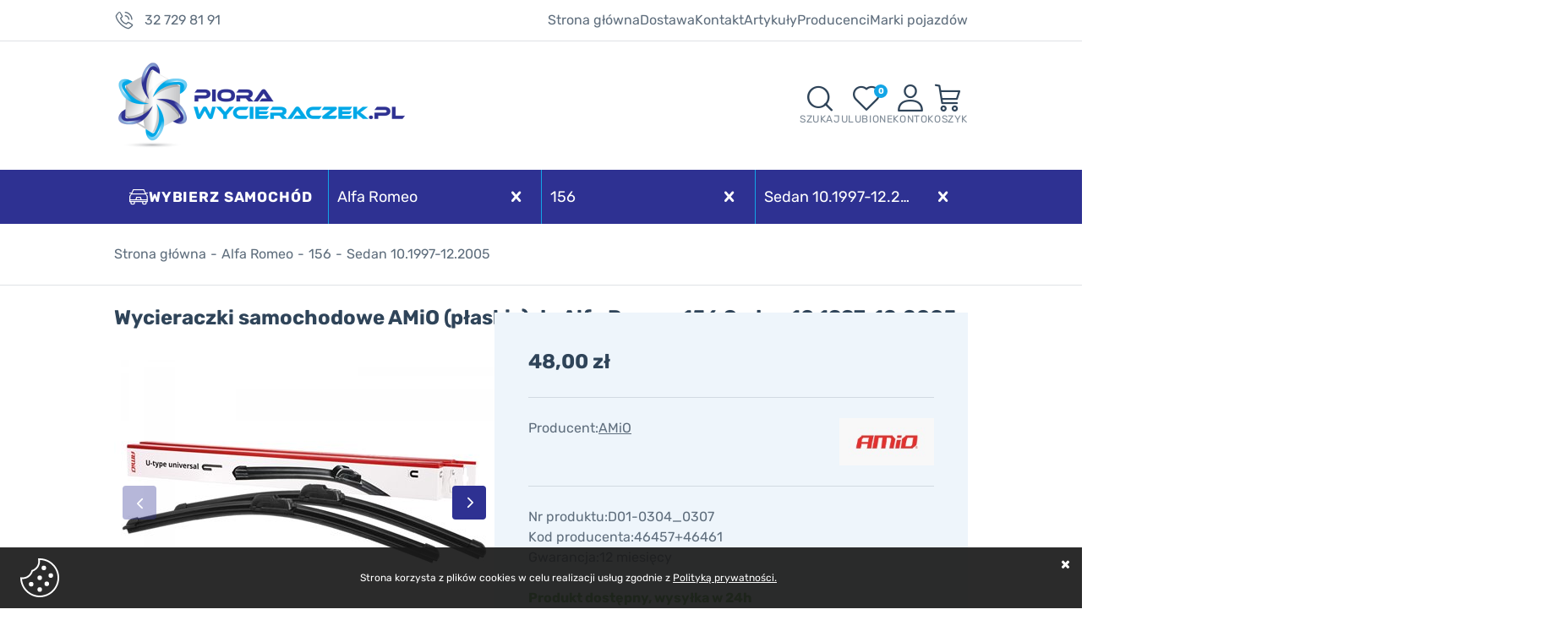

--- FILE ---
content_type: text/html; charset=utf-8
request_url: https://piorawycieraczek.pl/wycieraczki-samochodowe-amio-plaskie-do-alfa-romeo-156-sedan-101997-122005-id-9835
body_size: 10899
content:
<!DOCTYPE html><html lang="pl"><head prefix="og: http://ogp.me/ns# fb: http://ogp.me/ns/fb# product: http://ogp.me/ns/product#"><title>Wycieraczki samochodowe AMiO (płaskie) do Alfa Romeo 156 Sedan 10.1997-12.2005 | PioraWycieraczek.pl - sklep internetowy z wycieraczkami
</title><meta charset="UTF-8" /><meta http-equiv="X-UA-Compatible" content="IE=edge" /><link rel="preconnect" href="https://static.piorawycieraczek.pl" /><link rel="preconnect" href="https://www.googletagmanager.com" /><link rel="preconnect" href="https://www.google-analytics.com" /><meta name="viewport" content="width=device-width, initial-scale=1.0" /><link rel="shortcut icon" href="/dist/images/favicon/favicon.ico" /><link as="image" rel="preload" href="https://static.piorawycieraczek.pl/dane/small/f/f1a3d04b817f9eec0044e5e9e062469a.png" /><link rel="apple-touch-icon" sizes="180x180" href="/dist/images/favicon/apple-touch-icon.png" /><link rel="icon" type="image/png" href="/dist/images/favicon/favicon-32x32.png" sizes="32x32" /><link rel="icon" type="image/png" href="/dist/images/favicon/favicon-16x16.png" sizes="16x16" /><link rel="manifest" href="/dist/images/favicon/site.webmanifest" /><link rel="mask-icon" href="/dist/images/favicon/safari-pinned-tab.svg" color="#5bbad5" /><meta name="msapplication-TileColor" content="#ffffff" /><meta name="theme-color" content="#ffffff" /><script defer type="text/javascript" src="/dist/v-638971636303540509/bundle.js"></script><style>@font-face {
                font-family: 'Adjusted Tahoma Fallback';
                src: local(Tahoma);
                size-adjust: 105%;
                ascent-override: 91%;
                descent-override: normal;
                line-gap-override: normal;
            }

            @font-face {
                font-display: swap;
                font-family: 'Rubik';
                font-style: normal;
                font-weight: 400;
                src: url('/dist/fonts/rubik-v26-latin_latin-ext-regular.woff2') format('woff2'),
                    url('/dist/fonts/rubik-v26-latin_latin-ext-regular.ttf') format('truetype');
            }

            @font-face {
                font-display: swap;
                font-family: 'Rubik';
                font-style: normal;
                font-weight: 700;
                src: url('/dist/fonts/rubik-v26-latin_latin-ext-700.woff2') format('woff2'),
                    url('/dist/fonts/rubik-v26-latin_latin-ext-700.ttf') format('truetype');
            }</style><link rel="stylesheet" href="/dist/v-638971636282782303/bundle.css" /><base href="https://piorawycieraczek.pl/" /><script>window.LaunchChat = function() {

        window.smartsupp||(function(d) {
          var s,c,o=smartsupp=function(){ o._.push(arguments)};o._=[];
          s=d.getElementsByTagName('script')[0];c=d.createElement('script');
          c.type='text/javascript';c.charset='utf-8';c.async=true;
          c.src='https://www.smartsuppchat.com/loader.js?';s.parentNode.insertBefore(c,s);
        })(document);

    }</script><!-- Global Site Tag (gtag.js) - Google Analytics --><script async src="https://www.googletagmanager.com/gtag/js?id=UA-118323935-1"></script><script>window.dataLayer = window.dataLayer || [];
  function gtag(){dataLayer.push(arguments)};
  gtag('js', new Date());
  gtag('config', 'UA-118323935-1',{'currency': 'PLN'});
</script><!-- Smartsupp Live Chat script --><script type="text/javascript">var _smartsupp = _smartsupp || {};
_smartsupp.key = 'e4dfee2ee383a871ed4bf3ab097048e52daab923';

</script><!-- Global site tag (gtag.js) - Google Ads: 597392792 --><script async src="https://www.googletagmanager.com/gtag/js?id=AW-597392792"></script><script>window.dataLayer = window.dataLayer || [];
  function gtag(){dataLayer.push(arguments);}
  gtag('js', new Date());
  gtag('config', 'G-SH8FFQE3DF');
  gtag('config', 'AW-597392792');
</script><script>gtag('event', 'page_view', {
    'send_to': 'AW-597392792',
    'value': '[[goods_comma]]',
    'items': [{
      'id': '[[goods_ids_comma]]',
      'google_business_vertical': 'retail'
    }]
  });
</script><!-- Google Tag Manager --><script>(function(w,d,s,l,i){w[l]=w[l]||[];w[l].push({'gtm.start':
new Date().getTime(),event:'gtm.js'});var f=d.getElementsByTagName(s)[0],
j=d.createElement(s),dl=l!='dataLayer'?'&l='+l:'';j.async=true;j.src=
'https://www.googletagmanager.com/gtm.js?id='+i+dl;f.parentNode.insertBefore(j,f);
})(window,document,'script','dataLayer','GTM-PSX83JZ');</script><!-- End Google Tag Manager --><link rel="canonical" href="https://piorawycieraczek.pl/wycieraczki-samochodowe-amio-plaskie-do-alfa-romeo-156-sedan-101997-122005-id-9835" /><meta property="og:title" content="Wycieraczki samochodowe AMiO (płaskie) do Alfa Romeo 156 Sedan 10.1997-12.2005" /><meta property="og:description" content="Pióra wycieraczek AMiO oferują nie tylko wysokie właściwości wycierania, ale również idealne połączenie pomiędzy trwałością i cichym działaniem. Innowacyjne wykonanie zapewnia stały nacisk pióra, które dopasowuje się do kształtu szyby..." /><meta property="og:url" content="https://piorawycieraczek.pl/wycieraczki-samochodowe-amio-plaskie-do-alfa-romeo-156-sedan-101997-122005-id-9835" /><meta property="og:image" content="https://piorawycieraczek.pl/dane/full/f/f1a3d04b817f9eec0044e5e9e062469a.png" /><meta property="og:type" content="product" /><meta property="product:brand" content="AMiO" /><meta property="product:availability" content="instock" /><script type="application/ld+json">[{"@context":"http://schema.org/","@type":"Product","name":"Wycieraczki samochodowe AMiO (płaskie) do Alfa Romeo 156 Sedan 10.1997-12.2005","image":"https://piorawycieraczek.pl/dane/full/f/f1a3d04b817f9eec0044e5e9e062469a.png","sku":9835,"mpn":"D01-0304_0307","gtin13":"5901549464573","description":"Pióra wycieraczek AMiO oferują nie tylko wysokie właściwości wycierania, ale również idealne połączenie pomiędzy trwałością i cichym działaniem. Innowacyjne wykonanie zapewnia stały nacisk pióra, które dopasowuje się do kształtu szyby...","brand":{"@type":"thing","name":"AMiO"},"offers":{"@type":"offer","url":"https://piorawycieraczek.pl/wycieraczki-samochodowe-amio-plaskie-do-alfa-romeo-156-sedan-101997-122005-id-9835","priceValidUntil":"2026-01-08T18:52:21.3020017Z","priceCurrency":"PLN","price":"48.00","availability":"http://schema.org/InStock","itemCondition":"http://schema.org/NewCondition"},"review":null,"aggregateRating":null},{"@context":"http://schema.org/","@type":"BreadcrumbList","itemListElement":[{"@type":"ListItem","position":1,"item":{"@id":"https://piorawycieraczek.pl/","name":"Strona główna"}},{"@type":"ListItem","position":2,"item":{"@id":"https://piorawycieraczek.pl/alfa-romeo-cat-2648","name":"Alfa Romeo"}},{"@type":"ListItem","position":3,"item":{"@id":"https://piorawycieraczek.pl/156-cat-2682","name":"156"}},{"@type":"ListItem","position":4,"item":{"@id":"https://piorawycieraczek.pl/sedan-101997-122005-cat-5864","name":"Sedan 10.1997-12.2005"}}]}]</script><meta name="description" content="Kup Teraz lll➤ 48,00 zł ⭐ HIT w naszym sklepie ☑️ szeroki wybór, szybka wysyłka ☑️ PioraWycieraczek.pl - wycieraczki do Twojego samochodu" /><meta name="keywords" content="wycieraczki samochodowe, pióra wycieraczek, wycieraczki, AMiO, Sedan 10.1997-12.2005 / 156 / Alfa Romeo" /></head><body data-path="/2648/2682/5864/"  class="product-page-content"><div id="container" ><div class="inner-wrapper"><div class="inner"><div class="top-bar"><span class="header-shipment" data-free-shipment-value="75">Do darmowej dostawy brakuje</span><a class="header-phone" href='tel:327298191'>32 729 81 91</a><div class="header-menu-wrapper"><ul class='mainmenu'><li ><a href="/">Strona główna</a></li><li ><a href="https://piorawycieraczek.pl/cms/dostawa">Dostawa</a></li><li ><a href="https://piorawycieraczek.pl/cms/kontakt">Kontakt</a></li><li ><a href="https://piorawycieraczek.pl/cms/cat/42">Artykuły</a></ul><div class="main-menu-list popular-car-brands-menu"><a href="https://piorawycieraczek.pl/cms/producenci" title="Zobacz wszystkich producentów">Producenci</a><ul><li><a title="ALCA" href="https://piorawycieraczek.pl/wycieraczki-samochodowe-alca">ALCA</a></li><li><a title="AMiO" href="https://piorawycieraczek.pl/wycieraczki-samochodowe-amio">AMiO</a></li><li><a title="BLOOM" href="https://piorawycieraczek.pl/wycieraczki-samochodowe-bloom">BLOOM</a></li><li><a title="BOSCH" href="https://piorawycieraczek.pl/wycieraczki-samochodowe-bosch">BOSCH</a></li><li><a title="DENSO" href="https://piorawycieraczek.pl/wycieraczki-samochodowe-denso">DENSO</a></li><li><a title="FLASH" href="https://piorawycieraczek.pl/wycieraczki-samochodowe-flash">FLASH</a></li><li><a title="HEYNER" href="https://piorawycieraczek.pl/wycieraczki-samochodowe-heyner">HEYNER</a></li><li><a title="NEGOTTI" href="https://piorawycieraczek.pl/wycieraczki-samochodowe-negotti">NEGOTTI</a></li><li><a title="VALEO" href="https://piorawycieraczek.pl/wycieraczki-samochodowe-valeo">VALEO</a></li></ul></div><div class="main-menu-list custom-car-manufacturers-menu"><a href="https://piorawycieraczek.pl/cms/marki-pojazdow" title="Zobacz wszystkie marki pojazdów">Marki pojazdów</a><ul><li><a title="Alfa Romeo" href="https://piorawycieraczek.pl/alfa-romeo-cat-2648">Alfa Romeo</a></li><li><a title="Audi" href="https://piorawycieraczek.pl/audi-cat-171">Audi</a></li><li><a title="BMW" href="https://piorawycieraczek.pl/bmw-cat-2675">BMW</a></li><li><a title="Citroen" href="https://piorawycieraczek.pl/citroen-cat-2895">Citroen</a></li><li><a title="Fiat" href="https://piorawycieraczek.pl/fiat-cat-3252">Fiat</a></li><li><a title="Ford" href="https://piorawycieraczek.pl/ford-cat-3373">Ford</a></li><li><a title="Honda" href="https://piorawycieraczek.pl/honda-cat-3509">Honda</a></li><li><a title="Hyundai" href="https://piorawycieraczek.pl/hyundai-cat-3546">Hyundai</a></li><li><a title="Kia" href="https://piorawycieraczek.pl/kia-cat-4071">Kia</a></li><li><a title="Mazda" href="https://piorawycieraczek.pl/mazda-cat-3912">Mazda</a></li><li><a title="Mercedes" href="https://piorawycieraczek.pl/mercedes-cat-4100">Mercedes</a></li><li><a title="Opel" href="https://piorawycieraczek.pl/opel-cat-4586">Opel</a></li><li><a title="Peugeot" href="https://piorawycieraczek.pl/peugeot-cat-4692">Peugeot</a></li><li><a title="Renault" href="https://piorawycieraczek.pl/renault-cat-4832">Renault</a></li><li><a title="Seat" href="https://piorawycieraczek.pl/seat-cat-5097">Seat</a></li><li><a title="Skoda" href="https://piorawycieraczek.pl/skoda-cat-5157">Skoda</a></li><li><a title="Toyota" href="https://piorawycieraczek.pl/toyota-cat-3964">Toyota</a></li><li><a title="Volkswagen" href="https://piorawycieraczek.pl/volkswagen-cat-3043">Volkswagen</a></li><li><a title="Volvo" href="https://piorawycieraczek.pl/volvo-cat-2659">Volvo</a></li></ul></div></div></div></div><div class="header-sentinel"></div><header id="header" class=""><div class="inner"><div class="header-main-content"><a href="https://piorawycieraczek.pl/" id="logo" title="Przejdź na stronę główną sklepu"><picture><source media="(max-width: 480px)" srcset="/dist/images/logo.png" /><img 
                                loading="lazy"
                                width="340" 
                                height="104"
                                src="/dist/images/logo.png"
                                alt="Sklep internetowy z wycieraczkami samochodowymi i piórami do wycieraczek - piorawycieraczek.pl"
                            /></picture></a><div class="shop-header-icons"><span class="search-engine-trigger"><span>Szukaj</span></span><div id="search-engine"></div><a href="wishlist" id="wishlist-box" data-wishlist-count="0" title="Ulubione"><span>Ulubione</span></a><a title="Konto" class="log-button" rel="nofollow" href="login"><span>Konto</span></a><a title="Zawartość twojego koszyka" href="cart" id="cart-box" data-role="cart-refresh"><span data-current-payment-value="0">Koszyk</span></a><a class="rwd-phone" href='tel:327298191'><span>Telefon</span></a></div></div><div id="car-app"><span>Wybierz samochód</span><div class="react-app"></div></div></div></header><div class="inner"><main><div id="pjax-container"><div id="content"><div id="breadcrumb" class="product-page"><span class="breadcrumb-end"></span><span class="breadcrumb-end"></span><ul><li><a title="Strona gł&#243;wna" href="https://piorawycieraczek.pl/">Strona gł&#243;wna</a></li><li><a title="Alfa Romeo" href="https://piorawycieraczek.pl/alfa-romeo-cat-2648">Alfa Romeo</a></li><li><a title="156" href="https://piorawycieraczek.pl/156-cat-2682">156</a></li><li><a title="Sedan 10.1997-12.2005" href="https://piorawycieraczek.pl/sedan-101997-122005-cat-5864">Sedan 10.1997-12.2005</a></li></ul></div><div class="detail-main-wrapper"><header id="detail-header"><h1 class="headline">Wycieraczki samochodowe AMiO (płaskie) do Alfa Romeo 156 Sedan 10.1997-12.2005</h1></header><div class="detail-columns-wrapper"><div class="detail-left-column"><div class="detail-small-columns-wrapper"><section id="detail-images" class="gallery"><div class="swiper-container product-images"><div class="swiper-wrapper"><a data-fancybox="group" title="Wycieraczki samochodowe AMiO (płaskie) do Alfa Romeo 156 Sedan 10.1997-12.2005" class="size-middle swiper-slide" href="https://static.piorawycieraczek.pl/dane/source/f/f1a3d04b817f9eec0044e5e9e062469a.png"><picture><source media="(max-width: 600px)" srcset="https://static.piorawycieraczek.pl/dane/small/f/f1a3d04b817f9eec0044e5e9e062469a.png" /><img 
                                        width="450"
                                        height="450"

                                        
                                        src="https://static.piorawycieraczek.pl/dane/full/f/f1a3d04b817f9eec0044e5e9e062469a.png"
                                        fetchpriority="high"
                                        
                                        alt="Wycieraczki samochodowe AMiO (płaskie) do Alfa Romeo 156 Sedan 10.1997-12.2005" 
                                    /></picture></a><a data-fancybox="group" title="Wycieraczki samochodowe AMiO (płaskie) do Alfa Romeo 156 Sedan 10.1997-12.2005" class="size-middle swiper-slide" href="https://static.piorawycieraczek.pl/dane/source/1/1ec8dd2324335ce6c711e6058dc8e241.jpg"><picture><source media="(max-width: 600px)" data-srcset="https://static.piorawycieraczek.pl/dane/small/1/1ec8dd2324335ce6c711e6058dc8e241.jpg" /><img 
                                        width="450"
                                        height="450"

                                        
                                        src="https://static.piorawycieraczek.pl/dane/full/1/1ec8dd2324335ce6c711e6058dc8e241.jpg"
                                        loading="lazy"
                                        
                                        alt="Wycieraczki samochodowe AMiO (płaskie) do Alfa Romeo 156 Sedan 10.1997-12.2005" 
                                    /></picture></a><a data-fancybox="group" title="Wycieraczki samochodowe AMiO (płaskie) do Alfa Romeo 156 Sedan 10.1997-12.2005" class="size-middle swiper-slide" href="https://static.piorawycieraczek.pl/dane/source/f/f150dd6b9c7e5a635983921b65bd2f44.jpg"><picture><source media="(max-width: 600px)" data-srcset="https://static.piorawycieraczek.pl/dane/small/f/f150dd6b9c7e5a635983921b65bd2f44.jpg" /><img 
                                        width="450"
                                        height="450"

                                        
                                        src="https://static.piorawycieraczek.pl/dane/full/f/f150dd6b9c7e5a635983921b65bd2f44.jpg"
                                        loading="lazy"
                                        
                                        alt="Wycieraczki samochodowe AMiO (płaskie) do Alfa Romeo 156 Sedan 10.1997-12.2005" 
                                    /></picture></a></div><div class="swiper-button-prev"></div><div class="swiper-button-next"></div></div><div class="swiper-container product-images-mini"><div class="swiper-wrapper"><div class="size-custom swiper-slide"><img   src="https://static.piorawycieraczek.pl/dane/small/f/f1a3d04b817f9eec0044e5e9e062469a.png" alt="Wycieraczki samochodowe AMiO (płaskie) do Alfa Romeo 156 Sedan 10.1997-12.2005"  /></div><div class="size-custom swiper-slide"><img  loading="lazy"   src="https://static.piorawycieraczek.pl/dane/small/1/1ec8dd2324335ce6c711e6058dc8e241.jpg" alt="Wycieraczki samochodowe AMiO (płaskie) do Alfa Romeo 156 Sedan 10.1997-12.2005"  /></div><div class="size-custom swiper-slide"><img  loading="lazy"   src="https://static.piorawycieraczek.pl/dane/small/f/f150dd6b9c7e5a635983921b65bd2f44.jpg" alt="Wycieraczki samochodowe AMiO (płaskie) do Alfa Romeo 156 Sedan 10.1997-12.2005"  /></div></div></div></section><div class="detail-main-info"><section class="" id="detail-info" data-scope="addcart"><div class="detail-pricing"><b><span data-role="product-price">48,00</span> zł</b><del><span></span></del></div><div class="detail-producer-info-wrapper"><ul><li><span>Producent:</span><a title="Wycieraczki samochodowe AMiO" href="https://piorawycieraczek.pl/wycieraczki-samochodowe-amio">AMiO</a></li></ul><a href="https://piorawycieraczek.pl/wycieraczki-samochodowe-amio" class="producer-logo"><img loading="lazy" src="/dane/producer/11de0f79db804c468706a4dbe58d6e3f.jpg" alt="AMiO"></a></div><ul class="detail-small-info"><li><span>Nr produktu:</span><p>D01-0304_0307</p></li><li><span>Kod producenta:</span><p>46457+46461</p></li><li><span>Gwarancja:</span><p>12 miesięcy</p></li></ul><b class="detail-availability" data-role="avail-name" style="color: #4e9f35">Produkt dostępny, wysyłka w 24h</b><div class="detail-adding"><div class="countitems"><input data-role="product-amount" id="addproductamount" type="tel" value="1"></div><button data-pid="9835" class="buy-button cartadder active-button">Dodaj do koszyka</button></div></section><a class="other-wipers-category" title="Wycieraczki do Zobacz inne wycieraczki do Alfa Romeo 156 Sedan 10.1997-12.2005" href="https://piorawycieraczek.pl/sedan-101997-122005-cat-5864" >Zobacz inne wycieraczki do Alfa Romeo 156 Sedan 10.1997-12.2005 </a><div class="detail-info-buttons-wrapper"><button data-wishlist-id="9835" class="detail-product-wishlist">Dodaj do ulubionych</button><a data-id="9835" data-modal-form="1" href="#" class="ask-button">Zapytaj o produkt</a></div></div></div><article id="detail-description" class="user-custom-content"><h2 class="headline">Opis produktu</h2><div></div><p>Komplet płaskich (bezprzegubowych) wycieraczek <strong>AMiO </strong>na przednią szybę dedykowanych do samochodu <strong>Alfa Romeo 156 Sedan 10.1997-12.2005</strong> w rozmiarach:</p><ul><li>strona kierowcy: <strong>22&quot; 550 mm</strong></li><li>strona pasażera: <strong>20&quot; 500 mm</strong></li></ul><p>z mocowaniem do ramienia wycieraczki typu U.<br /><br />Pi&oacute;ra wycieraczek AMiO oferują nie tylko wysokie właściwości wycierania, ale r&oacute;wnież idealne połączenie pomiędzy trwałością i cichym działaniem. Innowacyjne wykonanie zapewnia stały nacisk pi&oacute;ra, kt&oacute;re dopasowuje się do kształtu szyby. Duża odporność gumy na warunki pogodowe zapewnia optymalne i długie działanie.<br /><br /><strong>Zalety wycieraczek samochodowych AMiO:</strong></p><ul><li>r&oacute;wne przyleganie do szyby</li><li>odporność na mr&oacute;z (brak metalowego stelaża, kt&oacute;ry obrasta lodem)</li><li>cicha praca, dobra aerodynamika</li><li>lepszy wygląd (innowacyjny kształt pi&oacute;ra z dodatkiem silikonu oraz grafitu)</li><li>brak element&oacute;w metalowych, brak możliwości zerwania i porysowania szyby</li><li>szybki i łatwy montaż, praktyczne opakowanie</li></ul><div class="detail-accordion desc-accordion"><div class="detail-accordion-row"><h3 class="headline detail-accordion-trigger">Dane producenta</h3><div class="detail-accordion-content user-custom-content">Producent: AMiO Sp. z o. o.<br />Adres: Handlowa 3, 41-807 Zabrze, Polska<br />Kontakt: sklep@amio.pl</div></div></div></article></div><div class="detail-right-column"><div class="detail-global-wrapper"><div class="detail-global-row"><strong class="clock-row">Przewidywany czas wysyłki</strong><div class="user-custom-content">99% zam&oacute;wień złożonych w dzień roboczy do godziny 15.00 jest wysyłanych tego samego dnia.</div></div><div class="detail-global-row"><strong class="truck-row">Koszty dostawy</strong><div class="user-custom-content"><p>Przedpłata</p><ul><li>Kurier: 14,99 zł<br />lub 9,99 zł&nbsp;dla zakupu od 75 zł</li><li>Kurier GLS: 16,99 zł</li><li>Kurier InPost: 16,99 zł</li><li>Odbi&oacute;r w punkcie - m.in. GLS, Lidl, Żabka, automaty Orlen: 9,99 zł<br /><span style="color:#008000;"><strong>lub za darmo dla zakupu od 75 zł</strong></span></li><li>ORLEN Paczka: 9,99 zł</li><li>ORLEN Paczka na sobotę: 14,99 zł</li><li>Paczkomat&reg; InPost: 14,99 zł</li><li>Odbi&oacute;r osobisty (Katowice): 0,00 zł</li></ul><p>Płatność przy odbiorze</p><ul><li>Kurier pobranie: 24,99 zł</li><li>Kurier GLS pobranie: 26,99 zł</li><li>Kurier InPost pobranie: 26,99 zł</li><li>Odbi&oacute;r osobisty (Katowice): 0,00 zł</li></ul><span style="color:#008000;"><strong>Darmowa dostawa przy zakupach od 300 zł obowiązuje na wszystkie metody płatności i dostawy.</strong></span></div></div><div class="detail-global-row"><strong class="card-row">Metody płatności</strong><div class="user-custom-content"><ul><li>BLIK</li><li>Płatność online Przelewy24</li><li>Płatność online Tpay</li><li>Przelew bankowy</li><li>Twisto -&nbsp;Kup teraz, zapłać za 30 dni</li><li>Płatność przy odbiorze</li></ul></div></div><div class="detail-global-row"><strong class="box-row">Odbiór osobisty</strong><div class="user-custom-content">Istnieje możliwość odbioru osobistego zam&oacute;wionego towaru w sklepie stacjonarnym w Katowicach, przy placu Kasprowicza 5. Odbi&oacute;r jest możliwy od poniedziałku do piątku, w godzinach 8.00-16.00.</div></div><div class="detail-global-row"><strong class="shield-row">Gwarancja</strong><div class="user-custom-content">Każdy zakupiony towar jest nowy i objęty 12-miesięczną gwarancją.</div></div><div class="detail-global-row"><strong class="return-row">Zwrot towaru</strong><div class="user-custom-content">Istnieje możliwość zwrotu towaru w ciągu 30 dni od zakupu, co daje klientom pewność i elastyczność w przypadku potrzeby wymiany lub zwrotu produktu.</div></div></div><a class="detail-phone-order " href='tel:327298191'><span>Zamów produkt telefonicznie</span><b>32 729 81 91</b></a><div class="detail-traits-wrapper"><strong>Parametry produktu</strong><div id="detail-traits"><div class="detail-traits-row"><div class="detail-traits-cell">Długość pi&#243;ra kierowcy:</div><div class="detail-traits-cell">550 mm</div></div><div class="detail-traits-row"><div class="detail-traits-cell">Długość pi&#243;ra pasażera:</div><div class="detail-traits-cell">500 mm</div></div><div class="detail-traits-row"><div class="detail-traits-cell">Rodzaj wycieraczki:</div><div class="detail-traits-cell">Płaskie</div></div><div class="detail-traits-row"><div class="detail-traits-cell">Strona zabudowy:</div><div class="detail-traits-cell">Przód</div></div></div></div></div></div><section id="detail-comments"><div><h2 class="headline">Dodaj swoją opinię</h2><form class="add-comment-form" method="post" action="/wycieraczki-samochodowe-amio-plaskie-do-alfa-romeo-156-sedan-101997-122005-id-9835#overallValidation"><div class="comment-input-wrapper"><label>Ocena produktu</label><div class="stars-rating"><ul><li class="rated"></li><li class="rated"></li><li class="rated"></li><li class="rated"></li><li class="rated"></li></ul><input type="hidden" value="5" id="gsDrating" name="gsDrating" /></div></div><div class="field-wrapper"><input data-validator="required, text2" type="text" maxlength="50" name="gsCommentPerson" id="gsCommentPerson" /><label for="gsCommentPerson">Autor opinii</label></div><div class="field-wrapper"><textarea data-validator="required, text2" class="proper" name="gsCommentBody" id="gsCommentBody" rows="3" cols="40"></textarea><label for="gsCommentBody">Treść opinii</label></div><div class="field-wrapper"><button type="submit" class="confirm-button active-button">Dodaj opinię</button></div></form></div></section></div></div></div><div class="blog-banner"><h2 class="headline">Ciekawe artykuły</h2><div class="wrapper"><div><a href="https://piorawycieraczek.pl/cms/jak-prawidlowo-wymienic-zuzyte-wycieraczki-samochodowe-kompleksowy-poradnik" class="blog-img" title="Jak prawidłowo wymienić zużyte wycieraczki samochodowe? Kompleksowy poradnik"><img loading="lazy" alt="Jak wymienić wycieraczki samochodowe?" src="/dane/mainpage/aa5905e552044b9da3d80f044eaad4da.jpg" /></a><h3><a href="https://piorawycieraczek.pl/cms/jak-prawidlowo-wymienic-zuzyte-wycieraczki-samochodowe-kompleksowy-poradnik" class="blog-name" title="Jak prawidłowo wymienić zużyte wycieraczki samochodowe? Kompleksowy poradnik">Jak prawidłowo wymienić zużyte wycieraczki samochodowe? Kompleksowy poradnik</a></h3><a href="https://piorawycieraczek.pl/cms/jak-prawidlowo-wymienic-zuzyte-wycieraczki-samochodowe-kompleksowy-poradnik" class="blog-more" title="Jak prawidłowo wymienić zużyte wycieraczki samochodowe? Kompleksowy poradnik">Czytaj więcej</a></div><div><a href="https://piorawycieraczek.pl/cms/jak-dobrac-wycieraczki-samochodowe-do-danego-model" class="blog-img" title="Jak dobrać wycieraczki do danego modelu samochodu?"><img loading="lazy" alt="Jak dobrać wycieraczki samochodowe?" src="/dane/mainpage/9a5539a23cbe43378009ddc223a472e1.jpg" /></a><h3><a href="https://piorawycieraczek.pl/cms/jak-dobrac-wycieraczki-samochodowe-do-danego-model" class="blog-name" title="Jak dobrać wycieraczki do danego modelu samochodu?">Jak dobrać wycieraczki do danego modelu samochodu?</a></h3><a href="https://piorawycieraczek.pl/cms/jak-dobrac-wycieraczki-samochodowe-do-danego-model" class="blog-more" title="Jak dobrać wycieraczki do danego modelu samochodu?">Czytaj więcej</a></div><div><a href="https://piorawycieraczek.pl/cms/faq-przy-zakupie-wycieraczek-samochodowych" class="blog-img" title="FAQ przy zakupie wycieraczek samochodowych - Najczęściej zadawane pytania przy zakupie wycieraczek samochodowych"><img loading="lazy" alt="Jak kupić wycieraczki samochodowe?" src="/dane/mainpage/3dbd64b8f9d641dca522bee832190f5f.jpg" /></a><h3><a href="https://piorawycieraczek.pl/cms/faq-przy-zakupie-wycieraczek-samochodowych" class="blog-name" title="FAQ przy zakupie wycieraczek samochodowych - Najczęściej zadawane pytania przy zakupie wycieraczek samochodowych">FAQ przy zakupie wycieraczek samochodowych - Najczęściej zadawane pytania przy zakupie wycieraczek samochodowych</a></h3><a href="https://piorawycieraczek.pl/cms/faq-przy-zakupie-wycieraczek-samochodowych" class="blog-more" title="FAQ przy zakupie wycieraczek samochodowych - Najczęściej zadawane pytania przy zakupie wycieraczek samochodowych">Czytaj więcej</a></div><div><a href="https://piorawycieraczek.pl/cms/jak-prawidlowo-wymienic-zuzyte-wycieraczki-samochodowe-kompleksowy-poradnik" class="blog-img" title="Jak prawidłowo wymienić zużyte wycieraczki samochodowe? Kompleksowy poradnik"><img loading="lazy" alt="Jak wymienić wycieraczki samochodowe? " src="/dane/mainpage/718efa15cc564f4a92ebb8090f563770.jpg" /></a><h3><a href="https://piorawycieraczek.pl/cms/jak-prawidlowo-wymienic-zuzyte-wycieraczki-samochodowe-kompleksowy-poradnik" class="blog-name" title="Jak prawidłowo wymienić zużyte wycieraczki samochodowe? Kompleksowy poradnik">Jak prawidłowo wymienić zużyte wycieraczki samochodowe? Kompleksowy poradnik</a></h3><a href="https://piorawycieraczek.pl/cms/jak-prawidlowo-wymienic-zuzyte-wycieraczki-samochodowe-kompleksowy-poradnik" class="blog-more" title="Jak prawidłowo wymienić zużyte wycieraczki samochodowe? Kompleksowy poradnik">Czytaj więcej</a></div></div></div></main><footer id="footer"><div class="content-foot "><div class="item submenu"><h3 class="headline">Informacje</h3><ul class='footer'><li ><a href="https://piorawycieraczek.pl/cms/kontakt">Kontakt</a></li><li ><a href="https://piorawycieraczek.pl/cms/o-nas">O nas</a></li><li ><a href="https://piorawycieraczek.pl/cms/opinie">Opinie</a></li><li ><a href="https://piorawycieraczek.pl/cms/formy-platnosci">Formy płatności</a></li><li ><a href="https://piorawycieraczek.pl/cms/dostawa">Sposoby dostawy</a></li><li ><a href="https://piorawycieraczek.pl/cms/cat/42">Artykuły</a></li><li ><a href="https://piorawycieraczek.pl/tanie-wycieraczki">Tanie wycieraczki</a></li><li ><a href="https://piorawycieraczek.pl/cms/regulamin-1">Regulamin sklepu</a></li><li ><a href="https://piorawycieraczek.pl/cms/reklamacja">Reklamacja</a></li><li ><a href="https://piorawycieraczek.pl/cms/zwrot-towaru">Zwrot towaru</a></li></ul></div><div id="newsletter" class="item"><h3 class="headline">Newsletter</h3><p>Zapisz się do naszego Newslettera, aby otrzymywać informacje o promocjach i nowościach w naszym sklepie internetowym</p><div class="newsletter-input"><input type="text" placeholder="tu wpisz adres email..." title="Wpisz swój email i naciśnij przycisk obok pola tekstowego, aby zapisać się do usługi Newsletter."><span class="popup-trigger"></span></div><div class="newsletter-popup"><div class="newsletter-clauses-wrapper"><i class="close">&times;</i><strong>Newsletter</strong><input id="newsletter-clause" type="checkbox" /><label for="newsletter-clause">Wyrażam zgodę na otrzymywanie informacji handlowych z wykorzystaniem środków komunikacji elektronicznej (usługa newsletter).</label><button class="confirm-button active-button" id="send-newsletter" type="submit">Wyślij</button></div></div></div><div class="item contact"><h3 class="headline">Kontakt</h3><ul><li class="address"><a href="https://g.page/piorawycieraczek"><b>Sklep internetowy z wycieraczkami samochodowymi</b><span>Katowice, plac Kasprowicza 5</span></a></li><li class="phone"><a href='tel:327298191'>32 729 81 91</a></li><li class="mail"><a href="mailto:sklep@piorawycieraczek.pl">sklep@piorawycieraczek.pl</a></li></ul></div></div><div class="payment-wrapper"><img height="50" width="100" class="lazyload" data-src="/dist/images/payment_p24.png" alt="Operator płatności Przelewy24" /><img height="50" width="100" class="lazyload" data-src="/dist/images/payment_visa.png" alt="Operator płatności Visa" /><img height="50" width="100" class="lazyload" data-src="/dist/images/payment_mastercard.png" alt="Operator płatności MasterCard" /><img height="50" width="100" class="lazyload" data-src="/dist/images/payment_blik.png" alt="Operator płatności Blik" /><img height="50" width="100" class="lazyload" data-src="/dist/images/payment_apple.png" alt="Operator płatności ApplePay" /><img height="50" width="100" class="lazyload" data-src="/dist/images/payment_google.png" alt="Operator płatności GooglePay" /><span></span><img height="50" width="100" class="lazyload" data-src="/dist/images/shipment_fedex.png" alt="Kurier FedEx" /><img height="50" width="100" class="lazyload" data-src="/dist/images/shipment_kurier.png" alt="Kurier Inpost" /><img height="50" width="100" class="lazyload" data-src="/dist/images/shipment_paczkomat.png" alt="Paczkomaty Inpost" /></div><div class="bottom-foot"><a class="sitemap" href="sitemap">Mapa strony</a><ul class='footer-bottom'><li ><a href="https://piorawycieraczek.pl/cms/polityka-prywatnosci">Polityka prywatności</a></li></ul></div></footer></div></div><div id="loading"><div></div></div><script>window.cookiesPolicy = {
        enabled: true,
        cmsLink: "https://piorawycieraczek.pl/cms/polityka-prywatnosci",
        cmsLinkText: "Polityką prywatności.",
        message: "Strona korzysta z plików cookies w celu realizacji usług zgodnie z"
    };
</script><!-- Google Tag Manager (noscript) --><noscript><iframe src="https://www.googletagmanager.com/ns.html?id=GTM-PSX83JZ"
height="0" width="0" style="display:none;visibility:hidden"></iframe></noscript><!-- End Google Tag Manager (noscript) --><div id="FooterReport"><script>if (typeof gtag !== 'undefined') gtag('event', 'view_item',{
  "items": [
    {
      "id": "9835",
      "name": "Wycieraczki samochodowe AMiO (płaskie) do Alfa Romeo 156 Sedan 10.1997-12.2005",
      "brand": "AMiO",
      "price": 48.00,
      "category": "Alfa Romeo/156/Sedan 10.1997-12.2005",
      "list_position": 1
    }
  ]
});</script></div></div><script defer src="/build/v-638971636291776499/index.js"></script><style>@font-face {
            font-family: 'fontello';
            font-display: swap;
            src: url('/dist/fonts/fontello.eot?23349090');
            src: url('/dist/fonts/fontello.eot?23349090#iefix') format('embedded-opentype'),
                url('/dist/fonts/fontello.woff2?23349090') format('woff2'),
                url('/dist/fonts/fontello.woff?23349090') format('woff'),
                url('/dist/fonts/fontello.ttf?23349090') format('truetype'),
                url('/dist/fonts/fontello.svg?23349090#fontello') format('svg');
            font-weight: normal;
            font-style: normal;
        }</style></body></html><!-- Generated:  56,4281 msec --> 

--- FILE ---
content_type: text/css
request_url: https://piorawycieraczek.pl/dist/v-638971636282782303/bundle.css
body_size: 30317
content:
body.compensate-for-scrollbar{overflow:hidden}.fancybox-active{height:auto}.fancybox-is-hidden{left:-9999px;margin:0;position:absolute!important;top:-9999px;visibility:hidden}.fancybox-container{-webkit-backface-visibility:hidden;height:100%;left:0;outline:0;position:fixed;-webkit-tap-highlight-color:transparent;top:0;-ms-touch-action:manipulation;touch-action:manipulation;-webkit-transform:translateZ(0);transform:translateZ(0);width:100%;z-index:99992}.fancybox-container *{-webkit-box-sizing:border-box;box-sizing:border-box}.fancybox-bg,.fancybox-inner,.fancybox-outer,.fancybox-stage{bottom:0;left:0;position:absolute;right:0;top:0}.fancybox-outer{-webkit-overflow-scrolling:touch;overflow-y:auto}.fancybox-bg{background:#1e1e1e;opacity:0;-webkit-transition-duration:inherit;transition-duration:inherit;-webkit-transition-property:opacity;transition-property:opacity;-webkit-transition-timing-function:cubic-bezier(.47,0,.74,.71);transition-timing-function:cubic-bezier(.47,0,.74,.71)}.fancybox-is-open .fancybox-bg{opacity:.9;-webkit-transition-timing-function:cubic-bezier(.22,.61,.36,1);transition-timing-function:cubic-bezier(.22,.61,.36,1)}.fancybox-caption,.fancybox-infobar,.fancybox-navigation .fancybox-button,.fancybox-toolbar{direction:ltr;opacity:0;position:absolute;-webkit-transition:opacity .25s,visibility .25s;transition:opacity .25s,visibility .25s;visibility:hidden;z-index:99997}.fancybox-show-caption .fancybox-caption,.fancybox-show-infobar .fancybox-infobar,.fancybox-show-nav .fancybox-navigation .fancybox-button,.fancybox-show-toolbar .fancybox-toolbar{opacity:1;-webkit-transition:opacity .25s,visibility;transition:opacity .25s,visibility;visibility:visible}.fancybox-infobar{color:#ccc;font-size:13px;-webkit-font-smoothing:subpixel-antialiased;height:44px;left:0;line-height:44px;min-width:44px;mix-blend-mode:difference;padding:0 10px;pointer-events:none;top:0;-webkit-touch-callout:none;-webkit-user-select:none;-moz-user-select:none;-ms-user-select:none;user-select:none}.fancybox-toolbar{right:0;top:0}.fancybox-stage{direction:ltr;overflow:visible;-webkit-transform:translateZ(0);transform:translateZ(0);z-index:99994}.fancybox-is-open .fancybox-stage{overflow:hidden}.fancybox-slide{-webkit-backface-visibility:hidden;display:none;height:100%;left:0;outline:0;overflow:auto;-webkit-overflow-scrolling:touch;padding:44px;position:absolute;text-align:center;top:0;-webkit-transition-property:opacity,-webkit-transform;transition-property:transform,opacity,-webkit-transform;white-space:normal;width:100%;z-index:99994}.fancybox-slide::before{content:'';display:inline-block;font-size:0;height:100%;vertical-align:middle;width:0}.fancybox-is-sliding .fancybox-slide,.fancybox-slide--current,.fancybox-slide--next,.fancybox-slide--previous{display:block}.fancybox-slide--image{overflow:hidden;padding:44px 0}.fancybox-slide--image::before{display:none}.fancybox-slide--html{padding:6px}.fancybox-content{background:#fff;display:inline-block;margin:0;max-width:100%;overflow:auto;-webkit-overflow-scrolling:touch;padding:44px;position:relative;text-align:left;vertical-align:middle}.fancybox-slide--image .fancybox-content{-webkit-animation-timing-function:cubic-bezier(.5,0,.14,1);animation-timing-function:cubic-bezier(.5,0,.14,1);-webkit-backface-visibility:hidden;background:0 0/100% 100% no-repeat;-webkit-background-size:100% 100%;left:0;max-width:none;overflow:visible;padding:0;position:absolute;top:0;-ms-transform-origin:top left;-webkit-transform-origin:top left;transform-origin:top left;-webkit-transition-property:opacity,-webkit-transform;transition-property:transform,opacity,-webkit-transform;-webkit-user-select:none;-moz-user-select:none;-ms-user-select:none;user-select:none;z-index:99995}.fancybox-can-zoomOut .fancybox-content{cursor:-webkit-zoom-out;cursor:zoom-out}.fancybox-can-zoomIn .fancybox-content{cursor:-webkit-zoom-in;cursor:zoom-in}.fancybox-can-pan .fancybox-content,.fancybox-can-swipe .fancybox-content{cursor:-webkit-grab;cursor:grab}.fancybox-is-grabbing .fancybox-content{cursor:-webkit-grabbing;cursor:grabbing}.fancybox-container [data-selectable=true]{cursor:text}.fancybox-image,.fancybox-spaceball{background:0 0;border:0;height:100%;left:0;margin:0;max-height:none;max-width:none;padding:0;position:absolute;top:0;-webkit-user-select:none;-moz-user-select:none;-ms-user-select:none;user-select:none;width:100%}.fancybox-spaceball{z-index:1}.fancybox-slide--iframe .fancybox-content,.fancybox-slide--map .fancybox-content,.fancybox-slide--pdf .fancybox-content,.fancybox-slide--video .fancybox-content{height:100%;overflow:visible;padding:0;width:100%}.fancybox-slide--video .fancybox-content{background:#000}.fancybox-slide--map .fancybox-content{background:#e5e3df}.fancybox-slide--iframe .fancybox-content{background:#fff}.fancybox-iframe,.fancybox-video{background:0 0;border:0;display:block;height:100%;margin:0;overflow:hidden;padding:0;width:100%}.fancybox-iframe{left:0;position:absolute;top:0}.fancybox-error{background:#fff;cursor:default;max-width:400px;padding:40px;width:100%}.fancybox-error p{color:#444;font-size:16px;line-height:20px;margin:0;padding:0}.fancybox-button{background:rgba(30,30,30,.6);border:0;border-radius:0;-webkit-box-shadow:none;box-shadow:none;cursor:pointer;display:inline-block;height:44px;margin:0;padding:10px;position:relative;-webkit-transition:color .2s;transition:color .2s;vertical-align:top;visibility:inherit;width:44px}.fancybox-button,.fancybox-button:link,.fancybox-button:visited{color:#ccc}.fancybox-button:hover{color:#fff}.fancybox-button:focus{outline:0}.fancybox-button.fancybox-focus{outline:dotted 1px}.fancybox-button[disabled],.fancybox-button[disabled]:hover{color:#888;cursor:default;outline:0}.fancybox-button div{height:100%}.fancybox-button svg{display:block;height:100%;overflow:visible;position:relative;width:100%}.fancybox-button svg path{fill:currentColor;stroke-width:0}.fancybox-button--fsenter svg:nth-child(2),.fancybox-button--fsexit svg:nth-child(1),.fancybox-button--pause svg:nth-child(1),.fancybox-button--play svg:nth-child(2){display:none}.fancybox-progress{background:#ff5268;height:2px;left:0;position:absolute;right:0;top:0;-ms-transform:scaleX(0);-webkit-transform:scaleX(0);transform:scaleX(0);-ms-transform-origin:0;-webkit-transform-origin:0;transform-origin:0;-webkit-transition-property:-webkit-transform;transition-property:transform,-webkit-transform;-webkit-transition-timing-function:linear;transition-timing-function:linear;z-index:99998}.fancybox-close-small{background:0 0;border:0;border-radius:0;color:#ccc;cursor:pointer;opacity:.8;padding:8px;position:absolute;right:-12px;top:-44px;z-index:401}.fancybox-close-small:hover{color:#fff;opacity:1}.fancybox-slide--html .fancybox-close-small{color:currentColor;padding:10px;right:0;top:0}.fancybox-slide--image.fancybox-is-scaling .fancybox-content{overflow:hidden}.fancybox-is-scaling .fancybox-close-small,.fancybox-is-zoomable.fancybox-can-pan .fancybox-close-small{display:none}.fancybox-navigation .fancybox-button{background-clip:content-box;height:100px;opacity:0;position:absolute;top:calc(50% - 50px);width:70px}.fancybox-navigation .fancybox-button div{padding:7px}.fancybox-navigation .fancybox-button--arrow_left{left:0;left:env(safe-area-inset-left);padding:31px 26px 31px 6px}.fancybox-navigation .fancybox-button--arrow_right{padding:31px 6px 31px 26px;right:0;right:env(safe-area-inset-right)}.fancybox-caption{background:-webkit-gradient(linear,left bottom,left top,from(rgba(0,0,0,.85)),color-stop(50%,rgba(0,0,0,.3)),color-stop(65%,rgba(0,0,0,.15)),color-stop(75.5%,rgba(0,0,0,.075)),color-stop(82.85%,rgba(0,0,0,.037)),color-stop(88%,rgba(0,0,0,.019)),to(rgba(0,0,0,0)));background:-webkit-linear-gradient(bottom,rgba(0,0,0,.85) 0,rgba(0,0,0,.3) 50%,rgba(0,0,0,.15) 65%,rgba(0,0,0,.075) 75.5%,rgba(0,0,0,.037) 82.85%,rgba(0,0,0,.019) 88%,rgba(0,0,0,0) 100%);background:linear-gradient(to top,rgba(0,0,0,.85) 0,rgba(0,0,0,.3) 50%,rgba(0,0,0,.15) 65%,rgba(0,0,0,.075) 75.5%,rgba(0,0,0,.037) 82.85%,rgba(0,0,0,.019) 88%,rgba(0,0,0,0) 100%);bottom:0;color:#eee;font-size:14px;font-weight:400;left:0;line-height:1.5;padding:75px 44px 25px;pointer-events:none;right:0;text-align:center;z-index:99996}@supports (padding:max(0px)){.fancybox-caption{padding:75px 44px 25px}}.fancybox-caption--separate{margin-top:-50px}.fancybox-caption__body{max-height:50vh;overflow:auto;pointer-events:all}.fancybox-caption a,.fancybox-caption a:link,.fancybox-caption a:visited{color:#ccc;text-decoration:none}.fancybox-caption a:hover{color:#fff;text-decoration:underline}.fancybox-loading{-webkit-animation:1s linear infinite fancybox-rotate;animation:1s linear infinite fancybox-rotate;background:0 0;border:4px solid #888;border-bottom-color:#fff;border-radius:50%;height:50px;left:50%;margin:-25px 0 0 -25px;opacity:.7;padding:0;position:absolute;top:50%;width:50px;z-index:99999}@-webkit-keyframes fancybox-rotate{100%{-webkit-transform:rotate(360deg);transform:rotate(360deg)}}@keyframes fancybox-rotate{100%{-webkit-transform:rotate(360deg);transform:rotate(360deg)}}.fancybox-animated{-webkit-transition-timing-function:cubic-bezier(0,0,.25,1);transition-timing-function:cubic-bezier(0,0,.25,1)}.fancybox-fx-slide.fancybox-slide--previous{opacity:0;-webkit-transform:translate3d(-100%,0,0);transform:translate3d(-100%,0,0)}.fancybox-fx-slide.fancybox-slide--next{opacity:0;-webkit-transform:translate3d(100%,0,0);transform:translate3d(100%,0,0)}.fancybox-fx-slide.fancybox-slide--current{opacity:1;-webkit-transform:translate3d(0,0,0);transform:translate3d(0,0,0)}.fancybox-fx-fade.fancybox-slide--next,.fancybox-fx-fade.fancybox-slide--previous{opacity:0;-webkit-transition-timing-function:cubic-bezier(.19,1,.22,1);transition-timing-function:cubic-bezier(.19,1,.22,1)}.fancybox-fx-fade.fancybox-slide--current{opacity:1}.fancybox-fx-zoom-in-out.fancybox-slide--previous{opacity:0;-webkit-transform:scale3d(1.5,1.5,1.5);transform:scale3d(1.5,1.5,1.5)}.fancybox-fx-zoom-in-out.fancybox-slide--next{opacity:0;-webkit-transform:scale3d(.5,.5,.5);transform:scale3d(.5,.5,.5)}.fancybox-fx-zoom-in-out.fancybox-slide--current{opacity:1;-webkit-transform:scale3d(1,1,1);transform:scale3d(1,1,1)}.fancybox-fx-rotate.fancybox-slide--previous{opacity:0;-ms-transform:rotate(-360deg);-webkit-transform:rotate(-360deg);transform:rotate(-360deg)}.fancybox-fx-rotate.fancybox-slide--next{opacity:0;-ms-transform:rotate(360deg);-webkit-transform:rotate(360deg);transform:rotate(360deg)}.fancybox-fx-rotate.fancybox-slide--current{opacity:1;-ms-transform:rotate(0);-webkit-transform:rotate(0);transform:rotate(0)}.fancybox-fx-circular.fancybox-slide--previous{opacity:0;-webkit-transform:scale3d(0,0,0) translate3d(-100%,0,0);transform:scale3d(0,0,0) translate3d(-100%,0,0)}.fancybox-fx-circular.fancybox-slide--next{opacity:0;-webkit-transform:scale3d(0,0,0) translate3d(100%,0,0);transform:scale3d(0,0,0) translate3d(100%,0,0)}.fancybox-fx-circular.fancybox-slide--current{opacity:1;-webkit-transform:scale3d(1,1,1) translate3d(0,0,0);transform:scale3d(1,1,1) translate3d(0,0,0)}.fancybox-fx-tube.fancybox-slide--previous{-webkit-transform:translate3d(-100%,0,0) scale(.1) skew(-10deg);transform:translate3d(-100%,0,0) scale(.1) skew(-10deg)}.fancybox-fx-tube.fancybox-slide--next{-webkit-transform:translate3d(100%,0,0) scale(.1) skew(10deg);transform:translate3d(100%,0,0) scale(.1) skew(10deg)}.fancybox-fx-tube.fancybox-slide--current{-webkit-transform:translate3d(0,0,0) scale(1);transform:translate3d(0,0,0) scale(1)}@media all and (max-height:576px){.fancybox-slide{padding-left:6px;padding-right:6px}.fancybox-slide--image{padding:6px 0}.fancybox-close-small{right:-6px}.fancybox-slide--image .fancybox-close-small{background:#4e4e4e;color:#f2f4f6;height:36px;opacity:1;padding:6px;right:0;top:0;width:36px}.fancybox-caption{padding-left:12px;padding-right:12px}@supports (padding:max(0px)){.fancybox-caption{padding-left:12px;padding-right:12px}}}.fancybox-share{background:#f4f4f4;border-radius:3px;max-width:90%;padding:30px;text-align:center}.fancybox-share h1{color:#222;font-size:35px;font-weight:700;margin:0 0 20px}.fancybox-share p{margin:0;padding:0}.fancybox-share__button{border:0;border-radius:3px;display:inline-block;font-size:14px;font-weight:700;line-height:40px;margin:0 5px 10px;min-width:130px;padding:0 15px;text-decoration:none;-webkit-transition:.2s;transition:.2s;-webkit-user-select:none;-moz-user-select:none;-ms-user-select:none;user-select:none;white-space:nowrap}.fancybox-share__button:link,.fancybox-share__button:visited{color:#fff}.fancybox-share__button:hover{text-decoration:none}.fancybox-share__button--fb{background:#3b5998}.fancybox-share__button--fb:hover{background:#344e86}.fancybox-share__button--pt{background:#bd081d}.fancybox-share__button--pt:hover{background:#aa0719}.fancybox-share__button--tw{background:#1da1f2}.fancybox-share__button--tw:hover{background:#0d95e8}.fancybox-share__button svg{height:25px;margin-right:7px;position:relative;top:-1px;vertical-align:middle;width:25px}.fancybox-share__button svg path{fill:#fff}.fancybox-share__input{background:0 0;border:0;border-bottom:1px solid #d7d7d7;border-radius:0;color:#5d5b5b;font-size:14px;margin:10px 0 0;outline:0;padding:10px 15px;width:100%}.fancybox-thumbs{background:#ddd;bottom:0;display:none;margin:0;-webkit-overflow-scrolling:touch;-ms-overflow-style:-ms-autohiding-scrollbar;padding:2px 2px 4px;position:absolute;right:0;-webkit-tap-highlight-color:transparent;top:0;width:212px;z-index:99995}.fancybox-thumbs-x{overflow-x:auto;overflow-y:hidden}.fancybox-show-thumbs .fancybox-thumbs{display:block}.fancybox-show-thumbs .fancybox-inner{right:212px}.fancybox-thumbs__list{font-size:0;height:100%;list-style:none;margin:0;overflow-x:hidden;overflow-y:auto;padding:0;position:relative;white-space:nowrap;width:100%}.fancybox-thumbs-x .fancybox-thumbs__list{overflow:hidden}.fancybox-thumbs-y .fancybox-thumbs__list::-webkit-scrollbar{width:7px}.fancybox-thumbs-y .fancybox-thumbs__list::-webkit-scrollbar-track{background:#fff;border-radius:10px;-webkit-box-shadow:inset 0 0 6px rgba(0,0,0,.3);box-shadow:inset 0 0 6px rgba(0,0,0,.3)}.fancybox-thumbs-y .fancybox-thumbs__list::-webkit-scrollbar-thumb{background:#2a2a2a;border-radius:10px}.fancybox-thumbs__list a{-webkit-backface-visibility:hidden;backface-visibility:hidden;background-color:rgba(0,0,0,.1);background-position:center center;background-repeat:no-repeat;-webkit-background-size:cover;background-size:cover;cursor:pointer;float:left;height:75px;margin:2px;max-height:calc(100% - 8px);max-width:calc(50% - 4px);outline:0;overflow:hidden;padding:0;position:relative;-webkit-tap-highlight-color:transparent;width:100px}.fancybox-thumbs__list a::before{border:6px solid #ff5268;bottom:0;content:'';left:0;opacity:0;position:absolute;right:0;top:0;-webkit-transition:.2s cubic-bezier(.25,.46,.45,.94);transition:.2s cubic-bezier(.25,.46,.45,.94);z-index:99991}.fancybox-thumbs__list a:focus::before{opacity:.5}.fancybox-thumbs__list a.fancybox-thumbs-active::before{opacity:1}@media all and (max-width:576px){.fancybox-thumbs{width:110px}.fancybox-show-thumbs .fancybox-inner{right:110px}.fancybox-thumbs__list a{max-width:calc(100% - 10px)}}
/*! nouislider - 13.1.5 - 4/24/2019 */.noUi-target,.noUi-target *{-webkit-touch-callout:none;-webkit-tap-highlight-color:transparent;-webkit-user-select:none;-ms-touch-action:none;touch-action:none;-ms-user-select:none;-moz-user-select:none;user-select:none;-webkit-box-sizing:border-box;box-sizing:border-box}.noUi-target{position:relative;direction:ltr;background:#fafafa;border-radius:4px;border:1px solid #d3d3d3;-webkit-box-shadow:inset 0 1px 1px #f0f0f0,0 3px 6px -5px #bbb;box-shadow:inset 0 1px 1px #f0f0f0,0 3px 6px -5px #bbb}.noUi-base,.noUi-connects{width:100%;height:100%;position:relative;z-index:1}.noUi-connects{overflow:hidden;z-index:0;border-radius:3px}.noUi-connect,.noUi-origin{will-change:transform;position:absolute;z-index:1;top:0;left:0;height:100%;width:100%;-ms-transform-origin:0 0;-webkit-transform-origin:0 0;-webkit-transform-style:preserve-3d;transform-origin:0 0;-webkit-transform-style:flat;transform-style:flat}html:not([dir=rtl]) .noUi-horizontal .noUi-origin{left:auto;right:0}.noUi-vertical .noUi-origin{width:0}.noUi-horizontal .noUi-origin{height:0}.noUi-touch-area{height:100%;width:100%}.noUi-state-tap .noUi-connect,.noUi-state-tap .noUi-origin{-webkit-transition:-webkit-transform .3s;transition:transform .3s;transition:transform .3s,-webkit-transform .3s}.noUi-state-drag *{cursor:inherit!important}.noUi-horizontal{height:18px}.noUi-horizontal .noUi-handle{width:34px;height:28px;left:-17px;top:-6px}.noUi-vertical{width:18px}.noUi-vertical .noUi-handle{width:28px;height:34px;left:-6px;top:-17px}html:not([dir=rtl]) .noUi-horizontal .noUi-handle{right:-17px;left:auto}.noUi-connect{background:#3fb8af}.noUi-draggable{cursor:ew-resize}.noUi-vertical .noUi-draggable{cursor:ns-resize}.noUi-handle{-webkit-backface-visibility:hidden;backface-visibility:hidden;position:absolute;border:1px solid #d9d9d9;border-radius:3px;background:#fff;cursor:default;-webkit-box-shadow:inset 0 0 1px #fff,inset 0 1px 7px #ebebeb,0 3px 6px -3px #bbb;box-shadow:inset 0 0 1px #fff,inset 0 1px 7px #ebebeb,0 3px 6px -3px #bbb}.noUi-active{-webkit-box-shadow:inset 0 0 1px #fff,inset 0 1px 7px #ddd,0 3px 6px -3px #bbb;box-shadow:inset 0 0 1px #fff,inset 0 1px 7px #ddd,0 3px 6px -3px #bbb}.noUi-handle:after,.noUi-handle:before{content:"";display:block;position:absolute;height:14px;width:1px;background:#e8e7e6;left:14px;top:6px}.noUi-handle:after{left:17px}.noUi-vertical .noUi-handle:after,.noUi-vertical .noUi-handle:before{width:14px;height:1px;left:6px;top:14px}.noUi-vertical .noUi-handle:after{top:17px}[disabled] .noUi-connect{background:#b8b8b8}[disabled] .noUi-handle,[disabled].noUi-handle,[disabled].noUi-target{cursor:not-allowed}.noUi-pips,.noUi-pips *{-webkit-box-sizing:border-box;box-sizing:border-box}.noUi-pips{position:absolute;color:#999}.noUi-value{position:absolute;white-space:nowrap;text-align:center}.noUi-value-sub{color:#ccc;font-size:10px}.noUi-marker{position:absolute;background:#ccc}.noUi-marker-large,.noUi-marker-sub{background:#aaa}.noUi-pips-horizontal{padding:10px 0;height:80px;top:100%;left:0;width:100%}.noUi-value-horizontal{-webkit-transform:translate(-50%,50%);-ms-transform:translate(-50%,50%);transform:translate(-50%,50%)}.noUi-rtl .noUi-value-horizontal{-webkit-transform:translate(50%,50%);-ms-transform:translate(50%,50%);transform:translate(50%,50%)}.noUi-marker-horizontal.noUi-marker{margin-left:-1px;width:2px;height:5px}.noUi-marker-horizontal.noUi-marker-sub{height:10px}.noUi-marker-horizontal.noUi-marker-large{height:15px}.noUi-pips-vertical{padding:0 10px;height:100%;top:0;left:100%}.noUi-value-vertical{-webkit-transform:translate(0,-50%);-ms-transform:translate(0,-50%);transform:translate(0,-50%);padding-left:25px}.noUi-rtl .noUi-value-vertical{-webkit-transform:translate(0,50%);-ms-transform:translate(0,50%);transform:translate(0,50%)}.noUi-marker-vertical.noUi-marker{width:5px;height:2px;margin-top:-1px}.noUi-marker-vertical.noUi-marker-sub{width:10px}.noUi-marker-vertical.noUi-marker-large{width:15px}.noUi-tooltip{display:block;position:absolute;border:1px solid #d9d9d9;border-radius:3px;background:#fff;color:#000;padding:5px;text-align:center;white-space:nowrap}.noUi-horizontal .noUi-tooltip{-webkit-transform:translate(-50%,0);-ms-transform:translate(-50%,0);transform:translate(-50%,0);left:50%;bottom:120%}.noUi-vertical .noUi-tooltip{-webkit-transform:translate(0,-50%);-ms-transform:translate(0,-50%);transform:translate(0,-50%);top:50%;right:120%}
[data-simplebar]{position:relative;-webkit-box-orient:vertical;-webkit-box-direction:normal;-ms-flex-direction:column;flex-direction:column;-ms-flex-wrap:wrap;flex-wrap:wrap;-webkit-box-pack:start;-ms-flex-pack:start;justify-content:flex-start;-ms-flex-line-pack:start;align-content:flex-start;-webkit-box-align:start;-ms-flex-align:start;align-items:flex-start}.simplebar-wrapper{overflow:hidden;width:inherit;height:inherit;max-width:inherit;max-height:inherit}.simplebar-mask{direction:inherit;position:absolute;overflow:hidden;padding:0;margin:0;left:0;top:0;bottom:0;right:0;width:auto!important;height:auto!important;z-index:0}.simplebar-offset{direction:inherit!important;-webkit-box-sizing:inherit!important;box-sizing:inherit!important;resize:none!important;position:absolute;top:0;left:0;bottom:0;right:0;padding:0;margin:0;-webkit-overflow-scrolling:touch}.simplebar-content-wrapper{direction:inherit;-webkit-box-sizing:border-box!important;box-sizing:border-box!important;position:relative;display:block;height:100%;width:auto;visibility:visible;overflow:auto;max-width:100%;max-height:100%}.simplebar-content:after,.simplebar-content:before{content:" ";display:table}.simplebar-placeholder{max-height:100%;max-width:100%;width:100%;pointer-events:none}.simplebar-height-auto-observer-wrapper{-webkit-box-sizing:inherit!important;box-sizing:inherit!important;height:100%;width:inherit;max-width:1px;position:relative;float:left;max-height:1px;overflow:hidden;z-index:-1;padding:0;margin:0;pointer-events:none;-webkit-box-flex:inherit;-ms-flex-positive:inherit;flex-grow:inherit;-ms-flex-negative:0;flex-shrink:0;-ms-flex-preferred-size:0;flex-basis:0}.simplebar-height-auto-observer{-webkit-box-sizing:inherit;box-sizing:inherit;display:block;opacity:0;position:absolute;top:0;left:0;height:1000%;width:1000%;min-height:1px;min-width:1px;overflow:hidden;pointer-events:none;z-index:-1}.simplebar-track{z-index:1;position:absolute;right:0;bottom:0;pointer-events:none;overflow:hidden}[data-simplebar].simplebar-dragging .simplebar-track{pointer-events:all}.simplebar-scrollbar{position:absolute;right:2px;width:7px;min-height:10px}.simplebar-scrollbar:before{position:absolute;content:"";background:#000;border-radius:7px;left:0;right:0;opacity:0;-webkit-transition:opacity .2s linear;transition:opacity .2s linear}.simplebar-track .simplebar-scrollbar.simplebar-visible:before{opacity:.5;-webkit-transition:opacity linear;transition:opacity linear}.simplebar-track.simplebar-vertical{top:0;width:11px}.simplebar-track.simplebar-vertical .simplebar-scrollbar:before{top:2px;bottom:2px}.simplebar-track.simplebar-horizontal{left:0;height:11px}.simplebar-track.simplebar-horizontal .simplebar-scrollbar:before{height:100%;left:2px;right:2px}.simplebar-track.simplebar-horizontal .simplebar-scrollbar{right:auto;left:0;top:2px;height:7px;min-height:0;min-width:10px;width:auto}[data-simplebar-direction=rtl] .simplebar-track.simplebar-vertical{right:auto;left:0}.hs-dummy-scrollbar-size{direction:rtl;position:fixed;opacity:0;visibility:hidden;height:500px;width:500px;overflow-y:hidden;overflow-x:scroll}
@font-face{font-family:swiper-icons;src:url('data:application/font-woff;charset=utf-8;base64, [base64]//wADZ2x5ZgAAAywAAADMAAAD2MHtryVoZWFkAAABbAAAADAAAAA2E2+eoWhoZWEAAAGcAAAAHwAAACQC9gDzaG10eAAAAigAAAAZAAAArgJkABFsb2NhAAAC0AAAAFoAAABaFQAUGG1heHAAAAG8AAAAHwAAACAAcABAbmFtZQAAA/gAAAE5AAACXvFdBwlwb3N0AAAFNAAAAGIAAACE5s74hXjaY2BkYGAAYpf5Hu/j+W2+MnAzMYDAzaX6QjD6/4//Bxj5GA8AuRwMYGkAPywL13jaY2BkYGA88P8Agx4j+/8fQDYfA1AEBWgDAIB2BOoAeNpjYGRgYNBh4GdgYgABEMnIABJzYNADCQAACWgAsQB42mNgYfzCOIGBlYGB0YcxjYGBwR1Kf2WQZGhhYGBiYGVmgAFGBiQQkOaawtDAoMBQxXjg/wEGPcYDDA4wNUA2CCgwsAAAO4EL6gAAeNpj2M0gyAACqxgGNWBkZ2D4/wMA+xkDdgAAAHjaY2BgYGaAYBkGRgYQiAHyGMF8FgYHIM3DwMHABGQrMOgyWDLEM1T9/w8UBfEMgLzE////P/5//f/V/xv+r4eaAAeMbAxwIUYmIMHEgKYAYjUcsDAwsLKxc3BycfPw8jEQA/[base64]/uznmfPFBNODM2K7MTQ45YEAZqGP81AmGGcF3iPqOop0r1SPTaTbVkfUe4HXj97wYE+yNwWYxwWu4v1ugWHgo3S1XdZEVqWM7ET0cfnLGxWfkgR42o2PvWrDMBSFj/IHLaF0zKjRgdiVMwScNRAoWUoH78Y2icB/yIY09An6AH2Bdu/UB+yxopYshQiEvnvu0dURgDt8QeC8PDw7Fpji3fEA4z/PEJ6YOB5hKh4dj3EvXhxPqH/SKUY3rJ7srZ4FZnh1PMAtPhwP6fl2PMJMPDgeQ4rY8YT6Gzao0eAEA409DuggmTnFnOcSCiEiLMgxCiTI6Cq5DZUd3Qmp10vO0LaLTd2cjN4fOumlc7lUYbSQcZFkutRG7g6JKZKy0RmdLY680CDnEJ+UMkpFFe1RN7nxdVpXrC4aTtnaurOnYercZg2YVmLN/d/gczfEimrE/fs/bOuq29Zmn8tloORaXgZgGa78yO9/cnXm2BpaGvq25Dv9S4E9+5SIc9PqupJKhYFSSl47+Qcr1mYNAAAAeNptw0cKwkAAAMDZJA8Q7OUJvkLsPfZ6zFVERPy8qHh2YER+3i/BP83vIBLLySsoKimrqKqpa2hp6+jq6RsYGhmbmJqZSy0sraxtbO3sHRydnEMU4uR6yx7JJXveP7WrDycAAAAAAAH//wACeNpjYGRgYOABYhkgZgJCZgZNBkYGLQZtIJsFLMYAAAw3ALgAeNolizEKgDAQBCchRbC2sFER0YD6qVQiBCv/H9ezGI6Z5XBAw8CBK/m5iQQVauVbXLnOrMZv2oLdKFa8Pjuru2hJzGabmOSLzNMzvutpB3N42mNgZGBg4GKQYzBhYMxJLMlj4GBgAYow/P/PAJJhLM6sSoWKfWCAAwDAjgbRAAB42mNgYGBkAIIbCZo5IPrmUn0hGA0AO8EFTQAA') format('woff');font-weight:400;font-style:normal}:root{--swiper-theme-color:#007aff}.swiper-container{margin-left:auto;margin-right:auto;position:relative;overflow:hidden;list-style:none;padding:0;z-index:1}.swiper-container-vertical>.swiper-wrapper{-webkit-box-orient:vertical;-webkit-box-direction:normal;-ms-flex-direction:column;flex-direction:column}.swiper-wrapper{position:relative;width:100%;height:100%;z-index:1;display:-webkit-box;display:-ms-flexbox;display:flex;-webkit-transition-property:-webkit-transform;transition-property:transform,-webkit-transform;-webkit-box-sizing:content-box;box-sizing:content-box}.swiper-container-android .swiper-slide,.swiper-wrapper{-webkit-transform:translate3d(0,0,0);transform:translate3d(0,0,0)}.swiper-container-multirow>.swiper-wrapper{-ms-flex-wrap:wrap;flex-wrap:wrap}.swiper-container-multirow-column>.swiper-wrapper{-ms-flex-wrap:wrap;flex-wrap:wrap;-webkit-box-orient:vertical;-webkit-box-direction:normal;-ms-flex-direction:column;flex-direction:column}.swiper-container-free-mode>.swiper-wrapper{-webkit-transition-timing-function:ease-out;transition-timing-function:ease-out;margin:0 auto}.swiper-container-pointer-events{-ms-touch-action:pan-y;touch-action:pan-y}.swiper-container-pointer-events.swiper-container-vertical{-ms-touch-action:pan-x;touch-action:pan-x}.swiper-slide{-ms-flex-negative:0;flex-shrink:0;width:100%;height:100%;position:relative;-webkit-transition-property:-webkit-transform;transition-property:transform,-webkit-transform}.swiper-slide-invisible-blank{visibility:hidden}.swiper-container-autoheight,.swiper-container-autoheight .swiper-slide{height:auto}.swiper-container-autoheight .swiper-wrapper{-webkit-box-align:start;-ms-flex-align:start;align-items:flex-start;-webkit-transition-property:height,-webkit-transform;transition-property:transform,height,-webkit-transform}.swiper-container-3d{-webkit-perspective:1200px;perspective:1200px}.swiper-container-3d .swiper-cube-shadow,.swiper-container-3d .swiper-slide,.swiper-container-3d .swiper-slide-shadow-bottom,.swiper-container-3d .swiper-slide-shadow-left,.swiper-container-3d .swiper-slide-shadow-right,.swiper-container-3d .swiper-slide-shadow-top,.swiper-container-3d .swiper-wrapper{-webkit-transform-style:preserve-3d;transform-style:preserve-3d}.swiper-container-3d .swiper-slide-shadow-bottom,.swiper-container-3d .swiper-slide-shadow-left,.swiper-container-3d .swiper-slide-shadow-right,.swiper-container-3d .swiper-slide-shadow-top{position:absolute;left:0;top:0;width:100%;height:100%;pointer-events:none;z-index:10}.swiper-container-3d .swiper-slide-shadow-left{background-image:-webkit-gradient(linear,right top,left top,from(rgba(0,0,0,.5)),to(rgba(0,0,0,0)));background-image:-webkit-linear-gradient(right,rgba(0,0,0,.5),rgba(0,0,0,0));background-image:linear-gradient(to left,rgba(0,0,0,.5),rgba(0,0,0,0))}.swiper-container-3d .swiper-slide-shadow-right{background-image:-webkit-gradient(linear,left top,right top,from(rgba(0,0,0,.5)),to(rgba(0,0,0,0)));background-image:-webkit-linear-gradient(left,rgba(0,0,0,.5),rgba(0,0,0,0));background-image:linear-gradient(to right,rgba(0,0,0,.5),rgba(0,0,0,0))}.swiper-container-3d .swiper-slide-shadow-top{background-image:-webkit-gradient(linear,left bottom,left top,from(rgba(0,0,0,.5)),to(rgba(0,0,0,0)));background-image:-webkit-linear-gradient(bottom,rgba(0,0,0,.5),rgba(0,0,0,0));background-image:linear-gradient(to top,rgba(0,0,0,.5),rgba(0,0,0,0))}.swiper-container-3d .swiper-slide-shadow-bottom{background-image:-webkit-gradient(linear,left top,left bottom,from(rgba(0,0,0,.5)),to(rgba(0,0,0,0)));background-image:-webkit-linear-gradient(top,rgba(0,0,0,.5),rgba(0,0,0,0));background-image:linear-gradient(to bottom,rgba(0,0,0,.5),rgba(0,0,0,0))}.swiper-container-css-mode>.swiper-wrapper{overflow:auto;scrollbar-width:none;-ms-overflow-style:none}.swiper-container-css-mode>.swiper-wrapper::-webkit-scrollbar{display:none}.swiper-container-css-mode>.swiper-wrapper>.swiper-slide{scroll-snap-align:start start}.swiper-container-horizontal.swiper-container-css-mode>.swiper-wrapper{-ms-scroll-snap-type:x mandatory;scroll-snap-type:x mandatory}.swiper-container-vertical.swiper-container-css-mode>.swiper-wrapper{-ms-scroll-snap-type:y mandatory;scroll-snap-type:y mandatory}
:root{--swiper-navigation-size:44px}.swiper-button-next,.swiper-button-prev{position:absolute;top:50%;width:calc(var(--swiper-navigation-size)/ 44 * 27);height:var(--swiper-navigation-size);margin-top:calc(0px - (var(--swiper-navigation-size)/ 2));z-index:10;cursor:pointer;display:-webkit-box;display:-ms-flexbox;display:flex;-webkit-box-align:center;-ms-flex-align:center;align-items:center;-webkit-box-pack:center;-ms-flex-pack:center;justify-content:center;color:var(--swiper-navigation-color,var(--swiper-theme-color))}.swiper-button-next.swiper-button-disabled,.swiper-button-prev.swiper-button-disabled{opacity:.35;cursor:auto;pointer-events:none}.swiper-button-next:after,.swiper-button-prev:after{font-family:swiper-icons;font-size:var(--swiper-navigation-size);text-transform:none!important;letter-spacing:0;text-transform:none;font-variant:initial;line-height:1}.swiper-button-prev,.swiper-container-rtl .swiper-button-next{left:10px;right:auto}.swiper-button-prev:after,.swiper-container-rtl .swiper-button-next:after{content:'prev'}.swiper-button-next,.swiper-container-rtl .swiper-button-prev{right:10px;left:auto}.swiper-button-next:after,.swiper-container-rtl .swiper-button-prev:after{content:'next'}.swiper-button-next.swiper-button-white,.swiper-button-prev.swiper-button-white{--swiper-navigation-color:#ffffff}.swiper-button-next.swiper-button-black,.swiper-button-prev.swiper-button-black{--swiper-navigation-color:#000000}.swiper-button-lock{display:none}
.swiper-pagination{position:absolute;text-align:center;-webkit-transition:opacity .3s;transition:opacity .3s;-webkit-transform:translate3d(0,0,0);transform:translate3d(0,0,0);z-index:10}.swiper-pagination.swiper-pagination-hidden{opacity:0}.swiper-container-horizontal>.swiper-pagination-bullets,.swiper-pagination-custom,.swiper-pagination-fraction{bottom:10px;left:0;width:100%}.swiper-pagination-bullets-dynamic{overflow:hidden;font-size:0}.swiper-pagination-bullets-dynamic .swiper-pagination-bullet{-webkit-transform:scale(.33);-ms-transform:scale(.33);transform:scale(.33);position:relative}.swiper-pagination-bullets-dynamic .swiper-pagination-bullet-active,.swiper-pagination-bullets-dynamic .swiper-pagination-bullet-active-main{-webkit-transform:scale(1);-ms-transform:scale(1);transform:scale(1)}.swiper-pagination-bullets-dynamic .swiper-pagination-bullet-active-prev{-webkit-transform:scale(.66);-ms-transform:scale(.66);transform:scale(.66)}.swiper-pagination-bullets-dynamic .swiper-pagination-bullet-active-prev-prev{-webkit-transform:scale(.33);-ms-transform:scale(.33);transform:scale(.33)}.swiper-pagination-bullets-dynamic .swiper-pagination-bullet-active-next{-webkit-transform:scale(.66);-ms-transform:scale(.66);transform:scale(.66)}.swiper-pagination-bullets-dynamic .swiper-pagination-bullet-active-next-next{-webkit-transform:scale(.33);-ms-transform:scale(.33);transform:scale(.33)}.swiper-pagination-bullet{width:8px;height:8px;display:inline-block;border-radius:50%;background:#000;opacity:.2}button.swiper-pagination-bullet{border:none;margin:0;padding:0;-webkit-box-shadow:none;box-shadow:none;-webkit-appearance:none;-moz-appearance:none;appearance:none}.swiper-pagination-clickable .swiper-pagination-bullet{cursor:pointer}.swiper-pagination-bullet:only-child{display:none!important}.swiper-pagination-bullet-active{opacity:1;background:var(--swiper-pagination-color,var(--swiper-theme-color))}.swiper-container-vertical>.swiper-pagination-bullets{right:10px;top:50%;-webkit-transform:translate3d(0,-50%,0);transform:translate3d(0,-50%,0)}.swiper-container-vertical>.swiper-pagination-bullets .swiper-pagination-bullet{margin:6px 0;display:block}.swiper-container-vertical>.swiper-pagination-bullets.swiper-pagination-bullets-dynamic{top:50%;-webkit-transform:translateY(-50%);-ms-transform:translateY(-50%);transform:translateY(-50%);width:8px}.swiper-container-vertical>.swiper-pagination-bullets.swiper-pagination-bullets-dynamic .swiper-pagination-bullet{display:inline-block;-webkit-transition:top .2s,-webkit-transform .2s;transition:transform .2s,top .2s,-webkit-transform .2s}.swiper-container-horizontal>.swiper-pagination-bullets .swiper-pagination-bullet{margin:0 4px}.swiper-container-horizontal>.swiper-pagination-bullets.swiper-pagination-bullets-dynamic{left:50%;-webkit-transform:translateX(-50%);-ms-transform:translateX(-50%);transform:translateX(-50%);white-space:nowrap}.swiper-container-horizontal>.swiper-pagination-bullets.swiper-pagination-bullets-dynamic .swiper-pagination-bullet{-webkit-transition:left .2s,-webkit-transform .2s;transition:transform .2s,left .2s,-webkit-transform .2s}.swiper-container-horizontal.swiper-container-rtl>.swiper-pagination-bullets-dynamic .swiper-pagination-bullet{-webkit-transition:right .2s,-webkit-transform .2s;transition:transform .2s,right .2s,-webkit-transform .2s}.swiper-pagination-progressbar{background:rgba(0,0,0,.25);position:absolute}.swiper-pagination-progressbar .swiper-pagination-progressbar-fill{background:var(--swiper-pagination-color,var(--swiper-theme-color));position:absolute;left:0;top:0;width:100%;height:100%;-webkit-transform:scale(0);-ms-transform:scale(0);transform:scale(0);-webkit-transform-origin:left top;-ms-transform-origin:left top;transform-origin:left top}.swiper-container-rtl .swiper-pagination-progressbar .swiper-pagination-progressbar-fill{-webkit-transform-origin:right top;-ms-transform-origin:right top;transform-origin:right top}.swiper-container-horizontal>.swiper-pagination-progressbar,.swiper-container-vertical>.swiper-pagination-progressbar.swiper-pagination-progressbar-opposite{width:100%;height:4px;left:0;top:0}.swiper-container-horizontal>.swiper-pagination-progressbar.swiper-pagination-progressbar-opposite,.swiper-container-vertical>.swiper-pagination-progressbar{width:4px;height:100%;left:0;top:0}.swiper-pagination-white{--swiper-pagination-color:#ffffff}.swiper-pagination-black{--swiper-pagination-color:#000000}.swiper-pagination-lock{display:none}
:root{--prodCols:5;--prodGap:75px;--fontSize:16px;--lineHeight:1.5;--rowGap:72px}html{-webkit-box-sizing:border-box;box-sizing:border-box}*,:after,:before{-webkit-box-sizing:inherit;box-sizing:inherit;margin:0;padding:0}ol,ul{list-style:none}article,aside,details,figcaption,figure,footer,header,hgroup,main,menu,nav,section{display:block}a,a:active,a:focus,a:visited{text-decoration:none;outline:0;color:#2e3192}a img{border:none}button,input,textarea{-webkit-appearance:none;outline:0;border-radius:0;border:1px solid rgba(94,110,125,.2);color:#5f6e7d}button{border:0;background:0 0;text-align:center;cursor:pointer;font-family:inherit;font-size:inherit}button::-moz-focus-inner,input[type=button]::-moz-focus-inner,input[type=reset]::-moz-focus-inner,input[type=submit]::-moz-focus-inner{padding:0!important;border:0!important}input[type=number]::-webkit-inner-spin-button,input[type=number]::-webkit-outer-spin-button{-webkit-appearance:none;-webkit-appearance:none;margin:0}input[type=number]{-moz-appearance:textfield}form .field-wrapper:not(.checking-reg) input:-webkit-autofill+label,form .field-wrapper:not(.checking-reg) input:-webkit-autofill:active+label,form .field-wrapper:not(.checking-reg) input:-webkit-autofill:focus+label,form .field-wrapper:not(.checking-reg) input:-webkit-autofill:hover+label,form .field-wrapper:not(.checking-reg) textarea:-webkit-autofill+label,form .field-wrapper:not(.checking-reg) textarea:-webkit-autofill:active+label,form .field-wrapper:not(.checking-reg) textarea:-webkit-autofill:focus+label,form .field-wrapper:not(.checking-reg) textarea:-webkit-autofill:hover+label{cursor:default;background-color:#fff;-webkit-transform:translateY(0);transform:translateY(0);font-size:13px}input::-webkit-input-placeholder{opacity:1}input::-moz-placeholder{opacity:1}input:-ms-input-placeholder{opacity:1}input:-moz-placeholder{opacity:1}span.minus,span.plus{-webkit-user-select:none;-moz-user-select:none;-ms-user-select:none;user-select:none}input::-ms-clear{display:none}h1,h2,h3,h4,h5,h6,h7,h8{display:block;clear:both;font-family:Rubik,'Adjusted Tahoma Fallback';color:#2f4459}hr{margin:30px 0;border:none;height:1px;background-color:rgba(94,110,125,.2);width:100%;float:left}.confirm-button,a.confirm-button{background-color:#2e3192;color:#fff;border:1px solid #2e3192;line-height:1.2;padding:14px 29px;white-space:nowrap;font-size:16px;text-transform:uppercase;cursor:pointer;font-weight:700;font-family:Rubik,'Adjusted Tahoma Fallback';border-radius:4px;display:inline-block;width:-webkit-fit-content;width:-moz-fit-content;width:fit-content}.confirm-button:hover,a.confirm-button:hover{border-color:#12a5e6;background-color:#12a5e6}.confirm-button[disabled],a.confirm-button[disabled]{cursor:not-allowed;background-color:rgba(72,84,96,.2);border:1px solid rgba(72,84,96,.2)}.confirm-button[disabled]:hover,a.confirm-button[disabled]:hover{border-color:rgba(50,59,67,.2);background-color:rgba(50,59,67,.2)}.return-button,a.return-button{background-color:#fff;color:#2f4459;border:1px solid rgba(94,110,125,.2);line-height:1.2;padding:14px 29px;white-space:nowrap;font-size:16px;text-transform:uppercase;cursor:pointer;font-weight:700;font-family:Rubik,'Adjusted Tahoma Fallback';border-radius:4px;display:inline-block;width:-webkit-fit-content;width:-moz-fit-content;width:fit-content}.return-button:hover,a.return-button:hover{border-color:#5f6e7d}.carousel-cell-image{opacity:0;-webkit-transition:opacity .3s;transition:opacity .3s}.carousel-cell-image.flickity-lazyloaded{opacity:1}@supports ((-o-object-fit:cover) or (object-fit:cover)){.css-crop{width:228px;height:228px;-o-object-fit:cover;object-fit:cover}}.size-middle{display:block;position:relative;width:450px;height:450px}.size-middle img{max-width:450px;max-height:450px}.size-custom{display:block;position:relative;width:90px;height:90px}.size-custom img{max-width:90px;max-height:90px}.active-button{position:relative}.active-button:active{top:2px}body{font-family:Rubik,'Adjusted Tahoma Fallback';font-size:var(--fontSize);color:#5f6e7d;background:#fff;line-height:var(--lineHeight)}#container{overflow:clip}.inner{width:1440px;margin:0 auto}#content{min-height:330px}@-webkit-keyframes spinner{0%{-webkit-transform:rotate(0);transform:rotate(0)}100%{-webkit-transform:rotate(360deg);transform:rotate(360deg)}}@keyframes spinner{0%{-webkit-transform:rotate(0);transform:rotate(0)}100%{-webkit-transform:rotate(360deg);transform:rotate(360deg)}}#loading{display:none;position:fixed;top:0;left:0;width:100%;height:100%;background-color:rgba(255,255,255,.5);z-index:99999}#loading div{position:absolute;width:80px;top:50%;left:50%;height:80px;border-radius:50%;border:5px solid transparent;border-bottom-color:#2e3192;border-right-color:#2e3192;-webkit-animation:.4s linear infinite spinner;animation:.4s linear infinite spinner;margin-top:-40px;margin-left:-40px;-webkit-transform-origin:center center;-ms-transform-origin:center center;transform-origin:center center}.suggestions-loading{float:right;width:40px;height:40px;border-radius:50%;border:4px solid transparent;border-bottom-color:#2e3192;border-right-color:#2e3192;-webkit-animation:.4s linear 3 spinner;animation:.4s linear 3 spinner;-webkit-transform-origin:center center;-ms-transform-origin:center center;transform-origin:center center}.user-custom-content img{height:auto!important;max-width:100%!important}.user-custom-content p{margin-bottom:24px}.user-custom-content ul{margin:0 0 24px}.user-custom-content ol{list-style:decimal!important;padding-left:16px;margin-bottom:24px}.user-custom-content hr{margin:0 0 20px!important}.user-custom-content h1:not(.headline),.user-custom-content h2:not(.headline),.user-custom-content h3:not(.headline),.user-custom-content h4:not(.headline){line-height:1.2;margin-bottom:16px}.user-custom-content a{font-weight:700}.user-custom-content a:hover{text-decoration:underline}.user-custom-content h1:not(.headline){font-size:30px}.user-custom-content h2:not(.headline){font-size:28px}.user-custom-content h3:not(.headline){font-size:24px}.user-custom-content h4:not(.headline){font-size:20px}.swiper-lazy,img.lazyload{opacity:0;-webkit-transition:opacity .2s ease-in-out;transition:opacity .2s ease-in-out}.swiper-lazy.loaded,.swiper-lazy.swiper-lazy-loaded,img.lazyload.loaded,img.lazyload.swiper-lazy-loaded{opacity:1}[class*=" icon-"]:before,[class^=icon-]:before{font-family:fontello;-webkit-font-smoothing:antialiased;-moz-osx-font-smoothing:grayscale}.icon-spin3:before{content:'\e800'}.icon-mail:before{content:'\e801'}.icon-mail-alt:before{content:'\e802'}.icon-user:before{content:'\e803'}.icon-users:before{content:'\e804'}.icon-home:before{content:'\e805'}.icon-basket:before{content:'\e806'}.icon-doc:before{content:'\e807'}.icon-trash:before{content:'\e808'}.icon-phone:before{content:'\e809'}.icon-phone-squared:before{content:'\e80a'}.icon-menu:before{content:'\e80b'}.icon-mobile:before{content:'\e80c'}.icon-search:before{content:'\e80d'}.icon-facebook-squared:before{content:'\e80e'}.icon-facebook:before{content:'\e80f'}.icon-gplus-squared:before{content:'\e810'}.icon-gplus:before{content:'\e811'}.icon-instagramm:before{content:'\e812'}.icon-linkedin-squared:before{content:'\e813'}.icon-pinterest-circled:before{content:'\e814'}.icon-pinterest-squared:before{content:'\e815'}.icon-twitter-squared:before{content:'\e816'}.icon-twitter:before{content:'\e817'}.icon-youtube-play:before{content:'\e818'}.icon-youtube-squared:before{content:'\e819'}.icon-sitemap:before{content:'\e81a'}.icon-angle-right:before{content:'\e81b'}.icon-angle-left:before{content:'\e81c'}.icon-angle-down:before{content:'\e81d'}.icon-angle-up:before{content:'\e81e'}.icon-arrows-cw:before{content:'\e81f'}.icon-up-dir:before{content:'\e820'}.icon-down-dir:before{content:'\e821'}.icon-left-dir:before{content:'\e822'}.icon-right-dir:before{content:'\e823'}.icon-up-circled:before{content:'\e824'}.icon-down-circled:before{content:'\e825'}.icon-left-circled:before{content:'\e826'}.icon-right-circled:before{content:'\e827'}.icon-floppy:before{content:'\e828'}.icon-chat-empty:before{content:'\e829'}.icon-mail-squared:before{content:'\e82a'}.icon-lock-open:before{content:'\e82b'}.icon-lock:before{content:'\e82c'}.icon-lock-open-alt:before{content:'\e82d'}.icon-edit:before{content:'\e82e'}.icon-attention-circled:before{content:'\e82f'}.icon-attention:before{content:'\e830'}.icon-th-list:before{content:'\e831'}.icon-ok:before{content:'\e832'}.icon-truck:before{content:'\e833'}.icon-credit-card:before{content:'\e834'}.icon-star:before{content:'\e835'}.icon-star-empty:before{content:'\e836'}.icon-down-open:before{content:'\e837'}.icon-up-open:before{content:'\e838'}.icon-phone-1:before{content:'\e839'}.icon-plus-squared-alt:before{content:'\e83a'}.icon-minus-squared-alt:before{content:'\e83b'}.icon-plus-circled:before{content:'\e83c'}.icon-plus-squared:before{content:'\e83d'}.icon-minus-circled:before{content:'\e83e'}.icon-minus-squared:before{content:'\e83f'}.icon-male:before{content:'\e840'}.icon-picture:before{content:'\e841'}.icon-ok-squared:before{content:'\e842'}.icon-cancel:before{content:'\e843'}.icon-cancel-circled2:before{content:'\e844'}.icon-thumbs-up-alt:before{content:'\e845'}.icon-thumbs-down-alt:before{content:'\e846'}.icon-reply-all:before{content:'\e847'}.icon-forward:before{content:'\e848'}.icon-export:before{content:'\e849'}.icon-code:before{content:'\e84a'}.icon-chat:before{content:'\e84b'}.icon-comment-empty:before{content:'\e84c'}.icon-comment:before{content:'\e84d'}.icon-keyboard:before{content:'\e84e'}.icon-print:before{content:'\e84f'}.icon-docs:before{content:'\e850'}.icon-doc-text:before{content:'\e851'}.icon-box:before{content:'\e852'}.icon-dot-circled:before{content:'\e853'}.icon-circle-notch:before{content:'\e854'}.icon-circle-empty:before{content:'\e855'}.icon-circle:before{content:'\e856'}.icon-check-empty:before{content:'\e857'}.icon-toggle-off:before{content:'\e858'}.icon-toggle-on:before{content:'\e859'}.icon-tasks:before{content:'\e85a'}.icon-logout:before{content:'\e85b'}.icon-login:before{content:'\e85c'}.icon-plus-circled-1:before{content:'\e85d'}.icon-minus-circled-1:before{content:'\e85e'}.icon-cancel-circled:before{content:'\e85f'}.icon-user-1:before{content:'\e860'}.icon-users-1:before{content:'\e861'}.icon-check:before{content:'\e862'}.icon-cancel-1:before{content:'\e863'}.icon-up-dir-1:before{content:'\e864'}.icon-down-dir-1:before{content:'\e865'}.icon-left-open-big:before{content:'\e866'}.icon-left-open-mini:before{content:'\e867'}.icon-right-open-mini:before{content:'\e868'}.icon-up-open-mini:before{content:'\e869'}.icon-down-open-big:before{content:'\e86a'}.icon-down-open-mini:before{content:'\e86b'}.icon-down-open-1:before{content:'\e86c'}.icon-left-open:before{content:'\e86d'}.icon-right-open:before{content:'\e86e'}.icon-up-open-1:before{content:'\e86f'}.icon-up-open-big:before{content:'\e870'}.icon-right-open-big:before{content:'\e871'}.icon-ccw:before{content:'\e872'}.icon-cw:before{content:'\e873'}.icon-search-outline:before{content:'\e874'}.icon-user-add-outline:before{content:'\e875'}.icon-user-add:before{content:'\e876'}.icon-basket-1:before{content:'\e877'}.icon-trash-1:before{content:'\e878'}.icon-ok-outline:before{content:'\e879'}.icon-ok-1:before{content:'\e87a'}.icon-cancel-outline:before{content:'\e87b'}.icon-zoom-in-outline:before{content:'\e87c'}.icon-cog:before{content:'\e87d'}.icon-cog-outline:before{content:'\e87e'}.icon-forward-outline:before{content:'\e87f'}.icon-forward-1:before{content:'\e880'}.icon-warning:before{content:'\e881'}.icon-warning-empty:before{content:'\e882'}.icon-attention-1:before{content:'\e883'}.icon-pen:before{content:'\e884'}.icon-pencil:before{content:'\e885'}.icon-basket-2:before{content:'\e886'}.icon-basket-alt:before{content:'\e887'}.icon-search-1:before{content:'\e888'}.icon-user-2:before{content:'\e889'}.icon-mobile-1:before{content:'\e88a'}.icon-mobile-alt:before{content:'\e88b'}.icon-tablet:before{content:'\e88c'}.icon-ipod:before{content:'\e88d'}.icon-check-1:before{content:'\e88e'}.icon-clock:before{content:'\e88f'}.icon-camera:before{content:'\e890'}.icon-tags:before{content:'\e891'}.icon-help-circled:before{content:'\e892'}.icon-info-circled:before{content:'\e893'}.icon-cog-alt:before{content:'\e894'}.icon-zoom-in:before{content:'\e895'}.icon-plus:before{content:'\e896'}.icon-minus:before{content:'\e897'}.icon-chart-bar:before{content:'\e898'}.icon-credit-card-1:before{content:'\e899'}.icon-trash-2:before{content:'\e89a'}.icon-menu-outline:before{content:'\e89b'}.icon-heart:before{content:'\e89c'}.icon-heart-empty:before{content:'\e89d'}.icon-spin4:before{content:'\e89e'}.icon-left-open-1:before{content:'\e89f'}.icon-right-open-1:before{content:'\e8a0'}.icon-heart-1:before{content:'\e8a1'}.icon-menu-1:before{content:'\e8a2'}.icon-message-square:before{content:'\e8a3'}.icon-shopping-cart:before{content:'\e8a4'}.icon-star-1:before{content:'\e8a5'}.icon-user-3:before{content:'\e8a6'}.icon-mail-1:before{content:'\e8a7'}.icon-phone-2:before{content:'\e8a8'}.icon-search-2:before{content:'\e8a9'}.icon-x:before{content:'\e8aa'}.icon-shopping-cart-solid(1):before{content:'\e8ab'}.icon-search-solid:before{content:'\e8ac'}.icon-user-solid:before{content:'\e8ad'}.icon-star-regular(1):before{content:'\e8ae'}.icon-users-solid:before{content:'\e8af'}.icon-truck-solid:before{content:'\e8b0'}.icon-car-solid:before{content:'\e8b1'}.icon-undo-solid:before{content:'\e8b2'}.icon-phone-solid:before{content:'\e8b3'}.icon-arrow-right-solid:before{content:'\e8b4'}.icon-box-custom:before{content:'\e8b5'}.icon-car-custom:before{content:'\e8b6'}.icon-cart-custom:before{content:'\e8b7'}.icon-chat-custom:before{content:'\e8b8'}.icon-clock-custom:before{content:'\e8b9'}.icon-credit-custom:before{content:'\e8ba'}.icon-facebook-custom:before{content:'\e8bb'}.icon-filter-custom:before{content:'\e8bc'}.icon-heart2-custom:before{content:'\e8bd'}.icon-heart-custom:before{content:'\e8be'}.icon-mail-custom:before{content:'\e8bf'}.icon-next-custom:before{content:'\e8c0'}.icon-phone-custom:before{content:'\e8c1'}.icon-pin-custom:before{content:'\e8c2'}.icon-return-custom:before{content:'\e8c3'}.icon-search-custom:before{content:'\e8c4'}.icon-shield-custom:before{content:'\e8c5'}.icon-truck-custom:before{content:'\e8c6'}.icon-user-custom:before{content:'\e8c7'}.icon-check-custom:before{content:'\e8c8'}.icon-link-ext:before{content:'\f08e'}.icon-certificate:before{content:'\f0a3'}.icon-filter:before{content:'\f0b0'}.icon-quote-left:before{content:'\f10d'}.icon-quote-right:before{content:'\f10e'}.icon-info:before{content:'\f129'}.icon-sort-alt-up:before{content:'\f160'}.icon-sort-alt-down:before{content:'\f161'}.icon-youtube:before{content:'\f167'}.icon-tumblr:before{content:'\f173'}.icon-history:before{content:'\f1da'}.icon-sliders:before{content:'\f1de'}.icon-calc:before{content:'\f1ec'}.icon-pinterest:before{content:'\f231'}.icon-user-plus:before{content:'\f234'}.icon-map-o:before{content:'\f278'}.icon-commenting:before{content:'\f27a'}.icon-commenting-o:before{content:'\f27b'}.icon-shopping-basket:before{content:'\f291'}body *{scrollbar-width:thin}.swiper-button-next,.swiper-button-prev{border-radius:4px;background-color:#2e3192;width:40px;height:40px;margin-top:-20px}.swiper-button-next.swiper-button-disabled,.swiper-button-prev.swiper-button-disabled{pointer-events:auto}.swiper-button-next:after,.swiper-button-prev:after{content:'\e8c0';font-family:fontello;font-size:8px;color:#fff}.swiper-button-next:hover,.swiper-button-prev:hover{background-color:#12a5e6}.not-found-custom-brands{margin-bottom:20px}.not-found-custom-brands .headline{margin-bottom:10px!important}.swiper-button-prev:after{-webkit-transform:rotate(90deg);-ms-transform:rotate(90deg);transform:rotate(90deg)}.swiper-button-next:after{-webkit-transform:rotate(-90deg);-ms-transform:rotate(-90deg);transform:rotate(-90deg)}.top-bar{display:-webkit-box;display:-ms-flexbox;display:flex;position:relative;padding:12px 0 13px;gap:32px}.top-bar:after{content:'';position:absolute;left:50%;-webkit-transform:translateX(-50%);-ms-transform:translateX(-50%);transform:translateX(-50%);bottom:0;width:101vw;height:1px;background-color:rgba(94,110,125,.2)}.header-shipment{color:#5f6e7d}.header-shipment:before{content:'\e8c6';font-family:fontello;width:24px;height:24px;display:-webkit-box;display:-ms-flexbox;display:flex;-webkit-box-pack:center;-ms-flex-pack:center;justify-content:center;-webkit-box-align:center;-ms-flex-align:center;align-items:center;font-size:22px;float:left;margin-right:12px}.header-phone{color:#5f6e7d}.header-phone:before{content:'\e8c1';font-family:fontello;width:24px;height:24px;display:-webkit-box;display:-ms-flexbox;display:flex;-webkit-box-pack:center;-ms-flex-pack:center;justify-content:center;-webkit-box-align:center;-ms-flex-align:center;align-items:center;font-size:22px;float:left;margin-right:12px}.header-phone:hover{text-decoration:underline}.header-menu-wrapper{margin-left:auto;display:-webkit-box;display:-ms-flexbox;display:flex;gap:24px}.main-menu-list>a,.mainmenu a{color:#5f6e7d}.mainmenu{display:contents}.mainmenu li.selected a{color:#2e3192}.mainmenu a:hover{text-decoration:underline}.main-menu-list{position:relative}.main-menu-list>ul{position:absolute;right:0;padding:10px 20px;text-align:right;display:-webkit-box;display:-ms-flexbox;display:flex;-webkit-box-orient:vertical;-webkit-box-direction:normal;-ms-flex-direction:column;flex-direction:column;gap:8px;opacity:0;visibility:hidden;z-index:1001;border:1px solid rgba(94,110,125,.2);background-color:#fff}.main-menu-list>ul a{color:#5f6e7d;font-size:15px;text-transform:uppercase}.main-menu-list>ul a:hover{text-decoration:underline}.main-menu-list:hover>ul{opacity:1;visibility:visible}#header{position:sticky;top:0;z-index:100;background-color:#fff;-webkit-transition:-webkit-transform .2s ease-in-out,-webkit-box-shadow .2s ease-in-out;transition:transform .2s ease-in-out,box-shadow .2s ease-in-out,-webkit-transform .2s ease-in-out,-webkit-box-shadow .2s ease-in-out;margin-bottom:24px}@media (min-width:481px){#header.stuck{-webkit-transform:translateY(-57px);-ms-transform:translateY(-57px);transform:translateY(-57px);-webkit-box-shadow:0 4px 16px 0 rgba(0,0,0,.45);box-shadow:0 4px 16px 0 rgba(0,0,0,.45)}#header.stuck #logo{-webkit-transform:translateY(45px) scale(.69);-ms-transform:translateY(45px) scale(.69);transform:translateY(45px) scale(.69)}#header.stuck .shop-header-icons{-webkit-transform:translateY(29px);-ms-transform:translateY(29px);transform:translateY(29px)}}#logo{float:left;margin-left:4px;-webkit-transition:-webkit-transform .2s ease-in-out;transition:transform .2s ease-in-out;transition:transform .2s ease-in-out,-webkit-transform .2s ease-in-out;-webkit-transform-origin:top left;-ms-transform-origin:top left;transform-origin:top left}#logo img{display:block;width:340px;height:104px}.header-main-content{display:-webkit-box;display:-ms-flexbox;display:flex;-webkit-box-pack:justify;-ms-flex-pack:justify;justify-content:space-between;-webkit-box-align:center;-ms-flex-align:center;align-items:center;height:152px}.shop-header-icons{display:-webkit-box;display:-ms-flexbox;display:flex;gap:24px;-webkit-transition:-webkit-transform .2s ease-in-out;transition:transform .2s ease-in-out;transition:transform .2s ease-in-out,-webkit-transform .2s ease-in-out;position:relative}#cart-box,#wishlist-box,.rwd-phone,.search-engine-trigger,a.log-button{display:-webkit-box;display:-ms-flexbox;display:flex;-webkit-box-orient:vertical;-webkit-box-direction:normal;-ms-flex-direction:column;flex-direction:column;position:relative;cursor:pointer;-webkit-box-align:center;-ms-flex-align:center;align-items:center;gap:8px}#cart-box:hover span,#cart-box:hover:before,#wishlist-box:hover span,#wishlist-box:hover:before,.rwd-phone:hover span,.rwd-phone:hover:before,.search-engine-trigger:hover span,.search-engine-trigger:hover:before,a.log-button:hover span,a.log-button:hover:before{color:#2e3192}#cart-box:before,#wishlist-box:before,.rwd-phone:before,.search-engine-trigger:before,a.log-button:before{font-family:fontello;color:#2f4459;width:32px;height:32px;display:-webkit-box;display:-ms-flexbox;display:flex;-webkit-box-pack:center;-ms-flex-pack:center;justify-content:center;-webkit-box-align:center;-ms-flex-align:center;align-items:center;font-size:32px}#cart-box span,#wishlist-box span,.rwd-phone span,.search-engine-trigger span,a.log-button span{color:#5f6e7d;text-transform:uppercase;letter-spacing:.05em;font-size:12px;opacity:.8}#cart-box:before{content:'\e8b7'}#cart-box i{position:absolute;top:0;right:0;width:16px;height:16px;line-height:17px;text-align:center;color:#fff;background-color:#12a5e6;border-radius:50%;font-weight:700;font-size:10px;font-style:normal}a.log-button:before{content:'\e8c7'}#wishlist-box:before{content:'\e8be';font-size:30px}#wishlist-box:after{content:attr(data-wishlist-count);position:absolute;top:0;right:6px;width:16px;height:16px;line-height:17px;text-align:center;color:#fff;background-color:#12a5e6;border-radius:50%;font-weight:700;font-size:10px}.search-engine-trigger:before{content:'\e8c4';font-size:30px}.rwd-phone{display:none}.rwd-phone:before{content:'\e8c1'}.search-engine-close{display:none}#search-engine{position:absolute;width:300px;bottom:0;right:calc(100% + 20px);height:50px;background-color:#12a5e6;-webkit-box-shadow:0 10px 10px rgba(0,0,0,.1);box-shadow:0 10px 10px rgba(0,0,0,.1);z-index:1000;-webkit-transition:.2s ease-in-out;transition:.2s ease-in-out;-webkit-transform-origin:center top;-ms-transform-origin:center top;transform-origin:center top}#search-engine.show{display:block!important}#search-engine input[type=text]{width:100%;height:50px;border:0;padding:0 70px 0 20px;background-color:transparent;color:#fff;font-size:18px;font-family:Rubik,'Adjusted Tahoma Fallback'}#search-engine input[type=text]::-webkit-input-placeholder{color:#fff}#search-engine input[type=text]::-moz-placeholder{color:#fff}#search-engine input[type=text]:-ms-input-placeholder{color:#fff}#search-engine input[type=text]:-moz-placeholder{color:#fff}#search-engine button{position:absolute;top:0;right:0;width:50px;height:50px;color:#fff;font-size:20px}#search-engine button:after{content:'\e8c4';font-family:fontello;position:absolute;top:50%;max-width:100%;max-height:100%;left:50%;-webkit-transform:translate(-50%,-50%);-ms-transform:translate(-50%,-50%);transform:translate(-50%,-50%)}#search-engine button:hover{color:#2e3192}#suggestions{position:absolute;top:50px;right:0;background-color:#fff;border:4px solid rgba(94,110,125,.2);width:710px;padding:10px;-webkit-box-shadow:0 10px 10px rgba(0,0,0,.1);box-shadow:0 10px 10px rgba(0,0,0,.1)}#suggestions .no-products{line-height:18px;color:#2f4459;font-size:18px;float:right}#suggestions ul>li{float:left;text-align:left;width:100%}#suggestions ul>li>a{display:block}#suggestions span.seperator{float:left;clear:left;width:30%}#suggestions span.seperator a{color:#5f6e7d;font-weight:300;display:inline-block;line-height:16px}#suggestions span.seperator a:hover{color:#2f4459}#suggestions #search-all{float:right;color:#5f6e7d;line-height:35px;clear:both;text-transform:uppercase}#suggestions #search-all:hover{color:#2e3192}#suggestions .search-result-categories{float:left;width:30%;padding-top:40px;position:relative;margin-bottom:30px}#suggestions .search-result-categories:before{content:'Kategorie';font-family:Rubik,'Adjusted Tahoma Fallback';text-transform:uppercase;color:#2f4459;font-size:16px;position:absolute;top:0;left:0;font-weight:700;line-height:30px}#suggestions .search-result-categories>li>a{padding:4px 0;color:#2e3192}#suggestions .search-result-categories>li>a:hover{padding-left:10px}#suggestions .search-result-producers{float:left;clear:left;width:30%;padding-top:40px;position:relative;margin-bottom:30px}#suggestions .search-result-producers:before{content:'Producenci';font-family:Rubik,'Adjusted Tahoma Fallback';text-transform:uppercase;color:#2f4459;font-size:16px;position:absolute;top:0;left:0;font-weight:700;line-height:30px}#suggestions .search-result-producers>li>a{padding:4px 0;color:#2e3192}#suggestions .search-result-producers>li>a:hover{padding-left:10px}#suggestions .search-result-products{float:right;width:68%;padding-top:40px;position:relative;padding-left:15px;border-left:1px solid rgba(94,110,125,.2)}#suggestions .search-result-products:before{content:'Produkty';font-family:Rubik,'Adjusted Tahoma Fallback';text-transform:uppercase;color:#2f4459;font-size:16px;position:absolute;top:0;left:15px;font-weight:700;line-height:30px}#suggestions .search-result-products li{margin-bottom:8px;padding-bottom:8px;border-bottom:1px solid rgba(94,110,125,.2)}#suggestions .search-result-products li:last-child{border:none}#suggestions .search-result-products li a{display:block;width:100%;height:100%;float:left;position:relative}#suggestions .search-result-products li a:hover span.searchheading{text-decoration:underline}#suggestions .search-result-products li a em.size-custom{float:left;margin-right:10px;height:60px;width:60px}#suggestions .search-result-products li a em.size-custom img{max-width:60px;height:60px}#suggestions .search-result-products li a span.searchheading{font-size:14px;font-family:Rubik,'Adjusted Tahoma Fallback';color:#2f4459;display:block;margin-bottom:5px}#suggestions .search-result-products li a span.searchprice{position:absolute;bottom:0;left:70px;color:#2e3192;font-weight:700}#car-app{position:relative;display:grid;grid-template-columns:repeat(4,minmax(0,1fr))}#car-app:before{content:'';position:absolute;left:50%;-webkit-transform:translateX(-50%);-ms-transform:translateX(-50%);transform:translateX(-50%);top:0;width:101vw;height:100%;z-index:-1;background-color:#2e3192}#car-app>span{color:#fff;height:64px;display:-webkit-box;display:-ms-flexbox;display:flex;-webkit-box-pack:center;-ms-flex-pack:center;justify-content:center;-webkit-box-align:center;-ms-flex-align:center;align-items:center;font-weight:700;font-size:18px;letter-spacing:.05em;text-transform:uppercase;gap:20px}#car-app>span:before{content:'\e8b6';font-family:fontello;font-style:normal;font-size:22px;font-weight:400}#car-app .react-app,#car-app .react-app form{display:contents}#car-app .react-app form div{position:relative}#car-app>div{display:contents}#car-app select{background-color:transparent;-webkit-appearance:none;-moz-appearance:none;appearance:none;border:0;height:100%;text-align:left;outline:0;text-indent:0;cursor:pointer;border-radius:0;border-left:1px solid #12a5e6;padding:0 88px 0 31px;color:#fff;font-size:18px;font-family:Rubik,'Adjusted Tahoma Fallback';overflow:hidden;text-overflow:ellipsis;white-space:nowrap}#car-app select:disabled{cursor:default;color:rgba(255,255,255,.5)}#car-app select:disabled+.select-button:before{background-color:#0c6e99}#car-app select::-ms-expand{display:none}#car-app select:not(:disabled):hover{background-color:rgba(255,255,255,.1)}#car-app select option{color:#2f4459;font-size:15px;font-family:Arial}#car-app .select-button{position:absolute;top:0;right:0;height:100%;width:88px;display:-webkit-box;display:-ms-flexbox;display:flex;-webkit-box-pack:center;-ms-flex-pack:center;justify-content:center;-webkit-box-align:center;-ms-flex-align:center;align-items:center;font-style:normal;font-weight:400;z-index:-1}#car-app .select-button:before{content:'\e8c0';font-family:fontello;width:24px;height:24px;background-color:#12a5e6;border-radius:2px;color:#fff;font-size:8px;display:-webkit-box;display:-ms-flexbox;display:flex;-webkit-box-pack:center;-ms-flex-pack:center;justify-content:center;-webkit-box-align:center;-ms-flex-align:center;align-items:center}#car-app .select-button.clear{z-index:0;cursor:pointer}#car-app .select-button.clear:before{content:'\e863';background-color:transparent;font-size:24px}#car-app .select-button.clear:hover{-webkit-transform:scale(1.4);-ms-transform:scale(1.4);transform:scale(1.4)}main{display:grid;grid-template-columns:minmax(0,1fr);gap:var(--rowGap)}.main-page-banner-wrapper{display:grid;gap:30px;grid-template-columns:repeat(3,minmax(0,1fr));width:100%}.main-banner{grid-column:span 2;overflow:hidden;margin:0}.main-banner .swiper-slide{position:relative}.main-banner .banner-img-wrapper{position:relative;aspect-ratio:950/392}.main-banner img{display:block;-o-object-fit:cover;object-fit:cover;width:100%;height:100%}.main-banner .text{position:absolute;bottom:30px;left:30px;background-color:rgba(14,15,42,.9);color:#fff;display:-webkit-box;display:-ms-flexbox;display:flex;-webkit-box-orient:vertical;-webkit-box-direction:normal;-ms-flex-direction:column;flex-direction:column;padding:20px 24px}.main-banner .text b{font-size:18px;line-height:1.2}.main-banner .text span{opacity:.8}.main-banner .banner-pagination{position:absolute;bottom:0;left:30px;display:-webkit-box;display:-ms-flexbox;display:flex;margin:0;gap:8px}.main-banner .banner-pagination .swiper-pagination-bullet{width:30px;height:30px;opacity:1;border-radius:0;margin:0;display:-webkit-box;display:-ms-flexbox;display:flex;-webkit-box-align:center;-ms-flex-align:center;align-items:center;background:0 0}.main-banner .banner-pagination .swiper-pagination-bullet:after{content:'';width:100%;height:4px;background-color:#2e3192}.main-banner .banner-pagination .swiper-pagination-bullet.swiper-pagination-bullet-active:after{background-color:#fff}.main-greeting-wrapper{position:relative}.main-greeting{background-color:#2e3192;padding:30px;position:absolute;inset:0;display:-webkit-box;display:-ms-flexbox;display:flex;-webkit-box-orient:vertical;-webkit-box-direction:normal;-ms-flex-direction:column;flex-direction:column}.main-greeting .user-custom-content{color:rgba(255,255,255,.8);overflow:hidden;overflow-y:auto;scrollbar-color:#12a5e6 #26286d}.main-greeting .user-custom-content::-webkit-scrollbar{width:8px;background-color:#26286d}.main-greeting .user-custom-content::-webkit-scrollbar-thumb{background-color:#12a5e6}h1.main-headline{color:#fff;font-size:18px;margin-bottom:17px}.main-page-icons-bar{display:-webkit-box;display:-ms-flexbox;display:flex;-webkit-box-pack:justify;-ms-flex-pack:justify;justify-content:space-between;-webkit-box-align:center;-ms-flex-align:center;align-items:center;margin-top:-42px}.main-page-icons-bar a{display:-webkit-box;display:-ms-flexbox;display:flex;height:96px;background-color:#12a5e6;color:#fff;-webkit-box-align:center;-ms-flex-align:center;align-items:center;font-size:18px;text-transform:uppercase;letter-spacing:.05em;font-weight:700;gap:16px;padding:20px 66px}.main-page-icons-bar a:after{content:'\e8bb';font-family:fontello;font-size:32px;font-weight:400}.icons-promo{display:contents}.icons-promo li{display:-webkit-box;display:-ms-flexbox;display:flex;-webkit-box-align:center;-ms-flex-align:center;align-items:center}.icons-promo div{display:-webkit-box;display:-ms-flexbox;display:flex;-webkit-box-orient:vertical;-webkit-box-direction:normal;-ms-flex-direction:column;flex-direction:column;gap:2px;border-left:1px solid rgba(94,110,125,.2);padding-left:24px;margin-left:24px}.icons-promo strong{color:#2f4459;line-height:1.2;text-transform:uppercase}.icons-promo em{font-style:normal;font-size:14px}.icons-promo img{width:32px;height:32px}.main-page-seo-wrapper{position:relative;display:-webkit-box;display:-ms-flexbox;display:flex;padding:var(--rowGap) 0;width:100%;gap:12%}.main-page-seo-wrapper.has-img .text-wrapper{overflow:hidden;position:relative;padding-bottom:57px}.main-page-seo-wrapper.has-img .user-custom-content{position:absolute}.main-page-seo-wrapper.has-img.scrollable .text-wrapper:before{content:'';position:absolute;bottom:0;left:0;width:100%;height:57px;background:#eef5fb;z-index:1}.main-page-seo-wrapper.has-img.scrollable .text-wrapper:after{content:'';position:absolute;bottom:57px;left:0;width:100%;height:24px;background:-webkit-gradient(linear,left bottom,left top,from(#eef5fb),to(rgba(238,245,251,0)));background:-webkit-linear-gradient(bottom,#eef5fb 0,rgba(238,245,251,0) 100%);background:linear-gradient(0deg,#eef5fb 0,rgba(238,245,251,0) 100%)}.main-page-seo-wrapper.has-img.scrollable .text-wrapper>button{display:block;position:absolute;bottom:0;left:0;color:#fff;background-color:#2e3192;font-size:14px;padding:6px 24px;text-transform:uppercase;border-radius:4px;z-index:1}.main-page-seo-wrapper.has-img.scrollable .text-wrapper>button:hover{background-color:#12a5e6}.main-page-seo-wrapper.has-img.scrollable .text-wrapper>button:after{content:'Czytaj więcej'}.main-page-seo-wrapper.has-img.scrollable .user-custom-content{padding-bottom:24px}.main-page-seo-wrapper.has-img.scrollable.scrolled .text-wrapper{padding:0}.main-page-seo-wrapper.has-img.scrollable.scrolled .text-wrapper:after,.main-page-seo-wrapper.has-img.scrollable.scrolled .text-wrapper:before{display:none}.main-page-seo-wrapper.has-img.scrollable.scrolled .text-wrapper>button{position:static}.main-page-seo-wrapper.has-img.scrollable.scrolled .text-wrapper>button:after{content:'Zwiń'}.main-page-seo-wrapper.has-img.scrollable.scrolled .user-custom-content{position:static;max-height:none}.main-page-seo-wrapper:nth-of-type(even) .img-wrapper{-webkit-box-ordinal-group:0;-ms-flex-order:-1;order:-1}.main-page-seo-wrapper:nth-of-type(even) .img-wrapper:after{left:auto;right:-8px}.main-page-seo-wrapper:after{content:'';position:absolute;left:50%;-webkit-transform:translateX(-50%);-ms-transform:translateX(-50%);transform:translateX(-50%);top:0;width:101vw;height:100%;z-index:-3;background-color:#eef5fb}.main-page-seo-wrapper .text-wrapper{-webkit-box-flex:1;-ms-flex-positive:1;flex-grow:1;position:relative}.main-page-seo-wrapper .text-wrapper>button{display:none}.main-page-seo-wrapper .user-custom-content a:hover{text-decoration:underline}.main-page-seo-wrapper .img-wrapper{-ms-flex-negative:0;flex-shrink:0;aspect-ratio:459/344;width:31.9%;-ms-flex-item-align:start;align-self:flex-start;position:relative}.main-page-seo-wrapper .img-wrapper:after{content:'';position:absolute;bottom:-16px;left:-8px;width:16px;height:64px;background-color:#12a5e6}.main-page-seo-wrapper .img-wrapper img{display:block;-o-object-fit:cover;object-fit:cover;width:100%;height:100%}.producers-banner{padding:0 32px;position:relative;width:100%}.producers-banner .swiper-slide{width:180px;height:90px;display:-webkit-box;display:-ms-flexbox;display:flex;-webkit-box-pack:center;-ms-flex-pack:center;justify-content:center;-webkit-box-align:center;-ms-flex-align:center;align-items:center;-webkit-transition:-webkit-filter .2s ease-in-out;transition:filter .2s ease-in-out;transition:filter .2s ease-in-out,-webkit-filter .2s ease-in-out}.producers-banner img{max-width:100%;width:auto;height:auto}.producers-banner .swiper-button-prev{left:-20px}.producers-banner .swiper-button-next{right:-20px}.choose-brand-wrapper{position:relative}.custom-car-brands>ul{display:grid;grid-template-columns:repeat(10,minmax(0,1fr));gap:24px}.custom-car-brands a{border:1px solid rgba(94,110,125,.2);display:-webkit-box;display:-ms-flexbox;display:flex;-webkit-box-orient:vertical;-webkit-box-direction:normal;-ms-flex-direction:column;flex-direction:column;-webkit-box-align:center;-ms-flex-align:center;align-items:center;gap:10px;padding:12px 5px;text-align:center}.custom-car-brands a:hover{border-color:#12a5e6}.custom-car-brands img{width:auto;max-width:98%;height:auto}.custom-car-brands span{font-weight:700;font-size:12px;line-height:1.2;color:#2f4459}.last-visited-products{position:relative;padding-bottom:var(--rowGap)}.last-visited-products:after{content:'';position:absolute;left:50%;-webkit-transform:translateX(-50%);-ms-transform:translateX(-50%);transform:translateX(-50%);bottom:0;width:101vw;height:1px;background-color:rgba(94,110,125,.2)}.blog-banner .wrapper{display:grid;grid-template-columns:repeat(2,minmax(0,1fr));gap:40px 32px}.blog-banner .wrapper>div{display:-webkit-box;display:-ms-flexbox;display:flex;-webkit-box-orient:vertical;-webkit-box-direction:normal;-ms-flex-direction:column;flex-direction:column;position:relative;padding-left:280px;min-height:233px;padding-bottom:41px}.blog-banner .blog-img{position:absolute;top:0;left:0;aspect-ratio:240/233;width:240px}.blog-banner img{display:block;-o-object-fit:cover;object-fit:cover;width:100%;height:100%}.blog-banner h3{margin-bottom:8px}.blog-banner .blog-name{line-height:1.2;color:#2f4459;font-size:20px;display:block}.blog-banner .blog-name:hover{text-decoration:underline}.blog-banner .blog-more{position:absolute;bottom:0;left:280px;color:#fff;background-color:#2e3192;border-radius:4px;padding:6px 24px;font-size:14px;text-transform:uppercase}.blog-banner .blog-more:hover{background-color:#12a5e6}#footer{margin-top:var(--rowGap)}.content-foot{display:-webkit-box;display:-ms-flexbox;display:flex;position:relative;padding:var(--rowGap) 0}.content-foot:after{content:'';position:absolute;left:50%;-webkit-transform:translateX(-50%);-ms-transform:translateX(-50%);transform:translateX(-50%);top:0;width:101vw;height:100%;z-index:-1;background-color:#0e0f2b}.content-foot .item>h3.headline{display:block;color:#fff;font-size:20px;line-height:1.2;margin-bottom:16px}.content-foot .item.submenu{width:34.1%;padding-right:30px}.content-foot .item.submenu ul{-webkit-columns:2;-moz-columns:2;columns:2;-webkit-column-gap:30px;-moz-column-gap:30px;column-gap:30px}.content-foot .item.submenu a{display:inline-block;padding:8px 0;color:#fff}.content-foot .item.submenu a:hover{text-decoration:underline}.content-foot .item.contact{width:23.4%}.content-foot .item.contact ul{display:-webkit-box;display:-ms-flexbox;display:flex;-webkit-box-orient:vertical;-webkit-box-direction:normal;-ms-flex-direction:column;flex-direction:column;padding-top:8px;gap:16px}.content-foot .item.contact a{display:block;line-height:24px;position:relative;padding-left:36px;color:#fff}.content-foot .item.contact a:before{font-family:fontello;position:absolute;top:0;left:0;width:24px;height:24px;display:-webkit-box;display:-ms-flexbox;display:flex;-webkit-box-pack:center;-ms-flex-pack:center;justify-content:center;-webkit-box-align:center;-ms-flex-align:center;align-items:center;color:#12a5e6;font-size:23px}.content-foot .item.contact a:hover{text-decoration:underline}.content-foot .item.contact li.address a:before{content:'\e8c2';font-size:22px}.content-foot .item.contact li.address a b{display:block}.content-foot .item.contact li.phone a:before{content:'\e8c1'}.content-foot .item.contact li.mail a:before{content:'\e8bf';font-size:17px}#newsletter{width:42.5%;padding-right:10%}#newsletter p{display:block;color:#fff;padding:8px 0 16px}#newsletter .newsletter-input{position:relative;width:100%}#newsletter input[type=text]{width:100%;height:56px;border:1px solid rgba(255,255,255,.2);padding:0 52px 0 23px;border-radius:4px;background-color:transparent;color:#fff}#newsletter input[type=text]::-webkit-input-placeholder{color:#fff}#newsletter input[type=text]::-moz-placeholder{color:#fff}#newsletter input[type=text]:-ms-input-placeholder{color:#fff}#newsletter input[type=text]:-moz-placeholder{color:#fff}#newsletter .popup-trigger{position:absolute;top:0;right:0;width:56px;height:56px;color:#12a5e6;text-align:center;cursor:pointer;border-radius:4px}#newsletter .popup-trigger:after{content:'\e8bf';font-family:fontello;position:absolute;top:50%;max-width:100%;max-height:100%;left:50%;-webkit-transform:translate(-50%,-50%);-ms-transform:translate(-50%,-50%);transform:translate(-50%,-50%)}#newsletter .popup-trigger:hover{color:#fff}#newsletter.unchecked .newsletter-clauses-wrapper:after{content:'Zaznaczenie zgody jest konieczne, aby zapisać się do Newslettera';float:left;clear:both;color:#d80000;margin-top:10px}#newsletter .newsletter-popup{position:fixed;z-index:1000000;top:0;left:0;width:100%;height:100%;background-color:rgba(0,0,0,.75);display:none}#newsletter .newsletter-clauses-wrapper{min-width:20%;background-color:#fff;position:absolute;top:50%;max-width:100%;max-height:100%;left:50%;-webkit-transform:translate(-50%,-50%);-ms-transform:translate(-50%,-50%);transform:translate(-50%,-50%);padding:20px}#newsletter .newsletter-clauses-wrapper .close{position:absolute;top:10px;right:10px;font-style:normal;color:#696969;width:30px;line-height:30px;text-align:center;cursor:pointer;font-size:30px}#newsletter .newsletter-clauses-wrapper .close:hover{color:#2f4459}#newsletter .newsletter-clauses-wrapper>strong{display:block;text-transform:uppercase;color:#2f4459;font-size:20px;margin-bottom:30px;font-family:Rubik,'Adjusted Tahoma Fallback'}#newsletter .newsletter-clauses-wrapper input[type=checkbox]{display:none}#newsletter .newsletter-clauses-wrapper input[type=checkbox]:checked+label:after{content:'\e88e'}#newsletter .newsletter-clauses-wrapper label{float:left;clear:both;font-size:16px;position:relative;padding-left:25px;line-height:22px;cursor:pointer;-webkit-user-select:none;-moz-user-select:none;-ms-user-select:none;user-select:none}#newsletter .newsletter-clauses-wrapper label:after{content:'\e857';position:absolute;top:1px;left:0;font-family:fontello;color:#666;font-size:18px;width:25px}#newsletter .newsletter-clauses-wrapper button[type=submit]{clear:both;margin-top:30px}.bottom-foot{display:-webkit-box;display:-ms-flexbox;display:flex;-webkit-box-pack:justify;-ms-flex-pack:justify;justify-content:space-between;padding:31px 0}.bottom-foot a{color:#5f6e7d;display:block}.bottom-foot a:hover{text-decoration:underline}.bottom-foot .footer-bottom{display:-webkit-box;display:-ms-flexbox;display:flex;gap:30px}.bottom-foot .footer-bottom a{display:block}.payment-wrapper{display:-webkit-box;display:-ms-flexbox;display:flex;-webkit-box-pack:justify;-ms-flex-pack:justify;justify-content:space-between;padding:31px 0;position:relative}.payment-wrapper:after{content:'';position:absolute;left:50%;-webkit-transform:translateX(-50%);-ms-transform:translateX(-50%);transform:translateX(-50%);bottom:0;width:101vw;height:1px;background-color:rgba(94,110,125,.2)}.payment-wrapper img{width:auto;height:auto;-ms-flex-item-align:center;align-self:center;-ms-flex-negative:0;flex-shrink:0}.payment-wrapper span{width:1px;background-color:rgba(94,110,125,.2)}.sitemap-wrapper{display:-webkit-box;display:-ms-flexbox;display:flex}.sitemap-wrapper>div{margin-right:20px}.sitemap-wrapper>div>h3{font-size:20px;margin-bottom:20px}.sitemap-wrapper>div>h3:after{display:none}.user-custom-content ul{padding-left:8px;list-style:none!important}.user-custom-content ul li{padding-left:30px;position:relative;margin:6px 0;line-height:22px}.user-custom-content ul li:before{content:'\e86e';font-family:fontello;position:absolute;top:50%;-webkit-transform:translateY(-50%);-ms-transform:translateY(-50%);transform:translateY(-50%);left:0;width:18px;line-height:18px;color:#fff;background-color:#2e3192;text-align:center}.products-last-visited{padding-bottom:27px;position:relative;margin-bottom:57px;clear:both}.products-last-visited:after{content:'';position:absolute;left:50%;-webkit-transform:translateX(-50%);-ms-transform:translateX(-50%);transform:translateX(-50%);bottom:0;width:105vw;height:1px;background-color:rgba(94,110,125,.2)}@media (min-width:1025px){#search-engine{display:none!important}.products-last-visited.cart .last-visited-product{padding:5px 5px 5px 95px}.products-last-visited.cart .last-visited-product:hover{border-color:#2f4459}}.last-visited-wrapper{display:grid;grid-template-columns:repeat(3,minmax(0,1fr));gap:30px}.last-visited-product{border:1px solid rgba(94,110,125,.2);padding:4px 4px 4px 93px;position:relative;min-height:80px;cursor:pointer;display:-webkit-box;display:-ms-flexbox;display:flex;-webkit-box-orient:vertical;-webkit-box-direction:normal;-ms-flex-direction:column;flex-direction:column;-webkit-box-pack:center;-ms-flex-pack:center;justify-content:center;gap:3px}.last-visited-product:hover p{color:#2f4459}.last-visited-product figure{top:3px;left:3px;width:72px;height:calc(100% - 6px);position:absolute;overflow:hidden}.last-visited-product figure img{position:absolute;top:50%;max-width:100%;max-height:100%;left:50%;-webkit-transform:translate(-50%,-50%);-ms-transform:translate(-50%,-50%);transform:translate(-50%,-50%)}.last-visited-product p{color:#5f6e7d}.last-visited-product .product-price{display:block;font-family:Rubik,'Adjusted Tahoma Fallback';font-size:16px;line-height:20px;color:#2f4459}.last-visited-product .product-price b:after{content:'zł';margin-left:4px}.bottom-banner{display:-webkit-box;display:-ms-flexbox;display:flex;-ms-flex-wrap:wrap;flex-wrap:wrap}.bottom-banner a{-ms-flex-preferred-size:calc(100% / 4 - 22px);flex-basis:calc(100% / 4 - 22px);margin-right:29px;position:relative;overflow:hidden;margin-bottom:29px}.bottom-banner a:nth-child(4n){margin-right:0}.bottom-banner a:hover img{-webkit-transform:scale(1.1);-ms-transform:scale(1.1);transform:scale(1.1);-webkit-filter:blur(2px);filter:blur(2px)}.bottom-banner img{display:block;margin:0 auto;max-width:100%;-webkit-transform:scale(1);-ms-transform:scale(1);transform:scale(1);-webkit-transition:.2s ease-in-out;transition:.2s ease-in-out}.bottom-banner b{position:absolute;left:50%;-webkit-transform:translateX(-50%);-ms-transform:translateX(-50%);transform:translateX(-50%);bottom:23px;color:#fff;background-color:rgba(63,65,154,.9);font-family:Rubik,'Adjusted Tahoma Fallback';font-size:18px;text-transform:uppercase;padding:11px;text-align:center;min-width:226px;line-height:24px;max-width:100%}
.headline{display:block;color:#2f4459;clear:both;font-size:24px;line-height:1.2;margin-bottom:32px}.products-inner,.products-list{display:grid;grid-template-columns:repeat(var(--prodCols),minmax(0,1fr));gap:48px var(--prodGap);width:100%}.product{position:relative;background-color:#fff}@media (min-width:1280px){.product:after{content:'';position:absolute;top:0;right:calc(var(--rowGap)/ 2 * -1);width:1px;height:100%;border-right:1px dashed rgba(94,110,125,.2)}.product:last-child:after,.product:nth-child(5n):after{display:none}}.product .product-area{display:block;padding-bottom:56px}.product .product-image{text-align:center;display:block;width:100%;padding-top:100%;position:relative;margin-bottom:16px}.product .product-image img{position:absolute;top:50%;max-width:100%;max-height:100%;left:50%;-webkit-transform:translate(-50%,-50%);-ms-transform:translate(-50%,-50%);transform:translate(-50%,-50%)}.product .product-name{line-height:20px;font-weight:400;color:#2f4459;font-size:16px;font-family:Rubik,'Adjusted Tahoma Fallback';display:block}.product .product-name a{color:inherit}.product .product-price{position:absolute;left:0;bottom:0;line-height:40px}.product .product-price b{font-size:18px;display:block;color:#2e3192}.product .product-price b:after{content:' zł'}.product .product-add{position:absolute;bottom:0;right:0;display:-webkit-box;display:-ms-flexbox;display:flex;-webkit-box-pack:center;-ms-flex-pack:center;justify-content:center;-webkit-box-align:center;-ms-flex-align:center;align-items:center;width:40px;height:40px;border-radius:4px;background-color:#12a5e6;color:#fff;font-size:24px;cursor:pointer}.product .product-add:after{content:'\e8b7';font-family:fontello}.product .product-add:hover{background-color:#2e3192}.product .product-add.disabled{cursor:not-allowed;opacity:.5}.product .product-wishlist{position:absolute;top:8px;right:8px;width:32px;height:32px;background-color:#eef5fb;border-radius:50%;display:-webkit-box;display:-ms-flexbox;display:flex;-webkit-box-pack:center;-ms-flex-pack:center;justify-content:center;-webkit-box-align:center;-ms-flex-align:center;align-items:center;cursor:pointer;color:#2f4459}.product .product-wishlist:after{content:'\e8be';font-family:fontello}.product .product-wishlist.existing,.product .product-wishlist:hover{color:#12a5e6}.product .product-wishlist.existing:after{content:'\e8bd'}.product .promo-badge{display:none}@media only screen and (min-width:1025px){.filter-trigger{display:none!important}}.close-filter,.close-filter-bottom{display:none}.show-side-filter .filter-side-trigger:after{content:'\e89f'}.filter-side-trigger{line-height:46px;width:320px;max-width:100%;padding:0 70px 0 23px;position:relative;white-space:nowrap;cursor:pointer;color:#5f6e7d;background-color:#fff;-webkit-user-select:none;-moz-user-select:none;-ms-user-select:none;user-select:none;border:1px solid rgba(94,110,125,.2);text-align:left}.filter-side-trigger:after{content:'\e8bc';font-family:fontello;position:absolute;top:-1px;right:-1px;width:48px;line-height:48px;text-align:center;font-size:20px}.filter-side-trigger:hover{background-color:rgba(94,110,125,.2)}#filter .simplebar-vertical{background-color:rgba(50,59,67,.2)}#filter .simplebar-visible{right:0;width:100%;background-color:#2e3192}#filter .simplebar-visible:before{display:none}#filter .gs-filtr-container{border-left:1px solid rgba(94,110,125,.2);border-right:1px solid rgba(94,110,125,.2);padding:0 28px 15px}#filter .gs-filtr-container:first-of-type{padding-top:14px}#filter .gs-filtr-container:last-of-type{border-bottom:1px solid rgba(94,110,125,.2)}#filter .gs-filtr-container ul[data-simplebar]{height:calc(36px * 6);overflow-x:hidden}#filter .gs-filtr-container ul[data-simplebar] ul{padding-right:30px}#filter .gs-filtr-container>strong{display:block;color:#2f4459;padding:12px 0}#filter .gs-filtr-container input{display:none}#filter .gs-filtr-container input:checked+label:before{border-color:#12a5e6;border-width:2px}#filter .gs-filtr-container input:checked+label:after{border-bottom:3px solid #12a5e6;border-left:3px solid #12a5e6;width:12px}#filter .gs-filtr-container label{display:block;padding:10px 0 10px 35px;line-height:16px;position:relative;cursor:pointer;-webkit-user-select:none;-moz-user-select:none;-ms-user-select:none;user-select:none;color:#2f4459}#filter .gs-filtr-container label:active:before{border-radius:50%}#filter .gs-filtr-container label:hover:before{border-width:2px}#filter .gs-filtr-container label:before{content:'';position:absolute;top:7px;left:0;width:22px;height:22px;border:1px solid rgba(94,110,125,.2);-webkit-transition:border-radius .1s ease-in-out;transition:border-radius .1s ease-in-out}#filter .gs-filtr-container label:after{content:'';position:absolute;-webkit-transform-origin:top left;-ms-transform-origin:top left;transform-origin:top left;border:0;height:8px;width:0;left:4px;top:18px;-webkit-transform:rotate(-45deg);-ms-transform:rotate(-45deg);transform:rotate(-45deg);-webkit-transition:width .2s;transition:width .2s}#filter .gs-filtr-container button{color:#2e3192;font-weight:700;line-height:36px}#filter .gs-filtr-container button:after{content:'więcej (' attr(data-filters-left) ')'}#filter .gs-filtr-container .with-button li:nth-child(n+5){display:none}#filter .gs-filtr-container .with-button.show-all li:nth-child(n+5){display:block}#filter .gs-filtr-container .with-button.show-all+button:after{content:'mniej'}#filter .gs-filtr-container.colors{overflow:hidden}#filter .gs-filtr-container.colors ul{float:left}#filter .gs-filtr-container.colors li{float:left;margin:0 15px 15px 0;display:block!important}#filter .gs-filtr-container.colors label{font-size:0;padding:0;width:28px;height:28px;-webkit-transition:border-radius .1s ease-in-out;transition:border-radius .1s ease-in-out;overflow:visible;outline:rgba(94,110,125,.2) solid 1px;outline-offset:2px}#filter .gs-filtr-container.colors label:after,#filter .gs-filtr-container.colors label:before{display:none}#filter .gs-filtr-container.colors label:hover{outline-width:2px}#filter .gs-filtr-container.colors label:active{outline-offset:0}#filter .gs-filtr-container.colors input:checked+label{outline-color:#12a5e6;outline-width:2px}@media (min-width:1025px){.product:hover .product-name{text-decoration:underline}#filter{position:fixed;top:0;z-index:999;background-color:#fff;width:300px;height:100vh;overflow-y:auto;padding:10px 15px;-webkit-transform:translateX(-100%);-ms-transform:translateX(-100%);transform:translateX(-100%);-webkit-transition:-webkit-transform .3s ease-in-out;transition:transform .3s ease-in-out;transition:transform .3s ease-in-out,-webkit-transform .3s ease-in-out;color:#fff}#filter>h3{font-size:20px;font-family:Rubik,'Adjusted Tahoma Fallback';margin-bottom:10px}#filter .gs-filtr-container{border:0;padding-left:0;padding-right:0;padding-top:0!important;padding-bottom:10px!important}#filter .gs-filtr-container label:before{border-color:#2f4459}#filter .gs-filtr-container.colors ul{padding-left:4px}#filter .gs-filtr-container.colors label{outline-color:#2f4459}#container.show-side-filter #filter{-webkit-transform:translateX(0);-ms-transform:translateX(0);transform:translateX(0)}#container .inner-wrapper:before{content:'';position:fixed;top:0;left:0;width:100%;height:100%;background-color:rgba(0,0,0,.25);z-index:998;opacity:0;visibility:hidden;-webkit-transition:opacity .2s ease-in-out;transition:opacity .2s ease-in-out}#container.show-side-filter .inner-wrapper:before{visibility:visible;opacity:1}.price-filtering #price-filter-amounts i{color:#2f4459}.price-filtering #price-filter-amounts input{border-color:#2e3192!important}}#breadcrumb{margin-bottom:calc(var(--rowGap) * -1);position:relative;padding-bottom:25px;margin-bottom:24px}#breadcrumb:after{content:'';position:absolute;left:50%;-webkit-transform:translateX(-50%);-ms-transform:translateX(-50%);transform:translateX(-50%);bottom:0;width:101vw;height:1px;background-color:rgba(94,110,125,.2)}#breadcrumb ul{display:-webkit-box;display:-ms-flexbox;display:flex;-ms-flex-wrap:wrap;flex-wrap:wrap}#breadcrumb li{display:-webkit-box;display:-ms-flexbox;display:flex}#breadcrumb li:after{content:'-';margin:0 10px}#breadcrumb li:last-child:after{display:none}#breadcrumb a,#breadcrumb span{color:#5f6e7d;display:block}.listing-wrapper{display:-webkit-box;display:-ms-flexbox;display:flex;-webkit-box-orient:vertical;-webkit-box-direction:normal;-ms-flex-direction:column;flex-direction:column;gap:24px}.category-description{display:-webkit-box;display:-ms-flexbox;display:flex;-webkit-box-align:start;-ms-flex-align:start;align-items:flex-start;gap:50px;padding-bottom:25px;position:relative;margin-bottom:8px}.category-description:after{content:'';position:absolute;left:50%;-webkit-transform:translateX(-50%);-ms-transform:translateX(-50%);transform:translateX(-50%);bottom:0;width:101vw;height:1px;background-color:rgba(94,110,125,.2)}.category-description .cat-img{-ms-flex-negative:0;flex-shrink:0;border:1px solid rgba(94,110,125,.2);width:160px;height:80px;padding:12px;display:-webkit-box;display:-ms-flexbox;display:flex;-webkit-box-orient:vertical;-webkit-box-direction:normal;-ms-flex-direction:column;flex-direction:column;-webkit-box-pack:center;-ms-flex-pack:center;justify-content:center;-webkit-box-align:center;-ms-flex-align:center;align-items:center}.category-description .cat-img img{display:block;width:auto;height:auto;max-width:100%;max-height:100%}.category-description .text-wrapper h1.headline{margin-bottom:0}.category-description .text-wrapper .user-custom-content>:first-child{margin-top:16px}.category-description .text-wrapper .user-custom-content p:last-of-type{margin-bottom:0}.category-subcategories{padding-bottom:8px}.category-subcategories h2.headline{margin-bottom:16px}.category-subcategories ul{display:-webkit-box;display:-ms-flexbox;display:flex;-ms-flex-wrap:wrap;flex-wrap:wrap;gap:6px}.category-subcategories a{font-weight:400;font-size:16px;color:#2f4459;display:block;background-color:#edeff2;border-radius:4px;padding:4px 12px}.category-subcategories a:hover{color:#fff;background-color:#12a5e6}.navigation-wrapper{display:-webkit-box;display:-ms-flexbox;display:flex;-ms-flex-wrap:wrap;flex-wrap:wrap;gap:20px;margin-bottom:40px}#sorter{width:320px;max-width:100%}#sorter .sort-wrapper{position:relative;border:none}#sorter .sort-wrapper.clicked .listing{display:block}#sorter .sort-wrapper.clicked>p:after{-webkit-transform:scaleY(-1);-ms-transform:scaleY(-1);transform:scaleY(-1)}#sorter .sort-wrapper>p{line-height:46px;padding:0 70px 0 23px;position:relative;width:100%;white-space:nowrap;cursor:pointer;color:#5f6e7d;background-color:#fff;-webkit-user-select:none;-moz-user-select:none;-ms-user-select:none;user-select:none;border:1px solid rgba(94,110,125,.2)}#sorter .sort-wrapper>p:after{content:'\e8c0';font-family:fontello;position:absolute;top:-1px;right:-1px;width:48px;line-height:48px;text-align:center;font-size:8px}#sorter .sort-wrapper>p:hover{background-color:rgba(94,110,125,.2)}#sorter .sort-wrapper input[type=radio]{display:none}#sorter .sort-wrapper input[type=radio]:checked+label{font-weight:700}#sorter .sort-wrapper label{display:block;cursor:pointer;white-space:nowrap;line-height:28px}#sorter .sort-wrapper label:hover{text-decoration:underline}#sorter .sort-wrapper label:hover:before{text-decoration:none}#sorter .listing{position:absolute;display:none;top:100%;z-index:9999;min-width:100%;right:0;background-color:#fff;padding:10px 23px;border:1px solid rgba(94,110,125,.2);border-top:0;-webkit-box-shadow:0 10px 10px rgba(0,0,0,.1);box-shadow:0 10px 10px rgba(0,0,0,.1)}#sorter .listing>span{display:block}#sorter .listing>span:last-child label{border:none}#pills-container{display:-webkit-box;display:-ms-flexbox;display:flex;-ms-flex-wrap:wrap;flex-wrap:wrap;width:100%}#pills-container:empty{padding:0;margin:0;display:none;border:none}.pills-group{position:relative;margin:0 25px 10px 0;padding-top:20px;color:#2f4459}.pills-group:before{content:attr(data-pills-group-name);position:absolute;top:0;left:0;font-size:12px;white-space:nowrap;overflow:hidden;text-overflow:ellipsis;max-width:100%}.single-pill{float:left;line-height:30px;border:1px solid rgba(94,110,125,.2);cursor:pointer;padding:0 10px;margin-right:4px;-webkit-user-select:none;-moz-user-select:none;-ms-user-select:none;user-select:none;font-size:14px}.single-pill:hover{border-color:rgba(50,59,67,.2)}.single-pill:hover:after{color:#d80000}.single-pill:last-child{margin-right:0}.single-pill:after{content:'\e863';font-family:fontello;float:right;margin-left:8px;color:#12a5e6}.single-pill span{float:left;white-space:nowrap;overflow:hidden;max-width:160px;text-overflow:ellipsis}.single-pill span b{font-weight:400}.remove-all-filters{float:left;line-height:30px;cursor:pointer;color:#2e3192;font-weight:700;margin-top:20px}.remove-all-filters:before{content:'\e863';font-family:fontello;float:left;font-weight:400;margin-right:8px}.remove-all-filters:hover{color:#d80000}.pagination{text-align:center;padding-top:40px;display:-webkit-box;display:-ms-flexbox;display:flex;width:100%;-webkit-box-pack:center;-ms-flex-pack:center;justify-content:center;gap:48px}.pagination ul{display:-webkit-box;display:-ms-flexbox;display:flex;-ms-flex-wrap:wrap;flex-wrap:wrap;gap:4px}.pagination li{display:inline-block;margin:0}.pagination li:first-child{margin-left:0}.pagination li a:hover,.pagination li.selected a{background-color:#2e3192;border-color:#2e3192;color:#fff}.pagination a{display:inline-block;width:40px;line-height:38px;color:#5f6e7d;text-align:center;border:1px solid rgba(94,110,125,.2);border-radius:4px}.pagination>a:hover{background-color:#2e3192;border-color:#2e3192;color:#fff}.pagination>a:before{display:inline-block;width:24px;line-height:21px;margin:0;position:relative;top:0;padding:0;font-size:16px}.price-filtering{padding-bottom:20px!important}.price-filtering #price-filter-amounts{display:-webkit-box;display:-ms-flexbox;display:flex}.price-filtering #price-filter-amounts i{font-style:normal;line-height:36px;margin-right:8px}.price-filtering #price-filter-amounts i:last-of-type{margin-left:8px}.price-filtering #price-filter-amounts input{display:block;height:36px;width:46px;border:1px solid rgba(94,110,125,.2);background:0 0;padding:0;text-align:center;-webkit-box-flex:1;-ms-flex-positive:1;flex-grow:1}.price-filtering #price-filter-handles{width:85%;margin:10px auto 20px}.price-filtering .noUi-target{-webkit-box-shadow:none;box-shadow:none}.price-filtering .noUi-horizontal .noUi-handle{-webkit-box-shadow:none;box-shadow:none;cursor:-webkit-grab;cursor:grab}.price-filtering .noUi-horizontal .noUi-handle.noUi-active{cursor:-webkit-grabbing;cursor:grabbing}.listing-bottom-wrapper{display:-webkit-box;display:-ms-flexbox;display:flex;-webkit-box-orient:vertical;-webkit-box-direction:normal;-ms-flex-direction:column;flex-direction:column;gap:var(--rowGap);margin-top:var(--rowGap)}.listing-bottom-wrapper .main-page-products-wrapper:not(.last-visited-products){padding-bottom:var(--rowGap);position:relative}.listing-bottom-wrapper .main-page-products-wrapper:not(.last-visited-products):after{content:'';position:absolute;left:50%;-webkit-transform:translateX(-50%);-ms-transform:translateX(-50%);transform:translateX(-50%);bottom:0;width:101vw;height:1px;background-color:rgba(94,110,125,.2)}.category-bottom{position:relative;padding:var(--rowGap) 0}.category-bottom:after{content:'';position:absolute;left:50%;-webkit-transform:translateX(-50%);-ms-transform:translateX(-50%);transform:translateX(-50%);top:0;width:101vw;height:100%;z-index:-1;background-color:#eef5fb}.category-bottom>button{display:none}.category-bottom.scrollable>button{display:block;color:#fff;background-color:#2e3192;font-size:14px;padding:6px 24px;text-transform:uppercase;border-radius:4px;z-index:1;margin-top:20px}.category-bottom.scrollable>button:hover{background-color:#12a5e6}.category-bottom.scrollable>button:after{content:'Czytaj więcej'}.category-bottom.scrollable.scrolled>button:after{content:'Zwiń'}.category-bottom.scrollable.scrolled .inside-text{max-height:none}.category-bottom.scrollable.scrolled .inside-text:after{display:none}.category-bottom .inside-text{max-height:300px;overflow:hidden;position:relative}.category-bottom .inside-text:after{content:'';position:absolute;bottom:0;left:0;width:100%;height:24px;background:-webkit-gradient(linear,left bottom,left top,from(#eef5fb),to(rgba(238,245,251,0)));background:-webkit-linear-gradient(bottom,#eef5fb 0,rgba(238,245,251,0) 100%);background:linear-gradient(0deg,#eef5fb 0,rgba(238,245,251,0) 100%)}
.overlay-visible{overflow:hidden;height:100%}.orlen-modal iframe{height:958px;max-height:95svh;background-color:#fff;padding:30px 20px 20px}.user-custom-content.fancybox-content{padding:30px 20px}.user-custom-content.fancybox-content ul{padding-left:20px}.overlay-visible-noscroll{overflow:hidden;height:100%}[data-gs-tooltip]{position:relative;cursor:help}[data-gs-tooltip]:after{visibility:hidden;-webkit-backface-visibility:hidden;backface-visibility:hidden;opacity:0;position:absolute;content:attr(data-gs-tooltip);background-color:#2e3192;bottom:calc(100% + 8px);font-size:12px;font-weight:400;color:#fff;text-align:center;line-height:1.3;padding:5px 11px;left:0;-webkit-transition:opacity .3s ease-in-out;transition:opacity .3s ease-in-out;text-transform:none;-webkit-box-shadow:0 10px 10px rgba(0,0,0,.2);box-shadow:0 10px 10px rgba(0,0,0,.2);width:250px}[data-gs-tooltip]:before{visibility:hidden;opacity:0;position:absolute;content:'';top:-8px;left:0;width:0;height:0;border-style:solid;border-width:8px 6px 0;border-color:#2e3192 transparent transparent;-webkit-transition:opacity .3s ease-in-out;transition:opacity .3s ease-in-out;z-index:2}[data-gs-tooltip]:hover:after,[data-gs-tooltip]:hover:before{visibility:visible;opacity:1}#inpost-wrapper .inpost-selected{opacity:0;visibility:hidden;max-height:0}#inpost-wrapper.selected .inpost-map-wrapper{opacity:0;visibility:hidden;max-height:0;margin:0!important}#inpost-wrapper.selected .inpost-selected{opacity:1;visibility:visible;max-height:none;margin-top:10px;line-height:32px}#inpost-wrapper.selected .change span{color:#2e3192}.fancybox-container.cart-error .fancybox-slide{color:#2f4459;text-transform:uppercase;font-family:Rubik,'Adjusted Tahoma Fallback';text-align:center;font-size:18px}.fancybox-container.cart-error .fancybox-slide>*{padding:25px 45px}.fancybox-container.cart-success .fancybox-slide .cart-success-wrapper{padding:20px 25px 25px;min-width:40%}.fancybox-container.cart-success .fancybox-slide .cart-success-wrapper .popup-validation-error{margin-bottom:15px;font-size:16px;color:#d80000}.fancybox-container.cart-success .fancybox-slide .cart-success-wrapper header{font-family:Rubik,'Adjusted Tahoma Fallback';color:#4f9f36;margin-bottom:15px;font-size:35px;border-bottom:1px solid #4f9f36;padding-bottom:5px}.fancybox-container.cart-success .fancybox-slide .cart-success-wrapper header:before{content:'\e832';font-family:fontello;margin-right:15px}.fancybox-container.cart-success .fancybox-slide .cart-success-wrapper section{min-height:160px;margin-bottom:25px;position:relative;overflow:hidden}.fancybox-container.cart-success .fancybox-slide .cart-success-wrapper section figure{height:160px;max-width:160px;margin-right:30px;float:left}.fancybox-container.cart-success .fancybox-slide .cart-success-wrapper section figure img{position:relative;max-width:100%;max-height:100%;top:50%;-webkit-transform:translateY(-50%);-ms-transform:translateY(-50%);transform:translateY(-50%)}.fancybox-container.cart-success .fancybox-slide .cart-success-wrapper section>strong{display:block;font-family:Rubik,'Adjusted Tahoma Fallback';color:#2f4459;font-weight:400;font-size:26px;line-height:32px;margin-bottom:10px}.fancybox-container.cart-success .fancybox-slide .cart-success-wrapper section ul{float:left;font-size:16px}.fancybox-container.cart-success .fancybox-slide .cart-success-wrapper section ul li{margin-bottom:5px}.fancybox-container.cart-success .fancybox-slide .cart-success-wrapper section ul span{width:160px;padding-right:15px;display:inline-block;color:#718293;overflow:hidden;text-overflow:ellipsis;white-space:nowrap}.fancybox-container.cart-success .fancybox-slide .cart-success-wrapper section ul strong{max-width:235px;font-weight:400;color:#2f4459;display:inline-block;overflow:hidden;text-overflow:ellipsis;white-space:nowrap}.fancybox-container.cart-success .fancybox-slide .cart-success-wrapper .main-page-products-wrapper{width:1100px;max-width:100%;margin-bottom:25px;padding:10px;border:1px solid rgba(94,110,125,.2)}.fancybox-container.cart-success .fancybox-slide .cart-success-wrapper .main-page-products-wrapper .headline{display:none}.fancybox-container.cart-success .fancybox-slide .cart-success-wrapper .main-page-products-wrapper:before{content:'Mogą Ciebie zainteresować:';display:block;font-weight:700;font-size:18px;margin-bottom:10px}.fancybox-container.cart-success .fancybox-slide .cart-success-wrapper .main-page-products-wrapper .products-list{gap:10px;grid-template-columns:repeat(4,minmax(0,1fr))}.fancybox-container.cart-success .fancybox-slide .cart-success-wrapper .main-page-products-wrapper .products-list .product:nth-child(n+5){display:none}.fancybox-container.cart-success .fancybox-slide .cart-success-wrapper .main-page-products-wrapper .product .product-area{padding-bottom:40px}.fancybox-container.cart-success .fancybox-slide .cart-success-wrapper .main-page-products-wrapper .product .product-image{padding-top:50%}.fancybox-container.cart-success .fancybox-slide .cart-success-wrapper .main-page-products-wrapper .product .product-add,.fancybox-container.cart-success .fancybox-slide .cart-success-wrapper .main-page-products-wrapper .product .product-wishlist{display:none}.fancybox-container.cart-success .fancybox-slide .cart-success-wrapper footer{display:-webkit-box;display:-ms-flexbox;display:flex;-ms-flex-wrap:wrap;flex-wrap:wrap;-webkit-box-pack:justify;-ms-flex-pack:justify;justify-content:space-between;gap:10px}.fancybox-container.cart-success .fancybox-slide .cart-success-wrapper footer>*{width:48%;text-align:center}.fancybox-container.cart-success .fancybox-slide .cart-success-wrapper footer .confirm-button{text-align:center}.user-orders-summary{border:1px solid rgba(94,110,125,.2);margin-bottom:15px;background-color:#fff;overflow:hidden}.user-orders-summary li{color:#2e3192;padding:20px 10px;width:50%;float:left;text-align:center}.user-orders-summary li:first-child{border-right:1px solid rgba(94,110,125,.2)}.user-orders-summary li span{color:#5f6e7d;font-size:16px}.user-orders-summary li strong{font-size:20px;text-transform:uppercase}.user-orders-list{border:1px solid rgba(94,110,125,.2);margin-bottom:15px;background-color:#fff;overflow:hidden}.user-orders-list:empty{display:none}.user-orders-list>li{border-top:1px solid rgba(94,110,125,.2)}.user-orders-list>li:first-child{border:none}.user-orders-list li:nth-child(2n) .order-header{background-color:#fbfbfb}.user-orders-list .order-header{padding:15px;position:relative}.user-orders-list .order-header h3{float:left;color:#2f4459;text-transform:uppercase;font-size:30px;line-height:41px}.user-orders-list .order-header h3 small{color:#5f6e7d;font-size:16px;font-weight:400}.user-orders-list .order-header em{color:rgba(50,59,67,.2);font-style:normal;font-size:11px;font-weight:400}.user-orders-list .order-header span{float:left;clear:left;line-height:17px;text-transform:uppercase}.user-orders-list .order-header span b{display:inline-block}.user-orders-list .order-header span i{width:16px;height:16px;border-radius:50%;float:left;margin:0 10px 0 0}.user-orders-list .order-header a,.user-orders-list .order-header button{background-color:#2e3192;color:#fff;font-family:Rubik,'Adjusted Tahoma Fallback';line-height:30px;padding:0 15px;border:none;font-size:16px;text-transform:uppercase;position:absolute;top:50%;-webkit-transform:translateY(-50%);-ms-transform:translateY(-50%);transform:translateY(-50%);cursor:pointer}.user-orders-list .order-header a:hover,.user-orders-list .order-header button:hover{background-color:#22246b}.user-orders-list .order-header button{right:163px}.user-orders-list .order-header a{right:15px}.user-orders-list .order-detailed-info{display:-webkit-box;display:-ms-flexbox;display:flex;-webkit-box-orient:horizontal;-webkit-box-direction:normal;-ms-flex-flow:row wrap;flex-flow:row wrap;border-top:1px solid rgba(94,110,125,.2);-webkit-box-shadow:0 -5px 12px -12px rgba(0,0,0,.6) inset;box-shadow:0 -5px 12px -12px rgba(0,0,0,.6) inset}.user-orders-list .order-detailed-info>div{-webkit-box-flex:1;-ms-flex:1;flex:1;border-right:1px solid rgba(94,110,125,.2);border-bottom:1px solid rgba(94,110,125,.2);padding:15px 10px 15px 15px}.user-orders-list .order-detailed-info>div:nth-child(3),.user-orders-list .order-detailed-info>div:nth-child(5),.user-orders-list .order-detailed-info>div:nth-child(6){border-right:none}.user-orders-list .order-detailed-info>div:nth-child(7){border:none}.user-orders-list .order-detailed-info>div h4{color:#2f4459;text-transform:uppercase;font-size:16px;font-weight:400;margin-bottom:10px}.user-orders-list .order-detailed-info>div ul{list-style:disc inside}.user-orders-list .order-detailed-info>div ul li{line-height:20px}.user-orders-list .order-detailed-info .item-box-small{-ms-flex-preferred-size:33.33%;flex-basis:33.33%}.user-orders-list .order-detailed-info .item-box-small h4{padding-left:50px;position:relative}.user-orders-list .order-detailed-info .item-box-small h4:before{content:'';font-family:fontello;color:#2e3192;position:absolute;top:0;left:0;width:22px;height:22px;line-height:22px;text-align:left;font-size:20px;font-weight:400}.user-orders-list .order-detailed-info .item-box-small.user-data h4:before{content:'\e840';font-size:26px}.user-orders-list .order-detailed-info .item-box-small.user-address h4:before{content:'\f278'}.user-orders-list .order-detailed-info .item-box-small.user-history h4:before{content:'\f1da';font-size:24px}.user-orders-list .order-detailed-info .item-box-medium{-ms-flex-preferred-size:50%;flex-basis:50%}.user-orders-list .order-detailed-info .item-box-medium h4{margin:0;padding-left:50px;position:relative}.user-orders-list .order-detailed-info .item-box-medium h4:before{content:'';font-family:fontello;position:absolute;top:0;left:0;width:40px;height:40px;line-height:40px;font-size:38px;color:#2e3192;font-weight:400}.user-orders-list .order-detailed-info .item-box-medium h4 small{display:block;color:#5f6e7d}.user-orders-list .order-detailed-info .item-box-medium.payment h4:before{content:'\e834'}.user-orders-list .order-detailed-info .item-box-medium.shipment h4:before{content:'\e833'}.user-orders-list .order-detailed-info .item-box-large{-ms-flex-preferred-size:100%;flex-basis:100%}.user-orders-list .order-detailed-info .item-box-large.product-table{padding:10px}.user-orders-list .order-detailed-info .item-box-large table{width:100%;border-collapse:collapse}.user-orders-list .order-detailed-info .item-box-large thead{background-color:rgba(112,130,148,.2)}.user-orders-list .order-detailed-info .item-box-large thead small{color:#5f6e7d;font-size:11px;position:relative;top:-1px}.user-orders-list .order-detailed-info .item-box-large td,.user-orders-list .order-detailed-info .item-box-large th{border:1px solid rgba(94,110,125,.2);padding:10px;font-size:14px}.user-orders-list .order-detailed-info .item-box-large th{font-family:Rubik,'Adjusted Tahoma Fallback';text-transform:uppercase;color:#2f4459;font-weight:400;font-size:16px}.user-orders-list .order-detailed-info .item-box-large tbody span{display:block;font-size:12px;color:rgba(0,0,0,.4)}.user-orders-list .order-detailed-info .item-box-large tfoot{text-align:right}.user-orders-list .order-detailed-info .item-box-large tfoot tr:first-child td{padding-top:10px}.user-orders-list .order-detailed-info .item-box-large tfoot td{border:none;padding:2px 10px}.user-orders-list .order-detailed-info .item-box-large tfoot td strong{color:#2f4459}.user-orders-list .order-detailed-info .item-box-large tfoot td b{font-family:Rubik,'Adjusted Tahoma Fallback';color:#2f4459;font-size:20px}.cms-category-item{background-color:#fff;border-bottom:1px solid rgba(94,110,125,.2);padding-bottom:20px;margin-bottom:20px;overflow:hidden}.cms-category-item:first-of-type{margin-top:20px}.cms-category-item .photo-wrapper{float:right;max-width:20%;margin-left:40px;margin-bottom:5px}.cms-category-item .photo-wrapper img{display:block;max-width:100%}.cms-category-item>h2{clear:none;font-size:20px;font-weight:400;margin-bottom:10px}.cms-category-item>h2 a{color:#2f4459}.cms-category-item>p{line-height:1.5}.cms-category-item>p+a{display:inline-block;margin-top:10px}.cms-category-item a:hover{text-decoration:underline}.art-autor{font-weight:700}.infobox{text-align:center;margin:20px 0 0;padding:30px;background-color:rgba(118,136,152,.2)}.infobox a{text-decoration:underline}.infobox h3.infobox-headline{margin-bottom:10px;font-size:20px}.infobox .infobox-message{margin-bottom:10px}.infobox .infobox-link{font-size:14px}.new-password-form{padding:0 30px 30px;background-color:rgba(103,120,137,.2)}#cookies-license{position:fixed;right:0;bottom:0;width:100%;background:rgba(25,25,25,.92);z-index:9999;padding:25px 30px 25px 95px;text-align:center}#cookies-license:before{content:'';position:absolute;top:50%;-webkit-transform:translateY(-50%);-ms-transform:translateY(-50%);transform:translateY(-50%);left:24px;width:46px;height:46px;-webkit-background-size:auto 46px;background-size:auto 46px;background-repeat:no-repeat;background-image:url([data-uri])}#cookies-license p{font-size:12px;line-height:22px;color:#fff}#cookies-license p a{color:#fff;text-decoration:underline}#cookies-license .close{position:absolute;top:0;right:0;width:40px;height:40px;background:0 0;text-indent:-999em;font-size:0;cursor:pointer;overflow:hidden}#cookies-license .close:after{content:'\e843';position:absolute;right:0;top:0;width:40px;height:40px;font-size:14px;text-align:center;line-height:40px;color:#fff;text-indent:0;font-family:fontello;background-image:none}#facebook-box{position:fixed;width:292px;top:268px;right:-292px;z-index:9999;-webkit-transition:-webkit-transform .3s;transition:transform .3s;transition:transform .3s,-webkit-transform .3s}#facebook-box.show{-webkit-transform:translateX(-292px);-ms-transform:translateX(-292px);transform:translateX(-292px)}#facebook-box.show #in-facebook-box{-webkit-box-shadow:0 0 30px rgba(0,0,0,.3);box-shadow:0 0 30px rgba(0,0,0,.3)}#facebook-box #fb-open{display:block;position:absolute;left:-45px;top:17px;width:45px;cursor:pointer;-webkit-transform-origin:right center;-ms-transform-origin:right center;transform-origin:right center;font-style:normal}#facebook-box #fb-open:before{background-color:#4a6ea8;color:#fff;font-size:35px;width:45px;height:45px;text-align:center;display:block;padding:11px 0 0}#facebook-box #fb-open:hover{left:-42px;-webkit-transform:scale(1.1);-ms-transform:scale(1.1);transform:scale(1.1)}#facebook-box img{max-width:100%}#in-facebook-box{width:292px;z-index:1050;cursor:default;background-color:#fff}#gsGalleryContainer{display:-webkit-box;display:-ms-flexbox;display:flex;-ms-flex-wrap:wrap;flex-wrap:wrap;-webkit-box-pack:start;-ms-flex-pack:start;justify-content:flex-start;-webkit-box-align:center;-ms-flex-align:center;align-items:center}#gsGalleryContainer>a{-ms-flex-preferred-size:50%;flex-basis:50%;text-align:center;padding:1px}#gsGalleryContainer>a img{display:block;margin:0 auto}.sitemap-wrapper ul{margin-bottom:30px}.lazyload,.lazyloading{opacity:0}.lazyloaded{opacity:1;-webkit-transition:opacity .3s;transition:opacity .3s}
.summary-free-shipment-box{display:block;clear:both;background-color:#12a5e6;color:#fff;text-align:center;padding:10px;font-size:20px;margin-bottom:30px}.summary-free-shipment-box span{font-weight:700;white-space:nowrap}.checking-reg{overflow:hidden}.row-wrapper{display:-webkit-box;display:-ms-flexbox;display:flex;-ms-flex-wrap:wrap;flex-wrap:wrap}.field-wrapper textarea{margin-top:0}.toShowPassword,.toshow{clear:both;overflow:hidden}.step-1~.main-page-products-wrapper{margin-bottom:var(--rowGap)}.step-1~.main-page-products-wrapper .headline{display:none}.step-1~.main-page-products-wrapper:before{content:'Produkty wybrane dla Ciebie:';display:block;margin-bottom:10px;font-weight:700;font-size:18px;color:#2f4459}#widget-modal{z-index:1000000;position:fixed;width:600px!important;height:640px!important;margin:0!important;top:50%;left:50%;-webkit-transform:translate(-50%,-50%);-ms-transform:translate(-50%,-50%);transform:translate(-50%,-50%);max-width:90%!important;max-height:90%}#widget-modal:before{content:'';width:105vw;height:105vh;background-color:rgba(0,0,0,.75);position:absolute;top:50%;max-width:100%;max-height:100%;left:50%;-webkit-transform:translate(-50%,-50%);-ms-transform:translate(-50%,-50%);transform:translate(-50%,-50%);max-width:105vw;max-height:105vh}#widget-modal .widget-modal__topbar{position:relative}#widget-modal .easypack-widget{height:calc(100% - 40px)}#widget-modal .easypack-widget.mobile .point-details{padding-left:0}#widget-modal .easypack-widget.mobile .map-list-row .map-list-flex .list-widget{max-height:50vh}@media (max-width:480px){.easypack-widget.mobile .search-widget .input-group{padding:15px 10px 5px}.easypack-widget.mobile .search-widget .form-control{font-size:14px}}.confirm-button.delivery-point-button{margin:10px 0 0 30px;font-size:14px;font-weight:400;max-width:calc(100% - 30px);white-space:normal;line-height:normal;padding:10px}.cart-header-wrapper{display:-webkit-box;display:-ms-flexbox;display:flex;-ms-flex-wrap:wrap;flex-wrap:wrap;-webkit-box-pack:justify;-ms-flex-pack:justify;justify-content:space-between;gap:10px;-webkit-box-align:end;-ms-flex-align:end;align-items:flex-end;margin-bottom:24px}.cart-header-wrapper *{margin:0}.cart-back-link{float:right;line-height:25px;color:#5f6e7d!important;text-decoration:underline}.cart-buttons{margin-top:30px;clear:both;display:-webkit-box;display:-ms-flexbox;display:flex;-ms-flex-wrap:wrap;flex-wrap:wrap;-webkit-box-pack:justify;-ms-flex-pack:justify;justify-content:space-between}.cart-buttons .confirm-button{-webkit-box-ordinal-group:2;-ms-flex-order:1;order:1}.cart-products{width:100%;border-collapse:collapse;border:1px solid rgba(94,110,125,.2)}.cart-products td:first-child,.cart-products th:first-child{width:50%}.cart-products thead{border-bottom:1px solid rgba(94,110,125,.2);background-color:rgba(118,136,152,.2)}.cart-products th{padding:15px;text-align:left;font-size:18px;font-family:Rubik,'Adjusted Tahoma Fallback';color:#2f4459;text-transform:uppercase;font-weight:400}.cart-products td{padding:15px;vertical-align:middle;text-align:left;border-bottom:1px solid rgba(94,110,125,.2)}.cart-products .productcart .productcart-img{float:left;width:90px;height:90px;margin-right:30px;position:relative}.cart-products .productcart .productcart-img img{position:absolute;top:50%;max-width:100%;max-height:100%;left:50%;-webkit-transform:translate(-50%,-50%);-ms-transform:translate(-50%,-50%);transform:translate(-50%,-50%)}.cart-products .productcart .productcart-info{min-height:90px;display:-webkit-box;display:-ms-flexbox;display:flex;-webkit-box-orient:vertical;-webkit-box-direction:normal;-ms-flex-direction:column;flex-direction:column;-webkit-box-pack:center;-ms-flex-pack:center;justify-content:center}.cart-products .productcart .productcart-info a{display:block;font-family:Rubik,'Adjusted Tahoma Fallback';color:#2f4459;font-size:18px}.cart-products .productcart .productcart-info ul{float:left;line-height:1.4}.cart-products .productcart .productcart-info ul li:first-child{margin-top:10px}.cart-products .productcart .productcart-info ul span{margin-right:4px}.cart-products .price{position:relative}.cart-products .price strong{color:#2f4459;font-size:20px;display:block;line-height:21px;white-space:nowrap;font-family:Rubik,'Adjusted Tahoma Fallback'}.cart-products .price del{color:#948d8d;display:block;line-height:18px;position:absolute;bottom:-18px;left:0}.cart-products .price span{color:#948d8d;position:absolute;top:-18px;left:0;display:block;line-height:18px;text-transform:lowercase;white-space:nowrap}.cart-products .price span em{font-weight:400;font-style:normal;color:#d80000}.cart-products .cartCountItem{float:left;width:100px;position:relative;-webkit-touch-callout:none;-webkit-user-select:none;-moz-user-select:none;-ms-user-select:none;user-select:none}.cart-products .cartCountItem input{height:28px;width:100px;border:1px solid rgba(94,110,125,.2);text-align:center;font-size:15px}.cart-products .cartCountItem span{font-size:20px;font-weight:400;position:absolute;cursor:pointer;top:1px;width:26px;height:26px;line-height:26px;color:#5f6e7d;text-align:center;-webkit-touch-callout:none;-webkit-user-select:none;-moz-user-select:none;-ms-user-select:none;user-select:none}.cart-products .cartCountItem span.plus{right:1px;border-left:1px solid rgba(94,110,125,.2)}.cart-products .cartCountItem span.minus{left:1px;border-right:1px solid rgba(94,110,125,.2);line-height:22px}.cart-products .cartCountItem .removepos{float:left;line-height:22px;cursor:pointer;position:absolute;bottom:-22px;right:10px;color:#b6b6b6;font-weight:400}.cart-products .cartCountItem .removepos:hover:after{color:red}.cart-products .cartCountItem .removepos:after{content:'\e863';font-family:fontello;font-size:16px;margin-left:6px;line-height:22px;float:right}.cart-products .value-items strong{color:#2f4459;font-size:24px;font-family:Rubik,'Adjusted Tahoma Fallback';white-space:nowrap;float:left}.cart-grosz-product .headline{font-size:18px;margin-bottom:10px}.cart-options{border:1px solid rgba(94,110,125,.2);border-top:none;padding:15px;background-color:rgba(118,136,152,.2);margin-bottom:30px;display:-webkit-box;display:-ms-flexbox;display:flex;-webkit-box-pack:justify;-ms-flex-pack:justify;justify-content:space-between;gap:10px;-ms-flex-wrap:wrap;flex-wrap:wrap}.cart-options .promo-code{width:40%;position:relative}.cart-options .promo-code input[type=text]{font-size:14px}.cart-options .promo-code button{width:30px;height:30px;position:absolute;top:6px;right:6px}.cart-options .promo-code button:after{content:'\e83a';position:absolute;left:0;top:0;width:30px;height:30px;font-size:30px;text-align:center;line-height:30px;color:#12a5e6;font-family:fontello}.cart-options .promo-code button:hover:after{font-size:26px}.cart-options .promo-code .error{display:block;padding:5px 0;color:#d80000;clear:both;font-size:22px;text-transform:uppercase}.cart-options .promo-code .error:empty{padding:0}.cart-options .option-bar{float:right}.cart-options .option-bar a{float:left;padding:0 20px;line-height:38px;font-size:16px;background:#fff;color:#2f4459;border:1px solid rgba(94,110,125,.2);margin-left:8px}.cart-options .option-bar a:hover{text-decoration:underline}.cart-options .option-bar a.rates-button{border:none;padding:0;background-color:transparent;height:40px}.cart-options .option-bar a.rates-button img{display:block;margin-top:3px;max-height:34px}.cart-options .option-bar span{font-family:Rubik,'Adjusted Tahoma Fallback';color:#000;line-height:25px;font-weight:400;text-transform:uppercase;float:left;font-size:14px}.summary-wrapper{display:-webkit-box;display:-ms-flexbox;display:flex;-webkit-box-pack:justify;-ms-flex-pack:justify;justify-content:space-between;-ms-flex-wrap:wrap;flex-wrap:wrap}.summary-wrapper>*{border:1px solid rgba(94,110,125,.2);padding:10px 15px;position:relative;margin-top:60px}.summary-wrapper>*>span{position:absolute;top:-40px;left:0;color:#2f4459;font-family:Rubik,'Adjusted Tahoma Fallback';font-size:20px;text-transform:uppercase;font-weight:400}.summary-wrapper>div{-ms-flex:1 1 auto;-ms-flex-preferred-size:48.7%;flex-basis:48.7%}.summary-wrapper>section{-ms-flex-preferred-size:100%;flex-basis:100%}.summary-wrapper .boxways#type-send label,.summary-wrapper .boxways#type-send p{padding-right:55px}.summary-wrapper .boxways li{padding:8px 0;position:relative}.summary-wrapper .boxways label{font-family:Rubik,'Adjusted Tahoma Fallback';cursor:pointer;display:block;padding:5px 30px;position:relative;font-size:18px;line-height:20px;color:#2f4459}.summary-wrapper .boxways label:before{content:'';position:absolute;left:0;top:7px;width:16px;height:16px;border-radius:50%;border:2px solid #2e3192}.summary-wrapper .boxways label:after{content:'';position:absolute;top:11px;left:4px;width:8px;height:8px;border-radius:50%;background-color:#2e3192;opacity:0}.summary-wrapper .boxways input{display:none}.summary-wrapper .boxways input:checked+label{color:#12a5e6}.summary-wrapper .boxways input:checked+label:after{opacity:1}.summary-wrapper .boxways p{margin-top:5px;padding-left:30px}.summary-wrapper .boxways em{position:absolute;top:14px;right:0;font-style:normal;font-family:Rubik,'Adjusted Tahoma Fallback';line-height:17px;font-size:17px;color:#2f4459}.summary-wrapper .cart-summary{padding:10px 15px 5px;background-color:rgba(118,136,152,.2)}.summary-wrapper .cart-summary li{text-align:right;font-size:17px;line-height:35px}.summary-wrapper .cart-summary li strong{font-family:Rubik,'Adjusted Tahoma Fallback'}.summary-wrapper .cart-summary li:last-child{border-top:1px solid rgba(94,110,125,.2);margin-top:10px;line-height:60px;font-size:20px;color:#2f4459;font-weight:700}.summary-wrapper .cart-summary li:last-child strong{font-size:28px}.summary-wrapper .cart-summary strong{color:#2f4459;margin-left:10px}.payment-channels{grid-gap:10px;display:grid;grid-template-columns:repeat(6,minmax(0,1fr));margin-top:20px;padding-left:30px}.payment-channels div{-webkit-box-align:center;-ms-flex-align:center;align-items:center;border:1px solid #e9e9e9;cursor:pointer;display:-webkit-box;display:-ms-flexbox;display:flex;padding:10px}.payment-channels div:hover{border-color:#12a5e6}.payment-channels div.selected{border-color:#38aa30;outline:#38aa30 solid 2px}.payment-channels img{display:block;margin:0 auto;max-height:100%;max-width:100%}.payment-channels span{display:none}.checkout-tab{position:relative;bottom:-1px;z-index:1;overflow:hidden}.checkout-tab ul{float:left}.checkout-tab li{float:left;line-height:50px;padding:0 22px;font-family:Rubik,'Adjusted Tahoma Fallback';font-size:22px;text-transform:uppercase;border:1px solid rgba(94,110,125,.2);color:#c0c7cf;cursor:pointer;-webkit-user-select:none;-moz-user-select:none;-ms-user-select:none;user-select:none;background-color:#fbfbfb}.checkout-tab li:first-child{margin-right:15px}.checkout-tab li:nth-child(2):after{content:' w sklepie'}.checkout-tab li.active{border-color:rgba(94,110,125,.2);background-color:#fff;border-bottom-color:transparent;color:#2f4459}.step-2 form{display:none}.step-2 form.active{display:block}.stick-wrap{position:relative;display:-webkit-box;display:-ms-flexbox;display:flex;-webkit-box-pack:justify;-ms-flex-pack:justify;justify-content:space-between}.cart-left-wrapper{float:left;width:67%}.cart-left-wrapper .checkbox-wrapper{margin-bottom:0}.sticky-cart-wrap{position:sticky;top:180px;padding:30px;border:1px solid rgba(94,110,125,.2)}#cart-has-account,#data-person-form,#infocart,#loginbox,#moreinfo-form,#register-account{display:block;padding:30px;border:1px solid rgba(94,110,125,.2);margin:0 0 30px;position:relative}#data-person-form{padding-bottom:20px}#infocart{float:right;width:30%;margin:0;padding:0;border:0}#infocart .headline{margin-bottom:5px}#infocart .summary-position-list{display:block}#infocart .infocart-summary{margin-top:10px;padding:10px 0 0}#infocart .infocart-summary span{display:block;margin:0 0 10px}#infocart .infocart-summary span strong{color:#2f4459;display:block;font-weight:400;font-size:16px;margin-top:2px}#infocart .infocart-summary span:last-child{padding-top:10px;border-top:1px solid rgba(94,110,125,.2);margin-bottom:0}#infocart .infocart-summary span:last-child strong{font-size:30px}.summary-position{display:block;-ms-flex-line-pack:center;align-content:center;overflow:hidden;padding:10px 0;border-bottom:1px solid rgba(94,110,125,.2)}.summary-position figure{width:90px;float:left;margin-right:10px;border:1px solid rgba(94,110,125,.2)}.summary-position figure img{display:block;max-width:100%}.summary-position figure i{background-color:rgba(109,128,145,.2);color:#5f6e7d;padding:3px 0;text-align:center;font-style:normal;display:block}.summary-position>strong{font-family:Rubik,'Adjusted Tahoma Fallback';text-transform:uppercase;display:block;color:#2f4459;font-weight:400}.summary-position ul{margin-top:5px;padding-left:73px}.summary-position ul strong{margin-left:3px;font-weight:400;color:#2f4459}#cart-summary-message{margin-top:20px;text-align:right}.step-3 .headtxt{margin-bottom:30px}.box-pay-wrapper{display:-webkit-box;display:-ms-flexbox;display:flex;-ms-flex-wrap:wrap;flex-wrap:wrap;-webkit-box-pack:justify;-ms-flex-pack:justify;justify-content:space-between;margin-bottom:45px}.box-pay{margin-bottom:15px;border:1px solid rgba(94,110,125,.2);padding:20px;-ms-flex-preferred-size:31%;flex-basis:31%}.box-pay .headline{margin-bottom:10px!important}.box-pay li{padding:5px 0}.box-pay li strong{color:#2f4459;font-family:Rubik,'Adjusted Tahoma Fallback'}.step-3-payment{text-align:center}.step-3-payment .payment-message{margin-bottom:10px}.step-3-payment .confirm-button{float:none;display:inline-block}.step-3-payment .confirm-button em{font-style:normal}.single-saved-cart{position:relative;padding:15px;border:1px solid rgba(94,110,125,.2);border-bottom:none;line-height:30px;overflow:hidden}.single-saved-cart:last-child{border-bottom:1px solid rgba(94,110,125,.2);margin-bottom:30px}.single-saved-cart>span{float:left;text-transform:uppercase;font-size:16px;font-family:'Roboto Condensed',sans-serif;color:#666;font-weight:400}.single-saved-cart>a,.single-saved-cart>i{float:right;margin-left:5px;background-color:#2e3192;color:#fff;padding:0 15px;font-size:16px;font-family:Rubik,'Adjusted Tahoma Fallback';text-transform:uppercase}.single-saved-cart>a:hover,.single-saved-cart>i:hover{background-color:#22246b}.single-saved-cart>i{margin:0;font-style:normal;cursor:pointer}.single-saved-cart>a.delete{background-color:#d80000;margin-left:30px}.single-saved-cart .ul-flex-wrapper{display:none;width:100%}.single-saved-cart .ul-flex-wrapper>ul{display:-webkit-box;display:-ms-flexbox;display:flex;-webkit-box-pack:justify;-ms-flex-pack:justify;justify-content:space-between;-ms-flex-wrap:wrap;flex-wrap:wrap;clear:both;line-height:normal;padding-top:15px;overflow:hidden}.single-saved-cart .ul-flex-wrapper>ul .summary-position{-ms-flex-preferred-size:48%;flex-basis:48%;border:none;border-top:1px solid rgba(94,110,125,.2)}.single-saved-cart .ul-flex-wrapper>ul .summary-position:nth-child(-n+2){border:none}
.form-wrapper{width:100%;margin:20px auto 0}.check-person{margin-top:30px;line-height:25px;overflow:hidden}.check-person label{float:left}.check-person .check-simple{float:left;margin-left:20px}.check-person input[type=radio]{display:none}.check-person input[type=radio]:checked+label:after{opacity:1}.check-person input[type=radio]+label{position:relative;padding-left:20px;line-height:25px;cursor:pointer}.check-person input[type=radio]+label:before{content:'';position:absolute;top:4px;left:0;float:left;width:15px;height:15px;border-radius:50%;border:2px solid #2e3192}.check-person input[type=radio]+label:after{content:'';position:absolute;top:8px;left:4px;width:7px;height:7px;border-radius:50%;background-color:#2e3192;opacity:0}input[type=email],input[type=password],input[type=text],select{padding:0 15px;width:100%;border:1px solid rgba(94,110,125,.2);height:40px;line-height:normal;font-size:inherit;font-family:inherit;background-color:#fff}textarea{padding:10px;font-size:inherit;font-family:inherit;width:100%;resize:vertical}.captcha-wrapper{margin-bottom:15px}input[type=email]:focus,input[type=password]:focus,input[type=text]:focus,textarea:focus{border-color:rgba(61,72,81,.2)}form .field-wrapper:not(.checking-reg) textarea:focus+label{cursor:default;background-color:#fff;-webkit-transform:translateY(0);-ms-transform:translateY(0);transform:translateY(0);font-size:13px}form .check-person{margin-bottom:15px}form .row-wrapper{position:relative}form .row-wrapper .field-wrapper:not(.checking-reg){float:left;width:32%;clear:none;left:auto;margin-right:2%}form .row-wrapper .field-wrapper:not(.checking-reg):last-child{margin-right:0}form .row-wrapper.address-wrapper{margin-top:30px}form .row-wrapper.address-wrapper>div:nth-child(1){width:60%}form .row-wrapper.address-wrapper>div:nth-child(2),form .row-wrapper.address-wrapper>div:nth-child(3){width:18%}form .row-wrapper.city-wrapper{margin-bottom:20px}form .row-wrapper.city-wrapper>div:nth-child(1){width:60%}form .row-wrapper.city-wrapper>div:nth-child(2){width:38%}form .field-wrapper:not(.checking-reg){clear:both;margin-bottom:15px;position:relative}form .field-wrapper:not(.checking-reg).filled.valid input{padding-right:40px}form .field-wrapper:not(.checking-reg).filled label{cursor:default;-webkit-transform:translateY(0);-ms-transform:translateY(0);transform:translateY(0);font-size:13px}form .field-wrapper:not(.checking-reg).valid input,form .field-wrapper:not(.checking-reg).valid textarea{border-color:#4f9f36;background-color:#fafffa}form .field-wrapper:not(.checking-reg).valid:after{content:'\e832';font-family:fontello;position:absolute;top:0;right:0;height:40px;width:40px;color:#4f9f36;line-height:40px;text-align:center;font-size:20px}form .field-wrapper:not(.checking-reg).valid label{cursor:default;color:#4f9f36}form .field-wrapper:not(.checking-reg).invalid.filled:after{content:'\e843';font-family:fontello;position:absolute;top:0;right:0;height:40px;width:40px;color:#d80000;line-height:40px;text-align:center;font-size:20px}form .field-wrapper:not(.checking-reg).invalid.filled input,form .field-wrapper:not(.checking-reg).invalid.filled textarea{background-color:#fff7f7;border-color:#d80000}form .field-wrapper:not(.checking-reg).invalid.filled input+label,form .field-wrapper:not(.checking-reg).invalid.filled textarea+label{cursor:default;color:#d80000}form .field-wrapper:not(.checking-reg).invalid.filled .form-hint{color:#d80000}form .field-wrapper:not(.checking-reg) input:focus+label{cursor:default;background-color:#fff;-webkit-transform:translateY(0);-ms-transform:translateY(0);transform:translateY(0);font-size:13px}form .field-wrapper:not(.checking-reg) label{position:absolute;cursor:text;top:-9px;left:15px;line-height:18px;max-width:calc(100% - 30px);overflow:hidden;text-overflow:ellipsis;-webkit-user-select:none;-moz-user-select:none;-ms-user-select:none;user-select:none;padding:0 3px;background-color:#fff;font-size:14px;color:#6e90b3;-webkit-transform:translateY(20px);-ms-transform:translateY(20px);transform:translateY(20px);-webkit-transition:font-size .2s ease-in-out,-webkit-transform .2s ease-in-out;transition:transform .2s ease-in-out,font-size .2s ease-in-out,-webkit-transform .2s ease-in-out}form .field-wrapper:not(.checking-reg) .form-hint{line-height:17px;padding:4px 0;color:#2f4459;font-size:13px}form .checkbox-wrapper{border:1px solid rgba(94,110,125,.2);padding:15px;margin:30px 0 15px;width:100%}form .checkbox-wrapper .field-wrapper{left:auto;width:100%;overflow:hidden;margin:10px 0}form .checkbox-wrapper .field-wrapper label{float:right;font-size:16px;position:relative;padding-right:35px;line-height:22px;text-align:right;cursor:pointer;-webkit-user-select:none;-moz-user-select:none;-ms-user-select:none;user-select:none}form .checkbox-wrapper .field-wrapper label a{text-decoration:underline}form .checkbox-wrapper .field-wrapper label:after{content:'\e857';position:absolute;top:0;right:0;font-family:fontello;color:#5f6e7d;font-size:18px;float:right;width:25px;margin-left:10px;line-height:25px;text-align:left}form .checkbox-wrapper .field-wrapper input{display:none}form .checkbox-wrapper .field-wrapper input[data-validator*=required]+label:before{content:'(pole wymagane)';color:#d80000;font-size:12px;margin-right:5px}form .checkbox-wrapper .field-wrapper input:checked+label:after{content:'\e88e'}form .checkbox-wrapper .field-wrapper .form-hint{float:right;color:#d80000;clear:both;margin-right:10px;margin-top:5px}form .checkbox-wrapper+.confirm-button{float:right}form .cart-single-checkbox .checking-reg input:checked+label:after{content:'\e88e'}form .cart-single-checkbox .checking-reg label{float:left;font-size:16px;position:relative;padding-left:25px;line-height:22px;cursor:pointer}form .cart-single-checkbox .checking-reg label:after{content:'\e857';position:absolute;top:-1px;left:0;font-family:fontello;color:#5f6e7d;font-size:18px;float:right;width:25px;line-height:24px}form .cart-single-checkbox .checking-reg input{display:none}form .cart-single-checkbox .row-wrapper{margin-top:0}form .cart-single-checkbox .toShowPassword .field-wrapper,form .cart-single-checkbox .toShowPassword+.field-wrapper,form .cart-single-checkbox .toshow .field-wrapper,form .cart-single-checkbox .toshow+.field-wrapper{margin-bottom:0;margin-top:15px}.field-wrapper:not(.checking-reg).icon label{left:35px;max-width:calc(100% - 50px)}.field-wrapper:not(.checking-reg).icon input{padding-left:40px}.field-wrapper:not(.checking-reg).icon:before{font-family:fontello;position:absolute;top:0;left:0;width:40px;line-height:39px;text-align:center;color:rgba(50,59,67,.2);font-size:16px}.field-wrapper:not(.checking-reg).icon.icon-email:before{content:'\e801'}.field-wrapper:not(.checking-reg).icon.icon-password:before{content:'\e82c'}.field-wrapper:not(.checking-reg).icon.icon-phone:before{content:'\e80c';font-size:22px}.login-form:not(.logged){display:-webkit-box;display:-ms-flexbox;display:flex;gap:5%}.login-form:not(.logged)>span{width:1px;background-color:rgba(94,110,125,.2)}.login-form:not(.logged)>div{-webkit-box-flex:1;-ms-flex:1 1 0px;flex:1 1 0}.login-form.logged{padding-top:30px}.login-form.logged .logged-header h2{float:left;padding-left:70px;text-transform:uppercase;color:#2f4459;font-size:26px;position:relative}.login-form.logged .logged-header h2:before{content:'\e860';font-family:fontello;position:absolute;top:0;left:0;width:50px;height:56px;line-height:56px;font-weight:400;text-align:center;font-size:49px;color:#2e3192}.login-form.logged .logged-header h2 small{display:block;font-family:Rubik,'Adjusted Tahoma Fallback';color:#5f6e7d;font-weight:400}.login-form.logged .logged-header ul{float:right}.login-form.logged .logged-header ul li{text-align:right}.login-form.logged .logged-header ul li:nth-child(1){margin-bottom:2px}.login-form.logged .logged-header ul li:nth-child(1) a:before{content:'\e85b'}.login-form.logged .logged-header ul li:nth-child(2) a:before{content:'\f27b'}.login-form.logged .logged-header ul a{display:inline-block;line-height:28px;font-size:14px;text-transform:uppercase;color:#5f6e7d}.login-form.logged .logged-header ul a:hover{color:#2f4459}.login-form.logged .logged-header ul a:before{content:'';font-family:fontello;float:left;margin:0 8px 0 0;line-height:27px}.login-form.logged .logged-menu{display:-webkit-box;display:-ms-flexbox;display:flex;-webkit-box-pack:justify;-ms-flex-pack:justify;justify-content:space-between;border:1px solid rgba(94,110,125,.2)}.login-form.logged .logged-menu li{-webkit-box-flex:1;-ms-flex-positive:1;flex-grow:1;border-right:1px solid rgba(94,110,125,.2);position:relative;overflow:hidden}.login-form.logged .logged-menu li:hover:after{-webkit-filter:blur(0);filter:blur(0);color:#2e3192;-webkit-transform:translate3d(20%,-50%,1px) rotate(0) scale(.5) perspective(1000px);transform:translate3d(20%,-50%,1px) rotate(0) scale(.5) perspective(1000px)}.login-form.logged .logged-menu li:last-child{border:none}.login-form.logged .logged-menu li:nth-child(1):after{content:'\e851'}.login-form.logged .logged-menu li:nth-child(2):after{content:'\e850'}.login-form.logged .logged-menu li:nth-child(3):after{content:'\e828';font-size:148px}.login-form.logged .logged-menu li:after{content:'';font-family:fontello;color:#a8aae4;position:absolute;font-size:150px;top:50%;left:-10%;-webkit-transform:translate3d(-5%,-37%,1px) rotate(15deg);transform:translate3d(-5%,-37%,1px) rotate(15deg);z-index:1;-webkit-transition:color .3s,-webkit-transform .2s;transition:color .3s,transform .2s,-webkit-transform .2s;-webkit-transform-origin:center center;-ms-transform-origin:center center;transform-origin:center center;will-change:color transform;-webkit-filter:blur(0);filter:blur(0);-webkit-backface-visibility:hidden}.login-form.logged .logged-menu a{display:block;padding:30px 30px 30px 110px;color:#2f4459;font-size:21px;text-transform:uppercase;position:relative;text-align:right;z-index:2}.login-form.logged .logged-menu a small{color:#5f6e7d;font-size:14px;display:block}.reminder-link{float:right;font-size:18px;color:#5f6e7d!important;line-height:45px;text-decoration:underline}.error{float:left;clear:both;color:#d80000;margin-top:10px}.error:empty{margin:0}#advanced-search label{font-family:Rubik,'Adjusted Tahoma Fallback';font-size:15px;color:#2e3192;display:block;margin-bottom:5px;text-transform:uppercase}#advanced-search input.proper,#advanced-search select{margin-bottom:25px}#advanced-search #slider-handles{margin:20px 15px}#advanced-search #price-amounts{margin:20px 0}#advanced-search #price-amounts input[type=text]{width:80px;margin:0 5px}#advanced-search #price-amounts input[type=text]:nth-of-type(1){margin-bottom:10px}#mrQuestion{display:none}#askbox .img-captcha{left:160px;position:absolute;top:50%;-webkit-transform:translateY(-50%);-ms-transform:translateY(-50%);transform:translateY(-50%)}.fancybox-container.modal-form .fancybox-slide--iframe .fancybox-content{width:50%!important}.modal-form-content form .field-wrapper:not(.checking-reg) .form-hint{position:absolute;top:8px;right:10px}.modal-form-content form .field-wrapper.invalid.filled:not(.checking-reg) .form-hint{right:42px}.add-comment-form,.user-custom-content #askbox{padding-right:40%;position:relative}.add-comment-form:after,.user-custom-content #askbox:after{font-family:fontello;right:0;font-size:300px;position:absolute;top:50%;-webkit-transform:translateY(-57%);-ms-transform:translateY(-57%);transform:translateY(-57%);opacity:.3;color:#2e3192;cursor:default;z-index:-1}.user-custom-content #askbox:after{content:'\e801'}.add-comment-form{clear:both}.add-comment-form:after{content:'\e829';-webkit-transform:translateY(-40%);-ms-transform:translateY(-40%);transform:translateY(-40%)}#overallValidation{padding:10px;border:1px solid #d80000;color:#d80000;text-align:center;display:block;margin-bottom:24px;font-weight:400;font-size:16px}#overallValidation ul{list-style:none!important;padding:0!important;margin:0!important}
.detail-main-wrapper{display:-webkit-box;display:-ms-flexbox;display:flex;-webkit-box-orient:vertical;-webkit-box-direction:normal;-ms-flex-direction:column;flex-direction:column;gap:var(--rowGap)}.detail-main-wrapper .headline{margin-bottom:16px}#detail-header{margin-bottom:calc(var(--rowGap)/ 2 * -1 - 10px)}#detail-header .headline{margin-bottom:0}.detail-columns-wrapper{display:-webkit-box;display:-ms-flexbox;display:flex;gap:65px}.detail-left-column{-webkit-box-flex:1;-ms-flex-positive:1;flex-grow:1;gap:var(--rowGap);display:-webkit-box;display:-ms-flexbox;display:flex;-webkit-box-orient:vertical;-webkit-box-direction:normal;-ms-flex-direction:column;flex-direction:column}.detail-right-column{-ms-flex-negative:0;flex-shrink:0;width:430px}.detail-small-columns-wrapper{display:-webkit-box;display:-ms-flexbox;display:flex;gap:65px}#detail-images{width:450px;-ms-flex-negative:0;flex-shrink:0}#detail-images:not(.gallery) .swiper-button-next,#detail-images:not(.gallery) .swiper-button-prev{display:none}#detail-images .product-images{width:450px;margin:0 auto}#detail-images .product-images:hover .flickity-prev-next-button{display:block}#detail-images .product-images .size-middle img{width:auto;height:auto;position:absolute;top:50%;max-width:100%;max-height:100%;left:50%;-webkit-transform:translate(-50%,-50%);-ms-transform:translate(-50%,-50%);transform:translate(-50%,-50%)}#detail-images .product-images .flickity-prev-next-button{display:none}#detail-images .product-images-mini{margin-top:16px}#detail-images .product-images-mini .size-custom{cursor:pointer;width:90px;margin-right:30px}#detail-images .product-images-mini .size-custom.active{border:1px solid #2e3192}#detail-images .product-images-mini .size-custom.active img{max-width:90%;max-height:90%}#detail-images .product-images-mini .size-custom img{position:absolute;top:50%;max-width:100%;max-height:100%;left:50%;-webkit-transform:translate(-50%,-50%);-ms-transform:translate(-50%,-50%);transform:translate(-50%,-50%)}.detail-main-info{-webkit-box-flex:1;-ms-flex-positive:1;flex-grow:1;background-color:#eef5fb;-ms-flex-item-align:start;align-self:flex-start;padding:40px}.detail-pricing{padding-bottom:24px;border-bottom:1px solid rgba(94,110,125,.2);margin-bottom:24px}.detail-pricing b{color:#2f4459;font-size:24px;margin-right:12px}.detail-pricing del{color:#5f6e7d}.detail-pricing del span:not(:empty):after{content:' zł'}.detail-producer-info-wrapper{display:-webkit-box;display:-ms-flexbox;display:flex;-webkit-box-pack:justify;-ms-flex-pack:justify;justify-content:space-between;gap:10px;padding-bottom:24px;border-bottom:1px solid rgba(94,110,125,.2);margin-bottom:24px}.detail-producer-info-wrapper ul{display:-webkit-box;display:-ms-flexbox;display:flex;-webkit-box-orient:vertical;-webkit-box-direction:normal;-ms-flex-direction:column;flex-direction:column;gap:8px}.detail-producer-info-wrapper ul a{color:#5f6e7d;text-decoration:underline}.detail-producer-info-wrapper ul a:hover{color:#2f4459}.detail-producer-info-wrapper li{display:-webkit-box;display:-ms-flexbox;display:flex;gap:5px;-ms-flex-wrap:wrap;flex-wrap:wrap}.producer-logo{height:56px;width:112px;display:-webkit-box;display:-ms-flexbox;display:flex;-ms-flex-negative:0;flex-shrink:0;-webkit-box-orient:vertical;-webkit-box-direction:normal;-ms-flex-direction:column;flex-direction:column;-webkit-box-align:center;-ms-flex-align:center;align-items:center;-webkit-box-pack:end;-ms-flex-pack:end;justify-content:flex-end}.producer-logo img{width:auto;height:auto;max-width:100%;max-height:100%}.detail-small-info{display:-webkit-box;display:-ms-flexbox;display:flex;-webkit-box-orient:vertical;-webkit-box-direction:normal;-ms-flex-direction:column;flex-direction:column;gap:8px;margin-bottom:24px}.detail-small-info li{display:-webkit-box;display:-ms-flexbox;display:flex;gap:5px;-ms-flex-wrap:wrap;flex-wrap:wrap}.detail-availability{display:block;margin-bottom:24px}.detail-options{margin-top:22px;padding-top:23px;border-top:1px solid rgba(94,110,125,.2);display:none}.detail-options dl{margin-top:23px;float:left;clear:both;width:100%}.detail-options dl:first-child{margin-top:0}.detail-options dt{margin-bottom:13px}.detail-options dd{position:relative}.detail-options dd.color{margin-bottom:-15px;float:left}.detail-options dd.color.unactive{float:none;margin-bottom:0}.detail-options dd.color.unactive>span{display:block}.detail-options dd.color>span{display:none}.detail-options dd.color ul{float:left}.detail-options dd.color li{float:left;width:43px;height:43px;outline:rgba(94,110,125,.2) solid 1px;outline-offset:2px;margin:0 15px 15px 0;cursor:pointer}.detail-options dd.color li:hover{outline-width:2px}.detail-options dd.color li:active{outline-offset:0}.detail-options dd.color li.selected{outline-color:#12a5e6;outline-width:2px}.detail-options dd:not(.unactive)>span:hover{border-color:rgba(50,59,67,.2)}.detail-options dd:not(.unactive)>span:hover:after{border-left-color:rgba(50,59,67,.2)}.detail-options dd>span{display:block;border:1px solid rgba(94,110,125,.2);line-height:47px;padding:0 62px 0 15px;position:relative;cursor:pointer;-webkit-user-select:none;-moz-user-select:none;-ms-user-select:none;user-select:none}.detail-options dd>span:after{content:'\e821';font-family:fontello;color:#2f4459;font-size:20px;position:absolute;top:-1px;right:-1px;width:49px;line-height:49px;text-align:center;border-left:1px solid rgba(94,110,125,.2)}.detail-options dd:not(.color) ul{display:none;position:absolute;top:48px;left:0;width:100%;z-index:100;border:1px solid rgba(50,59,67,.2);background-color:#fff;padding:10px 0}.detail-options dd:not(.color) ul.with-scrollbar{overflow-y:auto;max-height:calc(28px * 10 + 20px)}.detail-options dd:not(.color) li{line-height:20px;padding:4px 15px;cursor:pointer}.detail-options dd:not(.color) li:hover{color:#12a5e6}.detail-options dd:not(.color) li.selected{background-color:#f3f3f3;color:#12a5e6;font-weight:700}.detail-options dd.list-visible>span{border-color:rgba(50,59,67,.2)}.detail-options dd.list-visible>span:after{content:'\e820';border-left-color:rgba(50,59,67,.2)}.detail-options dd.list-visible ul{display:block}.detail-options dd.unactive>span{cursor:not-allowed!important;background-color:rgba(118,136,152,.2);color:#94a1ae}.detail-options dd.unactive>span:after{color:#94a1ae}.cart-panel-disabled .buy-button,.cart-panel-disabled .countitems,.detail-options dd.unactive ul{display:none!important}.detail-adding{width:100%;display:-webkit-box;display:-ms-flexbox;display:flex;-ms-flex-wrap:wrap;flex-wrap:wrap;gap:4px;margin-bottom:24px}.detail-adding .countitems{position:relative;width:93px}.detail-adding .countitems input{width:100%;border:0;height:56px;text-align:center;font-size:18px;font-weight:700;color:#2f4459;border-radius:4px;font-family:Rubik,'Adjusted Tahoma Fallback'}.detail-adding .countitems i{font-style:normal;position:absolute;top:0;height:56px;width:38px;cursor:pointer;color:#2f4459}.detail-adding .countitems i:after{content:'';position:absolute;top:50%;margin-top:-1px;left:50%;margin-left:-7px;width:14px;height:2px;background-color:#2f4459;border-radius:5px}.detail-adding .countitems i.plus{right:0}.detail-adding .countitems i.plus:before{content:'';position:absolute;top:50%;margin-top:-7px;left:50%;margin-left:-1px;width:2px;height:14px;background-color:#2f4459}.detail-adding .countitems i.minus{left:0}.detail-adding .countitems i:hover:after,.detail-adding .countitems i:hover:before{background-color:#12a5e6}.detail-adding .buy-button{background-color:#12a5e6;color:#fff;-webkit-box-flex:1;-ms-flex-positive:1;flex-grow:1;font-weight:700;border-radius:4px;font-size:18px;text-transform:uppercase;padding:10px}.detail-adding .buy-button:hover{background-color:#2e3192}.detail-adding .payments-wrapper{clear:both;padding:15px 0;overflow:hidden}.detail-adding .payments-wrapper>a{float:left;clear:both;margin-top:5px}a.other-wipers-category{display:block;text-decoration:underline;color:#5f6e7d;margin-bottom:24px}a.other-wipers-category:hover{color:#2f4459}.swiper-button-next.swiper-button-disabled,.swiper-button-prev.swiper-button-disabled{pointer-events:auto}.detail-info-buttons-wrapper{display:-webkit-box;display:-ms-flexbox;display:flex;-webkit-box-orient:vertical;-webkit-box-direction:normal;-ms-flex-direction:column;flex-direction:column;-webkit-box-align:start;-ms-flex-align:start;align-items:flex-start;gap:16px}.detail-product-wishlist,a.ask-button{line-height:24px;position:relative;padding-left:36px;color:#5f6e7d}.detail-product-wishlist:hover,a.ask-button:hover{text-decoration:underline}.detail-product-wishlist:before,a.ask-button:before{font-family:fontello;position:absolute;top:0;left:0;width:24px;height:24px;display:-webkit-box;display:-ms-flexbox;display:flex;-webkit-box-pack:center;-ms-flex-pack:center;justify-content:center;-webkit-box-align:center;-ms-flex-align:center;align-items:center}.detail-product-wishlist.existing:before{content:'\e8bd'}.detail-product-wishlist:before{content:'\e8be';font-size:19px}a.ask-button:before{content:'\e8b8';font-size:24px}.detail-right-column{display:-webkit-box;display:-ms-flexbox;display:flex;-webkit-box-orient:vertical;-webkit-box-direction:normal;-ms-flex-direction:column;flex-direction:column}.detail-global-wrapper{display:-webkit-box;display:-ms-flexbox;display:flex;-webkit-box-orient:vertical;-webkit-box-direction:normal;-ms-flex-direction:column;flex-direction:column;border-top:1px solid rgba(94,110,125,.2)}.detail-global-row{display:-webkit-box;display:-ms-flexbox;display:flex;-webkit-box-orient:vertical;-webkit-box-direction:normal;-ms-flex-direction:column;flex-direction:column;border-bottom:1px solid rgba(94,110,125,.2)}.detail-global-row>strong{display:-webkit-box;display:-ms-flexbox;display:flex;-webkit-box-align:center;-ms-flex-align:center;align-items:center;font-weight:400;padding:16px 36px;line-height:24px;gap:12px;cursor:pointer;position:relative}.detail-global-row>strong.show:after{-webkit-transform:scaleY(-1);-ms-transform:scaleY(-1);transform:scaleY(-1)}.detail-global-row>strong:hover{text-decoration:underline}.detail-global-row>strong:before{font-family:fontello;-ms-flex-negative:0;flex-shrink:0;width:24px;height:24px;display:-webkit-box;display:-ms-flexbox;display:flex;-webkit-box-pack:center;-ms-flex-pack:center;justify-content:center;-webkit-box-align:center;-ms-flex-align:center;align-items:center;font-size:22px;position:absolute;top:16px;left:0}.detail-global-row>strong:after{content:'\e8c0';font-family:fontello;font-size:8px;width:24px;height:24px;display:-webkit-box;display:-ms-flexbox;display:flex;-webkit-box-pack:center;-ms-flex-pack:center;justify-content:center;-webkit-box-align:center;-ms-flex-align:center;align-items:center;-ms-flex-negative:0;flex-shrink:0;position:absolute;top:16px;right:0}.detail-global-row>strong.clock-row:before{content:'\e8b9'}.detail-global-row>strong.truck-row:before{content:'\e8c6';font-size:20px}.detail-global-row>strong.card-row:before{content:'\e8ba'}.detail-global-row>strong.box-row:before{content:'\e8b5'}.detail-global-row>strong.shield-row:before{content:'\e8c5';font-size:23px}.detail-global-row>strong.return-row:before{content:'\e8c3'}.detail-global-row>div{display:none;padding-bottom:16px;padding-left:36px}a.detail-phone-order{margin-top:32px;background-color:#2e3192;color:#fff;display:-webkit-box;display:-ms-flexbox;display:flex;-webkit-box-orient:vertical;-webkit-box-direction:normal;-ms-flex-direction:column;flex-direction:column;-webkit-box-align:center;-ms-flex-align:center;align-items:center;-webkit-box-pack:center;-ms-flex-pack:center;justify-content:center;padding:24px;gap:4px}a.detail-phone-order:hover{background-color:#12a5e6}a.detail-phone-order.cart-panel-disabled{display:none}a.detail-phone-order span{font-size:14px;line-height:1.2}a.detail-phone-order b{font-size:24px;line-height:36px}a.detail-phone-order b:before{content:'\e8c1';font-family:fontello;font-weight:400;font-size:30px;margin-right:12px}.detail-traits-wrapper{margin-top:54px}.detail-traits-wrapper>strong{display:block;margin-bottom:24px;font-size:20px;line-height:1.2;color:#2f4459}#detail-traits{display:-webkit-box;display:-ms-flexbox;display:flex;-webkit-box-orient:vertical;-webkit-box-direction:normal;-ms-flex-direction:column;flex-direction:column;gap:1px}.detail-traits-row{padding:16px;display:-webkit-box;display:-ms-flexbox;display:flex;-ms-flex-wrap:wrap;flex-wrap:wrap;gap:5px;color:#2f4459}.detail-traits-row:nth-child(odd){background-color:rgba(238,245,251,.5)}.detail-traits-row:nth-child(even){background-color:rgba(238,245,251,.8)}.detail-traits-cell:nth-child(2){font-weight:700}.buy-also{margin-top:48px}.buy-also>strong{display:block;margin-bottom:20px;font-size:20px;line-height:1.2;color:#2f4459}.list{max-height:294px;overflow-y:auto;overflow-x:hidden;display:-webkit-box;display:-ms-flexbox;display:flex;-webkit-box-orient:vertical;-webkit-box-direction:normal;-ms-flex-direction:column;flex-direction:column;scrollbar-color:#2e3192 #eef5fb}.list::-webkit-scrollbar{width:8px;background-color:#eef5fb}.list::-webkit-scrollbar-thumb{background-color:#2e3192}.buy-also-product{position:relative;padding-left:101px;min-height:82px;padding-bottom:31px}.buy-also-product:not(:first-child){margin-top:24px}.buy-also-product.selected button{background-color:#2e3192}.buy-also-product.selected button:after{content:'wybrano';color:#fff}.buy-also-product figure{width:80px;height:80px;top:0;position:absolute;left:0}.buy-also-product figure img{position:absolute;top:50%;max-width:100%;max-height:100%;left:50%;-webkit-transform:translate(-50%,-50%);-ms-transform:translate(-50%,-50%);transform:translate(-50%,-50%)}.buy-also-product strong{font-weight:400;font-size:14px;line-height:1.2;display:block}.buy-also-product .product-price{font-size:16px;font-family:Rubik,'Adjusted Tahoma Fallback';color:#2e3192;line-height:24px;position:absolute;bottom:0;left:101px}.buy-also-product button{position:absolute;bottom:0;right:0;border:1px solid #2e3192;width:76px}.buy-also-product button:after{content:'wybierz';line-height:22px;font-size:14px;color:#2e3192}#detail-description{clear:both}#detail-description .fb_iframe_widget{display:block}#detail-comments{position:relative;padding:var(--rowGap) 0;gap:56px;display:-webkit-box;display:-ms-flexbox;display:flex;-webkit-box-orient:vertical;-webkit-box-direction:normal;-ms-flex-direction:column;flex-direction:column}#detail-comments .over-opinions-headline{margin-bottom:32px}#detail-comments:after{content:'';position:absolute;left:50%;-webkit-transform:translateX(-50%);-ms-transform:translateX(-50%);transform:translateX(-50%);top:0;width:101vw;height:100%;z-index:-2;background-color:#eef5fb}#detail-comments .comments-list{clear:both;display:grid;grid-template-columns:repeat(2,minmax(0,1fr));gap:32px}#detail-comments .comment{display:-webkit-box;display:-ms-flexbox;display:flex;-ms-flex-wrap:wrap;flex-wrap:wrap;gap:16px}#detail-comments .comment cite{display:block;background-color:#fff;padding:24px 32px;position:relative;font-style:normal;border-radius:4px}#detail-comments .comment .added-date,#detail-comments .comment .author{line-height:24px}#detail-comments .comment .verified-opinion{line-height:24px;margin-left:auto}#detail-comments .comment .verified-opinion:before{content:'\e8c8';font-family:fontello;float:left;margin-right:12px}#detail-comments .comment-input-wrapper{width:100%;float:left;position:relative;padding-left:130px;margin-bottom:10px}#detail-comments .comment-input-wrapper label{position:absolute;line-height:40px;float:left;white-space:nowrap;width:120px;left:0;color:#2f4459}#detail-comments .comment-input-wrapper .stars-rating{line-height:40px;margin:0}#detail-comments .comment-input-wrapper .stars-rating li{cursor:pointer}#detail-comments .comment-input-wrapper .stars-rating li:hover:after{-webkit-transform:scale(1.2);-ms-transform:scale(1.2);transform:scale(1.2)}#detail-comments .comment-input-wrapper input,#detail-comments .comment-input-wrapper textarea{width:75%}.stars-rating{float:left;line-height:24px;margin-left:0}.stars-rating ul{float:left;display:-webkit-box;display:-ms-flexbox;display:flex;-webkit-box-pack:justify;-ms-flex-pack:justify;justify-content:space-between;width:110px}.stars-rating li{color:#12a5e6}.stars-rating li:last-child{margin-right:0}.stars-rating li:after{content:'\e836';font-family:fontello;float:left;font-size:19px}.stars-rating li.rated:after{content:'\e835'}.detail-accordion{display:-webkit-box;display:-ms-flexbox;display:flex;-webkit-box-orient:vertical;-webkit-box-direction:normal;-ms-flex-direction:column;flex-direction:column}.detail-accordion-trigger{display:-webkit-box;display:-ms-flexbox;display:flex;-webkit-box-align:center;-ms-flex-align:center;align-items:center;position:relative;cursor:pointer;-webkit-user-select:none;-moz-user-select:none;-ms-user-select:none;user-select:none}.detail-accordion-trigger.info-visible:after{-webkit-transform:scaleY(-1);-ms-transform:scaleY(-1);transform:scaleY(-1)}.detail-accordion-trigger.info-visible+.detail-accordion-content{display:block;-webkit-animation:.3s forwards accordionAnimation;animation:.3s forwards accordionAnimation}.detail-accordion-content{display:none}@-webkit-keyframes accordionAnimation{0%{opacity:0;-webkit-transform:translateY(-20px);transform:translateY(-20px)}100%{opacity:1;-webkit-transform:translateY(0);transform:translateY(0)}}@keyframes accordionAnimation{0%{opacity:0;-webkit-transform:translateY(-20px);transform:translateY(-20px)}100%{opacity:1;-webkit-transform:translateY(0);transform:translateY(0)}}.desc-accordion{position:relative;margin-top:30px}.desc-accordion .detail-accordion-trigger{display:-webkit-box;display:-ms-flexbox;display:flex;-webkit-box-pack:start;-ms-flex-pack:start;justify-content:flex-start;padding-right:30px}.desc-accordion:after{content:'\e8c0';font-family:fontello;font-size:12px;font-weight:400;color:#2f4459;position:absolute;top:2px;height:21px;width:21px;display:-webkit-box;display:-ms-flexbox;display:flex;-webkit-box-pack:center;-ms-flex-pack:center;justify-content:center;-webkit-box-align:center;-ms-flex-align:center;align-items:center;right:0;pointer-events:none}.desc-accordion:has(.info-visible):after{-webkit-transform:scaleY(-1);-ms-transform:scaleY(-1);transform:scaleY(-1)}
@media (min-width:1281px) and (max-width:1680px){.inner{width:1260px}.detail-right-column{width:340px}.header-main-content{height:126px}#header.stuck #logo{-webkit-transform:translateY(50px) scale(.6);-ms-transform:translateY(50px) scale(.6);transform:translateY(50px) scale(.6)}.detail-main-info{padding:20px}.detail-adding .buy-button{font-size:17px}.detail-columns-wrapper,.detail-small-columns-wrapper{gap:30px}}@media (max-width:1280px) and (min-width:1025px){:root{--rowGap:20px;--prodGap:20px}#breadcrumb li:after{margin:0 5px}.inner{width:1010px}.header-shipment{display:none}.fancybox-container.cart-success .fancybox-slide .cart-success-wrapper{min-width:50%}.header-promo li{margin-right:20px;padding-left:30px!important;font-size:14px;line-height:14px}.header-promo li:before{font-size:20px!important}.additional-actions{-ms-flex-preferred-size:500px;flex-basis:500px}.box-pay{padding:20px}.add-comment-form:after,.user-custom-content #askbox:after{font-size:222px}#car-app>span{font-size:17px;gap:10px}#car-app>span:before{font-size:20px}#car-app select{padding:0 60px 0 10px}#car-app .select-button{width:60px}.main-greeting{padding:20px;position:static}.main-page-banner-wrapper{display:-webkit-box;display:-ms-flexbox;display:flex;-webkit-box-orient:vertical;-webkit-box-direction:normal;-ms-flex-direction:column;flex-direction:column;gap:20px}.main-page-icons-bar a{padding:10px 30px}.icons-promo div{padding-left:12px;margin-left:12px}.main-page-icons-bar{margin-top:0}.headline{margin-bottom:10px}.main-page-seo-wrapper{gap:8%}.user-custom-content h1:not(.headline),.user-custom-content h2:not(.headline),.user-custom-content h3:not(.headline),.user-custom-content h4:not(.headline){font-size:18px;margin-bottom:10px}.custom-car-brands>ul{gap:10px}.product .product-name{font-size:15px}.blog-banner .wrapper>div{padding-left:200px}.blog-banner .blog-img{width:180px}.blog-banner .blog-more{left:200px}.content-foot .item.submenu ul{-webkit-columns:1;-moz-columns:1;columns:1}.category-description{gap:30px}.pagination{padding-top:20px}.detail-columns-wrapper{gap:20px;-webkit-box-orient:vertical;-webkit-box-direction:normal;-ms-flex-direction:column;flex-direction:column}.detail-small-columns-wrapper{gap:20px}.detail-right-column{width:100%}.buy-also,.detail-traits-wrapper{margin-top:20px}#detail-comments .comments-list{grid-template-columns:1fr;gap:25px}#detail-comments .comment cite{gap:8px}.summary-position ul{padding-left:0;clear:both}}
@media (max-width:1024px){:root{--fontSize:13px;--rowGap:20px;--prodCols:4;--prodGap:20px}#breadcrumb{margin-bottom:10px;padding-bottom:11px}.login-form:not(.logged){-webkit-box-orient:vertical;-webkit-box-direction:normal;-ms-flex-direction:column;flex-direction:column;gap:20px}.login-form:not(.logged)>span{width:100%;height:1px}#header{-webkit-box-shadow:0 5px 5px rgba(0,0,0,.25);box-shadow:0 5px 5px rgba(0,0,0,.25);margin-bottom:10px}.fancybox-container.cart-success .fancybox-slide .cart-success-wrapper .main-page-products-wrapper .products-list{grid-template-columns:repeat(3,minmax(0,1fr))}.fancybox-container.cart-success .fancybox-slide .cart-success-wrapper .main-page-products-wrapper .products-list .product:nth-child(n+4){display:none}body{font-size:var(--fontSize);-webkit-text-size-adjust:none}.swiper-button-next,.swiper-button-prev{width:30px;height:30px;margin-top:-15px}.product .product-name{font-size:13px;line-height:1.3}.product .product-image{margin-bottom:10px}.blog-banner .wrapper>div{padding-left:0}.blog-banner .blog-more{left:0}.blog-banner .blog-img{position:static;margin-bottom:10px;width:100%}.content-foot{-webkit-box-orient:vertical;-webkit-box-direction:normal;-ms-flex-direction:column;flex-direction:column;gap:20px}.content-foot .item{width:100%!important;padding:0!important}.content-foot .item>h3{margin-bottom:8px!important}.headline{font-size:17px;margin-bottom:10px}.product .product-add{width:30px;height:30px;font-size:16px}.content-foot .item.submenu ul{-webkit-columns:2;-moz-columns:2;columns:2}.custom-car-brands>ul{gap:10px;grid-template-columns:repeat(8,minmax(0,1fr))}.product .product-area{padding-bottom:40px}.product .product-price{line-height:30px}.product .product-price b{font-size:15px}.user-custom-content h1:not(.headline),.user-custom-content h2:not(.headline),.user-custom-content h3:not(.headline),.user-custom-content h4:not(.headline){font-size:16px;margin-bottom:10px}.user-custom-content ol,.user-custom-content p,.user-custom-content ul{margin-bottom:16px}.user-custom-content h1:not(.headline){font-size:19px}.user-custom-content h2:not(.headline){font-size:16px}.user-custom-content h3:not(.headline){font-size:13px}.blog-banner .wrapper{gap:20px}.blog-banner .blog-name{font-size:16px}.main-page-seo-wrapper{gap:8%}.main-page-icons-bar{margin-top:0;gap:10px}.main-page-icons-bar a{padding:10px;font-size:13px;-webkit-box-orient:vertical;-webkit-box-direction:normal;-ms-flex-direction:column;flex-direction:column;height:auto;text-align:center;gap:10px}.main-page-icons-bar a:after{line-height:1}.icons-promo em,.icons-promo strong{font-size:12px}.icons-promo div{padding-left:12px;margin-left:12px}.main-menu-list{display:none}.sitemap-wrapper{-ms-flex-wrap:wrap;flex-wrap:wrap}#container{position:relative}.top-bar{display:none}.header-main-content{height:120px}#header.stuck #logo{-webkit-transform:translateY(55px) scale(.5);-ms-transform:translateY(55px) scale(.5);transform:translateY(55px) scale(.5)}#cart-box,#wishlist-box,.rwd-phone,.search-engine-trigger,a.log-button{gap:5px}#cart-box:before,#wishlist-box:before,.rwd-phone:before,.search-engine-trigger:before,a.log-button:before{width:28px;height:28px;font-size:26px}.rwd-phone{display:-webkit-box;display:-ms-flexbox;display:flex}.cart-options .promo-code input[type=text],.cart-products .cartCountItem input,input[type=email],input[type=number],input[type=password],input[type=tel],input[type=text],select,textarea{font-size:16px}input:disabled{-webkit-text-fill-color:#5f6e7d;-webkit-opacity:1}.inner{width:100%;padding:0 10px}.listing-wrapper{gap:10px}.category-subcategories a{font-size:14px}.category-description{gap:10px;padding-bottom:10px}.category-description .text-wrapper .user-custom-content>:first-child{margin-top:10px}.category-description .text-wrapper .user-custom-content:empty{display:none}#search-engine{position:fixed;top:0;left:0;width:100%;height:100%;display:none;z-index:11000;background-color:#fff;padding:100px 10% 0;overflow-y:scroll;-webkit-overflow-scrolling:touch}#search-engine:after{display:none}#search-engine:before{content:'Wyszukaj';position:absolute;top:40px;left:10%;font-family:Rubik,'Adjusted Tahoma Fallback';color:#2f4459;text-transform:uppercase;font-size:30px;line-height:40px;font-weight:300}#search-engine input[type=text]{height:60px;padding:0 75px 0 15px;border:1px solid rgba(94,110,125,.2);color:#5f6e7d;font-family:Rubik,'Adjusted Tahoma Fallback';font-weight:400}#search-engine input[type=text]::-webkit-input-placeholder{color:#5f6e7d}#search-engine input[type=text]::-moz-placeholder{color:#5f6e7d}#search-engine input[type=text]:-ms-input-placeholder{color:#5f6e7d}#search-engine input[type=text]:-moz-placeholder{color:#5f6e7d}#search-engine button{right:10%;top:100px;width:60px;height:60px;color:#2f4459!important}#search-engine button:after{content:'\e8a9';width:60px;height:60px;line-height:60px;font-size:22px}#search-engine .search-engine-close{display:block;position:absolute;top:40px;right:10%;line-height:40px;cursor:pointer}#search-engine .search-engine-close:after{content:'\e8aa';font-family:fontello;color:#2f4459;font-size:30px}#suggestions .search-result-products li a span.searchprice{position:static;display:block}#suggestions{overflow:hidden;position:static;width:100%;padding:20px 0 0;-webkit-box-shadow:none;box-shadow:none;border:none}#suggestions .search-result-categories,#suggestions .search-result-producers,#suggestions span.seperator{display:none}#suggestions .search-result-products{float:left;width:100%;padding:20px 0 0;border:none}#suggestions .search-result-products:before{display:none}#newsletter .newsletter-clauses-wrapper{width:90%;max-height:90vh;overflow-y:scroll;text-align:left}.close-filter{display:block;position:absolute;top:40px;right:10%;line-height:40px;cursor:pointer}.close-filter:after{content:'\e8aa';float:left;font-family:fontello;color:#2f4459;font-size:30px}#filter{display:none;position:fixed;z-index:11000;background-color:#fff;top:0;left:0;width:100%;height:100%;border:none;padding:100px 10% 0;overflow-y:scroll;-webkit-overflow-scrolling:touch}#filter>h3{font-size:30px;line-height:40px;border:none;position:absolute;top:40px;left:10%;padding:0;font-family:Rubik,'Adjusted Tahoma Fallback';font-weight:300;color:#2f4459;background-color:transparent}#filter .gs-filtr-container{padding:10px 0;width:100%;clear:both;border:0;border-bottom:1px solid rgba(94,110,125,.2)}#filter .gs-filtr-container div[data-simplebar]{height:auto}#filter .gs-filtr-container div[data-simplebar] .simplebar-content{padding:0!important;margin:0!important}#filter .gs-filtr-container div[data-simplebar] .simplebar-track,#filter .gs-filtr-container.price-filtering strong:after{display:none}#filter .gs-filtr-container.price-filtering #price-filter-handles{width:87%}#filter .gs-filtr-container.price-filtering #price-filter-amounts input{-webkit-box-flex:0;-ms-flex-positive:0;flex-grow:0;width:95px}#filter .gs-filtr-container.show-list>strong:after{content:'\e81e'}#filter .gs-filtr-container.show-list ul{display:block}#filter .gs-filtr-container:last-of-type{border:none;margin-bottom:88px}#filter .gs-filtr-container:after{display:none}#filter .gs-filtr-container>strong{font-size:18px;cursor:pointer;margin:0;border:0}#filter .gs-filtr-container>strong:after{content:'\e81d';font-family:fontello;margin-left:20px;font-size:22px;position:relative;float:right;font-weight:400}#filter .gs-filtr-container ul{display:none}#filter .gs-filtr-container li{display:block!important}#filter .gs-filtr-container button{display:none}#filter .close-filter-bottom{display:block;position:fixed;bottom:0;left:0;width:100%;border-top:1px solid rgba(94,110,125,.2);background:rgba(255,255,255,.85)}#filter .close-filter-bottom>span{float:none;display:block;margin:20px auto;text-align:center;width:50%}.navigation-wrapper{margin-bottom:20px}.pagination{padding-top:10px}.filter-trigger{float:left;display:none;padding:0 15px 0 23px;line-height:46px!important;color:#5f6e7d!important;background-color:#fff!important;font-weight:400;border-radius:0;border:1px solid rgba(94,110,125,.2)!important;text-transform:none;text-align:left!important;font-size:13px}.filter-trigger:after{content:'\e87d';font-family:fontello;margin-left:10px;float:right;font-weight:400;position:relative;top:-1px;font-size:18px}#sorter{width:100%;float:left;clear:both}#sorter .sort-wrapper{float:right}.fancybox-container.cart-success .fancybox-slide .cart-success-wrapper{min-width:75%}#car-app>span{height:45px;font-size:0;gap:0}#detail-images{width:100%;position:relative}#detail-images .flickity-enabled{position:static}.cart-products .productcart .productcart-info a{font-size:14px}.summary-free-shipment-box{margin-bottom:10px}.stick-wrap{-webkit-box-orient:vertical;-webkit-box-direction:normal;-ms-flex-direction:column;flex-direction:column}.cart-header-wrapper{margin-bottom:10px}.cart-header-wrapper .cart-headline{margin-bottom:0!important}#detail-images .product-images{overflow:hidden;margin:0 auto 10px}#detail-images .product-images .flickity-prev-next-button{display:block}#detail-images .product-images-mini .swiper-wrapper{display:-webkit-box;display:-ms-flexbox;display:flex;-webkit-box-pack:center;-ms-flex-pack:center;justify-content:center}#detail-images .product-images-mini .size-custom{border:none!important;width:18px;height:18px;margin:0 5px;border-radius:50%;background-color:rgba(94,110,125,.2)}#detail-images .product-images-mini .size-custom.active{background-color:#12a5e6}#detail-images .product-images-mini .size-custom img,#detail-images .product-images-mini .size-custom.active:after{display:none}.product-detail-flex-wrapper{width:100%;clear:both}.main-info{-ms-flex-preferred-size:48%;flex-basis:48%}.detail-adding .ask-button{float:left;clear:both}.detail-small-info span{width:135px}.additional-actions{-ms-flex-preferred-size:48%;flex-basis:48%}.detail-options dd.color ul{display:inline-block}.detail-options dd:not(.color) li{padding:10px 15px}.detail-adding .countitems{clear:both;width:100%}.detail-adding{width:100%}.detail-adding .buy-button{width:100%;margin-top:3px}.cart-options .option-bar a.rates-button{display:none}.cart-left-wrapper{width:100%;margin-bottom:30px}#infocart{width:100%}.box-pay{-ms-flex-preferred-size:100%;flex-basis:100%;padding:15px;text-align:center}span.gotop{position:absolute;top:0;right:-10px;bottom:auto;width:40px;line-height:40px;border-radius:0}#cookies-license{right:0;left:0;margin:auto;padding-right:95px}#cookies-license .close{height:46px;width:46px;position:absolute;top:50%;-webkit-transform:translateY(-50%);-ms-transform:translateY(-50%);transform:translateY(-50%);right:24px}#cookies-license .close:after{width:46px;height:46px;line-height:46px;font-size:22px}.add-comment-form:after,.user-custom-content #askbox:after{font-size:222px}.greeting-section>*{-ms-flex-preferred-size:100%;flex-basis:100%}.payment-wrapper{-ms-flex-wrap:wrap;flex-wrap:wrap;-webkit-box-pack:center;-ms-flex-pack:center;justify-content:center;padding:14px 0 0}.filter-side-trigger,.payment-wrapper span{display:none}.payment-wrapper img{margin:0 7px 14px;max-height:30px;width:auto}#car-app{grid-template-columns:60px repeat(3,minmax(0,1fr))}.main-page-banner-wrapper{gap:10px;display:-webkit-box;display:-ms-flexbox;display:flex;-webkit-box-orient:vertical;-webkit-box-direction:normal;-ms-flex-direction:column;flex-direction:column}.main-greeting{padding:20px 10px;position:static}.main-banner .text{left:10px;bottom:10px}.main-banner .banner-pagination{left:10px;display:none}#car-app>span:before{font-size:20px}#car-app form select{padding-left:10px;padding-right:42px;white-space:nowrap;overflow:hidden;text-overflow:ellipsis}#car-app form .select-button{width:42px}.detail-columns-wrapper,.detail-small-columns-wrapper{gap:20px;-webkit-box-orient:vertical;-webkit-box-direction:normal;-ms-flex-direction:column;flex-direction:column}.detail-main-info{width:100%;padding:20px 10px}.detail-pricing,.detail-producer-info-wrapper{padding-bottom:12px;margin-bottom:12px}.detail-adding,.detail-availability,.detail-small-info,a.other-wipers-category{margin-bottom:12px}.detail-info-buttons-wrapper{gap:8px}.detail-right-column{width:100%}a.detail-phone-order{padding:10px}.list{max-height:none}.buy-also-product:not(:first-child){margin-top:15px}.buy-also,.detail-traits-wrapper{margin-top:20px}#detail-comments .over-opinions-headline{margin-bottom:10px}#detail-comments .comments-list{gap:20px;grid-template-columns:1fr}.desc-accordion:after{font-size:8px;top:0}.desc-accordion .detail-accordion-trigger{margin-bottom:10px}}@media (max-width:1024px) and (min-width:769px){.main-page-products-wrapper .product:nth-child(n+5){display:none}}
@media (max-width:768px){.payment-channels{gap:5px;grid-template-columns:repeat(4,minmax(0,1fr))}#breadcrumb{display:-webkit-box;display:-ms-flexbox;display:flex;margin-left:-10px;width:calc(100% + 20px);-webkit-box-pack:start;-ms-flex-pack:start;justify-content:flex-start;position:relative}#breadcrumb .breadcrumb-end{display:block;position:absolute;top:0;height:100%;width:20px;pointer-events:none}#breadcrumb .breadcrumb-end:nth-of-type(1){left:-7px;background-image:-webkit-gradient(linear,right top,left top,from(rgba(255,255,255,0)),color-stop(#fff),to(#fff));background-image:-webkit-linear-gradient(right,rgba(255,255,255,0),#fff,#fff);background-image:linear-gradient(to left,rgba(255,255,255,0),#fff,#fff)}#breadcrumb .breadcrumb-end:nth-of-type(2){right:-7px;background-image:-webkit-gradient(linear,left top,right top,from(rgba(255,255,255,0)),color-stop(#fff),to(#fff));background-image:-webkit-linear-gradient(left,rgba(255,255,255,0),#fff,#fff);background-image:linear-gradient(to right,rgba(255,255,255,0),#fff,#fff)}#breadcrumb ul{-ms-flex-wrap:nowrap;flex-wrap:nowrap;overflow-y:auto;-webkit-box-pack:start;-ms-flex-pack:start;justify-content:flex-start;-webkit-box-orient:horizontal;-webkit-box-direction:reverse;-ms-flex-direction:row-reverse;flex-direction:row-reverse}#breadcrumb li{white-space:nowrap}#breadcrumb li:last-of-type{padding-right:10px}#breadcrumb li:first-of-type{padding-left:10px}#breadcrumb li:nth-of-type(1){-webkit-box-ordinal-group:11;-ms-flex-order:10;order:10}#breadcrumb li:nth-of-type(2){-webkit-box-ordinal-group:10;-ms-flex-order:9;order:9}#breadcrumb li:nth-of-type(3){-webkit-box-ordinal-group:9;-ms-flex-order:8;order:8}#breadcrumb li:nth-of-type(4){-webkit-box-ordinal-group:8;-ms-flex-order:7;order:7}#breadcrumb li:nth-of-type(5){-webkit-box-ordinal-group:7;-ms-flex-order:6;order:6}.payment-channels div{padding:5px}.comment .stars-rating{margin-left:0!important;clear:both}.custom-car-brands>ul{grid-template-columns:repeat(6,minmax(0,1fr))}#breadcrumb.product-page,#footer>a.sitemap{display:none}.fancybox-container.modal-form .fancybox-slide--iframe .fancybox-content{width:90%!important}.fancybox-container.cart-success .fancybox-slide .cart-success-wrapper header{font-size:26px}.fancybox-container.cart-success .fancybox-slide .cart-success-wrapper section figure{height:130px;width:130px;margin-right:20px}.fancybox-container.cart-success .fancybox-slide .cart-success-wrapper section>strong{font-size:20px;line-height:26px}.fancybox-container.cart-success .fancybox-slide .cart-success-wrapper section ul{float:none;display:block;padding-left:150px}#detail-header .producer-logo{display:none}#detail-header.producer-photo-visible{padding-right:0}#detail-header{text-align:center;padding:0;border:0}#detail-header .header-stars{display:inline-block;float:none}#detail-header span{margin:0;width:100%}#detail-header span:before{display:none}h1.headline.cart-headline{margin-bottom:10px}h1.headline.cart-headline small{font-size:16px}.cart-products{border:none}.cart-products *{display:block}.cart-products thead{display:none}.cart-products tr{border:1px solid rgba(94,110,125,.2);display:-webkit-box;display:-ms-flexbox;display:flex;-ms-flex-wrap:wrap;flex-wrap:wrap;margin-bottom:15px;-webkit-box-shadow:0 3px 2px -2px rgba(0,0,0,.15);box-shadow:0 3px 2px -2px rgba(0,0,0,.15)}.cart-products td:first-child{width:auto;-ms-flex-preferred-size:100%;flex-basis:100%}.cart-products td{border-bottom:none;padding:10px}.cart-products td:nth-child(2){-ms-flex-preferred-size:40%;flex-basis:40%;border-right:1px solid rgba(94,110,125,.2)}.cart-products td:nth-child(3){-ms-flex-preferred-size:60%;flex-basis:60%}.cart-products td:nth-child(n+2){text-align:center;border-top:1px solid rgba(94,110,125,.2)}.cart-products td:last-child{-ms-flex-preferred-size:100%;flex-basis:100%}.cart-products .productcart-info a{font-size:16px}.cart-products .productcart-info ul span,.cart-products .productcart-info ul strong{display:inline-block}.cart-products .price strong{font-size:22px;line-height:40px}.cart-products .price strong:after{content:' / szt.';color:#5f6e7d;font-size:18px}.cart-products .price del{display:none}.cart-products .price span{top:-10px;left:-10px;font-size:0}.cart-products .price span em{background-color:#d80000;display:inline-block;font-size:12px;padding:0 3px;color:#fff}.cart-products .price span em:before{content:'-'}.cart-products .cartCountItem{width:100%}.cart-products .cartCountItem input{float:left;height:40px;width:75%}.cart-products .cartCountItem span{width:20%;height:39px;line-height:39px}.cart-products .cartCountItem span.plus{right:25%}.cart-products .cartCountItem span.minus{line-height:34px}.cart-products .cartCountItem .removepos{bottom:auto;right:0;width:25%;top:0;font-size:0}.cart-products .cartCountItem .removepos:after{margin:0;width:100%;text-align:center;font-size:22px;color:#d80000;line-height:40px}.cart-products .value-items strong{float:none;display:inline-block}.cart-products .value-items strong:before{content:'Łącznie: ';color:#5f6e7d;font-size:22px}.cart-options{padding:10px;border-top:1px solid rgba(94,110,125,.2);-webkit-box-shadow:0 3px 2px -2px rgba(0,0,0,.15);box-shadow:0 3px 2px -2px rgba(0,0,0,.15);margin-top:20px}.cart-options .promo-code{width:100%;margin-bottom:10px}.cart-options .option-bar{float:left;width:100%;display:-webkit-box;display:-ms-flexbox;display:flex;-webkit-box-pack:justify;-ms-flex-pack:justify;justify-content:space-between}.cart-options .option-bar a{-webkit-box-flex:1;-ms-flex:1 1 auto;flex:1 1 auto;margin:0 5px;text-align:center}.summary-wrapper>div{-ms-flex-preferred-size:100%;flex-basis:100%}#cart-has-account,#data-person-form,#infocart,#loginbox,#moreinfo-form,#register-account,form .checkbox-wrapper{padding:10px}.cart-back-link{display:none}.checkout-tab li{font-size:15px;padding:0 10px;line-height:40px}.checkout-tab li:first-child{margin-right:5px}form .row-wrapper.address-wrapper>div:nth-child(1){width:50%}form .row-wrapper.address-wrapper>div:nth-child(2),form .row-wrapper.address-wrapper>div:nth-child(3){width:23%}.form-wrapper{width:100%}.login-form.logged{overflow:hidden}.login-form.logged .logged-header{width:100%;float:left;clear:both}.login-form.logged .logged-header ul{float:left;clear:both;margin-top:10px}.login-form.logged .logged-header ul li{text-align:left}.login-form.logged .logged-menu{-ms-flex-wrap:wrap;flex-wrap:wrap;border:none;width:100%;float:left;clear:both}.login-form.logged .logged-menu a{text-align:center;padding:10px}.login-form.logged .logged-menu li{-ms-flex-preferred-size:100%;flex-basis:100%;border:1px solid rgba(94,110,125,.2)!important;margin-bottom:15px}.login-form.logged .logged-menu li:after{display:none}.user-orders-summary li{width:100%}.user-orders-summary li:first-child{border-right:none;border-bottom:1px solid rgba(94,110,125,.2)}.user-orders-list .order-detailed-info .item-box-small{-ms-flex-preferred-size:100%;flex-basis:100%;border-right:none}.user-orders-list .order-header a,.user-orders-list .order-header button{position:static;-webkit-transform:translateY(0);-ms-transform:translateY(0);transform:translateY(0);float:left;margin:10px 0 0;clear:both}.single-saved-cart>a,.single-saved-cart>i{float:left;clear:both;margin:10px 0 0!important}#facebook-box{display:none}.add-comment-form,.user-custom-content #askbox{padding:0}.add-comment-form:after,.user-custom-content #askbox:after{display:none}.user-custom-content img{float:none!important;display:block;max-width:100%;height:auto!important;margin:0 auto 10px}.content-foot{-ms-flex-wrap:wrap;flex-wrap:wrap}#logo img{width:auto;height:60px}.shop-header-icons{gap:10px}#cart-box span,#wishlist-box span,.rwd-phone span,.search-engine-trigger span,a.log-button span{font-size:10px}.header-main-content{height:110px}#header.stuck #logo{-webkit-transform:translateY(40px) scale(.7);-ms-transform:translateY(40px) scale(.7);transform:translateY(40px) scale(.7)}#car-app select{font-size:14px}.main-banner .text{padding:10px}.main-page-icons-bar{-ms-flex-wrap:wrap;flex-wrap:wrap}.main-page-icons-bar a{width:100%}.icons-promo{display:grid;grid-template-columns:repeat(3,minmax(0,1fr));gap:10px}.icons-promo li{-webkit-box-align:start;-ms-flex-align:start;align-items:flex-start}.icons-promo em,.icons-promo strong{font-size:10px}.category-description{-webkit-box-orient:vertical;-webkit-box-direction:normal;-ms-flex-direction:column;flex-direction:column}.products-inner,.products-list{grid-template-columns:repeat(3,minmax(0,1fr));gap:20px}.main-page-seo-wrapper{-webkit-box-orient:vertical;-webkit-box-direction:normal;-ms-flex-direction:column;flex-direction:column;gap:20px}.main-page-seo-wrapper .img-wrapper{-webkit-box-ordinal-group:0;-ms-flex-order:-1;order:-1;width:100%}.main-page-seo-wrapper.has-img .user-custom-content{position:static}.main-page-seo-wrapper.has-img .text-wrapper{max-height:200px}.main-page-seo-wrapper.has-img.scrollable.scrolled .text-wrapper{max-height:none}.producers-banner .swiper-button-prev{left:0}.producers-banner .swiper-button-next{right:0}#detail-comments .comment{gap:0}#detail-comments .comment cite{margin-bottom:10px}#detail-comments .comment .author{margin-right:10px}#detail-comments .comment .verified-opinion{left:0;width:100%}#detail-comments .comment .added-date{float:left;clear:both;width:100%;margin:0}.last-visited-wrapper{grid-template-columns:repeat(2,minmax(0,1fr))}.products-last-visited{margin-bottom:20px}#infocart{padding:0}.sticky-cart-wrap{padding:10px}}
@media (max-width:480px){.fancybox-slide{padding:10px}.blog-banner .blog-more{padding:6px 16px;left:0}#sorter{display:-webkit-box;display:-ms-flexbox;display:flex;gap:10px}#sorter>*{width:50%}.filter-trigger{width:auto;-webkit-box-sizing:border-box;box-sizing:border-box;padding:0 10px}#sorter .sort-wrapper>p{padding:0 20px 0 10px;white-space:nowrap;overflow:hidden;text-overflow:ellipsis}#sorter .sort-wrapper>p:after{width:30px}.sort-wrapper{width:100%}#car-app .react-app{height:auto;min-height:55px;padding:10px 0}#car-app .react-app:after{content:'';position:absolute;top:0;left:50%;width:103vw;-webkit-transform:translateX(-50%);-ms-transform:translateX(-50%);transform:translateX(-50%);height:100%;z-index:-2;background-color:#009ee4}#car-app{padding:0;height:auto;display:block;min-height:35px}#car-app form{-ms-flex-wrap:wrap;flex-wrap:wrap}#car-app form>div{height:auto;-ms-flex-preferred-size:100%;flex-basis:100%}#car-app form>div:first-of-type select{border-top:0}.last-visited-product{-ms-flex-preferred-size:100%;flex-basis:100%;margin:0 0 10px!important}#car-app form select{border:none;border-top:1px solid #52bded;height:35px}#car-app form .select-button::after{line-height:35px}#car-app>span,.category-description>article,.category-image{display:none}.single-pill{margin-bottom:4px}.pagination{border:1px solid rgba(94,110,125,.2);display:-webkit-box;display:-ms-flexbox;display:flex;-ms-flex-pack:distribute;justify-content:space-around;padding:10px}.pagination:after,.pagination:before{display:none}.pagination ul{margin:0;padding:0}.pagination a{width:auto;padding:0 5px;border:none;font-size:22px;font-family:Rubik,'Adjusted Tahoma Fallback'}.pagination>a:hover{background-color:transparent!important;color:#5f6e7d}.pagination>a:before{font-size:22px;height:auto;line-height:40px;top:auto}.pagination li:not(.selected){display:none}.pagination li.selected a{background-color:transparent;color:#5f6e7d;line-height:40px}.pagination li.selected a:before{content:'Strona '}.pagination a.icon-angle-left{float:left}.pagination a.icon-angle-right{float:right}#detail-header h1.headline{font-size:22px;line-height:normal}#detail-images .product-images{width:300px}.size-middle{width:300px;height:300px}#detail-images .product-images-mini .size-custom{width:15px;height:15px;margin:0 4px}#detail-traits{background-color:transparent}#detail-traits,#detail-traits tbody,#detail-traits td,#detail-traits tr{display:block}#detail-traits tr{background-color:#ededed;margin-bottom:10px}#detail-traits td{width:auto}#detail-traits td:first-child{text-align:left}.gs-tabs nav{-ms-flex-wrap:wrap;flex-wrap:wrap}.gs-tabs nav span{-ms-flex-preferred-size:100%;flex-basis:100%}.comment .stars-rating{float:left;clear:both;margin-left:68px}.fancybox-container.modal-form .fancybox-slide--iframe .fancybox-content{width:100%!important}.cms-category-item .photo-wrapper{float:none;display:block;margin:0 0 20px;max-width:none}.cms-category-item .photo-wrapper img{margin:0 auto}.fancybox-container.cart-success .fancybox-slide .cart-success-wrapper section figure{display:none}.fancybox-container.cart-success .fancybox-slide .cart-success-wrapper section ul{padding:0}.fancybox-container.cart-success .fancybox-slide .cart-success-wrapper footer>*{width:100%}.fancybox-container.cart-success .fancybox-slide .cart-success-wrapper section{min-height:0}.fancybox-container.cart-success .fancybox-slide .cart-success-wrapper section ul span{width:50%}.fancybox-container.cart-success .fancybox-slide .cart-success-wrapper section ul strong{max-width:50%}.fancybox-container.cart-success .fancybox-slide .cart-success-wrapper footer .confirm-button{margin-top:10px}#newsletter{-webkit-box-ordinal-group:-1;-ms-flex-order:-2;order:-2}.content-foot .item.contact{-webkit-box-ordinal-group:0;-ms-flex-order:-1;order:-1}h1.headline.cart-headline small{display:block}.checkout-tab li:nth-child(2):after{display:none}.main-banner .text b{font-size:12px}.main-banner .text span{display:none}h1.main-headline{font-size:16px}.cart-products td:nth-child(2){border-right:none}.cart-products td:nth-child(2),.cart-products td:nth-child(3){-ms-flex-preferred-size:100%;flex-basis:100%}.cart-options .option-bar{-ms-flex-wrap:wrap;flex-wrap:wrap}.fancybox-container.cart-success .fancybox-slide .cart-success-wrapper header{font-size:22px}.cart-buttons{gap:10px}.checkout-tab li{font-size:13px}.last-visited-wrapper{grid-template-columns:1fr;gap:10px}.cart-options .option-bar a{-ms-flex-preferred-size:100%;flex-basis:100%;margin:10px 0 0}.confirm-button,.return-button,a.confirm-button,a.return-button{width:100%;text-align:center}.check-person label{float:none;display:block}.check-person .check-simple:nth-of-type(1){margin-left:0}form .row-wrapper.address-wrapper>div:nth-child(1),form .row-wrapper.address-wrapper>div:nth-child(2),form .row-wrapper.address-wrapper>div:nth-child(3),form .row-wrapper.city-wrapper>div:nth-child(1),form .row-wrapper.city-wrapper>div:nth-child(2){width:100%}.step-3-payment .confirm-button small{display:block}#cookies-license{padding-left:25px}#cookies-license:before{display:none}#cookies-license p{line-height:18px}.single-saved-cart .ul-flex-wrapper>ul .summary-position{-ms-flex-preferred-size:100%;flex-basis:100%}.single-saved-cart .ul-flex-wrapper>ul .summary-position:nth-child(-n+2){border-top:1px solid rgba(94,110,125,.2)}.modal-form-content form .field-wrapper:not(.checking-reg) .form-hint{display:none}.header-main-content{-webkit-box-orient:vertical;-webkit-box-direction:normal;-ms-flex-direction:column;flex-direction:column;height:120px;gap:8px;-webkit-box-pack:center;-ms-flex-pack:center;justify-content:center}#car-app form select:disabled,#car-app form select:disabled+.select-button{display:none}.shop-header-icons{-ms-flex-item-align:end;align-self:flex-end;-webkit-transition:width .2s ease-in-out;transition:width .2s ease-in-out;width:100%;-webkit-box-pack:space-evenly;-ms-flex-pack:space-evenly;justify-content:space-evenly}#logo{-webkit-transition:.2s ease-in-out;transition:.2s ease-in-out}#header.stuck{-webkit-transform:translateY(-59px);-ms-transform:translateY(-59px);transform:translateY(-59px)}#header.stuck #logo{-webkit-transform:translateY(-20px);-ms-transform:translateY(-20px);transform:translateY(-20px)}#logo img{height:50px}.icons-promo li{display:-webkit-box;display:-ms-flexbox;display:flex;-webkit-box-orient:vertical;-webkit-box-direction:normal;-ms-flex-direction:column;flex-direction:column;-webkit-box-align:center;-ms-flex-align:center;align-items:center;text-align:center;gap:5px}.icons-promo div{margin:0;padding:0;border-left:0}.icons-promo img{width:40px;height:40px}.main-page-icons-bar a{-webkit-box-orient:horizontal;-webkit-box-direction:normal;-ms-flex-direction:row;flex-direction:row;-webkit-box-pack:center;-ms-flex-pack:center;justify-content:center}.products-inner,.products-list{grid-template-columns:repeat(2,minmax(0,1fr))}.custom-car-brands>ul{grid-template-columns:repeat(3,minmax(0,1fr))}.blog-banner .wrapper>div{-webkit-box-orient:vertical;-webkit-box-direction:normal;-ms-flex-direction:column;flex-direction:column;padding-left:0}.blog-banner .wrapper>div .blog-img{position:static;margin-bottom:10px}#filter>h3{font-size:20px}.fancybox-container.cart-success .fancybox-slide .cart-success-wrapper .main-page-products-wrapper .products-list{grid-template-columns:repeat(2,minmax(0,1fr))}.fancybox-container.cart-success .fancybox-slide .cart-success-wrapper .main-page-products-wrapper .products-list .product:nth-child(n+3){display:none}#cart-box,#wishlist-box,.search-engine-trigger,a.log-button,a.rwd-phone{gap:3px;color:#2f4459}#cart-box:before,#wishlist-box:before,.search-engine-trigger:before,a.log-button:before,a.rwd-phone:before{font-size:22px;color:#2f4459}}

--- FILE ---
content_type: text/json
request_url: https://piorawycieraczek.pl/categories-flat.json?timestamp=1767293543107
body_size: 64497
content:
[
  {
    "id": 5607,
    "url": "/acura-cat-5607",
    "depth": 1,
    "order": 1,
    "categoryName": "Acura",
    "parentId": 0
  },
  {
    "id": 5608,
    "url": "/mdx-cat-5608",
    "depth": 2,
    "order": 1,
    "categoryName": "MDX",
    "parentId": 5607
  },
  {
    "id": 5618,
    "url": "/092006--cat-5618",
    "depth": 3,
    "order": 1,
    "categoryName": "09.2006-",
    "parentId": 5608
  },
  {
    "id": 5609,
    "url": "/rdx-cat-5609",
    "depth": 2,
    "order": 2,
    "categoryName": "RDX",
    "parentId": 5607
  },
  {
    "id": 5617,
    "url": "/092006-082012-cat-5617",
    "depth": 3,
    "order": 1,
    "categoryName": "09.2006-08.2012",
    "parentId": 5609
  },
  {
    "id": 5610,
    "url": "/rl-cat-5610",
    "depth": 2,
    "order": 3,
    "categoryName": "RL",
    "parentId": 5607
  },
  {
    "id": 5616,
    "url": "/091995-082004-cat-5616",
    "depth": 3,
    "order": 1,
    "categoryName": "09.1995-08.2004",
    "parentId": 5610
  },
  {
    "id": 5611,
    "url": "/tl-cat-5611",
    "depth": 2,
    "order": 4,
    "categoryName": "TL",
    "parentId": 5607
  },
  {
    "id": 5614,
    "url": "/091994-082003-cat-5614",
    "depth": 3,
    "order": 1,
    "categoryName": "09.1994-08.2003",
    "parentId": 5611
  },
  {
    "id": 5615,
    "url": "/092003-082008-cat-5615",
    "depth": 3,
    "order": 2,
    "categoryName": "09.2003-08.2008",
    "parentId": 5611
  },
  {
    "id": 5612,
    "url": "/tsx-cat-5612",
    "depth": 2,
    "order": 5,
    "categoryName": "TSX",
    "parentId": 5607
  },
  {
    "id": 5613,
    "url": "/092003-082008-cat-5613",
    "depth": 3,
    "order": 1,
    "categoryName": "09.2003-08.2008",
    "parentId": 5612
  },
  {
    "id": 5619,
    "url": "/aixam-cat-5619",
    "depth": 1,
    "order": 2,
    "categoryName": "Aixam",
    "parentId": 0
  },
  {
    "id": 5620,
    "url": "/a751-cat-5620",
    "depth": 2,
    "order": 1,
    "categoryName": "A751",
    "parentId": 5619
  },
  {
    "id": 5624,
    "url": "/072005-032010-cat-5624",
    "depth": 3,
    "order": 1,
    "categoryName": "07.2005-03.2010",
    "parentId": 5620
  },
  {
    "id": 5621,
    "url": "/charly-cat-5621",
    "depth": 2,
    "order": 2,
    "categoryName": "Charly",
    "parentId": 5619
  },
  {
    "id": 5625,
    "url": "/032007--cat-5625",
    "depth": 3,
    "order": 1,
    "categoryName": "03.2007-",
    "parentId": 5621
  },
  {
    "id": 5622,
    "url": "/mega-ecity-cat-5622",
    "depth": 2,
    "order": 3,
    "categoryName": "Mega eCity",
    "parentId": 5619
  },
  {
    "id": 5626,
    "url": "/032007--cat-5626",
    "depth": 3,
    "order": 1,
    "categoryName": "03.2007-",
    "parentId": 5622
  },
  {
    "id": 5623,
    "url": "/scouty-cat-5623",
    "depth": 2,
    "order": 4,
    "categoryName": "Scouty",
    "parentId": 5619
  },
  {
    "id": 5627,
    "url": "/082007-072012-cat-5627",
    "depth": 3,
    "order": 1,
    "categoryName": "08.2007-07.2012",
    "parentId": 5623
  },
  {
    "id": 2648,
    "url": "/alfa-romeo-cat-2648",
    "depth": 1,
    "order": 3,
    "categoryName": "Alfa Romeo",
    "parentId": 0
  },
  {
    "id": 2664,
    "url": "/145-cat-2664",
    "depth": 2,
    "order": 1,
    "categoryName": "145",
    "parentId": 2648
  },
  {
    "id": 2665,
    "url": "/041997-122000-cat-2665",
    "depth": 3,
    "order": 4,
    "categoryName": "04.1997-12.2000",
    "parentId": 2664
  },
  {
    "id": 2666,
    "url": "/146-cat-2666",
    "depth": 2,
    "order": 2,
    "categoryName": "146",
    "parentId": 2648
  },
  {
    "id": 2672,
    "url": "/041997-122000-cat-2672",
    "depth": 3,
    "order": 2672,
    "categoryName": "04.1997-12.2000",
    "parentId": 2666
  },
  {
    "id": 2674,
    "url": "/147-cat-2674",
    "depth": 2,
    "order": 3,
    "categoryName": "147",
    "parentId": 2648
  },
  {
    "id": 2676,
    "url": "/112000-062005-cat-2676",
    "depth": 3,
    "order": 2676,
    "categoryName": "11.2000-06.2005",
    "parentId": 2674
  },
  {
    "id": 2677,
    "url": "/042005-122010-cat-2677",
    "depth": 3,
    "order": 2677,
    "categoryName": "04.2005-12.2010",
    "parentId": 2674
  },
  {
    "id": 6495,
    "url": "/155-cat-6495",
    "depth": 2,
    "order": 4,
    "categoryName": "155",
    "parentId": 2648
  },
  {
    "id": 6496,
    "url": "/021992-041996-cat-6496",
    "depth": 3,
    "order": 1,
    "categoryName": "02.1992-04.1996",
    "parentId": 6495
  },
  {
    "id": 2682,
    "url": "/156-cat-2682",
    "depth": 2,
    "order": 5,
    "categoryName": "156",
    "parentId": 2648
  },
  {
    "id": 2684,
    "url": "/kombi-062000-122005-cat-2684",
    "depth": 3,
    "order": 2684,
    "categoryName": "Kombi 06.2000-12.2005",
    "parentId": 2682
  },
  {
    "id": 5864,
    "url": "/sedan-101997-122005-cat-5864",
    "depth": 3,
    "order": 2685,
    "categoryName": "Sedan 10.1997-12.2005",
    "parentId": 2682
  },
  {
    "id": 2689,
    "url": "/159-cat-2689",
    "depth": 2,
    "order": 6,
    "categoryName": "159",
    "parentId": 2648
  },
  {
    "id": 2691,
    "url": "/kombi-032006-122011-cat-2691",
    "depth": 3,
    "order": 2691,
    "categoryName": "Kombi 03.2006-12.2011",
    "parentId": 2689
  },
  {
    "id": 5865,
    "url": "/sedan-062005-122011-cat-5865",
    "depth": 3,
    "order": 2692,
    "categoryName": "Sedan 06.2005-12.2011",
    "parentId": 2689
  },
  {
    "id": 2693,
    "url": "/164-cat-2693",
    "depth": 2,
    "order": 7,
    "categoryName": "164",
    "parentId": 2648
  },
  {
    "id": 2694,
    "url": "/061987-121998-cat-2694",
    "depth": 3,
    "order": 2694,
    "categoryName": "06.1987-12.1998",
    "parentId": 2693
  },
  {
    "id": 2696,
    "url": "/166-cat-2696",
    "depth": 2,
    "order": 8,
    "categoryName": "166",
    "parentId": 2648
  },
  {
    "id": 2697,
    "url": "/071998-102007-cat-2697",
    "depth": 3,
    "order": 2697,
    "categoryName": "07.1998-10.2007",
    "parentId": 2696
  },
  {
    "id": 5633,
    "url": "/8c-cat-5633",
    "depth": 2,
    "order": 9,
    "categoryName": "8C",
    "parentId": 2648
  },
  {
    "id": 5634,
    "url": "/012007-102009-cat-5634",
    "depth": 3,
    "order": 1,
    "categoryName": "01.2007-10.2009",
    "parentId": 5633
  },
  {
    "id": 2649,
    "url": "/brera-cat-2649",
    "depth": 2,
    "order": 10,
    "categoryName": "Brera",
    "parentId": 2648
  },
  {
    "id": 2650,
    "url": "/012006-122010-cat-2650",
    "depth": 3,
    "order": 2650,
    "categoryName": "01.2006-12.2010",
    "parentId": 2649
  },
  {
    "id": 2651,
    "url": "/giulia-cat-2651",
    "depth": 2,
    "order": 11,
    "categoryName": "Giulia",
    "parentId": 2648
  },
  {
    "id": 2652,
    "url": "/032016--cat-2652",
    "depth": 3,
    "order": 2652,
    "categoryName": "03.2016-",
    "parentId": 2651
  },
  {
    "id": 2653,
    "url": "/giulietta-cat-2653",
    "depth": 2,
    "order": 12,
    "categoryName": "Giulietta",
    "parentId": 2648
  },
  {
    "id": 2654,
    "url": "/042010--cat-2654",
    "depth": 3,
    "order": 2654,
    "categoryName": "04.2010-",
    "parentId": 2653
  },
  {
    "id": 2655,
    "url": "/gt-cat-2655",
    "depth": 2,
    "order": 13,
    "categoryName": "GT",
    "parentId": 2648
  },
  {
    "id": 2657,
    "url": "/102003-062005-cat-2657",
    "depth": 3,
    "order": 2657,
    "categoryName": "10.2003-06.2005",
    "parentId": 2655
  },
  {
    "id": 5394,
    "url": "/042005-122010-cat-5394",
    "depth": 3,
    "order": 5394,
    "categoryName": "04.2005-12.2010",
    "parentId": 2655
  },
  {
    "id": 2658,
    "url": "/mito-cat-2658",
    "depth": 2,
    "order": 14,
    "categoryName": "Mito",
    "parentId": 2648
  },
  {
    "id": 2660,
    "url": "/052008-122018-cat-2660",
    "depth": 3,
    "order": 2660,
    "categoryName": "05.2008-12.2018",
    "parentId": 2658
  },
  {
    "id": 2661,
    "url": "/spider-cat-2661",
    "depth": 2,
    "order": 15,
    "categoryName": "Spider",
    "parentId": 2648
  },
  {
    "id": 2663,
    "url": "/032006-122010-cat-2663",
    "depth": 3,
    "order": 2663,
    "categoryName": "03.2006-12.2010",
    "parentId": 2661
  },
  {
    "id": 5628,
    "url": "/stelvio-cat-5628",
    "depth": 2,
    "order": 16,
    "categoryName": "Stelvio",
    "parentId": 2648
  },
  {
    "id": 5632,
    "url": "/112016--cat-5632",
    "depth": 3,
    "order": 1,
    "categoryName": "11.2016-",
    "parentId": 5628
  },
  {
    "id": 5397,
    "url": "/aston-martin-cat-5397",
    "depth": 1,
    "order": 4,
    "categoryName": "Aston Martin",
    "parentId": 0
  },
  {
    "id": 5398,
    "url": "/cygnet-cat-5398",
    "depth": 2,
    "order": 5398,
    "categoryName": "Cygnet",
    "parentId": 5397
  },
  {
    "id": 5399,
    "url": "/042011-102013-cat-5399",
    "depth": 3,
    "order": 5399,
    "categoryName": "04.2011-10.2013",
    "parentId": 5398
  },
  {
    "id": 5400,
    "url": "/db-9-volante-cat-5400",
    "depth": 2,
    "order": 5400,
    "categoryName": "DB 9 Volante",
    "parentId": 5397
  },
  {
    "id": 5401,
    "url": "/072011--cat-5401",
    "depth": 3,
    "order": 5401,
    "categoryName": "07.2011-",
    "parentId": 5400
  },
  {
    "id": 5402,
    "url": "/dbs-vantage-volante-cat-5402",
    "depth": 2,
    "order": 5402,
    "categoryName": "DBS Vantage, Volante",
    "parentId": 5397
  },
  {
    "id": 5403,
    "url": "/072011-122012-cat-5403",
    "depth": 3,
    "order": 5403,
    "categoryName": "07.2011-12.2012",
    "parentId": 5402
  },
  {
    "id": 5404,
    "url": "/rapide-cat-5404",
    "depth": 2,
    "order": 5404,
    "categoryName": "Rapide",
    "parentId": 5397
  },
  {
    "id": 5405,
    "url": "/072011--cat-5405",
    "depth": 3,
    "order": 5405,
    "categoryName": "07.2011-",
    "parentId": 5404
  },
  {
    "id": 5406,
    "url": "/v8--v12-cat-5406",
    "depth": 2,
    "order": 5406,
    "categoryName": "V8 / V12",
    "parentId": 5397
  },
  {
    "id": 5407,
    "url": "/072011--cat-5407",
    "depth": 3,
    "order": 5407,
    "categoryName": "07.2011-",
    "parentId": 5406
  },
  {
    "id": 5408,
    "url": "/virage-coupe-volante-cat-5408",
    "depth": 2,
    "order": 5408,
    "categoryName": "Virage Coupe, Volante",
    "parentId": 5397
  },
  {
    "id": 5409,
    "url": "/072011-122012-cat-5409",
    "depth": 3,
    "order": 5409,
    "categoryName": "07.2011-12.2012",
    "parentId": 5408
  },
  {
    "id": 171,
    "url": "/audi-cat-171",
    "depth": 1,
    "order": 5,
    "categoryName": "Audi",
    "parentId": 0
  },
  {
    "id": 2646,
    "url": "/80-cat-2646",
    "depth": 2,
    "order": 1,
    "categoryName": "80",
    "parentId": 171
  },
  {
    "id": 2647,
    "url": "/kombi-091991-071995-b4-cat-2647",
    "depth": 3,
    "order": 2647,
    "categoryName": "Kombi 09.1991-07.1995 [B4]",
    "parentId": 2646
  },
  {
    "id": 5866,
    "url": "/sedan-091991-071995-b4-cat-5866",
    "depth": 3,
    "order": 2648,
    "categoryName": "Sedan 09.1991-07.1995 [B4]",
    "parentId": 2646
  },
  {
    "id": 176,
    "url": "/100-cat-176",
    "depth": 2,
    "order": 2,
    "categoryName": "100",
    "parentId": 171
  },
  {
    "id": 177,
    "url": "/kombi-121990-071994-c4-cat-177",
    "depth": 3,
    "order": 177,
    "categoryName": "Kombi 12.1990-07.1994 [C4]",
    "parentId": 176
  },
  {
    "id": 5867,
    "url": "/sedan-121990-071994-c4-cat-5867",
    "depth": 3,
    "order": 178,
    "categoryName": "Sedan 12.1990-07.1994 [C4]",
    "parentId": 176
  },
  {
    "id": 179,
    "url": "/a1-cat-179",
    "depth": 2,
    "order": 3,
    "categoryName": "A1",
    "parentId": 171
  },
  {
    "id": 180,
    "url": "/052010-102018-8xa-8x1-cat-180",
    "depth": 3,
    "order": 180,
    "categoryName": "05.2010-10.2018 [8XA, 8X1]",
    "parentId": 179
  },
  {
    "id": 5635,
    "url": "/072018--cat-5635",
    "depth": 3,
    "order": 181,
    "categoryName": "07.2018-",
    "parentId": 179
  },
  {
    "id": 182,
    "url": "/a2-cat-182",
    "depth": 2,
    "order": 4,
    "categoryName": "A2",
    "parentId": 171
  },
  {
    "id": 183,
    "url": "/091999-062001-8z0-cat-183",
    "depth": 3,
    "order": 183,
    "categoryName": "09.1999-06.2001 [8Z0]",
    "parentId": 182
  },
  {
    "id": 184,
    "url": "/072001-082005-8z0-cat-184",
    "depth": 3,
    "order": 184,
    "categoryName": "07.2001-08.2005 [8Z0]",
    "parentId": 182
  },
  {
    "id": 2714,
    "url": "/a3-cat-2714",
    "depth": 2,
    "order": 5,
    "categoryName": "A3",
    "parentId": 171
  },
  {
    "id": 191,
    "url": "/cabriolet-042008-052013-8p7-cat-191",
    "depth": 3,
    "order": 192,
    "categoryName": "Cabriolet 04.2008-05.2013 [8P7]",
    "parentId": 2714
  },
  {
    "id": 195,
    "url": "/cabriolet-102013-102020-8v7-cat-195",
    "depth": 3,
    "order": 196,
    "categoryName": "Cabriolet 10.2013-10.2020 [8V7]",
    "parentId": 2714
  },
  {
    "id": 5871,
    "url": "/hatchback-091996-062003-8l1-cat-5871",
    "depth": 3,
    "order": 197,
    "categoryName": "Hatchback 09.1996-06.2003 [8L1]",
    "parentId": 2714
  },
  {
    "id": 5872,
    "url": "/hatchback-052003-112004-8p1-cat-5872",
    "depth": 3,
    "order": 198,
    "categoryName": "Hatchback 05.2003-11.2004 [8P1]",
    "parentId": 2714
  },
  {
    "id": 5873,
    "url": "/hatchback-122004-032013-8p1-cat-5873",
    "depth": 3,
    "order": 199,
    "categoryName": "Hatchback 12.2004-03.2013 [8P1]",
    "parentId": 2714
  },
  {
    "id": 5874,
    "url": "/hatchback-042012-102020-8v1-cat-5874",
    "depth": 3,
    "order": 200,
    "categoryName": "Hatchback 04.2012-10.2020 [8V1]",
    "parentId": 2714
  },
  {
    "id": 5875,
    "url": "/sedan-052013-102020-8vs-cat-5875",
    "depth": 3,
    "order": 201,
    "categoryName": "Sedan 05.2013-10.2020 [8VS]",
    "parentId": 2714
  },
  {
    "id": 5876,
    "url": "/sportback-092004-112004-8pa-cat-5876",
    "depth": 3,
    "order": 202,
    "categoryName": "Sportback 09.2004-11.2004 [8PA]",
    "parentId": 2714
  },
  {
    "id": 5877,
    "url": "/sportback-122004-032013-8pa-cat-5877",
    "depth": 3,
    "order": 203,
    "categoryName": "Sportback 12.2004-03.2013 [8PA]",
    "parentId": 2714
  },
  {
    "id": 5878,
    "url": "/sportback-092012-102020-8va-cat-5878",
    "depth": 3,
    "order": 204,
    "categoryName": "Sportback 09.2012-10.2020 [8VA]",
    "parentId": 2714
  },
  {
    "id": 6525,
    "url": "/sportback-112019--8ya-cat-6525",
    "depth": 3,
    "order": 205,
    "categoryName": "Sportback 11.2019- [8YA]",
    "parentId": 2714
  },
  {
    "id": 2933,
    "url": "/a4-cat-2933",
    "depth": 2,
    "order": 6,
    "categoryName": "A4",
    "parentId": 171
  },
  {
    "id": 5892,
    "url": "/allroad-042009-042016-b8-8kh-cat-5892",
    "depth": 3,
    "order": 1,
    "categoryName": "Allroad 04.2009-04.2016 [B8; 8KH]",
    "parentId": 2933
  },
  {
    "id": 5893,
    "url": "/allroad-012016--b9-8wh-cat-5893",
    "depth": 3,
    "order": 2,
    "categoryName": "Allroad 01.2016- [B9; 8WH]",
    "parentId": 2933
  },
  {
    "id": 204,
    "url": "/cabriolet-042002-112003-b6-8h7-b7-8he-cat-204",
    "depth": 3,
    "order": 3,
    "categoryName": "Cabriolet 04.2002-11.2003 [B6; 8H7, B7; 8HE]",
    "parentId": 2933
  },
  {
    "id": 205,
    "url": "/cabriolet-112005-032009-b6-8h7-b7-8he-cat-205",
    "depth": 3,
    "order": 4,
    "categoryName": "Cabriolet 11.2005-03.2009 [B6; 8H7, B7; 8HE]",
    "parentId": 2933
  },
  {
    "id": 5879,
    "url": "/kombi-111994-092001-b5-8d5-cat-5879",
    "depth": 3,
    "order": 5,
    "categoryName": "Kombi 11.1994-09.2001 [B5; 8D5]",
    "parentId": 2933
  },
  {
    "id": 5880,
    "url": "/kombi-092001-102003-b6-8e5-cat-5880",
    "depth": 3,
    "order": 6,
    "categoryName": "Kombi 09.2001-10.2003 [B6; 8E5]",
    "parentId": 2933
  },
  {
    "id": 5881,
    "url": "/kombi-112003-122004-b6-8e5-cat-5881",
    "depth": 3,
    "order": 7,
    "categoryName": "Kombi 11.2003-12.2004 [B6; 8E5]",
    "parentId": 2933
  },
  {
    "id": 5882,
    "url": "/kombi-112004-062008-b7-8ed-cat-5882",
    "depth": 3,
    "order": 8,
    "categoryName": "Kombi 11.2004-06.2008 [B7; 8ED]",
    "parentId": 2933
  },
  {
    "id": 5883,
    "url": "/kombi-112007-122015-b8-8k5-cat-5883",
    "depth": 3,
    "order": 9,
    "categoryName": "Kombi 11.2007-12.2015 [B8; 8K5]",
    "parentId": 2933
  },
  {
    "id": 5884,
    "url": "/kombi-052015--b9-8w5-cat-5884",
    "depth": 3,
    "order": 10,
    "categoryName": "Kombi 05.2015- [B9; 8W5]",
    "parentId": 2933
  },
  {
    "id": 5885,
    "url": "/sedan-111994-092001-b5-8d2-cat-5885",
    "depth": 3,
    "order": 11,
    "categoryName": "Sedan 11.1994-09.2001 [B5; 8D2]",
    "parentId": 2933
  },
  {
    "id": 5886,
    "url": "/sedan-102000-032001-b6-8e2-cat-5886",
    "depth": 3,
    "order": 12,
    "categoryName": "Sedan 10.2000-03.2001 [B6; 8E2]",
    "parentId": 2933
  },
  {
    "id": 5887,
    "url": "/sedan-032001-102003-b6-8e2-cat-5887",
    "depth": 3,
    "order": 13,
    "categoryName": "Sedan 03.2001-10.2003 [B6; 8E2]",
    "parentId": 2933
  },
  {
    "id": 5888,
    "url": "/sedan-112003-122004-b6-8e2-cat-5888",
    "depth": 3,
    "order": 14,
    "categoryName": "Sedan 11.2003-12.2004 [B6; 8E2]",
    "parentId": 2933
  },
  {
    "id": 5889,
    "url": "/sedan-112004-062008-b7-8ec-cat-5889",
    "depth": 3,
    "order": 15,
    "categoryName": "Sedan 11.2004-06.2008 [B7; 8EC]",
    "parentId": 2933
  },
  {
    "id": 5890,
    "url": "/sedan-112007-122015-b8-8k2-cat-5890",
    "depth": 3,
    "order": 16,
    "categoryName": "Sedan 11.2007-12.2015 [B8; 8K2]",
    "parentId": 2933
  },
  {
    "id": 5891,
    "url": "/sedan-052015--b9-8w2-cat-5891",
    "depth": 3,
    "order": 17,
    "categoryName": "Sedan 05.2015- [B9; 8W2]",
    "parentId": 2933
  },
  {
    "id": 214,
    "url": "/a5-cat-214",
    "depth": 2,
    "order": 7,
    "categoryName": "A5",
    "parentId": 171
  },
  {
    "id": 218,
    "url": "/cabriolet-032009-082017-8f7-cat-218",
    "depth": 3,
    "order": 218,
    "categoryName": "Cabriolet 03.2009-08.2017 [8F7]",
    "parentId": 214
  },
  {
    "id": 5636,
    "url": "/cabriolet-092016--cat-5636",
    "depth": 3,
    "order": 219,
    "categoryName": "Cabriolet 09.2016-",
    "parentId": 214
  },
  {
    "id": 5957,
    "url": "/coupe-062007-102007-8t3-cat-5957",
    "depth": 3,
    "order": 220,
    "categoryName": "Coupe 06.2007-10.2007 [8T3]",
    "parentId": 214
  },
  {
    "id": 5958,
    "url": "/coupe-112007--8t3-cat-5958",
    "depth": 3,
    "order": 221,
    "categoryName": "Coupe 11.2007- [8T3]",
    "parentId": 214
  },
  {
    "id": 5959,
    "url": "/coupe-062016--cat-5959",
    "depth": 3,
    "order": 222,
    "categoryName": "Coupe 06.2016-",
    "parentId": 214
  },
  {
    "id": 5960,
    "url": "/sportback-052009-012017-8ta-cat-5960",
    "depth": 3,
    "order": 223,
    "categoryName": "Sportback 05.2009-01.2017 [8TA]",
    "parentId": 214
  },
  {
    "id": 5961,
    "url": "/sportback-062016--cat-5961",
    "depth": 3,
    "order": 224,
    "categoryName": "Sportback 06.2016-",
    "parentId": 214
  },
  {
    "id": 3728,
    "url": "/a6-cat-3728",
    "depth": 2,
    "order": 8,
    "categoryName": "A6",
    "parentId": 171
  },
  {
    "id": 5968,
    "url": "/allroad-052000-122000-c5-4bh-cat-5968",
    "depth": 3,
    "order": 1,
    "categoryName": "Allroad 05.2000-12.2000 [C5; 4BH]",
    "parentId": 3728
  },
  {
    "id": 5969,
    "url": "/allroad-012001-082005-c5-4bh-cat-5969",
    "depth": 3,
    "order": 2,
    "categoryName": "Allroad 01.2001-08.2005 [C5; 4BH]",
    "parentId": 3728
  },
  {
    "id": 5970,
    "url": "/allroad-052006-082011-c6-4fh-cat-5970",
    "depth": 3,
    "order": 3,
    "categoryName": "Allroad 05.2006-08.2011 [C6; 4FH]",
    "parentId": 3728
  },
  {
    "id": 5971,
    "url": "/allroad-012012-092018-4gh-cat-5971",
    "depth": 3,
    "order": 4,
    "categoryName": "Allroad 01.2012-09.2018 [4GH]",
    "parentId": 3728
  },
  {
    "id": 221,
    "url": "/kombi-061994-101997-c4-4a5-cat-221",
    "depth": 3,
    "order": 5,
    "categoryName": "Kombi 06.1994-10.1997 [C4; 4A5]",
    "parentId": 3728
  },
  {
    "id": 224,
    "url": "/kombi-041997-052001-c5-4b5-cat-224",
    "depth": 3,
    "order": 6,
    "categoryName": "Kombi 04.1997-05.2001 [C5; 4B5]",
    "parentId": 3728
  },
  {
    "id": 225,
    "url": "/kombi-062001-012005-c5-4b5-cat-225",
    "depth": 3,
    "order": 7,
    "categoryName": "Kombi 06.2001-01.2005 [C5; 4B5]",
    "parentId": 3728
  },
  {
    "id": 229,
    "url": "/kombi-032005-082011-c6-4f5-cat-229",
    "depth": 3,
    "order": 8,
    "categoryName": "Kombi 03.2005-08.2011 [C6; 4F5]",
    "parentId": 3728
  },
  {
    "id": 232,
    "url": "/kombi-052011-092018-c7-4g5-cat-232",
    "depth": 3,
    "order": 9,
    "categoryName": "Kombi 05.2011-09.2018 [C7; 4G5]",
    "parentId": 3728
  },
  {
    "id": 5640,
    "url": "/kombi-022018--c8-cat-5640",
    "depth": 3,
    "order": 10,
    "categoryName": "Kombi 02.2018- [C8]",
    "parentId": 3728
  },
  {
    "id": 5962,
    "url": "/sedan-061994-101997-c4-4a2-cat-5962",
    "depth": 3,
    "order": 11,
    "categoryName": "Sedan 06.1994-10.1997 [C4; 4A2]",
    "parentId": 3728
  },
  {
    "id": 5963,
    "url": "/sedan-041997-052001-c5-4b2-cat-5963",
    "depth": 3,
    "order": 12,
    "categoryName": "Sedan 04.1997-05.2001 [C5; 4B2]",
    "parentId": 3728
  },
  {
    "id": 5964,
    "url": "/sedan-062001-052004-c5-4b2-cat-5964",
    "depth": 3,
    "order": 13,
    "categoryName": "Sedan 06.2001-05.2004 [C5; 4B2]",
    "parentId": 3728
  },
  {
    "id": 5965,
    "url": "/sedan-042004-092011-c6-4f2-cat-5965",
    "depth": 3,
    "order": 14,
    "categoryName": "Sedan 04.2004-09.2011 [C6; 4F2]",
    "parentId": 3728
  },
  {
    "id": 5966,
    "url": "/sedan-112010--c7-4g2-cat-5966",
    "depth": 3,
    "order": 15,
    "categoryName": "Sedan 11.2010- [C7; 4G2]",
    "parentId": 3728
  },
  {
    "id": 5967,
    "url": "/sedan-042018--c8-cat-5967",
    "depth": 3,
    "order": 16,
    "categoryName": "Sedan 04.2018- [C8]",
    "parentId": 3728
  },
  {
    "id": 234,
    "url": "/a7-cat-234",
    "depth": 2,
    "order": 9,
    "categoryName": "A7",
    "parentId": 171
  },
  {
    "id": 235,
    "url": "/072010-052018-4g8-cat-235",
    "depth": 3,
    "order": 235,
    "categoryName": "07.2010-05.2018 [4G8]",
    "parentId": 234
  },
  {
    "id": 6497,
    "url": "/102017--4kac8-cat-6497",
    "depth": 3,
    "order": 236,
    "categoryName": "10.2017- [4KA;C8]",
    "parentId": 234
  },
  {
    "id": 236,
    "url": "/a8-cat-236",
    "depth": 2,
    "order": 10,
    "categoryName": "A8",
    "parentId": 171
  },
  {
    "id": 237,
    "url": "/061994-092002-d2-4d-cat-237",
    "depth": 3,
    "order": 237,
    "categoryName": "06.1994-09.2002 [D2; 4D]",
    "parentId": 236
  },
  {
    "id": 238,
    "url": "/102002-102009-d3-4e-cat-238",
    "depth": 3,
    "order": 238,
    "categoryName": "10.2002-10.2009 [D3, 4E]",
    "parentId": 236
  },
  {
    "id": 240,
    "url": "/112009-082018-d4-d4-cat-240",
    "depth": 3,
    "order": 240,
    "categoryName": "11.2009-08.2018 [D4; D4]",
    "parentId": 236
  },
  {
    "id": 6498,
    "url": "/082017--d5-4n-cat-6498",
    "depth": 3,
    "order": 241,
    "categoryName": "08.2017- [D5; 4N]",
    "parentId": 236
  },
  {
    "id": 5641,
    "url": "/e-tron-cat-5641",
    "depth": 2,
    "order": 11,
    "categoryName": "E-Tron",
    "parentId": 171
  },
  {
    "id": 5642,
    "url": "/092018--cat-5642",
    "depth": 3,
    "order": 1,
    "categoryName": "09.2018-",
    "parentId": 5641
  },
  {
    "id": 5643,
    "url": "/q2-cat-5643",
    "depth": 2,
    "order": 12,
    "categoryName": "Q2",
    "parentId": 171
  },
  {
    "id": 5644,
    "url": "/062016--cat-5644",
    "depth": 3,
    "order": 1,
    "categoryName": "06.2016-",
    "parentId": 5643
  },
  {
    "id": 247,
    "url": "/q3-cat-247",
    "depth": 2,
    "order": 13,
    "categoryName": "Q3",
    "parentId": 171
  },
  {
    "id": 248,
    "url": "/062011--8u-cat-248",
    "depth": 3,
    "order": 248,
    "categoryName": "06.2011- [8U]",
    "parentId": 247
  },
  {
    "id": 5645,
    "url": "/072018--cat-5645",
    "depth": 3,
    "order": 249,
    "categoryName": "07.2018-",
    "parentId": 247
  },
  {
    "id": 6499,
    "url": "/q4-cat-6499",
    "depth": 2,
    "order": 14,
    "categoryName": "Q4",
    "parentId": 171
  },
  {
    "id": 6500,
    "url": "/072020--cat-6500",
    "depth": 3,
    "order": 1,
    "categoryName": "07.2020-",
    "parentId": 6499
  },
  {
    "id": 249,
    "url": "/q5-cat-249",
    "depth": 2,
    "order": 15,
    "categoryName": "Q5",
    "parentId": 171
  },
  {
    "id": 250,
    "url": "/112008-082017-8r-cat-250",
    "depth": 3,
    "order": 250,
    "categoryName": "11.2008-08.2017 [8R]",
    "parentId": 249
  },
  {
    "id": 5646,
    "url": "/052016--cat-5646",
    "depth": 3,
    "order": 251,
    "categoryName": "05.2016-",
    "parentId": 249
  },
  {
    "id": 251,
    "url": "/q7-cat-251",
    "depth": 2,
    "order": 16,
    "categoryName": "Q7",
    "parentId": 171
  },
  {
    "id": 252,
    "url": "/032006-082015-4lb-cat-252",
    "depth": 3,
    "order": 252,
    "categoryName": "03.2006-08.2015 [4LB]",
    "parentId": 251
  },
  {
    "id": 253,
    "url": "/012015-122019-4mb-cat-253",
    "depth": 3,
    "order": 253,
    "categoryName": "01.2015-12.2019 [4MB]",
    "parentId": 251
  },
  {
    "id": 5647,
    "url": "/q8-cat-5647",
    "depth": 2,
    "order": 17,
    "categoryName": "Q8",
    "parentId": 171
  },
  {
    "id": 5648,
    "url": "/022018--cat-5648",
    "depth": 3,
    "order": 1,
    "categoryName": "02.2018-",
    "parentId": 5647
  },
  {
    "id": 254,
    "url": "/r8-cat-254",
    "depth": 2,
    "order": 18,
    "categoryName": "R8",
    "parentId": 171
  },
  {
    "id": 255,
    "url": "/042007-072015-42-cat-255",
    "depth": 3,
    "order": 255,
    "categoryName": "04.2007-07.2015 [42]",
    "parentId": 254
  },
  {
    "id": 5089,
    "url": "/rs3-cat-5089",
    "depth": 2,
    "order": 19,
    "categoryName": "RS3",
    "parentId": 171
  },
  {
    "id": 5652,
    "url": "/sedan-022017--cat-5652",
    "depth": 3,
    "order": 1,
    "categoryName": "Sedan 02.2017-",
    "parentId": 5089
  },
  {
    "id": 5972,
    "url": "/sportback-012011-122012-8pa-cat-5972",
    "depth": 3,
    "order": 2,
    "categoryName": "Sportback 01.2011-12.2012 [8PA]",
    "parentId": 5089
  },
  {
    "id": 5973,
    "url": "/sportback-022015-102020-8va-cat-5973",
    "depth": 3,
    "order": 3,
    "categoryName": "Sportback 02.2015-10.2020 [8VA]",
    "parentId": 5089
  },
  {
    "id": 5092,
    "url": "/rs4-cat-5092",
    "depth": 2,
    "order": 20,
    "categoryName": "RS4",
    "parentId": 171
  },
  {
    "id": 5974,
    "url": "/cabriolet-052006-012008-b7-8he-cat-5974",
    "depth": 3,
    "order": 1,
    "categoryName": "Cabriolet 05.2006-01.2008 [B7; 8HE]",
    "parentId": 5092
  },
  {
    "id": 5093,
    "url": "/sedan-112005-062008-b7-8ec-cat-5093",
    "depth": 3,
    "order": 2,
    "categoryName": "Sedan 11.2005-06.2008 [B7; 8EC]",
    "parentId": 5092
  },
  {
    "id": 5975,
    "url": "/kombi-052000-092001-b5-8d5-cat-5975",
    "depth": 3,
    "order": 3,
    "categoryName": "Kombi 05.2000-09.2001 [B5; 8D5]",
    "parentId": 5092
  },
  {
    "id": 5976,
    "url": "/kombi-052006-062008-b7-8ed-cat-5976",
    "depth": 3,
    "order": 4,
    "categoryName": "Kombi 05.2006-06.2008 [B7; 8ED]",
    "parentId": 5092
  },
  {
    "id": 5977,
    "url": "/kombi-052012--b8-8k5-cat-5977",
    "depth": 3,
    "order": 5,
    "categoryName": "Kombi 05.2012- [B8; 8K5]",
    "parentId": 5092
  },
  {
    "id": 5978,
    "url": "/kombi-092017--b9-cat-5978",
    "depth": 3,
    "order": 6,
    "categoryName": "Kombi 09.2017- [B9]",
    "parentId": 5092
  },
  {
    "id": 5175,
    "url": "/rs5-cat-5175",
    "depth": 2,
    "order": 21,
    "categoryName": "RS5",
    "parentId": 171
  },
  {
    "id": 5176,
    "url": "/cabriolet-112012-082015-8f7-cat-5176",
    "depth": 3,
    "order": 5176,
    "categoryName": "Cabriolet 11.2012-08.2015 [8F7]",
    "parentId": 5175
  },
  {
    "id": 5979,
    "url": "/coupe-032010-082015-8t3-cat-5979",
    "depth": 3,
    "order": 5177,
    "categoryName": "Coupe 03.2010-08.2015 [8T3]",
    "parentId": 5175
  },
  {
    "id": 5980,
    "url": "/coupe-032017--cat-5980",
    "depth": 3,
    "order": 5178,
    "categoryName": "Coupe 03.2017-",
    "parentId": 5175
  },
  {
    "id": 5981,
    "url": "/sportback-062018--cat-5981",
    "depth": 3,
    "order": 5179,
    "categoryName": "Sportback 06.2018-",
    "parentId": 5175
  },
  {
    "id": 5183,
    "url": "/rs6-cat-5183",
    "depth": 2,
    "order": 22,
    "categoryName": "RS6",
    "parentId": 171
  },
  {
    "id": 5185,
    "url": "/kombi-052002-092004-c5-4b6-cat-5185",
    "depth": 3,
    "order": 5185,
    "categoryName": "Kombi 05.2002-09.2004 [C5; 4B6]",
    "parentId": 5183
  },
  {
    "id": 5191,
    "url": "/kombi-042008-082010-c6-4f2-cat-5191",
    "depth": 3,
    "order": 5191,
    "categoryName": "Kombi 04.2008-08.2010 [C6; 4F2]",
    "parentId": 5183
  },
  {
    "id": 5192,
    "url": "/kombi-012013--c7-4gh--cat-5192",
    "depth": 3,
    "order": 5192,
    "categoryName": "Kombi 01.2013- [C7; 4GH] ",
    "parentId": 5183
  },
  {
    "id": 5993,
    "url": "/sedan-072002-042004-c5-4b4-cat-5993",
    "depth": 3,
    "order": 5193,
    "categoryName": "Sedan 07.2002-04.2004 [C5; 4B4]",
    "parentId": 5183
  },
  {
    "id": 5994,
    "url": "/sedan-092008-082010-c6-4f2-cat-5994",
    "depth": 3,
    "order": 5194,
    "categoryName": "Sedan 09.2008-08.2010 [C6; 4F2]",
    "parentId": 5183
  },
  {
    "id": 5193,
    "url": "/rs7-cat-5193",
    "depth": 2,
    "order": 23,
    "categoryName": "RS7",
    "parentId": 171
  },
  {
    "id": 5194,
    "url": "/052013-042018-4ga-cat-5194",
    "depth": 3,
    "order": 5194,
    "categoryName": "05.2013-04.2018 [4GA]",
    "parentId": 5193
  },
  {
    "id": 5206,
    "url": "/rs-q3-cat-5206",
    "depth": 2,
    "order": 24,
    "categoryName": "RS Q3",
    "parentId": 171
  },
  {
    "id": 5207,
    "url": "/102013-092018-8ub-cat-5207",
    "depth": 3,
    "order": 5207,
    "categoryName": "10.2013-09.2018 [8UB]",
    "parentId": 5206
  },
  {
    "id": 5212,
    "url": "/s1-cat-5212",
    "depth": 2,
    "order": 25,
    "categoryName": "S1",
    "parentId": 171
  },
  {
    "id": 5217,
    "url": "/012014--8x-cat-5217",
    "depth": 3,
    "order": 5217,
    "categoryName": "01.2014- [8X]",
    "parentId": 5212
  },
  {
    "id": 5225,
    "url": "/s3-cat-5225",
    "depth": 2,
    "order": 26,
    "categoryName": "S3",
    "parentId": 171
  },
  {
    "id": 6502,
    "url": "/cabrio-052014-102020-8v7-cat-6502",
    "depth": 3,
    "order": 1,
    "categoryName": "Cabrio 05.2014-10.2020 [8V7]",
    "parentId": 5225
  },
  {
    "id": 5226,
    "url": "/hatchback-081998-062003-8l1-cat-5226",
    "depth": 3,
    "order": 2,
    "categoryName": "Hatchback 08.1998-06.2003 [8L1]",
    "parentId": 5225
  },
  {
    "id": 5229,
    "url": "/hatchback-112006-032013-8p1-cat-5229",
    "depth": 3,
    "order": 3,
    "categoryName": "Hatchback 11.2006-03.2013 [8P1]",
    "parentId": 5225
  },
  {
    "id": 6501,
    "url": "/hatchback-112012--8v1-cat-6501",
    "depth": 3,
    "order": 4,
    "categoryName": "Hatchback 11.2012- [8V1]",
    "parentId": 5225
  },
  {
    "id": 5996,
    "url": "/sedan-102013--8vs-cat-5996",
    "depth": 3,
    "order": 5,
    "categoryName": "Sedan 10.2013- [8VS]",
    "parentId": 5225
  },
  {
    "id": 5997,
    "url": "/sportback-072008-032013-8pa-cat-5997",
    "depth": 3,
    "order": 6,
    "categoryName": "Sportback 07.2008-03.2013 [8PA]",
    "parentId": 5225
  },
  {
    "id": 5998,
    "url": "/sportback-052013--8va-cat-5998",
    "depth": 3,
    "order": 7,
    "categoryName": "Sportback 05.2013- [8VA]",
    "parentId": 5225
  },
  {
    "id": 5272,
    "url": "/s4-cat-5272",
    "depth": 2,
    "order": 27,
    "categoryName": "S4",
    "parentId": 171
  },
  {
    "id": 5274,
    "url": "/cabriolet-022004-032009-b7-8he8h7--cat-5274",
    "depth": 3,
    "order": 5274,
    "categoryName": "Cabriolet 02.2004-03.2009 [B7; 8HE,8H7] ",
    "parentId": 5272
  },
  {
    "id": 6013,
    "url": "/kombi-101997-092001-b5-8d5-cat-6013",
    "depth": 3,
    "order": 5275,
    "categoryName": "Kombi 10.1997-09.2001 [B5; 8D5]",
    "parentId": 5272
  },
  {
    "id": 6014,
    "url": "/kombi-032003-102003-b6-8e5-cat-6014",
    "depth": 3,
    "order": 5276,
    "categoryName": "Kombi 03.2003-10.2003 [B6; 8E5]",
    "parentId": 5272
  },
  {
    "id": 6015,
    "url": "/kombi-112003-122004-b6-8e5-cat-6015",
    "depth": 3,
    "order": 5277,
    "categoryName": "Kombi 11.2003-12.2004 [B6; 8E5]",
    "parentId": 5272
  },
  {
    "id": 6016,
    "url": "/kombi-112004-062008-b7-8ed-cat-6016",
    "depth": 3,
    "order": 5278,
    "categoryName": "Kombi 11.2004-06.2008 [B7; 8ED]",
    "parentId": 5272
  },
  {
    "id": 6017,
    "url": "/kombi-032009-122015-b8-8k5-cat-6017",
    "depth": 3,
    "order": 5279,
    "categoryName": "Kombi 03.2009-12.2015 [B8; 8K5]",
    "parentId": 5272
  },
  {
    "id": 6018,
    "url": "/kombi-052016--cat-6018",
    "depth": 3,
    "order": 5280,
    "categoryName": "Kombi 05.2016-",
    "parentId": 5272
  },
  {
    "id": 6019,
    "url": "/sedan-101997-092001-b5-8d2-cat-6019",
    "depth": 3,
    "order": 5281,
    "categoryName": "Sedan 10.1997-09.2001 [B5; 8D2]",
    "parentId": 5272
  },
  {
    "id": 6020,
    "url": "/sedan-032003-102003-b6-8e2-cat-6020",
    "depth": 3,
    "order": 5282,
    "categoryName": "Sedan 03.2003-10.2003 [B6; 8E2]",
    "parentId": 5272
  },
  {
    "id": 6021,
    "url": "/sedan-112003-122004-b6-8e2-cat-6021",
    "depth": 3,
    "order": 5283,
    "categoryName": "Sedan 11.2003-12.2004 [B6; 8E2]",
    "parentId": 5272
  },
  {
    "id": 6022,
    "url": "/sedan-112004-062008-b7-8ec-cat-6022",
    "depth": 3,
    "order": 5284,
    "categoryName": "Sedan 11.2004-06.2008 [B7; 8EC]",
    "parentId": 5272
  },
  {
    "id": 6023,
    "url": "/sedan-032009-122015-b8-8k2-cat-6023",
    "depth": 3,
    "order": 5285,
    "categoryName": "Sedan 03.2009-12.2015 [B8; 8K2]",
    "parentId": 5272
  },
  {
    "id": 6024,
    "url": "/sedan-052016--cat-6024",
    "depth": 3,
    "order": 5286,
    "categoryName": "Sedan 05.2016-",
    "parentId": 5272
  },
  {
    "id": 5277,
    "url": "/s5-cat-5277",
    "depth": 2,
    "order": 28,
    "categoryName": "S5",
    "parentId": 171
  },
  {
    "id": 5280,
    "url": "/112007-012017-8f7-8t3-8ta-cat-5280",
    "depth": 3,
    "order": 5280,
    "categoryName": "11.2007-01.2017 [8F7, 8T3, 8TA]",
    "parentId": 5277
  },
  {
    "id": 5660,
    "url": "/072016--cat-5660",
    "depth": 3,
    "order": 5281,
    "categoryName": "07.2016-",
    "parentId": 5277
  },
  {
    "id": 5300,
    "url": "/s6-cat-5300",
    "depth": 2,
    "order": 29,
    "categoryName": "S6",
    "parentId": 171
  },
  {
    "id": 5306,
    "url": "/kombi-061994-101997-c4-4a5-cat-5306",
    "depth": 3,
    "order": 2,
    "categoryName": "Kombi 06.1994-10.1997 [C4; 4A5]",
    "parentId": 5300
  },
  {
    "id": 5307,
    "url": "/kombi-091999-012005-c5-4b5-cat-5307",
    "depth": 3,
    "order": 3,
    "categoryName": "Kombi 09.1999-01.2005 [C5; 4B5]",
    "parentId": 5300
  },
  {
    "id": 5318,
    "url": "/kombi-062006-082011-c6-4f5-cat-5318",
    "depth": 3,
    "order": 6,
    "categoryName": "Kombi 06.2006-08.2011 [C6; 4F5]",
    "parentId": 5300
  },
  {
    "id": 5319,
    "url": "/kombi-042012--c7-4gh--cat-5319",
    "depth": 3,
    "order": 8,
    "categoryName": "Kombi 04.2012- [C7; 4GH] ",
    "parentId": 5300
  },
  {
    "id": 6025,
    "url": "/sedan-061994-101997-c4-4a2-cat-6025",
    "depth": 3,
    "order": 9,
    "categoryName": "Sedan 06.1994-10.1997 [C4; 4A2]",
    "parentId": 5300
  },
  {
    "id": 6026,
    "url": "/sedan-091999-052004-c5-4b-cat-6026",
    "depth": 3,
    "order": 10,
    "categoryName": "Sedan 09.1999-05.2004 [C5; 4B]",
    "parentId": 5300
  },
  {
    "id": 6027,
    "url": "/sedan-062006-082011-c6-4f2-cat-6027",
    "depth": 3,
    "order": 11,
    "categoryName": "Sedan 06.2006-08.2011 [C6; 4F2]",
    "parentId": 5300
  },
  {
    "id": 6028,
    "url": "/sedan-042012--c7-4g2-cat-6028",
    "depth": 3,
    "order": 12,
    "categoryName": "Sedan 04.2012- [C7; 4G2]",
    "parentId": 5300
  },
  {
    "id": 5320,
    "url": "/s7-cat-5320",
    "depth": 2,
    "order": 30,
    "categoryName": "S7",
    "parentId": 171
  },
  {
    "id": 5321,
    "url": "/042012-052018-4ga-cat-5321",
    "depth": 3,
    "order": 5321,
    "categoryName": "04.2012-05.2018 [4GA]",
    "parentId": 5320
  },
  {
    "id": 5324,
    "url": "/s8-cat-5324",
    "depth": 2,
    "order": 31,
    "categoryName": "S8",
    "parentId": 171
  },
  {
    "id": 5327,
    "url": "/091996-012003-d2-4d-cat-5327",
    "depth": 3,
    "order": 5327,
    "categoryName": "09.1996-01.2003 [D2; 4D]",
    "parentId": 5324
  },
  {
    "id": 5333,
    "url": "/022003-032012-d3-4e-cat-5333",
    "depth": 3,
    "order": 5333,
    "categoryName": "02.2003-03.2012 [D3; 4E]",
    "parentId": 5324
  },
  {
    "id": 5336,
    "url": "/042012--d4-4h-cat-5336",
    "depth": 3,
    "order": 5336,
    "categoryName": "04.2012- [D4; 4H]",
    "parentId": 5324
  },
  {
    "id": 5340,
    "url": "/sq5-cat-5340",
    "depth": 2,
    "order": 32,
    "categoryName": "SQ5",
    "parentId": 171
  },
  {
    "id": 5341,
    "url": "/122012--8rb--cat-5341",
    "depth": 3,
    "order": 5341,
    "categoryName": "12.2012- [8RB] ",
    "parentId": 5340
  },
  {
    "id": 5661,
    "url": "/112016--cat-5661",
    "depth": 3,
    "order": 5342,
    "categoryName": "11.2016-",
    "parentId": 5340
  },
  {
    "id": 5342,
    "url": "/sq7-cat-5342",
    "depth": 2,
    "order": 33,
    "categoryName": "SQ7",
    "parentId": 171
  },
  {
    "id": 5343,
    "url": "/042016--4mb-cat-5343",
    "depth": 3,
    "order": 5343,
    "categoryName": "04.2016- [4MB]",
    "parentId": 5342
  },
  {
    "id": 256,
    "url": "/tt-cat-256",
    "depth": 2,
    "order": 34,
    "categoryName": "TT",
    "parentId": 171
  },
  {
    "id": 257,
    "url": "/coupe-071998-042003-mk1-8n3-cat-257",
    "depth": 3,
    "order": 257,
    "categoryName": "Coupe 07.1998-04.2003 [Mk1; 8N3]",
    "parentId": 256
  },
  {
    "id": 258,
    "url": "/coupe-052003-062006-mk1-8n3-cat-258",
    "depth": 3,
    "order": 258,
    "categoryName": "Coupe 05.2003-06.2006 [Mk1; 8N3]",
    "parentId": 256
  },
  {
    "id": 261,
    "url": "/coupe-072006-082015-mk2-8j3-cat-261",
    "depth": 3,
    "order": 261,
    "categoryName": "Coupe 07.2006-08.2015 [Mk2; 8J3]",
    "parentId": 256
  },
  {
    "id": 263,
    "url": "/coupe-072014--mk3-fv3-cat-263",
    "depth": 3,
    "order": 263,
    "categoryName": "Coupe 07.2014- [Mk3; FV3]",
    "parentId": 256
  },
  {
    "id": 6030,
    "url": "/roadster-031999-042003-mk1-8n9-cat-6030",
    "depth": 3,
    "order": 264,
    "categoryName": "Roadster 03.1999-04.2003 [Mk1; 8N9]",
    "parentId": 256
  },
  {
    "id": 6031,
    "url": "/roadster-052003-062006-mk1-8n9-cat-6031",
    "depth": 3,
    "order": 265,
    "categoryName": "Roadster 05.2003-06.2006 [Mk1; 8N9]",
    "parentId": 256
  },
  {
    "id": 6032,
    "url": "/roadster-022007-062014-mk1-8j9-cat-6032",
    "depth": 3,
    "order": 266,
    "categoryName": "Roadster 02.2007-06.2014 [Mk1; 8J9]",
    "parentId": 256
  },
  {
    "id": 6033,
    "url": "/roadster-112014--mk3-fv3-cat-6033",
    "depth": 3,
    "order": 267,
    "categoryName": "Roadster 11.2014- [Mk3; FV3]",
    "parentId": 256
  },
  {
    "id": 6034,
    "url": "/rs-072009-062014-8j3-8j9-cat-6034",
    "depth": 3,
    "order": 268,
    "categoryName": "RS 07.2009-06.2014 [8J3, 8J9]",
    "parentId": 256
  },
  {
    "id": 6035,
    "url": "/s-coupe-052008-082015-8j3-cat-6035",
    "depth": 3,
    "order": 269,
    "categoryName": "S Coupe 05.2008-08.2015 [8J3]",
    "parentId": 256
  },
  {
    "id": 6036,
    "url": "/s-coupe-112014--fv3-cat-6036",
    "depth": 3,
    "order": 270,
    "categoryName": "S Coupe 11.2014- [FV3]",
    "parentId": 256
  },
  {
    "id": 6037,
    "url": "/s-roadster-052008-062014-8j9-cat-6037",
    "depth": 3,
    "order": 271,
    "categoryName": "S Roadster 05.2008-06.2014 [8J9]",
    "parentId": 256
  },
  {
    "id": 6038,
    "url": "/s-roadster-022015--fv9-cat-6038",
    "depth": 3,
    "order": 272,
    "categoryName": "S Roadster 02.2015- [FV9]",
    "parentId": 256
  },
  {
    "id": 2675,
    "url": "/bmw-cat-2675",
    "depth": 1,
    "order": 6,
    "categoryName": "BMW",
    "parentId": 0
  },
  {
    "id": 2679,
    "url": "/i3-cat-2679",
    "depth": 2,
    "order": 1,
    "categoryName": "i3",
    "parentId": 2675
  },
  {
    "id": 2683,
    "url": "/112013--cat-2683",
    "depth": 3,
    "order": 2683,
    "categoryName": "11.2013-",
    "parentId": 2679
  },
  {
    "id": 5662,
    "url": "/i8-cat-5662",
    "depth": 2,
    "order": 2,
    "categoryName": "i8",
    "parentId": 2675
  },
  {
    "id": 5663,
    "url": "/062014--cat-5663",
    "depth": 3,
    "order": 1,
    "categoryName": "06.2014-",
    "parentId": 5662
  },
  {
    "id": 2687,
    "url": "/m3-cat-2687",
    "depth": 2,
    "order": 3,
    "categoryName": "M3",
    "parentId": 2675
  },
  {
    "id": 2698,
    "url": "/f80-062014--cat-2698",
    "depth": 3,
    "order": 2698,
    "categoryName": "F80 06.2014-",
    "parentId": 2687
  },
  {
    "id": 2699,
    "url": "/m4-cat-2699",
    "depth": 2,
    "order": 4,
    "categoryName": "M4",
    "parentId": 2675
  },
  {
    "id": 2702,
    "url": "/-f82-062014-102020-cat-2702",
    "depth": 3,
    "order": 2702,
    "categoryName": " F82 06.2014-10.2020",
    "parentId": 2699
  },
  {
    "id": 2718,
    "url": "/seria-1-cat-2718",
    "depth": 2,
    "order": 5,
    "categoryName": "Seria 1",
    "parentId": 2675
  },
  {
    "id": 2729,
    "url": "/cabrio-e88-032008-102013-cat-2729",
    "depth": 3,
    "order": 2729,
    "categoryName": "Cabrio E88 03.2008-10.2013",
    "parentId": 2718
  },
  {
    "id": 6041,
    "url": "/coupe-e82-102007-102013-cat-6041",
    "depth": 3,
    "order": 2730,
    "categoryName": "Coupe E82 10.2007-10.2013",
    "parentId": 2718
  },
  {
    "id": 6042,
    "url": "/hatchback-e81-092004-122011-cat-6042",
    "depth": 3,
    "order": 2731,
    "categoryName": "Hatchback E81 09.2004-12.2011",
    "parentId": 2718
  },
  {
    "id": 6043,
    "url": "/hatchback-e87-092004-122011-cat-6043",
    "depth": 3,
    "order": 2732,
    "categoryName": "Hatchback E87 09.2004-12.2011",
    "parentId": 2718
  },
  {
    "id": 6044,
    "url": "/hatchback-f20-092011--cat-6044",
    "depth": 3,
    "order": 2733,
    "categoryName": "Hatchback F20 09.2011-",
    "parentId": 2718
  },
  {
    "id": 6045,
    "url": "/hatchback-f21-092011--cat-6045",
    "depth": 3,
    "order": 2734,
    "categoryName": "Hatchback F21 09.2011-",
    "parentId": 2718
  },
  {
    "id": 6523,
    "url": "/hatchback-f40-072019--cat-6523",
    "depth": 3,
    "order": 2735,
    "categoryName": "Hatchback F40 07.2019-",
    "parentId": 2718
  },
  {
    "id": 2741,
    "url": "/seria-2-cat-2741",
    "depth": 2,
    "order": 6,
    "categoryName": "Seria 2",
    "parentId": 2675
  },
  {
    "id": 2742,
    "url": "/cabrio-f23-092014--cat-2742",
    "depth": 3,
    "order": 1,
    "categoryName": "Cabrio F23 09.2014-",
    "parentId": 2741
  },
  {
    "id": 6046,
    "url": "/coupe-f22-092013--cat-6046",
    "depth": 3,
    "order": 2,
    "categoryName": "Coupe F22 09.2013-",
    "parentId": 2741
  },
  {
    "id": 6524,
    "url": "/gran-coupe-f44-092019--cat-6524",
    "depth": 3,
    "order": 3,
    "categoryName": "Gran Coupe F44 09.2019-",
    "parentId": 2741
  },
  {
    "id": 6047,
    "url": "/minivan-f45-092014--cat-6047",
    "depth": 3,
    "order": 4,
    "categoryName": "Minivan F45 09.2014-",
    "parentId": 2741
  },
  {
    "id": 6048,
    "url": "/minivan-f46-062015--cat-6048",
    "depth": 3,
    "order": 5,
    "categoryName": "Minivan F46 06.2015-",
    "parentId": 2741
  },
  {
    "id": 2767,
    "url": "/seria-3-cat-2767",
    "depth": 2,
    "order": 7,
    "categoryName": "Seria 3",
    "parentId": 2675
  },
  {
    "id": 6049,
    "url": "/cabrio-e36-031993-121999-cat-6049",
    "depth": 3,
    "order": 1,
    "categoryName": "Cabrio E36 03.1993-12.1999",
    "parentId": 2767
  },
  {
    "id": 6050,
    "url": "/cabrio-e46-032000-082006-cat-6050",
    "depth": 3,
    "order": 2,
    "categoryName": "Cabrio E46 03.2000-08.2006",
    "parentId": 2767
  },
  {
    "id": 6051,
    "url": "/cabrio-e93-092006-082009-cat-6051",
    "depth": 3,
    "order": 3,
    "categoryName": "Cabrio E93 09.2006-08.2009",
    "parentId": 2767
  },
  {
    "id": 6052,
    "url": "/cabrio-e93-092009-102013-cat-6052",
    "depth": 3,
    "order": 4,
    "categoryName": "Cabrio E93 09.2009-10.2013",
    "parentId": 2767
  },
  {
    "id": 6055,
    "url": "/compact-e36-031994-092000-cat-6055",
    "depth": 3,
    "order": 5,
    "categoryName": "Compact E36 03.1994-09.2000",
    "parentId": 2767
  },
  {
    "id": 6056,
    "url": "/compact-e46-062001-122004-cat-6056",
    "depth": 3,
    "order": 6,
    "categoryName": "Compact E46 06.2001-12.2004",
    "parentId": 2767
  },
  {
    "id": 6057,
    "url": "/coupe-e36-031991-121999-cat-6057",
    "depth": 3,
    "order": 7,
    "categoryName": "Coupe E36 03.1991-12.1999",
    "parentId": 2767
  },
  {
    "id": 6058,
    "url": "/coupe-e46-041998-052006-cat-6058",
    "depth": 3,
    "order": 8,
    "categoryName": "Coupe E46 04.1998-05.2006",
    "parentId": 2767
  },
  {
    "id": 6059,
    "url": "/coupe-e92-092006-082009-cat-6059",
    "depth": 3,
    "order": 9,
    "categoryName": "Coupe E92 09.2006-08.2009",
    "parentId": 2767
  },
  {
    "id": 6060,
    "url": "/coupe-e92-092009-082013-cat-6060",
    "depth": 3,
    "order": 10,
    "categoryName": "Coupe E92 09.2009-08.2013",
    "parentId": 2767
  },
  {
    "id": 6061,
    "url": "/kombi-e36-031995-121999-cat-6061",
    "depth": 3,
    "order": 11,
    "categoryName": "Kombi E36 03.1995-12.1999",
    "parentId": 2767
  },
  {
    "id": 6062,
    "url": "/kombi-e46-101998-092005-cat-6062",
    "depth": 3,
    "order": 12,
    "categoryName": "Kombi E46 10.1998-09.2005",
    "parentId": 2767
  },
  {
    "id": 6063,
    "url": "/kombi-e91-092005-082009-cat-6063",
    "depth": 3,
    "order": 13,
    "categoryName": "Kombi E91 09.2005-08.2009",
    "parentId": 2767
  },
  {
    "id": 6064,
    "url": "/kombi-e91-092009-052013-cat-6064",
    "depth": 3,
    "order": 14,
    "categoryName": "Kombi E91 09.2009-05.2013",
    "parentId": 2767
  },
  {
    "id": 6065,
    "url": "/kombi-f31-092012--cat-6065",
    "depth": 3,
    "order": 15,
    "categoryName": "Kombi F31 09.2012-",
    "parentId": 2767
  },
  {
    "id": 2771,
    "url": "/sedan-e36-091990-121998-cat-2771",
    "depth": 3,
    "order": 16,
    "categoryName": "Sedan E36 09.1990-12.1998",
    "parentId": 2767
  },
  {
    "id": 2773,
    "url": "/sedan-e46-041998-042005-cat-2773",
    "depth": 3,
    "order": 17,
    "categoryName": "Sedan E46 04.1998-04.2005",
    "parentId": 2767
  },
  {
    "id": 2775,
    "url": "/sedan-e90-032005-082009-cat-2775",
    "depth": 3,
    "order": 18,
    "categoryName": "Sedan E90 03.2005-08.2009",
    "parentId": 2767
  },
  {
    "id": 2779,
    "url": "/sedan-e90-092009-082013-cat-2779",
    "depth": 3,
    "order": 19,
    "categoryName": "Sedan E90 09.2009-08.2013",
    "parentId": 2767
  },
  {
    "id": 2780,
    "url": "/sedan-f30-022012--cat-2780",
    "depth": 3,
    "order": 20,
    "categoryName": "Sedan F30 02.2012-",
    "parentId": 2767
  },
  {
    "id": 2814,
    "url": "/sedan-f34-062013--cat-2814",
    "depth": 3,
    "order": 21,
    "categoryName": "Sedan F34 06.2013-",
    "parentId": 2767
  },
  {
    "id": 2843,
    "url": "/seria-4-cat-2843",
    "depth": 2,
    "order": 8,
    "categoryName": "Seria 4",
    "parentId": 2675
  },
  {
    "id": 6075,
    "url": "/cabrio-f33-032014-102020-cat-6075",
    "depth": 3,
    "order": 1,
    "categoryName": "Cabrio F33 03.2014-10.2020",
    "parentId": 2843
  },
  {
    "id": 2845,
    "url": "/coupe-f32-092013-062020-cat-2845",
    "depth": 3,
    "order": 2,
    "categoryName": "Coupe F32 09.2013-06.2020",
    "parentId": 2843
  },
  {
    "id": 2849,
    "url": "/coupe-f36-052014-082020-cat-2849",
    "depth": 3,
    "order": 3,
    "categoryName": "Coupe F36 05.2014-08.2020",
    "parentId": 2843
  },
  {
    "id": 2935,
    "url": "/seria-5-cat-2935",
    "depth": 2,
    "order": 9,
    "categoryName": "Seria 5",
    "parentId": 2675
  },
  {
    "id": 2937,
    "url": "/kombi-e34-111991-121996-cat-2937",
    "depth": 3,
    "order": 2937,
    "categoryName": "Kombi E34 11.1991-12.1996",
    "parentId": 2935
  },
  {
    "id": 2939,
    "url": "/kombi-e39-121996-052004-cat-2939",
    "depth": 3,
    "order": 2939,
    "categoryName": "Kombi E39 12.1996-05.2004",
    "parentId": 2935
  },
  {
    "id": 2955,
    "url": "/kombi-e61-052004-082010-cat-2955",
    "depth": 3,
    "order": 2955,
    "categoryName": "Kombi E61 05.2004-08.2010",
    "parentId": 2935
  },
  {
    "id": 2957,
    "url": "/kombi-f11-092010--cat-2957",
    "depth": 3,
    "order": 2957,
    "categoryName": "Kombi F11 09.2010-",
    "parentId": 2935
  },
  {
    "id": 5664,
    "url": "/kombi-g31-062017--cat-5664",
    "depth": 3,
    "order": 2958,
    "categoryName": "Kombi G31 06.2017-",
    "parentId": 2935
  },
  {
    "id": 6076,
    "url": "/sedan-e34-011988-121995-cat-6076",
    "depth": 3,
    "order": 2959,
    "categoryName": "Sedan E34 01.1988-12.1995",
    "parentId": 2935
  },
  {
    "id": 6077,
    "url": "/sedan-e39-091995-072003-cat-6077",
    "depth": 3,
    "order": 2960,
    "categoryName": "Sedan E39 09.1995-07.2003",
    "parentId": 2935
  },
  {
    "id": 6078,
    "url": "/sedan-e60-072003-022010-cat-6078",
    "depth": 3,
    "order": 2961,
    "categoryName": "Sedan E60 07.2003-02.2010",
    "parentId": 2935
  },
  {
    "id": 6079,
    "url": "/sedan-f07-092009--cat-6079",
    "depth": 3,
    "order": 2962,
    "categoryName": "Sedan F07 09.2009-",
    "parentId": 2935
  },
  {
    "id": 6080,
    "url": "/sedan-f10-032010-102016-cat-6080",
    "depth": 3,
    "order": 2963,
    "categoryName": "Sedan F10 03.2010-10.2016",
    "parentId": 2935
  },
  {
    "id": 6081,
    "url": "/sedan-g30-022017--cat-6081",
    "depth": 3,
    "order": 2964,
    "categoryName": "Sedan G30 02.2017-",
    "parentId": 2935
  },
  {
    "id": 2961,
    "url": "/seria-6-cat-2961",
    "depth": 2,
    "order": 10,
    "categoryName": "Seria 6",
    "parentId": 2675
  },
  {
    "id": 6082,
    "url": "/cabrio-e64-042004-072010-cat-6082",
    "depth": 3,
    "order": 1,
    "categoryName": "Cabrio E64 04.2004-07.2010",
    "parentId": 2961
  },
  {
    "id": 6083,
    "url": "/cabrio-f12-032011--cat-6083",
    "depth": 3,
    "order": 2,
    "categoryName": "Cabrio F12 03.2011-",
    "parentId": 2961
  },
  {
    "id": 2965,
    "url": "/coupe-e63-012004-072010-cat-2965",
    "depth": 3,
    "order": 3,
    "categoryName": "Coupe E63 01.2004-07.2010",
    "parentId": 2961
  },
  {
    "id": 2972,
    "url": "/coupe-f06-052012--cat-2972",
    "depth": 3,
    "order": 4,
    "categoryName": "Coupe F06 05.2012-",
    "parentId": 2961
  },
  {
    "id": 2967,
    "url": "/coupe-f13-102010--cat-2967",
    "depth": 3,
    "order": 5,
    "categoryName": "Coupe F13 10.2010-",
    "parentId": 2961
  },
  {
    "id": 2976,
    "url": "/seria-7-cat-2976",
    "depth": 2,
    "order": 11,
    "categoryName": "Seria 7",
    "parentId": 2675
  },
  {
    "id": 2977,
    "url": "/e32-071986-051994-cat-2977",
    "depth": 3,
    "order": 2977,
    "categoryName": "E32 07.1986-05.1994",
    "parentId": 2976
  },
  {
    "id": 2978,
    "url": "/e38-061994-122001-cat-2978",
    "depth": 3,
    "order": 2978,
    "categoryName": "E38 06.1994-12.2001",
    "parentId": 2976
  },
  {
    "id": 2979,
    "url": "/e65-112001-102008-cat-2979",
    "depth": 3,
    "order": 2979,
    "categoryName": "E65 11.2001-10.2008",
    "parentId": 2976
  },
  {
    "id": 2980,
    "url": "/e66-112001-102008-cat-2980",
    "depth": 3,
    "order": 2980,
    "categoryName": "E66 11.2001-10.2008",
    "parentId": 2976
  },
  {
    "id": 2981,
    "url": "/f01-112008--cat-2981",
    "depth": 3,
    "order": 2981,
    "categoryName": "F01 11.2008-",
    "parentId": 2976
  },
  {
    "id": 2982,
    "url": "/f02-112008--cat-2982",
    "depth": 3,
    "order": 2982,
    "categoryName": "F02 11.2008-",
    "parentId": 2976
  },
  {
    "id": 2984,
    "url": "/f04-112008--cat-2984",
    "depth": 3,
    "order": 2984,
    "categoryName": "F04 11.2008-",
    "parentId": 2976
  },
  {
    "id": 2987,
    "url": "/g11-092015--cat-2987",
    "depth": 3,
    "order": 2987,
    "categoryName": "G11 09.2015-",
    "parentId": 2976
  },
  {
    "id": 6512,
    "url": "/seria-8-cat-6512",
    "depth": 2,
    "order": 12,
    "categoryName": "Seria 8",
    "parentId": 2675
  },
  {
    "id": 6513,
    "url": "/g15-112018--cat-6513",
    "depth": 3,
    "order": 1,
    "categoryName": "G15 11.2018-",
    "parentId": 6512
  },
  {
    "id": 2989,
    "url": "/seria-x1-cat-2989",
    "depth": 2,
    "order": 13,
    "categoryName": "Seria X1",
    "parentId": 2675
  },
  {
    "id": 2994,
    "url": "/e84-102009-062015-cat-2994",
    "depth": 3,
    "order": 2995,
    "categoryName": "E84 10.2009-06.2015",
    "parentId": 2989
  },
  {
    "id": 2998,
    "url": "/f48-102015--cat-2998",
    "depth": 3,
    "order": 2998,
    "categoryName": "F48 10.2015-",
    "parentId": 2989
  },
  {
    "id": 5666,
    "url": "/seria-x2-cat-5666",
    "depth": 2,
    "order": 14,
    "categoryName": "Seria X2",
    "parentId": 2675
  },
  {
    "id": 5667,
    "url": "/f39-012018--cat-5667",
    "depth": 3,
    "order": 1,
    "categoryName": "F39 01.2018-",
    "parentId": 5666
  },
  {
    "id": 2999,
    "url": "/seria-x3-cat-2999",
    "depth": 2,
    "order": 15,
    "categoryName": "Seria X3",
    "parentId": 2675
  },
  {
    "id": 3000,
    "url": "/e83-012004-082010-cat-3000",
    "depth": 3,
    "order": 3000,
    "categoryName": "E83 01.2004-08.2010",
    "parentId": 2999
  },
  {
    "id": 3001,
    "url": "/f25-102010--cat-3001",
    "depth": 3,
    "order": 3001,
    "categoryName": "F25 10.2010-",
    "parentId": 2999
  },
  {
    "id": 5668,
    "url": "/g01-112017--cat-5668",
    "depth": 3,
    "order": 3002,
    "categoryName": "G01 11.2017-",
    "parentId": 2999
  },
  {
    "id": 3004,
    "url": "/seria-x4-cat-3004",
    "depth": 2,
    "order": 16,
    "categoryName": "Seria X4",
    "parentId": 2675
  },
  {
    "id": 3006,
    "url": "/f26-062014--cat-3006",
    "depth": 3,
    "order": 3006,
    "categoryName": "F26 06.2014-",
    "parentId": 3004
  },
  {
    "id": 5669,
    "url": "/g02-062018--cat-5669",
    "depth": 3,
    "order": 3007,
    "categoryName": "G02 06.2018-",
    "parentId": 3004
  },
  {
    "id": 3012,
    "url": "/seria-x5-cat-3012",
    "depth": 2,
    "order": 17,
    "categoryName": "Seria X5",
    "parentId": 2675
  },
  {
    "id": 3015,
    "url": "/e53-031999-102006-cat-3015",
    "depth": 3,
    "order": 3015,
    "categoryName": "E53 03.1999-10.2006",
    "parentId": 3012
  },
  {
    "id": 3019,
    "url": "/e70-112006-092011-cat-3019",
    "depth": 3,
    "order": 3019,
    "categoryName": "E70 11.2006-09.2011",
    "parentId": 3012
  },
  {
    "id": 3021,
    "url": "/e70-102011-062013-cat-3021",
    "depth": 3,
    "order": 3021,
    "categoryName": "E70 10.2011-06.2013",
    "parentId": 3012
  },
  {
    "id": 3033,
    "url": "/f15-112013--cat-3033",
    "depth": 3,
    "order": 3033,
    "categoryName": "F15 11.2013-",
    "parentId": 3012
  },
  {
    "id": 3034,
    "url": "/f85-112013--cat-3034",
    "depth": 3,
    "order": 3034,
    "categoryName": "F85 11.2013-",
    "parentId": 3012
  },
  {
    "id": 5670,
    "url": "/g05-102018--cat-5670",
    "depth": 3,
    "order": 3035,
    "categoryName": "G05 10.2018-",
    "parentId": 3012
  },
  {
    "id": 3036,
    "url": "/seria-x6-cat-3036",
    "depth": 2,
    "order": 18,
    "categoryName": "Seria X6",
    "parentId": 2675
  },
  {
    "id": 3037,
    "url": "/e71-032008-092011-cat-3037",
    "depth": 3,
    "order": 2,
    "categoryName": "E71 03.2008-09.2011",
    "parentId": 3036
  },
  {
    "id": 3040,
    "url": "/e71-032008-062014-cat-3040",
    "depth": 3,
    "order": 3,
    "categoryName": "E71 03.2008-06.2014",
    "parentId": 3036
  },
  {
    "id": 3038,
    "url": "/e72-032008-092011-cat-3038",
    "depth": 3,
    "order": 4,
    "categoryName": "E72 03.2008-09.2011",
    "parentId": 3036
  },
  {
    "id": 3048,
    "url": "/e72-032008-062014-cat-3048",
    "depth": 3,
    "order": 8,
    "categoryName": "E72 03.2008-06.2014",
    "parentId": 3036
  },
  {
    "id": 3051,
    "url": "/f16-112014--cat-3051",
    "depth": 3,
    "order": 3051,
    "categoryName": "F16 11.2014-",
    "parentId": 3036
  },
  {
    "id": 3053,
    "url": "/f86-112014--cat-3053",
    "depth": 3,
    "order": 3053,
    "categoryName": "F86 11.2014-",
    "parentId": 3036
  },
  {
    "id": 5671,
    "url": "/seria-x7-cat-5671",
    "depth": 2,
    "order": 19,
    "categoryName": "Seria X7",
    "parentId": 2675
  },
  {
    "id": 5672,
    "url": "/032019--cat-5672",
    "depth": 3,
    "order": 1,
    "categoryName": "03.2019-",
    "parentId": 5671
  },
  {
    "id": 3056,
    "url": "/z1-cat-3056",
    "depth": 2,
    "order": 20,
    "categoryName": "Z1",
    "parentId": 2675
  },
  {
    "id": 3059,
    "url": "/031989-061991-cat-3059",
    "depth": 3,
    "order": 3059,
    "categoryName": "03.1989-06.1991",
    "parentId": 3056
  },
  {
    "id": 3072,
    "url": "/z3-cat-3072",
    "depth": 2,
    "order": 21,
    "categoryName": "Z3",
    "parentId": 2675
  },
  {
    "id": 3074,
    "url": "/cabrio-e367-031995-092002-cat-3074",
    "depth": 3,
    "order": 3074,
    "categoryName": "Cabrio E36/7 03.1995-09.2002",
    "parentId": 3072
  },
  {
    "id": 6084,
    "url": "/coupe-e368-091997-062002-cat-6084",
    "depth": 3,
    "order": 3075,
    "categoryName": "Coupe E36/8 09.1997-06.2002",
    "parentId": 3072
  },
  {
    "id": 3080,
    "url": "/z4-cat-3080",
    "depth": 2,
    "order": 22,
    "categoryName": "Z4",
    "parentId": 2675
  },
  {
    "id": 3081,
    "url": "/cabrio-e85-102002-072007-cat-3081",
    "depth": 3,
    "order": 3081,
    "categoryName": "Cabrio E85 10.2002-07.2007",
    "parentId": 3080
  },
  {
    "id": 3082,
    "url": "/cabrio-e89-042009--cat-3082",
    "depth": 3,
    "order": 3082,
    "categoryName": "Cabrio E89 04.2009-",
    "parentId": 3080
  },
  {
    "id": 6085,
    "url": "/coupe-e86-032006-072007-cat-6085",
    "depth": 3,
    "order": 3083,
    "categoryName": "Coupe E86 03.2006-07.2007",
    "parentId": 3080
  },
  {
    "id": 2701,
    "url": "/cadillac-cat-2701",
    "depth": 1,
    "order": 7,
    "categoryName": "Cadillac",
    "parentId": 0
  },
  {
    "id": 2705,
    "url": "/ats-cat-2705",
    "depth": 2,
    "order": 2,
    "categoryName": "ATS",
    "parentId": 2701
  },
  {
    "id": 2707,
    "url": "/092012--cat-2707",
    "depth": 3,
    "order": 2709,
    "categoryName": "09.2012-",
    "parentId": 2705
  },
  {
    "id": 2708,
    "url": "/bls-cat-2708",
    "depth": 2,
    "order": 4,
    "categoryName": "BLS",
    "parentId": 2701
  },
  {
    "id": 6094,
    "url": "/kombi-102007-082010-cat-6094",
    "depth": 3,
    "order": 1,
    "categoryName": "Kombi 10.2007-08.2010",
    "parentId": 2708
  },
  {
    "id": 2712,
    "url": "/sedan-102005-012008-cat-2712",
    "depth": 3,
    "order": 2,
    "categoryName": "Sedan 10.2005-01.2008",
    "parentId": 2708
  },
  {
    "id": 2715,
    "url": "/sedan-022008-082010-cat-2715",
    "depth": 3,
    "order": 3,
    "categoryName": "Sedan 02.2008-08.2010",
    "parentId": 2708
  },
  {
    "id": 2720,
    "url": "/cts-cat-2720",
    "depth": 2,
    "order": 8,
    "categoryName": "CTS",
    "parentId": 2701
  },
  {
    "id": 2721,
    "url": "/092002-092007-cat-2721",
    "depth": 3,
    "order": 2721,
    "categoryName": "09.2002-09.2007",
    "parentId": 2720
  },
  {
    "id": 2722,
    "url": "/092007-082010-cat-2722",
    "depth": 3,
    "order": 2722,
    "categoryName": "09.2007-08.2010",
    "parentId": 2720
  },
  {
    "id": 2723,
    "url": "/escalade-cat-2723",
    "depth": 2,
    "order": 10,
    "categoryName": "Escalade",
    "parentId": 2701
  },
  {
    "id": 2725,
    "url": "/092001-082006-cat-2725",
    "depth": 3,
    "order": 2725,
    "categoryName": "09.2001-08.2006",
    "parentId": 2723
  },
  {
    "id": 2727,
    "url": "/092006-082008-cat-2727",
    "depth": 3,
    "order": 2727,
    "categoryName": "09.2006-08.2008",
    "parentId": 2723
  },
  {
    "id": 2728,
    "url": "/092009-082013-cat-2728",
    "depth": 3,
    "order": 2728,
    "categoryName": "09.2009-08.2013",
    "parentId": 2723
  },
  {
    "id": 2730,
    "url": "/srx-cat-2730",
    "depth": 2,
    "order": 2730,
    "categoryName": "SRX",
    "parentId": 2701
  },
  {
    "id": 2732,
    "url": "/092003-082009-cat-2732",
    "depth": 3,
    "order": 2732,
    "categoryName": "09.2003-08.2009",
    "parentId": 2730
  },
  {
    "id": 2733,
    "url": "/092009--cat-2733",
    "depth": 3,
    "order": 2733,
    "categoryName": "09.2009-",
    "parentId": 2730
  },
  {
    "id": 2736,
    "url": "/sts-cat-2736",
    "depth": 2,
    "order": 2736,
    "categoryName": "STS",
    "parentId": 2701
  },
  {
    "id": 2737,
    "url": "/092004-082010-cat-2737",
    "depth": 3,
    "order": 2739,
    "categoryName": "09.2004-08.2010",
    "parentId": 2736
  },
  {
    "id": 2739,
    "url": "/sts-v-cat-2739",
    "depth": 2,
    "order": 2739,
    "categoryName": "STS-V",
    "parentId": 2701
  },
  {
    "id": 2740,
    "url": "/092005-082009-cat-2740",
    "depth": 3,
    "order": 2740,
    "categoryName": "09.2005-08.2009",
    "parentId": 2739
  },
  {
    "id": 5673,
    "url": "/xt5-cat-5673",
    "depth": 2,
    "order": 2740,
    "categoryName": "XT5",
    "parentId": 2701
  },
  {
    "id": 5674,
    "url": "/092016--cat-5674",
    "depth": 3,
    "order": 1,
    "categoryName": "09.2016-",
    "parentId": 5673
  },
  {
    "id": 2743,
    "url": "/chevrolet-cat-2743",
    "depth": 1,
    "order": 8,
    "categoryName": "Chevrolet",
    "parentId": 0
  },
  {
    "id": 2753,
    "url": "/aveo-cat-2753",
    "depth": 2,
    "order": 1,
    "categoryName": "Aveo",
    "parentId": 2743
  },
  {
    "id": 2755,
    "url": "/hatchback-022006-122011-cat-2755",
    "depth": 3,
    "order": 2755,
    "categoryName": "Hatchback 02.2006-12.2011",
    "parentId": 2753
  },
  {
    "id": 2756,
    "url": "/hatchback-062011-122017-cat-2756",
    "depth": 3,
    "order": 2756,
    "categoryName": "Hatchback 06.2011-12.2017",
    "parentId": 2753
  },
  {
    "id": 6095,
    "url": "/sedan-022006-122011-cat-6095",
    "depth": 3,
    "order": 2757,
    "categoryName": "Sedan 02.2006-12.2011",
    "parentId": 2753
  },
  {
    "id": 6096,
    "url": "/sedan-062011-122017-cat-6096",
    "depth": 3,
    "order": 2758,
    "categoryName": "Sedan 06.2011-12.2017",
    "parentId": 2753
  },
  {
    "id": 2757,
    "url": "/camaro-cat-2757",
    "depth": 2,
    "order": 3,
    "categoryName": "Camaro",
    "parentId": 2743
  },
  {
    "id": 2758,
    "url": "/092009--cat-2758",
    "depth": 3,
    "order": 2758,
    "categoryName": "09.2009-",
    "parentId": 2757
  },
  {
    "id": 2759,
    "url": "/captiva-cat-2759",
    "depth": 2,
    "order": 4,
    "categoryName": "Captiva",
    "parentId": 2743
  },
  {
    "id": 2760,
    "url": "/102006-022011-cat-2760",
    "depth": 3,
    "order": 2760,
    "categoryName": "10.2006-02.2011",
    "parentId": 2759
  },
  {
    "id": 2761,
    "url": "/042011--cat-2761",
    "depth": 3,
    "order": 2761,
    "categoryName": "04.2011-",
    "parentId": 2759
  },
  {
    "id": 2762,
    "url": "/cobalt-cat-2762",
    "depth": 2,
    "order": 5,
    "categoryName": "Cobalt",
    "parentId": 2743
  },
  {
    "id": 2763,
    "url": "/012013--cat-2763",
    "depth": 3,
    "order": 2763,
    "categoryName": "01.2013-",
    "parentId": 2762
  },
  {
    "id": 2765,
    "url": "/corsa-utility-cat-2765",
    "depth": 2,
    "order": 6,
    "categoryName": "Corsa Utility",
    "parentId": 2743
  },
  {
    "id": 2766,
    "url": "/032010--cat-2766",
    "depth": 3,
    "order": 2766,
    "categoryName": "03.2010-",
    "parentId": 2765
  },
  {
    "id": 2768,
    "url": "/corvette-coupe-cat-2768",
    "depth": 2,
    "order": 7,
    "categoryName": "Corvette Coupe",
    "parentId": 2743
  },
  {
    "id": 2770,
    "url": "/011997-082003-cat-2770",
    "depth": 3,
    "order": 2770,
    "categoryName": "01.1997-08.2003",
    "parentId": 2768
  },
  {
    "id": 2772,
    "url": "/cruze-cat-2772",
    "depth": 2,
    "order": 8,
    "categoryName": "Cruze",
    "parentId": 2743
  },
  {
    "id": 2774,
    "url": "/hatchback-072011--cat-2774",
    "depth": 3,
    "order": 2774,
    "categoryName": "Hatchback 07.2011-",
    "parentId": 2772
  },
  {
    "id": 6097,
    "url": "/kombi-072012--cat-6097",
    "depth": 3,
    "order": 2775,
    "categoryName": "Kombi 07.2012-",
    "parentId": 2772
  },
  {
    "id": 6098,
    "url": "/sedan-052009--cat-6098",
    "depth": 3,
    "order": 2776,
    "categoryName": "Sedan 05.2009-",
    "parentId": 2772
  },
  {
    "id": 2784,
    "url": "/epica-cat-2784",
    "depth": 2,
    "order": 11,
    "categoryName": "Epica",
    "parentId": 2743
  },
  {
    "id": 2786,
    "url": "/062006-122011-cat-2786",
    "depth": 3,
    "order": 2786,
    "categoryName": "06.2006-12.2011",
    "parentId": 2784
  },
  {
    "id": 2789,
    "url": "/evanda-cat-2789",
    "depth": 2,
    "order": 12,
    "categoryName": "Evanda",
    "parentId": 2743
  },
  {
    "id": 2791,
    "url": "/022003-092006-cat-2791",
    "depth": 3,
    "order": 2791,
    "categoryName": "02.2003-09.2006",
    "parentId": 2789
  },
  {
    "id": 2793,
    "url": "/hhr-cat-2793",
    "depth": 2,
    "order": 13,
    "categoryName": "HHR",
    "parentId": 2743
  },
  {
    "id": 2794,
    "url": "/022008-052009-cat-2794",
    "depth": 3,
    "order": 2794,
    "categoryName": "02.2008-05.2009",
    "parentId": 2793
  },
  {
    "id": 2796,
    "url": "/impala-cat-2796",
    "depth": 2,
    "order": 14,
    "categoryName": "Impala",
    "parentId": 2743
  },
  {
    "id": 2797,
    "url": "/091999-082005-cat-2797",
    "depth": 3,
    "order": 2797,
    "categoryName": "09.1999-08.2005",
    "parentId": 2796
  },
  {
    "id": 5675,
    "url": "/092013--cat-5675",
    "depth": 3,
    "order": 2798,
    "categoryName": "09.2013-",
    "parentId": 2796
  },
  {
    "id": 2798,
    "url": "/kalos-cat-2798",
    "depth": 2,
    "order": 15,
    "categoryName": "Kalos",
    "parentId": 2743
  },
  {
    "id": 2799,
    "url": "/022005-042008-cat-2799",
    "depth": 3,
    "order": 2799,
    "categoryName": "02.2005-04.2008",
    "parentId": 2798
  },
  {
    "id": 2800,
    "url": "/lacetti-cat-2800",
    "depth": 2,
    "order": 16,
    "categoryName": "Lacetti",
    "parentId": 2743
  },
  {
    "id": 2804,
    "url": "/022005-042013-cat-2804",
    "depth": 3,
    "order": 2804,
    "categoryName": "02.2005-04.2013",
    "parentId": 2800
  },
  {
    "id": 2805,
    "url": "/lanos-cat-2805",
    "depth": 2,
    "order": 17,
    "categoryName": "Lanos",
    "parentId": 2743
  },
  {
    "id": 2808,
    "url": "/012004--cat-2808",
    "depth": 3,
    "order": 2808,
    "categoryName": "01.2004-",
    "parentId": 2805
  },
  {
    "id": 2809,
    "url": "/malibu-cat-2809",
    "depth": 2,
    "order": 18,
    "categoryName": "Malibu",
    "parentId": 2743
  },
  {
    "id": 2810,
    "url": "/032012-122015-cat-2810",
    "depth": 3,
    "order": 2810,
    "categoryName": "03.2012-12.2015",
    "parentId": 2809
  },
  {
    "id": 2811,
    "url": "/matiz-cat-2811",
    "depth": 2,
    "order": 19,
    "categoryName": "Matiz",
    "parentId": 2743
  },
  {
    "id": 2812,
    "url": "/022005-122010-cat-2812",
    "depth": 3,
    "order": 2812,
    "categoryName": "02.2005-12.2010",
    "parentId": 2811
  },
  {
    "id": 2813,
    "url": "/niva-cat-2813",
    "depth": 2,
    "order": 20,
    "categoryName": "Niva",
    "parentId": 2743
  },
  {
    "id": 2815,
    "url": "/092002--cat-2815",
    "depth": 3,
    "order": 2815,
    "categoryName": "09.2002-",
    "parentId": 2813
  },
  {
    "id": 2816,
    "url": "/nubira-cat-2816",
    "depth": 2,
    "order": 21,
    "categoryName": "Nubira",
    "parentId": 2743
  },
  {
    "id": 2818,
    "url": "/kombi-022005-042013-cat-2818",
    "depth": 3,
    "order": 2818,
    "categoryName": "Kombi 02.2005-04.2013",
    "parentId": 2816
  },
  {
    "id": 6099,
    "url": "/sedan-022005-042013-cat-6099",
    "depth": 3,
    "order": 2819,
    "categoryName": "Sedan 02.2005-04.2013",
    "parentId": 2816
  },
  {
    "id": 2821,
    "url": "/optra-cat-2821",
    "depth": 2,
    "order": 23,
    "categoryName": "Optra",
    "parentId": 2743
  },
  {
    "id": 2822,
    "url": "/hatchback-092002-122014-cat-2822",
    "depth": 3,
    "order": 2822,
    "categoryName": "Hatchback 09.2002-12.2014",
    "parentId": 2821
  },
  {
    "id": 6100,
    "url": "/kombi-092002-122014-cat-6100",
    "depth": 3,
    "order": 2823,
    "categoryName": "Kombi 09.2002-12.2014",
    "parentId": 2821
  },
  {
    "id": 2826,
    "url": "/orlando-cat-2826",
    "depth": 2,
    "order": 25,
    "categoryName": "Orlando",
    "parentId": 2743
  },
  {
    "id": 2828,
    "url": "/102010--cat-2828",
    "depth": 3,
    "order": 2828,
    "categoryName": "10.2010-",
    "parentId": 2826
  },
  {
    "id": 2829,
    "url": "/prizm-cat-2829",
    "depth": 2,
    "order": 26,
    "categoryName": "Prizm",
    "parentId": 2743
  },
  {
    "id": 2831,
    "url": "/011989-082002-cat-2831",
    "depth": 3,
    "order": 2831,
    "categoryName": "01.1989-08.2002",
    "parentId": 2829
  },
  {
    "id": 2833,
    "url": "/rezzo-cat-2833",
    "depth": 2,
    "order": 27,
    "categoryName": "Rezzo",
    "parentId": 2743
  },
  {
    "id": 2834,
    "url": "/022005-052009-cat-2834",
    "depth": 3,
    "order": 2834,
    "categoryName": "02.2005-05.2009",
    "parentId": 2833
  },
  {
    "id": 5676,
    "url": "/sonic-cat-5676",
    "depth": 2,
    "order": 28,
    "categoryName": "Sonic",
    "parentId": 2743
  },
  {
    "id": 5677,
    "url": "/092011-082018-cat-5677",
    "depth": 3,
    "order": 1,
    "categoryName": "09.2011-08.2018",
    "parentId": 5676
  },
  {
    "id": 2835,
    "url": "/spark-cat-2835",
    "depth": 2,
    "order": 29,
    "categoryName": "Spark",
    "parentId": 2743
  },
  {
    "id": 2838,
    "url": "/022005-122010-cat-2838",
    "depth": 3,
    "order": 2838,
    "categoryName": "02.2005-12.2010",
    "parentId": 2835
  },
  {
    "id": 2839,
    "url": "/122009--cat-2839",
    "depth": 3,
    "order": 2839,
    "categoryName": "12.2009-",
    "parentId": 2835
  },
  {
    "id": 2841,
    "url": "/tahoe-cat-2841",
    "depth": 2,
    "order": 30,
    "categoryName": "Tahoe",
    "parentId": 2743
  },
  {
    "id": 2842,
    "url": "/091999-122006-cat-2842",
    "depth": 3,
    "order": 2842,
    "categoryName": "09.1999-12.2006",
    "parentId": 2841
  },
  {
    "id": 2844,
    "url": "/092006-082008-cat-2844",
    "depth": 3,
    "order": 2844,
    "categoryName": "09.2006-08.2008",
    "parentId": 2841
  },
  {
    "id": 2846,
    "url": "/trailblazer-cat-2846",
    "depth": 2,
    "order": 31,
    "categoryName": "TrailBlazer",
    "parentId": 2743
  },
  {
    "id": 2847,
    "url": "/092001-082009-cat-2847",
    "depth": 3,
    "order": 2847,
    "categoryName": "09.2001-08.2009",
    "parentId": 2846
  },
  {
    "id": 2848,
    "url": "/trans-sport-cat-2848",
    "depth": 2,
    "order": 32,
    "categoryName": "Trans Sport",
    "parentId": 2743
  },
  {
    "id": 2850,
    "url": "/091996--cat-2850",
    "depth": 3,
    "order": 2850,
    "categoryName": "09.1996-",
    "parentId": 2848
  },
  {
    "id": 2851,
    "url": "/volt-cat-2851",
    "depth": 2,
    "order": 33,
    "categoryName": "Volt",
    "parentId": 2743
  },
  {
    "id": 2852,
    "url": "/112011--cat-2852",
    "depth": 3,
    "order": 2852,
    "categoryName": "11.2011-",
    "parentId": 2851
  },
  {
    "id": 2853,
    "url": "/chrysler-cat-2853",
    "depth": 1,
    "order": 9,
    "categoryName": "Chrysler",
    "parentId": 0
  },
  {
    "id": 2889,
    "url": "/300-cat-2889",
    "depth": 2,
    "order": 1,
    "categoryName": "300",
    "parentId": 2853
  },
  {
    "id": 2890,
    "url": "/cabrio-092004-082010-cat-2890",
    "depth": 3,
    "order": 2890,
    "categoryName": "Cabrio 09.2004-08.2010",
    "parentId": 2889
  },
  {
    "id": 2893,
    "url": "/300c-cat-2893",
    "depth": 2,
    "order": 2,
    "categoryName": "300C",
    "parentId": 2853
  },
  {
    "id": 2894,
    "url": "/kombi-102004-082010-cat-2894",
    "depth": 3,
    "order": 2894,
    "categoryName": "Kombi 10.2004-08.2010",
    "parentId": 2893
  },
  {
    "id": 6106,
    "url": "/sedan-092004-082009-cat-6106",
    "depth": 3,
    "order": 2895,
    "categoryName": "Sedan 09.2004-08.2009",
    "parentId": 2893
  },
  {
    "id": 5527,
    "url": "/300m-cat-5527",
    "depth": 2,
    "order": 3,
    "categoryName": "300M",
    "parentId": 2853
  },
  {
    "id": 5528,
    "url": "/091998-122004-cat-5528",
    "depth": 3,
    "order": 5528,
    "categoryName": "09.1998-12.2004",
    "parentId": 5527
  },
  {
    "id": 2854,
    "url": "/crossfire-cat-2854",
    "depth": 2,
    "order": 4,
    "categoryName": "Crossfire",
    "parentId": 2853
  },
  {
    "id": 2855,
    "url": "/092003-082008-cat-2855",
    "depth": 3,
    "order": 2855,
    "categoryName": "09.2003-08.2008",
    "parentId": 2854
  },
  {
    "id": 2856,
    "url": "/grand-voyager-cat-2856",
    "depth": 2,
    "order": 5,
    "categoryName": "Grand Voyager",
    "parentId": 2853
  },
  {
    "id": 2857,
    "url": "/092007-112009-cat-2857",
    "depth": 3,
    "order": 2857,
    "categoryName": "09.2007-11.2009",
    "parentId": 2856
  },
  {
    "id": 2858,
    "url": "/122009--cat-2858",
    "depth": 3,
    "order": 2858,
    "categoryName": "12.2009-",
    "parentId": 2856
  },
  {
    "id": 2859,
    "url": "/neon-cat-2859",
    "depth": 2,
    "order": 6,
    "categoryName": "Neon",
    "parentId": 2853
  },
  {
    "id": 6107,
    "url": "/coupe-091995-061999-cat-6107",
    "depth": 3,
    "order": 1,
    "categoryName": "Coupe 09.1995-06.1999",
    "parentId": 2859
  },
  {
    "id": 2860,
    "url": "/sedan-061994-061999-cat-2860",
    "depth": 3,
    "order": 2,
    "categoryName": "Sedan 06.1994-06.1999",
    "parentId": 2859
  },
  {
    "id": 2861,
    "url": "/sedan-091999-122005-cat-2861",
    "depth": 3,
    "order": 3,
    "categoryName": "Sedan 09.1999-12.2005",
    "parentId": 2859
  },
  {
    "id": 6503,
    "url": "/pacifica-cat-6503",
    "depth": 2,
    "order": 7,
    "categoryName": "Pacifica",
    "parentId": 2853
  },
  {
    "id": 6505,
    "url": "/012005--cat-6505",
    "depth": 3,
    "order": 1,
    "categoryName": "01.2005-",
    "parentId": 6503
  },
  {
    "id": 2864,
    "url": "/pt-cruiser-cat-2864",
    "depth": 2,
    "order": 8,
    "categoryName": "PT Cruiser",
    "parentId": 2853
  },
  {
    "id": 6109,
    "url": "/cabrio-092000-122010-cat-6109",
    "depth": 3,
    "order": 1,
    "categoryName": "Cabrio 09.2000-12.2010",
    "parentId": 2864
  },
  {
    "id": 2865,
    "url": "/minivan-062000-122010-cat-2865",
    "depth": 3,
    "order": 2,
    "categoryName": "Minivan 06.2000-12.2010",
    "parentId": 2864
  },
  {
    "id": 2868,
    "url": "/sebring-cat-2868",
    "depth": 2,
    "order": 9,
    "categoryName": "Sebring",
    "parentId": 2853
  },
  {
    "id": 2869,
    "url": "/cabrio-012001-092009-cat-2869",
    "depth": 3,
    "order": 2869,
    "categoryName": "Cabrio 01.2001-09.2009",
    "parentId": 2868
  },
  {
    "id": 2870,
    "url": "/cabrio-092006--cat-2870",
    "depth": 3,
    "order": 2870,
    "categoryName": "Cabrio 09.2006-",
    "parentId": 2868
  },
  {
    "id": 6110,
    "url": "/sedan-092000-082006-cat-6110",
    "depth": 3,
    "order": 2871,
    "categoryName": "Sedan 09.2000-08.2006",
    "parentId": 2868
  },
  {
    "id": 6111,
    "url": "/sedan-092006--cat-6111",
    "depth": 3,
    "order": 2872,
    "categoryName": "Sedan 09.2006-",
    "parentId": 2868
  },
  {
    "id": 2874,
    "url": "/stratus-cat-2874",
    "depth": 2,
    "order": 10,
    "categoryName": "Stratus",
    "parentId": 2853
  },
  {
    "id": 2875,
    "url": "/cabrio-081995-042001-cat-2875",
    "depth": 3,
    "order": 2875,
    "categoryName": "Cabrio 08.1995-04.2001",
    "parentId": 2874
  },
  {
    "id": 2876,
    "url": "/cabrio-081996-121999-cat-2876",
    "depth": 3,
    "order": 2876,
    "categoryName": "Cabrio 08.1996-12.1999",
    "parentId": 2874
  },
  {
    "id": 6112,
    "url": "/sedan-ja-081995-042001-cat-6112",
    "depth": 3,
    "order": 2877,
    "categoryName": "Sedan JA 08.1995-04.2001",
    "parentId": 2874
  },
  {
    "id": 6113,
    "url": "/sedan-jx-081996-121999-cat-6113",
    "depth": 3,
    "order": 2878,
    "categoryName": "Sedan JX 08.1996-12.1999",
    "parentId": 2874
  },
  {
    "id": 6504,
    "url": "/towncountry-cat-6504",
    "depth": 2,
    "order": 11,
    "categoryName": "Town&Country",
    "parentId": 2853
  },
  {
    "id": 6506,
    "url": "/092010-082016-cat-6506",
    "depth": 3,
    "order": 1,
    "categoryName": "09.2010-08.2016",
    "parentId": 6504
  },
  {
    "id": 2881,
    "url": "/vision-cat-2881",
    "depth": 2,
    "order": 12,
    "categoryName": "Vision",
    "parentId": 2853
  },
  {
    "id": 2882,
    "url": "/091993-121997-cat-2882",
    "depth": 3,
    "order": 2882,
    "categoryName": "09.1993-12.1997",
    "parentId": 2881
  },
  {
    "id": 2883,
    "url": "/voyager-cat-2883",
    "depth": 2,
    "order": 13,
    "categoryName": "Voyager",
    "parentId": 2853
  },
  {
    "id": 2884,
    "url": "/091991-121995-cat-2884",
    "depth": 3,
    "order": 2884,
    "categoryName": "09.1991-12.1995",
    "parentId": 2883
  },
  {
    "id": 2885,
    "url": "/011995-122000-cat-2885",
    "depth": 3,
    "order": 2885,
    "categoryName": "01.1995-12.2000",
    "parentId": 2883
  },
  {
    "id": 2886,
    "url": "/091999-122008-cat-2886",
    "depth": 3,
    "order": 2886,
    "categoryName": "09.1999-12.2008",
    "parentId": 2883
  },
  {
    "id": 2887,
    "url": "/012008-112009-cat-2887",
    "depth": 3,
    "order": 2887,
    "categoryName": "01.2008-11.2009",
    "parentId": 2883
  },
  {
    "id": 2888,
    "url": "/122009--cat-2888",
    "depth": 3,
    "order": 2888,
    "categoryName": "12.2009-",
    "parentId": 2883
  },
  {
    "id": 2895,
    "url": "/citroen-cat-2895",
    "depth": 1,
    "order": 10,
    "categoryName": "Citroen",
    "parentId": 0
  },
  {
    "id": 2907,
    "url": "/ax-cat-2907",
    "depth": 2,
    "order": 1,
    "categoryName": "AX",
    "parentId": 2895
  },
  {
    "id": 2910,
    "url": "/101986-121998-cat-2910",
    "depth": 3,
    "order": 2910,
    "categoryName": "10.1986-12.1998",
    "parentId": 2907
  },
  {
    "id": 2915,
    "url": "/berlingo-cat-2915",
    "depth": 2,
    "order": 2,
    "categoryName": "Berlingo",
    "parentId": 2895
  },
  {
    "id": 2916,
    "url": "/071996-112002-m49-cat-2916",
    "depth": 3,
    "order": 2916,
    "categoryName": "07.1996-11.2002 [M49]",
    "parentId": 2915
  },
  {
    "id": 2917,
    "url": "/112002-102011-m59-cat-2917",
    "depth": 3,
    "order": 2917,
    "categoryName": "11.2002-10.2011 [M59]",
    "parentId": 2915
  },
  {
    "id": 2918,
    "url": "/052008--b9-klapa-tyl-cat-2918",
    "depth": 3,
    "order": 2918,
    "categoryName": "05.2008- [B9] klapa tył",
    "parentId": 2915
  },
  {
    "id": 2919,
    "url": "/052008--b9-2-drzwi-tyl-cat-2919",
    "depth": 3,
    "order": 2919,
    "categoryName": "05.2008- [B9] 2 drzwi tył",
    "parentId": 2915
  },
  {
    "id": 5678,
    "url": "/072018--cat-5678",
    "depth": 3,
    "order": 2920,
    "categoryName": "07.2018-",
    "parentId": 2915
  },
  {
    "id": 2924,
    "url": "/c-crosser-cat-2924",
    "depth": 2,
    "order": 3,
    "categoryName": "C-Crosser",
    "parentId": 2895
  },
  {
    "id": 2925,
    "url": "/092007-012013-i4-cat-2925",
    "depth": 3,
    "order": 2925,
    "categoryName": "09.2007-01.2013 [I4]",
    "parentId": 2924
  },
  {
    "id": 2926,
    "url": "/c-elysee-cat-2926",
    "depth": 2,
    "order": 4,
    "categoryName": "C-Elysee",
    "parentId": 2895
  },
  {
    "id": 2927,
    "url": "/092012--cat-2927",
    "depth": 3,
    "order": 2927,
    "categoryName": "09.2012-",
    "parentId": 2926
  },
  {
    "id": 2928,
    "url": "/c-zero-cat-2928",
    "depth": 2,
    "order": 5,
    "categoryName": "C-Zero",
    "parentId": 2895
  },
  {
    "id": 2929,
    "url": "/102010--cat-2929",
    "depth": 3,
    "order": 2929,
    "categoryName": "10.2010-",
    "parentId": 2928
  },
  {
    "id": 2930,
    "url": "/c1-cat-2930",
    "depth": 2,
    "order": 6,
    "categoryName": "C1",
    "parentId": 2895
  },
  {
    "id": 2932,
    "url": "/i-062005-122014-b0-cat-2932",
    "depth": 3,
    "order": 2932,
    "categoryName": "I 06.2005-12.2014 [B0]",
    "parentId": 2930
  },
  {
    "id": 2934,
    "url": "/ii-022014--b4-cat-2934",
    "depth": 3,
    "order": 2934,
    "categoryName": "II 02.2014- [B4]",
    "parentId": 2930
  },
  {
    "id": 2922,
    "url": "/c15-cat-2922",
    "depth": 2,
    "order": 7,
    "categoryName": "C15",
    "parentId": 2895
  },
  {
    "id": 2923,
    "url": "/071987-122005-cat-2923",
    "depth": 3,
    "order": 2923,
    "categoryName": "07.1987-12.2005",
    "parentId": 2922
  },
  {
    "id": 2936,
    "url": "/c2-cat-2936",
    "depth": 2,
    "order": 8,
    "categoryName": "C2",
    "parentId": 2895
  },
  {
    "id": 2938,
    "url": "/092003-122009-a6-cat-2938",
    "depth": 3,
    "order": 2938,
    "categoryName": "09.2003-12.2009 [A6]",
    "parentId": 2936
  },
  {
    "id": 2940,
    "url": "/c3-cat-2940",
    "depth": 2,
    "order": 9,
    "categoryName": "C3",
    "parentId": 2895
  },
  {
    "id": 2941,
    "url": "/hatchback-i-012002-122009-a8a31-cat-2941",
    "depth": 3,
    "order": 1,
    "categoryName": "Hatchback I 01.2002-12.2009 [A8,A31]",
    "parentId": 2940
  },
  {
    "id": 2942,
    "url": "/hatchback-ii-092009-122016-a51-cat-2942",
    "depth": 3,
    "order": 2,
    "categoryName": "Hatchback II 09.2009-12.2016 [A51]",
    "parentId": 2940
  },
  {
    "id": 6507,
    "url": "/hatchback-iii-072016--b618-cat-6507",
    "depth": 3,
    "order": 3,
    "categoryName": "Hatchback III 07.2016- [B618]",
    "parentId": 2940
  },
  {
    "id": 6129,
    "url": "/pluriel-052003-102012-a42-cat-6129",
    "depth": 3,
    "order": 4,
    "categoryName": "Pluriel 05.2003-10.2012 [A42]",
    "parentId": 2940
  },
  {
    "id": 6508,
    "url": "/c3-aircross-cat-6508",
    "depth": 2,
    "order": 10,
    "categoryName": "C3 Aircross",
    "parentId": 2895
  },
  {
    "id": 6509,
    "url": "/062017--cat-6509",
    "depth": 3,
    "order": 1,
    "categoryName": "06.2017-",
    "parentId": 6508
  },
  {
    "id": 6487,
    "url": "/c3-picasso-cat-6487",
    "depth": 2,
    "order": 11,
    "categoryName": "C3 Picasso",
    "parentId": 2895
  },
  {
    "id": 6488,
    "url": "/022009-032010-a58-cat-6488",
    "depth": 3,
    "order": 1,
    "categoryName": "02.2009-03.2010 [A58]",
    "parentId": 6487
  },
  {
    "id": 6489,
    "url": "/042010--a58-cat-6489",
    "depth": 3,
    "order": 2,
    "categoryName": "04.2010- [A58]",
    "parentId": 6487
  },
  {
    "id": 2948,
    "url": "/c4-cat-2948",
    "depth": 2,
    "order": 12,
    "categoryName": "C4",
    "parentId": 2895
  },
  {
    "id": 6140,
    "url": "/coupe-112004-072010-b5-cat-6140",
    "depth": 3,
    "order": 1,
    "categoryName": "Coupe 11.2004-07.2010 [B5]",
    "parentId": 2948
  },
  {
    "id": 2949,
    "url": "/hatchback-i-112004-112012-b5-3-drzwi-cat-2949",
    "depth": 3,
    "order": 2,
    "categoryName": "Hatchback I 11.2004-11.2012 [B5] 3 drzwi",
    "parentId": 2948
  },
  {
    "id": 2950,
    "url": "/hatchback-i-112004-112012-b5-5-drzwi-cat-2950",
    "depth": 3,
    "order": 3,
    "categoryName": "Hatchback I 11.2004-11.2012 [B5] 5 drzwi",
    "parentId": 2948
  },
  {
    "id": 2951,
    "url": "/hatchback-ii-092010--b71-cat-2951",
    "depth": 3,
    "order": 4,
    "categoryName": "Hatchback II 09.2010- [B71]",
    "parentId": 2948
  },
  {
    "id": 6510,
    "url": "/hatchback-iii-102020--c41-cat-6510",
    "depth": 3,
    "order": 5,
    "categoryName": "Hatchback III 10.2020- [C41]",
    "parentId": 2948
  },
  {
    "id": 6141,
    "url": "/l-122011--cat-6141",
    "depth": 3,
    "order": 6,
    "categoryName": "L 12.2011-",
    "parentId": 2948
  },
  {
    "id": 6146,
    "url": "/sedan-072006-112012-b5-cat-6146",
    "depth": 3,
    "order": 7,
    "categoryName": "Sedan 07.2006-11.2012 [B5]",
    "parentId": 2948
  },
  {
    "id": 6147,
    "url": "/spacetourer-042018--b78-cat-6147",
    "depth": 3,
    "order": 8,
    "categoryName": "Spacetourer 04.2018- [B78]",
    "parentId": 2948
  },
  {
    "id": 6215,
    "url": "/c4-aircross-cat-6215",
    "depth": 2,
    "order": 13,
    "categoryName": "C4 Aircross",
    "parentId": 2895
  },
  {
    "id": 6220,
    "url": "/032012--cat-6220",
    "depth": 3,
    "order": 1,
    "categoryName": "03.2012-",
    "parentId": 6215
  },
  {
    "id": 6216,
    "url": "/c4-cactus-cat-6216",
    "depth": 2,
    "order": 14,
    "categoryName": "C4 Cactus",
    "parentId": 2895
  },
  {
    "id": 6222,
    "url": "/022014--e3-cat-6222",
    "depth": 3,
    "order": 1,
    "categoryName": "02.2014- [E3]",
    "parentId": 6216
  },
  {
    "id": 6217,
    "url": "/c4-picasso-cat-6217",
    "depth": 2,
    "order": 15,
    "categoryName": "C4 Picasso",
    "parentId": 2895
  },
  {
    "id": 6223,
    "url": "/i-022007-032008-b58-cat-6223",
    "depth": 3,
    "order": 1,
    "categoryName": "I 02.2007-03.2008 [B58]",
    "parentId": 6217
  },
  {
    "id": 6224,
    "url": "/i-042008-122013-cat-6224",
    "depth": 3,
    "order": 2,
    "categoryName": "I 04.2008-12.2013",
    "parentId": 6217
  },
  {
    "id": 6225,
    "url": "/ii-022013-072016-b78-cat-6225",
    "depth": 3,
    "order": 3,
    "categoryName": "II 02.2013-07.2016 [B78]",
    "parentId": 6217
  },
  {
    "id": 6226,
    "url": "/ii-082016--b78-cat-6226",
    "depth": 3,
    "order": 4,
    "categoryName": "II 08.2016- [B78]",
    "parentId": 6217
  },
  {
    "id": 2983,
    "url": "/c5-cat-2983",
    "depth": 2,
    "order": 16,
    "categoryName": "C5",
    "parentId": 2895
  },
  {
    "id": 6150,
    "url": "/aircross-112018--cat-6150",
    "depth": 3,
    "order": 1,
    "categoryName": "Aircross 11.2018-",
    "parentId": 2983
  },
  {
    "id": 2985,
    "url": "/hatchback-032001-112003-x4-cat-2985",
    "depth": 3,
    "order": 2,
    "categoryName": "Hatchback 03.2001-11.2003 [X4]",
    "parentId": 2983
  },
  {
    "id": 2986,
    "url": "/hatchback-122003-092004-x4-cat-2986",
    "depth": 3,
    "order": 3,
    "categoryName": "Hatchback 12.2003-09.2004 [X4]",
    "parentId": 2983
  },
  {
    "id": 2988,
    "url": "/hatchback-102004-032008-x3-cat-2988",
    "depth": 3,
    "order": 4,
    "categoryName": "Hatchback 10.2004-03.2008 [X3]",
    "parentId": 2983
  },
  {
    "id": 2990,
    "url": "/hatchback-042008-122018-x7-cat-2990",
    "depth": 3,
    "order": 5,
    "categoryName": "Hatchback 04.2008-12.2018 [X7]",
    "parentId": 2983
  },
  {
    "id": 6151,
    "url": "/kombi-062001-112003-x4-cat-6151",
    "depth": 3,
    "order": 6,
    "categoryName": "Kombi 06.2001-11.2003 [X4]",
    "parentId": 2983
  },
  {
    "id": 6152,
    "url": "/kombi-122003-092004-x4-cat-6152",
    "depth": 3,
    "order": 7,
    "categoryName": "Kombi 12.2003-09.2004 [X4]",
    "parentId": 2983
  },
  {
    "id": 6153,
    "url": "/kombi-102004-032008-x3-cat-6153",
    "depth": 3,
    "order": 8,
    "categoryName": "Kombi 10.2004-03.2008 [X3]",
    "parentId": 2983
  },
  {
    "id": 6154,
    "url": "/kombi-042008-122017-x7-cat-6154",
    "depth": 3,
    "order": 9,
    "categoryName": "Kombi 04.2008-12.2017 [X7]",
    "parentId": 2983
  },
  {
    "id": 6155,
    "url": "/sedan-042008--x7-cat-6155",
    "depth": 3,
    "order": 10,
    "categoryName": "Sedan 04.2008- [X7]",
    "parentId": 2983
  },
  {
    "id": 2997,
    "url": "/c6-cat-2997",
    "depth": 2,
    "order": 17,
    "categoryName": "C6",
    "parentId": 2895
  },
  {
    "id": 3002,
    "url": "/112005-122012-x6-cat-3002",
    "depth": 3,
    "order": 3002,
    "categoryName": "11.2005-12.2012 [X6]",
    "parentId": 2997
  },
  {
    "id": 3003,
    "url": "/c8-cat-3003",
    "depth": 2,
    "order": 18,
    "categoryName": "C8",
    "parentId": 2895
  },
  {
    "id": 3005,
    "url": "/062002-072005-v3-cat-3005",
    "depth": 3,
    "order": 3005,
    "categoryName": "06.2002-07.2005 [V3]",
    "parentId": 3003
  },
  {
    "id": 3007,
    "url": "/082005-072014-v3-cat-3007",
    "depth": 3,
    "order": 3007,
    "categoryName": "08.2005-07.2014 [V3]",
    "parentId": 3003
  },
  {
    "id": 3008,
    "url": "/ds3-cat-3008",
    "depth": 2,
    "order": 19,
    "categoryName": "DS3",
    "parentId": 2895
  },
  {
    "id": 6165,
    "url": "/cabrio-072012-042015-a56-cat-6165",
    "depth": 3,
    "order": 1,
    "categoryName": "Cabrio 07.2012-04.2015 [A56]",
    "parentId": 3008
  },
  {
    "id": 6166,
    "url": "/cabrio-052015--cat-6166",
    "depth": 3,
    "order": 2,
    "categoryName": "Cabrio 05.2015-",
    "parentId": 3008
  },
  {
    "id": 3009,
    "url": "/hatchback-112009-042015-a55-cat-3009",
    "depth": 3,
    "order": 3,
    "categoryName": "Hatchback 11.2009-04.2015 [A55]",
    "parentId": 3008
  },
  {
    "id": 5683,
    "url": "/hatchback-052015--cat-5683",
    "depth": 3,
    "order": 4,
    "categoryName": "Hatchback 05.2015-",
    "parentId": 3008
  },
  {
    "id": 3013,
    "url": "/ds4-cat-3013",
    "depth": 2,
    "order": 20,
    "categoryName": "DS4",
    "parentId": 2895
  },
  {
    "id": 3014,
    "url": "/032011-092015-b75-cat-3014",
    "depth": 3,
    "order": 3014,
    "categoryName": "03.2011-09.2015 [B75]",
    "parentId": 3013
  },
  {
    "id": 5685,
    "url": "/102015--cat-5685",
    "depth": 3,
    "order": 3015,
    "categoryName": "10.2015-",
    "parentId": 3013
  },
  {
    "id": 3016,
    "url": "/ds5-cat-3016",
    "depth": 2,
    "order": 21,
    "categoryName": "DS5",
    "parentId": 2895
  },
  {
    "id": 3017,
    "url": "/092011-042015-b81-cat-3017",
    "depth": 3,
    "order": 3017,
    "categoryName": "09.2011-04.2015 [B81]",
    "parentId": 3016
  },
  {
    "id": 5687,
    "url": "/022015--cat-5687",
    "depth": 3,
    "order": 3018,
    "categoryName": "02.2015-",
    "parentId": 3016
  },
  {
    "id": 5688,
    "url": "/ds7-cat-5688",
    "depth": 2,
    "order": 22,
    "categoryName": "DS7",
    "parentId": 2895
  },
  {
    "id": 5689,
    "url": "/092017--cat-5689",
    "depth": 3,
    "order": 1,
    "categoryName": "09.2017-",
    "parentId": 5688
  },
  {
    "id": 3018,
    "url": "/evasion-cat-3018",
    "depth": 2,
    "order": 23,
    "categoryName": "Evasion",
    "parentId": 2895
  },
  {
    "id": 3020,
    "url": "/061994-072002-u60-cat-3020",
    "depth": 3,
    "order": 3020,
    "categoryName": "06.1994-07.2002 [U60]",
    "parentId": 3018
  },
  {
    "id": 3022,
    "url": "/grand-c4-cat-3022",
    "depth": 2,
    "order": 24,
    "categoryName": "Grand C4",
    "parentId": 2895
  },
  {
    "id": 3023,
    "url": "/picasso-i-102006-032008-b58-cat-3023",
    "depth": 3,
    "order": 3023,
    "categoryName": "Picasso I 10.2006-03.2008 [B58]",
    "parentId": 3022
  },
  {
    "id": 3024,
    "url": "/picasso-i-042008-122013-b58-cat-3024",
    "depth": 3,
    "order": 3024,
    "categoryName": "Picasso I 04.2008-12.2013 [B58]",
    "parentId": 3022
  },
  {
    "id": 3025,
    "url": "/picasso-ii-022013-072016-b78-cat-3025",
    "depth": 3,
    "order": 3025,
    "categoryName": "Picasso II 02.2013-07.2016 [B78]",
    "parentId": 3022
  },
  {
    "id": 3026,
    "url": "/picasso-ii-082016--b78-cat-3026",
    "depth": 3,
    "order": 3026,
    "categoryName": "Picasso II 08.2016- [B78]",
    "parentId": 3022
  },
  {
    "id": 6167,
    "url": "/spacetourer-042018--cat-6167",
    "depth": 3,
    "order": 3027,
    "categoryName": "Spacetourer 04.2018-",
    "parentId": 3022
  },
  {
    "id": 3027,
    "url": "/jumper-cat-3027",
    "depth": 2,
    "order": 25,
    "categoryName": "Jumper",
    "parentId": 2895
  },
  {
    "id": 3028,
    "url": "/021994-052006-u523-cat-3028",
    "depth": 3,
    "order": 3028,
    "categoryName": "02.1994-05.2006 [U5,23]",
    "parentId": 3027
  },
  {
    "id": 3029,
    "url": "/062006--u9-cat-3029",
    "depth": 3,
    "order": 3029,
    "categoryName": "06.2006- [U9]",
    "parentId": 3027
  },
  {
    "id": 3030,
    "url": "/jumpy-cat-3030",
    "depth": 2,
    "order": 26,
    "categoryName": "Jumpy",
    "parentId": 2895
  },
  {
    "id": 3031,
    "url": "/101995-012007-u64-cat-3031",
    "depth": 3,
    "order": 3031,
    "categoryName": "10.1995-01.2007 [U64]",
    "parentId": 3030
  },
  {
    "id": 3032,
    "url": "/022007-012017-g9-2-drzwi-tyl-cat-3032",
    "depth": 3,
    "order": 3032,
    "categoryName": "02.2007-01.2017 [G9] 2 drzwi tył",
    "parentId": 3030
  },
  {
    "id": 3035,
    "url": "/022007-012017-g9-klapa-tyl-cat-3035",
    "depth": 3,
    "order": 3035,
    "categoryName": "02.2007-01.2017 [G9] klapa tył",
    "parentId": 3030
  },
  {
    "id": 5692,
    "url": "/032016--cat-5692",
    "depth": 3,
    "order": 3036,
    "categoryName": "03.2016-",
    "parentId": 3030
  },
  {
    "id": 3039,
    "url": "/nemo-cat-3039",
    "depth": 2,
    "order": 27,
    "categoryName": "Nemo",
    "parentId": 2895
  },
  {
    "id": 3041,
    "url": "/022008--a9-klapa-tyl-cat-3041",
    "depth": 3,
    "order": 3041,
    "categoryName": "02.2008- [A9] klapa tył",
    "parentId": 3039
  },
  {
    "id": 3042,
    "url": "/022008--a9-2-drzwi-tyl-cat-3042",
    "depth": 3,
    "order": 3042,
    "categoryName": "02.2008- [A9] 2 drzwi tył",
    "parentId": 3039
  },
  {
    "id": 3044,
    "url": "/saxo-cat-3044",
    "depth": 2,
    "order": 28,
    "categoryName": "Saxo",
    "parentId": 2895
  },
  {
    "id": 3045,
    "url": "/021996-091999-s8-cat-3045",
    "depth": 3,
    "order": 3045,
    "categoryName": "02.1996-09.1999 [S8]",
    "parentId": 3044
  },
  {
    "id": 3046,
    "url": "/101999-092003-s8-cat-3046",
    "depth": 3,
    "order": 3046,
    "categoryName": "10.1999-09.2003 [S8]",
    "parentId": 3044
  },
  {
    "id": 5693,
    "url": "/space-tourer-cat-5693",
    "depth": 2,
    "order": 29,
    "categoryName": "Space Tourer",
    "parentId": 2895
  },
  {
    "id": 5694,
    "url": "/032016--cat-5694",
    "depth": 3,
    "order": 1,
    "categoryName": "03.2016-",
    "parentId": 5693
  },
  {
    "id": 3052,
    "url": "/xantia-cat-3052",
    "depth": 2,
    "order": 30,
    "categoryName": "Xantia",
    "parentId": 2895
  },
  {
    "id": 6173,
    "url": "/hatchback-031993-121998-x1-cat-6173",
    "depth": 3,
    "order": 1,
    "categoryName": "Hatchback 03.1993-12.1998 [X1]",
    "parentId": 3052
  },
  {
    "id": 6174,
    "url": "/hatchback-101997-122001-x2-cat-6174",
    "depth": 3,
    "order": 2,
    "categoryName": "Hatchback 10.1997-12.2001 [X2]",
    "parentId": 3052
  },
  {
    "id": 3054,
    "url": "/kombi-091995-011998-x1-cat-3054",
    "depth": 3,
    "order": 3,
    "categoryName": "Kombi 09.1995-01.1998 [X1]",
    "parentId": 3052
  },
  {
    "id": 3055,
    "url": "/kombi-121997-111999-x2-cat-3055",
    "depth": 3,
    "order": 4,
    "categoryName": "Kombi 12.1997-11.1999 [X2]",
    "parentId": 3052
  },
  {
    "id": 3057,
    "url": "/kombi-121999-122001-x2-cat-3057",
    "depth": 3,
    "order": 5,
    "categoryName": "Kombi 12.1999-12.2001 [X2]",
    "parentId": 3052
  },
  {
    "id": 3058,
    "url": "/xm-cat-3058",
    "depth": 2,
    "order": 31,
    "categoryName": "XM",
    "parentId": 2895
  },
  {
    "id": 3060,
    "url": "/051989-102000-y3y4-cat-3060",
    "depth": 3,
    "order": 3060,
    "categoryName": "05.1989-10.2000 [Y3,Y4]",
    "parentId": 3058
  },
  {
    "id": 3061,
    "url": "/xsara-cat-3061",
    "depth": 2,
    "order": 32,
    "categoryName": "Xsara",
    "parentId": 2895
  },
  {
    "id": 6175,
    "url": "/coupe-071997-122005-n6n7-cat-6175",
    "depth": 3,
    "order": 1,
    "categoryName": "Coupe 07.1997-12.2005 [N6,N7]",
    "parentId": 3061
  },
  {
    "id": 3062,
    "url": "/hatchback-071997-122005-n6n7-cat-3062",
    "depth": 3,
    "order": 2,
    "categoryName": "Hatchback 07.1997-12.2005 [N6,N7]",
    "parentId": 3061
  },
  {
    "id": 6176,
    "url": "/kombi-101997-032010-n6n7-cat-6176",
    "depth": 3,
    "order": 3,
    "categoryName": "Kombi 10.1997-03.2010 [N6,N7]",
    "parentId": 3061
  },
  {
    "id": 6177,
    "url": "/picasso-012000-092005-n68-cat-6177",
    "depth": 3,
    "order": 4,
    "categoryName": "Picasso 01.2000-09.2005 [N68]",
    "parentId": 3061
  },
  {
    "id": 6178,
    "url": "/picasso-102005-042010-n68-cat-6178",
    "depth": 3,
    "order": 5,
    "categoryName": "Picasso 10.2005-04.2010 [N68]",
    "parentId": 3061
  },
  {
    "id": 3070,
    "url": "/zx-cat-3070",
    "depth": 2,
    "order": 33,
    "categoryName": "ZX",
    "parentId": 2895
  },
  {
    "id": 3071,
    "url": "/031991-021998-n20n21-cat-3071",
    "depth": 3,
    "order": 3071,
    "categoryName": "03.1991-02.1998 [N20,N21]",
    "parentId": 3070
  },
  {
    "id": 3085,
    "url": "/dacia-cat-3085",
    "depth": 1,
    "order": 11,
    "categoryName": "Dacia",
    "parentId": 0
  },
  {
    "id": 3086,
    "url": "/dokker-cat-3086",
    "depth": 2,
    "order": 3086,
    "categoryName": "Dokker",
    "parentId": 3085
  },
  {
    "id": 3087,
    "url": "/072012-042015-feke-cat-3087",
    "depth": 3,
    "order": 3087,
    "categoryName": "07.2012-04.2015 [FE/KE]",
    "parentId": 3086
  },
  {
    "id": 3088,
    "url": "/052015--feke-cat-3088",
    "depth": 3,
    "order": 3088,
    "categoryName": "05.2015- [FE/KE]",
    "parentId": 3086
  },
  {
    "id": 3089,
    "url": "/duster-cat-3089",
    "depth": 2,
    "order": 3089,
    "categoryName": "Duster",
    "parentId": 3085
  },
  {
    "id": 3090,
    "url": "/102009-052012-hs-cat-3090",
    "depth": 3,
    "order": 3090,
    "categoryName": "10.2009-05.2012 [HS]",
    "parentId": 3089
  },
  {
    "id": 3091,
    "url": "/062012-122014-hs-cat-3091",
    "depth": 3,
    "order": 3091,
    "categoryName": "06.2012-12.2014 [HS]",
    "parentId": 3089
  },
  {
    "id": 3092,
    "url": "/102014-112016-hs-cat-3092",
    "depth": 3,
    "order": 3092,
    "categoryName": "10.2014-11.2016 [HS]",
    "parentId": 3089
  },
  {
    "id": 5595,
    "url": "/122016--cat-5595",
    "depth": 3,
    "order": 5595,
    "categoryName": "12.2016-",
    "parentId": 3089
  },
  {
    "id": 5698,
    "url": "/012018--cat-5698",
    "depth": 3,
    "order": 5596,
    "categoryName": "01.2018-",
    "parentId": 3089
  },
  {
    "id": 3093,
    "url": "/lodgy-cat-3093",
    "depth": 2,
    "order": 3093,
    "categoryName": "Lodgy",
    "parentId": 3085
  },
  {
    "id": 3094,
    "url": "/032012-042015-cat-3094",
    "depth": 3,
    "order": 3094,
    "categoryName": "03.2012-04.2015",
    "parentId": 3093
  },
  {
    "id": 3095,
    "url": "/052015--cat-3095",
    "depth": 3,
    "order": 3095,
    "categoryName": "05.2015-",
    "parentId": 3093
  },
  {
    "id": 3098,
    "url": "/logan-cat-3098",
    "depth": 2,
    "order": 3098,
    "categoryName": "Logan",
    "parentId": 3085
  },
  {
    "id": 6185,
    "url": "/mcv-i-012007--ksfs-cat-6185",
    "depth": 3,
    "order": 1,
    "categoryName": "MCV I 01.2007- [KS/FS]",
    "parentId": 3098
  },
  {
    "id": 6186,
    "url": "/mcv-ii-032013-022015-k8-cat-6186",
    "depth": 3,
    "order": 2,
    "categoryName": "MCV II 03.2013-02.2015 [K8]",
    "parentId": 3098
  },
  {
    "id": 6187,
    "url": "/mcv-ii-032015--k8-cat-6187",
    "depth": 3,
    "order": 3,
    "categoryName": "MCV II 03.2015- [K8]",
    "parentId": 3098
  },
  {
    "id": 6188,
    "url": "/pick-up-012007--us-cat-6188",
    "depth": 3,
    "order": 4,
    "categoryName": "Pick-Up 01.2007- [US]",
    "parentId": 3098
  },
  {
    "id": 3504,
    "url": "/sedan-i-072004--cat-3504",
    "depth": 3,
    "order": 5,
    "categoryName": "Sedan I 07.2004-",
    "parentId": 3098
  },
  {
    "id": 3099,
    "url": "/sedan-ii-082012-022015-l8-cat-3099",
    "depth": 3,
    "order": 6,
    "categoryName": "Sedan II 08.2012-02.2015 [L8]",
    "parentId": 3098
  },
  {
    "id": 3100,
    "url": "/sedan-ii-032015--l8-cat-3100",
    "depth": 3,
    "order": 7,
    "categoryName": "Sedan II 03.2015- [L8]",
    "parentId": 3098
  },
  {
    "id": 3108,
    "url": "/nova-cat-3108",
    "depth": 2,
    "order": 3108,
    "categoryName": "Nova",
    "parentId": 3085
  },
  {
    "id": 3109,
    "url": "/051996-092000-cat-3109",
    "depth": 3,
    "order": 3109,
    "categoryName": "05.1996-09.2000",
    "parentId": 3108
  },
  {
    "id": 3112,
    "url": "/sandero-cat-3112",
    "depth": 2,
    "order": 3112,
    "categoryName": "Sandero",
    "parentId": 3085
  },
  {
    "id": 3507,
    "url": "/i-062008--bs-cat-3507",
    "depth": 3,
    "order": 1,
    "categoryName": "I 06.2008- [BS]",
    "parentId": 3112
  },
  {
    "id": 3113,
    "url": "/ii-082012-022015-b8-cat-3113",
    "depth": 3,
    "order": 2,
    "categoryName": "II 08.2012-02.2015 [B8]",
    "parentId": 3112
  },
  {
    "id": 3114,
    "url": "/ii-032015--b8-cat-3114",
    "depth": 3,
    "order": 4,
    "categoryName": "II 03.2015- [B8]",
    "parentId": 3112
  },
  {
    "id": 3115,
    "url": "/seria-1300-cat-3115",
    "depth": 2,
    "order": 3115,
    "categoryName": "Seria 1300",
    "parentId": 3085
  },
  {
    "id": 3116,
    "url": "/011979-062004-cat-3116",
    "depth": 3,
    "order": 3116,
    "categoryName": "01.1979-06.2004",
    "parentId": 3115
  },
  {
    "id": 3117,
    "url": "/solenza-cat-3117",
    "depth": 2,
    "order": 3117,
    "categoryName": "Solenza",
    "parentId": 3085
  },
  {
    "id": 3118,
    "url": "/042003-042005-cat-3118",
    "depth": 3,
    "order": 3118,
    "categoryName": "04.2003-04.2005",
    "parentId": 3117
  },
  {
    "id": 3119,
    "url": "/super-nova-cat-3119",
    "depth": 2,
    "order": 3119,
    "categoryName": "Super Nova",
    "parentId": 3085
  },
  {
    "id": 3120,
    "url": "/102000-092003-cat-3120",
    "depth": 3,
    "order": 3120,
    "categoryName": "10.2000-09.2003",
    "parentId": 3119
  },
  {
    "id": 3121,
    "url": "/daewoo-cat-3121",
    "depth": 1,
    "order": 12,
    "categoryName": "Daewoo",
    "parentId": 0
  },
  {
    "id": 3122,
    "url": "/cielo-cat-3122",
    "depth": 2,
    "order": 3122,
    "categoryName": "Cielo",
    "parentId": 3121
  },
  {
    "id": 3123,
    "url": "/081994-032001-cat-3123",
    "depth": 3,
    "order": 3123,
    "categoryName": "08.1994-03.2001",
    "parentId": 3122
  },
  {
    "id": 3124,
    "url": "/espero-cat-3124",
    "depth": 2,
    "order": 3124,
    "categoryName": "Espero",
    "parentId": 3121
  },
  {
    "id": 3125,
    "url": "/091991-101999-cat-3125",
    "depth": 3,
    "order": 3125,
    "categoryName": "09.1991-10.1999",
    "parentId": 3124
  },
  {
    "id": 3126,
    "url": "/evanda-cat-3126",
    "depth": 2,
    "order": 3126,
    "categoryName": "Evanda",
    "parentId": 3121
  },
  {
    "id": 3127,
    "url": "/032003-012005-cat-3127",
    "depth": 3,
    "order": 3127,
    "categoryName": "03.2003-01.2005",
    "parentId": 3126
  },
  {
    "id": 3128,
    "url": "/gentra-cat-3128",
    "depth": 2,
    "order": 3128,
    "categoryName": "Gentra",
    "parentId": 3121
  },
  {
    "id": 3129,
    "url": "/092005--cat-3129",
    "depth": 3,
    "order": 3129,
    "categoryName": "09.2005-",
    "parentId": 3128
  },
  {
    "id": 3131,
    "url": "/kalos-cat-3131",
    "depth": 2,
    "order": 3131,
    "categoryName": "Kalos",
    "parentId": 3121
  },
  {
    "id": 3132,
    "url": "/hatchback-092002-012005-cat-3132",
    "depth": 3,
    "order": 3132,
    "categoryName": "Hatchback 09.2002-01.2005",
    "parentId": 3131
  },
  {
    "id": 6231,
    "url": "/sedan-092002-012005-cat-6231",
    "depth": 3,
    "order": 3133,
    "categoryName": "Sedan 09.2002-01.2005",
    "parentId": 3131
  },
  {
    "id": 3135,
    "url": "/korando-cat-3135",
    "depth": 2,
    "order": 3135,
    "categoryName": "Korando",
    "parentId": 3121
  },
  {
    "id": 3136,
    "url": "/071996-122000-cat-3136",
    "depth": 3,
    "order": 3136,
    "categoryName": "07.1996-12.2000",
    "parentId": 3135
  },
  {
    "id": 3137,
    "url": "/lacetti-cat-3137",
    "depth": 2,
    "order": 3137,
    "categoryName": "Lacetti",
    "parentId": 3121
  },
  {
    "id": 3138,
    "url": "/032004-012005-cat-3138",
    "depth": 3,
    "order": 3138,
    "categoryName": "03.2004-01.2005",
    "parentId": 3137
  },
  {
    "id": 3139,
    "url": "/lanos-cat-3139",
    "depth": 2,
    "order": 3139,
    "categoryName": "Lanos",
    "parentId": 3121
  },
  {
    "id": 3140,
    "url": "/hatchback-111996-092003-cat-3140",
    "depth": 3,
    "order": 3140,
    "categoryName": "Hatchback 11.1996-09.2003",
    "parentId": 3139
  },
  {
    "id": 6238,
    "url": "/sedan-111996-092003-cat-6238",
    "depth": 3,
    "order": 3141,
    "categoryName": "Sedan 11.1996-09.2003",
    "parentId": 3139
  },
  {
    "id": 3144,
    "url": "/leganza-cat-3144",
    "depth": 2,
    "order": 3144,
    "categoryName": "Leganza",
    "parentId": 3121
  },
  {
    "id": 3145,
    "url": "/031997-122002-cat-3145",
    "depth": 3,
    "order": 3145,
    "categoryName": "03.1997-12.2002",
    "parentId": 3144
  },
  {
    "id": 3146,
    "url": "/lemans-cat-3146",
    "depth": 2,
    "order": 3146,
    "categoryName": "LeMans",
    "parentId": 3121
  },
  {
    "id": 3148,
    "url": "/091988-101996-cat-3148",
    "depth": 3,
    "order": 3148,
    "categoryName": "09.1988-10.1996",
    "parentId": 3146
  },
  {
    "id": 3149,
    "url": "/matiz-cat-3149",
    "depth": 2,
    "order": 3149,
    "categoryName": "Matiz",
    "parentId": 3121
  },
  {
    "id": 6248,
    "url": "/creative-092009--cat-6248",
    "depth": 3,
    "order": 1,
    "categoryName": "Creative 09.2009-",
    "parentId": 3149
  },
  {
    "id": 3150,
    "url": "/hatchback-041998--cat-3150",
    "depth": 3,
    "order": 2,
    "categoryName": "Hatchback 04.1998-",
    "parentId": 3149
  },
  {
    "id": 3153,
    "url": "/musso-cat-3153",
    "depth": 2,
    "order": 3153,
    "categoryName": "Musso",
    "parentId": 3121
  },
  {
    "id": 3154,
    "url": "/071993-122000-cat-3154",
    "depth": 3,
    "order": 3154,
    "categoryName": "07.1993-12.2000",
    "parentId": 3153
  },
  {
    "id": 3155,
    "url": "/nexia-cat-3155",
    "depth": 2,
    "order": 3155,
    "categoryName": "Nexia",
    "parentId": 3121
  },
  {
    "id": 3156,
    "url": "/hatchback-111994-081997-cat-3156",
    "depth": 3,
    "order": 3156,
    "categoryName": "Hatchback 11.1994-08.1997",
    "parentId": 3155
  },
  {
    "id": 6249,
    "url": "/sedan-011995--cat-6249",
    "depth": 3,
    "order": 3157,
    "categoryName": "Sedan 01.1995-",
    "parentId": 3155
  },
  {
    "id": 3161,
    "url": "/nubira-cat-3161",
    "depth": 2,
    "order": 3161,
    "categoryName": "Nubira",
    "parentId": 3121
  },
  {
    "id": 6250,
    "url": "/hatchback-091997-091999-cat-6250",
    "depth": 3,
    "order": 1,
    "categoryName": "Hatchback 09.1997-09.1999",
    "parentId": 3161
  },
  {
    "id": 3163,
    "url": "/kombi-091997-091999-cat-3163",
    "depth": 3,
    "order": 2,
    "categoryName": "Kombi 09.1997-09.1999",
    "parentId": 3161
  },
  {
    "id": 3164,
    "url": "/kombi-081999-012005-cat-3164",
    "depth": 3,
    "order": 3,
    "categoryName": "Kombi 08.1999-01.2005",
    "parentId": 3161
  },
  {
    "id": 6251,
    "url": "/sedan-091997-091999-cat-6251",
    "depth": 3,
    "order": 4,
    "categoryName": "Sedan 09.1997-09.1999",
    "parentId": 3161
  },
  {
    "id": 6252,
    "url": "/sedan-101999-012005-cat-6252",
    "depth": 3,
    "order": 5,
    "categoryName": "Sedan 10.1999-01.2005",
    "parentId": 3161
  },
  {
    "id": 3168,
    "url": "/rezzo-cat-3168",
    "depth": 2,
    "order": 3168,
    "categoryName": "Rezzo",
    "parentId": 3121
  },
  {
    "id": 3170,
    "url": "/092000-012005-cat-3170",
    "depth": 3,
    "order": 3170,
    "categoryName": "09.2000-01.2005",
    "parentId": 3168
  },
  {
    "id": 3171,
    "url": "/sens-cat-3171",
    "depth": 2,
    "order": 3171,
    "categoryName": "Sens",
    "parentId": 3121
  },
  {
    "id": 3172,
    "url": "/012002--cat-3172",
    "depth": 3,
    "order": 3172,
    "categoryName": "01.2002-",
    "parentId": 3171
  },
  {
    "id": 3173,
    "url": "/tico-cat-3173",
    "depth": 2,
    "order": 3173,
    "categoryName": "Tico",
    "parentId": 3121
  },
  {
    "id": 3174,
    "url": "/061991-012005-cat-3174",
    "depth": 3,
    "order": 3175,
    "categoryName": "06.1991-01.2005",
    "parentId": 3173
  },
  {
    "id": 3175,
    "url": "/lublin-cat-3175",
    "depth": 2,
    "order": 3175,
    "categoryName": "Lublin",
    "parentId": 3121
  },
  {
    "id": 3176,
    "url": "/011994-121998-cat-3176",
    "depth": 3,
    "order": 3176,
    "categoryName": "01.1994-12.1998",
    "parentId": 3175
  },
  {
    "id": 3177,
    "url": "/011998--cat-3177",
    "depth": 3,
    "order": 3177,
    "categoryName": "01.1998-",
    "parentId": 3175
  },
  {
    "id": 3178,
    "url": "/polonez-cat-3178",
    "depth": 2,
    "order": 3178,
    "categoryName": "Polonez",
    "parentId": 3121
  },
  {
    "id": 3179,
    "url": "/011978-121994-cat-3179",
    "depth": 3,
    "order": 3179,
    "categoryName": "01.1978-12.1994",
    "parentId": 3178
  },
  {
    "id": 3180,
    "url": "/polonez-caro-cat-3180",
    "depth": 2,
    "order": 3180,
    "categoryName": "Polonez Caro",
    "parentId": 3121
  },
  {
    "id": 3181,
    "url": "/011992-122002-cat-3181",
    "depth": 3,
    "order": 3181,
    "categoryName": "01.1992-12.2002",
    "parentId": 3180
  },
  {
    "id": 3183,
    "url": "/daihatsu-cat-3183",
    "depth": 1,
    "order": 13,
    "categoryName": "Daihatsu",
    "parentId": 0
  },
  {
    "id": 3186,
    "url": "/charade-cat-3186",
    "depth": 2,
    "order": 3186,
    "categoryName": "Charade",
    "parentId": 3183
  },
  {
    "id": 3189,
    "url": "/011993-042000-g2-cat-3189",
    "depth": 3,
    "order": 1,
    "categoryName": "01.1993-04.2000 [G2]",
    "parentId": 3186
  },
  {
    "id": 3187,
    "url": "/061994-092000-g2-cat-3187",
    "depth": 3,
    "order": 2,
    "categoryName": "06.1994-09.2000 [G2]",
    "parentId": 3186
  },
  {
    "id": 3190,
    "url": "/032011--nsp90-cat-3190",
    "depth": 3,
    "order": 3190,
    "categoryName": "03.2011- [NSP90]",
    "parentId": 3186
  },
  {
    "id": 3191,
    "url": "/cuore-cat-3191",
    "depth": 2,
    "order": 3191,
    "categoryName": "Cuore",
    "parentId": 3183
  },
  {
    "id": 3192,
    "url": "/081994-121999-l5-cat-3192",
    "depth": 3,
    "order": 3192,
    "categoryName": "08.1994-12.1999 [L5]",
    "parentId": 3191
  },
  {
    "id": 3193,
    "url": "/101998-032003-l7-cat-3193",
    "depth": 3,
    "order": 3193,
    "categoryName": "10.1998-03.2003 [L7]",
    "parentId": 3191
  },
  {
    "id": 3194,
    "url": "/032003--l2-cat-3194",
    "depth": 3,
    "order": 3194,
    "categoryName": "03.2003- [L2]",
    "parentId": 3191
  },
  {
    "id": 3195,
    "url": "/gran-move-cat-3195",
    "depth": 2,
    "order": 3195,
    "categoryName": "Gran Move",
    "parentId": 3183
  },
  {
    "id": 3196,
    "url": "/111996-072002-cat-3196",
    "depth": 3,
    "order": 3196,
    "categoryName": "11.1996-07.2002",
    "parentId": 3195
  },
  {
    "id": 3197,
    "url": "/hijet-cat-3197",
    "depth": 2,
    "order": 3197,
    "categoryName": "Hijet",
    "parentId": 3183
  },
  {
    "id": 3199,
    "url": "/121992--cat-3199",
    "depth": 3,
    "order": 3199,
    "categoryName": "12.1992-",
    "parentId": 3197
  },
  {
    "id": 3200,
    "url": "/materia-cat-3200",
    "depth": 2,
    "order": 3200,
    "categoryName": "Materia",
    "parentId": 3183
  },
  {
    "id": 3201,
    "url": "/092006--cat-3201",
    "depth": 3,
    "order": 3201,
    "categoryName": "09.2006-",
    "parentId": 3200
  },
  {
    "id": 3202,
    "url": "/move-cat-3202",
    "depth": 2,
    "order": 3202,
    "categoryName": "Move",
    "parentId": 3183
  },
  {
    "id": 3204,
    "url": "/081995-092002-cat-3204",
    "depth": 3,
    "order": 3204,
    "categoryName": "08.1995-09.2002",
    "parentId": 3202
  },
  {
    "id": 3206,
    "url": "/rocky-cat-3206",
    "depth": 2,
    "order": 3206,
    "categoryName": "Rocky",
    "parentId": 3183
  },
  {
    "id": 3207,
    "url": "/031993-032002-cat-3207",
    "depth": 3,
    "order": 3207,
    "categoryName": "03.1993-03.2002",
    "parentId": 3206
  },
  {
    "id": 3208,
    "url": "/sirion-cat-3208",
    "depth": 2,
    "order": 3208,
    "categoryName": "Sirion",
    "parentId": 3183
  },
  {
    "id": 3210,
    "url": "/i-041998-072004-cat-3210",
    "depth": 3,
    "order": 3210,
    "categoryName": "I 04.1998-07.2004",
    "parentId": 3208
  },
  {
    "id": 3211,
    "url": "/ii-102004--cat-3211",
    "depth": 3,
    "order": 3211,
    "categoryName": "II 10.2004-",
    "parentId": 3208
  },
  {
    "id": 3213,
    "url": "/terios-cat-3213",
    "depth": 2,
    "order": 3213,
    "categoryName": "Terios",
    "parentId": 3183
  },
  {
    "id": 3214,
    "url": "/031997-122005-cat-3214",
    "depth": 3,
    "order": 3214,
    "categoryName": "03.1997-12.2005",
    "parentId": 3213
  },
  {
    "id": 3215,
    "url": "/012006--cat-3215",
    "depth": 3,
    "order": 3215,
    "categoryName": "01.2006-",
    "parentId": 3213
  },
  {
    "id": 3216,
    "url": "/trevis-cat-3216",
    "depth": 2,
    "order": 3216,
    "categoryName": "Trevis",
    "parentId": 3183
  },
  {
    "id": 3217,
    "url": "/082006--cat-3217",
    "depth": 3,
    "order": 3217,
    "categoryName": "08.2006-",
    "parentId": 3216
  },
  {
    "id": 3218,
    "url": "/yrv-cat-3218",
    "depth": 2,
    "order": 3218,
    "categoryName": "YRV",
    "parentId": 3183
  },
  {
    "id": 3219,
    "url": "/082000-072005-cat-3219",
    "depth": 3,
    "order": 3219,
    "categoryName": "08.2000-07.2005",
    "parentId": 3218
  },
  {
    "id": 3227,
    "url": "/dodge-cat-3227",
    "depth": 1,
    "order": 14,
    "categoryName": "Dodge",
    "parentId": 0
  },
  {
    "id": 3228,
    "url": "/avenger-cat-3228",
    "depth": 2,
    "order": 1,
    "categoryName": "Avenger",
    "parentId": 3227
  },
  {
    "id": 3229,
    "url": "/092007-082011-cat-3229",
    "depth": 3,
    "order": 3229,
    "categoryName": "09.2007-08.2011",
    "parentId": 3228
  },
  {
    "id": 3230,
    "url": "/caliber-cat-3230",
    "depth": 2,
    "order": 2,
    "categoryName": "Caliber",
    "parentId": 3227
  },
  {
    "id": 3231,
    "url": "/012006-082009-cat-3231",
    "depth": 3,
    "order": 3231,
    "categoryName": "01.2006-08.2009",
    "parentId": 3230
  },
  {
    "id": 3232,
    "url": "/caravan-cat-3232",
    "depth": 2,
    "order": 3,
    "categoryName": "Caravan",
    "parentId": 3227
  },
  {
    "id": 3233,
    "url": "/091994-082003-cat-3233",
    "depth": 3,
    "order": 3233,
    "categoryName": "09.1994-08.2003",
    "parentId": 3232
  },
  {
    "id": 3234,
    "url": "/092000-082007-cat-3234",
    "depth": 3,
    "order": 3234,
    "categoryName": "09.2000-08.2007",
    "parentId": 3232
  },
  {
    "id": 6253,
    "url": "/durango-cat-6253",
    "depth": 2,
    "order": 4,
    "categoryName": "Durango",
    "parentId": 3227
  },
  {
    "id": 6255,
    "url": "/092003-082006-cat-6255",
    "depth": 3,
    "order": 1,
    "categoryName": "09.2003-08.2006",
    "parentId": 6253
  },
  {
    "id": 3235,
    "url": "/grand-caravan-cat-3235",
    "depth": 2,
    "order": 5,
    "categoryName": "Grand Caravan",
    "parentId": 3227
  },
  {
    "id": 3236,
    "url": "/092007-112009-cat-3236",
    "depth": 3,
    "order": 3236,
    "categoryName": "09.2007-11.2009",
    "parentId": 3235
  },
  {
    "id": 3237,
    "url": "/122009--cat-3237",
    "depth": 3,
    "order": 3237,
    "categoryName": "12.2009-",
    "parentId": 3235
  },
  {
    "id": 3238,
    "url": "/journey-cat-3238",
    "depth": 2,
    "order": 6,
    "categoryName": "Journey",
    "parentId": 3227
  },
  {
    "id": 3239,
    "url": "/092008--cat-3239",
    "depth": 3,
    "order": 3239,
    "categoryName": "09.2008-",
    "parentId": 3238
  },
  {
    "id": 3240,
    "url": "/magnum-cat-3240",
    "depth": 2,
    "order": 7,
    "categoryName": "Magnum",
    "parentId": 3227
  },
  {
    "id": 3241,
    "url": "/092004-082008-cat-3241",
    "depth": 3,
    "order": 3241,
    "categoryName": "09.2004-08.2008",
    "parentId": 3240
  },
  {
    "id": 3242,
    "url": "/nitro-cat-3242",
    "depth": 2,
    "order": 8,
    "categoryName": "Nitro",
    "parentId": 3227
  },
  {
    "id": 3243,
    "url": "/092006-082011-cat-3243",
    "depth": 3,
    "order": 3243,
    "categoryName": "09.2006-08.2011",
    "parentId": 3242
  },
  {
    "id": 3244,
    "url": "/ds-cat-3244",
    "depth": 1,
    "order": 15,
    "categoryName": "DS",
    "parentId": 0
  },
  {
    "id": 3245,
    "url": "/ds3-cat-3245",
    "depth": 2,
    "order": 3245,
    "categoryName": "DS3",
    "parentId": 3244
  },
  {
    "id": 6256,
    "url": "/cabrio-072012-042015-a56-cat-6256",
    "depth": 3,
    "order": 1,
    "categoryName": "Cabrio 07.2012-04.2015 [A56]",
    "parentId": 3245
  },
  {
    "id": 6257,
    "url": "/cabrio-052015--cat-6257",
    "depth": 3,
    "order": 2,
    "categoryName": "Cabrio 05.2015-",
    "parentId": 3245
  },
  {
    "id": 6511,
    "url": "/crossback-012019--d34-cat-6511",
    "depth": 3,
    "order": 3,
    "categoryName": "Crossback 01.2019- [D34]",
    "parentId": 3245
  },
  {
    "id": 5850,
    "url": "/hatchback-112009-042015-a55-cat-5850",
    "depth": 3,
    "order": 4,
    "categoryName": "Hatchback 11.2009-04.2015 [A55]",
    "parentId": 3245
  },
  {
    "id": 3246,
    "url": "/hatchback-052015--cat-3246",
    "depth": 3,
    "order": 5,
    "categoryName": "Hatchback 05.2015-",
    "parentId": 3245
  },
  {
    "id": 3249,
    "url": "/ds4-cat-3249",
    "depth": 2,
    "order": 3249,
    "categoryName": "DS4",
    "parentId": 3244
  },
  {
    "id": 5852,
    "url": "/032011-092015-b75-cat-5852",
    "depth": 3,
    "order": 1,
    "categoryName": "03.2011-09.2015 [B75]",
    "parentId": 3249
  },
  {
    "id": 3250,
    "url": "/102015--cat-3250",
    "depth": 3,
    "order": 2,
    "categoryName": "10.2015-",
    "parentId": 3249
  },
  {
    "id": 5853,
    "url": "/ds5-cat-5853",
    "depth": 2,
    "order": 3250,
    "categoryName": "DS5",
    "parentId": 3244
  },
  {
    "id": 5855,
    "url": "/092011-042015-b81-cat-5855",
    "depth": 3,
    "order": 1,
    "categoryName": "09.2011-04.2015 [B81]",
    "parentId": 5853
  },
  {
    "id": 5856,
    "url": "/022015--cat-5856",
    "depth": 3,
    "order": 2,
    "categoryName": "02.2015-",
    "parentId": 5853
  },
  {
    "id": 5854,
    "url": "/ds7-cat-5854",
    "depth": 2,
    "order": 3251,
    "categoryName": "DS7",
    "parentId": 3244
  },
  {
    "id": 5857,
    "url": "/092017--cat-5857",
    "depth": 3,
    "order": 1,
    "categoryName": "09.2017-",
    "parentId": 5854
  },
  {
    "id": 3252,
    "url": "/fiat-cat-3252",
    "depth": 1,
    "order": 16,
    "categoryName": "Fiat",
    "parentId": 0
  },
  {
    "id": 3253,
    "url": "/124-spider-cat-3253",
    "depth": 2,
    "order": 1,
    "categoryName": "124 Spider",
    "parentId": 3252
  },
  {
    "id": 3254,
    "url": "/032016--cat-3254",
    "depth": 3,
    "order": 3254,
    "categoryName": "03.2016-",
    "parentId": 3253
  },
  {
    "id": 3255,
    "url": "/126-cat-3255",
    "depth": 2,
    "order": 2,
    "categoryName": "126",
    "parentId": 3252
  },
  {
    "id": 3256,
    "url": "/091987--cat-3256",
    "depth": 3,
    "order": 3256,
    "categoryName": "09.1987-",
    "parentId": 3255
  },
  {
    "id": 3257,
    "url": "/500-cat-3257",
    "depth": 2,
    "order": 3,
    "categoryName": "500",
    "parentId": 3252
  },
  {
    "id": 3258,
    "url": "/072007--cat-3258",
    "depth": 3,
    "order": 3258,
    "categoryName": "07.2007-",
    "parentId": 3257
  },
  {
    "id": 3259,
    "url": "/500c-cat-3259",
    "depth": 2,
    "order": 4,
    "categoryName": "500C",
    "parentId": 3252
  },
  {
    "id": 3260,
    "url": "/072009--cat-3260",
    "depth": 3,
    "order": 3260,
    "categoryName": "07.2009-",
    "parentId": 3259
  },
  {
    "id": 3261,
    "url": "/500-ev-cat-3261",
    "depth": 2,
    "order": 5,
    "categoryName": "500 EV",
    "parentId": 3252
  },
  {
    "id": 3262,
    "url": "/032012--cat-3262",
    "depth": 3,
    "order": 3262,
    "categoryName": "03.2012-",
    "parentId": 3261
  },
  {
    "id": 3263,
    "url": "/500l-cat-3263",
    "depth": 2,
    "order": 6,
    "categoryName": "500L",
    "parentId": 3252
  },
  {
    "id": 3264,
    "url": "/092012--cat-3264",
    "depth": 3,
    "order": 3264,
    "categoryName": "09.2012-",
    "parentId": 3263
  },
  {
    "id": 3265,
    "url": "/500x-cat-3265",
    "depth": 2,
    "order": 7,
    "categoryName": "500X",
    "parentId": 3252
  },
  {
    "id": 3266,
    "url": "/112014--cat-3266",
    "depth": 3,
    "order": 3266,
    "categoryName": "11.2014-",
    "parentId": 3265
  },
  {
    "id": 3267,
    "url": "/albea-cat-3267",
    "depth": 2,
    "order": 8,
    "categoryName": "Albea",
    "parentId": 3252
  },
  {
    "id": 3268,
    "url": "/012002-122012-cat-3268",
    "depth": 3,
    "order": 3268,
    "categoryName": "01.2002-12.2012",
    "parentId": 3267
  },
  {
    "id": 3269,
    "url": "/barchetta-cat-3269",
    "depth": 2,
    "order": 9,
    "categoryName": "Barchetta",
    "parentId": 3252
  },
  {
    "id": 3270,
    "url": "/011995-022005-cat-3270",
    "depth": 3,
    "order": 3270,
    "categoryName": "01.1995-02.2005",
    "parentId": 3269
  },
  {
    "id": 3271,
    "url": "/brava-cat-3271",
    "depth": 2,
    "order": 10,
    "categoryName": "Brava",
    "parentId": 3252
  },
  {
    "id": 3272,
    "url": "/101995-122001-cat-3272",
    "depth": 3,
    "order": 3272,
    "categoryName": "10.1995-12.2001",
    "parentId": 3271
  },
  {
    "id": 3273,
    "url": "/bravo-cat-3273",
    "depth": 2,
    "order": 11,
    "categoryName": "Bravo",
    "parentId": 3252
  },
  {
    "id": 3274,
    "url": "/i-101995-092001-cat-3274",
    "depth": 3,
    "order": 3274,
    "categoryName": "I 10.1995-09.2001",
    "parentId": 3273
  },
  {
    "id": 3275,
    "url": "/ii-032007-122014-cat-3275",
    "depth": 3,
    "order": 3275,
    "categoryName": "II 03.2007-12.2014",
    "parentId": 3273
  },
  {
    "id": 3276,
    "url": "/cinquecento-cat-3276",
    "depth": 2,
    "order": 12,
    "categoryName": "Cinquecento",
    "parentId": 3252
  },
  {
    "id": 3277,
    "url": "/071991-071998-cat-3277",
    "depth": 3,
    "order": 3277,
    "categoryName": "07.1991-07.1998",
    "parentId": 3276
  },
  {
    "id": 3278,
    "url": "/coupe-cat-3278",
    "depth": 2,
    "order": 13,
    "categoryName": "Coupe",
    "parentId": 3252
  },
  {
    "id": 3279,
    "url": "/021994-092000-cat-3279",
    "depth": 3,
    "order": 3279,
    "categoryName": "02.1994-09.2000",
    "parentId": 3278
  },
  {
    "id": 3280,
    "url": "/croma-cat-3280",
    "depth": 2,
    "order": 14,
    "categoryName": "Croma",
    "parentId": 3252
  },
  {
    "id": 3281,
    "url": "/i-071990-121996-cat-3281",
    "depth": 3,
    "order": 3281,
    "categoryName": "I 07.1990-12.1996",
    "parentId": 3280
  },
  {
    "id": 3282,
    "url": "/ii-062005-122010-cat-3282",
    "depth": 3,
    "order": 3282,
    "categoryName": "II 06.2005-12.2010",
    "parentId": 3280
  },
  {
    "id": 3283,
    "url": "/doblo-cat-3283",
    "depth": 2,
    "order": 15,
    "categoryName": "Doblo",
    "parentId": 3252
  },
  {
    "id": 3284,
    "url": "/072000-122010-cat-3284",
    "depth": 3,
    "order": 3284,
    "categoryName": "07.2000-12.2010",
    "parentId": 3283
  },
  {
    "id": 3285,
    "url": "/022010--klapa-tyl-cat-3285",
    "depth": 3,
    "order": 3285,
    "categoryName": "02.2010- klapa tył",
    "parentId": 3283
  },
  {
    "id": 3286,
    "url": "/022010--2-drzwi-tyl-cat-3286",
    "depth": 3,
    "order": 3286,
    "categoryName": "02.2010- 2 drzwi tył",
    "parentId": 3283
  },
  {
    "id": 3288,
    "url": "/ducato-cat-3288",
    "depth": 2,
    "order": 16,
    "categoryName": "Ducato",
    "parentId": 3252
  },
  {
    "id": 3289,
    "url": "/031994-032002-cat-3289",
    "depth": 3,
    "order": 3289,
    "categoryName": "03.1994-03.2002",
    "parentId": 3288
  },
  {
    "id": 3290,
    "url": "/042002-122011-cat-3290",
    "depth": 3,
    "order": 3290,
    "categoryName": "04.2002-12.2011",
    "parentId": 3288
  },
  {
    "id": 3291,
    "url": "/062006--cat-3291",
    "depth": 3,
    "order": 3291,
    "categoryName": "06.2006-",
    "parentId": 3288
  },
  {
    "id": 3292,
    "url": "/fiorino-cat-3292",
    "depth": 2,
    "order": 17,
    "categoryName": "Fiorino",
    "parentId": 3252
  },
  {
    "id": 3293,
    "url": "/011988-122001-cat-3293",
    "depth": 3,
    "order": 3293,
    "categoryName": "01.1988-12.2001",
    "parentId": 3292
  },
  {
    "id": 3294,
    "url": "/122007--klapa-tyl-cat-3294",
    "depth": 3,
    "order": 3294,
    "categoryName": "12.2007- klapa tył",
    "parentId": 3292
  },
  {
    "id": 3295,
    "url": "/122007--2-drzwi-tyl-cat-3295",
    "depth": 3,
    "order": 3295,
    "categoryName": "12.2007- 2 drzwi tył",
    "parentId": 3292
  },
  {
    "id": 3296,
    "url": "/freemont-cat-3296",
    "depth": 2,
    "order": 18,
    "categoryName": "Freemont",
    "parentId": 3252
  },
  {
    "id": 3297,
    "url": "/062011--cat-3297",
    "depth": 3,
    "order": 3297,
    "categoryName": "06.2011-",
    "parentId": 3296
  },
  {
    "id": 5699,
    "url": "/fullback-cat-5699",
    "depth": 2,
    "order": 19,
    "categoryName": "Fullback",
    "parentId": 3252
  },
  {
    "id": 5700,
    "url": "/082016--cat-5700",
    "depth": 3,
    "order": 1,
    "categoryName": "08.2016-",
    "parentId": 5699
  },
  {
    "id": 3298,
    "url": "/grande-punto-cat-3298",
    "depth": 2,
    "order": 20,
    "categoryName": "Grande Punto",
    "parentId": 3252
  },
  {
    "id": 3299,
    "url": "/102005-122011-cat-3299",
    "depth": 3,
    "order": 3299,
    "categoryName": "10.2005-12.2011",
    "parentId": 3298
  },
  {
    "id": 3300,
    "url": "/idea-cat-3300",
    "depth": 2,
    "order": 21,
    "categoryName": "Idea",
    "parentId": 3252
  },
  {
    "id": 3301,
    "url": "/012004-122005-cat-3301",
    "depth": 3,
    "order": 3301,
    "categoryName": "01.2004-12.2005",
    "parentId": 3300
  },
  {
    "id": 3302,
    "url": "/012006-032008-cat-3302",
    "depth": 3,
    "order": 3302,
    "categoryName": "01.2006-03.2008",
    "parentId": 3300
  },
  {
    "id": 3303,
    "url": "/042008-122012-cat-3303",
    "depth": 3,
    "order": 3303,
    "categoryName": "04.2008-12.2012",
    "parentId": 3300
  },
  {
    "id": 3304,
    "url": "/linea-cat-3304",
    "depth": 2,
    "order": 22,
    "categoryName": "Linea",
    "parentId": 3252
  },
  {
    "id": 3305,
    "url": "/032007--cat-3305",
    "depth": 3,
    "order": 3305,
    "categoryName": "03.2007-",
    "parentId": 3304
  },
  {
    "id": 3306,
    "url": "/marea-cat-3306",
    "depth": 2,
    "order": 23,
    "categoryName": "Marea",
    "parentId": 3252
  },
  {
    "id": 3308,
    "url": "/hatchback-101996-122002-cat-3308",
    "depth": 3,
    "order": 3308,
    "categoryName": "Hatchback 10.1996-12.2002",
    "parentId": 3306
  },
  {
    "id": 6326,
    "url": "/weekend-101996-122002-cat-6326",
    "depth": 3,
    "order": 3309,
    "categoryName": "Weekend 10.1996-12.2002",
    "parentId": 3306
  },
  {
    "id": 3310,
    "url": "/multipla-cat-3310",
    "depth": 2,
    "order": 25,
    "categoryName": "Multipla",
    "parentId": 3252
  },
  {
    "id": 3311,
    "url": "/011999-122005-cat-3311",
    "depth": 3,
    "order": 3311,
    "categoryName": "01.1999-12.2005",
    "parentId": 3310
  },
  {
    "id": 3312,
    "url": "/012006-122010-cat-3312",
    "depth": 3,
    "order": 3312,
    "categoryName": "01.2006-12.2010",
    "parentId": 3310
  },
  {
    "id": 3313,
    "url": "/palio-cat-3313",
    "depth": 2,
    "order": 26,
    "categoryName": "Palio",
    "parentId": 3252
  },
  {
    "id": 3314,
    "url": "/hatchback-031998-122011-cat-3314",
    "depth": 3,
    "order": 3314,
    "categoryName": "Hatchback 03.1998-12.2011",
    "parentId": 3313
  },
  {
    "id": 6325,
    "url": "/weekend-091997-122008-cat-6325",
    "depth": 3,
    "order": 3315,
    "categoryName": "Weekend 09.1997-12.2008",
    "parentId": 3313
  },
  {
    "id": 3317,
    "url": "/panda-cat-3317",
    "depth": 2,
    "order": 28,
    "categoryName": "Panda",
    "parentId": 3252
  },
  {
    "id": 3318,
    "url": "/011993-092003-cat-3318",
    "depth": 3,
    "order": 3318,
    "categoryName": "01.1993-09.2003",
    "parentId": 3317
  },
  {
    "id": 3319,
    "url": "/102003-122012-cat-3319",
    "depth": 3,
    "order": 3319,
    "categoryName": "10.2003-12.2012",
    "parentId": 3317
  },
  {
    "id": 3320,
    "url": "/022012--cat-3320",
    "depth": 3,
    "order": 3320,
    "categoryName": "02.2012-",
    "parentId": 3317
  },
  {
    "id": 3321,
    "url": "/punto-cat-3321",
    "depth": 2,
    "order": 29,
    "categoryName": "Punto",
    "parentId": 3252
  },
  {
    "id": 6320,
    "url": "/cabrio-041994-081999-cat-6320",
    "depth": 3,
    "order": 1,
    "categoryName": "Cabrio 04.1994-08.1999",
    "parentId": 3321
  },
  {
    "id": 6321,
    "url": "/evo-102009-122012-cat-6321",
    "depth": 3,
    "order": 2,
    "categoryName": "Evo 10.2009-12.2012",
    "parentId": 3321
  },
  {
    "id": 6322,
    "url": "/gt-081993-081999-cat-6322",
    "depth": 3,
    "order": 3,
    "categoryName": "GT 08.1993-08.1999",
    "parentId": 3321
  },
  {
    "id": 3322,
    "url": "/hatchback-081993-081999-cat-3322",
    "depth": 3,
    "order": 4,
    "categoryName": "Hatchback 08.1993-08.1999",
    "parentId": 3321
  },
  {
    "id": 3323,
    "url": "/hatchback-071999-122010-cat-3323",
    "depth": 3,
    "order": 5,
    "categoryName": "Hatchback 07.1999-12.2010",
    "parentId": 3321
  },
  {
    "id": 3324,
    "url": "/hatchback-012012--cat-3324",
    "depth": 3,
    "order": 6,
    "categoryName": "Hatchback 01.2012-",
    "parentId": 3321
  },
  {
    "id": 6323,
    "url": "/van-051997-081999-cat-6323",
    "depth": 3,
    "order": 7,
    "categoryName": "Van 05.1997-08.1999",
    "parentId": 3321
  },
  {
    "id": 6324,
    "url": "/van-051999-122010-cat-6324",
    "depth": 3,
    "order": 8,
    "categoryName": "Van 05.1999-12.2010",
    "parentId": 3321
  },
  {
    "id": 3334,
    "url": "/qubo-cat-3334",
    "depth": 2,
    "order": 34,
    "categoryName": "Qubo",
    "parentId": 3252
  },
  {
    "id": 3335,
    "url": "/092008--klapa-tyl-cat-3335",
    "depth": 3,
    "order": 3335,
    "categoryName": "09.2008- klapa tył",
    "parentId": 3334
  },
  {
    "id": 3336,
    "url": "/092008--2-drzwi-tyl-cat-3336",
    "depth": 3,
    "order": 3336,
    "categoryName": "09.2008- 2 drzwi tył",
    "parentId": 3334
  },
  {
    "id": 3337,
    "url": "/scudo-cat-3337",
    "depth": 2,
    "order": 35,
    "categoryName": "Scudo",
    "parentId": 3252
  },
  {
    "id": 3338,
    "url": "/101995-012007-cat-3338",
    "depth": 3,
    "order": 3338,
    "categoryName": "10.1995-01.2007",
    "parentId": 3337
  },
  {
    "id": 3339,
    "url": "/012007--2-drzwi-tyl-cat-3339",
    "depth": 3,
    "order": 3339,
    "categoryName": "01.2007- 2 drzwi tył",
    "parentId": 3337
  },
  {
    "id": 3340,
    "url": "/012007--klapa-tyl-cat-3340",
    "depth": 3,
    "order": 3340,
    "categoryName": "01.2007- klapa tył",
    "parentId": 3337
  },
  {
    "id": 3341,
    "url": "/sedici-cat-3341",
    "depth": 2,
    "order": 36,
    "categoryName": "Sedici",
    "parentId": 3252
  },
  {
    "id": 3342,
    "url": "/052006-122014-cat-3342",
    "depth": 3,
    "order": 3342,
    "categoryName": "05.2006-12.2014",
    "parentId": 3341
  },
  {
    "id": 3343,
    "url": "/seicento-cat-3343",
    "depth": 2,
    "order": 37,
    "categoryName": "Seicento",
    "parentId": 3252
  },
  {
    "id": 3344,
    "url": "/031998-122010-cat-3344",
    "depth": 3,
    "order": 3344,
    "categoryName": "03.1998-12.2010",
    "parentId": 3343
  },
  {
    "id": 3345,
    "url": "/siena-cat-3345",
    "depth": 2,
    "order": 38,
    "categoryName": "Siena",
    "parentId": 3252
  },
  {
    "id": 5571,
    "url": "/041997-122001-cat-5571",
    "depth": 3,
    "order": 5571,
    "categoryName": "04.1997-12.2001",
    "parentId": 3345
  },
  {
    "id": 3346,
    "url": "/stilo-cat-3346",
    "depth": 2,
    "order": 39,
    "categoryName": "Stilo",
    "parentId": 3252
  },
  {
    "id": 3347,
    "url": "/hatchback-102001-062005-cat-3347",
    "depth": 3,
    "order": 3347,
    "categoryName": "Hatchback 10.2001-06.2005",
    "parentId": 3346
  },
  {
    "id": 3348,
    "url": "/hatchback-072005-122007-cat-3348",
    "depth": 3,
    "order": 3348,
    "categoryName": "Hatchback 07.2005-12.2007",
    "parentId": 3346
  },
  {
    "id": 6307,
    "url": "/kombi-102002-062005-cat-6307",
    "depth": 3,
    "order": 3349,
    "categoryName": "Kombi 10.2002-06.2005",
    "parentId": 3346
  },
  {
    "id": 6308,
    "url": "/kombi-072005-122007-cat-6308",
    "depth": 3,
    "order": 3350,
    "categoryName": "Kombi 07.2005-12.2007",
    "parentId": 3346
  },
  {
    "id": 3352,
    "url": "/strada-cat-3352",
    "depth": 2,
    "order": 41,
    "categoryName": "Strada",
    "parentId": 3252
  },
  {
    "id": 3353,
    "url": "/031999-122011-cat-3353",
    "depth": 3,
    "order": 3353,
    "categoryName": "03.1999-12.2011",
    "parentId": 3352
  },
  {
    "id": 3354,
    "url": "/talento-16-cat-3354",
    "depth": 2,
    "order": 42,
    "categoryName": "Talento ’16",
    "parentId": 3252
  },
  {
    "id": 3355,
    "url": "/062016--cat-3355",
    "depth": 3,
    "order": 3355,
    "categoryName": "06.2016-",
    "parentId": 3354
  },
  {
    "id": 3356,
    "url": "/tempra-cat-3356",
    "depth": 2,
    "order": 43,
    "categoryName": "Tempra",
    "parentId": 3252
  },
  {
    "id": 3357,
    "url": "/sedan-021990-121998-cat-3357",
    "depth": 3,
    "order": 3357,
    "categoryName": "Sedan 02.1990-12.1998",
    "parentId": 3356
  },
  {
    "id": 6305,
    "url": "/kombi-021990-121998-cat-6305",
    "depth": 3,
    "order": 3358,
    "categoryName": "Kombi 02.1990-12.1998",
    "parentId": 3356
  },
  {
    "id": 3360,
    "url": "/tipo-cat-3360",
    "depth": 2,
    "order": 45,
    "categoryName": "Tipo",
    "parentId": 3252
  },
  {
    "id": 3363,
    "url": "/hatchback-112015--cat-3363",
    "depth": 3,
    "order": 3363,
    "categoryName": "Hatchback 11.2015-",
    "parentId": 3360
  },
  {
    "id": 6301,
    "url": "/kombi-112015--cat-6301",
    "depth": 3,
    "order": 3364,
    "categoryName": "Kombi 11.2015-",
    "parentId": 3360
  },
  {
    "id": 6302,
    "url": "/sedan-112015--cat-6302",
    "depth": 3,
    "order": 3365,
    "categoryName": "Sedan 11.2015-",
    "parentId": 3360
  },
  {
    "id": 3366,
    "url": "/ulysse-cat-3366",
    "depth": 2,
    "order": 48,
    "categoryName": "Ulysse",
    "parentId": 3252
  },
  {
    "id": 3367,
    "url": "/091994-092002-cat-3367",
    "depth": 3,
    "order": 3367,
    "categoryName": "09.1994-09.2002",
    "parentId": 3366
  },
  {
    "id": 3368,
    "url": "/102002-102005-cat-3368",
    "depth": 3,
    "order": 3368,
    "categoryName": "10.2002-10.2005",
    "parentId": 3366
  },
  {
    "id": 3369,
    "url": "/112005-122010-cat-3369",
    "depth": 3,
    "order": 3369,
    "categoryName": "11.2005-12.2010",
    "parentId": 3366
  },
  {
    "id": 3370,
    "url": "/uno-cat-3370",
    "depth": 2,
    "order": 49,
    "categoryName": "Uno",
    "parentId": 3252
  },
  {
    "id": 3371,
    "url": "/091987-122000-cat-3371",
    "depth": 3,
    "order": 3371,
    "categoryName": "09.1987-12.2000",
    "parentId": 3370
  },
  {
    "id": 3372,
    "url": "/011996-122010-cat-3372",
    "depth": 3,
    "order": 3372,
    "categoryName": "01.1996-12.2010",
    "parentId": 3370
  },
  {
    "id": 3373,
    "url": "/ford-cat-3373",
    "depth": 1,
    "order": 17,
    "categoryName": "Ford",
    "parentId": 0
  },
  {
    "id": 3374,
    "url": "/b-max-cat-3374",
    "depth": 2,
    "order": 1,
    "categoryName": "B-MAX",
    "parentId": 3373
  },
  {
    "id": 3375,
    "url": "/082012--cat-3375",
    "depth": 3,
    "order": 3375,
    "categoryName": "08.2012-",
    "parentId": 3374
  },
  {
    "id": 3376,
    "url": "/c-max-cat-3376",
    "depth": 2,
    "order": 2,
    "categoryName": "C-MAX",
    "parentId": 3373
  },
  {
    "id": 3377,
    "url": "/mk1-032007-072010-cat-3377",
    "depth": 3,
    "order": 3377,
    "categoryName": "mk1 03.2007-07.2010",
    "parentId": 3376
  },
  {
    "id": 3378,
    "url": "/mk2-082010-032015-cat-3378",
    "depth": 3,
    "order": 3378,
    "categoryName": "mk2 08.2010-03.2015",
    "parentId": 3376
  },
  {
    "id": 3379,
    "url": "/mk2-042015--cat-3379",
    "depth": 3,
    "order": 3379,
    "categoryName": "mk2 04.2015-",
    "parentId": 3376
  },
  {
    "id": 3380,
    "url": "/cougar-cat-3380",
    "depth": 2,
    "order": 3,
    "categoryName": "Cougar",
    "parentId": 3373
  },
  {
    "id": 3381,
    "url": "/081998-122000-cat-3381",
    "depth": 3,
    "order": 3381,
    "categoryName": "08.1998-12.2000",
    "parentId": 3380
  },
  {
    "id": 3382,
    "url": "/econovan-cat-3382",
    "depth": 2,
    "order": 4,
    "categoryName": "Econovan",
    "parentId": 3373
  },
  {
    "id": 3383,
    "url": "/081985-121999-cat-3383",
    "depth": 3,
    "order": 3383,
    "categoryName": "08.1985-12.1999",
    "parentId": 3382
  },
  {
    "id": 5701,
    "url": "/ecosport-cat-5701",
    "depth": 2,
    "order": 5,
    "categoryName": "Ecosport",
    "parentId": 3373
  },
  {
    "id": 5702,
    "url": "/102013-092016-cat-5702",
    "depth": 3,
    "order": 1,
    "categoryName": "10.2013-09.2016",
    "parentId": 5701
  },
  {
    "id": 5703,
    "url": "/102016--cat-5703",
    "depth": 3,
    "order": 2,
    "categoryName": "10.2016-",
    "parentId": 5701
  },
  {
    "id": 5704,
    "url": "/edge-cat-5704",
    "depth": 2,
    "order": 6,
    "categoryName": "Edge",
    "parentId": 3373
  },
  {
    "id": 5705,
    "url": "/012016--cat-5705",
    "depth": 3,
    "order": 1,
    "categoryName": "01.2016-",
    "parentId": 5704
  },
  {
    "id": 3384,
    "url": "/escort-cat-3384",
    "depth": 2,
    "order": 7,
    "categoryName": "Escort",
    "parentId": 3373
  },
  {
    "id": 3385,
    "url": "/mk7-011995-092001-cat-3385",
    "depth": 3,
    "order": 3385,
    "categoryName": "mk7 01.1995-09.2001",
    "parentId": 3384
  },
  {
    "id": 5706,
    "url": "/everest-cat-5706",
    "depth": 2,
    "order": 8,
    "categoryName": "Everest",
    "parentId": 3373
  },
  {
    "id": 5707,
    "url": "/032009-122014-cat-5707",
    "depth": 3,
    "order": 1,
    "categoryName": "03.2009-12.2014",
    "parentId": 5706
  },
  {
    "id": 3386,
    "url": "/explorer-cat-3386",
    "depth": 2,
    "order": 9,
    "categoryName": "Explorer",
    "parentId": 3373
  },
  {
    "id": 3387,
    "url": "/011991-082001-cat-3387",
    "depth": 3,
    "order": 3387,
    "categoryName": "01.1991-08.2001",
    "parentId": 3386
  },
  {
    "id": 3388,
    "url": "/092010--cat-3388",
    "depth": 3,
    "order": 3388,
    "categoryName": "09.2010-",
    "parentId": 3386
  },
  {
    "id": 3389,
    "url": "/festiva-cat-3389",
    "depth": 2,
    "order": 10,
    "categoryName": "Festiva",
    "parentId": 3373
  },
  {
    "id": 3390,
    "url": "/011993-102000-cat-3390",
    "depth": 3,
    "order": 3390,
    "categoryName": "01.1993-10.2000",
    "parentId": 3389
  },
  {
    "id": 3391,
    "url": "/fiesta-cat-3391",
    "depth": 2,
    "order": 11,
    "categoryName": "Fiesta",
    "parentId": 3373
  },
  {
    "id": 3392,
    "url": "/mk3-031989-121996-cat-3392",
    "depth": 3,
    "order": 3392,
    "categoryName": "mk3 03.1989-12.1996",
    "parentId": 3391
  },
  {
    "id": 3393,
    "url": "/mk4mk5-101995-122002-cat-3393",
    "depth": 3,
    "order": 3393,
    "categoryName": "mk4/mk5 10.1995-12.2002",
    "parentId": 3391
  },
  {
    "id": 3394,
    "url": "/mk6-112001-092008-cat-3394",
    "depth": 3,
    "order": 3394,
    "categoryName": "mk6 11.2001-09.2008",
    "parentId": 3391
  },
  {
    "id": 3395,
    "url": "/mk7-072008--cat-3395",
    "depth": 3,
    "order": 3395,
    "categoryName": "mk7 07.2008-",
    "parentId": 3391
  },
  {
    "id": 5708,
    "url": "/mk8-052017--cat-5708",
    "depth": 3,
    "order": 3396,
    "categoryName": "mk8 05.2017-",
    "parentId": 3391
  },
  {
    "id": 3396,
    "url": "/figo-cat-3396",
    "depth": 2,
    "order": 12,
    "categoryName": "Figo",
    "parentId": 3373
  },
  {
    "id": 3397,
    "url": "/022010--cat-3397",
    "depth": 3,
    "order": 3397,
    "categoryName": "02.2010-",
    "parentId": 3396
  },
  {
    "id": 3398,
    "url": "/five-hundred-cat-3398",
    "depth": 2,
    "order": 13,
    "categoryName": "Five Hundred",
    "parentId": 3373
  },
  {
    "id": 3399,
    "url": "/092005-082007-cat-3399",
    "depth": 3,
    "order": 3399,
    "categoryName": "09.2005-08.2007",
    "parentId": 3398
  },
  {
    "id": 3404,
    "url": "/focus-cat-3404",
    "depth": 2,
    "order": 17,
    "categoryName": "Focus",
    "parentId": 3373
  },
  {
    "id": 6327,
    "url": "/c-max-062003-032007-cat-6327",
    "depth": 3,
    "order": 1,
    "categoryName": "C-MAX 06.2003-03.2007",
    "parentId": 3404
  },
  {
    "id": 6328,
    "url": "/cabrio-mk2-072006-072010-cat-6328",
    "depth": 3,
    "order": 2,
    "categoryName": "Cabrio mk2 07.2006-07.2010",
    "parentId": 3404
  },
  {
    "id": 6329,
    "url": "/hatchback-mk1-081998-052005-cat-6329",
    "depth": 3,
    "order": 3,
    "categoryName": "Hatchback mk1 08.1998-05.2005",
    "parentId": 3404
  },
  {
    "id": 6330,
    "url": "/hatchback-mk2-072004-122011-cat-6330",
    "depth": 3,
    "order": 4,
    "categoryName": "Hatchback mk2 07.2004-12.2011",
    "parentId": 3404
  },
  {
    "id": 6331,
    "url": "/hatchback-mk3-012011--cat-6331",
    "depth": 3,
    "order": 5,
    "categoryName": "Hatchback mk3 01.2011-",
    "parentId": 3404
  },
  {
    "id": 6332,
    "url": "/hatchback-mk4-052018--cat-6332",
    "depth": 3,
    "order": 6,
    "categoryName": "Hatchback mk4 05.2018-",
    "parentId": 3404
  },
  {
    "id": 3407,
    "url": "/kombi-mk1-081998-052005-cat-3407",
    "depth": 3,
    "order": 7,
    "categoryName": "Kombi mk1 08.1998-05.2005",
    "parentId": 3404
  },
  {
    "id": 3410,
    "url": "/kombi-mk2-072004-102008-cat-3410",
    "depth": 3,
    "order": 8,
    "categoryName": "Kombi mk2 07.2004-10.2008",
    "parentId": 3404
  },
  {
    "id": 3411,
    "url": "/kombi-mk2-112008-122011-cat-3411",
    "depth": 3,
    "order": 9,
    "categoryName": "Kombi mk2 11.2008-12.2011",
    "parentId": 3404
  },
  {
    "id": 3416,
    "url": "/kombi-mk3-012011--cat-3416",
    "depth": 3,
    "order": 10,
    "categoryName": "Kombi mk3 01.2011-",
    "parentId": 3404
  },
  {
    "id": 5710,
    "url": "/kombi-mk4-052018--cat-5710",
    "depth": 3,
    "order": 11,
    "categoryName": "Kombi mk4 05.2018-",
    "parentId": 3404
  },
  {
    "id": 6333,
    "url": "/sedan-mk1-081998-052005-cat-6333",
    "depth": 3,
    "order": 12,
    "categoryName": "Sedan mk1 08.1998-05.2005",
    "parentId": 3404
  },
  {
    "id": 6334,
    "url": "/sedan-mk2-072004-012008-cat-6334",
    "depth": 3,
    "order": 13,
    "categoryName": "Sedan mk2 07.2004-01.2008",
    "parentId": 3404
  },
  {
    "id": 6335,
    "url": "/sedan-mk3-012011--cat-6335",
    "depth": 3,
    "order": 14,
    "categoryName": "Sedan mk3 01.2011-",
    "parentId": 3404
  },
  {
    "id": 3417,
    "url": "/fusion-cat-3417",
    "depth": 2,
    "order": 19,
    "categoryName": "Fusion",
    "parentId": 3373
  },
  {
    "id": 3418,
    "url": "/102002-062012-cat-3418",
    "depth": 3,
    "order": 3418,
    "categoryName": "10.2002-06.2012",
    "parentId": 3417
  },
  {
    "id": 3419,
    "url": "/galaxy-cat-3419",
    "depth": 2,
    "order": 20,
    "categoryName": "Galaxy",
    "parentId": 3373
  },
  {
    "id": 3420,
    "url": "/mk1-021995-042001-cat-3420",
    "depth": 3,
    "order": 3420,
    "categoryName": "mk1 02.1995-04.2001",
    "parentId": 3419
  },
  {
    "id": 3421,
    "url": "/mk2-042001-082006-cat-3421",
    "depth": 3,
    "order": 3421,
    "categoryName": "mk2 04.2001-08.2006",
    "parentId": 3419
  },
  {
    "id": 3422,
    "url": "/mk2-032006-092008-cat-3422",
    "depth": 3,
    "order": 3422,
    "categoryName": "mk2 03.2006-09.2008",
    "parentId": 3419
  },
  {
    "id": 3423,
    "url": "/mk2-102008-062014-cat-3423",
    "depth": 3,
    "order": 3423,
    "categoryName": "mk2 10.2008-06.2014",
    "parentId": 3419
  },
  {
    "id": 3424,
    "url": "/mk3-052015--cat-3424",
    "depth": 3,
    "order": 3424,
    "categoryName": "mk3 05.2015-",
    "parentId": 3419
  },
  {
    "id": 3425,
    "url": "/grand-c-max-cat-3425",
    "depth": 2,
    "order": 21,
    "categoryName": "Grand C-MAX",
    "parentId": 3373
  },
  {
    "id": 3426,
    "url": "/082010-032015-cat-3426",
    "depth": 3,
    "order": 3426,
    "categoryName": "08.2010-03.2015",
    "parentId": 3425
  },
  {
    "id": 3427,
    "url": "/042015--cat-3427",
    "depth": 3,
    "order": 3427,
    "categoryName": "04.2015-",
    "parentId": 3425
  },
  {
    "id": 3428,
    "url": "/ka-cat-3428",
    "depth": 2,
    "order": 22,
    "categoryName": "KA",
    "parentId": 3373
  },
  {
    "id": 3429,
    "url": "/mk1-091996-092008-cat-3429",
    "depth": 3,
    "order": 3429,
    "categoryName": "mk1 09.1996-09.2008",
    "parentId": 3428
  },
  {
    "id": 3430,
    "url": "/mk2-092008-102010-cat-3430",
    "depth": 3,
    "order": 3430,
    "categoryName": "mk2 09.2008-10.2010",
    "parentId": 3428
  },
  {
    "id": 3431,
    "url": "/mk2-112010--cat-3431",
    "depth": 3,
    "order": 3431,
    "categoryName": "mk2 11.2010-",
    "parentId": 3428
  },
  {
    "id": 5712,
    "url": "/ka-cat-5712",
    "depth": 2,
    "order": 23,
    "categoryName": "Ka+",
    "parentId": 3373
  },
  {
    "id": 5713,
    "url": "/072016--cat-5713",
    "depth": 3,
    "order": 1,
    "categoryName": "07.2016-",
    "parentId": 5712
  },
  {
    "id": 3432,
    "url": "/kuga-cat-3432",
    "depth": 2,
    "order": 24,
    "categoryName": "Kuga",
    "parentId": 3373
  },
  {
    "id": 3433,
    "url": "/mk1-022008-112012-cat-3433",
    "depth": 3,
    "order": 3433,
    "categoryName": "mk1 02.2008-11.2012",
    "parentId": 3432
  },
  {
    "id": 3434,
    "url": "/mk2-112012--cat-3434",
    "depth": 3,
    "order": 3434,
    "categoryName": "mk2 11.2012-",
    "parentId": 3432
  },
  {
    "id": 3435,
    "url": "/maverick-cat-3435",
    "depth": 2,
    "order": 25,
    "categoryName": "Maverick",
    "parentId": 3373
  },
  {
    "id": 3436,
    "url": "/061993-121998-cat-3436",
    "depth": 3,
    "order": 3436,
    "categoryName": "06.1993-12.1998",
    "parentId": 3435
  },
  {
    "id": 3437,
    "url": "/102000-012007-cat-3437",
    "depth": 3,
    "order": 3437,
    "categoryName": "10.2000-01.2007",
    "parentId": 3435
  },
  {
    "id": 3438,
    "url": "/mondeo-cat-3438",
    "depth": 2,
    "order": 26,
    "categoryName": "Mondeo",
    "parentId": 3373
  },
  {
    "id": 3441,
    "url": "/hatchback-mk1-011993-071996-cat-3441",
    "depth": 3,
    "order": 3441,
    "categoryName": "Hatchback mk1 01.1993-07.1996",
    "parentId": 3438
  },
  {
    "id": 3444,
    "url": "/hatchback-mk2-081996-092000-cat-3444",
    "depth": 3,
    "order": 3444,
    "categoryName": "Hatchback mk2 08.1996-09.2000",
    "parentId": 3438
  },
  {
    "id": 3447,
    "url": "/hatchback-mk3-102000-032007-cat-3447",
    "depth": 3,
    "order": 3447,
    "categoryName": "Hatchback mk3 10.2000-03.2007",
    "parentId": 3438
  },
  {
    "id": 3450,
    "url": "/hatchback-mk4-022007-122014-cat-3450",
    "depth": 3,
    "order": 3450,
    "categoryName": "Hatchback mk4 02.2007-12.2014",
    "parentId": 3438
  },
  {
    "id": 3454,
    "url": "/hatchback-mk5-092014--cat-3454",
    "depth": 3,
    "order": 3454,
    "categoryName": "Hatchback mk5 09.2014-",
    "parentId": 3438
  },
  {
    "id": 6336,
    "url": "/kombi-mk1-041993-071996-cat-6336",
    "depth": 3,
    "order": 3455,
    "categoryName": "Kombi mk1 04.1993-07.1996",
    "parentId": 3438
  },
  {
    "id": 6337,
    "url": "/kombi-mk2-081996-092000-cat-6337",
    "depth": 3,
    "order": 3456,
    "categoryName": "Kombi mk2 08.1996-09.2000",
    "parentId": 3438
  },
  {
    "id": 6338,
    "url": "/kombi-mk3-102000-032007-cat-6338",
    "depth": 3,
    "order": 3457,
    "categoryName": "Kombi mk3 10.2000-03.2007",
    "parentId": 3438
  },
  {
    "id": 6339,
    "url": "/kombi-mk4-022007-122014-cat-6339",
    "depth": 3,
    "order": 3458,
    "categoryName": "Kombi mk4 02.2007-12.2014",
    "parentId": 3438
  },
  {
    "id": 6340,
    "url": "/kombi-mk5-092014--cat-6340",
    "depth": 3,
    "order": 3459,
    "categoryName": "Kombi mk5 09.2014-",
    "parentId": 3438
  },
  {
    "id": 6341,
    "url": "/sedan-mk1-011993-071996-cat-6341",
    "depth": 3,
    "order": 3460,
    "categoryName": "Sedan mk1 01.1993-07.1996",
    "parentId": 3438
  },
  {
    "id": 6342,
    "url": "/sedan-mk2-081996-092000-cat-6342",
    "depth": 3,
    "order": 3461,
    "categoryName": "Sedan mk2 08.1996-09.2000",
    "parentId": 3438
  },
  {
    "id": 6343,
    "url": "/sedan-mk3-102000-032007-cat-6343",
    "depth": 3,
    "order": 3462,
    "categoryName": "Sedan mk3 10.2000-03.2007",
    "parentId": 3438
  },
  {
    "id": 6344,
    "url": "/sedan-mk4-022007-122014-cat-6344",
    "depth": 3,
    "order": 3463,
    "categoryName": "Sedan mk4 02.2007-12.2014",
    "parentId": 3438
  },
  {
    "id": 3456,
    "url": "/mustang-cat-3456",
    "depth": 2,
    "order": 29,
    "categoryName": "Mustang",
    "parentId": 3373
  },
  {
    "id": 3457,
    "url": "/092004-022009-cat-3457",
    "depth": 3,
    "order": 3457,
    "categoryName": "09.2004-02.2009",
    "parentId": 3456
  },
  {
    "id": 3458,
    "url": "/032009--cat-3458",
    "depth": 3,
    "order": 3458,
    "categoryName": "03.2009-",
    "parentId": 3456
  },
  {
    "id": 5714,
    "url": "/gt-042015--cat-5714",
    "depth": 3,
    "order": 3459,
    "categoryName": "GT 04.2015-",
    "parentId": 3456
  },
  {
    "id": 3459,
    "url": "/probe-cat-3459",
    "depth": 2,
    "order": 30,
    "categoryName": "Probe",
    "parentId": 3373
  },
  {
    "id": 3460,
    "url": "/091988-081997-cat-3460",
    "depth": 3,
    "order": 3460,
    "categoryName": "09.1988-08.1997",
    "parentId": 3459
  },
  {
    "id": 3461,
    "url": "/puma-cat-3461",
    "depth": 2,
    "order": 31,
    "categoryName": "Puma",
    "parentId": 3373
  },
  {
    "id": 3462,
    "url": "/061997-122001-cat-3462",
    "depth": 3,
    "order": 3462,
    "categoryName": "06.1997-12.2001",
    "parentId": 3461
  },
  {
    "id": 3463,
    "url": "/ranger-cat-3463",
    "depth": 2,
    "order": 32,
    "categoryName": "Ranger",
    "parentId": 3373
  },
  {
    "id": 3464,
    "url": "/061994-062009-cat-3464",
    "depth": 3,
    "order": 3464,
    "categoryName": "06.1994-06.2009",
    "parentId": 3463
  },
  {
    "id": 3465,
    "url": "/092011-082015-cat-3465",
    "depth": 3,
    "order": 3465,
    "categoryName": "09.2011-08.2015",
    "parentId": 3463
  },
  {
    "id": 5715,
    "url": "/092015--cat-5715",
    "depth": 3,
    "order": 3466,
    "categoryName": "09.2015-",
    "parentId": 3463
  },
  {
    "id": 3466,
    "url": "/s-max-cat-3466",
    "depth": 2,
    "order": 33,
    "categoryName": "S-MAX",
    "parentId": 3373
  },
  {
    "id": 3467,
    "url": "/mk1-032006-122014-cat-3467",
    "depth": 3,
    "order": 3467,
    "categoryName": "mk1 03.2006-12.2014",
    "parentId": 3466
  },
  {
    "id": 3468,
    "url": "/mk2-052015--cat-3468",
    "depth": 3,
    "order": 3468,
    "categoryName": "mk2 05.2015-",
    "parentId": 3466
  },
  {
    "id": 5716,
    "url": "/mk3-072018--cat-5716",
    "depth": 3,
    "order": 3469,
    "categoryName": "mk3 07.2018-",
    "parentId": 3466
  },
  {
    "id": 3469,
    "url": "/scorpio-cat-3469",
    "depth": 2,
    "order": 34,
    "categoryName": "Scorpio",
    "parentId": 3373
  },
  {
    "id": 3470,
    "url": "/mk2-011995-121998-cat-3470",
    "depth": 3,
    "order": 3470,
    "categoryName": "mk2 01.1995-12.1998",
    "parentId": 3469
  },
  {
    "id": 3471,
    "url": "/streetka-cat-3471",
    "depth": 2,
    "order": 35,
    "categoryName": "Streetka",
    "parentId": 3373
  },
  {
    "id": 3472,
    "url": "/122002-122005-cat-3472",
    "depth": 3,
    "order": 3472,
    "categoryName": "12.2002-12.2005",
    "parentId": 3471
  },
  {
    "id": 3473,
    "url": "/tourneo-connect-cat-3473",
    "depth": 2,
    "order": 36,
    "categoryName": "Tourneo Connect",
    "parentId": 3373
  },
  {
    "id": 3474,
    "url": "/052002-122013-cat-3474",
    "depth": 3,
    "order": 3474,
    "categoryName": "05.2002-12.2013",
    "parentId": 3473
  },
  {
    "id": 3475,
    "url": "/092013--cat-3475",
    "depth": 3,
    "order": 3475,
    "categoryName": "09.2013-",
    "parentId": 3473
  },
  {
    "id": 3476,
    "url": "/092013--klapa-tyl-cat-3476",
    "depth": 3,
    "order": 3476,
    "categoryName": "09.2013- klapa tył",
    "parentId": 3473
  },
  {
    "id": 3477,
    "url": "/tourneo-courier-cat-3477",
    "depth": 2,
    "order": 37,
    "categoryName": "Tourneo Courier",
    "parentId": 3373
  },
  {
    "id": 3478,
    "url": "/042014--cat-3478",
    "depth": 3,
    "order": 3478,
    "categoryName": "04.2014-",
    "parentId": 3477
  },
  {
    "id": 3479,
    "url": "/tourneo-custom-cat-3479",
    "depth": 2,
    "order": 38,
    "categoryName": "Tourneo Custom",
    "parentId": 3373
  },
  {
    "id": 3480,
    "url": "/092012--cat-3480",
    "depth": 3,
    "order": 3480,
    "categoryName": "09.2012-",
    "parentId": 3479
  },
  {
    "id": 3481,
    "url": "/092012--klapa-tyl-cat-3481",
    "depth": 3,
    "order": 3481,
    "categoryName": "09.2012- klapa tył",
    "parentId": 3479
  },
  {
    "id": 3482,
    "url": "/transit-cat-3482",
    "depth": 2,
    "order": 39,
    "categoryName": "Transit",
    "parentId": 3373
  },
  {
    "id": 3483,
    "url": "/081994-082000-cat-3483",
    "depth": 3,
    "order": 3483,
    "categoryName": "08.1994-08.2000",
    "parentId": 3482
  },
  {
    "id": 3484,
    "url": "/012000-072006-cat-3484",
    "depth": 3,
    "order": 3484,
    "categoryName": "01.2000-07.2006",
    "parentId": 3482
  },
  {
    "id": 3485,
    "url": "/042006-122013-cat-3485",
    "depth": 3,
    "order": 3485,
    "categoryName": "04.2006-12.2013",
    "parentId": 3482
  },
  {
    "id": 3486,
    "url": "/012014--cat-3486",
    "depth": 3,
    "order": 3486,
    "categoryName": "01.2014-",
    "parentId": 3482
  },
  {
    "id": 3487,
    "url": "/transit-connect-cat-3487",
    "depth": 2,
    "order": 40,
    "categoryName": "Transit Connect",
    "parentId": 3373
  },
  {
    "id": 3488,
    "url": "/052002-122013-cat-3488",
    "depth": 3,
    "order": 3488,
    "categoryName": "05.2002-12.2013",
    "parentId": 3487
  },
  {
    "id": 3489,
    "url": "/092013--cat-3489",
    "depth": 3,
    "order": 3489,
    "categoryName": "09.2013-",
    "parentId": 3487
  },
  {
    "id": 3490,
    "url": "/092013--klapa-tyl-cat-3490",
    "depth": 3,
    "order": 3490,
    "categoryName": "09.2013- klapa tył",
    "parentId": 3487
  },
  {
    "id": 3491,
    "url": "/transit-courier-cat-3491",
    "depth": 2,
    "order": 41,
    "categoryName": "Transit Courier",
    "parentId": 3373
  },
  {
    "id": 3492,
    "url": "/042014--cat-3492",
    "depth": 3,
    "order": 3492,
    "categoryName": "04.2014-",
    "parentId": 3491
  },
  {
    "id": 3493,
    "url": "/transit-custom-cat-3493",
    "depth": 2,
    "order": 42,
    "categoryName": "Transit Custom",
    "parentId": 3373
  },
  {
    "id": 3494,
    "url": "/092012--cat-3494",
    "depth": 3,
    "order": 3494,
    "categoryName": "09.2012-",
    "parentId": 3493
  },
  {
    "id": 3495,
    "url": "/transit-tourneo-cat-3495",
    "depth": 2,
    "order": 43,
    "categoryName": "Transit Tourneo",
    "parentId": 3373
  },
  {
    "id": 3496,
    "url": "/081994-082000-cat-3496",
    "depth": 3,
    "order": 3496,
    "categoryName": "08.1994-08.2000",
    "parentId": 3495
  },
  {
    "id": 3497,
    "url": "/082000-072006-cat-3497",
    "depth": 3,
    "order": 3497,
    "categoryName": "08.2000-07.2006",
    "parentId": 3495
  },
  {
    "id": 3498,
    "url": "/042006-092011-cat-3498",
    "depth": 3,
    "order": 3498,
    "categoryName": "04.2006-09.2011",
    "parentId": 3495
  },
  {
    "id": 5563,
    "url": "/fso-cat-5563",
    "depth": 1,
    "order": 18,
    "categoryName": "FSO",
    "parentId": 0
  },
  {
    "id": 5564,
    "url": "/fiat-125p-cat-5564",
    "depth": 2,
    "order": 5564,
    "categoryName": "Fiat 125p",
    "parentId": 5563
  },
  {
    "id": 5565,
    "url": "/011967-121992-cat-5565",
    "depth": 3,
    "order": 5565,
    "categoryName": "01.1967-12.1992",
    "parentId": 5564
  },
  {
    "id": 5566,
    "url": "/polonez-caro-cat-5566",
    "depth": 2,
    "order": 5566,
    "categoryName": "Polonez Caro",
    "parentId": 5563
  },
  {
    "id": 5567,
    "url": "/051987-122002-cat-5567",
    "depth": 3,
    "order": 5567,
    "categoryName": "05.1987-12.2002",
    "parentId": 5566
  },
  {
    "id": 5568,
    "url": "/polonez-atu-cat-5568",
    "depth": 2,
    "order": 5568,
    "categoryName": "Polonez Atu",
    "parentId": 5563
  },
  {
    "id": 5569,
    "url": "/011996-122002-cat-5569",
    "depth": 3,
    "order": 5569,
    "categoryName": "01.1996-12.2002",
    "parentId": 5568
  },
  {
    "id": 3509,
    "url": "/honda-cat-3509",
    "depth": 1,
    "order": 19,
    "categoryName": "Honda",
    "parentId": 0
  },
  {
    "id": 3510,
    "url": "/accord-cat-3510",
    "depth": 2,
    "order": 3,
    "categoryName": "Accord",
    "parentId": 3509
  },
  {
    "id": 6368,
    "url": "/coupe-v-011992-122001-cbcccdce-cat-6368",
    "depth": 3,
    "order": 1,
    "categoryName": "Coupe V 01.1992-12.2001 [CB/CC/CD/CE]",
    "parentId": 3510
  },
  {
    "id": 6369,
    "url": "/coupe-vi-121997-122002-cg-cat-6369",
    "depth": 3,
    "order": 2,
    "categoryName": "Coupe VI 12.1997-12.2002 [CG]",
    "parentId": 3510
  },
  {
    "id": 6370,
    "url": "/hatchback-v-091993-061998-cat-6370",
    "depth": 3,
    "order": 3,
    "categoryName": "Hatchback V 09.1993-06.1998",
    "parentId": 3510
  },
  {
    "id": 6371,
    "url": "/hatchback-vi-101998-022003-cgchcl-cat-6371",
    "depth": 3,
    "order": 4,
    "categoryName": "Hatchback VI 10.1998-02.2003 [CG/CH/CL]",
    "parentId": 3510
  },
  {
    "id": 6372,
    "url": "/kombi-vii-022003-082008-clcncm-cat-6372",
    "depth": 3,
    "order": 5,
    "categoryName": "Kombi VII 02.2003-08.2008 [CL/CN/CM]",
    "parentId": 3510
  },
  {
    "id": 6373,
    "url": "/kombi-viii-092008--cucw-cat-6373",
    "depth": 3,
    "order": 6,
    "categoryName": "Kombi VIII 09.2008- [CU/CW]",
    "parentId": 3510
  },
  {
    "id": 3528,
    "url": "/sedan-iv-011990-121999-cacbcd-cat-3528",
    "depth": 3,
    "order": 7,
    "categoryName": "Sedan IV 01.1990-12.1999 [CA/CB/CD]",
    "parentId": 3510
  },
  {
    "id": 3529,
    "url": "/sedan-v-031993-101998-cccecf-cat-3529",
    "depth": 3,
    "order": 8,
    "categoryName": "Sedan V 03.1993-10.1998 [CC;CE/CF]",
    "parentId": 3510
  },
  {
    "id": 3530,
    "url": "/sedan-vi-101998-022003-cgchcl-cat-3530",
    "depth": 3,
    "order": 9,
    "categoryName": "Sedan VI 10.1998-02.2003 [CG/CH/CL]",
    "parentId": 3510
  },
  {
    "id": 3511,
    "url": "/sedan-vii-022003-062008-clcncm-cat-3511",
    "depth": 3,
    "order": 10,
    "categoryName": "Sedan VII 02.2003-06.2008 [CL/CN/CM]",
    "parentId": 3510
  },
  {
    "id": 3512,
    "url": "/sedan-viii-072008--cucw-cat-3512",
    "depth": 3,
    "order": 11,
    "categoryName": "Sedan VIII 07.2008- [CU/CW]",
    "parentId": 3510
  },
  {
    "id": 5717,
    "url": "/city-cat-5717",
    "depth": 2,
    "order": 5,
    "categoryName": "City",
    "parentId": 3509
  },
  {
    "id": 5718,
    "url": "/012006--cat-5718",
    "depth": 3,
    "order": 1,
    "categoryName": "01.2006-",
    "parentId": 5717
  },
  {
    "id": 3539,
    "url": "/civic-cat-3539",
    "depth": 2,
    "order": 11,
    "categoryName": "Civic",
    "parentId": 3509
  },
  {
    "id": 6374,
    "url": "/coupe-vi-091994-022001-mbmc-cat-6374",
    "depth": 3,
    "order": 1,
    "categoryName": "Coupe VI 09.1994-02.2001 [MB/MC]",
    "parentId": 3539
  },
  {
    "id": 6375,
    "url": "/coupe-vii-052001-122004-ek-cat-6375",
    "depth": 3,
    "order": 2,
    "categoryName": "Coupe VII 05.2001-12.2004 [EK]",
    "parentId": 3539
  },
  {
    "id": 6376,
    "url": "/fastback-v-091994-011997-ma-cat-6376",
    "depth": 3,
    "order": 3,
    "categoryName": "Fastback V 09.1994-01.1997 [MA]",
    "parentId": 3539
  },
  {
    "id": 6377,
    "url": "/fastback-vi-091994-022001-mbmc-cat-6377",
    "depth": 3,
    "order": 4,
    "categoryName": "Fastback VI 09.1994-02.2001 [MB/MC]",
    "parentId": 3539
  },
  {
    "id": 6378,
    "url": "/hatchback-v-101991-091995-egeh-cat-6378",
    "depth": 3,
    "order": 5,
    "categoryName": "Hatchback V 10.1991-09.1995 [EG/EH]",
    "parentId": 3539
  },
  {
    "id": 6379,
    "url": "/hatchback-vi-101995-022001-ejek-cat-6379",
    "depth": 3,
    "order": 6,
    "categoryName": "Hatchback VI 10.1995-02.2001 [EJ/EK]",
    "parentId": 3539
  },
  {
    "id": 6380,
    "url": "/hatchback-vii-022001-122005-euep-cat-6380",
    "depth": 3,
    "order": 7,
    "categoryName": "Hatchback VII 02.2001-12.2005 [EU/EP]",
    "parentId": 3539
  },
  {
    "id": 6381,
    "url": "/hatchback-viii-092005-122011-fkfn-cat-6381",
    "depth": 3,
    "order": 8,
    "categoryName": "Hatchback VIII 09.2005-12.2011 [FK/FN]",
    "parentId": 3539
  },
  {
    "id": 6382,
    "url": "/hatchback-ix-092011--fk-cat-6382",
    "depth": 3,
    "order": 9,
    "categoryName": "Hatchback IX 09.2011- [FK]",
    "parentId": 3539
  },
  {
    "id": 6383,
    "url": "/hatchback-x-032017--fcfk-cat-6383",
    "depth": 3,
    "order": 10,
    "categoryName": "Hatchback X 03.2017- [FC/FK]",
    "parentId": 3539
  },
  {
    "id": 6384,
    "url": "/hybrid-viii-012006-082011-fa-cat-6384",
    "depth": 3,
    "order": 11,
    "categoryName": "Hybrid VIII 01.2006-08.2011 [FA]",
    "parentId": 3539
  },
  {
    "id": 6385,
    "url": "/hybrid-viii-012006-122007-fd-cat-6385",
    "depth": 3,
    "order": 12,
    "categoryName": "Hybrid VIII 01.2006-12.2007 [FD]",
    "parentId": 3539
  },
  {
    "id": 6386,
    "url": "/hybrid-viii-012008-122010-fd-cat-6386",
    "depth": 3,
    "order": 13,
    "categoryName": "Hybrid VIII 01.2008-12.2010 [FD]",
    "parentId": 3539
  },
  {
    "id": 6387,
    "url": "/kombi-122013--fk-cat-6387",
    "depth": 3,
    "order": 14,
    "categoryName": "Kombi 12.2013- [FK]",
    "parentId": 3539
  },
  {
    "id": 3540,
    "url": "/sedan-v-031992-121998-egeh-cat-3540",
    "depth": 3,
    "order": 15,
    "categoryName": "Sedan V 03.1992-12.1998 [EG/EH]",
    "parentId": 3539
  },
  {
    "id": 3553,
    "url": "/sedan-vi-101995-022001-ejek-cat-3553",
    "depth": 3,
    "order": 16,
    "categoryName": "Sedan VI 10.1995-02.2001 [EJ/EK]",
    "parentId": 3539
  },
  {
    "id": 3605,
    "url": "/sedan-vii-022001-012006-es-cat-3605",
    "depth": 3,
    "order": 17,
    "categoryName": "Sedan VII 02.2001-01.2006 [ES]",
    "parentId": 3539
  },
  {
    "id": 3611,
    "url": "/sedan-viii-012008-122011-fd-cat-3611",
    "depth": 3,
    "order": 18,
    "categoryName": "Sedan VIII 01.2008-12.2011 [FD]",
    "parentId": 3539
  },
  {
    "id": 3613,
    "url": "/sedan-viii-062006-082010-fd6-cat-3613",
    "depth": 3,
    "order": 19,
    "categoryName": "Sedan VIII 06.2006-08.2010 [FD6]",
    "parentId": 3539
  },
  {
    "id": 3608,
    "url": "/sedan-viii-092005-122007-fd-cat-3608",
    "depth": 3,
    "order": 20,
    "categoryName": "Sedan VIII 09.2005-12.2007 [FD]",
    "parentId": 3539
  },
  {
    "id": 3615,
    "url": "/sedan-ix-092011--fb-cat-3615",
    "depth": 3,
    "order": 21,
    "categoryName": "Sedan IX 09.2011- [FB]",
    "parentId": 3539
  },
  {
    "id": 5720,
    "url": "/sedan-x-032017--fc-cat-5720",
    "depth": 3,
    "order": 22,
    "categoryName": "Sedan X 03.2017- [FC]",
    "parentId": 3539
  },
  {
    "id": 6388,
    "url": "/shuttle-011988-061995-ecedee-cat-6388",
    "depth": 3,
    "order": 23,
    "categoryName": "Shuttle 01.1988-06.1995 [EC/ED/EE]",
    "parentId": 3539
  },
  {
    "id": 3632,
    "url": "/cr-v-cat-3632",
    "depth": 2,
    "order": 13,
    "categoryName": "CR-V",
    "parentId": 3509
  },
  {
    "id": 3636,
    "url": "/i-101995-072002-rd-cat-3636",
    "depth": 3,
    "order": 3636,
    "categoryName": "I 10.1995-07.2002 [RD]",
    "parentId": 3632
  },
  {
    "id": 3638,
    "url": "/ii-072002-092006-rd-cat-3638",
    "depth": 3,
    "order": 3638,
    "categoryName": "II 07.2002-09.2006 [RD]",
    "parentId": 3632
  },
  {
    "id": 3639,
    "url": "/ii-072003--kl-cat-3639",
    "depth": 3,
    "order": 3639,
    "categoryName": "II 07.2003- [KL]",
    "parentId": 3632
  },
  {
    "id": 3640,
    "url": "/iii-012007-112012-re-cat-3640",
    "depth": 3,
    "order": 3640,
    "categoryName": "III 01.2007-11.2012 [RE]",
    "parentId": 3632
  },
  {
    "id": 3641,
    "url": "/iv-102012--rerm-cat-3641",
    "depth": 3,
    "order": 3641,
    "categoryName": "IV 10.2012- [RE/RM]",
    "parentId": 3632
  },
  {
    "id": 5721,
    "url": "/v-092018--rw-cat-5721",
    "depth": 3,
    "order": 3642,
    "categoryName": "V 09.2018- [RW]",
    "parentId": 3632
  },
  {
    "id": 5722,
    "url": "/hybrid-122018--rt-cat-5722",
    "depth": 3,
    "order": 3643,
    "categoryName": "Hybrid 12.2018- [RT]",
    "parentId": 3632
  },
  {
    "id": 3642,
    "url": "/cr-z-cat-3642",
    "depth": 2,
    "order": 14,
    "categoryName": "CR-Z",
    "parentId": 3509
  },
  {
    "id": 3644,
    "url": "/032010-022014-zf-cat-3644",
    "depth": 3,
    "order": 3644,
    "categoryName": "03.2010-02.2014 [ZF]",
    "parentId": 3642
  },
  {
    "id": 3645,
    "url": "/crosstour-cat-3645",
    "depth": 2,
    "order": 15,
    "categoryName": "Crosstour",
    "parentId": 3509
  },
  {
    "id": 3648,
    "url": "/092009-082012-cat-3648",
    "depth": 3,
    "order": 3648,
    "categoryName": "09.2009-08.2012",
    "parentId": 3645
  },
  {
    "id": 3651,
    "url": "/fr-v-cat-3651",
    "depth": 2,
    "order": 16,
    "categoryName": "FR-V",
    "parentId": 3509
  },
  {
    "id": 3652,
    "url": "/012005-062009-be-cat-3652",
    "depth": 3,
    "order": 3652,
    "categoryName": "01.2005-06.2009 [BE]",
    "parentId": 3651
  },
  {
    "id": 3656,
    "url": "/hr-v-cat-3656",
    "depth": 2,
    "order": 17,
    "categoryName": "HR-V",
    "parentId": 3509
  },
  {
    "id": 3657,
    "url": "/121998-022006-gh-cat-3657",
    "depth": 3,
    "order": 3657,
    "categoryName": "12.1998-02.2006 [GH]",
    "parentId": 3656
  },
  {
    "id": 3659,
    "url": "/082015--ru-cat-3659",
    "depth": 3,
    "order": 3659,
    "categoryName": "08.2015- [RU]",
    "parentId": 3656
  },
  {
    "id": 3662,
    "url": "/insight-cat-3662",
    "depth": 2,
    "order": 18,
    "categoryName": "Insight",
    "parentId": 3509
  },
  {
    "id": 3665,
    "url": "/coupe-012000-122006-ze-cat-3665",
    "depth": 3,
    "order": 3665,
    "categoryName": "Coupe 01.2000-12.2006 [ZE]",
    "parentId": 3662
  },
  {
    "id": 6410,
    "url": "/hatchback-032009-022014-ze-cat-6410",
    "depth": 3,
    "order": 3666,
    "categoryName": "Hatchback 03.2009-02.2014 [ZE]",
    "parentId": 3662
  },
  {
    "id": 3669,
    "url": "/integra-type-r-cat-3669",
    "depth": 2,
    "order": 20,
    "categoryName": "Integra Type R",
    "parentId": 3509
  },
  {
    "id": 3670,
    "url": "/011998-102001-dc-cat-3670",
    "depth": 3,
    "order": 3670,
    "categoryName": "01.1998-10.2001 [DC]",
    "parentId": 3669
  },
  {
    "id": 3671,
    "url": "/jazz-cat-3671",
    "depth": 2,
    "order": 21,
    "categoryName": "Jazz",
    "parentId": 3509
  },
  {
    "id": 3672,
    "url": "/032002-122008-gd-cat-3672",
    "depth": 3,
    "order": 3672,
    "categoryName": "03.2002-12.2008 [GD]",
    "parentId": 3671
  },
  {
    "id": 3689,
    "url": "/102008-122015-gegggp-cat-3689",
    "depth": 3,
    "order": 3689,
    "categoryName": "10.2008-12.2015 [GE/GG/GP]",
    "parentId": 3671
  },
  {
    "id": 3692,
    "url": "/092015--gk-cat-3692",
    "depth": 3,
    "order": 3692,
    "categoryName": "09.2015- [GK]",
    "parentId": 3671
  },
  {
    "id": 3694,
    "url": "/legend-cat-3694",
    "depth": 2,
    "order": 22,
    "categoryName": "Legend",
    "parentId": 3509
  },
  {
    "id": 3696,
    "url": "/041998-122004-cat-3696",
    "depth": 3,
    "order": 3696,
    "categoryName": "04.1998-12.2004",
    "parentId": 3694
  },
  {
    "id": 3698,
    "url": "/logo-cat-3698",
    "depth": 2,
    "order": 23,
    "categoryName": "Logo",
    "parentId": 3509
  },
  {
    "id": 3699,
    "url": "/091996-062001-cat-3699",
    "depth": 3,
    "order": 3699,
    "categoryName": "09.1996-06.2001",
    "parentId": 3698
  },
  {
    "id": 3700,
    "url": "/nsx-coupe-cat-3700",
    "depth": 2,
    "order": 24,
    "categoryName": "NSX Coupe",
    "parentId": 3509
  },
  {
    "id": 3702,
    "url": "/061990-122005-na-cat-3702",
    "depth": 3,
    "order": 3702,
    "categoryName": "06.1990-12.2005 [NA]",
    "parentId": 3700
  },
  {
    "id": 3704,
    "url": "/odyssey-cat-3704",
    "depth": 2,
    "order": 25,
    "categoryName": "Odyssey",
    "parentId": 3509
  },
  {
    "id": 3707,
    "url": "/032000--ra-cat-3707",
    "depth": 3,
    "order": 3707,
    "categoryName": "03.2000- [RA]",
    "parentId": 3704
  },
  {
    "id": 5723,
    "url": "/082011-032017-cat-5723",
    "depth": 3,
    "order": 3708,
    "categoryName": "08.2011-03.2017",
    "parentId": 3704
  },
  {
    "id": 3708,
    "url": "/pilot-cat-3708",
    "depth": 2,
    "order": 26,
    "categoryName": "Pilot",
    "parentId": 3509
  },
  {
    "id": 3710,
    "url": "/012009-082015-yf-cat-3710",
    "depth": 3,
    "order": 3710,
    "categoryName": "01.2009-08.2015 [YF]",
    "parentId": 3708
  },
  {
    "id": 3712,
    "url": "/prelude-cat-3712",
    "depth": 2,
    "order": 27,
    "categoryName": "Prelude",
    "parentId": 3509
  },
  {
    "id": 3714,
    "url": "/021992-091996-bb-cat-3714",
    "depth": 3,
    "order": 3714,
    "categoryName": "02.1992-09.1996 [BB]",
    "parentId": 3712
  },
  {
    "id": 3715,
    "url": "/shuttle-cat-3715",
    "depth": 2,
    "order": 28,
    "categoryName": "Shuttle",
    "parentId": 3509
  },
  {
    "id": 3716,
    "url": "/011995-052001-cat-3716",
    "depth": 3,
    "order": 3716,
    "categoryName": "01.1995-05.2001",
    "parentId": 3715
  },
  {
    "id": 3717,
    "url": "/stream-cat-3717",
    "depth": 2,
    "order": 29,
    "categoryName": "Stream",
    "parentId": 3509
  },
  {
    "id": 3718,
    "url": "/102000-072006-rn-cat-3718",
    "depth": 3,
    "order": 3718,
    "categoryName": "10.2000-07.2006 [RN]",
    "parentId": 3717
  },
  {
    "id": 3719,
    "url": "/s2000-cat-3719",
    "depth": 2,
    "order": 30,
    "categoryName": "S2000",
    "parentId": 3509
  },
  {
    "id": 3720,
    "url": "/041999-062009-cat-3720",
    "depth": 3,
    "order": 3720,
    "categoryName": "04.1999-06.2009",
    "parentId": 3719
  },
  {
    "id": 5410,
    "url": "/hummer-cat-5410",
    "depth": 1,
    "order": 20,
    "categoryName": "Hummer",
    "parentId": 0
  },
  {
    "id": 5411,
    "url": "/h2-cat-5411",
    "depth": 2,
    "order": 5411,
    "categoryName": "H2",
    "parentId": 5410
  },
  {
    "id": 5412,
    "url": "/092002--cat-5412",
    "depth": 3,
    "order": 5412,
    "categoryName": "09.2002-",
    "parentId": 5411
  },
  {
    "id": 5413,
    "url": "/h3-cat-5413",
    "depth": 2,
    "order": 5413,
    "categoryName": "H3",
    "parentId": 5410
  },
  {
    "id": 5414,
    "url": "/092006--cat-5414",
    "depth": 3,
    "order": 5414,
    "categoryName": "09.2006-",
    "parentId": 5413
  },
  {
    "id": 3546,
    "url": "/hyundai-cat-3546",
    "depth": 1,
    "order": 21,
    "categoryName": "Hyundai",
    "parentId": 0
  },
  {
    "id": 3565,
    "url": "/accent-cat-3565",
    "depth": 2,
    "order": 3,
    "categoryName": "Accent",
    "parentId": 3546
  },
  {
    "id": 6411,
    "url": "/blue-012011--cat-6411",
    "depth": 3,
    "order": 1,
    "categoryName": "Blue 01.2011-",
    "parentId": 3565
  },
  {
    "id": 6412,
    "url": "/hatchback-071994-071999-cat-6412",
    "depth": 3,
    "order": 2,
    "categoryName": "Hatchback 07.1994-07.1999",
    "parentId": 3565
  },
  {
    "id": 6413,
    "url": "/hatchback-081999-062006-cat-6413",
    "depth": 3,
    "order": 3,
    "categoryName": "Hatchback 08.1999-06.2006",
    "parentId": 3565
  },
  {
    "id": 6414,
    "url": "/hatchback-042006-022012-cat-6414",
    "depth": 3,
    "order": 4,
    "categoryName": "Hatchback 04.2006-02.2012",
    "parentId": 3565
  },
  {
    "id": 3566,
    "url": "/sedan-041994-071999-cat-3566",
    "depth": 3,
    "order": 5,
    "categoryName": "Sedan 04.1994-07.1999",
    "parentId": 3565
  },
  {
    "id": 3567,
    "url": "/sedan-051999-062006-cat-3567",
    "depth": 3,
    "order": 6,
    "categoryName": "Sedan 05.1999-06.2006",
    "parentId": 3565
  },
  {
    "id": 3568,
    "url": "/sedan-042006-022012-cat-3568",
    "depth": 3,
    "order": 7,
    "categoryName": "Sedan 04.2006-02.2012",
    "parentId": 3565
  },
  {
    "id": 3569,
    "url": "/sedan-112010--cat-3569",
    "depth": 3,
    "order": 8,
    "categoryName": "Sedan 11.2010-",
    "parentId": 3565
  },
  {
    "id": 3572,
    "url": "/atos-cat-3572",
    "depth": 2,
    "order": 4,
    "categoryName": "Atos",
    "parentId": 3546
  },
  {
    "id": 3573,
    "url": "/091997-122003-cat-3573",
    "depth": 3,
    "order": 3573,
    "categoryName": "09.1997-12.2003",
    "parentId": 3572
  },
  {
    "id": 3574,
    "url": "/atos-prime-cat-3574",
    "depth": 2,
    "order": 5,
    "categoryName": "Atos Prime",
    "parentId": 3546
  },
  {
    "id": 3575,
    "url": "/091999-032008-cat-3575",
    "depth": 3,
    "order": 3575,
    "categoryName": "09.1999-03.2008",
    "parentId": 3574
  },
  {
    "id": 3576,
    "url": "/coupe-cat-3576",
    "depth": 2,
    "order": 6,
    "categoryName": "Coupe",
    "parentId": 3546
  },
  {
    "id": 3577,
    "url": "/071996--fx-cat-3577",
    "depth": 3,
    "order": 3577,
    "categoryName": "07.1996- [FX]",
    "parentId": 3576
  },
  {
    "id": 3578,
    "url": "/051996-042002-rd-cat-3578",
    "depth": 3,
    "order": 3578,
    "categoryName": "05.1996-04.2002 [RD]",
    "parentId": 3576
  },
  {
    "id": 3579,
    "url": "/102001-082009-gk-cat-3579",
    "depth": 3,
    "order": 3579,
    "categoryName": "10.2001-08.2009 [GK]",
    "parentId": 3576
  },
  {
    "id": 3582,
    "url": "/elantra-cat-3582",
    "depth": 2,
    "order": 8,
    "categoryName": "Elantra",
    "parentId": 3546
  },
  {
    "id": 6415,
    "url": "/hatchback-062000-092006-cat-6415",
    "depth": 3,
    "order": 1,
    "categoryName": "Hatchback 06.2000-09.2006",
    "parentId": 3582
  },
  {
    "id": 3583,
    "url": "/sedan-101990-041995-cat-3583",
    "depth": 3,
    "order": 2,
    "categoryName": "Sedan 10.1990-04.1995",
    "parentId": 3582
  },
  {
    "id": 3584,
    "url": "/sedan-051995-092000-cat-3584",
    "depth": 3,
    "order": 3,
    "categoryName": "Sedan 05.1995-09.2000",
    "parentId": 3582
  },
  {
    "id": 3585,
    "url": "/sedan-062000-092006-cat-3585",
    "depth": 3,
    "order": 4,
    "categoryName": "Sedan 06.2000-09.2006",
    "parentId": 3582
  },
  {
    "id": 3586,
    "url": "/sedan-092005--cat-3586",
    "depth": 3,
    "order": 5,
    "categoryName": "Sedan 09.2005-",
    "parentId": 3582
  },
  {
    "id": 3587,
    "url": "/sedan-022011--cat-3587",
    "depth": 3,
    "order": 6,
    "categoryName": "Sedan 02.2011-",
    "parentId": 3582
  },
  {
    "id": 5724,
    "url": "/sedan-032016--cat-5724",
    "depth": 3,
    "order": 7,
    "categoryName": "Sedan 03.2016-",
    "parentId": 3582
  },
  {
    "id": 3588,
    "url": "/equus-cat-3588",
    "depth": 2,
    "order": 9,
    "categoryName": "Equus",
    "parentId": 3546
  },
  {
    "id": 3589,
    "url": "/102009-112012-cat-3589",
    "depth": 3,
    "order": 3589,
    "categoryName": "10.2009-11.2012",
    "parentId": 3588
  },
  {
    "id": 3590,
    "url": "/122012--cat-3590",
    "depth": 3,
    "order": 3590,
    "categoryName": "12.2012-",
    "parentId": 3588
  },
  {
    "id": 3591,
    "url": "/excel-cat-3591",
    "depth": 2,
    "order": 10,
    "categoryName": "Excel",
    "parentId": 3546
  },
  {
    "id": 3592,
    "url": "/071994-071999-cat-3592",
    "depth": 3,
    "order": 3592,
    "categoryName": "07.1994-07.1999",
    "parentId": 3591
  },
  {
    "id": 3593,
    "url": "/galloper-cat-3593",
    "depth": 2,
    "order": 11,
    "categoryName": "Galloper",
    "parentId": 3546
  },
  {
    "id": 3594,
    "url": "/121997-082001-cat-3594",
    "depth": 3,
    "order": 3594,
    "categoryName": "12.1997-08.2001",
    "parentId": 3593
  },
  {
    "id": 3597,
    "url": "/genesis-cat-3597",
    "depth": 2,
    "order": 13,
    "categoryName": "Genesis",
    "parentId": 3546
  },
  {
    "id": 6416,
    "url": "/coupe-112008-032016-cat-6416",
    "depth": 3,
    "order": 1,
    "categoryName": "Coupe 11.2008-03.2016",
    "parentId": 3597
  },
  {
    "id": 3599,
    "url": "/sedan-052008-112012-cat-3599",
    "depth": 3,
    "order": 2,
    "categoryName": "Sedan 05.2008-11.2012",
    "parentId": 3597
  },
  {
    "id": 3601,
    "url": "/sedan-122012--cat-3601",
    "depth": 3,
    "order": 3,
    "categoryName": "Sedan 12.2012-",
    "parentId": 3597
  },
  {
    "id": 3602,
    "url": "/getz-cat-3602",
    "depth": 2,
    "order": 14,
    "categoryName": "Getz",
    "parentId": 3546
  },
  {
    "id": 3603,
    "url": "/092002-062009-cat-3603",
    "depth": 3,
    "order": 3603,
    "categoryName": "09.2002-06.2009",
    "parentId": 3602
  },
  {
    "id": 3606,
    "url": "/grand-santa-fe-cat-3606",
    "depth": 2,
    "order": 15,
    "categoryName": "Grand Santa Fe",
    "parentId": 3546
  },
  {
    "id": 3607,
    "url": "/082013--cat-3607",
    "depth": 3,
    "order": 3607,
    "categoryName": "08.2013-",
    "parentId": 3606
  },
  {
    "id": 3609,
    "url": "/grandeur-cat-3609",
    "depth": 2,
    "order": 16,
    "categoryName": "Grandeur",
    "parentId": 3546
  },
  {
    "id": 3610,
    "url": "/072005--cat-3610",
    "depth": 3,
    "order": 3610,
    "categoryName": "07.2005-",
    "parentId": 3609
  },
  {
    "id": 3612,
    "url": "/h100-cat-3612",
    "depth": 2,
    "order": 17,
    "categoryName": "H100",
    "parentId": 3546
  },
  {
    "id": 3614,
    "url": "/091996--cat-3614",
    "depth": 3,
    "order": 3614,
    "categoryName": "09.1996-",
    "parentId": 3612
  },
  {
    "id": 3619,
    "url": "/h350-cat-3619",
    "depth": 2,
    "order": 18,
    "categoryName": "H350",
    "parentId": 3546
  },
  {
    "id": 3620,
    "url": "/042014--cat-3620",
    "depth": 3,
    "order": 3620,
    "categoryName": "04.2014-",
    "parentId": 3619
  },
  {
    "id": 3621,
    "url": "/h-1-cat-3621",
    "depth": 2,
    "order": 19,
    "categoryName": "H-1",
    "parentId": 3546
  },
  {
    "id": 3622,
    "url": "/101997-122007-cat-3622",
    "depth": 3,
    "order": 3622,
    "categoryName": "10.1997-12.2007",
    "parentId": 3621
  },
  {
    "id": 3624,
    "url": "/032008--cat-3624",
    "depth": 3,
    "order": 3624,
    "categoryName": "03.2008-",
    "parentId": 3621
  },
  {
    "id": 3625,
    "url": "/i10-cat-3625",
    "depth": 2,
    "order": 20,
    "categoryName": "i10",
    "parentId": 3546
  },
  {
    "id": 3626,
    "url": "/102007--cat-3626",
    "depth": 3,
    "order": 3626,
    "categoryName": "10.2007-",
    "parentId": 3625
  },
  {
    "id": 3627,
    "url": "/092013--cat-3627",
    "depth": 3,
    "order": 3627,
    "categoryName": "09.2013-",
    "parentId": 3625
  },
  {
    "id": 3628,
    "url": "/i20-cat-3628",
    "depth": 2,
    "order": 21,
    "categoryName": "i20",
    "parentId": 3546
  },
  {
    "id": 3629,
    "url": "/122008--cat-3629",
    "depth": 3,
    "order": 3629,
    "categoryName": "12.2008-",
    "parentId": 3628
  },
  {
    "id": 3630,
    "url": "/112014--cat-3630",
    "depth": 3,
    "order": 3630,
    "categoryName": "11.2014-",
    "parentId": 3628
  },
  {
    "id": 3634,
    "url": "/i30-cat-3634",
    "depth": 2,
    "order": 25,
    "categoryName": "i30",
    "parentId": 3546
  },
  {
    "id": 6420,
    "url": "/coupe-022013--cat-6420",
    "depth": 3,
    "order": 1,
    "categoryName": "Coupe 02.2013-",
    "parentId": 3634
  },
  {
    "id": 6421,
    "url": "/fastback-112017--pd-cat-6421",
    "depth": 3,
    "order": 2,
    "categoryName": "Fastback 11.2017- [PD]",
    "parentId": 3634
  },
  {
    "id": 6422,
    "url": "/hatchback-092007-032010-cat-6422",
    "depth": 3,
    "order": 3,
    "categoryName": "Hatchback 09.2007-03.2010",
    "parentId": 3634
  },
  {
    "id": 6423,
    "url": "/hatchback-042010-012013-cat-6423",
    "depth": 3,
    "order": 4,
    "categoryName": "Hatchback 04.2010-01.2013",
    "parentId": 3634
  },
  {
    "id": 6424,
    "url": "/hatchback-122011--cat-6424",
    "depth": 3,
    "order": 5,
    "categoryName": "Hatchback 12.2011-",
    "parentId": 3634
  },
  {
    "id": 6425,
    "url": "/hatchback-122016--pd-cat-6425",
    "depth": 3,
    "order": 6,
    "categoryName": "Hatchback 12.2016- [PD]",
    "parentId": 3634
  },
  {
    "id": 3635,
    "url": "/kombi-022008-032010-cat-3635",
    "depth": 3,
    "order": 7,
    "categoryName": "Kombi 02.2008-03.2010",
    "parentId": 3634
  },
  {
    "id": 3637,
    "url": "/kombi-042010-092012-cat-3637",
    "depth": 3,
    "order": 8,
    "categoryName": "Kombi 04.2010-09.2012",
    "parentId": 3634
  },
  {
    "id": 3643,
    "url": "/kombi-032012--cat-3643",
    "depth": 3,
    "order": 9,
    "categoryName": "Kombi 03.2012-",
    "parentId": 3634
  },
  {
    "id": 5728,
    "url": "/kombi-032017--pd-cat-5728",
    "depth": 3,
    "order": 10,
    "categoryName": "Kombi 03.2017- [PD]",
    "parentId": 3634
  },
  {
    "id": 6426,
    "url": "/n-102017--cat-6426",
    "depth": 3,
    "order": 11,
    "categoryName": "N 10.2017-",
    "parentId": 3634
  },
  {
    "id": 3653,
    "url": "/i40-cat-3653",
    "depth": 2,
    "order": 27,
    "categoryName": "i40",
    "parentId": 3546
  },
  {
    "id": 3654,
    "url": "/kombi-042011--cat-3654",
    "depth": 3,
    "order": 3654,
    "categoryName": "Kombi 04.2011-",
    "parentId": 3653
  },
  {
    "id": 6427,
    "url": "/sedan-042011--cat-6427",
    "depth": 3,
    "order": 3655,
    "categoryName": "Sedan 04.2011-",
    "parentId": 3653
  },
  {
    "id": 5731,
    "url": "/ioniq-cat-5731",
    "depth": 2,
    "order": 29,
    "categoryName": "IONIQ",
    "parentId": 3546
  },
  {
    "id": 5732,
    "url": "/032016--cat-5732",
    "depth": 3,
    "order": 1,
    "categoryName": "03.2016-",
    "parentId": 5731
  },
  {
    "id": 3660,
    "url": "/ix20-cat-3660",
    "depth": 2,
    "order": 30,
    "categoryName": "ix20",
    "parentId": 3546
  },
  {
    "id": 3661,
    "url": "/102010--cat-3661",
    "depth": 3,
    "order": 3661,
    "categoryName": "10.2010-",
    "parentId": 3660
  },
  {
    "id": 3663,
    "url": "/ix35-cat-3663",
    "depth": 2,
    "order": 31,
    "categoryName": "ix35",
    "parentId": 3546
  },
  {
    "id": 3664,
    "url": "/092008-122012-cat-3664",
    "depth": 3,
    "order": 3664,
    "categoryName": "09.2008-12.2012",
    "parentId": 3663
  },
  {
    "id": 3666,
    "url": "/012010--cat-3666",
    "depth": 3,
    "order": 3666,
    "categoryName": "01.2010-",
    "parentId": 3663
  },
  {
    "id": 5733,
    "url": "/kona-cat-5733",
    "depth": 2,
    "order": 32,
    "categoryName": "Kona",
    "parentId": 3546
  },
  {
    "id": 5734,
    "url": "/062017--cat-5734",
    "depth": 3,
    "order": 1,
    "categoryName": "06.2017-",
    "parentId": 5733
  },
  {
    "id": 5546,
    "url": "/lantra-cat-5546",
    "depth": 2,
    "order": 34,
    "categoryName": "Lantra",
    "parentId": 3546
  },
  {
    "id": 6432,
    "url": "/kombi-051995-092000-cat-6432",
    "depth": 3,
    "order": 1,
    "categoryName": "Kombi 05.1995-09.2000",
    "parentId": 5546
  },
  {
    "id": 5547,
    "url": "/sedan-101990-041995-cat-5547",
    "depth": 3,
    "order": 2,
    "categoryName": "Sedan 10.1990-04.1995",
    "parentId": 5546
  },
  {
    "id": 5548,
    "url": "/sedan-051995-092000-cat-5548",
    "depth": 3,
    "order": 3,
    "categoryName": "Sedan 05.1995-09.2000",
    "parentId": 5546
  },
  {
    "id": 3673,
    "url": "/matrix-cat-3673",
    "depth": 2,
    "order": 35,
    "categoryName": "Matrix",
    "parentId": 3546
  },
  {
    "id": 3674,
    "url": "/072001-042010-cat-3674",
    "depth": 3,
    "order": 3674,
    "categoryName": "07.2001-04.2010",
    "parentId": 3673
  },
  {
    "id": 3675,
    "url": "/pony-cat-3675",
    "depth": 2,
    "order": 36,
    "categoryName": "Pony",
    "parentId": 3546
  },
  {
    "id": 3676,
    "url": "/071994-071999-cat-3676",
    "depth": 3,
    "order": 3676,
    "categoryName": "07.1994-07.1999",
    "parentId": 3675
  },
  {
    "id": 3677,
    "url": "/porter-507-cat-3677",
    "depth": 2,
    "order": 37,
    "categoryName": "Porter 507",
    "parentId": 3546
  },
  {
    "id": 3678,
    "url": "/092000-122003-cat-3678",
    "depth": 3,
    "order": 3678,
    "categoryName": "09.2000-12.2003",
    "parentId": 3677
  },
  {
    "id": 3679,
    "url": "/santa-fe-cat-3679",
    "depth": 2,
    "order": 38,
    "categoryName": "Santa Fe",
    "parentId": 3546
  },
  {
    "id": 3680,
    "url": "/091999-122005-cat-3680",
    "depth": 3,
    "order": 3680,
    "categoryName": "09.1999-12.2005",
    "parentId": 3679
  },
  {
    "id": 3681,
    "url": "/032006-122012-cat-3681",
    "depth": 3,
    "order": 3681,
    "categoryName": "03.2006-12.2012",
    "parentId": 3679
  },
  {
    "id": 3682,
    "url": "/092012--cat-3682",
    "depth": 3,
    "order": 3682,
    "categoryName": "09.2012-",
    "parentId": 3679
  },
  {
    "id": 5735,
    "url": "/022018--cat-5735",
    "depth": 3,
    "order": 3683,
    "categoryName": "02.2018-",
    "parentId": 3679
  },
  {
    "id": 3683,
    "url": "/s-coupe-cat-3683",
    "depth": 2,
    "order": 39,
    "categoryName": "S-Coupe",
    "parentId": 3546
  },
  {
    "id": 3684,
    "url": "/021990-041995-cat-3684",
    "depth": 3,
    "order": 3684,
    "categoryName": "02.1990-04.1995",
    "parentId": 3683
  },
  {
    "id": 3687,
    "url": "/solaris-cat-3687",
    "depth": 2,
    "order": 41,
    "categoryName": "Solaris",
    "parentId": 3546
  },
  {
    "id": 6438,
    "url": "/hatchback-012011--cat-6438",
    "depth": 3,
    "order": 1,
    "categoryName": "Hatchback 01.2011-",
    "parentId": 3687
  },
  {
    "id": 3688,
    "url": "/sedan-012011--cat-3688",
    "depth": 3,
    "order": 2,
    "categoryName": "Sedan 01.2011-",
    "parentId": 3687
  },
  {
    "id": 5737,
    "url": "/sedan-022017--cat-5737",
    "depth": 3,
    "order": 3,
    "categoryName": "Sedan 02.2017-",
    "parentId": 3687
  },
  {
    "id": 3690,
    "url": "/sonata-cat-3690",
    "depth": 2,
    "order": 42,
    "categoryName": "Sonata",
    "parentId": 3546
  },
  {
    "id": 3691,
    "url": "/ii-111993-041998-cat-3691",
    "depth": 3,
    "order": 3691,
    "categoryName": "II 11.1993-04.1998",
    "parentId": 3690
  },
  {
    "id": 3693,
    "url": "/iii-031998-032001-cat-3693",
    "depth": 3,
    "order": 3693,
    "categoryName": "III 03.1998-03.2001",
    "parentId": 3690
  },
  {
    "id": 3695,
    "url": "/iv-042001-012005-cat-3695",
    "depth": 3,
    "order": 3695,
    "categoryName": "IV 04.2001-01.2005",
    "parentId": 3690
  },
  {
    "id": 3697,
    "url": "/v-082004-122010--cat-3697",
    "depth": 3,
    "order": 3697,
    "categoryName": "V 08.2004-12.2010 ",
    "parentId": 3690
  },
  {
    "id": 3701,
    "url": "/092009--cat-3701",
    "depth": 3,
    "order": 3701,
    "categoryName": "09.2009-",
    "parentId": 3690
  },
  {
    "id": 3703,
    "url": "/starex-cat-3703",
    "depth": 2,
    "order": 43,
    "categoryName": "Starex",
    "parentId": 3546
  },
  {
    "id": 3705,
    "url": "/102002-012007-cat-3705",
    "depth": 3,
    "order": 3705,
    "categoryName": "10.2002-01.2007",
    "parentId": 3703
  },
  {
    "id": 3706,
    "url": "/052007--cat-3706",
    "depth": 3,
    "order": 3706,
    "categoryName": "05.2007-",
    "parentId": 3703
  },
  {
    "id": 3709,
    "url": "/terracan-cat-3709",
    "depth": 2,
    "order": 44,
    "categoryName": "Terracan",
    "parentId": 3546
  },
  {
    "id": 3711,
    "url": "/012001-102006-cat-3711",
    "depth": 3,
    "order": 3711,
    "categoryName": "01.2001-10.2006",
    "parentId": 3709
  },
  {
    "id": 3713,
    "url": "/trajet-cat-3713",
    "depth": 2,
    "order": 45,
    "categoryName": "Trajet",
    "parentId": 3546
  },
  {
    "id": 3736,
    "url": "/012000-062007-cat-3736",
    "depth": 3,
    "order": 3736,
    "categoryName": "01.2000-06.2007",
    "parentId": 3713
  },
  {
    "id": 3737,
    "url": "/tucson-cat-3737",
    "depth": 2,
    "order": 46,
    "categoryName": "Tucson",
    "parentId": 3546
  },
  {
    "id": 3738,
    "url": "/i-082004-032010-cat-3738",
    "depth": 3,
    "order": 3738,
    "categoryName": "I 08.2004-03.2010",
    "parentId": 3737
  },
  {
    "id": 3739,
    "url": "/iii-062015-122020-cat-3739",
    "depth": 3,
    "order": 3739,
    "categoryName": "III 06.2015-12.2020",
    "parentId": 3737
  },
  {
    "id": 3741,
    "url": "/veloster-cat-3741",
    "depth": 2,
    "order": 47,
    "categoryName": "Veloster",
    "parentId": 3546
  },
  {
    "id": 3742,
    "url": "/062011--cat-3742",
    "depth": 3,
    "order": 3742,
    "categoryName": "06.2011-",
    "parentId": 3741
  },
  {
    "id": 3743,
    "url": "/veracruz-cat-3743",
    "depth": 2,
    "order": 48,
    "categoryName": "Veracruz",
    "parentId": 3546
  },
  {
    "id": 3744,
    "url": "/092006--cat-3744",
    "depth": 3,
    "order": 3744,
    "categoryName": "09.2006-",
    "parentId": 3743
  },
  {
    "id": 3748,
    "url": "/verna-cat-3748",
    "depth": 2,
    "order": 49,
    "categoryName": "Verna",
    "parentId": 3546
  },
  {
    "id": 3750,
    "url": "/071999-032006-cat-3750",
    "depth": 3,
    "order": 3750,
    "categoryName": "07.1999-03.2006",
    "parentId": 3748
  },
  {
    "id": 3752,
    "url": "/102006-052011-cat-3752",
    "depth": 3,
    "order": 3752,
    "categoryName": "10.2006-05.2011",
    "parentId": 3748
  },
  {
    "id": 3753,
    "url": "/xg-cat-3753",
    "depth": 2,
    "order": 50,
    "categoryName": "XG",
    "parentId": 3546
  },
  {
    "id": 3757,
    "url": "/121998-122005-cat-3757",
    "depth": 3,
    "order": 3757,
    "categoryName": "12.1998-12.2005",
    "parentId": 3753
  },
  {
    "id": 3721,
    "url": "/infiniti-cat-3721",
    "depth": 1,
    "order": 22,
    "categoryName": "Infiniti",
    "parentId": 0
  },
  {
    "id": 3722,
    "url": "/ex-cat-3722",
    "depth": 2,
    "order": 1,
    "categoryName": "EX",
    "parentId": 3721
  },
  {
    "id": 3723,
    "url": "/042008--j50-cat-3723",
    "depth": 3,
    "order": 3723,
    "categoryName": "04.2008- [J50]",
    "parentId": 3722
  },
  {
    "id": 3724,
    "url": "/fx-cat-3724",
    "depth": 2,
    "order": 2,
    "categoryName": "FX",
    "parentId": 3721
  },
  {
    "id": 3725,
    "url": "/112002-082008-s50-cat-3725",
    "depth": 3,
    "order": 3725,
    "categoryName": "11.2002-08.2008 [S50]",
    "parentId": 3724
  },
  {
    "id": 3726,
    "url": "/072008--s51-cat-3726",
    "depth": 3,
    "order": 3726,
    "categoryName": "07.2008- [S51]",
    "parentId": 3724
  },
  {
    "id": 3727,
    "url": "/q30-cat-3727",
    "depth": 2,
    "order": 3,
    "categoryName": "Q30",
    "parentId": 3721
  },
  {
    "id": 3729,
    "url": "/112015--cat-3729",
    "depth": 3,
    "order": 3729,
    "categoryName": "11.2015-",
    "parentId": 3727
  },
  {
    "id": 3731,
    "url": "/q45-cat-3731",
    "depth": 2,
    "order": 4,
    "categoryName": "Q45",
    "parentId": 3721
  },
  {
    "id": 3732,
    "url": "/012001-122006-f50-cat-3732",
    "depth": 3,
    "order": 3732,
    "categoryName": "01.2001-12.2006 [F50]",
    "parentId": 3731
  },
  {
    "id": 5738,
    "url": "/q50-cat-5738",
    "depth": 2,
    "order": 5,
    "categoryName": "Q50",
    "parentId": 3721
  },
  {
    "id": 5739,
    "url": "/072013--cat-5739",
    "depth": 3,
    "order": 1,
    "categoryName": "07.2013-",
    "parentId": 5738
  },
  {
    "id": 5740,
    "url": "/q60-coupe-cat-5740",
    "depth": 2,
    "order": 6,
    "categoryName": "Q60 Coupe",
    "parentId": 3721
  },
  {
    "id": 5741,
    "url": "/082016--cat-5741",
    "depth": 3,
    "order": 1,
    "categoryName": "08.2016-",
    "parentId": 5740
  },
  {
    "id": 5742,
    "url": "/q70-cat-5742",
    "depth": 2,
    "order": 7,
    "categoryName": "Q70",
    "parentId": 3721
  },
  {
    "id": 5743,
    "url": "/102013--cat-5743",
    "depth": 3,
    "order": 1,
    "categoryName": "10.2013-",
    "parentId": 5742
  },
  {
    "id": 5744,
    "url": "/qx30-cat-5744",
    "depth": 2,
    "order": 8,
    "categoryName": "QX30",
    "parentId": 3721
  },
  {
    "id": 5745,
    "url": "/092016--cat-5745",
    "depth": 3,
    "order": 1,
    "categoryName": "09.2016-",
    "parentId": 5744
  },
  {
    "id": 3733,
    "url": "/qx4-cat-3733",
    "depth": 2,
    "order": 9,
    "categoryName": "QX4",
    "parentId": 3721
  },
  {
    "id": 3734,
    "url": "/091996-082003-jr50-cat-3734",
    "depth": 3,
    "order": 3734,
    "categoryName": "09.1996-08.2003 [JR50]",
    "parentId": 3733
  },
  {
    "id": 5746,
    "url": "/qx50-cat-5746",
    "depth": 2,
    "order": 10,
    "categoryName": "QX50",
    "parentId": 3721
  },
  {
    "id": 5747,
    "url": "/102013--cat-5747",
    "depth": 3,
    "order": 1,
    "categoryName": "10.2013-",
    "parentId": 5746
  },
  {
    "id": 3735,
    "url": "/qx56-cat-3735",
    "depth": 2,
    "order": 11,
    "categoryName": "QX56",
    "parentId": 3721
  },
  {
    "id": 3740,
    "url": "/042008--a60-cat-3740",
    "depth": 3,
    "order": 3740,
    "categoryName": "04.2008- [A60]",
    "parentId": 3735
  },
  {
    "id": 5748,
    "url": "/qx60-cat-5748",
    "depth": 2,
    "order": 12,
    "categoryName": "QX60",
    "parentId": 3721
  },
  {
    "id": 5753,
    "url": "/092013--cat-5753",
    "depth": 3,
    "order": 1,
    "categoryName": "09.2013-",
    "parentId": 5748
  },
  {
    "id": 5749,
    "url": "/qx70-cat-5749",
    "depth": 2,
    "order": 13,
    "categoryName": "QX70",
    "parentId": 3721
  },
  {
    "id": 5752,
    "url": "/112013--cat-5752",
    "depth": 3,
    "order": 1,
    "categoryName": "11.2013-",
    "parentId": 5749
  },
  {
    "id": 5750,
    "url": "/qx80-cat-5750",
    "depth": 2,
    "order": 14,
    "categoryName": "QX80",
    "parentId": 3721
  },
  {
    "id": 5754,
    "url": "/072017--cat-5754",
    "depth": 3,
    "order": 1,
    "categoryName": "07.2017-",
    "parentId": 5750
  },
  {
    "id": 3745,
    "url": "/iveco-cat-3745",
    "depth": 1,
    "order": 23,
    "categoryName": "Iveco",
    "parentId": 0
  },
  {
    "id": 3746,
    "url": "/daily-cat-3746",
    "depth": 2,
    "order": 3746,
    "categoryName": "DAILY",
    "parentId": 3745
  },
  {
    "id": 3747,
    "url": "/051999--00060912-cat-3747",
    "depth": 3,
    "order": 3747,
    "categoryName": "05.1999- [00/06/09/12]",
    "parentId": 3746
  },
  {
    "id": 3749,
    "url": "/052014--14-cat-3749",
    "depth": 3,
    "order": 3749,
    "categoryName": "05.2014- [14]",
    "parentId": 3746
  },
  {
    "id": 3751,
    "url": "/daily-grinta-cat-3751",
    "depth": 2,
    "order": 3751,
    "categoryName": "DAILY GRINTA",
    "parentId": 3745
  },
  {
    "id": 3754,
    "url": "/071989-051999-cat-3754",
    "depth": 3,
    "order": 3754,
    "categoryName": "07.1989-05.1999",
    "parentId": 3751
  },
  {
    "id": 3755,
    "url": "/massif-cat-3755",
    "depth": 2,
    "order": 3755,
    "categoryName": "Massif",
    "parentId": 3745
  },
  {
    "id": 3756,
    "url": "/062008--cat-3756",
    "depth": 3,
    "order": 3756,
    "categoryName": "06.2008-",
    "parentId": 3755
  },
  {
    "id": 3758,
    "url": "/jaguar-cat-3758",
    "depth": 1,
    "order": 24,
    "categoryName": "Jaguar",
    "parentId": 0
  },
  {
    "id": 3759,
    "url": "/daimler-cat-3759",
    "depth": 2,
    "order": 1,
    "categoryName": "Daimler",
    "parentId": 3758
  },
  {
    "id": 3762,
    "url": "/011999-082002-cat-3762",
    "depth": 3,
    "order": 3762,
    "categoryName": "01.1999-08.2002",
    "parentId": 3759
  },
  {
    "id": 5756,
    "url": "/e-pace-cat-5756",
    "depth": 2,
    "order": 2,
    "categoryName": "E-Pace",
    "parentId": 3758
  },
  {
    "id": 5757,
    "url": "/092017--cat-5757",
    "depth": 3,
    "order": 1,
    "categoryName": "09.2017-",
    "parentId": 5756
  },
  {
    "id": 3764,
    "url": "/f-pace-cat-3764",
    "depth": 2,
    "order": 3,
    "categoryName": "F-Pace",
    "parentId": 3758
  },
  {
    "id": 3768,
    "url": "/042016--x761-cat-3768",
    "depth": 3,
    "order": 3768,
    "categoryName": "04.2016- [X761]",
    "parentId": 3764
  },
  {
    "id": 3770,
    "url": "/f-type-cat-3770",
    "depth": 2,
    "order": 4,
    "categoryName": "F-Type",
    "parentId": 3758
  },
  {
    "id": 3772,
    "url": "/102012--cat-3772",
    "depth": 3,
    "order": 3772,
    "categoryName": "10.2012-",
    "parentId": 3770
  },
  {
    "id": 3774,
    "url": "/s-type-cat-3774",
    "depth": 2,
    "order": 5,
    "categoryName": "S-Type",
    "parentId": 3758
  },
  {
    "id": 3777,
    "url": "/101998-042002-ccx-cat-3777",
    "depth": 3,
    "order": 3777,
    "categoryName": "10.1998-04.2002 [CCX]",
    "parentId": 3774
  },
  {
    "id": 3778,
    "url": "/102001-032008-ccx-cat-3778",
    "depth": 3,
    "order": 3778,
    "categoryName": "10.2001-03.2008 [CCX]",
    "parentId": 3774
  },
  {
    "id": 3780,
    "url": "/xe-cat-3780",
    "depth": 2,
    "order": 6,
    "categoryName": "XE",
    "parentId": 3758
  },
  {
    "id": 3783,
    "url": "/062015--cat-3783",
    "depth": 3,
    "order": 3783,
    "categoryName": "06.2015-",
    "parentId": 3780
  },
  {
    "id": 3787,
    "url": "/xf-cat-3787",
    "depth": 2,
    "order": 7,
    "categoryName": "XF",
    "parentId": 3758
  },
  {
    "id": 3790,
    "url": "/sedan-032008-102015-x250-cat-3790",
    "depth": 3,
    "order": 3790,
    "categoryName": "Sedan 03.2008-10.2015 [X250]",
    "parentId": 3787
  },
  {
    "id": 3793,
    "url": "/sedan-102015--x260-cat-3793",
    "depth": 3,
    "order": 3793,
    "categoryName": "Sedan 10.2015- [X260]",
    "parentId": 3787
  },
  {
    "id": 6439,
    "url": "/sportbrake-092012--cat-6439",
    "depth": 3,
    "order": 3794,
    "categoryName": "Sportbrake 09.2012-",
    "parentId": 3787
  },
  {
    "id": 3805,
    "url": "/xj-cat-3805",
    "depth": 2,
    "order": 9,
    "categoryName": "XJ",
    "parentId": 3758
  },
  {
    "id": 3806,
    "url": "/112009--x351-cat-3806",
    "depth": 3,
    "order": 3806,
    "categoryName": "11.2009- [X351]",
    "parentId": 3805
  },
  {
    "id": 3807,
    "url": "/xj-s-cat-3807",
    "depth": 2,
    "order": 10,
    "categoryName": "XJ S",
    "parentId": 3758
  },
  {
    "id": 3808,
    "url": "/cabrio-091981-121997-cat-3808",
    "depth": 3,
    "order": 3808,
    "categoryName": "Cabrio 09.1981-12.1997",
    "parentId": 3807
  },
  {
    "id": 6440,
    "url": "/coupe-091975-121997-cat-6440",
    "depth": 3,
    "order": 3809,
    "categoryName": "Coupe 09.1975-12.1997",
    "parentId": 3807
  },
  {
    "id": 3810,
    "url": "/xk-cat-3810",
    "depth": 2,
    "order": 12,
    "categoryName": "XK",
    "parentId": 3758
  },
  {
    "id": 3811,
    "url": "/032006--x150-cat-3811",
    "depth": 3,
    "order": 3811,
    "categoryName": "03.2006- [X150]",
    "parentId": 3810
  },
  {
    "id": 3815,
    "url": "/xk-8-cat-3815",
    "depth": 2,
    "order": 14,
    "categoryName": "XK 8",
    "parentId": 3758
  },
  {
    "id": 6441,
    "url": "/convertible-031996-022009-qdv-cat-6441",
    "depth": 3,
    "order": 1,
    "categoryName": "Convertible 03.1996-02.2009 [QDV]",
    "parentId": 3815
  },
  {
    "id": 3816,
    "url": "/coupe-031996-022009-qev-cat-3816",
    "depth": 3,
    "order": 2,
    "categoryName": "Coupe 03.1996-02.2009 [QEV]",
    "parentId": 3815
  },
  {
    "id": 3817,
    "url": "/xkr-8-cat-3817",
    "depth": 2,
    "order": 15,
    "categoryName": "XKR 8",
    "parentId": 3758
  },
  {
    "id": 3818,
    "url": "/convertible-031996-022009-qdv-cat-3818",
    "depth": 3,
    "order": 3818,
    "categoryName": "Convertible 03.1996-02.2009 [QDV]",
    "parentId": 3817
  },
  {
    "id": 3819,
    "url": "/x-type-cat-3819",
    "depth": 2,
    "order": 16,
    "categoryName": "X-Type",
    "parentId": 3758
  },
  {
    "id": 6442,
    "url": "/estate-032003-122009-cf1-cat-6442",
    "depth": 3,
    "order": 1,
    "categoryName": "Estate 03.2003-12.2009 [CF1]",
    "parentId": 3819
  },
  {
    "id": 3820,
    "url": "/sedan-032001-062010-cf1-cat-3820",
    "depth": 3,
    "order": 2,
    "categoryName": "Sedan 03.2001-06.2010 [CF1]",
    "parentId": 3819
  },
  {
    "id": 3760,
    "url": "/jeep-cat-3760",
    "depth": 1,
    "order": 25,
    "categoryName": "Jeep",
    "parentId": 0
  },
  {
    "id": 3763,
    "url": "/cherokee-cat-3763",
    "depth": 2,
    "order": 3763,
    "categoryName": "Cherokee",
    "parentId": 3760
  },
  {
    "id": 3765,
    "url": "/011987-092001-cat-3765",
    "depth": 3,
    "order": 3765,
    "categoryName": "01.1987-09.2001",
    "parentId": 3763
  },
  {
    "id": 3766,
    "url": "/032001-122007-cat-3766",
    "depth": 3,
    "order": 3766,
    "categoryName": "03.2001-12.2007",
    "parentId": 3763
  },
  {
    "id": 3767,
    "url": "/012008--cat-3767",
    "depth": 3,
    "order": 3767,
    "categoryName": "01.2008-",
    "parentId": 3763
  },
  {
    "id": 3769,
    "url": "/012014--cat-3769",
    "depth": 3,
    "order": 3769,
    "categoryName": "01.2014-",
    "parentId": 3763
  },
  {
    "id": 3771,
    "url": "/commander-cat-3771",
    "depth": 2,
    "order": 3771,
    "categoryName": "Commander",
    "parentId": 3760
  },
  {
    "id": 3773,
    "url": "/012006--cat-3773",
    "depth": 3,
    "order": 3773,
    "categoryName": "01.2006-",
    "parentId": 3771
  },
  {
    "id": 3775,
    "url": "/compass-cat-3775",
    "depth": 2,
    "order": 3775,
    "categoryName": "Compass",
    "parentId": 3760
  },
  {
    "id": 3776,
    "url": "/102006--cat-3776",
    "depth": 3,
    "order": 3776,
    "categoryName": "10.2006-",
    "parentId": 3775
  },
  {
    "id": 5758,
    "url": "/062017--cat-5758",
    "depth": 3,
    "order": 3777,
    "categoryName": "06.2017-",
    "parentId": 3775
  },
  {
    "id": 3779,
    "url": "/grand-cherokee-cat-3779",
    "depth": 2,
    "order": 3779,
    "categoryName": "Grand Cherokee",
    "parentId": 3760
  },
  {
    "id": 3781,
    "url": "/091992-041999-cat-3781",
    "depth": 3,
    "order": 3781,
    "categoryName": "09.1992-04.1999",
    "parentId": 3779
  },
  {
    "id": 3782,
    "url": "/092000-122004-cat-3782",
    "depth": 3,
    "order": 3782,
    "categoryName": "09.2000-12.2004",
    "parentId": 3779
  },
  {
    "id": 3784,
    "url": "/032005-102011-cat-3784",
    "depth": 3,
    "order": 3784,
    "categoryName": "03.2005-10.2011",
    "parentId": 3779
  },
  {
    "id": 3785,
    "url": "/092003--cat-3785",
    "depth": 3,
    "order": 3785,
    "categoryName": "09.2003-",
    "parentId": 3779
  },
  {
    "id": 3786,
    "url": "/092010-082013-cat-3786",
    "depth": 3,
    "order": 3786,
    "categoryName": "09.2010-08.2013",
    "parentId": 3779
  },
  {
    "id": 3788,
    "url": "/092013--cat-3788",
    "depth": 3,
    "order": 3788,
    "categoryName": "09.2013-",
    "parentId": 3779
  },
  {
    "id": 3789,
    "url": "/liberty-cat-3789",
    "depth": 2,
    "order": 3789,
    "categoryName": "Liberty",
    "parentId": 3760
  },
  {
    "id": 3791,
    "url": "/092007--cat-3791",
    "depth": 3,
    "order": 3791,
    "categoryName": "09.2007-",
    "parentId": 3789
  },
  {
    "id": 3792,
    "url": "/patriot-cat-3792",
    "depth": 2,
    "order": 3792,
    "categoryName": "Patriot",
    "parentId": 3760
  },
  {
    "id": 3794,
    "url": "/102006--cat-3794",
    "depth": 3,
    "order": 3794,
    "categoryName": "10.2006-",
    "parentId": 3792
  },
  {
    "id": 3796,
    "url": "/renegade-cat-3796",
    "depth": 2,
    "order": 3796,
    "categoryName": "Renegade",
    "parentId": 3760
  },
  {
    "id": 3797,
    "url": "/072014--cat-3797",
    "depth": 3,
    "order": 3797,
    "categoryName": "07.2014-",
    "parentId": 3796
  },
  {
    "id": 3798,
    "url": "/wrangler-cat-3798",
    "depth": 2,
    "order": 3798,
    "categoryName": "Wrangler",
    "parentId": 3760
  },
  {
    "id": 3799,
    "url": "/011997-122006-cat-3799",
    "depth": 3,
    "order": 3799,
    "categoryName": "01.1997-12.2006",
    "parentId": 3798
  },
  {
    "id": 3800,
    "url": "/012007--cat-3800",
    "depth": 3,
    "order": 3800,
    "categoryName": "01.2007-",
    "parentId": 3798
  },
  {
    "id": 5759,
    "url": "/112017--cat-5759",
    "depth": 3,
    "order": 3801,
    "categoryName": "11.2017-",
    "parentId": 3798
  },
  {
    "id": 4071,
    "url": "/kia-cat-4071",
    "depth": 1,
    "order": 26,
    "categoryName": "Kia",
    "parentId": 0
  },
  {
    "id": 5417,
    "url": "/carens-cat-5417",
    "depth": 2,
    "order": 1,
    "categoryName": "Carens",
    "parentId": 4071
  },
  {
    "id": 5418,
    "url": "/041999-082006-cat-5418",
    "depth": 3,
    "order": 5418,
    "categoryName": "04.1999-08.2006",
    "parentId": 5417
  },
  {
    "id": 5419,
    "url": "/092006--cat-5419",
    "depth": 3,
    "order": 5419,
    "categoryName": "09.2006-",
    "parentId": 5417
  },
  {
    "id": 5420,
    "url": "/012013--cat-5420",
    "depth": 3,
    "order": 5420,
    "categoryName": "01.2013-",
    "parentId": 5417
  },
  {
    "id": 5421,
    "url": "/carnival-cat-5421",
    "depth": 2,
    "order": 2,
    "categoryName": "Carnival",
    "parentId": 4071
  },
  {
    "id": 5422,
    "url": "/061998-062006-cat-5422",
    "depth": 3,
    "order": 5422,
    "categoryName": "06.1998-06.2006",
    "parentId": 5421
  },
  {
    "id": 5423,
    "url": "/042006--cat-5423",
    "depth": 3,
    "order": 5423,
    "categoryName": "04.2006-",
    "parentId": 5421
  },
  {
    "id": 5424,
    "url": "/ceed-cat-5424",
    "depth": 2,
    "order": 3,
    "categoryName": "Cee’d",
    "parentId": 4071
  },
  {
    "id": 5425,
    "url": "/hatchback-112006-062009-cat-5425",
    "depth": 3,
    "order": 5425,
    "categoryName": "Hatchback 11.2006-06.2009",
    "parentId": 5424
  },
  {
    "id": 5426,
    "url": "/hatchback-072009-122012-cat-5426",
    "depth": 3,
    "order": 5426,
    "categoryName": "Hatchback 07.2009-12.2012",
    "parentId": 5424
  },
  {
    "id": 5427,
    "url": "/hatchback-052012--cat-5427",
    "depth": 3,
    "order": 5427,
    "categoryName": "Hatchback 05.2012-",
    "parentId": 5424
  },
  {
    "id": 5760,
    "url": "/hatchback-072018--cat-5760",
    "depth": 3,
    "order": 5428,
    "categoryName": "Hatchback 07.2018-",
    "parentId": 5424
  },
  {
    "id": 6443,
    "url": "/kombi-092007-062009-cat-6443",
    "depth": 3,
    "order": 5429,
    "categoryName": "Kombi 09.2007-06.2009",
    "parentId": 5424
  },
  {
    "id": 6444,
    "url": "/kombi-072009-122012-cat-6444",
    "depth": 3,
    "order": 5430,
    "categoryName": "Kombi 07.2009-12.2012",
    "parentId": 5424
  },
  {
    "id": 6445,
    "url": "/kombi-092012--cat-6445",
    "depth": 3,
    "order": 5431,
    "categoryName": "Kombi 09.2012-",
    "parentId": 5424
  },
  {
    "id": 6446,
    "url": "/kombi-112018--cat-6446",
    "depth": 3,
    "order": 5432,
    "categoryName": "Kombi 11.2018-",
    "parentId": 5424
  },
  {
    "id": 5431,
    "url": "/cerato-cat-5431",
    "depth": 2,
    "order": 7,
    "categoryName": "Cerato",
    "parentId": 4071
  },
  {
    "id": 6447,
    "url": "/hatchback-032004-112009-cat-6447",
    "depth": 3,
    "order": 1,
    "categoryName": "Hatchback 03.2004-11.2009",
    "parentId": 5431
  },
  {
    "id": 6448,
    "url": "/koup-082010--cat-6448",
    "depth": 3,
    "order": 2,
    "categoryName": "Koup 08.2010-",
    "parentId": 5431
  },
  {
    "id": 5432,
    "url": "/sedan-032004-112009-cat-5432",
    "depth": 3,
    "order": 3,
    "categoryName": "Sedan 03.2004-11.2009",
    "parentId": 5431
  },
  {
    "id": 5433,
    "url": "/sedan-122008--cat-5433",
    "depth": 3,
    "order": 4,
    "categoryName": "Sedan 12.2008-",
    "parentId": 5431
  },
  {
    "id": 5440,
    "url": "/clarus-cat-5440",
    "depth": 2,
    "order": 8,
    "categoryName": "Clarus",
    "parentId": 4071
  },
  {
    "id": 5441,
    "url": "/kombi-061998-112001-cat-5441",
    "depth": 3,
    "order": 5441,
    "categoryName": "Kombi 06.1998-11.2001",
    "parentId": 5440
  },
  {
    "id": 6475,
    "url": "/sedan-051996-112001-cat-6475",
    "depth": 3,
    "order": 5442,
    "categoryName": "Sedan 05.1996-11.2001",
    "parentId": 5440
  },
  {
    "id": 5442,
    "url": "/joice-cat-5442",
    "depth": 2,
    "order": 10,
    "categoryName": "Joice",
    "parentId": 4071
  },
  {
    "id": 5443,
    "url": "/081999-092001-cat-5443",
    "depth": 3,
    "order": 5443,
    "categoryName": "08.1999-09.2001",
    "parentId": 5442
  },
  {
    "id": 5444,
    "url": "/092001-032003-cat-5444",
    "depth": 3,
    "order": 5444,
    "categoryName": "09.2001-03.2003",
    "parentId": 5442
  },
  {
    "id": 5445,
    "url": "/k2500-cat-5445",
    "depth": 2,
    "order": 11,
    "categoryName": "K2500",
    "parentId": 4071
  },
  {
    "id": 5446,
    "url": "/092001-122006-cat-5446",
    "depth": 3,
    "order": 5446,
    "categoryName": "09.2001-12.2006",
    "parentId": 5445
  },
  {
    "id": 5447,
    "url": "/k2700-cat-5447",
    "depth": 2,
    "order": 12,
    "categoryName": "K2700",
    "parentId": 4071
  },
  {
    "id": 5448,
    "url": "/041998-082004-cat-5448",
    "depth": 3,
    "order": 5448,
    "categoryName": "04.1998-08.2004",
    "parentId": 5447
  },
  {
    "id": 5449,
    "url": "/082004-122006-cat-5449",
    "depth": 3,
    "order": 5449,
    "categoryName": "08.2004-12.2006",
    "parentId": 5447
  },
  {
    "id": 5450,
    "url": "/k2900-cat-5450",
    "depth": 2,
    "order": 13,
    "categoryName": "K2900",
    "parentId": 4071
  },
  {
    "id": 5451,
    "url": "/052007--cat-5451",
    "depth": 3,
    "order": 5451,
    "categoryName": "05.2007-",
    "parentId": 5450
  },
  {
    "id": 5452,
    "url": "/magentis-cat-5452",
    "depth": 2,
    "order": 14,
    "categoryName": "Magentis",
    "parentId": 4071
  },
  {
    "id": 5453,
    "url": "/092000-122005-cat-5453",
    "depth": 3,
    "order": 5453,
    "categoryName": "09.2000-12.2005",
    "parentId": 5452
  },
  {
    "id": 5454,
    "url": "/022006-042010-cat-5454",
    "depth": 3,
    "order": 5454,
    "categoryName": "02.2006-04.2010",
    "parentId": 5452
  },
  {
    "id": 5455,
    "url": "/mentor-cat-5455",
    "depth": 2,
    "order": 15,
    "categoryName": "Mentor",
    "parentId": 4071
  },
  {
    "id": 6476,
    "url": "/hatchback-012001-082004-cat-6476",
    "depth": 3,
    "order": 1,
    "categoryName": "Hatchback 01.2001-08.2004",
    "parentId": 5455
  },
  {
    "id": 5456,
    "url": "/sedan-012001-082004-cat-5456",
    "depth": 3,
    "order": 2,
    "categoryName": "Sedan 01.2001-08.2004",
    "parentId": 5455
  },
  {
    "id": 5460,
    "url": "/mohave-cat-5460",
    "depth": 2,
    "order": 17,
    "categoryName": "Mohave",
    "parentId": 4071
  },
  {
    "id": 5461,
    "url": "/012009--cat-5461",
    "depth": 3,
    "order": 5461,
    "categoryName": "01.2009-",
    "parentId": 5460
  },
  {
    "id": 5462,
    "url": "/opirus-cat-5462",
    "depth": 2,
    "order": 18,
    "categoryName": "Opirus",
    "parentId": 4071
  },
  {
    "id": 5463,
    "url": "/032003-072009-cat-5463",
    "depth": 3,
    "order": 5463,
    "categoryName": "03.2003-07.2009",
    "parentId": 5462
  },
  {
    "id": 5464,
    "url": "/optima-cat-5464",
    "depth": 2,
    "order": 20,
    "categoryName": "Optima",
    "parentId": 4071
  },
  {
    "id": 6479,
    "url": "/kombi-072016--cat-6479",
    "depth": 3,
    "order": 1,
    "categoryName": "Kombi 07.2016-",
    "parentId": 5464
  },
  {
    "id": 5465,
    "url": "/sedan-092011--cat-5465",
    "depth": 3,
    "order": 2,
    "categoryName": "Sedan 09.2011-",
    "parentId": 5464
  },
  {
    "id": 5858,
    "url": "/sedan-072016--cat-5858",
    "depth": 3,
    "order": 3,
    "categoryName": "Sedan 07.2016-",
    "parentId": 5464
  },
  {
    "id": 5466,
    "url": "/picanto-cat-5466",
    "depth": 2,
    "order": 21,
    "categoryName": "Picanto",
    "parentId": 4071
  },
  {
    "id": 5467,
    "url": "/052004-012011-cat-5467",
    "depth": 3,
    "order": 5467,
    "categoryName": "05.2004-01.2011",
    "parentId": 5466
  },
  {
    "id": 5468,
    "url": "/052011--cat-5468",
    "depth": 3,
    "order": 5468,
    "categoryName": "05.2011-",
    "parentId": 5466
  },
  {
    "id": 5764,
    "url": "/042017--cat-5764",
    "depth": 3,
    "order": 5469,
    "categoryName": "04.2017-",
    "parentId": 5466
  },
  {
    "id": 5469,
    "url": "/pregio-cat-5469",
    "depth": 2,
    "order": 22,
    "categoryName": "Pregio",
    "parentId": 4071
  },
  {
    "id": 5470,
    "url": "/021997-042004-cat-5470",
    "depth": 3,
    "order": 5470,
    "categoryName": "02.1997-04.2004",
    "parentId": 5469
  },
  {
    "id": 5471,
    "url": "/052004-122012-cat-5471",
    "depth": 3,
    "order": 5471,
    "categoryName": "05.2004-12.2012",
    "parentId": 5469
  },
  {
    "id": 5472,
    "url": "/pride-cat-5472",
    "depth": 2,
    "order": 23,
    "categoryName": "Pride",
    "parentId": 4071
  },
  {
    "id": 5473,
    "url": "/051990-022000-cat-5473",
    "depth": 3,
    "order": 5473,
    "categoryName": "05.1990-02.2000",
    "parentId": 5472
  },
  {
    "id": 5474,
    "url": "/pro-ceed-cat-5474",
    "depth": 2,
    "order": 24,
    "categoryName": "Pro Cee’d",
    "parentId": 4071
  },
  {
    "id": 5475,
    "url": "/102007-062009-cat-5475",
    "depth": 3,
    "order": 5475,
    "categoryName": "10.2007-06.2009",
    "parentId": 5474
  },
  {
    "id": 5476,
    "url": "/072009-122012-cat-5476",
    "depth": 3,
    "order": 5476,
    "categoryName": "07.2009-12.2012",
    "parentId": 5474
  },
  {
    "id": 5477,
    "url": "/012013--cat-5477",
    "depth": 3,
    "order": 5477,
    "categoryName": "01.2013-",
    "parentId": 5474
  },
  {
    "id": 5765,
    "url": "/032019--cat-5765",
    "depth": 3,
    "order": 5478,
    "categoryName": "03.2019-",
    "parentId": 5474
  },
  {
    "id": 5478,
    "url": "/retona-cat-5478",
    "depth": 2,
    "order": 25,
    "categoryName": "Retona",
    "parentId": 4071
  },
  {
    "id": 5479,
    "url": "/041998-122000-cat-5479",
    "depth": 3,
    "order": 5479,
    "categoryName": "04.1998-12.2000",
    "parentId": 5478
  },
  {
    "id": 5480,
    "url": "/rio-cat-5480",
    "depth": 2,
    "order": 28,
    "categoryName": "Rio",
    "parentId": 4071
  },
  {
    "id": 6481,
    "url": "/hatchback-032005-092011-cat-6481",
    "depth": 3,
    "order": 1,
    "categoryName": "Hatchback 03.2005-09.2011",
    "parentId": 5480
  },
  {
    "id": 6482,
    "url": "/hatchback-062011--cat-6482",
    "depth": 3,
    "order": 2,
    "categoryName": "Hatchback 06.2011-",
    "parentId": 5480
  },
  {
    "id": 6483,
    "url": "/hatchback-022017--cat-6483",
    "depth": 3,
    "order": 3,
    "categoryName": "Hatchback 02.2017-",
    "parentId": 5480
  },
  {
    "id": 6484,
    "url": "/kombi-092002-022005-cat-6484",
    "depth": 3,
    "order": 4,
    "categoryName": "Kombi 09.2002-02.2005",
    "parentId": 5480
  },
  {
    "id": 5481,
    "url": "/sedan-072000-022005-cat-5481",
    "depth": 3,
    "order": 5,
    "categoryName": "Sedan 07.2000-02.2005",
    "parentId": 5480
  },
  {
    "id": 5482,
    "url": "/sedan-032005--cat-5482",
    "depth": 3,
    "order": 6,
    "categoryName": "Sedan 03.2005-",
    "parentId": 5480
  },
  {
    "id": 5483,
    "url": "/sedan-062011--cat-5483",
    "depth": 3,
    "order": 7,
    "categoryName": "Sedan 06.2011-",
    "parentId": 5480
  },
  {
    "id": 5767,
    "url": "/sedan-072017--cat-5767",
    "depth": 3,
    "order": 8,
    "categoryName": "Sedan 07.2017-",
    "parentId": 5480
  },
  {
    "id": 5489,
    "url": "/sedona-cat-5489",
    "depth": 2,
    "order": 29,
    "categoryName": "Sedona",
    "parentId": 4071
  },
  {
    "id": 5490,
    "url": "/061998-092005-cat-5490",
    "depth": 3,
    "order": 5490,
    "categoryName": "06.1998-09.2005",
    "parentId": 5489
  },
  {
    "id": 5493,
    "url": "/sephia-cat-5493",
    "depth": 2,
    "order": 30,
    "categoryName": "Sephia",
    "parentId": 4071
  },
  {
    "id": 5494,
    "url": "/hatchback-091996-122000-cat-5494",
    "depth": 3,
    "order": 5494,
    "categoryName": "Hatchback 09.1996-12.2000",
    "parentId": 5493
  },
  {
    "id": 6480,
    "url": "/sedan-011992-122000-cat-6480",
    "depth": 3,
    "order": 5495,
    "categoryName": "Sedan 01.1992-12.2000",
    "parentId": 5493
  },
  {
    "id": 5498,
    "url": "/shuma-cat-5498",
    "depth": 2,
    "order": 32,
    "categoryName": "Shuma",
    "parentId": 4071
  },
  {
    "id": 5499,
    "url": "/hatchback-011998-122000-cat-5499",
    "depth": 3,
    "order": 5499,
    "categoryName": "Hatchback 01.1998-12.2000",
    "parentId": 5498
  },
  {
    "id": 5500,
    "url": "/hatchback-012001-082004-cat-5500",
    "depth": 3,
    "order": 5500,
    "categoryName": "Hatchback 01.2001-08.2004",
    "parentId": 5498
  },
  {
    "id": 6477,
    "url": "/sedan-011998-122000-cat-6477",
    "depth": 3,
    "order": 5501,
    "categoryName": "Sedan 01.1998-12.2000",
    "parentId": 5498
  },
  {
    "id": 6478,
    "url": "/sedan-012001-082004-cat-6478",
    "depth": 3,
    "order": 5502,
    "categoryName": "Sedan 01.2001-08.2004",
    "parentId": 5498
  },
  {
    "id": 5501,
    "url": "/sorento-cat-5501",
    "depth": 2,
    "order": 34,
    "categoryName": "Sorento",
    "parentId": 4071
  },
  {
    "id": 5502,
    "url": "/072002-082009-cat-5502",
    "depth": 3,
    "order": 5502,
    "categoryName": "07.2002-08.2009",
    "parentId": 5501
  },
  {
    "id": 5503,
    "url": "/092009--cat-5503",
    "depth": 3,
    "order": 5503,
    "categoryName": "09.2009-",
    "parentId": 5501
  },
  {
    "id": 5504,
    "url": "/022015--cat-5504",
    "depth": 3,
    "order": 5504,
    "categoryName": "02.2015-",
    "parentId": 5501
  },
  {
    "id": 5505,
    "url": "/soul-cat-5505",
    "depth": 2,
    "order": 35,
    "categoryName": "Soul",
    "parentId": 4071
  },
  {
    "id": 5506,
    "url": "/022009--cat-5506",
    "depth": 3,
    "order": 5506,
    "categoryName": "02.2009-",
    "parentId": 5505
  },
  {
    "id": 5507,
    "url": "/032014--cat-5507",
    "depth": 3,
    "order": 5507,
    "categoryName": "03.2014-",
    "parentId": 5505
  },
  {
    "id": 5508,
    "url": "/spectra-cat-5508",
    "depth": 2,
    "order": 36,
    "categoryName": "Spectra",
    "parentId": 4071
  },
  {
    "id": 5509,
    "url": "/012001-122009-cat-5509",
    "depth": 3,
    "order": 5509,
    "categoryName": "01.2001-12.2009",
    "parentId": 5508
  },
  {
    "id": 5510,
    "url": "/sportage-cat-5510",
    "depth": 2,
    "order": 37,
    "categoryName": "Sportage",
    "parentId": 4071
  },
  {
    "id": 5511,
    "url": "/051993-082004-cat-5511",
    "depth": 3,
    "order": 5511,
    "categoryName": "05.1993-08.2004",
    "parentId": 5510
  },
  {
    "id": 5512,
    "url": "/092004-052010-cat-5512",
    "depth": 3,
    "order": 5512,
    "categoryName": "09.2004-05.2010",
    "parentId": 5510
  },
  {
    "id": 5513,
    "url": "/072010--cat-5513",
    "depth": 3,
    "order": 5513,
    "categoryName": "07.2010-",
    "parentId": 5510
  },
  {
    "id": 5514,
    "url": "/012016--cat-5514",
    "depth": 3,
    "order": 5514,
    "categoryName": "01.2016-",
    "parentId": 5510
  },
  {
    "id": 5515,
    "url": "/sportage-r-cat-5515",
    "depth": 2,
    "order": 38,
    "categoryName": "Sportage R",
    "parentId": 4071
  },
  {
    "id": 5516,
    "url": "/032010--cat-5516",
    "depth": 3,
    "order": 5516,
    "categoryName": "03.2010-",
    "parentId": 5515
  },
  {
    "id": 5768,
    "url": "/stinger-cat-5768",
    "depth": 2,
    "order": 39,
    "categoryName": "Stinger",
    "parentId": 4071
  },
  {
    "id": 5770,
    "url": "/052017--cat-5770",
    "depth": 3,
    "order": 1,
    "categoryName": "05.2017-",
    "parentId": 5768
  },
  {
    "id": 5769,
    "url": "/stonic-cat-5769",
    "depth": 2,
    "order": 40,
    "categoryName": "Stonic",
    "parentId": 4071
  },
  {
    "id": 5771,
    "url": "/092017--cat-5771",
    "depth": 3,
    "order": 1,
    "categoryName": "09.2017-",
    "parentId": 5769
  },
  {
    "id": 5517,
    "url": "/venga-cat-5517",
    "depth": 2,
    "order": 41,
    "categoryName": "Venga",
    "parentId": 4071
  },
  {
    "id": 5518,
    "url": "/122009--cat-5518",
    "depth": 3,
    "order": 5518,
    "categoryName": "12.2009-",
    "parentId": 5517
  },
  {
    "id": 3823,
    "url": "/lada-cat-3823",
    "depth": 1,
    "order": 27,
    "categoryName": "Lada",
    "parentId": 0
  },
  {
    "id": 3824,
    "url": "/largus-cat-3824",
    "depth": 2,
    "order": 3824,
    "categoryName": "Largus",
    "parentId": 3823
  },
  {
    "id": 3825,
    "url": "/042012--r90-cat-3825",
    "depth": 3,
    "order": 3825,
    "categoryName": "04.2012- [R90]",
    "parentId": 3824
  },
  {
    "id": 3826,
    "url": "/vesta-cat-3826",
    "depth": 2,
    "order": 3826,
    "categoryName": "Vesta",
    "parentId": 3823
  },
  {
    "id": 3827,
    "url": "/112015--cat-3827",
    "depth": 3,
    "order": 3827,
    "categoryName": "11.2015-",
    "parentId": 3826
  },
  {
    "id": 3828,
    "url": "/xray-cat-3828",
    "depth": 2,
    "order": 3828,
    "categoryName": "XRAY",
    "parentId": 3823
  },
  {
    "id": 3829,
    "url": "/122015--cat-3829",
    "depth": 3,
    "order": 3829,
    "categoryName": "12.2015-",
    "parentId": 3828
  },
  {
    "id": 3830,
    "url": "/lancia-cat-3830",
    "depth": 1,
    "order": 28,
    "categoryName": "Lancia",
    "parentId": 0
  },
  {
    "id": 3831,
    "url": "/dedra-cat-3831",
    "depth": 2,
    "order": 2,
    "categoryName": "Dedra",
    "parentId": 3830
  },
  {
    "id": 3832,
    "url": "/sedan-011989-101999-835-cat-3832",
    "depth": 3,
    "order": 3832,
    "categoryName": "Sedan 01.1989-10.1999 [835]",
    "parentId": 3831
  },
  {
    "id": 6471,
    "url": "/kombi-101994-101999-835-cat-6471",
    "depth": 3,
    "order": 3833,
    "categoryName": "Kombi 10.1994-10.1999 [835]",
    "parentId": 3831
  },
  {
    "id": 3835,
    "url": "/delta-cat-3835",
    "depth": 2,
    "order": 6,
    "categoryName": "Delta",
    "parentId": 3830
  },
  {
    "id": 3836,
    "url": "/061993-121999-836-cat-3836",
    "depth": 3,
    "order": 3836,
    "categoryName": "06.1993-12.1999 [836]",
    "parentId": 3835
  },
  {
    "id": 3837,
    "url": "/072008--844-cat-3837",
    "depth": 3,
    "order": 3837,
    "categoryName": "07.2008- [844]",
    "parentId": 3835
  },
  {
    "id": 3838,
    "url": "/flavia-cat-3838",
    "depth": 2,
    "order": 8,
    "categoryName": "Flavia",
    "parentId": 3830
  },
  {
    "id": 3839,
    "url": "/032012--cat-3839",
    "depth": 3,
    "order": 3839,
    "categoryName": "03.2012-",
    "parentId": 3838
  },
  {
    "id": 3842,
    "url": "/kappa-cat-3842",
    "depth": 2,
    "order": 12,
    "categoryName": "Kappa",
    "parentId": 3830
  },
  {
    "id": 3843,
    "url": "/coupe-041997-062000-838-cat-3843",
    "depth": 3,
    "order": 3843,
    "categoryName": "Coupe 04.1997-06.2000 [838]",
    "parentId": 3842
  },
  {
    "id": 6472,
    "url": "/kombi-111994-122000-838-cat-6472",
    "depth": 3,
    "order": 3844,
    "categoryName": "Kombi 11.1994-12.2000 [838]",
    "parentId": 3842
  },
  {
    "id": 6473,
    "url": "/sedan-111994-122000-838-cat-6473",
    "depth": 3,
    "order": 3845,
    "categoryName": "Sedan 11.1994-12.2000 [838]",
    "parentId": 3842
  },
  {
    "id": 3867,
    "url": "/lybra-cat-3867",
    "depth": 2,
    "order": 16,
    "categoryName": "Lybra",
    "parentId": 3830
  },
  {
    "id": 3868,
    "url": "/kombi-101999-112006-839-cat-3868",
    "depth": 3,
    "order": 3868,
    "categoryName": "Kombi 10.1999-11.2006 [839]",
    "parentId": 3867
  },
  {
    "id": 6474,
    "url": "/sedan-101999-112006-cat-6474",
    "depth": 3,
    "order": 3869,
    "categoryName": "Sedan 10.1999-11.2006",
    "parentId": 3867
  },
  {
    "id": 3869,
    "url": "/musa-cat-3869",
    "depth": 2,
    "order": 3869,
    "categoryName": "Musa",
    "parentId": 3830
  },
  {
    "id": 3873,
    "url": "/102004-012006-184-cat-3873",
    "depth": 3,
    "order": 3873,
    "categoryName": "10.2004-01.2006 [184]",
    "parentId": 3869
  },
  {
    "id": 3875,
    "url": "/022006-092007-184-cat-3875",
    "depth": 3,
    "order": 3875,
    "categoryName": "02.2006-09.2007 [184]",
    "parentId": 3869
  },
  {
    "id": 3877,
    "url": "/102007-122012-184-cat-3877",
    "depth": 3,
    "order": 3877,
    "categoryName": "10.2007-12.2012 [184]",
    "parentId": 3869
  },
  {
    "id": 3879,
    "url": "/phedra-cat-3879",
    "depth": 2,
    "order": 3879,
    "categoryName": "Phedra",
    "parentId": 3830
  },
  {
    "id": 3880,
    "url": "/092002-092005-180-cat-3880",
    "depth": 3,
    "order": 3880,
    "categoryName": "09.2002-09.2005 [180]",
    "parentId": 3879
  },
  {
    "id": 3881,
    "url": "/102005-122010-180-cat-3881",
    "depth": 3,
    "order": 3881,
    "categoryName": "10.2005-12.2010 [180]",
    "parentId": 3879
  },
  {
    "id": 3883,
    "url": "/thema-cat-3883",
    "depth": 2,
    "order": 3883,
    "categoryName": "Thema",
    "parentId": 3830
  },
  {
    "id": 3885,
    "url": "/112011--cat-3885",
    "depth": 3,
    "order": 3885,
    "categoryName": "11.2011-",
    "parentId": 3883
  },
  {
    "id": 3887,
    "url": "/thesis-cat-3887",
    "depth": 2,
    "order": 3887,
    "categoryName": "Thesis",
    "parentId": 3830
  },
  {
    "id": 3889,
    "url": "/042002-122009-841-cat-3889",
    "depth": 3,
    "order": 3889,
    "categoryName": "04.2002-12.2009 [841]",
    "parentId": 3887
  },
  {
    "id": 3891,
    "url": "/voyager-cat-3891",
    "depth": 2,
    "order": 3892,
    "categoryName": "Voyager",
    "parentId": 3830
  },
  {
    "id": 3893,
    "url": "/092011--rt-cat-3893",
    "depth": 3,
    "order": 3893,
    "categoryName": "09.2011- [RT]",
    "parentId": 3891
  },
  {
    "id": 3894,
    "url": "/y-cat-3894",
    "depth": 2,
    "order": 3894,
    "categoryName": "Y",
    "parentId": 3830
  },
  {
    "id": 3896,
    "url": "/011996-062003-840-cat-3896",
    "depth": 3,
    "order": 3896,
    "categoryName": "01.1996-06.2003 [840]",
    "parentId": 3894
  },
  {
    "id": 3900,
    "url": "/ypsilon-cat-3900",
    "depth": 2,
    "order": 3900,
    "categoryName": "Ypsilon",
    "parentId": 3830
  },
  {
    "id": 3901,
    "url": "/062003-112011-843-cat-3901",
    "depth": 3,
    "order": 3901,
    "categoryName": "06.2003-11.2011 [843]",
    "parentId": 3900
  },
  {
    "id": 3903,
    "url": "/062011--312846-cat-3903",
    "depth": 3,
    "order": 3903,
    "categoryName": "06.2011- [312,846]",
    "parentId": 3900
  },
  {
    "id": 3904,
    "url": "/zeta-cat-3904",
    "depth": 2,
    "order": 3904,
    "categoryName": "Zeta",
    "parentId": 3830
  },
  {
    "id": 3907,
    "url": "/091994-062002-122-cat-3907",
    "depth": 3,
    "order": 3907,
    "categoryName": "09.1994-06.2002 [122]",
    "parentId": 3904
  },
  {
    "id": 3870,
    "url": "/land-rover-cat-3870",
    "depth": 1,
    "order": 29,
    "categoryName": "Land Rover",
    "parentId": 0
  },
  {
    "id": 3871,
    "url": "/defender-cat-3871",
    "depth": 2,
    "order": 3871,
    "categoryName": "Defender",
    "parentId": 3870
  },
  {
    "id": 3872,
    "url": "/081990-022016-cat-3872",
    "depth": 3,
    "order": 3872,
    "categoryName": "08.1990-02.2016",
    "parentId": 3871
  },
  {
    "id": 3874,
    "url": "/discovery-cat-3874",
    "depth": 2,
    "order": 3874,
    "categoryName": "Discovery",
    "parentId": 3870
  },
  {
    "id": 3876,
    "url": "/i-091989-121999-cat-3876",
    "depth": 3,
    "order": 3876,
    "categoryName": "I 09.1989-12.1999",
    "parentId": 3874
  },
  {
    "id": 3878,
    "url": "/iii-092004-082009-cat-3878",
    "depth": 3,
    "order": 3878,
    "categoryName": "III 09.2004-08.2009",
    "parentId": 3874
  },
  {
    "id": 3882,
    "url": "/iv-092009--cat-3882",
    "depth": 3,
    "order": 3882,
    "categoryName": "IV 09.2009-",
    "parentId": 3874
  },
  {
    "id": 5772,
    "url": "/v-042017--cat-5772",
    "depth": 3,
    "order": 3883,
    "categoryName": "V 04.2017-",
    "parentId": 3874
  },
  {
    "id": 6465,
    "url": "/sport-092014--cat-6465",
    "depth": 3,
    "order": 3884,
    "categoryName": "Sport 09.2014-",
    "parentId": 3874
  },
  {
    "id": 3888,
    "url": "/freelander-cat-3888",
    "depth": 2,
    "order": 3888,
    "categoryName": "Freelander",
    "parentId": 3870
  },
  {
    "id": 3890,
    "url": "/i-091997-102006-cat-3890",
    "depth": 3,
    "order": 3890,
    "categoryName": "I 09.1997-10.2006",
    "parentId": 3888
  },
  {
    "id": 3892,
    "url": "/ii-102006-112014-cat-3892",
    "depth": 3,
    "order": 3892,
    "categoryName": "II 10.2006-11.2014",
    "parentId": 3888
  },
  {
    "id": 3895,
    "url": "/range-rover-cat-3895",
    "depth": 2,
    "order": 3895,
    "categoryName": "Range Rover",
    "parentId": 3870
  },
  {
    "id": 3897,
    "url": "/i-111988-041996-cat-3897",
    "depth": 3,
    "order": 3897,
    "categoryName": "I 11.1988-04.1996",
    "parentId": 3895
  },
  {
    "id": 3898,
    "url": "/ii-091994-082002-cat-3898",
    "depth": 3,
    "order": 3898,
    "categoryName": "II 09.1994-08.2002",
    "parentId": 3895
  },
  {
    "id": 3899,
    "url": "/iv-022013--cat-3899",
    "depth": 3,
    "order": 3899,
    "categoryName": "IV 02.2013-",
    "parentId": 3895
  },
  {
    "id": 5773,
    "url": "/iv-092016--cat-5773",
    "depth": 3,
    "order": 3900,
    "categoryName": "IV 09.2016-",
    "parentId": 3895
  },
  {
    "id": 6466,
    "url": "/evoque-092011--cat-6466",
    "depth": 3,
    "order": 3901,
    "categoryName": "Evoque 09.2011-",
    "parentId": 3895
  },
  {
    "id": 6467,
    "url": "/evoque-cabrio-032016--cat-6467",
    "depth": 3,
    "order": 3902,
    "categoryName": "Evoque Cabrio 03.2016-",
    "parentId": 3895
  },
  {
    "id": 6468,
    "url": "/sport-i-032005-082013-cat-6468",
    "depth": 3,
    "order": 3903,
    "categoryName": "Sport I 03.2005-08.2013",
    "parentId": 3895
  },
  {
    "id": 6469,
    "url": "/sport-ii-092013--cat-6469",
    "depth": 3,
    "order": 3904,
    "categoryName": "Sport II 09.2013-",
    "parentId": 3895
  },
  {
    "id": 6470,
    "url": "/sport-ii-092016--cat-6470",
    "depth": 3,
    "order": 3905,
    "categoryName": "Sport II 09.2016-",
    "parentId": 3895
  },
  {
    "id": 5775,
    "url": "/velar-cat-5775",
    "depth": 2,
    "order": 3910,
    "categoryName": "Velar",
    "parentId": 3870
  },
  {
    "id": 5776,
    "url": "/082017--cat-5776",
    "depth": 3,
    "order": 1,
    "categoryName": "08.2017-",
    "parentId": 5775
  },
  {
    "id": 3913,
    "url": "/lexus-cat-3913",
    "depth": 1,
    "order": 30,
    "categoryName": "Lexus",
    "parentId": 0
  },
  {
    "id": 3926,
    "url": "/ct200h-cat-3926",
    "depth": 2,
    "order": 1,
    "categoryName": "CT200h",
    "parentId": 3913
  },
  {
    "id": 3928,
    "url": "/122010--cat-3928",
    "depth": 3,
    "order": 3928,
    "categoryName": "12.2010-",
    "parentId": 3926
  },
  {
    "id": 3929,
    "url": "/es-cat-3929",
    "depth": 2,
    "order": 2,
    "categoryName": "ES",
    "parentId": 3913
  },
  {
    "id": 3930,
    "url": "/032006-092012-cat-3930",
    "depth": 3,
    "order": 3930,
    "categoryName": "03.2006-09.2012",
    "parentId": 3929
  },
  {
    "id": 3932,
    "url": "/092012--cat-3932",
    "depth": 3,
    "order": 3932,
    "categoryName": "09.2012-",
    "parentId": 3929
  },
  {
    "id": 3934,
    "url": "/gs-cat-3934",
    "depth": 2,
    "order": 3,
    "categoryName": "GS",
    "parentId": 3913
  },
  {
    "id": 3936,
    "url": "/031993-081997-cat-3936",
    "depth": 3,
    "order": 3936,
    "categoryName": "03.1993-08.1997",
    "parentId": 3934
  },
  {
    "id": 3937,
    "url": "/081997-012012-cat-3937",
    "depth": 3,
    "order": 3937,
    "categoryName": "08.1997-01.2012",
    "parentId": 3934
  },
  {
    "id": 3938,
    "url": "/012012--cat-3938",
    "depth": 3,
    "order": 3938,
    "categoryName": "01.2012-",
    "parentId": 3934
  },
  {
    "id": 3942,
    "url": "/gx-cat-3942",
    "depth": 2,
    "order": 4,
    "categoryName": "GX",
    "parentId": 3913
  },
  {
    "id": 3943,
    "url": "/460-112009--cat-3943",
    "depth": 3,
    "order": 3943,
    "categoryName": "460 11.2009-",
    "parentId": 3942
  },
  {
    "id": 6485,
    "url": "/470-112002-082009-cat-6485",
    "depth": 3,
    "order": 3944,
    "categoryName": "470 11.2002-08.2009",
    "parentId": 3942
  },
  {
    "id": 3951,
    "url": "/is-cat-3951",
    "depth": 2,
    "order": 8,
    "categoryName": "IS",
    "parentId": 3913
  },
  {
    "id": 6463,
    "url": "/f-122007-052014-cat-6463",
    "depth": 3,
    "order": 1,
    "categoryName": "F 12.2007-05.2014",
    "parentId": 3951
  },
  {
    "id": 6464,
    "url": "/kombi-072001-072005-cat-6464",
    "depth": 3,
    "order": 2,
    "categoryName": "Kombi 07.2001-07.2005",
    "parentId": 3951
  },
  {
    "id": 3953,
    "url": "/sedan-011999-072005-cat-3953",
    "depth": 3,
    "order": 3,
    "categoryName": "Sedan 01.1999-07.2005",
    "parentId": 3951
  },
  {
    "id": 3955,
    "url": "/sedan-082005-042013-cat-3955",
    "depth": 3,
    "order": 4,
    "categoryName": "Sedan 08.2005-04.2013",
    "parentId": 3951
  },
  {
    "id": 3956,
    "url": "/sedan-042013--cat-3956",
    "depth": 3,
    "order": 5,
    "categoryName": "Sedan 04.2013-",
    "parentId": 3951
  },
  {
    "id": 5778,
    "url": "/lc-cat-5778",
    "depth": 2,
    "order": 9,
    "categoryName": "LC",
    "parentId": 3913
  },
  {
    "id": 5779,
    "url": "/032017--cat-5779",
    "depth": 3,
    "order": 1,
    "categoryName": "03.2017-",
    "parentId": 5778
  },
  {
    "id": 3958,
    "url": "/ls-cat-3958",
    "depth": 2,
    "order": 10,
    "categoryName": "LS",
    "parentId": 3913
  },
  {
    "id": 3959,
    "url": "/082000-082006-cat-3959",
    "depth": 3,
    "order": 3959,
    "categoryName": "08.2000-08.2006",
    "parentId": 3958
  },
  {
    "id": 3965,
    "url": "/lx-cat-3965",
    "depth": 2,
    "order": 11,
    "categoryName": "LX",
    "parentId": 3913
  },
  {
    "id": 3966,
    "url": "/011998-082007-cat-3966",
    "depth": 3,
    "order": 3966,
    "categoryName": "01.1998-08.2007",
    "parentId": 3965
  },
  {
    "id": 3967,
    "url": "/112007-012012-cat-3967",
    "depth": 3,
    "order": 3967,
    "categoryName": "11.2007-01.2012",
    "parentId": 3965
  },
  {
    "id": 3968,
    "url": "/022012--cat-3968",
    "depth": 3,
    "order": 3968,
    "categoryName": "02.2012-",
    "parentId": 3965
  },
  {
    "id": 5600,
    "url": "/nx-cat-5600",
    "depth": 2,
    "order": 12,
    "categoryName": "NX",
    "parentId": 3913
  },
  {
    "id": 5601,
    "url": "/122015--cat-5601",
    "depth": 3,
    "order": 1,
    "categoryName": "12.2015-",
    "parentId": 5600
  },
  {
    "id": 3969,
    "url": "/rc-cat-3969",
    "depth": 2,
    "order": 13,
    "categoryName": "RC",
    "parentId": 3913
  },
  {
    "id": 3970,
    "url": "/092014--cat-3970",
    "depth": 3,
    "order": 3970,
    "categoryName": "09.2014-",
    "parentId": 3969
  },
  {
    "id": 3971,
    "url": "/rx-cat-3971",
    "depth": 2,
    "order": 14,
    "categoryName": "RX",
    "parentId": 3913
  },
  {
    "id": 3973,
    "url": "/011998-022003-cat-3973",
    "depth": 3,
    "order": 3973,
    "categoryName": "01.1998-02.2003",
    "parentId": 3971
  },
  {
    "id": 3974,
    "url": "/022003-122008-cat-3974",
    "depth": 3,
    "order": 3974,
    "categoryName": "02.2003-12.2008",
    "parentId": 3971
  },
  {
    "id": 3975,
    "url": "/122008--cat-3975",
    "depth": 3,
    "order": 3975,
    "categoryName": "12.2008-",
    "parentId": 3971
  },
  {
    "id": 3976,
    "url": "/092015--cat-3976",
    "depth": 3,
    "order": 3976,
    "categoryName": "09.2015-",
    "parentId": 3971
  },
  {
    "id": 3977,
    "url": "/sc-cat-3977",
    "depth": 2,
    "order": 15,
    "categoryName": "SC",
    "parentId": 3913
  },
  {
    "id": 3978,
    "url": "/cabrio-052001-082010-cat-3978",
    "depth": 3,
    "order": 3978,
    "categoryName": "Cabrio 05.2001-08.2010",
    "parentId": 3977
  },
  {
    "id": 5780,
    "url": "/ux-cat-5780",
    "depth": 2,
    "order": 16,
    "categoryName": "UX",
    "parentId": 3913
  },
  {
    "id": 5781,
    "url": "/102018--cat-5781",
    "depth": 3,
    "order": 1,
    "categoryName": "10.2018-",
    "parentId": 5780
  },
  {
    "id": 5572,
    "url": "/lotus-cat-5572",
    "depth": 1,
    "order": 31,
    "categoryName": "Lotus",
    "parentId": 0
  },
  {
    "id": 3979,
    "url": "/elan-cat-3979",
    "depth": 2,
    "order": 3982,
    "categoryName": "Elan",
    "parentId": 5572
  },
  {
    "id": 3980,
    "url": "/091989-091999-cat-3980",
    "depth": 3,
    "order": 3982,
    "categoryName": "09.1989-09.1999",
    "parentId": 3979
  },
  {
    "id": 3981,
    "url": "/elise-cat-3981",
    "depth": 2,
    "order": 3985,
    "categoryName": "Elise",
    "parentId": 5572
  },
  {
    "id": 3983,
    "url": "/cabrio-092007--cat-3983",
    "depth": 3,
    "order": 3985,
    "categoryName": "Cabrio 09.2007-",
    "parentId": 3981
  },
  {
    "id": 3987,
    "url": "/europa-cat-3987",
    "depth": 2,
    "order": 3991,
    "categoryName": "Europa",
    "parentId": 5572
  },
  {
    "id": 3989,
    "url": "/072006--cat-3989",
    "depth": 3,
    "order": 3991,
    "categoryName": "07.2006-",
    "parentId": 3987
  },
  {
    "id": 3990,
    "url": "/evora-cat-3990",
    "depth": 2,
    "order": 3994,
    "categoryName": "Evora",
    "parentId": 5572
  },
  {
    "id": 3992,
    "url": "/052009--cat-3992",
    "depth": 3,
    "order": 3994,
    "categoryName": "05.2009-",
    "parentId": 3990
  },
  {
    "id": 3993,
    "url": "/exige-cat-3993",
    "depth": 2,
    "order": 3997,
    "categoryName": "Exige",
    "parentId": 5572
  },
  {
    "id": 3995,
    "url": "/042006--cat-3995",
    "depth": 3,
    "order": 3997,
    "categoryName": "04.2006-",
    "parentId": 3993
  },
  {
    "id": 3914,
    "url": "/maserati-cat-3914",
    "depth": 1,
    "order": 32,
    "categoryName": "Maserati",
    "parentId": 0
  },
  {
    "id": 3919,
    "url": "/420-cat-3919",
    "depth": 2,
    "order": 2,
    "categoryName": "420",
    "parentId": 3914
  },
  {
    "id": 3920,
    "url": "/011987-122001-cat-3920",
    "depth": 3,
    "order": 3920,
    "categoryName": "01.1987-12.2001",
    "parentId": 3919
  },
  {
    "id": 3921,
    "url": "/430-cat-3921",
    "depth": 2,
    "order": 3,
    "categoryName": "430",
    "parentId": 3914
  },
  {
    "id": 3922,
    "url": "/021988-122001-cat-3922",
    "depth": 3,
    "order": 3922,
    "categoryName": "02.1988-12.2001",
    "parentId": 3921
  },
  {
    "id": 3915,
    "url": "/biturbo-cat-3915",
    "depth": 2,
    "order": 4,
    "categoryName": "Biturbo",
    "parentId": 3914
  },
  {
    "id": 3916,
    "url": "/031989-122001-cat-3916",
    "depth": 3,
    "order": 3916,
    "categoryName": "03.1989-12.2001",
    "parentId": 3915
  },
  {
    "id": 3917,
    "url": "/karif-cat-3917",
    "depth": 2,
    "order": 6,
    "categoryName": "Karif",
    "parentId": 3914
  },
  {
    "id": 3918,
    "url": "/041988-122001-cat-3918",
    "depth": 3,
    "order": 3918,
    "categoryName": "04.1988-12.2001",
    "parentId": 3917
  },
  {
    "id": 3923,
    "url": "/maybach-cat-3923",
    "depth": 1,
    "order": 33,
    "categoryName": "Maybach",
    "parentId": 0
  },
  {
    "id": 3924,
    "url": "/seria-240-cat-3924",
    "depth": 2,
    "order": 3924,
    "categoryName": "Seria 240",
    "parentId": 3923
  },
  {
    "id": 3925,
    "url": "/092002--cat-3925",
    "depth": 3,
    "order": 3925,
    "categoryName": "09.2002-",
    "parentId": 3924
  },
  {
    "id": 3912,
    "url": "/mazda-cat-3912",
    "depth": 1,
    "order": 34,
    "categoryName": "Mazda",
    "parentId": 0
  },
  {
    "id": 4002,
    "url": "/121-cat-4002",
    "depth": 2,
    "order": 2,
    "categoryName": "121",
    "parentId": 3912
  },
  {
    "id": 4003,
    "url": "/111990-121995-db-cat-4003",
    "depth": 3,
    "order": 4003,
    "categoryName": "11.1990-12.1995 [DB]",
    "parentId": 4002
  },
  {
    "id": 4004,
    "url": "/011996-012002-jajb-cat-4004",
    "depth": 3,
    "order": 4004,
    "categoryName": "01.1996-01.2002 [JA/JB]",
    "parentId": 4002
  },
  {
    "id": 4005,
    "url": "/011997-121998-soho-cat-4005",
    "depth": 3,
    "order": 4005,
    "categoryName": "01.1997-12.1998 [Soho]",
    "parentId": 4002
  },
  {
    "id": 3927,
    "url": "/2-cat-3927",
    "depth": 2,
    "order": 4,
    "categoryName": "2",
    "parentId": 3912
  },
  {
    "id": 3931,
    "url": "/022003-062007-dy-cat-3931",
    "depth": 3,
    "order": 3931,
    "categoryName": "02.2003-06.2007 [DY]",
    "parentId": 3927
  },
  {
    "id": 3933,
    "url": "/062007-122014-de-cat-3933",
    "depth": 3,
    "order": 3933,
    "categoryName": "06.2007-12.2014 [DE]",
    "parentId": 3927
  },
  {
    "id": 3935,
    "url": "/102014--dj-cat-3935",
    "depth": 3,
    "order": 3935,
    "categoryName": "10.2014- [DJ]",
    "parentId": 3927
  },
  {
    "id": 3952,
    "url": "/3-cat-3952",
    "depth": 2,
    "order": 6,
    "categoryName": "3",
    "parentId": 3912
  },
  {
    "id": 3954,
    "url": "/hatchback-072003-122008-bk-cat-3954",
    "depth": 3,
    "order": 3954,
    "categoryName": "Hatchback 07.2003-12.2008 [BK]",
    "parentId": 3952
  },
  {
    "id": 3957,
    "url": "/hatchback-122008-122013-bl-cat-3957",
    "depth": 3,
    "order": 3957,
    "categoryName": "Hatchback 12.2008-12.2013 [BL]",
    "parentId": 3952
  },
  {
    "id": 3960,
    "url": "/hatchback-072013--bm-cat-3960",
    "depth": 3,
    "order": 3960,
    "categoryName": "Hatchback 07.2013- [BM]",
    "parentId": 3952
  },
  {
    "id": 5782,
    "url": "/hatchback-112018--cat-5782",
    "depth": 3,
    "order": 3961,
    "categoryName": "Hatchback 11.2018-",
    "parentId": 3952
  },
  {
    "id": 6428,
    "url": "/sedan-072003-122008-bk-cat-6428",
    "depth": 3,
    "order": 3962,
    "categoryName": "Sedan 07.2003-12.2008 [BK]",
    "parentId": 3952
  },
  {
    "id": 6429,
    "url": "/sedan-122008-122013-bl-cat-6429",
    "depth": 3,
    "order": 3963,
    "categoryName": "Sedan 12.2008-12.2013 [BL]",
    "parentId": 3952
  },
  {
    "id": 6430,
    "url": "/sedan-082013--bm-cat-6430",
    "depth": 3,
    "order": 3964,
    "categoryName": "Sedan 08.2013- [BM]",
    "parentId": 3952
  },
  {
    "id": 6431,
    "url": "/sedan-012019--cat-6431",
    "depth": 3,
    "order": 3965,
    "categoryName": "Sedan 01.2019-",
    "parentId": 3952
  },
  {
    "id": 4011,
    "url": "/323-cat-4011",
    "depth": 2,
    "order": 10,
    "categoryName": "323",
    "parentId": 3912
  },
  {
    "id": 4013,
    "url": "/hatchback-031991-051996-bg-cat-4013",
    "depth": 3,
    "order": 1,
    "categoryName": "Hatchback 03.1991-05.1996 [BG]",
    "parentId": 4011
  },
  {
    "id": 4012,
    "url": "/hatchback-061994-092000-ba-cat-4012",
    "depth": 3,
    "order": 2,
    "categoryName": "Hatchback 06.1994-09.2000 [BA]",
    "parentId": 4011
  },
  {
    "id": 4015,
    "url": "/hatchback-061998-092003-bj-cat-4015",
    "depth": 3,
    "order": 6,
    "categoryName": "Hatchback 06.1998-09.2003 [BJ]",
    "parentId": 4011
  },
  {
    "id": 6433,
    "url": "/f-hatchback-051994-071998-ba-cat-6433",
    "depth": 3,
    "order": 7,
    "categoryName": "F Hatchback 05.1994-07.1998 [BA]",
    "parentId": 4011
  },
  {
    "id": 6434,
    "url": "/kombi-091989-101995-bw-cat-6434",
    "depth": 3,
    "order": 8,
    "categoryName": "Kombi 09.1989-10.1995 [BW]",
    "parentId": 4011
  },
  {
    "id": 6435,
    "url": "/sedan-061989-021997-bg-cat-6435",
    "depth": 3,
    "order": 9,
    "categoryName": "Sedan 06.1989-02.1997 [BG]",
    "parentId": 4011
  },
  {
    "id": 6436,
    "url": "/sedan-061994-061998-ba-cat-6436",
    "depth": 3,
    "order": 10,
    "categoryName": "Sedan 06.1994-06.1998 [BA]",
    "parentId": 4011
  },
  {
    "id": 6437,
    "url": "/sedan-051998-092003-bj-cat-6437",
    "depth": 3,
    "order": 11,
    "categoryName": "Sedan 05.1998-09.2003 [BJ]",
    "parentId": 4011
  },
  {
    "id": 3961,
    "url": "/5-cat-3961",
    "depth": 2,
    "order": 16,
    "categoryName": "5",
    "parentId": 3912
  },
  {
    "id": 3962,
    "url": "/022005-122010-cr-cat-3962",
    "depth": 3,
    "order": 3962,
    "categoryName": "02.2005-12.2010 [CR]",
    "parentId": 3961
  },
  {
    "id": 3963,
    "url": "/062010--cw-cat-3963",
    "depth": 3,
    "order": 3963,
    "categoryName": "06.2010- [CW]",
    "parentId": 3961
  },
  {
    "id": 3984,
    "url": "/6-cat-3984",
    "depth": 2,
    "order": 18,
    "categoryName": "6",
    "parentId": 3912
  },
  {
    "id": 3985,
    "url": "/fastback-042002-082008-gggy-cat-3985",
    "depth": 3,
    "order": 3985,
    "categoryName": "Fastback 04.2002-08.2008 [GG/GY]",
    "parentId": 3984
  },
  {
    "id": 3988,
    "url": "/fastback-082007-122012-gh-cat-3988",
    "depth": 3,
    "order": 3988,
    "categoryName": "Fastback 08.2007-12.2012 [GH]",
    "parentId": 3984
  },
  {
    "id": 6455,
    "url": "/kombi-062002-122007-gy-cat-6455",
    "depth": 3,
    "order": 3989,
    "categoryName": "Kombi 06.2002-12.2007 [GY]",
    "parentId": 3984
  },
  {
    "id": 6456,
    "url": "/kombi-122007-122012-gh-cat-6456",
    "depth": 3,
    "order": 3990,
    "categoryName": "Kombi 12.2007-12.2012 [GH]",
    "parentId": 3984
  },
  {
    "id": 6457,
    "url": "/kombi-102012--gj-cat-6457",
    "depth": 3,
    "order": 3991,
    "categoryName": "Kombi 10.2012- [GJ]",
    "parentId": 3984
  },
  {
    "id": 6458,
    "url": "/kombi-032018--cat-6458",
    "depth": 3,
    "order": 3992,
    "categoryName": "Kombi 03.2018-",
    "parentId": 3984
  },
  {
    "id": 6459,
    "url": "/sedan-022002-082007-gggy-cat-6459",
    "depth": 3,
    "order": 3993,
    "categoryName": "Sedan 02.2002-08.2007 [GG/GY]",
    "parentId": 3984
  },
  {
    "id": 6460,
    "url": "/sedan-082007-122012-gh-cat-6460",
    "depth": 3,
    "order": 3994,
    "categoryName": "Sedan 08.2007-12.2012 [GH]",
    "parentId": 3984
  },
  {
    "id": 6461,
    "url": "/sedan-092012--gj-cat-6461",
    "depth": 3,
    "order": 3995,
    "categoryName": "Sedan 09.2012- [GJ]",
    "parentId": 3984
  },
  {
    "id": 6462,
    "url": "/sedan-032018--cat-6462",
    "depth": 3,
    "order": 3996,
    "categoryName": "Sedan 03.2018-",
    "parentId": 3984
  },
  {
    "id": 4024,
    "url": "/626-cat-4024",
    "depth": 2,
    "order": 26,
    "categoryName": "626",
    "parentId": 3912
  },
  {
    "id": 4025,
    "url": "/fastback-081999-042002-gf-cat-4025",
    "depth": 3,
    "order": 4025,
    "categoryName": "Fastback 08.1999-04.2002 [GF]",
    "parentId": 4024
  },
  {
    "id": 6449,
    "url": "/hatchback-091991-061997-ge-cat-6449",
    "depth": 3,
    "order": 4026,
    "categoryName": "Hatchback 09.1991-06.1997 [GE]",
    "parentId": 4024
  },
  {
    "id": 6450,
    "url": "/hatchback-041997-072002-gf-cat-6450",
    "depth": 3,
    "order": 4027,
    "categoryName": "Hatchback 04.1997-07.2002 [GF]",
    "parentId": 4024
  },
  {
    "id": 6451,
    "url": "/kombi-031992-101997-gv-cat-6451",
    "depth": 3,
    "order": 4028,
    "categoryName": "Kombi 03.1992-10.1997 [GV]",
    "parentId": 4024
  },
  {
    "id": 6452,
    "url": "/kombi-101997-042002-gw-cat-6452",
    "depth": 3,
    "order": 4029,
    "categoryName": "Kombi 10.1997-04.2002 [GW]",
    "parentId": 4024
  },
  {
    "id": 6453,
    "url": "/sedan-081991-031997-ge-cat-6453",
    "depth": 3,
    "order": 4030,
    "categoryName": "Sedan 08.1991-03.1997 [GE]",
    "parentId": 4024
  },
  {
    "id": 6454,
    "url": "/sedan-051997-072002-gf-cat-6454",
    "depth": 3,
    "order": 4031,
    "categoryName": "Sedan 05.1997-07.2002 [GF]",
    "parentId": 4024
  },
  {
    "id": 4032,
    "url": "/bt-50-cat-4032",
    "depth": 2,
    "order": 34,
    "categoryName": "BT-50",
    "parentId": 3912
  },
  {
    "id": 4033,
    "url": "/032006--cat-4033",
    "depth": 3,
    "order": 4033,
    "categoryName": "03.2006-",
    "parentId": 4032
  },
  {
    "id": 4035,
    "url": "/cx-3-cat-4035",
    "depth": 2,
    "order": 36,
    "categoryName": "CX-3",
    "parentId": 3912
  },
  {
    "id": 4036,
    "url": "/022015--dk-cat-4036",
    "depth": 3,
    "order": 4036,
    "categoryName": "02.2015- [DK]",
    "parentId": 4035
  },
  {
    "id": 4037,
    "url": "/cx-5-cat-4037",
    "depth": 2,
    "order": 38,
    "categoryName": "CX-5",
    "parentId": 3912
  },
  {
    "id": 4058,
    "url": "/112011--cat-4058",
    "depth": 3,
    "order": 4058,
    "categoryName": "11.2011-",
    "parentId": 4037
  },
  {
    "id": 5598,
    "url": "/022017--cat-5598",
    "depth": 3,
    "order": 4059,
    "categoryName": "02.2017-",
    "parentId": 4037
  },
  {
    "id": 4061,
    "url": "/cx-7-cat-4061",
    "depth": 2,
    "order": 4061,
    "categoryName": "CX-7",
    "parentId": 3912
  },
  {
    "id": 4063,
    "url": "/092006--er-cat-4063",
    "depth": 3,
    "order": 4063,
    "categoryName": "09.2006- [ER]",
    "parentId": 4061
  },
  {
    "id": 4067,
    "url": "/cx-9-cat-4067",
    "depth": 2,
    "order": 4067,
    "categoryName": "CX-9",
    "parentId": 3912
  },
  {
    "id": 4070,
    "url": "/092006--tb-cat-4070",
    "depth": 3,
    "order": 4070,
    "categoryName": "09.2006- [TB]",
    "parentId": 4067
  },
  {
    "id": 5599,
    "url": "/022017--cat-5599",
    "depth": 3,
    "order": 4071,
    "categoryName": "02.2017-",
    "parentId": 4067
  },
  {
    "id": 4072,
    "url": "/demio-cat-4072",
    "depth": 2,
    "order": 4072,
    "categoryName": "Demio",
    "parentId": 3912
  },
  {
    "id": 4073,
    "url": "/071996-022003-dw-cat-4073",
    "depth": 3,
    "order": 4073,
    "categoryName": "07.1996-02.2003 [DW]",
    "parentId": 4072
  },
  {
    "id": 4074,
    "url": "/mpv-cat-4074",
    "depth": 2,
    "order": 4074,
    "categoryName": "MPV",
    "parentId": 3912
  },
  {
    "id": 4075,
    "url": "/071994-041999-lv-cat-4075",
    "depth": 3,
    "order": 4075,
    "categoryName": "07.1994-04.1999 [LV]",
    "parentId": 4074
  },
  {
    "id": 4076,
    "url": "/051999-082004-lw-cat-4076",
    "depth": 3,
    "order": 4076,
    "categoryName": "05.1999-08.2004 [LW]",
    "parentId": 4074
  },
  {
    "id": 4077,
    "url": "/mx-3-cat-4077",
    "depth": 2,
    "order": 4077,
    "categoryName": "MX-3",
    "parentId": 3912
  },
  {
    "id": 4078,
    "url": "/111993-021998-ec-cat-4078",
    "depth": 3,
    "order": 4078,
    "categoryName": "11.1993-02.1998 [EC]",
    "parentId": 4077
  },
  {
    "id": 4079,
    "url": "/mx-5-cat-4079",
    "depth": 2,
    "order": 4079,
    "categoryName": "MX-5",
    "parentId": 3912
  },
  {
    "id": 4080,
    "url": "/081989-111997-na-cat-4080",
    "depth": 3,
    "order": 4080,
    "categoryName": "08.1989-11.1997 [NA]",
    "parentId": 4079
  },
  {
    "id": 4081,
    "url": "/011998-072005-nb-cat-4081",
    "depth": 3,
    "order": 4081,
    "categoryName": "01.1998-07.2005 [NB]",
    "parentId": 4079
  },
  {
    "id": 4082,
    "url": "/072005-032015-nc-cat-4082",
    "depth": 3,
    "order": 4082,
    "categoryName": "07.2005-03.2015 [NC]",
    "parentId": 4079
  },
  {
    "id": 4083,
    "url": "/052015--nd-cat-4083",
    "depth": 3,
    "order": 4083,
    "categoryName": "05.2015- [ND]",
    "parentId": 4079
  },
  {
    "id": 4084,
    "url": "/mx-6-cat-4084",
    "depth": 2,
    "order": 4084,
    "categoryName": "MX-6",
    "parentId": 3912
  },
  {
    "id": 4085,
    "url": "/071991-071998-ge-cat-4085",
    "depth": 3,
    "order": 4085,
    "categoryName": "07.1991-07.1998 [GE]",
    "parentId": 4084
  },
  {
    "id": 4086,
    "url": "/premacy-cat-4086",
    "depth": 2,
    "order": 4086,
    "categoryName": "Premacy",
    "parentId": 3912
  },
  {
    "id": 4087,
    "url": "/031999-052005-cp-cat-4087",
    "depth": 3,
    "order": 4087,
    "categoryName": "03.1999-05.2005 [CP]",
    "parentId": 4086
  },
  {
    "id": 4088,
    "url": "/rx-7-cat-4088",
    "depth": 2,
    "order": 4088,
    "categoryName": "RX-7",
    "parentId": 3912
  },
  {
    "id": 4089,
    "url": "/coupe-011992-021996-fd-cat-4089",
    "depth": 3,
    "order": 4089,
    "categoryName": "Coupe 01.1992-02.1996 [FD]",
    "parentId": 4088
  },
  {
    "id": 4090,
    "url": "/rx-8-cat-4090",
    "depth": 2,
    "order": 4090,
    "categoryName": "RX-8",
    "parentId": 3912
  },
  {
    "id": 4091,
    "url": "/042003-042012-fese-cat-4091",
    "depth": 3,
    "order": 4091,
    "categoryName": "04.2003-04.2012 [FE/SE]",
    "parentId": 4090
  },
  {
    "id": 4092,
    "url": "/serie-b-cat-4092",
    "depth": 2,
    "order": 4092,
    "categoryName": "Serie B",
    "parentId": 3912
  },
  {
    "id": 4093,
    "url": "/031996-032006-ufun-cat-4093",
    "depth": 3,
    "order": 4093,
    "categoryName": "03.1996-03.2006 [UF/UN]",
    "parentId": 4092
  },
  {
    "id": 4094,
    "url": "/tribute-cat-4094",
    "depth": 2,
    "order": 4094,
    "categoryName": "Tribute",
    "parentId": 3912
  },
  {
    "id": 4095,
    "url": "/022001-092009-ep-cat-4095",
    "depth": 3,
    "order": 4095,
    "categoryName": "02.2001-09.2009 [EP]",
    "parentId": 4094
  },
  {
    "id": 4096,
    "url": "/xedos-6-cat-4096",
    "depth": 2,
    "order": 4096,
    "categoryName": "Xedos-6",
    "parentId": 3912
  },
  {
    "id": 4097,
    "url": "/011992-021999-ca-cat-4097",
    "depth": 3,
    "order": 4097,
    "categoryName": "01.1992-02.1999 [CA]",
    "parentId": 4096
  },
  {
    "id": 4098,
    "url": "/xedos-9-cat-4098",
    "depth": 2,
    "order": 4098,
    "categoryName": "Xedos-9",
    "parentId": 3912
  },
  {
    "id": 4099,
    "url": "/071993-112002-ta-cat-4099",
    "depth": 3,
    "order": 4099,
    "categoryName": "07.1993-11.2002 [TA]",
    "parentId": 4098
  },
  {
    "id": 4100,
    "url": "/mercedes-cat-4100",
    "depth": 1,
    "order": 35,
    "categoryName": "Mercedes",
    "parentId": 0
  },
  {
    "id": 4101,
    "url": "/citan-cat-4101",
    "depth": 2,
    "order": 1,
    "categoryName": "Citan",
    "parentId": 4100
  },
  {
    "id": 4102,
    "url": "/072012--klapa-tyl-cat-4102",
    "depth": 3,
    "order": 4102,
    "categoryName": "07.2012- klapa tył",
    "parentId": 4101
  },
  {
    "id": 4103,
    "url": "/072012--2-drzwi-tyl-cat-4103",
    "depth": 3,
    "order": 4103,
    "categoryName": "07.2012- 2 drzwi tył",
    "parentId": 4101
  },
  {
    "id": 4382,
    "url": "/klasa-190-cat-4382",
    "depth": 2,
    "order": 2,
    "categoryName": "Klasa 190",
    "parentId": 4100
  },
  {
    "id": 4383,
    "url": "/091986-091993-w201-cat-4383",
    "depth": 3,
    "order": 4383,
    "categoryName": "09.1986-09.1993 [W201]",
    "parentId": 4382
  },
  {
    "id": 4104,
    "url": "/klasa-a-cat-4104",
    "depth": 2,
    "order": 3,
    "categoryName": "Klasa A",
    "parentId": 4100
  },
  {
    "id": 4110,
    "url": "/101997-082004-w168-cat-4110",
    "depth": 3,
    "order": 4110,
    "categoryName": "10.1997-08.2004 [W168]",
    "parentId": 4104
  },
  {
    "id": 4111,
    "url": "/092004-062012-w169-cat-4111",
    "depth": 3,
    "order": 4111,
    "categoryName": "09.2004-06.2012 [W169]",
    "parentId": 4104
  },
  {
    "id": 4112,
    "url": "/062012-062015-w176-cat-4112",
    "depth": 3,
    "order": 4112,
    "categoryName": "06.2012-06.2015 [W176]",
    "parentId": 4104
  },
  {
    "id": 4113,
    "url": "/072015--w176-cat-4113",
    "depth": 3,
    "order": 4113,
    "categoryName": "07.2015- [W176]",
    "parentId": 4104
  },
  {
    "id": 5784,
    "url": "/022018--w177-cat-5784",
    "depth": 3,
    "order": 4114,
    "categoryName": "02.2018- [W177]",
    "parentId": 4104
  },
  {
    "id": 4114,
    "url": "/klasa-b-cat-4114",
    "depth": 2,
    "order": 4,
    "categoryName": "Klasa B",
    "parentId": 4100
  },
  {
    "id": 4115,
    "url": "/042005-052011-w245-cat-4115",
    "depth": 3,
    "order": 4115,
    "categoryName": "04.2005-05.2011 [W245]",
    "parentId": 4114
  },
  {
    "id": 4116,
    "url": "/092011-062015-w246-cat-4116",
    "depth": 3,
    "order": 4116,
    "categoryName": "09.2011-06.2015 [W246]",
    "parentId": 4114
  },
  {
    "id": 4117,
    "url": "/072015--w246-cat-4117",
    "depth": 3,
    "order": 4117,
    "categoryName": "07.2015- [W246]",
    "parentId": 4114
  },
  {
    "id": 5785,
    "url": "/122018--w247-cat-5785",
    "depth": 3,
    "order": 4118,
    "categoryName": "12.2018- [W247]",
    "parentId": 4114
  },
  {
    "id": 4118,
    "url": "/klasa-c-cat-4118",
    "depth": 2,
    "order": 5,
    "categoryName": "Klasa C",
    "parentId": 4100
  },
  {
    "id": 6353,
    "url": "/coupe-012001-062003-w203-cat-6353",
    "depth": 3,
    "order": 1,
    "categoryName": "Coupe 01.2001-06.2003 [W203]",
    "parentId": 4118
  },
  {
    "id": 6354,
    "url": "/coupe-072003-022008-w203-cat-6354",
    "depth": 3,
    "order": 2,
    "categoryName": "Coupe 07.2003-02.2008 [W203]",
    "parentId": 4118
  },
  {
    "id": 6357,
    "url": "/coupe-032011-042013-w204-cat-6357",
    "depth": 3,
    "order": 3,
    "categoryName": "Coupe 03.2011-04.2013 [W204]",
    "parentId": 4118
  },
  {
    "id": 6358,
    "url": "/coupe-102015--w205-cat-6358",
    "depth": 3,
    "order": 4,
    "categoryName": "Coupe 10.2015- [W205]",
    "parentId": 4118
  },
  {
    "id": 4137,
    "url": "/kombi-051996-022001-w202-cat-4137",
    "depth": 3,
    "order": 5,
    "categoryName": "Kombi 05.1996-02.2001 [W202]",
    "parentId": 4118
  },
  {
    "id": 4138,
    "url": "/kombi-012001-062003-w203-cat-4138",
    "depth": 3,
    "order": 6,
    "categoryName": "Kombi 01.2001-06.2003 [W203]",
    "parentId": 4118
  },
  {
    "id": 4139,
    "url": "/kombi-072003-082007-w203-cat-4139",
    "depth": 3,
    "order": 7,
    "categoryName": "Kombi 07.2003-08.2007 [W203]",
    "parentId": 4118
  },
  {
    "id": 4140,
    "url": "/kombi-092007-112008-w204-cat-4140",
    "depth": 3,
    "order": 8,
    "categoryName": "Kombi 09.2007-11.2008 [W204]",
    "parentId": 4118
  },
  {
    "id": 4142,
    "url": "/kombi-122008-042013-w204-cat-4142",
    "depth": 3,
    "order": 9,
    "categoryName": "Kombi 12.2008-04.2013 [W204]",
    "parentId": 4118
  },
  {
    "id": 4144,
    "url": "/kombi-032013-122014-w204-cat-4144",
    "depth": 3,
    "order": 10,
    "categoryName": "Kombi 03.2013-12.2014 [W204]",
    "parentId": 4118
  },
  {
    "id": 4146,
    "url": "/kombi-052014-072014-w205-cat-4146",
    "depth": 3,
    "order": 11,
    "categoryName": "Kombi 05.2014-07.2014 [W205]",
    "parentId": 4118
  },
  {
    "id": 4147,
    "url": "/kombi-082014--w205-cat-4147",
    "depth": 3,
    "order": 12,
    "categoryName": "Kombi 08.2014- [W205]",
    "parentId": 4118
  },
  {
    "id": 6359,
    "url": "/sedan-031993-082000-w202-cat-6359",
    "depth": 3,
    "order": 13,
    "categoryName": "Sedan 03.1993-08.2000 [W202]",
    "parentId": 4118
  },
  {
    "id": 6360,
    "url": "/sedan-052000-062003-w203-cat-6360",
    "depth": 3,
    "order": 14,
    "categoryName": "Sedan 05.2000-06.2003 [W203]",
    "parentId": 4118
  },
  {
    "id": 6361,
    "url": "/sedan-072003-082007-w203-cat-6361",
    "depth": 3,
    "order": 15,
    "categoryName": "Sedan 07.2003-08.2007 [W203]",
    "parentId": 4118
  },
  {
    "id": 6362,
    "url": "/sedan-012007-112008-w204-cat-6362",
    "depth": 3,
    "order": 16,
    "categoryName": "Sedan 01.2007-11.2008 [W204]",
    "parentId": 4118
  },
  {
    "id": 6363,
    "url": "/sedan-122008-042013-w204-cat-6363",
    "depth": 3,
    "order": 17,
    "categoryName": "Sedan 12.2008-04.2013 [W204]",
    "parentId": 4118
  },
  {
    "id": 6364,
    "url": "/sedan-032013-122014-w204-cat-6364",
    "depth": 3,
    "order": 18,
    "categoryName": "Sedan 03.2013-12.2014 [W204]",
    "parentId": 4118
  },
  {
    "id": 6366,
    "url": "/sedan-112013-102014-w205-cat-6366",
    "depth": 3,
    "order": 19,
    "categoryName": "Sedan 11.2013-10.2014 [W205]",
    "parentId": 4118
  },
  {
    "id": 6367,
    "url": "/sedan-082014--w205-cat-6367",
    "depth": 3,
    "order": 20,
    "categoryName": "Sedan 08.2014- [W205]",
    "parentId": 4118
  },
  {
    "id": 4157,
    "url": "/klasa-cl-cat-4157",
    "depth": 2,
    "order": 6,
    "categoryName": "Klasa CL",
    "parentId": 4100
  },
  {
    "id": 4162,
    "url": "/coupe-032000-082006-c215-cat-4162",
    "depth": 3,
    "order": 4162,
    "categoryName": "Coupe 03.2000-08.2006 [C215]",
    "parentId": 4157
  },
  {
    "id": 4164,
    "url": "/coupe-062006--c216-cat-4164",
    "depth": 3,
    "order": 4164,
    "categoryName": "Coupe 06.2006- [C216]",
    "parentId": 4157
  },
  {
    "id": 4169,
    "url": "/klasa-cla-cat-4169",
    "depth": 2,
    "order": 7,
    "categoryName": "Klasa CLA",
    "parentId": 4100
  },
  {
    "id": 4172,
    "url": "/sedan-122012-062015-c117-cat-4172",
    "depth": 3,
    "order": 4172,
    "categoryName": "Sedan 12.2012-06.2015 [C117]",
    "parentId": 4169
  },
  {
    "id": 4173,
    "url": "/sedan-072015--c117-cat-4173",
    "depth": 3,
    "order": 4173,
    "categoryName": "Sedan 07.2015- [C117]",
    "parentId": 4169
  },
  {
    "id": 5593,
    "url": "/sedan-012015--x117-cat-5593",
    "depth": 3,
    "order": 5593,
    "categoryName": "Sedan 01.2015- [X117]",
    "parentId": 4169
  },
  {
    "id": 6389,
    "url": "/kombi-012015-062015-c117-cat-6389",
    "depth": 3,
    "order": 5594,
    "categoryName": "Kombi 01.2015-06.2015 [C117]",
    "parentId": 4169
  },
  {
    "id": 6390,
    "url": "/kombi-072015--c117-cat-6390",
    "depth": 3,
    "order": 5595,
    "categoryName": "Kombi 07.2015- [C117]",
    "parentId": 4169
  },
  {
    "id": 6391,
    "url": "/kombi-012015--x117-cat-6391",
    "depth": 3,
    "order": 5596,
    "categoryName": "Kombi 01.2015- [X117]",
    "parentId": 4169
  },
  {
    "id": 4184,
    "url": "/klasa-clc-cat-4184",
    "depth": 2,
    "order": 8,
    "categoryName": "Klasa CLC",
    "parentId": 4100
  },
  {
    "id": 4188,
    "url": "/032008-102010-cl203-cat-4188",
    "depth": 3,
    "order": 4188,
    "categoryName": "03.2008-10.2010 [CL203]",
    "parentId": 4184
  },
  {
    "id": 4192,
    "url": "/klasa-clk-cat-4192",
    "depth": 2,
    "order": 9,
    "categoryName": "Klasa CLK",
    "parentId": 4100
  },
  {
    "id": 4198,
    "url": "/cabrio-091996-012003-w208-cat-4198",
    "depth": 3,
    "order": 4198,
    "categoryName": "Cabrio 09.1996-01.2003 [W208]",
    "parentId": 4192
  },
  {
    "id": 4201,
    "url": "/cabrio-092001-122009-w209-cat-4201",
    "depth": 3,
    "order": 4201,
    "categoryName": "Cabrio 09.2001-12.2009 [W209]",
    "parentId": 4192
  },
  {
    "id": 6392,
    "url": "/coupe-011997-092002-w208-cat-6392",
    "depth": 3,
    "order": 4202,
    "categoryName": "Coupe 01.1997-09.2002 [W208]",
    "parentId": 4192
  },
  {
    "id": 6393,
    "url": "/coupe-082001-042009-w209-cat-6393",
    "depth": 3,
    "order": 4203,
    "categoryName": "Coupe 08.2001-04.2009 [W209]",
    "parentId": 4192
  },
  {
    "id": 4223,
    "url": "/klasa-cls-cat-4223",
    "depth": 2,
    "order": 10,
    "categoryName": "Klasa CLS",
    "parentId": 4100
  },
  {
    "id": 4231,
    "url": "/coupe-062004-022011-c219-cat-4231",
    "depth": 3,
    "order": 4231,
    "categoryName": "Coupe 06.2004-02.2011 [C219]",
    "parentId": 4223
  },
  {
    "id": 4232,
    "url": "/coupe-102010--c218-cat-4232",
    "depth": 3,
    "order": 4232,
    "categoryName": "Coupe 10.2010- [C218]",
    "parentId": 4223
  },
  {
    "id": 4233,
    "url": "/coupe-122017--c257-cat-4233",
    "depth": 3,
    "order": 4234,
    "categoryName": "Coupe 12.2017- [C257]",
    "parentId": 4223
  },
  {
    "id": 6394,
    "url": "/kombi-102010--c218-cat-6394",
    "depth": 3,
    "order": 4235,
    "categoryName": "Kombi 10.2010- [C218]",
    "parentId": 4223
  },
  {
    "id": 6395,
    "url": "/kombi-122017--c257-cat-6395",
    "depth": 3,
    "order": 4236,
    "categoryName": "Kombi 12.2017- [C257]",
    "parentId": 4223
  },
  {
    "id": 4237,
    "url": "/klasa-e-cat-4237",
    "depth": 2,
    "order": 11,
    "categoryName": "Klasa E",
    "parentId": 4100
  },
  {
    "id": 6396,
    "url": "/cabrio-051993-061998-w124-cat-6396",
    "depth": 3,
    "order": 1,
    "categoryName": "Cabrio 05.1993-06.1998 [W124]",
    "parentId": 4237
  },
  {
    "id": 6397,
    "url": "/cabrio-012010-042013-c207-cat-6397",
    "depth": 3,
    "order": 2,
    "categoryName": "Cabrio 01.2010-04.2013 [C207]",
    "parentId": 4237
  },
  {
    "id": 6398,
    "url": "/cabrio-012013--c207-cat-6398",
    "depth": 3,
    "order": 3,
    "categoryName": "Cabrio 01.2013- [C207]",
    "parentId": 4237
  },
  {
    "id": 6399,
    "url": "/cabrio-062017--w238-cat-6399",
    "depth": 3,
    "order": 4,
    "categoryName": "Cabrio 06.2017- [W238]",
    "parentId": 4237
  },
  {
    "id": 6400,
    "url": "/coupe-071993-061998-w124-cat-6400",
    "depth": 3,
    "order": 5,
    "categoryName": "Coupe 07.1993-06.1998 [W124]",
    "parentId": 4237
  },
  {
    "id": 6401,
    "url": "/coupe-022009-042013-c207-cat-6401",
    "depth": 3,
    "order": 6,
    "categoryName": "Coupe 02.2009-04.2013 [C207]",
    "parentId": 4237
  },
  {
    "id": 6402,
    "url": "/coupe-012013--c207-cat-6402",
    "depth": 3,
    "order": 7,
    "categoryName": "Coupe 01.2013- [C207]",
    "parentId": 4237
  },
  {
    "id": 6403,
    "url": "/coupe-122016--w238-cat-6403",
    "depth": 3,
    "order": 8,
    "categoryName": "Coupe 12.2016- [W238]",
    "parentId": 4237
  },
  {
    "id": 6404,
    "url": "/kombi-071993-051996-w124-cat-6404",
    "depth": 3,
    "order": 9,
    "categoryName": "Kombi 07.1993-05.1996 [W124]",
    "parentId": 4237
  },
  {
    "id": 6405,
    "url": "/kombi-051996-022003-w210-cat-6405",
    "depth": 3,
    "order": 10,
    "categoryName": "Kombi 05.1996-02.2003 [W210]",
    "parentId": 4237
  },
  {
    "id": 6406,
    "url": "/kombi-022003-082009-w211-cat-6406",
    "depth": 3,
    "order": 11,
    "categoryName": "Kombi 02.2003-08.2009 [W211]",
    "parentId": 4237
  },
  {
    "id": 6407,
    "url": "/kombi-082009-022014-w212-cat-6407",
    "depth": 3,
    "order": 12,
    "categoryName": "Kombi 08.2009-02.2014 [W212]",
    "parentId": 4237
  },
  {
    "id": 6408,
    "url": "/kombi-032014--w212-cat-6408",
    "depth": 3,
    "order": 13,
    "categoryName": "Kombi 03.2014- [W212]",
    "parentId": 4237
  },
  {
    "id": 6409,
    "url": "/kombi-012016--w213-cat-6409",
    "depth": 3,
    "order": 14,
    "categoryName": "Kombi 01.2016- [W213]",
    "parentId": 4237
  },
  {
    "id": 4238,
    "url": "/sedan-071993-071995-w124-cat-4238",
    "depth": 3,
    "order": 15,
    "categoryName": "Sedan 07.1993-07.1995 [W124]",
    "parentId": 4237
  },
  {
    "id": 4239,
    "url": "/sedan-061995-082003-w210-cat-4239",
    "depth": 3,
    "order": 16,
    "categoryName": "Sedan 06.1995-08.2003 [W210]",
    "parentId": 4237
  },
  {
    "id": 4240,
    "url": "/sedan-032002-082009-w211-cat-4240",
    "depth": 3,
    "order": 17,
    "categoryName": "Sedan 03.2002-08.2009 [W211]",
    "parentId": 4237
  },
  {
    "id": 4241,
    "url": "/sedan-082008-022014-w212-cat-4241",
    "depth": 3,
    "order": 18,
    "categoryName": "Sedan 08.2008-02.2014 [W212]",
    "parentId": 4237
  },
  {
    "id": 4242,
    "url": "/sedan-032014--w212-cat-4242",
    "depth": 3,
    "order": 19,
    "categoryName": "Sedan 03.2014- [W212]",
    "parentId": 4237
  },
  {
    "id": 4243,
    "url": "/sedan-012016--w213-cat-4243",
    "depth": 3,
    "order": 20,
    "categoryName": "Sedan 01.2016- [W213]",
    "parentId": 4237
  },
  {
    "id": 6518,
    "url": "/klasa-eqc-cat-6518",
    "depth": 2,
    "order": 12,
    "categoryName": "Klasa EQC",
    "parentId": 4100
  },
  {
    "id": 6519,
    "url": "/052019--293-cat-6519",
    "depth": 3,
    "order": 1,
    "categoryName": "05.2019- [293]",
    "parentId": 6518
  },
  {
    "id": 4276,
    "url": "/klasa-g-cat-4276",
    "depth": 2,
    "order": 13,
    "categoryName": "Klasa G",
    "parentId": 4100
  },
  {
    "id": 4278,
    "url": "/091989--w463-cat-4278",
    "depth": 3,
    "order": 4278,
    "categoryName": "09.1989- [W463]",
    "parentId": 4276
  },
  {
    "id": 4281,
    "url": "/klasa-gl-cat-4281",
    "depth": 2,
    "order": 14,
    "categoryName": "Klasa GL",
    "parentId": 4100
  },
  {
    "id": 4285,
    "url": "/022006-122012-x164-cat-4285",
    "depth": 3,
    "order": 4285,
    "categoryName": "02.2006-12.2012 [X164]",
    "parentId": 4281
  },
  {
    "id": 4288,
    "url": "/082012-092015-x166-cat-4288",
    "depth": 3,
    "order": 4288,
    "categoryName": "08.2012-09.2015 [X166]",
    "parentId": 4281
  },
  {
    "id": 4289,
    "url": "/klasa-gla-cat-4289",
    "depth": 2,
    "order": 15,
    "categoryName": "Klasa GLA",
    "parentId": 4100
  },
  {
    "id": 4292,
    "url": "/102013-062015-x156-cat-4292",
    "depth": 3,
    "order": 4292,
    "categoryName": "10.2013-06.2015 [X156]",
    "parentId": 4289
  },
  {
    "id": 4294,
    "url": "/072015--x156-cat-4294",
    "depth": 3,
    "order": 4294,
    "categoryName": "07.2015- [X156]",
    "parentId": 4289
  },
  {
    "id": 6529,
    "url": "/022020--w247-cat-6529",
    "depth": 3,
    "order": 4295,
    "categoryName": "02.2020- [W247]",
    "parentId": 4289
  },
  {
    "id": 4296,
    "url": "/klasa-glc-cat-4296",
    "depth": 2,
    "order": 16,
    "categoryName": "Klasa GLC",
    "parentId": 4100
  },
  {
    "id": 4298,
    "url": "/072015--x253-cat-4298",
    "depth": 3,
    "order": 4298,
    "categoryName": "07.2015- [X253]",
    "parentId": 4296
  },
  {
    "id": 5592,
    "url": "/062016--c253-cat-5592",
    "depth": 3,
    "order": 5592,
    "categoryName": "06.2016- [C253]",
    "parentId": 4296
  },
  {
    "id": 4306,
    "url": "/klasa-gle-cat-4306",
    "depth": 2,
    "order": 17,
    "categoryName": "Klasa GLE",
    "parentId": 4100
  },
  {
    "id": 4309,
    "url": "/042015--w166-cat-4309",
    "depth": 3,
    "order": 4309,
    "categoryName": "04.2015- [W166]",
    "parentId": 4306
  },
  {
    "id": 4311,
    "url": "/042015--c292-cat-4311",
    "depth": 3,
    "order": 4311,
    "categoryName": "04.2015- [C292]",
    "parentId": 4306
  },
  {
    "id": 6520,
    "url": "/122018--w167-cat-6520",
    "depth": 3,
    "order": 4312,
    "categoryName": "12.2018- [W167]",
    "parentId": 4306
  },
  {
    "id": 6534,
    "url": "/112019--c167-cat-6534",
    "depth": 3,
    "order": 4313,
    "categoryName": "11.2019- [C167]",
    "parentId": 4306
  },
  {
    "id": 4314,
    "url": "/klasa-glk-cat-4314",
    "depth": 2,
    "order": 18,
    "categoryName": "Klasa GLK",
    "parentId": 4100
  },
  {
    "id": 4316,
    "url": "/062008-012014-x204-cat-4316",
    "depth": 3,
    "order": 4316,
    "categoryName": "06.2008-01.2014 [X204]",
    "parentId": 4314
  },
  {
    "id": 4317,
    "url": "/022014--x204-cat-4317",
    "depth": 3,
    "order": 4317,
    "categoryName": "02.2014- [X204]",
    "parentId": 4314
  },
  {
    "id": 4318,
    "url": "/klasa-gls-cat-4318",
    "depth": 2,
    "order": 19,
    "categoryName": "Klasa GLS",
    "parentId": 4100
  },
  {
    "id": 4319,
    "url": "/092015--x166-cat-4319",
    "depth": 3,
    "order": 4319,
    "categoryName": "09.2015- [X166]",
    "parentId": 4318
  },
  {
    "id": 6521,
    "url": "/042019--x167-cat-6521",
    "depth": 3,
    "order": 4320,
    "categoryName": "04.2019- [X167]",
    "parentId": 4318
  },
  {
    "id": 4337,
    "url": "/klasa-mb-cat-4337",
    "depth": 2,
    "order": 20,
    "categoryName": "Klasa MB",
    "parentId": 4100
  },
  {
    "id": 4339,
    "url": "/011987-011996-cat-4339",
    "depth": 3,
    "order": 4339,
    "categoryName": "01.1987-01.1996",
    "parentId": 4337
  },
  {
    "id": 4340,
    "url": "/klasa-mml-cat-4340",
    "depth": 2,
    "order": 21,
    "categoryName": "Klasa M/ML",
    "parentId": 4100
  },
  {
    "id": 4342,
    "url": "/031998-062005-w163-cat-4342",
    "depth": 3,
    "order": 4342,
    "categoryName": "03.1998-06.2005 [W163]",
    "parentId": 4340
  },
  {
    "id": 4343,
    "url": "/032005-082011-w164-cat-4343",
    "depth": 3,
    "order": 4343,
    "categoryName": "03.2005-08.2011 [W164]",
    "parentId": 4340
  },
  {
    "id": 4345,
    "url": "/062011-082011-w166-cat-4345",
    "depth": 3,
    "order": 4345,
    "categoryName": "06.2011-08.2011 [W166]",
    "parentId": 4340
  },
  {
    "id": 4346,
    "url": "/092011-042015-w166-cat-4346",
    "depth": 3,
    "order": 4346,
    "categoryName": "09.2011-04.2015 [W166]",
    "parentId": 4340
  },
  {
    "id": 4348,
    "url": "/klasa-r-cat-4348",
    "depth": 2,
    "order": 22,
    "categoryName": "Klasa R",
    "parentId": 4100
  },
  {
    "id": 4350,
    "url": "/092005-102012-w251-cat-4350",
    "depth": 3,
    "order": 4350,
    "categoryName": "09.2005-10.2012 [W251]",
    "parentId": 4348
  },
  {
    "id": 4353,
    "url": "/klasa-s-cat-4353",
    "depth": 2,
    "order": 23,
    "categoryName": "Klasa S",
    "parentId": 4100
  },
  {
    "id": 4354,
    "url": "/032000-082006-w220-cat-4354",
    "depth": 3,
    "order": 4354,
    "categoryName": "03.2000-08.2006 [W220]",
    "parentId": 4353
  },
  {
    "id": 4355,
    "url": "/092005-122013-w221-cat-4355",
    "depth": 3,
    "order": 4355,
    "categoryName": "09.2005-12.2013 [W221]",
    "parentId": 4353
  },
  {
    "id": 4356,
    "url": "/052013--w222-cat-4356",
    "depth": 3,
    "order": 4356,
    "categoryName": "05.2013- [W222]",
    "parentId": 4353
  },
  {
    "id": 6535,
    "url": "/092020--w223-cat-6535",
    "depth": 3,
    "order": 4357,
    "categoryName": "09.2020- [W223]",
    "parentId": 4353
  },
  {
    "id": 4358,
    "url": "/klasa-sl-cat-4358",
    "depth": 2,
    "order": 24,
    "categoryName": "Klasa SL",
    "parentId": 4100
  },
  {
    "id": 4360,
    "url": "/031989-082001-r129-cat-4360",
    "depth": 3,
    "order": 4360,
    "categoryName": "03.1989-08.2001 [R129]",
    "parentId": 4358
  },
  {
    "id": 4362,
    "url": "/102001-112012-r230-cat-4362",
    "depth": 3,
    "order": 4362,
    "categoryName": "10.2001-11.2012 [R230]",
    "parentId": 4358
  },
  {
    "id": 4363,
    "url": "/klasa-slc-cat-4363",
    "depth": 2,
    "order": 25,
    "categoryName": "Klasa SLC",
    "parentId": 4100
  },
  {
    "id": 4366,
    "url": "/122015--r172-cat-4366",
    "depth": 3,
    "order": 4366,
    "categoryName": "12.2015- [R172]",
    "parentId": 4363
  },
  {
    "id": 4367,
    "url": "/klasa-slk-cat-4367",
    "depth": 2,
    "order": 26,
    "categoryName": "Klasa SLK",
    "parentId": 4100
  },
  {
    "id": 4370,
    "url": "/091996-032004-r170-cat-4370",
    "depth": 3,
    "order": 4370,
    "categoryName": "09.1996-03.2004 [R170]",
    "parentId": 4367
  },
  {
    "id": 4371,
    "url": "/042004-022011-r171-cat-4371",
    "depth": 3,
    "order": 4371,
    "categoryName": "04.2004-02.2011 [R171]",
    "parentId": 4367
  },
  {
    "id": 4373,
    "url": "/012011-122015-r172-cat-4373",
    "depth": 3,
    "order": 4373,
    "categoryName": "01.2011-12.2015 [R172]",
    "parentId": 4367
  },
  {
    "id": 4375,
    "url": "/klasa-slr-cat-4375",
    "depth": 2,
    "order": 27,
    "categoryName": "Klasa SLR",
    "parentId": 4100
  },
  {
    "id": 4377,
    "url": "/042004-122009-cat-4377",
    "depth": 3,
    "order": 4377,
    "categoryName": "04.2004-12.2009",
    "parentId": 4375
  },
  {
    "id": 4379,
    "url": "/klasa-v-cat-4379",
    "depth": 2,
    "order": 28,
    "categoryName": "Klasa V",
    "parentId": 4100
  },
  {
    "id": 4380,
    "url": "/041996-092003-638t0n-cat-4380",
    "depth": 3,
    "order": 4380,
    "categoryName": "04.1996-09.2003 [638T0N]",
    "parentId": 4379
  },
  {
    "id": 4381,
    "url": "/042014--w447-cat-4381",
    "depth": 3,
    "order": 4381,
    "categoryName": "04.2014- [W447]",
    "parentId": 4379
  },
  {
    "id": 5788,
    "url": "/klasa-x-cat-5788",
    "depth": 2,
    "order": 29,
    "categoryName": "Klasa X",
    "parentId": 4100
  },
  {
    "id": 5789,
    "url": "/092017--w470-cat-5789",
    "depth": 3,
    "order": 1,
    "categoryName": "09.2017- [W470]",
    "parentId": 5788
  },
  {
    "id": 4384,
    "url": "/sprinter-cat-4384",
    "depth": 2,
    "order": 30,
    "categoryName": "Sprinter",
    "parentId": 4100
  },
  {
    "id": 4385,
    "url": "/021995-052006-t1n-cat-4385",
    "depth": 3,
    "order": 4385,
    "categoryName": "02.1995-05.2006 [T1N]",
    "parentId": 4384
  },
  {
    "id": 4386,
    "url": "/042006--ncv3-cat-4386",
    "depth": 3,
    "order": 4386,
    "categoryName": "04.2006- [NCV3]",
    "parentId": 4384
  },
  {
    "id": 5790,
    "url": "/072018--cat-5790",
    "depth": 3,
    "order": 4387,
    "categoryName": "07.2018-",
    "parentId": 4384
  },
  {
    "id": 6417,
    "url": "/classic-112013--w909-cat-6417",
    "depth": 3,
    "order": 4388,
    "categoryName": "Classic 11.2013- [W909]",
    "parentId": 4384
  },
  {
    "id": 4389,
    "url": "/vaneo-cat-4389",
    "depth": 2,
    "order": 31,
    "categoryName": "Vaneo",
    "parentId": 4100
  },
  {
    "id": 4399,
    "url": "/022002-012004-w414-cat-4399",
    "depth": 3,
    "order": 4399,
    "categoryName": "02.2002-01.2004 [W414]",
    "parentId": 4389
  },
  {
    "id": 4400,
    "url": "/022004-082005-w414-cat-4400",
    "depth": 3,
    "order": 4400,
    "categoryName": "02.2004-08.2005 [W414]",
    "parentId": 4389
  },
  {
    "id": 4409,
    "url": "/viano-cat-4409",
    "depth": 2,
    "order": 32,
    "categoryName": "Viano",
    "parentId": 4100
  },
  {
    "id": 4412,
    "url": "/092003-082005-639t0n-cat-4412",
    "depth": 3,
    "order": 4412,
    "categoryName": "09.2003-08.2005 [639T0N]",
    "parentId": 4409
  },
  {
    "id": 4413,
    "url": "/092005-082010-639t0n-cat-4413",
    "depth": 3,
    "order": 4413,
    "categoryName": "09.2005-08.2010 [639T0N]",
    "parentId": 4409
  },
  {
    "id": 4414,
    "url": "/092010-122014-639t0n-cat-4414",
    "depth": 3,
    "order": 4414,
    "categoryName": "09.2010-12.2014 [639T0N]",
    "parentId": 4409
  },
  {
    "id": 4415,
    "url": "/vito-cat-4415",
    "depth": 2,
    "order": 33,
    "categoryName": "Vito",
    "parentId": 4100
  },
  {
    "id": 4416,
    "url": "/111995-092003-638t0n-cat-4416",
    "depth": 3,
    "order": 4416,
    "categoryName": "11.1995-09.2003 [638T0N]",
    "parentId": 4415
  },
  {
    "id": 4417,
    "url": "/102003-082005-638t0n-cat-4417",
    "depth": 3,
    "order": 4417,
    "categoryName": "10.2003-08.2005 [638T0N]",
    "parentId": 4415
  },
  {
    "id": 4421,
    "url": "/092005-082010-638t0n-cat-4421",
    "depth": 3,
    "order": 4421,
    "categoryName": "09.2005-08.2010 [638T0N]",
    "parentId": 4415
  },
  {
    "id": 4423,
    "url": "/092010-122014-638t0n-cat-4423",
    "depth": 3,
    "order": 4423,
    "categoryName": "09.2010-12.2014 [638T0N]",
    "parentId": 4415
  },
  {
    "id": 4425,
    "url": "/092014--w447-cat-4425",
    "depth": 3,
    "order": 4425,
    "categoryName": "09.2014- [W447]",
    "parentId": 4415
  },
  {
    "id": 4014,
    "url": "/mini-cat-4014",
    "depth": 1,
    "order": 36,
    "categoryName": "Mini",
    "parentId": 0
  },
  {
    "id": 4046,
    "url": "/cabrio-cat-4046",
    "depth": 2,
    "order": 4,
    "categoryName": "Cabrio",
    "parentId": 4014
  },
  {
    "id": 4048,
    "url": "/072004-032012-cat-4048",
    "depth": 3,
    "order": 4048,
    "categoryName": "07.2004-03.2012",
    "parentId": 4046
  },
  {
    "id": 4049,
    "url": "/042012--cat-4049",
    "depth": 3,
    "order": 4049,
    "categoryName": "04.2012-",
    "parentId": 4046
  },
  {
    "id": 4050,
    "url": "/clubman-cat-4050",
    "depth": 2,
    "order": 6,
    "categoryName": "Clubman",
    "parentId": 4014
  },
  {
    "id": 4051,
    "url": "/112007-032012-cat-4051",
    "depth": 3,
    "order": 4051,
    "categoryName": "11.2007-03.2012",
    "parentId": 4050
  },
  {
    "id": 4053,
    "url": "/042012-082014-cat-4053",
    "depth": 3,
    "order": 4053,
    "categoryName": "04.2012-08.2014",
    "parentId": 4050
  },
  {
    "id": 4054,
    "url": "/092015--cat-4054",
    "depth": 3,
    "order": 4054,
    "categoryName": "09.2015-",
    "parentId": 4050
  },
  {
    "id": 4055,
    "url": "/clubvan-cat-4055",
    "depth": 2,
    "order": 8,
    "categoryName": "Clubvan",
    "parentId": 4014
  },
  {
    "id": 4056,
    "url": "/022013-062014-cat-4056",
    "depth": 3,
    "order": 4056,
    "categoryName": "02.2013-06.2014",
    "parentId": 4055
  },
  {
    "id": 4057,
    "url": "/country-man-cat-4057",
    "depth": 2,
    "order": 10,
    "categoryName": "Country-man",
    "parentId": 4014
  },
  {
    "id": 4059,
    "url": "/092010--cat-4059",
    "depth": 3,
    "order": 4059,
    "categoryName": "09.2010-",
    "parentId": 4057
  },
  {
    "id": 5791,
    "url": "/092016--cat-5791",
    "depth": 3,
    "order": 4060,
    "categoryName": "09.2016-",
    "parentId": 4057
  },
  {
    "id": 4060,
    "url": "/coupe-cat-4060",
    "depth": 2,
    "order": 12,
    "categoryName": "Coupe",
    "parentId": 4014
  },
  {
    "id": 4062,
    "url": "/092011--cat-4062",
    "depth": 3,
    "order": 4062,
    "categoryName": "09.2011-",
    "parentId": 4060
  },
  {
    "id": 4064,
    "url": "/coupe-roadster-cat-4064",
    "depth": 2,
    "order": 14,
    "categoryName": "Coupe Roadster",
    "parentId": 4014
  },
  {
    "id": 4065,
    "url": "/022012--cat-4065",
    "depth": 3,
    "order": 4065,
    "categoryName": "02.2012-",
    "parentId": 4064
  },
  {
    "id": 4034,
    "url": "/one-cat-4034",
    "depth": 2,
    "order": 15,
    "categoryName": "One",
    "parentId": 4014
  },
  {
    "id": 4038,
    "url": "/062001-112006-cat-4038",
    "depth": 3,
    "order": 4038,
    "categoryName": "06.2001-11.2006",
    "parentId": 4034
  },
  {
    "id": 4040,
    "url": "/112006-032012-cat-4040",
    "depth": 3,
    "order": 4040,
    "categoryName": "11.2006-03.2012",
    "parentId": 4034
  },
  {
    "id": 4043,
    "url": "/042012-112013-cat-4043",
    "depth": 3,
    "order": 4043,
    "categoryName": "04.2012-11.2013",
    "parentId": 4034
  },
  {
    "id": 4045,
    "url": "/092013--cat-4045",
    "depth": 3,
    "order": 4045,
    "categoryName": "09.2013-",
    "parentId": 4034
  },
  {
    "id": 4066,
    "url": "/paceman-cat-4066",
    "depth": 2,
    "order": 16,
    "categoryName": "Paceman",
    "parentId": 4014
  },
  {
    "id": 4068,
    "url": "/032013--cat-4068",
    "depth": 3,
    "order": 4068,
    "categoryName": "03.2013-",
    "parentId": 4066
  },
  {
    "id": 4323,
    "url": "/mitsubishi-cat-4323",
    "depth": 1,
    "order": 37,
    "categoryName": "Mitsubishi",
    "parentId": 0
  },
  {
    "id": 4324,
    "url": "/asx-cat-4324",
    "depth": 2,
    "order": 1,
    "categoryName": "ASX",
    "parentId": 4323
  },
  {
    "id": 4328,
    "url": "/042010--cat-4328",
    "depth": 3,
    "order": 4328,
    "categoryName": "04.2010-",
    "parentId": 4324
  },
  {
    "id": 4330,
    "url": "/canter-cat-4330",
    "depth": 2,
    "order": 2,
    "categoryName": "Canter",
    "parentId": 4323
  },
  {
    "id": 4332,
    "url": "/101996-102000-cat-4332",
    "depth": 3,
    "order": 4332,
    "categoryName": "10.1996-10.2000",
    "parentId": 4330
  },
  {
    "id": 4333,
    "url": "/carisma-cat-4333",
    "depth": 2,
    "order": 3,
    "categoryName": "Carisma",
    "parentId": 4323
  },
  {
    "id": 4334,
    "url": "/hatchback-051995-122003-cat-4334",
    "depth": 3,
    "order": 4334,
    "categoryName": "Hatchback 05.1995-12.2003",
    "parentId": 4333
  },
  {
    "id": 6306,
    "url": "/sedan-051996-122003-cat-6306",
    "depth": 3,
    "order": 4335,
    "categoryName": "Sedan 05.1996-12.2003",
    "parentId": 4333
  },
  {
    "id": 4338,
    "url": "/colt-cat-4338",
    "depth": 2,
    "order": 5,
    "categoryName": "Colt",
    "parentId": 4323
  },
  {
    "id": 4341,
    "url": "/hatchback-041988-121996-cat-4341",
    "depth": 3,
    "order": 4341,
    "categoryName": "Hatchback 04.1988-12.1996",
    "parentId": 4338
  },
  {
    "id": 4344,
    "url": "/hatchback-111995-062003-cat-4344",
    "depth": 3,
    "order": 4344,
    "categoryName": "Hatchback 11.1995-06.2003",
    "parentId": 4338
  },
  {
    "id": 4347,
    "url": "/hatchback-042004-042013-cat-4347",
    "depth": 3,
    "order": 4347,
    "categoryName": "Hatchback 04.2004-04.2013",
    "parentId": 4338
  },
  {
    "id": 4349,
    "url": "/hatchback-102008-042013-cat-4349",
    "depth": 3,
    "order": 4349,
    "categoryName": "Hatchback 10.2008-04.2013",
    "parentId": 4338
  },
  {
    "id": 5792,
    "url": "/eclipse-cat-5792",
    "depth": 2,
    "order": 6,
    "categoryName": "Eclipse",
    "parentId": 4323
  },
  {
    "id": 5794,
    "url": "/cross-102017--cat-5794",
    "depth": 3,
    "order": 1,
    "categoryName": "Cross 10.2017-",
    "parentId": 5792
  },
  {
    "id": 4365,
    "url": "/galant-cat-4365",
    "depth": 2,
    "order": 9,
    "categoryName": "Galant",
    "parentId": 4323
  },
  {
    "id": 6311,
    "url": "/fortis-hatchback-122008-122009-cat-6311",
    "depth": 3,
    "order": 1,
    "categoryName": "Fortis Hatchback 12.2008-12.2009",
    "parentId": 4365
  },
  {
    "id": 6309,
    "url": "/hatchback-111992-101996-cat-6309",
    "depth": 3,
    "order": 2,
    "categoryName": "Hatchback 11.1992-10.1996",
    "parentId": 4365
  },
  {
    "id": 6310,
    "url": "/kombi-101996-092002-cat-6310",
    "depth": 3,
    "order": 3,
    "categoryName": "Kombi 10.1996-09.2002",
    "parentId": 4365
  },
  {
    "id": 4368,
    "url": "/sedan-111992-101996-cat-4368",
    "depth": 3,
    "order": 4,
    "categoryName": "Sedan 11.1992-10.1996",
    "parentId": 4365
  },
  {
    "id": 4369,
    "url": "/sedan-101996-052003-cat-4369",
    "depth": 3,
    "order": 5,
    "categoryName": "Sedan 10.1996-05.2003",
    "parentId": 4365
  },
  {
    "id": 4372,
    "url": "/sedan-092004-082012-cat-4372",
    "depth": 3,
    "order": 6,
    "categoryName": "Sedan 09.2004-08.2012",
    "parentId": 4365
  },
  {
    "id": 4402,
    "url": "/galloper-cat-4402",
    "depth": 2,
    "order": 11,
    "categoryName": "Galloper",
    "parentId": 4323
  },
  {
    "id": 4403,
    "url": "/051998-122001-cat-4403",
    "depth": 3,
    "order": 4403,
    "categoryName": "05.1998-12.2001",
    "parentId": 4402
  },
  {
    "id": 4404,
    "url": "/i-miev-cat-4404",
    "depth": 2,
    "order": 12,
    "categoryName": "i-Miev",
    "parentId": 4323
  },
  {
    "id": 4405,
    "url": "/102010--cat-4405",
    "depth": 3,
    "order": 4405,
    "categoryName": "10.2010-",
    "parentId": 4404
  },
  {
    "id": 4406,
    "url": "/l200-cat-4406",
    "depth": 2,
    "order": 13,
    "categoryName": "L200",
    "parentId": 4323
  },
  {
    "id": 4407,
    "url": "/011996-122007-cat-4407",
    "depth": 3,
    "order": 4407,
    "categoryName": "01.1996-12.2007",
    "parentId": 4406
  },
  {
    "id": 4408,
    "url": "/122005-102009-cat-4408",
    "depth": 3,
    "order": 4408,
    "categoryName": "12.2005-10.2009",
    "parentId": 4406
  },
  {
    "id": 4410,
    "url": "/112009--cat-4410",
    "depth": 3,
    "order": 4410,
    "categoryName": "11.2009-",
    "parentId": 4406
  },
  {
    "id": 4411,
    "url": "/022015--cat-4411",
    "depth": 3,
    "order": 4411,
    "categoryName": "02.2015-",
    "parentId": 4406
  },
  {
    "id": 6312,
    "url": "/forte-011996--cat-6312",
    "depth": 3,
    "order": 4412,
    "categoryName": "Forte 01.1996-",
    "parentId": 4406
  },
  {
    "id": 4420,
    "url": "/l300-cat-4420",
    "depth": 2,
    "order": 15,
    "categoryName": "L300",
    "parentId": 4323
  },
  {
    "id": 4422,
    "url": "/121987-122001-cat-4422",
    "depth": 3,
    "order": 4422,
    "categoryName": "12.1987-12.2001",
    "parentId": 4420
  },
  {
    "id": 4424,
    "url": "/022000--cat-4424",
    "depth": 3,
    "order": 4424,
    "categoryName": "02.2000-",
    "parentId": 4420
  },
  {
    "id": 4436,
    "url": "/lancer-cat-4436",
    "depth": 2,
    "order": 16,
    "categoryName": "Lancer",
    "parentId": 4323
  },
  {
    "id": 4441,
    "url": "/hatchback-121991-121996-cat-4441",
    "depth": 3,
    "order": 2,
    "categoryName": "Hatchback 12.1991-12.1996",
    "parentId": 4436
  },
  {
    "id": 4450,
    "url": "/hatchback-061992-071995-cat-4450",
    "depth": 3,
    "order": 3,
    "categoryName": "Hatchback 06.1992-07.1995",
    "parentId": 4436
  },
  {
    "id": 4442,
    "url": "/hatchback-111995-052001-cat-4442",
    "depth": 3,
    "order": 4,
    "categoryName": "Hatchback 11.1995-05.2001",
    "parentId": 4436
  },
  {
    "id": 4455,
    "url": "/hatchback-072008--cat-4455",
    "depth": 3,
    "order": 8,
    "categoryName": "Hatchback 07.2008-",
    "parentId": 4436
  },
  {
    "id": 6313,
    "url": "/kombi-061992-092000-cat-6313",
    "depth": 3,
    "order": 9,
    "categoryName": "Kombi 06.1992-09.2000",
    "parentId": 4436
  },
  {
    "id": 6314,
    "url": "/kombi-062003-062008-cat-6314",
    "depth": 3,
    "order": 10,
    "categoryName": "Kombi 06.2003-06.2008",
    "parentId": 4436
  },
  {
    "id": 6315,
    "url": "/sedan-041988-071995-cat-6315",
    "depth": 3,
    "order": 11,
    "categoryName": "Sedan 04.1988-07.1995",
    "parentId": 4436
  },
  {
    "id": 6316,
    "url": "/sedan-011993-121996-cat-6316",
    "depth": 3,
    "order": 12,
    "categoryName": "Sedan 01.1993-12.1996",
    "parentId": 4436
  },
  {
    "id": 6317,
    "url": "/sedan-051996-052001-cat-6317",
    "depth": 3,
    "order": 13,
    "categoryName": "Sedan 05.1996-05.2001",
    "parentId": 4436
  },
  {
    "id": 6318,
    "url": "/sedan-122000-042010-cat-6318",
    "depth": 3,
    "order": 14,
    "categoryName": "Sedan 12.2000-04.2010",
    "parentId": 4436
  },
  {
    "id": 6319,
    "url": "/sedan-032007--cat-6319",
    "depth": 3,
    "order": 15,
    "categoryName": "Sedan 03.2007-",
    "parentId": 4436
  },
  {
    "id": 4459,
    "url": "/mirage-cat-4459",
    "depth": 2,
    "order": 19,
    "categoryName": "Mirage",
    "parentId": 4323
  },
  {
    "id": 4460,
    "url": "/082012--cat-4460",
    "depth": 3,
    "order": 4460,
    "categoryName": "08.2012-",
    "parentId": 4459
  },
  {
    "id": 4461,
    "url": "/montero-cat-4461",
    "depth": 2,
    "order": 20,
    "categoryName": "Montero",
    "parentId": 4323
  },
  {
    "id": 4463,
    "url": "/121990-062000-cat-4463",
    "depth": 3,
    "order": 4463,
    "categoryName": "12.1990-06.2000",
    "parentId": 4461
  },
  {
    "id": 4464,
    "url": "/022000-082006-cat-4464",
    "depth": 3,
    "order": 4464,
    "categoryName": "02.2000-08.2006",
    "parentId": 4461
  },
  {
    "id": 4466,
    "url": "/092006-072009-cat-4466",
    "depth": 3,
    "order": 4466,
    "categoryName": "09.2006-07.2009",
    "parentId": 4461
  },
  {
    "id": 4468,
    "url": "/082009--cat-4468",
    "depth": 3,
    "order": 4468,
    "categoryName": "08.2009-",
    "parentId": 4461
  },
  {
    "id": 4470,
    "url": "/outlander-cat-4470",
    "depth": 2,
    "order": 21,
    "categoryName": "Outlander",
    "parentId": 4323
  },
  {
    "id": 4472,
    "url": "/022003-092007-cat-4472",
    "depth": 3,
    "order": 4472,
    "categoryName": "02.2003-09.2007",
    "parentId": 4470
  },
  {
    "id": 4474,
    "url": "/022007-122012-cat-4474",
    "depth": 3,
    "order": 4474,
    "categoryName": "02.2007-12.2012",
    "parentId": 4470
  },
  {
    "id": 4476,
    "url": "/042012--cat-4476",
    "depth": 3,
    "order": 4476,
    "categoryName": "04.2012-",
    "parentId": 4470
  },
  {
    "id": 4483,
    "url": "/pajero-cat-4483",
    "depth": 2,
    "order": 23,
    "categoryName": "Pajero",
    "parentId": 4323
  },
  {
    "id": 6345,
    "url": "/cabrio-121990-052001-cat-6345",
    "depth": 3,
    "order": 1,
    "categoryName": "Cabrio 12.1990-05.2001",
    "parentId": 4483
  },
  {
    "id": 6346,
    "url": "/io-031998-062000-cat-6346",
    "depth": 3,
    "order": 2,
    "categoryName": "IO 03.1998-06.2000",
    "parentId": 4483
  },
  {
    "id": 6347,
    "url": "/pinin-101999-022006-cat-6347",
    "depth": 3,
    "order": 3,
    "categoryName": "Pinin 10.1999-02.2006",
    "parentId": 4483
  },
  {
    "id": 6348,
    "url": "/sport-071996-022009-cat-6348",
    "depth": 3,
    "order": 4,
    "categoryName": "Sport 07.1996-02.2009",
    "parentId": 4483
  },
  {
    "id": 6349,
    "url": "/sport-072008--cat-6349",
    "depth": 3,
    "order": 5,
    "categoryName": "Sport 07.2008-",
    "parentId": 4483
  },
  {
    "id": 4484,
    "url": "/suv-022000-082006-cat-4484",
    "depth": 3,
    "order": 6,
    "categoryName": "SUV 02.2000-08.2006",
    "parentId": 4483
  },
  {
    "id": 4485,
    "url": "/suv-092006-072009-cat-4485",
    "depth": 3,
    "order": 7,
    "categoryName": "SUV 09.2006-07.2009",
    "parentId": 4483
  },
  {
    "id": 4493,
    "url": "/suv-082009--cat-4493",
    "depth": 3,
    "order": 8,
    "categoryName": "SUV 08.2009-",
    "parentId": 4483
  },
  {
    "id": 4507,
    "url": "/sigma-cat-4507",
    "depth": 2,
    "order": 27,
    "categoryName": "Sigma",
    "parentId": 4323
  },
  {
    "id": 4509,
    "url": "/121990-031996-cat-4509",
    "depth": 3,
    "order": 4509,
    "categoryName": "12.1990-03.1996",
    "parentId": 4507
  },
  {
    "id": 4512,
    "url": "/space-cat-4512",
    "depth": 2,
    "order": 29,
    "categoryName": "Space",
    "parentId": 4323
  },
  {
    "id": 6350,
    "url": "/runner-061991-082002-cat-6350",
    "depth": 3,
    "order": 1,
    "categoryName": "Runner 06.1991-08.2002",
    "parentId": 4512
  },
  {
    "id": 4515,
    "url": "/star-061998-122004-cat-4515",
    "depth": 3,
    "order": 2,
    "categoryName": "Star 06.1998-12.2004",
    "parentId": 4512
  },
  {
    "id": 4518,
    "url": "/star-112012--cat-4518",
    "depth": 3,
    "order": 3,
    "categoryName": "Star 11.2012-",
    "parentId": 4512
  },
  {
    "id": 6351,
    "url": "/wagon-061992-112000-cat-6351",
    "depth": 3,
    "order": 4,
    "categoryName": "Wagon 06.1992-11.2000",
    "parentId": 4512
  },
  {
    "id": 6352,
    "url": "/wagon-071998-012004-cat-6352",
    "depth": 3,
    "order": 5,
    "categoryName": "Wagon 07.1998-01.2004",
    "parentId": 4512
  },
  {
    "id": 4528,
    "url": "/3000gt-cat-4528",
    "depth": 2,
    "order": 31,
    "categoryName": "3000GT",
    "parentId": 4323
  },
  {
    "id": 4531,
    "url": "/061992-122000-cat-4531",
    "depth": 3,
    "order": 4531,
    "categoryName": "06.1992-12.2000",
    "parentId": 4528
  },
  {
    "id": 4426,
    "url": "/nissan-cat-4426",
    "depth": 1,
    "order": 38,
    "categoryName": "Nissan",
    "parentId": 0
  },
  {
    "id": 4950,
    "url": "/200-sx-cat-4950",
    "depth": 2,
    "order": 2,
    "categoryName": "200 SX",
    "parentId": 4426
  },
  {
    "id": 4951,
    "url": "/091988-121999-cat-4951",
    "depth": 3,
    "order": 4951,
    "categoryName": "09.1988-12.1999",
    "parentId": 4950
  },
  {
    "id": 4956,
    "url": "/300-zx-cat-4956",
    "depth": 2,
    "order": 4,
    "categoryName": "300 ZX",
    "parentId": 4426
  },
  {
    "id": 4958,
    "url": "/011990-081996-cat-4958",
    "depth": 3,
    "order": 4958,
    "categoryName": "01.1990-08.1996",
    "parentId": 4956
  },
  {
    "id": 4962,
    "url": "/350-z-cat-4962",
    "depth": 2,
    "order": 6,
    "categoryName": "350 Z",
    "parentId": 4426
  },
  {
    "id": 6279,
    "url": "/cabrio-092003-042009-cat-6279",
    "depth": 3,
    "order": 1,
    "categoryName": "Cabrio 09.2003-04.2009",
    "parentId": 4962
  },
  {
    "id": 4966,
    "url": "/coupe-092003-042009-cat-4966",
    "depth": 3,
    "order": 2,
    "categoryName": "Coupe 09.2003-04.2009",
    "parentId": 4962
  },
  {
    "id": 4430,
    "url": "/almera-cat-4430",
    "depth": 2,
    "order": 8,
    "categoryName": "Almera",
    "parentId": 4426
  },
  {
    "id": 4431,
    "url": "/hatchback-071995-042000-n15-cat-4431",
    "depth": 3,
    "order": 4431,
    "categoryName": "Hatchback 07.1995-04.2000 [N15]",
    "parentId": 4430
  },
  {
    "id": 4432,
    "url": "/hatchback-012000-092002-n16e-cat-4432",
    "depth": 3,
    "order": 4432,
    "categoryName": "Hatchback 01.2000-09.2002 [N16E]",
    "parentId": 4430
  },
  {
    "id": 4433,
    "url": "/hatchback-102002-112006-n16e-cat-4433",
    "depth": 3,
    "order": 4433,
    "categoryName": "Hatchback 10.2002-11.2006 [N16E]",
    "parentId": 4430
  },
  {
    "id": 6280,
    "url": "/sedan-071995-042000-n15-cat-6280",
    "depth": 3,
    "order": 4434,
    "categoryName": "Sedan 07.1995-04.2000 [N15]",
    "parentId": 4430
  },
  {
    "id": 6281,
    "url": "/sedan-042000-112006-n16n16e-cat-6281",
    "depth": 3,
    "order": 4435,
    "categoryName": "Sedan 04.2000-11.2006 [N16/N16E]",
    "parentId": 4430
  },
  {
    "id": 6282,
    "url": "/sedan-012006-112012-b10-cat-6282",
    "depth": 3,
    "order": 4436,
    "categoryName": "Sedan 01.2006-11.2012 [B10]",
    "parentId": 4430
  },
  {
    "id": 6283,
    "url": "/sedan-112012--g15ra-cat-6283",
    "depth": 3,
    "order": 4437,
    "categoryName": "Sedan 11.2012- [G15RA]",
    "parentId": 4430
  },
  {
    "id": 6284,
    "url": "/tino-052000-122005-v10m-cat-6284",
    "depth": 3,
    "order": 4438,
    "categoryName": "Tino 05.2000-12.2005 [V10M]",
    "parentId": 4430
  },
  {
    "id": 4444,
    "url": "/altima-cat-4444",
    "depth": 2,
    "order": 14,
    "categoryName": "Altima",
    "parentId": 4426
  },
  {
    "id": 4446,
    "url": "/112006--l32-cat-4446",
    "depth": 3,
    "order": 4446,
    "categoryName": "11.2006- [L32]",
    "parentId": 4444
  },
  {
    "id": 4447,
    "url": "/cabstar-cat-4447",
    "depth": 2,
    "order": 16,
    "categoryName": "Cabstar",
    "parentId": 4426
  },
  {
    "id": 4448,
    "url": "/101998-082006-tlo-cat-4448",
    "depth": 3,
    "order": 4448,
    "categoryName": "10.1998-08.2006 [TLO]",
    "parentId": 4447
  },
  {
    "id": 4453,
    "url": "/092006--f24-cat-4453",
    "depth": 3,
    "order": 4453,
    "categoryName": "09.2006- [F24]",
    "parentId": 4447
  },
  {
    "id": 4454,
    "url": "/cube-cat-4454",
    "depth": 2,
    "order": 18,
    "categoryName": "Cube",
    "parentId": 4426
  },
  {
    "id": 4458,
    "url": "/082009-032011-z12-cat-4458",
    "depth": 3,
    "order": 4458,
    "categoryName": "08.2009-03.2011 [Z12]",
    "parentId": 4454
  },
  {
    "id": 4462,
    "url": "/evalia-cat-4462",
    "depth": 2,
    "order": 20,
    "categoryName": "Evalia",
    "parentId": 4426
  },
  {
    "id": 4465,
    "url": "/012011--m20m-cat-4465",
    "depth": 3,
    "order": 4465,
    "categoryName": "01.2011- [M20M]",
    "parentId": 4462
  },
  {
    "id": 4467,
    "url": "/interstar-cat-4467",
    "depth": 2,
    "order": 22,
    "categoryName": "Interstar",
    "parentId": 4426
  },
  {
    "id": 4469,
    "url": "/072002-062010-x70-cat-4469",
    "depth": 3,
    "order": 4469,
    "categoryName": "07.2002-06.2010 [X70]",
    "parentId": 4467
  },
  {
    "id": 4471,
    "url": "/juke-cat-4471",
    "depth": 2,
    "order": 24,
    "categoryName": "Juke",
    "parentId": 4426
  },
  {
    "id": 4473,
    "url": "/072010--f15-cat-4473",
    "depth": 3,
    "order": 4473,
    "categoryName": "07.2010- [F15]",
    "parentId": 4471
  },
  {
    "id": 5795,
    "url": "/042017--cat-5795",
    "depth": 3,
    "order": 4474,
    "categoryName": "04.2017-",
    "parentId": 4471
  },
  {
    "id": 4475,
    "url": "/kubistar-cat-4475",
    "depth": 2,
    "order": 26,
    "categoryName": "Kubistar",
    "parentId": 4426
  },
  {
    "id": 4477,
    "url": "/072003-032009-x76-cat-4477",
    "depth": 3,
    "order": 4477,
    "categoryName": "07.2003-03.2009 [X76]",
    "parentId": 4475
  },
  {
    "id": 4478,
    "url": "/leaf-cat-4478",
    "depth": 2,
    "order": 28,
    "categoryName": "Leaf",
    "parentId": 4426
  },
  {
    "id": 4482,
    "url": "/102010--cat-4482",
    "depth": 3,
    "order": 4482,
    "categoryName": "10.2010-",
    "parentId": 4478
  },
  {
    "id": 5796,
    "url": "/012018--cat-5796",
    "depth": 3,
    "order": 4483,
    "categoryName": "01.2018-",
    "parentId": 4478
  },
  {
    "id": 4486,
    "url": "/maxima-cat-4486",
    "depth": 2,
    "order": 30,
    "categoryName": "Maxima",
    "parentId": 4426
  },
  {
    "id": 4487,
    "url": "/022003-052008-a34-cat-4487",
    "depth": 3,
    "order": 4487,
    "categoryName": "02.2003-05.2008 [A34]",
    "parentId": 4486
  },
  {
    "id": 6285,
    "url": "/qx-101994-012000-a32-cat-6285",
    "depth": 3,
    "order": 4488,
    "categoryName": "QX 10.1994-01.2000 [A32]",
    "parentId": 4486
  },
  {
    "id": 6286,
    "url": "/qx-012000-012006-ca33-cat-6286",
    "depth": 3,
    "order": 4489,
    "categoryName": "QX 01.2000-01.2006 [CA33]",
    "parentId": 4486
  },
  {
    "id": 4491,
    "url": "/micra-cat-4491",
    "depth": 2,
    "order": 34,
    "categoryName": "Micra",
    "parentId": 4426
  },
  {
    "id": 4492,
    "url": "/081992-062000-k11e-cat-4492",
    "depth": 3,
    "order": 4492,
    "categoryName": "08.1992-06.2000 [K11E]",
    "parentId": 4491
  },
  {
    "id": 4494,
    "url": "/072000-102002-k11e-cat-4494",
    "depth": 3,
    "order": 4494,
    "categoryName": "07.2000-10.2002 [K11E]",
    "parentId": 4491
  },
  {
    "id": 4495,
    "url": "/112002-052005-k12e-cat-4495",
    "depth": 3,
    "order": 4495,
    "categoryName": "11.2002-05.2005 [K12E]",
    "parentId": 4491
  },
  {
    "id": 4496,
    "url": "/062005-102010-k12e-cat-4496",
    "depth": 3,
    "order": 4496,
    "categoryName": "06.2005-10.2010 [K12E]",
    "parentId": 4491
  },
  {
    "id": 4497,
    "url": "/072010--k13k-cat-4497",
    "depth": 3,
    "order": 4497,
    "categoryName": "07.2010- [K13K]",
    "parentId": 4491
  },
  {
    "id": 5797,
    "url": "/012017--k14-cat-5797",
    "depth": 3,
    "order": 4498,
    "categoryName": "01.2017- [K14]",
    "parentId": 4491
  },
  {
    "id": 6287,
    "url": "/cc-092005-102010-cat-6287",
    "depth": 3,
    "order": 4499,
    "categoryName": "CC 09.2005-10.2010",
    "parentId": 4491
  },
  {
    "id": 4508,
    "url": "/murano-cat-4508",
    "depth": 2,
    "order": 38,
    "categoryName": "Murano",
    "parentId": 4426
  },
  {
    "id": 4513,
    "url": "/092002-122008-z50-cat-4513",
    "depth": 3,
    "order": 4513,
    "categoryName": "09.2002-12.2008 [Z50]",
    "parentId": 4508
  },
  {
    "id": 4514,
    "url": "/062008--z51-cat-4514",
    "depth": 3,
    "order": 4514,
    "categoryName": "06.2008- [Z51]",
    "parentId": 4508
  },
  {
    "id": 5798,
    "url": "/092012--cat-5798",
    "depth": 3,
    "order": 4515,
    "categoryName": "09.2012-",
    "parentId": 4508
  },
  {
    "id": 5799,
    "url": "/062016--cat-5799",
    "depth": 3,
    "order": 4516,
    "categoryName": "06.2016-",
    "parentId": 4508
  },
  {
    "id": 4516,
    "url": "/navara-cat-4516",
    "depth": 2,
    "order": 40,
    "categoryName": "Navara",
    "parentId": 4426
  },
  {
    "id": 4517,
    "url": "/062000--d22-cat-4517",
    "depth": 3,
    "order": 2,
    "categoryName": "06.2000- [D22]",
    "parentId": 4516
  },
  {
    "id": 4520,
    "url": "/052005--d40d40m-cat-4520",
    "depth": 3,
    "order": 3,
    "categoryName": "05.2005- [D40;D40M]",
    "parentId": 4516
  },
  {
    "id": 4519,
    "url": "/112015--d23m-cat-4519",
    "depth": 3,
    "order": 4,
    "categoryName": "11.2015- [D23M]",
    "parentId": 4516
  },
  {
    "id": 4521,
    "url": "/note-cat-4521",
    "depth": 2,
    "order": 42,
    "categoryName": "Note",
    "parentId": 4426
  },
  {
    "id": 4523,
    "url": "/012005-082014-e11e11e-cat-4523",
    "depth": 3,
    "order": 4523,
    "categoryName": "01.2005-08.2014 [E11;E11E]",
    "parentId": 4521
  },
  {
    "id": 4525,
    "url": "/082013--e12-cat-4525",
    "depth": 3,
    "order": 4525,
    "categoryName": "08.2013- [E12]",
    "parentId": 4521
  },
  {
    "id": 4527,
    "url": "/np300-cat-4527",
    "depth": 2,
    "order": 44,
    "categoryName": "NP300",
    "parentId": 4426
  },
  {
    "id": 4529,
    "url": "/092008--d22-cat-4529",
    "depth": 3,
    "order": 4529,
    "categoryName": "09.2008- [D22]",
    "parentId": 4527
  },
  {
    "id": 4530,
    "url": "/nv-200-cat-4530",
    "depth": 2,
    "order": 46,
    "categoryName": "NV 200",
    "parentId": 4426
  },
  {
    "id": 4532,
    "url": "/082009--m20m20m-cat-4532",
    "depth": 3,
    "order": 4532,
    "categoryName": "08.2009- [M20/M20M]",
    "parentId": 4530
  },
  {
    "id": 4533,
    "url": "/nv400-cat-4533",
    "depth": 2,
    "order": 48,
    "categoryName": "NV400",
    "parentId": 4426
  },
  {
    "id": 4534,
    "url": "/092011--x62-cat-4534",
    "depth": 3,
    "order": 4534,
    "categoryName": "09.2011- [X62]",
    "parentId": 4533
  },
  {
    "id": 4535,
    "url": "/pathfinder-cat-4535",
    "depth": 2,
    "order": 50,
    "categoryName": "Pathfinder",
    "parentId": 4426
  },
  {
    "id": 4536,
    "url": "/101997-102004-r50-cat-4536",
    "depth": 3,
    "order": 2,
    "categoryName": "10.1997-10.2004 [R50]",
    "parentId": 4535
  },
  {
    "id": 4537,
    "url": "/012005--r51-cat-4537",
    "depth": 3,
    "order": 5,
    "categoryName": "01.2005- [R51]",
    "parentId": 4535
  },
  {
    "id": 4538,
    "url": "/092014--r52r-cat-4538",
    "depth": 3,
    "order": 6,
    "categoryName": "09.2014- [R52R]",
    "parentId": 4535
  },
  {
    "id": 4539,
    "url": "/patrol-cat-4539",
    "depth": 2,
    "order": 52,
    "categoryName": "Patrol",
    "parentId": 4426
  },
  {
    "id": 4540,
    "url": "/041989-122005-260-cat-4540",
    "depth": 3,
    "order": 4540,
    "categoryName": "04.1989-12.2005 [260]",
    "parentId": 4539
  },
  {
    "id": 4544,
    "url": "/032010--y62-cat-4544",
    "depth": 3,
    "order": 4544,
    "categoryName": "03.2010- [Y62]",
    "parentId": 4539
  },
  {
    "id": 6288,
    "url": "/gr-091988-091997-y60-cat-6288",
    "depth": 3,
    "order": 4545,
    "categoryName": "GR 09.1988-09.1997 [Y60]",
    "parentId": 4539
  },
  {
    "id": 6289,
    "url": "/gr-101997-032010-y61-cat-6289",
    "depth": 3,
    "order": 4546,
    "categoryName": "GR 10.1997-03.2010 [Y61]",
    "parentId": 4539
  },
  {
    "id": 4545,
    "url": "/pickup-cat-4545",
    "depth": 2,
    "order": 56,
    "categoryName": "Pickup",
    "parentId": 4426
  },
  {
    "id": 4546,
    "url": "/081987-021998-d21-cat-4546",
    "depth": 3,
    "order": 4546,
    "categoryName": "08.1987-02.1998 [D21]",
    "parentId": 4545
  },
  {
    "id": 4547,
    "url": "/021997--d22-cat-4547",
    "depth": 3,
    "order": 4547,
    "categoryName": "02.1997- [D22]",
    "parentId": 4545
  },
  {
    "id": 4548,
    "url": "/pixo-cat-4548",
    "depth": 2,
    "order": 58,
    "categoryName": "Pixo",
    "parentId": 4426
  },
  {
    "id": 4549,
    "url": "/032009--cat-4549",
    "depth": 3,
    "order": 4549,
    "categoryName": "03.2009-",
    "parentId": 4548
  },
  {
    "id": 4550,
    "url": "/primastar-cat-4550",
    "depth": 2,
    "order": 60,
    "categoryName": "Primastar",
    "parentId": 4426
  },
  {
    "id": 4551,
    "url": "/072002--x83-2-drzwi-tyl-cat-4551",
    "depth": 3,
    "order": 4551,
    "categoryName": "07.2002- [X83] 2 drzwi tył",
    "parentId": 4550
  },
  {
    "id": 4552,
    "url": "/072002--klapa-tyl-cat-4552",
    "depth": 3,
    "order": 4552,
    "categoryName": "07.2002- klapa tył",
    "parentId": 4550
  },
  {
    "id": 4553,
    "url": "/primera-cat-4553",
    "depth": 2,
    "order": 62,
    "categoryName": "Primera",
    "parentId": 4426
  },
  {
    "id": 4554,
    "url": "/hatchback-061990-061996-p10e-cat-4554",
    "depth": 3,
    "order": 4554,
    "categoryName": "Hatchback 06.1990-06.1996 [P10E]",
    "parentId": 4553
  },
  {
    "id": 4555,
    "url": "/hatchback-061996-122001-p11e-cat-4555",
    "depth": 3,
    "order": 4555,
    "categoryName": "Hatchback 06.1996-12.2001 [P11E]",
    "parentId": 4553
  },
  {
    "id": 4556,
    "url": "/hatchback-052002-092010-p12e-cat-4556",
    "depth": 3,
    "order": 4556,
    "categoryName": "Hatchback 05.2002-09.2010 [P12E]",
    "parentId": 4553
  },
  {
    "id": 6291,
    "url": "/kombi-071990-121997-w10-cat-6291",
    "depth": 3,
    "order": 4557,
    "categoryName": "Kombi 07.1990-12.1997 [W10]",
    "parentId": 4553
  },
  {
    "id": 6292,
    "url": "/kombi-011998-122001-p11e-cat-6292",
    "depth": 3,
    "order": 4558,
    "categoryName": "Kombi 01.1998-12.2001 [P11E]",
    "parentId": 4553
  },
  {
    "id": 6293,
    "url": "/kombi-122001-092010-p12e-cat-6293",
    "depth": 3,
    "order": 4559,
    "categoryName": "Kombi 12.2001-09.2010 [P12E]",
    "parentId": 4553
  },
  {
    "id": 6294,
    "url": "/sedan-061990-061996-p10e-cat-6294",
    "depth": 3,
    "order": 4560,
    "categoryName": "Sedan 06.1990-06.1996 [P10E]",
    "parentId": 4553
  },
  {
    "id": 6295,
    "url": "/sedan-061996-122001-p11e-cat-6295",
    "depth": 3,
    "order": 4561,
    "categoryName": "Sedan 06.1996-12.2001 [P11E]",
    "parentId": 4553
  },
  {
    "id": 6296,
    "url": "/sedan-122001-092010-p12e-cat-6296",
    "depth": 3,
    "order": 4562,
    "categoryName": "Sedan 12.2001-09.2010 [P12E]",
    "parentId": 4553
  },
  {
    "id": 4565,
    "url": "/pulsar-cat-4565",
    "depth": 2,
    "order": 68,
    "categoryName": "Pulsar",
    "parentId": 4426
  },
  {
    "id": 4566,
    "url": "/121999-072009-n16-cat-4566",
    "depth": 3,
    "order": 4566,
    "categoryName": "12.1999-07.2009 [N16]",
    "parentId": 4565
  },
  {
    "id": 4567,
    "url": "/072014--c13-cat-4567",
    "depth": 3,
    "order": 4567,
    "categoryName": "07.2014- [C13]",
    "parentId": 4565
  },
  {
    "id": 4568,
    "url": "/qashqai-cat-4568",
    "depth": 2,
    "order": 70,
    "categoryName": "Qashqai",
    "parentId": 4426
  },
  {
    "id": 4569,
    "url": "/122006--j10-cat-4569",
    "depth": 3,
    "order": 4569,
    "categoryName": "12.2006- [J10]",
    "parentId": 4568
  },
  {
    "id": 4570,
    "url": "/122013--j11ej11r-cat-4570",
    "depth": 3,
    "order": 4570,
    "categoryName": "12.2013- [J11E/J11R]",
    "parentId": 4568
  },
  {
    "id": 6290,
    "url": "/2-082008--jj10-cat-6290",
    "depth": 3,
    "order": 4571,
    "categoryName": "+2 08.2008- [JJ10]",
    "parentId": 4568
  },
  {
    "id": 4573,
    "url": "/sentra-cat-4573",
    "depth": 2,
    "order": 74,
    "categoryName": "Sentra",
    "parentId": 4426
  },
  {
    "id": 4574,
    "url": "/121999-072009-n16-cat-4574",
    "depth": 3,
    "order": 4574,
    "categoryName": "12.1999-07.2009 [N16]",
    "parentId": 4573
  },
  {
    "id": 4575,
    "url": "/092014--b17r-cat-4575",
    "depth": 3,
    "order": 4575,
    "categoryName": "09.2014- [B17R]",
    "parentId": 4573
  },
  {
    "id": 4576,
    "url": "/serena-cat-4576",
    "depth": 2,
    "order": 76,
    "categoryName": "Serena",
    "parentId": 4426
  },
  {
    "id": 4577,
    "url": "/071992-112001-c23m-cat-4577",
    "depth": 3,
    "order": 4577,
    "categoryName": "07.1992-11.2001 [C23M]",
    "parentId": 4576
  },
  {
    "id": 4872,
    "url": "/sunny-cat-4872",
    "depth": 2,
    "order": 78,
    "categoryName": "Sunny",
    "parentId": 4426
  },
  {
    "id": 4874,
    "url": "/hatchback-101990-051995-cat-4874",
    "depth": 3,
    "order": 1,
    "categoryName": "Hatchback 10.1990-05.1995",
    "parentId": 4872
  },
  {
    "id": 6298,
    "url": "/kombi-111990-032000-cat-6298",
    "depth": 3,
    "order": 2,
    "categoryName": "Kombi 11.1990-03.2000",
    "parentId": 4872
  },
  {
    "id": 6297,
    "url": "/liftback-101990-051995-cat-6297",
    "depth": 3,
    "order": 3,
    "categoryName": "Liftback 10.1990-05.1995",
    "parentId": 4872
  },
  {
    "id": 6299,
    "url": "/sedan-101990-051995-cat-6299",
    "depth": 3,
    "order": 4,
    "categoryName": "Sedan 10.1990-05.1995",
    "parentId": 4872
  },
  {
    "id": 6300,
    "url": "/sedan-101998-102004-cat-6300",
    "depth": 3,
    "order": 5,
    "categoryName": "Sedan 10.1998-10.2004",
    "parentId": 4872
  },
  {
    "id": 4892,
    "url": "/teana-cat-4892",
    "depth": 2,
    "order": 86,
    "categoryName": "Teana",
    "parentId": 4426
  },
  {
    "id": 4894,
    "url": "/022003--cat-4894",
    "depth": 3,
    "order": 4894,
    "categoryName": "02.2003-",
    "parentId": 4892
  },
  {
    "id": 4895,
    "url": "/022008--cat-4895",
    "depth": 3,
    "order": 4895,
    "categoryName": "02.2008-",
    "parentId": 4892
  },
  {
    "id": 4897,
    "url": "/terrano-cat-4897",
    "depth": 2,
    "order": 88,
    "categoryName": "Terrano",
    "parentId": 4426
  },
  {
    "id": 4899,
    "url": "/i-111988-081995-cat-4899",
    "depth": 3,
    "order": 4899,
    "categoryName": "I 11.1988-08.1995",
    "parentId": 4897
  },
  {
    "id": 4901,
    "url": "/i-091995-122006-cat-4901",
    "depth": 3,
    "order": 4901,
    "categoryName": "I 09.1995-12.2006",
    "parentId": 4897
  },
  {
    "id": 4903,
    "url": "/ii-021993-101999-cat-4903",
    "depth": 3,
    "order": 4903,
    "categoryName": "II 02.1993-10.1999",
    "parentId": 4897
  },
  {
    "id": 4905,
    "url": "/ii-111999--cat-4905",
    "depth": 3,
    "order": 4905,
    "categoryName": "II 11.1999-",
    "parentId": 4897
  },
  {
    "id": 4907,
    "url": "/iii-102013-092014-cat-4907",
    "depth": 3,
    "order": 4907,
    "categoryName": "III 10.2013-09.2014",
    "parentId": 4897
  },
  {
    "id": 5800,
    "url": "/iii-102014-112016-cat-5800",
    "depth": 3,
    "order": 4908,
    "categoryName": "III 10.2014-11.2016",
    "parentId": 4897
  },
  {
    "id": 5801,
    "url": "/iii-122016--cat-5801",
    "depth": 3,
    "order": 4909,
    "categoryName": "III 12.2016-",
    "parentId": 4897
  },
  {
    "id": 4912,
    "url": "/tiida-cat-4912",
    "depth": 2,
    "order": 90,
    "categoryName": "Tiida",
    "parentId": 4426
  },
  {
    "id": 4914,
    "url": "/sedan-022007--cat-4914",
    "depth": 3,
    "order": 4914,
    "categoryName": "Sedan 02.2007-",
    "parentId": 4912
  },
  {
    "id": 4922,
    "url": "/sedan-042015--cat-4922",
    "depth": 3,
    "order": 4922,
    "categoryName": "Sedan 04.2015-",
    "parentId": 4912
  },
  {
    "id": 6303,
    "url": "/hatchback-022007--cat-6303",
    "depth": 3,
    "order": 4923,
    "categoryName": "Hatchback 02.2007-",
    "parentId": 4912
  },
  {
    "id": 6304,
    "url": "/latio-082005-082010-cat-6304",
    "depth": 3,
    "order": 4924,
    "categoryName": "Latio 08.2005-08.2010",
    "parentId": 4912
  },
  {
    "id": 4932,
    "url": "/trade-cat-4932",
    "depth": 2,
    "order": 96,
    "categoryName": "Trade",
    "parentId": 4426
  },
  {
    "id": 4933,
    "url": "/031987-122000-cat-4933",
    "depth": 3,
    "order": 4933,
    "categoryName": "03.1987-12.2000",
    "parentId": 4932
  },
  {
    "id": 4935,
    "url": "/urvan-cat-4935",
    "depth": 2,
    "order": 98,
    "categoryName": "Urvan",
    "parentId": 4426
  },
  {
    "id": 4937,
    "url": "/111986-061997-cat-4937",
    "depth": 3,
    "order": 4937,
    "categoryName": "11.1986-06.1997",
    "parentId": 4935
  },
  {
    "id": 4939,
    "url": "/vanette-cargo-cat-4939",
    "depth": 2,
    "order": 100,
    "categoryName": "Vanette Cargo",
    "parentId": 4426
  },
  {
    "id": 4941,
    "url": "/071992-112001-cat-4941",
    "depth": 3,
    "order": 4941,
    "categoryName": "07.1992-11.2001",
    "parentId": 4939
  },
  {
    "id": 4942,
    "url": "/versa-cat-4942",
    "depth": 2,
    "order": 102,
    "categoryName": "Versa",
    "parentId": 4426
  },
  {
    "id": 4943,
    "url": "/092010-082012-cat-4943",
    "depth": 3,
    "order": 4943,
    "categoryName": "09.2010-08.2012",
    "parentId": 4942
  },
  {
    "id": 4944,
    "url": "/x-trail-cat-4944",
    "depth": 2,
    "order": 104,
    "categoryName": "X-Trail",
    "parentId": 4426
  },
  {
    "id": 4945,
    "url": "/102000-082007-cat-4945",
    "depth": 3,
    "order": 4945,
    "categoryName": "10.2000-08.2007",
    "parentId": 4944
  },
  {
    "id": 4947,
    "url": "/042007--cat-4947",
    "depth": 3,
    "order": 4947,
    "categoryName": "04.2007-",
    "parentId": 4944
  },
  {
    "id": 4949,
    "url": "/042014--cat-4949",
    "depth": 3,
    "order": 4949,
    "categoryName": "04.2014-",
    "parentId": 4944
  },
  {
    "id": 4586,
    "url": "/opel-cat-4586",
    "depth": 1,
    "order": 39,
    "categoryName": "Opel",
    "parentId": 0
  },
  {
    "id": 4587,
    "url": "/adam-cat-4587",
    "depth": 2,
    "order": 1,
    "categoryName": "Adam",
    "parentId": 4586
  },
  {
    "id": 4588,
    "url": "/032013--cat-4588",
    "depth": 3,
    "order": 4588,
    "categoryName": "03.2013-",
    "parentId": 4587
  },
  {
    "id": 4589,
    "url": "/agila-cat-4589",
    "depth": 2,
    "order": 2,
    "categoryName": "Agila",
    "parentId": 4586
  },
  {
    "id": 4590,
    "url": "/a-062000-022008-cat-4590",
    "depth": 3,
    "order": 4590,
    "categoryName": "A 06.2000-02.2008",
    "parentId": 4589
  },
  {
    "id": 4591,
    "url": "/b-032008--cat-4591",
    "depth": 3,
    "order": 4591,
    "categoryName": "B 03.2008-",
    "parentId": 4589
  },
  {
    "id": 4592,
    "url": "/ampera-cat-4592",
    "depth": 2,
    "order": 3,
    "categoryName": "Ampera",
    "parentId": 4586
  },
  {
    "id": 4593,
    "url": "/102011--cat-4593",
    "depth": 3,
    "order": 4593,
    "categoryName": "10.2011-",
    "parentId": 4592
  },
  {
    "id": 4594,
    "url": "/antara-cat-4594",
    "depth": 2,
    "order": 4,
    "categoryName": "Antara",
    "parentId": 4586
  },
  {
    "id": 4595,
    "url": "/052006--cat-4595",
    "depth": 3,
    "order": 4595,
    "categoryName": "05.2006-",
    "parentId": 4594
  },
  {
    "id": 4597,
    "url": "/arena-cat-4597",
    "depth": 2,
    "order": 5,
    "categoryName": "Arena",
    "parentId": 4586
  },
  {
    "id": 4598,
    "url": "/031998-082001-cat-4598",
    "depth": 3,
    "order": 4598,
    "categoryName": "03.1998-08.2001",
    "parentId": 4597
  },
  {
    "id": 4600,
    "url": "/astra-cat-4600",
    "depth": 2,
    "order": 11,
    "categoryName": "Astra",
    "parentId": 4586
  },
  {
    "id": 6258,
    "url": "/cabrio-f-091991-081998-cat-6258",
    "depth": 3,
    "order": 1,
    "categoryName": "Cabrio F 09.1991-08.1998",
    "parentId": 4600
  },
  {
    "id": 6259,
    "url": "/cabrio-g-091997-082005-cat-6259",
    "depth": 3,
    "order": 2,
    "categoryName": "Cabrio G 09.1997-08.2005",
    "parentId": 4600
  },
  {
    "id": 6260,
    "url": "/classic-f-091997-082002-cat-6260",
    "depth": 3,
    "order": 3,
    "categoryName": "Classic F 09.1997-08.2002",
    "parentId": 4600
  },
  {
    "id": 6261,
    "url": "/classic-kombi-f-091997-082002-cat-6261",
    "depth": 3,
    "order": 4,
    "categoryName": "Classic Kombi F 09.1997-08.2002",
    "parentId": 4600
  },
  {
    "id": 6262,
    "url": "/coupe-g-091997-022005-cat-6262",
    "depth": 3,
    "order": 5,
    "categoryName": "Coupe G 09.1997-02.2005",
    "parentId": 4600
  },
  {
    "id": 6263,
    "url": "/gtc-h-032005-092009-cat-6263",
    "depth": 3,
    "order": 6,
    "categoryName": "GTC H 03.2005-09.2009",
    "parentId": 4600
  },
  {
    "id": 6264,
    "url": "/gtc-j-092011--cat-6264",
    "depth": 3,
    "order": 7,
    "categoryName": "GTC J 09.2011-",
    "parentId": 4600
  },
  {
    "id": 4604,
    "url": "/hatchback-f-091991-081998-cat-4604",
    "depth": 3,
    "order": 8,
    "categoryName": "Hatchback F 09.1991-08.1998",
    "parentId": 4600
  },
  {
    "id": 4605,
    "url": "/hatchback-g-091997-021998-cat-4605",
    "depth": 3,
    "order": 9,
    "categoryName": "Hatchback G 09.1997-02.1998",
    "parentId": 4600
  },
  {
    "id": 4606,
    "url": "/hatchback-g-031998-072009-cat-4606",
    "depth": 3,
    "order": 10,
    "categoryName": "Hatchback G 03.1998-07.2009",
    "parentId": 4600
  },
  {
    "id": 4607,
    "url": "/hatchback-h-032004--cat-4607",
    "depth": 3,
    "order": 11,
    "categoryName": "Hatchback H 03.2004-",
    "parentId": 4600
  },
  {
    "id": 4608,
    "url": "/hatchback-j-092009--cat-4608",
    "depth": 3,
    "order": 12,
    "categoryName": "Hatchback J 09.2009-",
    "parentId": 4600
  },
  {
    "id": 4609,
    "url": "/hatchback-k-092015--cat-4609",
    "depth": 3,
    "order": 13,
    "categoryName": "Hatchback K 09.2015-",
    "parentId": 4600
  },
  {
    "id": 6265,
    "url": "/kombi-f-091991-081998-cat-6265",
    "depth": 3,
    "order": 14,
    "categoryName": "Kombi F 09.1991-08.1998",
    "parentId": 4600
  },
  {
    "id": 6266,
    "url": "/kombi-g-091997-072009-cat-6266",
    "depth": 3,
    "order": 15,
    "categoryName": "Kombi G 09.1997-07.2009",
    "parentId": 4600
  },
  {
    "id": 6267,
    "url": "/kombi-h-082004--cat-6267",
    "depth": 3,
    "order": 16,
    "categoryName": "Kombi H 08.2004-",
    "parentId": 4600
  },
  {
    "id": 6268,
    "url": "/kombi-j-092010--cat-6268",
    "depth": 3,
    "order": 17,
    "categoryName": "Kombi J 09.2010-",
    "parentId": 4600
  },
  {
    "id": 6269,
    "url": "/kombi-k-022016--cat-6269",
    "depth": 3,
    "order": 18,
    "categoryName": "Kombi K 02.2016-",
    "parentId": 4600
  },
  {
    "id": 6270,
    "url": "/sedan-j-092012--cat-6270",
    "depth": 3,
    "order": 19,
    "categoryName": "Sedan J 09.2012-",
    "parentId": 4600
  },
  {
    "id": 6271,
    "url": "/twintop-h-092005-102010-cat-6271",
    "depth": 3,
    "order": 20,
    "categoryName": "TwinTop H 09.2005-10.2010",
    "parentId": 4600
  },
  {
    "id": 4628,
    "url": "/calibra-cat-4628",
    "depth": 2,
    "order": 15,
    "categoryName": "Calibra",
    "parentId": 4586
  },
  {
    "id": 4629,
    "url": "/061990-031997-cat-4629",
    "depth": 3,
    "order": 4629,
    "categoryName": "06.1990-03.1997",
    "parentId": 4628
  },
  {
    "id": 4630,
    "url": "/cascada-cat-4630",
    "depth": 2,
    "order": 16,
    "categoryName": "Cascada",
    "parentId": 4586
  },
  {
    "id": 4631,
    "url": "/032013--cat-4631",
    "depth": 3,
    "order": 4631,
    "categoryName": "03.2013-",
    "parentId": 4630
  },
  {
    "id": 4632,
    "url": "/combo-cat-4632",
    "depth": 2,
    "order": 17,
    "categoryName": "Combo",
    "parentId": 4586
  },
  {
    "id": 4633,
    "url": "/091994-102001-cat-4633",
    "depth": 3,
    "order": 4633,
    "categoryName": "09.1994-10.2001",
    "parentId": 4632
  },
  {
    "id": 4634,
    "url": "/102001-012012-klapa-tyl-cat-4634",
    "depth": 3,
    "order": 4634,
    "categoryName": "10.2001-01.2012 klapa tył",
    "parentId": 4632
  },
  {
    "id": 4635,
    "url": "/102001-012012-2-drzwi-tyl-cat-4635",
    "depth": 3,
    "order": 4635,
    "categoryName": "10.2001-01.2012 2 drzwi tył",
    "parentId": 4632
  },
  {
    "id": 4636,
    "url": "/d-022012--cat-4636",
    "depth": 3,
    "order": 4636,
    "categoryName": "D 02.2012-",
    "parentId": 4632
  },
  {
    "id": 5802,
    "url": "/e-092018--cat-5802",
    "depth": 3,
    "order": 4637,
    "categoryName": "E 09.2018-",
    "parentId": 4632
  },
  {
    "id": 4637,
    "url": "/corsa-cat-4637",
    "depth": 2,
    "order": 18,
    "categoryName": "Corsa",
    "parentId": 4586
  },
  {
    "id": 4638,
    "url": "/b-031993-092000-cat-4638",
    "depth": 3,
    "order": 4638,
    "categoryName": "B 03.1993-09.2000",
    "parentId": 4637
  },
  {
    "id": 4639,
    "url": "/c-092000-092006-cat-4639",
    "depth": 3,
    "order": 4639,
    "categoryName": "C 09.2000-09.2006",
    "parentId": 4637
  },
  {
    "id": 4640,
    "url": "/d-072006--cat-4640",
    "depth": 3,
    "order": 4640,
    "categoryName": "D 07.2006-",
    "parentId": 4637
  },
  {
    "id": 4641,
    "url": "/e-102014--cat-4641",
    "depth": 3,
    "order": 4641,
    "categoryName": "E 10.2014-",
    "parentId": 4637
  },
  {
    "id": 5803,
    "url": "/crossland-x-cat-5803",
    "depth": 2,
    "order": 19,
    "categoryName": "Crossland X",
    "parentId": 4586
  },
  {
    "id": 5804,
    "url": "/012017--cat-5804",
    "depth": 3,
    "order": 1,
    "categoryName": "01.2017-",
    "parentId": 5803
  },
  {
    "id": 4642,
    "url": "/euromidi-cat-4642",
    "depth": 2,
    "order": 20,
    "categoryName": "Euromidi",
    "parentId": 4586
  },
  {
    "id": 5524,
    "url": "/091988-081996-cat-5524",
    "depth": 3,
    "order": 5525,
    "categoryName": "09.1988-08.1996",
    "parentId": 4642
  },
  {
    "id": 4643,
    "url": "/frontera-cat-4643",
    "depth": 2,
    "order": 21,
    "categoryName": "Frontera",
    "parentId": 4586
  },
  {
    "id": 4644,
    "url": "/091991-092004-cat-4644",
    "depth": 3,
    "order": 4644,
    "categoryName": "09.1991-09.2004",
    "parentId": 4643
  },
  {
    "id": 5805,
    "url": "/grandland-x-cat-5805",
    "depth": 2,
    "order": 22,
    "categoryName": "Grandland X",
    "parentId": 4586
  },
  {
    "id": 5806,
    "url": "/102017--cat-5806",
    "depth": 3,
    "order": 1,
    "categoryName": "10.2017-",
    "parentId": 5805
  },
  {
    "id": 4645,
    "url": "/gt-cat-4645",
    "depth": 2,
    "order": 23,
    "categoryName": "GT",
    "parentId": 4586
  },
  {
    "id": 4646,
    "url": "/062007-122009-cat-4646",
    "depth": 3,
    "order": 4646,
    "categoryName": "06.2007-12.2009",
    "parentId": 4645
  },
  {
    "id": 4647,
    "url": "/insignia-cat-4647",
    "depth": 2,
    "order": 24,
    "categoryName": "Insignia",
    "parentId": 4586
  },
  {
    "id": 4648,
    "url": "/hatchback-a-092008--cat-4648",
    "depth": 3,
    "order": 4648,
    "categoryName": "Hatchback A 09.2008-",
    "parentId": 4647
  },
  {
    "id": 5807,
    "url": "/hatchback-b-032017--cat-5807",
    "depth": 3,
    "order": 4649,
    "categoryName": "Hatchback B 03.2017-",
    "parentId": 4647
  },
  {
    "id": 6272,
    "url": "/kombi-a-022009--cat-6272",
    "depth": 3,
    "order": 4650,
    "categoryName": "Kombi A 02.2009-",
    "parentId": 4647
  },
  {
    "id": 6273,
    "url": "/kombi-b-032017--cat-6273",
    "depth": 3,
    "order": 4651,
    "categoryName": "Kombi B 03.2017-",
    "parentId": 4647
  },
  {
    "id": 4651,
    "url": "/kadett-cat-4651",
    "depth": 2,
    "order": 26,
    "categoryName": "Kadett",
    "parentId": 4586
  },
  {
    "id": 4652,
    "url": "/d-081984--cat-4652",
    "depth": 3,
    "order": 4652,
    "categoryName": "D 08.1984-",
    "parentId": 4651
  },
  {
    "id": 4653,
    "url": "/karl-cat-4653",
    "depth": 2,
    "order": 27,
    "categoryName": "Karl",
    "parentId": 4586
  },
  {
    "id": 4654,
    "url": "/052015--cat-4654",
    "depth": 3,
    "order": 4654,
    "categoryName": "05.2015-",
    "parentId": 4653
  },
  {
    "id": 4655,
    "url": "/meriva-cat-4655",
    "depth": 2,
    "order": 28,
    "categoryName": "Meriva",
    "parentId": 4586
  },
  {
    "id": 4656,
    "url": "/a-032003-032010-cat-4656",
    "depth": 3,
    "order": 4656,
    "categoryName": "A 03.2003-03.2010",
    "parentId": 4655
  },
  {
    "id": 4657,
    "url": "/b-042010--cat-4657",
    "depth": 3,
    "order": 4657,
    "categoryName": "B 04.2010-",
    "parentId": 4655
  },
  {
    "id": 4658,
    "url": "/mokka-cat-4658",
    "depth": 2,
    "order": 29,
    "categoryName": "Mokka",
    "parentId": 4586
  },
  {
    "id": 4659,
    "url": "/092012--cat-4659",
    "depth": 3,
    "order": 4659,
    "categoryName": "09.2012-",
    "parentId": 4658
  },
  {
    "id": 4660,
    "url": "/monterey-cat-4660",
    "depth": 2,
    "order": 30,
    "categoryName": "Monterey",
    "parentId": 4586
  },
  {
    "id": 4661,
    "url": "/a-091991-121997-cat-4661",
    "depth": 3,
    "order": 4661,
    "categoryName": "A 09.1991-12.1997",
    "parentId": 4660
  },
  {
    "id": 4662,
    "url": "/movano-cat-4662",
    "depth": 2,
    "order": 31,
    "categoryName": "Movano",
    "parentId": 4586
  },
  {
    "id": 4663,
    "url": "/a-061998-062010-cat-4663",
    "depth": 3,
    "order": 4663,
    "categoryName": "A 06.1998-06.2010",
    "parentId": 4662
  },
  {
    "id": 4664,
    "url": "/b-042010--cat-4664",
    "depth": 3,
    "order": 4664,
    "categoryName": "B 04.2010-",
    "parentId": 4662
  },
  {
    "id": 4665,
    "url": "/omega-cat-4665",
    "depth": 2,
    "order": 32,
    "categoryName": "Omega",
    "parentId": 4586
  },
  {
    "id": 4666,
    "url": "/b-091993-092003-cat-4666",
    "depth": 3,
    "order": 4666,
    "categoryName": "B 09.1993-09.2003",
    "parentId": 4665
  },
  {
    "id": 4667,
    "url": "/signum-cat-4667",
    "depth": 2,
    "order": 33,
    "categoryName": "Signum",
    "parentId": 4586
  },
  {
    "id": 4668,
    "url": "/052003-092008-cat-4668",
    "depth": 3,
    "order": 4668,
    "categoryName": "05.2003-09.2008",
    "parentId": 4667
  },
  {
    "id": 4669,
    "url": "/sintra-cat-4669",
    "depth": 2,
    "order": 34,
    "categoryName": "Sintra",
    "parentId": 4586
  },
  {
    "id": 4670,
    "url": "/091996-091999-cat-4670",
    "depth": 3,
    "order": 4670,
    "categoryName": "09.1996-09.1999",
    "parentId": 4669
  },
  {
    "id": 4671,
    "url": "/tigra-cat-4671",
    "depth": 2,
    "order": 35,
    "categoryName": "Tigra",
    "parentId": 4586
  },
  {
    "id": 4672,
    "url": "/a-091994-081999-cat-4672",
    "depth": 3,
    "order": 4672,
    "categoryName": "A 09.1994-08.1999",
    "parentId": 4671
  },
  {
    "id": 4673,
    "url": "/b-062004-122009-cat-4673",
    "depth": 3,
    "order": 4673,
    "categoryName": "B 06.2004-12.2009",
    "parentId": 4671
  },
  {
    "id": 4674,
    "url": "/vectra-cat-4674",
    "depth": 2,
    "order": 36,
    "categoryName": "Vectra",
    "parentId": 4586
  },
  {
    "id": 4677,
    "url": "/hatchback-a-091988-081995-cat-4677",
    "depth": 3,
    "order": 4677,
    "categoryName": "Hatchback A 09.1988-08.1995",
    "parentId": 4674
  },
  {
    "id": 4679,
    "url": "/hatchback-b-091995-092003-cat-4679",
    "depth": 3,
    "order": 4679,
    "categoryName": "Hatchback B 09.1995-09.2003",
    "parentId": 4674
  },
  {
    "id": 4681,
    "url": "/hatchback-c-092001-102005-cat-4681",
    "depth": 3,
    "order": 4681,
    "categoryName": "Hatchback C 09.2001-10.2005",
    "parentId": 4674
  },
  {
    "id": 5591,
    "url": "/hatchback-c-102005-102008-cat-5591",
    "depth": 3,
    "order": 5591,
    "categoryName": "Hatchback C 10.2005-10.2008",
    "parentId": 4674
  },
  {
    "id": 6274,
    "url": "/kombi-b-091995-092003-cat-6274",
    "depth": 3,
    "order": 5592,
    "categoryName": "Kombi B 09.1995-09.2003",
    "parentId": 4674
  },
  {
    "id": 6275,
    "url": "/kombi-c-092003-102008-cat-6275",
    "depth": 3,
    "order": 5593,
    "categoryName": "Kombi C 09.2003-10.2008",
    "parentId": 4674
  },
  {
    "id": 6276,
    "url": "/sedan-a-091988-081995-cat-6276",
    "depth": 3,
    "order": 5594,
    "categoryName": "Sedan A 09.1988-08.1995",
    "parentId": 4674
  },
  {
    "id": 6277,
    "url": "/sedan-b-091995-092003-cat-6277",
    "depth": 3,
    "order": 5595,
    "categoryName": "Sedan B 09.1995-09.2003",
    "parentId": 4674
  },
  {
    "id": 6278,
    "url": "/sedan-c-092001-102008-cat-6278",
    "depth": 3,
    "order": 5596,
    "categoryName": "Sedan C 09.2001-10.2008",
    "parentId": 4674
  },
  {
    "id": 4685,
    "url": "/vivaro-cat-4685",
    "depth": 2,
    "order": 39,
    "categoryName": "Vivaro",
    "parentId": 4586
  },
  {
    "id": 4686,
    "url": "/a-032001--2-drzwi-tyl-cat-4686",
    "depth": 3,
    "order": 4686,
    "categoryName": "A 03.2001- 2 drzwi tył",
    "parentId": 4685
  },
  {
    "id": 4687,
    "url": "/a-032001--klapa-tyl-cat-4687",
    "depth": 3,
    "order": 4687,
    "categoryName": "A 03.2001- klapa tył",
    "parentId": 4685
  },
  {
    "id": 5809,
    "url": "/b-102014--cat-5809",
    "depth": 3,
    "order": 4688,
    "categoryName": "B 10.2014-",
    "parentId": 4685
  },
  {
    "id": 4688,
    "url": "/zafira-cat-4688",
    "depth": 2,
    "order": 40,
    "categoryName": "Zafira",
    "parentId": 4586
  },
  {
    "id": 4689,
    "url": "/a-031999-072005-cat-4689",
    "depth": 3,
    "order": 4689,
    "categoryName": "A 03.1999-07.2005",
    "parentId": 4688
  },
  {
    "id": 4690,
    "url": "/b-072005--cat-4690",
    "depth": 3,
    "order": 4690,
    "categoryName": "B 07.2005-",
    "parentId": 4688
  },
  {
    "id": 4691,
    "url": "/c-012012--cat-4691",
    "depth": 3,
    "order": 4691,
    "categoryName": "C 01.2012-",
    "parentId": 4688
  },
  {
    "id": 4692,
    "url": "/peugeot-cat-4692",
    "depth": 1,
    "order": 40,
    "categoryName": "Peugeot",
    "parentId": 0
  },
  {
    "id": 4695,
    "url": "/106-cat-4695",
    "depth": 2,
    "order": 1,
    "categoryName": "106",
    "parentId": 4692
  },
  {
    "id": 4696,
    "url": "/091991-041996-cat-4696",
    "depth": 3,
    "order": 4696,
    "categoryName": "09.1991-04.1996",
    "parentId": 4695
  },
  {
    "id": 4697,
    "url": "/071995-091999-cat-4697",
    "depth": 3,
    "order": 4697,
    "categoryName": "07.1995-09.1999",
    "parentId": 4695
  },
  {
    "id": 4698,
    "url": "/101999-052005-cat-4698",
    "depth": 3,
    "order": 4698,
    "categoryName": "10.1999-05.2005",
    "parentId": 4695
  },
  {
    "id": 4699,
    "url": "/107-cat-4699",
    "depth": 2,
    "order": 2,
    "categoryName": "107",
    "parentId": 4692
  },
  {
    "id": 4700,
    "url": "/062005-122014-cat-4700",
    "depth": 3,
    "order": 4700,
    "categoryName": "06.2005-12.2014",
    "parentId": 4699
  },
  {
    "id": 4701,
    "url": "/108-cat-4701",
    "depth": 2,
    "order": 3,
    "categoryName": "108",
    "parentId": 4692
  },
  {
    "id": 4702,
    "url": "/022014--cat-4702",
    "depth": 3,
    "order": 4702,
    "categoryName": "02.2014-",
    "parentId": 4701
  },
  {
    "id": 4693,
    "url": "/1007-cat-4693",
    "depth": 2,
    "order": 4,
    "categoryName": "1007",
    "parentId": 4692
  },
  {
    "id": 4694,
    "url": "/042005-022011-cat-4694",
    "depth": 3,
    "order": 4694,
    "categoryName": "04.2005-02.2011",
    "parentId": 4693
  },
  {
    "id": 4704,
    "url": "/205-cat-4704",
    "depth": 2,
    "order": 5,
    "categoryName": "205",
    "parentId": 4692
  },
  {
    "id": 4705,
    "url": "/051985-121998-cat-4705",
    "depth": 3,
    "order": 4705,
    "categoryName": "05.1985-12.1998",
    "parentId": 4704
  },
  {
    "id": 4708,
    "url": "/206-cat-4708",
    "depth": 2,
    "order": 6,
    "categoryName": "206",
    "parentId": 4692
  },
  {
    "id": 4712,
    "url": "/cc-cabrio-092000-032007-cat-4712",
    "depth": 3,
    "order": 4712,
    "categoryName": "CC Cabrio 09.2000-03.2007",
    "parentId": 4708
  },
  {
    "id": 6208,
    "url": "/hatchback-061998-022009-cat-6208",
    "depth": 3,
    "order": 4713,
    "categoryName": "Hatchback 06.1998-02.2009",
    "parentId": 4708
  },
  {
    "id": 6210,
    "url": "/kombi-032002-122006-cat-6210",
    "depth": 3,
    "order": 4715,
    "categoryName": "Kombi 03.2002-12.2006",
    "parentId": 4708
  },
  {
    "id": 6211,
    "url": "/206-plus-206-cat-6211",
    "depth": 2,
    "order": 7,
    "categoryName": "206 plus (206+)",
    "parentId": 4692
  },
  {
    "id": 6212,
    "url": "/032009-052013-cat-6212",
    "depth": 3,
    "order": 1,
    "categoryName": "03.2009-05.2013",
    "parentId": 6211
  },
  {
    "id": 4718,
    "url": "/207-cat-4718",
    "depth": 2,
    "order": 8,
    "categoryName": "207",
    "parentId": 4692
  },
  {
    "id": 4719,
    "url": "/cc-cabrio-032007-062015-cat-4719",
    "depth": 3,
    "order": 4719,
    "categoryName": "CC Cabrio 03.2007-06.2015",
    "parentId": 4718
  },
  {
    "id": 6213,
    "url": "/hatchback-052006-042012-cat-6213",
    "depth": 3,
    "order": 4720,
    "categoryName": "Hatchback 05.2006-04.2012",
    "parentId": 4718
  },
  {
    "id": 6214,
    "url": "/sw-kombi-062007-122013-cat-6214",
    "depth": 3,
    "order": 4721,
    "categoryName": "SW Kombi 06.2007-12.2013",
    "parentId": 4718
  },
  {
    "id": 4716,
    "url": "/207-plus-207-cat-4716",
    "depth": 2,
    "order": 10,
    "categoryName": "207 plus (207+)",
    "parentId": 4692
  },
  {
    "id": 4717,
    "url": "/112012-062015-cat-4717",
    "depth": 3,
    "order": 4717,
    "categoryName": "11.2012-06.2015",
    "parentId": 4716
  },
  {
    "id": 4722,
    "url": "/208-cat-4722",
    "depth": 2,
    "order": 12,
    "categoryName": "208",
    "parentId": 4692
  },
  {
    "id": 4723,
    "url": "/012012--cat-4723",
    "depth": 3,
    "order": 4723,
    "categoryName": "01.2012-",
    "parentId": 4722
  },
  {
    "id": 4703,
    "url": "/2008-cat-4703",
    "depth": 2,
    "order": 13,
    "categoryName": "2008",
    "parentId": 4692
  },
  {
    "id": 5065,
    "url": "/032013--cat-5065",
    "depth": 3,
    "order": 5065,
    "categoryName": "03.2013-",
    "parentId": 4703
  },
  {
    "id": 4726,
    "url": "/301-cat-4726",
    "depth": 2,
    "order": 14,
    "categoryName": "301",
    "parentId": 4692
  },
  {
    "id": 4727,
    "url": "/092012--cat-4727",
    "depth": 3,
    "order": 4727,
    "categoryName": "09.2012-",
    "parentId": 4726
  },
  {
    "id": 4728,
    "url": "/306-cat-4728",
    "depth": 2,
    "order": 16,
    "categoryName": "306",
    "parentId": 4692
  },
  {
    "id": 6218,
    "url": "/cabrio-011993-102003-cat-6218",
    "depth": 3,
    "order": 1,
    "categoryName": "Cabrio 01.1993-10.2003",
    "parentId": 4728
  },
  {
    "id": 4732,
    "url": "/hatchbacksedan-011993-041997-cat-4732",
    "depth": 3,
    "order": 2,
    "categoryName": "Hatchback/Sedan 01.1993-04.1997",
    "parentId": 4728
  },
  {
    "id": 4733,
    "url": "/hatchbacksedan-051997-121998-cat-4733",
    "depth": 3,
    "order": 3,
    "categoryName": "Hatchback/Sedan 05.1997-12.1998",
    "parentId": 4728
  },
  {
    "id": 4734,
    "url": "/hatchbacksedan-011999-102003-cat-4734",
    "depth": 3,
    "order": 4,
    "categoryName": "Hatchback/Sedan 01.1999-10.2003",
    "parentId": 4728
  },
  {
    "id": 6219,
    "url": "/kombi-051997-032002-cat-6219",
    "depth": 3,
    "order": 5,
    "categoryName": "Kombi 05.1997-03.2002",
    "parentId": 4728
  },
  {
    "id": 4739,
    "url": "/307-cat-4739",
    "depth": 2,
    "order": 18,
    "categoryName": "307",
    "parentId": 4692
  },
  {
    "id": 4740,
    "url": "/cc-cabrio-102003-052005-cat-4740",
    "depth": 3,
    "order": 4740,
    "categoryName": "CC Cabrio 10.2003-05.2005",
    "parentId": 4739
  },
  {
    "id": 4741,
    "url": "/cc-cabrio-062005-032009-cat-4741",
    "depth": 3,
    "order": 4741,
    "categoryName": "CC Cabrio 06.2005-03.2009",
    "parentId": 4739
  },
  {
    "id": 6227,
    "url": "/hatchback-082000-052005-cat-6227",
    "depth": 3,
    "order": 4742,
    "categoryName": "Hatchback 08.2000-05.2005",
    "parentId": 4739
  },
  {
    "id": 6228,
    "url": "/hatchback-102004-082007-cat-6228",
    "depth": 3,
    "order": 4743,
    "categoryName": "Hatchback 10.2004-08.2007",
    "parentId": 4739
  },
  {
    "id": 6229,
    "url": "/sw-kombi-032002-052005-cat-6229",
    "depth": 3,
    "order": 4744,
    "categoryName": "SW Kombi 03.2002-05.2005",
    "parentId": 4739
  },
  {
    "id": 6230,
    "url": "/sw-kombi-102004-122009-cat-6230",
    "depth": 3,
    "order": 4745,
    "categoryName": "SW Kombi 10.2004-12.2009",
    "parentId": 4739
  },
  {
    "id": 4746,
    "url": "/308-cat-4746",
    "depth": 2,
    "order": 21,
    "categoryName": "308",
    "parentId": 4692
  },
  {
    "id": 4747,
    "url": "/cc-cabrio-032009--cat-4747",
    "depth": 3,
    "order": 4747,
    "categoryName": "CC Cabrio 03.2009-",
    "parentId": 4746
  },
  {
    "id": 6232,
    "url": "/hatchback-i-092007-062013-cat-6232",
    "depth": 3,
    "order": 4748,
    "categoryName": "Hatchback I 09.2007-06.2013",
    "parentId": 4746
  },
  {
    "id": 6233,
    "url": "/hatchback-ii-072013--cat-6233",
    "depth": 3,
    "order": 4749,
    "categoryName": "Hatchback II 07.2013-",
    "parentId": 4746
  },
  {
    "id": 6234,
    "url": "/sw-kombi-i-052008-012014-szyba-tyl-nieuchylana-cat-6234",
    "depth": 3,
    "order": 4750,
    "categoryName": "SW Kombi I 05.2008-01.2014 szyba tył nieuchylana",
    "parentId": 4746
  },
  {
    "id": 6235,
    "url": "/sw-kombi-i-052008-012014-szyba-tyl-uchylana-cat-6235",
    "depth": 3,
    "order": 4751,
    "categoryName": "SW Kombi I 05.2008-01.2014 szyba tył uchylana",
    "parentId": 4746
  },
  {
    "id": 6236,
    "url": "/sw-kombi-ii-012014--cat-6236",
    "depth": 3,
    "order": 4752,
    "categoryName": "SW Kombi II 01.2014-",
    "parentId": 4746
  },
  {
    "id": 4724,
    "url": "/3008-cat-4724",
    "depth": 2,
    "order": 24,
    "categoryName": "3008",
    "parentId": 4692
  },
  {
    "id": 4725,
    "url": "/052009--cat-4725",
    "depth": 3,
    "order": 4725,
    "categoryName": "05.2009-",
    "parentId": 4724
  },
  {
    "id": 5817,
    "url": "/072016--cat-5817",
    "depth": 3,
    "order": 4726,
    "categoryName": "07.2016-",
    "parentId": 4724
  },
  {
    "id": 4758,
    "url": "/405-cat-4758",
    "depth": 2,
    "order": 25,
    "categoryName": "405",
    "parentId": 4692
  },
  {
    "id": 4761,
    "url": "/kombi-071988-041997-cat-4761",
    "depth": 3,
    "order": 4761,
    "categoryName": "Kombi 07.1988-04.1997",
    "parentId": 4758
  },
  {
    "id": 6237,
    "url": "/sedan-071987-041997-cat-6237",
    "depth": 3,
    "order": 4762,
    "categoryName": "Sedan 07.1987-04.1997",
    "parentId": 4758
  },
  {
    "id": 4767,
    "url": "/406-cat-4767",
    "depth": 2,
    "order": 27,
    "categoryName": "406",
    "parentId": 4692
  },
  {
    "id": 4768,
    "url": "/coupe-031997-022005-cat-4768",
    "depth": 3,
    "order": 4768,
    "categoryName": "Coupe 03.1997-02.2005",
    "parentId": 4767
  },
  {
    "id": 6243,
    "url": "/kombi-101996-062004-cat-6243",
    "depth": 3,
    "order": 4769,
    "categoryName": "Kombi 10.1996-06.2004",
    "parentId": 4767
  },
  {
    "id": 6244,
    "url": "/sedan-101995-031999-cat-6244",
    "depth": 3,
    "order": 4770,
    "categoryName": "Sedan 10.1995-03.1999",
    "parentId": 4767
  },
  {
    "id": 6245,
    "url": "/sedan-041999-062004-cat-6245",
    "depth": 3,
    "order": 4771,
    "categoryName": "Sedan 04.1999-06.2004",
    "parentId": 4767
  },
  {
    "id": 4771,
    "url": "/407-cat-4771",
    "depth": 2,
    "order": 30,
    "categoryName": "407",
    "parentId": 4692
  },
  {
    "id": 4772,
    "url": "/coupe-102005-122011-cat-4772",
    "depth": 3,
    "order": 4772,
    "categoryName": "Coupe 10.2005-12.2011",
    "parentId": 4771
  },
  {
    "id": 6239,
    "url": "/sedan-052004-022011-cat-6239",
    "depth": 3,
    "order": 4773,
    "categoryName": "Sedan 05.2004-02.2011",
    "parentId": 4771
  },
  {
    "id": 6240,
    "url": "/kombi-052004-022011-cat-6240",
    "depth": 3,
    "order": 4774,
    "categoryName": "Kombi 05.2004-02.2011",
    "parentId": 4771
  },
  {
    "id": 4775,
    "url": "/408-cat-4775",
    "depth": 2,
    "order": 33,
    "categoryName": "408",
    "parentId": 4692
  },
  {
    "id": 4776,
    "url": "/122009--cat-4776",
    "depth": 3,
    "order": 4776,
    "categoryName": "12.2009-",
    "parentId": 4775
  },
  {
    "id": 4755,
    "url": "/4007-cat-4755",
    "depth": 2,
    "order": 34,
    "categoryName": "4007",
    "parentId": 4692
  },
  {
    "id": 5067,
    "url": "/092007-112012-cat-5067",
    "depth": 3,
    "order": 5067,
    "categoryName": "09.2007-11.2012",
    "parentId": 4755
  },
  {
    "id": 4756,
    "url": "/4008-cat-4756",
    "depth": 2,
    "order": 35,
    "categoryName": "4008",
    "parentId": 4692
  },
  {
    "id": 4757,
    "url": "/032012--cat-4757",
    "depth": 3,
    "order": 4757,
    "categoryName": "03.2012-",
    "parentId": 4756
  },
  {
    "id": 4781,
    "url": "/508-cat-4781",
    "depth": 2,
    "order": 36,
    "categoryName": "508",
    "parentId": 4692
  },
  {
    "id": 4782,
    "url": "/rhx-092011--cat-4782",
    "depth": 3,
    "order": 4782,
    "categoryName": "RHX 09.2011-",
    "parentId": 4781
  },
  {
    "id": 6246,
    "url": "/sedan-102010--cat-6246",
    "depth": 3,
    "order": 4783,
    "categoryName": "Sedan 10.2010-",
    "parentId": 4781
  },
  {
    "id": 6247,
    "url": "/sw-kombi-102010--cat-6247",
    "depth": 3,
    "order": 4784,
    "categoryName": "SW Kombi 10.2010-",
    "parentId": 4781
  },
  {
    "id": 4777,
    "url": "/5008-cat-4777",
    "depth": 2,
    "order": 39,
    "categoryName": "5008",
    "parentId": 4692
  },
  {
    "id": 4778,
    "url": "/092009--cat-4778",
    "depth": 3,
    "order": 4778,
    "categoryName": "09.2009-",
    "parentId": 4777
  },
  {
    "id": 5816,
    "url": "/012017--cat-5816",
    "depth": 3,
    "order": 4779,
    "categoryName": "01.2017-",
    "parentId": 4777
  },
  {
    "id": 5561,
    "url": "/607-cat-5561",
    "depth": 2,
    "order": 40,
    "categoryName": "607",
    "parentId": 4692
  },
  {
    "id": 5562,
    "url": "/091999-072010-cat-5562",
    "depth": 3,
    "order": 5563,
    "categoryName": "09.1999-07.2010",
    "parentId": 5561
  },
  {
    "id": 4785,
    "url": "/806-cat-4785",
    "depth": 2,
    "order": 41,
    "categoryName": "806",
    "parentId": 4692
  },
  {
    "id": 4786,
    "url": "/061994-082002-cat-4786",
    "depth": 3,
    "order": 4786,
    "categoryName": "06.1994-08.2002",
    "parentId": 4785
  },
  {
    "id": 4787,
    "url": "/807-cat-4787",
    "depth": 2,
    "order": 42,
    "categoryName": "807",
    "parentId": 4692
  },
  {
    "id": 4788,
    "url": "/062002-072005-cat-4788",
    "depth": 3,
    "order": 4788,
    "categoryName": "06.2002-07.2005",
    "parentId": 4787
  },
  {
    "id": 4789,
    "url": "/082005-122013-cat-4789",
    "depth": 3,
    "order": 4789,
    "categoryName": "08.2005-12.2013",
    "parentId": 4787
  },
  {
    "id": 4790,
    "url": "/bipper-cat-4790",
    "depth": 2,
    "order": 43,
    "categoryName": "Bipper",
    "parentId": 4692
  },
  {
    "id": 4791,
    "url": "/022008--klapa-tyl-cat-4791",
    "depth": 3,
    "order": 4791,
    "categoryName": "02.2008- klapa tył",
    "parentId": 4790
  },
  {
    "id": 4792,
    "url": "/022008--2-drzwi-tyl-cat-4792",
    "depth": 3,
    "order": 4792,
    "categoryName": "02.2008- 2 drzwi tył",
    "parentId": 4790
  },
  {
    "id": 4793,
    "url": "/boxer-cat-4793",
    "depth": 2,
    "order": 44,
    "categoryName": "Boxer",
    "parentId": 4692
  },
  {
    "id": 4794,
    "url": "/021994-022002-cat-4794",
    "depth": 3,
    "order": 4794,
    "categoryName": "02.1994-02.2002",
    "parentId": 4793
  },
  {
    "id": 4795,
    "url": "/022002-052006-cat-4795",
    "depth": 3,
    "order": 4795,
    "categoryName": "02.2002-05.2006",
    "parentId": 4793
  },
  {
    "id": 4796,
    "url": "/062006--cat-4796",
    "depth": 3,
    "order": 4796,
    "categoryName": "06.2006-",
    "parentId": 4793
  },
  {
    "id": 4797,
    "url": "/expert-cat-4797",
    "depth": 2,
    "order": 45,
    "categoryName": "Expert",
    "parentId": 4692
  },
  {
    "id": 4798,
    "url": "/i-091995-012007-cat-4798",
    "depth": 3,
    "order": 4798,
    "categoryName": "I 09.1995-01.2007",
    "parentId": 4797
  },
  {
    "id": 4799,
    "url": "/ii-022007--2-drzwi-tyl-cat-4799",
    "depth": 3,
    "order": 4799,
    "categoryName": "II 02.2007- 2 drzwi tył",
    "parentId": 4797
  },
  {
    "id": 4800,
    "url": "/ii-022007--klapa-tyl-cat-4800",
    "depth": 3,
    "order": 4800,
    "categoryName": "II 02.2007- klapa tył",
    "parentId": 4797
  },
  {
    "id": 5815,
    "url": "/032016--cat-5815",
    "depth": 3,
    "order": 4801,
    "categoryName": "03.2016-",
    "parentId": 4797
  },
  {
    "id": 4801,
    "url": "/ion-cat-4801",
    "depth": 2,
    "order": 46,
    "categoryName": "iOn",
    "parentId": 4692
  },
  {
    "id": 4802,
    "url": "/102010--cat-4802",
    "depth": 3,
    "order": 4802,
    "categoryName": "10.2010-",
    "parentId": 4801
  },
  {
    "id": 4803,
    "url": "/p4-cat-4803",
    "depth": 2,
    "order": 47,
    "categoryName": "P4",
    "parentId": 4692
  },
  {
    "id": 4804,
    "url": "/101986-121996-cat-4804",
    "depth": 3,
    "order": 4804,
    "categoryName": "10.1986-12.1996",
    "parentId": 4803
  },
  {
    "id": 4805,
    "url": "/partner-cat-4805",
    "depth": 2,
    "order": 48,
    "categoryName": "Partner",
    "parentId": 4692
  },
  {
    "id": 4806,
    "url": "/071996-082002-cat-4806",
    "depth": 3,
    "order": 4806,
    "categoryName": "07.1996-08.2002",
    "parentId": 4805
  },
  {
    "id": 4807,
    "url": "/092002-102011-cat-4807",
    "depth": 3,
    "order": 4807,
    "categoryName": "09.2002-10.2011",
    "parentId": 4805
  },
  {
    "id": 4808,
    "url": "/052008--klapa-tyl-cat-4808",
    "depth": 3,
    "order": 4808,
    "categoryName": "05.2008- klapa tył",
    "parentId": 4805
  },
  {
    "id": 4809,
    "url": "/052008--2-drzwi-tyl-cat-4809",
    "depth": 3,
    "order": 4809,
    "categoryName": "05.2008- 2 drzwi tył",
    "parentId": 4805
  },
  {
    "id": 5814,
    "url": "/092018--cat-5814",
    "depth": 3,
    "order": 4810,
    "categoryName": "09.2018-",
    "parentId": 4805
  },
  {
    "id": 4810,
    "url": "/ranch-cat-4810",
    "depth": 2,
    "order": 49,
    "categoryName": "Ranch",
    "parentId": 4692
  },
  {
    "id": 4811,
    "url": "/071997-082002-cat-4811",
    "depth": 3,
    "order": 4811,
    "categoryName": "07.1997-08.2002",
    "parentId": 4810
  },
  {
    "id": 4812,
    "url": "/rcz-cat-4812",
    "depth": 2,
    "order": 50,
    "categoryName": "RCZ",
    "parentId": 4692
  },
  {
    "id": 4813,
    "url": "/012010--cat-4813",
    "depth": 3,
    "order": 4813,
    "categoryName": "01.2010-",
    "parentId": 4812
  },
  {
    "id": 5812,
    "url": "/rifter-cat-5812",
    "depth": 2,
    "order": 51,
    "categoryName": "Rifter",
    "parentId": 4692
  },
  {
    "id": 5813,
    "url": "/072018--cat-5813",
    "depth": 3,
    "order": 1,
    "categoryName": "07.2018-",
    "parentId": 5812
  },
  {
    "id": 5810,
    "url": "/traveller-cat-5810",
    "depth": 2,
    "order": 52,
    "categoryName": "Traveller",
    "parentId": 4692
  },
  {
    "id": 5811,
    "url": "/032016--cat-5811",
    "depth": 3,
    "order": 1,
    "categoryName": "03.2016-",
    "parentId": 5810
  },
  {
    "id": 4814,
    "url": "/porsche-cat-4814",
    "depth": 1,
    "order": 41,
    "categoryName": "Porsche",
    "parentId": 0
  },
  {
    "id": 4815,
    "url": "/911-cat-4815",
    "depth": 2,
    "order": 4815,
    "categoryName": "911",
    "parentId": 4814
  },
  {
    "id": 4816,
    "url": "/112011--991-cat-4816",
    "depth": 3,
    "order": 4816,
    "categoryName": "11.2011- [991]",
    "parentId": 4815
  },
  {
    "id": 4817,
    "url": "/968-cat-4817",
    "depth": 2,
    "order": 4817,
    "categoryName": "968",
    "parentId": 4814
  },
  {
    "id": 4818,
    "url": "/081991-111995-cat-4818",
    "depth": 3,
    "order": 4818,
    "categoryName": "08.1991-11.1995",
    "parentId": 4817
  },
  {
    "id": 4819,
    "url": "/boxster-cat-4819",
    "depth": 2,
    "order": 4819,
    "categoryName": "Boxster",
    "parentId": 4814
  },
  {
    "id": 4820,
    "url": "/101996-092012-986987-cat-4820",
    "depth": 3,
    "order": 4820,
    "categoryName": "10.1996-09.2012 [986;987]",
    "parentId": 4819
  },
  {
    "id": 4821,
    "url": "/042012--981-cat-4821",
    "depth": 3,
    "order": 4821,
    "categoryName": "04.2012- [981]",
    "parentId": 4819
  },
  {
    "id": 5818,
    "url": "/032016--cat-5818",
    "depth": 3,
    "order": 4822,
    "categoryName": "03.2016-",
    "parentId": 4819
  },
  {
    "id": 4822,
    "url": "/cayenne-cat-4822",
    "depth": 2,
    "order": 4822,
    "categoryName": "Cayenne",
    "parentId": 4814
  },
  {
    "id": 4823,
    "url": "/092002-012007-9pa-cat-4823",
    "depth": 3,
    "order": 2,
    "categoryName": "09.2002-01.2007 [9PA]",
    "parentId": 4822
  },
  {
    "id": 4824,
    "url": "/022007-082010-9pa-cat-4824",
    "depth": 3,
    "order": 3,
    "categoryName": "02.2007-08.2010 [9PA]",
    "parentId": 4822
  },
  {
    "id": 4825,
    "url": "/092010--92a-cat-4825",
    "depth": 3,
    "order": 4,
    "categoryName": "09.2010- [92A]",
    "parentId": 4822
  },
  {
    "id": 5819,
    "url": "/092017--cat-5819",
    "depth": 3,
    "order": 5,
    "categoryName": "09.2017-",
    "parentId": 4822
  },
  {
    "id": 4826,
    "url": "/cayman-cat-4826",
    "depth": 2,
    "order": 4826,
    "categoryName": "Cayman",
    "parentId": 4814
  },
  {
    "id": 4827,
    "url": "/032013--987c-cat-4827",
    "depth": 3,
    "order": 4827,
    "categoryName": "03.2013- (987C)",
    "parentId": 4826
  },
  {
    "id": 5820,
    "url": "/092016--cat-5820",
    "depth": 3,
    "order": 4828,
    "categoryName": "09.2016-",
    "parentId": 4826
  },
  {
    "id": 4828,
    "url": "/macan-cat-4828",
    "depth": 2,
    "order": 4828,
    "categoryName": "Macan",
    "parentId": 4814
  },
  {
    "id": 4829,
    "url": "/032014--95b-cat-4829",
    "depth": 3,
    "order": 4829,
    "categoryName": "03.2014- [95B]",
    "parentId": 4828
  },
  {
    "id": 4830,
    "url": "/panamera-cat-4830",
    "depth": 2,
    "order": 4830,
    "categoryName": "Panamera",
    "parentId": 4814
  },
  {
    "id": 4831,
    "url": "/092013--970-cat-4831",
    "depth": 3,
    "order": 4831,
    "categoryName": "09.2013- [970]",
    "parentId": 4830
  },
  {
    "id": 5821,
    "url": "/092016--cat-5821",
    "depth": 3,
    "order": 4832,
    "categoryName": "09.2016-",
    "parentId": 4830
  },
  {
    "id": 4832,
    "url": "/renault-cat-4832",
    "depth": 1,
    "order": 42,
    "categoryName": "Renault",
    "parentId": 0
  },
  {
    "id": 4833,
    "url": "/5-cat-4833",
    "depth": 2,
    "order": 1,
    "categoryName": "5",
    "parentId": 4832
  },
  {
    "id": 4834,
    "url": "/031990-121996-cat-4834",
    "depth": 3,
    "order": 4834,
    "categoryName": "03.1990-12.1996",
    "parentId": 4833
  },
  {
    "id": 4835,
    "url": "/9-cat-4835",
    "depth": 2,
    "order": 2,
    "categoryName": "9",
    "parentId": 4832
  },
  {
    "id": 4836,
    "url": "/011985-121995-cat-4836",
    "depth": 3,
    "order": 4836,
    "categoryName": "01.1985-12.1995",
    "parentId": 4835
  },
  {
    "id": 4837,
    "url": "/11-cat-4837",
    "depth": 2,
    "order": 3,
    "categoryName": "11",
    "parentId": 4832
  },
  {
    "id": 4838,
    "url": "/011985-031995-cat-4838",
    "depth": 3,
    "order": 4838,
    "categoryName": "01.1985-03.1995",
    "parentId": 4837
  },
  {
    "id": 4839,
    "url": "/19-cat-4839",
    "depth": 2,
    "order": 4,
    "categoryName": "19",
    "parentId": 4832
  },
  {
    "id": 4840,
    "url": "/091988-122001-cat-4840",
    "depth": 3,
    "order": 4840,
    "categoryName": "09.1988-12.2001",
    "parentId": 4839
  },
  {
    "id": 5822,
    "url": "/alaskan-cat-5822",
    "depth": 2,
    "order": 5,
    "categoryName": "Alaskan",
    "parentId": 4832
  },
  {
    "id": 5824,
    "url": "/112017--cat-5824",
    "depth": 3,
    "order": 1,
    "categoryName": "11.2017-",
    "parentId": 5822
  },
  {
    "id": 4841,
    "url": "/avantime-cat-4841",
    "depth": 2,
    "order": 6,
    "categoryName": "Avantime",
    "parentId": 4832
  },
  {
    "id": 4842,
    "url": "/092001-122003-cat-4842",
    "depth": 3,
    "order": 4842,
    "categoryName": "09.2001-12.2003",
    "parentId": 4841
  },
  {
    "id": 4843,
    "url": "/captur-cat-4843",
    "depth": 2,
    "order": 7,
    "categoryName": "Captur",
    "parentId": 4832
  },
  {
    "id": 4844,
    "url": "/012013-022016-cat-4844",
    "depth": 3,
    "order": 4844,
    "categoryName": "01.2013-02.2016",
    "parentId": 4843
  },
  {
    "id": 4845,
    "url": "/032016--cat-4845",
    "depth": 3,
    "order": 4845,
    "categoryName": "03.2016-",
    "parentId": 4843
  },
  {
    "id": 4846,
    "url": "/clio-cat-4846",
    "depth": 2,
    "order": 8,
    "categoryName": "Clio",
    "parentId": 4832
  },
  {
    "id": 4848,
    "url": "/hatchback-i-031994-021998-cat-4848",
    "depth": 3,
    "order": 1,
    "categoryName": "Hatchback I 03.1994-02.1998",
    "parentId": 4846
  },
  {
    "id": 4849,
    "url": "/hatchback-ii-031998-052009-cat-4849",
    "depth": 3,
    "order": 2,
    "categoryName": "Hatchback II 03.1998-05.2009",
    "parentId": 4846
  },
  {
    "id": 5573,
    "url": "/hatchback-ii-campus-062009--cat-5573",
    "depth": 3,
    "order": 3,
    "categoryName": "Hatchback II Campus 06.2009-",
    "parentId": 4846
  },
  {
    "id": 4850,
    "url": "/hatchback-iii-062005-052007-cat-4850",
    "depth": 3,
    "order": 4,
    "categoryName": "Hatchback III 06.2005-05.2007",
    "parentId": 4846
  },
  {
    "id": 4851,
    "url": "/hatchback-iv-052012--cat-4851",
    "depth": 3,
    "order": 5,
    "categoryName": "Hatchback IV 05.2012-",
    "parentId": 4846
  },
  {
    "id": 6522,
    "url": "/hatchback-v-062019--cat-6522",
    "depth": 3,
    "order": 6,
    "categoryName": "Hatchback V 06.2019-",
    "parentId": 4846
  },
  {
    "id": 6179,
    "url": "/kombi-iii-082007--cat-6179",
    "depth": 3,
    "order": 7,
    "categoryName": "Kombi III 08.2007-",
    "parentId": 4846
  },
  {
    "id": 6180,
    "url": "/kombi-iv-112012--cat-6180",
    "depth": 3,
    "order": 8,
    "categoryName": "Kombi IV 11.2012-",
    "parentId": 4846
  },
  {
    "id": 4854,
    "url": "/duster-cat-4854",
    "depth": 2,
    "order": 10,
    "categoryName": "Duster",
    "parentId": 4832
  },
  {
    "id": 4856,
    "url": "/102011-092014-cat-4856",
    "depth": 3,
    "order": 4856,
    "categoryName": "10.2011-09.2014",
    "parentId": 4854
  },
  {
    "id": 4857,
    "url": "/102014--cat-4857",
    "depth": 3,
    "order": 4857,
    "categoryName": "10.2014-",
    "parentId": 4854
  },
  {
    "id": 5825,
    "url": "/122016--cat-5825",
    "depth": 3,
    "order": 4858,
    "categoryName": "12.2016-",
    "parentId": 4854
  },
  {
    "id": 5826,
    "url": "/012018--cat-5826",
    "depth": 3,
    "order": 4859,
    "categoryName": "01.2018-",
    "parentId": 4854
  },
  {
    "id": 4858,
    "url": "/espace-cat-4858",
    "depth": 2,
    "order": 11,
    "categoryName": "Espace",
    "parentId": 4832
  },
  {
    "id": 4859,
    "url": "/iii-101996-102002-cat-4859",
    "depth": 3,
    "order": 4859,
    "categoryName": "III 10.1996-10.2002",
    "parentId": 4858
  },
  {
    "id": 4860,
    "url": "/iv-112002--cat-4860",
    "depth": 3,
    "order": 4860,
    "categoryName": "IV 11.2002-",
    "parentId": 4858
  },
  {
    "id": 4861,
    "url": "/v-042015--cat-4861",
    "depth": 3,
    "order": 4861,
    "categoryName": "V 04.2015-",
    "parentId": 4858
  },
  {
    "id": 4862,
    "url": "/expressextrarapid-cat-4862",
    "depth": 2,
    "order": 12,
    "categoryName": "Express,Extra,Rapid",
    "parentId": 4832
  },
  {
    "id": 4863,
    "url": "/091994-101997-cat-4863",
    "depth": 3,
    "order": 4863,
    "categoryName": "09.1994-10.1997",
    "parentId": 4862
  },
  {
    "id": 4864,
    "url": "/fluence-cat-4864",
    "depth": 2,
    "order": 13,
    "categoryName": "Fluence",
    "parentId": 4832
  },
  {
    "id": 4865,
    "url": "/112009--cat-4865",
    "depth": 3,
    "order": 4865,
    "categoryName": "11.2009-",
    "parentId": 4864
  },
  {
    "id": 4866,
    "url": "/grand-scenic-cat-4866",
    "depth": 2,
    "order": 14,
    "categoryName": "Grand Scenic",
    "parentId": 4832
  },
  {
    "id": 4867,
    "url": "/ii-052003-112004-cat-4867",
    "depth": 3,
    "order": 4867,
    "categoryName": "II 05.2003-11.2004",
    "parentId": 4866
  },
  {
    "id": 4868,
    "url": "/ii-122004-042009-cat-4868",
    "depth": 3,
    "order": 4868,
    "categoryName": "II 12.2004-04.2009",
    "parentId": 4866
  },
  {
    "id": 4869,
    "url": "/iii-052009--cat-4869",
    "depth": 3,
    "order": 4869,
    "categoryName": "III 05.2009-",
    "parentId": 4866
  },
  {
    "id": 5827,
    "url": "/iv-112016--cat-5827",
    "depth": 3,
    "order": 4870,
    "categoryName": "IV 11.2016-",
    "parentId": 4866
  },
  {
    "id": 4870,
    "url": "/kadjar-cat-4870",
    "depth": 2,
    "order": 15,
    "categoryName": "Kadjar",
    "parentId": 4832
  },
  {
    "id": 4871,
    "url": "/062015--cat-4871",
    "depth": 3,
    "order": 4871,
    "categoryName": "06.2015-",
    "parentId": 4870
  },
  {
    "id": 5828,
    "url": "/052017--cat-5828",
    "depth": 3,
    "order": 4872,
    "categoryName": "05.2017-",
    "parentId": 4870
  },
  {
    "id": 4873,
    "url": "/kangoo-cat-4873",
    "depth": 2,
    "order": 16,
    "categoryName": "Kangoo",
    "parentId": 4832
  },
  {
    "id": 4879,
    "url": "/i-101997-122007-klapa-tyl-cat-4879",
    "depth": 3,
    "order": 4879,
    "categoryName": "I 10.1997-12.2007 klapa tył",
    "parentId": 4873
  },
  {
    "id": 4881,
    "url": "/i-101997-122007-2-drzwi-tyl-cat-4881",
    "depth": 3,
    "order": 4881,
    "categoryName": "I 10.1997-12.2007 2 drzwi tył",
    "parentId": 4873
  },
  {
    "id": 4882,
    "url": "/ii-012008--klapa-tyl-cat-4882",
    "depth": 3,
    "order": 4882,
    "categoryName": "II 01.2008- klapa tył",
    "parentId": 4873
  },
  {
    "id": 4883,
    "url": "/ii-012008--2-drzwi-tyl-cat-4883",
    "depth": 3,
    "order": 4883,
    "categoryName": "II 01.2008- 2 drzwi tył",
    "parentId": 4873
  },
  {
    "id": 4886,
    "url": "/koleos-cat-4886",
    "depth": 2,
    "order": 17,
    "categoryName": "Koleos",
    "parentId": 4832
  },
  {
    "id": 4887,
    "url": "/092008--cat-4887",
    "depth": 3,
    "order": 4887,
    "categoryName": "09.2008-",
    "parentId": 4886
  },
  {
    "id": 5829,
    "url": "/092017--cat-5829",
    "depth": 3,
    "order": 4888,
    "categoryName": "09.2017-",
    "parentId": 4886
  },
  {
    "id": 4888,
    "url": "/laguna-cat-4888",
    "depth": 2,
    "order": 19,
    "categoryName": "Laguna",
    "parentId": 4832
  },
  {
    "id": 6181,
    "url": "/coupe-iii-022008--cat-6181",
    "depth": 3,
    "order": 1,
    "categoryName": "Coupe III 02.2008-",
    "parentId": 4888
  },
  {
    "id": 4889,
    "url": "/hatchbacksedan-i-011994-032001-cat-4889",
    "depth": 3,
    "order": 2,
    "categoryName": "Hatchback/Sedan I 01.1994-03.2001",
    "parentId": 4888
  },
  {
    "id": 4891,
    "url": "/hatchbacksedan-ii-032001-092007-cat-4891",
    "depth": 3,
    "order": 3,
    "categoryName": "Hatchback/Sedan II 03.2001-09.2007",
    "parentId": 4888
  },
  {
    "id": 4893,
    "url": "/hatchbacksedan-iii-072007--cat-4893",
    "depth": 3,
    "order": 4,
    "categoryName": "Hatchback/Sedan III 07.2007-",
    "parentId": 4888
  },
  {
    "id": 6182,
    "url": "/kombi-i-021995-022001-cat-6182",
    "depth": 3,
    "order": 5,
    "categoryName": "Kombi I 02.1995-02.2001",
    "parentId": 4888
  },
  {
    "id": 6183,
    "url": "/kombi-ii-032001-092007-cat-6183",
    "depth": 3,
    "order": 6,
    "categoryName": "Kombi II 03.2001-09.2007",
    "parentId": 4888
  },
  {
    "id": 6184,
    "url": "/kombi-iii-072007--cat-6184",
    "depth": 3,
    "order": 7,
    "categoryName": "Kombi III 07.2007-",
    "parentId": 4888
  },
  {
    "id": 4908,
    "url": "/latitude-cat-4908",
    "depth": 2,
    "order": 21,
    "categoryName": "Latitude",
    "parentId": 4832
  },
  {
    "id": 4909,
    "url": "/092010--cat-4909",
    "depth": 3,
    "order": 4909,
    "categoryName": "09.2010-",
    "parentId": 4908
  },
  {
    "id": 4910,
    "url": "/logan-cat-4910",
    "depth": 2,
    "order": 22,
    "categoryName": "Logan",
    "parentId": 4832
  },
  {
    "id": 4911,
    "url": "/i-072004--cat-4911",
    "depth": 3,
    "order": 4911,
    "categoryName": "I 07.2004-",
    "parentId": 4910
  },
  {
    "id": 4913,
    "url": "/ii-082012-032015-cat-4913",
    "depth": 3,
    "order": 4913,
    "categoryName": "II 08.2012-03.2015",
    "parentId": 4910
  },
  {
    "id": 4915,
    "url": "/ii-042015--cat-4915",
    "depth": 3,
    "order": 4915,
    "categoryName": "II 04.2015-",
    "parentId": 4910
  },
  {
    "id": 6207,
    "url": "/mcv-012007--cat-6207",
    "depth": 3,
    "order": 4916,
    "categoryName": "MCV 01.2007-",
    "parentId": 4910
  },
  {
    "id": 4920,
    "url": "/master-cat-4920",
    "depth": 2,
    "order": 24,
    "categoryName": "Master",
    "parentId": 4832
  },
  {
    "id": 4921,
    "url": "/i-091980-091997-cat-4921",
    "depth": 3,
    "order": 4921,
    "categoryName": "I 09.1980-09.1997",
    "parentId": 4920
  },
  {
    "id": 4923,
    "url": "/ii-101997-042010-cat-4923",
    "depth": 3,
    "order": 4923,
    "categoryName": "II 10.1997-04.2010",
    "parentId": 4920
  },
  {
    "id": 4924,
    "url": "/iii-022010--cat-4924",
    "depth": 3,
    "order": 4924,
    "categoryName": "III 02.2010-",
    "parentId": 4920
  },
  {
    "id": 4930,
    "url": "/megane-cat-4930",
    "depth": 2,
    "order": 27,
    "categoryName": "Megane",
    "parentId": 4832
  },
  {
    "id": 6189,
    "url": "/cabrio-i-091996-092003-cat-6189",
    "depth": 3,
    "order": 1,
    "categoryName": "Cabrio I 09.1996-09.2003",
    "parentId": 4930
  },
  {
    "id": 6205,
    "url": "/cabrio-ii-102003-012006-cat-6205",
    "depth": 3,
    "order": 2,
    "categoryName": "Cabrio II 10.2003-01.2006",
    "parentId": 4930
  },
  {
    "id": 6190,
    "url": "/cabrio-ii-022006-032010-cat-6190",
    "depth": 3,
    "order": 3,
    "categoryName": "Cabrio II 02.2006-03.2010",
    "parentId": 4930
  },
  {
    "id": 6191,
    "url": "/cabrio-iii-102010--cat-6191",
    "depth": 3,
    "order": 4,
    "categoryName": "Cabrio III 10.2010-",
    "parentId": 4930
  },
  {
    "id": 6192,
    "url": "/coupe-i-011996-102002-cat-6192",
    "depth": 3,
    "order": 5,
    "categoryName": "Coupe I 01.1996-10.2002",
    "parentId": 4930
  },
  {
    "id": 6193,
    "url": "/coupe-iii-012009--cat-6193",
    "depth": 3,
    "order": 6,
    "categoryName": "Coupe III 01.2009-",
    "parentId": 4930
  },
  {
    "id": 6194,
    "url": "/hatchback-i-011996-102002-cat-6194",
    "depth": 3,
    "order": 7,
    "categoryName": "Hatchback I 01.1996-10.2002",
    "parentId": 4930
  },
  {
    "id": 6195,
    "url": "/hatchback-ii-112002-012006-cat-6195",
    "depth": 3,
    "order": 8,
    "categoryName": "Hatchback II 11.2002-01.2006",
    "parentId": 4930
  },
  {
    "id": 6196,
    "url": "/hatchback-ii-022006-102008-cat-6196",
    "depth": 3,
    "order": 9,
    "categoryName": "Hatchback II 02.2006-10.2008",
    "parentId": 4930
  },
  {
    "id": 6200,
    "url": "/hatchback-iii-112008--cat-6200",
    "depth": 3,
    "order": 10,
    "categoryName": "Hatchback III 11.2008-",
    "parentId": 4930
  },
  {
    "id": 6198,
    "url": "/hatchback-iv-122015--cat-6198",
    "depth": 3,
    "order": 11,
    "categoryName": "Hatchback IV 12.2015-",
    "parentId": 4930
  },
  {
    "id": 4946,
    "url": "/kombi-i-071998-102001-cat-4946",
    "depth": 3,
    "order": 12,
    "categoryName": "Kombi I 07.1998-10.2001",
    "parentId": 4930
  },
  {
    "id": 4948,
    "url": "/kombi-i-112001-092003-cat-4948",
    "depth": 3,
    "order": 13,
    "categoryName": "Kombi I 11.2001-09.2003",
    "parentId": 4930
  },
  {
    "id": 4957,
    "url": "/kombi-ii-102003-012006-cat-4957",
    "depth": 3,
    "order": 14,
    "categoryName": "Kombi II 10.2003-01.2006",
    "parentId": 4930
  },
  {
    "id": 4959,
    "url": "/kombi-ii-022006-052009-cat-4959",
    "depth": 3,
    "order": 15,
    "categoryName": "Kombi II 02.2006-05.2009",
    "parentId": 4930
  },
  {
    "id": 4965,
    "url": "/kombi-iii-062009--cat-4965",
    "depth": 3,
    "order": 16,
    "categoryName": "Kombi III 06.2009-",
    "parentId": 4930
  },
  {
    "id": 4968,
    "url": "/kombi-iv-122015--cat-4968",
    "depth": 3,
    "order": 17,
    "categoryName": "Kombi IV 12.2015-",
    "parentId": 4930
  },
  {
    "id": 6201,
    "url": "/sedan-i-091996-092003-cat-6201",
    "depth": 3,
    "order": 18,
    "categoryName": "Sedan I 09.1996-09.2003",
    "parentId": 4930
  },
  {
    "id": 6202,
    "url": "/sedan-ii-092002-012006-cat-6202",
    "depth": 3,
    "order": 19,
    "categoryName": "Sedan II 09.2002-01.2006",
    "parentId": 4930
  },
  {
    "id": 6203,
    "url": "/sedan-ii-022006-102009-cat-6203",
    "depth": 3,
    "order": 20,
    "categoryName": "Sedan II 02.2006-10.2009",
    "parentId": 4930
  },
  {
    "id": 6204,
    "url": "/sedan-iv-122015--cat-6204",
    "depth": 3,
    "order": 21,
    "categoryName": "Sedan IV 12.2015-",
    "parentId": 4930
  },
  {
    "id": 4973,
    "url": "/modus-cat-4973",
    "depth": 2,
    "order": 30,
    "categoryName": "Modus",
    "parentId": 4832
  },
  {
    "id": 4977,
    "url": "/062004-052005-cat-4977",
    "depth": 3,
    "order": 4977,
    "categoryName": "06.2004-05.2005",
    "parentId": 4973
  },
  {
    "id": 4979,
    "url": "/062005--cat-4979",
    "depth": 3,
    "order": 4979,
    "categoryName": "06.2005-",
    "parentId": 4973
  },
  {
    "id": 4980,
    "url": "/safrane-cat-4980",
    "depth": 2,
    "order": 31,
    "categoryName": "Safrane",
    "parentId": 4832
  },
  {
    "id": 4981,
    "url": "/021999-122000-cat-4981",
    "depth": 3,
    "order": 4981,
    "categoryName": "02.1999-12.2000",
    "parentId": 4980
  },
  {
    "id": 4983,
    "url": "/sandero-cat-4983",
    "depth": 2,
    "order": 32,
    "categoryName": "Sandero",
    "parentId": 4832
  },
  {
    "id": 4985,
    "url": "/i-122009--cat-4985",
    "depth": 3,
    "order": 4985,
    "categoryName": "I 12.2009-",
    "parentId": 4983
  },
  {
    "id": 4986,
    "url": "/ii-122014-032015-cat-4986",
    "depth": 3,
    "order": 4986,
    "categoryName": "II 12.2014-03.2015",
    "parentId": 4983
  },
  {
    "id": 4988,
    "url": "/ii-042015--cat-4988",
    "depth": 3,
    "order": 4988,
    "categoryName": "II 04.2015-",
    "parentId": 4983
  },
  {
    "id": 4991,
    "url": "/scenic-cat-4991",
    "depth": 2,
    "order": 33,
    "categoryName": "Scenic",
    "parentId": 4832
  },
  {
    "id": 4995,
    "url": "/i-011996-042003-szyba-tyl-uchylana-cat-4995",
    "depth": 3,
    "order": 4995,
    "categoryName": "I 01.1996-04.2003 szyba tył uchylana",
    "parentId": 4991
  },
  {
    "id": 4996,
    "url": "/i-011996-042003-szyba-tyl-nieuchylana-cat-4996",
    "depth": 3,
    "order": 4996,
    "categoryName": "I 01.1996-04.2003 szyba tył nieuchylana",
    "parentId": 4991
  },
  {
    "id": 4997,
    "url": "/i-rx4-011996-042003-cat-4997",
    "depth": 3,
    "order": 4997,
    "categoryName": "I RX4 01.1996-04.2003",
    "parentId": 4991
  },
  {
    "id": 4998,
    "url": "/ii-052003-112004-cat-4998",
    "depth": 3,
    "order": 4998,
    "categoryName": "II 05.2003-11.2004",
    "parentId": 4991
  },
  {
    "id": 4999,
    "url": "/ii-122004-042009-cat-4999",
    "depth": 3,
    "order": 4999,
    "categoryName": "II 12.2004-04.2009",
    "parentId": 4991
  },
  {
    "id": 5000,
    "url": "/iii-052009--cat-5000",
    "depth": 3,
    "order": 5000,
    "categoryName": "III 05.2009-",
    "parentId": 4991
  },
  {
    "id": 5830,
    "url": "/iv-112016--cat-5830",
    "depth": 3,
    "order": 5001,
    "categoryName": "IV 11.2016-",
    "parentId": 4991
  },
  {
    "id": 5001,
    "url": "/symbol-cat-5001",
    "depth": 2,
    "order": 34,
    "categoryName": "Symbol",
    "parentId": 4832
  },
  {
    "id": 5002,
    "url": "/101999-102007-cat-5002",
    "depth": 3,
    "order": 5002,
    "categoryName": "10.1999-10.2007",
    "parentId": 5001
  },
  {
    "id": 5003,
    "url": "/102008--cat-5003",
    "depth": 3,
    "order": 5003,
    "categoryName": "10.2008-",
    "parentId": 5001
  },
  {
    "id": 5004,
    "url": "/032013-032015-cat-5004",
    "depth": 3,
    "order": 5004,
    "categoryName": "03.2013-03.2015",
    "parentId": 5001
  },
  {
    "id": 5005,
    "url": "/042015--cat-5005",
    "depth": 3,
    "order": 5005,
    "categoryName": "04.2015-",
    "parentId": 5001
  },
  {
    "id": 5006,
    "url": "/talisman-cat-5006",
    "depth": 2,
    "order": 35,
    "categoryName": "Talisman",
    "parentId": 4832
  },
  {
    "id": 5008,
    "url": "/kombi-122015--cat-5008",
    "depth": 3,
    "order": 5008,
    "categoryName": "Kombi 12.2015-",
    "parentId": 5006
  },
  {
    "id": 6206,
    "url": "/sedan-122015--cat-6206",
    "depth": 3,
    "order": 5009,
    "categoryName": "Sedan 12.2015-",
    "parentId": 5006
  },
  {
    "id": 5016,
    "url": "/thalia-cat-5016",
    "depth": 2,
    "order": 37,
    "categoryName": "Thalia",
    "parentId": 4832
  },
  {
    "id": 5018,
    "url": "/101999-102007-cat-5018",
    "depth": 3,
    "order": 5018,
    "categoryName": "10.1999-10.2007",
    "parentId": 5016
  },
  {
    "id": 5021,
    "url": "/102008--cat-5021",
    "depth": 3,
    "order": 5021,
    "categoryName": "10.2008-",
    "parentId": 5016
  },
  {
    "id": 5023,
    "url": "/trafic-cat-5023",
    "depth": 2,
    "order": 38,
    "categoryName": "Trafic",
    "parentId": 4832
  },
  {
    "id": 5025,
    "url": "/i-091980-052001-cat-5025",
    "depth": 3,
    "order": 5025,
    "categoryName": "I 09.1980-05.2001",
    "parentId": 5023
  },
  {
    "id": 5027,
    "url": "/ii-052001--2-drzwi-tyl-cat-5027",
    "depth": 3,
    "order": 5027,
    "categoryName": "II 05.2001- 2 drzwi tył",
    "parentId": 5023
  },
  {
    "id": 5028,
    "url": "/ii-052001--klapa-tyl-cat-5028",
    "depth": 3,
    "order": 5028,
    "categoryName": "II 05.2001- klapa tył",
    "parentId": 5023
  },
  {
    "id": 5031,
    "url": "/iii-052014--2-drzwi-tyl-cat-5031",
    "depth": 3,
    "order": 5031,
    "categoryName": "III 05.2014- 2 drzwi tył",
    "parentId": 5023
  },
  {
    "id": 5033,
    "url": "/iii-052014--klapa-tyl-cat-5033",
    "depth": 3,
    "order": 5033,
    "categoryName": "III 05.2014- klapa tył",
    "parentId": 5023
  },
  {
    "id": 5036,
    "url": "/twingo-cat-5036",
    "depth": 2,
    "order": 39,
    "categoryName": "Twingo",
    "parentId": 4832
  },
  {
    "id": 5037,
    "url": "/i-031993-052007-cat-5037",
    "depth": 3,
    "order": 5037,
    "categoryName": "I 03.1993-05.2007",
    "parentId": 5036
  },
  {
    "id": 5040,
    "url": "/ii-042007--cat-5040",
    "depth": 3,
    "order": 5041,
    "categoryName": "II 04.2007-",
    "parentId": 5036
  },
  {
    "id": 5042,
    "url": "/iii-092014--cat-5042",
    "depth": 3,
    "order": 5043,
    "categoryName": "III 09.2014-",
    "parentId": 5036
  },
  {
    "id": 5044,
    "url": "/twizy-cat-5044",
    "depth": 2,
    "order": 40,
    "categoryName": "Twizy",
    "parentId": 4832
  },
  {
    "id": 5047,
    "url": "/032012--cat-5047",
    "depth": 3,
    "order": 5047,
    "categoryName": "03.2012-",
    "parentId": 5044
  },
  {
    "id": 5049,
    "url": "/vel-satis-cat-5049",
    "depth": 2,
    "order": 41,
    "categoryName": "Vel Satis",
    "parentId": 4832
  },
  {
    "id": 5051,
    "url": "/042002-122009-cat-5051",
    "depth": 3,
    "order": 5051,
    "categoryName": "04.2002-12.2009",
    "parentId": 5049
  },
  {
    "id": 5054,
    "url": "/wind-cat-5054",
    "depth": 2,
    "order": 42,
    "categoryName": "Wind",
    "parentId": 4832
  },
  {
    "id": 5056,
    "url": "/042010--cat-5056",
    "depth": 3,
    "order": 5056,
    "categoryName": "04.2010-",
    "parentId": 5054
  },
  {
    "id": 5058,
    "url": "/zoe-cat-5058",
    "depth": 2,
    "order": 43,
    "categoryName": "Zoe",
    "parentId": 4832
  },
  {
    "id": 5060,
    "url": "/012013--cat-5060",
    "depth": 3,
    "order": 5060,
    "categoryName": "01.2013-",
    "parentId": 5058
  },
  {
    "id": 4975,
    "url": "/rover-cat-4975",
    "depth": 1,
    "order": 43,
    "categoryName": "Rover",
    "parentId": 0
  },
  {
    "id": 5017,
    "url": "/25-cat-5017",
    "depth": 2,
    "order": 2,
    "categoryName": "25",
    "parentId": 4975
  },
  {
    "id": 5019,
    "url": "/022000-092004-cat-5019",
    "depth": 3,
    "order": 5019,
    "categoryName": "02.2000-09.2004",
    "parentId": 5017
  },
  {
    "id": 5022,
    "url": "/102004-052005-cat-5022",
    "depth": 3,
    "order": 5022,
    "categoryName": "10.2004-05.2005",
    "parentId": 5017
  },
  {
    "id": 5024,
    "url": "/45-cat-5024",
    "depth": 2,
    "order": 4,
    "categoryName": "45",
    "parentId": 4975
  },
  {
    "id": 5026,
    "url": "/022000-052005-cat-5026",
    "depth": 3,
    "order": 5026,
    "categoryName": "02.2000-05.2005",
    "parentId": 5024
  },
  {
    "id": 5032,
    "url": "/75-cat-5032",
    "depth": 2,
    "order": 6,
    "categoryName": "75",
    "parentId": 4975
  },
  {
    "id": 5034,
    "url": "/kombi-012001-052005-cat-5034",
    "depth": 3,
    "order": 5034,
    "categoryName": "Kombi 01.2001-05.2005",
    "parentId": 5032
  },
  {
    "id": 6168,
    "url": "/sedan-011999-052005-cat-6168",
    "depth": 3,
    "order": 5035,
    "categoryName": "Sedan 01.1999-05.2005",
    "parentId": 5032
  },
  {
    "id": 5038,
    "url": "/100-metro-cat-5038",
    "depth": 2,
    "order": 10,
    "categoryName": "100 Metro",
    "parentId": 4975
  },
  {
    "id": 5041,
    "url": "/hatchback-051990-121998-cat-5041",
    "depth": 3,
    "order": 5041,
    "categoryName": "Hatchback 05.1990-12.1998",
    "parentId": 5038
  },
  {
    "id": 6169,
    "url": "/cabrio-091990-101998-cat-6169",
    "depth": 3,
    "order": 5042,
    "categoryName": "Cabrio 09.1990-10.1998",
    "parentId": 5038
  },
  {
    "id": 4976,
    "url": "/mini-cat-4976",
    "depth": 2,
    "order": 12,
    "categoryName": "Mini",
    "parentId": 4975
  },
  {
    "id": 4978,
    "url": "/091988-092000-cat-4978",
    "depth": 3,
    "order": 4978,
    "categoryName": "09.1988-09.2000",
    "parentId": 4976
  },
  {
    "id": 4982,
    "url": "/seria-200-cat-4982",
    "depth": 2,
    "order": 14,
    "categoryName": "Seria 200",
    "parentId": 4975
  },
  {
    "id": 4984,
    "url": "/101989-032000-cat-4984",
    "depth": 3,
    "order": 4984,
    "categoryName": "10.1989-03.2000",
    "parentId": 4982
  },
  {
    "id": 4987,
    "url": "/seria-400-cat-4987",
    "depth": 2,
    "order": 16,
    "categoryName": "Seria 400",
    "parentId": 4975
  },
  {
    "id": 4989,
    "url": "/sedan-091991-032000-cat-4989",
    "depth": 3,
    "order": 4989,
    "categoryName": "Sedan 09.1991-03.2000",
    "parentId": 4987
  },
  {
    "id": 6171,
    "url": "/coupe-011997-121998-cat-6171",
    "depth": 3,
    "order": 4990,
    "categoryName": "Coupe 01.1997-12.1998",
    "parentId": 4987
  },
  {
    "id": 6172,
    "url": "/kombi-091991-032000-cat-6172",
    "depth": 3,
    "order": 4991,
    "categoryName": "Kombi 09.1991-03.2000",
    "parentId": 4987
  },
  {
    "id": 5007,
    "url": "/seria-600-cat-5007",
    "depth": 2,
    "order": 22,
    "categoryName": "Seria 600",
    "parentId": 4975
  },
  {
    "id": 5009,
    "url": "/041993-092000-cat-5009",
    "depth": 3,
    "order": 5009,
    "categoryName": "04.1993-09.2000",
    "parentId": 5007
  },
  {
    "id": 5011,
    "url": "/seria-800-cat-5011",
    "depth": 2,
    "order": 24,
    "categoryName": "Seria 800",
    "parentId": 4975
  },
  {
    "id": 5012,
    "url": "/101991-091999-cat-5012",
    "depth": 3,
    "order": 5012,
    "categoryName": "10.1991-09.1999",
    "parentId": 5011
  },
  {
    "id": 5014,
    "url": "/streetwise-cat-5014",
    "depth": 2,
    "order": 26,
    "categoryName": "Streetwise",
    "parentId": 4975
  },
  {
    "id": 5015,
    "url": "/092003-122005-cat-5015",
    "depth": 3,
    "order": 5015,
    "categoryName": "09.2003-12.2005",
    "parentId": 5014
  },
  {
    "id": 5046,
    "url": "/saab-cat-5046",
    "depth": 1,
    "order": 44,
    "categoryName": "Saab",
    "parentId": 0
  },
  {
    "id": 5048,
    "url": "/9-3-cat-5048",
    "depth": 2,
    "order": 2,
    "categoryName": "9-3",
    "parentId": 5046
  },
  {
    "id": 6156,
    "url": "/coupe-031998-082003-cat-6156",
    "depth": 3,
    "order": 1,
    "categoryName": "Coupe 03.1998-08.2003",
    "parentId": 5048
  },
  {
    "id": 5050,
    "url": "/hatchback-031998-092002-cat-5050",
    "depth": 3,
    "order": 2,
    "categoryName": "Hatchback 03.1998-09.2002",
    "parentId": 5048
  },
  {
    "id": 5052,
    "url": "/hatchback-022008--cat-5052",
    "depth": 3,
    "order": 3,
    "categoryName": "Hatchback 02.2008-",
    "parentId": 5048
  },
  {
    "id": 6157,
    "url": "/kombi-032005-082007-cat-6157",
    "depth": 3,
    "order": 4,
    "categoryName": "Kombi 03.2005-08.2007",
    "parentId": 5048
  },
  {
    "id": 6158,
    "url": "/kombi-092007-062012-cat-6158",
    "depth": 3,
    "order": 5,
    "categoryName": "Kombi 09.2007-06.2012",
    "parentId": 5048
  },
  {
    "id": 6159,
    "url": "/x-032010-062012-cat-6159",
    "depth": 3,
    "order": 6,
    "categoryName": "X 03.2010-06.2012",
    "parentId": 5048
  },
  {
    "id": 5064,
    "url": "/9-5-cat-5064",
    "depth": 2,
    "order": 10,
    "categoryName": "9-5",
    "parentId": 5046
  },
  {
    "id": 6163,
    "url": "/kombi-061997-072007-cat-6163",
    "depth": 3,
    "order": 1,
    "categoryName": "Kombi 06.1997-07.2007",
    "parentId": 5064
  },
  {
    "id": 6164,
    "url": "/kombi-082007-022010-cat-6164",
    "depth": 3,
    "order": 2,
    "categoryName": "Kombi 08.2007-02.2010",
    "parentId": 5064
  },
  {
    "id": 5066,
    "url": "/sedan-i-061997-072007-cat-5066",
    "depth": 3,
    "order": 3,
    "categoryName": "Sedan I 06.1997-07.2007",
    "parentId": 5064
  },
  {
    "id": 5069,
    "url": "/sedan-i-082007-022010-cat-5069",
    "depth": 3,
    "order": 4,
    "categoryName": "Sedan I 08.2007-02.2010",
    "parentId": 5064
  },
  {
    "id": 5071,
    "url": "/sedan-ii-032010-062012-cat-5071",
    "depth": 3,
    "order": 5,
    "categoryName": "Sedan II 03.2010-06.2012",
    "parentId": 5064
  },
  {
    "id": 5076,
    "url": "/900-cat-5076",
    "depth": 2,
    "order": 5076,
    "categoryName": "900",
    "parentId": 5046
  },
  {
    "id": 5082,
    "url": "/cabrio-i-091993-081998-cat-5082",
    "depth": 3,
    "order": 5082,
    "categoryName": "Cabrio I 09.1993-08.1998",
    "parentId": 5076
  },
  {
    "id": 5085,
    "url": "/cabrio-ii-031994-101998-cat-5085",
    "depth": 3,
    "order": 5085,
    "categoryName": "Cabrio II 03.1994-10.1998",
    "parentId": 5076
  },
  {
    "id": 6160,
    "url": "/coupe-ii-031994-101998-cat-6160",
    "depth": 3,
    "order": 5086,
    "categoryName": "Coupe II 03.1994-10.1998",
    "parentId": 5076
  },
  {
    "id": 6161,
    "url": "/hatchback-i-091990-081998-cat-6161",
    "depth": 3,
    "order": 5087,
    "categoryName": "Hatchback I 09.1990-08.1998",
    "parentId": 5076
  },
  {
    "id": 6162,
    "url": "/sedan-ii-091993-101998-cat-6162",
    "depth": 3,
    "order": 5088,
    "categoryName": "Sedan II 09.1993-10.1998",
    "parentId": 5076
  },
  {
    "id": 5087,
    "url": "/9000-cat-5087",
    "depth": 2,
    "order": 5087,
    "categoryName": "9000",
    "parentId": 5046
  },
  {
    "id": 5088,
    "url": "/121985-121998-cat-5088",
    "depth": 3,
    "order": 5088,
    "categoryName": "12.1985-12.1998",
    "parentId": 5087
  },
  {
    "id": 5097,
    "url": "/seat-cat-5097",
    "depth": 1,
    "order": 45,
    "categoryName": "Seat",
    "parentId": 0
  },
  {
    "id": 5098,
    "url": "/alhambra-cat-5098",
    "depth": 2,
    "order": 1,
    "categoryName": "Alhambra",
    "parentId": 5097
  },
  {
    "id": 5099,
    "url": "/031996-022000-cat-5099",
    "depth": 3,
    "order": 5099,
    "categoryName": "03.1996-02.2000",
    "parentId": 5098
  },
  {
    "id": 5100,
    "url": "/072001-032010-cat-5100",
    "depth": 3,
    "order": 5100,
    "categoryName": "07.2001-03.2010",
    "parentId": 5098
  },
  {
    "id": 5101,
    "url": "/072010--cat-5101",
    "depth": 3,
    "order": 5101,
    "categoryName": "07.2010-",
    "parentId": 5098
  },
  {
    "id": 5104,
    "url": "/altea-cat-5104",
    "depth": 2,
    "order": 2,
    "categoryName": "Altea",
    "parentId": 5097
  },
  {
    "id": 5105,
    "url": "/032004-022009-cat-5105",
    "depth": 3,
    "order": 5105,
    "categoryName": "03.2004-02.2009",
    "parentId": 5104
  },
  {
    "id": 5106,
    "url": "/032009--cat-5106",
    "depth": 3,
    "order": 5106,
    "categoryName": "03.2009-",
    "parentId": 5104
  },
  {
    "id": 6130,
    "url": "/freetrack-062007--cat-6130",
    "depth": 3,
    "order": 5107,
    "categoryName": "Freetrack 06.2007-",
    "parentId": 5104
  },
  {
    "id": 6131,
    "url": "/xl-052006--cat-6131",
    "depth": 3,
    "order": 5108,
    "categoryName": "XL 05.2006-",
    "parentId": 5104
  },
  {
    "id": 5831,
    "url": "/arona-cat-5831",
    "depth": 2,
    "order": 3,
    "categoryName": "Arona",
    "parentId": 5097
  },
  {
    "id": 5832,
    "url": "/072017--cat-5832",
    "depth": 3,
    "order": 1,
    "categoryName": "07.2017-",
    "parentId": 5831
  },
  {
    "id": 5109,
    "url": "/arosa-cat-5109",
    "depth": 2,
    "order": 4,
    "categoryName": "Arosa",
    "parentId": 5097
  },
  {
    "id": 5110,
    "url": "/021997-021999-cat-5110",
    "depth": 3,
    "order": 5110,
    "categoryName": "02.1997-02.1999",
    "parentId": 5109
  },
  {
    "id": 5111,
    "url": "/031999-062004-cat-5111",
    "depth": 3,
    "order": 5111,
    "categoryName": "03.1999-06.2004",
    "parentId": 5109
  },
  {
    "id": 5112,
    "url": "/ateca-cat-5112",
    "depth": 2,
    "order": 5,
    "categoryName": "Ateca",
    "parentId": 5097
  },
  {
    "id": 5113,
    "url": "/042016--cat-5113",
    "depth": 3,
    "order": 5113,
    "categoryName": "04.2016-",
    "parentId": 5112
  },
  {
    "id": 5114,
    "url": "/cordoba-cat-5114",
    "depth": 2,
    "order": 6,
    "categoryName": "Cordoba",
    "parentId": 5097
  },
  {
    "id": 5115,
    "url": "/sedan-091993-122002-cat-5115",
    "depth": 3,
    "order": 5115,
    "categoryName": "Sedan 09.1993-12.2002",
    "parentId": 5114
  },
  {
    "id": 5117,
    "url": "/sedan-092002-012006-cat-5117",
    "depth": 3,
    "order": 5117,
    "categoryName": "Sedan 09.2002-01.2006",
    "parentId": 5114
  },
  {
    "id": 5118,
    "url": "/sedan-022006-112009-cat-5118",
    "depth": 3,
    "order": 5118,
    "categoryName": "Sedan 02.2006-11.2009",
    "parentId": 5114
  },
  {
    "id": 6132,
    "url": "/kombi-041997-082003-cat-6132",
    "depth": 3,
    "order": 5119,
    "categoryName": "Kombi 04.1997-08.2003",
    "parentId": 5114
  },
  {
    "id": 5121,
    "url": "/exeo-cat-5121",
    "depth": 2,
    "order": 7,
    "categoryName": "Exeo",
    "parentId": 5097
  },
  {
    "id": 5122,
    "url": "/sedan-122008-082013-cat-5122",
    "depth": 3,
    "order": 5122,
    "categoryName": "Sedan 12.2008-08.2013",
    "parentId": 5121
  },
  {
    "id": 6133,
    "url": "/st-062009-082013-cat-6133",
    "depth": 3,
    "order": 5123,
    "categoryName": "ST 06.2009-08.2013",
    "parentId": 5121
  },
  {
    "id": 5125,
    "url": "/ibiza-cat-5125",
    "depth": 2,
    "order": 8,
    "categoryName": "Ibiza",
    "parentId": 5097
  },
  {
    "id": 5126,
    "url": "/hatchbacksedan-031993-052002-cat-5126",
    "depth": 3,
    "order": 5126,
    "categoryName": "Hatchback/Sedan 03.1993-05.2002",
    "parentId": 5125
  },
  {
    "id": 5127,
    "url": "/hatchbacksedan-092001-012006-cat-5127",
    "depth": 3,
    "order": 5127,
    "categoryName": "Hatchback/Sedan 09.2001-01.2006",
    "parentId": 5125
  },
  {
    "id": 5128,
    "url": "/hatchbacksedan-022006-112009-cat-5128",
    "depth": 3,
    "order": 5128,
    "categoryName": "Hatchback/Sedan 02.2006-11.2009",
    "parentId": 5125
  },
  {
    "id": 5129,
    "url": "/hatchbacksedan-022008-082011-cat-5129",
    "depth": 3,
    "order": 5129,
    "categoryName": "Hatchback/Sedan 02.2008-08.2011",
    "parentId": 5125
  },
  {
    "id": 5130,
    "url": "/hatchbacksedan-092011--cat-5130",
    "depth": 3,
    "order": 5130,
    "categoryName": "Hatchback/Sedan 09.2011-",
    "parentId": 5125
  },
  {
    "id": 5833,
    "url": "/hatchbacksedan-012017--cat-5833",
    "depth": 3,
    "order": 5131,
    "categoryName": "Hatchback/Sedan 01.2017-",
    "parentId": 5125
  },
  {
    "id": 6134,
    "url": "/sc-hatchback-022008-082011-cat-6134",
    "depth": 3,
    "order": 5132,
    "categoryName": "SC Hatchback 02.2008-08.2011",
    "parentId": 5125
  },
  {
    "id": 6135,
    "url": "/sc-hatchback-092011--cat-6135",
    "depth": 3,
    "order": 5133,
    "categoryName": "SC Hatchback 09.2011-",
    "parentId": 5125
  },
  {
    "id": 6136,
    "url": "/st-kombi-032010-082011-cat-6136",
    "depth": 3,
    "order": 5134,
    "categoryName": "ST Kombi 03.2010-08.2011",
    "parentId": 5125
  },
  {
    "id": 6137,
    "url": "/st-kombi-092011--cat-6137",
    "depth": 3,
    "order": 5135,
    "categoryName": "ST Kombi 09.2011-",
    "parentId": 5125
  },
  {
    "id": 5137,
    "url": "/inca-cat-5137",
    "depth": 2,
    "order": 9,
    "categoryName": "Inca",
    "parentId": 5097
  },
  {
    "id": 5138,
    "url": "/111995-062003-cat-5138",
    "depth": 3,
    "order": 5138,
    "categoryName": "11.1995-06.2003",
    "parentId": 5137
  },
  {
    "id": 5139,
    "url": "/leon-cat-5139",
    "depth": 2,
    "order": 10,
    "categoryName": "Leon",
    "parentId": 5097
  },
  {
    "id": 5140,
    "url": "/hatchback-101998-062006-cat-5140",
    "depth": 3,
    "order": 5140,
    "categoryName": "Hatchback 10.1998-06.2006",
    "parentId": 5139
  },
  {
    "id": 5141,
    "url": "/hatchback-072005-022009-cat-5141",
    "depth": 3,
    "order": 5141,
    "categoryName": "Hatchback 07.2005-02.2009",
    "parentId": 5139
  },
  {
    "id": 5142,
    "url": "/hatchback-032009-122012-cat-5142",
    "depth": 3,
    "order": 5142,
    "categoryName": "Hatchback 03.2009-12.2012",
    "parentId": 5139
  },
  {
    "id": 5143,
    "url": "/hatchback-092012--cat-5143",
    "depth": 3,
    "order": 5143,
    "categoryName": "Hatchback 09.2012-",
    "parentId": 5139
  },
  {
    "id": 6148,
    "url": "/sc-012013--cat-6148",
    "depth": 3,
    "order": 5144,
    "categoryName": "SC 01.2013-",
    "parentId": 5139
  },
  {
    "id": 6149,
    "url": "/st-082013--cat-6149",
    "depth": 3,
    "order": 5145,
    "categoryName": "ST 08.2013-",
    "parentId": 5139
  },
  {
    "id": 5148,
    "url": "/marbella-cat-5148",
    "depth": 2,
    "order": 11,
    "categoryName": "Marbella",
    "parentId": 5097
  },
  {
    "id": 5149,
    "url": "/011987-051998-cat-5149",
    "depth": 3,
    "order": 5149,
    "categoryName": "01.1987-05.1998",
    "parentId": 5148
  },
  {
    "id": 5150,
    "url": "/mii-cat-5150",
    "depth": 2,
    "order": 12,
    "categoryName": "Mii",
    "parentId": 5097
  },
  {
    "id": 5151,
    "url": "/102011--cat-5151",
    "depth": 3,
    "order": 5151,
    "categoryName": "10.2011-",
    "parentId": 5150
  },
  {
    "id": 6515,
    "url": "/tarraco-cat-6515",
    "depth": 2,
    "order": 13,
    "categoryName": "Tarraco",
    "parentId": 5097
  },
  {
    "id": 6516,
    "url": "/112018--cat-6516",
    "depth": 3,
    "order": 1,
    "categoryName": "11.2018-",
    "parentId": 6515
  },
  {
    "id": 5152,
    "url": "/toledo-cat-5152",
    "depth": 2,
    "order": 14,
    "categoryName": "Toledo",
    "parentId": 5097
  },
  {
    "id": 5153,
    "url": "/051991-031999-cat-5153",
    "depth": 3,
    "order": 5153,
    "categoryName": "05.1991-03.1999",
    "parentId": 5152
  },
  {
    "id": 5154,
    "url": "/101998-072004-cat-5154",
    "depth": 3,
    "order": 5154,
    "categoryName": "10.1998-07.2004",
    "parentId": 5152
  },
  {
    "id": 5155,
    "url": "/092004-052009-cat-5155",
    "depth": 3,
    "order": 5155,
    "categoryName": "09.2004-05.2009",
    "parentId": 5152
  },
  {
    "id": 5156,
    "url": "/072012--cat-5156",
    "depth": 3,
    "order": 5156,
    "categoryName": "07.2012-",
    "parentId": 5152
  },
  {
    "id": 5157,
    "url": "/skoda-cat-5157",
    "depth": 1,
    "order": 46,
    "categoryName": "Skoda",
    "parentId": 0
  },
  {
    "id": 5158,
    "url": "/citigo-cat-5158",
    "depth": 2,
    "order": 1,
    "categoryName": "Citigo",
    "parentId": 5157
  },
  {
    "id": 5159,
    "url": "/102011--cat-5159",
    "depth": 3,
    "order": 5159,
    "categoryName": "10.2011-",
    "parentId": 5158
  },
  {
    "id": 5160,
    "url": "/fabia-cat-5160",
    "depth": 2,
    "order": 2,
    "categoryName": "Fabia",
    "parentId": 5157
  },
  {
    "id": 5161,
    "url": "/hatchback-091999-032008-cat-5161",
    "depth": 3,
    "order": 5161,
    "categoryName": "Hatchback 09.1999-03.2008",
    "parentId": 5160
  },
  {
    "id": 5162,
    "url": "/hatchback-122006-052013-cat-5162",
    "depth": 3,
    "order": 5162,
    "categoryName": "Hatchback 12.2006-05.2013",
    "parentId": 5160
  },
  {
    "id": 5163,
    "url": "/hatchback-062013-122014-cat-5163",
    "depth": 3,
    "order": 5163,
    "categoryName": "Hatchback 06.2013-12.2014",
    "parentId": 5160
  },
  {
    "id": 5164,
    "url": "/hatchback-082014--cat-5164",
    "depth": 3,
    "order": 5164,
    "categoryName": "Hatchback 08.2014-",
    "parentId": 5160
  },
  {
    "id": 6114,
    "url": "/kombi-121999-122007-cat-6114",
    "depth": 3,
    "order": 5165,
    "categoryName": "Kombi 12.1999-12.2007",
    "parentId": 5160
  },
  {
    "id": 6115,
    "url": "/kombi-122006-052013-cat-6115",
    "depth": 3,
    "order": 5166,
    "categoryName": "Kombi 12.2006-05.2013",
    "parentId": 5160
  },
  {
    "id": 6116,
    "url": "/kombi-062013-122014-cat-6116",
    "depth": 3,
    "order": 5167,
    "categoryName": "Kombi 06.2013-12.2014",
    "parentId": 5160
  },
  {
    "id": 6117,
    "url": "/kombi-082014--cat-6117",
    "depth": 3,
    "order": 5168,
    "categoryName": "Kombi 08.2014-",
    "parentId": 5160
  },
  {
    "id": 6118,
    "url": "/sedan-091999-122007-cat-6118",
    "depth": 3,
    "order": 5169,
    "categoryName": "Sedan 09.1999-12.2007",
    "parentId": 5160
  },
  {
    "id": 5256,
    "url": "/favorit-cat-5256",
    "depth": 2,
    "order": 5,
    "categoryName": "Favorit",
    "parentId": 5157
  },
  {
    "id": 5257,
    "url": "/071993-121998-cat-5257",
    "depth": 3,
    "order": 5257,
    "categoryName": "07.1993-12.1998",
    "parentId": 5256
  },
  {
    "id": 5263,
    "url": "/felicia-cat-5263",
    "depth": 2,
    "order": 6,
    "categoryName": "Felicia",
    "parentId": 5157
  },
  {
    "id": 5264,
    "url": "/hatchback-101994-082001-cat-5264",
    "depth": 3,
    "order": 5264,
    "categoryName": "Hatchback 10.1994-08.2001",
    "parentId": 5263
  },
  {
    "id": 6119,
    "url": "/kombi-101994-082001-cat-6119",
    "depth": 3,
    "order": 5265,
    "categoryName": "Kombi 10.1994-08.2001",
    "parentId": 5263
  },
  {
    "id": 6120,
    "url": "/pickup-081996-032001-cat-6120",
    "depth": 3,
    "order": 5266,
    "categoryName": "Pickup 08.1996-03.2001",
    "parentId": 5263
  },
  {
    "id": 5275,
    "url": "/forman-cat-5275",
    "depth": 2,
    "order": 9,
    "categoryName": "Forman",
    "parentId": 5157
  },
  {
    "id": 5276,
    "url": "/101990-121995-cat-5276",
    "depth": 3,
    "order": 5276,
    "categoryName": "10.1990-12.1995",
    "parentId": 5275
  },
  {
    "id": 5834,
    "url": "/karoq-cat-5834",
    "depth": 2,
    "order": 10,
    "categoryName": "Karoq",
    "parentId": 5157
  },
  {
    "id": 5835,
    "url": "/072017--cat-5835",
    "depth": 3,
    "order": 1,
    "categoryName": "07.2017-",
    "parentId": 5834
  },
  {
    "id": 5278,
    "url": "/kodiak-cat-5278",
    "depth": 2,
    "order": 11,
    "categoryName": "Kodiak",
    "parentId": 5157
  },
  {
    "id": 5279,
    "url": "/012017--cat-5279",
    "depth": 3,
    "order": 5279,
    "categoryName": "01.2017-",
    "parentId": 5278
  },
  {
    "id": 5281,
    "url": "/octavia-cat-5281",
    "depth": 2,
    "order": 12,
    "categoryName": "Octavia",
    "parentId": 5157
  },
  {
    "id": 5282,
    "url": "/hatchback-091996-012003-cat-5282",
    "depth": 3,
    "order": 5282,
    "categoryName": "Hatchback 09.1996-01.2003",
    "parentId": 5281
  },
  {
    "id": 5283,
    "url": "/hatchback-022003-122010-cat-5283",
    "depth": 3,
    "order": 5283,
    "categoryName": "Hatchback 02.2003-12.2010",
    "parentId": 5281
  },
  {
    "id": 5285,
    "url": "/hatchback-052004-062013-cat-5285",
    "depth": 3,
    "order": 5285,
    "categoryName": "Hatchback 05.2004-06.2013",
    "parentId": 5281
  },
  {
    "id": 5286,
    "url": "/hatchback-112012--cat-5286",
    "depth": 3,
    "order": 5286,
    "categoryName": "Hatchback 11.2012-",
    "parentId": 5281
  },
  {
    "id": 6121,
    "url": "/kombi-101996-122010-cat-6121",
    "depth": 3,
    "order": 5287,
    "categoryName": "Kombi 10.1996-12.2010",
    "parentId": 5281
  },
  {
    "id": 6122,
    "url": "/kombi-052004-062013-cat-6122",
    "depth": 3,
    "order": 5288,
    "categoryName": "Kombi 05.2004-06.2013",
    "parentId": 5281
  },
  {
    "id": 6123,
    "url": "/kombi-112012--cat-6123",
    "depth": 3,
    "order": 5289,
    "categoryName": "Kombi 11.2012-",
    "parentId": 5281
  },
  {
    "id": 5293,
    "url": "/pick-up-cat-5293",
    "depth": 2,
    "order": 14,
    "categoryName": "Pick-Up",
    "parentId": 5157
  },
  {
    "id": 5294,
    "url": "/091991-032001-cat-5294",
    "depth": 3,
    "order": 5294,
    "categoryName": "09.1991-03.2001",
    "parentId": 5293
  },
  {
    "id": 5295,
    "url": "/praktik-cat-5295",
    "depth": 2,
    "order": 15,
    "categoryName": "Praktik",
    "parentId": 5157
  },
  {
    "id": 5296,
    "url": "/032007-052013-cat-5296",
    "depth": 3,
    "order": 5296,
    "categoryName": "03.2007-05.2013",
    "parentId": 5295
  },
  {
    "id": 5299,
    "url": "/062013-052015-cat-5299",
    "depth": 3,
    "order": 5299,
    "categoryName": "06.2013-05.2015",
    "parentId": 5295
  },
  {
    "id": 5301,
    "url": "/rapid-cat-5301",
    "depth": 2,
    "order": 16,
    "categoryName": "Rapid",
    "parentId": 5157
  },
  {
    "id": 5302,
    "url": "/072012--cat-5302",
    "depth": 3,
    "order": 5302,
    "categoryName": "07.2012-",
    "parentId": 5301
  },
  {
    "id": 6124,
    "url": "/spaceback-102013--cat-6124",
    "depth": 3,
    "order": 5303,
    "categoryName": "Spaceback 10.2013-",
    "parentId": 5301
  },
  {
    "id": 5305,
    "url": "/roomster-cat-5305",
    "depth": 2,
    "order": 18,
    "categoryName": "Roomster",
    "parentId": 5157
  },
  {
    "id": 5308,
    "url": "/032006-052013-cat-5308",
    "depth": 3,
    "order": 5308,
    "categoryName": "03.2006-05.2013",
    "parentId": 5305
  },
  {
    "id": 5309,
    "url": "/062013-052015-cat-5309",
    "depth": 3,
    "order": 5309,
    "categoryName": "06.2013-05.2015",
    "parentId": 5305
  },
  {
    "id": 5310,
    "url": "/superb-cat-5310",
    "depth": 2,
    "order": 20,
    "categoryName": "Superb",
    "parentId": 5157
  },
  {
    "id": 6125,
    "url": "/kombi-032009-052015-cat-6125",
    "depth": 3,
    "order": 1,
    "categoryName": "Kombi 03.2009-05.2015",
    "parentId": 5310
  },
  {
    "id": 6126,
    "url": "/kombi-052015--cat-6126",
    "depth": 3,
    "order": 2,
    "categoryName": "Kombi 05.2015-",
    "parentId": 5310
  },
  {
    "id": 5311,
    "url": "/sedan-122001-102004-cat-5311",
    "depth": 3,
    "order": 3,
    "categoryName": "Sedan 12.2001-10.2004",
    "parentId": 5310
  },
  {
    "id": 5312,
    "url": "/sedan-112004-032008-cat-5312",
    "depth": 3,
    "order": 4,
    "categoryName": "Sedan 11.2004-03.2008",
    "parentId": 5310
  },
  {
    "id": 5313,
    "url": "/sedan-032008-052015-cat-5313",
    "depth": 3,
    "order": 5,
    "categoryName": "Sedan 03.2008-05.2015",
    "parentId": 5310
  },
  {
    "id": 5314,
    "url": "/sedan-052015--cat-5314",
    "depth": 3,
    "order": 6,
    "categoryName": "Sedan 05.2015-",
    "parentId": 5310
  },
  {
    "id": 5322,
    "url": "/yeti-cat-5322",
    "depth": 2,
    "order": 21,
    "categoryName": "Yeti",
    "parentId": 5157
  },
  {
    "id": 5323,
    "url": "/052009--cat-5323",
    "depth": 3,
    "order": 5323,
    "categoryName": "05.2009-",
    "parentId": 5322
  },
  {
    "id": 5180,
    "url": "/smart-cat-5180",
    "depth": 1,
    "order": 47,
    "categoryName": "Smart",
    "parentId": 0
  },
  {
    "id": 5184,
    "url": "/forfour-cat-5184",
    "depth": 2,
    "order": 1,
    "categoryName": "Forfour",
    "parentId": 5180
  },
  {
    "id": 5186,
    "url": "/012004-062007-cat-5186",
    "depth": 3,
    "order": 5186,
    "categoryName": "01.2004-06.2007",
    "parentId": 5184
  },
  {
    "id": 5187,
    "url": "/112014--cat-5187",
    "depth": 3,
    "order": 5187,
    "categoryName": "11.2014-",
    "parentId": 5184
  },
  {
    "id": 5188,
    "url": "/fortwo-cat-5188",
    "depth": 2,
    "order": 2,
    "categoryName": "Fortwo",
    "parentId": 5180
  },
  {
    "id": 5189,
    "url": "/cabrio-022004-032007-cat-5189",
    "depth": 3,
    "order": 5189,
    "categoryName": "Cabrio 02.2004-03.2007",
    "parentId": 5188
  },
  {
    "id": 5190,
    "url": "/cabrio-042007--cat-5190",
    "depth": 3,
    "order": 5190,
    "categoryName": "Cabrio 04.2007-",
    "parentId": 5188
  },
  {
    "id": 5195,
    "url": "/cabrio-092015--cat-5195",
    "depth": 3,
    "order": 5195,
    "categoryName": "Cabrio 09.2015-",
    "parentId": 5188
  },
  {
    "id": 6103,
    "url": "/coupe-022004-032007-cat-6103",
    "depth": 3,
    "order": 5196,
    "categoryName": "Coupe 02.2004-03.2007",
    "parentId": 5188
  },
  {
    "id": 6104,
    "url": "/coupe-042007--cat-6104",
    "depth": 3,
    "order": 5197,
    "categoryName": "Coupe 04.2007-",
    "parentId": 5188
  },
  {
    "id": 6105,
    "url": "/coupe-112014--cat-6105",
    "depth": 3,
    "order": 5198,
    "categoryName": "Coupe 11.2014-",
    "parentId": 5188
  },
  {
    "id": 5200,
    "url": "/roadster-cat-5200",
    "depth": 2,
    "order": 3,
    "categoryName": "Roadster",
    "parentId": 5180
  },
  {
    "id": 5201,
    "url": "/cabrio-042003-112005-cat-5201",
    "depth": 3,
    "order": 5201,
    "categoryName": "Cabrio 04.2003-11.2005",
    "parentId": 5200
  },
  {
    "id": 6108,
    "url": "/coupe-042003-112005-cat-6108",
    "depth": 3,
    "order": 5202,
    "categoryName": "Coupe 04.2003-11.2005",
    "parentId": 5200
  },
  {
    "id": 5202,
    "url": "/smart-cat-5202",
    "depth": 2,
    "order": 4,
    "categoryName": "Smart",
    "parentId": 5180
  },
  {
    "id": 5203,
    "url": "/cabrio-032000-012004-cat-5203",
    "depth": 3,
    "order": 5203,
    "categoryName": "Cabrio 03.2000-01.2004",
    "parentId": 5202
  },
  {
    "id": 6102,
    "url": "/coupe-071998-012004-cat-6102",
    "depth": 3,
    "order": 5204,
    "categoryName": "Coupe 07.1998-01.2004",
    "parentId": 5202
  },
  {
    "id": 5208,
    "url": "/ssangyong-cat-5208",
    "depth": 1,
    "order": 48,
    "categoryName": "SsangYong",
    "parentId": 0
  },
  {
    "id": 5209,
    "url": "/actyon-cat-5209",
    "depth": 2,
    "order": 5209,
    "categoryName": "Actyon",
    "parentId": 5208
  },
  {
    "id": 5210,
    "url": "/102005--cat-5210",
    "depth": 3,
    "order": 5210,
    "categoryName": "10.2005-",
    "parentId": 5209
  },
  {
    "id": 5211,
    "url": "/actyon-sports-cat-5211",
    "depth": 2,
    "order": 5211,
    "categoryName": "Actyon Sports",
    "parentId": 5208
  },
  {
    "id": 5213,
    "url": "/032007--cat-5213",
    "depth": 3,
    "order": 5213,
    "categoryName": "03.2007-",
    "parentId": 5211
  },
  {
    "id": 5214,
    "url": "/chairman-cat-5214",
    "depth": 2,
    "order": 5214,
    "categoryName": "Chairman",
    "parentId": 5208
  },
  {
    "id": 5215,
    "url": "/092003-012008-cat-5215",
    "depth": 3,
    "order": 5215,
    "categoryName": "09.2003-01.2008",
    "parentId": 5214
  },
  {
    "id": 5216,
    "url": "/korando-cat-5216",
    "depth": 2,
    "order": 5216,
    "categoryName": "Korando",
    "parentId": 5208
  },
  {
    "id": 5218,
    "url": "/071996-122005-cat-5218",
    "depth": 3,
    "order": 5218,
    "categoryName": "07.1996-12.2005",
    "parentId": 5216
  },
  {
    "id": 5219,
    "url": "/072010--cat-5219",
    "depth": 3,
    "order": 5219,
    "categoryName": "07.2010-",
    "parentId": 5216
  },
  {
    "id": 6101,
    "url": "/c-022011--cat-6101",
    "depth": 3,
    "order": 5220,
    "categoryName": "C 02.2011-",
    "parentId": 5216
  },
  {
    "id": 5222,
    "url": "/kyron-cat-5222",
    "depth": 2,
    "order": 5222,
    "categoryName": "Kyron",
    "parentId": 5208
  },
  {
    "id": 5223,
    "url": "/052005--cat-5223",
    "depth": 3,
    "order": 5223,
    "categoryName": "05.2005-",
    "parentId": 5222
  },
  {
    "id": 5224,
    "url": "/musso-cat-5224",
    "depth": 2,
    "order": 5224,
    "categoryName": "Musso",
    "parentId": 5208
  },
  {
    "id": 5227,
    "url": "/071993-122005-cat-5227",
    "depth": 3,
    "order": 5227,
    "categoryName": "07.1993-12.2005",
    "parentId": 5224
  },
  {
    "id": 5228,
    "url": "/rexton-cat-5228",
    "depth": 2,
    "order": 5228,
    "categoryName": "Rexton",
    "parentId": 5208
  },
  {
    "id": 5230,
    "url": "/i-092001--cat-5230",
    "depth": 3,
    "order": 5230,
    "categoryName": "I 09.2001-",
    "parentId": 5228
  },
  {
    "id": 5231,
    "url": "/ii-102008--cat-5231",
    "depth": 3,
    "order": 5231,
    "categoryName": "II 10.2008-",
    "parentId": 5228
  },
  {
    "id": 6486,
    "url": "/w-062012---cat-6486",
    "depth": 3,
    "order": 5232,
    "categoryName": "W 06.2012- ",
    "parentId": 5228
  },
  {
    "id": 5234,
    "url": "/rodius-cat-5234",
    "depth": 2,
    "order": 5234,
    "categoryName": "Rodius",
    "parentId": 5208
  },
  {
    "id": 5235,
    "url": "/i-082004-122012-cat-5235",
    "depth": 3,
    "order": 5235,
    "categoryName": "I 08.2004-12.2012",
    "parentId": 5234
  },
  {
    "id": 5236,
    "url": "/ii-052013--cat-5236",
    "depth": 3,
    "order": 5236,
    "categoryName": "II 05.2013-",
    "parentId": 5234
  },
  {
    "id": 5237,
    "url": "/tivoli-cat-5237",
    "depth": 2,
    "order": 5237,
    "categoryName": "Tivoli",
    "parentId": 5208
  },
  {
    "id": 5238,
    "url": "/072015--cat-5238",
    "depth": 3,
    "order": 5238,
    "categoryName": "07.2015-",
    "parentId": 5237
  },
  {
    "id": 5239,
    "url": "/xlv-cat-5239",
    "depth": 2,
    "order": 5239,
    "categoryName": "XLV",
    "parentId": 5208
  },
  {
    "id": 5240,
    "url": "/042016--cat-5240",
    "depth": 3,
    "order": 5240,
    "categoryName": "04.2016-",
    "parentId": 5239
  },
  {
    "id": 5325,
    "url": "/subaru-cat-5325",
    "depth": 1,
    "order": 49,
    "categoryName": "Subaru",
    "parentId": 0
  },
  {
    "id": 5326,
    "url": "/brz-cat-5326",
    "depth": 2,
    "order": 5326,
    "categoryName": "BRZ",
    "parentId": 5325
  },
  {
    "id": 5328,
    "url": "/012012--cat-5328",
    "depth": 3,
    "order": 5328,
    "categoryName": "01.2012-",
    "parentId": 5326
  },
  {
    "id": 5329,
    "url": "/forester-cat-5329",
    "depth": 2,
    "order": 5329,
    "categoryName": "Forester",
    "parentId": 5325
  },
  {
    "id": 5330,
    "url": "/011997-052002-cat-5330",
    "depth": 3,
    "order": 2,
    "categoryName": "01.1997-05.2002",
    "parentId": 5329
  },
  {
    "id": 5331,
    "url": "/062002-052003-cat-5331",
    "depth": 3,
    "order": 4,
    "categoryName": "06.2002-05.2003",
    "parentId": 5329
  },
  {
    "id": 5393,
    "url": "/062003-052005-cat-5393",
    "depth": 3,
    "order": 5,
    "categoryName": "06.2003-05.2005",
    "parentId": 5329
  },
  {
    "id": 5332,
    "url": "/062005-112007-cat-5332",
    "depth": 3,
    "order": 6,
    "categoryName": "06.2005-11.2007",
    "parentId": 5329
  },
  {
    "id": 5334,
    "url": "/122007-122012-cat-5334",
    "depth": 3,
    "order": 8,
    "categoryName": "12.2007-12.2012",
    "parentId": 5329
  },
  {
    "id": 5335,
    "url": "/112012--cat-5335",
    "depth": 3,
    "order": 10,
    "categoryName": "11.2012-",
    "parentId": 5329
  },
  {
    "id": 5344,
    "url": "/impreza-cat-5344",
    "depth": 2,
    "order": 5344,
    "categoryName": "Impreza",
    "parentId": 5325
  },
  {
    "id": 6067,
    "url": "/hatchback-062007-122011-cat-6067",
    "depth": 3,
    "order": 1,
    "categoryName": "Hatchback 06.2007-12.2011",
    "parentId": 5344
  },
  {
    "id": 6068,
    "url": "/hatchback-102011--cat-6068",
    "depth": 3,
    "order": 2,
    "categoryName": "Hatchback 10.2011-",
    "parentId": 5344
  },
  {
    "id": 5356,
    "url": "/kombi-111992-072000-cat-5356",
    "depth": 3,
    "order": 3,
    "categoryName": "Kombi 11.1992-07.2000",
    "parentId": 5344
  },
  {
    "id": 5345,
    "url": "/kombi-011993-071998-cat-5345",
    "depth": 3,
    "order": 4,
    "categoryName": "Kombi 01.1993-07.1998",
    "parentId": 5344
  },
  {
    "id": 5346,
    "url": "/kombi-081998-092000-cat-5346",
    "depth": 3,
    "order": 5,
    "categoryName": "Kombi 08.1998-09.2000",
    "parentId": 5344
  },
  {
    "id": 5347,
    "url": "/kombi-102000-012004-cat-5347",
    "depth": 3,
    "order": 6,
    "categoryName": "Kombi 10.2000-01.2004",
    "parentId": 5344
  },
  {
    "id": 5348,
    "url": "/kombi-022004-062007-cat-5348",
    "depth": 3,
    "order": 7,
    "categoryName": "Kombi 02.2004-06.2007",
    "parentId": 5344
  },
  {
    "id": 5603,
    "url": "/kombi-112017--cat-5603",
    "depth": 3,
    "order": 8,
    "categoryName": "Kombi 11.2017-",
    "parentId": 5344
  },
  {
    "id": 6069,
    "url": "/out-back-102000-062007-cat-6069",
    "depth": 3,
    "order": 9,
    "categoryName": "Out-back 10.2000-06.2007",
    "parentId": 5344
  },
  {
    "id": 6070,
    "url": "/sedan-011993-092000-cat-6070",
    "depth": 3,
    "order": 10,
    "categoryName": "Sedan 01.1993-09.2000",
    "parentId": 5344
  },
  {
    "id": 6071,
    "url": "/sedan-102000-062007-cat-6071",
    "depth": 3,
    "order": 11,
    "categoryName": "Sedan 10.2000-06.2007",
    "parentId": 5344
  },
  {
    "id": 6072,
    "url": "/sedan-062007-122011-cat-6072",
    "depth": 3,
    "order": 12,
    "categoryName": "Sedan 06.2007-12.2011",
    "parentId": 5344
  },
  {
    "id": 6073,
    "url": "/sedan-102011--cat-6073",
    "depth": 3,
    "order": 13,
    "categoryName": "Sedan 10.2011-",
    "parentId": 5344
  },
  {
    "id": 6074,
    "url": "/sedan-112017--cat-6074",
    "depth": 3,
    "order": 14,
    "categoryName": "Sedan 11.2017-",
    "parentId": 5344
  },
  {
    "id": 5357,
    "url": "/justy-cat-5357",
    "depth": 2,
    "order": 5357,
    "categoryName": "Justy",
    "parentId": 5325
  },
  {
    "id": 5358,
    "url": "/051987-101995-cat-5358",
    "depth": 3,
    "order": 5358,
    "categoryName": "05.1987-10.1995",
    "parentId": 5357
  },
  {
    "id": 5359,
    "url": "/101995-091996-cat-5359",
    "depth": 3,
    "order": 5359,
    "categoryName": "10.1995-09.1996",
    "parentId": 5357
  },
  {
    "id": 5360,
    "url": "/101996-082003-cat-5360",
    "depth": 3,
    "order": 5360,
    "categoryName": "10.1996-08.2003",
    "parentId": 5357
  },
  {
    "id": 5361,
    "url": "/092003-082007-cat-5361",
    "depth": 3,
    "order": 5361,
    "categoryName": "09.2003-08.2007",
    "parentId": 5357
  },
  {
    "id": 5362,
    "url": "/092007-122010-cat-5362",
    "depth": 3,
    "order": 5362,
    "categoryName": "09.2007-12.2010",
    "parentId": 5357
  },
  {
    "id": 5363,
    "url": "/legacy-cat-5363",
    "depth": 2,
    "order": 5363,
    "categoryName": "Legacy",
    "parentId": 5325
  },
  {
    "id": 5364,
    "url": "/kombi-011994-111998-cat-5364",
    "depth": 3,
    "order": 5364,
    "categoryName": "Kombi 01.1994-11.1998",
    "parentId": 5363
  },
  {
    "id": 5365,
    "url": "/kombi-101998-062003-cat-5365",
    "depth": 3,
    "order": 5365,
    "categoryName": "Kombi 10.1998-06.2003",
    "parentId": 5363
  },
  {
    "id": 5366,
    "url": "/kombi-072003-052009-cat-5366",
    "depth": 3,
    "order": 5366,
    "categoryName": "Kombi 07.2003-05.2009",
    "parentId": 5363
  },
  {
    "id": 5367,
    "url": "/kombi-062009--cat-5367",
    "depth": 3,
    "order": 5367,
    "categoryName": "Kombi 06.2009-",
    "parentId": 5363
  },
  {
    "id": 6086,
    "url": "/outback-011996-121999-cat-6086",
    "depth": 3,
    "order": 5368,
    "categoryName": "Outback 01.1996-12.1999",
    "parentId": 5363
  },
  {
    "id": 6087,
    "url": "/outback-101998-062003-cat-6087",
    "depth": 3,
    "order": 5369,
    "categoryName": "Outback 10.1998-06.2003",
    "parentId": 5363
  },
  {
    "id": 6088,
    "url": "/outback-072003-052009-cat-6088",
    "depth": 3,
    "order": 5370,
    "categoryName": "Outback 07.2003-05.2009",
    "parentId": 5363
  },
  {
    "id": 6089,
    "url": "/sedan-011989-121995-cat-6089",
    "depth": 3,
    "order": 5371,
    "categoryName": "Sedan 01.1989-12.1995",
    "parentId": 5363
  },
  {
    "id": 6090,
    "url": "/sedan-011994-031999-cat-6090",
    "depth": 3,
    "order": 5372,
    "categoryName": "Sedan 01.1994-03.1999",
    "parentId": 5363
  },
  {
    "id": 6091,
    "url": "/sedan-101998-062003-cat-6091",
    "depth": 3,
    "order": 5373,
    "categoryName": "Sedan 10.1998-06.2003",
    "parentId": 5363
  },
  {
    "id": 6092,
    "url": "/sedan-072003-052009-cat-6092",
    "depth": 3,
    "order": 5374,
    "categoryName": "Sedan 07.2003-05.2009",
    "parentId": 5363
  },
  {
    "id": 6093,
    "url": "/sedan-062009--cat-6093",
    "depth": 3,
    "order": 5375,
    "categoryName": "Sedan 06.2009-",
    "parentId": 5363
  },
  {
    "id": 5378,
    "url": "/levorg-cat-5378",
    "depth": 2,
    "order": 5378,
    "categoryName": "Levorg",
    "parentId": 5325
  },
  {
    "id": 5379,
    "url": "/062014--cat-5379",
    "depth": 3,
    "order": 5379,
    "categoryName": "06.2014-",
    "parentId": 5378
  },
  {
    "id": 5380,
    "url": "/outback-cat-5380",
    "depth": 2,
    "order": 5380,
    "categoryName": "Outback",
    "parentId": 5325
  },
  {
    "id": 5381,
    "url": "/062009--cat-5381",
    "depth": 3,
    "order": 5381,
    "categoryName": "06.2009-",
    "parentId": 5380
  },
  {
    "id": 5382,
    "url": "/032015-012021-cat-5382",
    "depth": 3,
    "order": 5382,
    "categoryName": "03.2015-01.2021",
    "parentId": 5380
  },
  {
    "id": 5383,
    "url": "/svx-cat-5383",
    "depth": 2,
    "order": 5383,
    "categoryName": "SVX",
    "parentId": 5325
  },
  {
    "id": 5384,
    "url": "/091992-121996-cat-5384",
    "depth": 3,
    "order": 5384,
    "categoryName": "09.1992-12.1996",
    "parentId": 5383
  },
  {
    "id": 5385,
    "url": "/tribeca-cat-5385",
    "depth": 2,
    "order": 5385,
    "categoryName": "Tribeca",
    "parentId": 5325
  },
  {
    "id": 5386,
    "url": "/042006--cat-5386",
    "depth": 3,
    "order": 5386,
    "categoryName": "04.2006-",
    "parentId": 5385
  },
  {
    "id": 5387,
    "url": "/vivio-cat-5387",
    "depth": 2,
    "order": 5387,
    "categoryName": "Vivio",
    "parentId": 5325
  },
  {
    "id": 5388,
    "url": "/081993-042000-cat-5388",
    "depth": 3,
    "order": 5388,
    "categoryName": "08.1993-04.2000",
    "parentId": 5387
  },
  {
    "id": 5389,
    "url": "/wrx-cat-5389",
    "depth": 2,
    "order": 5389,
    "categoryName": "WRX",
    "parentId": 5325
  },
  {
    "id": 5390,
    "url": "/052014--cat-5390",
    "depth": 3,
    "order": 5390,
    "categoryName": "05.2014-",
    "parentId": 5389
  },
  {
    "id": 5391,
    "url": "/xv-cat-5391",
    "depth": 2,
    "order": 5391,
    "categoryName": "XV",
    "parentId": 5325
  },
  {
    "id": 5392,
    "url": "/082011--cat-5392",
    "depth": 3,
    "order": 5392,
    "categoryName": "08.2011-",
    "parentId": 5391
  },
  {
    "id": 5604,
    "url": "/112017--cat-5604",
    "depth": 3,
    "order": 5393,
    "categoryName": "11.2017-",
    "parentId": 5391
  },
  {
    "id": 4401,
    "url": "/suzuki-cat-4401",
    "depth": 1,
    "order": 50,
    "categoryName": "Suzuki",
    "parentId": 0
  },
  {
    "id": 2274,
    "url": "/alto-cat-2274",
    "depth": 2,
    "order": 2,
    "categoryName": "Alto",
    "parentId": 4401
  },
  {
    "id": 2275,
    "url": "/101994-022002-cat-2275",
    "depth": 3,
    "order": 2275,
    "categoryName": "10.1994-02.2002",
    "parentId": 2274
  },
  {
    "id": 2276,
    "url": "/022002-122006-cat-2276",
    "depth": 3,
    "order": 2276,
    "categoryName": "02.2002-12.2006",
    "parentId": 2274
  },
  {
    "id": 2277,
    "url": "/122008--cat-2277",
    "depth": 3,
    "order": 2277,
    "categoryName": "12.2008-",
    "parentId": 2274
  },
  {
    "id": 2278,
    "url": "/baleno-cat-2278",
    "depth": 2,
    "order": 4,
    "categoryName": "Baleno",
    "parentId": 4401
  },
  {
    "id": 2279,
    "url": "/hatchback-041995-092005-cat-2279",
    "depth": 3,
    "order": 2279,
    "categoryName": "Hatchback 04.1995-09.2005",
    "parentId": 2278
  },
  {
    "id": 4579,
    "url": "/hatchback-032016--cat-4579",
    "depth": 3,
    "order": 4580,
    "categoryName": "Hatchback 03.2016-",
    "parentId": 2278
  },
  {
    "id": 6053,
    "url": "/kombi-081996-092007-cat-6053",
    "depth": 3,
    "order": 4581,
    "categoryName": "Kombi 08.1996-09.2007",
    "parentId": 2278
  },
  {
    "id": 2281,
    "url": "/carry-cat-2281",
    "depth": 2,
    "order": 8,
    "categoryName": "Carry",
    "parentId": 4401
  },
  {
    "id": 4580,
    "url": "/101985-031999-cat-4580",
    "depth": 3,
    "order": 2,
    "categoryName": "10.1985-03.1999",
    "parentId": 2281
  },
  {
    "id": 5529,
    "url": "/101994-031999-cat-5529",
    "depth": 3,
    "order": 3,
    "categoryName": "10.1994-03.1999",
    "parentId": 2281
  },
  {
    "id": 2282,
    "url": "/031999-032009-cat-2282",
    "depth": 3,
    "order": 4,
    "categoryName": "03.1999-03.2009",
    "parentId": 2281
  },
  {
    "id": 4581,
    "url": "/celerio-cat-4581",
    "depth": 2,
    "order": 10,
    "categoryName": "Celerio",
    "parentId": 4401
  },
  {
    "id": 4582,
    "url": "/102014--cat-4582",
    "depth": 3,
    "order": 4583,
    "categoryName": "10.2014-",
    "parentId": 4581
  },
  {
    "id": 4583,
    "url": "/escudo-cat-4583",
    "depth": 2,
    "order": 11,
    "categoryName": "Escudo",
    "parentId": 4401
  },
  {
    "id": 4585,
    "url": "/102005--cat-4585",
    "depth": 3,
    "order": 4586,
    "categoryName": "10.2005-",
    "parentId": 4583
  },
  {
    "id": 2283,
    "url": "/grand-vitara-cat-2283",
    "depth": 2,
    "order": 12,
    "categoryName": "Grand Vitara",
    "parentId": 4401
  },
  {
    "id": 2284,
    "url": "/031998-092005-cat-2284",
    "depth": 3,
    "order": 2284,
    "categoryName": "03.1998-09.2005",
    "parentId": 2283
  },
  {
    "id": 2285,
    "url": "/102005--cat-2285",
    "depth": 3,
    "order": 2285,
    "categoryName": "10.2005-",
    "parentId": 2283
  },
  {
    "id": 2286,
    "url": "/ignis-cat-2286",
    "depth": 2,
    "order": 2287,
    "categoryName": "Ignis",
    "parentId": 4401
  },
  {
    "id": 2287,
    "url": "/102000-122007-cat-2287",
    "depth": 3,
    "order": 2287,
    "categoryName": "10.2000-12.2007",
    "parentId": 2286
  },
  {
    "id": 5836,
    "url": "/102016--cat-5836",
    "depth": 3,
    "order": 2288,
    "categoryName": "10.2016-",
    "parentId": 2286
  },
  {
    "id": 2289,
    "url": "/jimny-cat-2289",
    "depth": 2,
    "order": 2290,
    "categoryName": "Jimny",
    "parentId": 4401
  },
  {
    "id": 2290,
    "url": "/101998--cat-2290",
    "depth": 3,
    "order": 2290,
    "categoryName": "10.1998-",
    "parentId": 2289
  },
  {
    "id": 2291,
    "url": "/kizashi-cat-2291",
    "depth": 2,
    "order": 2292,
    "categoryName": "Kizashi",
    "parentId": 4401
  },
  {
    "id": 2292,
    "url": "/102010-122014-cat-2292",
    "depth": 3,
    "order": 2292,
    "categoryName": "10.2010-12.2014",
    "parentId": 2291
  },
  {
    "id": 2293,
    "url": "/liana-cat-2293",
    "depth": 2,
    "order": 2294,
    "categoryName": "Liana",
    "parentId": 4401
  },
  {
    "id": 2295,
    "url": "/hatchback-032001-042008-cat-2295",
    "depth": 3,
    "order": 2295,
    "categoryName": "Hatchback 03.2001-04.2008",
    "parentId": 2293
  },
  {
    "id": 6054,
    "url": "/sedan-042002-122007-cat-6054",
    "depth": 3,
    "order": 2296,
    "categoryName": "Sedan 04.2002-12.2007",
    "parentId": 2293
  },
  {
    "id": 5166,
    "url": "/samurai-cat-5166",
    "depth": 2,
    "order": 5167,
    "categoryName": "Samurai",
    "parentId": 4401
  },
  {
    "id": 5167,
    "url": "/031987-122004-cat-5167",
    "depth": 3,
    "order": 5168,
    "categoryName": "03.1987-12.2004",
    "parentId": 5166
  },
  {
    "id": 2297,
    "url": "/splash-cat-2297",
    "depth": 2,
    "order": 5168,
    "categoryName": "Splash",
    "parentId": 4401
  },
  {
    "id": 2298,
    "url": "/012008-122014-cat-2298",
    "depth": 3,
    "order": 2298,
    "categoryName": "01.2008-12.2014",
    "parentId": 2297
  },
  {
    "id": 2302,
    "url": "/swift-cat-2302",
    "depth": 2,
    "order": 5169,
    "categoryName": "Swift",
    "parentId": 4401
  },
  {
    "id": 5168,
    "url": "/011989-091995-cat-5168",
    "depth": 3,
    "order": 1,
    "categoryName": "01.1989-09.1995",
    "parentId": 2302
  },
  {
    "id": 2303,
    "url": "/031996-122004-cat-2303",
    "depth": 3,
    "order": 2,
    "categoryName": "03.1996-12.2004",
    "parentId": 2302
  },
  {
    "id": 2304,
    "url": "/112004-082010-cat-2304",
    "depth": 3,
    "order": 4,
    "categoryName": "11.2004-08.2010",
    "parentId": 2302
  },
  {
    "id": 2305,
    "url": "/092010-052017-cat-2305",
    "depth": 3,
    "order": 6,
    "categoryName": "09.2010-05.2017",
    "parentId": 2302
  },
  {
    "id": 5837,
    "url": "/052017--cat-5837",
    "depth": 3,
    "order": 7,
    "categoryName": "05.2017-",
    "parentId": 2302
  },
  {
    "id": 2299,
    "url": "/sx4-cat-2299",
    "depth": 2,
    "order": 5170,
    "categoryName": "SX4",
    "parentId": 4401
  },
  {
    "id": 2300,
    "url": "/hatchback-052006-032014-cat-2300",
    "depth": 3,
    "order": 2300,
    "categoryName": "Hatchback 05.2006-03.2014",
    "parentId": 2299
  },
  {
    "id": 6066,
    "url": "/s-cross-102013--cat-6066",
    "depth": 3,
    "order": 2301,
    "categoryName": "S-Cross 10.2013-",
    "parentId": 2299
  },
  {
    "id": 2306,
    "url": "/vitara-cat-2306",
    "depth": 2,
    "order": 5172,
    "categoryName": "Vitara",
    "parentId": 4401
  },
  {
    "id": 2307,
    "url": "/071988-121997-cat-2307",
    "depth": 3,
    "order": 2307,
    "categoryName": "07.1988-12.1997",
    "parentId": 2306
  },
  {
    "id": 5170,
    "url": "/022015--cat-5170",
    "depth": 3,
    "order": 5171,
    "categoryName": "02.2015-",
    "parentId": 2306
  },
  {
    "id": 2308,
    "url": "/wagon-r-cat-2308",
    "depth": 2,
    "order": 5173,
    "categoryName": "Wagon R+",
    "parentId": 4401
  },
  {
    "id": 2309,
    "url": "/101996-052000-cat-2309",
    "depth": 3,
    "order": 2309,
    "categoryName": "10.1996-05.2000",
    "parentId": 2308
  },
  {
    "id": 2310,
    "url": "/052000-082008-cat-2310",
    "depth": 3,
    "order": 2310,
    "categoryName": "05.2000-08.2008",
    "parentId": 2308
  },
  {
    "id": 5171,
    "url": "/x-90-cat-5171",
    "depth": 2,
    "order": 5174,
    "categoryName": "X-90",
    "parentId": 4401
  },
  {
    "id": 5172,
    "url": "/091995-121997-cat-5172",
    "depth": 3,
    "order": 188,
    "categoryName": "09.1995-12.1997",
    "parentId": 5171
  },
  {
    "id": 2311,
    "url": "/tata-cat-2311",
    "depth": 1,
    "order": 51,
    "categoryName": "Tata",
    "parentId": 0
  },
  {
    "id": 2312,
    "url": "/indica-cat-2312",
    "depth": 2,
    "order": 2,
    "categoryName": "Indica",
    "parentId": 2311
  },
  {
    "id": 2314,
    "url": "/062002--cat-2314",
    "depth": 3,
    "order": 2314,
    "categoryName": "06.2002-",
    "parentId": 2312
  },
  {
    "id": 2313,
    "url": "/082008--vista-cat-2313",
    "depth": 3,
    "order": 2315,
    "categoryName": "08.2008- [VISTA]",
    "parentId": 2312
  },
  {
    "id": 4396,
    "url": "/indigo-cat-4396",
    "depth": 2,
    "order": 6,
    "categoryName": "Indigo",
    "parentId": 2311
  },
  {
    "id": 4397,
    "url": "/092004-032013-cat-4397",
    "depth": 3,
    "order": 4398,
    "categoryName": "09.2004-03.2013",
    "parentId": 4396
  },
  {
    "id": 4395,
    "url": "/safari-cat-4395",
    "depth": 2,
    "order": 7,
    "categoryName": "Safari",
    "parentId": 2311
  },
  {
    "id": 4398,
    "url": "/022000--cat-4398",
    "depth": 3,
    "order": 4399,
    "categoryName": "02.2000-",
    "parentId": 4395
  },
  {
    "id": 4390,
    "url": "/tesla-cat-4390",
    "depth": 1,
    "order": 52,
    "categoryName": "Tesla",
    "parentId": 0
  },
  {
    "id": 4391,
    "url": "/model-s-cat-4391",
    "depth": 2,
    "order": 4392,
    "categoryName": "Model S",
    "parentId": 4390
  },
  {
    "id": 4392,
    "url": "/082011--cat-4392",
    "depth": 3,
    "order": 4393,
    "categoryName": "08.2011-",
    "parentId": 4391
  },
  {
    "id": 4393,
    "url": "/roadster-cat-4393",
    "depth": 2,
    "order": 4394,
    "categoryName": "Roadster",
    "parentId": 4390
  },
  {
    "id": 4394,
    "url": "/082006-122012-cat-4394",
    "depth": 3,
    "order": 4395,
    "categoryName": "08.2006-12.2012",
    "parentId": 4393
  },
  {
    "id": 3964,
    "url": "/toyota-cat-3964",
    "depth": 1,
    "order": 53,
    "categoryName": "Toyota",
    "parentId": 0
  },
  {
    "id": 2316,
    "url": "/auris-cat-2316",
    "depth": 2,
    "order": 1,
    "categoryName": "Auris",
    "parentId": 3964
  },
  {
    "id": 5530,
    "url": "/hatchback-102006-082012-jtn-cat-5530",
    "depth": 3,
    "order": 1,
    "categoryName": "Hatchback 10.2006-08.2012 [JTN]",
    "parentId": 2316
  },
  {
    "id": 2317,
    "url": "/hatchback-022007-102012-nmtsb1-cat-2317",
    "depth": 3,
    "order": 2,
    "categoryName": "Hatchback 02.2007-10.2012 [NMT,SB1]",
    "parentId": 2316
  },
  {
    "id": 2318,
    "url": "/hatchback-102012--cat-2318",
    "depth": 3,
    "order": 4,
    "categoryName": "Hatchback 10.2012-",
    "parentId": 2316
  },
  {
    "id": 5985,
    "url": "/kombi-072013--cat-5985",
    "depth": 3,
    "order": 5,
    "categoryName": "Kombi 07.2013-",
    "parentId": 2316
  },
  {
    "id": 2320,
    "url": "/avalon-cat-2320",
    "depth": 2,
    "order": 3,
    "categoryName": "Avalon",
    "parentId": 3964
  },
  {
    "id": 2321,
    "url": "/091999-112004-cat-2321",
    "depth": 3,
    "order": 2321,
    "categoryName": "09.1999-11.2004",
    "parentId": 2320
  },
  {
    "id": 5532,
    "url": "/avensis-cat-5532",
    "depth": 2,
    "order": 5,
    "categoryName": "Avensis",
    "parentId": 3964
  },
  {
    "id": 5986,
    "url": "/kombi-091997-012003-cat-5986",
    "depth": 3,
    "order": 1,
    "categoryName": "Kombi 09.1997-01.2003",
    "parentId": 5532
  },
  {
    "id": 5987,
    "url": "/kombi-012003-112008-cat-5987",
    "depth": 3,
    "order": 2,
    "categoryName": "Kombi 01.2003-11.2008",
    "parentId": 5532
  },
  {
    "id": 5988,
    "url": "/kombi-112008--cat-5988",
    "depth": 3,
    "order": 3,
    "categoryName": "Kombi 11.2008-",
    "parentId": 5532
  },
  {
    "id": 5533,
    "url": "/liftback-101997-012003-cat-5533",
    "depth": 3,
    "order": 4,
    "categoryName": "Liftback 10.1997-01.2003",
    "parentId": 5532
  },
  {
    "id": 5534,
    "url": "/liftback-012003-112008-cat-5534",
    "depth": 3,
    "order": 5,
    "categoryName": "Liftback 01.2003-11.2008",
    "parentId": 5532
  },
  {
    "id": 5535,
    "url": "/liftback-042005-112008-cat-5535",
    "depth": 3,
    "order": 6,
    "categoryName": "Liftback 04.2005-11.2008",
    "parentId": 5532
  },
  {
    "id": 5989,
    "url": "/mpv-052001-112009-cat-5989",
    "depth": 3,
    "order": 7,
    "categoryName": "MPV 05.2001-11.2009",
    "parentId": 5532
  },
  {
    "id": 5990,
    "url": "/sedan-091997-012003-cat-5990",
    "depth": 3,
    "order": 8,
    "categoryName": "Sedan 09.1997-01.2003",
    "parentId": 5532
  },
  {
    "id": 5991,
    "url": "/sedan-012003-112008-cat-5991",
    "depth": 3,
    "order": 9,
    "categoryName": "Sedan 01.2003-11.2008",
    "parentId": 5532
  },
  {
    "id": 5992,
    "url": "/sedan-112008--cat-5992",
    "depth": 3,
    "order": 10,
    "categoryName": "Sedan 11.2008-",
    "parentId": 5532
  },
  {
    "id": 2334,
    "url": "/aygo--cat-2334",
    "depth": 2,
    "order": 8,
    "categoryName": "Aygo ",
    "parentId": 3964
  },
  {
    "id": 2335,
    "url": "/022005-122014-cat-2335",
    "depth": 3,
    "order": 2335,
    "categoryName": "02.2005-12.2014",
    "parentId": 2334
  },
  {
    "id": 4010,
    "url": "/052014--cat-4010",
    "depth": 3,
    "order": 4011,
    "categoryName": "05.2014-",
    "parentId": 2334
  },
  {
    "id": 2336,
    "url": "/camry-cat-2336",
    "depth": 2,
    "order": 10,
    "categoryName": "Camry",
    "parentId": 3964
  },
  {
    "id": 2337,
    "url": "/sedan-061991-081996-cat-2337",
    "depth": 3,
    "order": 2337,
    "categoryName": "Sedan 06.1991-08.1996",
    "parentId": 2336
  },
  {
    "id": 2339,
    "url": "/sedan-061996-082001-cat-2339",
    "depth": 3,
    "order": 2339,
    "categoryName": "Sedan 06.1996-08.2001",
    "parentId": 2336
  },
  {
    "id": 2340,
    "url": "/sedan-102001-012006-cat-2340",
    "depth": 3,
    "order": 2340,
    "categoryName": "Sedan 10.2001-01.2006",
    "parentId": 2336
  },
  {
    "id": 2341,
    "url": "/sedan-012006-072011-cat-2341",
    "depth": 3,
    "order": 2341,
    "categoryName": "Sedan 01.2006-07.2011",
    "parentId": 2336
  },
  {
    "id": 2342,
    "url": "/sedan-082011--cat-2342",
    "depth": 3,
    "order": 2342,
    "categoryName": "Sedan 08.2011-",
    "parentId": 2336
  },
  {
    "id": 5995,
    "url": "/kombi-031992-081996-cat-5995",
    "depth": 3,
    "order": 2343,
    "categoryName": "Kombi 03.1992-08.1996",
    "parentId": 2336
  },
  {
    "id": 4039,
    "url": "/carina-e-cat-4039",
    "depth": 2,
    "order": 11,
    "categoryName": "Carina E",
    "parentId": 3964
  },
  {
    "id": 4042,
    "url": "/021992-101997-cat-4042",
    "depth": 3,
    "order": 4043,
    "categoryName": "02.1992-10.1997",
    "parentId": 4039
  },
  {
    "id": 4052,
    "url": "/celica-cat-4052",
    "depth": 2,
    "order": 12,
    "categoryName": "Celica",
    "parentId": 3964
  },
  {
    "id": 2345,
    "url": "/111993-081999-cat-2345",
    "depth": 3,
    "order": 6,
    "categoryName": "11.1993-08.1999",
    "parentId": 4052
  },
  {
    "id": 2346,
    "url": "/081999-092005-cat-2346",
    "depth": 3,
    "order": 7,
    "categoryName": "08.1999-09.2005",
    "parentId": 4052
  },
  {
    "id": 5605,
    "url": "/c-hr-cat-5605",
    "depth": 2,
    "order": 13,
    "categoryName": "C-HR",
    "parentId": 3964
  },
  {
    "id": 5606,
    "url": "/102016--cat-5606",
    "depth": 3,
    "order": 1,
    "categoryName": "10.2016-",
    "parentId": 5605
  },
  {
    "id": 5525,
    "url": "/conquest-cat-5525",
    "depth": 2,
    "order": 14,
    "categoryName": "Conquest",
    "parentId": 3964
  },
  {
    "id": 5526,
    "url": "/111998--cat-5526",
    "depth": 3,
    "order": 5526,
    "categoryName": "11.1998-",
    "parentId": 5525
  },
  {
    "id": 4105,
    "url": "/corolla-cat-4105",
    "depth": 2,
    "order": 15,
    "categoryName": "Corolla",
    "parentId": 3964
  },
  {
    "id": 2348,
    "url": "/hatchback-051992-041997-cat-2348",
    "depth": 3,
    "order": 2,
    "categoryName": "Hatchback 05.1992-04.1997",
    "parentId": 4105
  },
  {
    "id": 2352,
    "url": "/hatchback-051997-072001-cat-2352",
    "depth": 3,
    "order": 4,
    "categoryName": "Hatchback 05.1997-07.2001",
    "parentId": 4105
  },
  {
    "id": 2356,
    "url": "/hatchback-012001-122007-e12sb1-cat-2356",
    "depth": 3,
    "order": 6,
    "categoryName": "Hatchback 01.2001-12.2007 [E12,SB1]",
    "parentId": 4105
  },
  {
    "id": 5559,
    "url": "/hatchback-112001-112006-cat-5559",
    "depth": 3,
    "order": 7,
    "categoryName": "Hatchback 11.2001-11.2006",
    "parentId": 4105
  },
  {
    "id": 2357,
    "url": "/hatchback-092002-082006-jtd-cat-2357",
    "depth": 3,
    "order": 8,
    "categoryName": "Hatchback 09.2002-08.2006 [JTD]",
    "parentId": 4105
  },
  {
    "id": 5861,
    "url": "/hatchback-012019--cat-5861",
    "depth": 3,
    "order": 9,
    "categoryName": "Hatchback 01.2019-",
    "parentId": 4105
  },
  {
    "id": 5999,
    "url": "/kombi-051992-041997-cat-5999",
    "depth": 3,
    "order": 10,
    "categoryName": "Kombi 05.1992-04.1997",
    "parentId": 4105
  },
  {
    "id": 6000,
    "url": "/kombi-041997-092001-cat-6000",
    "depth": 3,
    "order": 11,
    "categoryName": "Kombi 04.1997-09.2001",
    "parentId": 4105
  },
  {
    "id": 6001,
    "url": "/kombi-082000-022007-cat-6001",
    "depth": 3,
    "order": 12,
    "categoryName": "Kombi 08.2000-02.2007",
    "parentId": 4105
  },
  {
    "id": 6002,
    "url": "/kombi-012019--cat-6002",
    "depth": 3,
    "order": 13,
    "categoryName": "Kombi 01.2019-",
    "parentId": 4105
  },
  {
    "id": 6003,
    "url": "/liftback-051992-051995-cat-6003",
    "depth": 3,
    "order": 14,
    "categoryName": "Liftback 05.1992-05.1995",
    "parentId": 4105
  },
  {
    "id": 6004,
    "url": "/liftback-051997-112001-cat-6004",
    "depth": 3,
    "order": 15,
    "categoryName": "Liftback 05.1997-11.2001",
    "parentId": 4105
  },
  {
    "id": 6005,
    "url": "/mpv-092001-012004-cat-6005",
    "depth": 3,
    "order": 16,
    "categoryName": "MPV 09.2001-01.2004",
    "parentId": 4105
  },
  {
    "id": 6006,
    "url": "/mpv-022004-022009-cat-6006",
    "depth": 3,
    "order": 17,
    "categoryName": "MPV 02.2004-02.2009",
    "parentId": 4105
  },
  {
    "id": 6007,
    "url": "/sedan-051992-081997-cat-6007",
    "depth": 3,
    "order": 18,
    "categoryName": "Sedan 05.1992-08.1997",
    "parentId": 4105
  },
  {
    "id": 6008,
    "url": "/sedan-051995-082002-cat-6008",
    "depth": 3,
    "order": 19,
    "categoryName": "Sedan 05.1995-08.2002",
    "parentId": 4105
  },
  {
    "id": 6009,
    "url": "/sedan-102002-112006-cat-6009",
    "depth": 3,
    "order": 20,
    "categoryName": "Sedan 10.2002-11.2006",
    "parentId": 4105
  },
  {
    "id": 6010,
    "url": "/sedan-112006-042013-cat-6010",
    "depth": 3,
    "order": 21,
    "categoryName": "Sedan 11.2006-04.2013",
    "parentId": 4105
  },
  {
    "id": 6011,
    "url": "/sedan-062013--cat-6011",
    "depth": 3,
    "order": 22,
    "categoryName": "Sedan 06.2013-",
    "parentId": 4105
  },
  {
    "id": 6012,
    "url": "/sedan-012019--cat-6012",
    "depth": 3,
    "order": 23,
    "categoryName": "Sedan 01.2019-",
    "parentId": 4105
  },
  {
    "id": 4120,
    "url": "/cressida-cat-4120",
    "depth": 2,
    "order": 20,
    "categoryName": "Cressida",
    "parentId": 3964
  },
  {
    "id": 4121,
    "url": "/081988-081996-cat-4121",
    "depth": 3,
    "order": 4122,
    "categoryName": "08.1988-08.1996",
    "parentId": 4120
  },
  {
    "id": 2365,
    "url": "/dyna-cat-2365",
    "depth": 2,
    "order": 21,
    "categoryName": "Dyna",
    "parentId": 3964
  },
  {
    "id": 4125,
    "url": "/011997-042003-cat-4125",
    "depth": 3,
    "order": 1,
    "categoryName": "01.1997-04.2003",
    "parentId": 2365
  },
  {
    "id": 2366,
    "url": "/102000--cat-2366",
    "depth": 3,
    "order": 2,
    "categoryName": "10.2000-",
    "parentId": 2365
  },
  {
    "id": 2367,
    "url": "/echo-cat-2367",
    "depth": 2,
    "order": 22,
    "categoryName": "Echo",
    "parentId": 3964
  },
  {
    "id": 2368,
    "url": "/091999-122005-cat-2368",
    "depth": 3,
    "order": 2368,
    "categoryName": "09.1999-12.2005",
    "parentId": 2367
  },
  {
    "id": 5838,
    "url": "/fortuner-cat-5838",
    "depth": 2,
    "order": 23,
    "categoryName": "Fortuner",
    "parentId": 3964
  },
  {
    "id": 5839,
    "url": "/072015--cat-5839",
    "depth": 3,
    "order": 1,
    "categoryName": "07.2015-",
    "parentId": 5838
  },
  {
    "id": 2369,
    "url": "/gt86-cat-2369",
    "depth": 2,
    "order": 24,
    "categoryName": "GT86",
    "parentId": 3964
  },
  {
    "id": 2370,
    "url": "/042012--cat-2370",
    "depth": 3,
    "order": 2370,
    "categoryName": "04.2012-",
    "parentId": 2369
  },
  {
    "id": 2371,
    "url": "/harrier-cat-2371",
    "depth": 2,
    "order": 25,
    "categoryName": "Harrier",
    "parentId": 3964
  },
  {
    "id": 2372,
    "url": "/121997-022003-cat-2372",
    "depth": 3,
    "order": 2372,
    "categoryName": "12.1997-02.2003",
    "parentId": 2371
  },
  {
    "id": 4133,
    "url": "/022003--cat-4133",
    "depth": 3,
    "order": 4134,
    "categoryName": "02.2003-",
    "parentId": 2371
  },
  {
    "id": 5519,
    "url": "/hiace-cat-5519",
    "depth": 2,
    "order": 26,
    "categoryName": "Hiace",
    "parentId": 3964
  },
  {
    "id": 5523,
    "url": "/081989-081996-cat-5523",
    "depth": 3,
    "order": 1,
    "categoryName": "08.1989-08.1996",
    "parentId": 5519
  },
  {
    "id": 5520,
    "url": "/081995-081996-cat-5520",
    "depth": 3,
    "order": 2,
    "categoryName": "08.1995-08.1996",
    "parentId": 5519
  },
  {
    "id": 5521,
    "url": "/081996-052009-cat-5521",
    "depth": 3,
    "order": 4,
    "categoryName": "08.1996-05.2009",
    "parentId": 5519
  },
  {
    "id": 5522,
    "url": "/082001--cat-5522",
    "depth": 3,
    "order": 6,
    "categoryName": "08.2001-",
    "parentId": 5519
  },
  {
    "id": 4141,
    "url": "/highlander-cat-4141",
    "depth": 2,
    "order": 27,
    "categoryName": "Highlander",
    "parentId": 3964
  },
  {
    "id": 4143,
    "url": "/092000-082007-cat-4143",
    "depth": 3,
    "order": 4144,
    "categoryName": "09.2000-08.2007",
    "parentId": 4141
  },
  {
    "id": 4145,
    "url": "/092007-112013-cat-4145",
    "depth": 3,
    "order": 4146,
    "categoryName": "09.2007-11.2013",
    "parentId": 4141
  },
  {
    "id": 2375,
    "url": "/hilux-cat-2375",
    "depth": 2,
    "order": 28,
    "categoryName": "Hilux",
    "parentId": 3964
  },
  {
    "id": 2376,
    "url": "/081984-081988-cat-2376",
    "depth": 3,
    "order": 2,
    "categoryName": "08.1984-08.1988",
    "parentId": 2375
  },
  {
    "id": 4151,
    "url": "/091988-071997-cat-4151",
    "depth": 3,
    "order": 4,
    "categoryName": "09.1988-07.1997",
    "parentId": 2375
  },
  {
    "id": 4154,
    "url": "/081997-022005-cat-4154",
    "depth": 3,
    "order": 5,
    "categoryName": "08.1997-02.2005",
    "parentId": 2375
  },
  {
    "id": 2377,
    "url": "/082004-032015-cat-2377",
    "depth": 3,
    "order": 6,
    "categoryName": "08.2004-03.2015",
    "parentId": 2375
  },
  {
    "id": 5415,
    "url": "/062015--cat-5415",
    "depth": 3,
    "order": 5416,
    "categoryName": "06.2015-",
    "parentId": 2375
  },
  {
    "id": 2378,
    "url": "/iq-cat-2378",
    "depth": 2,
    "order": 29,
    "categoryName": "IQ",
    "parentId": 3964
  },
  {
    "id": 2379,
    "url": "/112008-042016-cat-2379",
    "depth": 3,
    "order": 2379,
    "categoryName": "11.2008-04.2016",
    "parentId": 2378
  },
  {
    "id": 2380,
    "url": "/land-cruiser-cat-2380",
    "depth": 2,
    "order": 30,
    "categoryName": "Land Cruiser",
    "parentId": 3964
  },
  {
    "id": 2381,
    "url": "/111984-082001-j70-cat-2381",
    "depth": 3,
    "order": 2381,
    "categoryName": "11.1984-08.2001 [J70]",
    "parentId": 2380
  },
  {
    "id": 2382,
    "url": "/011990-011998-j80-cat-2382",
    "depth": 3,
    "order": 2382,
    "categoryName": "01.1990-01.1998 [J80]",
    "parentId": 2380
  },
  {
    "id": 2383,
    "url": "/041996-122006-j90-cat-2383",
    "depth": 3,
    "order": 2383,
    "categoryName": "04.1996-12.2006 [J90]",
    "parentId": 2380
  },
  {
    "id": 2384,
    "url": "/011998-072008-j100-cat-2384",
    "depth": 3,
    "order": 2384,
    "categoryName": "01.1998-07.2008 [J100]",
    "parentId": 2380
  },
  {
    "id": 2385,
    "url": "/092002-082009-j120-cat-2385",
    "depth": 3,
    "order": 2385,
    "categoryName": "09.2002-08.2009 [J120]",
    "parentId": 2380
  },
  {
    "id": 2386,
    "url": "/082009--j150-cat-2386",
    "depth": 3,
    "order": 2386,
    "categoryName": "08.2009- [J150]",
    "parentId": 2380
  },
  {
    "id": 2387,
    "url": "/092007--j200-cat-2387",
    "depth": 3,
    "order": 2387,
    "categoryName": "09.2007- [J200]",
    "parentId": 2380
  },
  {
    "id": 4202,
    "url": "/land-cruiser-prado-cat-4202",
    "depth": 2,
    "order": 31,
    "categoryName": "Land Cruiser Prado",
    "parentId": 3964
  },
  {
    "id": 4207,
    "url": "/041996-092004-j90-cat-4207",
    "depth": 3,
    "order": 4208,
    "categoryName": "04.1996-09.2004 [J90]",
    "parentId": 4202
  },
  {
    "id": 4217,
    "url": "/082004--j120-cat-4217",
    "depth": 3,
    "order": 4218,
    "categoryName": "08.2004- [J120]",
    "parentId": 4202
  },
  {
    "id": 4224,
    "url": "/092009--j150-cat-4224",
    "depth": 3,
    "order": 4225,
    "categoryName": "09.2009- [J150]",
    "parentId": 4202
  },
  {
    "id": 2388,
    "url": "/mr2-cat-2388",
    "depth": 2,
    "order": 32,
    "categoryName": "MR2",
    "parentId": 3964
  },
  {
    "id": 2390,
    "url": "/121999-052006-cat-2390",
    "depth": 3,
    "order": 2391,
    "categoryName": "12.1999-05.2006",
    "parentId": 2388
  },
  {
    "id": 2391,
    "url": "/paseo-cat-2391",
    "depth": 2,
    "order": 33,
    "categoryName": "Paseo",
    "parentId": 3964
  },
  {
    "id": 2392,
    "url": "/081995-081999-cat-2392",
    "depth": 3,
    "order": 2392,
    "categoryName": "08.1995-08.1999",
    "parentId": 2391
  },
  {
    "id": 2394,
    "url": "/picnic-cat-2394",
    "depth": 2,
    "order": 34,
    "categoryName": "Picnic",
    "parentId": 3964
  },
  {
    "id": 2395,
    "url": "/091996-052001-cat-2395",
    "depth": 3,
    "order": 2395,
    "categoryName": "09.1996-05.2001",
    "parentId": 2394
  },
  {
    "id": 4258,
    "url": "/082001-122006-cat-4258",
    "depth": 3,
    "order": 4260,
    "categoryName": "08.2001-12.2006",
    "parentId": 2394
  },
  {
    "id": 2399,
    "url": "/prius-cat-2399",
    "depth": 2,
    "order": 35,
    "categoryName": "Prius",
    "parentId": 3964
  },
  {
    "id": 2400,
    "url": "/hatchback-092000-082003-cat-2400",
    "depth": 3,
    "order": 2400,
    "categoryName": "Hatchback 09.2000-08.2003",
    "parentId": 2399
  },
  {
    "id": 2401,
    "url": "/hatchback-092003-032009-cat-2401",
    "depth": 3,
    "order": 2401,
    "categoryName": "Hatchback 09.2003-03.2009",
    "parentId": 2399
  },
  {
    "id": 2402,
    "url": "/hatchback-042009-112015-cat-2402",
    "depth": 3,
    "order": 2402,
    "categoryName": "Hatchback 04.2009-11.2015",
    "parentId": 2399
  },
  {
    "id": 4280,
    "url": "/hatchback-112015--cat-4280",
    "depth": 3,
    "order": 2404,
    "categoryName": "Hatchback 11.2015-",
    "parentId": 2399
  },
  {
    "id": 6029,
    "url": "/kombi-032012--cat-6029",
    "depth": 3,
    "order": 2405,
    "categoryName": "Kombi 03.2012-",
    "parentId": 2399
  },
  {
    "id": 4304,
    "url": "/proace-cat-4304",
    "depth": 2,
    "order": 37,
    "categoryName": "ProAce",
    "parentId": 3964
  },
  {
    "id": 4305,
    "url": "/062013-062016-cat-4305",
    "depth": 3,
    "order": 4306,
    "categoryName": "06.2013-06.2016",
    "parentId": 4304
  },
  {
    "id": 5840,
    "url": "/022016--cat-5840",
    "depth": 3,
    "order": 4307,
    "categoryName": "02.2016-",
    "parentId": 4304
  },
  {
    "id": 2404,
    "url": "/rav4-cat-2404",
    "depth": 2,
    "order": 38,
    "categoryName": "RAV4",
    "parentId": 3964
  },
  {
    "id": 2405,
    "url": "/041994-082000-cat-2405",
    "depth": 3,
    "order": 2405,
    "categoryName": "04.1994-08.2000",
    "parentId": 2404
  },
  {
    "id": 2406,
    "url": "/052000-012006-cat-2406",
    "depth": 3,
    "order": 2406,
    "categoryName": "05.2000-01.2006",
    "parentId": 2404
  },
  {
    "id": 2407,
    "url": "/112005-112012-cat-2407",
    "depth": 3,
    "order": 2407,
    "categoryName": "11.2005-11.2012",
    "parentId": 2404
  },
  {
    "id": 2408,
    "url": "/122012--cat-2408",
    "depth": 3,
    "order": 2408,
    "categoryName": "12.2012-",
    "parentId": 2404
  },
  {
    "id": 2409,
    "url": "/sequoia-cat-2409",
    "depth": 2,
    "order": 39,
    "categoryName": "Sequoia",
    "parentId": 3964
  },
  {
    "id": 2410,
    "url": "/092007--cat-2410",
    "depth": 3,
    "order": 2410,
    "categoryName": "09.2007-",
    "parentId": 2409
  },
  {
    "id": 2411,
    "url": "/sienna-cat-2411",
    "depth": 2,
    "order": 40,
    "categoryName": "Sienna",
    "parentId": 3964
  },
  {
    "id": 2412,
    "url": "/012003-122009-cat-2412",
    "depth": 3,
    "order": 2412,
    "categoryName": "01.2003-12.2009",
    "parentId": 2411
  },
  {
    "id": 4322,
    "url": "/012010--cat-4322",
    "depth": 3,
    "order": 4323,
    "categoryName": "01.2010-",
    "parentId": 2411
  },
  {
    "id": 2413,
    "url": "/solara-cat-2413",
    "depth": 2,
    "order": 41,
    "categoryName": "Solara",
    "parentId": 3964
  },
  {
    "id": 2414,
    "url": "/061998-062003-cat-2414",
    "depth": 3,
    "order": 2414,
    "categoryName": "06.1998-06.2003",
    "parentId": 2413
  },
  {
    "id": 2415,
    "url": "/072003-062009-cat-2415",
    "depth": 3,
    "order": 2415,
    "categoryName": "07.2003-06.2009",
    "parentId": 2413
  },
  {
    "id": 2416,
    "url": "/starlet-cat-2416",
    "depth": 2,
    "order": 42,
    "categoryName": "Starlet",
    "parentId": 3964
  },
  {
    "id": 4325,
    "url": "/121989-121995-cat-4325",
    "depth": 3,
    "order": 1,
    "categoryName": "12.1989-12.1995",
    "parentId": 2416
  },
  {
    "id": 2417,
    "url": "/011996-071999-cat-2417",
    "depth": 3,
    "order": 2,
    "categoryName": "01.1996-07.1999",
    "parentId": 2416
  },
  {
    "id": 4326,
    "url": "/tundra-cat-4326",
    "depth": 2,
    "order": 43,
    "categoryName": "Tundra",
    "parentId": 3964
  },
  {
    "id": 4327,
    "url": "/112006-122013-cat-4327",
    "depth": 3,
    "order": 4328,
    "categoryName": "11.2006-12.2013",
    "parentId": 4326
  },
  {
    "id": 2420,
    "url": "/urban-cruiser-cat-2420",
    "depth": 2,
    "order": 44,
    "categoryName": "Urban Cruiser",
    "parentId": 3964
  },
  {
    "id": 2421,
    "url": "/122008-122014-cat-2421",
    "depth": 3,
    "order": 2421,
    "categoryName": "12.2008-12.2014",
    "parentId": 2420
  },
  {
    "id": 4329,
    "url": "/venza-cat-4329",
    "depth": 2,
    "order": 45,
    "categoryName": "Venza",
    "parentId": 3964
  },
  {
    "id": 4331,
    "url": "/022009--cat-4331",
    "depth": 3,
    "order": 4332,
    "categoryName": "02.2009-",
    "parentId": 4329
  },
  {
    "id": 2422,
    "url": "/verso-cat-2422",
    "depth": 2,
    "order": 46,
    "categoryName": "Verso",
    "parentId": 3964
  },
  {
    "id": 2423,
    "url": "/022009--cat-2423",
    "depth": 3,
    "order": 2423,
    "categoryName": "02.2009-",
    "parentId": 2422
  },
  {
    "id": 2425,
    "url": "/yaris-cat-2425",
    "depth": 2,
    "order": 47,
    "categoryName": "Yaris",
    "parentId": 3964
  },
  {
    "id": 2426,
    "url": "/hatchback-011999-082005-wersja-japonska-cat-2426",
    "depth": 3,
    "order": 1,
    "categoryName": "Hatchback 01.1999-08.2005 [wersja japońska]",
    "parentId": 2425
  },
  {
    "id": 2427,
    "url": "/hatchback-012001-082006-wersja-francuska-cat-2427",
    "depth": 3,
    "order": 2,
    "categoryName": "Hatchback 01.2001-08.2006 [wersja francuska]",
    "parentId": 2425
  },
  {
    "id": 2428,
    "url": "/hatchback-082005-072011-wersja-japonska-cat-2428",
    "depth": 3,
    "order": 3,
    "categoryName": "Hatchback 08.2005-07.2011 [wersja japońska]",
    "parentId": 2425
  },
  {
    "id": 2429,
    "url": "/hatchback-112005-072011-wersja-francuska-cat-2429",
    "depth": 3,
    "order": 4,
    "categoryName": "Hatchback 11.2005-07.2011 [wersja francuska]",
    "parentId": 2425
  },
  {
    "id": 2430,
    "url": "/hatchback-072011--cat-2430",
    "depth": 3,
    "order": 5,
    "categoryName": "Hatchback 07.2011-",
    "parentId": 2425
  },
  {
    "id": 6526,
    "url": "/hatchback-082020--cat-6526",
    "depth": 3,
    "order": 6,
    "categoryName": "Hatchback 08.2020-",
    "parentId": 2425
  },
  {
    "id": 6039,
    "url": "/mpv-081999-112002-cat-6039",
    "depth": 3,
    "order": 7,
    "categoryName": "MPV 08.1999-11.2002",
    "parentId": 2425
  },
  {
    "id": 6040,
    "url": "/mpv-122002-092005-cat-6040",
    "depth": 3,
    "order": 8,
    "categoryName": "MPV 12.2002-09.2005",
    "parentId": 2425
  },
  {
    "id": 3043,
    "url": "/volkswagen-cat-3043",
    "depth": 1,
    "order": 54,
    "categoryName": "Volkswagen",
    "parentId": 0
  },
  {
    "id": 2500,
    "url": "/amarok-cat-2500",
    "depth": 2,
    "order": 1,
    "categoryName": "Amarok",
    "parentId": 3043
  },
  {
    "id": 2501,
    "url": "/092010-042012-cat-2501",
    "depth": 3,
    "order": 2501,
    "categoryName": "09.2010-04.2012",
    "parentId": 2500
  },
  {
    "id": 2502,
    "url": "/052012--cat-2502",
    "depth": 3,
    "order": 2502,
    "categoryName": "05.2012-",
    "parentId": 2500
  },
  {
    "id": 5845,
    "url": "/arteon-cat-5845",
    "depth": 2,
    "order": 2,
    "categoryName": "Arteon",
    "parentId": 3043
  },
  {
    "id": 5846,
    "url": "/032017--cat-5846",
    "depth": 3,
    "order": 1,
    "categoryName": "03.2017-",
    "parentId": 5845
  },
  {
    "id": 2503,
    "url": "/beetle-cat-2503",
    "depth": 2,
    "order": 3,
    "categoryName": "Beetle",
    "parentId": 3043
  },
  {
    "id": 2504,
    "url": "/042011--cat-2504",
    "depth": 3,
    "order": 2504,
    "categoryName": "04.2011-",
    "parentId": 2503
  },
  {
    "id": 3078,
    "url": "/bora-cat-3078",
    "depth": 2,
    "order": 4,
    "categoryName": "Bora",
    "parentId": 3043
  },
  {
    "id": 2509,
    "url": "/kombi-091998-052002-cat-2509",
    "depth": 3,
    "order": 2510,
    "categoryName": "Kombi 09.1998-05.2002",
    "parentId": 3078
  },
  {
    "id": 2510,
    "url": "/kombi-062002-052005-cat-2510",
    "depth": 3,
    "order": 2511,
    "categoryName": "Kombi 06.2002-05.2005",
    "parentId": 3078
  },
  {
    "id": 5869,
    "url": "/sedan-091998-052002-cat-5869",
    "depth": 3,
    "order": 2512,
    "categoryName": "Sedan 09.1998-05.2002",
    "parentId": 3078
  },
  {
    "id": 5870,
    "url": "/sedan-062002-052005-cat-5870",
    "depth": 3,
    "order": 2513,
    "categoryName": "Sedan 06.2002-05.2005",
    "parentId": 3078
  },
  {
    "id": 2513,
    "url": "/caddy-cat-2513",
    "depth": 2,
    "order": 5,
    "categoryName": "Caddy",
    "parentId": 3043
  },
  {
    "id": 3203,
    "url": "/011982-121992-cat-3203",
    "depth": 3,
    "order": 2,
    "categoryName": "01.1982-12.1992",
    "parentId": 2513
  },
  {
    "id": 3205,
    "url": "/111995-062003-cat-3205",
    "depth": 3,
    "order": 4,
    "categoryName": "11.1995-06.2003",
    "parentId": 2513
  },
  {
    "id": 3209,
    "url": "/022004-102006-2-drzwi-tyl-cat-3209",
    "depth": 3,
    "order": 6,
    "categoryName": "02.2004-10.2006 2 drzwi tył",
    "parentId": 2513
  },
  {
    "id": 3220,
    "url": "/022004-102006-klapa-tyl-cat-3220",
    "depth": 3,
    "order": 7,
    "categoryName": "02.2004-10.2006 klapa tył",
    "parentId": 2513
  },
  {
    "id": 3212,
    "url": "/112006--2-drzwi-tyl-cat-3212",
    "depth": 3,
    "order": 8,
    "categoryName": "11.2006- 2 drzwi tył",
    "parentId": 2513
  },
  {
    "id": 3221,
    "url": "/112006-052015-klapa-tyl-cat-3221",
    "depth": 3,
    "order": 12,
    "categoryName": "11.2006-05.2015 klapa tył",
    "parentId": 2513
  },
  {
    "id": 3222,
    "url": "/052015--klapa-tyl-cat-3222",
    "depth": 3,
    "order": 14,
    "categoryName": "05.2015- klapa tył",
    "parentId": 2513
  },
  {
    "id": 5847,
    "url": "/062017--cat-5847",
    "depth": 3,
    "order": 15,
    "categoryName": "06.2017-",
    "parentId": 2513
  },
  {
    "id": 6490,
    "url": "/092020--cat-6490",
    "depth": 3,
    "order": 16,
    "categoryName": "09.2020-",
    "parentId": 2513
  },
  {
    "id": 3143,
    "url": "/california-cat-3143",
    "depth": 2,
    "order": 6,
    "categoryName": "California",
    "parentId": 3043
  },
  {
    "id": 3147,
    "url": "/t4-091990-062003-cat-3147",
    "depth": 3,
    "order": 3148,
    "categoryName": "T4 09.1990-06.2003",
    "parentId": 3143
  },
  {
    "id": 3162,
    "url": "/t5-022003-112009-2-drzwi-tyl-cat-3162",
    "depth": 3,
    "order": 3163,
    "categoryName": "T5 02.2003-11.2009 2 drzwi tył",
    "parentId": 3143
  },
  {
    "id": 3169,
    "url": "/t5-022003-112009-klapa-tyl-cat-3169",
    "depth": 3,
    "order": 3170,
    "categoryName": "T5 02.2003-11.2009 klapa tył",
    "parentId": 3143
  },
  {
    "id": 3182,
    "url": "/t5-092009-052013-2-drzwi-tyl-cat-3182",
    "depth": 3,
    "order": 3183,
    "categoryName": "T5 09.2009-05.2013 2 drzwi tył",
    "parentId": 3143
  },
  {
    "id": 3184,
    "url": "/t5-092009-052013-klapa-tyl-cat-3184",
    "depth": 3,
    "order": 3185,
    "categoryName": "T5 09.2009-05.2013 klapa tył",
    "parentId": 3143
  },
  {
    "id": 3185,
    "url": "/t5-062013-082015-2-drzwi-tyl-cat-3185",
    "depth": 3,
    "order": 3186,
    "categoryName": "T5 06.2013-08.2015 2 drzwi tył",
    "parentId": 3143
  },
  {
    "id": 3188,
    "url": "/t5-062013-082015-klapa-tyl-cat-3188",
    "depth": 3,
    "order": 3189,
    "categoryName": "T5 06.2013-08.2015 klapa tył",
    "parentId": 3143
  },
  {
    "id": 3198,
    "url": "/t6-iv-042015--sg-cat-3198",
    "depth": 3,
    "order": 3199,
    "categoryName": "T6 IV 04.2015- [SG]",
    "parentId": 3143
  },
  {
    "id": 3855,
    "url": "/caravelle-cat-3855",
    "depth": 2,
    "order": 7,
    "categoryName": "Caravelle",
    "parentId": 3043
  },
  {
    "id": 3857,
    "url": "/t4-091990-062003-cat-3857",
    "depth": 3,
    "order": 3858,
    "categoryName": "T4 09.1990-06.2003",
    "parentId": 3855
  },
  {
    "id": 3858,
    "url": "/t5-022003-112009-2-drzwi-tyl-cat-3858",
    "depth": 3,
    "order": 3859,
    "categoryName": "T5 02.2003-11.2009 2 drzwi tył",
    "parentId": 3855
  },
  {
    "id": 3859,
    "url": "/t5-022003-112009-klapa-tyl-cat-3859",
    "depth": 3,
    "order": 3860,
    "categoryName": "T5 02.2003-11.2009 klapa tył",
    "parentId": 3855
  },
  {
    "id": 3860,
    "url": "/t5-092009-052013-2-drzwi-tyl-cat-3860",
    "depth": 3,
    "order": 3861,
    "categoryName": "T5 09.2009-05.2013 2 drzwi tył",
    "parentId": 3855
  },
  {
    "id": 3861,
    "url": "/t5-092009-052013-klapa-tyl-cat-3861",
    "depth": 3,
    "order": 3862,
    "categoryName": "T5 09.2009-05.2013 klapa tył",
    "parentId": 3855
  },
  {
    "id": 3862,
    "url": "/t5-062013-082015-2-drzwi-tyl-cat-3862",
    "depth": 3,
    "order": 3863,
    "categoryName": "T5 06.2013-08.2015 2 drzwi tył",
    "parentId": 3855
  },
  {
    "id": 3863,
    "url": "/t5-062013-082015-klapa-tyl-cat-3863",
    "depth": 3,
    "order": 3864,
    "categoryName": "T5 06.2013-08.2015 klapa tył",
    "parentId": 3855
  },
  {
    "id": 3864,
    "url": "/t6-042015--cat-3864",
    "depth": 3,
    "order": 3865,
    "categoryName": "T6 04.2015-",
    "parentId": 3855
  },
  {
    "id": 2521,
    "url": "/cc-cat-2521",
    "depth": 2,
    "order": 8,
    "categoryName": "CC",
    "parentId": 3043
  },
  {
    "id": 2522,
    "url": "/112011-052017-cat-2522",
    "depth": 3,
    "order": 2522,
    "categoryName": "11.2011-05.2017",
    "parentId": 2521
  },
  {
    "id": 2523,
    "url": "/corrado-cat-2523",
    "depth": 2,
    "order": 9,
    "categoryName": "Corrado",
    "parentId": 3043
  },
  {
    "id": 2524,
    "url": "/091988-071995-cat-2524",
    "depth": 3,
    "order": 2524,
    "categoryName": "09.1988-07.1995",
    "parentId": 2523
  },
  {
    "id": 2525,
    "url": "/crafter-cat-2525",
    "depth": 2,
    "order": 10,
    "categoryName": "Crafter",
    "parentId": 3043
  },
  {
    "id": 2526,
    "url": "/042006--cat-2526",
    "depth": 3,
    "order": 2526,
    "categoryName": "04.2006-",
    "parentId": 2525
  },
  {
    "id": 5848,
    "url": "/092016--cat-5848",
    "depth": 3,
    "order": 2527,
    "categoryName": "09.2016-",
    "parentId": 2525
  },
  {
    "id": 3223,
    "url": "/e-golf-cat-3223",
    "depth": 2,
    "order": 11,
    "categoryName": "e-Golf",
    "parentId": 3043
  },
  {
    "id": 3224,
    "url": "/032014--cat-3224",
    "depth": 3,
    "order": 3225,
    "categoryName": "03.2014-",
    "parentId": 3223
  },
  {
    "id": 3225,
    "url": "/e-up-cat-3225",
    "depth": 2,
    "order": 12,
    "categoryName": "e-up!",
    "parentId": 3043
  },
  {
    "id": 3226,
    "url": "/072013--cat-3226",
    "depth": 3,
    "order": 3227,
    "categoryName": "07.2013-",
    "parentId": 3225
  },
  {
    "id": 2527,
    "url": "/eos-cat-2527",
    "depth": 2,
    "order": 13,
    "categoryName": "Eos",
    "parentId": 3043
  },
  {
    "id": 2528,
    "url": "/052006-082015-cat-2528",
    "depth": 3,
    "order": 2528,
    "categoryName": "05.2006-08.2015",
    "parentId": 2527
  },
  {
    "id": 5536,
    "url": "/eurovan-cat-5536",
    "depth": 2,
    "order": 14,
    "categoryName": "Eurovan",
    "parentId": 3043
  },
  {
    "id": 5537,
    "url": "/091991-082001-cat-5537",
    "depth": 3,
    "order": 5538,
    "categoryName": "09.1991-08.2001",
    "parentId": 5536
  },
  {
    "id": 2529,
    "url": "/fox-cat-2529",
    "depth": 2,
    "order": 15,
    "categoryName": "Fox",
    "parentId": 3043
  },
  {
    "id": 2530,
    "url": "/042005-122012-cat-2530",
    "depth": 3,
    "order": 2530,
    "categoryName": "04.2005-12.2012",
    "parentId": 2529
  },
  {
    "id": 3499,
    "url": "/golf-cat-3499",
    "depth": 2,
    "order": 16,
    "categoryName": "Golf",
    "parentId": 3043
  },
  {
    "id": 2536,
    "url": "/cabrio-iii-071993-021998-cat-2536",
    "depth": 3,
    "order": 1,
    "categoryName": "Cabrio III 07.1993-02.1998",
    "parentId": 3499
  },
  {
    "id": 2540,
    "url": "/cabrio-iv-041998-062002-cat-2540",
    "depth": 3,
    "order": 2,
    "categoryName": "Cabrio IV 04.1998-06.2002",
    "parentId": 3499
  },
  {
    "id": 2546,
    "url": "/cabrio-vi-032011--cat-2546",
    "depth": 3,
    "order": 3,
    "categoryName": "Cabrio VI 03.2011-",
    "parentId": 3499
  },
  {
    "id": 5894,
    "url": "/hatchback-ii-091983-111992-cat-5894",
    "depth": 3,
    "order": 4,
    "categoryName": "Hatchback II 09.1983-11.1992",
    "parentId": 3499
  },
  {
    "id": 5895,
    "url": "/hatchback-iii-011993-041998-cat-5895",
    "depth": 3,
    "order": 5,
    "categoryName": "Hatchback III 01.1993-04.1998",
    "parentId": 3499
  },
  {
    "id": 5896,
    "url": "/hatchback-iv-101997-052002-cat-5896",
    "depth": 3,
    "order": 6,
    "categoryName": "Hatchback IV 10.1997-05.2002",
    "parentId": 3499
  },
  {
    "id": 5897,
    "url": "/hatchback-iv-062002-062005-cat-5897",
    "depth": 3,
    "order": 7,
    "categoryName": "Hatchback IV 06.2002-06.2005",
    "parentId": 3499
  },
  {
    "id": 5898,
    "url": "/hatchback-v-102003-102005-cat-5898",
    "depth": 3,
    "order": 8,
    "categoryName": "Hatchback V 10.2003-10.2005",
    "parentId": 3499
  },
  {
    "id": 5899,
    "url": "/hatchback-v-112005-112008-cat-5899",
    "depth": 3,
    "order": 9,
    "categoryName": "Hatchback V 11.2005-11.2008",
    "parentId": 3499
  },
  {
    "id": 5900,
    "url": "/hatchback-vi-102008-112012-cat-5900",
    "depth": 3,
    "order": 10,
    "categoryName": "Hatchback VI 10.2008-11.2012",
    "parentId": 3499
  },
  {
    "id": 5901,
    "url": "/hatchback-vii-082012--cat-5901",
    "depth": 3,
    "order": 11,
    "categoryName": "Hatchback VII 08.2012-",
    "parentId": 3499
  },
  {
    "id": 6528,
    "url": "/hatchback-viii-092019--cat-6528",
    "depth": 3,
    "order": 12,
    "categoryName": "Hatchback VIII 09.2019-",
    "parentId": 3499
  },
  {
    "id": 5902,
    "url": "/kombi-iii-071993-021999-cat-5902",
    "depth": 3,
    "order": 13,
    "categoryName": "Kombi III 07.1993-02.1999",
    "parentId": 3499
  },
  {
    "id": 5903,
    "url": "/kombi-iv-051999-052002-cat-5903",
    "depth": 3,
    "order": 14,
    "categoryName": "Kombi IV 05.1999-05.2002",
    "parentId": 3499
  },
  {
    "id": 5904,
    "url": "/kombi-iv-062002-062006-cat-5904",
    "depth": 3,
    "order": 15,
    "categoryName": "Kombi IV 06.2002-06.2006",
    "parentId": 3499
  },
  {
    "id": 5905,
    "url": "/kombi-v-052007-072009-cat-5905",
    "depth": 3,
    "order": 16,
    "categoryName": "Kombi V 05.2007-07.2009",
    "parentId": 3499
  },
  {
    "id": 5906,
    "url": "/kombi-vi-062009-042013-cat-5906",
    "depth": 3,
    "order": 17,
    "categoryName": "Kombi VI 06.2009-04.2013",
    "parentId": 3499
  },
  {
    "id": 5907,
    "url": "/kombi-vii-042013--cat-5907",
    "depth": 3,
    "order": 18,
    "categoryName": "Kombi VII 04.2013-",
    "parentId": 3499
  },
  {
    "id": 6527,
    "url": "/kombi-viii-092020--cat-6527",
    "depth": 3,
    "order": 19,
    "categoryName": "Kombi VIII 09.2020-",
    "parentId": 3499
  },
  {
    "id": 5925,
    "url": "/plus-012005-052009-cat-5925",
    "depth": 3,
    "order": 20,
    "categoryName": "Plus 01.2005-05.2009",
    "parentId": 3499
  },
  {
    "id": 5909,
    "url": "/plus-012009-022014-cat-5909",
    "depth": 3,
    "order": 21,
    "categoryName": "Plus 01.2009-02.2014",
    "parentId": 3499
  },
  {
    "id": 5938,
    "url": "/sportsvan-022014--cat-5938",
    "depth": 3,
    "order": 22,
    "categoryName": "Sportsvan 02.2014-",
    "parentId": 3499
  },
  {
    "id": 2552,
    "url": "/jetta-cat-2552",
    "depth": 2,
    "order": 17,
    "categoryName": "Jetta",
    "parentId": 3043
  },
  {
    "id": 2555,
    "url": "/012005-112005-cat-2555",
    "depth": 3,
    "order": 10,
    "categoryName": "01.2005-11.2005",
    "parentId": 2552
  },
  {
    "id": 2556,
    "url": "/122005-102010-cat-2556",
    "depth": 3,
    "order": 12,
    "categoryName": "12.2005-10.2010",
    "parentId": 2552
  },
  {
    "id": 2557,
    "url": "/022011-022018-cat-2557",
    "depth": 3,
    "order": 14,
    "categoryName": "02.2011-02.2018",
    "parentId": 2552
  },
  {
    "id": 2558,
    "url": "/lt-cat-2558",
    "depth": 2,
    "order": 18,
    "categoryName": "LT",
    "parentId": 3043
  },
  {
    "id": 2560,
    "url": "/051996-042006-cat-2560",
    "depth": 3,
    "order": 2560,
    "categoryName": "05.1996-04.2006",
    "parentId": 2558
  },
  {
    "id": 2561,
    "url": "/lupo-cat-2561",
    "depth": 2,
    "order": 19,
    "categoryName": "Lupo",
    "parentId": 3043
  },
  {
    "id": 2563,
    "url": "/061998-052003-cat-2563",
    "depth": 3,
    "order": 1,
    "categoryName": "06.1998-05.2003",
    "parentId": 2561
  },
  {
    "id": 2562,
    "url": "/062003-072005-cat-2562",
    "depth": 3,
    "order": 2,
    "categoryName": "06.2003-07.2005",
    "parentId": 2561
  },
  {
    "id": 3516,
    "url": "/multivan-cat-3516",
    "depth": 2,
    "order": 20,
    "categoryName": "Multivan",
    "parentId": 3043
  },
  {
    "id": 3517,
    "url": "/t4-091990-062003-cat-3517",
    "depth": 3,
    "order": 2,
    "categoryName": "T4 09.1990-06.2003",
    "parentId": 3516
  },
  {
    "id": 3518,
    "url": "/t5-022003-112009-2-drzwi-tyl-cat-3518",
    "depth": 3,
    "order": 4,
    "categoryName": "T5 02.2003-11.2009 2 drzwi tył",
    "parentId": 3516
  },
  {
    "id": 3519,
    "url": "/t5-022003-112009-klapa-tyl-cat-3519",
    "depth": 3,
    "order": 6,
    "categoryName": "T5 02.2003-11.2009 klapa tył",
    "parentId": 3516
  },
  {
    "id": 3521,
    "url": "/t5-092009-052013-2-drzwi-tyl-cat-3521",
    "depth": 3,
    "order": 8,
    "categoryName": "T5 09.2009-05.2013 2 drzwi tył",
    "parentId": 3516
  },
  {
    "id": 3523,
    "url": "/t5-092009-052013-klapa-tyl-cat-3523",
    "depth": 3,
    "order": 10,
    "categoryName": "T5 09.2009-05.2013 klapa tył",
    "parentId": 3516
  },
  {
    "id": 3524,
    "url": "/t5-062013-082015-2-drzwi-tyl-cat-3524",
    "depth": 3,
    "order": 12,
    "categoryName": "T5 06.2013-08.2015 2 drzwi tył",
    "parentId": 3516
  },
  {
    "id": 3854,
    "url": "/t5-062013-082015-klapa-tyl-cat-3854",
    "depth": 3,
    "order": 13,
    "categoryName": "T5 06.2013-08.2015 klapa tył",
    "parentId": 3516
  },
  {
    "id": 3531,
    "url": "/t6-042015--cat-3531",
    "depth": 3,
    "order": 14,
    "categoryName": "T6 04.2015-",
    "parentId": 3516
  },
  {
    "id": 2564,
    "url": "/new-beetle-cat-2564",
    "depth": 2,
    "order": 21,
    "categoryName": "New Beetle",
    "parentId": 3043
  },
  {
    "id": 2565,
    "url": "/011998-122010-cat-2565",
    "depth": 3,
    "order": 2565,
    "categoryName": "01.1998-12.2010",
    "parentId": 2564
  },
  {
    "id": 3558,
    "url": "/passat-cat-3558",
    "depth": 2,
    "order": 22,
    "categoryName": "Passat",
    "parentId": 3043
  },
  {
    "id": 2583,
    "url": "/alltrack-b7-012012-122014-cat-2583",
    "depth": 3,
    "order": 2584,
    "categoryName": "Alltrack B7 01.2012-12.2014",
    "parentId": 3558
  },
  {
    "id": 2586,
    "url": "/alltrack-b8-052015--cat-2586",
    "depth": 3,
    "order": 2588,
    "categoryName": "Alltrack B8 05.2015-",
    "parentId": 3558
  },
  {
    "id": 5939,
    "url": "/cc-052008-112011-cat-5939",
    "depth": 3,
    "order": 2589,
    "categoryName": "CC 05.2008-11.2011",
    "parentId": 3558
  },
  {
    "id": 5940,
    "url": "/cc-122011-052012-cat-5940",
    "depth": 3,
    "order": 2590,
    "categoryName": "CC 12.2011-05.2012",
    "parentId": 3558
  },
  {
    "id": 5941,
    "url": "/kombi-b4-041988-031997-cat-5941",
    "depth": 3,
    "order": 2591,
    "categoryName": "Kombi B4 04.1988-03.1997",
    "parentId": 3558
  },
  {
    "id": 5942,
    "url": "/kombi-b5-061997-112000-cat-5942",
    "depth": 3,
    "order": 2592,
    "categoryName": "Kombi B5 06.1997-11.2000",
    "parentId": 3558
  },
  {
    "id": 5943,
    "url": "/kombi-b5-fl-112000-102001-cat-5943",
    "depth": 3,
    "order": 2593,
    "categoryName": "Kombi B5 FL 11.2000-10.2001",
    "parentId": 3558
  },
  {
    "id": 5944,
    "url": "/kombi-b5-fl-112001-052005-cat-5944",
    "depth": 3,
    "order": 2594,
    "categoryName": "Kombi B5 FL 11.2001-05.2005",
    "parentId": 3558
  },
  {
    "id": 5945,
    "url": "/kombi-b6-082005-112010-cat-5945",
    "depth": 3,
    "order": 2595,
    "categoryName": "Kombi B6 08.2005-11.2010",
    "parentId": 3558
  },
  {
    "id": 5946,
    "url": "/kombi-b7-082010-112011-cat-5946",
    "depth": 3,
    "order": 2596,
    "categoryName": "Kombi B7 08.2010-11.2011",
    "parentId": 3558
  },
  {
    "id": 5947,
    "url": "/kombi-b7-082011-122014-cat-5947",
    "depth": 3,
    "order": 2597,
    "categoryName": "Kombi B7 08.2011-12.2014",
    "parentId": 3558
  },
  {
    "id": 5948,
    "url": "/kombi-b8-082014--cat-5948",
    "depth": 3,
    "order": 2598,
    "categoryName": "Kombi B8 08.2014-",
    "parentId": 3558
  },
  {
    "id": 5949,
    "url": "/sedan-b4-041988-031997-cat-5949",
    "depth": 3,
    "order": 2599,
    "categoryName": "Sedan B4 04.1988-03.1997",
    "parentId": 3558
  },
  {
    "id": 5950,
    "url": "/sedan-b5-101996-112000-cat-5950",
    "depth": 3,
    "order": 2600,
    "categoryName": "Sedan B5 10.1996-11.2000",
    "parentId": 3558
  },
  {
    "id": 5951,
    "url": "/sedan-b5-fl-102000-102001-cat-5951",
    "depth": 3,
    "order": 2601,
    "categoryName": "Sedan B5 FL 10.2000-10.2001",
    "parentId": 3558
  },
  {
    "id": 5952,
    "url": "/sedan-b5-fl-112001-052005-cat-5952",
    "depth": 3,
    "order": 2602,
    "categoryName": "Sedan B5 FL 11.2001-05.2005",
    "parentId": 3558
  },
  {
    "id": 5953,
    "url": "/sedan-b6-052005-112010-cat-5953",
    "depth": 3,
    "order": 2603,
    "categoryName": "Sedan B6 05.2005-11.2010",
    "parentId": 3558
  },
  {
    "id": 5954,
    "url": "/sedan-b7-082010-112011-cat-5954",
    "depth": 3,
    "order": 2604,
    "categoryName": "Sedan B7 08.2010-11.2011",
    "parentId": 3558
  },
  {
    "id": 5955,
    "url": "/sedan-b7-082011-122014-cat-5955",
    "depth": 3,
    "order": 2605,
    "categoryName": "Sedan B7 08.2011-12.2014",
    "parentId": 3558
  },
  {
    "id": 5956,
    "url": "/sedan-b8-082014--cat-5956",
    "depth": 3,
    "order": 2606,
    "categoryName": "Sedan B8 08.2014-",
    "parentId": 3558
  },
  {
    "id": 2587,
    "url": "/phaeton-cat-2587",
    "depth": 2,
    "order": 23,
    "categoryName": "Phaeton",
    "parentId": 3043
  },
  {
    "id": 2588,
    "url": "/042002-032016-cat-2588",
    "depth": 3,
    "order": 2588,
    "categoryName": "04.2002-03.2016",
    "parentId": 2587
  },
  {
    "id": 2589,
    "url": "/polo-cat-2589",
    "depth": 2,
    "order": 24,
    "categoryName": "Polo",
    "parentId": 3043
  },
  {
    "id": 2592,
    "url": "/hatchback-101994-121999-cat-2592",
    "depth": 3,
    "order": 4,
    "categoryName": "Hatchback 10.1994-12.1999",
    "parentId": 2589
  },
  {
    "id": 2595,
    "url": "/hatchback-071998-092001-cat-2595",
    "depth": 3,
    "order": 6,
    "categoryName": "Hatchback 07.1998-09.2001",
    "parentId": 2589
  },
  {
    "id": 2596,
    "url": "/hatchback-092001-052002-cat-2596",
    "depth": 3,
    "order": 8,
    "categoryName": "Hatchback 09.2001-05.2002",
    "parentId": 2589
  },
  {
    "id": 2597,
    "url": "/hatchback-062002-062005-cat-2597",
    "depth": 3,
    "order": 10,
    "categoryName": "Hatchback 06.2002-06.2005",
    "parentId": 2589
  },
  {
    "id": 2598,
    "url": "/hatchback-052005-122009-cat-2598",
    "depth": 3,
    "order": 12,
    "categoryName": "Hatchback 05.2005-12.2009",
    "parentId": 2589
  },
  {
    "id": 2600,
    "url": "/hatchback-062009-092017-cat-2600",
    "depth": 3,
    "order": 14,
    "categoryName": "Hatchback 06.2009-09.2017",
    "parentId": 2589
  },
  {
    "id": 5849,
    "url": "/hatchback-062017--cat-5849",
    "depth": 3,
    "order": 15,
    "categoryName": "Hatchback 06.2017-",
    "parentId": 2589
  },
  {
    "id": 5982,
    "url": "/kombi-051997-092001-cat-5982",
    "depth": 3,
    "order": 16,
    "categoryName": "Kombi 05.1997-09.2001",
    "parentId": 2589
  },
  {
    "id": 5983,
    "url": "/sedan-111995-092001-cat-5983",
    "depth": 3,
    "order": 17,
    "categoryName": "Sedan 11.1995-09.2001",
    "parentId": 2589
  },
  {
    "id": 5984,
    "url": "/sedan-042005-022010-cat-5984",
    "depth": 3,
    "order": 18,
    "categoryName": "Sedan 04.2005-02.2010",
    "parentId": 2589
  },
  {
    "id": 2602,
    "url": "/scirocco-cat-2602",
    "depth": 2,
    "order": 25,
    "categoryName": "Scirocco",
    "parentId": 3043
  },
  {
    "id": 2604,
    "url": "/082008-122017-cat-2604",
    "depth": 3,
    "order": 2604,
    "categoryName": "08.2008-12.2017",
    "parentId": 2602
  },
  {
    "id": 2605,
    "url": "/sharan-cat-2605",
    "depth": 2,
    "order": 26,
    "categoryName": "Sharan",
    "parentId": 3043
  },
  {
    "id": 2606,
    "url": "/091995-052001-cat-2606",
    "depth": 3,
    "order": 2606,
    "categoryName": "09.1995-05.2001",
    "parentId": 2605
  },
  {
    "id": 2607,
    "url": "/062001-032010-cat-2607",
    "depth": 3,
    "order": 2607,
    "categoryName": "06.2001-03.2010",
    "parentId": 2605
  },
  {
    "id": 2608,
    "url": "/052010--cat-2608",
    "depth": 3,
    "order": 2608,
    "categoryName": "05.2010-",
    "parentId": 2605
  },
  {
    "id": 3801,
    "url": "/taro-cat-3801",
    "depth": 2,
    "order": 27,
    "categoryName": "Taro",
    "parentId": 3043
  },
  {
    "id": 3802,
    "url": "/041989-031997-cat-3802",
    "depth": 3,
    "order": 3803,
    "categoryName": "04.1989-03.1997",
    "parentId": 3801
  },
  {
    "id": 2609,
    "url": "/tiguan-cat-2609",
    "depth": 2,
    "order": 28,
    "categoryName": "Tiguan",
    "parentId": 3043
  },
  {
    "id": 2610,
    "url": "/112007-122015-cat-2610",
    "depth": 3,
    "order": 2610,
    "categoryName": "11.2007-12.2015",
    "parentId": 2609
  },
  {
    "id": 3803,
    "url": "/012016--cat-3803",
    "depth": 3,
    "order": 3804,
    "categoryName": "01.2016-",
    "parentId": 2609
  },
  {
    "id": 2612,
    "url": "/touareg-cat-2612",
    "depth": 2,
    "order": 29,
    "categoryName": "Touareg",
    "parentId": 3043
  },
  {
    "id": 2613,
    "url": "/112002-082007-cat-2613",
    "depth": 3,
    "order": 2613,
    "categoryName": "11.2002-08.2007",
    "parentId": 2612
  },
  {
    "id": 2614,
    "url": "/062007-052010-cat-2614",
    "depth": 3,
    "order": 2614,
    "categoryName": "06.2007-05.2010",
    "parentId": 2612
  },
  {
    "id": 2615,
    "url": "/012010-122014-cat-2615",
    "depth": 3,
    "order": 2615,
    "categoryName": "01.2010-12.2014",
    "parentId": 2612
  },
  {
    "id": 6517,
    "url": "/112017--cat-6517",
    "depth": 3,
    "order": 2616,
    "categoryName": "11.2017-",
    "parentId": 2612
  },
  {
    "id": 2616,
    "url": "/touran-cat-2616",
    "depth": 2,
    "order": 30,
    "categoryName": "Touran",
    "parentId": 3043
  },
  {
    "id": 5590,
    "url": "/022003-112006-2-drzwi-tyl-cat-5590",
    "depth": 3,
    "order": 1,
    "categoryName": "02.2003-11.2006 2 drzwi tył",
    "parentId": 2616
  },
  {
    "id": 2617,
    "url": "/022003-112006-klapa-tyl-cat-2617",
    "depth": 3,
    "order": 2,
    "categoryName": "02.2003-11.2006 klapa tył",
    "parentId": 2616
  },
  {
    "id": 2619,
    "url": "/112006-052010-klapa-tyl-cat-2619",
    "depth": 3,
    "order": 4,
    "categoryName": "11.2006-05.2010 klapa tył",
    "parentId": 2616
  },
  {
    "id": 2620,
    "url": "/052010-052015-klapa-tyl-cat-2620",
    "depth": 3,
    "order": 6,
    "categoryName": "05.2010-05.2015 klapa tył",
    "parentId": 2616
  },
  {
    "id": 3847,
    "url": "/052015--cat-3847",
    "depth": 3,
    "order": 8,
    "categoryName": "05.2015-",
    "parentId": 2616
  },
  {
    "id": 2621,
    "url": "/transporter-cat-2621",
    "depth": 2,
    "order": 31,
    "categoryName": "Transporter",
    "parentId": 3043
  },
  {
    "id": 2623,
    "url": "/t4-091990-062003-cat-2623",
    "depth": 3,
    "order": 4,
    "categoryName": "T4 09.1990-06.2003",
    "parentId": 2621
  },
  {
    "id": 3848,
    "url": "/t5-022003-112009-2-drzwi-tyl-cat-3848",
    "depth": 3,
    "order": 6,
    "categoryName": "T5 02.2003-11.2009 2 drzwi tył",
    "parentId": 2621
  },
  {
    "id": 3849,
    "url": "/t5-022003-112009-klapa-tyl-cat-3849",
    "depth": 3,
    "order": 8,
    "categoryName": "T5 02.2003-11.2009 klapa tył",
    "parentId": 2621
  },
  {
    "id": 3850,
    "url": "/t5-092009-052013-2-drzwi-tyl-cat-3850",
    "depth": 3,
    "order": 10,
    "categoryName": "T5 09.2009-05.2013 2 drzwi tył",
    "parentId": 2621
  },
  {
    "id": 3851,
    "url": "/t5-092009-052013-klapa-tyl-cat-3851",
    "depth": 3,
    "order": 12,
    "categoryName": "T5 09.2009-05.2013 klapa tył",
    "parentId": 2621
  },
  {
    "id": 3852,
    "url": "/t5-062013-082015-2-drzwi-tyl-cat-3852",
    "depth": 3,
    "order": 14,
    "categoryName": "T5 06.2013-08.2015 2 drzwi tył",
    "parentId": 2621
  },
  {
    "id": 3853,
    "url": "/t5-062013-082015-klapa-tyl-cat-3853",
    "depth": 3,
    "order": 15,
    "categoryName": "T5 06.2013-08.2015 klapa tył",
    "parentId": 2621
  },
  {
    "id": 2630,
    "url": "/t6-042015--cat-2630",
    "depth": 3,
    "order": 16,
    "categoryName": "T6 04.2015-",
    "parentId": 2621
  },
  {
    "id": 6530,
    "url": "/t-cross-cat-6530",
    "depth": 2,
    "order": 32,
    "categoryName": "T-Cross",
    "parentId": 3043
  },
  {
    "id": 6531,
    "url": "/122018--cat-6531",
    "depth": 3,
    "order": 1,
    "categoryName": "12.2018-",
    "parentId": 6530
  },
  {
    "id": 6491,
    "url": "/t-roc-cat-6491",
    "depth": 2,
    "order": 33,
    "categoryName": "T-Roc",
    "parentId": 3043
  },
  {
    "id": 6492,
    "url": "/072017-012022-cat-6492",
    "depth": 3,
    "order": 1,
    "categoryName": "07.2017-01.2022",
    "parentId": 6491
  },
  {
    "id": 6493,
    "url": "/012022-072022-cat-6493",
    "depth": 3,
    "order": 2,
    "categoryName": "01.2022-07.2022",
    "parentId": 6491
  },
  {
    "id": 6494,
    "url": "/072022--cat-6494",
    "depth": 3,
    "order": 3,
    "categoryName": "07.2022-",
    "parentId": 6491
  },
  {
    "id": 2634,
    "url": "/vento-cat-2634",
    "depth": 2,
    "order": 34,
    "categoryName": "Vento",
    "parentId": 3043
  },
  {
    "id": 2635,
    "url": "/111991-121997-cat-2635",
    "depth": 3,
    "order": 2635,
    "categoryName": "11.1991-12.1997",
    "parentId": 2634
  },
  {
    "id": 2632,
    "url": "/up-cat-2632",
    "depth": 2,
    "order": 35,
    "categoryName": "Up!",
    "parentId": 3043
  },
  {
    "id": 2633,
    "url": "/122011--cat-2633",
    "depth": 3,
    "order": 2633,
    "categoryName": "12.2011-",
    "parentId": 2632
  },
  {
    "id": 2659,
    "url": "/volvo-cat-2659",
    "depth": 1,
    "order": 55,
    "categoryName": "Volvo",
    "parentId": 0
  },
  {
    "id": 2662,
    "url": "/440-cat-2662",
    "depth": 2,
    "order": 1,
    "categoryName": "440",
    "parentId": 2659
  },
  {
    "id": 2667,
    "url": "/091988-071997-cat-2667",
    "depth": 3,
    "order": 2667,
    "categoryName": "09.1988-07.1997",
    "parentId": 2662
  },
  {
    "id": 2669,
    "url": "/460-cat-2669",
    "depth": 2,
    "order": 2,
    "categoryName": "460",
    "parentId": 2659
  },
  {
    "id": 2670,
    "url": "/031990-071997-cat-2670",
    "depth": 3,
    "order": 2670,
    "categoryName": "03.1990-07.1997",
    "parentId": 2669
  },
  {
    "id": 2671,
    "url": "/480-cat-2671",
    "depth": 2,
    "order": 3,
    "categoryName": "480",
    "parentId": 2659
  },
  {
    "id": 2673,
    "url": "/081988-121996-cat-2673",
    "depth": 3,
    "order": 2673,
    "categoryName": "08.1988-12.1996",
    "parentId": 2671
  },
  {
    "id": 2681,
    "url": "/740-cat-2681",
    "depth": 2,
    "order": 4,
    "categoryName": "740",
    "parentId": 2659
  },
  {
    "id": 2685,
    "url": "/091990-071995-cat-2685",
    "depth": 3,
    "order": 2685,
    "categoryName": "09.1990-07.1995",
    "parentId": 2681
  },
  {
    "id": 2690,
    "url": "/850-cat-2690",
    "depth": 2,
    "order": 5,
    "categoryName": "850",
    "parentId": 2659
  },
  {
    "id": 2695,
    "url": "/091991-071998-cat-2695",
    "depth": 3,
    "order": 2,
    "categoryName": "09.1991-07.1998",
    "parentId": 2690
  },
  {
    "id": 2719,
    "url": "/940-cat-2719",
    "depth": 2,
    "order": 6,
    "categoryName": "940",
    "parentId": 2659
  },
  {
    "id": 2724,
    "url": "/091990-101998-cat-2724",
    "depth": 3,
    "order": 2724,
    "categoryName": "09.1990-10.1998",
    "parentId": 2719
  },
  {
    "id": 2735,
    "url": "/960-cat-2735",
    "depth": 2,
    "order": 7,
    "categoryName": "960",
    "parentId": 2659
  },
  {
    "id": 2738,
    "url": "/081990-071998-cat-2738",
    "depth": 3,
    "order": 2738,
    "categoryName": "08.1990-07.1998",
    "parentId": 2735
  },
  {
    "id": 2751,
    "url": "/c30-cat-2751",
    "depth": 2,
    "order": 8,
    "categoryName": "C30",
    "parentId": 2659
  },
  {
    "id": 2754,
    "url": "/102006-072010-cat-2754",
    "depth": 3,
    "order": 2754,
    "categoryName": "10.2006-07.2010",
    "parentId": 2751
  },
  {
    "id": 2764,
    "url": "/082010-122012-cat-2764",
    "depth": 3,
    "order": 2764,
    "categoryName": "08.2010-12.2012",
    "parentId": 2751
  },
  {
    "id": 2769,
    "url": "/c70-cat-2769",
    "depth": 2,
    "order": 9,
    "categoryName": "C70",
    "parentId": 2659
  },
  {
    "id": 2474,
    "url": "/cabrio-021998-032006-cat-2474",
    "depth": 3,
    "order": 2475,
    "categoryName": "Cabrio 02.1998-03.2006",
    "parentId": 2769
  },
  {
    "id": 2896,
    "url": "/cabrio-032006-122013-cat-2896",
    "depth": 3,
    "order": 2896,
    "categoryName": "Cabrio 03.2006-12.2013",
    "parentId": 2769
  },
  {
    "id": 5868,
    "url": "/coupe-011997-072002-cat-5868",
    "depth": 3,
    "order": 2897,
    "categoryName": "Coupe 01.1997-07.2002",
    "parentId": 2769
  },
  {
    "id": 2899,
    "url": "/s40-cat-2899",
    "depth": 2,
    "order": 11,
    "categoryName": "S40",
    "parentId": 2659
  },
  {
    "id": 2900,
    "url": "/091995-012004-cat-2900",
    "depth": 3,
    "order": 2900,
    "categoryName": "09.1995-01.2004",
    "parentId": 2899
  },
  {
    "id": 2901,
    "url": "/122003-082005-cat-2901",
    "depth": 3,
    "order": 2901,
    "categoryName": "12.2003-08.2005",
    "parentId": 2899
  },
  {
    "id": 2902,
    "url": "/082005-122012-cat-2902",
    "depth": 3,
    "order": 2902,
    "categoryName": "08.2005-12.2012",
    "parentId": 2899
  },
  {
    "id": 2462,
    "url": "/s60-cat-2462",
    "depth": 2,
    "order": 12,
    "categoryName": "S60",
    "parentId": 2659
  },
  {
    "id": 2463,
    "url": "/112000-072004-cat-2463",
    "depth": 3,
    "order": 2463,
    "categoryName": "11.2000-07.2004",
    "parentId": 2462
  },
  {
    "id": 2464,
    "url": "/082004-072009-cat-2464",
    "depth": 3,
    "order": 2464,
    "categoryName": "08.2004-07.2009",
    "parentId": 2462
  },
  {
    "id": 2465,
    "url": "/112010-122018-cat-2465",
    "depth": 3,
    "order": 2465,
    "categoryName": "11.2010-12.2018",
    "parentId": 2462
  },
  {
    "id": 6532,
    "url": "/022019--cat-6532",
    "depth": 3,
    "order": 2466,
    "categoryName": "02.2019-",
    "parentId": 2462
  },
  {
    "id": 2470,
    "url": "/s70-cat-2470",
    "depth": 2,
    "order": 13,
    "categoryName": "S70",
    "parentId": 2659
  },
  {
    "id": 2471,
    "url": "/011997-072000-cat-2471",
    "depth": 3,
    "order": 2471,
    "categoryName": "01.1997-07.2000",
    "parentId": 2470
  },
  {
    "id": 2487,
    "url": "/s80-cat-2487",
    "depth": 2,
    "order": 14,
    "categoryName": "S80",
    "parentId": 2659
  },
  {
    "id": 2488,
    "url": "/081998-072004-cat-2488",
    "depth": 3,
    "order": 2488,
    "categoryName": "08.1998-07.2004",
    "parentId": 2487
  },
  {
    "id": 2489,
    "url": "/082004-072006-cat-2489",
    "depth": 3,
    "order": 2489,
    "categoryName": "08.2004-07.2006",
    "parentId": 2487
  },
  {
    "id": 2490,
    "url": "/032006--cat-2490",
    "depth": 3,
    "order": 2490,
    "categoryName": "03.2006-",
    "parentId": 2487
  },
  {
    "id": 2491,
    "url": "/s90-cat-2491",
    "depth": 2,
    "order": 15,
    "categoryName": "S90",
    "parentId": 2659
  },
  {
    "id": 2492,
    "url": "/011997-051998-cat-2492",
    "depth": 3,
    "order": 2492,
    "categoryName": "01.1997-05.1998",
    "parentId": 2491
  },
  {
    "id": 2903,
    "url": "/032016--cat-2903",
    "depth": 3,
    "order": 2903,
    "categoryName": "03.2016-",
    "parentId": 2491
  },
  {
    "id": 2455,
    "url": "/v40-cat-2455",
    "depth": 2,
    "order": 16,
    "categoryName": "V40",
    "parentId": 2659
  },
  {
    "id": 2456,
    "url": "/011995-042000-cat-2456",
    "depth": 3,
    "order": 2456,
    "categoryName": "01.1995-04.2000",
    "parentId": 2455
  },
  {
    "id": 2457,
    "url": "/052000-082004-cat-2457",
    "depth": 3,
    "order": 2457,
    "categoryName": "05.2000-08.2004",
    "parentId": 2455
  },
  {
    "id": 2458,
    "url": "/092012--cat-2458",
    "depth": 3,
    "order": 2458,
    "categoryName": "09.2012-",
    "parentId": 2455
  },
  {
    "id": 2459,
    "url": "/v50-cat-2459",
    "depth": 2,
    "order": 17,
    "categoryName": "V50",
    "parentId": 2659
  },
  {
    "id": 2460,
    "url": "/042004-072005-cat-2460",
    "depth": 3,
    "order": 2460,
    "categoryName": "04.2004-07.2005",
    "parentId": 2459
  },
  {
    "id": 2461,
    "url": "/082005-122012-cat-2461",
    "depth": 3,
    "order": 2461,
    "categoryName": "08.2005-12.2012",
    "parentId": 2459
  },
  {
    "id": 2466,
    "url": "/v60-cat-2466",
    "depth": 2,
    "order": 18,
    "categoryName": "V60",
    "parentId": 2659
  },
  {
    "id": 2467,
    "url": "/092010-022018-cat-2467",
    "depth": 3,
    "order": 2467,
    "categoryName": "09.2010-02.2018",
    "parentId": 2466
  },
  {
    "id": 2904,
    "url": "/022018--cat-2904",
    "depth": 3,
    "order": 2905,
    "categoryName": "02.2018-",
    "parentId": 2466
  },
  {
    "id": 6533,
    "url": "/022019--cat-6533",
    "depth": 3,
    "order": 2906,
    "categoryName": "02.2019-",
    "parentId": 2466
  },
  {
    "id": 2476,
    "url": "/v70-cat-2476",
    "depth": 2,
    "order": 19,
    "categoryName": "V70",
    "parentId": 2659
  },
  {
    "id": 2477,
    "url": "/011997-032000-cat-2477",
    "depth": 3,
    "order": 2477,
    "categoryName": "01.1997-03.2000",
    "parentId": 2476
  },
  {
    "id": 2478,
    "url": "/032000-072004-cat-2478",
    "depth": 3,
    "order": 2478,
    "categoryName": "03.2000-07.2004",
    "parentId": 2476
  },
  {
    "id": 2479,
    "url": "/082004-072007-cat-2479",
    "depth": 3,
    "order": 2479,
    "categoryName": "08.2004-07.2007",
    "parentId": 2476
  },
  {
    "id": 2480,
    "url": "/082007--cat-2480",
    "depth": 3,
    "order": 2480,
    "categoryName": "08.2007-",
    "parentId": 2476
  },
  {
    "id": 2493,
    "url": "/v90-cat-2493",
    "depth": 2,
    "order": 20,
    "categoryName": "V90",
    "parentId": 2659
  },
  {
    "id": 2494,
    "url": "/011997-071998-cat-2494",
    "depth": 3,
    "order": 2494,
    "categoryName": "01.1997-07.1998",
    "parentId": 2493
  },
  {
    "id": 2905,
    "url": "/032016--cat-2905",
    "depth": 3,
    "order": 2906,
    "categoryName": "03.2016-",
    "parentId": 2493
  },
  {
    "id": 5841,
    "url": "/xc40-cat-5841",
    "depth": 2,
    "order": 21,
    "categoryName": "XC40",
    "parentId": 2659
  },
  {
    "id": 5842,
    "url": "/122017--cat-5842",
    "depth": 3,
    "order": 1,
    "categoryName": "12.2017-",
    "parentId": 5841
  },
  {
    "id": 2468,
    "url": "/xc60-cat-2468",
    "depth": 2,
    "order": 22,
    "categoryName": "XC60",
    "parentId": 2659
  },
  {
    "id": 2469,
    "url": "/052008-122010-cat-2469",
    "depth": 3,
    "order": 2469,
    "categoryName": "05.2008-12.2010",
    "parentId": 2468
  },
  {
    "id": 5395,
    "url": "/012011-122017-cat-5395",
    "depth": 3,
    "order": 5396,
    "categoryName": "01.2011-12.2017",
    "parentId": 2468
  },
  {
    "id": 5844,
    "url": "/032017--cat-5844",
    "depth": 3,
    "order": 5397,
    "categoryName": "03.2017-",
    "parentId": 2468
  },
  {
    "id": 2481,
    "url": "/xc70-cat-2481",
    "depth": 2,
    "order": 23,
    "categoryName": "XC70",
    "parentId": 2659
  },
  {
    "id": 2482,
    "url": "/082002-072003-cat-2482",
    "depth": 3,
    "order": 2,
    "categoryName": "08.2002-07.2003",
    "parentId": 2481
  },
  {
    "id": 2483,
    "url": "/082003-072004-cat-2483",
    "depth": 3,
    "order": 4,
    "categoryName": "08.2003-07.2004",
    "parentId": 2481
  },
  {
    "id": 2484,
    "url": "/082004-072007-cat-2484",
    "depth": 3,
    "order": 5,
    "categoryName": "08.2004-07.2007",
    "parentId": 2481
  },
  {
    "id": 2486,
    "url": "/082007--cat-2486",
    "depth": 3,
    "order": 6,
    "categoryName": "08.2007-",
    "parentId": 2481
  },
  {
    "id": 2495,
    "url": "/xc90-cat-2495",
    "depth": 2,
    "order": 24,
    "categoryName": "XC90",
    "parentId": 2659
  },
  {
    "id": 2496,
    "url": "/102002-072004-cat-2496",
    "depth": 3,
    "order": 2496,
    "categoryName": "10.2002-07.2004",
    "parentId": 2495
  },
  {
    "id": 2497,
    "url": "/082004-072006-cat-2497",
    "depth": 3,
    "order": 2497,
    "categoryName": "08.2004-07.2006",
    "parentId": 2495
  },
  {
    "id": 2498,
    "url": "/082006-072010-cat-2498",
    "depth": 3,
    "order": 2498,
    "categoryName": "08.2006-07.2010",
    "parentId": 2495
  },
  {
    "id": 2906,
    "url": "/082010-072016-cat-2906",
    "depth": 3,
    "order": 2906,
    "categoryName": "08.2010-07.2016",
    "parentId": 2495
  },
  {
    "id": 2909,
    "url": "/062015--cat-2909",
    "depth": 3,
    "order": 2913,
    "categoryName": "06.2015-",
    "parentId": 2495
  }
]

--- FILE ---
content_type: application/x-javascript
request_url: https://piorawycieraczek.pl/build/v-638971636291776499/index.js
body_size: 193780
content:
/*
 * ATTENTION: The "eval" devtool has been used (maybe by default in mode: "development").
 * This devtool is neither made for production nor for readable output files.
 * It uses "eval()" calls to create a separate source file in the browser devtools.
 * If you are trying to read the output file, select a different devtool (https://webpack.js.org/configuration/devtool/)
 * or disable the default devtool with "devtool: false".
 * If you are looking for production-ready output files, see mode: "production" (https://webpack.js.org/configuration/mode/).
 */
/******/ (() => { // webpackBootstrap
/******/ 	var __webpack_modules__ = ({

/***/ "./node_modules/axios/index.js":
/*!*************************************!*\
  !*** ./node_modules/axios/index.js ***!
  \*************************************/
/***/ ((module, __unused_webpack_exports, __webpack_require__) => {

eval("module.exports = __webpack_require__(/*! ./lib/axios */ \"./node_modules/axios/lib/axios.js\");\n\n//# sourceURL=webpack://goshop/./node_modules/axios/index.js?");

/***/ }),

/***/ "./node_modules/axios/lib/adapters/xhr.js":
/*!************************************************!*\
  !*** ./node_modules/axios/lib/adapters/xhr.js ***!
  \************************************************/
/***/ ((module, __unused_webpack_exports, __webpack_require__) => {

"use strict";
eval("\n\nvar utils = __webpack_require__(/*! ./../utils */ \"./node_modules/axios/lib/utils.js\");\nvar settle = __webpack_require__(/*! ./../core/settle */ \"./node_modules/axios/lib/core/settle.js\");\nvar buildURL = __webpack_require__(/*! ./../helpers/buildURL */ \"./node_modules/axios/lib/helpers/buildURL.js\");\nvar parseHeaders = __webpack_require__(/*! ./../helpers/parseHeaders */ \"./node_modules/axios/lib/helpers/parseHeaders.js\");\nvar isURLSameOrigin = __webpack_require__(/*! ./../helpers/isURLSameOrigin */ \"./node_modules/axios/lib/helpers/isURLSameOrigin.js\");\nvar createError = __webpack_require__(/*! ../core/createError */ \"./node_modules/axios/lib/core/createError.js\");\nvar btoa = (typeof window !== 'undefined' && window.btoa && window.btoa.bind(window)) || __webpack_require__(/*! ./../helpers/btoa */ \"./node_modules/axios/lib/helpers/btoa.js\");\n\nmodule.exports = function xhrAdapter(config) {\n  return new Promise(function dispatchXhrRequest(resolve, reject) {\n    var requestData = config.data;\n    var requestHeaders = config.headers;\n\n    if (utils.isFormData(requestData)) {\n      delete requestHeaders['Content-Type']; // Let the browser set it\n    }\n\n    var request = new XMLHttpRequest();\n    var loadEvent = 'onreadystatechange';\n    var xDomain = false;\n\n    // For IE 8/9 CORS support\n    // Only supports POST and GET calls and doesn't returns the response headers.\n    // DON'T do this for testing b/c XMLHttpRequest is mocked, not XDomainRequest.\n    if ( true &&\n        typeof window !== 'undefined' &&\n        window.XDomainRequest && !('withCredentials' in request) &&\n        !isURLSameOrigin(config.url)) {\n      request = new window.XDomainRequest();\n      loadEvent = 'onload';\n      xDomain = true;\n      request.onprogress = function handleProgress() {};\n      request.ontimeout = function handleTimeout() {};\n    }\n\n    // HTTP basic authentication\n    if (config.auth) {\n      var username = config.auth.username || '';\n      var password = config.auth.password || '';\n      requestHeaders.Authorization = 'Basic ' + btoa(username + ':' + password);\n    }\n\n    request.open(config.method.toUpperCase(), buildURL(config.url, config.params, config.paramsSerializer), true);\n\n    // Set the request timeout in MS\n    request.timeout = config.timeout;\n\n    // Listen for ready state\n    request[loadEvent] = function handleLoad() {\n      if (!request || (request.readyState !== 4 && !xDomain)) {\n        return;\n      }\n\n      // The request errored out and we didn't get a response, this will be\n      // handled by onerror instead\n      // With one exception: request that using file: protocol, most browsers\n      // will return status as 0 even though it's a successful request\n      if (request.status === 0 && !(request.responseURL && request.responseURL.indexOf('file:') === 0)) {\n        return;\n      }\n\n      // Prepare the response\n      var responseHeaders = 'getAllResponseHeaders' in request ? parseHeaders(request.getAllResponseHeaders()) : null;\n      var responseData = !config.responseType || config.responseType === 'text' ? request.responseText : request.response;\n      var response = {\n        data: responseData,\n        // IE sends 1223 instead of 204 (https://github.com/axios/axios/issues/201)\n        status: request.status === 1223 ? 204 : request.status,\n        statusText: request.status === 1223 ? 'No Content' : request.statusText,\n        headers: responseHeaders,\n        config: config,\n        request: request\n      };\n\n      settle(resolve, reject, response);\n\n      // Clean up request\n      request = null;\n    };\n\n    // Handle low level network errors\n    request.onerror = function handleError() {\n      // Real errors are hidden from us by the browser\n      // onerror should only fire if it's a network error\n      reject(createError('Network Error', config, null, request));\n\n      // Clean up request\n      request = null;\n    };\n\n    // Handle timeout\n    request.ontimeout = function handleTimeout() {\n      reject(createError('timeout of ' + config.timeout + 'ms exceeded', config, 'ECONNABORTED',\n        request));\n\n      // Clean up request\n      request = null;\n    };\n\n    // Add xsrf header\n    // This is only done if running in a standard browser environment.\n    // Specifically not if we're in a web worker, or react-native.\n    if (utils.isStandardBrowserEnv()) {\n      var cookies = __webpack_require__(/*! ./../helpers/cookies */ \"./node_modules/axios/lib/helpers/cookies.js\");\n\n      // Add xsrf header\n      var xsrfValue = (config.withCredentials || isURLSameOrigin(config.url)) && config.xsrfCookieName ?\n          cookies.read(config.xsrfCookieName) :\n          undefined;\n\n      if (xsrfValue) {\n        requestHeaders[config.xsrfHeaderName] = xsrfValue;\n      }\n    }\n\n    // Add headers to the request\n    if ('setRequestHeader' in request) {\n      utils.forEach(requestHeaders, function setRequestHeader(val, key) {\n        if (typeof requestData === 'undefined' && key.toLowerCase() === 'content-type') {\n          // Remove Content-Type if data is undefined\n          delete requestHeaders[key];\n        } else {\n          // Otherwise add header to the request\n          request.setRequestHeader(key, val);\n        }\n      });\n    }\n\n    // Add withCredentials to request if needed\n    if (config.withCredentials) {\n      request.withCredentials = true;\n    }\n\n    // Add responseType to request if needed\n    if (config.responseType) {\n      try {\n        request.responseType = config.responseType;\n      } catch (e) {\n        // Expected DOMException thrown by browsers not compatible XMLHttpRequest Level 2.\n        // But, this can be suppressed for 'json' type as it can be parsed by default 'transformResponse' function.\n        if (config.responseType !== 'json') {\n          throw e;\n        }\n      }\n    }\n\n    // Handle progress if needed\n    if (typeof config.onDownloadProgress === 'function') {\n      request.addEventListener('progress', config.onDownloadProgress);\n    }\n\n    // Not all browsers support upload events\n    if (typeof config.onUploadProgress === 'function' && request.upload) {\n      request.upload.addEventListener('progress', config.onUploadProgress);\n    }\n\n    if (config.cancelToken) {\n      // Handle cancellation\n      config.cancelToken.promise.then(function onCanceled(cancel) {\n        if (!request) {\n          return;\n        }\n\n        request.abort();\n        reject(cancel);\n        // Clean up request\n        request = null;\n      });\n    }\n\n    if (requestData === undefined) {\n      requestData = null;\n    }\n\n    // Send the request\n    request.send(requestData);\n  });\n};\n\n\n//# sourceURL=webpack://goshop/./node_modules/axios/lib/adapters/xhr.js?");

/***/ }),

/***/ "./node_modules/axios/lib/axios.js":
/*!*****************************************!*\
  !*** ./node_modules/axios/lib/axios.js ***!
  \*****************************************/
/***/ ((module, __unused_webpack_exports, __webpack_require__) => {

"use strict";
eval("\n\nvar utils = __webpack_require__(/*! ./utils */ \"./node_modules/axios/lib/utils.js\");\nvar bind = __webpack_require__(/*! ./helpers/bind */ \"./node_modules/axios/lib/helpers/bind.js\");\nvar Axios = __webpack_require__(/*! ./core/Axios */ \"./node_modules/axios/lib/core/Axios.js\");\nvar defaults = __webpack_require__(/*! ./defaults */ \"./node_modules/axios/lib/defaults.js\");\n\n/**\n * Create an instance of Axios\n *\n * @param {Object} defaultConfig The default config for the instance\n * @return {Axios} A new instance of Axios\n */\nfunction createInstance(defaultConfig) {\n  var context = new Axios(defaultConfig);\n  var instance = bind(Axios.prototype.request, context);\n\n  // Copy axios.prototype to instance\n  utils.extend(instance, Axios.prototype, context);\n\n  // Copy context to instance\n  utils.extend(instance, context);\n\n  return instance;\n}\n\n// Create the default instance to be exported\nvar axios = createInstance(defaults);\n\n// Expose Axios class to allow class inheritance\naxios.Axios = Axios;\n\n// Factory for creating new instances\naxios.create = function create(instanceConfig) {\n  return createInstance(utils.merge(defaults, instanceConfig));\n};\n\n// Expose Cancel & CancelToken\naxios.Cancel = __webpack_require__(/*! ./cancel/Cancel */ \"./node_modules/axios/lib/cancel/Cancel.js\");\naxios.CancelToken = __webpack_require__(/*! ./cancel/CancelToken */ \"./node_modules/axios/lib/cancel/CancelToken.js\");\naxios.isCancel = __webpack_require__(/*! ./cancel/isCancel */ \"./node_modules/axios/lib/cancel/isCancel.js\");\n\n// Expose all/spread\naxios.all = function all(promises) {\n  return Promise.all(promises);\n};\naxios.spread = __webpack_require__(/*! ./helpers/spread */ \"./node_modules/axios/lib/helpers/spread.js\");\n\nmodule.exports = axios;\n\n// Allow use of default import syntax in TypeScript\nmodule.exports.default = axios;\n\n\n//# sourceURL=webpack://goshop/./node_modules/axios/lib/axios.js?");

/***/ }),

/***/ "./node_modules/axios/lib/cancel/Cancel.js":
/*!*************************************************!*\
  !*** ./node_modules/axios/lib/cancel/Cancel.js ***!
  \*************************************************/
/***/ ((module) => {

"use strict";
eval("\n\n/**\n * A `Cancel` is an object that is thrown when an operation is canceled.\n *\n * @class\n * @param {string=} message The message.\n */\nfunction Cancel(message) {\n  this.message = message;\n}\n\nCancel.prototype.toString = function toString() {\n  return 'Cancel' + (this.message ? ': ' + this.message : '');\n};\n\nCancel.prototype.__CANCEL__ = true;\n\nmodule.exports = Cancel;\n\n\n//# sourceURL=webpack://goshop/./node_modules/axios/lib/cancel/Cancel.js?");

/***/ }),

/***/ "./node_modules/axios/lib/cancel/CancelToken.js":
/*!******************************************************!*\
  !*** ./node_modules/axios/lib/cancel/CancelToken.js ***!
  \******************************************************/
/***/ ((module, __unused_webpack_exports, __webpack_require__) => {

"use strict";
eval("\n\nvar Cancel = __webpack_require__(/*! ./Cancel */ \"./node_modules/axios/lib/cancel/Cancel.js\");\n\n/**\n * A `CancelToken` is an object that can be used to request cancellation of an operation.\n *\n * @class\n * @param {Function} executor The executor function.\n */\nfunction CancelToken(executor) {\n  if (typeof executor !== 'function') {\n    throw new TypeError('executor must be a function.');\n  }\n\n  var resolvePromise;\n  this.promise = new Promise(function promiseExecutor(resolve) {\n    resolvePromise = resolve;\n  });\n\n  var token = this;\n  executor(function cancel(message) {\n    if (token.reason) {\n      // Cancellation has already been requested\n      return;\n    }\n\n    token.reason = new Cancel(message);\n    resolvePromise(token.reason);\n  });\n}\n\n/**\n * Throws a `Cancel` if cancellation has been requested.\n */\nCancelToken.prototype.throwIfRequested = function throwIfRequested() {\n  if (this.reason) {\n    throw this.reason;\n  }\n};\n\n/**\n * Returns an object that contains a new `CancelToken` and a function that, when called,\n * cancels the `CancelToken`.\n */\nCancelToken.source = function source() {\n  var cancel;\n  var token = new CancelToken(function executor(c) {\n    cancel = c;\n  });\n  return {\n    token: token,\n    cancel: cancel\n  };\n};\n\nmodule.exports = CancelToken;\n\n\n//# sourceURL=webpack://goshop/./node_modules/axios/lib/cancel/CancelToken.js?");

/***/ }),

/***/ "./node_modules/axios/lib/cancel/isCancel.js":
/*!***************************************************!*\
  !*** ./node_modules/axios/lib/cancel/isCancel.js ***!
  \***************************************************/
/***/ ((module) => {

"use strict";
eval("\n\nmodule.exports = function isCancel(value) {\n  return !!(value && value.__CANCEL__);\n};\n\n\n//# sourceURL=webpack://goshop/./node_modules/axios/lib/cancel/isCancel.js?");

/***/ }),

/***/ "./node_modules/axios/lib/core/Axios.js":
/*!**********************************************!*\
  !*** ./node_modules/axios/lib/core/Axios.js ***!
  \**********************************************/
/***/ ((module, __unused_webpack_exports, __webpack_require__) => {

"use strict";
eval("\n\nvar defaults = __webpack_require__(/*! ./../defaults */ \"./node_modules/axios/lib/defaults.js\");\nvar utils = __webpack_require__(/*! ./../utils */ \"./node_modules/axios/lib/utils.js\");\nvar InterceptorManager = __webpack_require__(/*! ./InterceptorManager */ \"./node_modules/axios/lib/core/InterceptorManager.js\");\nvar dispatchRequest = __webpack_require__(/*! ./dispatchRequest */ \"./node_modules/axios/lib/core/dispatchRequest.js\");\n\n/**\n * Create a new instance of Axios\n *\n * @param {Object} instanceConfig The default config for the instance\n */\nfunction Axios(instanceConfig) {\n  this.defaults = instanceConfig;\n  this.interceptors = {\n    request: new InterceptorManager(),\n    response: new InterceptorManager()\n  };\n}\n\n/**\n * Dispatch a request\n *\n * @param {Object} config The config specific for this request (merged with this.defaults)\n */\nAxios.prototype.request = function request(config) {\n  /*eslint no-param-reassign:0*/\n  // Allow for axios('example/url'[, config]) a la fetch API\n  if (typeof config === 'string') {\n    config = utils.merge({\n      url: arguments[0]\n    }, arguments[1]);\n  }\n\n  config = utils.merge(defaults, {method: 'get'}, this.defaults, config);\n  config.method = config.method.toLowerCase();\n\n  // Hook up interceptors middleware\n  var chain = [dispatchRequest, undefined];\n  var promise = Promise.resolve(config);\n\n  this.interceptors.request.forEach(function unshiftRequestInterceptors(interceptor) {\n    chain.unshift(interceptor.fulfilled, interceptor.rejected);\n  });\n\n  this.interceptors.response.forEach(function pushResponseInterceptors(interceptor) {\n    chain.push(interceptor.fulfilled, interceptor.rejected);\n  });\n\n  while (chain.length) {\n    promise = promise.then(chain.shift(), chain.shift());\n  }\n\n  return promise;\n};\n\n// Provide aliases for supported request methods\nutils.forEach(['delete', 'get', 'head', 'options'], function forEachMethodNoData(method) {\n  /*eslint func-names:0*/\n  Axios.prototype[method] = function(url, config) {\n    return this.request(utils.merge(config || {}, {\n      method: method,\n      url: url\n    }));\n  };\n});\n\nutils.forEach(['post', 'put', 'patch'], function forEachMethodWithData(method) {\n  /*eslint func-names:0*/\n  Axios.prototype[method] = function(url, data, config) {\n    return this.request(utils.merge(config || {}, {\n      method: method,\n      url: url,\n      data: data\n    }));\n  };\n});\n\nmodule.exports = Axios;\n\n\n//# sourceURL=webpack://goshop/./node_modules/axios/lib/core/Axios.js?");

/***/ }),

/***/ "./node_modules/axios/lib/core/InterceptorManager.js":
/*!***********************************************************!*\
  !*** ./node_modules/axios/lib/core/InterceptorManager.js ***!
  \***********************************************************/
/***/ ((module, __unused_webpack_exports, __webpack_require__) => {

"use strict";
eval("\n\nvar utils = __webpack_require__(/*! ./../utils */ \"./node_modules/axios/lib/utils.js\");\n\nfunction InterceptorManager() {\n  this.handlers = [];\n}\n\n/**\n * Add a new interceptor to the stack\n *\n * @param {Function} fulfilled The function to handle `then` for a `Promise`\n * @param {Function} rejected The function to handle `reject` for a `Promise`\n *\n * @return {Number} An ID used to remove interceptor later\n */\nInterceptorManager.prototype.use = function use(fulfilled, rejected) {\n  this.handlers.push({\n    fulfilled: fulfilled,\n    rejected: rejected\n  });\n  return this.handlers.length - 1;\n};\n\n/**\n * Remove an interceptor from the stack\n *\n * @param {Number} id The ID that was returned by `use`\n */\nInterceptorManager.prototype.eject = function eject(id) {\n  if (this.handlers[id]) {\n    this.handlers[id] = null;\n  }\n};\n\n/**\n * Iterate over all the registered interceptors\n *\n * This method is particularly useful for skipping over any\n * interceptors that may have become `null` calling `eject`.\n *\n * @param {Function} fn The function to call for each interceptor\n */\nInterceptorManager.prototype.forEach = function forEach(fn) {\n  utils.forEach(this.handlers, function forEachHandler(h) {\n    if (h !== null) {\n      fn(h);\n    }\n  });\n};\n\nmodule.exports = InterceptorManager;\n\n\n//# sourceURL=webpack://goshop/./node_modules/axios/lib/core/InterceptorManager.js?");

/***/ }),

/***/ "./node_modules/axios/lib/core/createError.js":
/*!****************************************************!*\
  !*** ./node_modules/axios/lib/core/createError.js ***!
  \****************************************************/
/***/ ((module, __unused_webpack_exports, __webpack_require__) => {

"use strict";
eval("\n\nvar enhanceError = __webpack_require__(/*! ./enhanceError */ \"./node_modules/axios/lib/core/enhanceError.js\");\n\n/**\n * Create an Error with the specified message, config, error code, request and response.\n *\n * @param {string} message The error message.\n * @param {Object} config The config.\n * @param {string} [code] The error code (for example, 'ECONNABORTED').\n * @param {Object} [request] The request.\n * @param {Object} [response] The response.\n * @returns {Error} The created error.\n */\nmodule.exports = function createError(message, config, code, request, response) {\n  var error = new Error(message);\n  return enhanceError(error, config, code, request, response);\n};\n\n\n//# sourceURL=webpack://goshop/./node_modules/axios/lib/core/createError.js?");

/***/ }),

/***/ "./node_modules/axios/lib/core/dispatchRequest.js":
/*!********************************************************!*\
  !*** ./node_modules/axios/lib/core/dispatchRequest.js ***!
  \********************************************************/
/***/ ((module, __unused_webpack_exports, __webpack_require__) => {

"use strict";
eval("\n\nvar utils = __webpack_require__(/*! ./../utils */ \"./node_modules/axios/lib/utils.js\");\nvar transformData = __webpack_require__(/*! ./transformData */ \"./node_modules/axios/lib/core/transformData.js\");\nvar isCancel = __webpack_require__(/*! ../cancel/isCancel */ \"./node_modules/axios/lib/cancel/isCancel.js\");\nvar defaults = __webpack_require__(/*! ../defaults */ \"./node_modules/axios/lib/defaults.js\");\nvar isAbsoluteURL = __webpack_require__(/*! ./../helpers/isAbsoluteURL */ \"./node_modules/axios/lib/helpers/isAbsoluteURL.js\");\nvar combineURLs = __webpack_require__(/*! ./../helpers/combineURLs */ \"./node_modules/axios/lib/helpers/combineURLs.js\");\n\n/**\n * Throws a `Cancel` if cancellation has been requested.\n */\nfunction throwIfCancellationRequested(config) {\n  if (config.cancelToken) {\n    config.cancelToken.throwIfRequested();\n  }\n}\n\n/**\n * Dispatch a request to the server using the configured adapter.\n *\n * @param {object} config The config that is to be used for the request\n * @returns {Promise} The Promise to be fulfilled\n */\nmodule.exports = function dispatchRequest(config) {\n  throwIfCancellationRequested(config);\n\n  // Support baseURL config\n  if (config.baseURL && !isAbsoluteURL(config.url)) {\n    config.url = combineURLs(config.baseURL, config.url);\n  }\n\n  // Ensure headers exist\n  config.headers = config.headers || {};\n\n  // Transform request data\n  config.data = transformData(\n    config.data,\n    config.headers,\n    config.transformRequest\n  );\n\n  // Flatten headers\n  config.headers = utils.merge(\n    config.headers.common || {},\n    config.headers[config.method] || {},\n    config.headers || {}\n  );\n\n  utils.forEach(\n    ['delete', 'get', 'head', 'post', 'put', 'patch', 'common'],\n    function cleanHeaderConfig(method) {\n      delete config.headers[method];\n    }\n  );\n\n  var adapter = config.adapter || defaults.adapter;\n\n  return adapter(config).then(function onAdapterResolution(response) {\n    throwIfCancellationRequested(config);\n\n    // Transform response data\n    response.data = transformData(\n      response.data,\n      response.headers,\n      config.transformResponse\n    );\n\n    return response;\n  }, function onAdapterRejection(reason) {\n    if (!isCancel(reason)) {\n      throwIfCancellationRequested(config);\n\n      // Transform response data\n      if (reason && reason.response) {\n        reason.response.data = transformData(\n          reason.response.data,\n          reason.response.headers,\n          config.transformResponse\n        );\n      }\n    }\n\n    return Promise.reject(reason);\n  });\n};\n\n\n//# sourceURL=webpack://goshop/./node_modules/axios/lib/core/dispatchRequest.js?");

/***/ }),

/***/ "./node_modules/axios/lib/core/enhanceError.js":
/*!*****************************************************!*\
  !*** ./node_modules/axios/lib/core/enhanceError.js ***!
  \*****************************************************/
/***/ ((module) => {

"use strict";
eval("\n\n/**\n * Update an Error with the specified config, error code, and response.\n *\n * @param {Error} error The error to update.\n * @param {Object} config The config.\n * @param {string} [code] The error code (for example, 'ECONNABORTED').\n * @param {Object} [request] The request.\n * @param {Object} [response] The response.\n * @returns {Error} The error.\n */\nmodule.exports = function enhanceError(error, config, code, request, response) {\n  error.config = config;\n  if (code) {\n    error.code = code;\n  }\n  error.request = request;\n  error.response = response;\n  return error;\n};\n\n\n//# sourceURL=webpack://goshop/./node_modules/axios/lib/core/enhanceError.js?");

/***/ }),

/***/ "./node_modules/axios/lib/core/settle.js":
/*!***********************************************!*\
  !*** ./node_modules/axios/lib/core/settle.js ***!
  \***********************************************/
/***/ ((module, __unused_webpack_exports, __webpack_require__) => {

"use strict";
eval("\n\nvar createError = __webpack_require__(/*! ./createError */ \"./node_modules/axios/lib/core/createError.js\");\n\n/**\n * Resolve or reject a Promise based on response status.\n *\n * @param {Function} resolve A function that resolves the promise.\n * @param {Function} reject A function that rejects the promise.\n * @param {object} response The response.\n */\nmodule.exports = function settle(resolve, reject, response) {\n  var validateStatus = response.config.validateStatus;\n  // Note: status is not exposed by XDomainRequest\n  if (!response.status || !validateStatus || validateStatus(response.status)) {\n    resolve(response);\n  } else {\n    reject(createError(\n      'Request failed with status code ' + response.status,\n      response.config,\n      null,\n      response.request,\n      response\n    ));\n  }\n};\n\n\n//# sourceURL=webpack://goshop/./node_modules/axios/lib/core/settle.js?");

/***/ }),

/***/ "./node_modules/axios/lib/core/transformData.js":
/*!******************************************************!*\
  !*** ./node_modules/axios/lib/core/transformData.js ***!
  \******************************************************/
/***/ ((module, __unused_webpack_exports, __webpack_require__) => {

"use strict";
eval("\n\nvar utils = __webpack_require__(/*! ./../utils */ \"./node_modules/axios/lib/utils.js\");\n\n/**\n * Transform the data for a request or a response\n *\n * @param {Object|String} data The data to be transformed\n * @param {Array} headers The headers for the request or response\n * @param {Array|Function} fns A single function or Array of functions\n * @returns {*} The resulting transformed data\n */\nmodule.exports = function transformData(data, headers, fns) {\n  /*eslint no-param-reassign:0*/\n  utils.forEach(fns, function transform(fn) {\n    data = fn(data, headers);\n  });\n\n  return data;\n};\n\n\n//# sourceURL=webpack://goshop/./node_modules/axios/lib/core/transformData.js?");

/***/ }),

/***/ "./node_modules/axios/lib/defaults.js":
/*!********************************************!*\
  !*** ./node_modules/axios/lib/defaults.js ***!
  \********************************************/
/***/ ((module, __unused_webpack_exports, __webpack_require__) => {

"use strict";
eval("\n\nvar utils = __webpack_require__(/*! ./utils */ \"./node_modules/axios/lib/utils.js\");\nvar normalizeHeaderName = __webpack_require__(/*! ./helpers/normalizeHeaderName */ \"./node_modules/axios/lib/helpers/normalizeHeaderName.js\");\n\nvar DEFAULT_CONTENT_TYPE = {\n  'Content-Type': 'application/x-www-form-urlencoded'\n};\n\nfunction setContentTypeIfUnset(headers, value) {\n  if (!utils.isUndefined(headers) && utils.isUndefined(headers['Content-Type'])) {\n    headers['Content-Type'] = value;\n  }\n}\n\nfunction getDefaultAdapter() {\n  var adapter;\n  if (typeof XMLHttpRequest !== 'undefined') {\n    // For browsers use XHR adapter\n    adapter = __webpack_require__(/*! ./adapters/xhr */ \"./node_modules/axios/lib/adapters/xhr.js\");\n  } else if (typeof process !== 'undefined') {\n    // For node use HTTP adapter\n    adapter = __webpack_require__(/*! ./adapters/http */ \"./node_modules/axios/lib/adapters/xhr.js\");\n  }\n  return adapter;\n}\n\nvar defaults = {\n  adapter: getDefaultAdapter(),\n\n  transformRequest: [function transformRequest(data, headers) {\n    normalizeHeaderName(headers, 'Content-Type');\n    if (utils.isFormData(data) ||\n      utils.isArrayBuffer(data) ||\n      utils.isBuffer(data) ||\n      utils.isStream(data) ||\n      utils.isFile(data) ||\n      utils.isBlob(data)\n    ) {\n      return data;\n    }\n    if (utils.isArrayBufferView(data)) {\n      return data.buffer;\n    }\n    if (utils.isURLSearchParams(data)) {\n      setContentTypeIfUnset(headers, 'application/x-www-form-urlencoded;charset=utf-8');\n      return data.toString();\n    }\n    if (utils.isObject(data)) {\n      setContentTypeIfUnset(headers, 'application/json;charset=utf-8');\n      return JSON.stringify(data);\n    }\n    return data;\n  }],\n\n  transformResponse: [function transformResponse(data) {\n    /*eslint no-param-reassign:0*/\n    if (typeof data === 'string') {\n      try {\n        data = JSON.parse(data);\n      } catch (e) { /* Ignore */ }\n    }\n    return data;\n  }],\n\n  /**\n   * A timeout in milliseconds to abort a request. If set to 0 (default) a\n   * timeout is not created.\n   */\n  timeout: 0,\n\n  xsrfCookieName: 'XSRF-TOKEN',\n  xsrfHeaderName: 'X-XSRF-TOKEN',\n\n  maxContentLength: -1,\n\n  validateStatus: function validateStatus(status) {\n    return status >= 200 && status < 300;\n  }\n};\n\ndefaults.headers = {\n  common: {\n    'Accept': 'application/json, text/plain, */*'\n  }\n};\n\nutils.forEach(['delete', 'get', 'head'], function forEachMethodNoData(method) {\n  defaults.headers[method] = {};\n});\n\nutils.forEach(['post', 'put', 'patch'], function forEachMethodWithData(method) {\n  defaults.headers[method] = utils.merge(DEFAULT_CONTENT_TYPE);\n});\n\nmodule.exports = defaults;\n\n\n//# sourceURL=webpack://goshop/./node_modules/axios/lib/defaults.js?");

/***/ }),

/***/ "./node_modules/axios/lib/helpers/bind.js":
/*!************************************************!*\
  !*** ./node_modules/axios/lib/helpers/bind.js ***!
  \************************************************/
/***/ ((module) => {

"use strict";
eval("\n\nmodule.exports = function bind(fn, thisArg) {\n  return function wrap() {\n    var args = new Array(arguments.length);\n    for (var i = 0; i < args.length; i++) {\n      args[i] = arguments[i];\n    }\n    return fn.apply(thisArg, args);\n  };\n};\n\n\n//# sourceURL=webpack://goshop/./node_modules/axios/lib/helpers/bind.js?");

/***/ }),

/***/ "./node_modules/axios/lib/helpers/btoa.js":
/*!************************************************!*\
  !*** ./node_modules/axios/lib/helpers/btoa.js ***!
  \************************************************/
/***/ ((module) => {

"use strict";
eval("\n\n// btoa polyfill for IE<10 courtesy https://github.com/davidchambers/Base64.js\n\nvar chars = 'ABCDEFGHIJKLMNOPQRSTUVWXYZabcdefghijklmnopqrstuvwxyz0123456789+/=';\n\nfunction E() {\n  this.message = 'String contains an invalid character';\n}\nE.prototype = new Error;\nE.prototype.code = 5;\nE.prototype.name = 'InvalidCharacterError';\n\nfunction btoa(input) {\n  var str = String(input);\n  var output = '';\n  for (\n    // initialize result and counter\n    var block, charCode, idx = 0, map = chars;\n    // if the next str index does not exist:\n    //   change the mapping table to \"=\"\n    //   check if d has no fractional digits\n    str.charAt(idx | 0) || (map = '=', idx % 1);\n    // \"8 - idx % 1 * 8\" generates the sequence 2, 4, 6, 8\n    output += map.charAt(63 & block >> 8 - idx % 1 * 8)\n  ) {\n    charCode = str.charCodeAt(idx += 3 / 4);\n    if (charCode > 0xFF) {\n      throw new E();\n    }\n    block = block << 8 | charCode;\n  }\n  return output;\n}\n\nmodule.exports = btoa;\n\n\n//# sourceURL=webpack://goshop/./node_modules/axios/lib/helpers/btoa.js?");

/***/ }),

/***/ "./node_modules/axios/lib/helpers/buildURL.js":
/*!****************************************************!*\
  !*** ./node_modules/axios/lib/helpers/buildURL.js ***!
  \****************************************************/
/***/ ((module, __unused_webpack_exports, __webpack_require__) => {

"use strict";
eval("\n\nvar utils = __webpack_require__(/*! ./../utils */ \"./node_modules/axios/lib/utils.js\");\n\nfunction encode(val) {\n  return encodeURIComponent(val).\n    replace(/%40/gi, '@').\n    replace(/%3A/gi, ':').\n    replace(/%24/g, '$').\n    replace(/%2C/gi, ',').\n    replace(/%20/g, '+').\n    replace(/%5B/gi, '[').\n    replace(/%5D/gi, ']');\n}\n\n/**\n * Build a URL by appending params to the end\n *\n * @param {string} url The base of the url (e.g., http://www.google.com)\n * @param {object} [params] The params to be appended\n * @returns {string} The formatted url\n */\nmodule.exports = function buildURL(url, params, paramsSerializer) {\n  /*eslint no-param-reassign:0*/\n  if (!params) {\n    return url;\n  }\n\n  var serializedParams;\n  if (paramsSerializer) {\n    serializedParams = paramsSerializer(params);\n  } else if (utils.isURLSearchParams(params)) {\n    serializedParams = params.toString();\n  } else {\n    var parts = [];\n\n    utils.forEach(params, function serialize(val, key) {\n      if (val === null || typeof val === 'undefined') {\n        return;\n      }\n\n      if (utils.isArray(val)) {\n        key = key + '[]';\n      } else {\n        val = [val];\n      }\n\n      utils.forEach(val, function parseValue(v) {\n        if (utils.isDate(v)) {\n          v = v.toISOString();\n        } else if (utils.isObject(v)) {\n          v = JSON.stringify(v);\n        }\n        parts.push(encode(key) + '=' + encode(v));\n      });\n    });\n\n    serializedParams = parts.join('&');\n  }\n\n  if (serializedParams) {\n    url += (url.indexOf('?') === -1 ? '?' : '&') + serializedParams;\n  }\n\n  return url;\n};\n\n\n//# sourceURL=webpack://goshop/./node_modules/axios/lib/helpers/buildURL.js?");

/***/ }),

/***/ "./node_modules/axios/lib/helpers/combineURLs.js":
/*!*******************************************************!*\
  !*** ./node_modules/axios/lib/helpers/combineURLs.js ***!
  \*******************************************************/
/***/ ((module) => {

"use strict";
eval("\n\n/**\n * Creates a new URL by combining the specified URLs\n *\n * @param {string} baseURL The base URL\n * @param {string} relativeURL The relative URL\n * @returns {string} The combined URL\n */\nmodule.exports = function combineURLs(baseURL, relativeURL) {\n  return relativeURL\n    ? baseURL.replace(/\\/+$/, '') + '/' + relativeURL.replace(/^\\/+/, '')\n    : baseURL;\n};\n\n\n//# sourceURL=webpack://goshop/./node_modules/axios/lib/helpers/combineURLs.js?");

/***/ }),

/***/ "./node_modules/axios/lib/helpers/cookies.js":
/*!***************************************************!*\
  !*** ./node_modules/axios/lib/helpers/cookies.js ***!
  \***************************************************/
/***/ ((module, __unused_webpack_exports, __webpack_require__) => {

"use strict";
eval("\n\nvar utils = __webpack_require__(/*! ./../utils */ \"./node_modules/axios/lib/utils.js\");\n\nmodule.exports = (\n  utils.isStandardBrowserEnv() ?\n\n  // Standard browser envs support document.cookie\n  (function standardBrowserEnv() {\n    return {\n      write: function write(name, value, expires, path, domain, secure) {\n        var cookie = [];\n        cookie.push(name + '=' + encodeURIComponent(value));\n\n        if (utils.isNumber(expires)) {\n          cookie.push('expires=' + new Date(expires).toGMTString());\n        }\n\n        if (utils.isString(path)) {\n          cookie.push('path=' + path);\n        }\n\n        if (utils.isString(domain)) {\n          cookie.push('domain=' + domain);\n        }\n\n        if (secure === true) {\n          cookie.push('secure');\n        }\n\n        document.cookie = cookie.join('; ');\n      },\n\n      read: function read(name) {\n        var match = document.cookie.match(new RegExp('(^|;\\\\s*)(' + name + ')=([^;]*)'));\n        return (match ? decodeURIComponent(match[3]) : null);\n      },\n\n      remove: function remove(name) {\n        this.write(name, '', Date.now() - 86400000);\n      }\n    };\n  })() :\n\n  // Non standard browser env (web workers, react-native) lack needed support.\n  (function nonStandardBrowserEnv() {\n    return {\n      write: function write() {},\n      read: function read() { return null; },\n      remove: function remove() {}\n    };\n  })()\n);\n\n\n//# sourceURL=webpack://goshop/./node_modules/axios/lib/helpers/cookies.js?");

/***/ }),

/***/ "./node_modules/axios/lib/helpers/isAbsoluteURL.js":
/*!*********************************************************!*\
  !*** ./node_modules/axios/lib/helpers/isAbsoluteURL.js ***!
  \*********************************************************/
/***/ ((module) => {

"use strict";
eval("\n\n/**\n * Determines whether the specified URL is absolute\n *\n * @param {string} url The URL to test\n * @returns {boolean} True if the specified URL is absolute, otherwise false\n */\nmodule.exports = function isAbsoluteURL(url) {\n  // A URL is considered absolute if it begins with \"<scheme>://\" or \"//\" (protocol-relative URL).\n  // RFC 3986 defines scheme name as a sequence of characters beginning with a letter and followed\n  // by any combination of letters, digits, plus, period, or hyphen.\n  return /^([a-z][a-z\\d\\+\\-\\.]*:)?\\/\\//i.test(url);\n};\n\n\n//# sourceURL=webpack://goshop/./node_modules/axios/lib/helpers/isAbsoluteURL.js?");

/***/ }),

/***/ "./node_modules/axios/lib/helpers/isURLSameOrigin.js":
/*!***********************************************************!*\
  !*** ./node_modules/axios/lib/helpers/isURLSameOrigin.js ***!
  \***********************************************************/
/***/ ((module, __unused_webpack_exports, __webpack_require__) => {

"use strict";
eval("\n\nvar utils = __webpack_require__(/*! ./../utils */ \"./node_modules/axios/lib/utils.js\");\n\nmodule.exports = (\n  utils.isStandardBrowserEnv() ?\n\n  // Standard browser envs have full support of the APIs needed to test\n  // whether the request URL is of the same origin as current location.\n  (function standardBrowserEnv() {\n    var msie = /(msie|trident)/i.test(navigator.userAgent);\n    var urlParsingNode = document.createElement('a');\n    var originURL;\n\n    /**\n    * Parse a URL to discover it's components\n    *\n    * @param {String} url The URL to be parsed\n    * @returns {Object}\n    */\n    function resolveURL(url) {\n      var href = url;\n\n      if (msie) {\n        // IE needs attribute set twice to normalize properties\n        urlParsingNode.setAttribute('href', href);\n        href = urlParsingNode.href;\n      }\n\n      urlParsingNode.setAttribute('href', href);\n\n      // urlParsingNode provides the UrlUtils interface - http://url.spec.whatwg.org/#urlutils\n      return {\n        href: urlParsingNode.href,\n        protocol: urlParsingNode.protocol ? urlParsingNode.protocol.replace(/:$/, '') : '',\n        host: urlParsingNode.host,\n        search: urlParsingNode.search ? urlParsingNode.search.replace(/^\\?/, '') : '',\n        hash: urlParsingNode.hash ? urlParsingNode.hash.replace(/^#/, '') : '',\n        hostname: urlParsingNode.hostname,\n        port: urlParsingNode.port,\n        pathname: (urlParsingNode.pathname.charAt(0) === '/') ?\n                  urlParsingNode.pathname :\n                  '/' + urlParsingNode.pathname\n      };\n    }\n\n    originURL = resolveURL(window.location.href);\n\n    /**\n    * Determine if a URL shares the same origin as the current location\n    *\n    * @param {String} requestURL The URL to test\n    * @returns {boolean} True if URL shares the same origin, otherwise false\n    */\n    return function isURLSameOrigin(requestURL) {\n      var parsed = (utils.isString(requestURL)) ? resolveURL(requestURL) : requestURL;\n      return (parsed.protocol === originURL.protocol &&\n            parsed.host === originURL.host);\n    };\n  })() :\n\n  // Non standard browser envs (web workers, react-native) lack needed support.\n  (function nonStandardBrowserEnv() {\n    return function isURLSameOrigin() {\n      return true;\n    };\n  })()\n);\n\n\n//# sourceURL=webpack://goshop/./node_modules/axios/lib/helpers/isURLSameOrigin.js?");

/***/ }),

/***/ "./node_modules/axios/lib/helpers/normalizeHeaderName.js":
/*!***************************************************************!*\
  !*** ./node_modules/axios/lib/helpers/normalizeHeaderName.js ***!
  \***************************************************************/
/***/ ((module, __unused_webpack_exports, __webpack_require__) => {

"use strict";
eval("\n\nvar utils = __webpack_require__(/*! ../utils */ \"./node_modules/axios/lib/utils.js\");\n\nmodule.exports = function normalizeHeaderName(headers, normalizedName) {\n  utils.forEach(headers, function processHeader(value, name) {\n    if (name !== normalizedName && name.toUpperCase() === normalizedName.toUpperCase()) {\n      headers[normalizedName] = value;\n      delete headers[name];\n    }\n  });\n};\n\n\n//# sourceURL=webpack://goshop/./node_modules/axios/lib/helpers/normalizeHeaderName.js?");

/***/ }),

/***/ "./node_modules/axios/lib/helpers/parseHeaders.js":
/*!********************************************************!*\
  !*** ./node_modules/axios/lib/helpers/parseHeaders.js ***!
  \********************************************************/
/***/ ((module, __unused_webpack_exports, __webpack_require__) => {

"use strict";
eval("\n\nvar utils = __webpack_require__(/*! ./../utils */ \"./node_modules/axios/lib/utils.js\");\n\n// Headers whose duplicates are ignored by node\n// c.f. https://nodejs.org/api/http.html#http_message_headers\nvar ignoreDuplicateOf = [\n  'age', 'authorization', 'content-length', 'content-type', 'etag',\n  'expires', 'from', 'host', 'if-modified-since', 'if-unmodified-since',\n  'last-modified', 'location', 'max-forwards', 'proxy-authorization',\n  'referer', 'retry-after', 'user-agent'\n];\n\n/**\n * Parse headers into an object\n *\n * ```\n * Date: Wed, 27 Aug 2014 08:58:49 GMT\n * Content-Type: application/json\n * Connection: keep-alive\n * Transfer-Encoding: chunked\n * ```\n *\n * @param {String} headers Headers needing to be parsed\n * @returns {Object} Headers parsed into an object\n */\nmodule.exports = function parseHeaders(headers) {\n  var parsed = {};\n  var key;\n  var val;\n  var i;\n\n  if (!headers) { return parsed; }\n\n  utils.forEach(headers.split('\\n'), function parser(line) {\n    i = line.indexOf(':');\n    key = utils.trim(line.substr(0, i)).toLowerCase();\n    val = utils.trim(line.substr(i + 1));\n\n    if (key) {\n      if (parsed[key] && ignoreDuplicateOf.indexOf(key) >= 0) {\n        return;\n      }\n      if (key === 'set-cookie') {\n        parsed[key] = (parsed[key] ? parsed[key] : []).concat([val]);\n      } else {\n        parsed[key] = parsed[key] ? parsed[key] + ', ' + val : val;\n      }\n    }\n  });\n\n  return parsed;\n};\n\n\n//# sourceURL=webpack://goshop/./node_modules/axios/lib/helpers/parseHeaders.js?");

/***/ }),

/***/ "./node_modules/axios/lib/helpers/spread.js":
/*!**************************************************!*\
  !*** ./node_modules/axios/lib/helpers/spread.js ***!
  \**************************************************/
/***/ ((module) => {

"use strict";
eval("\n\n/**\n * Syntactic sugar for invoking a function and expanding an array for arguments.\n *\n * Common use case would be to use `Function.prototype.apply`.\n *\n *  ```js\n *  function f(x, y, z) {}\n *  var args = [1, 2, 3];\n *  f.apply(null, args);\n *  ```\n *\n * With `spread` this example can be re-written.\n *\n *  ```js\n *  spread(function(x, y, z) {})([1, 2, 3]);\n *  ```\n *\n * @param {Function} callback\n * @returns {Function}\n */\nmodule.exports = function spread(callback) {\n  return function wrap(arr) {\n    return callback.apply(null, arr);\n  };\n};\n\n\n//# sourceURL=webpack://goshop/./node_modules/axios/lib/helpers/spread.js?");

/***/ }),

/***/ "./node_modules/axios/lib/utils.js":
/*!*****************************************!*\
  !*** ./node_modules/axios/lib/utils.js ***!
  \*****************************************/
/***/ ((module, __unused_webpack_exports, __webpack_require__) => {

"use strict";
eval("\n\nvar bind = __webpack_require__(/*! ./helpers/bind */ \"./node_modules/axios/lib/helpers/bind.js\");\nvar isBuffer = __webpack_require__(/*! is-buffer */ \"./node_modules/is-buffer/index.js\");\n\n/*global toString:true*/\n\n// utils is a library of generic helper functions non-specific to axios\n\nvar toString = Object.prototype.toString;\n\n/**\n * Determine if a value is an Array\n *\n * @param {Object} val The value to test\n * @returns {boolean} True if value is an Array, otherwise false\n */\nfunction isArray(val) {\n  return toString.call(val) === '[object Array]';\n}\n\n/**\n * Determine if a value is an ArrayBuffer\n *\n * @param {Object} val The value to test\n * @returns {boolean} True if value is an ArrayBuffer, otherwise false\n */\nfunction isArrayBuffer(val) {\n  return toString.call(val) === '[object ArrayBuffer]';\n}\n\n/**\n * Determine if a value is a FormData\n *\n * @param {Object} val The value to test\n * @returns {boolean} True if value is an FormData, otherwise false\n */\nfunction isFormData(val) {\n  return (typeof FormData !== 'undefined') && (val instanceof FormData);\n}\n\n/**\n * Determine if a value is a view on an ArrayBuffer\n *\n * @param {Object} val The value to test\n * @returns {boolean} True if value is a view on an ArrayBuffer, otherwise false\n */\nfunction isArrayBufferView(val) {\n  var result;\n  if ((typeof ArrayBuffer !== 'undefined') && (ArrayBuffer.isView)) {\n    result = ArrayBuffer.isView(val);\n  } else {\n    result = (val) && (val.buffer) && (val.buffer instanceof ArrayBuffer);\n  }\n  return result;\n}\n\n/**\n * Determine if a value is a String\n *\n * @param {Object} val The value to test\n * @returns {boolean} True if value is a String, otherwise false\n */\nfunction isString(val) {\n  return typeof val === 'string';\n}\n\n/**\n * Determine if a value is a Number\n *\n * @param {Object} val The value to test\n * @returns {boolean} True if value is a Number, otherwise false\n */\nfunction isNumber(val) {\n  return typeof val === 'number';\n}\n\n/**\n * Determine if a value is undefined\n *\n * @param {Object} val The value to test\n * @returns {boolean} True if the value is undefined, otherwise false\n */\nfunction isUndefined(val) {\n  return typeof val === 'undefined';\n}\n\n/**\n * Determine if a value is an Object\n *\n * @param {Object} val The value to test\n * @returns {boolean} True if value is an Object, otherwise false\n */\nfunction isObject(val) {\n  return val !== null && typeof val === 'object';\n}\n\n/**\n * Determine if a value is a Date\n *\n * @param {Object} val The value to test\n * @returns {boolean} True if value is a Date, otherwise false\n */\nfunction isDate(val) {\n  return toString.call(val) === '[object Date]';\n}\n\n/**\n * Determine if a value is a File\n *\n * @param {Object} val The value to test\n * @returns {boolean} True if value is a File, otherwise false\n */\nfunction isFile(val) {\n  return toString.call(val) === '[object File]';\n}\n\n/**\n * Determine if a value is a Blob\n *\n * @param {Object} val The value to test\n * @returns {boolean} True if value is a Blob, otherwise false\n */\nfunction isBlob(val) {\n  return toString.call(val) === '[object Blob]';\n}\n\n/**\n * Determine if a value is a Function\n *\n * @param {Object} val The value to test\n * @returns {boolean} True if value is a Function, otherwise false\n */\nfunction isFunction(val) {\n  return toString.call(val) === '[object Function]';\n}\n\n/**\n * Determine if a value is a Stream\n *\n * @param {Object} val The value to test\n * @returns {boolean} True if value is a Stream, otherwise false\n */\nfunction isStream(val) {\n  return isObject(val) && isFunction(val.pipe);\n}\n\n/**\n * Determine if a value is a URLSearchParams object\n *\n * @param {Object} val The value to test\n * @returns {boolean} True if value is a URLSearchParams object, otherwise false\n */\nfunction isURLSearchParams(val) {\n  return typeof URLSearchParams !== 'undefined' && val instanceof URLSearchParams;\n}\n\n/**\n * Trim excess whitespace off the beginning and end of a string\n *\n * @param {String} str The String to trim\n * @returns {String} The String freed of excess whitespace\n */\nfunction trim(str) {\n  return str.replace(/^\\s*/, '').replace(/\\s*$/, '');\n}\n\n/**\n * Determine if we're running in a standard browser environment\n *\n * This allows axios to run in a web worker, and react-native.\n * Both environments support XMLHttpRequest, but not fully standard globals.\n *\n * web workers:\n *  typeof window -> undefined\n *  typeof document -> undefined\n *\n * react-native:\n *  navigator.product -> 'ReactNative'\n */\nfunction isStandardBrowserEnv() {\n  if (typeof navigator !== 'undefined' && navigator.product === 'ReactNative') {\n    return false;\n  }\n  return (\n    typeof window !== 'undefined' &&\n    typeof document !== 'undefined'\n  );\n}\n\n/**\n * Iterate over an Array or an Object invoking a function for each item.\n *\n * If `obj` is an Array callback will be called passing\n * the value, index, and complete array for each item.\n *\n * If 'obj' is an Object callback will be called passing\n * the value, key, and complete object for each property.\n *\n * @param {Object|Array} obj The object to iterate\n * @param {Function} fn The callback to invoke for each item\n */\nfunction forEach(obj, fn) {\n  // Don't bother if no value provided\n  if (obj === null || typeof obj === 'undefined') {\n    return;\n  }\n\n  // Force an array if not already something iterable\n  if (typeof obj !== 'object') {\n    /*eslint no-param-reassign:0*/\n    obj = [obj];\n  }\n\n  if (isArray(obj)) {\n    // Iterate over array values\n    for (var i = 0, l = obj.length; i < l; i++) {\n      fn.call(null, obj[i], i, obj);\n    }\n  } else {\n    // Iterate over object keys\n    for (var key in obj) {\n      if (Object.prototype.hasOwnProperty.call(obj, key)) {\n        fn.call(null, obj[key], key, obj);\n      }\n    }\n  }\n}\n\n/**\n * Accepts varargs expecting each argument to be an object, then\n * immutably merges the properties of each object and returns result.\n *\n * When multiple objects contain the same key the later object in\n * the arguments list will take precedence.\n *\n * Example:\n *\n * ```js\n * var result = merge({foo: 123}, {foo: 456});\n * console.log(result.foo); // outputs 456\n * ```\n *\n * @param {Object} obj1 Object to merge\n * @returns {Object} Result of all merge properties\n */\nfunction merge(/* obj1, obj2, obj3, ... */) {\n  var result = {};\n  function assignValue(val, key) {\n    if (typeof result[key] === 'object' && typeof val === 'object') {\n      result[key] = merge(result[key], val);\n    } else {\n      result[key] = val;\n    }\n  }\n\n  for (var i = 0, l = arguments.length; i < l; i++) {\n    forEach(arguments[i], assignValue);\n  }\n  return result;\n}\n\n/**\n * Extends object a by mutably adding to it the properties of object b.\n *\n * @param {Object} a The object to be extended\n * @param {Object} b The object to copy properties from\n * @param {Object} thisArg The object to bind function to\n * @return {Object} The resulting value of object a\n */\nfunction extend(a, b, thisArg) {\n  forEach(b, function assignValue(val, key) {\n    if (thisArg && typeof val === 'function') {\n      a[key] = bind(val, thisArg);\n    } else {\n      a[key] = val;\n    }\n  });\n  return a;\n}\n\nmodule.exports = {\n  isArray: isArray,\n  isArrayBuffer: isArrayBuffer,\n  isBuffer: isBuffer,\n  isFormData: isFormData,\n  isArrayBufferView: isArrayBufferView,\n  isString: isString,\n  isNumber: isNumber,\n  isObject: isObject,\n  isUndefined: isUndefined,\n  isDate: isDate,\n  isFile: isFile,\n  isBlob: isBlob,\n  isFunction: isFunction,\n  isStream: isStream,\n  isURLSearchParams: isURLSearchParams,\n  isStandardBrowserEnv: isStandardBrowserEnv,\n  forEach: forEach,\n  merge: merge,\n  extend: extend,\n  trim: trim\n};\n\n\n//# sourceURL=webpack://goshop/./node_modules/axios/lib/utils.js?");

/***/ }),

/***/ "./src/js/modules/react/car-app/car-app.js":
/*!*************************************************!*\
  !*** ./src/js/modules/react/car-app/car-app.js ***!
  \*************************************************/
/***/ ((__unused_webpack_module, __webpack_exports__, __webpack_require__) => {

"use strict";
eval("__webpack_require__.r(__webpack_exports__);\n/* harmony export */ __webpack_require__.d(__webpack_exports__, {\n/* harmony export */   \"default\": () => (__WEBPACK_DEFAULT_EXPORT__)\n/* harmony export */ });\n/* harmony import */ var react__WEBPACK_IMPORTED_MODULE_0__ = __webpack_require__(/*! react */ \"./node_modules/react/index.js\");\n/* harmony import */ var react__WEBPACK_IMPORTED_MODULE_0___default = /*#__PURE__*/__webpack_require__.n(react__WEBPACK_IMPORTED_MODULE_0__);\n/* harmony import */ var axios__WEBPACK_IMPORTED_MODULE_1__ = __webpack_require__(/*! axios */ \"./node_modules/axios/index.js\");\n/* harmony import */ var axios__WEBPACK_IMPORTED_MODULE_1___default = /*#__PURE__*/__webpack_require__.n(axios__WEBPACK_IMPORTED_MODULE_1__);\n/* harmony import */ var _select__WEBPACK_IMPORTED_MODULE_2__ = __webpack_require__(/*! ./select */ \"./src/js/modules/react/car-app/select.js\");\nfunction _typeof(obj) { \"@babel/helpers - typeof\"; if (typeof Symbol === \"function\" && typeof Symbol.iterator === \"symbol\") { _typeof = function _typeof(obj) { return typeof obj; }; } else { _typeof = function _typeof(obj) { return obj && typeof Symbol === \"function\" && obj.constructor === Symbol && obj !== Symbol.prototype ? \"symbol\" : typeof obj; }; } return _typeof(obj); }\n\nfunction _defineProperty(obj, key, value) { if (key in obj) { Object.defineProperty(obj, key, { value: value, enumerable: true, configurable: true, writable: true }); } else { obj[key] = value; } return obj; }\n\nfunction _classCallCheck(instance, Constructor) { if (!(instance instanceof Constructor)) { throw new TypeError(\"Cannot call a class as a function\"); } }\n\nfunction _defineProperties(target, props) { for (var i = 0; i < props.length; i++) { var descriptor = props[i]; descriptor.enumerable = descriptor.enumerable || false; descriptor.configurable = true; if (\"value\" in descriptor) descriptor.writable = true; Object.defineProperty(target, descriptor.key, descriptor); } }\n\nfunction _createClass(Constructor, protoProps, staticProps) { if (protoProps) _defineProperties(Constructor.prototype, protoProps); if (staticProps) _defineProperties(Constructor, staticProps); return Constructor; }\n\nfunction _inherits(subClass, superClass) { if (typeof superClass !== \"function\" && superClass !== null) { throw new TypeError(\"Super expression must either be null or a function\"); } subClass.prototype = Object.create(superClass && superClass.prototype, { constructor: { value: subClass, writable: true, configurable: true } }); if (superClass) _setPrototypeOf(subClass, superClass); }\n\nfunction _setPrototypeOf(o, p) { _setPrototypeOf = Object.setPrototypeOf || function _setPrototypeOf(o, p) { o.__proto__ = p; return o; }; return _setPrototypeOf(o, p); }\n\nfunction _createSuper(Derived) { var hasNativeReflectConstruct = _isNativeReflectConstruct(); return function _createSuperInternal() { var Super = _getPrototypeOf(Derived), result; if (hasNativeReflectConstruct) { var NewTarget = _getPrototypeOf(this).constructor; result = Reflect.construct(Super, arguments, NewTarget); } else { result = Super.apply(this, arguments); } return _possibleConstructorReturn(this, result); }; }\n\nfunction _possibleConstructorReturn(self, call) { if (call && (_typeof(call) === \"object\" || typeof call === \"function\")) { return call; } return _assertThisInitialized(self); }\n\nfunction _assertThisInitialized(self) { if (self === void 0) { throw new ReferenceError(\"this hasn't been initialised - super() hasn't been called\"); } return self; }\n\nfunction _isNativeReflectConstruct() { if (typeof Reflect === \"undefined\" || !Reflect.construct) return false; if (Reflect.construct.sham) return false; if (typeof Proxy === \"function\") return true; try { Date.prototype.toString.call(Reflect.construct(Date, [], function () {})); return true; } catch (e) { return false; } }\n\nfunction _getPrototypeOf(o) { _getPrototypeOf = Object.setPrototypeOf ? Object.getPrototypeOf : function _getPrototypeOf(o) { return o.__proto__ || Object.getPrototypeOf(o); }; return _getPrototypeOf(o); }\n\n\n\n //const Select = lazy(() => import('./select'));\n\nvar bodyPath = document.body.dataset.path;\nvar bodyPathArray = [];\n\nif (bodyPath.length > 0) {\n  bodyPathArray = bodyPath.substring(1, bodyPath.length - 1).split('/');\n}\n\nvar CarApp = /*#__PURE__*/function (_Component) {\n  _inherits(CarApp, _Component);\n\n  var _super = _createSuper(CarApp);\n\n  function CarApp() {\n    var _temp, _this;\n\n    _classCallCheck(this, CarApp);\n\n    for (var _len = arguments.length, args = new Array(_len), _key = 0; _key < _len; _key++) {\n      args[_key] = arguments[_key];\n    }\n\n    return _possibleConstructorReturn(_this, (_temp = _this = _super.call.apply(_super, [this].concat(args)), _this.state = {\n      appData: sessionStorage && sessionStorage.getItem('appData') ? JSON.parse(sessionStorage.getItem('appData')) : [],\n      selectedMarka: bodyPathArray[0] || '',\n      selectedModel: bodyPathArray[1] || '',\n      selectedRocznik: bodyPathArray[2] || ''\n    }, _this.handleSelect = function (event) {\n      var target = event.target;\n      var value = target.value;\n      var name = target.name;\n\n      if (name === 'selectedMarka') {\n        _this.setState(function () {\n          return {\n            selectedMarka: value,\n            selectedModel: '',\n            selectedRocznik: ''\n          };\n        });\n      } else {\n        _this.setState(function () {\n          return _defineProperty({}, name, value);\n        });\n      }\n\n      if (name === 'selectedRocznik' && value.length > 0) {\n        document.getElementById('loading').style.display = 'block';\n        window.location.assign(_this.state.appData.find(function (item) {\n          return item.id.toString() === value;\n        }).url);\n      }\n    }, _this.handleClear = function (selectName) {\n      if (selectName === 'selectedMarka') {\n        _this.setState(function () {\n          return {\n            selectedMarka: '',\n            selectedModel: '',\n            selectedRocznik: ''\n          };\n        });\n      } else if (selectName === 'selectedModel') {\n        _this.setState(function () {\n          return {\n            selectedModel: '',\n            selectedRocznik: ''\n          };\n        });\n      } else {\n        _this.setState(function () {\n          return {\n            selectedRocznik: ''\n          };\n        });\n      }\n    }, _temp));\n  }\n\n  _createClass(CarApp, [{\n    key: \"componentDidMount\",\n    value: function componentDidMount() {\n      var _this2 = this;\n\n      if (sessionStorage && !sessionStorage.getItem('appData')) {\n        axios__WEBPACK_IMPORTED_MODULE_1___default().get('/categories-flat.json?timestamp=' + Date.now()).then(function (response) {\n          sessionStorage.setItem('appData', JSON.stringify(response.data));\n\n          _this2.setState({\n            appData: response.data\n          });\n        });\n      }\n    }\n  }, {\n    key: \"render\",\n    value: function render() {\n      var _this3 = this;\n\n      return (\n        /*<Suspense fallback={<div>Loading...</div>}>*/\n        react__WEBPACK_IMPORTED_MODULE_0___default().createElement(\"form\", null, react__WEBPACK_IMPORTED_MODULE_0___default().createElement(_select__WEBPACK_IMPORTED_MODULE_2__.default, {\n          title: \"Marka\",\n          items: this.state.appData.filter(function (item) {\n            return item.depth === 1;\n          }),\n          handleSelect: this.handleSelect,\n          selectedValue: this.state.selectedMarka,\n          handleClear: this.handleClear\n        }), react__WEBPACK_IMPORTED_MODULE_0___default().createElement(_select__WEBPACK_IMPORTED_MODULE_2__.default, {\n          title: \"Model\",\n          items: this.state.selectedMarka ? this.state.appData.filter(function (item) {\n            return item.parentId.toString() === _this3.state.selectedMarka;\n          }) : [],\n          handleSelect: this.handleSelect,\n          selectedValue: this.state.selectedModel,\n          handleClear: this.handleClear\n        }), react__WEBPACK_IMPORTED_MODULE_0___default().createElement(_select__WEBPACK_IMPORTED_MODULE_2__.default, {\n          title: \"Rocznik\",\n          items: this.state.selectedMarka && this.state.selectedModel ? this.state.appData.filter(function (item) {\n            return item.parentId.toString() === _this3.state.selectedModel;\n          }) : [],\n          handleSelect: this.handleSelect,\n          selectedValue: this.state.selectedRocznik,\n          handleClear: this.handleClear\n        }))\n        /*</Suspense>*/\n\n      );\n    }\n  }]);\n\n  return CarApp;\n}(react__WEBPACK_IMPORTED_MODULE_0__.Component);\n\n/* harmony default export */ const __WEBPACK_DEFAULT_EXPORT__ = (CarApp);\n\n//# sourceURL=webpack://goshop/./src/js/modules/react/car-app/car-app.js?");

/***/ }),

/***/ "./src/js/modules/react/car-app/select.js":
/*!************************************************!*\
  !*** ./src/js/modules/react/car-app/select.js ***!
  \************************************************/
/***/ ((__unused_webpack_module, __webpack_exports__, __webpack_require__) => {

"use strict";
eval("__webpack_require__.r(__webpack_exports__);\n/* harmony export */ __webpack_require__.d(__webpack_exports__, {\n/* harmony export */   \"default\": () => (__WEBPACK_DEFAULT_EXPORT__)\n/* harmony export */ });\n/* harmony import */ var react__WEBPACK_IMPORTED_MODULE_0__ = __webpack_require__(/*! react */ \"./node_modules/react/index.js\");\n/* harmony import */ var react__WEBPACK_IMPORTED_MODULE_0___default = /*#__PURE__*/__webpack_require__.n(react__WEBPACK_IMPORTED_MODULE_0__);\n\n\nvar Select = function Select(props) {\n  return react__WEBPACK_IMPORTED_MODULE_0___default().createElement(\"div\", null, react__WEBPACK_IMPORTED_MODULE_0___default().createElement(\"select\", {\n    onChange: props.handleSelect,\n    value: props.selectedValue,\n    name: \"selected\".concat(props.title),\n    disabled: props.items.length === 0\n  }, react__WEBPACK_IMPORTED_MODULE_0___default().createElement(\"option\", {\n    style: {\n      fontFamily: \"Arial\"\n    },\n    value: ''\n  }, props.title), props.items.map(function (item) {\n    return react__WEBPACK_IMPORTED_MODULE_0___default().createElement(\"option\", {\n      style: {\n        fontFamily: \"Arial\"\n      },\n      key: item.id,\n      value: item.id\n    }, item.categoryName);\n  })), react__WEBPACK_IMPORTED_MODULE_0___default().createElement(\"i\", {\n    className: \"select-button\".concat(props.selectedValue === '' ? '' : ' clear'),\n    onClick: function onClick() {\n      return props.handleClear(\"selected\".concat(props.title));\n    }\n  }));\n};\n\n/* harmony default export */ const __WEBPACK_DEFAULT_EXPORT__ = (Select);\n\n//# sourceURL=webpack://goshop/./src/js/modules/react/car-app/select.js?");

/***/ }),

/***/ "./src/js/modules/react/index.js":
/*!***************************************!*\
  !*** ./src/js/modules/react/index.js ***!
  \***************************************/
/***/ ((__unused_webpack_module, __webpack_exports__, __webpack_require__) => {

"use strict";
eval("__webpack_require__.r(__webpack_exports__);\n/* harmony import */ var react__WEBPACK_IMPORTED_MODULE_0__ = __webpack_require__(/*! react */ \"./node_modules/react/index.js\");\n/* harmony import */ var react__WEBPACK_IMPORTED_MODULE_0___default = /*#__PURE__*/__webpack_require__.n(react__WEBPACK_IMPORTED_MODULE_0__);\n/* harmony import */ var react_dom__WEBPACK_IMPORTED_MODULE_1__ = __webpack_require__(/*! react-dom */ \"./node_modules/react-dom/index.js\");\n/* harmony import */ var react_dom__WEBPACK_IMPORTED_MODULE_1___default = /*#__PURE__*/__webpack_require__.n(react_dom__WEBPACK_IMPORTED_MODULE_1__);\n/* harmony import */ var _search_bar_index__WEBPACK_IMPORTED_MODULE_2__ = __webpack_require__(/*! ./search-bar/index */ \"./src/js/modules/react/search-bar/index.js\");\n/* harmony import */ var _car_app_car_app__WEBPACK_IMPORTED_MODULE_3__ = __webpack_require__(/*! ./car-app/car-app */ \"./src/js/modules/react/car-app/car-app.js\");\n\n\n\n //const SearchBar = lazy(() => import('./search-bar/index'));\n//const CarApp = lazy(() => import('./car-app/car-app'));\n\nwindow.addEventListener('DOMContentLoaded', function () {\n  /*window.setTimeout(function () {*/\n  //ReactDOM.render(\n  //    <Suspense fallback={<div>...</div>}>\n  //        <SearchBar />\n  //    </Suspense>,\n  //    document.getElementById('search-engine')\n  //);\n  //ReactDOM.render(\n  //    <Suspense fallback={<div>...</div>}><CarApp /></Suspense>,\n  //    document.querySelector('#car-app .react-app')\n  //);\n  react_dom__WEBPACK_IMPORTED_MODULE_1___default().render(react__WEBPACK_IMPORTED_MODULE_0___default().createElement(_search_bar_index__WEBPACK_IMPORTED_MODULE_2__.default, null), document.getElementById('search-engine'));\n  react_dom__WEBPACK_IMPORTED_MODULE_1___default().render(react__WEBPACK_IMPORTED_MODULE_0___default().createElement(_car_app_car_app__WEBPACK_IMPORTED_MODULE_3__.default, null), document.querySelector('#car-app .react-app'));\n  /*}, 1000);*/\n});\n\n//# sourceURL=webpack://goshop/./src/js/modules/react/index.js?");

/***/ }),

/***/ "./src/js/modules/react/search-bar/index.js":
/*!**************************************************!*\
  !*** ./src/js/modules/react/search-bar/index.js ***!
  \**************************************************/
/***/ ((__unused_webpack_module, __webpack_exports__, __webpack_require__) => {

"use strict";
eval("__webpack_require__.r(__webpack_exports__);\n/* harmony export */ __webpack_require__.d(__webpack_exports__, {\n/* harmony export */   \"default\": () => (__WEBPACK_DEFAULT_EXPORT__)\n/* harmony export */ });\n/* harmony import */ var react__WEBPACK_IMPORTED_MODULE_0__ = __webpack_require__(/*! react */ \"./node_modules/react/index.js\");\n/* harmony import */ var react__WEBPACK_IMPORTED_MODULE_0___default = /*#__PURE__*/__webpack_require__.n(react__WEBPACK_IMPORTED_MODULE_0__);\n/* harmony import */ var _rwd__WEBPACK_IMPORTED_MODULE_1__ = __webpack_require__(/*! ../../rwd */ \"./src/js/modules/rwd.js\");\n/* harmony import */ var _suggestions__WEBPACK_IMPORTED_MODULE_2__ = __webpack_require__(/*! ./suggestions */ \"./src/js/modules/react/search-bar/suggestions.js\");\nfunction _typeof(obj) { \"@babel/helpers - typeof\"; if (typeof Symbol === \"function\" && typeof Symbol.iterator === \"symbol\") { _typeof = function _typeof(obj) { return typeof obj; }; } else { _typeof = function _typeof(obj) { return obj && typeof Symbol === \"function\" && obj.constructor === Symbol && obj !== Symbol.prototype ? \"symbol\" : typeof obj; }; } return _typeof(obj); }\n\nfunction _classCallCheck(instance, Constructor) { if (!(instance instanceof Constructor)) { throw new TypeError(\"Cannot call a class as a function\"); } }\n\nfunction _defineProperties(target, props) { for (var i = 0; i < props.length; i++) { var descriptor = props[i]; descriptor.enumerable = descriptor.enumerable || false; descriptor.configurable = true; if (\"value\" in descriptor) descriptor.writable = true; Object.defineProperty(target, descriptor.key, descriptor); } }\n\nfunction _createClass(Constructor, protoProps, staticProps) { if (protoProps) _defineProperties(Constructor.prototype, protoProps); if (staticProps) _defineProperties(Constructor, staticProps); return Constructor; }\n\nfunction _inherits(subClass, superClass) { if (typeof superClass !== \"function\" && superClass !== null) { throw new TypeError(\"Super expression must either be null or a function\"); } subClass.prototype = Object.create(superClass && superClass.prototype, { constructor: { value: subClass, writable: true, configurable: true } }); if (superClass) _setPrototypeOf(subClass, superClass); }\n\nfunction _setPrototypeOf(o, p) { _setPrototypeOf = Object.setPrototypeOf || function _setPrototypeOf(o, p) { o.__proto__ = p; return o; }; return _setPrototypeOf(o, p); }\n\nfunction _createSuper(Derived) { var hasNativeReflectConstruct = _isNativeReflectConstruct(); return function _createSuperInternal() { var Super = _getPrototypeOf(Derived), result; if (hasNativeReflectConstruct) { var NewTarget = _getPrototypeOf(this).constructor; result = Reflect.construct(Super, arguments, NewTarget); } else { result = Super.apply(this, arguments); } return _possibleConstructorReturn(this, result); }; }\n\nfunction _possibleConstructorReturn(self, call) { if (call && (_typeof(call) === \"object\" || typeof call === \"function\")) { return call; } return _assertThisInitialized(self); }\n\nfunction _assertThisInitialized(self) { if (self === void 0) { throw new ReferenceError(\"this hasn't been initialised - super() hasn't been called\"); } return self; }\n\nfunction _isNativeReflectConstruct() { if (typeof Reflect === \"undefined\" || !Reflect.construct) return false; if (Reflect.construct.sham) return false; if (typeof Proxy === \"function\") return true; try { Date.prototype.toString.call(Reflect.construct(Date, [], function () {})); return true; } catch (e) { return false; } }\n\nfunction _getPrototypeOf(o) { _getPrototypeOf = Object.setPrototypeOf ? Object.getPrototypeOf : function _getPrototypeOf(o) { return o.__proto__ || Object.getPrototypeOf(o); }; return _getPrototypeOf(o); }\n\n\n\n //const Suggestions = lazy(() => import('./suggestions'));\n\nvar SearchBar = /*#__PURE__*/function (_Component) {\n  _inherits(SearchBar, _Component);\n\n  var _super = _createSuper(SearchBar);\n\n  function SearchBar() {\n    var _temp, _this;\n\n    _classCallCheck(this, SearchBar);\n\n    for (var _len = arguments.length, args = new Array(_len), _key = 0; _key < _len; _key++) {\n      args[_key] = arguments[_key];\n    }\n\n    return _possibleConstructorReturn(_this, (_temp = _this = _super.call.apply(_super, [this].concat(args)), _this.state = {\n      showSuggestions: false,\n      loading: false,\n      searchValue: '',\n      products: [],\n      categories: [],\n      producers: []\n    }, _this.componentDidMount = function () {\n      document.addEventListener('mousedown', _this.handleClickOutside);\n    }, _this.componentWillUnmount = function () {\n      document.removeEventListener('mousedown', _this.handleClickOutside);\n    }, _this.handleClickOutside = function (e) {//if (this.refs.searchEngine && !this.refs.searchEngine.contains(e.target)) {\n      //    this.setState({ showSuggestions: false });\n      //}\n    }, _this.onSearchChange = function (e) {\n      var value = e.target.value;\n\n      _this.setState({\n        searchValue: value,\n        loading: true\n      });\n\n      if (value.length > 1) {\n        _this.setState({\n          showSuggestions: true\n        });\n\n        (0,_rwd__WEBPACK_IMPORTED_MODULE_1__.default)(_this.searchProducts(value), 200);\n      } else {\n        _this.setState({\n          showSuggestions: false,\n          loading: false,\n          products: [],\n          categories: []\n        });\n      }\n    }, _this.searchProducts = function (query) {\n      $.ajax({\n        type: \"POST\",\n        url: \"api/frontend/searchsuggestions\",\n        dataType: 'json',\n        contentType: \"application/json\",\n        data: JSON.stringify({\n          query: query\n        }),\n        global: false,\n        success: function (data) {\n          this.setState({\n            loading: false,\n            products: data.products,\n            categories: data.categories,\n            producers: data.producers\n          });\n        }.bind(_assertThisInitialized(_this)),\n        error: function (error) {\n          this.setState({\n            loading: false,\n            showSuggestions: false\n          });\n        }.bind(_assertThisInitialized(_this))\n      });\n    }, _temp));\n  }\n\n  _createClass(SearchBar, [{\n    key: \"render\",\n    value: function render() {\n      return (\n        /*<Suspense fallback={<div>Loading...</div>}>*/\n        react__WEBPACK_IMPORTED_MODULE_0___default().createElement(\"form\", {\n          action: \"szukaj\",\n          method: \"get\",\n          ref: \"searchEngine\"\n        }, react__WEBPACK_IMPORTED_MODULE_0___default().createElement(\"input\", {\n          type: \"text\",\n          autoComplete: \"off\",\n          title: \"Tutaj wpisz wyszukiwan\\u0105 fraz\\u0119, np. oznaczenie modelu, lub te\\u017C cz\\u0119\\u015B\\u0107 nazwy\",\n          placeholder: \"Znajd\\u017A produkt...\",\n          name: \"query\",\n          value: this.state.searchValue,\n          onChange: this.onSearchChange\n        }), react__WEBPACK_IMPORTED_MODULE_0___default().createElement(\"button\", {\n          id: \"searchbutton\",\n          type: \"submit\"\n        }), this.state.showSuggestions ? react__WEBPACK_IMPORTED_MODULE_0___default().createElement(_suggestions__WEBPACK_IMPORTED_MODULE_2__.default, {\n          loading: this.state.loading,\n          products: this.state.products,\n          categories: this.state.categories,\n          producers: this.state.producers\n        }) : '', react__WEBPACK_IMPORTED_MODULE_0___default().createElement(\"span\", {\n          className: \"search-engine-close\"\n        }))\n        /*</Suspense>*/\n\n      );\n    }\n  }]);\n\n  return SearchBar;\n}(react__WEBPACK_IMPORTED_MODULE_0__.Component);\n\n/* harmony default export */ const __WEBPACK_DEFAULT_EXPORT__ = (SearchBar);\n\n//# sourceURL=webpack://goshop/./src/js/modules/react/search-bar/index.js?");

/***/ }),

/***/ "./src/js/modules/react/search-bar/searched-categories.js":
/*!****************************************************************!*\
  !*** ./src/js/modules/react/search-bar/searched-categories.js ***!
  \****************************************************************/
/***/ ((__unused_webpack_module, __webpack_exports__, __webpack_require__) => {

"use strict";
eval("__webpack_require__.r(__webpack_exports__);\n/* harmony export */ __webpack_require__.d(__webpack_exports__, {\n/* harmony export */   \"default\": () => (__WEBPACK_DEFAULT_EXPORT__)\n/* harmony export */ });\n/* harmony import */ var react__WEBPACK_IMPORTED_MODULE_0__ = __webpack_require__(/*! react */ \"./node_modules/react/index.js\");\n/* harmony import */ var react__WEBPACK_IMPORTED_MODULE_0___default = /*#__PURE__*/__webpack_require__.n(react__WEBPACK_IMPORTED_MODULE_0__);\n\n\nvar SearchedCategories = function SearchedCategories(props) {\n  return react__WEBPACK_IMPORTED_MODULE_0___default().createElement(\"ul\", {\n    className: \"search-result-categories\"\n  }, props.categories.map(function (category, index) {\n    return react__WEBPACK_IMPORTED_MODULE_0___default().createElement(\"li\", {\n      key: index\n    }, react__WEBPACK_IMPORTED_MODULE_0___default().createElement(\"a\", {\n      href: category.url\n    }, category.name));\n  }));\n};\n\n/* harmony default export */ const __WEBPACK_DEFAULT_EXPORT__ = (SearchedCategories);\n\n//# sourceURL=webpack://goshop/./src/js/modules/react/search-bar/searched-categories.js?");

/***/ }),

/***/ "./src/js/modules/react/search-bar/searched-producers.js":
/*!***************************************************************!*\
  !*** ./src/js/modules/react/search-bar/searched-producers.js ***!
  \***************************************************************/
/***/ ((__unused_webpack_module, __webpack_exports__, __webpack_require__) => {

"use strict";
eval("__webpack_require__.r(__webpack_exports__);\n/* harmony export */ __webpack_require__.d(__webpack_exports__, {\n/* harmony export */   \"default\": () => (__WEBPACK_DEFAULT_EXPORT__)\n/* harmony export */ });\n/* harmony import */ var react__WEBPACK_IMPORTED_MODULE_0__ = __webpack_require__(/*! react */ \"./node_modules/react/index.js\");\n/* harmony import */ var react__WEBPACK_IMPORTED_MODULE_0___default = /*#__PURE__*/__webpack_require__.n(react__WEBPACK_IMPORTED_MODULE_0__);\n\n\nvar SearchedProducers = function SearchedProducers(props) {\n  return react__WEBPACK_IMPORTED_MODULE_0___default().createElement(\"ul\", {\n    className: \"search-result-producers\"\n  }, props.producers.map(function (producer, index) {\n    return react__WEBPACK_IMPORTED_MODULE_0___default().createElement(\"li\", {\n      key: index\n    }, react__WEBPACK_IMPORTED_MODULE_0___default().createElement(\"a\", {\n      href: producer.url\n    }, producer.name));\n  }));\n};\n\n/* harmony default export */ const __WEBPACK_DEFAULT_EXPORT__ = (SearchedProducers);\n\n//# sourceURL=webpack://goshop/./src/js/modules/react/search-bar/searched-producers.js?");

/***/ }),

/***/ "./src/js/modules/react/search-bar/searched-products.js":
/*!**************************************************************!*\
  !*** ./src/js/modules/react/search-bar/searched-products.js ***!
  \**************************************************************/
/***/ ((__unused_webpack_module, __webpack_exports__, __webpack_require__) => {

"use strict";
eval("__webpack_require__.r(__webpack_exports__);\n/* harmony export */ __webpack_require__.d(__webpack_exports__, {\n/* harmony export */   \"default\": () => (__WEBPACK_DEFAULT_EXPORT__)\n/* harmony export */ });\n/* harmony import */ var react__WEBPACK_IMPORTED_MODULE_0__ = __webpack_require__(/*! react */ \"./node_modules/react/index.js\");\n/* harmony import */ var react__WEBPACK_IMPORTED_MODULE_0___default = /*#__PURE__*/__webpack_require__.n(react__WEBPACK_IMPORTED_MODULE_0__);\n\n\nvar SearchedProducts = function SearchedProducts(props) {\n  return react__WEBPACK_IMPORTED_MODULE_0___default().createElement(\"ul\", {\n    className: \"search-result-products\"\n  }, props.products.map(function (product, index) {\n    return react__WEBPACK_IMPORTED_MODULE_0___default().createElement(\"li\", {\n      key: index\n    }, react__WEBPACK_IMPORTED_MODULE_0___default().createElement(\"a\", {\n      href: product.url\n    }, react__WEBPACK_IMPORTED_MODULE_0___default().createElement(\"em\", {\n      className: \"size-custom\"\n    }, react__WEBPACK_IMPORTED_MODULE_0___default().createElement(\"img\", {\n      src: product.image,\n      alt: product.name\n    })), react__WEBPACK_IMPORTED_MODULE_0___default().createElement(\"span\", {\n      className: \"searchheading\"\n    }, product.name), react__WEBPACK_IMPORTED_MODULE_0___default().createElement(\"span\", {\n      className: \"searchprice\"\n    }, product.price, \" z\\u0142\")));\n  }));\n};\n\n/* harmony default export */ const __WEBPACK_DEFAULT_EXPORT__ = (SearchedProducts);\n\n//# sourceURL=webpack://goshop/./src/js/modules/react/search-bar/searched-products.js?");

/***/ }),

/***/ "./src/js/modules/react/search-bar/suggestions.js":
/*!********************************************************!*\
  !*** ./src/js/modules/react/search-bar/suggestions.js ***!
  \********************************************************/
/***/ ((__unused_webpack_module, __webpack_exports__, __webpack_require__) => {

"use strict";
eval("__webpack_require__.r(__webpack_exports__);\n/* harmony export */ __webpack_require__.d(__webpack_exports__, {\n/* harmony export */   \"default\": () => (__WEBPACK_DEFAULT_EXPORT__)\n/* harmony export */ });\n/* harmony import */ var react__WEBPACK_IMPORTED_MODULE_0__ = __webpack_require__(/*! react */ \"./node_modules/react/index.js\");\n/* harmony import */ var react__WEBPACK_IMPORTED_MODULE_0___default = /*#__PURE__*/__webpack_require__.n(react__WEBPACK_IMPORTED_MODULE_0__);\n/* harmony import */ var _searched_products__WEBPACK_IMPORTED_MODULE_1__ = __webpack_require__(/*! ./searched-products */ \"./src/js/modules/react/search-bar/searched-products.js\");\n/* harmony import */ var _searched_categories__WEBPACK_IMPORTED_MODULE_2__ = __webpack_require__(/*! ./searched-categories */ \"./src/js/modules/react/search-bar/searched-categories.js\");\n/* harmony import */ var _searched_producers__WEBPACK_IMPORTED_MODULE_3__ = __webpack_require__(/*! ./searched-producers */ \"./src/js/modules/react/search-bar/searched-producers.js\");\n //const SearchedProducts = lazy(() => import('./searched-products'));\n//const SearchedCategories = lazy(() => import('./searched-categories'));\n//const SearchedProducers = lazy(() => import('./searched-producers'));\n\n\n\n\n\nvar Suggestions = function Suggestions(props) {\n  var loading = props.loading;\n  var container = null;\n\n  if (loading && props.products.length === 0) {\n    container = react__WEBPACK_IMPORTED_MODULE_0___default().createElement(\"span\", {\n      className: \"suggestions-loading\"\n    });\n  } else if (!loading && props.products.length === 0) {\n    container = react__WEBPACK_IMPORTED_MODULE_0___default().createElement(\"span\", {\n      className: \"no-products\"\n    }, \"Nie znaleziono produkt\\xF3w\");\n  } else {\n    container = react__WEBPACK_IMPORTED_MODULE_0___default().createElement(react__WEBPACK_IMPORTED_MODULE_0__.Suspense, {\n      fallback: react__WEBPACK_IMPORTED_MODULE_0___default().createElement(\"i\", null)\n    }, react__WEBPACK_IMPORTED_MODULE_0___default().createElement(_searched_products__WEBPACK_IMPORTED_MODULE_1__.default, {\n      products: props.products\n    }));\n  }\n\n  return react__WEBPACK_IMPORTED_MODULE_0___default().createElement(\"div\", {\n    id: \"suggestions\"\n  }, container, props.categories.length > 0 ?\n  /*<Suspense fallback={<i />}>*/\n  react__WEBPACK_IMPORTED_MODULE_0___default().createElement(_searched_categories__WEBPACK_IMPORTED_MODULE_2__.default, {\n    categories: props.categories\n  })\n  /*</Suspense>*/\n  : '', props.producers.length > 0 ?\n  /*<Suspense fallback={<i />}>*/\n  react__WEBPACK_IMPORTED_MODULE_0___default().createElement(_searched_producers__WEBPACK_IMPORTED_MODULE_3__.default, {\n    producers: props.producers\n  })\n  /*</Suspense>*/\n  : '', react__WEBPACK_IMPORTED_MODULE_0___default().createElement(\"span\", {\n    className: \"seperator\"\n  }, react__WEBPACK_IMPORTED_MODULE_0___default().createElement(\"a\", {\n    href: \"wyszukiwanie\",\n    title: \"Wyszukiwanie zaawansowane\"\n  }, \"Wyszukiwanie zaawansowane\")), react__WEBPACK_IMPORTED_MODULE_0___default().createElement(\"br\", {\n    className: \"break\"\n  }));\n};\n\n/* harmony default export */ const __WEBPACK_DEFAULT_EXPORT__ = (Suggestions);\n\n//# sourceURL=webpack://goshop/./src/js/modules/react/search-bar/suggestions.js?");

/***/ }),

/***/ "./src/js/modules/rwd.js":
/*!*******************************!*\
  !*** ./src/js/modules/rwd.js ***!
  \*******************************/
/***/ ((__unused_webpack_module, __webpack_exports__, __webpack_require__) => {

"use strict";
eval("__webpack_require__.r(__webpack_exports__);\n/* harmony export */ __webpack_require__.d(__webpack_exports__, {\n/* harmony export */   \"debounce\": () => (/* binding */ debounce),\n/* harmony export */   \"default\": () => (/* export default binding */ __WEBPACK_DEFAULT_EXPORT__)\n/* harmony export */ });\nfunction debounce(func, wait, immediate) {\n  var timeout;\n  return function () {\n    var context = this,\n        args = arguments;\n\n    var later = function later() {\n      timeout = null;\n      if (!immediate) func.apply(context, args);\n    };\n\n    var callNow = immediate && !timeout;\n    clearTimeout(timeout);\n    timeout = setTimeout(later, wait);\n    if (callNow) func.apply(context, args);\n  };\n}\n/* harmony default export */ function __WEBPACK_DEFAULT_EXPORT__() {\n  // TREE\n  var htmlbody = $('html, body');\n  var winWidth = $(window).width();\n  var updateWidth = debounce(function () {\n    winWidth = $(window).width();\n  }, 200);\n  window.addEventListener('resize', updateWidth);\n  $('#tree > i').click(function (e) {\n    if (winWidth < 1025) {\n      e.stopPropagation();\n      htmlbody.toggleClass('overlay-visible show-menu');\n    }\n  });\n  $('#tree').click(function (e) {\n    if (winWidth < 1025) {\n      e.stopPropagation();\n      var container = $('#tree > ul');\n\n      if (!container.is(e.target) && container.has(e.target).length === 0) {\n        htmlbody.removeClass('overlay-visible show-menu');\n      }\n    }\n  }); // SEARCHBOX\n\n  $('.search-engine-trigger').click(function () {\n    if (winWidth < 1025) {\n      htmlbody.addClass('overlay-visible-noscroll');\n      $(this).siblings('#search-engine').show();\n    } else {\n      $(this).siblings('#search-engine').toggleClass('show');\n    }\n  });\n  $(document).on('click', '#search-engine .search-engine-close', function () {\n    if (winWidth < 1025) {\n      htmlbody.removeClass('overlay-visible-noscroll');\n      $(this).parent().parent('#search-engine').hide();\n    }\n  }); // FILTER\n\n  var filter = $('#filter');\n  var filterToggle;\n\n  if (filter[0]) {\n    filterToggle = $('.filter-trigger');\n    filterToggle.show();\n    $(document).on('click', '#content .filter-trigger', function () {\n      if (winWidth < 1025) {\n        htmlbody.addClass('overlay-visible-noscroll');\n        filter.show();\n      }\n    });\n  }\n\n  $(document).ajaxComplete(function () {\n    if (filter[0]) {\n      filterToggle = $('.filter-trigger');\n      filterToggle.show();\n    }\n  });\n  $('.close-filter').click(function () {\n    if (winWidth < 1025) {\n      htmlbody.removeClass('overlay-visible-noscroll');\n      filter.hide();\n    }\n  });\n  $('#filter .gs-filtr-container > strong').click(function () {\n    if (winWidth < 1025) {\n      $(this).parent().toggleClass('show-list');\n    }\n  });\n  $('#filter .close-filter-bottom > span').click(function () {\n    if (winWidth < 1025) {\n      htmlbody.removeClass('overlay-visible-noscroll');\n      filter.hide();\n    }\n  });\n  $(document).mouseup(function (e) {\n    var container = $('#search-engine');\n\n    if (winWidth > 1024) {\n      if (!container.is(e.target) && container.has(e.target).length === 0 && e.target.className !== 'search-engine-trigger') {\n        container.removeClass('show');\n      }\n    }\n  });\n}\n\n//# sourceURL=webpack://goshop/./src/js/modules/rwd.js?");

/***/ }),

/***/ "./node_modules/is-buffer/index.js":
/*!*****************************************!*\
  !*** ./node_modules/is-buffer/index.js ***!
  \*****************************************/
/***/ ((module) => {

eval("/*!\n * Determine if an object is a Buffer\n *\n * @author   Feross Aboukhadijeh <https://feross.org>\n * @license  MIT\n */\n\n// The _isBuffer check is for Safari 5-7 support, because it's missing\n// Object.prototype.constructor. Remove this eventually\nmodule.exports = function (obj) {\n  return obj != null && (isBuffer(obj) || isSlowBuffer(obj) || !!obj._isBuffer)\n}\n\nfunction isBuffer (obj) {\n  return !!obj.constructor && typeof obj.constructor.isBuffer === 'function' && obj.constructor.isBuffer(obj)\n}\n\n// For Node v0.10 support. Remove this eventually.\nfunction isSlowBuffer (obj) {\n  return typeof obj.readFloatLE === 'function' && typeof obj.slice === 'function' && isBuffer(obj.slice(0, 0))\n}\n\n\n//# sourceURL=webpack://goshop/./node_modules/is-buffer/index.js?");

/***/ }),

/***/ "./node_modules/object-assign/index.js":
/*!*********************************************!*\
  !*** ./node_modules/object-assign/index.js ***!
  \*********************************************/
/***/ ((module) => {

"use strict";
eval("/*\nobject-assign\n(c) Sindre Sorhus\n@license MIT\n*/\n\n\n/* eslint-disable no-unused-vars */\nvar getOwnPropertySymbols = Object.getOwnPropertySymbols;\nvar hasOwnProperty = Object.prototype.hasOwnProperty;\nvar propIsEnumerable = Object.prototype.propertyIsEnumerable;\n\nfunction toObject(val) {\n\tif (val === null || val === undefined) {\n\t\tthrow new TypeError('Object.assign cannot be called with null or undefined');\n\t}\n\n\treturn Object(val);\n}\n\nfunction shouldUseNative() {\n\ttry {\n\t\tif (!Object.assign) {\n\t\t\treturn false;\n\t\t}\n\n\t\t// Detect buggy property enumeration order in older V8 versions.\n\n\t\t// https://bugs.chromium.org/p/v8/issues/detail?id=4118\n\t\tvar test1 = new String('abc');  // eslint-disable-line no-new-wrappers\n\t\ttest1[5] = 'de';\n\t\tif (Object.getOwnPropertyNames(test1)[0] === '5') {\n\t\t\treturn false;\n\t\t}\n\n\t\t// https://bugs.chromium.org/p/v8/issues/detail?id=3056\n\t\tvar test2 = {};\n\t\tfor (var i = 0; i < 10; i++) {\n\t\t\ttest2['_' + String.fromCharCode(i)] = i;\n\t\t}\n\t\tvar order2 = Object.getOwnPropertyNames(test2).map(function (n) {\n\t\t\treturn test2[n];\n\t\t});\n\t\tif (order2.join('') !== '0123456789') {\n\t\t\treturn false;\n\t\t}\n\n\t\t// https://bugs.chromium.org/p/v8/issues/detail?id=3056\n\t\tvar test3 = {};\n\t\t'abcdefghijklmnopqrst'.split('').forEach(function (letter) {\n\t\t\ttest3[letter] = letter;\n\t\t});\n\t\tif (Object.keys(Object.assign({}, test3)).join('') !==\n\t\t\t\t'abcdefghijklmnopqrst') {\n\t\t\treturn false;\n\t\t}\n\n\t\treturn true;\n\t} catch (err) {\n\t\t// We don't expect any of the above to throw, but better to be safe.\n\t\treturn false;\n\t}\n}\n\nmodule.exports = shouldUseNative() ? Object.assign : function (target, source) {\n\tvar from;\n\tvar to = toObject(target);\n\tvar symbols;\n\n\tfor (var s = 1; s < arguments.length; s++) {\n\t\tfrom = Object(arguments[s]);\n\n\t\tfor (var key in from) {\n\t\t\tif (hasOwnProperty.call(from, key)) {\n\t\t\t\tto[key] = from[key];\n\t\t\t}\n\t\t}\n\n\t\tif (getOwnPropertySymbols) {\n\t\t\tsymbols = getOwnPropertySymbols(from);\n\t\t\tfor (var i = 0; i < symbols.length; i++) {\n\t\t\t\tif (propIsEnumerable.call(from, symbols[i])) {\n\t\t\t\t\tto[symbols[i]] = from[symbols[i]];\n\t\t\t\t}\n\t\t\t}\n\t\t}\n\t}\n\n\treturn to;\n};\n\n\n//# sourceURL=webpack://goshop/./node_modules/object-assign/index.js?");

/***/ }),

/***/ "./node_modules/prop-types/checkPropTypes.js":
/*!***************************************************!*\
  !*** ./node_modules/prop-types/checkPropTypes.js ***!
  \***************************************************/
/***/ ((module, __unused_webpack_exports, __webpack_require__) => {

"use strict";
eval("/**\n * Copyright (c) 2013-present, Facebook, Inc.\n *\n * This source code is licensed under the MIT license found in the\n * LICENSE file in the root directory of this source tree.\n */\n\n\n\nvar printWarning = function() {};\n\nif (true) {\n  var ReactPropTypesSecret = __webpack_require__(/*! ./lib/ReactPropTypesSecret */ \"./node_modules/prop-types/lib/ReactPropTypesSecret.js\");\n  var loggedTypeFailures = {};\n  var has = Function.call.bind(Object.prototype.hasOwnProperty);\n\n  printWarning = function(text) {\n    var message = 'Warning: ' + text;\n    if (typeof console !== 'undefined') {\n      console.error(message);\n    }\n    try {\n      // --- Welcome to debugging React ---\n      // This error was thrown as a convenience so that you can use this stack\n      // to find the callsite that caused this warning to fire.\n      throw new Error(message);\n    } catch (x) {}\n  };\n}\n\n/**\n * Assert that the values match with the type specs.\n * Error messages are memorized and will only be shown once.\n *\n * @param {object} typeSpecs Map of name to a ReactPropType\n * @param {object} values Runtime values that need to be type-checked\n * @param {string} location e.g. \"prop\", \"context\", \"child context\"\n * @param {string} componentName Name of the component for error messages.\n * @param {?Function} getStack Returns the component stack.\n * @private\n */\nfunction checkPropTypes(typeSpecs, values, location, componentName, getStack) {\n  if (true) {\n    for (var typeSpecName in typeSpecs) {\n      if (has(typeSpecs, typeSpecName)) {\n        var error;\n        // Prop type validation may throw. In case they do, we don't want to\n        // fail the render phase where it didn't fail before. So we log it.\n        // After these have been cleaned up, we'll let them throw.\n        try {\n          // This is intentionally an invariant that gets caught. It's the same\n          // behavior as without this statement except with a better message.\n          if (typeof typeSpecs[typeSpecName] !== 'function') {\n            var err = Error(\n              (componentName || 'React class') + ': ' + location + ' type `' + typeSpecName + '` is invalid; ' +\n              'it must be a function, usually from the `prop-types` package, but received `' + typeof typeSpecs[typeSpecName] + '`.'\n            );\n            err.name = 'Invariant Violation';\n            throw err;\n          }\n          error = typeSpecs[typeSpecName](values, typeSpecName, componentName, location, null, ReactPropTypesSecret);\n        } catch (ex) {\n          error = ex;\n        }\n        if (error && !(error instanceof Error)) {\n          printWarning(\n            (componentName || 'React class') + ': type specification of ' +\n            location + ' `' + typeSpecName + '` is invalid; the type checker ' +\n            'function must return `null` or an `Error` but returned a ' + typeof error + '. ' +\n            'You may have forgotten to pass an argument to the type checker ' +\n            'creator (arrayOf, instanceOf, objectOf, oneOf, oneOfType, and ' +\n            'shape all require an argument).'\n          );\n        }\n        if (error instanceof Error && !(error.message in loggedTypeFailures)) {\n          // Only monitor this failure once because there tends to be a lot of the\n          // same error.\n          loggedTypeFailures[error.message] = true;\n\n          var stack = getStack ? getStack() : '';\n\n          printWarning(\n            'Failed ' + location + ' type: ' + error.message + (stack != null ? stack : '')\n          );\n        }\n      }\n    }\n  }\n}\n\n/**\n * Resets warning cache when testing.\n *\n * @private\n */\ncheckPropTypes.resetWarningCache = function() {\n  if (true) {\n    loggedTypeFailures = {};\n  }\n}\n\nmodule.exports = checkPropTypes;\n\n\n//# sourceURL=webpack://goshop/./node_modules/prop-types/checkPropTypes.js?");

/***/ }),

/***/ "./node_modules/prop-types/lib/ReactPropTypesSecret.js":
/*!*************************************************************!*\
  !*** ./node_modules/prop-types/lib/ReactPropTypesSecret.js ***!
  \*************************************************************/
/***/ ((module) => {

"use strict";
eval("/**\n * Copyright (c) 2013-present, Facebook, Inc.\n *\n * This source code is licensed under the MIT license found in the\n * LICENSE file in the root directory of this source tree.\n */\n\n\n\nvar ReactPropTypesSecret = 'SECRET_DO_NOT_PASS_THIS_OR_YOU_WILL_BE_FIRED';\n\nmodule.exports = ReactPropTypesSecret;\n\n\n//# sourceURL=webpack://goshop/./node_modules/prop-types/lib/ReactPropTypesSecret.js?");

/***/ }),

/***/ "./node_modules/react-dom/cjs/react-dom.development.js":
/*!*************************************************************!*\
  !*** ./node_modules/react-dom/cjs/react-dom.development.js ***!
  \*************************************************************/
/***/ ((module, __unused_webpack_exports, __webpack_require__) => {

"use strict";
eval("/** @license React v16.8.6\n * react-dom.development.js\n *\n * Copyright (c) Facebook, Inc. and its affiliates.\n *\n * This source code is licensed under the MIT license found in the\n * LICENSE file in the root directory of this source tree.\n */\n\n\n\n\n\nif (true) {\n  (function() {\n'use strict';\n\nvar React = __webpack_require__(/*! react */ \"./node_modules/react/index.js\");\nvar _assign = __webpack_require__(/*! object-assign */ \"./node_modules/object-assign/index.js\");\nvar checkPropTypes = __webpack_require__(/*! prop-types/checkPropTypes */ \"./node_modules/prop-types/checkPropTypes.js\");\nvar scheduler = __webpack_require__(/*! scheduler */ \"./node_modules/scheduler/index.js\");\nvar tracing = __webpack_require__(/*! scheduler/tracing */ \"./node_modules/scheduler/tracing.js\");\n\n/**\n * Use invariant() to assert state which your program assumes to be true.\n *\n * Provide sprintf-style format (only %s is supported) and arguments\n * to provide information about what broke and what you were\n * expecting.\n *\n * The invariant message will be stripped in production, but the invariant\n * will remain to ensure logic does not differ in production.\n */\n\nvar validateFormat = function () {};\n\n{\n  validateFormat = function (format) {\n    if (format === undefined) {\n      throw new Error('invariant requires an error message argument');\n    }\n  };\n}\n\nfunction invariant(condition, format, a, b, c, d, e, f) {\n  validateFormat(format);\n\n  if (!condition) {\n    var error = void 0;\n    if (format === undefined) {\n      error = new Error('Minified exception occurred; use the non-minified dev environment ' + 'for the full error message and additional helpful warnings.');\n    } else {\n      var args = [a, b, c, d, e, f];\n      var argIndex = 0;\n      error = new Error(format.replace(/%s/g, function () {\n        return args[argIndex++];\n      }));\n      error.name = 'Invariant Violation';\n    }\n\n    error.framesToPop = 1; // we don't care about invariant's own frame\n    throw error;\n  }\n}\n\n// Relying on the `invariant()` implementation lets us\n// preserve the format and params in the www builds.\n\n!React ? invariant(false, 'ReactDOM was loaded before React. Make sure you load the React package before loading ReactDOM.') : void 0;\n\nvar invokeGuardedCallbackImpl = function (name, func, context, a, b, c, d, e, f) {\n  var funcArgs = Array.prototype.slice.call(arguments, 3);\n  try {\n    func.apply(context, funcArgs);\n  } catch (error) {\n    this.onError(error);\n  }\n};\n\n{\n  // In DEV mode, we swap out invokeGuardedCallback for a special version\n  // that plays more nicely with the browser's DevTools. The idea is to preserve\n  // \"Pause on exceptions\" behavior. Because React wraps all user-provided\n  // functions in invokeGuardedCallback, and the production version of\n  // invokeGuardedCallback uses a try-catch, all user exceptions are treated\n  // like caught exceptions, and the DevTools won't pause unless the developer\n  // takes the extra step of enabling pause on caught exceptions. This is\n  // unintuitive, though, because even though React has caught the error, from\n  // the developer's perspective, the error is uncaught.\n  //\n  // To preserve the expected \"Pause on exceptions\" behavior, we don't use a\n  // try-catch in DEV. Instead, we synchronously dispatch a fake event to a fake\n  // DOM node, and call the user-provided callback from inside an event handler\n  // for that fake event. If the callback throws, the error is \"captured\" using\n  // a global event handler. But because the error happens in a different\n  // event loop context, it does not interrupt the normal program flow.\n  // Effectively, this gives us try-catch behavior without actually using\n  // try-catch. Neat!\n\n  // Check that the browser supports the APIs we need to implement our special\n  // DEV version of invokeGuardedCallback\n  if (typeof window !== 'undefined' && typeof window.dispatchEvent === 'function' && typeof document !== 'undefined' && typeof document.createEvent === 'function') {\n    var fakeNode = document.createElement('react');\n\n    var invokeGuardedCallbackDev = function (name, func, context, a, b, c, d, e, f) {\n      // If document doesn't exist we know for sure we will crash in this method\n      // when we call document.createEvent(). However this can cause confusing\n      // errors: https://github.com/facebookincubator/create-react-app/issues/3482\n      // So we preemptively throw with a better message instead.\n      !(typeof document !== 'undefined') ? invariant(false, 'The `document` global was defined when React was initialized, but is not defined anymore. This can happen in a test environment if a component schedules an update from an asynchronous callback, but the test has already finished running. To solve this, you can either unmount the component at the end of your test (and ensure that any asynchronous operations get canceled in `componentWillUnmount`), or you can change the test itself to be asynchronous.') : void 0;\n      var evt = document.createEvent('Event');\n\n      // Keeps track of whether the user-provided callback threw an error. We\n      // set this to true at the beginning, then set it to false right after\n      // calling the function. If the function errors, `didError` will never be\n      // set to false. This strategy works even if the browser is flaky and\n      // fails to call our global error handler, because it doesn't rely on\n      // the error event at all.\n      var didError = true;\n\n      // Keeps track of the value of window.event so that we can reset it\n      // during the callback to let user code access window.event in the\n      // browsers that support it.\n      var windowEvent = window.event;\n\n      // Keeps track of the descriptor of window.event to restore it after event\n      // dispatching: https://github.com/facebook/react/issues/13688\n      var windowEventDescriptor = Object.getOwnPropertyDescriptor(window, 'event');\n\n      // Create an event handler for our fake event. We will synchronously\n      // dispatch our fake event using `dispatchEvent`. Inside the handler, we\n      // call the user-provided callback.\n      var funcArgs = Array.prototype.slice.call(arguments, 3);\n      function callCallback() {\n        // We immediately remove the callback from event listeners so that\n        // nested `invokeGuardedCallback` calls do not clash. Otherwise, a\n        // nested call would trigger the fake event handlers of any call higher\n        // in the stack.\n        fakeNode.removeEventListener(evtType, callCallback, false);\n\n        // We check for window.hasOwnProperty('event') to prevent the\n        // window.event assignment in both IE <= 10 as they throw an error\n        // \"Member not found\" in strict mode, and in Firefox which does not\n        // support window.event.\n        if (typeof window.event !== 'undefined' && window.hasOwnProperty('event')) {\n          window.event = windowEvent;\n        }\n\n        func.apply(context, funcArgs);\n        didError = false;\n      }\n\n      // Create a global error event handler. We use this to capture the value\n      // that was thrown. It's possible that this error handler will fire more\n      // than once; for example, if non-React code also calls `dispatchEvent`\n      // and a handler for that event throws. We should be resilient to most of\n      // those cases. Even if our error event handler fires more than once, the\n      // last error event is always used. If the callback actually does error,\n      // we know that the last error event is the correct one, because it's not\n      // possible for anything else to have happened in between our callback\n      // erroring and the code that follows the `dispatchEvent` call below. If\n      // the callback doesn't error, but the error event was fired, we know to\n      // ignore it because `didError` will be false, as described above.\n      var error = void 0;\n      // Use this to track whether the error event is ever called.\n      var didSetError = false;\n      var isCrossOriginError = false;\n\n      function handleWindowError(event) {\n        error = event.error;\n        didSetError = true;\n        if (error === null && event.colno === 0 && event.lineno === 0) {\n          isCrossOriginError = true;\n        }\n        if (event.defaultPrevented) {\n          // Some other error handler has prevented default.\n          // Browsers silence the error report if this happens.\n          // We'll remember this to later decide whether to log it or not.\n          if (error != null && typeof error === 'object') {\n            try {\n              error._suppressLogging = true;\n            } catch (inner) {\n              // Ignore.\n            }\n          }\n        }\n      }\n\n      // Create a fake event type.\n      var evtType = 'react-' + (name ? name : 'invokeguardedcallback');\n\n      // Attach our event handlers\n      window.addEventListener('error', handleWindowError);\n      fakeNode.addEventListener(evtType, callCallback, false);\n\n      // Synchronously dispatch our fake event. If the user-provided function\n      // errors, it will trigger our global error handler.\n      evt.initEvent(evtType, false, false);\n      fakeNode.dispatchEvent(evt);\n\n      if (windowEventDescriptor) {\n        Object.defineProperty(window, 'event', windowEventDescriptor);\n      }\n\n      if (didError) {\n        if (!didSetError) {\n          // The callback errored, but the error event never fired.\n          error = new Error('An error was thrown inside one of your components, but React ' + \"doesn't know what it was. This is likely due to browser \" + 'flakiness. React does its best to preserve the \"Pause on ' + 'exceptions\" behavior of the DevTools, which requires some ' + \"DEV-mode only tricks. It's possible that these don't work in \" + 'your browser. Try triggering the error in production mode, ' + 'or switching to a modern browser. If you suspect that this is ' + 'actually an issue with React, please file an issue.');\n        } else if (isCrossOriginError) {\n          error = new Error(\"A cross-origin error was thrown. React doesn't have access to \" + 'the actual error object in development. ' + 'See https://fb.me/react-crossorigin-error for more information.');\n        }\n        this.onError(error);\n      }\n\n      // Remove our event listeners\n      window.removeEventListener('error', handleWindowError);\n    };\n\n    invokeGuardedCallbackImpl = invokeGuardedCallbackDev;\n  }\n}\n\nvar invokeGuardedCallbackImpl$1 = invokeGuardedCallbackImpl;\n\n// Used by Fiber to simulate a try-catch.\nvar hasError = false;\nvar caughtError = null;\n\n// Used by event system to capture/rethrow the first error.\nvar hasRethrowError = false;\nvar rethrowError = null;\n\nvar reporter = {\n  onError: function (error) {\n    hasError = true;\n    caughtError = error;\n  }\n};\n\n/**\n * Call a function while guarding against errors that happens within it.\n * Returns an error if it throws, otherwise null.\n *\n * In production, this is implemented using a try-catch. The reason we don't\n * use a try-catch directly is so that we can swap out a different\n * implementation in DEV mode.\n *\n * @param {String} name of the guard to use for logging or debugging\n * @param {Function} func The function to invoke\n * @param {*} context The context to use when calling the function\n * @param {...*} args Arguments for function\n */\nfunction invokeGuardedCallback(name, func, context, a, b, c, d, e, f) {\n  hasError = false;\n  caughtError = null;\n  invokeGuardedCallbackImpl$1.apply(reporter, arguments);\n}\n\n/**\n * Same as invokeGuardedCallback, but instead of returning an error, it stores\n * it in a global so it can be rethrown by `rethrowCaughtError` later.\n * TODO: See if caughtError and rethrowError can be unified.\n *\n * @param {String} name of the guard to use for logging or debugging\n * @param {Function} func The function to invoke\n * @param {*} context The context to use when calling the function\n * @param {...*} args Arguments for function\n */\nfunction invokeGuardedCallbackAndCatchFirstError(name, func, context, a, b, c, d, e, f) {\n  invokeGuardedCallback.apply(this, arguments);\n  if (hasError) {\n    var error = clearCaughtError();\n    if (!hasRethrowError) {\n      hasRethrowError = true;\n      rethrowError = error;\n    }\n  }\n}\n\n/**\n * During execution of guarded functions we will capture the first error which\n * we will rethrow to be handled by the top level error handler.\n */\nfunction rethrowCaughtError() {\n  if (hasRethrowError) {\n    var error = rethrowError;\n    hasRethrowError = false;\n    rethrowError = null;\n    throw error;\n  }\n}\n\nfunction hasCaughtError() {\n  return hasError;\n}\n\nfunction clearCaughtError() {\n  if (hasError) {\n    var error = caughtError;\n    hasError = false;\n    caughtError = null;\n    return error;\n  } else {\n    invariant(false, 'clearCaughtError was called but no error was captured. This error is likely caused by a bug in React. Please file an issue.');\n  }\n}\n\n/**\n * Injectable ordering of event plugins.\n */\nvar eventPluginOrder = null;\n\n/**\n * Injectable mapping from names to event plugin modules.\n */\nvar namesToPlugins = {};\n\n/**\n * Recomputes the plugin list using the injected plugins and plugin ordering.\n *\n * @private\n */\nfunction recomputePluginOrdering() {\n  if (!eventPluginOrder) {\n    // Wait until an `eventPluginOrder` is injected.\n    return;\n  }\n  for (var pluginName in namesToPlugins) {\n    var pluginModule = namesToPlugins[pluginName];\n    var pluginIndex = eventPluginOrder.indexOf(pluginName);\n    !(pluginIndex > -1) ? invariant(false, 'EventPluginRegistry: Cannot inject event plugins that do not exist in the plugin ordering, `%s`.', pluginName) : void 0;\n    if (plugins[pluginIndex]) {\n      continue;\n    }\n    !pluginModule.extractEvents ? invariant(false, 'EventPluginRegistry: Event plugins must implement an `extractEvents` method, but `%s` does not.', pluginName) : void 0;\n    plugins[pluginIndex] = pluginModule;\n    var publishedEvents = pluginModule.eventTypes;\n    for (var eventName in publishedEvents) {\n      !publishEventForPlugin(publishedEvents[eventName], pluginModule, eventName) ? invariant(false, 'EventPluginRegistry: Failed to publish event `%s` for plugin `%s`.', eventName, pluginName) : void 0;\n    }\n  }\n}\n\n/**\n * Publishes an event so that it can be dispatched by the supplied plugin.\n *\n * @param {object} dispatchConfig Dispatch configuration for the event.\n * @param {object} PluginModule Plugin publishing the event.\n * @return {boolean} True if the event was successfully published.\n * @private\n */\nfunction publishEventForPlugin(dispatchConfig, pluginModule, eventName) {\n  !!eventNameDispatchConfigs.hasOwnProperty(eventName) ? invariant(false, 'EventPluginHub: More than one plugin attempted to publish the same event name, `%s`.', eventName) : void 0;\n  eventNameDispatchConfigs[eventName] = dispatchConfig;\n\n  var phasedRegistrationNames = dispatchConfig.phasedRegistrationNames;\n  if (phasedRegistrationNames) {\n    for (var phaseName in phasedRegistrationNames) {\n      if (phasedRegistrationNames.hasOwnProperty(phaseName)) {\n        var phasedRegistrationName = phasedRegistrationNames[phaseName];\n        publishRegistrationName(phasedRegistrationName, pluginModule, eventName);\n      }\n    }\n    return true;\n  } else if (dispatchConfig.registrationName) {\n    publishRegistrationName(dispatchConfig.registrationName, pluginModule, eventName);\n    return true;\n  }\n  return false;\n}\n\n/**\n * Publishes a registration name that is used to identify dispatched events.\n *\n * @param {string} registrationName Registration name to add.\n * @param {object} PluginModule Plugin publishing the event.\n * @private\n */\nfunction publishRegistrationName(registrationName, pluginModule, eventName) {\n  !!registrationNameModules[registrationName] ? invariant(false, 'EventPluginHub: More than one plugin attempted to publish the same registration name, `%s`.', registrationName) : void 0;\n  registrationNameModules[registrationName] = pluginModule;\n  registrationNameDependencies[registrationName] = pluginModule.eventTypes[eventName].dependencies;\n\n  {\n    var lowerCasedName = registrationName.toLowerCase();\n    possibleRegistrationNames[lowerCasedName] = registrationName;\n\n    if (registrationName === 'onDoubleClick') {\n      possibleRegistrationNames.ondblclick = registrationName;\n    }\n  }\n}\n\n/**\n * Registers plugins so that they can extract and dispatch events.\n *\n * @see {EventPluginHub}\n */\n\n/**\n * Ordered list of injected plugins.\n */\nvar plugins = [];\n\n/**\n * Mapping from event name to dispatch config\n */\nvar eventNameDispatchConfigs = {};\n\n/**\n * Mapping from registration name to plugin module\n */\nvar registrationNameModules = {};\n\n/**\n * Mapping from registration name to event name\n */\nvar registrationNameDependencies = {};\n\n/**\n * Mapping from lowercase registration names to the properly cased version,\n * used to warn in the case of missing event handlers. Available\n * only in true.\n * @type {Object}\n */\nvar possibleRegistrationNames = {};\n// Trust the developer to only use possibleRegistrationNames in true\n\n/**\n * Injects an ordering of plugins (by plugin name). This allows the ordering\n * to be decoupled from injection of the actual plugins so that ordering is\n * always deterministic regardless of packaging, on-the-fly injection, etc.\n *\n * @param {array} InjectedEventPluginOrder\n * @internal\n * @see {EventPluginHub.injection.injectEventPluginOrder}\n */\nfunction injectEventPluginOrder(injectedEventPluginOrder) {\n  !!eventPluginOrder ? invariant(false, 'EventPluginRegistry: Cannot inject event plugin ordering more than once. You are likely trying to load more than one copy of React.') : void 0;\n  // Clone the ordering so it cannot be dynamically mutated.\n  eventPluginOrder = Array.prototype.slice.call(injectedEventPluginOrder);\n  recomputePluginOrdering();\n}\n\n/**\n * Injects plugins to be used by `EventPluginHub`. The plugin names must be\n * in the ordering injected by `injectEventPluginOrder`.\n *\n * Plugins can be injected as part of page initialization or on-the-fly.\n *\n * @param {object} injectedNamesToPlugins Map from names to plugin modules.\n * @internal\n * @see {EventPluginHub.injection.injectEventPluginsByName}\n */\nfunction injectEventPluginsByName(injectedNamesToPlugins) {\n  var isOrderingDirty = false;\n  for (var pluginName in injectedNamesToPlugins) {\n    if (!injectedNamesToPlugins.hasOwnProperty(pluginName)) {\n      continue;\n    }\n    var pluginModule = injectedNamesToPlugins[pluginName];\n    if (!namesToPlugins.hasOwnProperty(pluginName) || namesToPlugins[pluginName] !== pluginModule) {\n      !!namesToPlugins[pluginName] ? invariant(false, 'EventPluginRegistry: Cannot inject two different event plugins using the same name, `%s`.', pluginName) : void 0;\n      namesToPlugins[pluginName] = pluginModule;\n      isOrderingDirty = true;\n    }\n  }\n  if (isOrderingDirty) {\n    recomputePluginOrdering();\n  }\n}\n\n/**\n * Similar to invariant but only logs a warning if the condition is not met.\n * This can be used to log issues in development environments in critical\n * paths. Removing the logging code for production environments will keep the\n * same logic and follow the same code paths.\n */\n\nvar warningWithoutStack = function () {};\n\n{\n  warningWithoutStack = function (condition, format) {\n    for (var _len = arguments.length, args = Array(_len > 2 ? _len - 2 : 0), _key = 2; _key < _len; _key++) {\n      args[_key - 2] = arguments[_key];\n    }\n\n    if (format === undefined) {\n      throw new Error('`warningWithoutStack(condition, format, ...args)` requires a warning ' + 'message argument');\n    }\n    if (args.length > 8) {\n      // Check before the condition to catch violations early.\n      throw new Error('warningWithoutStack() currently supports at most 8 arguments.');\n    }\n    if (condition) {\n      return;\n    }\n    if (typeof console !== 'undefined') {\n      var argsWithFormat = args.map(function (item) {\n        return '' + item;\n      });\n      argsWithFormat.unshift('Warning: ' + format);\n\n      // We intentionally don't use spread (or .apply) directly because it\n      // breaks IE9: https://github.com/facebook/react/issues/13610\n      Function.prototype.apply.call(console.error, console, argsWithFormat);\n    }\n    try {\n      // --- Welcome to debugging React ---\n      // This error was thrown as a convenience so that you can use this stack\n      // to find the callsite that caused this warning to fire.\n      var argIndex = 0;\n      var message = 'Warning: ' + format.replace(/%s/g, function () {\n        return args[argIndex++];\n      });\n      throw new Error(message);\n    } catch (x) {}\n  };\n}\n\nvar warningWithoutStack$1 = warningWithoutStack;\n\nvar getFiberCurrentPropsFromNode = null;\nvar getInstanceFromNode = null;\nvar getNodeFromInstance = null;\n\nfunction setComponentTree(getFiberCurrentPropsFromNodeImpl, getInstanceFromNodeImpl, getNodeFromInstanceImpl) {\n  getFiberCurrentPropsFromNode = getFiberCurrentPropsFromNodeImpl;\n  getInstanceFromNode = getInstanceFromNodeImpl;\n  getNodeFromInstance = getNodeFromInstanceImpl;\n  {\n    !(getNodeFromInstance && getInstanceFromNode) ? warningWithoutStack$1(false, 'EventPluginUtils.setComponentTree(...): Injected ' + 'module is missing getNodeFromInstance or getInstanceFromNode.') : void 0;\n  }\n}\n\nvar validateEventDispatches = void 0;\n{\n  validateEventDispatches = function (event) {\n    var dispatchListeners = event._dispatchListeners;\n    var dispatchInstances = event._dispatchInstances;\n\n    var listenersIsArr = Array.isArray(dispatchListeners);\n    var listenersLen = listenersIsArr ? dispatchListeners.length : dispatchListeners ? 1 : 0;\n\n    var instancesIsArr = Array.isArray(dispatchInstances);\n    var instancesLen = instancesIsArr ? dispatchInstances.length : dispatchInstances ? 1 : 0;\n\n    !(instancesIsArr === listenersIsArr && instancesLen === listenersLen) ? warningWithoutStack$1(false, 'EventPluginUtils: Invalid `event`.') : void 0;\n  };\n}\n\n/**\n * Dispatch the event to the listener.\n * @param {SyntheticEvent} event SyntheticEvent to handle\n * @param {function} listener Application-level callback\n * @param {*} inst Internal component instance\n */\nfunction executeDispatch(event, listener, inst) {\n  var type = event.type || 'unknown-event';\n  event.currentTarget = getNodeFromInstance(inst);\n  invokeGuardedCallbackAndCatchFirstError(type, listener, undefined, event);\n  event.currentTarget = null;\n}\n\n/**\n * Standard/simple iteration through an event's collected dispatches.\n */\nfunction executeDispatchesInOrder(event) {\n  var dispatchListeners = event._dispatchListeners;\n  var dispatchInstances = event._dispatchInstances;\n  {\n    validateEventDispatches(event);\n  }\n  if (Array.isArray(dispatchListeners)) {\n    for (var i = 0; i < dispatchListeners.length; i++) {\n      if (event.isPropagationStopped()) {\n        break;\n      }\n      // Listeners and Instances are two parallel arrays that are always in sync.\n      executeDispatch(event, dispatchListeners[i], dispatchInstances[i]);\n    }\n  } else if (dispatchListeners) {\n    executeDispatch(event, dispatchListeners, dispatchInstances);\n  }\n  event._dispatchListeners = null;\n  event._dispatchInstances = null;\n}\n\n/**\n * @see executeDispatchesInOrderStopAtTrueImpl\n */\n\n\n/**\n * Execution of a \"direct\" dispatch - there must be at most one dispatch\n * accumulated on the event or it is considered an error. It doesn't really make\n * sense for an event with multiple dispatches (bubbled) to keep track of the\n * return values at each dispatch execution, but it does tend to make sense when\n * dealing with \"direct\" dispatches.\n *\n * @return {*} The return value of executing the single dispatch.\n */\n\n\n/**\n * @param {SyntheticEvent} event\n * @return {boolean} True iff number of dispatches accumulated is greater than 0.\n */\n\n/**\n * Accumulates items that must not be null or undefined into the first one. This\n * is used to conserve memory by avoiding array allocations, and thus sacrifices\n * API cleanness. Since `current` can be null before being passed in and not\n * null after this function, make sure to assign it back to `current`:\n *\n * `a = accumulateInto(a, b);`\n *\n * This API should be sparingly used. Try `accumulate` for something cleaner.\n *\n * @return {*|array<*>} An accumulation of items.\n */\n\nfunction accumulateInto(current, next) {\n  !(next != null) ? invariant(false, 'accumulateInto(...): Accumulated items must not be null or undefined.') : void 0;\n\n  if (current == null) {\n    return next;\n  }\n\n  // Both are not empty. Warning: Never call x.concat(y) when you are not\n  // certain that x is an Array (x could be a string with concat method).\n  if (Array.isArray(current)) {\n    if (Array.isArray(next)) {\n      current.push.apply(current, next);\n      return current;\n    }\n    current.push(next);\n    return current;\n  }\n\n  if (Array.isArray(next)) {\n    // A bit too dangerous to mutate `next`.\n    return [current].concat(next);\n  }\n\n  return [current, next];\n}\n\n/**\n * @param {array} arr an \"accumulation\" of items which is either an Array or\n * a single item. Useful when paired with the `accumulate` module. This is a\n * simple utility that allows us to reason about a collection of items, but\n * handling the case when there is exactly one item (and we do not need to\n * allocate an array).\n * @param {function} cb Callback invoked with each element or a collection.\n * @param {?} [scope] Scope used as `this` in a callback.\n */\nfunction forEachAccumulated(arr, cb, scope) {\n  if (Array.isArray(arr)) {\n    arr.forEach(cb, scope);\n  } else if (arr) {\n    cb.call(scope, arr);\n  }\n}\n\n/**\n * Internal queue of events that have accumulated their dispatches and are\n * waiting to have their dispatches executed.\n */\nvar eventQueue = null;\n\n/**\n * Dispatches an event and releases it back into the pool, unless persistent.\n *\n * @param {?object} event Synthetic event to be dispatched.\n * @private\n */\nvar executeDispatchesAndRelease = function (event) {\n  if (event) {\n    executeDispatchesInOrder(event);\n\n    if (!event.isPersistent()) {\n      event.constructor.release(event);\n    }\n  }\n};\nvar executeDispatchesAndReleaseTopLevel = function (e) {\n  return executeDispatchesAndRelease(e);\n};\n\nfunction isInteractive(tag) {\n  return tag === 'button' || tag === 'input' || tag === 'select' || tag === 'textarea';\n}\n\nfunction shouldPreventMouseEvent(name, type, props) {\n  switch (name) {\n    case 'onClick':\n    case 'onClickCapture':\n    case 'onDoubleClick':\n    case 'onDoubleClickCapture':\n    case 'onMouseDown':\n    case 'onMouseDownCapture':\n    case 'onMouseMove':\n    case 'onMouseMoveCapture':\n    case 'onMouseUp':\n    case 'onMouseUpCapture':\n      return !!(props.disabled && isInteractive(type));\n    default:\n      return false;\n  }\n}\n\n/**\n * This is a unified interface for event plugins to be installed and configured.\n *\n * Event plugins can implement the following properties:\n *\n *   `extractEvents` {function(string, DOMEventTarget, string, object): *}\n *     Required. When a top-level event is fired, this method is expected to\n *     extract synthetic events that will in turn be queued and dispatched.\n *\n *   `eventTypes` {object}\n *     Optional, plugins that fire events must publish a mapping of registration\n *     names that are used to register listeners. Values of this mapping must\n *     be objects that contain `registrationName` or `phasedRegistrationNames`.\n *\n *   `executeDispatch` {function(object, function, string)}\n *     Optional, allows plugins to override how an event gets dispatched. By\n *     default, the listener is simply invoked.\n *\n * Each plugin that is injected into `EventsPluginHub` is immediately operable.\n *\n * @public\n */\n\n/**\n * Methods for injecting dependencies.\n */\nvar injection = {\n  /**\n   * @param {array} InjectedEventPluginOrder\n   * @public\n   */\n  injectEventPluginOrder: injectEventPluginOrder,\n\n  /**\n   * @param {object} injectedNamesToPlugins Map from names to plugin modules.\n   */\n  injectEventPluginsByName: injectEventPluginsByName\n};\n\n/**\n * @param {object} inst The instance, which is the source of events.\n * @param {string} registrationName Name of listener (e.g. `onClick`).\n * @return {?function} The stored callback.\n */\nfunction getListener(inst, registrationName) {\n  var listener = void 0;\n\n  // TODO: shouldPreventMouseEvent is DOM-specific and definitely should not\n  // live here; needs to be moved to a better place soon\n  var stateNode = inst.stateNode;\n  if (!stateNode) {\n    // Work in progress (ex: onload events in incremental mode).\n    return null;\n  }\n  var props = getFiberCurrentPropsFromNode(stateNode);\n  if (!props) {\n    // Work in progress.\n    return null;\n  }\n  listener = props[registrationName];\n  if (shouldPreventMouseEvent(registrationName, inst.type, props)) {\n    return null;\n  }\n  !(!listener || typeof listener === 'function') ? invariant(false, 'Expected `%s` listener to be a function, instead got a value of `%s` type.', registrationName, typeof listener) : void 0;\n  return listener;\n}\n\n/**\n * Allows registered plugins an opportunity to extract events from top-level\n * native browser events.\n *\n * @return {*} An accumulation of synthetic events.\n * @internal\n */\nfunction extractEvents(topLevelType, targetInst, nativeEvent, nativeEventTarget) {\n  var events = null;\n  for (var i = 0; i < plugins.length; i++) {\n    // Not every plugin in the ordering may be loaded at runtime.\n    var possiblePlugin = plugins[i];\n    if (possiblePlugin) {\n      var extractedEvents = possiblePlugin.extractEvents(topLevelType, targetInst, nativeEvent, nativeEventTarget);\n      if (extractedEvents) {\n        events = accumulateInto(events, extractedEvents);\n      }\n    }\n  }\n  return events;\n}\n\nfunction runEventsInBatch(events) {\n  if (events !== null) {\n    eventQueue = accumulateInto(eventQueue, events);\n  }\n\n  // Set `eventQueue` to null before processing it so that we can tell if more\n  // events get enqueued while processing.\n  var processingEventQueue = eventQueue;\n  eventQueue = null;\n\n  if (!processingEventQueue) {\n    return;\n  }\n\n  forEachAccumulated(processingEventQueue, executeDispatchesAndReleaseTopLevel);\n  !!eventQueue ? invariant(false, 'processEventQueue(): Additional events were enqueued while processing an event queue. Support for this has not yet been implemented.') : void 0;\n  // This would be a good time to rethrow if any of the event handlers threw.\n  rethrowCaughtError();\n}\n\nfunction runExtractedEventsInBatch(topLevelType, targetInst, nativeEvent, nativeEventTarget) {\n  var events = extractEvents(topLevelType, targetInst, nativeEvent, nativeEventTarget);\n  runEventsInBatch(events);\n}\n\nvar FunctionComponent = 0;\nvar ClassComponent = 1;\nvar IndeterminateComponent = 2; // Before we know whether it is function or class\nvar HostRoot = 3; // Root of a host tree. Could be nested inside another node.\nvar HostPortal = 4; // A subtree. Could be an entry point to a different renderer.\nvar HostComponent = 5;\nvar HostText = 6;\nvar Fragment = 7;\nvar Mode = 8;\nvar ContextConsumer = 9;\nvar ContextProvider = 10;\nvar ForwardRef = 11;\nvar Profiler = 12;\nvar SuspenseComponent = 13;\nvar MemoComponent = 14;\nvar SimpleMemoComponent = 15;\nvar LazyComponent = 16;\nvar IncompleteClassComponent = 17;\nvar DehydratedSuspenseComponent = 18;\n\nvar randomKey = Math.random().toString(36).slice(2);\nvar internalInstanceKey = '__reactInternalInstance$' + randomKey;\nvar internalEventHandlersKey = '__reactEventHandlers$' + randomKey;\n\nfunction precacheFiberNode(hostInst, node) {\n  node[internalInstanceKey] = hostInst;\n}\n\n/**\n * Given a DOM node, return the closest ReactDOMComponent or\n * ReactDOMTextComponent instance ancestor.\n */\nfunction getClosestInstanceFromNode(node) {\n  if (node[internalInstanceKey]) {\n    return node[internalInstanceKey];\n  }\n\n  while (!node[internalInstanceKey]) {\n    if (node.parentNode) {\n      node = node.parentNode;\n    } else {\n      // Top of the tree. This node must not be part of a React tree (or is\n      // unmounted, potentially).\n      return null;\n    }\n  }\n\n  var inst = node[internalInstanceKey];\n  if (inst.tag === HostComponent || inst.tag === HostText) {\n    // In Fiber, this will always be the deepest root.\n    return inst;\n  }\n\n  return null;\n}\n\n/**\n * Given a DOM node, return the ReactDOMComponent or ReactDOMTextComponent\n * instance, or null if the node was not rendered by this React.\n */\nfunction getInstanceFromNode$1(node) {\n  var inst = node[internalInstanceKey];\n  if (inst) {\n    if (inst.tag === HostComponent || inst.tag === HostText) {\n      return inst;\n    } else {\n      return null;\n    }\n  }\n  return null;\n}\n\n/**\n * Given a ReactDOMComponent or ReactDOMTextComponent, return the corresponding\n * DOM node.\n */\nfunction getNodeFromInstance$1(inst) {\n  if (inst.tag === HostComponent || inst.tag === HostText) {\n    // In Fiber this, is just the state node right now. We assume it will be\n    // a host component or host text.\n    return inst.stateNode;\n  }\n\n  // Without this first invariant, passing a non-DOM-component triggers the next\n  // invariant for a missing parent, which is super confusing.\n  invariant(false, 'getNodeFromInstance: Invalid argument.');\n}\n\nfunction getFiberCurrentPropsFromNode$1(node) {\n  return node[internalEventHandlersKey] || null;\n}\n\nfunction updateFiberProps(node, props) {\n  node[internalEventHandlersKey] = props;\n}\n\nfunction getParent(inst) {\n  do {\n    inst = inst.return;\n    // TODO: If this is a HostRoot we might want to bail out.\n    // That is depending on if we want nested subtrees (layers) to bubble\n    // events to their parent. We could also go through parentNode on the\n    // host node but that wouldn't work for React Native and doesn't let us\n    // do the portal feature.\n  } while (inst && inst.tag !== HostComponent);\n  if (inst) {\n    return inst;\n  }\n  return null;\n}\n\n/**\n * Return the lowest common ancestor of A and B, or null if they are in\n * different trees.\n */\nfunction getLowestCommonAncestor(instA, instB) {\n  var depthA = 0;\n  for (var tempA = instA; tempA; tempA = getParent(tempA)) {\n    depthA++;\n  }\n  var depthB = 0;\n  for (var tempB = instB; tempB; tempB = getParent(tempB)) {\n    depthB++;\n  }\n\n  // If A is deeper, crawl up.\n  while (depthA - depthB > 0) {\n    instA = getParent(instA);\n    depthA--;\n  }\n\n  // If B is deeper, crawl up.\n  while (depthB - depthA > 0) {\n    instB = getParent(instB);\n    depthB--;\n  }\n\n  // Walk in lockstep until we find a match.\n  var depth = depthA;\n  while (depth--) {\n    if (instA === instB || instA === instB.alternate) {\n      return instA;\n    }\n    instA = getParent(instA);\n    instB = getParent(instB);\n  }\n  return null;\n}\n\n/**\n * Return if A is an ancestor of B.\n */\n\n\n/**\n * Return the parent instance of the passed-in instance.\n */\n\n\n/**\n * Simulates the traversal of a two-phase, capture/bubble event dispatch.\n */\nfunction traverseTwoPhase(inst, fn, arg) {\n  var path = [];\n  while (inst) {\n    path.push(inst);\n    inst = getParent(inst);\n  }\n  var i = void 0;\n  for (i = path.length; i-- > 0;) {\n    fn(path[i], 'captured', arg);\n  }\n  for (i = 0; i < path.length; i++) {\n    fn(path[i], 'bubbled', arg);\n  }\n}\n\n/**\n * Traverses the ID hierarchy and invokes the supplied `cb` on any IDs that\n * should would receive a `mouseEnter` or `mouseLeave` event.\n *\n * Does not invoke the callback on the nearest common ancestor because nothing\n * \"entered\" or \"left\" that element.\n */\nfunction traverseEnterLeave(from, to, fn, argFrom, argTo) {\n  var common = from && to ? getLowestCommonAncestor(from, to) : null;\n  var pathFrom = [];\n  while (true) {\n    if (!from) {\n      break;\n    }\n    if (from === common) {\n      break;\n    }\n    var alternate = from.alternate;\n    if (alternate !== null && alternate === common) {\n      break;\n    }\n    pathFrom.push(from);\n    from = getParent(from);\n  }\n  var pathTo = [];\n  while (true) {\n    if (!to) {\n      break;\n    }\n    if (to === common) {\n      break;\n    }\n    var _alternate = to.alternate;\n    if (_alternate !== null && _alternate === common) {\n      break;\n    }\n    pathTo.push(to);\n    to = getParent(to);\n  }\n  for (var i = 0; i < pathFrom.length; i++) {\n    fn(pathFrom[i], 'bubbled', argFrom);\n  }\n  for (var _i = pathTo.length; _i-- > 0;) {\n    fn(pathTo[_i], 'captured', argTo);\n  }\n}\n\n/**\n * Some event types have a notion of different registration names for different\n * \"phases\" of propagation. This finds listeners by a given phase.\n */\nfunction listenerAtPhase(inst, event, propagationPhase) {\n  var registrationName = event.dispatchConfig.phasedRegistrationNames[propagationPhase];\n  return getListener(inst, registrationName);\n}\n\n/**\n * A small set of propagation patterns, each of which will accept a small amount\n * of information, and generate a set of \"dispatch ready event objects\" - which\n * are sets of events that have already been annotated with a set of dispatched\n * listener functions/ids. The API is designed this way to discourage these\n * propagation strategies from actually executing the dispatches, since we\n * always want to collect the entire set of dispatches before executing even a\n * single one.\n */\n\n/**\n * Tags a `SyntheticEvent` with dispatched listeners. Creating this function\n * here, allows us to not have to bind or create functions for each event.\n * Mutating the event's members allows us to not have to create a wrapping\n * \"dispatch\" object that pairs the event with the listener.\n */\nfunction accumulateDirectionalDispatches(inst, phase, event) {\n  {\n    !inst ? warningWithoutStack$1(false, 'Dispatching inst must not be null') : void 0;\n  }\n  var listener = listenerAtPhase(inst, event, phase);\n  if (listener) {\n    event._dispatchListeners = accumulateInto(event._dispatchListeners, listener);\n    event._dispatchInstances = accumulateInto(event._dispatchInstances, inst);\n  }\n}\n\n/**\n * Collect dispatches (must be entirely collected before dispatching - see unit\n * tests). Lazily allocate the array to conserve memory.  We must loop through\n * each event and perform the traversal for each one. We cannot perform a\n * single traversal for the entire collection of events because each event may\n * have a different target.\n */\nfunction accumulateTwoPhaseDispatchesSingle(event) {\n  if (event && event.dispatchConfig.phasedRegistrationNames) {\n    traverseTwoPhase(event._targetInst, accumulateDirectionalDispatches, event);\n  }\n}\n\n/**\n * Accumulates without regard to direction, does not look for phased\n * registration names. Same as `accumulateDirectDispatchesSingle` but without\n * requiring that the `dispatchMarker` be the same as the dispatched ID.\n */\nfunction accumulateDispatches(inst, ignoredDirection, event) {\n  if (inst && event && event.dispatchConfig.registrationName) {\n    var registrationName = event.dispatchConfig.registrationName;\n    var listener = getListener(inst, registrationName);\n    if (listener) {\n      event._dispatchListeners = accumulateInto(event._dispatchListeners, listener);\n      event._dispatchInstances = accumulateInto(event._dispatchInstances, inst);\n    }\n  }\n}\n\n/**\n * Accumulates dispatches on an `SyntheticEvent`, but only for the\n * `dispatchMarker`.\n * @param {SyntheticEvent} event\n */\nfunction accumulateDirectDispatchesSingle(event) {\n  if (event && event.dispatchConfig.registrationName) {\n    accumulateDispatches(event._targetInst, null, event);\n  }\n}\n\nfunction accumulateTwoPhaseDispatches(events) {\n  forEachAccumulated(events, accumulateTwoPhaseDispatchesSingle);\n}\n\n\n\nfunction accumulateEnterLeaveDispatches(leave, enter, from, to) {\n  traverseEnterLeave(from, to, accumulateDispatches, leave, enter);\n}\n\nfunction accumulateDirectDispatches(events) {\n  forEachAccumulated(events, accumulateDirectDispatchesSingle);\n}\n\nvar canUseDOM = !!(typeof window !== 'undefined' && window.document && window.document.createElement);\n\n// Do not uses the below two methods directly!\n// Instead use constants exported from DOMTopLevelEventTypes in ReactDOM.\n// (It is the only module that is allowed to access these methods.)\n\nfunction unsafeCastStringToDOMTopLevelType(topLevelType) {\n  return topLevelType;\n}\n\nfunction unsafeCastDOMTopLevelTypeToString(topLevelType) {\n  return topLevelType;\n}\n\n/**\n * Generate a mapping of standard vendor prefixes using the defined style property and event name.\n *\n * @param {string} styleProp\n * @param {string} eventName\n * @returns {object}\n */\nfunction makePrefixMap(styleProp, eventName) {\n  var prefixes = {};\n\n  prefixes[styleProp.toLowerCase()] = eventName.toLowerCase();\n  prefixes['Webkit' + styleProp] = 'webkit' + eventName;\n  prefixes['Moz' + styleProp] = 'moz' + eventName;\n\n  return prefixes;\n}\n\n/**\n * A list of event names to a configurable list of vendor prefixes.\n */\nvar vendorPrefixes = {\n  animationend: makePrefixMap('Animation', 'AnimationEnd'),\n  animationiteration: makePrefixMap('Animation', 'AnimationIteration'),\n  animationstart: makePrefixMap('Animation', 'AnimationStart'),\n  transitionend: makePrefixMap('Transition', 'TransitionEnd')\n};\n\n/**\n * Event names that have already been detected and prefixed (if applicable).\n */\nvar prefixedEventNames = {};\n\n/**\n * Element to check for prefixes on.\n */\nvar style = {};\n\n/**\n * Bootstrap if a DOM exists.\n */\nif (canUseDOM) {\n  style = document.createElement('div').style;\n\n  // On some platforms, in particular some releases of Android 4.x,\n  // the un-prefixed \"animation\" and \"transition\" properties are defined on the\n  // style object but the events that fire will still be prefixed, so we need\n  // to check if the un-prefixed events are usable, and if not remove them from the map.\n  if (!('AnimationEvent' in window)) {\n    delete vendorPrefixes.animationend.animation;\n    delete vendorPrefixes.animationiteration.animation;\n    delete vendorPrefixes.animationstart.animation;\n  }\n\n  // Same as above\n  if (!('TransitionEvent' in window)) {\n    delete vendorPrefixes.transitionend.transition;\n  }\n}\n\n/**\n * Attempts to determine the correct vendor prefixed event name.\n *\n * @param {string} eventName\n * @returns {string}\n */\nfunction getVendorPrefixedEventName(eventName) {\n  if (prefixedEventNames[eventName]) {\n    return prefixedEventNames[eventName];\n  } else if (!vendorPrefixes[eventName]) {\n    return eventName;\n  }\n\n  var prefixMap = vendorPrefixes[eventName];\n\n  for (var styleProp in prefixMap) {\n    if (prefixMap.hasOwnProperty(styleProp) && styleProp in style) {\n      return prefixedEventNames[eventName] = prefixMap[styleProp];\n    }\n  }\n\n  return eventName;\n}\n\n/**\n * To identify top level events in ReactDOM, we use constants defined by this\n * module. This is the only module that uses the unsafe* methods to express\n * that the constants actually correspond to the browser event names. This lets\n * us save some bundle size by avoiding a top level type -> event name map.\n * The rest of ReactDOM code should import top level types from this file.\n */\nvar TOP_ABORT = unsafeCastStringToDOMTopLevelType('abort');\nvar TOP_ANIMATION_END = unsafeCastStringToDOMTopLevelType(getVendorPrefixedEventName('animationend'));\nvar TOP_ANIMATION_ITERATION = unsafeCastStringToDOMTopLevelType(getVendorPrefixedEventName('animationiteration'));\nvar TOP_ANIMATION_START = unsafeCastStringToDOMTopLevelType(getVendorPrefixedEventName('animationstart'));\nvar TOP_BLUR = unsafeCastStringToDOMTopLevelType('blur');\nvar TOP_CAN_PLAY = unsafeCastStringToDOMTopLevelType('canplay');\nvar TOP_CAN_PLAY_THROUGH = unsafeCastStringToDOMTopLevelType('canplaythrough');\nvar TOP_CANCEL = unsafeCastStringToDOMTopLevelType('cancel');\nvar TOP_CHANGE = unsafeCastStringToDOMTopLevelType('change');\nvar TOP_CLICK = unsafeCastStringToDOMTopLevelType('click');\nvar TOP_CLOSE = unsafeCastStringToDOMTopLevelType('close');\nvar TOP_COMPOSITION_END = unsafeCastStringToDOMTopLevelType('compositionend');\nvar TOP_COMPOSITION_START = unsafeCastStringToDOMTopLevelType('compositionstart');\nvar TOP_COMPOSITION_UPDATE = unsafeCastStringToDOMTopLevelType('compositionupdate');\nvar TOP_CONTEXT_MENU = unsafeCastStringToDOMTopLevelType('contextmenu');\nvar TOP_COPY = unsafeCastStringToDOMTopLevelType('copy');\nvar TOP_CUT = unsafeCastStringToDOMTopLevelType('cut');\nvar TOP_DOUBLE_CLICK = unsafeCastStringToDOMTopLevelType('dblclick');\nvar TOP_AUX_CLICK = unsafeCastStringToDOMTopLevelType('auxclick');\nvar TOP_DRAG = unsafeCastStringToDOMTopLevelType('drag');\nvar TOP_DRAG_END = unsafeCastStringToDOMTopLevelType('dragend');\nvar TOP_DRAG_ENTER = unsafeCastStringToDOMTopLevelType('dragenter');\nvar TOP_DRAG_EXIT = unsafeCastStringToDOMTopLevelType('dragexit');\nvar TOP_DRAG_LEAVE = unsafeCastStringToDOMTopLevelType('dragleave');\nvar TOP_DRAG_OVER = unsafeCastStringToDOMTopLevelType('dragover');\nvar TOP_DRAG_START = unsafeCastStringToDOMTopLevelType('dragstart');\nvar TOP_DROP = unsafeCastStringToDOMTopLevelType('drop');\nvar TOP_DURATION_CHANGE = unsafeCastStringToDOMTopLevelType('durationchange');\nvar TOP_EMPTIED = unsafeCastStringToDOMTopLevelType('emptied');\nvar TOP_ENCRYPTED = unsafeCastStringToDOMTopLevelType('encrypted');\nvar TOP_ENDED = unsafeCastStringToDOMTopLevelType('ended');\nvar TOP_ERROR = unsafeCastStringToDOMTopLevelType('error');\nvar TOP_FOCUS = unsafeCastStringToDOMTopLevelType('focus');\nvar TOP_GOT_POINTER_CAPTURE = unsafeCastStringToDOMTopLevelType('gotpointercapture');\nvar TOP_INPUT = unsafeCastStringToDOMTopLevelType('input');\nvar TOP_INVALID = unsafeCastStringToDOMTopLevelType('invalid');\nvar TOP_KEY_DOWN = unsafeCastStringToDOMTopLevelType('keydown');\nvar TOP_KEY_PRESS = unsafeCastStringToDOMTopLevelType('keypress');\nvar TOP_KEY_UP = unsafeCastStringToDOMTopLevelType('keyup');\nvar TOP_LOAD = unsafeCastStringToDOMTopLevelType('load');\nvar TOP_LOAD_START = unsafeCastStringToDOMTopLevelType('loadstart');\nvar TOP_LOADED_DATA = unsafeCastStringToDOMTopLevelType('loadeddata');\nvar TOP_LOADED_METADATA = unsafeCastStringToDOMTopLevelType('loadedmetadata');\nvar TOP_LOST_POINTER_CAPTURE = unsafeCastStringToDOMTopLevelType('lostpointercapture');\nvar TOP_MOUSE_DOWN = unsafeCastStringToDOMTopLevelType('mousedown');\nvar TOP_MOUSE_MOVE = unsafeCastStringToDOMTopLevelType('mousemove');\nvar TOP_MOUSE_OUT = unsafeCastStringToDOMTopLevelType('mouseout');\nvar TOP_MOUSE_OVER = unsafeCastStringToDOMTopLevelType('mouseover');\nvar TOP_MOUSE_UP = unsafeCastStringToDOMTopLevelType('mouseup');\nvar TOP_PASTE = unsafeCastStringToDOMTopLevelType('paste');\nvar TOP_PAUSE = unsafeCastStringToDOMTopLevelType('pause');\nvar TOP_PLAY = unsafeCastStringToDOMTopLevelType('play');\nvar TOP_PLAYING = unsafeCastStringToDOMTopLevelType('playing');\nvar TOP_POINTER_CANCEL = unsafeCastStringToDOMTopLevelType('pointercancel');\nvar TOP_POINTER_DOWN = unsafeCastStringToDOMTopLevelType('pointerdown');\n\n\nvar TOP_POINTER_MOVE = unsafeCastStringToDOMTopLevelType('pointermove');\nvar TOP_POINTER_OUT = unsafeCastStringToDOMTopLevelType('pointerout');\nvar TOP_POINTER_OVER = unsafeCastStringToDOMTopLevelType('pointerover');\nvar TOP_POINTER_UP = unsafeCastStringToDOMTopLevelType('pointerup');\nvar TOP_PROGRESS = unsafeCastStringToDOMTopLevelType('progress');\nvar TOP_RATE_CHANGE = unsafeCastStringToDOMTopLevelType('ratechange');\nvar TOP_RESET = unsafeCastStringToDOMTopLevelType('reset');\nvar TOP_SCROLL = unsafeCastStringToDOMTopLevelType('scroll');\nvar TOP_SEEKED = unsafeCastStringToDOMTopLevelType('seeked');\nvar TOP_SEEKING = unsafeCastStringToDOMTopLevelType('seeking');\nvar TOP_SELECTION_CHANGE = unsafeCastStringToDOMTopLevelType('selectionchange');\nvar TOP_STALLED = unsafeCastStringToDOMTopLevelType('stalled');\nvar TOP_SUBMIT = unsafeCastStringToDOMTopLevelType('submit');\nvar TOP_SUSPEND = unsafeCastStringToDOMTopLevelType('suspend');\nvar TOP_TEXT_INPUT = unsafeCastStringToDOMTopLevelType('textInput');\nvar TOP_TIME_UPDATE = unsafeCastStringToDOMTopLevelType('timeupdate');\nvar TOP_TOGGLE = unsafeCastStringToDOMTopLevelType('toggle');\nvar TOP_TOUCH_CANCEL = unsafeCastStringToDOMTopLevelType('touchcancel');\nvar TOP_TOUCH_END = unsafeCastStringToDOMTopLevelType('touchend');\nvar TOP_TOUCH_MOVE = unsafeCastStringToDOMTopLevelType('touchmove');\nvar TOP_TOUCH_START = unsafeCastStringToDOMTopLevelType('touchstart');\nvar TOP_TRANSITION_END = unsafeCastStringToDOMTopLevelType(getVendorPrefixedEventName('transitionend'));\nvar TOP_VOLUME_CHANGE = unsafeCastStringToDOMTopLevelType('volumechange');\nvar TOP_WAITING = unsafeCastStringToDOMTopLevelType('waiting');\nvar TOP_WHEEL = unsafeCastStringToDOMTopLevelType('wheel');\n\n// List of events that need to be individually attached to media elements.\n// Note that events in this list will *not* be listened to at the top level\n// unless they're explicitly whitelisted in `ReactBrowserEventEmitter.listenTo`.\nvar mediaEventTypes = [TOP_ABORT, TOP_CAN_PLAY, TOP_CAN_PLAY_THROUGH, TOP_DURATION_CHANGE, TOP_EMPTIED, TOP_ENCRYPTED, TOP_ENDED, TOP_ERROR, TOP_LOADED_DATA, TOP_LOADED_METADATA, TOP_LOAD_START, TOP_PAUSE, TOP_PLAY, TOP_PLAYING, TOP_PROGRESS, TOP_RATE_CHANGE, TOP_SEEKED, TOP_SEEKING, TOP_STALLED, TOP_SUSPEND, TOP_TIME_UPDATE, TOP_VOLUME_CHANGE, TOP_WAITING];\n\nfunction getRawEventName(topLevelType) {\n  return unsafeCastDOMTopLevelTypeToString(topLevelType);\n}\n\n/**\n * These variables store information about text content of a target node,\n * allowing comparison of content before and after a given event.\n *\n * Identify the node where selection currently begins, then observe\n * both its text content and its current position in the DOM. Since the\n * browser may natively replace the target node during composition, we can\n * use its position to find its replacement.\n *\n *\n */\n\nvar root = null;\nvar startText = null;\nvar fallbackText = null;\n\nfunction initialize(nativeEventTarget) {\n  root = nativeEventTarget;\n  startText = getText();\n  return true;\n}\n\nfunction reset() {\n  root = null;\n  startText = null;\n  fallbackText = null;\n}\n\nfunction getData() {\n  if (fallbackText) {\n    return fallbackText;\n  }\n\n  var start = void 0;\n  var startValue = startText;\n  var startLength = startValue.length;\n  var end = void 0;\n  var endValue = getText();\n  var endLength = endValue.length;\n\n  for (start = 0; start < startLength; start++) {\n    if (startValue[start] !== endValue[start]) {\n      break;\n    }\n  }\n\n  var minEnd = startLength - start;\n  for (end = 1; end <= minEnd; end++) {\n    if (startValue[startLength - end] !== endValue[endLength - end]) {\n      break;\n    }\n  }\n\n  var sliceTail = end > 1 ? 1 - end : undefined;\n  fallbackText = endValue.slice(start, sliceTail);\n  return fallbackText;\n}\n\nfunction getText() {\n  if ('value' in root) {\n    return root.value;\n  }\n  return root.textContent;\n}\n\n/* eslint valid-typeof: 0 */\n\nvar EVENT_POOL_SIZE = 10;\n\n/**\n * @interface Event\n * @see http://www.w3.org/TR/DOM-Level-3-Events/\n */\nvar EventInterface = {\n  type: null,\n  target: null,\n  // currentTarget is set when dispatching; no use in copying it here\n  currentTarget: function () {\n    return null;\n  },\n  eventPhase: null,\n  bubbles: null,\n  cancelable: null,\n  timeStamp: function (event) {\n    return event.timeStamp || Date.now();\n  },\n  defaultPrevented: null,\n  isTrusted: null\n};\n\nfunction functionThatReturnsTrue() {\n  return true;\n}\n\nfunction functionThatReturnsFalse() {\n  return false;\n}\n\n/**\n * Synthetic events are dispatched by event plugins, typically in response to a\n * top-level event delegation handler.\n *\n * These systems should generally use pooling to reduce the frequency of garbage\n * collection. The system should check `isPersistent` to determine whether the\n * event should be released into the pool after being dispatched. Users that\n * need a persisted event should invoke `persist`.\n *\n * Synthetic events (and subclasses) implement the DOM Level 3 Events API by\n * normalizing browser quirks. Subclasses do not necessarily have to implement a\n * DOM interface; custom application-specific events can also subclass this.\n *\n * @param {object} dispatchConfig Configuration used to dispatch this event.\n * @param {*} targetInst Marker identifying the event target.\n * @param {object} nativeEvent Native browser event.\n * @param {DOMEventTarget} nativeEventTarget Target node.\n */\nfunction SyntheticEvent(dispatchConfig, targetInst, nativeEvent, nativeEventTarget) {\n  {\n    // these have a getter/setter for warnings\n    delete this.nativeEvent;\n    delete this.preventDefault;\n    delete this.stopPropagation;\n    delete this.isDefaultPrevented;\n    delete this.isPropagationStopped;\n  }\n\n  this.dispatchConfig = dispatchConfig;\n  this._targetInst = targetInst;\n  this.nativeEvent = nativeEvent;\n\n  var Interface = this.constructor.Interface;\n  for (var propName in Interface) {\n    if (!Interface.hasOwnProperty(propName)) {\n      continue;\n    }\n    {\n      delete this[propName]; // this has a getter/setter for warnings\n    }\n    var normalize = Interface[propName];\n    if (normalize) {\n      this[propName] = normalize(nativeEvent);\n    } else {\n      if (propName === 'target') {\n        this.target = nativeEventTarget;\n      } else {\n        this[propName] = nativeEvent[propName];\n      }\n    }\n  }\n\n  var defaultPrevented = nativeEvent.defaultPrevented != null ? nativeEvent.defaultPrevented : nativeEvent.returnValue === false;\n  if (defaultPrevented) {\n    this.isDefaultPrevented = functionThatReturnsTrue;\n  } else {\n    this.isDefaultPrevented = functionThatReturnsFalse;\n  }\n  this.isPropagationStopped = functionThatReturnsFalse;\n  return this;\n}\n\n_assign(SyntheticEvent.prototype, {\n  preventDefault: function () {\n    this.defaultPrevented = true;\n    var event = this.nativeEvent;\n    if (!event) {\n      return;\n    }\n\n    if (event.preventDefault) {\n      event.preventDefault();\n    } else if (typeof event.returnValue !== 'unknown') {\n      event.returnValue = false;\n    }\n    this.isDefaultPrevented = functionThatReturnsTrue;\n  },\n\n  stopPropagation: function () {\n    var event = this.nativeEvent;\n    if (!event) {\n      return;\n    }\n\n    if (event.stopPropagation) {\n      event.stopPropagation();\n    } else if (typeof event.cancelBubble !== 'unknown') {\n      // The ChangeEventPlugin registers a \"propertychange\" event for\n      // IE. This event does not support bubbling or cancelling, and\n      // any references to cancelBubble throw \"Member not found\".  A\n      // typeof check of \"unknown\" circumvents this issue (and is also\n      // IE specific).\n      event.cancelBubble = true;\n    }\n\n    this.isPropagationStopped = functionThatReturnsTrue;\n  },\n\n  /**\n   * We release all dispatched `SyntheticEvent`s after each event loop, adding\n   * them back into the pool. This allows a way to hold onto a reference that\n   * won't be added back into the pool.\n   */\n  persist: function () {\n    this.isPersistent = functionThatReturnsTrue;\n  },\n\n  /**\n   * Checks if this event should be released back into the pool.\n   *\n   * @return {boolean} True if this should not be released, false otherwise.\n   */\n  isPersistent: functionThatReturnsFalse,\n\n  /**\n   * `PooledClass` looks for `destructor` on each instance it releases.\n   */\n  destructor: function () {\n    var Interface = this.constructor.Interface;\n    for (var propName in Interface) {\n      {\n        Object.defineProperty(this, propName, getPooledWarningPropertyDefinition(propName, Interface[propName]));\n      }\n    }\n    this.dispatchConfig = null;\n    this._targetInst = null;\n    this.nativeEvent = null;\n    this.isDefaultPrevented = functionThatReturnsFalse;\n    this.isPropagationStopped = functionThatReturnsFalse;\n    this._dispatchListeners = null;\n    this._dispatchInstances = null;\n    {\n      Object.defineProperty(this, 'nativeEvent', getPooledWarningPropertyDefinition('nativeEvent', null));\n      Object.defineProperty(this, 'isDefaultPrevented', getPooledWarningPropertyDefinition('isDefaultPrevented', functionThatReturnsFalse));\n      Object.defineProperty(this, 'isPropagationStopped', getPooledWarningPropertyDefinition('isPropagationStopped', functionThatReturnsFalse));\n      Object.defineProperty(this, 'preventDefault', getPooledWarningPropertyDefinition('preventDefault', function () {}));\n      Object.defineProperty(this, 'stopPropagation', getPooledWarningPropertyDefinition('stopPropagation', function () {}));\n    }\n  }\n});\n\nSyntheticEvent.Interface = EventInterface;\n\n/**\n * Helper to reduce boilerplate when creating subclasses.\n */\nSyntheticEvent.extend = function (Interface) {\n  var Super = this;\n\n  var E = function () {};\n  E.prototype = Super.prototype;\n  var prototype = new E();\n\n  function Class() {\n    return Super.apply(this, arguments);\n  }\n  _assign(prototype, Class.prototype);\n  Class.prototype = prototype;\n  Class.prototype.constructor = Class;\n\n  Class.Interface = _assign({}, Super.Interface, Interface);\n  Class.extend = Super.extend;\n  addEventPoolingTo(Class);\n\n  return Class;\n};\n\naddEventPoolingTo(SyntheticEvent);\n\n/**\n * Helper to nullify syntheticEvent instance properties when destructing\n *\n * @param {String} propName\n * @param {?object} getVal\n * @return {object} defineProperty object\n */\nfunction getPooledWarningPropertyDefinition(propName, getVal) {\n  var isFunction = typeof getVal === 'function';\n  return {\n    configurable: true,\n    set: set,\n    get: get\n  };\n\n  function set(val) {\n    var action = isFunction ? 'setting the method' : 'setting the property';\n    warn(action, 'This is effectively a no-op');\n    return val;\n  }\n\n  function get() {\n    var action = isFunction ? 'accessing the method' : 'accessing the property';\n    var result = isFunction ? 'This is a no-op function' : 'This is set to null';\n    warn(action, result);\n    return getVal;\n  }\n\n  function warn(action, result) {\n    var warningCondition = false;\n    !warningCondition ? warningWithoutStack$1(false, \"This synthetic event is reused for performance reasons. If you're seeing this, \" + \"you're %s `%s` on a released/nullified synthetic event. %s. \" + 'If you must keep the original synthetic event around, use event.persist(). ' + 'See https://fb.me/react-event-pooling for more information.', action, propName, result) : void 0;\n  }\n}\n\nfunction getPooledEvent(dispatchConfig, targetInst, nativeEvent, nativeInst) {\n  var EventConstructor = this;\n  if (EventConstructor.eventPool.length) {\n    var instance = EventConstructor.eventPool.pop();\n    EventConstructor.call(instance, dispatchConfig, targetInst, nativeEvent, nativeInst);\n    return instance;\n  }\n  return new EventConstructor(dispatchConfig, targetInst, nativeEvent, nativeInst);\n}\n\nfunction releasePooledEvent(event) {\n  var EventConstructor = this;\n  !(event instanceof EventConstructor) ? invariant(false, 'Trying to release an event instance into a pool of a different type.') : void 0;\n  event.destructor();\n  if (EventConstructor.eventPool.length < EVENT_POOL_SIZE) {\n    EventConstructor.eventPool.push(event);\n  }\n}\n\nfunction addEventPoolingTo(EventConstructor) {\n  EventConstructor.eventPool = [];\n  EventConstructor.getPooled = getPooledEvent;\n  EventConstructor.release = releasePooledEvent;\n}\n\n/**\n * @interface Event\n * @see http://www.w3.org/TR/DOM-Level-3-Events/#events-compositionevents\n */\nvar SyntheticCompositionEvent = SyntheticEvent.extend({\n  data: null\n});\n\n/**\n * @interface Event\n * @see http://www.w3.org/TR/2013/WD-DOM-Level-3-Events-20131105\n *      /#events-inputevents\n */\nvar SyntheticInputEvent = SyntheticEvent.extend({\n  data: null\n});\n\nvar END_KEYCODES = [9, 13, 27, 32]; // Tab, Return, Esc, Space\nvar START_KEYCODE = 229;\n\nvar canUseCompositionEvent = canUseDOM && 'CompositionEvent' in window;\n\nvar documentMode = null;\nif (canUseDOM && 'documentMode' in document) {\n  documentMode = document.documentMode;\n}\n\n// Webkit offers a very useful `textInput` event that can be used to\n// directly represent `beforeInput`. The IE `textinput` event is not as\n// useful, so we don't use it.\nvar canUseTextInputEvent = canUseDOM && 'TextEvent' in window && !documentMode;\n\n// In IE9+, we have access to composition events, but the data supplied\n// by the native compositionend event may be incorrect. Japanese ideographic\n// spaces, for instance (\\u3000) are not recorded correctly.\nvar useFallbackCompositionData = canUseDOM && (!canUseCompositionEvent || documentMode && documentMode > 8 && documentMode <= 11);\n\nvar SPACEBAR_CODE = 32;\nvar SPACEBAR_CHAR = String.fromCharCode(SPACEBAR_CODE);\n\n// Events and their corresponding property names.\nvar eventTypes = {\n  beforeInput: {\n    phasedRegistrationNames: {\n      bubbled: 'onBeforeInput',\n      captured: 'onBeforeInputCapture'\n    },\n    dependencies: [TOP_COMPOSITION_END, TOP_KEY_PRESS, TOP_TEXT_INPUT, TOP_PASTE]\n  },\n  compositionEnd: {\n    phasedRegistrationNames: {\n      bubbled: 'onCompositionEnd',\n      captured: 'onCompositionEndCapture'\n    },\n    dependencies: [TOP_BLUR, TOP_COMPOSITION_END, TOP_KEY_DOWN, TOP_KEY_PRESS, TOP_KEY_UP, TOP_MOUSE_DOWN]\n  },\n  compositionStart: {\n    phasedRegistrationNames: {\n      bubbled: 'onCompositionStart',\n      captured: 'onCompositionStartCapture'\n    },\n    dependencies: [TOP_BLUR, TOP_COMPOSITION_START, TOP_KEY_DOWN, TOP_KEY_PRESS, TOP_KEY_UP, TOP_MOUSE_DOWN]\n  },\n  compositionUpdate: {\n    phasedRegistrationNames: {\n      bubbled: 'onCompositionUpdate',\n      captured: 'onCompositionUpdateCapture'\n    },\n    dependencies: [TOP_BLUR, TOP_COMPOSITION_UPDATE, TOP_KEY_DOWN, TOP_KEY_PRESS, TOP_KEY_UP, TOP_MOUSE_DOWN]\n  }\n};\n\n// Track whether we've ever handled a keypress on the space key.\nvar hasSpaceKeypress = false;\n\n/**\n * Return whether a native keypress event is assumed to be a command.\n * This is required because Firefox fires `keypress` events for key commands\n * (cut, copy, select-all, etc.) even though no character is inserted.\n */\nfunction isKeypressCommand(nativeEvent) {\n  return (nativeEvent.ctrlKey || nativeEvent.altKey || nativeEvent.metaKey) &&\n  // ctrlKey && altKey is equivalent to AltGr, and is not a command.\n  !(nativeEvent.ctrlKey && nativeEvent.altKey);\n}\n\n/**\n * Translate native top level events into event types.\n *\n * @param {string} topLevelType\n * @return {object}\n */\nfunction getCompositionEventType(topLevelType) {\n  switch (topLevelType) {\n    case TOP_COMPOSITION_START:\n      return eventTypes.compositionStart;\n    case TOP_COMPOSITION_END:\n      return eventTypes.compositionEnd;\n    case TOP_COMPOSITION_UPDATE:\n      return eventTypes.compositionUpdate;\n  }\n}\n\n/**\n * Does our fallback best-guess model think this event signifies that\n * composition has begun?\n *\n * @param {string} topLevelType\n * @param {object} nativeEvent\n * @return {boolean}\n */\nfunction isFallbackCompositionStart(topLevelType, nativeEvent) {\n  return topLevelType === TOP_KEY_DOWN && nativeEvent.keyCode === START_KEYCODE;\n}\n\n/**\n * Does our fallback mode think that this event is the end of composition?\n *\n * @param {string} topLevelType\n * @param {object} nativeEvent\n * @return {boolean}\n */\nfunction isFallbackCompositionEnd(topLevelType, nativeEvent) {\n  switch (topLevelType) {\n    case TOP_KEY_UP:\n      // Command keys insert or clear IME input.\n      return END_KEYCODES.indexOf(nativeEvent.keyCode) !== -1;\n    case TOP_KEY_DOWN:\n      // Expect IME keyCode on each keydown. If we get any other\n      // code we must have exited earlier.\n      return nativeEvent.keyCode !== START_KEYCODE;\n    case TOP_KEY_PRESS:\n    case TOP_MOUSE_DOWN:\n    case TOP_BLUR:\n      // Events are not possible without cancelling IME.\n      return true;\n    default:\n      return false;\n  }\n}\n\n/**\n * Google Input Tools provides composition data via a CustomEvent,\n * with the `data` property populated in the `detail` object. If this\n * is available on the event object, use it. If not, this is a plain\n * composition event and we have nothing special to extract.\n *\n * @param {object} nativeEvent\n * @return {?string}\n */\nfunction getDataFromCustomEvent(nativeEvent) {\n  var detail = nativeEvent.detail;\n  if (typeof detail === 'object' && 'data' in detail) {\n    return detail.data;\n  }\n  return null;\n}\n\n/**\n * Check if a composition event was triggered by Korean IME.\n * Our fallback mode does not work well with IE's Korean IME,\n * so just use native composition events when Korean IME is used.\n * Although CompositionEvent.locale property is deprecated,\n * it is available in IE, where our fallback mode is enabled.\n *\n * @param {object} nativeEvent\n * @return {boolean}\n */\nfunction isUsingKoreanIME(nativeEvent) {\n  return nativeEvent.locale === 'ko';\n}\n\n// Track the current IME composition status, if any.\nvar isComposing = false;\n\n/**\n * @return {?object} A SyntheticCompositionEvent.\n */\nfunction extractCompositionEvent(topLevelType, targetInst, nativeEvent, nativeEventTarget) {\n  var eventType = void 0;\n  var fallbackData = void 0;\n\n  if (canUseCompositionEvent) {\n    eventType = getCompositionEventType(topLevelType);\n  } else if (!isComposing) {\n    if (isFallbackCompositionStart(topLevelType, nativeEvent)) {\n      eventType = eventTypes.compositionStart;\n    }\n  } else if (isFallbackCompositionEnd(topLevelType, nativeEvent)) {\n    eventType = eventTypes.compositionEnd;\n  }\n\n  if (!eventType) {\n    return null;\n  }\n\n  if (useFallbackCompositionData && !isUsingKoreanIME(nativeEvent)) {\n    // The current composition is stored statically and must not be\n    // overwritten while composition continues.\n    if (!isComposing && eventType === eventTypes.compositionStart) {\n      isComposing = initialize(nativeEventTarget);\n    } else if (eventType === eventTypes.compositionEnd) {\n      if (isComposing) {\n        fallbackData = getData();\n      }\n    }\n  }\n\n  var event = SyntheticCompositionEvent.getPooled(eventType, targetInst, nativeEvent, nativeEventTarget);\n\n  if (fallbackData) {\n    // Inject data generated from fallback path into the synthetic event.\n    // This matches the property of native CompositionEventInterface.\n    event.data = fallbackData;\n  } else {\n    var customData = getDataFromCustomEvent(nativeEvent);\n    if (customData !== null) {\n      event.data = customData;\n    }\n  }\n\n  accumulateTwoPhaseDispatches(event);\n  return event;\n}\n\n/**\n * @param {TopLevelType} topLevelType Number from `TopLevelType`.\n * @param {object} nativeEvent Native browser event.\n * @return {?string} The string corresponding to this `beforeInput` event.\n */\nfunction getNativeBeforeInputChars(topLevelType, nativeEvent) {\n  switch (topLevelType) {\n    case TOP_COMPOSITION_END:\n      return getDataFromCustomEvent(nativeEvent);\n    case TOP_KEY_PRESS:\n      /**\n       * If native `textInput` events are available, our goal is to make\n       * use of them. However, there is a special case: the spacebar key.\n       * In Webkit, preventing default on a spacebar `textInput` event\n       * cancels character insertion, but it *also* causes the browser\n       * to fall back to its default spacebar behavior of scrolling the\n       * page.\n       *\n       * Tracking at:\n       * https://code.google.com/p/chromium/issues/detail?id=355103\n       *\n       * To avoid this issue, use the keypress event as if no `textInput`\n       * event is available.\n       */\n      var which = nativeEvent.which;\n      if (which !== SPACEBAR_CODE) {\n        return null;\n      }\n\n      hasSpaceKeypress = true;\n      return SPACEBAR_CHAR;\n\n    case TOP_TEXT_INPUT:\n      // Record the characters to be added to the DOM.\n      var chars = nativeEvent.data;\n\n      // If it's a spacebar character, assume that we have already handled\n      // it at the keypress level and bail immediately. Android Chrome\n      // doesn't give us keycodes, so we need to ignore it.\n      if (chars === SPACEBAR_CHAR && hasSpaceKeypress) {\n        return null;\n      }\n\n      return chars;\n\n    default:\n      // For other native event types, do nothing.\n      return null;\n  }\n}\n\n/**\n * For browsers that do not provide the `textInput` event, extract the\n * appropriate string to use for SyntheticInputEvent.\n *\n * @param {number} topLevelType Number from `TopLevelEventTypes`.\n * @param {object} nativeEvent Native browser event.\n * @return {?string} The fallback string for this `beforeInput` event.\n */\nfunction getFallbackBeforeInputChars(topLevelType, nativeEvent) {\n  // If we are currently composing (IME) and using a fallback to do so,\n  // try to extract the composed characters from the fallback object.\n  // If composition event is available, we extract a string only at\n  // compositionevent, otherwise extract it at fallback events.\n  if (isComposing) {\n    if (topLevelType === TOP_COMPOSITION_END || !canUseCompositionEvent && isFallbackCompositionEnd(topLevelType, nativeEvent)) {\n      var chars = getData();\n      reset();\n      isComposing = false;\n      return chars;\n    }\n    return null;\n  }\n\n  switch (topLevelType) {\n    case TOP_PASTE:\n      // If a paste event occurs after a keypress, throw out the input\n      // chars. Paste events should not lead to BeforeInput events.\n      return null;\n    case TOP_KEY_PRESS:\n      /**\n       * As of v27, Firefox may fire keypress events even when no character\n       * will be inserted. A few possibilities:\n       *\n       * - `which` is `0`. Arrow keys, Esc key, etc.\n       *\n       * - `which` is the pressed key code, but no char is available.\n       *   Ex: 'AltGr + d` in Polish. There is no modified character for\n       *   this key combination and no character is inserted into the\n       *   document, but FF fires the keypress for char code `100` anyway.\n       *   No `input` event will occur.\n       *\n       * - `which` is the pressed key code, but a command combination is\n       *   being used. Ex: `Cmd+C`. No character is inserted, and no\n       *   `input` event will occur.\n       */\n      if (!isKeypressCommand(nativeEvent)) {\n        // IE fires the `keypress` event when a user types an emoji via\n        // Touch keyboard of Windows.  In such a case, the `char` property\n        // holds an emoji character like `\\uD83D\\uDE0A`.  Because its length\n        // is 2, the property `which` does not represent an emoji correctly.\n        // In such a case, we directly return the `char` property instead of\n        // using `which`.\n        if (nativeEvent.char && nativeEvent.char.length > 1) {\n          return nativeEvent.char;\n        } else if (nativeEvent.which) {\n          return String.fromCharCode(nativeEvent.which);\n        }\n      }\n      return null;\n    case TOP_COMPOSITION_END:\n      return useFallbackCompositionData && !isUsingKoreanIME(nativeEvent) ? null : nativeEvent.data;\n    default:\n      return null;\n  }\n}\n\n/**\n * Extract a SyntheticInputEvent for `beforeInput`, based on either native\n * `textInput` or fallback behavior.\n *\n * @return {?object} A SyntheticInputEvent.\n */\nfunction extractBeforeInputEvent(topLevelType, targetInst, nativeEvent, nativeEventTarget) {\n  var chars = void 0;\n\n  if (canUseTextInputEvent) {\n    chars = getNativeBeforeInputChars(topLevelType, nativeEvent);\n  } else {\n    chars = getFallbackBeforeInputChars(topLevelType, nativeEvent);\n  }\n\n  // If no characters are being inserted, no BeforeInput event should\n  // be fired.\n  if (!chars) {\n    return null;\n  }\n\n  var event = SyntheticInputEvent.getPooled(eventTypes.beforeInput, targetInst, nativeEvent, nativeEventTarget);\n\n  event.data = chars;\n  accumulateTwoPhaseDispatches(event);\n  return event;\n}\n\n/**\n * Create an `onBeforeInput` event to match\n * http://www.w3.org/TR/2013/WD-DOM-Level-3-Events-20131105/#events-inputevents.\n *\n * This event plugin is based on the native `textInput` event\n * available in Chrome, Safari, Opera, and IE. This event fires after\n * `onKeyPress` and `onCompositionEnd`, but before `onInput`.\n *\n * `beforeInput` is spec'd but not implemented in any browsers, and\n * the `input` event does not provide any useful information about what has\n * actually been added, contrary to the spec. Thus, `textInput` is the best\n * available event to identify the characters that have actually been inserted\n * into the target node.\n *\n * This plugin is also responsible for emitting `composition` events, thus\n * allowing us to share composition fallback code for both `beforeInput` and\n * `composition` event types.\n */\nvar BeforeInputEventPlugin = {\n  eventTypes: eventTypes,\n\n  extractEvents: function (topLevelType, targetInst, nativeEvent, nativeEventTarget) {\n    var composition = extractCompositionEvent(topLevelType, targetInst, nativeEvent, nativeEventTarget);\n\n    var beforeInput = extractBeforeInputEvent(topLevelType, targetInst, nativeEvent, nativeEventTarget);\n\n    if (composition === null) {\n      return beforeInput;\n    }\n\n    if (beforeInput === null) {\n      return composition;\n    }\n\n    return [composition, beforeInput];\n  }\n};\n\n// Use to restore controlled state after a change event has fired.\n\nvar restoreImpl = null;\nvar restoreTarget = null;\nvar restoreQueue = null;\n\nfunction restoreStateOfTarget(target) {\n  // We perform this translation at the end of the event loop so that we\n  // always receive the correct fiber here\n  var internalInstance = getInstanceFromNode(target);\n  if (!internalInstance) {\n    // Unmounted\n    return;\n  }\n  !(typeof restoreImpl === 'function') ? invariant(false, 'setRestoreImplementation() needs to be called to handle a target for controlled events. This error is likely caused by a bug in React. Please file an issue.') : void 0;\n  var props = getFiberCurrentPropsFromNode(internalInstance.stateNode);\n  restoreImpl(internalInstance.stateNode, internalInstance.type, props);\n}\n\nfunction setRestoreImplementation(impl) {\n  restoreImpl = impl;\n}\n\nfunction enqueueStateRestore(target) {\n  if (restoreTarget) {\n    if (restoreQueue) {\n      restoreQueue.push(target);\n    } else {\n      restoreQueue = [target];\n    }\n  } else {\n    restoreTarget = target;\n  }\n}\n\nfunction needsStateRestore() {\n  return restoreTarget !== null || restoreQueue !== null;\n}\n\nfunction restoreStateIfNeeded() {\n  if (!restoreTarget) {\n    return;\n  }\n  var target = restoreTarget;\n  var queuedTargets = restoreQueue;\n  restoreTarget = null;\n  restoreQueue = null;\n\n  restoreStateOfTarget(target);\n  if (queuedTargets) {\n    for (var i = 0; i < queuedTargets.length; i++) {\n      restoreStateOfTarget(queuedTargets[i]);\n    }\n  }\n}\n\n// Used as a way to call batchedUpdates when we don't have a reference to\n// the renderer. Such as when we're dispatching events or if third party\n// libraries need to call batchedUpdates. Eventually, this API will go away when\n// everything is batched by default. We'll then have a similar API to opt-out of\n// scheduled work and instead do synchronous work.\n\n// Defaults\nvar _batchedUpdatesImpl = function (fn, bookkeeping) {\n  return fn(bookkeeping);\n};\nvar _interactiveUpdatesImpl = function (fn, a, b) {\n  return fn(a, b);\n};\nvar _flushInteractiveUpdatesImpl = function () {};\n\nvar isBatching = false;\nfunction batchedUpdates(fn, bookkeeping) {\n  if (isBatching) {\n    // If we are currently inside another batch, we need to wait until it\n    // fully completes before restoring state.\n    return fn(bookkeeping);\n  }\n  isBatching = true;\n  try {\n    return _batchedUpdatesImpl(fn, bookkeeping);\n  } finally {\n    // Here we wait until all updates have propagated, which is important\n    // when using controlled components within layers:\n    // https://github.com/facebook/react/issues/1698\n    // Then we restore state of any controlled component.\n    isBatching = false;\n    var controlledComponentsHavePendingUpdates = needsStateRestore();\n    if (controlledComponentsHavePendingUpdates) {\n      // If a controlled event was fired, we may need to restore the state of\n      // the DOM node back to the controlled value. This is necessary when React\n      // bails out of the update without touching the DOM.\n      _flushInteractiveUpdatesImpl();\n      restoreStateIfNeeded();\n    }\n  }\n}\n\nfunction interactiveUpdates(fn, a, b) {\n  return _interactiveUpdatesImpl(fn, a, b);\n}\n\n\n\nfunction setBatchingImplementation(batchedUpdatesImpl, interactiveUpdatesImpl, flushInteractiveUpdatesImpl) {\n  _batchedUpdatesImpl = batchedUpdatesImpl;\n  _interactiveUpdatesImpl = interactiveUpdatesImpl;\n  _flushInteractiveUpdatesImpl = flushInteractiveUpdatesImpl;\n}\n\n/**\n * @see http://www.whatwg.org/specs/web-apps/current-work/multipage/the-input-element.html#input-type-attr-summary\n */\nvar supportedInputTypes = {\n  color: true,\n  date: true,\n  datetime: true,\n  'datetime-local': true,\n  email: true,\n  month: true,\n  number: true,\n  password: true,\n  range: true,\n  search: true,\n  tel: true,\n  text: true,\n  time: true,\n  url: true,\n  week: true\n};\n\nfunction isTextInputElement(elem) {\n  var nodeName = elem && elem.nodeName && elem.nodeName.toLowerCase();\n\n  if (nodeName === 'input') {\n    return !!supportedInputTypes[elem.type];\n  }\n\n  if (nodeName === 'textarea') {\n    return true;\n  }\n\n  return false;\n}\n\n/**\n * HTML nodeType values that represent the type of the node\n */\n\nvar ELEMENT_NODE = 1;\nvar TEXT_NODE = 3;\nvar COMMENT_NODE = 8;\nvar DOCUMENT_NODE = 9;\nvar DOCUMENT_FRAGMENT_NODE = 11;\n\n/**\n * Gets the target node from a native browser event by accounting for\n * inconsistencies in browser DOM APIs.\n *\n * @param {object} nativeEvent Native browser event.\n * @return {DOMEventTarget} Target node.\n */\nfunction getEventTarget(nativeEvent) {\n  // Fallback to nativeEvent.srcElement for IE9\n  // https://github.com/facebook/react/issues/12506\n  var target = nativeEvent.target || nativeEvent.srcElement || window;\n\n  // Normalize SVG <use> element events #4963\n  if (target.correspondingUseElement) {\n    target = target.correspondingUseElement;\n  }\n\n  // Safari may fire events on text nodes (Node.TEXT_NODE is 3).\n  // @see http://www.quirksmode.org/js/events_properties.html\n  return target.nodeType === TEXT_NODE ? target.parentNode : target;\n}\n\n/**\n * Checks if an event is supported in the current execution environment.\n *\n * NOTE: This will not work correctly for non-generic events such as `change`,\n * `reset`, `load`, `error`, and `select`.\n *\n * Borrows from Modernizr.\n *\n * @param {string} eventNameSuffix Event name, e.g. \"click\".\n * @return {boolean} True if the event is supported.\n * @internal\n * @license Modernizr 3.0.0pre (Custom Build) | MIT\n */\nfunction isEventSupported(eventNameSuffix) {\n  if (!canUseDOM) {\n    return false;\n  }\n\n  var eventName = 'on' + eventNameSuffix;\n  var isSupported = eventName in document;\n\n  if (!isSupported) {\n    var element = document.createElement('div');\n    element.setAttribute(eventName, 'return;');\n    isSupported = typeof element[eventName] === 'function';\n  }\n\n  return isSupported;\n}\n\nfunction isCheckable(elem) {\n  var type = elem.type;\n  var nodeName = elem.nodeName;\n  return nodeName && nodeName.toLowerCase() === 'input' && (type === 'checkbox' || type === 'radio');\n}\n\nfunction getTracker(node) {\n  return node._valueTracker;\n}\n\nfunction detachTracker(node) {\n  node._valueTracker = null;\n}\n\nfunction getValueFromNode(node) {\n  var value = '';\n  if (!node) {\n    return value;\n  }\n\n  if (isCheckable(node)) {\n    value = node.checked ? 'true' : 'false';\n  } else {\n    value = node.value;\n  }\n\n  return value;\n}\n\nfunction trackValueOnNode(node) {\n  var valueField = isCheckable(node) ? 'checked' : 'value';\n  var descriptor = Object.getOwnPropertyDescriptor(node.constructor.prototype, valueField);\n\n  var currentValue = '' + node[valueField];\n\n  // if someone has already defined a value or Safari, then bail\n  // and don't track value will cause over reporting of changes,\n  // but it's better then a hard failure\n  // (needed for certain tests that spyOn input values and Safari)\n  if (node.hasOwnProperty(valueField) || typeof descriptor === 'undefined' || typeof descriptor.get !== 'function' || typeof descriptor.set !== 'function') {\n    return;\n  }\n  var get = descriptor.get,\n      set = descriptor.set;\n\n  Object.defineProperty(node, valueField, {\n    configurable: true,\n    get: function () {\n      return get.call(this);\n    },\n    set: function (value) {\n      currentValue = '' + value;\n      set.call(this, value);\n    }\n  });\n  // We could've passed this the first time\n  // but it triggers a bug in IE11 and Edge 14/15.\n  // Calling defineProperty() again should be equivalent.\n  // https://github.com/facebook/react/issues/11768\n  Object.defineProperty(node, valueField, {\n    enumerable: descriptor.enumerable\n  });\n\n  var tracker = {\n    getValue: function () {\n      return currentValue;\n    },\n    setValue: function (value) {\n      currentValue = '' + value;\n    },\n    stopTracking: function () {\n      detachTracker(node);\n      delete node[valueField];\n    }\n  };\n  return tracker;\n}\n\nfunction track(node) {\n  if (getTracker(node)) {\n    return;\n  }\n\n  // TODO: Once it's just Fiber we can move this to node._wrapperState\n  node._valueTracker = trackValueOnNode(node);\n}\n\nfunction updateValueIfChanged(node) {\n  if (!node) {\n    return false;\n  }\n\n  var tracker = getTracker(node);\n  // if there is no tracker at this point it's unlikely\n  // that trying again will succeed\n  if (!tracker) {\n    return true;\n  }\n\n  var lastValue = tracker.getValue();\n  var nextValue = getValueFromNode(node);\n  if (nextValue !== lastValue) {\n    tracker.setValue(nextValue);\n    return true;\n  }\n  return false;\n}\n\nvar ReactSharedInternals = React.__SECRET_INTERNALS_DO_NOT_USE_OR_YOU_WILL_BE_FIRED;\n\n// Prevent newer renderers from RTE when used with older react package versions.\n// Current owner and dispatcher used to share the same ref,\n// but PR #14548 split them out to better support the react-debug-tools package.\nif (!ReactSharedInternals.hasOwnProperty('ReactCurrentDispatcher')) {\n  ReactSharedInternals.ReactCurrentDispatcher = {\n    current: null\n  };\n}\n\nvar BEFORE_SLASH_RE = /^(.*)[\\\\\\/]/;\n\nvar describeComponentFrame = function (name, source, ownerName) {\n  var sourceInfo = '';\n  if (source) {\n    var path = source.fileName;\n    var fileName = path.replace(BEFORE_SLASH_RE, '');\n    {\n      // In DEV, include code for a common special case:\n      // prefer \"folder/index.js\" instead of just \"index.js\".\n      if (/^index\\./.test(fileName)) {\n        var match = path.match(BEFORE_SLASH_RE);\n        if (match) {\n          var pathBeforeSlash = match[1];\n          if (pathBeforeSlash) {\n            var folderName = pathBeforeSlash.replace(BEFORE_SLASH_RE, '');\n            fileName = folderName + '/' + fileName;\n          }\n        }\n      }\n    }\n    sourceInfo = ' (at ' + fileName + ':' + source.lineNumber + ')';\n  } else if (ownerName) {\n    sourceInfo = ' (created by ' + ownerName + ')';\n  }\n  return '\\n    in ' + (name || 'Unknown') + sourceInfo;\n};\n\n// The Symbol used to tag the ReactElement-like types. If there is no native Symbol\n// nor polyfill, then a plain number is used for performance.\nvar hasSymbol = typeof Symbol === 'function' && Symbol.for;\n\nvar REACT_ELEMENT_TYPE = hasSymbol ? Symbol.for('react.element') : 0xeac7;\nvar REACT_PORTAL_TYPE = hasSymbol ? Symbol.for('react.portal') : 0xeaca;\nvar REACT_FRAGMENT_TYPE = hasSymbol ? Symbol.for('react.fragment') : 0xeacb;\nvar REACT_STRICT_MODE_TYPE = hasSymbol ? Symbol.for('react.strict_mode') : 0xeacc;\nvar REACT_PROFILER_TYPE = hasSymbol ? Symbol.for('react.profiler') : 0xead2;\nvar REACT_PROVIDER_TYPE = hasSymbol ? Symbol.for('react.provider') : 0xeacd;\nvar REACT_CONTEXT_TYPE = hasSymbol ? Symbol.for('react.context') : 0xeace;\n\nvar REACT_CONCURRENT_MODE_TYPE = hasSymbol ? Symbol.for('react.concurrent_mode') : 0xeacf;\nvar REACT_FORWARD_REF_TYPE = hasSymbol ? Symbol.for('react.forward_ref') : 0xead0;\nvar REACT_SUSPENSE_TYPE = hasSymbol ? Symbol.for('react.suspense') : 0xead1;\nvar REACT_MEMO_TYPE = hasSymbol ? Symbol.for('react.memo') : 0xead3;\nvar REACT_LAZY_TYPE = hasSymbol ? Symbol.for('react.lazy') : 0xead4;\n\nvar MAYBE_ITERATOR_SYMBOL = typeof Symbol === 'function' && Symbol.iterator;\nvar FAUX_ITERATOR_SYMBOL = '@@iterator';\n\nfunction getIteratorFn(maybeIterable) {\n  if (maybeIterable === null || typeof maybeIterable !== 'object') {\n    return null;\n  }\n  var maybeIterator = MAYBE_ITERATOR_SYMBOL && maybeIterable[MAYBE_ITERATOR_SYMBOL] || maybeIterable[FAUX_ITERATOR_SYMBOL];\n  if (typeof maybeIterator === 'function') {\n    return maybeIterator;\n  }\n  return null;\n}\n\nvar Pending = 0;\nvar Resolved = 1;\nvar Rejected = 2;\n\nfunction refineResolvedLazyComponent(lazyComponent) {\n  return lazyComponent._status === Resolved ? lazyComponent._result : null;\n}\n\nfunction getWrappedName(outerType, innerType, wrapperName) {\n  var functionName = innerType.displayName || innerType.name || '';\n  return outerType.displayName || (functionName !== '' ? wrapperName + '(' + functionName + ')' : wrapperName);\n}\n\nfunction getComponentName(type) {\n  if (type == null) {\n    // Host root, text node or just invalid type.\n    return null;\n  }\n  {\n    if (typeof type.tag === 'number') {\n      warningWithoutStack$1(false, 'Received an unexpected object in getComponentName(). ' + 'This is likely a bug in React. Please file an issue.');\n    }\n  }\n  if (typeof type === 'function') {\n    return type.displayName || type.name || null;\n  }\n  if (typeof type === 'string') {\n    return type;\n  }\n  switch (type) {\n    case REACT_CONCURRENT_MODE_TYPE:\n      return 'ConcurrentMode';\n    case REACT_FRAGMENT_TYPE:\n      return 'Fragment';\n    case REACT_PORTAL_TYPE:\n      return 'Portal';\n    case REACT_PROFILER_TYPE:\n      return 'Profiler';\n    case REACT_STRICT_MODE_TYPE:\n      return 'StrictMode';\n    case REACT_SUSPENSE_TYPE:\n      return 'Suspense';\n  }\n  if (typeof type === 'object') {\n    switch (type.$$typeof) {\n      case REACT_CONTEXT_TYPE:\n        return 'Context.Consumer';\n      case REACT_PROVIDER_TYPE:\n        return 'Context.Provider';\n      case REACT_FORWARD_REF_TYPE:\n        return getWrappedName(type, type.render, 'ForwardRef');\n      case REACT_MEMO_TYPE:\n        return getComponentName(type.type);\n      case REACT_LAZY_TYPE:\n        {\n          var thenable = type;\n          var resolvedThenable = refineResolvedLazyComponent(thenable);\n          if (resolvedThenable) {\n            return getComponentName(resolvedThenable);\n          }\n        }\n    }\n  }\n  return null;\n}\n\nvar ReactDebugCurrentFrame = ReactSharedInternals.ReactDebugCurrentFrame;\n\nfunction describeFiber(fiber) {\n  switch (fiber.tag) {\n    case HostRoot:\n    case HostPortal:\n    case HostText:\n    case Fragment:\n    case ContextProvider:\n    case ContextConsumer:\n      return '';\n    default:\n      var owner = fiber._debugOwner;\n      var source = fiber._debugSource;\n      var name = getComponentName(fiber.type);\n      var ownerName = null;\n      if (owner) {\n        ownerName = getComponentName(owner.type);\n      }\n      return describeComponentFrame(name, source, ownerName);\n  }\n}\n\nfunction getStackByFiberInDevAndProd(workInProgress) {\n  var info = '';\n  var node = workInProgress;\n  do {\n    info += describeFiber(node);\n    node = node.return;\n  } while (node);\n  return info;\n}\n\nvar current = null;\nvar phase = null;\n\nfunction getCurrentFiberOwnerNameInDevOrNull() {\n  {\n    if (current === null) {\n      return null;\n    }\n    var owner = current._debugOwner;\n    if (owner !== null && typeof owner !== 'undefined') {\n      return getComponentName(owner.type);\n    }\n  }\n  return null;\n}\n\nfunction getCurrentFiberStackInDev() {\n  {\n    if (current === null) {\n      return '';\n    }\n    // Safe because if current fiber exists, we are reconciling,\n    // and it is guaranteed to be the work-in-progress version.\n    return getStackByFiberInDevAndProd(current);\n  }\n  return '';\n}\n\nfunction resetCurrentFiber() {\n  {\n    ReactDebugCurrentFrame.getCurrentStack = null;\n    current = null;\n    phase = null;\n  }\n}\n\nfunction setCurrentFiber(fiber) {\n  {\n    ReactDebugCurrentFrame.getCurrentStack = getCurrentFiberStackInDev;\n    current = fiber;\n    phase = null;\n  }\n}\n\nfunction setCurrentPhase(lifeCyclePhase) {\n  {\n    phase = lifeCyclePhase;\n  }\n}\n\n/**\n * Similar to invariant but only logs a warning if the condition is not met.\n * This can be used to log issues in development environments in critical\n * paths. Removing the logging code for production environments will keep the\n * same logic and follow the same code paths.\n */\n\nvar warning = warningWithoutStack$1;\n\n{\n  warning = function (condition, format) {\n    if (condition) {\n      return;\n    }\n    var ReactDebugCurrentFrame = ReactSharedInternals.ReactDebugCurrentFrame;\n    var stack = ReactDebugCurrentFrame.getStackAddendum();\n    // eslint-disable-next-line react-internal/warning-and-invariant-args\n\n    for (var _len = arguments.length, args = Array(_len > 2 ? _len - 2 : 0), _key = 2; _key < _len; _key++) {\n      args[_key - 2] = arguments[_key];\n    }\n\n    warningWithoutStack$1.apply(undefined, [false, format + '%s'].concat(args, [stack]));\n  };\n}\n\nvar warning$1 = warning;\n\n// A reserved attribute.\n// It is handled by React separately and shouldn't be written to the DOM.\nvar RESERVED = 0;\n\n// A simple string attribute.\n// Attributes that aren't in the whitelist are presumed to have this type.\nvar STRING = 1;\n\n// A string attribute that accepts booleans in React. In HTML, these are called\n// \"enumerated\" attributes with \"true\" and \"false\" as possible values.\n// When true, it should be set to a \"true\" string.\n// When false, it should be set to a \"false\" string.\nvar BOOLEANISH_STRING = 2;\n\n// A real boolean attribute.\n// When true, it should be present (set either to an empty string or its name).\n// When false, it should be omitted.\nvar BOOLEAN = 3;\n\n// An attribute that can be used as a flag as well as with a value.\n// When true, it should be present (set either to an empty string or its name).\n// When false, it should be omitted.\n// For any other value, should be present with that value.\nvar OVERLOADED_BOOLEAN = 4;\n\n// An attribute that must be numeric or parse as a numeric.\n// When falsy, it should be removed.\nvar NUMERIC = 5;\n\n// An attribute that must be positive numeric or parse as a positive numeric.\n// When falsy, it should be removed.\nvar POSITIVE_NUMERIC = 6;\n\n/* eslint-disable max-len */\nvar ATTRIBUTE_NAME_START_CHAR = ':A-Z_a-z\\\\u00C0-\\\\u00D6\\\\u00D8-\\\\u00F6\\\\u00F8-\\\\u02FF\\\\u0370-\\\\u037D\\\\u037F-\\\\u1FFF\\\\u200C-\\\\u200D\\\\u2070-\\\\u218F\\\\u2C00-\\\\u2FEF\\\\u3001-\\\\uD7FF\\\\uF900-\\\\uFDCF\\\\uFDF0-\\\\uFFFD';\n/* eslint-enable max-len */\nvar ATTRIBUTE_NAME_CHAR = ATTRIBUTE_NAME_START_CHAR + '\\\\-.0-9\\\\u00B7\\\\u0300-\\\\u036F\\\\u203F-\\\\u2040';\n\n\nvar ROOT_ATTRIBUTE_NAME = 'data-reactroot';\nvar VALID_ATTRIBUTE_NAME_REGEX = new RegExp('^[' + ATTRIBUTE_NAME_START_CHAR + '][' + ATTRIBUTE_NAME_CHAR + ']*$');\n\nvar hasOwnProperty = Object.prototype.hasOwnProperty;\nvar illegalAttributeNameCache = {};\nvar validatedAttributeNameCache = {};\n\nfunction isAttributeNameSafe(attributeName) {\n  if (hasOwnProperty.call(validatedAttributeNameCache, attributeName)) {\n    return true;\n  }\n  if (hasOwnProperty.call(illegalAttributeNameCache, attributeName)) {\n    return false;\n  }\n  if (VALID_ATTRIBUTE_NAME_REGEX.test(attributeName)) {\n    validatedAttributeNameCache[attributeName] = true;\n    return true;\n  }\n  illegalAttributeNameCache[attributeName] = true;\n  {\n    warning$1(false, 'Invalid attribute name: `%s`', attributeName);\n  }\n  return false;\n}\n\nfunction shouldIgnoreAttribute(name, propertyInfo, isCustomComponentTag) {\n  if (propertyInfo !== null) {\n    return propertyInfo.type === RESERVED;\n  }\n  if (isCustomComponentTag) {\n    return false;\n  }\n  if (name.length > 2 && (name[0] === 'o' || name[0] === 'O') && (name[1] === 'n' || name[1] === 'N')) {\n    return true;\n  }\n  return false;\n}\n\nfunction shouldRemoveAttributeWithWarning(name, value, propertyInfo, isCustomComponentTag) {\n  if (propertyInfo !== null && propertyInfo.type === RESERVED) {\n    return false;\n  }\n  switch (typeof value) {\n    case 'function':\n    // $FlowIssue symbol is perfectly valid here\n    case 'symbol':\n      // eslint-disable-line\n      return true;\n    case 'boolean':\n      {\n        if (isCustomComponentTag) {\n          return false;\n        }\n        if (propertyInfo !== null) {\n          return !propertyInfo.acceptsBooleans;\n        } else {\n          var prefix = name.toLowerCase().slice(0, 5);\n          return prefix !== 'data-' && prefix !== 'aria-';\n        }\n      }\n    default:\n      return false;\n  }\n}\n\nfunction shouldRemoveAttribute(name, value, propertyInfo, isCustomComponentTag) {\n  if (value === null || typeof value === 'undefined') {\n    return true;\n  }\n  if (shouldRemoveAttributeWithWarning(name, value, propertyInfo, isCustomComponentTag)) {\n    return true;\n  }\n  if (isCustomComponentTag) {\n    return false;\n  }\n  if (propertyInfo !== null) {\n    switch (propertyInfo.type) {\n      case BOOLEAN:\n        return !value;\n      case OVERLOADED_BOOLEAN:\n        return value === false;\n      case NUMERIC:\n        return isNaN(value);\n      case POSITIVE_NUMERIC:\n        return isNaN(value) || value < 1;\n    }\n  }\n  return false;\n}\n\nfunction getPropertyInfo(name) {\n  return properties.hasOwnProperty(name) ? properties[name] : null;\n}\n\nfunction PropertyInfoRecord(name, type, mustUseProperty, attributeName, attributeNamespace) {\n  this.acceptsBooleans = type === BOOLEANISH_STRING || type === BOOLEAN || type === OVERLOADED_BOOLEAN;\n  this.attributeName = attributeName;\n  this.attributeNamespace = attributeNamespace;\n  this.mustUseProperty = mustUseProperty;\n  this.propertyName = name;\n  this.type = type;\n}\n\n// When adding attributes to this list, be sure to also add them to\n// the `possibleStandardNames` module to ensure casing and incorrect\n// name warnings.\nvar properties = {};\n\n// These props are reserved by React. They shouldn't be written to the DOM.\n['children', 'dangerouslySetInnerHTML',\n// TODO: This prevents the assignment of defaultValue to regular\n// elements (not just inputs). Now that ReactDOMInput assigns to the\n// defaultValue property -- do we need this?\n'defaultValue', 'defaultChecked', 'innerHTML', 'suppressContentEditableWarning', 'suppressHydrationWarning', 'style'].forEach(function (name) {\n  properties[name] = new PropertyInfoRecord(name, RESERVED, false, // mustUseProperty\n  name, // attributeName\n  null);\n} // attributeNamespace\n);\n\n// A few React string attributes have a different name.\n// This is a mapping from React prop names to the attribute names.\n[['acceptCharset', 'accept-charset'], ['className', 'class'], ['htmlFor', 'for'], ['httpEquiv', 'http-equiv']].forEach(function (_ref) {\n  var name = _ref[0],\n      attributeName = _ref[1];\n\n  properties[name] = new PropertyInfoRecord(name, STRING, false, // mustUseProperty\n  attributeName, // attributeName\n  null);\n} // attributeNamespace\n);\n\n// These are \"enumerated\" HTML attributes that accept \"true\" and \"false\".\n// In React, we let users pass `true` and `false` even though technically\n// these aren't boolean attributes (they are coerced to strings).\n['contentEditable', 'draggable', 'spellCheck', 'value'].forEach(function (name) {\n  properties[name] = new PropertyInfoRecord(name, BOOLEANISH_STRING, false, // mustUseProperty\n  name.toLowerCase(), // attributeName\n  null);\n} // attributeNamespace\n);\n\n// These are \"enumerated\" SVG attributes that accept \"true\" and \"false\".\n// In React, we let users pass `true` and `false` even though technically\n// these aren't boolean attributes (they are coerced to strings).\n// Since these are SVG attributes, their attribute names are case-sensitive.\n['autoReverse', 'externalResourcesRequired', 'focusable', 'preserveAlpha'].forEach(function (name) {\n  properties[name] = new PropertyInfoRecord(name, BOOLEANISH_STRING, false, // mustUseProperty\n  name, // attributeName\n  null);\n} // attributeNamespace\n);\n\n// These are HTML boolean attributes.\n['allowFullScreen', 'async',\n// Note: there is a special case that prevents it from being written to the DOM\n// on the client side because the browsers are inconsistent. Instead we call focus().\n'autoFocus', 'autoPlay', 'controls', 'default', 'defer', 'disabled', 'formNoValidate', 'hidden', 'loop', 'noModule', 'noValidate', 'open', 'playsInline', 'readOnly', 'required', 'reversed', 'scoped', 'seamless',\n// Microdata\n'itemScope'].forEach(function (name) {\n  properties[name] = new PropertyInfoRecord(name, BOOLEAN, false, // mustUseProperty\n  name.toLowerCase(), // attributeName\n  null);\n} // attributeNamespace\n);\n\n// These are the few React props that we set as DOM properties\n// rather than attributes. These are all booleans.\n['checked',\n// Note: `option.selected` is not updated if `select.multiple` is\n// disabled with `removeAttribute`. We have special logic for handling this.\n'multiple', 'muted', 'selected'].forEach(function (name) {\n  properties[name] = new PropertyInfoRecord(name, BOOLEAN, true, // mustUseProperty\n  name, // attributeName\n  null);\n} // attributeNamespace\n);\n\n// These are HTML attributes that are \"overloaded booleans\": they behave like\n// booleans, but can also accept a string value.\n['capture', 'download'].forEach(function (name) {\n  properties[name] = new PropertyInfoRecord(name, OVERLOADED_BOOLEAN, false, // mustUseProperty\n  name, // attributeName\n  null);\n} // attributeNamespace\n);\n\n// These are HTML attributes that must be positive numbers.\n['cols', 'rows', 'size', 'span'].forEach(function (name) {\n  properties[name] = new PropertyInfoRecord(name, POSITIVE_NUMERIC, false, // mustUseProperty\n  name, // attributeName\n  null);\n} // attributeNamespace\n);\n\n// These are HTML attributes that must be numbers.\n['rowSpan', 'start'].forEach(function (name) {\n  properties[name] = new PropertyInfoRecord(name, NUMERIC, false, // mustUseProperty\n  name.toLowerCase(), // attributeName\n  null);\n} // attributeNamespace\n);\n\nvar CAMELIZE = /[\\-\\:]([a-z])/g;\nvar capitalize = function (token) {\n  return token[1].toUpperCase();\n};\n\n// This is a list of all SVG attributes that need special casing, namespacing,\n// or boolean value assignment. Regular attributes that just accept strings\n// and have the same names are omitted, just like in the HTML whitelist.\n// Some of these attributes can be hard to find. This list was created by\n// scrapping the MDN documentation.\n['accent-height', 'alignment-baseline', 'arabic-form', 'baseline-shift', 'cap-height', 'clip-path', 'clip-rule', 'color-interpolation', 'color-interpolation-filters', 'color-profile', 'color-rendering', 'dominant-baseline', 'enable-background', 'fill-opacity', 'fill-rule', 'flood-color', 'flood-opacity', 'font-family', 'font-size', 'font-size-adjust', 'font-stretch', 'font-style', 'font-variant', 'font-weight', 'glyph-name', 'glyph-orientation-horizontal', 'glyph-orientation-vertical', 'horiz-adv-x', 'horiz-origin-x', 'image-rendering', 'letter-spacing', 'lighting-color', 'marker-end', 'marker-mid', 'marker-start', 'overline-position', 'overline-thickness', 'paint-order', 'panose-1', 'pointer-events', 'rendering-intent', 'shape-rendering', 'stop-color', 'stop-opacity', 'strikethrough-position', 'strikethrough-thickness', 'stroke-dasharray', 'stroke-dashoffset', 'stroke-linecap', 'stroke-linejoin', 'stroke-miterlimit', 'stroke-opacity', 'stroke-width', 'text-anchor', 'text-decoration', 'text-rendering', 'underline-position', 'underline-thickness', 'unicode-bidi', 'unicode-range', 'units-per-em', 'v-alphabetic', 'v-hanging', 'v-ideographic', 'v-mathematical', 'vector-effect', 'vert-adv-y', 'vert-origin-x', 'vert-origin-y', 'word-spacing', 'writing-mode', 'xmlns:xlink', 'x-height'].forEach(function (attributeName) {\n  var name = attributeName.replace(CAMELIZE, capitalize);\n  properties[name] = new PropertyInfoRecord(name, STRING, false, // mustUseProperty\n  attributeName, null);\n} // attributeNamespace\n);\n\n// String SVG attributes with the xlink namespace.\n['xlink:actuate', 'xlink:arcrole', 'xlink:href', 'xlink:role', 'xlink:show', 'xlink:title', 'xlink:type'].forEach(function (attributeName) {\n  var name = attributeName.replace(CAMELIZE, capitalize);\n  properties[name] = new PropertyInfoRecord(name, STRING, false, // mustUseProperty\n  attributeName, 'http://www.w3.org/1999/xlink');\n});\n\n// String SVG attributes with the xml namespace.\n['xml:base', 'xml:lang', 'xml:space'].forEach(function (attributeName) {\n  var name = attributeName.replace(CAMELIZE, capitalize);\n  properties[name] = new PropertyInfoRecord(name, STRING, false, // mustUseProperty\n  attributeName, 'http://www.w3.org/XML/1998/namespace');\n});\n\n// These attribute exists both in HTML and SVG.\n// The attribute name is case-sensitive in SVG so we can't just use\n// the React name like we do for attributes that exist only in HTML.\n['tabIndex', 'crossOrigin'].forEach(function (attributeName) {\n  properties[attributeName] = new PropertyInfoRecord(attributeName, STRING, false, // mustUseProperty\n  attributeName.toLowerCase(), // attributeName\n  null);\n} // attributeNamespace\n);\n\n/**\n * Get the value for a property on a node. Only used in DEV for SSR validation.\n * The \"expected\" argument is used as a hint of what the expected value is.\n * Some properties have multiple equivalent values.\n */\nfunction getValueForProperty(node, name, expected, propertyInfo) {\n  {\n    if (propertyInfo.mustUseProperty) {\n      var propertyName = propertyInfo.propertyName;\n\n      return node[propertyName];\n    } else {\n      var attributeName = propertyInfo.attributeName;\n\n      var stringValue = null;\n\n      if (propertyInfo.type === OVERLOADED_BOOLEAN) {\n        if (node.hasAttribute(attributeName)) {\n          var value = node.getAttribute(attributeName);\n          if (value === '') {\n            return true;\n          }\n          if (shouldRemoveAttribute(name, expected, propertyInfo, false)) {\n            return value;\n          }\n          if (value === '' + expected) {\n            return expected;\n          }\n          return value;\n        }\n      } else if (node.hasAttribute(attributeName)) {\n        if (shouldRemoveAttribute(name, expected, propertyInfo, false)) {\n          // We had an attribute but shouldn't have had one, so read it\n          // for the error message.\n          return node.getAttribute(attributeName);\n        }\n        if (propertyInfo.type === BOOLEAN) {\n          // If this was a boolean, it doesn't matter what the value is\n          // the fact that we have it is the same as the expected.\n          return expected;\n        }\n        // Even if this property uses a namespace we use getAttribute\n        // because we assume its namespaced name is the same as our config.\n        // To use getAttributeNS we need the local name which we don't have\n        // in our config atm.\n        stringValue = node.getAttribute(attributeName);\n      }\n\n      if (shouldRemoveAttribute(name, expected, propertyInfo, false)) {\n        return stringValue === null ? expected : stringValue;\n      } else if (stringValue === '' + expected) {\n        return expected;\n      } else {\n        return stringValue;\n      }\n    }\n  }\n}\n\n/**\n * Get the value for a attribute on a node. Only used in DEV for SSR validation.\n * The third argument is used as a hint of what the expected value is. Some\n * attributes have multiple equivalent values.\n */\nfunction getValueForAttribute(node, name, expected) {\n  {\n    if (!isAttributeNameSafe(name)) {\n      return;\n    }\n    if (!node.hasAttribute(name)) {\n      return expected === undefined ? undefined : null;\n    }\n    var value = node.getAttribute(name);\n    if (value === '' + expected) {\n      return expected;\n    }\n    return value;\n  }\n}\n\n/**\n * Sets the value for a property on a node.\n *\n * @param {DOMElement} node\n * @param {string} name\n * @param {*} value\n */\nfunction setValueForProperty(node, name, value, isCustomComponentTag) {\n  var propertyInfo = getPropertyInfo(name);\n  if (shouldIgnoreAttribute(name, propertyInfo, isCustomComponentTag)) {\n    return;\n  }\n  if (shouldRemoveAttribute(name, value, propertyInfo, isCustomComponentTag)) {\n    value = null;\n  }\n  // If the prop isn't in the special list, treat it as a simple attribute.\n  if (isCustomComponentTag || propertyInfo === null) {\n    if (isAttributeNameSafe(name)) {\n      var _attributeName = name;\n      if (value === null) {\n        node.removeAttribute(_attributeName);\n      } else {\n        node.setAttribute(_attributeName, '' + value);\n      }\n    }\n    return;\n  }\n  var mustUseProperty = propertyInfo.mustUseProperty;\n\n  if (mustUseProperty) {\n    var propertyName = propertyInfo.propertyName;\n\n    if (value === null) {\n      var type = propertyInfo.type;\n\n      node[propertyName] = type === BOOLEAN ? false : '';\n    } else {\n      // Contrary to `setAttribute`, object properties are properly\n      // `toString`ed by IE8/9.\n      node[propertyName] = value;\n    }\n    return;\n  }\n  // The rest are treated as attributes with special cases.\n  var attributeName = propertyInfo.attributeName,\n      attributeNamespace = propertyInfo.attributeNamespace;\n\n  if (value === null) {\n    node.removeAttribute(attributeName);\n  } else {\n    var _type = propertyInfo.type;\n\n    var attributeValue = void 0;\n    if (_type === BOOLEAN || _type === OVERLOADED_BOOLEAN && value === true) {\n      attributeValue = '';\n    } else {\n      // `setAttribute` with objects becomes only `[object]` in IE8/9,\n      // ('' + value) makes it output the correct toString()-value.\n      attributeValue = '' + value;\n    }\n    if (attributeNamespace) {\n      node.setAttributeNS(attributeNamespace, attributeName, attributeValue);\n    } else {\n      node.setAttribute(attributeName, attributeValue);\n    }\n  }\n}\n\n// Flow does not allow string concatenation of most non-string types. To work\n// around this limitation, we use an opaque type that can only be obtained by\n// passing the value through getToStringValue first.\nfunction toString(value) {\n  return '' + value;\n}\n\nfunction getToStringValue(value) {\n  switch (typeof value) {\n    case 'boolean':\n    case 'number':\n    case 'object':\n    case 'string':\n    case 'undefined':\n      return value;\n    default:\n      // function, symbol are assigned as empty strings\n      return '';\n  }\n}\n\nvar ReactDebugCurrentFrame$1 = null;\n\nvar ReactControlledValuePropTypes = {\n  checkPropTypes: null\n};\n\n{\n  ReactDebugCurrentFrame$1 = ReactSharedInternals.ReactDebugCurrentFrame;\n\n  var hasReadOnlyValue = {\n    button: true,\n    checkbox: true,\n    image: true,\n    hidden: true,\n    radio: true,\n    reset: true,\n    submit: true\n  };\n\n  var propTypes = {\n    value: function (props, propName, componentName) {\n      if (hasReadOnlyValue[props.type] || props.onChange || props.readOnly || props.disabled || props[propName] == null) {\n        return null;\n      }\n      return new Error('You provided a `value` prop to a form field without an ' + '`onChange` handler. This will render a read-only field. If ' + 'the field should be mutable use `defaultValue`. Otherwise, ' + 'set either `onChange` or `readOnly`.');\n    },\n    checked: function (props, propName, componentName) {\n      if (props.onChange || props.readOnly || props.disabled || props[propName] == null) {\n        return null;\n      }\n      return new Error('You provided a `checked` prop to a form field without an ' + '`onChange` handler. This will render a read-only field. If ' + 'the field should be mutable use `defaultChecked`. Otherwise, ' + 'set either `onChange` or `readOnly`.');\n    }\n  };\n\n  /**\n   * Provide a linked `value` attribute for controlled forms. You should not use\n   * this outside of the ReactDOM controlled form components.\n   */\n  ReactControlledValuePropTypes.checkPropTypes = function (tagName, props) {\n    checkPropTypes(propTypes, props, 'prop', tagName, ReactDebugCurrentFrame$1.getStackAddendum);\n  };\n}\n\nvar enableUserTimingAPI = true;\n\n// Helps identify side effects in begin-phase lifecycle hooks and setState reducers:\nvar debugRenderPhaseSideEffects = false;\n\n// In some cases, StrictMode should also double-render lifecycles.\n// This can be confusing for tests though,\n// And it can be bad for performance in production.\n// This feature flag can be used to control the behavior:\nvar debugRenderPhaseSideEffectsForStrictMode = true;\n\n// To preserve the \"Pause on caught exceptions\" behavior of the debugger, we\n// replay the begin phase of a failed component inside invokeGuardedCallback.\nvar replayFailedUnitOfWorkWithInvokeGuardedCallback = true;\n\n// Warn about deprecated, async-unsafe lifecycles; relates to RFC #6:\nvar warnAboutDeprecatedLifecycles = false;\n\n// Gather advanced timing metrics for Profiler subtrees.\nvar enableProfilerTimer = true;\n\n// Trace which interactions trigger each commit.\nvar enableSchedulerTracing = true;\n\n// Only used in www builds.\nvar enableSuspenseServerRenderer = false; // TODO: true? Here it might just be false.\n\n// Only used in www builds.\n\n\n// Only used in www builds.\n\n\n// React Fire: prevent the value and checked attributes from syncing\n// with their related DOM properties\nvar disableInputAttributeSyncing = false;\n\n// These APIs will no longer be \"unstable\" in the upcoming 16.7 release,\n// Control this behavior with a flag to support 16.6 minor releases in the meanwhile.\nvar enableStableConcurrentModeAPIs = false;\n\nvar warnAboutShorthandPropertyCollision = false;\n\n// TODO: direct imports like some-package/src/* are bad. Fix me.\nvar didWarnValueDefaultValue = false;\nvar didWarnCheckedDefaultChecked = false;\nvar didWarnControlledToUncontrolled = false;\nvar didWarnUncontrolledToControlled = false;\n\nfunction isControlled(props) {\n  var usesChecked = props.type === 'checkbox' || props.type === 'radio';\n  return usesChecked ? props.checked != null : props.value != null;\n}\n\n/**\n * Implements an <input> host component that allows setting these optional\n * props: `checked`, `value`, `defaultChecked`, and `defaultValue`.\n *\n * If `checked` or `value` are not supplied (or null/undefined), user actions\n * that affect the checked state or value will trigger updates to the element.\n *\n * If they are supplied (and not null/undefined), the rendered element will not\n * trigger updates to the element. Instead, the props must change in order for\n * the rendered element to be updated.\n *\n * The rendered element will be initialized as unchecked (or `defaultChecked`)\n * with an empty value (or `defaultValue`).\n *\n * See http://www.w3.org/TR/2012/WD-html5-20121025/the-input-element.html\n */\n\nfunction getHostProps(element, props) {\n  var node = element;\n  var checked = props.checked;\n\n  var hostProps = _assign({}, props, {\n    defaultChecked: undefined,\n    defaultValue: undefined,\n    value: undefined,\n    checked: checked != null ? checked : node._wrapperState.initialChecked\n  });\n\n  return hostProps;\n}\n\nfunction initWrapperState(element, props) {\n  {\n    ReactControlledValuePropTypes.checkPropTypes('input', props);\n\n    if (props.checked !== undefined && props.defaultChecked !== undefined && !didWarnCheckedDefaultChecked) {\n      warning$1(false, '%s contains an input of type %s with both checked and defaultChecked props. ' + 'Input elements must be either controlled or uncontrolled ' + '(specify either the checked prop, or the defaultChecked prop, but not ' + 'both). Decide between using a controlled or uncontrolled input ' + 'element and remove one of these props. More info: ' + 'https://fb.me/react-controlled-components', getCurrentFiberOwnerNameInDevOrNull() || 'A component', props.type);\n      didWarnCheckedDefaultChecked = true;\n    }\n    if (props.value !== undefined && props.defaultValue !== undefined && !didWarnValueDefaultValue) {\n      warning$1(false, '%s contains an input of type %s with both value and defaultValue props. ' + 'Input elements must be either controlled or uncontrolled ' + '(specify either the value prop, or the defaultValue prop, but not ' + 'both). Decide between using a controlled or uncontrolled input ' + 'element and remove one of these props. More info: ' + 'https://fb.me/react-controlled-components', getCurrentFiberOwnerNameInDevOrNull() || 'A component', props.type);\n      didWarnValueDefaultValue = true;\n    }\n  }\n\n  var node = element;\n  var defaultValue = props.defaultValue == null ? '' : props.defaultValue;\n\n  node._wrapperState = {\n    initialChecked: props.checked != null ? props.checked : props.defaultChecked,\n    initialValue: getToStringValue(props.value != null ? props.value : defaultValue),\n    controlled: isControlled(props)\n  };\n}\n\nfunction updateChecked(element, props) {\n  var node = element;\n  var checked = props.checked;\n  if (checked != null) {\n    setValueForProperty(node, 'checked', checked, false);\n  }\n}\n\nfunction updateWrapper(element, props) {\n  var node = element;\n  {\n    var _controlled = isControlled(props);\n\n    if (!node._wrapperState.controlled && _controlled && !didWarnUncontrolledToControlled) {\n      warning$1(false, 'A component is changing an uncontrolled input of type %s to be controlled. ' + 'Input elements should not switch from uncontrolled to controlled (or vice versa). ' + 'Decide between using a controlled or uncontrolled input ' + 'element for the lifetime of the component. More info: https://fb.me/react-controlled-components', props.type);\n      didWarnUncontrolledToControlled = true;\n    }\n    if (node._wrapperState.controlled && !_controlled && !didWarnControlledToUncontrolled) {\n      warning$1(false, 'A component is changing a controlled input of type %s to be uncontrolled. ' + 'Input elements should not switch from controlled to uncontrolled (or vice versa). ' + 'Decide between using a controlled or uncontrolled input ' + 'element for the lifetime of the component. More info: https://fb.me/react-controlled-components', props.type);\n      didWarnControlledToUncontrolled = true;\n    }\n  }\n\n  updateChecked(element, props);\n\n  var value = getToStringValue(props.value);\n  var type = props.type;\n\n  if (value != null) {\n    if (type === 'number') {\n      if (value === 0 && node.value === '' ||\n      // We explicitly want to coerce to number here if possible.\n      // eslint-disable-next-line\n      node.value != value) {\n        node.value = toString(value);\n      }\n    } else if (node.value !== toString(value)) {\n      node.value = toString(value);\n    }\n  } else if (type === 'submit' || type === 'reset') {\n    // Submit/reset inputs need the attribute removed completely to avoid\n    // blank-text buttons.\n    node.removeAttribute('value');\n    return;\n  }\n\n  if (disableInputAttributeSyncing) {\n    // When not syncing the value attribute, React only assigns a new value\n    // whenever the defaultValue React prop has changed. When not present,\n    // React does nothing\n    if (props.hasOwnProperty('defaultValue')) {\n      setDefaultValue(node, props.type, getToStringValue(props.defaultValue));\n    }\n  } else {\n    // When syncing the value attribute, the value comes from a cascade of\n    // properties:\n    //  1. The value React property\n    //  2. The defaultValue React property\n    //  3. Otherwise there should be no change\n    if (props.hasOwnProperty('value')) {\n      setDefaultValue(node, props.type, value);\n    } else if (props.hasOwnProperty('defaultValue')) {\n      setDefaultValue(node, props.type, getToStringValue(props.defaultValue));\n    }\n  }\n\n  if (disableInputAttributeSyncing) {\n    // When not syncing the checked attribute, the attribute is directly\n    // controllable from the defaultValue React property. It needs to be\n    // updated as new props come in.\n    if (props.defaultChecked == null) {\n      node.removeAttribute('checked');\n    } else {\n      node.defaultChecked = !!props.defaultChecked;\n    }\n  } else {\n    // When syncing the checked attribute, it only changes when it needs\n    // to be removed, such as transitioning from a checkbox into a text input\n    if (props.checked == null && props.defaultChecked != null) {\n      node.defaultChecked = !!props.defaultChecked;\n    }\n  }\n}\n\nfunction postMountWrapper(element, props, isHydrating) {\n  var node = element;\n\n  // Do not assign value if it is already set. This prevents user text input\n  // from being lost during SSR hydration.\n  if (props.hasOwnProperty('value') || props.hasOwnProperty('defaultValue')) {\n    var type = props.type;\n    var isButton = type === 'submit' || type === 'reset';\n\n    // Avoid setting value attribute on submit/reset inputs as it overrides the\n    // default value provided by the browser. See: #12872\n    if (isButton && (props.value === undefined || props.value === null)) {\n      return;\n    }\n\n    var _initialValue = toString(node._wrapperState.initialValue);\n\n    // Do not assign value if it is already set. This prevents user text input\n    // from being lost during SSR hydration.\n    if (!isHydrating) {\n      if (disableInputAttributeSyncing) {\n        var value = getToStringValue(props.value);\n\n        // When not syncing the value attribute, the value property points\n        // directly to the React prop. Only assign it if it exists.\n        if (value != null) {\n          // Always assign on buttons so that it is possible to assign an\n          // empty string to clear button text.\n          //\n          // Otherwise, do not re-assign the value property if is empty. This\n          // potentially avoids a DOM write and prevents Firefox (~60.0.1) from\n          // prematurely marking required inputs as invalid. Equality is compared\n          // to the current value in case the browser provided value is not an\n          // empty string.\n          if (isButton || value !== node.value) {\n            node.value = toString(value);\n          }\n        }\n      } else {\n        // When syncing the value attribute, the value property should use\n        // the wrapperState._initialValue property. This uses:\n        //\n        //   1. The value React property when present\n        //   2. The defaultValue React property when present\n        //   3. An empty string\n        if (_initialValue !== node.value) {\n          node.value = _initialValue;\n        }\n      }\n    }\n\n    if (disableInputAttributeSyncing) {\n      // When not syncing the value attribute, assign the value attribute\n      // directly from the defaultValue React property (when present)\n      var defaultValue = getToStringValue(props.defaultValue);\n      if (defaultValue != null) {\n        node.defaultValue = toString(defaultValue);\n      }\n    } else {\n      // Otherwise, the value attribute is synchronized to the property,\n      // so we assign defaultValue to the same thing as the value property\n      // assignment step above.\n      node.defaultValue = _initialValue;\n    }\n  }\n\n  // Normally, we'd just do `node.checked = node.checked` upon initial mount, less this bug\n  // this is needed to work around a chrome bug where setting defaultChecked\n  // will sometimes influence the value of checked (even after detachment).\n  // Reference: https://bugs.chromium.org/p/chromium/issues/detail?id=608416\n  // We need to temporarily unset name to avoid disrupting radio button groups.\n  var name = node.name;\n  if (name !== '') {\n    node.name = '';\n  }\n\n  if (disableInputAttributeSyncing) {\n    // When not syncing the checked attribute, the checked property\n    // never gets assigned. It must be manually set. We don't want\n    // to do this when hydrating so that existing user input isn't\n    // modified\n    if (!isHydrating) {\n      updateChecked(element, props);\n    }\n\n    // Only assign the checked attribute if it is defined. This saves\n    // a DOM write when controlling the checked attribute isn't needed\n    // (text inputs, submit/reset)\n    if (props.hasOwnProperty('defaultChecked')) {\n      node.defaultChecked = !node.defaultChecked;\n      node.defaultChecked = !!props.defaultChecked;\n    }\n  } else {\n    // When syncing the checked attribute, both the checked property and\n    // attribute are assigned at the same time using defaultChecked. This uses:\n    //\n    //   1. The checked React property when present\n    //   2. The defaultChecked React property when present\n    //   3. Otherwise, false\n    node.defaultChecked = !node.defaultChecked;\n    node.defaultChecked = !!node._wrapperState.initialChecked;\n  }\n\n  if (name !== '') {\n    node.name = name;\n  }\n}\n\nfunction restoreControlledState(element, props) {\n  var node = element;\n  updateWrapper(node, props);\n  updateNamedCousins(node, props);\n}\n\nfunction updateNamedCousins(rootNode, props) {\n  var name = props.name;\n  if (props.type === 'radio' && name != null) {\n    var queryRoot = rootNode;\n\n    while (queryRoot.parentNode) {\n      queryRoot = queryRoot.parentNode;\n    }\n\n    // If `rootNode.form` was non-null, then we could try `form.elements`,\n    // but that sometimes behaves strangely in IE8. We could also try using\n    // `form.getElementsByName`, but that will only return direct children\n    // and won't include inputs that use the HTML5 `form=` attribute. Since\n    // the input might not even be in a form. It might not even be in the\n    // document. Let's just use the local `querySelectorAll` to ensure we don't\n    // miss anything.\n    var group = queryRoot.querySelectorAll('input[name=' + JSON.stringify('' + name) + '][type=\"radio\"]');\n\n    for (var i = 0; i < group.length; i++) {\n      var otherNode = group[i];\n      if (otherNode === rootNode || otherNode.form !== rootNode.form) {\n        continue;\n      }\n      // This will throw if radio buttons rendered by different copies of React\n      // and the same name are rendered into the same form (same as #1939).\n      // That's probably okay; we don't support it just as we don't support\n      // mixing React radio buttons with non-React ones.\n      var otherProps = getFiberCurrentPropsFromNode$1(otherNode);\n      !otherProps ? invariant(false, 'ReactDOMInput: Mixing React and non-React radio inputs with the same `name` is not supported.') : void 0;\n\n      // We need update the tracked value on the named cousin since the value\n      // was changed but the input saw no event or value set\n      updateValueIfChanged(otherNode);\n\n      // If this is a controlled radio button group, forcing the input that\n      // was previously checked to update will cause it to be come re-checked\n      // as appropriate.\n      updateWrapper(otherNode, otherProps);\n    }\n  }\n}\n\n// In Chrome, assigning defaultValue to certain input types triggers input validation.\n// For number inputs, the display value loses trailing decimal points. For email inputs,\n// Chrome raises \"The specified value <x> is not a valid email address\".\n//\n// Here we check to see if the defaultValue has actually changed, avoiding these problems\n// when the user is inputting text\n//\n// https://github.com/facebook/react/issues/7253\nfunction setDefaultValue(node, type, value) {\n  if (\n  // Focused number inputs synchronize on blur. See ChangeEventPlugin.js\n  type !== 'number' || node.ownerDocument.activeElement !== node) {\n    if (value == null) {\n      node.defaultValue = toString(node._wrapperState.initialValue);\n    } else if (node.defaultValue !== toString(value)) {\n      node.defaultValue = toString(value);\n    }\n  }\n}\n\nvar eventTypes$1 = {\n  change: {\n    phasedRegistrationNames: {\n      bubbled: 'onChange',\n      captured: 'onChangeCapture'\n    },\n    dependencies: [TOP_BLUR, TOP_CHANGE, TOP_CLICK, TOP_FOCUS, TOP_INPUT, TOP_KEY_DOWN, TOP_KEY_UP, TOP_SELECTION_CHANGE]\n  }\n};\n\nfunction createAndAccumulateChangeEvent(inst, nativeEvent, target) {\n  var event = SyntheticEvent.getPooled(eventTypes$1.change, inst, nativeEvent, target);\n  event.type = 'change';\n  // Flag this event loop as needing state restore.\n  enqueueStateRestore(target);\n  accumulateTwoPhaseDispatches(event);\n  return event;\n}\n/**\n * For IE shims\n */\nvar activeElement = null;\nvar activeElementInst = null;\n\n/**\n * SECTION: handle `change` event\n */\nfunction shouldUseChangeEvent(elem) {\n  var nodeName = elem.nodeName && elem.nodeName.toLowerCase();\n  return nodeName === 'select' || nodeName === 'input' && elem.type === 'file';\n}\n\nfunction manualDispatchChangeEvent(nativeEvent) {\n  var event = createAndAccumulateChangeEvent(activeElementInst, nativeEvent, getEventTarget(nativeEvent));\n\n  // If change and propertychange bubbled, we'd just bind to it like all the\n  // other events and have it go through ReactBrowserEventEmitter. Since it\n  // doesn't, we manually listen for the events and so we have to enqueue and\n  // process the abstract event manually.\n  //\n  // Batching is necessary here in order to ensure that all event handlers run\n  // before the next rerender (including event handlers attached to ancestor\n  // elements instead of directly on the input). Without this, controlled\n  // components don't work properly in conjunction with event bubbling because\n  // the component is rerendered and the value reverted before all the event\n  // handlers can run. See https://github.com/facebook/react/issues/708.\n  batchedUpdates(runEventInBatch, event);\n}\n\nfunction runEventInBatch(event) {\n  runEventsInBatch(event);\n}\n\nfunction getInstIfValueChanged(targetInst) {\n  var targetNode = getNodeFromInstance$1(targetInst);\n  if (updateValueIfChanged(targetNode)) {\n    return targetInst;\n  }\n}\n\nfunction getTargetInstForChangeEvent(topLevelType, targetInst) {\n  if (topLevelType === TOP_CHANGE) {\n    return targetInst;\n  }\n}\n\n/**\n * SECTION: handle `input` event\n */\nvar isInputEventSupported = false;\nif (canUseDOM) {\n  // IE9 claims to support the input event but fails to trigger it when\n  // deleting text, so we ignore its input events.\n  isInputEventSupported = isEventSupported('input') && (!document.documentMode || document.documentMode > 9);\n}\n\n/**\n * (For IE <=9) Starts tracking propertychange events on the passed-in element\n * and override the value property so that we can distinguish user events from\n * value changes in JS.\n */\nfunction startWatchingForValueChange(target, targetInst) {\n  activeElement = target;\n  activeElementInst = targetInst;\n  activeElement.attachEvent('onpropertychange', handlePropertyChange);\n}\n\n/**\n * (For IE <=9) Removes the event listeners from the currently-tracked element,\n * if any exists.\n */\nfunction stopWatchingForValueChange() {\n  if (!activeElement) {\n    return;\n  }\n  activeElement.detachEvent('onpropertychange', handlePropertyChange);\n  activeElement = null;\n  activeElementInst = null;\n}\n\n/**\n * (For IE <=9) Handles a propertychange event, sending a `change` event if\n * the value of the active element has changed.\n */\nfunction handlePropertyChange(nativeEvent) {\n  if (nativeEvent.propertyName !== 'value') {\n    return;\n  }\n  if (getInstIfValueChanged(activeElementInst)) {\n    manualDispatchChangeEvent(nativeEvent);\n  }\n}\n\nfunction handleEventsForInputEventPolyfill(topLevelType, target, targetInst) {\n  if (topLevelType === TOP_FOCUS) {\n    // In IE9, propertychange fires for most input events but is buggy and\n    // doesn't fire when text is deleted, but conveniently, selectionchange\n    // appears to fire in all of the remaining cases so we catch those and\n    // forward the event if the value has changed\n    // In either case, we don't want to call the event handler if the value\n    // is changed from JS so we redefine a setter for `.value` that updates\n    // our activeElementValue variable, allowing us to ignore those changes\n    //\n    // stopWatching() should be a noop here but we call it just in case we\n    // missed a blur event somehow.\n    stopWatchingForValueChange();\n    startWatchingForValueChange(target, targetInst);\n  } else if (topLevelType === TOP_BLUR) {\n    stopWatchingForValueChange();\n  }\n}\n\n// For IE8 and IE9.\nfunction getTargetInstForInputEventPolyfill(topLevelType, targetInst) {\n  if (topLevelType === TOP_SELECTION_CHANGE || topLevelType === TOP_KEY_UP || topLevelType === TOP_KEY_DOWN) {\n    // On the selectionchange event, the target is just document which isn't\n    // helpful for us so just check activeElement instead.\n    //\n    // 99% of the time, keydown and keyup aren't necessary. IE8 fails to fire\n    // propertychange on the first input event after setting `value` from a\n    // script and fires only keydown, keypress, keyup. Catching keyup usually\n    // gets it and catching keydown lets us fire an event for the first\n    // keystroke if user does a key repeat (it'll be a little delayed: right\n    // before the second keystroke). Other input methods (e.g., paste) seem to\n    // fire selectionchange normally.\n    return getInstIfValueChanged(activeElementInst);\n  }\n}\n\n/**\n * SECTION: handle `click` event\n */\nfunction shouldUseClickEvent(elem) {\n  // Use the `click` event to detect changes to checkbox and radio inputs.\n  // This approach works across all browsers, whereas `change` does not fire\n  // until `blur` in IE8.\n  var nodeName = elem.nodeName;\n  return nodeName && nodeName.toLowerCase() === 'input' && (elem.type === 'checkbox' || elem.type === 'radio');\n}\n\nfunction getTargetInstForClickEvent(topLevelType, targetInst) {\n  if (topLevelType === TOP_CLICK) {\n    return getInstIfValueChanged(targetInst);\n  }\n}\n\nfunction getTargetInstForInputOrChangeEvent(topLevelType, targetInst) {\n  if (topLevelType === TOP_INPUT || topLevelType === TOP_CHANGE) {\n    return getInstIfValueChanged(targetInst);\n  }\n}\n\nfunction handleControlledInputBlur(node) {\n  var state = node._wrapperState;\n\n  if (!state || !state.controlled || node.type !== 'number') {\n    return;\n  }\n\n  if (!disableInputAttributeSyncing) {\n    // If controlled, assign the value attribute to the current value on blur\n    setDefaultValue(node, 'number', node.value);\n  }\n}\n\n/**\n * This plugin creates an `onChange` event that normalizes change events\n * across form elements. This event fires at a time when it's possible to\n * change the element's value without seeing a flicker.\n *\n * Supported elements are:\n * - input (see `isTextInputElement`)\n * - textarea\n * - select\n */\nvar ChangeEventPlugin = {\n  eventTypes: eventTypes$1,\n\n  _isInputEventSupported: isInputEventSupported,\n\n  extractEvents: function (topLevelType, targetInst, nativeEvent, nativeEventTarget) {\n    var targetNode = targetInst ? getNodeFromInstance$1(targetInst) : window;\n\n    var getTargetInstFunc = void 0,\n        handleEventFunc = void 0;\n    if (shouldUseChangeEvent(targetNode)) {\n      getTargetInstFunc = getTargetInstForChangeEvent;\n    } else if (isTextInputElement(targetNode)) {\n      if (isInputEventSupported) {\n        getTargetInstFunc = getTargetInstForInputOrChangeEvent;\n      } else {\n        getTargetInstFunc = getTargetInstForInputEventPolyfill;\n        handleEventFunc = handleEventsForInputEventPolyfill;\n      }\n    } else if (shouldUseClickEvent(targetNode)) {\n      getTargetInstFunc = getTargetInstForClickEvent;\n    }\n\n    if (getTargetInstFunc) {\n      var inst = getTargetInstFunc(topLevelType, targetInst);\n      if (inst) {\n        var event = createAndAccumulateChangeEvent(inst, nativeEvent, nativeEventTarget);\n        return event;\n      }\n    }\n\n    if (handleEventFunc) {\n      handleEventFunc(topLevelType, targetNode, targetInst);\n    }\n\n    // When blurring, set the value attribute for number inputs\n    if (topLevelType === TOP_BLUR) {\n      handleControlledInputBlur(targetNode);\n    }\n  }\n};\n\n/**\n * Module that is injectable into `EventPluginHub`, that specifies a\n * deterministic ordering of `EventPlugin`s. A convenient way to reason about\n * plugins, without having to package every one of them. This is better than\n * having plugins be ordered in the same order that they are injected because\n * that ordering would be influenced by the packaging order.\n * `ResponderEventPlugin` must occur before `SimpleEventPlugin` so that\n * preventing default on events is convenient in `SimpleEventPlugin` handlers.\n */\nvar DOMEventPluginOrder = ['ResponderEventPlugin', 'SimpleEventPlugin', 'EnterLeaveEventPlugin', 'ChangeEventPlugin', 'SelectEventPlugin', 'BeforeInputEventPlugin'];\n\nvar SyntheticUIEvent = SyntheticEvent.extend({\n  view: null,\n  detail: null\n});\n\nvar modifierKeyToProp = {\n  Alt: 'altKey',\n  Control: 'ctrlKey',\n  Meta: 'metaKey',\n  Shift: 'shiftKey'\n};\n\n// Older browsers (Safari <= 10, iOS Safari <= 10.2) do not support\n// getModifierState. If getModifierState is not supported, we map it to a set of\n// modifier keys exposed by the event. In this case, Lock-keys are not supported.\n/**\n * Translation from modifier key to the associated property in the event.\n * @see http://www.w3.org/TR/DOM-Level-3-Events/#keys-Modifiers\n */\n\nfunction modifierStateGetter(keyArg) {\n  var syntheticEvent = this;\n  var nativeEvent = syntheticEvent.nativeEvent;\n  if (nativeEvent.getModifierState) {\n    return nativeEvent.getModifierState(keyArg);\n  }\n  var keyProp = modifierKeyToProp[keyArg];\n  return keyProp ? !!nativeEvent[keyProp] : false;\n}\n\nfunction getEventModifierState(nativeEvent) {\n  return modifierStateGetter;\n}\n\nvar previousScreenX = 0;\nvar previousScreenY = 0;\n// Use flags to signal movementX/Y has already been set\nvar isMovementXSet = false;\nvar isMovementYSet = false;\n\n/**\n * @interface MouseEvent\n * @see http://www.w3.org/TR/DOM-Level-3-Events/\n */\nvar SyntheticMouseEvent = SyntheticUIEvent.extend({\n  screenX: null,\n  screenY: null,\n  clientX: null,\n  clientY: null,\n  pageX: null,\n  pageY: null,\n  ctrlKey: null,\n  shiftKey: null,\n  altKey: null,\n  metaKey: null,\n  getModifierState: getEventModifierState,\n  button: null,\n  buttons: null,\n  relatedTarget: function (event) {\n    return event.relatedTarget || (event.fromElement === event.srcElement ? event.toElement : event.fromElement);\n  },\n  movementX: function (event) {\n    if ('movementX' in event) {\n      return event.movementX;\n    }\n\n    var screenX = previousScreenX;\n    previousScreenX = event.screenX;\n\n    if (!isMovementXSet) {\n      isMovementXSet = true;\n      return 0;\n    }\n\n    return event.type === 'mousemove' ? event.screenX - screenX : 0;\n  },\n  movementY: function (event) {\n    if ('movementY' in event) {\n      return event.movementY;\n    }\n\n    var screenY = previousScreenY;\n    previousScreenY = event.screenY;\n\n    if (!isMovementYSet) {\n      isMovementYSet = true;\n      return 0;\n    }\n\n    return event.type === 'mousemove' ? event.screenY - screenY : 0;\n  }\n});\n\n/**\n * @interface PointerEvent\n * @see http://www.w3.org/TR/pointerevents/\n */\nvar SyntheticPointerEvent = SyntheticMouseEvent.extend({\n  pointerId: null,\n  width: null,\n  height: null,\n  pressure: null,\n  tangentialPressure: null,\n  tiltX: null,\n  tiltY: null,\n  twist: null,\n  pointerType: null,\n  isPrimary: null\n});\n\nvar eventTypes$2 = {\n  mouseEnter: {\n    registrationName: 'onMouseEnter',\n    dependencies: [TOP_MOUSE_OUT, TOP_MOUSE_OVER]\n  },\n  mouseLeave: {\n    registrationName: 'onMouseLeave',\n    dependencies: [TOP_MOUSE_OUT, TOP_MOUSE_OVER]\n  },\n  pointerEnter: {\n    registrationName: 'onPointerEnter',\n    dependencies: [TOP_POINTER_OUT, TOP_POINTER_OVER]\n  },\n  pointerLeave: {\n    registrationName: 'onPointerLeave',\n    dependencies: [TOP_POINTER_OUT, TOP_POINTER_OVER]\n  }\n};\n\nvar EnterLeaveEventPlugin = {\n  eventTypes: eventTypes$2,\n\n  /**\n   * For almost every interaction we care about, there will be both a top-level\n   * `mouseover` and `mouseout` event that occurs. Only use `mouseout` so that\n   * we do not extract duplicate events. However, moving the mouse into the\n   * browser from outside will not fire a `mouseout` event. In this case, we use\n   * the `mouseover` top-level event.\n   */\n  extractEvents: function (topLevelType, targetInst, nativeEvent, nativeEventTarget) {\n    var isOverEvent = topLevelType === TOP_MOUSE_OVER || topLevelType === TOP_POINTER_OVER;\n    var isOutEvent = topLevelType === TOP_MOUSE_OUT || topLevelType === TOP_POINTER_OUT;\n\n    if (isOverEvent && (nativeEvent.relatedTarget || nativeEvent.fromElement)) {\n      return null;\n    }\n\n    if (!isOutEvent && !isOverEvent) {\n      // Must not be a mouse or pointer in or out - ignoring.\n      return null;\n    }\n\n    var win = void 0;\n    if (nativeEventTarget.window === nativeEventTarget) {\n      // `nativeEventTarget` is probably a window object.\n      win = nativeEventTarget;\n    } else {\n      // TODO: Figure out why `ownerDocument` is sometimes undefined in IE8.\n      var doc = nativeEventTarget.ownerDocument;\n      if (doc) {\n        win = doc.defaultView || doc.parentWindow;\n      } else {\n        win = window;\n      }\n    }\n\n    var from = void 0;\n    var to = void 0;\n    if (isOutEvent) {\n      from = targetInst;\n      var related = nativeEvent.relatedTarget || nativeEvent.toElement;\n      to = related ? getClosestInstanceFromNode(related) : null;\n    } else {\n      // Moving to a node from outside the window.\n      from = null;\n      to = targetInst;\n    }\n\n    if (from === to) {\n      // Nothing pertains to our managed components.\n      return null;\n    }\n\n    var eventInterface = void 0,\n        leaveEventType = void 0,\n        enterEventType = void 0,\n        eventTypePrefix = void 0;\n\n    if (topLevelType === TOP_MOUSE_OUT || topLevelType === TOP_MOUSE_OVER) {\n      eventInterface = SyntheticMouseEvent;\n      leaveEventType = eventTypes$2.mouseLeave;\n      enterEventType = eventTypes$2.mouseEnter;\n      eventTypePrefix = 'mouse';\n    } else if (topLevelType === TOP_POINTER_OUT || topLevelType === TOP_POINTER_OVER) {\n      eventInterface = SyntheticPointerEvent;\n      leaveEventType = eventTypes$2.pointerLeave;\n      enterEventType = eventTypes$2.pointerEnter;\n      eventTypePrefix = 'pointer';\n    }\n\n    var fromNode = from == null ? win : getNodeFromInstance$1(from);\n    var toNode = to == null ? win : getNodeFromInstance$1(to);\n\n    var leave = eventInterface.getPooled(leaveEventType, from, nativeEvent, nativeEventTarget);\n    leave.type = eventTypePrefix + 'leave';\n    leave.target = fromNode;\n    leave.relatedTarget = toNode;\n\n    var enter = eventInterface.getPooled(enterEventType, to, nativeEvent, nativeEventTarget);\n    enter.type = eventTypePrefix + 'enter';\n    enter.target = toNode;\n    enter.relatedTarget = fromNode;\n\n    accumulateEnterLeaveDispatches(leave, enter, from, to);\n\n    return [leave, enter];\n  }\n};\n\n/**\n * inlined Object.is polyfill to avoid requiring consumers ship their own\n * https://developer.mozilla.org/en-US/docs/Web/JavaScript/Reference/Global_Objects/Object/is\n */\nfunction is(x, y) {\n  return x === y && (x !== 0 || 1 / x === 1 / y) || x !== x && y !== y // eslint-disable-line no-self-compare\n  ;\n}\n\nvar hasOwnProperty$1 = Object.prototype.hasOwnProperty;\n\n/**\n * Performs equality by iterating through keys on an object and returning false\n * when any key has values which are not strictly equal between the arguments.\n * Returns true when the values of all keys are strictly equal.\n */\nfunction shallowEqual(objA, objB) {\n  if (is(objA, objB)) {\n    return true;\n  }\n\n  if (typeof objA !== 'object' || objA === null || typeof objB !== 'object' || objB === null) {\n    return false;\n  }\n\n  var keysA = Object.keys(objA);\n  var keysB = Object.keys(objB);\n\n  if (keysA.length !== keysB.length) {\n    return false;\n  }\n\n  // Test for A's keys different from B.\n  for (var i = 0; i < keysA.length; i++) {\n    if (!hasOwnProperty$1.call(objB, keysA[i]) || !is(objA[keysA[i]], objB[keysA[i]])) {\n      return false;\n    }\n  }\n\n  return true;\n}\n\n/**\n * `ReactInstanceMap` maintains a mapping from a public facing stateful\n * instance (key) and the internal representation (value). This allows public\n * methods to accept the user facing instance as an argument and map them back\n * to internal methods.\n *\n * Note that this module is currently shared and assumed to be stateless.\n * If this becomes an actual Map, that will break.\n */\n\n/**\n * This API should be called `delete` but we'd have to make sure to always\n * transform these to strings for IE support. When this transform is fully\n * supported we can rename it.\n */\n\n\nfunction get(key) {\n  return key._reactInternalFiber;\n}\n\nfunction has(key) {\n  return key._reactInternalFiber !== undefined;\n}\n\nfunction set(key, value) {\n  key._reactInternalFiber = value;\n}\n\n// Don't change these two values. They're used by React Dev Tools.\nvar NoEffect = /*              */0;\nvar PerformedWork = /*         */1;\n\n// You can change the rest (and add more).\nvar Placement = /*             */2;\nvar Update = /*                */4;\nvar PlacementAndUpdate = /*    */6;\nvar Deletion = /*              */8;\nvar ContentReset = /*          */16;\nvar Callback = /*              */32;\nvar DidCapture = /*            */64;\nvar Ref = /*                   */128;\nvar Snapshot = /*              */256;\nvar Passive = /*               */512;\n\n// Passive & Update & Callback & Ref & Snapshot\nvar LifecycleEffectMask = /*   */932;\n\n// Union of all host effects\nvar HostEffectMask = /*        */1023;\n\nvar Incomplete = /*            */1024;\nvar ShouldCapture = /*         */2048;\n\nvar ReactCurrentOwner$1 = ReactSharedInternals.ReactCurrentOwner;\n\nvar MOUNTING = 1;\nvar MOUNTED = 2;\nvar UNMOUNTED = 3;\n\nfunction isFiberMountedImpl(fiber) {\n  var node = fiber;\n  if (!fiber.alternate) {\n    // If there is no alternate, this might be a new tree that isn't inserted\n    // yet. If it is, then it will have a pending insertion effect on it.\n    if ((node.effectTag & Placement) !== NoEffect) {\n      return MOUNTING;\n    }\n    while (node.return) {\n      node = node.return;\n      if ((node.effectTag & Placement) !== NoEffect) {\n        return MOUNTING;\n      }\n    }\n  } else {\n    while (node.return) {\n      node = node.return;\n    }\n  }\n  if (node.tag === HostRoot) {\n    // TODO: Check if this was a nested HostRoot when used with\n    // renderContainerIntoSubtree.\n    return MOUNTED;\n  }\n  // If we didn't hit the root, that means that we're in an disconnected tree\n  // that has been unmounted.\n  return UNMOUNTED;\n}\n\nfunction isFiberMounted(fiber) {\n  return isFiberMountedImpl(fiber) === MOUNTED;\n}\n\nfunction isMounted(component) {\n  {\n    var owner = ReactCurrentOwner$1.current;\n    if (owner !== null && owner.tag === ClassComponent) {\n      var ownerFiber = owner;\n      var instance = ownerFiber.stateNode;\n      !instance._warnedAboutRefsInRender ? warningWithoutStack$1(false, '%s is accessing isMounted inside its render() function. ' + 'render() should be a pure function of props and state. It should ' + 'never access something that requires stale data from the previous ' + 'render, such as refs. Move this logic to componentDidMount and ' + 'componentDidUpdate instead.', getComponentName(ownerFiber.type) || 'A component') : void 0;\n      instance._warnedAboutRefsInRender = true;\n    }\n  }\n\n  var fiber = get(component);\n  if (!fiber) {\n    return false;\n  }\n  return isFiberMountedImpl(fiber) === MOUNTED;\n}\n\nfunction assertIsMounted(fiber) {\n  !(isFiberMountedImpl(fiber) === MOUNTED) ? invariant(false, 'Unable to find node on an unmounted component.') : void 0;\n}\n\nfunction findCurrentFiberUsingSlowPath(fiber) {\n  var alternate = fiber.alternate;\n  if (!alternate) {\n    // If there is no alternate, then we only need to check if it is mounted.\n    var state = isFiberMountedImpl(fiber);\n    !(state !== UNMOUNTED) ? invariant(false, 'Unable to find node on an unmounted component.') : void 0;\n    if (state === MOUNTING) {\n      return null;\n    }\n    return fiber;\n  }\n  // If we have two possible branches, we'll walk backwards up to the root\n  // to see what path the root points to. On the way we may hit one of the\n  // special cases and we'll deal with them.\n  var a = fiber;\n  var b = alternate;\n  while (true) {\n    var parentA = a.return;\n    var parentB = parentA ? parentA.alternate : null;\n    if (!parentA || !parentB) {\n      // We're at the root.\n      break;\n    }\n\n    // If both copies of the parent fiber point to the same child, we can\n    // assume that the child is current. This happens when we bailout on low\n    // priority: the bailed out fiber's child reuses the current child.\n    if (parentA.child === parentB.child) {\n      var child = parentA.child;\n      while (child) {\n        if (child === a) {\n          // We've determined that A is the current branch.\n          assertIsMounted(parentA);\n          return fiber;\n        }\n        if (child === b) {\n          // We've determined that B is the current branch.\n          assertIsMounted(parentA);\n          return alternate;\n        }\n        child = child.sibling;\n      }\n      // We should never have an alternate for any mounting node. So the only\n      // way this could possibly happen is if this was unmounted, if at all.\n      invariant(false, 'Unable to find node on an unmounted component.');\n    }\n\n    if (a.return !== b.return) {\n      // The return pointer of A and the return pointer of B point to different\n      // fibers. We assume that return pointers never criss-cross, so A must\n      // belong to the child set of A.return, and B must belong to the child\n      // set of B.return.\n      a = parentA;\n      b = parentB;\n    } else {\n      // The return pointers point to the same fiber. We'll have to use the\n      // default, slow path: scan the child sets of each parent alternate to see\n      // which child belongs to which set.\n      //\n      // Search parent A's child set\n      var didFindChild = false;\n      var _child = parentA.child;\n      while (_child) {\n        if (_child === a) {\n          didFindChild = true;\n          a = parentA;\n          b = parentB;\n          break;\n        }\n        if (_child === b) {\n          didFindChild = true;\n          b = parentA;\n          a = parentB;\n          break;\n        }\n        _child = _child.sibling;\n      }\n      if (!didFindChild) {\n        // Search parent B's child set\n        _child = parentB.child;\n        while (_child) {\n          if (_child === a) {\n            didFindChild = true;\n            a = parentB;\n            b = parentA;\n            break;\n          }\n          if (_child === b) {\n            didFindChild = true;\n            b = parentB;\n            a = parentA;\n            break;\n          }\n          _child = _child.sibling;\n        }\n        !didFindChild ? invariant(false, 'Child was not found in either parent set. This indicates a bug in React related to the return pointer. Please file an issue.') : void 0;\n      }\n    }\n\n    !(a.alternate === b) ? invariant(false, 'Return fibers should always be each others\\' alternates. This error is likely caused by a bug in React. Please file an issue.') : void 0;\n  }\n  // If the root is not a host container, we're in a disconnected tree. I.e.\n  // unmounted.\n  !(a.tag === HostRoot) ? invariant(false, 'Unable to find node on an unmounted component.') : void 0;\n  if (a.stateNode.current === a) {\n    // We've determined that A is the current branch.\n    return fiber;\n  }\n  // Otherwise B has to be current branch.\n  return alternate;\n}\n\nfunction findCurrentHostFiber(parent) {\n  var currentParent = findCurrentFiberUsingSlowPath(parent);\n  if (!currentParent) {\n    return null;\n  }\n\n  // Next we'll drill down this component to find the first HostComponent/Text.\n  var node = currentParent;\n  while (true) {\n    if (node.tag === HostComponent || node.tag === HostText) {\n      return node;\n    } else if (node.child) {\n      node.child.return = node;\n      node = node.child;\n      continue;\n    }\n    if (node === currentParent) {\n      return null;\n    }\n    while (!node.sibling) {\n      if (!node.return || node.return === currentParent) {\n        return null;\n      }\n      node = node.return;\n    }\n    node.sibling.return = node.return;\n    node = node.sibling;\n  }\n  // Flow needs the return null here, but ESLint complains about it.\n  // eslint-disable-next-line no-unreachable\n  return null;\n}\n\nfunction findCurrentHostFiberWithNoPortals(parent) {\n  var currentParent = findCurrentFiberUsingSlowPath(parent);\n  if (!currentParent) {\n    return null;\n  }\n\n  // Next we'll drill down this component to find the first HostComponent/Text.\n  var node = currentParent;\n  while (true) {\n    if (node.tag === HostComponent || node.tag === HostText) {\n      return node;\n    } else if (node.child && node.tag !== HostPortal) {\n      node.child.return = node;\n      node = node.child;\n      continue;\n    }\n    if (node === currentParent) {\n      return null;\n    }\n    while (!node.sibling) {\n      if (!node.return || node.return === currentParent) {\n        return null;\n      }\n      node = node.return;\n    }\n    node.sibling.return = node.return;\n    node = node.sibling;\n  }\n  // Flow needs the return null here, but ESLint complains about it.\n  // eslint-disable-next-line no-unreachable\n  return null;\n}\n\nfunction addEventBubbleListener(element, eventType, listener) {\n  element.addEventListener(eventType, listener, false);\n}\n\nfunction addEventCaptureListener(element, eventType, listener) {\n  element.addEventListener(eventType, listener, true);\n}\n\n/**\n * @interface Event\n * @see http://www.w3.org/TR/css3-animations/#AnimationEvent-interface\n * @see https://developer.mozilla.org/en-US/docs/Web/API/AnimationEvent\n */\nvar SyntheticAnimationEvent = SyntheticEvent.extend({\n  animationName: null,\n  elapsedTime: null,\n  pseudoElement: null\n});\n\n/**\n * @interface Event\n * @see http://www.w3.org/TR/clipboard-apis/\n */\nvar SyntheticClipboardEvent = SyntheticEvent.extend({\n  clipboardData: function (event) {\n    return 'clipboardData' in event ? event.clipboardData : window.clipboardData;\n  }\n});\n\n/**\n * @interface FocusEvent\n * @see http://www.w3.org/TR/DOM-Level-3-Events/\n */\nvar SyntheticFocusEvent = SyntheticUIEvent.extend({\n  relatedTarget: null\n});\n\n/**\n * `charCode` represents the actual \"character code\" and is safe to use with\n * `String.fromCharCode`. As such, only keys that correspond to printable\n * characters produce a valid `charCode`, the only exception to this is Enter.\n * The Tab-key is considered non-printable and does not have a `charCode`,\n * presumably because it does not produce a tab-character in browsers.\n *\n * @param {object} nativeEvent Native browser event.\n * @return {number} Normalized `charCode` property.\n */\nfunction getEventCharCode(nativeEvent) {\n  var charCode = void 0;\n  var keyCode = nativeEvent.keyCode;\n\n  if ('charCode' in nativeEvent) {\n    charCode = nativeEvent.charCode;\n\n    // FF does not set `charCode` for the Enter-key, check against `keyCode`.\n    if (charCode === 0 && keyCode === 13) {\n      charCode = 13;\n    }\n  } else {\n    // IE8 does not implement `charCode`, but `keyCode` has the correct value.\n    charCode = keyCode;\n  }\n\n  // IE and Edge (on Windows) and Chrome / Safari (on Windows and Linux)\n  // report Enter as charCode 10 when ctrl is pressed.\n  if (charCode === 10) {\n    charCode = 13;\n  }\n\n  // Some non-printable keys are reported in `charCode`/`keyCode`, discard them.\n  // Must not discard the (non-)printable Enter-key.\n  if (charCode >= 32 || charCode === 13) {\n    return charCode;\n  }\n\n  return 0;\n}\n\n/**\n * Normalization of deprecated HTML5 `key` values\n * @see https://developer.mozilla.org/en-US/docs/Web/API/KeyboardEvent#Key_names\n */\nvar normalizeKey = {\n  Esc: 'Escape',\n  Spacebar: ' ',\n  Left: 'ArrowLeft',\n  Up: 'ArrowUp',\n  Right: 'ArrowRight',\n  Down: 'ArrowDown',\n  Del: 'Delete',\n  Win: 'OS',\n  Menu: 'ContextMenu',\n  Apps: 'ContextMenu',\n  Scroll: 'ScrollLock',\n  MozPrintableKey: 'Unidentified'\n};\n\n/**\n * Translation from legacy `keyCode` to HTML5 `key`\n * Only special keys supported, all others depend on keyboard layout or browser\n * @see https://developer.mozilla.org/en-US/docs/Web/API/KeyboardEvent#Key_names\n */\nvar translateToKey = {\n  '8': 'Backspace',\n  '9': 'Tab',\n  '12': 'Clear',\n  '13': 'Enter',\n  '16': 'Shift',\n  '17': 'Control',\n  '18': 'Alt',\n  '19': 'Pause',\n  '20': 'CapsLock',\n  '27': 'Escape',\n  '32': ' ',\n  '33': 'PageUp',\n  '34': 'PageDown',\n  '35': 'End',\n  '36': 'Home',\n  '37': 'ArrowLeft',\n  '38': 'ArrowUp',\n  '39': 'ArrowRight',\n  '40': 'ArrowDown',\n  '45': 'Insert',\n  '46': 'Delete',\n  '112': 'F1',\n  '113': 'F2',\n  '114': 'F3',\n  '115': 'F4',\n  '116': 'F5',\n  '117': 'F6',\n  '118': 'F7',\n  '119': 'F8',\n  '120': 'F9',\n  '121': 'F10',\n  '122': 'F11',\n  '123': 'F12',\n  '144': 'NumLock',\n  '145': 'ScrollLock',\n  '224': 'Meta'\n};\n\n/**\n * @param {object} nativeEvent Native browser event.\n * @return {string} Normalized `key` property.\n */\nfunction getEventKey(nativeEvent) {\n  if (nativeEvent.key) {\n    // Normalize inconsistent values reported by browsers due to\n    // implementations of a working draft specification.\n\n    // FireFox implements `key` but returns `MozPrintableKey` for all\n    // printable characters (normalized to `Unidentified`), ignore it.\n    var key = normalizeKey[nativeEvent.key] || nativeEvent.key;\n    if (key !== 'Unidentified') {\n      return key;\n    }\n  }\n\n  // Browser does not implement `key`, polyfill as much of it as we can.\n  if (nativeEvent.type === 'keypress') {\n    var charCode = getEventCharCode(nativeEvent);\n\n    // The enter-key is technically both printable and non-printable and can\n    // thus be captured by `keypress`, no other non-printable key should.\n    return charCode === 13 ? 'Enter' : String.fromCharCode(charCode);\n  }\n  if (nativeEvent.type === 'keydown' || nativeEvent.type === 'keyup') {\n    // While user keyboard layout determines the actual meaning of each\n    // `keyCode` value, almost all function keys have a universal value.\n    return translateToKey[nativeEvent.keyCode] || 'Unidentified';\n  }\n  return '';\n}\n\n/**\n * @interface KeyboardEvent\n * @see http://www.w3.org/TR/DOM-Level-3-Events/\n */\nvar SyntheticKeyboardEvent = SyntheticUIEvent.extend({\n  key: getEventKey,\n  location: null,\n  ctrlKey: null,\n  shiftKey: null,\n  altKey: null,\n  metaKey: null,\n  repeat: null,\n  locale: null,\n  getModifierState: getEventModifierState,\n  // Legacy Interface\n  charCode: function (event) {\n    // `charCode` is the result of a KeyPress event and represents the value of\n    // the actual printable character.\n\n    // KeyPress is deprecated, but its replacement is not yet final and not\n    // implemented in any major browser. Only KeyPress has charCode.\n    if (event.type === 'keypress') {\n      return getEventCharCode(event);\n    }\n    return 0;\n  },\n  keyCode: function (event) {\n    // `keyCode` is the result of a KeyDown/Up event and represents the value of\n    // physical keyboard key.\n\n    // The actual meaning of the value depends on the users' keyboard layout\n    // which cannot be detected. Assuming that it is a US keyboard layout\n    // provides a surprisingly accurate mapping for US and European users.\n    // Due to this, it is left to the user to implement at this time.\n    if (event.type === 'keydown' || event.type === 'keyup') {\n      return event.keyCode;\n    }\n    return 0;\n  },\n  which: function (event) {\n    // `which` is an alias for either `keyCode` or `charCode` depending on the\n    // type of the event.\n    if (event.type === 'keypress') {\n      return getEventCharCode(event);\n    }\n    if (event.type === 'keydown' || event.type === 'keyup') {\n      return event.keyCode;\n    }\n    return 0;\n  }\n});\n\n/**\n * @interface DragEvent\n * @see http://www.w3.org/TR/DOM-Level-3-Events/\n */\nvar SyntheticDragEvent = SyntheticMouseEvent.extend({\n  dataTransfer: null\n});\n\n/**\n * @interface TouchEvent\n * @see http://www.w3.org/TR/touch-events/\n */\nvar SyntheticTouchEvent = SyntheticUIEvent.extend({\n  touches: null,\n  targetTouches: null,\n  changedTouches: null,\n  altKey: null,\n  metaKey: null,\n  ctrlKey: null,\n  shiftKey: null,\n  getModifierState: getEventModifierState\n});\n\n/**\n * @interface Event\n * @see http://www.w3.org/TR/2009/WD-css3-transitions-20090320/#transition-events-\n * @see https://developer.mozilla.org/en-US/docs/Web/API/TransitionEvent\n */\nvar SyntheticTransitionEvent = SyntheticEvent.extend({\n  propertyName: null,\n  elapsedTime: null,\n  pseudoElement: null\n});\n\n/**\n * @interface WheelEvent\n * @see http://www.w3.org/TR/DOM-Level-3-Events/\n */\nvar SyntheticWheelEvent = SyntheticMouseEvent.extend({\n  deltaX: function (event) {\n    return 'deltaX' in event ? event.deltaX : // Fallback to `wheelDeltaX` for Webkit and normalize (right is positive).\n    'wheelDeltaX' in event ? -event.wheelDeltaX : 0;\n  },\n  deltaY: function (event) {\n    return 'deltaY' in event ? event.deltaY : // Fallback to `wheelDeltaY` for Webkit and normalize (down is positive).\n    'wheelDeltaY' in event ? -event.wheelDeltaY : // Fallback to `wheelDelta` for IE<9 and normalize (down is positive).\n    'wheelDelta' in event ? -event.wheelDelta : 0;\n  },\n\n  deltaZ: null,\n\n  // Browsers without \"deltaMode\" is reporting in raw wheel delta where one\n  // notch on the scroll is always +/- 120, roughly equivalent to pixels.\n  // A good approximation of DOM_DELTA_LINE (1) is 5% of viewport size or\n  // ~40 pixels, for DOM_DELTA_SCREEN (2) it is 87.5% of viewport size.\n  deltaMode: null\n});\n\n/**\n * Turns\n * ['abort', ...]\n * into\n * eventTypes = {\n *   'abort': {\n *     phasedRegistrationNames: {\n *       bubbled: 'onAbort',\n *       captured: 'onAbortCapture',\n *     },\n *     dependencies: [TOP_ABORT],\n *   },\n *   ...\n * };\n * topLevelEventsToDispatchConfig = new Map([\n *   [TOP_ABORT, { sameConfig }],\n * ]);\n */\n\nvar interactiveEventTypeNames = [[TOP_BLUR, 'blur'], [TOP_CANCEL, 'cancel'], [TOP_CLICK, 'click'], [TOP_CLOSE, 'close'], [TOP_CONTEXT_MENU, 'contextMenu'], [TOP_COPY, 'copy'], [TOP_CUT, 'cut'], [TOP_AUX_CLICK, 'auxClick'], [TOP_DOUBLE_CLICK, 'doubleClick'], [TOP_DRAG_END, 'dragEnd'], [TOP_DRAG_START, 'dragStart'], [TOP_DROP, 'drop'], [TOP_FOCUS, 'focus'], [TOP_INPUT, 'input'], [TOP_INVALID, 'invalid'], [TOP_KEY_DOWN, 'keyDown'], [TOP_KEY_PRESS, 'keyPress'], [TOP_KEY_UP, 'keyUp'], [TOP_MOUSE_DOWN, 'mouseDown'], [TOP_MOUSE_UP, 'mouseUp'], [TOP_PASTE, 'paste'], [TOP_PAUSE, 'pause'], [TOP_PLAY, 'play'], [TOP_POINTER_CANCEL, 'pointerCancel'], [TOP_POINTER_DOWN, 'pointerDown'], [TOP_POINTER_UP, 'pointerUp'], [TOP_RATE_CHANGE, 'rateChange'], [TOP_RESET, 'reset'], [TOP_SEEKED, 'seeked'], [TOP_SUBMIT, 'submit'], [TOP_TOUCH_CANCEL, 'touchCancel'], [TOP_TOUCH_END, 'touchEnd'], [TOP_TOUCH_START, 'touchStart'], [TOP_VOLUME_CHANGE, 'volumeChange']];\nvar nonInteractiveEventTypeNames = [[TOP_ABORT, 'abort'], [TOP_ANIMATION_END, 'animationEnd'], [TOP_ANIMATION_ITERATION, 'animationIteration'], [TOP_ANIMATION_START, 'animationStart'], [TOP_CAN_PLAY, 'canPlay'], [TOP_CAN_PLAY_THROUGH, 'canPlayThrough'], [TOP_DRAG, 'drag'], [TOP_DRAG_ENTER, 'dragEnter'], [TOP_DRAG_EXIT, 'dragExit'], [TOP_DRAG_LEAVE, 'dragLeave'], [TOP_DRAG_OVER, 'dragOver'], [TOP_DURATION_CHANGE, 'durationChange'], [TOP_EMPTIED, 'emptied'], [TOP_ENCRYPTED, 'encrypted'], [TOP_ENDED, 'ended'], [TOP_ERROR, 'error'], [TOP_GOT_POINTER_CAPTURE, 'gotPointerCapture'], [TOP_LOAD, 'load'], [TOP_LOADED_DATA, 'loadedData'], [TOP_LOADED_METADATA, 'loadedMetadata'], [TOP_LOAD_START, 'loadStart'], [TOP_LOST_POINTER_CAPTURE, 'lostPointerCapture'], [TOP_MOUSE_MOVE, 'mouseMove'], [TOP_MOUSE_OUT, 'mouseOut'], [TOP_MOUSE_OVER, 'mouseOver'], [TOP_PLAYING, 'playing'], [TOP_POINTER_MOVE, 'pointerMove'], [TOP_POINTER_OUT, 'pointerOut'], [TOP_POINTER_OVER, 'pointerOver'], [TOP_PROGRESS, 'progress'], [TOP_SCROLL, 'scroll'], [TOP_SEEKING, 'seeking'], [TOP_STALLED, 'stalled'], [TOP_SUSPEND, 'suspend'], [TOP_TIME_UPDATE, 'timeUpdate'], [TOP_TOGGLE, 'toggle'], [TOP_TOUCH_MOVE, 'touchMove'], [TOP_TRANSITION_END, 'transitionEnd'], [TOP_WAITING, 'waiting'], [TOP_WHEEL, 'wheel']];\n\nvar eventTypes$4 = {};\nvar topLevelEventsToDispatchConfig = {};\n\nfunction addEventTypeNameToConfig(_ref, isInteractive) {\n  var topEvent = _ref[0],\n      event = _ref[1];\n\n  var capitalizedEvent = event[0].toUpperCase() + event.slice(1);\n  var onEvent = 'on' + capitalizedEvent;\n\n  var type = {\n    phasedRegistrationNames: {\n      bubbled: onEvent,\n      captured: onEvent + 'Capture'\n    },\n    dependencies: [topEvent],\n    isInteractive: isInteractive\n  };\n  eventTypes$4[event] = type;\n  topLevelEventsToDispatchConfig[topEvent] = type;\n}\n\ninteractiveEventTypeNames.forEach(function (eventTuple) {\n  addEventTypeNameToConfig(eventTuple, true);\n});\nnonInteractiveEventTypeNames.forEach(function (eventTuple) {\n  addEventTypeNameToConfig(eventTuple, false);\n});\n\n// Only used in DEV for exhaustiveness validation.\nvar knownHTMLTopLevelTypes = [TOP_ABORT, TOP_CANCEL, TOP_CAN_PLAY, TOP_CAN_PLAY_THROUGH, TOP_CLOSE, TOP_DURATION_CHANGE, TOP_EMPTIED, TOP_ENCRYPTED, TOP_ENDED, TOP_ERROR, TOP_INPUT, TOP_INVALID, TOP_LOAD, TOP_LOADED_DATA, TOP_LOADED_METADATA, TOP_LOAD_START, TOP_PAUSE, TOP_PLAY, TOP_PLAYING, TOP_PROGRESS, TOP_RATE_CHANGE, TOP_RESET, TOP_SEEKED, TOP_SEEKING, TOP_STALLED, TOP_SUBMIT, TOP_SUSPEND, TOP_TIME_UPDATE, TOP_TOGGLE, TOP_VOLUME_CHANGE, TOP_WAITING];\n\nvar SimpleEventPlugin = {\n  eventTypes: eventTypes$4,\n\n  isInteractiveTopLevelEventType: function (topLevelType) {\n    var config = topLevelEventsToDispatchConfig[topLevelType];\n    return config !== undefined && config.isInteractive === true;\n  },\n\n\n  extractEvents: function (topLevelType, targetInst, nativeEvent, nativeEventTarget) {\n    var dispatchConfig = topLevelEventsToDispatchConfig[topLevelType];\n    if (!dispatchConfig) {\n      return null;\n    }\n    var EventConstructor = void 0;\n    switch (topLevelType) {\n      case TOP_KEY_PRESS:\n        // Firefox creates a keypress event for function keys too. This removes\n        // the unwanted keypress events. Enter is however both printable and\n        // non-printable. One would expect Tab to be as well (but it isn't).\n        if (getEventCharCode(nativeEvent) === 0) {\n          return null;\n        }\n      /* falls through */\n      case TOP_KEY_DOWN:\n      case TOP_KEY_UP:\n        EventConstructor = SyntheticKeyboardEvent;\n        break;\n      case TOP_BLUR:\n      case TOP_FOCUS:\n        EventConstructor = SyntheticFocusEvent;\n        break;\n      case TOP_CLICK:\n        // Firefox creates a click event on right mouse clicks. This removes the\n        // unwanted click events.\n        if (nativeEvent.button === 2) {\n          return null;\n        }\n      /* falls through */\n      case TOP_AUX_CLICK:\n      case TOP_DOUBLE_CLICK:\n      case TOP_MOUSE_DOWN:\n      case TOP_MOUSE_MOVE:\n      case TOP_MOUSE_UP:\n      // TODO: Disabled elements should not respond to mouse events\n      /* falls through */\n      case TOP_MOUSE_OUT:\n      case TOP_MOUSE_OVER:\n      case TOP_CONTEXT_MENU:\n        EventConstructor = SyntheticMouseEvent;\n        break;\n      case TOP_DRAG:\n      case TOP_DRAG_END:\n      case TOP_DRAG_ENTER:\n      case TOP_DRAG_EXIT:\n      case TOP_DRAG_LEAVE:\n      case TOP_DRAG_OVER:\n      case TOP_DRAG_START:\n      case TOP_DROP:\n        EventConstructor = SyntheticDragEvent;\n        break;\n      case TOP_TOUCH_CANCEL:\n      case TOP_TOUCH_END:\n      case TOP_TOUCH_MOVE:\n      case TOP_TOUCH_START:\n        EventConstructor = SyntheticTouchEvent;\n        break;\n      case TOP_ANIMATION_END:\n      case TOP_ANIMATION_ITERATION:\n      case TOP_ANIMATION_START:\n        EventConstructor = SyntheticAnimationEvent;\n        break;\n      case TOP_TRANSITION_END:\n        EventConstructor = SyntheticTransitionEvent;\n        break;\n      case TOP_SCROLL:\n        EventConstructor = SyntheticUIEvent;\n        break;\n      case TOP_WHEEL:\n        EventConstructor = SyntheticWheelEvent;\n        break;\n      case TOP_COPY:\n      case TOP_CUT:\n      case TOP_PASTE:\n        EventConstructor = SyntheticClipboardEvent;\n        break;\n      case TOP_GOT_POINTER_CAPTURE:\n      case TOP_LOST_POINTER_CAPTURE:\n      case TOP_POINTER_CANCEL:\n      case TOP_POINTER_DOWN:\n      case TOP_POINTER_MOVE:\n      case TOP_POINTER_OUT:\n      case TOP_POINTER_OVER:\n      case TOP_POINTER_UP:\n        EventConstructor = SyntheticPointerEvent;\n        break;\n      default:\n        {\n          if (knownHTMLTopLevelTypes.indexOf(topLevelType) === -1) {\n            warningWithoutStack$1(false, 'SimpleEventPlugin: Unhandled event type, `%s`. This warning ' + 'is likely caused by a bug in React. Please file an issue.', topLevelType);\n          }\n        }\n        // HTML Events\n        // @see http://www.w3.org/TR/html5/index.html#events-0\n        EventConstructor = SyntheticEvent;\n        break;\n    }\n    var event = EventConstructor.getPooled(dispatchConfig, targetInst, nativeEvent, nativeEventTarget);\n    accumulateTwoPhaseDispatches(event);\n    return event;\n  }\n};\n\nvar isInteractiveTopLevelEventType = SimpleEventPlugin.isInteractiveTopLevelEventType;\n\n\nvar CALLBACK_BOOKKEEPING_POOL_SIZE = 10;\nvar callbackBookkeepingPool = [];\n\n/**\n * Find the deepest React component completely containing the root of the\n * passed-in instance (for use when entire React trees are nested within each\n * other). If React trees are not nested, returns null.\n */\nfunction findRootContainerNode(inst) {\n  // TODO: It may be a good idea to cache this to prevent unnecessary DOM\n  // traversal, but caching is difficult to do correctly without using a\n  // mutation observer to listen for all DOM changes.\n  while (inst.return) {\n    inst = inst.return;\n  }\n  if (inst.tag !== HostRoot) {\n    // This can happen if we're in a detached tree.\n    return null;\n  }\n  return inst.stateNode.containerInfo;\n}\n\n// Used to store ancestor hierarchy in top level callback\nfunction getTopLevelCallbackBookKeeping(topLevelType, nativeEvent, targetInst) {\n  if (callbackBookkeepingPool.length) {\n    var instance = callbackBookkeepingPool.pop();\n    instance.topLevelType = topLevelType;\n    instance.nativeEvent = nativeEvent;\n    instance.targetInst = targetInst;\n    return instance;\n  }\n  return {\n    topLevelType: topLevelType,\n    nativeEvent: nativeEvent,\n    targetInst: targetInst,\n    ancestors: []\n  };\n}\n\nfunction releaseTopLevelCallbackBookKeeping(instance) {\n  instance.topLevelType = null;\n  instance.nativeEvent = null;\n  instance.targetInst = null;\n  instance.ancestors.length = 0;\n  if (callbackBookkeepingPool.length < CALLBACK_BOOKKEEPING_POOL_SIZE) {\n    callbackBookkeepingPool.push(instance);\n  }\n}\n\nfunction handleTopLevel(bookKeeping) {\n  var targetInst = bookKeeping.targetInst;\n\n  // Loop through the hierarchy, in case there's any nested components.\n  // It's important that we build the array of ancestors before calling any\n  // event handlers, because event handlers can modify the DOM, leading to\n  // inconsistencies with ReactMount's node cache. See #1105.\n  var ancestor = targetInst;\n  do {\n    if (!ancestor) {\n      bookKeeping.ancestors.push(ancestor);\n      break;\n    }\n    var root = findRootContainerNode(ancestor);\n    if (!root) {\n      break;\n    }\n    bookKeeping.ancestors.push(ancestor);\n    ancestor = getClosestInstanceFromNode(root);\n  } while (ancestor);\n\n  for (var i = 0; i < bookKeeping.ancestors.length; i++) {\n    targetInst = bookKeeping.ancestors[i];\n    runExtractedEventsInBatch(bookKeeping.topLevelType, targetInst, bookKeeping.nativeEvent, getEventTarget(bookKeeping.nativeEvent));\n  }\n}\n\n// TODO: can we stop exporting these?\nvar _enabled = true;\n\nfunction setEnabled(enabled) {\n  _enabled = !!enabled;\n}\n\nfunction isEnabled() {\n  return _enabled;\n}\n\n/**\n * Traps top-level events by using event bubbling.\n *\n * @param {number} topLevelType Number from `TopLevelEventTypes`.\n * @param {object} element Element on which to attach listener.\n * @return {?object} An object with a remove function which will forcefully\n *                  remove the listener.\n * @internal\n */\nfunction trapBubbledEvent(topLevelType, element) {\n  if (!element) {\n    return null;\n  }\n  var dispatch = isInteractiveTopLevelEventType(topLevelType) ? dispatchInteractiveEvent : dispatchEvent;\n\n  addEventBubbleListener(element, getRawEventName(topLevelType),\n  // Check if interactive and wrap in interactiveUpdates\n  dispatch.bind(null, topLevelType));\n}\n\n/**\n * Traps a top-level event by using event capturing.\n *\n * @param {number} topLevelType Number from `TopLevelEventTypes`.\n * @param {object} element Element on which to attach listener.\n * @return {?object} An object with a remove function which will forcefully\n *                  remove the listener.\n * @internal\n */\nfunction trapCapturedEvent(topLevelType, element) {\n  if (!element) {\n    return null;\n  }\n  var dispatch = isInteractiveTopLevelEventType(topLevelType) ? dispatchInteractiveEvent : dispatchEvent;\n\n  addEventCaptureListener(element, getRawEventName(topLevelType),\n  // Check if interactive and wrap in interactiveUpdates\n  dispatch.bind(null, topLevelType));\n}\n\nfunction dispatchInteractiveEvent(topLevelType, nativeEvent) {\n  interactiveUpdates(dispatchEvent, topLevelType, nativeEvent);\n}\n\nfunction dispatchEvent(topLevelType, nativeEvent) {\n  if (!_enabled) {\n    return;\n  }\n\n  var nativeEventTarget = getEventTarget(nativeEvent);\n  var targetInst = getClosestInstanceFromNode(nativeEventTarget);\n  if (targetInst !== null && typeof targetInst.tag === 'number' && !isFiberMounted(targetInst)) {\n    // If we get an event (ex: img onload) before committing that\n    // component's mount, ignore it for now (that is, treat it as if it was an\n    // event on a non-React tree). We might also consider queueing events and\n    // dispatching them after the mount.\n    targetInst = null;\n  }\n\n  var bookKeeping = getTopLevelCallbackBookKeeping(topLevelType, nativeEvent, targetInst);\n\n  try {\n    // Event queue being processed in the same cycle allows\n    // `preventDefault`.\n    batchedUpdates(handleTopLevel, bookKeeping);\n  } finally {\n    releaseTopLevelCallbackBookKeeping(bookKeeping);\n  }\n}\n\n/**\n * Summary of `ReactBrowserEventEmitter` event handling:\n *\n *  - Top-level delegation is used to trap most native browser events. This\n *    may only occur in the main thread and is the responsibility of\n *    ReactDOMEventListener, which is injected and can therefore support\n *    pluggable event sources. This is the only work that occurs in the main\n *    thread.\n *\n *  - We normalize and de-duplicate events to account for browser quirks. This\n *    may be done in the worker thread.\n *\n *  - Forward these native events (with the associated top-level type used to\n *    trap it) to `EventPluginHub`, which in turn will ask plugins if they want\n *    to extract any synthetic events.\n *\n *  - The `EventPluginHub` will then process each event by annotating them with\n *    \"dispatches\", a sequence of listeners and IDs that care about that event.\n *\n *  - The `EventPluginHub` then dispatches the events.\n *\n * Overview of React and the event system:\n *\n * +------------+    .\n * |    DOM     |    .\n * +------------+    .\n *       |           .\n *       v           .\n * +------------+    .\n * | ReactEvent |    .\n * |  Listener  |    .\n * +------------+    .                         +-----------+\n *       |           .               +--------+|SimpleEvent|\n *       |           .               |         |Plugin     |\n * +-----|------+    .               v         +-----------+\n * |     |      |    .    +--------------+                    +------------+\n * |     +-----------.--->|EventPluginHub|                    |    Event   |\n * |            |    .    |              |     +-----------+  | Propagators|\n * | ReactEvent |    .    |              |     |TapEvent   |  |------------|\n * |  Emitter   |    .    |              |<---+|Plugin     |  |other plugin|\n * |            |    .    |              |     +-----------+  |  utilities |\n * |     +-----------.--->|              |                    +------------+\n * |     |      |    .    +--------------+\n * +-----|------+    .                ^        +-----------+\n *       |           .                |        |Enter/Leave|\n *       +           .                +-------+|Plugin     |\n * +-------------+   .                         +-----------+\n * | application |   .\n * |-------------|   .\n * |             |   .\n * |             |   .\n * +-------------+   .\n *                   .\n *    React Core     .  General Purpose Event Plugin System\n */\n\nvar alreadyListeningTo = {};\nvar reactTopListenersCounter = 0;\n\n/**\n * To ensure no conflicts with other potential React instances on the page\n */\nvar topListenersIDKey = '_reactListenersID' + ('' + Math.random()).slice(2);\n\nfunction getListeningForDocument(mountAt) {\n  // In IE8, `mountAt` is a host object and doesn't have `hasOwnProperty`\n  // directly.\n  if (!Object.prototype.hasOwnProperty.call(mountAt, topListenersIDKey)) {\n    mountAt[topListenersIDKey] = reactTopListenersCounter++;\n    alreadyListeningTo[mountAt[topListenersIDKey]] = {};\n  }\n  return alreadyListeningTo[mountAt[topListenersIDKey]];\n}\n\n/**\n * We listen for bubbled touch events on the document object.\n *\n * Firefox v8.01 (and possibly others) exhibited strange behavior when\n * mounting `onmousemove` events at some node that was not the document\n * element. The symptoms were that if your mouse is not moving over something\n * contained within that mount point (for example on the background) the\n * top-level listeners for `onmousemove` won't be called. However, if you\n * register the `mousemove` on the document object, then it will of course\n * catch all `mousemove`s. This along with iOS quirks, justifies restricting\n * top-level listeners to the document object only, at least for these\n * movement types of events and possibly all events.\n *\n * @see http://www.quirksmode.org/blog/archives/2010/09/click_event_del.html\n *\n * Also, `keyup`/`keypress`/`keydown` do not bubble to the window on IE, but\n * they bubble to document.\n *\n * @param {string} registrationName Name of listener (e.g. `onClick`).\n * @param {object} mountAt Container where to mount the listener\n */\nfunction listenTo(registrationName, mountAt) {\n  var isListening = getListeningForDocument(mountAt);\n  var dependencies = registrationNameDependencies[registrationName];\n\n  for (var i = 0; i < dependencies.length; i++) {\n    var dependency = dependencies[i];\n    if (!(isListening.hasOwnProperty(dependency) && isListening[dependency])) {\n      switch (dependency) {\n        case TOP_SCROLL:\n          trapCapturedEvent(TOP_SCROLL, mountAt);\n          break;\n        case TOP_FOCUS:\n        case TOP_BLUR:\n          trapCapturedEvent(TOP_FOCUS, mountAt);\n          trapCapturedEvent(TOP_BLUR, mountAt);\n          // We set the flag for a single dependency later in this function,\n          // but this ensures we mark both as attached rather than just one.\n          isListening[TOP_BLUR] = true;\n          isListening[TOP_FOCUS] = true;\n          break;\n        case TOP_CANCEL:\n        case TOP_CLOSE:\n          if (isEventSupported(getRawEventName(dependency))) {\n            trapCapturedEvent(dependency, mountAt);\n          }\n          break;\n        case TOP_INVALID:\n        case TOP_SUBMIT:\n        case TOP_RESET:\n          // We listen to them on the target DOM elements.\n          // Some of them bubble so we don't want them to fire twice.\n          break;\n        default:\n          // By default, listen on the top level to all non-media events.\n          // Media events don't bubble so adding the listener wouldn't do anything.\n          var isMediaEvent = mediaEventTypes.indexOf(dependency) !== -1;\n          if (!isMediaEvent) {\n            trapBubbledEvent(dependency, mountAt);\n          }\n          break;\n      }\n      isListening[dependency] = true;\n    }\n  }\n}\n\nfunction isListeningToAllDependencies(registrationName, mountAt) {\n  var isListening = getListeningForDocument(mountAt);\n  var dependencies = registrationNameDependencies[registrationName];\n  for (var i = 0; i < dependencies.length; i++) {\n    var dependency = dependencies[i];\n    if (!(isListening.hasOwnProperty(dependency) && isListening[dependency])) {\n      return false;\n    }\n  }\n  return true;\n}\n\nfunction getActiveElement(doc) {\n  doc = doc || (typeof document !== 'undefined' ? document : undefined);\n  if (typeof doc === 'undefined') {\n    return null;\n  }\n  try {\n    return doc.activeElement || doc.body;\n  } catch (e) {\n    return doc.body;\n  }\n}\n\n/**\n * Given any node return the first leaf node without children.\n *\n * @param {DOMElement|DOMTextNode} node\n * @return {DOMElement|DOMTextNode}\n */\nfunction getLeafNode(node) {\n  while (node && node.firstChild) {\n    node = node.firstChild;\n  }\n  return node;\n}\n\n/**\n * Get the next sibling within a container. This will walk up the\n * DOM if a node's siblings have been exhausted.\n *\n * @param {DOMElement|DOMTextNode} node\n * @return {?DOMElement|DOMTextNode}\n */\nfunction getSiblingNode(node) {\n  while (node) {\n    if (node.nextSibling) {\n      return node.nextSibling;\n    }\n    node = node.parentNode;\n  }\n}\n\n/**\n * Get object describing the nodes which contain characters at offset.\n *\n * @param {DOMElement|DOMTextNode} root\n * @param {number} offset\n * @return {?object}\n */\nfunction getNodeForCharacterOffset(root, offset) {\n  var node = getLeafNode(root);\n  var nodeStart = 0;\n  var nodeEnd = 0;\n\n  while (node) {\n    if (node.nodeType === TEXT_NODE) {\n      nodeEnd = nodeStart + node.textContent.length;\n\n      if (nodeStart <= offset && nodeEnd >= offset) {\n        return {\n          node: node,\n          offset: offset - nodeStart\n        };\n      }\n\n      nodeStart = nodeEnd;\n    }\n\n    node = getLeafNode(getSiblingNode(node));\n  }\n}\n\n/**\n * @param {DOMElement} outerNode\n * @return {?object}\n */\nfunction getOffsets(outerNode) {\n  var ownerDocument = outerNode.ownerDocument;\n\n  var win = ownerDocument && ownerDocument.defaultView || window;\n  var selection = win.getSelection && win.getSelection();\n\n  if (!selection || selection.rangeCount === 0) {\n    return null;\n  }\n\n  var anchorNode = selection.anchorNode,\n      anchorOffset = selection.anchorOffset,\n      focusNode = selection.focusNode,\n      focusOffset = selection.focusOffset;\n\n  // In Firefox, anchorNode and focusNode can be \"anonymous divs\", e.g. the\n  // up/down buttons on an <input type=\"number\">. Anonymous divs do not seem to\n  // expose properties, triggering a \"Permission denied error\" if any of its\n  // properties are accessed. The only seemingly possible way to avoid erroring\n  // is to access a property that typically works for non-anonymous divs and\n  // catch any error that may otherwise arise. See\n  // https://bugzilla.mozilla.org/show_bug.cgi?id=208427\n\n  try {\n    /* eslint-disable no-unused-expressions */\n    anchorNode.nodeType;\n    focusNode.nodeType;\n    /* eslint-enable no-unused-expressions */\n  } catch (e) {\n    return null;\n  }\n\n  return getModernOffsetsFromPoints(outerNode, anchorNode, anchorOffset, focusNode, focusOffset);\n}\n\n/**\n * Returns {start, end} where `start` is the character/codepoint index of\n * (anchorNode, anchorOffset) within the textContent of `outerNode`, and\n * `end` is the index of (focusNode, focusOffset).\n *\n * Returns null if you pass in garbage input but we should probably just crash.\n *\n * Exported only for testing.\n */\nfunction getModernOffsetsFromPoints(outerNode, anchorNode, anchorOffset, focusNode, focusOffset) {\n  var length = 0;\n  var start = -1;\n  var end = -1;\n  var indexWithinAnchor = 0;\n  var indexWithinFocus = 0;\n  var node = outerNode;\n  var parentNode = null;\n\n  outer: while (true) {\n    var next = null;\n\n    while (true) {\n      if (node === anchorNode && (anchorOffset === 0 || node.nodeType === TEXT_NODE)) {\n        start = length + anchorOffset;\n      }\n      if (node === focusNode && (focusOffset === 0 || node.nodeType === TEXT_NODE)) {\n        end = length + focusOffset;\n      }\n\n      if (node.nodeType === TEXT_NODE) {\n        length += node.nodeValue.length;\n      }\n\n      if ((next = node.firstChild) === null) {\n        break;\n      }\n      // Moving from `node` to its first child `next`.\n      parentNode = node;\n      node = next;\n    }\n\n    while (true) {\n      if (node === outerNode) {\n        // If `outerNode` has children, this is always the second time visiting\n        // it. If it has no children, this is still the first loop, and the only\n        // valid selection is anchorNode and focusNode both equal to this node\n        // and both offsets 0, in which case we will have handled above.\n        break outer;\n      }\n      if (parentNode === anchorNode && ++indexWithinAnchor === anchorOffset) {\n        start = length;\n      }\n      if (parentNode === focusNode && ++indexWithinFocus === focusOffset) {\n        end = length;\n      }\n      if ((next = node.nextSibling) !== null) {\n        break;\n      }\n      node = parentNode;\n      parentNode = node.parentNode;\n    }\n\n    // Moving from `node` to its next sibling `next`.\n    node = next;\n  }\n\n  if (start === -1 || end === -1) {\n    // This should never happen. (Would happen if the anchor/focus nodes aren't\n    // actually inside the passed-in node.)\n    return null;\n  }\n\n  return {\n    start: start,\n    end: end\n  };\n}\n\n/**\n * In modern non-IE browsers, we can support both forward and backward\n * selections.\n *\n * Note: IE10+ supports the Selection object, but it does not support\n * the `extend` method, which means that even in modern IE, it's not possible\n * to programmatically create a backward selection. Thus, for all IE\n * versions, we use the old IE API to create our selections.\n *\n * @param {DOMElement|DOMTextNode} node\n * @param {object} offsets\n */\nfunction setOffsets(node, offsets) {\n  var doc = node.ownerDocument || document;\n  var win = doc && doc.defaultView || window;\n\n  // Edge fails with \"Object expected\" in some scenarios.\n  // (For instance: TinyMCE editor used in a list component that supports pasting to add more,\n  // fails when pasting 100+ items)\n  if (!win.getSelection) {\n    return;\n  }\n\n  var selection = win.getSelection();\n  var length = node.textContent.length;\n  var start = Math.min(offsets.start, length);\n  var end = offsets.end === undefined ? start : Math.min(offsets.end, length);\n\n  // IE 11 uses modern selection, but doesn't support the extend method.\n  // Flip backward selections, so we can set with a single range.\n  if (!selection.extend && start > end) {\n    var temp = end;\n    end = start;\n    start = temp;\n  }\n\n  var startMarker = getNodeForCharacterOffset(node, start);\n  var endMarker = getNodeForCharacterOffset(node, end);\n\n  if (startMarker && endMarker) {\n    if (selection.rangeCount === 1 && selection.anchorNode === startMarker.node && selection.anchorOffset === startMarker.offset && selection.focusNode === endMarker.node && selection.focusOffset === endMarker.offset) {\n      return;\n    }\n    var range = doc.createRange();\n    range.setStart(startMarker.node, startMarker.offset);\n    selection.removeAllRanges();\n\n    if (start > end) {\n      selection.addRange(range);\n      selection.extend(endMarker.node, endMarker.offset);\n    } else {\n      range.setEnd(endMarker.node, endMarker.offset);\n      selection.addRange(range);\n    }\n  }\n}\n\nfunction isTextNode(node) {\n  return node && node.nodeType === TEXT_NODE;\n}\n\nfunction containsNode(outerNode, innerNode) {\n  if (!outerNode || !innerNode) {\n    return false;\n  } else if (outerNode === innerNode) {\n    return true;\n  } else if (isTextNode(outerNode)) {\n    return false;\n  } else if (isTextNode(innerNode)) {\n    return containsNode(outerNode, innerNode.parentNode);\n  } else if ('contains' in outerNode) {\n    return outerNode.contains(innerNode);\n  } else if (outerNode.compareDocumentPosition) {\n    return !!(outerNode.compareDocumentPosition(innerNode) & 16);\n  } else {\n    return false;\n  }\n}\n\nfunction isInDocument(node) {\n  return node && node.ownerDocument && containsNode(node.ownerDocument.documentElement, node);\n}\n\nfunction isSameOriginFrame(iframe) {\n  try {\n    // Accessing the contentDocument of a HTMLIframeElement can cause the browser\n    // to throw, e.g. if it has a cross-origin src attribute.\n    // Safari will show an error in the console when the access results in \"Blocked a frame with origin\". e.g:\n    // iframe.contentDocument.defaultView;\n    // A safety way is to access one of the cross origin properties: Window or Location\n    // Which might result in \"SecurityError\" DOM Exception and it is compatible to Safari.\n    // https://html.spec.whatwg.org/multipage/browsers.html#integration-with-idl\n\n    return typeof iframe.contentWindow.location.href === 'string';\n  } catch (err) {\n    return false;\n  }\n}\n\nfunction getActiveElementDeep() {\n  var win = window;\n  var element = getActiveElement();\n  while (element instanceof win.HTMLIFrameElement) {\n    if (isSameOriginFrame(element)) {\n      win = element.contentWindow;\n    } else {\n      return element;\n    }\n    element = getActiveElement(win.document);\n  }\n  return element;\n}\n\n/**\n * @ReactInputSelection: React input selection module. Based on Selection.js,\n * but modified to be suitable for react and has a couple of bug fixes (doesn't\n * assume buttons have range selections allowed).\n * Input selection module for React.\n */\n\n/**\n * @hasSelectionCapabilities: we get the element types that support selection\n * from https://html.spec.whatwg.org/#do-not-apply, looking at `selectionStart`\n * and `selectionEnd` rows.\n */\nfunction hasSelectionCapabilities(elem) {\n  var nodeName = elem && elem.nodeName && elem.nodeName.toLowerCase();\n  return nodeName && (nodeName === 'input' && (elem.type === 'text' || elem.type === 'search' || elem.type === 'tel' || elem.type === 'url' || elem.type === 'password') || nodeName === 'textarea' || elem.contentEditable === 'true');\n}\n\nfunction getSelectionInformation() {\n  var focusedElem = getActiveElementDeep();\n  return {\n    focusedElem: focusedElem,\n    selectionRange: hasSelectionCapabilities(focusedElem) ? getSelection$1(focusedElem) : null\n  };\n}\n\n/**\n * @restoreSelection: If any selection information was potentially lost,\n * restore it. This is useful when performing operations that could remove dom\n * nodes and place them back in, resulting in focus being lost.\n */\nfunction restoreSelection(priorSelectionInformation) {\n  var curFocusedElem = getActiveElementDeep();\n  var priorFocusedElem = priorSelectionInformation.focusedElem;\n  var priorSelectionRange = priorSelectionInformation.selectionRange;\n  if (curFocusedElem !== priorFocusedElem && isInDocument(priorFocusedElem)) {\n    if (priorSelectionRange !== null && hasSelectionCapabilities(priorFocusedElem)) {\n      setSelection(priorFocusedElem, priorSelectionRange);\n    }\n\n    // Focusing a node can change the scroll position, which is undesirable\n    var ancestors = [];\n    var ancestor = priorFocusedElem;\n    while (ancestor = ancestor.parentNode) {\n      if (ancestor.nodeType === ELEMENT_NODE) {\n        ancestors.push({\n          element: ancestor,\n          left: ancestor.scrollLeft,\n          top: ancestor.scrollTop\n        });\n      }\n    }\n\n    if (typeof priorFocusedElem.focus === 'function') {\n      priorFocusedElem.focus();\n    }\n\n    for (var i = 0; i < ancestors.length; i++) {\n      var info = ancestors[i];\n      info.element.scrollLeft = info.left;\n      info.element.scrollTop = info.top;\n    }\n  }\n}\n\n/**\n * @getSelection: Gets the selection bounds of a focused textarea, input or\n * contentEditable node.\n * -@input: Look up selection bounds of this input\n * -@return {start: selectionStart, end: selectionEnd}\n */\nfunction getSelection$1(input) {\n  var selection = void 0;\n\n  if ('selectionStart' in input) {\n    // Modern browser with input or textarea.\n    selection = {\n      start: input.selectionStart,\n      end: input.selectionEnd\n    };\n  } else {\n    // Content editable or old IE textarea.\n    selection = getOffsets(input);\n  }\n\n  return selection || { start: 0, end: 0 };\n}\n\n/**\n * @setSelection: Sets the selection bounds of a textarea or input and focuses\n * the input.\n * -@input     Set selection bounds of this input or textarea\n * -@offsets   Object of same form that is returned from get*\n */\nfunction setSelection(input, offsets) {\n  var start = offsets.start,\n      end = offsets.end;\n\n  if (end === undefined) {\n    end = start;\n  }\n\n  if ('selectionStart' in input) {\n    input.selectionStart = start;\n    input.selectionEnd = Math.min(end, input.value.length);\n  } else {\n    setOffsets(input, offsets);\n  }\n}\n\nvar skipSelectionChangeEvent = canUseDOM && 'documentMode' in document && document.documentMode <= 11;\n\nvar eventTypes$3 = {\n  select: {\n    phasedRegistrationNames: {\n      bubbled: 'onSelect',\n      captured: 'onSelectCapture'\n    },\n    dependencies: [TOP_BLUR, TOP_CONTEXT_MENU, TOP_DRAG_END, TOP_FOCUS, TOP_KEY_DOWN, TOP_KEY_UP, TOP_MOUSE_DOWN, TOP_MOUSE_UP, TOP_SELECTION_CHANGE]\n  }\n};\n\nvar activeElement$1 = null;\nvar activeElementInst$1 = null;\nvar lastSelection = null;\nvar mouseDown = false;\n\n/**\n * Get an object which is a unique representation of the current selection.\n *\n * The return value will not be consistent across nodes or browsers, but\n * two identical selections on the same node will return identical objects.\n *\n * @param {DOMElement} node\n * @return {object}\n */\nfunction getSelection(node) {\n  if ('selectionStart' in node && hasSelectionCapabilities(node)) {\n    return {\n      start: node.selectionStart,\n      end: node.selectionEnd\n    };\n  } else {\n    var win = node.ownerDocument && node.ownerDocument.defaultView || window;\n    var selection = win.getSelection();\n    return {\n      anchorNode: selection.anchorNode,\n      anchorOffset: selection.anchorOffset,\n      focusNode: selection.focusNode,\n      focusOffset: selection.focusOffset\n    };\n  }\n}\n\n/**\n * Get document associated with the event target.\n *\n * @param {object} nativeEventTarget\n * @return {Document}\n */\nfunction getEventTargetDocument(eventTarget) {\n  return eventTarget.window === eventTarget ? eventTarget.document : eventTarget.nodeType === DOCUMENT_NODE ? eventTarget : eventTarget.ownerDocument;\n}\n\n/**\n * Poll selection to see whether it's changed.\n *\n * @param {object} nativeEvent\n * @param {object} nativeEventTarget\n * @return {?SyntheticEvent}\n */\nfunction constructSelectEvent(nativeEvent, nativeEventTarget) {\n  // Ensure we have the right element, and that the user is not dragging a\n  // selection (this matches native `select` event behavior). In HTML5, select\n  // fires only on input and textarea thus if there's no focused element we\n  // won't dispatch.\n  var doc = getEventTargetDocument(nativeEventTarget);\n\n  if (mouseDown || activeElement$1 == null || activeElement$1 !== getActiveElement(doc)) {\n    return null;\n  }\n\n  // Only fire when selection has actually changed.\n  var currentSelection = getSelection(activeElement$1);\n  if (!lastSelection || !shallowEqual(lastSelection, currentSelection)) {\n    lastSelection = currentSelection;\n\n    var syntheticEvent = SyntheticEvent.getPooled(eventTypes$3.select, activeElementInst$1, nativeEvent, nativeEventTarget);\n\n    syntheticEvent.type = 'select';\n    syntheticEvent.target = activeElement$1;\n\n    accumulateTwoPhaseDispatches(syntheticEvent);\n\n    return syntheticEvent;\n  }\n\n  return null;\n}\n\n/**\n * This plugin creates an `onSelect` event that normalizes select events\n * across form elements.\n *\n * Supported elements are:\n * - input (see `isTextInputElement`)\n * - textarea\n * - contentEditable\n *\n * This differs from native browser implementations in the following ways:\n * - Fires on contentEditable fields as well as inputs.\n * - Fires for collapsed selection.\n * - Fires after user input.\n */\nvar SelectEventPlugin = {\n  eventTypes: eventTypes$3,\n\n  extractEvents: function (topLevelType, targetInst, nativeEvent, nativeEventTarget) {\n    var doc = getEventTargetDocument(nativeEventTarget);\n    // Track whether all listeners exists for this plugin. If none exist, we do\n    // not extract events. See #3639.\n    if (!doc || !isListeningToAllDependencies('onSelect', doc)) {\n      return null;\n    }\n\n    var targetNode = targetInst ? getNodeFromInstance$1(targetInst) : window;\n\n    switch (topLevelType) {\n      // Track the input node that has focus.\n      case TOP_FOCUS:\n        if (isTextInputElement(targetNode) || targetNode.contentEditable === 'true') {\n          activeElement$1 = targetNode;\n          activeElementInst$1 = targetInst;\n          lastSelection = null;\n        }\n        break;\n      case TOP_BLUR:\n        activeElement$1 = null;\n        activeElementInst$1 = null;\n        lastSelection = null;\n        break;\n      // Don't fire the event while the user is dragging. This matches the\n      // semantics of the native select event.\n      case TOP_MOUSE_DOWN:\n        mouseDown = true;\n        break;\n      case TOP_CONTEXT_MENU:\n      case TOP_MOUSE_UP:\n      case TOP_DRAG_END:\n        mouseDown = false;\n        return constructSelectEvent(nativeEvent, nativeEventTarget);\n      // Chrome and IE fire non-standard event when selection is changed (and\n      // sometimes when it hasn't). IE's event fires out of order with respect\n      // to key and input events on deletion, so we discard it.\n      //\n      // Firefox doesn't support selectionchange, so check selection status\n      // after each key entry. The selection changes after keydown and before\n      // keyup, but we check on keydown as well in the case of holding down a\n      // key, when multiple keydown events are fired but only one keyup is.\n      // This is also our approach for IE handling, for the reason above.\n      case TOP_SELECTION_CHANGE:\n        if (skipSelectionChangeEvent) {\n          break;\n        }\n      // falls through\n      case TOP_KEY_DOWN:\n      case TOP_KEY_UP:\n        return constructSelectEvent(nativeEvent, nativeEventTarget);\n    }\n\n    return null;\n  }\n};\n\n/**\n * Inject modules for resolving DOM hierarchy and plugin ordering.\n */\ninjection.injectEventPluginOrder(DOMEventPluginOrder);\nsetComponentTree(getFiberCurrentPropsFromNode$1, getInstanceFromNode$1, getNodeFromInstance$1);\n\n/**\n * Some important event plugins included by default (without having to require\n * them).\n */\ninjection.injectEventPluginsByName({\n  SimpleEventPlugin: SimpleEventPlugin,\n  EnterLeaveEventPlugin: EnterLeaveEventPlugin,\n  ChangeEventPlugin: ChangeEventPlugin,\n  SelectEventPlugin: SelectEventPlugin,\n  BeforeInputEventPlugin: BeforeInputEventPlugin\n});\n\nvar didWarnSelectedSetOnOption = false;\nvar didWarnInvalidChild = false;\n\nfunction flattenChildren(children) {\n  var content = '';\n\n  // Flatten children. We'll warn if they are invalid\n  // during validateProps() which runs for hydration too.\n  // Note that this would throw on non-element objects.\n  // Elements are stringified (which is normally irrelevant\n  // but matters for <fbt>).\n  React.Children.forEach(children, function (child) {\n    if (child == null) {\n      return;\n    }\n    content += child;\n    // Note: we don't warn about invalid children here.\n    // Instead, this is done separately below so that\n    // it happens during the hydration codepath too.\n  });\n\n  return content;\n}\n\n/**\n * Implements an <option> host component that warns when `selected` is set.\n */\n\nfunction validateProps(element, props) {\n  {\n    // This mirrors the codepath above, but runs for hydration too.\n    // Warn about invalid children here so that client and hydration are consistent.\n    // TODO: this seems like it could cause a DEV-only throw for hydration\n    // if children contains a non-element object. We should try to avoid that.\n    if (typeof props.children === 'object' && props.children !== null) {\n      React.Children.forEach(props.children, function (child) {\n        if (child == null) {\n          return;\n        }\n        if (typeof child === 'string' || typeof child === 'number') {\n          return;\n        }\n        if (typeof child.type !== 'string') {\n          return;\n        }\n        if (!didWarnInvalidChild) {\n          didWarnInvalidChild = true;\n          warning$1(false, 'Only strings and numbers are supported as <option> children.');\n        }\n      });\n    }\n\n    // TODO: Remove support for `selected` in <option>.\n    if (props.selected != null && !didWarnSelectedSetOnOption) {\n      warning$1(false, 'Use the `defaultValue` or `value` props on <select> instead of ' + 'setting `selected` on <option>.');\n      didWarnSelectedSetOnOption = true;\n    }\n  }\n}\n\nfunction postMountWrapper$1(element, props) {\n  // value=\"\" should make a value attribute (#6219)\n  if (props.value != null) {\n    element.setAttribute('value', toString(getToStringValue(props.value)));\n  }\n}\n\nfunction getHostProps$1(element, props) {\n  var hostProps = _assign({ children: undefined }, props);\n  var content = flattenChildren(props.children);\n\n  if (content) {\n    hostProps.children = content;\n  }\n\n  return hostProps;\n}\n\n// TODO: direct imports like some-package/src/* are bad. Fix me.\nvar didWarnValueDefaultValue$1 = void 0;\n\n{\n  didWarnValueDefaultValue$1 = false;\n}\n\nfunction getDeclarationErrorAddendum() {\n  var ownerName = getCurrentFiberOwnerNameInDevOrNull();\n  if (ownerName) {\n    return '\\n\\nCheck the render method of `' + ownerName + '`.';\n  }\n  return '';\n}\n\nvar valuePropNames = ['value', 'defaultValue'];\n\n/**\n * Validation function for `value` and `defaultValue`.\n */\nfunction checkSelectPropTypes(props) {\n  ReactControlledValuePropTypes.checkPropTypes('select', props);\n\n  for (var i = 0; i < valuePropNames.length; i++) {\n    var propName = valuePropNames[i];\n    if (props[propName] == null) {\n      continue;\n    }\n    var isArray = Array.isArray(props[propName]);\n    if (props.multiple && !isArray) {\n      warning$1(false, 'The `%s` prop supplied to <select> must be an array if ' + '`multiple` is true.%s', propName, getDeclarationErrorAddendum());\n    } else if (!props.multiple && isArray) {\n      warning$1(false, 'The `%s` prop supplied to <select> must be a scalar ' + 'value if `multiple` is false.%s', propName, getDeclarationErrorAddendum());\n    }\n  }\n}\n\nfunction updateOptions(node, multiple, propValue, setDefaultSelected) {\n  var options = node.options;\n\n  if (multiple) {\n    var selectedValues = propValue;\n    var selectedValue = {};\n    for (var i = 0; i < selectedValues.length; i++) {\n      // Prefix to avoid chaos with special keys.\n      selectedValue['$' + selectedValues[i]] = true;\n    }\n    for (var _i = 0; _i < options.length; _i++) {\n      var selected = selectedValue.hasOwnProperty('$' + options[_i].value);\n      if (options[_i].selected !== selected) {\n        options[_i].selected = selected;\n      }\n      if (selected && setDefaultSelected) {\n        options[_i].defaultSelected = true;\n      }\n    }\n  } else {\n    // Do not set `select.value` as exact behavior isn't consistent across all\n    // browsers for all cases.\n    var _selectedValue = toString(getToStringValue(propValue));\n    var defaultSelected = null;\n    for (var _i2 = 0; _i2 < options.length; _i2++) {\n      if (options[_i2].value === _selectedValue) {\n        options[_i2].selected = true;\n        if (setDefaultSelected) {\n          options[_i2].defaultSelected = true;\n        }\n        return;\n      }\n      if (defaultSelected === null && !options[_i2].disabled) {\n        defaultSelected = options[_i2];\n      }\n    }\n    if (defaultSelected !== null) {\n      defaultSelected.selected = true;\n    }\n  }\n}\n\n/**\n * Implements a <select> host component that allows optionally setting the\n * props `value` and `defaultValue`. If `multiple` is false, the prop must be a\n * stringable. If `multiple` is true, the prop must be an array of stringables.\n *\n * If `value` is not supplied (or null/undefined), user actions that change the\n * selected option will trigger updates to the rendered options.\n *\n * If it is supplied (and not null/undefined), the rendered options will not\n * update in response to user actions. Instead, the `value` prop must change in\n * order for the rendered options to update.\n *\n * If `defaultValue` is provided, any options with the supplied values will be\n * selected.\n */\n\nfunction getHostProps$2(element, props) {\n  return _assign({}, props, {\n    value: undefined\n  });\n}\n\nfunction initWrapperState$1(element, props) {\n  var node = element;\n  {\n    checkSelectPropTypes(props);\n  }\n\n  node._wrapperState = {\n    wasMultiple: !!props.multiple\n  };\n\n  {\n    if (props.value !== undefined && props.defaultValue !== undefined && !didWarnValueDefaultValue$1) {\n      warning$1(false, 'Select elements must be either controlled or uncontrolled ' + '(specify either the value prop, or the defaultValue prop, but not ' + 'both). Decide between using a controlled or uncontrolled select ' + 'element and remove one of these props. More info: ' + 'https://fb.me/react-controlled-components');\n      didWarnValueDefaultValue$1 = true;\n    }\n  }\n}\n\nfunction postMountWrapper$2(element, props) {\n  var node = element;\n  node.multiple = !!props.multiple;\n  var value = props.value;\n  if (value != null) {\n    updateOptions(node, !!props.multiple, value, false);\n  } else if (props.defaultValue != null) {\n    updateOptions(node, !!props.multiple, props.defaultValue, true);\n  }\n}\n\nfunction postUpdateWrapper(element, props) {\n  var node = element;\n  var wasMultiple = node._wrapperState.wasMultiple;\n  node._wrapperState.wasMultiple = !!props.multiple;\n\n  var value = props.value;\n  if (value != null) {\n    updateOptions(node, !!props.multiple, value, false);\n  } else if (wasMultiple !== !!props.multiple) {\n    // For simplicity, reapply `defaultValue` if `multiple` is toggled.\n    if (props.defaultValue != null) {\n      updateOptions(node, !!props.multiple, props.defaultValue, true);\n    } else {\n      // Revert the select back to its default unselected state.\n      updateOptions(node, !!props.multiple, props.multiple ? [] : '', false);\n    }\n  }\n}\n\nfunction restoreControlledState$2(element, props) {\n  var node = element;\n  var value = props.value;\n\n  if (value != null) {\n    updateOptions(node, !!props.multiple, value, false);\n  }\n}\n\nvar didWarnValDefaultVal = false;\n\n/**\n * Implements a <textarea> host component that allows setting `value`, and\n * `defaultValue`. This differs from the traditional DOM API because value is\n * usually set as PCDATA children.\n *\n * If `value` is not supplied (or null/undefined), user actions that affect the\n * value will trigger updates to the element.\n *\n * If `value` is supplied (and not null/undefined), the rendered element will\n * not trigger updates to the element. Instead, the `value` prop must change in\n * order for the rendered element to be updated.\n *\n * The rendered element will be initialized with an empty value, the prop\n * `defaultValue` if specified, or the children content (deprecated).\n */\n\nfunction getHostProps$3(element, props) {\n  var node = element;\n  !(props.dangerouslySetInnerHTML == null) ? invariant(false, '`dangerouslySetInnerHTML` does not make sense on <textarea>.') : void 0;\n\n  // Always set children to the same thing. In IE9, the selection range will\n  // get reset if `textContent` is mutated.  We could add a check in setTextContent\n  // to only set the value if/when the value differs from the node value (which would\n  // completely solve this IE9 bug), but Sebastian+Sophie seemed to like this\n  // solution. The value can be a boolean or object so that's why it's forced\n  // to be a string.\n  var hostProps = _assign({}, props, {\n    value: undefined,\n    defaultValue: undefined,\n    children: toString(node._wrapperState.initialValue)\n  });\n\n  return hostProps;\n}\n\nfunction initWrapperState$2(element, props) {\n  var node = element;\n  {\n    ReactControlledValuePropTypes.checkPropTypes('textarea', props);\n    if (props.value !== undefined && props.defaultValue !== undefined && !didWarnValDefaultVal) {\n      warning$1(false, '%s contains a textarea with both value and defaultValue props. ' + 'Textarea elements must be either controlled or uncontrolled ' + '(specify either the value prop, or the defaultValue prop, but not ' + 'both). Decide between using a controlled or uncontrolled textarea ' + 'and remove one of these props. More info: ' + 'https://fb.me/react-controlled-components', getCurrentFiberOwnerNameInDevOrNull() || 'A component');\n      didWarnValDefaultVal = true;\n    }\n  }\n\n  var initialValue = props.value;\n\n  // Only bother fetching default value if we're going to use it\n  if (initialValue == null) {\n    var defaultValue = props.defaultValue;\n    // TODO (yungsters): Remove support for children content in <textarea>.\n    var children = props.children;\n    if (children != null) {\n      {\n        warning$1(false, 'Use the `defaultValue` or `value` props instead of setting ' + 'children on <textarea>.');\n      }\n      !(defaultValue == null) ? invariant(false, 'If you supply `defaultValue` on a <textarea>, do not pass children.') : void 0;\n      if (Array.isArray(children)) {\n        !(children.length <= 1) ? invariant(false, '<textarea> can only have at most one child.') : void 0;\n        children = children[0];\n      }\n\n      defaultValue = children;\n    }\n    if (defaultValue == null) {\n      defaultValue = '';\n    }\n    initialValue = defaultValue;\n  }\n\n  node._wrapperState = {\n    initialValue: getToStringValue(initialValue)\n  };\n}\n\nfunction updateWrapper$1(element, props) {\n  var node = element;\n  var value = getToStringValue(props.value);\n  var defaultValue = getToStringValue(props.defaultValue);\n  if (value != null) {\n    // Cast `value` to a string to ensure the value is set correctly. While\n    // browsers typically do this as necessary, jsdom doesn't.\n    var newValue = toString(value);\n    // To avoid side effects (such as losing text selection), only set value if changed\n    if (newValue !== node.value) {\n      node.value = newValue;\n    }\n    if (props.defaultValue == null && node.defaultValue !== newValue) {\n      node.defaultValue = newValue;\n    }\n  }\n  if (defaultValue != null) {\n    node.defaultValue = toString(defaultValue);\n  }\n}\n\nfunction postMountWrapper$3(element, props) {\n  var node = element;\n  // This is in postMount because we need access to the DOM node, which is not\n  // available until after the component has mounted.\n  var textContent = node.textContent;\n\n  // Only set node.value if textContent is equal to the expected\n  // initial value. In IE10/IE11 there is a bug where the placeholder attribute\n  // will populate textContent as well.\n  // https://developer.microsoft.com/microsoft-edge/platform/issues/101525/\n  if (textContent === node._wrapperState.initialValue) {\n    node.value = textContent;\n  }\n}\n\nfunction restoreControlledState$3(element, props) {\n  // DOM component is still mounted; update\n  updateWrapper$1(element, props);\n}\n\nvar HTML_NAMESPACE$1 = 'http://www.w3.org/1999/xhtml';\nvar MATH_NAMESPACE = 'http://www.w3.org/1998/Math/MathML';\nvar SVG_NAMESPACE = 'http://www.w3.org/2000/svg';\n\nvar Namespaces = {\n  html: HTML_NAMESPACE$1,\n  mathml: MATH_NAMESPACE,\n  svg: SVG_NAMESPACE\n};\n\n// Assumes there is no parent namespace.\nfunction getIntrinsicNamespace(type) {\n  switch (type) {\n    case 'svg':\n      return SVG_NAMESPACE;\n    case 'math':\n      return MATH_NAMESPACE;\n    default:\n      return HTML_NAMESPACE$1;\n  }\n}\n\nfunction getChildNamespace(parentNamespace, type) {\n  if (parentNamespace == null || parentNamespace === HTML_NAMESPACE$1) {\n    // No (or default) parent namespace: potential entry point.\n    return getIntrinsicNamespace(type);\n  }\n  if (parentNamespace === SVG_NAMESPACE && type === 'foreignObject') {\n    // We're leaving SVG.\n    return HTML_NAMESPACE$1;\n  }\n  // By default, pass namespace below.\n  return parentNamespace;\n}\n\n/* globals MSApp */\n\n/**\n * Create a function which has 'unsafe' privileges (required by windows8 apps)\n */\nvar createMicrosoftUnsafeLocalFunction = function (func) {\n  if (typeof MSApp !== 'undefined' && MSApp.execUnsafeLocalFunction) {\n    return function (arg0, arg1, arg2, arg3) {\n      MSApp.execUnsafeLocalFunction(function () {\n        return func(arg0, arg1, arg2, arg3);\n      });\n    };\n  } else {\n    return func;\n  }\n};\n\n// SVG temp container for IE lacking innerHTML\nvar reusableSVGContainer = void 0;\n\n/**\n * Set the innerHTML property of a node\n *\n * @param {DOMElement} node\n * @param {string} html\n * @internal\n */\nvar setInnerHTML = createMicrosoftUnsafeLocalFunction(function (node, html) {\n  // IE does not have innerHTML for SVG nodes, so instead we inject the\n  // new markup in a temp node and then move the child nodes across into\n  // the target node\n\n  if (node.namespaceURI === Namespaces.svg && !('innerHTML' in node)) {\n    reusableSVGContainer = reusableSVGContainer || document.createElement('div');\n    reusableSVGContainer.innerHTML = '<svg>' + html + '</svg>';\n    var svgNode = reusableSVGContainer.firstChild;\n    while (node.firstChild) {\n      node.removeChild(node.firstChild);\n    }\n    while (svgNode.firstChild) {\n      node.appendChild(svgNode.firstChild);\n    }\n  } else {\n    node.innerHTML = html;\n  }\n});\n\n/**\n * Set the textContent property of a node. For text updates, it's faster\n * to set the `nodeValue` of the Text node directly instead of using\n * `.textContent` which will remove the existing node and create a new one.\n *\n * @param {DOMElement} node\n * @param {string} text\n * @internal\n */\nvar setTextContent = function (node, text) {\n  if (text) {\n    var firstChild = node.firstChild;\n\n    if (firstChild && firstChild === node.lastChild && firstChild.nodeType === TEXT_NODE) {\n      firstChild.nodeValue = text;\n      return;\n    }\n  }\n  node.textContent = text;\n};\n\n// List derived from Gecko source code:\n// https://github.com/mozilla/gecko-dev/blob/4e638efc71/layout/style/test/property_database.js\nvar shorthandToLonghand = {\n  animation: ['animationDelay', 'animationDirection', 'animationDuration', 'animationFillMode', 'animationIterationCount', 'animationName', 'animationPlayState', 'animationTimingFunction'],\n  background: ['backgroundAttachment', 'backgroundClip', 'backgroundColor', 'backgroundImage', 'backgroundOrigin', 'backgroundPositionX', 'backgroundPositionY', 'backgroundRepeat', 'backgroundSize'],\n  backgroundPosition: ['backgroundPositionX', 'backgroundPositionY'],\n  border: ['borderBottomColor', 'borderBottomStyle', 'borderBottomWidth', 'borderImageOutset', 'borderImageRepeat', 'borderImageSlice', 'borderImageSource', 'borderImageWidth', 'borderLeftColor', 'borderLeftStyle', 'borderLeftWidth', 'borderRightColor', 'borderRightStyle', 'borderRightWidth', 'borderTopColor', 'borderTopStyle', 'borderTopWidth'],\n  borderBlockEnd: ['borderBlockEndColor', 'borderBlockEndStyle', 'borderBlockEndWidth'],\n  borderBlockStart: ['borderBlockStartColor', 'borderBlockStartStyle', 'borderBlockStartWidth'],\n  borderBottom: ['borderBottomColor', 'borderBottomStyle', 'borderBottomWidth'],\n  borderColor: ['borderBottomColor', 'borderLeftColor', 'borderRightColor', 'borderTopColor'],\n  borderImage: ['borderImageOutset', 'borderImageRepeat', 'borderImageSlice', 'borderImageSource', 'borderImageWidth'],\n  borderInlineEnd: ['borderInlineEndColor', 'borderInlineEndStyle', 'borderInlineEndWidth'],\n  borderInlineStart: ['borderInlineStartColor', 'borderInlineStartStyle', 'borderInlineStartWidth'],\n  borderLeft: ['borderLeftColor', 'borderLeftStyle', 'borderLeftWidth'],\n  borderRadius: ['borderBottomLeftRadius', 'borderBottomRightRadius', 'borderTopLeftRadius', 'borderTopRightRadius'],\n  borderRight: ['borderRightColor', 'borderRightStyle', 'borderRightWidth'],\n  borderStyle: ['borderBottomStyle', 'borderLeftStyle', 'borderRightStyle', 'borderTopStyle'],\n  borderTop: ['borderTopColor', 'borderTopStyle', 'borderTopWidth'],\n  borderWidth: ['borderBottomWidth', 'borderLeftWidth', 'borderRightWidth', 'borderTopWidth'],\n  columnRule: ['columnRuleColor', 'columnRuleStyle', 'columnRuleWidth'],\n  columns: ['columnCount', 'columnWidth'],\n  flex: ['flexBasis', 'flexGrow', 'flexShrink'],\n  flexFlow: ['flexDirection', 'flexWrap'],\n  font: ['fontFamily', 'fontFeatureSettings', 'fontKerning', 'fontLanguageOverride', 'fontSize', 'fontSizeAdjust', 'fontStretch', 'fontStyle', 'fontVariant', 'fontVariantAlternates', 'fontVariantCaps', 'fontVariantEastAsian', 'fontVariantLigatures', 'fontVariantNumeric', 'fontVariantPosition', 'fontWeight', 'lineHeight'],\n  fontVariant: ['fontVariantAlternates', 'fontVariantCaps', 'fontVariantEastAsian', 'fontVariantLigatures', 'fontVariantNumeric', 'fontVariantPosition'],\n  gap: ['columnGap', 'rowGap'],\n  grid: ['gridAutoColumns', 'gridAutoFlow', 'gridAutoRows', 'gridTemplateAreas', 'gridTemplateColumns', 'gridTemplateRows'],\n  gridArea: ['gridColumnEnd', 'gridColumnStart', 'gridRowEnd', 'gridRowStart'],\n  gridColumn: ['gridColumnEnd', 'gridColumnStart'],\n  gridColumnGap: ['columnGap'],\n  gridGap: ['columnGap', 'rowGap'],\n  gridRow: ['gridRowEnd', 'gridRowStart'],\n  gridRowGap: ['rowGap'],\n  gridTemplate: ['gridTemplateAreas', 'gridTemplateColumns', 'gridTemplateRows'],\n  listStyle: ['listStyleImage', 'listStylePosition', 'listStyleType'],\n  margin: ['marginBottom', 'marginLeft', 'marginRight', 'marginTop'],\n  marker: ['markerEnd', 'markerMid', 'markerStart'],\n  mask: ['maskClip', 'maskComposite', 'maskImage', 'maskMode', 'maskOrigin', 'maskPositionX', 'maskPositionY', 'maskRepeat', 'maskSize'],\n  maskPosition: ['maskPositionX', 'maskPositionY'],\n  outline: ['outlineColor', 'outlineStyle', 'outlineWidth'],\n  overflow: ['overflowX', 'overflowY'],\n  padding: ['paddingBottom', 'paddingLeft', 'paddingRight', 'paddingTop'],\n  placeContent: ['alignContent', 'justifyContent'],\n  placeItems: ['alignItems', 'justifyItems'],\n  placeSelf: ['alignSelf', 'justifySelf'],\n  textDecoration: ['textDecorationColor', 'textDecorationLine', 'textDecorationStyle'],\n  textEmphasis: ['textEmphasisColor', 'textEmphasisStyle'],\n  transition: ['transitionDelay', 'transitionDuration', 'transitionProperty', 'transitionTimingFunction'],\n  wordWrap: ['overflowWrap']\n};\n\n/**\n * CSS properties which accept numbers but are not in units of \"px\".\n */\nvar isUnitlessNumber = {\n  animationIterationCount: true,\n  borderImageOutset: true,\n  borderImageSlice: true,\n  borderImageWidth: true,\n  boxFlex: true,\n  boxFlexGroup: true,\n  boxOrdinalGroup: true,\n  columnCount: true,\n  columns: true,\n  flex: true,\n  flexGrow: true,\n  flexPositive: true,\n  flexShrink: true,\n  flexNegative: true,\n  flexOrder: true,\n  gridArea: true,\n  gridRow: true,\n  gridRowEnd: true,\n  gridRowSpan: true,\n  gridRowStart: true,\n  gridColumn: true,\n  gridColumnEnd: true,\n  gridColumnSpan: true,\n  gridColumnStart: true,\n  fontWeight: true,\n  lineClamp: true,\n  lineHeight: true,\n  opacity: true,\n  order: true,\n  orphans: true,\n  tabSize: true,\n  widows: true,\n  zIndex: true,\n  zoom: true,\n\n  // SVG-related properties\n  fillOpacity: true,\n  floodOpacity: true,\n  stopOpacity: true,\n  strokeDasharray: true,\n  strokeDashoffset: true,\n  strokeMiterlimit: true,\n  strokeOpacity: true,\n  strokeWidth: true\n};\n\n/**\n * @param {string} prefix vendor-specific prefix, eg: Webkit\n * @param {string} key style name, eg: transitionDuration\n * @return {string} style name prefixed with `prefix`, properly camelCased, eg:\n * WebkitTransitionDuration\n */\nfunction prefixKey(prefix, key) {\n  return prefix + key.charAt(0).toUpperCase() + key.substring(1);\n}\n\n/**\n * Support style names that may come passed in prefixed by adding permutations\n * of vendor prefixes.\n */\nvar prefixes = ['Webkit', 'ms', 'Moz', 'O'];\n\n// Using Object.keys here, or else the vanilla for-in loop makes IE8 go into an\n// infinite loop, because it iterates over the newly added props too.\nObject.keys(isUnitlessNumber).forEach(function (prop) {\n  prefixes.forEach(function (prefix) {\n    isUnitlessNumber[prefixKey(prefix, prop)] = isUnitlessNumber[prop];\n  });\n});\n\n/**\n * Convert a value into the proper css writable value. The style name `name`\n * should be logical (no hyphens), as specified\n * in `CSSProperty.isUnitlessNumber`.\n *\n * @param {string} name CSS property name such as `topMargin`.\n * @param {*} value CSS property value such as `10px`.\n * @return {string} Normalized style value with dimensions applied.\n */\nfunction dangerousStyleValue(name, value, isCustomProperty) {\n  // Note that we've removed escapeTextForBrowser() calls here since the\n  // whole string will be escaped when the attribute is injected into\n  // the markup. If you provide unsafe user data here they can inject\n  // arbitrary CSS which may be problematic (I couldn't repro this):\n  // https://www.owasp.org/index.php/XSS_Filter_Evasion_Cheat_Sheet\n  // http://www.thespanner.co.uk/2007/11/26/ultimate-xss-css-injection/\n  // This is not an XSS hole but instead a potential CSS injection issue\n  // which has lead to a greater discussion about how we're going to\n  // trust URLs moving forward. See #2115901\n\n  var isEmpty = value == null || typeof value === 'boolean' || value === '';\n  if (isEmpty) {\n    return '';\n  }\n\n  if (!isCustomProperty && typeof value === 'number' && value !== 0 && !(isUnitlessNumber.hasOwnProperty(name) && isUnitlessNumber[name])) {\n    return value + 'px'; // Presumes implicit 'px' suffix for unitless numbers\n  }\n\n  return ('' + value).trim();\n}\n\nvar uppercasePattern = /([A-Z])/g;\nvar msPattern = /^ms-/;\n\n/**\n * Hyphenates a camelcased CSS property name, for example:\n *\n *   > hyphenateStyleName('backgroundColor')\n *   < \"background-color\"\n *   > hyphenateStyleName('MozTransition')\n *   < \"-moz-transition\"\n *   > hyphenateStyleName('msTransition')\n *   < \"-ms-transition\"\n *\n * As Modernizr suggests (http://modernizr.com/docs/#prefixed), an `ms` prefix\n * is converted to `-ms-`.\n */\nfunction hyphenateStyleName(name) {\n  return name.replace(uppercasePattern, '-$1').toLowerCase().replace(msPattern, '-ms-');\n}\n\nvar warnValidStyle = function () {};\n\n{\n  // 'msTransform' is correct, but the other prefixes should be capitalized\n  var badVendoredStyleNamePattern = /^(?:webkit|moz|o)[A-Z]/;\n  var msPattern$1 = /^-ms-/;\n  var hyphenPattern = /-(.)/g;\n\n  // style values shouldn't contain a semicolon\n  var badStyleValueWithSemicolonPattern = /;\\s*$/;\n\n  var warnedStyleNames = {};\n  var warnedStyleValues = {};\n  var warnedForNaNValue = false;\n  var warnedForInfinityValue = false;\n\n  var camelize = function (string) {\n    return string.replace(hyphenPattern, function (_, character) {\n      return character.toUpperCase();\n    });\n  };\n\n  var warnHyphenatedStyleName = function (name) {\n    if (warnedStyleNames.hasOwnProperty(name) && warnedStyleNames[name]) {\n      return;\n    }\n\n    warnedStyleNames[name] = true;\n    warning$1(false, 'Unsupported style property %s. Did you mean %s?', name,\n    // As Andi Smith suggests\n    // (http://www.andismith.com/blog/2012/02/modernizr-prefixed/), an `-ms` prefix\n    // is converted to lowercase `ms`.\n    camelize(name.replace(msPattern$1, 'ms-')));\n  };\n\n  var warnBadVendoredStyleName = function (name) {\n    if (warnedStyleNames.hasOwnProperty(name) && warnedStyleNames[name]) {\n      return;\n    }\n\n    warnedStyleNames[name] = true;\n    warning$1(false, 'Unsupported vendor-prefixed style property %s. Did you mean %s?', name, name.charAt(0).toUpperCase() + name.slice(1));\n  };\n\n  var warnStyleValueWithSemicolon = function (name, value) {\n    if (warnedStyleValues.hasOwnProperty(value) && warnedStyleValues[value]) {\n      return;\n    }\n\n    warnedStyleValues[value] = true;\n    warning$1(false, \"Style property values shouldn't contain a semicolon. \" + 'Try \"%s: %s\" instead.', name, value.replace(badStyleValueWithSemicolonPattern, ''));\n  };\n\n  var warnStyleValueIsNaN = function (name, value) {\n    if (warnedForNaNValue) {\n      return;\n    }\n\n    warnedForNaNValue = true;\n    warning$1(false, '`NaN` is an invalid value for the `%s` css style property.', name);\n  };\n\n  var warnStyleValueIsInfinity = function (name, value) {\n    if (warnedForInfinityValue) {\n      return;\n    }\n\n    warnedForInfinityValue = true;\n    warning$1(false, '`Infinity` is an invalid value for the `%s` css style property.', name);\n  };\n\n  warnValidStyle = function (name, value) {\n    if (name.indexOf('-') > -1) {\n      warnHyphenatedStyleName(name);\n    } else if (badVendoredStyleNamePattern.test(name)) {\n      warnBadVendoredStyleName(name);\n    } else if (badStyleValueWithSemicolonPattern.test(value)) {\n      warnStyleValueWithSemicolon(name, value);\n    }\n\n    if (typeof value === 'number') {\n      if (isNaN(value)) {\n        warnStyleValueIsNaN(name, value);\n      } else if (!isFinite(value)) {\n        warnStyleValueIsInfinity(name, value);\n      }\n    }\n  };\n}\n\nvar warnValidStyle$1 = warnValidStyle;\n\n/**\n * Operations for dealing with CSS properties.\n */\n\n/**\n * This creates a string that is expected to be equivalent to the style\n * attribute generated by server-side rendering. It by-passes warnings and\n * security checks so it's not safe to use this value for anything other than\n * comparison. It is only used in DEV for SSR validation.\n */\nfunction createDangerousStringForStyles(styles) {\n  {\n    var serialized = '';\n    var delimiter = '';\n    for (var styleName in styles) {\n      if (!styles.hasOwnProperty(styleName)) {\n        continue;\n      }\n      var styleValue = styles[styleName];\n      if (styleValue != null) {\n        var isCustomProperty = styleName.indexOf('--') === 0;\n        serialized += delimiter + hyphenateStyleName(styleName) + ':';\n        serialized += dangerousStyleValue(styleName, styleValue, isCustomProperty);\n\n        delimiter = ';';\n      }\n    }\n    return serialized || null;\n  }\n}\n\n/**\n * Sets the value for multiple styles on a node.  If a value is specified as\n * '' (empty string), the corresponding style property will be unset.\n *\n * @param {DOMElement} node\n * @param {object} styles\n */\nfunction setValueForStyles(node, styles) {\n  var style = node.style;\n  for (var styleName in styles) {\n    if (!styles.hasOwnProperty(styleName)) {\n      continue;\n    }\n    var isCustomProperty = styleName.indexOf('--') === 0;\n    {\n      if (!isCustomProperty) {\n        warnValidStyle$1(styleName, styles[styleName]);\n      }\n    }\n    var styleValue = dangerousStyleValue(styleName, styles[styleName], isCustomProperty);\n    if (styleName === 'float') {\n      styleName = 'cssFloat';\n    }\n    if (isCustomProperty) {\n      style.setProperty(styleName, styleValue);\n    } else {\n      style[styleName] = styleValue;\n    }\n  }\n}\n\nfunction isValueEmpty(value) {\n  return value == null || typeof value === 'boolean' || value === '';\n}\n\n/**\n * Given {color: 'red', overflow: 'hidden'} returns {\n *   color: 'color',\n *   overflowX: 'overflow',\n *   overflowY: 'overflow',\n * }. This can be read as \"the overflowY property was set by the overflow\n * shorthand\". That is, the values are the property that each was derived from.\n */\nfunction expandShorthandMap(styles) {\n  var expanded = {};\n  for (var key in styles) {\n    var longhands = shorthandToLonghand[key] || [key];\n    for (var i = 0; i < longhands.length; i++) {\n      expanded[longhands[i]] = key;\n    }\n  }\n  return expanded;\n}\n\n/**\n * When mixing shorthand and longhand property names, we warn during updates if\n * we expect an incorrect result to occur. In particular, we warn for:\n *\n * Updating a shorthand property (longhand gets overwritten):\n *   {font: 'foo', fontVariant: 'bar'} -> {font: 'baz', fontVariant: 'bar'}\n *   becomes .style.font = 'baz'\n * Removing a shorthand property (longhand gets lost too):\n *   {font: 'foo', fontVariant: 'bar'} -> {fontVariant: 'bar'}\n *   becomes .style.font = ''\n * Removing a longhand property (should revert to shorthand; doesn't):\n *   {font: 'foo', fontVariant: 'bar'} -> {font: 'foo'}\n *   becomes .style.fontVariant = ''\n */\nfunction validateShorthandPropertyCollisionInDev(styleUpdates, nextStyles) {\n  if (!warnAboutShorthandPropertyCollision) {\n    return;\n  }\n\n  if (!nextStyles) {\n    return;\n  }\n\n  var expandedUpdates = expandShorthandMap(styleUpdates);\n  var expandedStyles = expandShorthandMap(nextStyles);\n  var warnedAbout = {};\n  for (var key in expandedUpdates) {\n    var originalKey = expandedUpdates[key];\n    var correctOriginalKey = expandedStyles[key];\n    if (correctOriginalKey && originalKey !== correctOriginalKey) {\n      var warningKey = originalKey + ',' + correctOriginalKey;\n      if (warnedAbout[warningKey]) {\n        continue;\n      }\n      warnedAbout[warningKey] = true;\n      warning$1(false, '%s a style property during rerender (%s) when a ' + 'conflicting property is set (%s) can lead to styling bugs. To ' + \"avoid this, don't mix shorthand and non-shorthand properties \" + 'for the same value; instead, replace the shorthand with ' + 'separate values.', isValueEmpty(styleUpdates[originalKey]) ? 'Removing' : 'Updating', originalKey, correctOriginalKey);\n    }\n  }\n}\n\n// For HTML, certain tags should omit their close tag. We keep a whitelist for\n// those special-case tags.\n\nvar omittedCloseTags = {\n  area: true,\n  base: true,\n  br: true,\n  col: true,\n  embed: true,\n  hr: true,\n  img: true,\n  input: true,\n  keygen: true,\n  link: true,\n  meta: true,\n  param: true,\n  source: true,\n  track: true,\n  wbr: true\n  // NOTE: menuitem's close tag should be omitted, but that causes problems.\n};\n\n// For HTML, certain tags cannot have children. This has the same purpose as\n// `omittedCloseTags` except that `menuitem` should still have its closing tag.\n\nvar voidElementTags = _assign({\n  menuitem: true\n}, omittedCloseTags);\n\n// TODO: We can remove this if we add invariantWithStack()\n// or add stack by default to invariants where possible.\nvar HTML$1 = '__html';\n\nvar ReactDebugCurrentFrame$2 = null;\n{\n  ReactDebugCurrentFrame$2 = ReactSharedInternals.ReactDebugCurrentFrame;\n}\n\nfunction assertValidProps(tag, props) {\n  if (!props) {\n    return;\n  }\n  // Note the use of `==` which checks for null or undefined.\n  if (voidElementTags[tag]) {\n    !(props.children == null && props.dangerouslySetInnerHTML == null) ? invariant(false, '%s is a void element tag and must neither have `children` nor use `dangerouslySetInnerHTML`.%s', tag, ReactDebugCurrentFrame$2.getStackAddendum()) : void 0;\n  }\n  if (props.dangerouslySetInnerHTML != null) {\n    !(props.children == null) ? invariant(false, 'Can only set one of `children` or `props.dangerouslySetInnerHTML`.') : void 0;\n    !(typeof props.dangerouslySetInnerHTML === 'object' && HTML$1 in props.dangerouslySetInnerHTML) ? invariant(false, '`props.dangerouslySetInnerHTML` must be in the form `{__html: ...}`. Please visit https://fb.me/react-invariant-dangerously-set-inner-html for more information.') : void 0;\n  }\n  {\n    !(props.suppressContentEditableWarning || !props.contentEditable || props.children == null) ? warning$1(false, 'A component is `contentEditable` and contains `children` managed by ' + 'React. It is now your responsibility to guarantee that none of ' + 'those nodes are unexpectedly modified or duplicated. This is ' + 'probably not intentional.') : void 0;\n  }\n  !(props.style == null || typeof props.style === 'object') ? invariant(false, 'The `style` prop expects a mapping from style properties to values, not a string. For example, style={{marginRight: spacing + \\'em\\'}} when using JSX.%s', ReactDebugCurrentFrame$2.getStackAddendum()) : void 0;\n}\n\nfunction isCustomComponent(tagName, props) {\n  if (tagName.indexOf('-') === -1) {\n    return typeof props.is === 'string';\n  }\n  switch (tagName) {\n    // These are reserved SVG and MathML elements.\n    // We don't mind this whitelist too much because we expect it to never grow.\n    // The alternative is to track the namespace in a few places which is convoluted.\n    // https://w3c.github.io/webcomponents/spec/custom/#custom-elements-core-concepts\n    case 'annotation-xml':\n    case 'color-profile':\n    case 'font-face':\n    case 'font-face-src':\n    case 'font-face-uri':\n    case 'font-face-format':\n    case 'font-face-name':\n    case 'missing-glyph':\n      return false;\n    default:\n      return true;\n  }\n}\n\n// When adding attributes to the HTML or SVG whitelist, be sure to\n// also add them to this module to ensure casing and incorrect name\n// warnings.\nvar possibleStandardNames = {\n  // HTML\n  accept: 'accept',\n  acceptcharset: 'acceptCharset',\n  'accept-charset': 'acceptCharset',\n  accesskey: 'accessKey',\n  action: 'action',\n  allowfullscreen: 'allowFullScreen',\n  alt: 'alt',\n  as: 'as',\n  async: 'async',\n  autocapitalize: 'autoCapitalize',\n  autocomplete: 'autoComplete',\n  autocorrect: 'autoCorrect',\n  autofocus: 'autoFocus',\n  autoplay: 'autoPlay',\n  autosave: 'autoSave',\n  capture: 'capture',\n  cellpadding: 'cellPadding',\n  cellspacing: 'cellSpacing',\n  challenge: 'challenge',\n  charset: 'charSet',\n  checked: 'checked',\n  children: 'children',\n  cite: 'cite',\n  class: 'className',\n  classid: 'classID',\n  classname: 'className',\n  cols: 'cols',\n  colspan: 'colSpan',\n  content: 'content',\n  contenteditable: 'contentEditable',\n  contextmenu: 'contextMenu',\n  controls: 'controls',\n  controlslist: 'controlsList',\n  coords: 'coords',\n  crossorigin: 'crossOrigin',\n  dangerouslysetinnerhtml: 'dangerouslySetInnerHTML',\n  data: 'data',\n  datetime: 'dateTime',\n  default: 'default',\n  defaultchecked: 'defaultChecked',\n  defaultvalue: 'defaultValue',\n  defer: 'defer',\n  dir: 'dir',\n  disabled: 'disabled',\n  download: 'download',\n  draggable: 'draggable',\n  enctype: 'encType',\n  for: 'htmlFor',\n  form: 'form',\n  formmethod: 'formMethod',\n  formaction: 'formAction',\n  formenctype: 'formEncType',\n  formnovalidate: 'formNoValidate',\n  formtarget: 'formTarget',\n  frameborder: 'frameBorder',\n  headers: 'headers',\n  height: 'height',\n  hidden: 'hidden',\n  high: 'high',\n  href: 'href',\n  hreflang: 'hrefLang',\n  htmlfor: 'htmlFor',\n  httpequiv: 'httpEquiv',\n  'http-equiv': 'httpEquiv',\n  icon: 'icon',\n  id: 'id',\n  innerhtml: 'innerHTML',\n  inputmode: 'inputMode',\n  integrity: 'integrity',\n  is: 'is',\n  itemid: 'itemID',\n  itemprop: 'itemProp',\n  itemref: 'itemRef',\n  itemscope: 'itemScope',\n  itemtype: 'itemType',\n  keyparams: 'keyParams',\n  keytype: 'keyType',\n  kind: 'kind',\n  label: 'label',\n  lang: 'lang',\n  list: 'list',\n  loop: 'loop',\n  low: 'low',\n  manifest: 'manifest',\n  marginwidth: 'marginWidth',\n  marginheight: 'marginHeight',\n  max: 'max',\n  maxlength: 'maxLength',\n  media: 'media',\n  mediagroup: 'mediaGroup',\n  method: 'method',\n  min: 'min',\n  minlength: 'minLength',\n  multiple: 'multiple',\n  muted: 'muted',\n  name: 'name',\n  nomodule: 'noModule',\n  nonce: 'nonce',\n  novalidate: 'noValidate',\n  open: 'open',\n  optimum: 'optimum',\n  pattern: 'pattern',\n  placeholder: 'placeholder',\n  playsinline: 'playsInline',\n  poster: 'poster',\n  preload: 'preload',\n  profile: 'profile',\n  radiogroup: 'radioGroup',\n  readonly: 'readOnly',\n  referrerpolicy: 'referrerPolicy',\n  rel: 'rel',\n  required: 'required',\n  reversed: 'reversed',\n  role: 'role',\n  rows: 'rows',\n  rowspan: 'rowSpan',\n  sandbox: 'sandbox',\n  scope: 'scope',\n  scoped: 'scoped',\n  scrolling: 'scrolling',\n  seamless: 'seamless',\n  selected: 'selected',\n  shape: 'shape',\n  size: 'size',\n  sizes: 'sizes',\n  span: 'span',\n  spellcheck: 'spellCheck',\n  src: 'src',\n  srcdoc: 'srcDoc',\n  srclang: 'srcLang',\n  srcset: 'srcSet',\n  start: 'start',\n  step: 'step',\n  style: 'style',\n  summary: 'summary',\n  tabindex: 'tabIndex',\n  target: 'target',\n  title: 'title',\n  type: 'type',\n  usemap: 'useMap',\n  value: 'value',\n  width: 'width',\n  wmode: 'wmode',\n  wrap: 'wrap',\n\n  // SVG\n  about: 'about',\n  accentheight: 'accentHeight',\n  'accent-height': 'accentHeight',\n  accumulate: 'accumulate',\n  additive: 'additive',\n  alignmentbaseline: 'alignmentBaseline',\n  'alignment-baseline': 'alignmentBaseline',\n  allowreorder: 'allowReorder',\n  alphabetic: 'alphabetic',\n  amplitude: 'amplitude',\n  arabicform: 'arabicForm',\n  'arabic-form': 'arabicForm',\n  ascent: 'ascent',\n  attributename: 'attributeName',\n  attributetype: 'attributeType',\n  autoreverse: 'autoReverse',\n  azimuth: 'azimuth',\n  basefrequency: 'baseFrequency',\n  baselineshift: 'baselineShift',\n  'baseline-shift': 'baselineShift',\n  baseprofile: 'baseProfile',\n  bbox: 'bbox',\n  begin: 'begin',\n  bias: 'bias',\n  by: 'by',\n  calcmode: 'calcMode',\n  capheight: 'capHeight',\n  'cap-height': 'capHeight',\n  clip: 'clip',\n  clippath: 'clipPath',\n  'clip-path': 'clipPath',\n  clippathunits: 'clipPathUnits',\n  cliprule: 'clipRule',\n  'clip-rule': 'clipRule',\n  color: 'color',\n  colorinterpolation: 'colorInterpolation',\n  'color-interpolation': 'colorInterpolation',\n  colorinterpolationfilters: 'colorInterpolationFilters',\n  'color-interpolation-filters': 'colorInterpolationFilters',\n  colorprofile: 'colorProfile',\n  'color-profile': 'colorProfile',\n  colorrendering: 'colorRendering',\n  'color-rendering': 'colorRendering',\n  contentscripttype: 'contentScriptType',\n  contentstyletype: 'contentStyleType',\n  cursor: 'cursor',\n  cx: 'cx',\n  cy: 'cy',\n  d: 'd',\n  datatype: 'datatype',\n  decelerate: 'decelerate',\n  descent: 'descent',\n  diffuseconstant: 'diffuseConstant',\n  direction: 'direction',\n  display: 'display',\n  divisor: 'divisor',\n  dominantbaseline: 'dominantBaseline',\n  'dominant-baseline': 'dominantBaseline',\n  dur: 'dur',\n  dx: 'dx',\n  dy: 'dy',\n  edgemode: 'edgeMode',\n  elevation: 'elevation',\n  enablebackground: 'enableBackground',\n  'enable-background': 'enableBackground',\n  end: 'end',\n  exponent: 'exponent',\n  externalresourcesrequired: 'externalResourcesRequired',\n  fill: 'fill',\n  fillopacity: 'fillOpacity',\n  'fill-opacity': 'fillOpacity',\n  fillrule: 'fillRule',\n  'fill-rule': 'fillRule',\n  filter: 'filter',\n  filterres: 'filterRes',\n  filterunits: 'filterUnits',\n  floodopacity: 'floodOpacity',\n  'flood-opacity': 'floodOpacity',\n  floodcolor: 'floodColor',\n  'flood-color': 'floodColor',\n  focusable: 'focusable',\n  fontfamily: 'fontFamily',\n  'font-family': 'fontFamily',\n  fontsize: 'fontSize',\n  'font-size': 'fontSize',\n  fontsizeadjust: 'fontSizeAdjust',\n  'font-size-adjust': 'fontSizeAdjust',\n  fontstretch: 'fontStretch',\n  'font-stretch': 'fontStretch',\n  fontstyle: 'fontStyle',\n  'font-style': 'fontStyle',\n  fontvariant: 'fontVariant',\n  'font-variant': 'fontVariant',\n  fontweight: 'fontWeight',\n  'font-weight': 'fontWeight',\n  format: 'format',\n  from: 'from',\n  fx: 'fx',\n  fy: 'fy',\n  g1: 'g1',\n  g2: 'g2',\n  glyphname: 'glyphName',\n  'glyph-name': 'glyphName',\n  glyphorientationhorizontal: 'glyphOrientationHorizontal',\n  'glyph-orientation-horizontal': 'glyphOrientationHorizontal',\n  glyphorientationvertical: 'glyphOrientationVertical',\n  'glyph-orientation-vertical': 'glyphOrientationVertical',\n  glyphref: 'glyphRef',\n  gradienttransform: 'gradientTransform',\n  gradientunits: 'gradientUnits',\n  hanging: 'hanging',\n  horizadvx: 'horizAdvX',\n  'horiz-adv-x': 'horizAdvX',\n  horizoriginx: 'horizOriginX',\n  'horiz-origin-x': 'horizOriginX',\n  ideographic: 'ideographic',\n  imagerendering: 'imageRendering',\n  'image-rendering': 'imageRendering',\n  in2: 'in2',\n  in: 'in',\n  inlist: 'inlist',\n  intercept: 'intercept',\n  k1: 'k1',\n  k2: 'k2',\n  k3: 'k3',\n  k4: 'k4',\n  k: 'k',\n  kernelmatrix: 'kernelMatrix',\n  kernelunitlength: 'kernelUnitLength',\n  kerning: 'kerning',\n  keypoints: 'keyPoints',\n  keysplines: 'keySplines',\n  keytimes: 'keyTimes',\n  lengthadjust: 'lengthAdjust',\n  letterspacing: 'letterSpacing',\n  'letter-spacing': 'letterSpacing',\n  lightingcolor: 'lightingColor',\n  'lighting-color': 'lightingColor',\n  limitingconeangle: 'limitingConeAngle',\n  local: 'local',\n  markerend: 'markerEnd',\n  'marker-end': 'markerEnd',\n  markerheight: 'markerHeight',\n  markermid: 'markerMid',\n  'marker-mid': 'markerMid',\n  markerstart: 'markerStart',\n  'marker-start': 'markerStart',\n  markerunits: 'markerUnits',\n  markerwidth: 'markerWidth',\n  mask: 'mask',\n  maskcontentunits: 'maskContentUnits',\n  maskunits: 'maskUnits',\n  mathematical: 'mathematical',\n  mode: 'mode',\n  numoctaves: 'numOctaves',\n  offset: 'offset',\n  opacity: 'opacity',\n  operator: 'operator',\n  order: 'order',\n  orient: 'orient',\n  orientation: 'orientation',\n  origin: 'origin',\n  overflow: 'overflow',\n  overlineposition: 'overlinePosition',\n  'overline-position': 'overlinePosition',\n  overlinethickness: 'overlineThickness',\n  'overline-thickness': 'overlineThickness',\n  paintorder: 'paintOrder',\n  'paint-order': 'paintOrder',\n  panose1: 'panose1',\n  'panose-1': 'panose1',\n  pathlength: 'pathLength',\n  patterncontentunits: 'patternContentUnits',\n  patterntransform: 'patternTransform',\n  patternunits: 'patternUnits',\n  pointerevents: 'pointerEvents',\n  'pointer-events': 'pointerEvents',\n  points: 'points',\n  pointsatx: 'pointsAtX',\n  pointsaty: 'pointsAtY',\n  pointsatz: 'pointsAtZ',\n  prefix: 'prefix',\n  preservealpha: 'preserveAlpha',\n  preserveaspectratio: 'preserveAspectRatio',\n  primitiveunits: 'primitiveUnits',\n  property: 'property',\n  r: 'r',\n  radius: 'radius',\n  refx: 'refX',\n  refy: 'refY',\n  renderingintent: 'renderingIntent',\n  'rendering-intent': 'renderingIntent',\n  repeatcount: 'repeatCount',\n  repeatdur: 'repeatDur',\n  requiredextensions: 'requiredExtensions',\n  requiredfeatures: 'requiredFeatures',\n  resource: 'resource',\n  restart: 'restart',\n  result: 'result',\n  results: 'results',\n  rotate: 'rotate',\n  rx: 'rx',\n  ry: 'ry',\n  scale: 'scale',\n  security: 'security',\n  seed: 'seed',\n  shaperendering: 'shapeRendering',\n  'shape-rendering': 'shapeRendering',\n  slope: 'slope',\n  spacing: 'spacing',\n  specularconstant: 'specularConstant',\n  specularexponent: 'specularExponent',\n  speed: 'speed',\n  spreadmethod: 'spreadMethod',\n  startoffset: 'startOffset',\n  stddeviation: 'stdDeviation',\n  stemh: 'stemh',\n  stemv: 'stemv',\n  stitchtiles: 'stitchTiles',\n  stopcolor: 'stopColor',\n  'stop-color': 'stopColor',\n  stopopacity: 'stopOpacity',\n  'stop-opacity': 'stopOpacity',\n  strikethroughposition: 'strikethroughPosition',\n  'strikethrough-position': 'strikethroughPosition',\n  strikethroughthickness: 'strikethroughThickness',\n  'strikethrough-thickness': 'strikethroughThickness',\n  string: 'string',\n  stroke: 'stroke',\n  strokedasharray: 'strokeDasharray',\n  'stroke-dasharray': 'strokeDasharray',\n  strokedashoffset: 'strokeDashoffset',\n  'stroke-dashoffset': 'strokeDashoffset',\n  strokelinecap: 'strokeLinecap',\n  'stroke-linecap': 'strokeLinecap',\n  strokelinejoin: 'strokeLinejoin',\n  'stroke-linejoin': 'strokeLinejoin',\n  strokemiterlimit: 'strokeMiterlimit',\n  'stroke-miterlimit': 'strokeMiterlimit',\n  strokewidth: 'strokeWidth',\n  'stroke-width': 'strokeWidth',\n  strokeopacity: 'strokeOpacity',\n  'stroke-opacity': 'strokeOpacity',\n  suppresscontenteditablewarning: 'suppressContentEditableWarning',\n  suppresshydrationwarning: 'suppressHydrationWarning',\n  surfacescale: 'surfaceScale',\n  systemlanguage: 'systemLanguage',\n  tablevalues: 'tableValues',\n  targetx: 'targetX',\n  targety: 'targetY',\n  textanchor: 'textAnchor',\n  'text-anchor': 'textAnchor',\n  textdecoration: 'textDecoration',\n  'text-decoration': 'textDecoration',\n  textlength: 'textLength',\n  textrendering: 'textRendering',\n  'text-rendering': 'textRendering',\n  to: 'to',\n  transform: 'transform',\n  typeof: 'typeof',\n  u1: 'u1',\n  u2: 'u2',\n  underlineposition: 'underlinePosition',\n  'underline-position': 'underlinePosition',\n  underlinethickness: 'underlineThickness',\n  'underline-thickness': 'underlineThickness',\n  unicode: 'unicode',\n  unicodebidi: 'unicodeBidi',\n  'unicode-bidi': 'unicodeBidi',\n  unicoderange: 'unicodeRange',\n  'unicode-range': 'unicodeRange',\n  unitsperem: 'unitsPerEm',\n  'units-per-em': 'unitsPerEm',\n  unselectable: 'unselectable',\n  valphabetic: 'vAlphabetic',\n  'v-alphabetic': 'vAlphabetic',\n  values: 'values',\n  vectoreffect: 'vectorEffect',\n  'vector-effect': 'vectorEffect',\n  version: 'version',\n  vertadvy: 'vertAdvY',\n  'vert-adv-y': 'vertAdvY',\n  vertoriginx: 'vertOriginX',\n  'vert-origin-x': 'vertOriginX',\n  vertoriginy: 'vertOriginY',\n  'vert-origin-y': 'vertOriginY',\n  vhanging: 'vHanging',\n  'v-hanging': 'vHanging',\n  videographic: 'vIdeographic',\n  'v-ideographic': 'vIdeographic',\n  viewbox: 'viewBox',\n  viewtarget: 'viewTarget',\n  visibility: 'visibility',\n  vmathematical: 'vMathematical',\n  'v-mathematical': 'vMathematical',\n  vocab: 'vocab',\n  widths: 'widths',\n  wordspacing: 'wordSpacing',\n  'word-spacing': 'wordSpacing',\n  writingmode: 'writingMode',\n  'writing-mode': 'writingMode',\n  x1: 'x1',\n  x2: 'x2',\n  x: 'x',\n  xchannelselector: 'xChannelSelector',\n  xheight: 'xHeight',\n  'x-height': 'xHeight',\n  xlinkactuate: 'xlinkActuate',\n  'xlink:actuate': 'xlinkActuate',\n  xlinkarcrole: 'xlinkArcrole',\n  'xlink:arcrole': 'xlinkArcrole',\n  xlinkhref: 'xlinkHref',\n  'xlink:href': 'xlinkHref',\n  xlinkrole: 'xlinkRole',\n  'xlink:role': 'xlinkRole',\n  xlinkshow: 'xlinkShow',\n  'xlink:show': 'xlinkShow',\n  xlinktitle: 'xlinkTitle',\n  'xlink:title': 'xlinkTitle',\n  xlinktype: 'xlinkType',\n  'xlink:type': 'xlinkType',\n  xmlbase: 'xmlBase',\n  'xml:base': 'xmlBase',\n  xmllang: 'xmlLang',\n  'xml:lang': 'xmlLang',\n  xmlns: 'xmlns',\n  'xml:space': 'xmlSpace',\n  xmlnsxlink: 'xmlnsXlink',\n  'xmlns:xlink': 'xmlnsXlink',\n  xmlspace: 'xmlSpace',\n  y1: 'y1',\n  y2: 'y2',\n  y: 'y',\n  ychannelselector: 'yChannelSelector',\n  z: 'z',\n  zoomandpan: 'zoomAndPan'\n};\n\nvar ariaProperties = {\n  'aria-current': 0, // state\n  'aria-details': 0,\n  'aria-disabled': 0, // state\n  'aria-hidden': 0, // state\n  'aria-invalid': 0, // state\n  'aria-keyshortcuts': 0,\n  'aria-label': 0,\n  'aria-roledescription': 0,\n  // Widget Attributes\n  'aria-autocomplete': 0,\n  'aria-checked': 0,\n  'aria-expanded': 0,\n  'aria-haspopup': 0,\n  'aria-level': 0,\n  'aria-modal': 0,\n  'aria-multiline': 0,\n  'aria-multiselectable': 0,\n  'aria-orientation': 0,\n  'aria-placeholder': 0,\n  'aria-pressed': 0,\n  'aria-readonly': 0,\n  'aria-required': 0,\n  'aria-selected': 0,\n  'aria-sort': 0,\n  'aria-valuemax': 0,\n  'aria-valuemin': 0,\n  'aria-valuenow': 0,\n  'aria-valuetext': 0,\n  // Live Region Attributes\n  'aria-atomic': 0,\n  'aria-busy': 0,\n  'aria-live': 0,\n  'aria-relevant': 0,\n  // Drag-and-Drop Attributes\n  'aria-dropeffect': 0,\n  'aria-grabbed': 0,\n  // Relationship Attributes\n  'aria-activedescendant': 0,\n  'aria-colcount': 0,\n  'aria-colindex': 0,\n  'aria-colspan': 0,\n  'aria-controls': 0,\n  'aria-describedby': 0,\n  'aria-errormessage': 0,\n  'aria-flowto': 0,\n  'aria-labelledby': 0,\n  'aria-owns': 0,\n  'aria-posinset': 0,\n  'aria-rowcount': 0,\n  'aria-rowindex': 0,\n  'aria-rowspan': 0,\n  'aria-setsize': 0\n};\n\nvar warnedProperties = {};\nvar rARIA = new RegExp('^(aria)-[' + ATTRIBUTE_NAME_CHAR + ']*$');\nvar rARIACamel = new RegExp('^(aria)[A-Z][' + ATTRIBUTE_NAME_CHAR + ']*$');\n\nvar hasOwnProperty$2 = Object.prototype.hasOwnProperty;\n\nfunction validateProperty(tagName, name) {\n  if (hasOwnProperty$2.call(warnedProperties, name) && warnedProperties[name]) {\n    return true;\n  }\n\n  if (rARIACamel.test(name)) {\n    var ariaName = 'aria-' + name.slice(4).toLowerCase();\n    var correctName = ariaProperties.hasOwnProperty(ariaName) ? ariaName : null;\n\n    // If this is an aria-* attribute, but is not listed in the known DOM\n    // DOM properties, then it is an invalid aria-* attribute.\n    if (correctName == null) {\n      warning$1(false, 'Invalid ARIA attribute `%s`. ARIA attributes follow the pattern aria-* and must be lowercase.', name);\n      warnedProperties[name] = true;\n      return true;\n    }\n    // aria-* attributes should be lowercase; suggest the lowercase version.\n    if (name !== correctName) {\n      warning$1(false, 'Invalid ARIA attribute `%s`. Did you mean `%s`?', name, correctName);\n      warnedProperties[name] = true;\n      return true;\n    }\n  }\n\n  if (rARIA.test(name)) {\n    var lowerCasedName = name.toLowerCase();\n    var standardName = ariaProperties.hasOwnProperty(lowerCasedName) ? lowerCasedName : null;\n\n    // If this is an aria-* attribute, but is not listed in the known DOM\n    // DOM properties, then it is an invalid aria-* attribute.\n    if (standardName == null) {\n      warnedProperties[name] = true;\n      return false;\n    }\n    // aria-* attributes should be lowercase; suggest the lowercase version.\n    if (name !== standardName) {\n      warning$1(false, 'Unknown ARIA attribute `%s`. Did you mean `%s`?', name, standardName);\n      warnedProperties[name] = true;\n      return true;\n    }\n  }\n\n  return true;\n}\n\nfunction warnInvalidARIAProps(type, props) {\n  var invalidProps = [];\n\n  for (var key in props) {\n    var isValid = validateProperty(type, key);\n    if (!isValid) {\n      invalidProps.push(key);\n    }\n  }\n\n  var unknownPropString = invalidProps.map(function (prop) {\n    return '`' + prop + '`';\n  }).join(', ');\n\n  if (invalidProps.length === 1) {\n    warning$1(false, 'Invalid aria prop %s on <%s> tag. ' + 'For details, see https://fb.me/invalid-aria-prop', unknownPropString, type);\n  } else if (invalidProps.length > 1) {\n    warning$1(false, 'Invalid aria props %s on <%s> tag. ' + 'For details, see https://fb.me/invalid-aria-prop', unknownPropString, type);\n  }\n}\n\nfunction validateProperties(type, props) {\n  if (isCustomComponent(type, props)) {\n    return;\n  }\n  warnInvalidARIAProps(type, props);\n}\n\nvar didWarnValueNull = false;\n\nfunction validateProperties$1(type, props) {\n  if (type !== 'input' && type !== 'textarea' && type !== 'select') {\n    return;\n  }\n\n  if (props != null && props.value === null && !didWarnValueNull) {\n    didWarnValueNull = true;\n    if (type === 'select' && props.multiple) {\n      warning$1(false, '`value` prop on `%s` should not be null. ' + 'Consider using an empty array when `multiple` is set to `true` ' + 'to clear the component or `undefined` for uncontrolled components.', type);\n    } else {\n      warning$1(false, '`value` prop on `%s` should not be null. ' + 'Consider using an empty string to clear the component or `undefined` ' + 'for uncontrolled components.', type);\n    }\n  }\n}\n\nvar validateProperty$1 = function () {};\n\n{\n  var warnedProperties$1 = {};\n  var _hasOwnProperty = Object.prototype.hasOwnProperty;\n  var EVENT_NAME_REGEX = /^on./;\n  var INVALID_EVENT_NAME_REGEX = /^on[^A-Z]/;\n  var rARIA$1 = new RegExp('^(aria)-[' + ATTRIBUTE_NAME_CHAR + ']*$');\n  var rARIACamel$1 = new RegExp('^(aria)[A-Z][' + ATTRIBUTE_NAME_CHAR + ']*$');\n\n  validateProperty$1 = function (tagName, name, value, canUseEventSystem) {\n    if (_hasOwnProperty.call(warnedProperties$1, name) && warnedProperties$1[name]) {\n      return true;\n    }\n\n    var lowerCasedName = name.toLowerCase();\n    if (lowerCasedName === 'onfocusin' || lowerCasedName === 'onfocusout') {\n      warning$1(false, 'React uses onFocus and onBlur instead of onFocusIn and onFocusOut. ' + 'All React events are normalized to bubble, so onFocusIn and onFocusOut ' + 'are not needed/supported by React.');\n      warnedProperties$1[name] = true;\n      return true;\n    }\n\n    // We can't rely on the event system being injected on the server.\n    if (canUseEventSystem) {\n      if (registrationNameModules.hasOwnProperty(name)) {\n        return true;\n      }\n      var registrationName = possibleRegistrationNames.hasOwnProperty(lowerCasedName) ? possibleRegistrationNames[lowerCasedName] : null;\n      if (registrationName != null) {\n        warning$1(false, 'Invalid event handler property `%s`. Did you mean `%s`?', name, registrationName);\n        warnedProperties$1[name] = true;\n        return true;\n      }\n      if (EVENT_NAME_REGEX.test(name)) {\n        warning$1(false, 'Unknown event handler property `%s`. It will be ignored.', name);\n        warnedProperties$1[name] = true;\n        return true;\n      }\n    } else if (EVENT_NAME_REGEX.test(name)) {\n      // If no event plugins have been injected, we are in a server environment.\n      // So we can't tell if the event name is correct for sure, but we can filter\n      // out known bad ones like `onclick`. We can't suggest a specific replacement though.\n      if (INVALID_EVENT_NAME_REGEX.test(name)) {\n        warning$1(false, 'Invalid event handler property `%s`. ' + 'React events use the camelCase naming convention, for example `onClick`.', name);\n      }\n      warnedProperties$1[name] = true;\n      return true;\n    }\n\n    // Let the ARIA attribute hook validate ARIA attributes\n    if (rARIA$1.test(name) || rARIACamel$1.test(name)) {\n      return true;\n    }\n\n    if (lowerCasedName === 'innerhtml') {\n      warning$1(false, 'Directly setting property `innerHTML` is not permitted. ' + 'For more information, lookup documentation on `dangerouslySetInnerHTML`.');\n      warnedProperties$1[name] = true;\n      return true;\n    }\n\n    if (lowerCasedName === 'aria') {\n      warning$1(false, 'The `aria` attribute is reserved for future use in React. ' + 'Pass individual `aria-` attributes instead.');\n      warnedProperties$1[name] = true;\n      return true;\n    }\n\n    if (lowerCasedName === 'is' && value !== null && value !== undefined && typeof value !== 'string') {\n      warning$1(false, 'Received a `%s` for a string attribute `is`. If this is expected, cast ' + 'the value to a string.', typeof value);\n      warnedProperties$1[name] = true;\n      return true;\n    }\n\n    if (typeof value === 'number' && isNaN(value)) {\n      warning$1(false, 'Received NaN for the `%s` attribute. If this is expected, cast ' + 'the value to a string.', name);\n      warnedProperties$1[name] = true;\n      return true;\n    }\n\n    var propertyInfo = getPropertyInfo(name);\n    var isReserved = propertyInfo !== null && propertyInfo.type === RESERVED;\n\n    // Known attributes should match the casing specified in the property config.\n    if (possibleStandardNames.hasOwnProperty(lowerCasedName)) {\n      var standardName = possibleStandardNames[lowerCasedName];\n      if (standardName !== name) {\n        warning$1(false, 'Invalid DOM property `%s`. Did you mean `%s`?', name, standardName);\n        warnedProperties$1[name] = true;\n        return true;\n      }\n    } else if (!isReserved && name !== lowerCasedName) {\n      // Unknown attributes should have lowercase casing since that's how they\n      // will be cased anyway with server rendering.\n      warning$1(false, 'React does not recognize the `%s` prop on a DOM element. If you ' + 'intentionally want it to appear in the DOM as a custom ' + 'attribute, spell it as lowercase `%s` instead. ' + 'If you accidentally passed it from a parent component, remove ' + 'it from the DOM element.', name, lowerCasedName);\n      warnedProperties$1[name] = true;\n      return true;\n    }\n\n    if (typeof value === 'boolean' && shouldRemoveAttributeWithWarning(name, value, propertyInfo, false)) {\n      if (value) {\n        warning$1(false, 'Received `%s` for a non-boolean attribute `%s`.\\n\\n' + 'If you want to write it to the DOM, pass a string instead: ' + '%s=\"%s\" or %s={value.toString()}.', value, name, name, value, name);\n      } else {\n        warning$1(false, 'Received `%s` for a non-boolean attribute `%s`.\\n\\n' + 'If you want to write it to the DOM, pass a string instead: ' + '%s=\"%s\" or %s={value.toString()}.\\n\\n' + 'If you used to conditionally omit it with %s={condition && value}, ' + 'pass %s={condition ? value : undefined} instead.', value, name, name, value, name, name, name);\n      }\n      warnedProperties$1[name] = true;\n      return true;\n    }\n\n    // Now that we've validated casing, do not validate\n    // data types for reserved props\n    if (isReserved) {\n      return true;\n    }\n\n    // Warn when a known attribute is a bad type\n    if (shouldRemoveAttributeWithWarning(name, value, propertyInfo, false)) {\n      warnedProperties$1[name] = true;\n      return false;\n    }\n\n    // Warn when passing the strings 'false' or 'true' into a boolean prop\n    if ((value === 'false' || value === 'true') && propertyInfo !== null && propertyInfo.type === BOOLEAN) {\n      warning$1(false, 'Received the string `%s` for the boolean attribute `%s`. ' + '%s ' + 'Did you mean %s={%s}?', value, name, value === 'false' ? 'The browser will interpret it as a truthy value.' : 'Although this works, it will not work as expected if you pass the string \"false\".', name, value);\n      warnedProperties$1[name] = true;\n      return true;\n    }\n\n    return true;\n  };\n}\n\nvar warnUnknownProperties = function (type, props, canUseEventSystem) {\n  var unknownProps = [];\n  for (var key in props) {\n    var isValid = validateProperty$1(type, key, props[key], canUseEventSystem);\n    if (!isValid) {\n      unknownProps.push(key);\n    }\n  }\n\n  var unknownPropString = unknownProps.map(function (prop) {\n    return '`' + prop + '`';\n  }).join(', ');\n  if (unknownProps.length === 1) {\n    warning$1(false, 'Invalid value for prop %s on <%s> tag. Either remove it from the element, ' + 'or pass a string or number value to keep it in the DOM. ' + 'For details, see https://fb.me/react-attribute-behavior', unknownPropString, type);\n  } else if (unknownProps.length > 1) {\n    warning$1(false, 'Invalid values for props %s on <%s> tag. Either remove them from the element, ' + 'or pass a string or number value to keep them in the DOM. ' + 'For details, see https://fb.me/react-attribute-behavior', unknownPropString, type);\n  }\n};\n\nfunction validateProperties$2(type, props, canUseEventSystem) {\n  if (isCustomComponent(type, props)) {\n    return;\n  }\n  warnUnknownProperties(type, props, canUseEventSystem);\n}\n\n// TODO: direct imports like some-package/src/* are bad. Fix me.\nvar didWarnInvalidHydration = false;\nvar didWarnShadyDOM = false;\n\nvar DANGEROUSLY_SET_INNER_HTML = 'dangerouslySetInnerHTML';\nvar SUPPRESS_CONTENT_EDITABLE_WARNING = 'suppressContentEditableWarning';\nvar SUPPRESS_HYDRATION_WARNING$1 = 'suppressHydrationWarning';\nvar AUTOFOCUS = 'autoFocus';\nvar CHILDREN = 'children';\nvar STYLE$1 = 'style';\nvar HTML = '__html';\n\nvar HTML_NAMESPACE = Namespaces.html;\n\n\nvar warnedUnknownTags = void 0;\nvar suppressHydrationWarning = void 0;\n\nvar validatePropertiesInDevelopment = void 0;\nvar warnForTextDifference = void 0;\nvar warnForPropDifference = void 0;\nvar warnForExtraAttributes = void 0;\nvar warnForInvalidEventListener = void 0;\nvar canDiffStyleForHydrationWarning = void 0;\n\nvar normalizeMarkupForTextOrAttribute = void 0;\nvar normalizeHTML = void 0;\n\n{\n  warnedUnknownTags = {\n    // Chrome is the only major browser not shipping <time>. But as of July\n    // 2017 it intends to ship it due to widespread usage. We intentionally\n    // *don't* warn for <time> even if it's unrecognized by Chrome because\n    // it soon will be, and many apps have been using it anyway.\n    time: true,\n    // There are working polyfills for <dialog>. Let people use it.\n    dialog: true,\n    // Electron ships a custom <webview> tag to display external web content in\n    // an isolated frame and process.\n    // This tag is not present in non Electron environments such as JSDom which\n    // is often used for testing purposes.\n    // @see https://electronjs.org/docs/api/webview-tag\n    webview: true\n  };\n\n  validatePropertiesInDevelopment = function (type, props) {\n    validateProperties(type, props);\n    validateProperties$1(type, props);\n    validateProperties$2(type, props, /* canUseEventSystem */true);\n  };\n\n  // IE 11 parses & normalizes the style attribute as opposed to other\n  // browsers. It adds spaces and sorts the properties in some\n  // non-alphabetical order. Handling that would require sorting CSS\n  // properties in the client & server versions or applying\n  // `expectedStyle` to a temporary DOM node to read its `style` attribute\n  // normalized. Since it only affects IE, we're skipping style warnings\n  // in that browser completely in favor of doing all that work.\n  // See https://github.com/facebook/react/issues/11807\n  canDiffStyleForHydrationWarning = canUseDOM && !document.documentMode;\n\n  // HTML parsing normalizes CR and CRLF to LF.\n  // It also can turn \\u0000 into \\uFFFD inside attributes.\n  // https://www.w3.org/TR/html5/single-page.html#preprocessing-the-input-stream\n  // If we have a mismatch, it might be caused by that.\n  // We will still patch up in this case but not fire the warning.\n  var NORMALIZE_NEWLINES_REGEX = /\\r\\n?/g;\n  var NORMALIZE_NULL_AND_REPLACEMENT_REGEX = /\\u0000|\\uFFFD/g;\n\n  normalizeMarkupForTextOrAttribute = function (markup) {\n    var markupString = typeof markup === 'string' ? markup : '' + markup;\n    return markupString.replace(NORMALIZE_NEWLINES_REGEX, '\\n').replace(NORMALIZE_NULL_AND_REPLACEMENT_REGEX, '');\n  };\n\n  warnForTextDifference = function (serverText, clientText) {\n    if (didWarnInvalidHydration) {\n      return;\n    }\n    var normalizedClientText = normalizeMarkupForTextOrAttribute(clientText);\n    var normalizedServerText = normalizeMarkupForTextOrAttribute(serverText);\n    if (normalizedServerText === normalizedClientText) {\n      return;\n    }\n    didWarnInvalidHydration = true;\n    warningWithoutStack$1(false, 'Text content did not match. Server: \"%s\" Client: \"%s\"', normalizedServerText, normalizedClientText);\n  };\n\n  warnForPropDifference = function (propName, serverValue, clientValue) {\n    if (didWarnInvalidHydration) {\n      return;\n    }\n    var normalizedClientValue = normalizeMarkupForTextOrAttribute(clientValue);\n    var normalizedServerValue = normalizeMarkupForTextOrAttribute(serverValue);\n    if (normalizedServerValue === normalizedClientValue) {\n      return;\n    }\n    didWarnInvalidHydration = true;\n    warningWithoutStack$1(false, 'Prop `%s` did not match. Server: %s Client: %s', propName, JSON.stringify(normalizedServerValue), JSON.stringify(normalizedClientValue));\n  };\n\n  warnForExtraAttributes = function (attributeNames) {\n    if (didWarnInvalidHydration) {\n      return;\n    }\n    didWarnInvalidHydration = true;\n    var names = [];\n    attributeNames.forEach(function (name) {\n      names.push(name);\n    });\n    warningWithoutStack$1(false, 'Extra attributes from the server: %s', names);\n  };\n\n  warnForInvalidEventListener = function (registrationName, listener) {\n    if (listener === false) {\n      warning$1(false, 'Expected `%s` listener to be a function, instead got `false`.\\n\\n' + 'If you used to conditionally omit it with %s={condition && value}, ' + 'pass %s={condition ? value : undefined} instead.', registrationName, registrationName, registrationName);\n    } else {\n      warning$1(false, 'Expected `%s` listener to be a function, instead got a value of `%s` type.', registrationName, typeof listener);\n    }\n  };\n\n  // Parse the HTML and read it back to normalize the HTML string so that it\n  // can be used for comparison.\n  normalizeHTML = function (parent, html) {\n    // We could have created a separate document here to avoid\n    // re-initializing custom elements if they exist. But this breaks\n    // how <noscript> is being handled. So we use the same document.\n    // See the discussion in https://github.com/facebook/react/pull/11157.\n    var testElement = parent.namespaceURI === HTML_NAMESPACE ? parent.ownerDocument.createElement(parent.tagName) : parent.ownerDocument.createElementNS(parent.namespaceURI, parent.tagName);\n    testElement.innerHTML = html;\n    return testElement.innerHTML;\n  };\n}\n\nfunction ensureListeningTo(rootContainerElement, registrationName) {\n  var isDocumentOrFragment = rootContainerElement.nodeType === DOCUMENT_NODE || rootContainerElement.nodeType === DOCUMENT_FRAGMENT_NODE;\n  var doc = isDocumentOrFragment ? rootContainerElement : rootContainerElement.ownerDocument;\n  listenTo(registrationName, doc);\n}\n\nfunction getOwnerDocumentFromRootContainer(rootContainerElement) {\n  return rootContainerElement.nodeType === DOCUMENT_NODE ? rootContainerElement : rootContainerElement.ownerDocument;\n}\n\nfunction noop() {}\n\nfunction trapClickOnNonInteractiveElement(node) {\n  // Mobile Safari does not fire properly bubble click events on\n  // non-interactive elements, which means delegated click listeners do not\n  // fire. The workaround for this bug involves attaching an empty click\n  // listener on the target node.\n  // http://www.quirksmode.org/blog/archives/2010/09/click_event_del.html\n  // Just set it using the onclick property so that we don't have to manage any\n  // bookkeeping for it. Not sure if we need to clear it when the listener is\n  // removed.\n  // TODO: Only do this for the relevant Safaris maybe?\n  node.onclick = noop;\n}\n\nfunction setInitialDOMProperties(tag, domElement, rootContainerElement, nextProps, isCustomComponentTag) {\n  for (var propKey in nextProps) {\n    if (!nextProps.hasOwnProperty(propKey)) {\n      continue;\n    }\n    var nextProp = nextProps[propKey];\n    if (propKey === STYLE$1) {\n      {\n        if (nextProp) {\n          // Freeze the next style object so that we can assume it won't be\n          // mutated. We have already warned for this in the past.\n          Object.freeze(nextProp);\n        }\n      }\n      // Relies on `updateStylesByID` not mutating `styleUpdates`.\n      setValueForStyles(domElement, nextProp);\n    } else if (propKey === DANGEROUSLY_SET_INNER_HTML) {\n      var nextHtml = nextProp ? nextProp[HTML] : undefined;\n      if (nextHtml != null) {\n        setInnerHTML(domElement, nextHtml);\n      }\n    } else if (propKey === CHILDREN) {\n      if (typeof nextProp === 'string') {\n        // Avoid setting initial textContent when the text is empty. In IE11 setting\n        // textContent on a <textarea> will cause the placeholder to not\n        // show within the <textarea> until it has been focused and blurred again.\n        // https://github.com/facebook/react/issues/6731#issuecomment-254874553\n        var canSetTextContent = tag !== 'textarea' || nextProp !== '';\n        if (canSetTextContent) {\n          setTextContent(domElement, nextProp);\n        }\n      } else if (typeof nextProp === 'number') {\n        setTextContent(domElement, '' + nextProp);\n      }\n    } else if (propKey === SUPPRESS_CONTENT_EDITABLE_WARNING || propKey === SUPPRESS_HYDRATION_WARNING$1) {\n      // Noop\n    } else if (propKey === AUTOFOCUS) {\n      // We polyfill it separately on the client during commit.\n      // We could have excluded it in the property list instead of\n      // adding a special case here, but then it wouldn't be emitted\n      // on server rendering (but we *do* want to emit it in SSR).\n    } else if (registrationNameModules.hasOwnProperty(propKey)) {\n      if (nextProp != null) {\n        if ( true && typeof nextProp !== 'function') {\n          warnForInvalidEventListener(propKey, nextProp);\n        }\n        ensureListeningTo(rootContainerElement, propKey);\n      }\n    } else if (nextProp != null) {\n      setValueForProperty(domElement, propKey, nextProp, isCustomComponentTag);\n    }\n  }\n}\n\nfunction updateDOMProperties(domElement, updatePayload, wasCustomComponentTag, isCustomComponentTag) {\n  // TODO: Handle wasCustomComponentTag\n  for (var i = 0; i < updatePayload.length; i += 2) {\n    var propKey = updatePayload[i];\n    var propValue = updatePayload[i + 1];\n    if (propKey === STYLE$1) {\n      setValueForStyles(domElement, propValue);\n    } else if (propKey === DANGEROUSLY_SET_INNER_HTML) {\n      setInnerHTML(domElement, propValue);\n    } else if (propKey === CHILDREN) {\n      setTextContent(domElement, propValue);\n    } else {\n      setValueForProperty(domElement, propKey, propValue, isCustomComponentTag);\n    }\n  }\n}\n\nfunction createElement(type, props, rootContainerElement, parentNamespace) {\n  var isCustomComponentTag = void 0;\n\n  // We create tags in the namespace of their parent container, except HTML\n  // tags get no namespace.\n  var ownerDocument = getOwnerDocumentFromRootContainer(rootContainerElement);\n  var domElement = void 0;\n  var namespaceURI = parentNamespace;\n  if (namespaceURI === HTML_NAMESPACE) {\n    namespaceURI = getIntrinsicNamespace(type);\n  }\n  if (namespaceURI === HTML_NAMESPACE) {\n    {\n      isCustomComponentTag = isCustomComponent(type, props);\n      // Should this check be gated by parent namespace? Not sure we want to\n      // allow <SVG> or <mATH>.\n      !(isCustomComponentTag || type === type.toLowerCase()) ? warning$1(false, '<%s /> is using incorrect casing. ' + 'Use PascalCase for React components, ' + 'or lowercase for HTML elements.', type) : void 0;\n    }\n\n    if (type === 'script') {\n      // Create the script via .innerHTML so its \"parser-inserted\" flag is\n      // set to true and it does not execute\n      var div = ownerDocument.createElement('div');\n      div.innerHTML = '<script><' + '/script>'; // eslint-disable-line\n      // This is guaranteed to yield a script element.\n      var firstChild = div.firstChild;\n      domElement = div.removeChild(firstChild);\n    } else if (typeof props.is === 'string') {\n      // $FlowIssue `createElement` should be updated for Web Components\n      domElement = ownerDocument.createElement(type, { is: props.is });\n    } else {\n      // Separate else branch instead of using `props.is || undefined` above because of a Firefox bug.\n      // See discussion in https://github.com/facebook/react/pull/6896\n      // and discussion in https://bugzilla.mozilla.org/show_bug.cgi?id=1276240\n      domElement = ownerDocument.createElement(type);\n      // Normally attributes are assigned in `setInitialDOMProperties`, however the `multiple` and `size`\n      // attributes on `select`s needs to be added before `option`s are inserted.\n      // This prevents:\n      // - a bug where the `select` does not scroll to the correct option because singular\n      //  `select` elements automatically pick the first item #13222\n      // - a bug where the `select` set the first item as selected despite the `size` attribute #14239\n      // See https://github.com/facebook/react/issues/13222\n      // and https://github.com/facebook/react/issues/14239\n      if (type === 'select') {\n        var node = domElement;\n        if (props.multiple) {\n          node.multiple = true;\n        } else if (props.size) {\n          // Setting a size greater than 1 causes a select to behave like `multiple=true`, where\n          // it is possible that no option is selected.\n          //\n          // This is only necessary when a select in \"single selection mode\".\n          node.size = props.size;\n        }\n      }\n    }\n  } else {\n    domElement = ownerDocument.createElementNS(namespaceURI, type);\n  }\n\n  {\n    if (namespaceURI === HTML_NAMESPACE) {\n      if (!isCustomComponentTag && Object.prototype.toString.call(domElement) === '[object HTMLUnknownElement]' && !Object.prototype.hasOwnProperty.call(warnedUnknownTags, type)) {\n        warnedUnknownTags[type] = true;\n        warning$1(false, 'The tag <%s> is unrecognized in this browser. ' + 'If you meant to render a React component, start its name with ' + 'an uppercase letter.', type);\n      }\n    }\n  }\n\n  return domElement;\n}\n\nfunction createTextNode(text, rootContainerElement) {\n  return getOwnerDocumentFromRootContainer(rootContainerElement).createTextNode(text);\n}\n\nfunction setInitialProperties(domElement, tag, rawProps, rootContainerElement) {\n  var isCustomComponentTag = isCustomComponent(tag, rawProps);\n  {\n    validatePropertiesInDevelopment(tag, rawProps);\n    if (isCustomComponentTag && !didWarnShadyDOM && domElement.shadyRoot) {\n      warning$1(false, '%s is using shady DOM. Using shady DOM with React can ' + 'cause things to break subtly.', getCurrentFiberOwnerNameInDevOrNull() || 'A component');\n      didWarnShadyDOM = true;\n    }\n  }\n\n  // TODO: Make sure that we check isMounted before firing any of these events.\n  var props = void 0;\n  switch (tag) {\n    case 'iframe':\n    case 'object':\n      trapBubbledEvent(TOP_LOAD, domElement);\n      props = rawProps;\n      break;\n    case 'video':\n    case 'audio':\n      // Create listener for each media event\n      for (var i = 0; i < mediaEventTypes.length; i++) {\n        trapBubbledEvent(mediaEventTypes[i], domElement);\n      }\n      props = rawProps;\n      break;\n    case 'source':\n      trapBubbledEvent(TOP_ERROR, domElement);\n      props = rawProps;\n      break;\n    case 'img':\n    case 'image':\n    case 'link':\n      trapBubbledEvent(TOP_ERROR, domElement);\n      trapBubbledEvent(TOP_LOAD, domElement);\n      props = rawProps;\n      break;\n    case 'form':\n      trapBubbledEvent(TOP_RESET, domElement);\n      trapBubbledEvent(TOP_SUBMIT, domElement);\n      props = rawProps;\n      break;\n    case 'details':\n      trapBubbledEvent(TOP_TOGGLE, domElement);\n      props = rawProps;\n      break;\n    case 'input':\n      initWrapperState(domElement, rawProps);\n      props = getHostProps(domElement, rawProps);\n      trapBubbledEvent(TOP_INVALID, domElement);\n      // For controlled components we always need to ensure we're listening\n      // to onChange. Even if there is no listener.\n      ensureListeningTo(rootContainerElement, 'onChange');\n      break;\n    case 'option':\n      validateProps(domElement, rawProps);\n      props = getHostProps$1(domElement, rawProps);\n      break;\n    case 'select':\n      initWrapperState$1(domElement, rawProps);\n      props = getHostProps$2(domElement, rawProps);\n      trapBubbledEvent(TOP_INVALID, domElement);\n      // For controlled components we always need to ensure we're listening\n      // to onChange. Even if there is no listener.\n      ensureListeningTo(rootContainerElement, 'onChange');\n      break;\n    case 'textarea':\n      initWrapperState$2(domElement, rawProps);\n      props = getHostProps$3(domElement, rawProps);\n      trapBubbledEvent(TOP_INVALID, domElement);\n      // For controlled components we always need to ensure we're listening\n      // to onChange. Even if there is no listener.\n      ensureListeningTo(rootContainerElement, 'onChange');\n      break;\n    default:\n      props = rawProps;\n  }\n\n  assertValidProps(tag, props);\n\n  setInitialDOMProperties(tag, domElement, rootContainerElement, props, isCustomComponentTag);\n\n  switch (tag) {\n    case 'input':\n      // TODO: Make sure we check if this is still unmounted or do any clean\n      // up necessary since we never stop tracking anymore.\n      track(domElement);\n      postMountWrapper(domElement, rawProps, false);\n      break;\n    case 'textarea':\n      // TODO: Make sure we check if this is still unmounted or do any clean\n      // up necessary since we never stop tracking anymore.\n      track(domElement);\n      postMountWrapper$3(domElement, rawProps);\n      break;\n    case 'option':\n      postMountWrapper$1(domElement, rawProps);\n      break;\n    case 'select':\n      postMountWrapper$2(domElement, rawProps);\n      break;\n    default:\n      if (typeof props.onClick === 'function') {\n        // TODO: This cast may not be sound for SVG, MathML or custom elements.\n        trapClickOnNonInteractiveElement(domElement);\n      }\n      break;\n  }\n}\n\n// Calculate the diff between the two objects.\nfunction diffProperties(domElement, tag, lastRawProps, nextRawProps, rootContainerElement) {\n  {\n    validatePropertiesInDevelopment(tag, nextRawProps);\n  }\n\n  var updatePayload = null;\n\n  var lastProps = void 0;\n  var nextProps = void 0;\n  switch (tag) {\n    case 'input':\n      lastProps = getHostProps(domElement, lastRawProps);\n      nextProps = getHostProps(domElement, nextRawProps);\n      updatePayload = [];\n      break;\n    case 'option':\n      lastProps = getHostProps$1(domElement, lastRawProps);\n      nextProps = getHostProps$1(domElement, nextRawProps);\n      updatePayload = [];\n      break;\n    case 'select':\n      lastProps = getHostProps$2(domElement, lastRawProps);\n      nextProps = getHostProps$2(domElement, nextRawProps);\n      updatePayload = [];\n      break;\n    case 'textarea':\n      lastProps = getHostProps$3(domElement, lastRawProps);\n      nextProps = getHostProps$3(domElement, nextRawProps);\n      updatePayload = [];\n      break;\n    default:\n      lastProps = lastRawProps;\n      nextProps = nextRawProps;\n      if (typeof lastProps.onClick !== 'function' && typeof nextProps.onClick === 'function') {\n        // TODO: This cast may not be sound for SVG, MathML or custom elements.\n        trapClickOnNonInteractiveElement(domElement);\n      }\n      break;\n  }\n\n  assertValidProps(tag, nextProps);\n\n  var propKey = void 0;\n  var styleName = void 0;\n  var styleUpdates = null;\n  for (propKey in lastProps) {\n    if (nextProps.hasOwnProperty(propKey) || !lastProps.hasOwnProperty(propKey) || lastProps[propKey] == null) {\n      continue;\n    }\n    if (propKey === STYLE$1) {\n      var lastStyle = lastProps[propKey];\n      for (styleName in lastStyle) {\n        if (lastStyle.hasOwnProperty(styleName)) {\n          if (!styleUpdates) {\n            styleUpdates = {};\n          }\n          styleUpdates[styleName] = '';\n        }\n      }\n    } else if (propKey === DANGEROUSLY_SET_INNER_HTML || propKey === CHILDREN) {\n      // Noop. This is handled by the clear text mechanism.\n    } else if (propKey === SUPPRESS_CONTENT_EDITABLE_WARNING || propKey === SUPPRESS_HYDRATION_WARNING$1) {\n      // Noop\n    } else if (propKey === AUTOFOCUS) {\n      // Noop. It doesn't work on updates anyway.\n    } else if (registrationNameModules.hasOwnProperty(propKey)) {\n      // This is a special case. If any listener updates we need to ensure\n      // that the \"current\" fiber pointer gets updated so we need a commit\n      // to update this element.\n      if (!updatePayload) {\n        updatePayload = [];\n      }\n    } else {\n      // For all other deleted properties we add it to the queue. We use\n      // the whitelist in the commit phase instead.\n      (updatePayload = updatePayload || []).push(propKey, null);\n    }\n  }\n  for (propKey in nextProps) {\n    var nextProp = nextProps[propKey];\n    var lastProp = lastProps != null ? lastProps[propKey] : undefined;\n    if (!nextProps.hasOwnProperty(propKey) || nextProp === lastProp || nextProp == null && lastProp == null) {\n      continue;\n    }\n    if (propKey === STYLE$1) {\n      {\n        if (nextProp) {\n          // Freeze the next style object so that we can assume it won't be\n          // mutated. We have already warned for this in the past.\n          Object.freeze(nextProp);\n        }\n      }\n      if (lastProp) {\n        // Unset styles on `lastProp` but not on `nextProp`.\n        for (styleName in lastProp) {\n          if (lastProp.hasOwnProperty(styleName) && (!nextProp || !nextProp.hasOwnProperty(styleName))) {\n            if (!styleUpdates) {\n              styleUpdates = {};\n            }\n            styleUpdates[styleName] = '';\n          }\n        }\n        // Update styles that changed since `lastProp`.\n        for (styleName in nextProp) {\n          if (nextProp.hasOwnProperty(styleName) && lastProp[styleName] !== nextProp[styleName]) {\n            if (!styleUpdates) {\n              styleUpdates = {};\n            }\n            styleUpdates[styleName] = nextProp[styleName];\n          }\n        }\n      } else {\n        // Relies on `updateStylesByID` not mutating `styleUpdates`.\n        if (!styleUpdates) {\n          if (!updatePayload) {\n            updatePayload = [];\n          }\n          updatePayload.push(propKey, styleUpdates);\n        }\n        styleUpdates = nextProp;\n      }\n    } else if (propKey === DANGEROUSLY_SET_INNER_HTML) {\n      var nextHtml = nextProp ? nextProp[HTML] : undefined;\n      var lastHtml = lastProp ? lastProp[HTML] : undefined;\n      if (nextHtml != null) {\n        if (lastHtml !== nextHtml) {\n          (updatePayload = updatePayload || []).push(propKey, '' + nextHtml);\n        }\n      } else {\n        // TODO: It might be too late to clear this if we have children\n        // inserted already.\n      }\n    } else if (propKey === CHILDREN) {\n      if (lastProp !== nextProp && (typeof nextProp === 'string' || typeof nextProp === 'number')) {\n        (updatePayload = updatePayload || []).push(propKey, '' + nextProp);\n      }\n    } else if (propKey === SUPPRESS_CONTENT_EDITABLE_WARNING || propKey === SUPPRESS_HYDRATION_WARNING$1) {\n      // Noop\n    } else if (registrationNameModules.hasOwnProperty(propKey)) {\n      if (nextProp != null) {\n        // We eagerly listen to this even though we haven't committed yet.\n        if ( true && typeof nextProp !== 'function') {\n          warnForInvalidEventListener(propKey, nextProp);\n        }\n        ensureListeningTo(rootContainerElement, propKey);\n      }\n      if (!updatePayload && lastProp !== nextProp) {\n        // This is a special case. If any listener updates we need to ensure\n        // that the \"current\" props pointer gets updated so we need a commit\n        // to update this element.\n        updatePayload = [];\n      }\n    } else {\n      // For any other property we always add it to the queue and then we\n      // filter it out using the whitelist during the commit.\n      (updatePayload = updatePayload || []).push(propKey, nextProp);\n    }\n  }\n  if (styleUpdates) {\n    {\n      validateShorthandPropertyCollisionInDev(styleUpdates, nextProps[STYLE$1]);\n    }\n    (updatePayload = updatePayload || []).push(STYLE$1, styleUpdates);\n  }\n  return updatePayload;\n}\n\n// Apply the diff.\nfunction updateProperties(domElement, updatePayload, tag, lastRawProps, nextRawProps) {\n  // Update checked *before* name.\n  // In the middle of an update, it is possible to have multiple checked.\n  // When a checked radio tries to change name, browser makes another radio's checked false.\n  if (tag === 'input' && nextRawProps.type === 'radio' && nextRawProps.name != null) {\n    updateChecked(domElement, nextRawProps);\n  }\n\n  var wasCustomComponentTag = isCustomComponent(tag, lastRawProps);\n  var isCustomComponentTag = isCustomComponent(tag, nextRawProps);\n  // Apply the diff.\n  updateDOMProperties(domElement, updatePayload, wasCustomComponentTag, isCustomComponentTag);\n\n  // TODO: Ensure that an update gets scheduled if any of the special props\n  // changed.\n  switch (tag) {\n    case 'input':\n      // Update the wrapper around inputs *after* updating props. This has to\n      // happen after `updateDOMProperties`. Otherwise HTML5 input validations\n      // raise warnings and prevent the new value from being assigned.\n      updateWrapper(domElement, nextRawProps);\n      break;\n    case 'textarea':\n      updateWrapper$1(domElement, nextRawProps);\n      break;\n    case 'select':\n      // <select> value update needs to occur after <option> children\n      // reconciliation\n      postUpdateWrapper(domElement, nextRawProps);\n      break;\n  }\n}\n\nfunction getPossibleStandardName(propName) {\n  {\n    var lowerCasedName = propName.toLowerCase();\n    if (!possibleStandardNames.hasOwnProperty(lowerCasedName)) {\n      return null;\n    }\n    return possibleStandardNames[lowerCasedName] || null;\n  }\n  return null;\n}\n\nfunction diffHydratedProperties(domElement, tag, rawProps, parentNamespace, rootContainerElement) {\n  var isCustomComponentTag = void 0;\n  var extraAttributeNames = void 0;\n\n  {\n    suppressHydrationWarning = rawProps[SUPPRESS_HYDRATION_WARNING$1] === true;\n    isCustomComponentTag = isCustomComponent(tag, rawProps);\n    validatePropertiesInDevelopment(tag, rawProps);\n    if (isCustomComponentTag && !didWarnShadyDOM && domElement.shadyRoot) {\n      warning$1(false, '%s is using shady DOM. Using shady DOM with React can ' + 'cause things to break subtly.', getCurrentFiberOwnerNameInDevOrNull() || 'A component');\n      didWarnShadyDOM = true;\n    }\n  }\n\n  // TODO: Make sure that we check isMounted before firing any of these events.\n  switch (tag) {\n    case 'iframe':\n    case 'object':\n      trapBubbledEvent(TOP_LOAD, domElement);\n      break;\n    case 'video':\n    case 'audio':\n      // Create listener for each media event\n      for (var i = 0; i < mediaEventTypes.length; i++) {\n        trapBubbledEvent(mediaEventTypes[i], domElement);\n      }\n      break;\n    case 'source':\n      trapBubbledEvent(TOP_ERROR, domElement);\n      break;\n    case 'img':\n    case 'image':\n    case 'link':\n      trapBubbledEvent(TOP_ERROR, domElement);\n      trapBubbledEvent(TOP_LOAD, domElement);\n      break;\n    case 'form':\n      trapBubbledEvent(TOP_RESET, domElement);\n      trapBubbledEvent(TOP_SUBMIT, domElement);\n      break;\n    case 'details':\n      trapBubbledEvent(TOP_TOGGLE, domElement);\n      break;\n    case 'input':\n      initWrapperState(domElement, rawProps);\n      trapBubbledEvent(TOP_INVALID, domElement);\n      // For controlled components we always need to ensure we're listening\n      // to onChange. Even if there is no listener.\n      ensureListeningTo(rootContainerElement, 'onChange');\n      break;\n    case 'option':\n      validateProps(domElement, rawProps);\n      break;\n    case 'select':\n      initWrapperState$1(domElement, rawProps);\n      trapBubbledEvent(TOP_INVALID, domElement);\n      // For controlled components we always need to ensure we're listening\n      // to onChange. Even if there is no listener.\n      ensureListeningTo(rootContainerElement, 'onChange');\n      break;\n    case 'textarea':\n      initWrapperState$2(domElement, rawProps);\n      trapBubbledEvent(TOP_INVALID, domElement);\n      // For controlled components we always need to ensure we're listening\n      // to onChange. Even if there is no listener.\n      ensureListeningTo(rootContainerElement, 'onChange');\n      break;\n  }\n\n  assertValidProps(tag, rawProps);\n\n  {\n    extraAttributeNames = new Set();\n    var attributes = domElement.attributes;\n    for (var _i = 0; _i < attributes.length; _i++) {\n      var name = attributes[_i].name.toLowerCase();\n      switch (name) {\n        // Built-in SSR attribute is whitelisted\n        case 'data-reactroot':\n          break;\n        // Controlled attributes are not validated\n        // TODO: Only ignore them on controlled tags.\n        case 'value':\n          break;\n        case 'checked':\n          break;\n        case 'selected':\n          break;\n        default:\n          // Intentionally use the original name.\n          // See discussion in https://github.com/facebook/react/pull/10676.\n          extraAttributeNames.add(attributes[_i].name);\n      }\n    }\n  }\n\n  var updatePayload = null;\n  for (var propKey in rawProps) {\n    if (!rawProps.hasOwnProperty(propKey)) {\n      continue;\n    }\n    var nextProp = rawProps[propKey];\n    if (propKey === CHILDREN) {\n      // For text content children we compare against textContent. This\n      // might match additional HTML that is hidden when we read it using\n      // textContent. E.g. \"foo\" will match \"f<span>oo</span>\" but that still\n      // satisfies our requirement. Our requirement is not to produce perfect\n      // HTML and attributes. Ideally we should preserve structure but it's\n      // ok not to if the visible content is still enough to indicate what\n      // even listeners these nodes might be wired up to.\n      // TODO: Warn if there is more than a single textNode as a child.\n      // TODO: Should we use domElement.firstChild.nodeValue to compare?\n      if (typeof nextProp === 'string') {\n        if (domElement.textContent !== nextProp) {\n          if ( true && !suppressHydrationWarning) {\n            warnForTextDifference(domElement.textContent, nextProp);\n          }\n          updatePayload = [CHILDREN, nextProp];\n        }\n      } else if (typeof nextProp === 'number') {\n        if (domElement.textContent !== '' + nextProp) {\n          if ( true && !suppressHydrationWarning) {\n            warnForTextDifference(domElement.textContent, nextProp);\n          }\n          updatePayload = [CHILDREN, '' + nextProp];\n        }\n      }\n    } else if (registrationNameModules.hasOwnProperty(propKey)) {\n      if (nextProp != null) {\n        if ( true && typeof nextProp !== 'function') {\n          warnForInvalidEventListener(propKey, nextProp);\n        }\n        ensureListeningTo(rootContainerElement, propKey);\n      }\n    } else if ( true &&\n    // Convince Flow we've calculated it (it's DEV-only in this method.)\n    typeof isCustomComponentTag === 'boolean') {\n      // Validate that the properties correspond to their expected values.\n      var serverValue = void 0;\n      var propertyInfo = getPropertyInfo(propKey);\n      if (suppressHydrationWarning) {\n        // Don't bother comparing. We're ignoring all these warnings.\n      } else if (propKey === SUPPRESS_CONTENT_EDITABLE_WARNING || propKey === SUPPRESS_HYDRATION_WARNING$1 ||\n      // Controlled attributes are not validated\n      // TODO: Only ignore them on controlled tags.\n      propKey === 'value' || propKey === 'checked' || propKey === 'selected') {\n        // Noop\n      } else if (propKey === DANGEROUSLY_SET_INNER_HTML) {\n        var serverHTML = domElement.innerHTML;\n        var nextHtml = nextProp ? nextProp[HTML] : undefined;\n        var expectedHTML = normalizeHTML(domElement, nextHtml != null ? nextHtml : '');\n        if (expectedHTML !== serverHTML) {\n          warnForPropDifference(propKey, serverHTML, expectedHTML);\n        }\n      } else if (propKey === STYLE$1) {\n        // $FlowFixMe - Should be inferred as not undefined.\n        extraAttributeNames.delete(propKey);\n\n        if (canDiffStyleForHydrationWarning) {\n          var expectedStyle = createDangerousStringForStyles(nextProp);\n          serverValue = domElement.getAttribute('style');\n          if (expectedStyle !== serverValue) {\n            warnForPropDifference(propKey, serverValue, expectedStyle);\n          }\n        }\n      } else if (isCustomComponentTag) {\n        // $FlowFixMe - Should be inferred as not undefined.\n        extraAttributeNames.delete(propKey.toLowerCase());\n        serverValue = getValueForAttribute(domElement, propKey, nextProp);\n\n        if (nextProp !== serverValue) {\n          warnForPropDifference(propKey, serverValue, nextProp);\n        }\n      } else if (!shouldIgnoreAttribute(propKey, propertyInfo, isCustomComponentTag) && !shouldRemoveAttribute(propKey, nextProp, propertyInfo, isCustomComponentTag)) {\n        var isMismatchDueToBadCasing = false;\n        if (propertyInfo !== null) {\n          // $FlowFixMe - Should be inferred as not undefined.\n          extraAttributeNames.delete(propertyInfo.attributeName);\n          serverValue = getValueForProperty(domElement, propKey, nextProp, propertyInfo);\n        } else {\n          var ownNamespace = parentNamespace;\n          if (ownNamespace === HTML_NAMESPACE) {\n            ownNamespace = getIntrinsicNamespace(tag);\n          }\n          if (ownNamespace === HTML_NAMESPACE) {\n            // $FlowFixMe - Should be inferred as not undefined.\n            extraAttributeNames.delete(propKey.toLowerCase());\n          } else {\n            var standardName = getPossibleStandardName(propKey);\n            if (standardName !== null && standardName !== propKey) {\n              // If an SVG prop is supplied with bad casing, it will\n              // be successfully parsed from HTML, but will produce a mismatch\n              // (and would be incorrectly rendered on the client).\n              // However, we already warn about bad casing elsewhere.\n              // So we'll skip the misleading extra mismatch warning in this case.\n              isMismatchDueToBadCasing = true;\n              // $FlowFixMe - Should be inferred as not undefined.\n              extraAttributeNames.delete(standardName);\n            }\n            // $FlowFixMe - Should be inferred as not undefined.\n            extraAttributeNames.delete(propKey);\n          }\n          serverValue = getValueForAttribute(domElement, propKey, nextProp);\n        }\n\n        if (nextProp !== serverValue && !isMismatchDueToBadCasing) {\n          warnForPropDifference(propKey, serverValue, nextProp);\n        }\n      }\n    }\n  }\n\n  {\n    // $FlowFixMe - Should be inferred as not undefined.\n    if (extraAttributeNames.size > 0 && !suppressHydrationWarning) {\n      // $FlowFixMe - Should be inferred as not undefined.\n      warnForExtraAttributes(extraAttributeNames);\n    }\n  }\n\n  switch (tag) {\n    case 'input':\n      // TODO: Make sure we check if this is still unmounted or do any clean\n      // up necessary since we never stop tracking anymore.\n      track(domElement);\n      postMountWrapper(domElement, rawProps, true);\n      break;\n    case 'textarea':\n      // TODO: Make sure we check if this is still unmounted or do any clean\n      // up necessary since we never stop tracking anymore.\n      track(domElement);\n      postMountWrapper$3(domElement, rawProps);\n      break;\n    case 'select':\n    case 'option':\n      // For input and textarea we current always set the value property at\n      // post mount to force it to diverge from attributes. However, for\n      // option and select we don't quite do the same thing and select\n      // is not resilient to the DOM state changing so we don't do that here.\n      // TODO: Consider not doing this for input and textarea.\n      break;\n    default:\n      if (typeof rawProps.onClick === 'function') {\n        // TODO: This cast may not be sound for SVG, MathML or custom elements.\n        trapClickOnNonInteractiveElement(domElement);\n      }\n      break;\n  }\n\n  return updatePayload;\n}\n\nfunction diffHydratedText(textNode, text) {\n  var isDifferent = textNode.nodeValue !== text;\n  return isDifferent;\n}\n\nfunction warnForUnmatchedText(textNode, text) {\n  {\n    warnForTextDifference(textNode.nodeValue, text);\n  }\n}\n\nfunction warnForDeletedHydratableElement(parentNode, child) {\n  {\n    if (didWarnInvalidHydration) {\n      return;\n    }\n    didWarnInvalidHydration = true;\n    warningWithoutStack$1(false, 'Did not expect server HTML to contain a <%s> in <%s>.', child.nodeName.toLowerCase(), parentNode.nodeName.toLowerCase());\n  }\n}\n\nfunction warnForDeletedHydratableText(parentNode, child) {\n  {\n    if (didWarnInvalidHydration) {\n      return;\n    }\n    didWarnInvalidHydration = true;\n    warningWithoutStack$1(false, 'Did not expect server HTML to contain the text node \"%s\" in <%s>.', child.nodeValue, parentNode.nodeName.toLowerCase());\n  }\n}\n\nfunction warnForInsertedHydratedElement(parentNode, tag, props) {\n  {\n    if (didWarnInvalidHydration) {\n      return;\n    }\n    didWarnInvalidHydration = true;\n    warningWithoutStack$1(false, 'Expected server HTML to contain a matching <%s> in <%s>.', tag, parentNode.nodeName.toLowerCase());\n  }\n}\n\nfunction warnForInsertedHydratedText(parentNode, text) {\n  {\n    if (text === '') {\n      // We expect to insert empty text nodes since they're not represented in\n      // the HTML.\n      // TODO: Remove this special case if we can just avoid inserting empty\n      // text nodes.\n      return;\n    }\n    if (didWarnInvalidHydration) {\n      return;\n    }\n    didWarnInvalidHydration = true;\n    warningWithoutStack$1(false, 'Expected server HTML to contain a matching text node for \"%s\" in <%s>.', text, parentNode.nodeName.toLowerCase());\n  }\n}\n\nfunction restoreControlledState$1(domElement, tag, props) {\n  switch (tag) {\n    case 'input':\n      restoreControlledState(domElement, props);\n      return;\n    case 'textarea':\n      restoreControlledState$3(domElement, props);\n      return;\n    case 'select':\n      restoreControlledState$2(domElement, props);\n      return;\n  }\n}\n\n// TODO: direct imports like some-package/src/* are bad. Fix me.\nvar validateDOMNesting = function () {};\nvar updatedAncestorInfo = function () {};\n\n{\n  // This validation code was written based on the HTML5 parsing spec:\n  // https://html.spec.whatwg.org/multipage/syntax.html#has-an-element-in-scope\n  //\n  // Note: this does not catch all invalid nesting, nor does it try to (as it's\n  // not clear what practical benefit doing so provides); instead, we warn only\n  // for cases where the parser will give a parse tree differing from what React\n  // intended. For example, <b><div></div></b> is invalid but we don't warn\n  // because it still parses correctly; we do warn for other cases like nested\n  // <p> tags where the beginning of the second element implicitly closes the\n  // first, causing a confusing mess.\n\n  // https://html.spec.whatwg.org/multipage/syntax.html#special\n  var specialTags = ['address', 'applet', 'area', 'article', 'aside', 'base', 'basefont', 'bgsound', 'blockquote', 'body', 'br', 'button', 'caption', 'center', 'col', 'colgroup', 'dd', 'details', 'dir', 'div', 'dl', 'dt', 'embed', 'fieldset', 'figcaption', 'figure', 'footer', 'form', 'frame', 'frameset', 'h1', 'h2', 'h3', 'h4', 'h5', 'h6', 'head', 'header', 'hgroup', 'hr', 'html', 'iframe', 'img', 'input', 'isindex', 'li', 'link', 'listing', 'main', 'marquee', 'menu', 'menuitem', 'meta', 'nav', 'noembed', 'noframes', 'noscript', 'object', 'ol', 'p', 'param', 'plaintext', 'pre', 'script', 'section', 'select', 'source', 'style', 'summary', 'table', 'tbody', 'td', 'template', 'textarea', 'tfoot', 'th', 'thead', 'title', 'tr', 'track', 'ul', 'wbr', 'xmp'];\n\n  // https://html.spec.whatwg.org/multipage/syntax.html#has-an-element-in-scope\n  var inScopeTags = ['applet', 'caption', 'html', 'table', 'td', 'th', 'marquee', 'object', 'template',\n\n  // https://html.spec.whatwg.org/multipage/syntax.html#html-integration-point\n  // TODO: Distinguish by namespace here -- for <title>, including it here\n  // errs on the side of fewer warnings\n  'foreignObject', 'desc', 'title'];\n\n  // https://html.spec.whatwg.org/multipage/syntax.html#has-an-element-in-button-scope\n  var buttonScopeTags = inScopeTags.concat(['button']);\n\n  // https://html.spec.whatwg.org/multipage/syntax.html#generate-implied-end-tags\n  var impliedEndTags = ['dd', 'dt', 'li', 'option', 'optgroup', 'p', 'rp', 'rt'];\n\n  var emptyAncestorInfo = {\n    current: null,\n\n    formTag: null,\n    aTagInScope: null,\n    buttonTagInScope: null,\n    nobrTagInScope: null,\n    pTagInButtonScope: null,\n\n    listItemTagAutoclosing: null,\n    dlItemTagAutoclosing: null\n  };\n\n  updatedAncestorInfo = function (oldInfo, tag) {\n    var ancestorInfo = _assign({}, oldInfo || emptyAncestorInfo);\n    var info = { tag: tag };\n\n    if (inScopeTags.indexOf(tag) !== -1) {\n      ancestorInfo.aTagInScope = null;\n      ancestorInfo.buttonTagInScope = null;\n      ancestorInfo.nobrTagInScope = null;\n    }\n    if (buttonScopeTags.indexOf(tag) !== -1) {\n      ancestorInfo.pTagInButtonScope = null;\n    }\n\n    // See rules for 'li', 'dd', 'dt' start tags in\n    // https://html.spec.whatwg.org/multipage/syntax.html#parsing-main-inbody\n    if (specialTags.indexOf(tag) !== -1 && tag !== 'address' && tag !== 'div' && tag !== 'p') {\n      ancestorInfo.listItemTagAutoclosing = null;\n      ancestorInfo.dlItemTagAutoclosing = null;\n    }\n\n    ancestorInfo.current = info;\n\n    if (tag === 'form') {\n      ancestorInfo.formTag = info;\n    }\n    if (tag === 'a') {\n      ancestorInfo.aTagInScope = info;\n    }\n    if (tag === 'button') {\n      ancestorInfo.buttonTagInScope = info;\n    }\n    if (tag === 'nobr') {\n      ancestorInfo.nobrTagInScope = info;\n    }\n    if (tag === 'p') {\n      ancestorInfo.pTagInButtonScope = info;\n    }\n    if (tag === 'li') {\n      ancestorInfo.listItemTagAutoclosing = info;\n    }\n    if (tag === 'dd' || tag === 'dt') {\n      ancestorInfo.dlItemTagAutoclosing = info;\n    }\n\n    return ancestorInfo;\n  };\n\n  /**\n   * Returns whether\n   */\n  var isTagValidWithParent = function (tag, parentTag) {\n    // First, let's check if we're in an unusual parsing mode...\n    switch (parentTag) {\n      // https://html.spec.whatwg.org/multipage/syntax.html#parsing-main-inselect\n      case 'select':\n        return tag === 'option' || tag === 'optgroup' || tag === '#text';\n      case 'optgroup':\n        return tag === 'option' || tag === '#text';\n      // Strictly speaking, seeing an <option> doesn't mean we're in a <select>\n      // but\n      case 'option':\n        return tag === '#text';\n      // https://html.spec.whatwg.org/multipage/syntax.html#parsing-main-intd\n      // https://html.spec.whatwg.org/multipage/syntax.html#parsing-main-incaption\n      // No special behavior since these rules fall back to \"in body\" mode for\n      // all except special table nodes which cause bad parsing behavior anyway.\n\n      // https://html.spec.whatwg.org/multipage/syntax.html#parsing-main-intr\n      case 'tr':\n        return tag === 'th' || tag === 'td' || tag === 'style' || tag === 'script' || tag === 'template';\n      // https://html.spec.whatwg.org/multipage/syntax.html#parsing-main-intbody\n      case 'tbody':\n      case 'thead':\n      case 'tfoot':\n        return tag === 'tr' || tag === 'style' || tag === 'script' || tag === 'template';\n      // https://html.spec.whatwg.org/multipage/syntax.html#parsing-main-incolgroup\n      case 'colgroup':\n        return tag === 'col' || tag === 'template';\n      // https://html.spec.whatwg.org/multipage/syntax.html#parsing-main-intable\n      case 'table':\n        return tag === 'caption' || tag === 'colgroup' || tag === 'tbody' || tag === 'tfoot' || tag === 'thead' || tag === 'style' || tag === 'script' || tag === 'template';\n      // https://html.spec.whatwg.org/multipage/syntax.html#parsing-main-inhead\n      case 'head':\n        return tag === 'base' || tag === 'basefont' || tag === 'bgsound' || tag === 'link' || tag === 'meta' || tag === 'title' || tag === 'noscript' || tag === 'noframes' || tag === 'style' || tag === 'script' || tag === 'template';\n      // https://html.spec.whatwg.org/multipage/semantics.html#the-html-element\n      case 'html':\n        return tag === 'head' || tag === 'body';\n      case '#document':\n        return tag === 'html';\n    }\n\n    // Probably in the \"in body\" parsing mode, so we outlaw only tag combos\n    // where the parsing rules cause implicit opens or closes to be added.\n    // https://html.spec.whatwg.org/multipage/syntax.html#parsing-main-inbody\n    switch (tag) {\n      case 'h1':\n      case 'h2':\n      case 'h3':\n      case 'h4':\n      case 'h5':\n      case 'h6':\n        return parentTag !== 'h1' && parentTag !== 'h2' && parentTag !== 'h3' && parentTag !== 'h4' && parentTag !== 'h5' && parentTag !== 'h6';\n\n      case 'rp':\n      case 'rt':\n        return impliedEndTags.indexOf(parentTag) === -1;\n\n      case 'body':\n      case 'caption':\n      case 'col':\n      case 'colgroup':\n      case 'frame':\n      case 'head':\n      case 'html':\n      case 'tbody':\n      case 'td':\n      case 'tfoot':\n      case 'th':\n      case 'thead':\n      case 'tr':\n        // These tags are only valid with a few parents that have special child\n        // parsing rules -- if we're down here, then none of those matched and\n        // so we allow it only if we don't know what the parent is, as all other\n        // cases are invalid.\n        return parentTag == null;\n    }\n\n    return true;\n  };\n\n  /**\n   * Returns whether\n   */\n  var findInvalidAncestorForTag = function (tag, ancestorInfo) {\n    switch (tag) {\n      case 'address':\n      case 'article':\n      case 'aside':\n      case 'blockquote':\n      case 'center':\n      case 'details':\n      case 'dialog':\n      case 'dir':\n      case 'div':\n      case 'dl':\n      case 'fieldset':\n      case 'figcaption':\n      case 'figure':\n      case 'footer':\n      case 'header':\n      case 'hgroup':\n      case 'main':\n      case 'menu':\n      case 'nav':\n      case 'ol':\n      case 'p':\n      case 'section':\n      case 'summary':\n      case 'ul':\n      case 'pre':\n      case 'listing':\n      case 'table':\n      case 'hr':\n      case 'xmp':\n      case 'h1':\n      case 'h2':\n      case 'h3':\n      case 'h4':\n      case 'h5':\n      case 'h6':\n        return ancestorInfo.pTagInButtonScope;\n\n      case 'form':\n        return ancestorInfo.formTag || ancestorInfo.pTagInButtonScope;\n\n      case 'li':\n        return ancestorInfo.listItemTagAutoclosing;\n\n      case 'dd':\n      case 'dt':\n        return ancestorInfo.dlItemTagAutoclosing;\n\n      case 'button':\n        return ancestorInfo.buttonTagInScope;\n\n      case 'a':\n        // Spec says something about storing a list of markers, but it sounds\n        // equivalent to this check.\n        return ancestorInfo.aTagInScope;\n\n      case 'nobr':\n        return ancestorInfo.nobrTagInScope;\n    }\n\n    return null;\n  };\n\n  var didWarn = {};\n\n  validateDOMNesting = function (childTag, childText, ancestorInfo) {\n    ancestorInfo = ancestorInfo || emptyAncestorInfo;\n    var parentInfo = ancestorInfo.current;\n    var parentTag = parentInfo && parentInfo.tag;\n\n    if (childText != null) {\n      !(childTag == null) ? warningWithoutStack$1(false, 'validateDOMNesting: when childText is passed, childTag should be null') : void 0;\n      childTag = '#text';\n    }\n\n    var invalidParent = isTagValidWithParent(childTag, parentTag) ? null : parentInfo;\n    var invalidAncestor = invalidParent ? null : findInvalidAncestorForTag(childTag, ancestorInfo);\n    var invalidParentOrAncestor = invalidParent || invalidAncestor;\n    if (!invalidParentOrAncestor) {\n      return;\n    }\n\n    var ancestorTag = invalidParentOrAncestor.tag;\n    var addendum = getCurrentFiberStackInDev();\n\n    var warnKey = !!invalidParent + '|' + childTag + '|' + ancestorTag + '|' + addendum;\n    if (didWarn[warnKey]) {\n      return;\n    }\n    didWarn[warnKey] = true;\n\n    var tagDisplayName = childTag;\n    var whitespaceInfo = '';\n    if (childTag === '#text') {\n      if (/\\S/.test(childText)) {\n        tagDisplayName = 'Text nodes';\n      } else {\n        tagDisplayName = 'Whitespace text nodes';\n        whitespaceInfo = \" Make sure you don't have any extra whitespace between tags on \" + 'each line of your source code.';\n      }\n    } else {\n      tagDisplayName = '<' + childTag + '>';\n    }\n\n    if (invalidParent) {\n      var info = '';\n      if (ancestorTag === 'table' && childTag === 'tr') {\n        info += ' Add a <tbody> to your code to match the DOM tree generated by ' + 'the browser.';\n      }\n      warningWithoutStack$1(false, 'validateDOMNesting(...): %s cannot appear as a child of <%s>.%s%s%s', tagDisplayName, ancestorTag, whitespaceInfo, info, addendum);\n    } else {\n      warningWithoutStack$1(false, 'validateDOMNesting(...): %s cannot appear as a descendant of ' + '<%s>.%s', tagDisplayName, ancestorTag, addendum);\n    }\n  };\n}\n\n// Renderers that don't support persistence\n// can re-export everything from this module.\n\nfunction shim() {\n  invariant(false, 'The current renderer does not support persistence. This error is likely caused by a bug in React. Please file an issue.');\n}\n\n// Persistence (when unsupported)\nvar supportsPersistence = false;\nvar cloneInstance = shim;\nvar createContainerChildSet = shim;\nvar appendChildToContainerChildSet = shim;\nvar finalizeContainerChildren = shim;\nvar replaceContainerChildren = shim;\nvar cloneHiddenInstance = shim;\nvar cloneUnhiddenInstance = shim;\nvar createHiddenTextInstance = shim;\n\nvar SUPPRESS_HYDRATION_WARNING = void 0;\n{\n  SUPPRESS_HYDRATION_WARNING = 'suppressHydrationWarning';\n}\n\nvar SUSPENSE_START_DATA = '$';\nvar SUSPENSE_END_DATA = '/$';\n\nvar STYLE = 'style';\n\nvar eventsEnabled = null;\nvar selectionInformation = null;\n\nfunction shouldAutoFocusHostComponent(type, props) {\n  switch (type) {\n    case 'button':\n    case 'input':\n    case 'select':\n    case 'textarea':\n      return !!props.autoFocus;\n  }\n  return false;\n}\n\nfunction getRootHostContext(rootContainerInstance) {\n  var type = void 0;\n  var namespace = void 0;\n  var nodeType = rootContainerInstance.nodeType;\n  switch (nodeType) {\n    case DOCUMENT_NODE:\n    case DOCUMENT_FRAGMENT_NODE:\n      {\n        type = nodeType === DOCUMENT_NODE ? '#document' : '#fragment';\n        var root = rootContainerInstance.documentElement;\n        namespace = root ? root.namespaceURI : getChildNamespace(null, '');\n        break;\n      }\n    default:\n      {\n        var container = nodeType === COMMENT_NODE ? rootContainerInstance.parentNode : rootContainerInstance;\n        var ownNamespace = container.namespaceURI || null;\n        type = container.tagName;\n        namespace = getChildNamespace(ownNamespace, type);\n        break;\n      }\n  }\n  {\n    var validatedTag = type.toLowerCase();\n    var _ancestorInfo = updatedAncestorInfo(null, validatedTag);\n    return { namespace: namespace, ancestorInfo: _ancestorInfo };\n  }\n  return namespace;\n}\n\nfunction getChildHostContext(parentHostContext, type, rootContainerInstance) {\n  {\n    var parentHostContextDev = parentHostContext;\n    var _namespace = getChildNamespace(parentHostContextDev.namespace, type);\n    var _ancestorInfo2 = updatedAncestorInfo(parentHostContextDev.ancestorInfo, type);\n    return { namespace: _namespace, ancestorInfo: _ancestorInfo2 };\n  }\n  var parentNamespace = parentHostContext;\n  return getChildNamespace(parentNamespace, type);\n}\n\nfunction getPublicInstance(instance) {\n  return instance;\n}\n\nfunction prepareForCommit(containerInfo) {\n  eventsEnabled = isEnabled();\n  selectionInformation = getSelectionInformation();\n  setEnabled(false);\n}\n\nfunction resetAfterCommit(containerInfo) {\n  restoreSelection(selectionInformation);\n  selectionInformation = null;\n  setEnabled(eventsEnabled);\n  eventsEnabled = null;\n}\n\nfunction createInstance(type, props, rootContainerInstance, hostContext, internalInstanceHandle) {\n  var parentNamespace = void 0;\n  {\n    // TODO: take namespace into account when validating.\n    var hostContextDev = hostContext;\n    validateDOMNesting(type, null, hostContextDev.ancestorInfo);\n    if (typeof props.children === 'string' || typeof props.children === 'number') {\n      var string = '' + props.children;\n      var ownAncestorInfo = updatedAncestorInfo(hostContextDev.ancestorInfo, type);\n      validateDOMNesting(null, string, ownAncestorInfo);\n    }\n    parentNamespace = hostContextDev.namespace;\n  }\n  var domElement = createElement(type, props, rootContainerInstance, parentNamespace);\n  precacheFiberNode(internalInstanceHandle, domElement);\n  updateFiberProps(domElement, props);\n  return domElement;\n}\n\nfunction appendInitialChild(parentInstance, child) {\n  parentInstance.appendChild(child);\n}\n\nfunction finalizeInitialChildren(domElement, type, props, rootContainerInstance, hostContext) {\n  setInitialProperties(domElement, type, props, rootContainerInstance);\n  return shouldAutoFocusHostComponent(type, props);\n}\n\nfunction prepareUpdate(domElement, type, oldProps, newProps, rootContainerInstance, hostContext) {\n  {\n    var hostContextDev = hostContext;\n    if (typeof newProps.children !== typeof oldProps.children && (typeof newProps.children === 'string' || typeof newProps.children === 'number')) {\n      var string = '' + newProps.children;\n      var ownAncestorInfo = updatedAncestorInfo(hostContextDev.ancestorInfo, type);\n      validateDOMNesting(null, string, ownAncestorInfo);\n    }\n  }\n  return diffProperties(domElement, type, oldProps, newProps, rootContainerInstance);\n}\n\nfunction shouldSetTextContent(type, props) {\n  return type === 'textarea' || type === 'option' || type === 'noscript' || typeof props.children === 'string' || typeof props.children === 'number' || typeof props.dangerouslySetInnerHTML === 'object' && props.dangerouslySetInnerHTML !== null && props.dangerouslySetInnerHTML.__html != null;\n}\n\nfunction shouldDeprioritizeSubtree(type, props) {\n  return !!props.hidden;\n}\n\nfunction createTextInstance(text, rootContainerInstance, hostContext, internalInstanceHandle) {\n  {\n    var hostContextDev = hostContext;\n    validateDOMNesting(null, text, hostContextDev.ancestorInfo);\n  }\n  var textNode = createTextNode(text, rootContainerInstance);\n  precacheFiberNode(internalInstanceHandle, textNode);\n  return textNode;\n}\n\nvar isPrimaryRenderer = true;\n// This initialization code may run even on server environments\n// if a component just imports ReactDOM (e.g. for findDOMNode).\n// Some environments might not have setTimeout or clearTimeout.\nvar scheduleTimeout = typeof setTimeout === 'function' ? setTimeout : undefined;\nvar cancelTimeout = typeof clearTimeout === 'function' ? clearTimeout : undefined;\nvar noTimeout = -1;\nvar schedulePassiveEffects = scheduler.unstable_scheduleCallback;\nvar cancelPassiveEffects = scheduler.unstable_cancelCallback;\n\n// -------------------\n//     Mutation\n// -------------------\n\nvar supportsMutation = true;\n\nfunction commitMount(domElement, type, newProps, internalInstanceHandle) {\n  // Despite the naming that might imply otherwise, this method only\n  // fires if there is an `Update` effect scheduled during mounting.\n  // This happens if `finalizeInitialChildren` returns `true` (which it\n  // does to implement the `autoFocus` attribute on the client). But\n  // there are also other cases when this might happen (such as patching\n  // up text content during hydration mismatch). So we'll check this again.\n  if (shouldAutoFocusHostComponent(type, newProps)) {\n    domElement.focus();\n  }\n}\n\nfunction commitUpdate(domElement, updatePayload, type, oldProps, newProps, internalInstanceHandle) {\n  // Update the props handle so that we know which props are the ones with\n  // with current event handlers.\n  updateFiberProps(domElement, newProps);\n  // Apply the diff to the DOM node.\n  updateProperties(domElement, updatePayload, type, oldProps, newProps);\n}\n\nfunction resetTextContent(domElement) {\n  setTextContent(domElement, '');\n}\n\nfunction commitTextUpdate(textInstance, oldText, newText) {\n  textInstance.nodeValue = newText;\n}\n\nfunction appendChild(parentInstance, child) {\n  parentInstance.appendChild(child);\n}\n\nfunction appendChildToContainer(container, child) {\n  var parentNode = void 0;\n  if (container.nodeType === COMMENT_NODE) {\n    parentNode = container.parentNode;\n    parentNode.insertBefore(child, container);\n  } else {\n    parentNode = container;\n    parentNode.appendChild(child);\n  }\n  // This container might be used for a portal.\n  // If something inside a portal is clicked, that click should bubble\n  // through the React tree. However, on Mobile Safari the click would\n  // never bubble through the *DOM* tree unless an ancestor with onclick\n  // event exists. So we wouldn't see it and dispatch it.\n  // This is why we ensure that non React root containers have inline onclick\n  // defined.\n  // https://github.com/facebook/react/issues/11918\n  var reactRootContainer = container._reactRootContainer;\n  if ((reactRootContainer === null || reactRootContainer === undefined) && parentNode.onclick === null) {\n    // TODO: This cast may not be sound for SVG, MathML or custom elements.\n    trapClickOnNonInteractiveElement(parentNode);\n  }\n}\n\nfunction insertBefore(parentInstance, child, beforeChild) {\n  parentInstance.insertBefore(child, beforeChild);\n}\n\nfunction insertInContainerBefore(container, child, beforeChild) {\n  if (container.nodeType === COMMENT_NODE) {\n    container.parentNode.insertBefore(child, beforeChild);\n  } else {\n    container.insertBefore(child, beforeChild);\n  }\n}\n\nfunction removeChild(parentInstance, child) {\n  parentInstance.removeChild(child);\n}\n\nfunction removeChildFromContainer(container, child) {\n  if (container.nodeType === COMMENT_NODE) {\n    container.parentNode.removeChild(child);\n  } else {\n    container.removeChild(child);\n  }\n}\n\nfunction clearSuspenseBoundary(parentInstance, suspenseInstance) {\n  var node = suspenseInstance;\n  // Delete all nodes within this suspense boundary.\n  // There might be nested nodes so we need to keep track of how\n  // deep we are and only break out when we're back on top.\n  var depth = 0;\n  do {\n    var nextNode = node.nextSibling;\n    parentInstance.removeChild(node);\n    if (nextNode && nextNode.nodeType === COMMENT_NODE) {\n      var data = nextNode.data;\n      if (data === SUSPENSE_END_DATA) {\n        if (depth === 0) {\n          parentInstance.removeChild(nextNode);\n          return;\n        } else {\n          depth--;\n        }\n      } else if (data === SUSPENSE_START_DATA) {\n        depth++;\n      }\n    }\n    node = nextNode;\n  } while (node);\n  // TODO: Warn, we didn't find the end comment boundary.\n}\n\nfunction clearSuspenseBoundaryFromContainer(container, suspenseInstance) {\n  if (container.nodeType === COMMENT_NODE) {\n    clearSuspenseBoundary(container.parentNode, suspenseInstance);\n  } else if (container.nodeType === ELEMENT_NODE) {\n    clearSuspenseBoundary(container, suspenseInstance);\n  } else {\n    // Document nodes should never contain suspense boundaries.\n  }\n}\n\nfunction hideInstance(instance) {\n  // TODO: Does this work for all element types? What about MathML? Should we\n  // pass host context to this method?\n  instance = instance;\n  instance.style.display = 'none';\n}\n\nfunction hideTextInstance(textInstance) {\n  textInstance.nodeValue = '';\n}\n\nfunction unhideInstance(instance, props) {\n  instance = instance;\n  var styleProp = props[STYLE];\n  var display = styleProp !== undefined && styleProp !== null && styleProp.hasOwnProperty('display') ? styleProp.display : null;\n  instance.style.display = dangerousStyleValue('display', display);\n}\n\nfunction unhideTextInstance(textInstance, text) {\n  textInstance.nodeValue = text;\n}\n\n// -------------------\n//     Hydration\n// -------------------\n\nvar supportsHydration = true;\n\nfunction canHydrateInstance(instance, type, props) {\n  if (instance.nodeType !== ELEMENT_NODE || type.toLowerCase() !== instance.nodeName.toLowerCase()) {\n    return null;\n  }\n  // This has now been refined to an element node.\n  return instance;\n}\n\nfunction canHydrateTextInstance(instance, text) {\n  if (text === '' || instance.nodeType !== TEXT_NODE) {\n    // Empty strings are not parsed by HTML so there won't be a correct match here.\n    return null;\n  }\n  // This has now been refined to a text node.\n  return instance;\n}\n\nfunction canHydrateSuspenseInstance(instance) {\n  if (instance.nodeType !== COMMENT_NODE) {\n    // Empty strings are not parsed by HTML so there won't be a correct match here.\n    return null;\n  }\n  // This has now been refined to a suspense node.\n  return instance;\n}\n\nfunction getNextHydratableSibling(instance) {\n  var node = instance.nextSibling;\n  // Skip non-hydratable nodes.\n  while (node && node.nodeType !== ELEMENT_NODE && node.nodeType !== TEXT_NODE && (!enableSuspenseServerRenderer || node.nodeType !== COMMENT_NODE || node.data !== SUSPENSE_START_DATA)) {\n    node = node.nextSibling;\n  }\n  return node;\n}\n\nfunction getFirstHydratableChild(parentInstance) {\n  var next = parentInstance.firstChild;\n  // Skip non-hydratable nodes.\n  while (next && next.nodeType !== ELEMENT_NODE && next.nodeType !== TEXT_NODE && (!enableSuspenseServerRenderer || next.nodeType !== COMMENT_NODE || next.data !== SUSPENSE_START_DATA)) {\n    next = next.nextSibling;\n  }\n  return next;\n}\n\nfunction hydrateInstance(instance, type, props, rootContainerInstance, hostContext, internalInstanceHandle) {\n  precacheFiberNode(internalInstanceHandle, instance);\n  // TODO: Possibly defer this until the commit phase where all the events\n  // get attached.\n  updateFiberProps(instance, props);\n  var parentNamespace = void 0;\n  {\n    var hostContextDev = hostContext;\n    parentNamespace = hostContextDev.namespace;\n  }\n  return diffHydratedProperties(instance, type, props, parentNamespace, rootContainerInstance);\n}\n\nfunction hydrateTextInstance(textInstance, text, internalInstanceHandle) {\n  precacheFiberNode(internalInstanceHandle, textInstance);\n  return diffHydratedText(textInstance, text);\n}\n\nfunction getNextHydratableInstanceAfterSuspenseInstance(suspenseInstance) {\n  var node = suspenseInstance.nextSibling;\n  // Skip past all nodes within this suspense boundary.\n  // There might be nested nodes so we need to keep track of how\n  // deep we are and only break out when we're back on top.\n  var depth = 0;\n  while (node) {\n    if (node.nodeType === COMMENT_NODE) {\n      var data = node.data;\n      if (data === SUSPENSE_END_DATA) {\n        if (depth === 0) {\n          return getNextHydratableSibling(node);\n        } else {\n          depth--;\n        }\n      } else if (data === SUSPENSE_START_DATA) {\n        depth++;\n      }\n    }\n    node = node.nextSibling;\n  }\n  // TODO: Warn, we didn't find the end comment boundary.\n  return null;\n}\n\nfunction didNotMatchHydratedContainerTextInstance(parentContainer, textInstance, text) {\n  {\n    warnForUnmatchedText(textInstance, text);\n  }\n}\n\nfunction didNotMatchHydratedTextInstance(parentType, parentProps, parentInstance, textInstance, text) {\n  if ( true && parentProps[SUPPRESS_HYDRATION_WARNING] !== true) {\n    warnForUnmatchedText(textInstance, text);\n  }\n}\n\nfunction didNotHydrateContainerInstance(parentContainer, instance) {\n  {\n    if (instance.nodeType === ELEMENT_NODE) {\n      warnForDeletedHydratableElement(parentContainer, instance);\n    } else if (instance.nodeType === COMMENT_NODE) {\n      // TODO: warnForDeletedHydratableSuspenseBoundary\n    } else {\n      warnForDeletedHydratableText(parentContainer, instance);\n    }\n  }\n}\n\nfunction didNotHydrateInstance(parentType, parentProps, parentInstance, instance) {\n  if ( true && parentProps[SUPPRESS_HYDRATION_WARNING] !== true) {\n    if (instance.nodeType === ELEMENT_NODE) {\n      warnForDeletedHydratableElement(parentInstance, instance);\n    } else if (instance.nodeType === COMMENT_NODE) {\n      // TODO: warnForDeletedHydratableSuspenseBoundary\n    } else {\n      warnForDeletedHydratableText(parentInstance, instance);\n    }\n  }\n}\n\nfunction didNotFindHydratableContainerInstance(parentContainer, type, props) {\n  {\n    warnForInsertedHydratedElement(parentContainer, type, props);\n  }\n}\n\nfunction didNotFindHydratableContainerTextInstance(parentContainer, text) {\n  {\n    warnForInsertedHydratedText(parentContainer, text);\n  }\n}\n\n\n\nfunction didNotFindHydratableInstance(parentType, parentProps, parentInstance, type, props) {\n  if ( true && parentProps[SUPPRESS_HYDRATION_WARNING] !== true) {\n    warnForInsertedHydratedElement(parentInstance, type, props);\n  }\n}\n\nfunction didNotFindHydratableTextInstance(parentType, parentProps, parentInstance, text) {\n  if ( true && parentProps[SUPPRESS_HYDRATION_WARNING] !== true) {\n    warnForInsertedHydratedText(parentInstance, text);\n  }\n}\n\nfunction didNotFindHydratableSuspenseInstance(parentType, parentProps, parentInstance) {\n  if ( true && parentProps[SUPPRESS_HYDRATION_WARNING] !== true) {\n    // TODO: warnForInsertedHydratedSuspense(parentInstance);\n  }\n}\n\n// Prefix measurements so that it's possible to filter them.\n// Longer prefixes are hard to read in DevTools.\nvar reactEmoji = '\\u269B';\nvar warningEmoji = '\\u26D4';\nvar supportsUserTiming = typeof performance !== 'undefined' && typeof performance.mark === 'function' && typeof performance.clearMarks === 'function' && typeof performance.measure === 'function' && typeof performance.clearMeasures === 'function';\n\n// Keep track of current fiber so that we know the path to unwind on pause.\n// TODO: this looks the same as nextUnitOfWork in scheduler. Can we unify them?\nvar currentFiber = null;\n// If we're in the middle of user code, which fiber and method is it?\n// Reusing `currentFiber` would be confusing for this because user code fiber\n// can change during commit phase too, but we don't need to unwind it (since\n// lifecycles in the commit phase don't resemble a tree).\nvar currentPhase = null;\nvar currentPhaseFiber = null;\n// Did lifecycle hook schedule an update? This is often a performance problem,\n// so we will keep track of it, and include it in the report.\n// Track commits caused by cascading updates.\nvar isCommitting = false;\nvar hasScheduledUpdateInCurrentCommit = false;\nvar hasScheduledUpdateInCurrentPhase = false;\nvar commitCountInCurrentWorkLoop = 0;\nvar effectCountInCurrentCommit = 0;\nvar isWaitingForCallback = false;\n// During commits, we only show a measurement once per method name\n// to avoid stretch the commit phase with measurement overhead.\nvar labelsInCurrentCommit = new Set();\n\nvar formatMarkName = function (markName) {\n  return reactEmoji + ' ' + markName;\n};\n\nvar formatLabel = function (label, warning) {\n  var prefix = warning ? warningEmoji + ' ' : reactEmoji + ' ';\n  var suffix = warning ? ' Warning: ' + warning : '';\n  return '' + prefix + label + suffix;\n};\n\nvar beginMark = function (markName) {\n  performance.mark(formatMarkName(markName));\n};\n\nvar clearMark = function (markName) {\n  performance.clearMarks(formatMarkName(markName));\n};\n\nvar endMark = function (label, markName, warning) {\n  var formattedMarkName = formatMarkName(markName);\n  var formattedLabel = formatLabel(label, warning);\n  try {\n    performance.measure(formattedLabel, formattedMarkName);\n  } catch (err) {}\n  // If previous mark was missing for some reason, this will throw.\n  // This could only happen if React crashed in an unexpected place earlier.\n  // Don't pile on with more errors.\n\n  // Clear marks immediately to avoid growing buffer.\n  performance.clearMarks(formattedMarkName);\n  performance.clearMeasures(formattedLabel);\n};\n\nvar getFiberMarkName = function (label, debugID) {\n  return label + ' (#' + debugID + ')';\n};\n\nvar getFiberLabel = function (componentName, isMounted, phase) {\n  if (phase === null) {\n    // These are composite component total time measurements.\n    return componentName + ' [' + (isMounted ? 'update' : 'mount') + ']';\n  } else {\n    // Composite component methods.\n    return componentName + '.' + phase;\n  }\n};\n\nvar beginFiberMark = function (fiber, phase) {\n  var componentName = getComponentName(fiber.type) || 'Unknown';\n  var debugID = fiber._debugID;\n  var isMounted = fiber.alternate !== null;\n  var label = getFiberLabel(componentName, isMounted, phase);\n\n  if (isCommitting && labelsInCurrentCommit.has(label)) {\n    // During the commit phase, we don't show duplicate labels because\n    // there is a fixed overhead for every measurement, and we don't\n    // want to stretch the commit phase beyond necessary.\n    return false;\n  }\n  labelsInCurrentCommit.add(label);\n\n  var markName = getFiberMarkName(label, debugID);\n  beginMark(markName);\n  return true;\n};\n\nvar clearFiberMark = function (fiber, phase) {\n  var componentName = getComponentName(fiber.type) || 'Unknown';\n  var debugID = fiber._debugID;\n  var isMounted = fiber.alternate !== null;\n  var label = getFiberLabel(componentName, isMounted, phase);\n  var markName = getFiberMarkName(label, debugID);\n  clearMark(markName);\n};\n\nvar endFiberMark = function (fiber, phase, warning) {\n  var componentName = getComponentName(fiber.type) || 'Unknown';\n  var debugID = fiber._debugID;\n  var isMounted = fiber.alternate !== null;\n  var label = getFiberLabel(componentName, isMounted, phase);\n  var markName = getFiberMarkName(label, debugID);\n  endMark(label, markName, warning);\n};\n\nvar shouldIgnoreFiber = function (fiber) {\n  // Host components should be skipped in the timeline.\n  // We could check typeof fiber.type, but does this work with RN?\n  switch (fiber.tag) {\n    case HostRoot:\n    case HostComponent:\n    case HostText:\n    case HostPortal:\n    case Fragment:\n    case ContextProvider:\n    case ContextConsumer:\n    case Mode:\n      return true;\n    default:\n      return false;\n  }\n};\n\nvar clearPendingPhaseMeasurement = function () {\n  if (currentPhase !== null && currentPhaseFiber !== null) {\n    clearFiberMark(currentPhaseFiber, currentPhase);\n  }\n  currentPhaseFiber = null;\n  currentPhase = null;\n  hasScheduledUpdateInCurrentPhase = false;\n};\n\nvar pauseTimers = function () {\n  // Stops all currently active measurements so that they can be resumed\n  // if we continue in a later deferred loop from the same unit of work.\n  var fiber = currentFiber;\n  while (fiber) {\n    if (fiber._debugIsCurrentlyTiming) {\n      endFiberMark(fiber, null, null);\n    }\n    fiber = fiber.return;\n  }\n};\n\nvar resumeTimersRecursively = function (fiber) {\n  if (fiber.return !== null) {\n    resumeTimersRecursively(fiber.return);\n  }\n  if (fiber._debugIsCurrentlyTiming) {\n    beginFiberMark(fiber, null);\n  }\n};\n\nvar resumeTimers = function () {\n  // Resumes all measurements that were active during the last deferred loop.\n  if (currentFiber !== null) {\n    resumeTimersRecursively(currentFiber);\n  }\n};\n\nfunction recordEffect() {\n  if (enableUserTimingAPI) {\n    effectCountInCurrentCommit++;\n  }\n}\n\nfunction recordScheduleUpdate() {\n  if (enableUserTimingAPI) {\n    if (isCommitting) {\n      hasScheduledUpdateInCurrentCommit = true;\n    }\n    if (currentPhase !== null && currentPhase !== 'componentWillMount' && currentPhase !== 'componentWillReceiveProps') {\n      hasScheduledUpdateInCurrentPhase = true;\n    }\n  }\n}\n\nfunction startRequestCallbackTimer() {\n  if (enableUserTimingAPI) {\n    if (supportsUserTiming && !isWaitingForCallback) {\n      isWaitingForCallback = true;\n      beginMark('(Waiting for async callback...)');\n    }\n  }\n}\n\nfunction stopRequestCallbackTimer(didExpire, expirationTime) {\n  if (enableUserTimingAPI) {\n    if (supportsUserTiming) {\n      isWaitingForCallback = false;\n      var warning = didExpire ? 'React was blocked by main thread' : null;\n      endMark('(Waiting for async callback... will force flush in ' + expirationTime + ' ms)', '(Waiting for async callback...)', warning);\n    }\n  }\n}\n\nfunction startWorkTimer(fiber) {\n  if (enableUserTimingAPI) {\n    if (!supportsUserTiming || shouldIgnoreFiber(fiber)) {\n      return;\n    }\n    // If we pause, this is the fiber to unwind from.\n    currentFiber = fiber;\n    if (!beginFiberMark(fiber, null)) {\n      return;\n    }\n    fiber._debugIsCurrentlyTiming = true;\n  }\n}\n\nfunction cancelWorkTimer(fiber) {\n  if (enableUserTimingAPI) {\n    if (!supportsUserTiming || shouldIgnoreFiber(fiber)) {\n      return;\n    }\n    // Remember we shouldn't complete measurement for this fiber.\n    // Otherwise flamechart will be deep even for small updates.\n    fiber._debugIsCurrentlyTiming = false;\n    clearFiberMark(fiber, null);\n  }\n}\n\nfunction stopWorkTimer(fiber) {\n  if (enableUserTimingAPI) {\n    if (!supportsUserTiming || shouldIgnoreFiber(fiber)) {\n      return;\n    }\n    // If we pause, its parent is the fiber to unwind from.\n    currentFiber = fiber.return;\n    if (!fiber._debugIsCurrentlyTiming) {\n      return;\n    }\n    fiber._debugIsCurrentlyTiming = false;\n    endFiberMark(fiber, null, null);\n  }\n}\n\nfunction stopFailedWorkTimer(fiber) {\n  if (enableUserTimingAPI) {\n    if (!supportsUserTiming || shouldIgnoreFiber(fiber)) {\n      return;\n    }\n    // If we pause, its parent is the fiber to unwind from.\n    currentFiber = fiber.return;\n    if (!fiber._debugIsCurrentlyTiming) {\n      return;\n    }\n    fiber._debugIsCurrentlyTiming = false;\n    var warning = fiber.tag === SuspenseComponent || fiber.tag === DehydratedSuspenseComponent ? 'Rendering was suspended' : 'An error was thrown inside this error boundary';\n    endFiberMark(fiber, null, warning);\n  }\n}\n\nfunction startPhaseTimer(fiber, phase) {\n  if (enableUserTimingAPI) {\n    if (!supportsUserTiming) {\n      return;\n    }\n    clearPendingPhaseMeasurement();\n    if (!beginFiberMark(fiber, phase)) {\n      return;\n    }\n    currentPhaseFiber = fiber;\n    currentPhase = phase;\n  }\n}\n\nfunction stopPhaseTimer() {\n  if (enableUserTimingAPI) {\n    if (!supportsUserTiming) {\n      return;\n    }\n    if (currentPhase !== null && currentPhaseFiber !== null) {\n      var warning = hasScheduledUpdateInCurrentPhase ? 'Scheduled a cascading update' : null;\n      endFiberMark(currentPhaseFiber, currentPhase, warning);\n    }\n    currentPhase = null;\n    currentPhaseFiber = null;\n  }\n}\n\nfunction startWorkLoopTimer(nextUnitOfWork) {\n  if (enableUserTimingAPI) {\n    currentFiber = nextUnitOfWork;\n    if (!supportsUserTiming) {\n      return;\n    }\n    commitCountInCurrentWorkLoop = 0;\n    // This is top level call.\n    // Any other measurements are performed within.\n    beginMark('(React Tree Reconciliation)');\n    // Resume any measurements that were in progress during the last loop.\n    resumeTimers();\n  }\n}\n\nfunction stopWorkLoopTimer(interruptedBy, didCompleteRoot) {\n  if (enableUserTimingAPI) {\n    if (!supportsUserTiming) {\n      return;\n    }\n    var warning = null;\n    if (interruptedBy !== null) {\n      if (interruptedBy.tag === HostRoot) {\n        warning = 'A top-level update interrupted the previous render';\n      } else {\n        var componentName = getComponentName(interruptedBy.type) || 'Unknown';\n        warning = 'An update to ' + componentName + ' interrupted the previous render';\n      }\n    } else if (commitCountInCurrentWorkLoop > 1) {\n      warning = 'There were cascading updates';\n    }\n    commitCountInCurrentWorkLoop = 0;\n    var label = didCompleteRoot ? '(React Tree Reconciliation: Completed Root)' : '(React Tree Reconciliation: Yielded)';\n    // Pause any measurements until the next loop.\n    pauseTimers();\n    endMark(label, '(React Tree Reconciliation)', warning);\n  }\n}\n\nfunction startCommitTimer() {\n  if (enableUserTimingAPI) {\n    if (!supportsUserTiming) {\n      return;\n    }\n    isCommitting = true;\n    hasScheduledUpdateInCurrentCommit = false;\n    labelsInCurrentCommit.clear();\n    beginMark('(Committing Changes)');\n  }\n}\n\nfunction stopCommitTimer() {\n  if (enableUserTimingAPI) {\n    if (!supportsUserTiming) {\n      return;\n    }\n\n    var warning = null;\n    if (hasScheduledUpdateInCurrentCommit) {\n      warning = 'Lifecycle hook scheduled a cascading update';\n    } else if (commitCountInCurrentWorkLoop > 0) {\n      warning = 'Caused by a cascading update in earlier commit';\n    }\n    hasScheduledUpdateInCurrentCommit = false;\n    commitCountInCurrentWorkLoop++;\n    isCommitting = false;\n    labelsInCurrentCommit.clear();\n\n    endMark('(Committing Changes)', '(Committing Changes)', warning);\n  }\n}\n\nfunction startCommitSnapshotEffectsTimer() {\n  if (enableUserTimingAPI) {\n    if (!supportsUserTiming) {\n      return;\n    }\n    effectCountInCurrentCommit = 0;\n    beginMark('(Committing Snapshot Effects)');\n  }\n}\n\nfunction stopCommitSnapshotEffectsTimer() {\n  if (enableUserTimingAPI) {\n    if (!supportsUserTiming) {\n      return;\n    }\n    var count = effectCountInCurrentCommit;\n    effectCountInCurrentCommit = 0;\n    endMark('(Committing Snapshot Effects: ' + count + ' Total)', '(Committing Snapshot Effects)', null);\n  }\n}\n\nfunction startCommitHostEffectsTimer() {\n  if (enableUserTimingAPI) {\n    if (!supportsUserTiming) {\n      return;\n    }\n    effectCountInCurrentCommit = 0;\n    beginMark('(Committing Host Effects)');\n  }\n}\n\nfunction stopCommitHostEffectsTimer() {\n  if (enableUserTimingAPI) {\n    if (!supportsUserTiming) {\n      return;\n    }\n    var count = effectCountInCurrentCommit;\n    effectCountInCurrentCommit = 0;\n    endMark('(Committing Host Effects: ' + count + ' Total)', '(Committing Host Effects)', null);\n  }\n}\n\nfunction startCommitLifeCyclesTimer() {\n  if (enableUserTimingAPI) {\n    if (!supportsUserTiming) {\n      return;\n    }\n    effectCountInCurrentCommit = 0;\n    beginMark('(Calling Lifecycle Methods)');\n  }\n}\n\nfunction stopCommitLifeCyclesTimer() {\n  if (enableUserTimingAPI) {\n    if (!supportsUserTiming) {\n      return;\n    }\n    var count = effectCountInCurrentCommit;\n    effectCountInCurrentCommit = 0;\n    endMark('(Calling Lifecycle Methods: ' + count + ' Total)', '(Calling Lifecycle Methods)', null);\n  }\n}\n\nvar valueStack = [];\n\nvar fiberStack = void 0;\n\n{\n  fiberStack = [];\n}\n\nvar index = -1;\n\nfunction createCursor(defaultValue) {\n  return {\n    current: defaultValue\n  };\n}\n\nfunction pop(cursor, fiber) {\n  if (index < 0) {\n    {\n      warningWithoutStack$1(false, 'Unexpected pop.');\n    }\n    return;\n  }\n\n  {\n    if (fiber !== fiberStack[index]) {\n      warningWithoutStack$1(false, 'Unexpected Fiber popped.');\n    }\n  }\n\n  cursor.current = valueStack[index];\n\n  valueStack[index] = null;\n\n  {\n    fiberStack[index] = null;\n  }\n\n  index--;\n}\n\nfunction push(cursor, value, fiber) {\n  index++;\n\n  valueStack[index] = cursor.current;\n\n  {\n    fiberStack[index] = fiber;\n  }\n\n  cursor.current = value;\n}\n\nfunction checkThatStackIsEmpty() {\n  {\n    if (index !== -1) {\n      warningWithoutStack$1(false, 'Expected an empty stack. Something was not reset properly.');\n    }\n  }\n}\n\nfunction resetStackAfterFatalErrorInDev() {\n  {\n    index = -1;\n    valueStack.length = 0;\n    fiberStack.length = 0;\n  }\n}\n\nvar warnedAboutMissingGetChildContext = void 0;\n\n{\n  warnedAboutMissingGetChildContext = {};\n}\n\nvar emptyContextObject = {};\n{\n  Object.freeze(emptyContextObject);\n}\n\n// A cursor to the current merged context object on the stack.\nvar contextStackCursor = createCursor(emptyContextObject);\n// A cursor to a boolean indicating whether the context has changed.\nvar didPerformWorkStackCursor = createCursor(false);\n// Keep track of the previous context object that was on the stack.\n// We use this to get access to the parent context after we have already\n// pushed the next context provider, and now need to merge their contexts.\nvar previousContext = emptyContextObject;\n\nfunction getUnmaskedContext(workInProgress, Component, didPushOwnContextIfProvider) {\n  if (didPushOwnContextIfProvider && isContextProvider(Component)) {\n    // If the fiber is a context provider itself, when we read its context\n    // we may have already pushed its own child context on the stack. A context\n    // provider should not \"see\" its own child context. Therefore we read the\n    // previous (parent) context instead for a context provider.\n    return previousContext;\n  }\n  return contextStackCursor.current;\n}\n\nfunction cacheContext(workInProgress, unmaskedContext, maskedContext) {\n  var instance = workInProgress.stateNode;\n  instance.__reactInternalMemoizedUnmaskedChildContext = unmaskedContext;\n  instance.__reactInternalMemoizedMaskedChildContext = maskedContext;\n}\n\nfunction getMaskedContext(workInProgress, unmaskedContext) {\n  var type = workInProgress.type;\n  var contextTypes = type.contextTypes;\n  if (!contextTypes) {\n    return emptyContextObject;\n  }\n\n  // Avoid recreating masked context unless unmasked context has changed.\n  // Failing to do this will result in unnecessary calls to componentWillReceiveProps.\n  // This may trigger infinite loops if componentWillReceiveProps calls setState.\n  var instance = workInProgress.stateNode;\n  if (instance && instance.__reactInternalMemoizedUnmaskedChildContext === unmaskedContext) {\n    return instance.__reactInternalMemoizedMaskedChildContext;\n  }\n\n  var context = {};\n  for (var key in contextTypes) {\n    context[key] = unmaskedContext[key];\n  }\n\n  {\n    var name = getComponentName(type) || 'Unknown';\n    checkPropTypes(contextTypes, context, 'context', name, getCurrentFiberStackInDev);\n  }\n\n  // Cache unmasked context so we can avoid recreating masked context unless necessary.\n  // Context is created before the class component is instantiated so check for instance.\n  if (instance) {\n    cacheContext(workInProgress, unmaskedContext, context);\n  }\n\n  return context;\n}\n\nfunction hasContextChanged() {\n  return didPerformWorkStackCursor.current;\n}\n\nfunction isContextProvider(type) {\n  var childContextTypes = type.childContextTypes;\n  return childContextTypes !== null && childContextTypes !== undefined;\n}\n\nfunction popContext(fiber) {\n  pop(didPerformWorkStackCursor, fiber);\n  pop(contextStackCursor, fiber);\n}\n\nfunction popTopLevelContextObject(fiber) {\n  pop(didPerformWorkStackCursor, fiber);\n  pop(contextStackCursor, fiber);\n}\n\nfunction pushTopLevelContextObject(fiber, context, didChange) {\n  !(contextStackCursor.current === emptyContextObject) ? invariant(false, 'Unexpected context found on stack. This error is likely caused by a bug in React. Please file an issue.') : void 0;\n\n  push(contextStackCursor, context, fiber);\n  push(didPerformWorkStackCursor, didChange, fiber);\n}\n\nfunction processChildContext(fiber, type, parentContext) {\n  var instance = fiber.stateNode;\n  var childContextTypes = type.childContextTypes;\n\n  // TODO (bvaughn) Replace this behavior with an invariant() in the future.\n  // It has only been added in Fiber to match the (unintentional) behavior in Stack.\n  if (typeof instance.getChildContext !== 'function') {\n    {\n      var componentName = getComponentName(type) || 'Unknown';\n\n      if (!warnedAboutMissingGetChildContext[componentName]) {\n        warnedAboutMissingGetChildContext[componentName] = true;\n        warningWithoutStack$1(false, '%s.childContextTypes is specified but there is no getChildContext() method ' + 'on the instance. You can either define getChildContext() on %s or remove ' + 'childContextTypes from it.', componentName, componentName);\n      }\n    }\n    return parentContext;\n  }\n\n  var childContext = void 0;\n  {\n    setCurrentPhase('getChildContext');\n  }\n  startPhaseTimer(fiber, 'getChildContext');\n  childContext = instance.getChildContext();\n  stopPhaseTimer();\n  {\n    setCurrentPhase(null);\n  }\n  for (var contextKey in childContext) {\n    !(contextKey in childContextTypes) ? invariant(false, '%s.getChildContext(): key \"%s\" is not defined in childContextTypes.', getComponentName(type) || 'Unknown', contextKey) : void 0;\n  }\n  {\n    var name = getComponentName(type) || 'Unknown';\n    checkPropTypes(childContextTypes, childContext, 'child context', name,\n    // In practice, there is one case in which we won't get a stack. It's when\n    // somebody calls unstable_renderSubtreeIntoContainer() and we process\n    // context from the parent component instance. The stack will be missing\n    // because it's outside of the reconciliation, and so the pointer has not\n    // been set. This is rare and doesn't matter. We'll also remove that API.\n    getCurrentFiberStackInDev);\n  }\n\n  return _assign({}, parentContext, childContext);\n}\n\nfunction pushContextProvider(workInProgress) {\n  var instance = workInProgress.stateNode;\n  // We push the context as early as possible to ensure stack integrity.\n  // If the instance does not exist yet, we will push null at first,\n  // and replace it on the stack later when invalidating the context.\n  var memoizedMergedChildContext = instance && instance.__reactInternalMemoizedMergedChildContext || emptyContextObject;\n\n  // Remember the parent context so we can merge with it later.\n  // Inherit the parent's did-perform-work value to avoid inadvertently blocking updates.\n  previousContext = contextStackCursor.current;\n  push(contextStackCursor, memoizedMergedChildContext, workInProgress);\n  push(didPerformWorkStackCursor, didPerformWorkStackCursor.current, workInProgress);\n\n  return true;\n}\n\nfunction invalidateContextProvider(workInProgress, type, didChange) {\n  var instance = workInProgress.stateNode;\n  !instance ? invariant(false, 'Expected to have an instance by this point. This error is likely caused by a bug in React. Please file an issue.') : void 0;\n\n  if (didChange) {\n    // Merge parent and own context.\n    // Skip this if we're not updating due to sCU.\n    // This avoids unnecessarily recomputing memoized values.\n    var mergedContext = processChildContext(workInProgress, type, previousContext);\n    instance.__reactInternalMemoizedMergedChildContext = mergedContext;\n\n    // Replace the old (or empty) context with the new one.\n    // It is important to unwind the context in the reverse order.\n    pop(didPerformWorkStackCursor, workInProgress);\n    pop(contextStackCursor, workInProgress);\n    // Now push the new context and mark that it has changed.\n    push(contextStackCursor, mergedContext, workInProgress);\n    push(didPerformWorkStackCursor, didChange, workInProgress);\n  } else {\n    pop(didPerformWorkStackCursor, workInProgress);\n    push(didPerformWorkStackCursor, didChange, workInProgress);\n  }\n}\n\nfunction findCurrentUnmaskedContext(fiber) {\n  // Currently this is only used with renderSubtreeIntoContainer; not sure if it\n  // makes sense elsewhere\n  !(isFiberMounted(fiber) && fiber.tag === ClassComponent) ? invariant(false, 'Expected subtree parent to be a mounted class component. This error is likely caused by a bug in React. Please file an issue.') : void 0;\n\n  var node = fiber;\n  do {\n    switch (node.tag) {\n      case HostRoot:\n        return node.stateNode.context;\n      case ClassComponent:\n        {\n          var Component = node.type;\n          if (isContextProvider(Component)) {\n            return node.stateNode.__reactInternalMemoizedMergedChildContext;\n          }\n          break;\n        }\n    }\n    node = node.return;\n  } while (node !== null);\n  invariant(false, 'Found unexpected detached subtree parent. This error is likely caused by a bug in React. Please file an issue.');\n}\n\nvar onCommitFiberRoot = null;\nvar onCommitFiberUnmount = null;\nvar hasLoggedError = false;\n\nfunction catchErrors(fn) {\n  return function (arg) {\n    try {\n      return fn(arg);\n    } catch (err) {\n      if ( true && !hasLoggedError) {\n        hasLoggedError = true;\n        warningWithoutStack$1(false, 'React DevTools encountered an error: %s', err);\n      }\n    }\n  };\n}\n\nvar isDevToolsPresent = typeof __REACT_DEVTOOLS_GLOBAL_HOOK__ !== 'undefined';\n\nfunction injectInternals(internals) {\n  if (typeof __REACT_DEVTOOLS_GLOBAL_HOOK__ === 'undefined') {\n    // No DevTools\n    return false;\n  }\n  var hook = __REACT_DEVTOOLS_GLOBAL_HOOK__;\n  if (hook.isDisabled) {\n    // This isn't a real property on the hook, but it can be set to opt out\n    // of DevTools integration and associated warnings and logs.\n    // https://github.com/facebook/react/issues/3877\n    return true;\n  }\n  if (!hook.supportsFiber) {\n    {\n      warningWithoutStack$1(false, 'The installed version of React DevTools is too old and will not work ' + 'with the current version of React. Please update React DevTools. ' + 'https://fb.me/react-devtools');\n    }\n    // DevTools exists, even though it doesn't support Fiber.\n    return true;\n  }\n  try {\n    var rendererID = hook.inject(internals);\n    // We have successfully injected, so now it is safe to set up hooks.\n    onCommitFiberRoot = catchErrors(function (root) {\n      return hook.onCommitFiberRoot(rendererID, root);\n    });\n    onCommitFiberUnmount = catchErrors(function (fiber) {\n      return hook.onCommitFiberUnmount(rendererID, fiber);\n    });\n  } catch (err) {\n    // Catch all errors because it is unsafe to throw during initialization.\n    {\n      warningWithoutStack$1(false, 'React DevTools encountered an error: %s.', err);\n    }\n  }\n  // DevTools exists\n  return true;\n}\n\nfunction onCommitRoot(root) {\n  if (typeof onCommitFiberRoot === 'function') {\n    onCommitFiberRoot(root);\n  }\n}\n\nfunction onCommitUnmount(fiber) {\n  if (typeof onCommitFiberUnmount === 'function') {\n    onCommitFiberUnmount(fiber);\n  }\n}\n\n// Max 31 bit integer. The max integer size in V8 for 32-bit systems.\n// Math.pow(2, 30) - 1\n// 0b111111111111111111111111111111\nvar maxSigned31BitInt = 1073741823;\n\nvar NoWork = 0;\nvar Never = 1;\nvar Sync = maxSigned31BitInt;\n\nvar UNIT_SIZE = 10;\nvar MAGIC_NUMBER_OFFSET = maxSigned31BitInt - 1;\n\n// 1 unit of expiration time represents 10ms.\nfunction msToExpirationTime(ms) {\n  // Always add an offset so that we don't clash with the magic number for NoWork.\n  return MAGIC_NUMBER_OFFSET - (ms / UNIT_SIZE | 0);\n}\n\nfunction expirationTimeToMs(expirationTime) {\n  return (MAGIC_NUMBER_OFFSET - expirationTime) * UNIT_SIZE;\n}\n\nfunction ceiling(num, precision) {\n  return ((num / precision | 0) + 1) * precision;\n}\n\nfunction computeExpirationBucket(currentTime, expirationInMs, bucketSizeMs) {\n  return MAGIC_NUMBER_OFFSET - ceiling(MAGIC_NUMBER_OFFSET - currentTime + expirationInMs / UNIT_SIZE, bucketSizeMs / UNIT_SIZE);\n}\n\nvar LOW_PRIORITY_EXPIRATION = 5000;\nvar LOW_PRIORITY_BATCH_SIZE = 250;\n\nfunction computeAsyncExpiration(currentTime) {\n  return computeExpirationBucket(currentTime, LOW_PRIORITY_EXPIRATION, LOW_PRIORITY_BATCH_SIZE);\n}\n\n// We intentionally set a higher expiration time for interactive updates in\n// dev than in production.\n//\n// If the main thread is being blocked so long that you hit the expiration,\n// it's a problem that could be solved with better scheduling.\n//\n// People will be more likely to notice this and fix it with the long\n// expiration time in development.\n//\n// In production we opt for better UX at the risk of masking scheduling\n// problems, by expiring fast.\nvar HIGH_PRIORITY_EXPIRATION = 500;\nvar HIGH_PRIORITY_BATCH_SIZE = 100;\n\nfunction computeInteractiveExpiration(currentTime) {\n  return computeExpirationBucket(currentTime, HIGH_PRIORITY_EXPIRATION, HIGH_PRIORITY_BATCH_SIZE);\n}\n\nvar NoContext = 0;\nvar ConcurrentMode = 1;\nvar StrictMode = 2;\nvar ProfileMode = 4;\n\nvar hasBadMapPolyfill = void 0;\n\n{\n  hasBadMapPolyfill = false;\n  try {\n    var nonExtensibleObject = Object.preventExtensions({});\n    var testMap = new Map([[nonExtensibleObject, null]]);\n    var testSet = new Set([nonExtensibleObject]);\n    // This is necessary for Rollup to not consider these unused.\n    // https://github.com/rollup/rollup/issues/1771\n    // TODO: we can remove these if Rollup fixes the bug.\n    testMap.set(0, 0);\n    testSet.add(0);\n  } catch (e) {\n    // TODO: Consider warning about bad polyfills\n    hasBadMapPolyfill = true;\n  }\n}\n\n// A Fiber is work on a Component that needs to be done or was done. There can\n// be more than one per component.\n\n\nvar debugCounter = void 0;\n\n{\n  debugCounter = 1;\n}\n\nfunction FiberNode(tag, pendingProps, key, mode) {\n  // Instance\n  this.tag = tag;\n  this.key = key;\n  this.elementType = null;\n  this.type = null;\n  this.stateNode = null;\n\n  // Fiber\n  this.return = null;\n  this.child = null;\n  this.sibling = null;\n  this.index = 0;\n\n  this.ref = null;\n\n  this.pendingProps = pendingProps;\n  this.memoizedProps = null;\n  this.updateQueue = null;\n  this.memoizedState = null;\n  this.contextDependencies = null;\n\n  this.mode = mode;\n\n  // Effects\n  this.effectTag = NoEffect;\n  this.nextEffect = null;\n\n  this.firstEffect = null;\n  this.lastEffect = null;\n\n  this.expirationTime = NoWork;\n  this.childExpirationTime = NoWork;\n\n  this.alternate = null;\n\n  if (enableProfilerTimer) {\n    // Note: The following is done to avoid a v8 performance cliff.\n    //\n    // Initializing the fields below to smis and later updating them with\n    // double values will cause Fibers to end up having separate shapes.\n    // This behavior/bug has something to do with Object.preventExtension().\n    // Fortunately this only impacts DEV builds.\n    // Unfortunately it makes React unusably slow for some applications.\n    // To work around this, initialize the fields below with doubles.\n    //\n    // Learn more about this here:\n    // https://github.com/facebook/react/issues/14365\n    // https://bugs.chromium.org/p/v8/issues/detail?id=8538\n    this.actualDuration = Number.NaN;\n    this.actualStartTime = Number.NaN;\n    this.selfBaseDuration = Number.NaN;\n    this.treeBaseDuration = Number.NaN;\n\n    // It's okay to replace the initial doubles with smis after initialization.\n    // This won't trigger the performance cliff mentioned above,\n    // and it simplifies other profiler code (including DevTools).\n    this.actualDuration = 0;\n    this.actualStartTime = -1;\n    this.selfBaseDuration = 0;\n    this.treeBaseDuration = 0;\n  }\n\n  {\n    this._debugID = debugCounter++;\n    this._debugSource = null;\n    this._debugOwner = null;\n    this._debugIsCurrentlyTiming = false;\n    this._debugHookTypes = null;\n    if (!hasBadMapPolyfill && typeof Object.preventExtensions === 'function') {\n      Object.preventExtensions(this);\n    }\n  }\n}\n\n// This is a constructor function, rather than a POJO constructor, still\n// please ensure we do the following:\n// 1) Nobody should add any instance methods on this. Instance methods can be\n//    more difficult to predict when they get optimized and they are almost\n//    never inlined properly in static compilers.\n// 2) Nobody should rely on `instanceof Fiber` for type testing. We should\n//    always know when it is a fiber.\n// 3) We might want to experiment with using numeric keys since they are easier\n//    to optimize in a non-JIT environment.\n// 4) We can easily go from a constructor to a createFiber object literal if that\n//    is faster.\n// 5) It should be easy to port this to a C struct and keep a C implementation\n//    compatible.\nvar createFiber = function (tag, pendingProps, key, mode) {\n  // $FlowFixMe: the shapes are exact here but Flow doesn't like constructors\n  return new FiberNode(tag, pendingProps, key, mode);\n};\n\nfunction shouldConstruct(Component) {\n  var prototype = Component.prototype;\n  return !!(prototype && prototype.isReactComponent);\n}\n\nfunction isSimpleFunctionComponent(type) {\n  return typeof type === 'function' && !shouldConstruct(type) && type.defaultProps === undefined;\n}\n\nfunction resolveLazyComponentTag(Component) {\n  if (typeof Component === 'function') {\n    return shouldConstruct(Component) ? ClassComponent : FunctionComponent;\n  } else if (Component !== undefined && Component !== null) {\n    var $$typeof = Component.$$typeof;\n    if ($$typeof === REACT_FORWARD_REF_TYPE) {\n      return ForwardRef;\n    }\n    if ($$typeof === REACT_MEMO_TYPE) {\n      return MemoComponent;\n    }\n  }\n  return IndeterminateComponent;\n}\n\n// This is used to create an alternate fiber to do work on.\nfunction createWorkInProgress(current, pendingProps, expirationTime) {\n  var workInProgress = current.alternate;\n  if (workInProgress === null) {\n    // We use a double buffering pooling technique because we know that we'll\n    // only ever need at most two versions of a tree. We pool the \"other\" unused\n    // node that we're free to reuse. This is lazily created to avoid allocating\n    // extra objects for things that are never updated. It also allow us to\n    // reclaim the extra memory if needed.\n    workInProgress = createFiber(current.tag, pendingProps, current.key, current.mode);\n    workInProgress.elementType = current.elementType;\n    workInProgress.type = current.type;\n    workInProgress.stateNode = current.stateNode;\n\n    {\n      // DEV-only fields\n      workInProgress._debugID = current._debugID;\n      workInProgress._debugSource = current._debugSource;\n      workInProgress._debugOwner = current._debugOwner;\n      workInProgress._debugHookTypes = current._debugHookTypes;\n    }\n\n    workInProgress.alternate = current;\n    current.alternate = workInProgress;\n  } else {\n    workInProgress.pendingProps = pendingProps;\n\n    // We already have an alternate.\n    // Reset the effect tag.\n    workInProgress.effectTag = NoEffect;\n\n    // The effect list is no longer valid.\n    workInProgress.nextEffect = null;\n    workInProgress.firstEffect = null;\n    workInProgress.lastEffect = null;\n\n    if (enableProfilerTimer) {\n      // We intentionally reset, rather than copy, actualDuration & actualStartTime.\n      // This prevents time from endlessly accumulating in new commits.\n      // This has the downside of resetting values for different priority renders,\n      // But works for yielding (the common case) and should support resuming.\n      workInProgress.actualDuration = 0;\n      workInProgress.actualStartTime = -1;\n    }\n  }\n\n  workInProgress.childExpirationTime = current.childExpirationTime;\n  workInProgress.expirationTime = current.expirationTime;\n\n  workInProgress.child = current.child;\n  workInProgress.memoizedProps = current.memoizedProps;\n  workInProgress.memoizedState = current.memoizedState;\n  workInProgress.updateQueue = current.updateQueue;\n  workInProgress.contextDependencies = current.contextDependencies;\n\n  // These will be overridden during the parent's reconciliation\n  workInProgress.sibling = current.sibling;\n  workInProgress.index = current.index;\n  workInProgress.ref = current.ref;\n\n  if (enableProfilerTimer) {\n    workInProgress.selfBaseDuration = current.selfBaseDuration;\n    workInProgress.treeBaseDuration = current.treeBaseDuration;\n  }\n\n  return workInProgress;\n}\n\nfunction createHostRootFiber(isConcurrent) {\n  var mode = isConcurrent ? ConcurrentMode | StrictMode : NoContext;\n\n  if (enableProfilerTimer && isDevToolsPresent) {\n    // Always collect profile timings when DevTools are present.\n    // This enables DevTools to start capturing timing at any point–\n    // Without some nodes in the tree having empty base times.\n    mode |= ProfileMode;\n  }\n\n  return createFiber(HostRoot, null, null, mode);\n}\n\nfunction createFiberFromTypeAndProps(type, // React$ElementType\nkey, pendingProps, owner, mode, expirationTime) {\n  var fiber = void 0;\n\n  var fiberTag = IndeterminateComponent;\n  // The resolved type is set if we know what the final type will be. I.e. it's not lazy.\n  var resolvedType = type;\n  if (typeof type === 'function') {\n    if (shouldConstruct(type)) {\n      fiberTag = ClassComponent;\n    }\n  } else if (typeof type === 'string') {\n    fiberTag = HostComponent;\n  } else {\n    getTag: switch (type) {\n      case REACT_FRAGMENT_TYPE:\n        return createFiberFromFragment(pendingProps.children, mode, expirationTime, key);\n      case REACT_CONCURRENT_MODE_TYPE:\n        return createFiberFromMode(pendingProps, mode | ConcurrentMode | StrictMode, expirationTime, key);\n      case REACT_STRICT_MODE_TYPE:\n        return createFiberFromMode(pendingProps, mode | StrictMode, expirationTime, key);\n      case REACT_PROFILER_TYPE:\n        return createFiberFromProfiler(pendingProps, mode, expirationTime, key);\n      case REACT_SUSPENSE_TYPE:\n        return createFiberFromSuspense(pendingProps, mode, expirationTime, key);\n      default:\n        {\n          if (typeof type === 'object' && type !== null) {\n            switch (type.$$typeof) {\n              case REACT_PROVIDER_TYPE:\n                fiberTag = ContextProvider;\n                break getTag;\n              case REACT_CONTEXT_TYPE:\n                // This is a consumer\n                fiberTag = ContextConsumer;\n                break getTag;\n              case REACT_FORWARD_REF_TYPE:\n                fiberTag = ForwardRef;\n                break getTag;\n              case REACT_MEMO_TYPE:\n                fiberTag = MemoComponent;\n                break getTag;\n              case REACT_LAZY_TYPE:\n                fiberTag = LazyComponent;\n                resolvedType = null;\n                break getTag;\n            }\n          }\n          var info = '';\n          {\n            if (type === undefined || typeof type === 'object' && type !== null && Object.keys(type).length === 0) {\n              info += ' You likely forgot to export your component from the file ' + \"it's defined in, or you might have mixed up default and \" + 'named imports.';\n            }\n            var ownerName = owner ? getComponentName(owner.type) : null;\n            if (ownerName) {\n              info += '\\n\\nCheck the render method of `' + ownerName + '`.';\n            }\n          }\n          invariant(false, 'Element type is invalid: expected a string (for built-in components) or a class/function (for composite components) but got: %s.%s', type == null ? type : typeof type, info);\n        }\n    }\n  }\n\n  fiber = createFiber(fiberTag, pendingProps, key, mode);\n  fiber.elementType = type;\n  fiber.type = resolvedType;\n  fiber.expirationTime = expirationTime;\n\n  return fiber;\n}\n\nfunction createFiberFromElement(element, mode, expirationTime) {\n  var owner = null;\n  {\n    owner = element._owner;\n  }\n  var type = element.type;\n  var key = element.key;\n  var pendingProps = element.props;\n  var fiber = createFiberFromTypeAndProps(type, key, pendingProps, owner, mode, expirationTime);\n  {\n    fiber._debugSource = element._source;\n    fiber._debugOwner = element._owner;\n  }\n  return fiber;\n}\n\nfunction createFiberFromFragment(elements, mode, expirationTime, key) {\n  var fiber = createFiber(Fragment, elements, key, mode);\n  fiber.expirationTime = expirationTime;\n  return fiber;\n}\n\nfunction createFiberFromProfiler(pendingProps, mode, expirationTime, key) {\n  {\n    if (typeof pendingProps.id !== 'string' || typeof pendingProps.onRender !== 'function') {\n      warningWithoutStack$1(false, 'Profiler must specify an \"id\" string and \"onRender\" function as props');\n    }\n  }\n\n  var fiber = createFiber(Profiler, pendingProps, key, mode | ProfileMode);\n  // TODO: The Profiler fiber shouldn't have a type. It has a tag.\n  fiber.elementType = REACT_PROFILER_TYPE;\n  fiber.type = REACT_PROFILER_TYPE;\n  fiber.expirationTime = expirationTime;\n\n  return fiber;\n}\n\nfunction createFiberFromMode(pendingProps, mode, expirationTime, key) {\n  var fiber = createFiber(Mode, pendingProps, key, mode);\n\n  // TODO: The Mode fiber shouldn't have a type. It has a tag.\n  var type = (mode & ConcurrentMode) === NoContext ? REACT_STRICT_MODE_TYPE : REACT_CONCURRENT_MODE_TYPE;\n  fiber.elementType = type;\n  fiber.type = type;\n\n  fiber.expirationTime = expirationTime;\n  return fiber;\n}\n\nfunction createFiberFromSuspense(pendingProps, mode, expirationTime, key) {\n  var fiber = createFiber(SuspenseComponent, pendingProps, key, mode);\n\n  // TODO: The SuspenseComponent fiber shouldn't have a type. It has a tag.\n  var type = REACT_SUSPENSE_TYPE;\n  fiber.elementType = type;\n  fiber.type = type;\n\n  fiber.expirationTime = expirationTime;\n  return fiber;\n}\n\nfunction createFiberFromText(content, mode, expirationTime) {\n  var fiber = createFiber(HostText, content, null, mode);\n  fiber.expirationTime = expirationTime;\n  return fiber;\n}\n\nfunction createFiberFromHostInstanceForDeletion() {\n  var fiber = createFiber(HostComponent, null, null, NoContext);\n  // TODO: These should not need a type.\n  fiber.elementType = 'DELETED';\n  fiber.type = 'DELETED';\n  return fiber;\n}\n\nfunction createFiberFromPortal(portal, mode, expirationTime) {\n  var pendingProps = portal.children !== null ? portal.children : [];\n  var fiber = createFiber(HostPortal, pendingProps, portal.key, mode);\n  fiber.expirationTime = expirationTime;\n  fiber.stateNode = {\n    containerInfo: portal.containerInfo,\n    pendingChildren: null, // Used by persistent updates\n    implementation: portal.implementation\n  };\n  return fiber;\n}\n\n// Used for stashing WIP properties to replay failed work in DEV.\nfunction assignFiberPropertiesInDEV(target, source) {\n  if (target === null) {\n    // This Fiber's initial properties will always be overwritten.\n    // We only use a Fiber to ensure the same hidden class so DEV isn't slow.\n    target = createFiber(IndeterminateComponent, null, null, NoContext);\n  }\n\n  // This is intentionally written as a list of all properties.\n  // We tried to use Object.assign() instead but this is called in\n  // the hottest path, and Object.assign() was too slow:\n  // https://github.com/facebook/react/issues/12502\n  // This code is DEV-only so size is not a concern.\n\n  target.tag = source.tag;\n  target.key = source.key;\n  target.elementType = source.elementType;\n  target.type = source.type;\n  target.stateNode = source.stateNode;\n  target.return = source.return;\n  target.child = source.child;\n  target.sibling = source.sibling;\n  target.index = source.index;\n  target.ref = source.ref;\n  target.pendingProps = source.pendingProps;\n  target.memoizedProps = source.memoizedProps;\n  target.updateQueue = source.updateQueue;\n  target.memoizedState = source.memoizedState;\n  target.contextDependencies = source.contextDependencies;\n  target.mode = source.mode;\n  target.effectTag = source.effectTag;\n  target.nextEffect = source.nextEffect;\n  target.firstEffect = source.firstEffect;\n  target.lastEffect = source.lastEffect;\n  target.expirationTime = source.expirationTime;\n  target.childExpirationTime = source.childExpirationTime;\n  target.alternate = source.alternate;\n  if (enableProfilerTimer) {\n    target.actualDuration = source.actualDuration;\n    target.actualStartTime = source.actualStartTime;\n    target.selfBaseDuration = source.selfBaseDuration;\n    target.treeBaseDuration = source.treeBaseDuration;\n  }\n  target._debugID = source._debugID;\n  target._debugSource = source._debugSource;\n  target._debugOwner = source._debugOwner;\n  target._debugIsCurrentlyTiming = source._debugIsCurrentlyTiming;\n  target._debugHookTypes = source._debugHookTypes;\n  return target;\n}\n\n// TODO: This should be lifted into the renderer.\n\n\n// The following attributes are only used by interaction tracing builds.\n// They enable interactions to be associated with their async work,\n// And expose interaction metadata to the React DevTools Profiler plugin.\n// Note that these attributes are only defined when the enableSchedulerTracing flag is enabled.\n\n\n// Exported FiberRoot type includes all properties,\n// To avoid requiring potentially error-prone :any casts throughout the project.\n// Profiling properties are only safe to access in profiling builds (when enableSchedulerTracing is true).\n// The types are defined separately within this file to ensure they stay in sync.\n// (We don't have to use an inline :any cast when enableSchedulerTracing is disabled.)\n\n\nfunction createFiberRoot(containerInfo, isConcurrent, hydrate) {\n  // Cyclic construction. This cheats the type system right now because\n  // stateNode is any.\n  var uninitializedFiber = createHostRootFiber(isConcurrent);\n\n  var root = void 0;\n  if (enableSchedulerTracing) {\n    root = {\n      current: uninitializedFiber,\n      containerInfo: containerInfo,\n      pendingChildren: null,\n\n      earliestPendingTime: NoWork,\n      latestPendingTime: NoWork,\n      earliestSuspendedTime: NoWork,\n      latestSuspendedTime: NoWork,\n      latestPingedTime: NoWork,\n\n      pingCache: null,\n\n      didError: false,\n\n      pendingCommitExpirationTime: NoWork,\n      finishedWork: null,\n      timeoutHandle: noTimeout,\n      context: null,\n      pendingContext: null,\n      hydrate: hydrate,\n      nextExpirationTimeToWorkOn: NoWork,\n      expirationTime: NoWork,\n      firstBatch: null,\n      nextScheduledRoot: null,\n\n      interactionThreadID: tracing.unstable_getThreadID(),\n      memoizedInteractions: new Set(),\n      pendingInteractionMap: new Map()\n    };\n  } else {\n    root = {\n      current: uninitializedFiber,\n      containerInfo: containerInfo,\n      pendingChildren: null,\n\n      pingCache: null,\n\n      earliestPendingTime: NoWork,\n      latestPendingTime: NoWork,\n      earliestSuspendedTime: NoWork,\n      latestSuspendedTime: NoWork,\n      latestPingedTime: NoWork,\n\n      didError: false,\n\n      pendingCommitExpirationTime: NoWork,\n      finishedWork: null,\n      timeoutHandle: noTimeout,\n      context: null,\n      pendingContext: null,\n      hydrate: hydrate,\n      nextExpirationTimeToWorkOn: NoWork,\n      expirationTime: NoWork,\n      firstBatch: null,\n      nextScheduledRoot: null\n    };\n  }\n\n  uninitializedFiber.stateNode = root;\n\n  // The reason for the way the Flow types are structured in this file,\n  // Is to avoid needing :any casts everywhere interaction tracing fields are used.\n  // Unfortunately that requires an :any cast for non-interaction tracing capable builds.\n  // $FlowFixMe Remove this :any cast and replace it with something better.\n  return root;\n}\n\n/**\n * Forked from fbjs/warning:\n * https://github.com/facebook/fbjs/blob/e66ba20ad5be433eb54423f2b097d829324d9de6/packages/fbjs/src/__forks__/warning.js\n *\n * Only change is we use console.warn instead of console.error,\n * and do nothing when 'console' is not supported.\n * This really simplifies the code.\n * ---\n * Similar to invariant but only logs a warning if the condition is not met.\n * This can be used to log issues in development environments in critical\n * paths. Removing the logging code for production environments will keep the\n * same logic and follow the same code paths.\n */\n\nvar lowPriorityWarning = function () {};\n\n{\n  var printWarning = function (format) {\n    for (var _len = arguments.length, args = Array(_len > 1 ? _len - 1 : 0), _key = 1; _key < _len; _key++) {\n      args[_key - 1] = arguments[_key];\n    }\n\n    var argIndex = 0;\n    var message = 'Warning: ' + format.replace(/%s/g, function () {\n      return args[argIndex++];\n    });\n    if (typeof console !== 'undefined') {\n      console.warn(message);\n    }\n    try {\n      // --- Welcome to debugging React ---\n      // This error was thrown as a convenience so that you can use this stack\n      // to find the callsite that caused this warning to fire.\n      throw new Error(message);\n    } catch (x) {}\n  };\n\n  lowPriorityWarning = function (condition, format) {\n    if (format === undefined) {\n      throw new Error('`lowPriorityWarning(condition, format, ...args)` requires a warning ' + 'message argument');\n    }\n    if (!condition) {\n      for (var _len2 = arguments.length, args = Array(_len2 > 2 ? _len2 - 2 : 0), _key2 = 2; _key2 < _len2; _key2++) {\n        args[_key2 - 2] = arguments[_key2];\n      }\n\n      printWarning.apply(undefined, [format].concat(args));\n    }\n  };\n}\n\nvar lowPriorityWarning$1 = lowPriorityWarning;\n\nvar ReactStrictModeWarnings = {\n  discardPendingWarnings: function () {},\n  flushPendingDeprecationWarnings: function () {},\n  flushPendingUnsafeLifecycleWarnings: function () {},\n  recordDeprecationWarnings: function (fiber, instance) {},\n  recordUnsafeLifecycleWarnings: function (fiber, instance) {},\n  recordLegacyContextWarning: function (fiber, instance) {},\n  flushLegacyContextWarning: function () {}\n};\n\n{\n  var LIFECYCLE_SUGGESTIONS = {\n    UNSAFE_componentWillMount: 'componentDidMount',\n    UNSAFE_componentWillReceiveProps: 'static getDerivedStateFromProps',\n    UNSAFE_componentWillUpdate: 'componentDidUpdate'\n  };\n\n  var pendingComponentWillMountWarnings = [];\n  var pendingComponentWillReceivePropsWarnings = [];\n  var pendingComponentWillUpdateWarnings = [];\n  var pendingUnsafeLifecycleWarnings = new Map();\n  var pendingLegacyContextWarning = new Map();\n\n  // Tracks components we have already warned about.\n  var didWarnAboutDeprecatedLifecycles = new Set();\n  var didWarnAboutUnsafeLifecycles = new Set();\n  var didWarnAboutLegacyContext = new Set();\n\n  var setToSortedString = function (set) {\n    var array = [];\n    set.forEach(function (value) {\n      array.push(value);\n    });\n    return array.sort().join(', ');\n  };\n\n  ReactStrictModeWarnings.discardPendingWarnings = function () {\n    pendingComponentWillMountWarnings = [];\n    pendingComponentWillReceivePropsWarnings = [];\n    pendingComponentWillUpdateWarnings = [];\n    pendingUnsafeLifecycleWarnings = new Map();\n    pendingLegacyContextWarning = new Map();\n  };\n\n  ReactStrictModeWarnings.flushPendingUnsafeLifecycleWarnings = function () {\n    pendingUnsafeLifecycleWarnings.forEach(function (lifecycleWarningsMap, strictRoot) {\n      var lifecyclesWarningMessages = [];\n\n      Object.keys(lifecycleWarningsMap).forEach(function (lifecycle) {\n        var lifecycleWarnings = lifecycleWarningsMap[lifecycle];\n        if (lifecycleWarnings.length > 0) {\n          var componentNames = new Set();\n          lifecycleWarnings.forEach(function (fiber) {\n            componentNames.add(getComponentName(fiber.type) || 'Component');\n            didWarnAboutUnsafeLifecycles.add(fiber.type);\n          });\n\n          var formatted = lifecycle.replace('UNSAFE_', '');\n          var suggestion = LIFECYCLE_SUGGESTIONS[lifecycle];\n          var sortedComponentNames = setToSortedString(componentNames);\n\n          lifecyclesWarningMessages.push(formatted + ': Please update the following components to use ' + (suggestion + ' instead: ' + sortedComponentNames));\n        }\n      });\n\n      if (lifecyclesWarningMessages.length > 0) {\n        var strictRootComponentStack = getStackByFiberInDevAndProd(strictRoot);\n\n        warningWithoutStack$1(false, 'Unsafe lifecycle methods were found within a strict-mode tree:%s' + '\\n\\n%s' + '\\n\\nLearn more about this warning here:' + '\\nhttps://fb.me/react-strict-mode-warnings', strictRootComponentStack, lifecyclesWarningMessages.join('\\n\\n'));\n      }\n    });\n\n    pendingUnsafeLifecycleWarnings = new Map();\n  };\n\n  var findStrictRoot = function (fiber) {\n    var maybeStrictRoot = null;\n\n    var node = fiber;\n    while (node !== null) {\n      if (node.mode & StrictMode) {\n        maybeStrictRoot = node;\n      }\n      node = node.return;\n    }\n\n    return maybeStrictRoot;\n  };\n\n  ReactStrictModeWarnings.flushPendingDeprecationWarnings = function () {\n    if (pendingComponentWillMountWarnings.length > 0) {\n      var uniqueNames = new Set();\n      pendingComponentWillMountWarnings.forEach(function (fiber) {\n        uniqueNames.add(getComponentName(fiber.type) || 'Component');\n        didWarnAboutDeprecatedLifecycles.add(fiber.type);\n      });\n\n      var sortedNames = setToSortedString(uniqueNames);\n\n      lowPriorityWarning$1(false, 'componentWillMount is deprecated and will be removed in the next major version. ' + 'Use componentDidMount instead. As a temporary workaround, ' + 'you can rename to UNSAFE_componentWillMount.' + '\\n\\nPlease update the following components: %s' + '\\n\\nLearn more about this warning here:' + '\\nhttps://fb.me/react-async-component-lifecycle-hooks', sortedNames);\n\n      pendingComponentWillMountWarnings = [];\n    }\n\n    if (pendingComponentWillReceivePropsWarnings.length > 0) {\n      var _uniqueNames = new Set();\n      pendingComponentWillReceivePropsWarnings.forEach(function (fiber) {\n        _uniqueNames.add(getComponentName(fiber.type) || 'Component');\n        didWarnAboutDeprecatedLifecycles.add(fiber.type);\n      });\n\n      var _sortedNames = setToSortedString(_uniqueNames);\n\n      lowPriorityWarning$1(false, 'componentWillReceiveProps is deprecated and will be removed in the next major version. ' + 'Use static getDerivedStateFromProps instead.' + '\\n\\nPlease update the following components: %s' + '\\n\\nLearn more about this warning here:' + '\\nhttps://fb.me/react-async-component-lifecycle-hooks', _sortedNames);\n\n      pendingComponentWillReceivePropsWarnings = [];\n    }\n\n    if (pendingComponentWillUpdateWarnings.length > 0) {\n      var _uniqueNames2 = new Set();\n      pendingComponentWillUpdateWarnings.forEach(function (fiber) {\n        _uniqueNames2.add(getComponentName(fiber.type) || 'Component');\n        didWarnAboutDeprecatedLifecycles.add(fiber.type);\n      });\n\n      var _sortedNames2 = setToSortedString(_uniqueNames2);\n\n      lowPriorityWarning$1(false, 'componentWillUpdate is deprecated and will be removed in the next major version. ' + 'Use componentDidUpdate instead. As a temporary workaround, ' + 'you can rename to UNSAFE_componentWillUpdate.' + '\\n\\nPlease update the following components: %s' + '\\n\\nLearn more about this warning here:' + '\\nhttps://fb.me/react-async-component-lifecycle-hooks', _sortedNames2);\n\n      pendingComponentWillUpdateWarnings = [];\n    }\n  };\n\n  ReactStrictModeWarnings.recordDeprecationWarnings = function (fiber, instance) {\n    // Dedup strategy: Warn once per component.\n    if (didWarnAboutDeprecatedLifecycles.has(fiber.type)) {\n      return;\n    }\n\n    // Don't warn about react-lifecycles-compat polyfilled components.\n    if (typeof instance.componentWillMount === 'function' && instance.componentWillMount.__suppressDeprecationWarning !== true) {\n      pendingComponentWillMountWarnings.push(fiber);\n    }\n    if (typeof instance.componentWillReceiveProps === 'function' && instance.componentWillReceiveProps.__suppressDeprecationWarning !== true) {\n      pendingComponentWillReceivePropsWarnings.push(fiber);\n    }\n    if (typeof instance.componentWillUpdate === 'function' && instance.componentWillUpdate.__suppressDeprecationWarning !== true) {\n      pendingComponentWillUpdateWarnings.push(fiber);\n    }\n  };\n\n  ReactStrictModeWarnings.recordUnsafeLifecycleWarnings = function (fiber, instance) {\n    var strictRoot = findStrictRoot(fiber);\n    if (strictRoot === null) {\n      warningWithoutStack$1(false, 'Expected to find a StrictMode component in a strict mode tree. ' + 'This error is likely caused by a bug in React. Please file an issue.');\n      return;\n    }\n\n    // Dedup strategy: Warn once per component.\n    // This is difficult to track any other way since component names\n    // are often vague and are likely to collide between 3rd party libraries.\n    // An expand property is probably okay to use here since it's DEV-only,\n    // and will only be set in the event of serious warnings.\n    if (didWarnAboutUnsafeLifecycles.has(fiber.type)) {\n      return;\n    }\n\n    var warningsForRoot = void 0;\n    if (!pendingUnsafeLifecycleWarnings.has(strictRoot)) {\n      warningsForRoot = {\n        UNSAFE_componentWillMount: [],\n        UNSAFE_componentWillReceiveProps: [],\n        UNSAFE_componentWillUpdate: []\n      };\n\n      pendingUnsafeLifecycleWarnings.set(strictRoot, warningsForRoot);\n    } else {\n      warningsForRoot = pendingUnsafeLifecycleWarnings.get(strictRoot);\n    }\n\n    var unsafeLifecycles = [];\n    if (typeof instance.componentWillMount === 'function' && instance.componentWillMount.__suppressDeprecationWarning !== true || typeof instance.UNSAFE_componentWillMount === 'function') {\n      unsafeLifecycles.push('UNSAFE_componentWillMount');\n    }\n    if (typeof instance.componentWillReceiveProps === 'function' && instance.componentWillReceiveProps.__suppressDeprecationWarning !== true || typeof instance.UNSAFE_componentWillReceiveProps === 'function') {\n      unsafeLifecycles.push('UNSAFE_componentWillReceiveProps');\n    }\n    if (typeof instance.componentWillUpdate === 'function' && instance.componentWillUpdate.__suppressDeprecationWarning !== true || typeof instance.UNSAFE_componentWillUpdate === 'function') {\n      unsafeLifecycles.push('UNSAFE_componentWillUpdate');\n    }\n\n    if (unsafeLifecycles.length > 0) {\n      unsafeLifecycles.forEach(function (lifecycle) {\n        warningsForRoot[lifecycle].push(fiber);\n      });\n    }\n  };\n\n  ReactStrictModeWarnings.recordLegacyContextWarning = function (fiber, instance) {\n    var strictRoot = findStrictRoot(fiber);\n    if (strictRoot === null) {\n      warningWithoutStack$1(false, 'Expected to find a StrictMode component in a strict mode tree. ' + 'This error is likely caused by a bug in React. Please file an issue.');\n      return;\n    }\n\n    // Dedup strategy: Warn once per component.\n    if (didWarnAboutLegacyContext.has(fiber.type)) {\n      return;\n    }\n\n    var warningsForRoot = pendingLegacyContextWarning.get(strictRoot);\n\n    if (fiber.type.contextTypes != null || fiber.type.childContextTypes != null || instance !== null && typeof instance.getChildContext === 'function') {\n      if (warningsForRoot === undefined) {\n        warningsForRoot = [];\n        pendingLegacyContextWarning.set(strictRoot, warningsForRoot);\n      }\n      warningsForRoot.push(fiber);\n    }\n  };\n\n  ReactStrictModeWarnings.flushLegacyContextWarning = function () {\n    pendingLegacyContextWarning.forEach(function (fiberArray, strictRoot) {\n      var uniqueNames = new Set();\n      fiberArray.forEach(function (fiber) {\n        uniqueNames.add(getComponentName(fiber.type) || 'Component');\n        didWarnAboutLegacyContext.add(fiber.type);\n      });\n\n      var sortedNames = setToSortedString(uniqueNames);\n      var strictRootComponentStack = getStackByFiberInDevAndProd(strictRoot);\n\n      warningWithoutStack$1(false, 'Legacy context API has been detected within a strict-mode tree: %s' + '\\n\\nPlease update the following components: %s' + '\\n\\nLearn more about this warning here:' + '\\nhttps://fb.me/react-strict-mode-warnings', strictRootComponentStack, sortedNames);\n    });\n  };\n}\n\n// This lets us hook into Fiber to debug what it's doing.\n// See https://github.com/facebook/react/pull/8033.\n// This is not part of the public API, not even for React DevTools.\n// You may only inject a debugTool if you work on React Fiber itself.\nvar ReactFiberInstrumentation = {\n  debugTool: null\n};\n\nvar ReactFiberInstrumentation_1 = ReactFiberInstrumentation;\n\n// TODO: Offscreen updates should never suspend. However, a promise that\n// suspended inside an offscreen subtree should be able to ping at the priority\n// of the outer render.\n\nfunction markPendingPriorityLevel(root, expirationTime) {\n  // If there's a gap between completing a failed root and retrying it,\n  // additional updates may be scheduled. Clear `didError`, in case the update\n  // is sufficient to fix the error.\n  root.didError = false;\n\n  // Update the latest and earliest pending times\n  var earliestPendingTime = root.earliestPendingTime;\n  if (earliestPendingTime === NoWork) {\n    // No other pending updates.\n    root.earliestPendingTime = root.latestPendingTime = expirationTime;\n  } else {\n    if (earliestPendingTime < expirationTime) {\n      // This is the earliest pending update.\n      root.earliestPendingTime = expirationTime;\n    } else {\n      var latestPendingTime = root.latestPendingTime;\n      if (latestPendingTime > expirationTime) {\n        // This is the latest pending update\n        root.latestPendingTime = expirationTime;\n      }\n    }\n  }\n  findNextExpirationTimeToWorkOn(expirationTime, root);\n}\n\nfunction markCommittedPriorityLevels(root, earliestRemainingTime) {\n  root.didError = false;\n\n  if (earliestRemainingTime === NoWork) {\n    // Fast path. There's no remaining work. Clear everything.\n    root.earliestPendingTime = NoWork;\n    root.latestPendingTime = NoWork;\n    root.earliestSuspendedTime = NoWork;\n    root.latestSuspendedTime = NoWork;\n    root.latestPingedTime = NoWork;\n    findNextExpirationTimeToWorkOn(NoWork, root);\n    return;\n  }\n\n  if (earliestRemainingTime < root.latestPingedTime) {\n    root.latestPingedTime = NoWork;\n  }\n\n  // Let's see if the previous latest known pending level was just flushed.\n  var latestPendingTime = root.latestPendingTime;\n  if (latestPendingTime !== NoWork) {\n    if (latestPendingTime > earliestRemainingTime) {\n      // We've flushed all the known pending levels.\n      root.earliestPendingTime = root.latestPendingTime = NoWork;\n    } else {\n      var earliestPendingTime = root.earliestPendingTime;\n      if (earliestPendingTime > earliestRemainingTime) {\n        // We've flushed the earliest known pending level. Set this to the\n        // latest pending time.\n        root.earliestPendingTime = root.latestPendingTime;\n      }\n    }\n  }\n\n  // Now let's handle the earliest remaining level in the whole tree. We need to\n  // decide whether to treat it as a pending level or as suspended. Check\n  // it falls within the range of known suspended levels.\n\n  var earliestSuspendedTime = root.earliestSuspendedTime;\n  if (earliestSuspendedTime === NoWork) {\n    // There's no suspended work. Treat the earliest remaining level as a\n    // pending level.\n    markPendingPriorityLevel(root, earliestRemainingTime);\n    findNextExpirationTimeToWorkOn(NoWork, root);\n    return;\n  }\n\n  var latestSuspendedTime = root.latestSuspendedTime;\n  if (earliestRemainingTime < latestSuspendedTime) {\n    // The earliest remaining level is later than all the suspended work. That\n    // means we've flushed all the suspended work.\n    root.earliestSuspendedTime = NoWork;\n    root.latestSuspendedTime = NoWork;\n    root.latestPingedTime = NoWork;\n\n    // There's no suspended work. Treat the earliest remaining level as a\n    // pending level.\n    markPendingPriorityLevel(root, earliestRemainingTime);\n    findNextExpirationTimeToWorkOn(NoWork, root);\n    return;\n  }\n\n  if (earliestRemainingTime > earliestSuspendedTime) {\n    // The earliest remaining time is earlier than all the suspended work.\n    // Treat it as a pending update.\n    markPendingPriorityLevel(root, earliestRemainingTime);\n    findNextExpirationTimeToWorkOn(NoWork, root);\n    return;\n  }\n\n  // The earliest remaining time falls within the range of known suspended\n  // levels. We should treat this as suspended work.\n  findNextExpirationTimeToWorkOn(NoWork, root);\n}\n\nfunction hasLowerPriorityWork(root, erroredExpirationTime) {\n  var latestPendingTime = root.latestPendingTime;\n  var latestSuspendedTime = root.latestSuspendedTime;\n  var latestPingedTime = root.latestPingedTime;\n  return latestPendingTime !== NoWork && latestPendingTime < erroredExpirationTime || latestSuspendedTime !== NoWork && latestSuspendedTime < erroredExpirationTime || latestPingedTime !== NoWork && latestPingedTime < erroredExpirationTime;\n}\n\nfunction isPriorityLevelSuspended(root, expirationTime) {\n  var earliestSuspendedTime = root.earliestSuspendedTime;\n  var latestSuspendedTime = root.latestSuspendedTime;\n  return earliestSuspendedTime !== NoWork && expirationTime <= earliestSuspendedTime && expirationTime >= latestSuspendedTime;\n}\n\nfunction markSuspendedPriorityLevel(root, suspendedTime) {\n  root.didError = false;\n  clearPing(root, suspendedTime);\n\n  // First, check the known pending levels and update them if needed.\n  var earliestPendingTime = root.earliestPendingTime;\n  var latestPendingTime = root.latestPendingTime;\n  if (earliestPendingTime === suspendedTime) {\n    if (latestPendingTime === suspendedTime) {\n      // Both known pending levels were suspended. Clear them.\n      root.earliestPendingTime = root.latestPendingTime = NoWork;\n    } else {\n      // The earliest pending level was suspended. Clear by setting it to the\n      // latest pending level.\n      root.earliestPendingTime = latestPendingTime;\n    }\n  } else if (latestPendingTime === suspendedTime) {\n    // The latest pending level was suspended. Clear by setting it to the\n    // latest pending level.\n    root.latestPendingTime = earliestPendingTime;\n  }\n\n  // Finally, update the known suspended levels.\n  var earliestSuspendedTime = root.earliestSuspendedTime;\n  var latestSuspendedTime = root.latestSuspendedTime;\n  if (earliestSuspendedTime === NoWork) {\n    // No other suspended levels.\n    root.earliestSuspendedTime = root.latestSuspendedTime = suspendedTime;\n  } else {\n    if (earliestSuspendedTime < suspendedTime) {\n      // This is the earliest suspended level.\n      root.earliestSuspendedTime = suspendedTime;\n    } else if (latestSuspendedTime > suspendedTime) {\n      // This is the latest suspended level\n      root.latestSuspendedTime = suspendedTime;\n    }\n  }\n\n  findNextExpirationTimeToWorkOn(suspendedTime, root);\n}\n\nfunction markPingedPriorityLevel(root, pingedTime) {\n  root.didError = false;\n\n  // TODO: When we add back resuming, we need to ensure the progressed work\n  // is thrown out and not reused during the restarted render. One way to\n  // invalidate the progressed work is to restart at expirationTime + 1.\n  var latestPingedTime = root.latestPingedTime;\n  if (latestPingedTime === NoWork || latestPingedTime > pingedTime) {\n    root.latestPingedTime = pingedTime;\n  }\n  findNextExpirationTimeToWorkOn(pingedTime, root);\n}\n\nfunction clearPing(root, completedTime) {\n  var latestPingedTime = root.latestPingedTime;\n  if (latestPingedTime >= completedTime) {\n    root.latestPingedTime = NoWork;\n  }\n}\n\nfunction findEarliestOutstandingPriorityLevel(root, renderExpirationTime) {\n  var earliestExpirationTime = renderExpirationTime;\n\n  var earliestPendingTime = root.earliestPendingTime;\n  var earliestSuspendedTime = root.earliestSuspendedTime;\n  if (earliestPendingTime > earliestExpirationTime) {\n    earliestExpirationTime = earliestPendingTime;\n  }\n  if (earliestSuspendedTime > earliestExpirationTime) {\n    earliestExpirationTime = earliestSuspendedTime;\n  }\n  return earliestExpirationTime;\n}\n\nfunction didExpireAtExpirationTime(root, currentTime) {\n  var expirationTime = root.expirationTime;\n  if (expirationTime !== NoWork && currentTime <= expirationTime) {\n    // The root has expired. Flush all work up to the current time.\n    root.nextExpirationTimeToWorkOn = currentTime;\n  }\n}\n\nfunction findNextExpirationTimeToWorkOn(completedExpirationTime, root) {\n  var earliestSuspendedTime = root.earliestSuspendedTime;\n  var latestSuspendedTime = root.latestSuspendedTime;\n  var earliestPendingTime = root.earliestPendingTime;\n  var latestPingedTime = root.latestPingedTime;\n\n  // Work on the earliest pending time. Failing that, work on the latest\n  // pinged time.\n  var nextExpirationTimeToWorkOn = earliestPendingTime !== NoWork ? earliestPendingTime : latestPingedTime;\n\n  // If there is no pending or pinged work, check if there's suspended work\n  // that's lower priority than what we just completed.\n  if (nextExpirationTimeToWorkOn === NoWork && (completedExpirationTime === NoWork || latestSuspendedTime < completedExpirationTime)) {\n    // The lowest priority suspended work is the work most likely to be\n    // committed next. Let's start rendering it again, so that if it times out,\n    // it's ready to commit.\n    nextExpirationTimeToWorkOn = latestSuspendedTime;\n  }\n\n  var expirationTime = nextExpirationTimeToWorkOn;\n  if (expirationTime !== NoWork && earliestSuspendedTime > expirationTime) {\n    // Expire using the earliest known expiration time.\n    expirationTime = earliestSuspendedTime;\n  }\n\n  root.nextExpirationTimeToWorkOn = nextExpirationTimeToWorkOn;\n  root.expirationTime = expirationTime;\n}\n\nfunction resolveDefaultProps(Component, baseProps) {\n  if (Component && Component.defaultProps) {\n    // Resolve default props. Taken from ReactElement\n    var props = _assign({}, baseProps);\n    var defaultProps = Component.defaultProps;\n    for (var propName in defaultProps) {\n      if (props[propName] === undefined) {\n        props[propName] = defaultProps[propName];\n      }\n    }\n    return props;\n  }\n  return baseProps;\n}\n\nfunction readLazyComponentType(lazyComponent) {\n  var status = lazyComponent._status;\n  var result = lazyComponent._result;\n  switch (status) {\n    case Resolved:\n      {\n        var Component = result;\n        return Component;\n      }\n    case Rejected:\n      {\n        var error = result;\n        throw error;\n      }\n    case Pending:\n      {\n        var thenable = result;\n        throw thenable;\n      }\n    default:\n      {\n        lazyComponent._status = Pending;\n        var ctor = lazyComponent._ctor;\n        var _thenable = ctor();\n        _thenable.then(function (moduleObject) {\n          if (lazyComponent._status === Pending) {\n            var defaultExport = moduleObject.default;\n            {\n              if (defaultExport === undefined) {\n                warning$1(false, 'lazy: Expected the result of a dynamic import() call. ' + 'Instead received: %s\\n\\nYour code should look like: \\n  ' + \"const MyComponent = lazy(() => import('./MyComponent'))\", moduleObject);\n              }\n            }\n            lazyComponent._status = Resolved;\n            lazyComponent._result = defaultExport;\n          }\n        }, function (error) {\n          if (lazyComponent._status === Pending) {\n            lazyComponent._status = Rejected;\n            lazyComponent._result = error;\n          }\n        });\n        // Handle synchronous thenables.\n        switch (lazyComponent._status) {\n          case Resolved:\n            return lazyComponent._result;\n          case Rejected:\n            throw lazyComponent._result;\n        }\n        lazyComponent._result = _thenable;\n        throw _thenable;\n      }\n  }\n}\n\nvar fakeInternalInstance = {};\nvar isArray$1 = Array.isArray;\n\n// React.Component uses a shared frozen object by default.\n// We'll use it to determine whether we need to initialize legacy refs.\nvar emptyRefsObject = new React.Component().refs;\n\nvar didWarnAboutStateAssignmentForComponent = void 0;\nvar didWarnAboutUninitializedState = void 0;\nvar didWarnAboutGetSnapshotBeforeUpdateWithoutDidUpdate = void 0;\nvar didWarnAboutLegacyLifecyclesAndDerivedState = void 0;\nvar didWarnAboutUndefinedDerivedState = void 0;\nvar warnOnUndefinedDerivedState = void 0;\nvar warnOnInvalidCallback$1 = void 0;\nvar didWarnAboutDirectlyAssigningPropsToState = void 0;\nvar didWarnAboutContextTypeAndContextTypes = void 0;\nvar didWarnAboutInvalidateContextType = void 0;\n\n{\n  didWarnAboutStateAssignmentForComponent = new Set();\n  didWarnAboutUninitializedState = new Set();\n  didWarnAboutGetSnapshotBeforeUpdateWithoutDidUpdate = new Set();\n  didWarnAboutLegacyLifecyclesAndDerivedState = new Set();\n  didWarnAboutDirectlyAssigningPropsToState = new Set();\n  didWarnAboutUndefinedDerivedState = new Set();\n  didWarnAboutContextTypeAndContextTypes = new Set();\n  didWarnAboutInvalidateContextType = new Set();\n\n  var didWarnOnInvalidCallback = new Set();\n\n  warnOnInvalidCallback$1 = function (callback, callerName) {\n    if (callback === null || typeof callback === 'function') {\n      return;\n    }\n    var key = callerName + '_' + callback;\n    if (!didWarnOnInvalidCallback.has(key)) {\n      didWarnOnInvalidCallback.add(key);\n      warningWithoutStack$1(false, '%s(...): Expected the last optional `callback` argument to be a ' + 'function. Instead received: %s.', callerName, callback);\n    }\n  };\n\n  warnOnUndefinedDerivedState = function (type, partialState) {\n    if (partialState === undefined) {\n      var componentName = getComponentName(type) || 'Component';\n      if (!didWarnAboutUndefinedDerivedState.has(componentName)) {\n        didWarnAboutUndefinedDerivedState.add(componentName);\n        warningWithoutStack$1(false, '%s.getDerivedStateFromProps(): A valid state object (or null) must be returned. ' + 'You have returned undefined.', componentName);\n      }\n    }\n  };\n\n  // This is so gross but it's at least non-critical and can be removed if\n  // it causes problems. This is meant to give a nicer error message for\n  // ReactDOM15.unstable_renderSubtreeIntoContainer(reactDOM16Component,\n  // ...)) which otherwise throws a \"_processChildContext is not a function\"\n  // exception.\n  Object.defineProperty(fakeInternalInstance, '_processChildContext', {\n    enumerable: false,\n    value: function () {\n      invariant(false, '_processChildContext is not available in React 16+. This likely means you have multiple copies of React and are attempting to nest a React 15 tree inside a React 16 tree using unstable_renderSubtreeIntoContainer, which isn\\'t supported. Try to make sure you have only one copy of React (and ideally, switch to ReactDOM.createPortal).');\n    }\n  });\n  Object.freeze(fakeInternalInstance);\n}\n\nfunction applyDerivedStateFromProps(workInProgress, ctor, getDerivedStateFromProps, nextProps) {\n  var prevState = workInProgress.memoizedState;\n\n  {\n    if (debugRenderPhaseSideEffects || debugRenderPhaseSideEffectsForStrictMode && workInProgress.mode & StrictMode) {\n      // Invoke the function an extra time to help detect side-effects.\n      getDerivedStateFromProps(nextProps, prevState);\n    }\n  }\n\n  var partialState = getDerivedStateFromProps(nextProps, prevState);\n\n  {\n    warnOnUndefinedDerivedState(ctor, partialState);\n  }\n  // Merge the partial state and the previous state.\n  var memoizedState = partialState === null || partialState === undefined ? prevState : _assign({}, prevState, partialState);\n  workInProgress.memoizedState = memoizedState;\n\n  // Once the update queue is empty, persist the derived state onto the\n  // base state.\n  var updateQueue = workInProgress.updateQueue;\n  if (updateQueue !== null && workInProgress.expirationTime === NoWork) {\n    updateQueue.baseState = memoizedState;\n  }\n}\n\nvar classComponentUpdater = {\n  isMounted: isMounted,\n  enqueueSetState: function (inst, payload, callback) {\n    var fiber = get(inst);\n    var currentTime = requestCurrentTime();\n    var expirationTime = computeExpirationForFiber(currentTime, fiber);\n\n    var update = createUpdate(expirationTime);\n    update.payload = payload;\n    if (callback !== undefined && callback !== null) {\n      {\n        warnOnInvalidCallback$1(callback, 'setState');\n      }\n      update.callback = callback;\n    }\n\n    flushPassiveEffects();\n    enqueueUpdate(fiber, update);\n    scheduleWork(fiber, expirationTime);\n  },\n  enqueueReplaceState: function (inst, payload, callback) {\n    var fiber = get(inst);\n    var currentTime = requestCurrentTime();\n    var expirationTime = computeExpirationForFiber(currentTime, fiber);\n\n    var update = createUpdate(expirationTime);\n    update.tag = ReplaceState;\n    update.payload = payload;\n\n    if (callback !== undefined && callback !== null) {\n      {\n        warnOnInvalidCallback$1(callback, 'replaceState');\n      }\n      update.callback = callback;\n    }\n\n    flushPassiveEffects();\n    enqueueUpdate(fiber, update);\n    scheduleWork(fiber, expirationTime);\n  },\n  enqueueForceUpdate: function (inst, callback) {\n    var fiber = get(inst);\n    var currentTime = requestCurrentTime();\n    var expirationTime = computeExpirationForFiber(currentTime, fiber);\n\n    var update = createUpdate(expirationTime);\n    update.tag = ForceUpdate;\n\n    if (callback !== undefined && callback !== null) {\n      {\n        warnOnInvalidCallback$1(callback, 'forceUpdate');\n      }\n      update.callback = callback;\n    }\n\n    flushPassiveEffects();\n    enqueueUpdate(fiber, update);\n    scheduleWork(fiber, expirationTime);\n  }\n};\n\nfunction checkShouldComponentUpdate(workInProgress, ctor, oldProps, newProps, oldState, newState, nextContext) {\n  var instance = workInProgress.stateNode;\n  if (typeof instance.shouldComponentUpdate === 'function') {\n    startPhaseTimer(workInProgress, 'shouldComponentUpdate');\n    var shouldUpdate = instance.shouldComponentUpdate(newProps, newState, nextContext);\n    stopPhaseTimer();\n\n    {\n      !(shouldUpdate !== undefined) ? warningWithoutStack$1(false, '%s.shouldComponentUpdate(): Returned undefined instead of a ' + 'boolean value. Make sure to return true or false.', getComponentName(ctor) || 'Component') : void 0;\n    }\n\n    return shouldUpdate;\n  }\n\n  if (ctor.prototype && ctor.prototype.isPureReactComponent) {\n    return !shallowEqual(oldProps, newProps) || !shallowEqual(oldState, newState);\n  }\n\n  return true;\n}\n\nfunction checkClassInstance(workInProgress, ctor, newProps) {\n  var instance = workInProgress.stateNode;\n  {\n    var name = getComponentName(ctor) || 'Component';\n    var renderPresent = instance.render;\n\n    if (!renderPresent) {\n      if (ctor.prototype && typeof ctor.prototype.render === 'function') {\n        warningWithoutStack$1(false, '%s(...): No `render` method found on the returned component ' + 'instance: did you accidentally return an object from the constructor?', name);\n      } else {\n        warningWithoutStack$1(false, '%s(...): No `render` method found on the returned component ' + 'instance: you may have forgotten to define `render`.', name);\n      }\n    }\n\n    var noGetInitialStateOnES6 = !instance.getInitialState || instance.getInitialState.isReactClassApproved || instance.state;\n    !noGetInitialStateOnES6 ? warningWithoutStack$1(false, 'getInitialState was defined on %s, a plain JavaScript class. ' + 'This is only supported for classes created using React.createClass. ' + 'Did you mean to define a state property instead?', name) : void 0;\n    var noGetDefaultPropsOnES6 = !instance.getDefaultProps || instance.getDefaultProps.isReactClassApproved;\n    !noGetDefaultPropsOnES6 ? warningWithoutStack$1(false, 'getDefaultProps was defined on %s, a plain JavaScript class. ' + 'This is only supported for classes created using React.createClass. ' + 'Use a static property to define defaultProps instead.', name) : void 0;\n    var noInstancePropTypes = !instance.propTypes;\n    !noInstancePropTypes ? warningWithoutStack$1(false, 'propTypes was defined as an instance property on %s. Use a static ' + 'property to define propTypes instead.', name) : void 0;\n    var noInstanceContextType = !instance.contextType;\n    !noInstanceContextType ? warningWithoutStack$1(false, 'contextType was defined as an instance property on %s. Use a static ' + 'property to define contextType instead.', name) : void 0;\n    var noInstanceContextTypes = !instance.contextTypes;\n    !noInstanceContextTypes ? warningWithoutStack$1(false, 'contextTypes was defined as an instance property on %s. Use a static ' + 'property to define contextTypes instead.', name) : void 0;\n\n    if (ctor.contextType && ctor.contextTypes && !didWarnAboutContextTypeAndContextTypes.has(ctor)) {\n      didWarnAboutContextTypeAndContextTypes.add(ctor);\n      warningWithoutStack$1(false, '%s declares both contextTypes and contextType static properties. ' + 'The legacy contextTypes property will be ignored.', name);\n    }\n\n    var noComponentShouldUpdate = typeof instance.componentShouldUpdate !== 'function';\n    !noComponentShouldUpdate ? warningWithoutStack$1(false, '%s has a method called ' + 'componentShouldUpdate(). Did you mean shouldComponentUpdate()? ' + 'The name is phrased as a question because the function is ' + 'expected to return a value.', name) : void 0;\n    if (ctor.prototype && ctor.prototype.isPureReactComponent && typeof instance.shouldComponentUpdate !== 'undefined') {\n      warningWithoutStack$1(false, '%s has a method called shouldComponentUpdate(). ' + 'shouldComponentUpdate should not be used when extending React.PureComponent. ' + 'Please extend React.Component if shouldComponentUpdate is used.', getComponentName(ctor) || 'A pure component');\n    }\n    var noComponentDidUnmount = typeof instance.componentDidUnmount !== 'function';\n    !noComponentDidUnmount ? warningWithoutStack$1(false, '%s has a method called ' + 'componentDidUnmount(). But there is no such lifecycle method. ' + 'Did you mean componentWillUnmount()?', name) : void 0;\n    var noComponentDidReceiveProps = typeof instance.componentDidReceiveProps !== 'function';\n    !noComponentDidReceiveProps ? warningWithoutStack$1(false, '%s has a method called ' + 'componentDidReceiveProps(). But there is no such lifecycle method. ' + 'If you meant to update the state in response to changing props, ' + 'use componentWillReceiveProps(). If you meant to fetch data or ' + 'run side-effects or mutations after React has updated the UI, use componentDidUpdate().', name) : void 0;\n    var noComponentWillRecieveProps = typeof instance.componentWillRecieveProps !== 'function';\n    !noComponentWillRecieveProps ? warningWithoutStack$1(false, '%s has a method called ' + 'componentWillRecieveProps(). Did you mean componentWillReceiveProps()?', name) : void 0;\n    var noUnsafeComponentWillRecieveProps = typeof instance.UNSAFE_componentWillRecieveProps !== 'function';\n    !noUnsafeComponentWillRecieveProps ? warningWithoutStack$1(false, '%s has a method called ' + 'UNSAFE_componentWillRecieveProps(). Did you mean UNSAFE_componentWillReceiveProps()?', name) : void 0;\n    var hasMutatedProps = instance.props !== newProps;\n    !(instance.props === undefined || !hasMutatedProps) ? warningWithoutStack$1(false, '%s(...): When calling super() in `%s`, make sure to pass ' + \"up the same props that your component's constructor was passed.\", name, name) : void 0;\n    var noInstanceDefaultProps = !instance.defaultProps;\n    !noInstanceDefaultProps ? warningWithoutStack$1(false, 'Setting defaultProps as an instance property on %s is not supported and will be ignored.' + ' Instead, define defaultProps as a static property on %s.', name, name) : void 0;\n\n    if (typeof instance.getSnapshotBeforeUpdate === 'function' && typeof instance.componentDidUpdate !== 'function' && !didWarnAboutGetSnapshotBeforeUpdateWithoutDidUpdate.has(ctor)) {\n      didWarnAboutGetSnapshotBeforeUpdateWithoutDidUpdate.add(ctor);\n      warningWithoutStack$1(false, '%s: getSnapshotBeforeUpdate() should be used with componentDidUpdate(). ' + 'This component defines getSnapshotBeforeUpdate() only.', getComponentName(ctor));\n    }\n\n    var noInstanceGetDerivedStateFromProps = typeof instance.getDerivedStateFromProps !== 'function';\n    !noInstanceGetDerivedStateFromProps ? warningWithoutStack$1(false, '%s: getDerivedStateFromProps() is defined as an instance method ' + 'and will be ignored. Instead, declare it as a static method.', name) : void 0;\n    var noInstanceGetDerivedStateFromCatch = typeof instance.getDerivedStateFromError !== 'function';\n    !noInstanceGetDerivedStateFromCatch ? warningWithoutStack$1(false, '%s: getDerivedStateFromError() is defined as an instance method ' + 'and will be ignored. Instead, declare it as a static method.', name) : void 0;\n    var noStaticGetSnapshotBeforeUpdate = typeof ctor.getSnapshotBeforeUpdate !== 'function';\n    !noStaticGetSnapshotBeforeUpdate ? warningWithoutStack$1(false, '%s: getSnapshotBeforeUpdate() is defined as a static method ' + 'and will be ignored. Instead, declare it as an instance method.', name) : void 0;\n    var _state = instance.state;\n    if (_state && (typeof _state !== 'object' || isArray$1(_state))) {\n      warningWithoutStack$1(false, '%s.state: must be set to an object or null', name);\n    }\n    if (typeof instance.getChildContext === 'function') {\n      !(typeof ctor.childContextTypes === 'object') ? warningWithoutStack$1(false, '%s.getChildContext(): childContextTypes must be defined in order to ' + 'use getChildContext().', name) : void 0;\n    }\n  }\n}\n\nfunction adoptClassInstance(workInProgress, instance) {\n  instance.updater = classComponentUpdater;\n  workInProgress.stateNode = instance;\n  // The instance needs access to the fiber so that it can schedule updates\n  set(instance, workInProgress);\n  {\n    instance._reactInternalInstance = fakeInternalInstance;\n  }\n}\n\nfunction constructClassInstance(workInProgress, ctor, props, renderExpirationTime) {\n  var isLegacyContextConsumer = false;\n  var unmaskedContext = emptyContextObject;\n  var context = null;\n  var contextType = ctor.contextType;\n\n  {\n    if ('contextType' in ctor) {\n      var isValid =\n      // Allow null for conditional declaration\n      contextType === null || contextType !== undefined && contextType.$$typeof === REACT_CONTEXT_TYPE && contextType._context === undefined; // Not a <Context.Consumer>\n\n      if (!isValid && !didWarnAboutInvalidateContextType.has(ctor)) {\n        didWarnAboutInvalidateContextType.add(ctor);\n\n        var addendum = '';\n        if (contextType === undefined) {\n          addendum = ' However, it is set to undefined. ' + 'This can be caused by a typo or by mixing up named and default imports. ' + 'This can also happen due to a circular dependency, so ' + 'try moving the createContext() call to a separate file.';\n        } else if (typeof contextType !== 'object') {\n          addendum = ' However, it is set to a ' + typeof contextType + '.';\n        } else if (contextType.$$typeof === REACT_PROVIDER_TYPE) {\n          addendum = ' Did you accidentally pass the Context.Provider instead?';\n        } else if (contextType._context !== undefined) {\n          // <Context.Consumer>\n          addendum = ' Did you accidentally pass the Context.Consumer instead?';\n        } else {\n          addendum = ' However, it is set to an object with keys {' + Object.keys(contextType).join(', ') + '}.';\n        }\n        warningWithoutStack$1(false, '%s defines an invalid contextType. ' + 'contextType should point to the Context object returned by React.createContext().%s', getComponentName(ctor) || 'Component', addendum);\n      }\n    }\n  }\n\n  if (typeof contextType === 'object' && contextType !== null) {\n    context = readContext(contextType);\n  } else {\n    unmaskedContext = getUnmaskedContext(workInProgress, ctor, true);\n    var contextTypes = ctor.contextTypes;\n    isLegacyContextConsumer = contextTypes !== null && contextTypes !== undefined;\n    context = isLegacyContextConsumer ? getMaskedContext(workInProgress, unmaskedContext) : emptyContextObject;\n  }\n\n  // Instantiate twice to help detect side-effects.\n  {\n    if (debugRenderPhaseSideEffects || debugRenderPhaseSideEffectsForStrictMode && workInProgress.mode & StrictMode) {\n      new ctor(props, context); // eslint-disable-line no-new\n    }\n  }\n\n  var instance = new ctor(props, context);\n  var state = workInProgress.memoizedState = instance.state !== null && instance.state !== undefined ? instance.state : null;\n  adoptClassInstance(workInProgress, instance);\n\n  {\n    if (typeof ctor.getDerivedStateFromProps === 'function' && state === null) {\n      var componentName = getComponentName(ctor) || 'Component';\n      if (!didWarnAboutUninitializedState.has(componentName)) {\n        didWarnAboutUninitializedState.add(componentName);\n        warningWithoutStack$1(false, '`%s` uses `getDerivedStateFromProps` but its initial state is ' + '%s. This is not recommended. Instead, define the initial state by ' + 'assigning an object to `this.state` in the constructor of `%s`. ' + 'This ensures that `getDerivedStateFromProps` arguments have a consistent shape.', componentName, instance.state === null ? 'null' : 'undefined', componentName);\n      }\n    }\n\n    // If new component APIs are defined, \"unsafe\" lifecycles won't be called.\n    // Warn about these lifecycles if they are present.\n    // Don't warn about react-lifecycles-compat polyfilled methods though.\n    if (typeof ctor.getDerivedStateFromProps === 'function' || typeof instance.getSnapshotBeforeUpdate === 'function') {\n      var foundWillMountName = null;\n      var foundWillReceivePropsName = null;\n      var foundWillUpdateName = null;\n      if (typeof instance.componentWillMount === 'function' && instance.componentWillMount.__suppressDeprecationWarning !== true) {\n        foundWillMountName = 'componentWillMount';\n      } else if (typeof instance.UNSAFE_componentWillMount === 'function') {\n        foundWillMountName = 'UNSAFE_componentWillMount';\n      }\n      if (typeof instance.componentWillReceiveProps === 'function' && instance.componentWillReceiveProps.__suppressDeprecationWarning !== true) {\n        foundWillReceivePropsName = 'componentWillReceiveProps';\n      } else if (typeof instance.UNSAFE_componentWillReceiveProps === 'function') {\n        foundWillReceivePropsName = 'UNSAFE_componentWillReceiveProps';\n      }\n      if (typeof instance.componentWillUpdate === 'function' && instance.componentWillUpdate.__suppressDeprecationWarning !== true) {\n        foundWillUpdateName = 'componentWillUpdate';\n      } else if (typeof instance.UNSAFE_componentWillUpdate === 'function') {\n        foundWillUpdateName = 'UNSAFE_componentWillUpdate';\n      }\n      if (foundWillMountName !== null || foundWillReceivePropsName !== null || foundWillUpdateName !== null) {\n        var _componentName = getComponentName(ctor) || 'Component';\n        var newApiName = typeof ctor.getDerivedStateFromProps === 'function' ? 'getDerivedStateFromProps()' : 'getSnapshotBeforeUpdate()';\n        if (!didWarnAboutLegacyLifecyclesAndDerivedState.has(_componentName)) {\n          didWarnAboutLegacyLifecyclesAndDerivedState.add(_componentName);\n          warningWithoutStack$1(false, 'Unsafe legacy lifecycles will not be called for components using new component APIs.\\n\\n' + '%s uses %s but also contains the following legacy lifecycles:%s%s%s\\n\\n' + 'The above lifecycles should be removed. Learn more about this warning here:\\n' + 'https://fb.me/react-async-component-lifecycle-hooks', _componentName, newApiName, foundWillMountName !== null ? '\\n  ' + foundWillMountName : '', foundWillReceivePropsName !== null ? '\\n  ' + foundWillReceivePropsName : '', foundWillUpdateName !== null ? '\\n  ' + foundWillUpdateName : '');\n        }\n      }\n    }\n  }\n\n  // Cache unmasked context so we can avoid recreating masked context unless necessary.\n  // ReactFiberContext usually updates this cache but can't for newly-created instances.\n  if (isLegacyContextConsumer) {\n    cacheContext(workInProgress, unmaskedContext, context);\n  }\n\n  return instance;\n}\n\nfunction callComponentWillMount(workInProgress, instance) {\n  startPhaseTimer(workInProgress, 'componentWillMount');\n  var oldState = instance.state;\n\n  if (typeof instance.componentWillMount === 'function') {\n    instance.componentWillMount();\n  }\n  if (typeof instance.UNSAFE_componentWillMount === 'function') {\n    instance.UNSAFE_componentWillMount();\n  }\n\n  stopPhaseTimer();\n\n  if (oldState !== instance.state) {\n    {\n      warningWithoutStack$1(false, '%s.componentWillMount(): Assigning directly to this.state is ' + \"deprecated (except inside a component's \" + 'constructor). Use setState instead.', getComponentName(workInProgress.type) || 'Component');\n    }\n    classComponentUpdater.enqueueReplaceState(instance, instance.state, null);\n  }\n}\n\nfunction callComponentWillReceiveProps(workInProgress, instance, newProps, nextContext) {\n  var oldState = instance.state;\n  startPhaseTimer(workInProgress, 'componentWillReceiveProps');\n  if (typeof instance.componentWillReceiveProps === 'function') {\n    instance.componentWillReceiveProps(newProps, nextContext);\n  }\n  if (typeof instance.UNSAFE_componentWillReceiveProps === 'function') {\n    instance.UNSAFE_componentWillReceiveProps(newProps, nextContext);\n  }\n  stopPhaseTimer();\n\n  if (instance.state !== oldState) {\n    {\n      var componentName = getComponentName(workInProgress.type) || 'Component';\n      if (!didWarnAboutStateAssignmentForComponent.has(componentName)) {\n        didWarnAboutStateAssignmentForComponent.add(componentName);\n        warningWithoutStack$1(false, '%s.componentWillReceiveProps(): Assigning directly to ' + \"this.state is deprecated (except inside a component's \" + 'constructor). Use setState instead.', componentName);\n      }\n    }\n    classComponentUpdater.enqueueReplaceState(instance, instance.state, null);\n  }\n}\n\n// Invokes the mount life-cycles on a previously never rendered instance.\nfunction mountClassInstance(workInProgress, ctor, newProps, renderExpirationTime) {\n  {\n    checkClassInstance(workInProgress, ctor, newProps);\n  }\n\n  var instance = workInProgress.stateNode;\n  instance.props = newProps;\n  instance.state = workInProgress.memoizedState;\n  instance.refs = emptyRefsObject;\n\n  var contextType = ctor.contextType;\n  if (typeof contextType === 'object' && contextType !== null) {\n    instance.context = readContext(contextType);\n  } else {\n    var unmaskedContext = getUnmaskedContext(workInProgress, ctor, true);\n    instance.context = getMaskedContext(workInProgress, unmaskedContext);\n  }\n\n  {\n    if (instance.state === newProps) {\n      var componentName = getComponentName(ctor) || 'Component';\n      if (!didWarnAboutDirectlyAssigningPropsToState.has(componentName)) {\n        didWarnAboutDirectlyAssigningPropsToState.add(componentName);\n        warningWithoutStack$1(false, '%s: It is not recommended to assign props directly to state ' + \"because updates to props won't be reflected in state. \" + 'In most cases, it is better to use props directly.', componentName);\n      }\n    }\n\n    if (workInProgress.mode & StrictMode) {\n      ReactStrictModeWarnings.recordUnsafeLifecycleWarnings(workInProgress, instance);\n\n      ReactStrictModeWarnings.recordLegacyContextWarning(workInProgress, instance);\n    }\n\n    if (warnAboutDeprecatedLifecycles) {\n      ReactStrictModeWarnings.recordDeprecationWarnings(workInProgress, instance);\n    }\n  }\n\n  var updateQueue = workInProgress.updateQueue;\n  if (updateQueue !== null) {\n    processUpdateQueue(workInProgress, updateQueue, newProps, instance, renderExpirationTime);\n    instance.state = workInProgress.memoizedState;\n  }\n\n  var getDerivedStateFromProps = ctor.getDerivedStateFromProps;\n  if (typeof getDerivedStateFromProps === 'function') {\n    applyDerivedStateFromProps(workInProgress, ctor, getDerivedStateFromProps, newProps);\n    instance.state = workInProgress.memoizedState;\n  }\n\n  // In order to support react-lifecycles-compat polyfilled components,\n  // Unsafe lifecycles should not be invoked for components using the new APIs.\n  if (typeof ctor.getDerivedStateFromProps !== 'function' && typeof instance.getSnapshotBeforeUpdate !== 'function' && (typeof instance.UNSAFE_componentWillMount === 'function' || typeof instance.componentWillMount === 'function')) {\n    callComponentWillMount(workInProgress, instance);\n    // If we had additional state updates during this life-cycle, let's\n    // process them now.\n    updateQueue = workInProgress.updateQueue;\n    if (updateQueue !== null) {\n      processUpdateQueue(workInProgress, updateQueue, newProps, instance, renderExpirationTime);\n      instance.state = workInProgress.memoizedState;\n    }\n  }\n\n  if (typeof instance.componentDidMount === 'function') {\n    workInProgress.effectTag |= Update;\n  }\n}\n\nfunction resumeMountClassInstance(workInProgress, ctor, newProps, renderExpirationTime) {\n  var instance = workInProgress.stateNode;\n\n  var oldProps = workInProgress.memoizedProps;\n  instance.props = oldProps;\n\n  var oldContext = instance.context;\n  var contextType = ctor.contextType;\n  var nextContext = void 0;\n  if (typeof contextType === 'object' && contextType !== null) {\n    nextContext = readContext(contextType);\n  } else {\n    var nextLegacyUnmaskedContext = getUnmaskedContext(workInProgress, ctor, true);\n    nextContext = getMaskedContext(workInProgress, nextLegacyUnmaskedContext);\n  }\n\n  var getDerivedStateFromProps = ctor.getDerivedStateFromProps;\n  var hasNewLifecycles = typeof getDerivedStateFromProps === 'function' || typeof instance.getSnapshotBeforeUpdate === 'function';\n\n  // Note: During these life-cycles, instance.props/instance.state are what\n  // ever the previously attempted to render - not the \"current\". However,\n  // during componentDidUpdate we pass the \"current\" props.\n\n  // In order to support react-lifecycles-compat polyfilled components,\n  // Unsafe lifecycles should not be invoked for components using the new APIs.\n  if (!hasNewLifecycles && (typeof instance.UNSAFE_componentWillReceiveProps === 'function' || typeof instance.componentWillReceiveProps === 'function')) {\n    if (oldProps !== newProps || oldContext !== nextContext) {\n      callComponentWillReceiveProps(workInProgress, instance, newProps, nextContext);\n    }\n  }\n\n  resetHasForceUpdateBeforeProcessing();\n\n  var oldState = workInProgress.memoizedState;\n  var newState = instance.state = oldState;\n  var updateQueue = workInProgress.updateQueue;\n  if (updateQueue !== null) {\n    processUpdateQueue(workInProgress, updateQueue, newProps, instance, renderExpirationTime);\n    newState = workInProgress.memoizedState;\n  }\n  if (oldProps === newProps && oldState === newState && !hasContextChanged() && !checkHasForceUpdateAfterProcessing()) {\n    // If an update was already in progress, we should schedule an Update\n    // effect even though we're bailing out, so that cWU/cDU are called.\n    if (typeof instance.componentDidMount === 'function') {\n      workInProgress.effectTag |= Update;\n    }\n    return false;\n  }\n\n  if (typeof getDerivedStateFromProps === 'function') {\n    applyDerivedStateFromProps(workInProgress, ctor, getDerivedStateFromProps, newProps);\n    newState = workInProgress.memoizedState;\n  }\n\n  var shouldUpdate = checkHasForceUpdateAfterProcessing() || checkShouldComponentUpdate(workInProgress, ctor, oldProps, newProps, oldState, newState, nextContext);\n\n  if (shouldUpdate) {\n    // In order to support react-lifecycles-compat polyfilled components,\n    // Unsafe lifecycles should not be invoked for components using the new APIs.\n    if (!hasNewLifecycles && (typeof instance.UNSAFE_componentWillMount === 'function' || typeof instance.componentWillMount === 'function')) {\n      startPhaseTimer(workInProgress, 'componentWillMount');\n      if (typeof instance.componentWillMount === 'function') {\n        instance.componentWillMount();\n      }\n      if (typeof instance.UNSAFE_componentWillMount === 'function') {\n        instance.UNSAFE_componentWillMount();\n      }\n      stopPhaseTimer();\n    }\n    if (typeof instance.componentDidMount === 'function') {\n      workInProgress.effectTag |= Update;\n    }\n  } else {\n    // If an update was already in progress, we should schedule an Update\n    // effect even though we're bailing out, so that cWU/cDU are called.\n    if (typeof instance.componentDidMount === 'function') {\n      workInProgress.effectTag |= Update;\n    }\n\n    // If shouldComponentUpdate returned false, we should still update the\n    // memoized state to indicate that this work can be reused.\n    workInProgress.memoizedProps = newProps;\n    workInProgress.memoizedState = newState;\n  }\n\n  // Update the existing instance's state, props, and context pointers even\n  // if shouldComponentUpdate returns false.\n  instance.props = newProps;\n  instance.state = newState;\n  instance.context = nextContext;\n\n  return shouldUpdate;\n}\n\n// Invokes the update life-cycles and returns false if it shouldn't rerender.\nfunction updateClassInstance(current, workInProgress, ctor, newProps, renderExpirationTime) {\n  var instance = workInProgress.stateNode;\n\n  var oldProps = workInProgress.memoizedProps;\n  instance.props = workInProgress.type === workInProgress.elementType ? oldProps : resolveDefaultProps(workInProgress.type, oldProps);\n\n  var oldContext = instance.context;\n  var contextType = ctor.contextType;\n  var nextContext = void 0;\n  if (typeof contextType === 'object' && contextType !== null) {\n    nextContext = readContext(contextType);\n  } else {\n    var nextUnmaskedContext = getUnmaskedContext(workInProgress, ctor, true);\n    nextContext = getMaskedContext(workInProgress, nextUnmaskedContext);\n  }\n\n  var getDerivedStateFromProps = ctor.getDerivedStateFromProps;\n  var hasNewLifecycles = typeof getDerivedStateFromProps === 'function' || typeof instance.getSnapshotBeforeUpdate === 'function';\n\n  // Note: During these life-cycles, instance.props/instance.state are what\n  // ever the previously attempted to render - not the \"current\". However,\n  // during componentDidUpdate we pass the \"current\" props.\n\n  // In order to support react-lifecycles-compat polyfilled components,\n  // Unsafe lifecycles should not be invoked for components using the new APIs.\n  if (!hasNewLifecycles && (typeof instance.UNSAFE_componentWillReceiveProps === 'function' || typeof instance.componentWillReceiveProps === 'function')) {\n    if (oldProps !== newProps || oldContext !== nextContext) {\n      callComponentWillReceiveProps(workInProgress, instance, newProps, nextContext);\n    }\n  }\n\n  resetHasForceUpdateBeforeProcessing();\n\n  var oldState = workInProgress.memoizedState;\n  var newState = instance.state = oldState;\n  var updateQueue = workInProgress.updateQueue;\n  if (updateQueue !== null) {\n    processUpdateQueue(workInProgress, updateQueue, newProps, instance, renderExpirationTime);\n    newState = workInProgress.memoizedState;\n  }\n\n  if (oldProps === newProps && oldState === newState && !hasContextChanged() && !checkHasForceUpdateAfterProcessing()) {\n    // If an update was already in progress, we should schedule an Update\n    // effect even though we're bailing out, so that cWU/cDU are called.\n    if (typeof instance.componentDidUpdate === 'function') {\n      if (oldProps !== current.memoizedProps || oldState !== current.memoizedState) {\n        workInProgress.effectTag |= Update;\n      }\n    }\n    if (typeof instance.getSnapshotBeforeUpdate === 'function') {\n      if (oldProps !== current.memoizedProps || oldState !== current.memoizedState) {\n        workInProgress.effectTag |= Snapshot;\n      }\n    }\n    return false;\n  }\n\n  if (typeof getDerivedStateFromProps === 'function') {\n    applyDerivedStateFromProps(workInProgress, ctor, getDerivedStateFromProps, newProps);\n    newState = workInProgress.memoizedState;\n  }\n\n  var shouldUpdate = checkHasForceUpdateAfterProcessing() || checkShouldComponentUpdate(workInProgress, ctor, oldProps, newProps, oldState, newState, nextContext);\n\n  if (shouldUpdate) {\n    // In order to support react-lifecycles-compat polyfilled components,\n    // Unsafe lifecycles should not be invoked for components using the new APIs.\n    if (!hasNewLifecycles && (typeof instance.UNSAFE_componentWillUpdate === 'function' || typeof instance.componentWillUpdate === 'function')) {\n      startPhaseTimer(workInProgress, 'componentWillUpdate');\n      if (typeof instance.componentWillUpdate === 'function') {\n        instance.componentWillUpdate(newProps, newState, nextContext);\n      }\n      if (typeof instance.UNSAFE_componentWillUpdate === 'function') {\n        instance.UNSAFE_componentWillUpdate(newProps, newState, nextContext);\n      }\n      stopPhaseTimer();\n    }\n    if (typeof instance.componentDidUpdate === 'function') {\n      workInProgress.effectTag |= Update;\n    }\n    if (typeof instance.getSnapshotBeforeUpdate === 'function') {\n      workInProgress.effectTag |= Snapshot;\n    }\n  } else {\n    // If an update was already in progress, we should schedule an Update\n    // effect even though we're bailing out, so that cWU/cDU are called.\n    if (typeof instance.componentDidUpdate === 'function') {\n      if (oldProps !== current.memoizedProps || oldState !== current.memoizedState) {\n        workInProgress.effectTag |= Update;\n      }\n    }\n    if (typeof instance.getSnapshotBeforeUpdate === 'function') {\n      if (oldProps !== current.memoizedProps || oldState !== current.memoizedState) {\n        workInProgress.effectTag |= Snapshot;\n      }\n    }\n\n    // If shouldComponentUpdate returned false, we should still update the\n    // memoized props/state to indicate that this work can be reused.\n    workInProgress.memoizedProps = newProps;\n    workInProgress.memoizedState = newState;\n  }\n\n  // Update the existing instance's state, props, and context pointers even\n  // if shouldComponentUpdate returns false.\n  instance.props = newProps;\n  instance.state = newState;\n  instance.context = nextContext;\n\n  return shouldUpdate;\n}\n\nvar didWarnAboutMaps = void 0;\nvar didWarnAboutGenerators = void 0;\nvar didWarnAboutStringRefInStrictMode = void 0;\nvar ownerHasKeyUseWarning = void 0;\nvar ownerHasFunctionTypeWarning = void 0;\nvar warnForMissingKey = function (child) {};\n\n{\n  didWarnAboutMaps = false;\n  didWarnAboutGenerators = false;\n  didWarnAboutStringRefInStrictMode = {};\n\n  /**\n   * Warn if there's no key explicitly set on dynamic arrays of children or\n   * object keys are not valid. This allows us to keep track of children between\n   * updates.\n   */\n  ownerHasKeyUseWarning = {};\n  ownerHasFunctionTypeWarning = {};\n\n  warnForMissingKey = function (child) {\n    if (child === null || typeof child !== 'object') {\n      return;\n    }\n    if (!child._store || child._store.validated || child.key != null) {\n      return;\n    }\n    !(typeof child._store === 'object') ? invariant(false, 'React Component in warnForMissingKey should have a _store. This error is likely caused by a bug in React. Please file an issue.') : void 0;\n    child._store.validated = true;\n\n    var currentComponentErrorInfo = 'Each child in a list should have a unique ' + '\"key\" prop. See https://fb.me/react-warning-keys for ' + 'more information.' + getCurrentFiberStackInDev();\n    if (ownerHasKeyUseWarning[currentComponentErrorInfo]) {\n      return;\n    }\n    ownerHasKeyUseWarning[currentComponentErrorInfo] = true;\n\n    warning$1(false, 'Each child in a list should have a unique ' + '\"key\" prop. See https://fb.me/react-warning-keys for ' + 'more information.');\n  };\n}\n\nvar isArray = Array.isArray;\n\nfunction coerceRef(returnFiber, current$$1, element) {\n  var mixedRef = element.ref;\n  if (mixedRef !== null && typeof mixedRef !== 'function' && typeof mixedRef !== 'object') {\n    {\n      if (returnFiber.mode & StrictMode) {\n        var componentName = getComponentName(returnFiber.type) || 'Component';\n        if (!didWarnAboutStringRefInStrictMode[componentName]) {\n          warningWithoutStack$1(false, 'A string ref, \"%s\", has been found within a strict mode tree. ' + 'String refs are a source of potential bugs and should be avoided. ' + 'We recommend using createRef() instead.' + '\\n%s' + '\\n\\nLearn more about using refs safely here:' + '\\nhttps://fb.me/react-strict-mode-string-ref', mixedRef, getStackByFiberInDevAndProd(returnFiber));\n          didWarnAboutStringRefInStrictMode[componentName] = true;\n        }\n      }\n    }\n\n    if (element._owner) {\n      var owner = element._owner;\n      var inst = void 0;\n      if (owner) {\n        var ownerFiber = owner;\n        !(ownerFiber.tag === ClassComponent) ? invariant(false, 'Function components cannot have refs. Did you mean to use React.forwardRef()?') : void 0;\n        inst = ownerFiber.stateNode;\n      }\n      !inst ? invariant(false, 'Missing owner for string ref %s. This error is likely caused by a bug in React. Please file an issue.', mixedRef) : void 0;\n      var stringRef = '' + mixedRef;\n      // Check if previous string ref matches new string ref\n      if (current$$1 !== null && current$$1.ref !== null && typeof current$$1.ref === 'function' && current$$1.ref._stringRef === stringRef) {\n        return current$$1.ref;\n      }\n      var ref = function (value) {\n        var refs = inst.refs;\n        if (refs === emptyRefsObject) {\n          // This is a lazy pooled frozen object, so we need to initialize.\n          refs = inst.refs = {};\n        }\n        if (value === null) {\n          delete refs[stringRef];\n        } else {\n          refs[stringRef] = value;\n        }\n      };\n      ref._stringRef = stringRef;\n      return ref;\n    } else {\n      !(typeof mixedRef === 'string') ? invariant(false, 'Expected ref to be a function, a string, an object returned by React.createRef(), or null.') : void 0;\n      !element._owner ? invariant(false, 'Element ref was specified as a string (%s) but no owner was set. This could happen for one of the following reasons:\\n1. You may be adding a ref to a function component\\n2. You may be adding a ref to a component that was not created inside a component\\'s render method\\n3. You have multiple copies of React loaded\\nSee https://fb.me/react-refs-must-have-owner for more information.', mixedRef) : void 0;\n    }\n  }\n  return mixedRef;\n}\n\nfunction throwOnInvalidObjectType(returnFiber, newChild) {\n  if (returnFiber.type !== 'textarea') {\n    var addendum = '';\n    {\n      addendum = ' If you meant to render a collection of children, use an array ' + 'instead.' + getCurrentFiberStackInDev();\n    }\n    invariant(false, 'Objects are not valid as a React child (found: %s).%s', Object.prototype.toString.call(newChild) === '[object Object]' ? 'object with keys {' + Object.keys(newChild).join(', ') + '}' : newChild, addendum);\n  }\n}\n\nfunction warnOnFunctionType() {\n  var currentComponentErrorInfo = 'Functions are not valid as a React child. This may happen if ' + 'you return a Component instead of <Component /> from render. ' + 'Or maybe you meant to call this function rather than return it.' + getCurrentFiberStackInDev();\n\n  if (ownerHasFunctionTypeWarning[currentComponentErrorInfo]) {\n    return;\n  }\n  ownerHasFunctionTypeWarning[currentComponentErrorInfo] = true;\n\n  warning$1(false, 'Functions are not valid as a React child. This may happen if ' + 'you return a Component instead of <Component /> from render. ' + 'Or maybe you meant to call this function rather than return it.');\n}\n\n// This wrapper function exists because I expect to clone the code in each path\n// to be able to optimize each path individually by branching early. This needs\n// a compiler or we can do it manually. Helpers that don't need this branching\n// live outside of this function.\nfunction ChildReconciler(shouldTrackSideEffects) {\n  function deleteChild(returnFiber, childToDelete) {\n    if (!shouldTrackSideEffects) {\n      // Noop.\n      return;\n    }\n    // Deletions are added in reversed order so we add it to the front.\n    // At this point, the return fiber's effect list is empty except for\n    // deletions, so we can just append the deletion to the list. The remaining\n    // effects aren't added until the complete phase. Once we implement\n    // resuming, this may not be true.\n    var last = returnFiber.lastEffect;\n    if (last !== null) {\n      last.nextEffect = childToDelete;\n      returnFiber.lastEffect = childToDelete;\n    } else {\n      returnFiber.firstEffect = returnFiber.lastEffect = childToDelete;\n    }\n    childToDelete.nextEffect = null;\n    childToDelete.effectTag = Deletion;\n  }\n\n  function deleteRemainingChildren(returnFiber, currentFirstChild) {\n    if (!shouldTrackSideEffects) {\n      // Noop.\n      return null;\n    }\n\n    // TODO: For the shouldClone case, this could be micro-optimized a bit by\n    // assuming that after the first child we've already added everything.\n    var childToDelete = currentFirstChild;\n    while (childToDelete !== null) {\n      deleteChild(returnFiber, childToDelete);\n      childToDelete = childToDelete.sibling;\n    }\n    return null;\n  }\n\n  function mapRemainingChildren(returnFiber, currentFirstChild) {\n    // Add the remaining children to a temporary map so that we can find them by\n    // keys quickly. Implicit (null) keys get added to this set with their index\n    var existingChildren = new Map();\n\n    var existingChild = currentFirstChild;\n    while (existingChild !== null) {\n      if (existingChild.key !== null) {\n        existingChildren.set(existingChild.key, existingChild);\n      } else {\n        existingChildren.set(existingChild.index, existingChild);\n      }\n      existingChild = existingChild.sibling;\n    }\n    return existingChildren;\n  }\n\n  function useFiber(fiber, pendingProps, expirationTime) {\n    // We currently set sibling to null and index to 0 here because it is easy\n    // to forget to do before returning it. E.g. for the single child case.\n    var clone = createWorkInProgress(fiber, pendingProps, expirationTime);\n    clone.index = 0;\n    clone.sibling = null;\n    return clone;\n  }\n\n  function placeChild(newFiber, lastPlacedIndex, newIndex) {\n    newFiber.index = newIndex;\n    if (!shouldTrackSideEffects) {\n      // Noop.\n      return lastPlacedIndex;\n    }\n    var current$$1 = newFiber.alternate;\n    if (current$$1 !== null) {\n      var oldIndex = current$$1.index;\n      if (oldIndex < lastPlacedIndex) {\n        // This is a move.\n        newFiber.effectTag = Placement;\n        return lastPlacedIndex;\n      } else {\n        // This item can stay in place.\n        return oldIndex;\n      }\n    } else {\n      // This is an insertion.\n      newFiber.effectTag = Placement;\n      return lastPlacedIndex;\n    }\n  }\n\n  function placeSingleChild(newFiber) {\n    // This is simpler for the single child case. We only need to do a\n    // placement for inserting new children.\n    if (shouldTrackSideEffects && newFiber.alternate === null) {\n      newFiber.effectTag = Placement;\n    }\n    return newFiber;\n  }\n\n  function updateTextNode(returnFiber, current$$1, textContent, expirationTime) {\n    if (current$$1 === null || current$$1.tag !== HostText) {\n      // Insert\n      var created = createFiberFromText(textContent, returnFiber.mode, expirationTime);\n      created.return = returnFiber;\n      return created;\n    } else {\n      // Update\n      var existing = useFiber(current$$1, textContent, expirationTime);\n      existing.return = returnFiber;\n      return existing;\n    }\n  }\n\n  function updateElement(returnFiber, current$$1, element, expirationTime) {\n    if (current$$1 !== null && current$$1.elementType === element.type) {\n      // Move based on index\n      var existing = useFiber(current$$1, element.props, expirationTime);\n      existing.ref = coerceRef(returnFiber, current$$1, element);\n      existing.return = returnFiber;\n      {\n        existing._debugSource = element._source;\n        existing._debugOwner = element._owner;\n      }\n      return existing;\n    } else {\n      // Insert\n      var created = createFiberFromElement(element, returnFiber.mode, expirationTime);\n      created.ref = coerceRef(returnFiber, current$$1, element);\n      created.return = returnFiber;\n      return created;\n    }\n  }\n\n  function updatePortal(returnFiber, current$$1, portal, expirationTime) {\n    if (current$$1 === null || current$$1.tag !== HostPortal || current$$1.stateNode.containerInfo !== portal.containerInfo || current$$1.stateNode.implementation !== portal.implementation) {\n      // Insert\n      var created = createFiberFromPortal(portal, returnFiber.mode, expirationTime);\n      created.return = returnFiber;\n      return created;\n    } else {\n      // Update\n      var existing = useFiber(current$$1, portal.children || [], expirationTime);\n      existing.return = returnFiber;\n      return existing;\n    }\n  }\n\n  function updateFragment(returnFiber, current$$1, fragment, expirationTime, key) {\n    if (current$$1 === null || current$$1.tag !== Fragment) {\n      // Insert\n      var created = createFiberFromFragment(fragment, returnFiber.mode, expirationTime, key);\n      created.return = returnFiber;\n      return created;\n    } else {\n      // Update\n      var existing = useFiber(current$$1, fragment, expirationTime);\n      existing.return = returnFiber;\n      return existing;\n    }\n  }\n\n  function createChild(returnFiber, newChild, expirationTime) {\n    if (typeof newChild === 'string' || typeof newChild === 'number') {\n      // Text nodes don't have keys. If the previous node is implicitly keyed\n      // we can continue to replace it without aborting even if it is not a text\n      // node.\n      var created = createFiberFromText('' + newChild, returnFiber.mode, expirationTime);\n      created.return = returnFiber;\n      return created;\n    }\n\n    if (typeof newChild === 'object' && newChild !== null) {\n      switch (newChild.$$typeof) {\n        case REACT_ELEMENT_TYPE:\n          {\n            var _created = createFiberFromElement(newChild, returnFiber.mode, expirationTime);\n            _created.ref = coerceRef(returnFiber, null, newChild);\n            _created.return = returnFiber;\n            return _created;\n          }\n        case REACT_PORTAL_TYPE:\n          {\n            var _created2 = createFiberFromPortal(newChild, returnFiber.mode, expirationTime);\n            _created2.return = returnFiber;\n            return _created2;\n          }\n      }\n\n      if (isArray(newChild) || getIteratorFn(newChild)) {\n        var _created3 = createFiberFromFragment(newChild, returnFiber.mode, expirationTime, null);\n        _created3.return = returnFiber;\n        return _created3;\n      }\n\n      throwOnInvalidObjectType(returnFiber, newChild);\n    }\n\n    {\n      if (typeof newChild === 'function') {\n        warnOnFunctionType();\n      }\n    }\n\n    return null;\n  }\n\n  function updateSlot(returnFiber, oldFiber, newChild, expirationTime) {\n    // Update the fiber if the keys match, otherwise return null.\n\n    var key = oldFiber !== null ? oldFiber.key : null;\n\n    if (typeof newChild === 'string' || typeof newChild === 'number') {\n      // Text nodes don't have keys. If the previous node is implicitly keyed\n      // we can continue to replace it without aborting even if it is not a text\n      // node.\n      if (key !== null) {\n        return null;\n      }\n      return updateTextNode(returnFiber, oldFiber, '' + newChild, expirationTime);\n    }\n\n    if (typeof newChild === 'object' && newChild !== null) {\n      switch (newChild.$$typeof) {\n        case REACT_ELEMENT_TYPE:\n          {\n            if (newChild.key === key) {\n              if (newChild.type === REACT_FRAGMENT_TYPE) {\n                return updateFragment(returnFiber, oldFiber, newChild.props.children, expirationTime, key);\n              }\n              return updateElement(returnFiber, oldFiber, newChild, expirationTime);\n            } else {\n              return null;\n            }\n          }\n        case REACT_PORTAL_TYPE:\n          {\n            if (newChild.key === key) {\n              return updatePortal(returnFiber, oldFiber, newChild, expirationTime);\n            } else {\n              return null;\n            }\n          }\n      }\n\n      if (isArray(newChild) || getIteratorFn(newChild)) {\n        if (key !== null) {\n          return null;\n        }\n\n        return updateFragment(returnFiber, oldFiber, newChild, expirationTime, null);\n      }\n\n      throwOnInvalidObjectType(returnFiber, newChild);\n    }\n\n    {\n      if (typeof newChild === 'function') {\n        warnOnFunctionType();\n      }\n    }\n\n    return null;\n  }\n\n  function updateFromMap(existingChildren, returnFiber, newIdx, newChild, expirationTime) {\n    if (typeof newChild === 'string' || typeof newChild === 'number') {\n      // Text nodes don't have keys, so we neither have to check the old nor\n      // new node for the key. If both are text nodes, they match.\n      var matchedFiber = existingChildren.get(newIdx) || null;\n      return updateTextNode(returnFiber, matchedFiber, '' + newChild, expirationTime);\n    }\n\n    if (typeof newChild === 'object' && newChild !== null) {\n      switch (newChild.$$typeof) {\n        case REACT_ELEMENT_TYPE:\n          {\n            var _matchedFiber = existingChildren.get(newChild.key === null ? newIdx : newChild.key) || null;\n            if (newChild.type === REACT_FRAGMENT_TYPE) {\n              return updateFragment(returnFiber, _matchedFiber, newChild.props.children, expirationTime, newChild.key);\n            }\n            return updateElement(returnFiber, _matchedFiber, newChild, expirationTime);\n          }\n        case REACT_PORTAL_TYPE:\n          {\n            var _matchedFiber2 = existingChildren.get(newChild.key === null ? newIdx : newChild.key) || null;\n            return updatePortal(returnFiber, _matchedFiber2, newChild, expirationTime);\n          }\n      }\n\n      if (isArray(newChild) || getIteratorFn(newChild)) {\n        var _matchedFiber3 = existingChildren.get(newIdx) || null;\n        return updateFragment(returnFiber, _matchedFiber3, newChild, expirationTime, null);\n      }\n\n      throwOnInvalidObjectType(returnFiber, newChild);\n    }\n\n    {\n      if (typeof newChild === 'function') {\n        warnOnFunctionType();\n      }\n    }\n\n    return null;\n  }\n\n  /**\n   * Warns if there is a duplicate or missing key\n   */\n  function warnOnInvalidKey(child, knownKeys) {\n    {\n      if (typeof child !== 'object' || child === null) {\n        return knownKeys;\n      }\n      switch (child.$$typeof) {\n        case REACT_ELEMENT_TYPE:\n        case REACT_PORTAL_TYPE:\n          warnForMissingKey(child);\n          var key = child.key;\n          if (typeof key !== 'string') {\n            break;\n          }\n          if (knownKeys === null) {\n            knownKeys = new Set();\n            knownKeys.add(key);\n            break;\n          }\n          if (!knownKeys.has(key)) {\n            knownKeys.add(key);\n            break;\n          }\n          warning$1(false, 'Encountered two children with the same key, `%s`. ' + 'Keys should be unique so that components maintain their identity ' + 'across updates. Non-unique keys may cause children to be ' + 'duplicated and/or omitted — the behavior is unsupported and ' + 'could change in a future version.', key);\n          break;\n        default:\n          break;\n      }\n    }\n    return knownKeys;\n  }\n\n  function reconcileChildrenArray(returnFiber, currentFirstChild, newChildren, expirationTime) {\n    // This algorithm can't optimize by searching from both ends since we\n    // don't have backpointers on fibers. I'm trying to see how far we can get\n    // with that model. If it ends up not being worth the tradeoffs, we can\n    // add it later.\n\n    // Even with a two ended optimization, we'd want to optimize for the case\n    // where there are few changes and brute force the comparison instead of\n    // going for the Map. It'd like to explore hitting that path first in\n    // forward-only mode and only go for the Map once we notice that we need\n    // lots of look ahead. This doesn't handle reversal as well as two ended\n    // search but that's unusual. Besides, for the two ended optimization to\n    // work on Iterables, we'd need to copy the whole set.\n\n    // In this first iteration, we'll just live with hitting the bad case\n    // (adding everything to a Map) in for every insert/move.\n\n    // If you change this code, also update reconcileChildrenIterator() which\n    // uses the same algorithm.\n\n    {\n      // First, validate keys.\n      var knownKeys = null;\n      for (var i = 0; i < newChildren.length; i++) {\n        var child = newChildren[i];\n        knownKeys = warnOnInvalidKey(child, knownKeys);\n      }\n    }\n\n    var resultingFirstChild = null;\n    var previousNewFiber = null;\n\n    var oldFiber = currentFirstChild;\n    var lastPlacedIndex = 0;\n    var newIdx = 0;\n    var nextOldFiber = null;\n    for (; oldFiber !== null && newIdx < newChildren.length; newIdx++) {\n      if (oldFiber.index > newIdx) {\n        nextOldFiber = oldFiber;\n        oldFiber = null;\n      } else {\n        nextOldFiber = oldFiber.sibling;\n      }\n      var newFiber = updateSlot(returnFiber, oldFiber, newChildren[newIdx], expirationTime);\n      if (newFiber === null) {\n        // TODO: This breaks on empty slots like null children. That's\n        // unfortunate because it triggers the slow path all the time. We need\n        // a better way to communicate whether this was a miss or null,\n        // boolean, undefined, etc.\n        if (oldFiber === null) {\n          oldFiber = nextOldFiber;\n        }\n        break;\n      }\n      if (shouldTrackSideEffects) {\n        if (oldFiber && newFiber.alternate === null) {\n          // We matched the slot, but we didn't reuse the existing fiber, so we\n          // need to delete the existing child.\n          deleteChild(returnFiber, oldFiber);\n        }\n      }\n      lastPlacedIndex = placeChild(newFiber, lastPlacedIndex, newIdx);\n      if (previousNewFiber === null) {\n        // TODO: Move out of the loop. This only happens for the first run.\n        resultingFirstChild = newFiber;\n      } else {\n        // TODO: Defer siblings if we're not at the right index for this slot.\n        // I.e. if we had null values before, then we want to defer this\n        // for each null value. However, we also don't want to call updateSlot\n        // with the previous one.\n        previousNewFiber.sibling = newFiber;\n      }\n      previousNewFiber = newFiber;\n      oldFiber = nextOldFiber;\n    }\n\n    if (newIdx === newChildren.length) {\n      // We've reached the end of the new children. We can delete the rest.\n      deleteRemainingChildren(returnFiber, oldFiber);\n      return resultingFirstChild;\n    }\n\n    if (oldFiber === null) {\n      // If we don't have any more existing children we can choose a fast path\n      // since the rest will all be insertions.\n      for (; newIdx < newChildren.length; newIdx++) {\n        var _newFiber = createChild(returnFiber, newChildren[newIdx], expirationTime);\n        if (!_newFiber) {\n          continue;\n        }\n        lastPlacedIndex = placeChild(_newFiber, lastPlacedIndex, newIdx);\n        if (previousNewFiber === null) {\n          // TODO: Move out of the loop. This only happens for the first run.\n          resultingFirstChild = _newFiber;\n        } else {\n          previousNewFiber.sibling = _newFiber;\n        }\n        previousNewFiber = _newFiber;\n      }\n      return resultingFirstChild;\n    }\n\n    // Add all children to a key map for quick lookups.\n    var existingChildren = mapRemainingChildren(returnFiber, oldFiber);\n\n    // Keep scanning and use the map to restore deleted items as moves.\n    for (; newIdx < newChildren.length; newIdx++) {\n      var _newFiber2 = updateFromMap(existingChildren, returnFiber, newIdx, newChildren[newIdx], expirationTime);\n      if (_newFiber2) {\n        if (shouldTrackSideEffects) {\n          if (_newFiber2.alternate !== null) {\n            // The new fiber is a work in progress, but if there exists a\n            // current, that means that we reused the fiber. We need to delete\n            // it from the child list so that we don't add it to the deletion\n            // list.\n            existingChildren.delete(_newFiber2.key === null ? newIdx : _newFiber2.key);\n          }\n        }\n        lastPlacedIndex = placeChild(_newFiber2, lastPlacedIndex, newIdx);\n        if (previousNewFiber === null) {\n          resultingFirstChild = _newFiber2;\n        } else {\n          previousNewFiber.sibling = _newFiber2;\n        }\n        previousNewFiber = _newFiber2;\n      }\n    }\n\n    if (shouldTrackSideEffects) {\n      // Any existing children that weren't consumed above were deleted. We need\n      // to add them to the deletion list.\n      existingChildren.forEach(function (child) {\n        return deleteChild(returnFiber, child);\n      });\n    }\n\n    return resultingFirstChild;\n  }\n\n  function reconcileChildrenIterator(returnFiber, currentFirstChild, newChildrenIterable, expirationTime) {\n    // This is the same implementation as reconcileChildrenArray(),\n    // but using the iterator instead.\n\n    var iteratorFn = getIteratorFn(newChildrenIterable);\n    !(typeof iteratorFn === 'function') ? invariant(false, 'An object is not an iterable. This error is likely caused by a bug in React. Please file an issue.') : void 0;\n\n    {\n      // We don't support rendering Generators because it's a mutation.\n      // See https://github.com/facebook/react/issues/12995\n      if (typeof Symbol === 'function' &&\n      // $FlowFixMe Flow doesn't know about toStringTag\n      newChildrenIterable[Symbol.toStringTag] === 'Generator') {\n        !didWarnAboutGenerators ? warning$1(false, 'Using Generators as children is unsupported and will likely yield ' + 'unexpected results because enumerating a generator mutates it. ' + 'You may convert it to an array with `Array.from()` or the ' + '`[...spread]` operator before rendering. Keep in mind ' + 'you might need to polyfill these features for older browsers.') : void 0;\n        didWarnAboutGenerators = true;\n      }\n\n      // Warn about using Maps as children\n      if (newChildrenIterable.entries === iteratorFn) {\n        !didWarnAboutMaps ? warning$1(false, 'Using Maps as children is unsupported and will likely yield ' + 'unexpected results. Convert it to a sequence/iterable of keyed ' + 'ReactElements instead.') : void 0;\n        didWarnAboutMaps = true;\n      }\n\n      // First, validate keys.\n      // We'll get a different iterator later for the main pass.\n      var _newChildren = iteratorFn.call(newChildrenIterable);\n      if (_newChildren) {\n        var knownKeys = null;\n        var _step = _newChildren.next();\n        for (; !_step.done; _step = _newChildren.next()) {\n          var child = _step.value;\n          knownKeys = warnOnInvalidKey(child, knownKeys);\n        }\n      }\n    }\n\n    var newChildren = iteratorFn.call(newChildrenIterable);\n    !(newChildren != null) ? invariant(false, 'An iterable object provided no iterator.') : void 0;\n\n    var resultingFirstChild = null;\n    var previousNewFiber = null;\n\n    var oldFiber = currentFirstChild;\n    var lastPlacedIndex = 0;\n    var newIdx = 0;\n    var nextOldFiber = null;\n\n    var step = newChildren.next();\n    for (; oldFiber !== null && !step.done; newIdx++, step = newChildren.next()) {\n      if (oldFiber.index > newIdx) {\n        nextOldFiber = oldFiber;\n        oldFiber = null;\n      } else {\n        nextOldFiber = oldFiber.sibling;\n      }\n      var newFiber = updateSlot(returnFiber, oldFiber, step.value, expirationTime);\n      if (newFiber === null) {\n        // TODO: This breaks on empty slots like null children. That's\n        // unfortunate because it triggers the slow path all the time. We need\n        // a better way to communicate whether this was a miss or null,\n        // boolean, undefined, etc.\n        if (!oldFiber) {\n          oldFiber = nextOldFiber;\n        }\n        break;\n      }\n      if (shouldTrackSideEffects) {\n        if (oldFiber && newFiber.alternate === null) {\n          // We matched the slot, but we didn't reuse the existing fiber, so we\n          // need to delete the existing child.\n          deleteChild(returnFiber, oldFiber);\n        }\n      }\n      lastPlacedIndex = placeChild(newFiber, lastPlacedIndex, newIdx);\n      if (previousNewFiber === null) {\n        // TODO: Move out of the loop. This only happens for the first run.\n        resultingFirstChild = newFiber;\n      } else {\n        // TODO: Defer siblings if we're not at the right index for this slot.\n        // I.e. if we had null values before, then we want to defer this\n        // for each null value. However, we also don't want to call updateSlot\n        // with the previous one.\n        previousNewFiber.sibling = newFiber;\n      }\n      previousNewFiber = newFiber;\n      oldFiber = nextOldFiber;\n    }\n\n    if (step.done) {\n      // We've reached the end of the new children. We can delete the rest.\n      deleteRemainingChildren(returnFiber, oldFiber);\n      return resultingFirstChild;\n    }\n\n    if (oldFiber === null) {\n      // If we don't have any more existing children we can choose a fast path\n      // since the rest will all be insertions.\n      for (; !step.done; newIdx++, step = newChildren.next()) {\n        var _newFiber3 = createChild(returnFiber, step.value, expirationTime);\n        if (_newFiber3 === null) {\n          continue;\n        }\n        lastPlacedIndex = placeChild(_newFiber3, lastPlacedIndex, newIdx);\n        if (previousNewFiber === null) {\n          // TODO: Move out of the loop. This only happens for the first run.\n          resultingFirstChild = _newFiber3;\n        } else {\n          previousNewFiber.sibling = _newFiber3;\n        }\n        previousNewFiber = _newFiber3;\n      }\n      return resultingFirstChild;\n    }\n\n    // Add all children to a key map for quick lookups.\n    var existingChildren = mapRemainingChildren(returnFiber, oldFiber);\n\n    // Keep scanning and use the map to restore deleted items as moves.\n    for (; !step.done; newIdx++, step = newChildren.next()) {\n      var _newFiber4 = updateFromMap(existingChildren, returnFiber, newIdx, step.value, expirationTime);\n      if (_newFiber4 !== null) {\n        if (shouldTrackSideEffects) {\n          if (_newFiber4.alternate !== null) {\n            // The new fiber is a work in progress, but if there exists a\n            // current, that means that we reused the fiber. We need to delete\n            // it from the child list so that we don't add it to the deletion\n            // list.\n            existingChildren.delete(_newFiber4.key === null ? newIdx : _newFiber4.key);\n          }\n        }\n        lastPlacedIndex = placeChild(_newFiber4, lastPlacedIndex, newIdx);\n        if (previousNewFiber === null) {\n          resultingFirstChild = _newFiber4;\n        } else {\n          previousNewFiber.sibling = _newFiber4;\n        }\n        previousNewFiber = _newFiber4;\n      }\n    }\n\n    if (shouldTrackSideEffects) {\n      // Any existing children that weren't consumed above were deleted. We need\n      // to add them to the deletion list.\n      existingChildren.forEach(function (child) {\n        return deleteChild(returnFiber, child);\n      });\n    }\n\n    return resultingFirstChild;\n  }\n\n  function reconcileSingleTextNode(returnFiber, currentFirstChild, textContent, expirationTime) {\n    // There's no need to check for keys on text nodes since we don't have a\n    // way to define them.\n    if (currentFirstChild !== null && currentFirstChild.tag === HostText) {\n      // We already have an existing node so let's just update it and delete\n      // the rest.\n      deleteRemainingChildren(returnFiber, currentFirstChild.sibling);\n      var existing = useFiber(currentFirstChild, textContent, expirationTime);\n      existing.return = returnFiber;\n      return existing;\n    }\n    // The existing first child is not a text node so we need to create one\n    // and delete the existing ones.\n    deleteRemainingChildren(returnFiber, currentFirstChild);\n    var created = createFiberFromText(textContent, returnFiber.mode, expirationTime);\n    created.return = returnFiber;\n    return created;\n  }\n\n  function reconcileSingleElement(returnFiber, currentFirstChild, element, expirationTime) {\n    var key = element.key;\n    var child = currentFirstChild;\n    while (child !== null) {\n      // TODO: If key === null and child.key === null, then this only applies to\n      // the first item in the list.\n      if (child.key === key) {\n        if (child.tag === Fragment ? element.type === REACT_FRAGMENT_TYPE : child.elementType === element.type) {\n          deleteRemainingChildren(returnFiber, child.sibling);\n          var existing = useFiber(child, element.type === REACT_FRAGMENT_TYPE ? element.props.children : element.props, expirationTime);\n          existing.ref = coerceRef(returnFiber, child, element);\n          existing.return = returnFiber;\n          {\n            existing._debugSource = element._source;\n            existing._debugOwner = element._owner;\n          }\n          return existing;\n        } else {\n          deleteRemainingChildren(returnFiber, child);\n          break;\n        }\n      } else {\n        deleteChild(returnFiber, child);\n      }\n      child = child.sibling;\n    }\n\n    if (element.type === REACT_FRAGMENT_TYPE) {\n      var created = createFiberFromFragment(element.props.children, returnFiber.mode, expirationTime, element.key);\n      created.return = returnFiber;\n      return created;\n    } else {\n      var _created4 = createFiberFromElement(element, returnFiber.mode, expirationTime);\n      _created4.ref = coerceRef(returnFiber, currentFirstChild, element);\n      _created4.return = returnFiber;\n      return _created4;\n    }\n  }\n\n  function reconcileSinglePortal(returnFiber, currentFirstChild, portal, expirationTime) {\n    var key = portal.key;\n    var child = currentFirstChild;\n    while (child !== null) {\n      // TODO: If key === null and child.key === null, then this only applies to\n      // the first item in the list.\n      if (child.key === key) {\n        if (child.tag === HostPortal && child.stateNode.containerInfo === portal.containerInfo && child.stateNode.implementation === portal.implementation) {\n          deleteRemainingChildren(returnFiber, child.sibling);\n          var existing = useFiber(child, portal.children || [], expirationTime);\n          existing.return = returnFiber;\n          return existing;\n        } else {\n          deleteRemainingChildren(returnFiber, child);\n          break;\n        }\n      } else {\n        deleteChild(returnFiber, child);\n      }\n      child = child.sibling;\n    }\n\n    var created = createFiberFromPortal(portal, returnFiber.mode, expirationTime);\n    created.return = returnFiber;\n    return created;\n  }\n\n  // This API will tag the children with the side-effect of the reconciliation\n  // itself. They will be added to the side-effect list as we pass through the\n  // children and the parent.\n  function reconcileChildFibers(returnFiber, currentFirstChild, newChild, expirationTime) {\n    // This function is not recursive.\n    // If the top level item is an array, we treat it as a set of children,\n    // not as a fragment. Nested arrays on the other hand will be treated as\n    // fragment nodes. Recursion happens at the normal flow.\n\n    // Handle top level unkeyed fragments as if they were arrays.\n    // This leads to an ambiguity between <>{[...]}</> and <>...</>.\n    // We treat the ambiguous cases above the same.\n    var isUnkeyedTopLevelFragment = typeof newChild === 'object' && newChild !== null && newChild.type === REACT_FRAGMENT_TYPE && newChild.key === null;\n    if (isUnkeyedTopLevelFragment) {\n      newChild = newChild.props.children;\n    }\n\n    // Handle object types\n    var isObject = typeof newChild === 'object' && newChild !== null;\n\n    if (isObject) {\n      switch (newChild.$$typeof) {\n        case REACT_ELEMENT_TYPE:\n          return placeSingleChild(reconcileSingleElement(returnFiber, currentFirstChild, newChild, expirationTime));\n        case REACT_PORTAL_TYPE:\n          return placeSingleChild(reconcileSinglePortal(returnFiber, currentFirstChild, newChild, expirationTime));\n      }\n    }\n\n    if (typeof newChild === 'string' || typeof newChild === 'number') {\n      return placeSingleChild(reconcileSingleTextNode(returnFiber, currentFirstChild, '' + newChild, expirationTime));\n    }\n\n    if (isArray(newChild)) {\n      return reconcileChildrenArray(returnFiber, currentFirstChild, newChild, expirationTime);\n    }\n\n    if (getIteratorFn(newChild)) {\n      return reconcileChildrenIterator(returnFiber, currentFirstChild, newChild, expirationTime);\n    }\n\n    if (isObject) {\n      throwOnInvalidObjectType(returnFiber, newChild);\n    }\n\n    {\n      if (typeof newChild === 'function') {\n        warnOnFunctionType();\n      }\n    }\n    if (typeof newChild === 'undefined' && !isUnkeyedTopLevelFragment) {\n      // If the new child is undefined, and the return fiber is a composite\n      // component, throw an error. If Fiber return types are disabled,\n      // we already threw above.\n      switch (returnFiber.tag) {\n        case ClassComponent:\n          {\n            {\n              var instance = returnFiber.stateNode;\n              if (instance.render._isMockFunction) {\n                // We allow auto-mocks to proceed as if they're returning null.\n                break;\n              }\n            }\n          }\n        // Intentionally fall through to the next case, which handles both\n        // functions and classes\n        // eslint-disable-next-lined no-fallthrough\n        case FunctionComponent:\n          {\n            var Component = returnFiber.type;\n            invariant(false, '%s(...): Nothing was returned from render. This usually means a return statement is missing. Or, to render nothing, return null.', Component.displayName || Component.name || 'Component');\n          }\n      }\n    }\n\n    // Remaining cases are all treated as empty.\n    return deleteRemainingChildren(returnFiber, currentFirstChild);\n  }\n\n  return reconcileChildFibers;\n}\n\nvar reconcileChildFibers = ChildReconciler(true);\nvar mountChildFibers = ChildReconciler(false);\n\nfunction cloneChildFibers(current$$1, workInProgress) {\n  !(current$$1 === null || workInProgress.child === current$$1.child) ? invariant(false, 'Resuming work not yet implemented.') : void 0;\n\n  if (workInProgress.child === null) {\n    return;\n  }\n\n  var currentChild = workInProgress.child;\n  var newChild = createWorkInProgress(currentChild, currentChild.pendingProps, currentChild.expirationTime);\n  workInProgress.child = newChild;\n\n  newChild.return = workInProgress;\n  while (currentChild.sibling !== null) {\n    currentChild = currentChild.sibling;\n    newChild = newChild.sibling = createWorkInProgress(currentChild, currentChild.pendingProps, currentChild.expirationTime);\n    newChild.return = workInProgress;\n  }\n  newChild.sibling = null;\n}\n\nvar NO_CONTEXT = {};\n\nvar contextStackCursor$1 = createCursor(NO_CONTEXT);\nvar contextFiberStackCursor = createCursor(NO_CONTEXT);\nvar rootInstanceStackCursor = createCursor(NO_CONTEXT);\n\nfunction requiredContext(c) {\n  !(c !== NO_CONTEXT) ? invariant(false, 'Expected host context to exist. This error is likely caused by a bug in React. Please file an issue.') : void 0;\n  return c;\n}\n\nfunction getRootHostContainer() {\n  var rootInstance = requiredContext(rootInstanceStackCursor.current);\n  return rootInstance;\n}\n\nfunction pushHostContainer(fiber, nextRootInstance) {\n  // Push current root instance onto the stack;\n  // This allows us to reset root when portals are popped.\n  push(rootInstanceStackCursor, nextRootInstance, fiber);\n  // Track the context and the Fiber that provided it.\n  // This enables us to pop only Fibers that provide unique contexts.\n  push(contextFiberStackCursor, fiber, fiber);\n\n  // Finally, we need to push the host context to the stack.\n  // However, we can't just call getRootHostContext() and push it because\n  // we'd have a different number of entries on the stack depending on\n  // whether getRootHostContext() throws somewhere in renderer code or not.\n  // So we push an empty value first. This lets us safely unwind on errors.\n  push(contextStackCursor$1, NO_CONTEXT, fiber);\n  var nextRootContext = getRootHostContext(nextRootInstance);\n  // Now that we know this function doesn't throw, replace it.\n  pop(contextStackCursor$1, fiber);\n  push(contextStackCursor$1, nextRootContext, fiber);\n}\n\nfunction popHostContainer(fiber) {\n  pop(contextStackCursor$1, fiber);\n  pop(contextFiberStackCursor, fiber);\n  pop(rootInstanceStackCursor, fiber);\n}\n\nfunction getHostContext() {\n  var context = requiredContext(contextStackCursor$1.current);\n  return context;\n}\n\nfunction pushHostContext(fiber) {\n  var rootInstance = requiredContext(rootInstanceStackCursor.current);\n  var context = requiredContext(contextStackCursor$1.current);\n  var nextContext = getChildHostContext(context, fiber.type, rootInstance);\n\n  // Don't push this Fiber's context unless it's unique.\n  if (context === nextContext) {\n    return;\n  }\n\n  // Track the context and the Fiber that provided it.\n  // This enables us to pop only Fibers that provide unique contexts.\n  push(contextFiberStackCursor, fiber, fiber);\n  push(contextStackCursor$1, nextContext, fiber);\n}\n\nfunction popHostContext(fiber) {\n  // Do not pop unless this Fiber provided the current context.\n  // pushHostContext() only pushes Fibers that provide unique contexts.\n  if (contextFiberStackCursor.current !== fiber) {\n    return;\n  }\n\n  pop(contextStackCursor$1, fiber);\n  pop(contextFiberStackCursor, fiber);\n}\n\nvar NoEffect$1 = /*             */0;\nvar UnmountSnapshot = /*      */2;\nvar UnmountMutation = /*      */4;\nvar MountMutation = /*        */8;\nvar UnmountLayout = /*        */16;\nvar MountLayout = /*          */32;\nvar MountPassive = /*         */64;\nvar UnmountPassive = /*       */128;\n\nvar ReactCurrentDispatcher$1 = ReactSharedInternals.ReactCurrentDispatcher;\n\n\nvar didWarnAboutMismatchedHooksForComponent = void 0;\n{\n  didWarnAboutMismatchedHooksForComponent = new Set();\n}\n\n// These are set right before calling the component.\nvar renderExpirationTime = NoWork;\n// The work-in-progress fiber. I've named it differently to distinguish it from\n// the work-in-progress hook.\nvar currentlyRenderingFiber$1 = null;\n\n// Hooks are stored as a linked list on the fiber's memoizedState field. The\n// current hook list is the list that belongs to the current fiber. The\n// work-in-progress hook list is a new list that will be added to the\n// work-in-progress fiber.\nvar currentHook = null;\nvar nextCurrentHook = null;\nvar firstWorkInProgressHook = null;\nvar workInProgressHook = null;\nvar nextWorkInProgressHook = null;\n\nvar remainingExpirationTime = NoWork;\nvar componentUpdateQueue = null;\nvar sideEffectTag = 0;\n\n// Updates scheduled during render will trigger an immediate re-render at the\n// end of the current pass. We can't store these updates on the normal queue,\n// because if the work is aborted, they should be discarded. Because this is\n// a relatively rare case, we also don't want to add an additional field to\n// either the hook or queue object types. So we store them in a lazily create\n// map of queue -> render-phase updates, which are discarded once the component\n// completes without re-rendering.\n\n// Whether an update was scheduled during the currently executing render pass.\nvar didScheduleRenderPhaseUpdate = false;\n// Lazily created map of render-phase updates\nvar renderPhaseUpdates = null;\n// Counter to prevent infinite loops.\nvar numberOfReRenders = 0;\nvar RE_RENDER_LIMIT = 25;\n\n// In DEV, this is the name of the currently executing primitive hook\nvar currentHookNameInDev = null;\n\n// In DEV, this list ensures that hooks are called in the same order between renders.\n// The list stores the order of hooks used during the initial render (mount).\n// Subsequent renders (updates) reference this list.\nvar hookTypesDev = null;\nvar hookTypesUpdateIndexDev = -1;\n\nfunction mountHookTypesDev() {\n  {\n    var hookName = currentHookNameInDev;\n\n    if (hookTypesDev === null) {\n      hookTypesDev = [hookName];\n    } else {\n      hookTypesDev.push(hookName);\n    }\n  }\n}\n\nfunction updateHookTypesDev() {\n  {\n    var hookName = currentHookNameInDev;\n\n    if (hookTypesDev !== null) {\n      hookTypesUpdateIndexDev++;\n      if (hookTypesDev[hookTypesUpdateIndexDev] !== hookName) {\n        warnOnHookMismatchInDev(hookName);\n      }\n    }\n  }\n}\n\nfunction warnOnHookMismatchInDev(currentHookName) {\n  {\n    var componentName = getComponentName(currentlyRenderingFiber$1.type);\n    if (!didWarnAboutMismatchedHooksForComponent.has(componentName)) {\n      didWarnAboutMismatchedHooksForComponent.add(componentName);\n\n      if (hookTypesDev !== null) {\n        var table = '';\n\n        var secondColumnStart = 30;\n\n        for (var i = 0; i <= hookTypesUpdateIndexDev; i++) {\n          var oldHookName = hookTypesDev[i];\n          var newHookName = i === hookTypesUpdateIndexDev ? currentHookName : oldHookName;\n\n          var row = i + 1 + '. ' + oldHookName;\n\n          // Extra space so second column lines up\n          // lol @ IE not supporting String#repeat\n          while (row.length < secondColumnStart) {\n            row += ' ';\n          }\n\n          row += newHookName + '\\n';\n\n          table += row;\n        }\n\n        warning$1(false, 'React has detected a change in the order of Hooks called by %s. ' + 'This will lead to bugs and errors if not fixed. ' + 'For more information, read the Rules of Hooks: https://fb.me/rules-of-hooks\\n\\n' + '   Previous render            Next render\\n' + '   ------------------------------------------------------\\n' + '%s' + '   ^^^^^^^^^^^^^^^^^^^^^^^^^^^^^^^^^^^^^^^^^^^^^^^^^^^^^^\\n', componentName, table);\n      }\n    }\n  }\n}\n\nfunction throwInvalidHookError() {\n  invariant(false, 'Invalid hook call. Hooks can only be called inside of the body of a function component. This could happen for one of the following reasons:\\n1. You might have mismatching versions of React and the renderer (such as React DOM)\\n2. You might be breaking the Rules of Hooks\\n3. You might have more than one copy of React in the same app\\nSee https://fb.me/react-invalid-hook-call for tips about how to debug and fix this problem.');\n}\n\nfunction areHookInputsEqual(nextDeps, prevDeps) {\n  if (prevDeps === null) {\n    {\n      warning$1(false, '%s received a final argument during this render, but not during ' + 'the previous render. Even though the final argument is optional, ' + 'its type cannot change between renders.', currentHookNameInDev);\n    }\n    return false;\n  }\n\n  {\n    // Don't bother comparing lengths in prod because these arrays should be\n    // passed inline.\n    if (nextDeps.length !== prevDeps.length) {\n      warning$1(false, 'The final argument passed to %s changed size between renders. The ' + 'order and size of this array must remain constant.\\n\\n' + 'Previous: %s\\n' + 'Incoming: %s', currentHookNameInDev, '[' + nextDeps.join(', ') + ']', '[' + prevDeps.join(', ') + ']');\n    }\n  }\n  for (var i = 0; i < prevDeps.length && i < nextDeps.length; i++) {\n    if (is(nextDeps[i], prevDeps[i])) {\n      continue;\n    }\n    return false;\n  }\n  return true;\n}\n\nfunction renderWithHooks(current, workInProgress, Component, props, refOrContext, nextRenderExpirationTime) {\n  renderExpirationTime = nextRenderExpirationTime;\n  currentlyRenderingFiber$1 = workInProgress;\n  nextCurrentHook = current !== null ? current.memoizedState : null;\n\n  {\n    hookTypesDev = current !== null ? current._debugHookTypes : null;\n    hookTypesUpdateIndexDev = -1;\n  }\n\n  // The following should have already been reset\n  // currentHook = null;\n  // workInProgressHook = null;\n\n  // remainingExpirationTime = NoWork;\n  // componentUpdateQueue = null;\n\n  // didScheduleRenderPhaseUpdate = false;\n  // renderPhaseUpdates = null;\n  // numberOfReRenders = 0;\n  // sideEffectTag = 0;\n\n  // TODO Warn if no hooks are used at all during mount, then some are used during update.\n  // Currently we will identify the update render as a mount because nextCurrentHook === null.\n  // This is tricky because it's valid for certain types of components (e.g. React.lazy)\n\n  // Using nextCurrentHook to differentiate between mount/update only works if at least one stateful hook is used.\n  // Non-stateful hooks (e.g. context) don't get added to memoizedState,\n  // so nextCurrentHook would be null during updates and mounts.\n  {\n    if (nextCurrentHook !== null) {\n      ReactCurrentDispatcher$1.current = HooksDispatcherOnUpdateInDEV;\n    } else if (hookTypesDev !== null) {\n      // This dispatcher handles an edge case where a component is updating,\n      // but no stateful hooks have been used.\n      // We want to match the production code behavior (which will use HooksDispatcherOnMount),\n      // but with the extra DEV validation to ensure hooks ordering hasn't changed.\n      // This dispatcher does that.\n      ReactCurrentDispatcher$1.current = HooksDispatcherOnMountWithHookTypesInDEV;\n    } else {\n      ReactCurrentDispatcher$1.current = HooksDispatcherOnMountInDEV;\n    }\n  }\n\n  var children = Component(props, refOrContext);\n\n  if (didScheduleRenderPhaseUpdate) {\n    do {\n      didScheduleRenderPhaseUpdate = false;\n      numberOfReRenders += 1;\n\n      // Start over from the beginning of the list\n      nextCurrentHook = current !== null ? current.memoizedState : null;\n      nextWorkInProgressHook = firstWorkInProgressHook;\n\n      currentHook = null;\n      workInProgressHook = null;\n      componentUpdateQueue = null;\n\n      {\n        // Also validate hook order for cascading updates.\n        hookTypesUpdateIndexDev = -1;\n      }\n\n      ReactCurrentDispatcher$1.current = HooksDispatcherOnUpdateInDEV;\n\n      children = Component(props, refOrContext);\n    } while (didScheduleRenderPhaseUpdate);\n\n    renderPhaseUpdates = null;\n    numberOfReRenders = 0;\n  }\n\n  // We can assume the previous dispatcher is always this one, since we set it\n  // at the beginning of the render phase and there's no re-entrancy.\n  ReactCurrentDispatcher$1.current = ContextOnlyDispatcher;\n\n  var renderedWork = currentlyRenderingFiber$1;\n\n  renderedWork.memoizedState = firstWorkInProgressHook;\n  renderedWork.expirationTime = remainingExpirationTime;\n  renderedWork.updateQueue = componentUpdateQueue;\n  renderedWork.effectTag |= sideEffectTag;\n\n  {\n    renderedWork._debugHookTypes = hookTypesDev;\n  }\n\n  // This check uses currentHook so that it works the same in DEV and prod bundles.\n  // hookTypesDev could catch more cases (e.g. context) but only in DEV bundles.\n  var didRenderTooFewHooks = currentHook !== null && currentHook.next !== null;\n\n  renderExpirationTime = NoWork;\n  currentlyRenderingFiber$1 = null;\n\n  currentHook = null;\n  nextCurrentHook = null;\n  firstWorkInProgressHook = null;\n  workInProgressHook = null;\n  nextWorkInProgressHook = null;\n\n  {\n    currentHookNameInDev = null;\n    hookTypesDev = null;\n    hookTypesUpdateIndexDev = -1;\n  }\n\n  remainingExpirationTime = NoWork;\n  componentUpdateQueue = null;\n  sideEffectTag = 0;\n\n  // These were reset above\n  // didScheduleRenderPhaseUpdate = false;\n  // renderPhaseUpdates = null;\n  // numberOfReRenders = 0;\n\n  !!didRenderTooFewHooks ? invariant(false, 'Rendered fewer hooks than expected. This may be caused by an accidental early return statement.') : void 0;\n\n  return children;\n}\n\nfunction bailoutHooks(current, workInProgress, expirationTime) {\n  workInProgress.updateQueue = current.updateQueue;\n  workInProgress.effectTag &= ~(Passive | Update);\n  if (current.expirationTime <= expirationTime) {\n    current.expirationTime = NoWork;\n  }\n}\n\nfunction resetHooks() {\n  // We can assume the previous dispatcher is always this one, since we set it\n  // at the beginning of the render phase and there's no re-entrancy.\n  ReactCurrentDispatcher$1.current = ContextOnlyDispatcher;\n\n  // This is used to reset the state of this module when a component throws.\n  // It's also called inside mountIndeterminateComponent if we determine the\n  // component is a module-style component.\n  renderExpirationTime = NoWork;\n  currentlyRenderingFiber$1 = null;\n\n  currentHook = null;\n  nextCurrentHook = null;\n  firstWorkInProgressHook = null;\n  workInProgressHook = null;\n  nextWorkInProgressHook = null;\n\n  {\n    hookTypesDev = null;\n    hookTypesUpdateIndexDev = -1;\n\n    currentHookNameInDev = null;\n  }\n\n  remainingExpirationTime = NoWork;\n  componentUpdateQueue = null;\n  sideEffectTag = 0;\n\n  didScheduleRenderPhaseUpdate = false;\n  renderPhaseUpdates = null;\n  numberOfReRenders = 0;\n}\n\nfunction mountWorkInProgressHook() {\n  var hook = {\n    memoizedState: null,\n\n    baseState: null,\n    queue: null,\n    baseUpdate: null,\n\n    next: null\n  };\n\n  if (workInProgressHook === null) {\n    // This is the first hook in the list\n    firstWorkInProgressHook = workInProgressHook = hook;\n  } else {\n    // Append to the end of the list\n    workInProgressHook = workInProgressHook.next = hook;\n  }\n  return workInProgressHook;\n}\n\nfunction updateWorkInProgressHook() {\n  // This function is used both for updates and for re-renders triggered by a\n  // render phase update. It assumes there is either a current hook we can\n  // clone, or a work-in-progress hook from a previous render pass that we can\n  // use as a base. When we reach the end of the base list, we must switch to\n  // the dispatcher used for mounts.\n  if (nextWorkInProgressHook !== null) {\n    // There's already a work-in-progress. Reuse it.\n    workInProgressHook = nextWorkInProgressHook;\n    nextWorkInProgressHook = workInProgressHook.next;\n\n    currentHook = nextCurrentHook;\n    nextCurrentHook = currentHook !== null ? currentHook.next : null;\n  } else {\n    // Clone from the current hook.\n    !(nextCurrentHook !== null) ? invariant(false, 'Rendered more hooks than during the previous render.') : void 0;\n    currentHook = nextCurrentHook;\n\n    var newHook = {\n      memoizedState: currentHook.memoizedState,\n\n      baseState: currentHook.baseState,\n      queue: currentHook.queue,\n      baseUpdate: currentHook.baseUpdate,\n\n      next: null\n    };\n\n    if (workInProgressHook === null) {\n      // This is the first hook in the list.\n      workInProgressHook = firstWorkInProgressHook = newHook;\n    } else {\n      // Append to the end of the list.\n      workInProgressHook = workInProgressHook.next = newHook;\n    }\n    nextCurrentHook = currentHook.next;\n  }\n  return workInProgressHook;\n}\n\nfunction createFunctionComponentUpdateQueue() {\n  return {\n    lastEffect: null\n  };\n}\n\nfunction basicStateReducer(state, action) {\n  return typeof action === 'function' ? action(state) : action;\n}\n\nfunction mountReducer(reducer, initialArg, init) {\n  var hook = mountWorkInProgressHook();\n  var initialState = void 0;\n  if (init !== undefined) {\n    initialState = init(initialArg);\n  } else {\n    initialState = initialArg;\n  }\n  hook.memoizedState = hook.baseState = initialState;\n  var queue = hook.queue = {\n    last: null,\n    dispatch: null,\n    lastRenderedReducer: reducer,\n    lastRenderedState: initialState\n  };\n  var dispatch = queue.dispatch = dispatchAction.bind(null,\n  // Flow doesn't know this is non-null, but we do.\n  currentlyRenderingFiber$1, queue);\n  return [hook.memoizedState, dispatch];\n}\n\nfunction updateReducer(reducer, initialArg, init) {\n  var hook = updateWorkInProgressHook();\n  var queue = hook.queue;\n  !(queue !== null) ? invariant(false, 'Should have a queue. This is likely a bug in React. Please file an issue.') : void 0;\n\n  queue.lastRenderedReducer = reducer;\n\n  if (numberOfReRenders > 0) {\n    // This is a re-render. Apply the new render phase updates to the previous\n    var _dispatch = queue.dispatch;\n    if (renderPhaseUpdates !== null) {\n      // Render phase updates are stored in a map of queue -> linked list\n      var firstRenderPhaseUpdate = renderPhaseUpdates.get(queue);\n      if (firstRenderPhaseUpdate !== undefined) {\n        renderPhaseUpdates.delete(queue);\n        var newState = hook.memoizedState;\n        var update = firstRenderPhaseUpdate;\n        do {\n          // Process this render phase update. We don't have to check the\n          // priority because it will always be the same as the current\n          // render's.\n          var _action = update.action;\n          newState = reducer(newState, _action);\n          update = update.next;\n        } while (update !== null);\n\n        // Mark that the fiber performed work, but only if the new state is\n        // different from the current state.\n        if (!is(newState, hook.memoizedState)) {\n          markWorkInProgressReceivedUpdate();\n        }\n\n        hook.memoizedState = newState;\n        // Don't persist the state accumlated from the render phase updates to\n        // the base state unless the queue is empty.\n        // TODO: Not sure if this is the desired semantics, but it's what we\n        // do for gDSFP. I can't remember why.\n        if (hook.baseUpdate === queue.last) {\n          hook.baseState = newState;\n        }\n\n        queue.lastRenderedState = newState;\n\n        return [newState, _dispatch];\n      }\n    }\n    return [hook.memoizedState, _dispatch];\n  }\n\n  // The last update in the entire queue\n  var last = queue.last;\n  // The last update that is part of the base state.\n  var baseUpdate = hook.baseUpdate;\n  var baseState = hook.baseState;\n\n  // Find the first unprocessed update.\n  var first = void 0;\n  if (baseUpdate !== null) {\n    if (last !== null) {\n      // For the first update, the queue is a circular linked list where\n      // `queue.last.next = queue.first`. Once the first update commits, and\n      // the `baseUpdate` is no longer empty, we can unravel the list.\n      last.next = null;\n    }\n    first = baseUpdate.next;\n  } else {\n    first = last !== null ? last.next : null;\n  }\n  if (first !== null) {\n    var _newState = baseState;\n    var newBaseState = null;\n    var newBaseUpdate = null;\n    var prevUpdate = baseUpdate;\n    var _update = first;\n    var didSkip = false;\n    do {\n      var updateExpirationTime = _update.expirationTime;\n      if (updateExpirationTime < renderExpirationTime) {\n        // Priority is insufficient. Skip this update. If this is the first\n        // skipped update, the previous update/state is the new base\n        // update/state.\n        if (!didSkip) {\n          didSkip = true;\n          newBaseUpdate = prevUpdate;\n          newBaseState = _newState;\n        }\n        // Update the remaining priority in the queue.\n        if (updateExpirationTime > remainingExpirationTime) {\n          remainingExpirationTime = updateExpirationTime;\n        }\n      } else {\n        // Process this update.\n        if (_update.eagerReducer === reducer) {\n          // If this update was processed eagerly, and its reducer matches the\n          // current reducer, we can use the eagerly computed state.\n          _newState = _update.eagerState;\n        } else {\n          var _action2 = _update.action;\n          _newState = reducer(_newState, _action2);\n        }\n      }\n      prevUpdate = _update;\n      _update = _update.next;\n    } while (_update !== null && _update !== first);\n\n    if (!didSkip) {\n      newBaseUpdate = prevUpdate;\n      newBaseState = _newState;\n    }\n\n    // Mark that the fiber performed work, but only if the new state is\n    // different from the current state.\n    if (!is(_newState, hook.memoizedState)) {\n      markWorkInProgressReceivedUpdate();\n    }\n\n    hook.memoizedState = _newState;\n    hook.baseUpdate = newBaseUpdate;\n    hook.baseState = newBaseState;\n\n    queue.lastRenderedState = _newState;\n  }\n\n  var dispatch = queue.dispatch;\n  return [hook.memoizedState, dispatch];\n}\n\nfunction mountState(initialState) {\n  var hook = mountWorkInProgressHook();\n  if (typeof initialState === 'function') {\n    initialState = initialState();\n  }\n  hook.memoizedState = hook.baseState = initialState;\n  var queue = hook.queue = {\n    last: null,\n    dispatch: null,\n    lastRenderedReducer: basicStateReducer,\n    lastRenderedState: initialState\n  };\n  var dispatch = queue.dispatch = dispatchAction.bind(null,\n  // Flow doesn't know this is non-null, but we do.\n  currentlyRenderingFiber$1, queue);\n  return [hook.memoizedState, dispatch];\n}\n\nfunction updateState(initialState) {\n  return updateReducer(basicStateReducer, initialState);\n}\n\nfunction pushEffect(tag, create, destroy, deps) {\n  var effect = {\n    tag: tag,\n    create: create,\n    destroy: destroy,\n    deps: deps,\n    // Circular\n    next: null\n  };\n  if (componentUpdateQueue === null) {\n    componentUpdateQueue = createFunctionComponentUpdateQueue();\n    componentUpdateQueue.lastEffect = effect.next = effect;\n  } else {\n    var _lastEffect = componentUpdateQueue.lastEffect;\n    if (_lastEffect === null) {\n      componentUpdateQueue.lastEffect = effect.next = effect;\n    } else {\n      var firstEffect = _lastEffect.next;\n      _lastEffect.next = effect;\n      effect.next = firstEffect;\n      componentUpdateQueue.lastEffect = effect;\n    }\n  }\n  return effect;\n}\n\nfunction mountRef(initialValue) {\n  var hook = mountWorkInProgressHook();\n  var ref = { current: initialValue };\n  {\n    Object.seal(ref);\n  }\n  hook.memoizedState = ref;\n  return ref;\n}\n\nfunction updateRef(initialValue) {\n  var hook = updateWorkInProgressHook();\n  return hook.memoizedState;\n}\n\nfunction mountEffectImpl(fiberEffectTag, hookEffectTag, create, deps) {\n  var hook = mountWorkInProgressHook();\n  var nextDeps = deps === undefined ? null : deps;\n  sideEffectTag |= fiberEffectTag;\n  hook.memoizedState = pushEffect(hookEffectTag, create, undefined, nextDeps);\n}\n\nfunction updateEffectImpl(fiberEffectTag, hookEffectTag, create, deps) {\n  var hook = updateWorkInProgressHook();\n  var nextDeps = deps === undefined ? null : deps;\n  var destroy = undefined;\n\n  if (currentHook !== null) {\n    var prevEffect = currentHook.memoizedState;\n    destroy = prevEffect.destroy;\n    if (nextDeps !== null) {\n      var prevDeps = prevEffect.deps;\n      if (areHookInputsEqual(nextDeps, prevDeps)) {\n        pushEffect(NoEffect$1, create, destroy, nextDeps);\n        return;\n      }\n    }\n  }\n\n  sideEffectTag |= fiberEffectTag;\n  hook.memoizedState = pushEffect(hookEffectTag, create, destroy, nextDeps);\n}\n\nfunction mountEffect(create, deps) {\n  return mountEffectImpl(Update | Passive, UnmountPassive | MountPassive, create, deps);\n}\n\nfunction updateEffect(create, deps) {\n  return updateEffectImpl(Update | Passive, UnmountPassive | MountPassive, create, deps);\n}\n\nfunction mountLayoutEffect(create, deps) {\n  return mountEffectImpl(Update, UnmountMutation | MountLayout, create, deps);\n}\n\nfunction updateLayoutEffect(create, deps) {\n  return updateEffectImpl(Update, UnmountMutation | MountLayout, create, deps);\n}\n\nfunction imperativeHandleEffect(create, ref) {\n  if (typeof ref === 'function') {\n    var refCallback = ref;\n    var _inst = create();\n    refCallback(_inst);\n    return function () {\n      refCallback(null);\n    };\n  } else if (ref !== null && ref !== undefined) {\n    var refObject = ref;\n    {\n      !refObject.hasOwnProperty('current') ? warning$1(false, 'Expected useImperativeHandle() first argument to either be a ' + 'ref callback or React.createRef() object. Instead received: %s.', 'an object with keys {' + Object.keys(refObject).join(', ') + '}') : void 0;\n    }\n    var _inst2 = create();\n    refObject.current = _inst2;\n    return function () {\n      refObject.current = null;\n    };\n  }\n}\n\nfunction mountImperativeHandle(ref, create, deps) {\n  {\n    !(typeof create === 'function') ? warning$1(false, 'Expected useImperativeHandle() second argument to be a function ' + 'that creates a handle. Instead received: %s.', create !== null ? typeof create : 'null') : void 0;\n  }\n\n  // TODO: If deps are provided, should we skip comparing the ref itself?\n  var effectDeps = deps !== null && deps !== undefined ? deps.concat([ref]) : null;\n\n  return mountEffectImpl(Update, UnmountMutation | MountLayout, imperativeHandleEffect.bind(null, create, ref), effectDeps);\n}\n\nfunction updateImperativeHandle(ref, create, deps) {\n  {\n    !(typeof create === 'function') ? warning$1(false, 'Expected useImperativeHandle() second argument to be a function ' + 'that creates a handle. Instead received: %s.', create !== null ? typeof create : 'null') : void 0;\n  }\n\n  // TODO: If deps are provided, should we skip comparing the ref itself?\n  var effectDeps = deps !== null && deps !== undefined ? deps.concat([ref]) : null;\n\n  return updateEffectImpl(Update, UnmountMutation | MountLayout, imperativeHandleEffect.bind(null, create, ref), effectDeps);\n}\n\nfunction mountDebugValue(value, formatterFn) {\n  // This hook is normally a no-op.\n  // The react-debug-hooks package injects its own implementation\n  // so that e.g. DevTools can display custom hook values.\n}\n\nvar updateDebugValue = mountDebugValue;\n\nfunction mountCallback(callback, deps) {\n  var hook = mountWorkInProgressHook();\n  var nextDeps = deps === undefined ? null : deps;\n  hook.memoizedState = [callback, nextDeps];\n  return callback;\n}\n\nfunction updateCallback(callback, deps) {\n  var hook = updateWorkInProgressHook();\n  var nextDeps = deps === undefined ? null : deps;\n  var prevState = hook.memoizedState;\n  if (prevState !== null) {\n    if (nextDeps !== null) {\n      var prevDeps = prevState[1];\n      if (areHookInputsEqual(nextDeps, prevDeps)) {\n        return prevState[0];\n      }\n    }\n  }\n  hook.memoizedState = [callback, nextDeps];\n  return callback;\n}\n\nfunction mountMemo(nextCreate, deps) {\n  var hook = mountWorkInProgressHook();\n  var nextDeps = deps === undefined ? null : deps;\n  var nextValue = nextCreate();\n  hook.memoizedState = [nextValue, nextDeps];\n  return nextValue;\n}\n\nfunction updateMemo(nextCreate, deps) {\n  var hook = updateWorkInProgressHook();\n  var nextDeps = deps === undefined ? null : deps;\n  var prevState = hook.memoizedState;\n  if (prevState !== null) {\n    // Assume these are defined. If they're not, areHookInputsEqual will warn.\n    if (nextDeps !== null) {\n      var prevDeps = prevState[1];\n      if (areHookInputsEqual(nextDeps, prevDeps)) {\n        return prevState[0];\n      }\n    }\n  }\n  var nextValue = nextCreate();\n  hook.memoizedState = [nextValue, nextDeps];\n  return nextValue;\n}\n\n// in a test-like environment, we want to warn if dispatchAction()\n// is called outside of a batchedUpdates/TestUtils.act(...) call.\nvar shouldWarnForUnbatchedSetState = false;\n\n{\n  // jest isn't a 'global', it's just exposed to tests via a wrapped function\n  // further, this isn't a test file, so flow doesn't recognize the symbol. So...\n  // $FlowExpectedError - because requirements don't give a damn about your type sigs.\n  if ('undefined' !== typeof jest) {\n    shouldWarnForUnbatchedSetState = true;\n  }\n}\n\nfunction dispatchAction(fiber, queue, action) {\n  !(numberOfReRenders < RE_RENDER_LIMIT) ? invariant(false, 'Too many re-renders. React limits the number of renders to prevent an infinite loop.') : void 0;\n\n  {\n    !(arguments.length <= 3) ? warning$1(false, \"State updates from the useState() and useReducer() Hooks don't support the \" + 'second callback argument. To execute a side effect after ' + 'rendering, declare it in the component body with useEffect().') : void 0;\n  }\n\n  var alternate = fiber.alternate;\n  if (fiber === currentlyRenderingFiber$1 || alternate !== null && alternate === currentlyRenderingFiber$1) {\n    // This is a render phase update. Stash it in a lazily-created map of\n    // queue -> linked list of updates. After this render pass, we'll restart\n    // and apply the stashed updates on top of the work-in-progress hook.\n    didScheduleRenderPhaseUpdate = true;\n    var update = {\n      expirationTime: renderExpirationTime,\n      action: action,\n      eagerReducer: null,\n      eagerState: null,\n      next: null\n    };\n    if (renderPhaseUpdates === null) {\n      renderPhaseUpdates = new Map();\n    }\n    var firstRenderPhaseUpdate = renderPhaseUpdates.get(queue);\n    if (firstRenderPhaseUpdate === undefined) {\n      renderPhaseUpdates.set(queue, update);\n    } else {\n      // Append the update to the end of the list.\n      var lastRenderPhaseUpdate = firstRenderPhaseUpdate;\n      while (lastRenderPhaseUpdate.next !== null) {\n        lastRenderPhaseUpdate = lastRenderPhaseUpdate.next;\n      }\n      lastRenderPhaseUpdate.next = update;\n    }\n  } else {\n    flushPassiveEffects();\n\n    var currentTime = requestCurrentTime();\n    var _expirationTime = computeExpirationForFiber(currentTime, fiber);\n\n    var _update2 = {\n      expirationTime: _expirationTime,\n      action: action,\n      eagerReducer: null,\n      eagerState: null,\n      next: null\n    };\n\n    // Append the update to the end of the list.\n    var _last = queue.last;\n    if (_last === null) {\n      // This is the first update. Create a circular list.\n      _update2.next = _update2;\n    } else {\n      var first = _last.next;\n      if (first !== null) {\n        // Still circular.\n        _update2.next = first;\n      }\n      _last.next = _update2;\n    }\n    queue.last = _update2;\n\n    if (fiber.expirationTime === NoWork && (alternate === null || alternate.expirationTime === NoWork)) {\n      // The queue is currently empty, which means we can eagerly compute the\n      // next state before entering the render phase. If the new state is the\n      // same as the current state, we may be able to bail out entirely.\n      var _lastRenderedReducer = queue.lastRenderedReducer;\n      if (_lastRenderedReducer !== null) {\n        var prevDispatcher = void 0;\n        {\n          prevDispatcher = ReactCurrentDispatcher$1.current;\n          ReactCurrentDispatcher$1.current = InvalidNestedHooksDispatcherOnUpdateInDEV;\n        }\n        try {\n          var currentState = queue.lastRenderedState;\n          var _eagerState = _lastRenderedReducer(currentState, action);\n          // Stash the eagerly computed state, and the reducer used to compute\n          // it, on the update object. If the reducer hasn't changed by the\n          // time we enter the render phase, then the eager state can be used\n          // without calling the reducer again.\n          _update2.eagerReducer = _lastRenderedReducer;\n          _update2.eagerState = _eagerState;\n          if (is(_eagerState, currentState)) {\n            // Fast path. We can bail out without scheduling React to re-render.\n            // It's still possible that we'll need to rebase this update later,\n            // if the component re-renders for a different reason and by that\n            // time the reducer has changed.\n            return;\n          }\n        } catch (error) {\n          // Suppress the error. It will throw again in the render phase.\n        } finally {\n          {\n            ReactCurrentDispatcher$1.current = prevDispatcher;\n          }\n        }\n      }\n    }\n    {\n      if (shouldWarnForUnbatchedSetState === true) {\n        warnIfNotCurrentlyBatchingInDev(fiber);\n      }\n    }\n    scheduleWork(fiber, _expirationTime);\n  }\n}\n\nvar ContextOnlyDispatcher = {\n  readContext: readContext,\n\n  useCallback: throwInvalidHookError,\n  useContext: throwInvalidHookError,\n  useEffect: throwInvalidHookError,\n  useImperativeHandle: throwInvalidHookError,\n  useLayoutEffect: throwInvalidHookError,\n  useMemo: throwInvalidHookError,\n  useReducer: throwInvalidHookError,\n  useRef: throwInvalidHookError,\n  useState: throwInvalidHookError,\n  useDebugValue: throwInvalidHookError\n};\n\nvar HooksDispatcherOnMountInDEV = null;\nvar HooksDispatcherOnMountWithHookTypesInDEV = null;\nvar HooksDispatcherOnUpdateInDEV = null;\nvar InvalidNestedHooksDispatcherOnMountInDEV = null;\nvar InvalidNestedHooksDispatcherOnUpdateInDEV = null;\n\n{\n  var warnInvalidContextAccess = function () {\n    warning$1(false, 'Context can only be read while React is rendering. ' + 'In classes, you can read it in the render method or getDerivedStateFromProps. ' + 'In function components, you can read it directly in the function body, but not ' + 'inside Hooks like useReducer() or useMemo().');\n  };\n\n  var warnInvalidHookAccess = function () {\n    warning$1(false, 'Do not call Hooks inside useEffect(...), useMemo(...), or other built-in Hooks. ' + 'You can only call Hooks at the top level of your React function. ' + 'For more information, see ' + 'https://fb.me/rules-of-hooks');\n  };\n\n  HooksDispatcherOnMountInDEV = {\n    readContext: function (context, observedBits) {\n      return readContext(context, observedBits);\n    },\n    useCallback: function (callback, deps) {\n      currentHookNameInDev = 'useCallback';\n      mountHookTypesDev();\n      return mountCallback(callback, deps);\n    },\n    useContext: function (context, observedBits) {\n      currentHookNameInDev = 'useContext';\n      mountHookTypesDev();\n      return readContext(context, observedBits);\n    },\n    useEffect: function (create, deps) {\n      currentHookNameInDev = 'useEffect';\n      mountHookTypesDev();\n      return mountEffect(create, deps);\n    },\n    useImperativeHandle: function (ref, create, deps) {\n      currentHookNameInDev = 'useImperativeHandle';\n      mountHookTypesDev();\n      return mountImperativeHandle(ref, create, deps);\n    },\n    useLayoutEffect: function (create, deps) {\n      currentHookNameInDev = 'useLayoutEffect';\n      mountHookTypesDev();\n      return mountLayoutEffect(create, deps);\n    },\n    useMemo: function (create, deps) {\n      currentHookNameInDev = 'useMemo';\n      mountHookTypesDev();\n      var prevDispatcher = ReactCurrentDispatcher$1.current;\n      ReactCurrentDispatcher$1.current = InvalidNestedHooksDispatcherOnMountInDEV;\n      try {\n        return mountMemo(create, deps);\n      } finally {\n        ReactCurrentDispatcher$1.current = prevDispatcher;\n      }\n    },\n    useReducer: function (reducer, initialArg, init) {\n      currentHookNameInDev = 'useReducer';\n      mountHookTypesDev();\n      var prevDispatcher = ReactCurrentDispatcher$1.current;\n      ReactCurrentDispatcher$1.current = InvalidNestedHooksDispatcherOnMountInDEV;\n      try {\n        return mountReducer(reducer, initialArg, init);\n      } finally {\n        ReactCurrentDispatcher$1.current = prevDispatcher;\n      }\n    },\n    useRef: function (initialValue) {\n      currentHookNameInDev = 'useRef';\n      mountHookTypesDev();\n      return mountRef(initialValue);\n    },\n    useState: function (initialState) {\n      currentHookNameInDev = 'useState';\n      mountHookTypesDev();\n      var prevDispatcher = ReactCurrentDispatcher$1.current;\n      ReactCurrentDispatcher$1.current = InvalidNestedHooksDispatcherOnMountInDEV;\n      try {\n        return mountState(initialState);\n      } finally {\n        ReactCurrentDispatcher$1.current = prevDispatcher;\n      }\n    },\n    useDebugValue: function (value, formatterFn) {\n      currentHookNameInDev = 'useDebugValue';\n      mountHookTypesDev();\n      return mountDebugValue(value, formatterFn);\n    }\n  };\n\n  HooksDispatcherOnMountWithHookTypesInDEV = {\n    readContext: function (context, observedBits) {\n      return readContext(context, observedBits);\n    },\n    useCallback: function (callback, deps) {\n      currentHookNameInDev = 'useCallback';\n      updateHookTypesDev();\n      return mountCallback(callback, deps);\n    },\n    useContext: function (context, observedBits) {\n      currentHookNameInDev = 'useContext';\n      updateHookTypesDev();\n      return readContext(context, observedBits);\n    },\n    useEffect: function (create, deps) {\n      currentHookNameInDev = 'useEffect';\n      updateHookTypesDev();\n      return mountEffect(create, deps);\n    },\n    useImperativeHandle: function (ref, create, deps) {\n      currentHookNameInDev = 'useImperativeHandle';\n      updateHookTypesDev();\n      return mountImperativeHandle(ref, create, deps);\n    },\n    useLayoutEffect: function (create, deps) {\n      currentHookNameInDev = 'useLayoutEffect';\n      updateHookTypesDev();\n      return mountLayoutEffect(create, deps);\n    },\n    useMemo: function (create, deps) {\n      currentHookNameInDev = 'useMemo';\n      updateHookTypesDev();\n      var prevDispatcher = ReactCurrentDispatcher$1.current;\n      ReactCurrentDispatcher$1.current = InvalidNestedHooksDispatcherOnMountInDEV;\n      try {\n        return mountMemo(create, deps);\n      } finally {\n        ReactCurrentDispatcher$1.current = prevDispatcher;\n      }\n    },\n    useReducer: function (reducer, initialArg, init) {\n      currentHookNameInDev = 'useReducer';\n      updateHookTypesDev();\n      var prevDispatcher = ReactCurrentDispatcher$1.current;\n      ReactCurrentDispatcher$1.current = InvalidNestedHooksDispatcherOnMountInDEV;\n      try {\n        return mountReducer(reducer, initialArg, init);\n      } finally {\n        ReactCurrentDispatcher$1.current = prevDispatcher;\n      }\n    },\n    useRef: function (initialValue) {\n      currentHookNameInDev = 'useRef';\n      updateHookTypesDev();\n      return mountRef(initialValue);\n    },\n    useState: function (initialState) {\n      currentHookNameInDev = 'useState';\n      updateHookTypesDev();\n      var prevDispatcher = ReactCurrentDispatcher$1.current;\n      ReactCurrentDispatcher$1.current = InvalidNestedHooksDispatcherOnMountInDEV;\n      try {\n        return mountState(initialState);\n      } finally {\n        ReactCurrentDispatcher$1.current = prevDispatcher;\n      }\n    },\n    useDebugValue: function (value, formatterFn) {\n      currentHookNameInDev = 'useDebugValue';\n      updateHookTypesDev();\n      return mountDebugValue(value, formatterFn);\n    }\n  };\n\n  HooksDispatcherOnUpdateInDEV = {\n    readContext: function (context, observedBits) {\n      return readContext(context, observedBits);\n    },\n    useCallback: function (callback, deps) {\n      currentHookNameInDev = 'useCallback';\n      updateHookTypesDev();\n      return updateCallback(callback, deps);\n    },\n    useContext: function (context, observedBits) {\n      currentHookNameInDev = 'useContext';\n      updateHookTypesDev();\n      return readContext(context, observedBits);\n    },\n    useEffect: function (create, deps) {\n      currentHookNameInDev = 'useEffect';\n      updateHookTypesDev();\n      return updateEffect(create, deps);\n    },\n    useImperativeHandle: function (ref, create, deps) {\n      currentHookNameInDev = 'useImperativeHandle';\n      updateHookTypesDev();\n      return updateImperativeHandle(ref, create, deps);\n    },\n    useLayoutEffect: function (create, deps) {\n      currentHookNameInDev = 'useLayoutEffect';\n      updateHookTypesDev();\n      return updateLayoutEffect(create, deps);\n    },\n    useMemo: function (create, deps) {\n      currentHookNameInDev = 'useMemo';\n      updateHookTypesDev();\n      var prevDispatcher = ReactCurrentDispatcher$1.current;\n      ReactCurrentDispatcher$1.current = InvalidNestedHooksDispatcherOnUpdateInDEV;\n      try {\n        return updateMemo(create, deps);\n      } finally {\n        ReactCurrentDispatcher$1.current = prevDispatcher;\n      }\n    },\n    useReducer: function (reducer, initialArg, init) {\n      currentHookNameInDev = 'useReducer';\n      updateHookTypesDev();\n      var prevDispatcher = ReactCurrentDispatcher$1.current;\n      ReactCurrentDispatcher$1.current = InvalidNestedHooksDispatcherOnUpdateInDEV;\n      try {\n        return updateReducer(reducer, initialArg, init);\n      } finally {\n        ReactCurrentDispatcher$1.current = prevDispatcher;\n      }\n    },\n    useRef: function (initialValue) {\n      currentHookNameInDev = 'useRef';\n      updateHookTypesDev();\n      return updateRef(initialValue);\n    },\n    useState: function (initialState) {\n      currentHookNameInDev = 'useState';\n      updateHookTypesDev();\n      var prevDispatcher = ReactCurrentDispatcher$1.current;\n      ReactCurrentDispatcher$1.current = InvalidNestedHooksDispatcherOnUpdateInDEV;\n      try {\n        return updateState(initialState);\n      } finally {\n        ReactCurrentDispatcher$1.current = prevDispatcher;\n      }\n    },\n    useDebugValue: function (value, formatterFn) {\n      currentHookNameInDev = 'useDebugValue';\n      updateHookTypesDev();\n      return updateDebugValue(value, formatterFn);\n    }\n  };\n\n  InvalidNestedHooksDispatcherOnMountInDEV = {\n    readContext: function (context, observedBits) {\n      warnInvalidContextAccess();\n      return readContext(context, observedBits);\n    },\n    useCallback: function (callback, deps) {\n      currentHookNameInDev = 'useCallback';\n      warnInvalidHookAccess();\n      mountHookTypesDev();\n      return mountCallback(callback, deps);\n    },\n    useContext: function (context, observedBits) {\n      currentHookNameInDev = 'useContext';\n      warnInvalidHookAccess();\n      mountHookTypesDev();\n      return readContext(context, observedBits);\n    },\n    useEffect: function (create, deps) {\n      currentHookNameInDev = 'useEffect';\n      warnInvalidHookAccess();\n      mountHookTypesDev();\n      return mountEffect(create, deps);\n    },\n    useImperativeHandle: function (ref, create, deps) {\n      currentHookNameInDev = 'useImperativeHandle';\n      warnInvalidHookAccess();\n      mountHookTypesDev();\n      return mountImperativeHandle(ref, create, deps);\n    },\n    useLayoutEffect: function (create, deps) {\n      currentHookNameInDev = 'useLayoutEffect';\n      warnInvalidHookAccess();\n      mountHookTypesDev();\n      return mountLayoutEffect(create, deps);\n    },\n    useMemo: function (create, deps) {\n      currentHookNameInDev = 'useMemo';\n      warnInvalidHookAccess();\n      mountHookTypesDev();\n      var prevDispatcher = ReactCurrentDispatcher$1.current;\n      ReactCurrentDispatcher$1.current = InvalidNestedHooksDispatcherOnMountInDEV;\n      try {\n        return mountMemo(create, deps);\n      } finally {\n        ReactCurrentDispatcher$1.current = prevDispatcher;\n      }\n    },\n    useReducer: function (reducer, initialArg, init) {\n      currentHookNameInDev = 'useReducer';\n      warnInvalidHookAccess();\n      mountHookTypesDev();\n      var prevDispatcher = ReactCurrentDispatcher$1.current;\n      ReactCurrentDispatcher$1.current = InvalidNestedHooksDispatcherOnMountInDEV;\n      try {\n        return mountReducer(reducer, initialArg, init);\n      } finally {\n        ReactCurrentDispatcher$1.current = prevDispatcher;\n      }\n    },\n    useRef: function (initialValue) {\n      currentHookNameInDev = 'useRef';\n      warnInvalidHookAccess();\n      mountHookTypesDev();\n      return mountRef(initialValue);\n    },\n    useState: function (initialState) {\n      currentHookNameInDev = 'useState';\n      warnInvalidHookAccess();\n      mountHookTypesDev();\n      var prevDispatcher = ReactCurrentDispatcher$1.current;\n      ReactCurrentDispatcher$1.current = InvalidNestedHooksDispatcherOnMountInDEV;\n      try {\n        return mountState(initialState);\n      } finally {\n        ReactCurrentDispatcher$1.current = prevDispatcher;\n      }\n    },\n    useDebugValue: function (value, formatterFn) {\n      currentHookNameInDev = 'useDebugValue';\n      warnInvalidHookAccess();\n      mountHookTypesDev();\n      return mountDebugValue(value, formatterFn);\n    }\n  };\n\n  InvalidNestedHooksDispatcherOnUpdateInDEV = {\n    readContext: function (context, observedBits) {\n      warnInvalidContextAccess();\n      return readContext(context, observedBits);\n    },\n    useCallback: function (callback, deps) {\n      currentHookNameInDev = 'useCallback';\n      warnInvalidHookAccess();\n      updateHookTypesDev();\n      return updateCallback(callback, deps);\n    },\n    useContext: function (context, observedBits) {\n      currentHookNameInDev = 'useContext';\n      warnInvalidHookAccess();\n      updateHookTypesDev();\n      return readContext(context, observedBits);\n    },\n    useEffect: function (create, deps) {\n      currentHookNameInDev = 'useEffect';\n      warnInvalidHookAccess();\n      updateHookTypesDev();\n      return updateEffect(create, deps);\n    },\n    useImperativeHandle: function (ref, create, deps) {\n      currentHookNameInDev = 'useImperativeHandle';\n      warnInvalidHookAccess();\n      updateHookTypesDev();\n      return updateImperativeHandle(ref, create, deps);\n    },\n    useLayoutEffect: function (create, deps) {\n      currentHookNameInDev = 'useLayoutEffect';\n      warnInvalidHookAccess();\n      updateHookTypesDev();\n      return updateLayoutEffect(create, deps);\n    },\n    useMemo: function (create, deps) {\n      currentHookNameInDev = 'useMemo';\n      warnInvalidHookAccess();\n      updateHookTypesDev();\n      var prevDispatcher = ReactCurrentDispatcher$1.current;\n      ReactCurrentDispatcher$1.current = InvalidNestedHooksDispatcherOnUpdateInDEV;\n      try {\n        return updateMemo(create, deps);\n      } finally {\n        ReactCurrentDispatcher$1.current = prevDispatcher;\n      }\n    },\n    useReducer: function (reducer, initialArg, init) {\n      currentHookNameInDev = 'useReducer';\n      warnInvalidHookAccess();\n      updateHookTypesDev();\n      var prevDispatcher = ReactCurrentDispatcher$1.current;\n      ReactCurrentDispatcher$1.current = InvalidNestedHooksDispatcherOnUpdateInDEV;\n      try {\n        return updateReducer(reducer, initialArg, init);\n      } finally {\n        ReactCurrentDispatcher$1.current = prevDispatcher;\n      }\n    },\n    useRef: function (initialValue) {\n      currentHookNameInDev = 'useRef';\n      warnInvalidHookAccess();\n      updateHookTypesDev();\n      return updateRef(initialValue);\n    },\n    useState: function (initialState) {\n      currentHookNameInDev = 'useState';\n      warnInvalidHookAccess();\n      updateHookTypesDev();\n      var prevDispatcher = ReactCurrentDispatcher$1.current;\n      ReactCurrentDispatcher$1.current = InvalidNestedHooksDispatcherOnUpdateInDEV;\n      try {\n        return updateState(initialState);\n      } finally {\n        ReactCurrentDispatcher$1.current = prevDispatcher;\n      }\n    },\n    useDebugValue: function (value, formatterFn) {\n      currentHookNameInDev = 'useDebugValue';\n      warnInvalidHookAccess();\n      updateHookTypesDev();\n      return updateDebugValue(value, formatterFn);\n    }\n  };\n}\n\nvar commitTime = 0;\nvar profilerStartTime = -1;\n\nfunction getCommitTime() {\n  return commitTime;\n}\n\nfunction recordCommitTime() {\n  if (!enableProfilerTimer) {\n    return;\n  }\n  commitTime = scheduler.unstable_now();\n}\n\nfunction startProfilerTimer(fiber) {\n  if (!enableProfilerTimer) {\n    return;\n  }\n\n  profilerStartTime = scheduler.unstable_now();\n\n  if (fiber.actualStartTime < 0) {\n    fiber.actualStartTime = scheduler.unstable_now();\n  }\n}\n\nfunction stopProfilerTimerIfRunning(fiber) {\n  if (!enableProfilerTimer) {\n    return;\n  }\n  profilerStartTime = -1;\n}\n\nfunction stopProfilerTimerIfRunningAndRecordDelta(fiber, overrideBaseTime) {\n  if (!enableProfilerTimer) {\n    return;\n  }\n\n  if (profilerStartTime >= 0) {\n    var elapsedTime = scheduler.unstable_now() - profilerStartTime;\n    fiber.actualDuration += elapsedTime;\n    if (overrideBaseTime) {\n      fiber.selfBaseDuration = elapsedTime;\n    }\n    profilerStartTime = -1;\n  }\n}\n\n// The deepest Fiber on the stack involved in a hydration context.\n// This may have been an insertion or a hydration.\nvar hydrationParentFiber = null;\nvar nextHydratableInstance = null;\nvar isHydrating = false;\n\nfunction enterHydrationState(fiber) {\n  if (!supportsHydration) {\n    return false;\n  }\n\n  var parentInstance = fiber.stateNode.containerInfo;\n  nextHydratableInstance = getFirstHydratableChild(parentInstance);\n  hydrationParentFiber = fiber;\n  isHydrating = true;\n  return true;\n}\n\nfunction reenterHydrationStateFromDehydratedSuspenseInstance(fiber) {\n  if (!supportsHydration) {\n    return false;\n  }\n\n  var suspenseInstance = fiber.stateNode;\n  nextHydratableInstance = getNextHydratableSibling(suspenseInstance);\n  popToNextHostParent(fiber);\n  isHydrating = true;\n  return true;\n}\n\nfunction deleteHydratableInstance(returnFiber, instance) {\n  {\n    switch (returnFiber.tag) {\n      case HostRoot:\n        didNotHydrateContainerInstance(returnFiber.stateNode.containerInfo, instance);\n        break;\n      case HostComponent:\n        didNotHydrateInstance(returnFiber.type, returnFiber.memoizedProps, returnFiber.stateNode, instance);\n        break;\n    }\n  }\n\n  var childToDelete = createFiberFromHostInstanceForDeletion();\n  childToDelete.stateNode = instance;\n  childToDelete.return = returnFiber;\n  childToDelete.effectTag = Deletion;\n\n  // This might seem like it belongs on progressedFirstDeletion. However,\n  // these children are not part of the reconciliation list of children.\n  // Even if we abort and rereconcile the children, that will try to hydrate\n  // again and the nodes are still in the host tree so these will be\n  // recreated.\n  if (returnFiber.lastEffect !== null) {\n    returnFiber.lastEffect.nextEffect = childToDelete;\n    returnFiber.lastEffect = childToDelete;\n  } else {\n    returnFiber.firstEffect = returnFiber.lastEffect = childToDelete;\n  }\n}\n\nfunction insertNonHydratedInstance(returnFiber, fiber) {\n  fiber.effectTag |= Placement;\n  {\n    switch (returnFiber.tag) {\n      case HostRoot:\n        {\n          var parentContainer = returnFiber.stateNode.containerInfo;\n          switch (fiber.tag) {\n            case HostComponent:\n              var type = fiber.type;\n              var props = fiber.pendingProps;\n              didNotFindHydratableContainerInstance(parentContainer, type, props);\n              break;\n            case HostText:\n              var text = fiber.pendingProps;\n              didNotFindHydratableContainerTextInstance(parentContainer, text);\n              break;\n            case SuspenseComponent:\n              \n              break;\n          }\n          break;\n        }\n      case HostComponent:\n        {\n          var parentType = returnFiber.type;\n          var parentProps = returnFiber.memoizedProps;\n          var parentInstance = returnFiber.stateNode;\n          switch (fiber.tag) {\n            case HostComponent:\n              var _type = fiber.type;\n              var _props = fiber.pendingProps;\n              didNotFindHydratableInstance(parentType, parentProps, parentInstance, _type, _props);\n              break;\n            case HostText:\n              var _text = fiber.pendingProps;\n              didNotFindHydratableTextInstance(parentType, parentProps, parentInstance, _text);\n              break;\n            case SuspenseComponent:\n              didNotFindHydratableSuspenseInstance(parentType, parentProps, parentInstance);\n              break;\n          }\n          break;\n        }\n      default:\n        return;\n    }\n  }\n}\n\nfunction tryHydrate(fiber, nextInstance) {\n  switch (fiber.tag) {\n    case HostComponent:\n      {\n        var type = fiber.type;\n        var props = fiber.pendingProps;\n        var instance = canHydrateInstance(nextInstance, type, props);\n        if (instance !== null) {\n          fiber.stateNode = instance;\n          return true;\n        }\n        return false;\n      }\n    case HostText:\n      {\n        var text = fiber.pendingProps;\n        var textInstance = canHydrateTextInstance(nextInstance, text);\n        if (textInstance !== null) {\n          fiber.stateNode = textInstance;\n          return true;\n        }\n        return false;\n      }\n    case SuspenseComponent:\n      {\n        if (enableSuspenseServerRenderer) {\n          var suspenseInstance = canHydrateSuspenseInstance(nextInstance);\n          if (suspenseInstance !== null) {\n            // Downgrade the tag to a dehydrated component until we've hydrated it.\n            fiber.tag = DehydratedSuspenseComponent;\n            fiber.stateNode = suspenseInstance;\n            return true;\n          }\n        }\n        return false;\n      }\n    default:\n      return false;\n  }\n}\n\nfunction tryToClaimNextHydratableInstance(fiber) {\n  if (!isHydrating) {\n    return;\n  }\n  var nextInstance = nextHydratableInstance;\n  if (!nextInstance) {\n    // Nothing to hydrate. Make it an insertion.\n    insertNonHydratedInstance(hydrationParentFiber, fiber);\n    isHydrating = false;\n    hydrationParentFiber = fiber;\n    return;\n  }\n  var firstAttemptedInstance = nextInstance;\n  if (!tryHydrate(fiber, nextInstance)) {\n    // If we can't hydrate this instance let's try the next one.\n    // We use this as a heuristic. It's based on intuition and not data so it\n    // might be flawed or unnecessary.\n    nextInstance = getNextHydratableSibling(firstAttemptedInstance);\n    if (!nextInstance || !tryHydrate(fiber, nextInstance)) {\n      // Nothing to hydrate. Make it an insertion.\n      insertNonHydratedInstance(hydrationParentFiber, fiber);\n      isHydrating = false;\n      hydrationParentFiber = fiber;\n      return;\n    }\n    // We matched the next one, we'll now assume that the first one was\n    // superfluous and we'll delete it. Since we can't eagerly delete it\n    // we'll have to schedule a deletion. To do that, this node needs a dummy\n    // fiber associated with it.\n    deleteHydratableInstance(hydrationParentFiber, firstAttemptedInstance);\n  }\n  hydrationParentFiber = fiber;\n  nextHydratableInstance = getFirstHydratableChild(nextInstance);\n}\n\nfunction prepareToHydrateHostInstance(fiber, rootContainerInstance, hostContext) {\n  if (!supportsHydration) {\n    invariant(false, 'Expected prepareToHydrateHostInstance() to never be called. This error is likely caused by a bug in React. Please file an issue.');\n  }\n\n  var instance = fiber.stateNode;\n  var updatePayload = hydrateInstance(instance, fiber.type, fiber.memoizedProps, rootContainerInstance, hostContext, fiber);\n  // TODO: Type this specific to this type of component.\n  fiber.updateQueue = updatePayload;\n  // If the update payload indicates that there is a change or if there\n  // is a new ref we mark this as an update.\n  if (updatePayload !== null) {\n    return true;\n  }\n  return false;\n}\n\nfunction prepareToHydrateHostTextInstance(fiber) {\n  if (!supportsHydration) {\n    invariant(false, 'Expected prepareToHydrateHostTextInstance() to never be called. This error is likely caused by a bug in React. Please file an issue.');\n  }\n\n  var textInstance = fiber.stateNode;\n  var textContent = fiber.memoizedProps;\n  var shouldUpdate = hydrateTextInstance(textInstance, textContent, fiber);\n  {\n    if (shouldUpdate) {\n      // We assume that prepareToHydrateHostTextInstance is called in a context where the\n      // hydration parent is the parent host component of this host text.\n      var returnFiber = hydrationParentFiber;\n      if (returnFiber !== null) {\n        switch (returnFiber.tag) {\n          case HostRoot:\n            {\n              var parentContainer = returnFiber.stateNode.containerInfo;\n              didNotMatchHydratedContainerTextInstance(parentContainer, textInstance, textContent);\n              break;\n            }\n          case HostComponent:\n            {\n              var parentType = returnFiber.type;\n              var parentProps = returnFiber.memoizedProps;\n              var parentInstance = returnFiber.stateNode;\n              didNotMatchHydratedTextInstance(parentType, parentProps, parentInstance, textInstance, textContent);\n              break;\n            }\n        }\n      }\n    }\n  }\n  return shouldUpdate;\n}\n\nfunction skipPastDehydratedSuspenseInstance(fiber) {\n  if (!supportsHydration) {\n    invariant(false, 'Expected skipPastDehydratedSuspenseInstance() to never be called. This error is likely caused by a bug in React. Please file an issue.');\n  }\n  var suspenseInstance = fiber.stateNode;\n  !suspenseInstance ? invariant(false, 'Expected to have a hydrated suspense instance. This error is likely caused by a bug in React. Please file an issue.') : void 0;\n  nextHydratableInstance = getNextHydratableInstanceAfterSuspenseInstance(suspenseInstance);\n}\n\nfunction popToNextHostParent(fiber) {\n  var parent = fiber.return;\n  while (parent !== null && parent.tag !== HostComponent && parent.tag !== HostRoot && parent.tag !== DehydratedSuspenseComponent) {\n    parent = parent.return;\n  }\n  hydrationParentFiber = parent;\n}\n\nfunction popHydrationState(fiber) {\n  if (!supportsHydration) {\n    return false;\n  }\n  if (fiber !== hydrationParentFiber) {\n    // We're deeper than the current hydration context, inside an inserted\n    // tree.\n    return false;\n  }\n  if (!isHydrating) {\n    // If we're not currently hydrating but we're in a hydration context, then\n    // we were an insertion and now need to pop up reenter hydration of our\n    // siblings.\n    popToNextHostParent(fiber);\n    isHydrating = true;\n    return false;\n  }\n\n  var type = fiber.type;\n\n  // If we have any remaining hydratable nodes, we need to delete them now.\n  // We only do this deeper than head and body since they tend to have random\n  // other nodes in them. We also ignore components with pure text content in\n  // side of them.\n  // TODO: Better heuristic.\n  if (fiber.tag !== HostComponent || type !== 'head' && type !== 'body' && !shouldSetTextContent(type, fiber.memoizedProps)) {\n    var nextInstance = nextHydratableInstance;\n    while (nextInstance) {\n      deleteHydratableInstance(fiber, nextInstance);\n      nextInstance = getNextHydratableSibling(nextInstance);\n    }\n  }\n\n  popToNextHostParent(fiber);\n  nextHydratableInstance = hydrationParentFiber ? getNextHydratableSibling(fiber.stateNode) : null;\n  return true;\n}\n\nfunction resetHydrationState() {\n  if (!supportsHydration) {\n    return;\n  }\n\n  hydrationParentFiber = null;\n  nextHydratableInstance = null;\n  isHydrating = false;\n}\n\nvar ReactCurrentOwner$3 = ReactSharedInternals.ReactCurrentOwner;\n\nvar didReceiveUpdate = false;\n\nvar didWarnAboutBadClass = void 0;\nvar didWarnAboutContextTypeOnFunctionComponent = void 0;\nvar didWarnAboutGetDerivedStateOnFunctionComponent = void 0;\nvar didWarnAboutFunctionRefs = void 0;\nvar didWarnAboutReassigningProps = void 0;\n\n{\n  didWarnAboutBadClass = {};\n  didWarnAboutContextTypeOnFunctionComponent = {};\n  didWarnAboutGetDerivedStateOnFunctionComponent = {};\n  didWarnAboutFunctionRefs = {};\n  didWarnAboutReassigningProps = false;\n}\n\nfunction reconcileChildren(current$$1, workInProgress, nextChildren, renderExpirationTime) {\n  if (current$$1 === null) {\n    // If this is a fresh new component that hasn't been rendered yet, we\n    // won't update its child set by applying minimal side-effects. Instead,\n    // we will add them all to the child before it gets rendered. That means\n    // we can optimize this reconciliation pass by not tracking side-effects.\n    workInProgress.child = mountChildFibers(workInProgress, null, nextChildren, renderExpirationTime);\n  } else {\n    // If the current child is the same as the work in progress, it means that\n    // we haven't yet started any work on these children. Therefore, we use\n    // the clone algorithm to create a copy of all the current children.\n\n    // If we had any progressed work already, that is invalid at this point so\n    // let's throw it out.\n    workInProgress.child = reconcileChildFibers(workInProgress, current$$1.child, nextChildren, renderExpirationTime);\n  }\n}\n\nfunction forceUnmountCurrentAndReconcile(current$$1, workInProgress, nextChildren, renderExpirationTime) {\n  // This function is fork of reconcileChildren. It's used in cases where we\n  // want to reconcile without matching against the existing set. This has the\n  // effect of all current children being unmounted; even if the type and key\n  // are the same, the old child is unmounted and a new child is created.\n  //\n  // To do this, we're going to go through the reconcile algorithm twice. In\n  // the first pass, we schedule a deletion for all the current children by\n  // passing null.\n  workInProgress.child = reconcileChildFibers(workInProgress, current$$1.child, null, renderExpirationTime);\n  // In the second pass, we mount the new children. The trick here is that we\n  // pass null in place of where we usually pass the current child set. This has\n  // the effect of remounting all children regardless of whether their their\n  // identity matches.\n  workInProgress.child = reconcileChildFibers(workInProgress, null, nextChildren, renderExpirationTime);\n}\n\nfunction updateForwardRef(current$$1, workInProgress, Component, nextProps, renderExpirationTime) {\n  // TODO: current can be non-null here even if the component\n  // hasn't yet mounted. This happens after the first render suspends.\n  // We'll need to figure out if this is fine or can cause issues.\n\n  {\n    if (workInProgress.type !== workInProgress.elementType) {\n      // Lazy component props can't be validated in createElement\n      // because they're only guaranteed to be resolved here.\n      var innerPropTypes = Component.propTypes;\n      if (innerPropTypes) {\n        checkPropTypes(innerPropTypes, nextProps, // Resolved props\n        'prop', getComponentName(Component), getCurrentFiberStackInDev);\n      }\n    }\n  }\n\n  var render = Component.render;\n  var ref = workInProgress.ref;\n\n  // The rest is a fork of updateFunctionComponent\n  var nextChildren = void 0;\n  prepareToReadContext(workInProgress, renderExpirationTime);\n  {\n    ReactCurrentOwner$3.current = workInProgress;\n    setCurrentPhase('render');\n    nextChildren = renderWithHooks(current$$1, workInProgress, render, nextProps, ref, renderExpirationTime);\n    if (debugRenderPhaseSideEffects || debugRenderPhaseSideEffectsForStrictMode && workInProgress.mode & StrictMode) {\n      // Only double-render components with Hooks\n      if (workInProgress.memoizedState !== null) {\n        nextChildren = renderWithHooks(current$$1, workInProgress, render, nextProps, ref, renderExpirationTime);\n      }\n    }\n    setCurrentPhase(null);\n  }\n\n  if (current$$1 !== null && !didReceiveUpdate) {\n    bailoutHooks(current$$1, workInProgress, renderExpirationTime);\n    return bailoutOnAlreadyFinishedWork(current$$1, workInProgress, renderExpirationTime);\n  }\n\n  // React DevTools reads this flag.\n  workInProgress.effectTag |= PerformedWork;\n  reconcileChildren(current$$1, workInProgress, nextChildren, renderExpirationTime);\n  return workInProgress.child;\n}\n\nfunction updateMemoComponent(current$$1, workInProgress, Component, nextProps, updateExpirationTime, renderExpirationTime) {\n  if (current$$1 === null) {\n    var type = Component.type;\n    if (isSimpleFunctionComponent(type) && Component.compare === null &&\n    // SimpleMemoComponent codepath doesn't resolve outer props either.\n    Component.defaultProps === undefined) {\n      // If this is a plain function component without default props,\n      // and with only the default shallow comparison, we upgrade it\n      // to a SimpleMemoComponent to allow fast path updates.\n      workInProgress.tag = SimpleMemoComponent;\n      workInProgress.type = type;\n      {\n        validateFunctionComponentInDev(workInProgress, type);\n      }\n      return updateSimpleMemoComponent(current$$1, workInProgress, type, nextProps, updateExpirationTime, renderExpirationTime);\n    }\n    {\n      var innerPropTypes = type.propTypes;\n      if (innerPropTypes) {\n        // Inner memo component props aren't currently validated in createElement.\n        // We could move it there, but we'd still need this for lazy code path.\n        checkPropTypes(innerPropTypes, nextProps, // Resolved props\n        'prop', getComponentName(type), getCurrentFiberStackInDev);\n      }\n    }\n    var child = createFiberFromTypeAndProps(Component.type, null, nextProps, null, workInProgress.mode, renderExpirationTime);\n    child.ref = workInProgress.ref;\n    child.return = workInProgress;\n    workInProgress.child = child;\n    return child;\n  }\n  {\n    var _type = Component.type;\n    var _innerPropTypes = _type.propTypes;\n    if (_innerPropTypes) {\n      // Inner memo component props aren't currently validated in createElement.\n      // We could move it there, but we'd still need this for lazy code path.\n      checkPropTypes(_innerPropTypes, nextProps, // Resolved props\n      'prop', getComponentName(_type), getCurrentFiberStackInDev);\n    }\n  }\n  var currentChild = current$$1.child; // This is always exactly one child\n  if (updateExpirationTime < renderExpirationTime) {\n    // This will be the props with resolved defaultProps,\n    // unlike current.memoizedProps which will be the unresolved ones.\n    var prevProps = currentChild.memoizedProps;\n    // Default to shallow comparison\n    var compare = Component.compare;\n    compare = compare !== null ? compare : shallowEqual;\n    if (compare(prevProps, nextProps) && current$$1.ref === workInProgress.ref) {\n      return bailoutOnAlreadyFinishedWork(current$$1, workInProgress, renderExpirationTime);\n    }\n  }\n  // React DevTools reads this flag.\n  workInProgress.effectTag |= PerformedWork;\n  var newChild = createWorkInProgress(currentChild, nextProps, renderExpirationTime);\n  newChild.ref = workInProgress.ref;\n  newChild.return = workInProgress;\n  workInProgress.child = newChild;\n  return newChild;\n}\n\nfunction updateSimpleMemoComponent(current$$1, workInProgress, Component, nextProps, updateExpirationTime, renderExpirationTime) {\n  // TODO: current can be non-null here even if the component\n  // hasn't yet mounted. This happens when the inner render suspends.\n  // We'll need to figure out if this is fine or can cause issues.\n\n  {\n    if (workInProgress.type !== workInProgress.elementType) {\n      // Lazy component props can't be validated in createElement\n      // because they're only guaranteed to be resolved here.\n      var outerMemoType = workInProgress.elementType;\n      if (outerMemoType.$$typeof === REACT_LAZY_TYPE) {\n        // We warn when you define propTypes on lazy()\n        // so let's just skip over it to find memo() outer wrapper.\n        // Inner props for memo are validated later.\n        outerMemoType = refineResolvedLazyComponent(outerMemoType);\n      }\n      var outerPropTypes = outerMemoType && outerMemoType.propTypes;\n      if (outerPropTypes) {\n        checkPropTypes(outerPropTypes, nextProps, // Resolved (SimpleMemoComponent has no defaultProps)\n        'prop', getComponentName(outerMemoType), getCurrentFiberStackInDev);\n      }\n      // Inner propTypes will be validated in the function component path.\n    }\n  }\n  if (current$$1 !== null) {\n    var prevProps = current$$1.memoizedProps;\n    if (shallowEqual(prevProps, nextProps) && current$$1.ref === workInProgress.ref) {\n      didReceiveUpdate = false;\n      if (updateExpirationTime < renderExpirationTime) {\n        return bailoutOnAlreadyFinishedWork(current$$1, workInProgress, renderExpirationTime);\n      }\n    }\n  }\n  return updateFunctionComponent(current$$1, workInProgress, Component, nextProps, renderExpirationTime);\n}\n\nfunction updateFragment(current$$1, workInProgress, renderExpirationTime) {\n  var nextChildren = workInProgress.pendingProps;\n  reconcileChildren(current$$1, workInProgress, nextChildren, renderExpirationTime);\n  return workInProgress.child;\n}\n\nfunction updateMode(current$$1, workInProgress, renderExpirationTime) {\n  var nextChildren = workInProgress.pendingProps.children;\n  reconcileChildren(current$$1, workInProgress, nextChildren, renderExpirationTime);\n  return workInProgress.child;\n}\n\nfunction updateProfiler(current$$1, workInProgress, renderExpirationTime) {\n  if (enableProfilerTimer) {\n    workInProgress.effectTag |= Update;\n  }\n  var nextProps = workInProgress.pendingProps;\n  var nextChildren = nextProps.children;\n  reconcileChildren(current$$1, workInProgress, nextChildren, renderExpirationTime);\n  return workInProgress.child;\n}\n\nfunction markRef(current$$1, workInProgress) {\n  var ref = workInProgress.ref;\n  if (current$$1 === null && ref !== null || current$$1 !== null && current$$1.ref !== ref) {\n    // Schedule a Ref effect\n    workInProgress.effectTag |= Ref;\n  }\n}\n\nfunction updateFunctionComponent(current$$1, workInProgress, Component, nextProps, renderExpirationTime) {\n  {\n    if (workInProgress.type !== workInProgress.elementType) {\n      // Lazy component props can't be validated in createElement\n      // because they're only guaranteed to be resolved here.\n      var innerPropTypes = Component.propTypes;\n      if (innerPropTypes) {\n        checkPropTypes(innerPropTypes, nextProps, // Resolved props\n        'prop', getComponentName(Component), getCurrentFiberStackInDev);\n      }\n    }\n  }\n\n  var unmaskedContext = getUnmaskedContext(workInProgress, Component, true);\n  var context = getMaskedContext(workInProgress, unmaskedContext);\n\n  var nextChildren = void 0;\n  prepareToReadContext(workInProgress, renderExpirationTime);\n  {\n    ReactCurrentOwner$3.current = workInProgress;\n    setCurrentPhase('render');\n    nextChildren = renderWithHooks(current$$1, workInProgress, Component, nextProps, context, renderExpirationTime);\n    if (debugRenderPhaseSideEffects || debugRenderPhaseSideEffectsForStrictMode && workInProgress.mode & StrictMode) {\n      // Only double-render components with Hooks\n      if (workInProgress.memoizedState !== null) {\n        nextChildren = renderWithHooks(current$$1, workInProgress, Component, nextProps, context, renderExpirationTime);\n      }\n    }\n    setCurrentPhase(null);\n  }\n\n  if (current$$1 !== null && !didReceiveUpdate) {\n    bailoutHooks(current$$1, workInProgress, renderExpirationTime);\n    return bailoutOnAlreadyFinishedWork(current$$1, workInProgress, renderExpirationTime);\n  }\n\n  // React DevTools reads this flag.\n  workInProgress.effectTag |= PerformedWork;\n  reconcileChildren(current$$1, workInProgress, nextChildren, renderExpirationTime);\n  return workInProgress.child;\n}\n\nfunction updateClassComponent(current$$1, workInProgress, Component, nextProps, renderExpirationTime) {\n  {\n    if (workInProgress.type !== workInProgress.elementType) {\n      // Lazy component props can't be validated in createElement\n      // because they're only guaranteed to be resolved here.\n      var innerPropTypes = Component.propTypes;\n      if (innerPropTypes) {\n        checkPropTypes(innerPropTypes, nextProps, // Resolved props\n        'prop', getComponentName(Component), getCurrentFiberStackInDev);\n      }\n    }\n  }\n\n  // Push context providers early to prevent context stack mismatches.\n  // During mounting we don't know the child context yet as the instance doesn't exist.\n  // We will invalidate the child context in finishClassComponent() right after rendering.\n  var hasContext = void 0;\n  if (isContextProvider(Component)) {\n    hasContext = true;\n    pushContextProvider(workInProgress);\n  } else {\n    hasContext = false;\n  }\n  prepareToReadContext(workInProgress, renderExpirationTime);\n\n  var instance = workInProgress.stateNode;\n  var shouldUpdate = void 0;\n  if (instance === null) {\n    if (current$$1 !== null) {\n      // An class component without an instance only mounts if it suspended\n      // inside a non- concurrent tree, in an inconsistent state. We want to\n      // tree it like a new mount, even though an empty version of it already\n      // committed. Disconnect the alternate pointers.\n      current$$1.alternate = null;\n      workInProgress.alternate = null;\n      // Since this is conceptually a new fiber, schedule a Placement effect\n      workInProgress.effectTag |= Placement;\n    }\n    // In the initial pass we might need to construct the instance.\n    constructClassInstance(workInProgress, Component, nextProps, renderExpirationTime);\n    mountClassInstance(workInProgress, Component, nextProps, renderExpirationTime);\n    shouldUpdate = true;\n  } else if (current$$1 === null) {\n    // In a resume, we'll already have an instance we can reuse.\n    shouldUpdate = resumeMountClassInstance(workInProgress, Component, nextProps, renderExpirationTime);\n  } else {\n    shouldUpdate = updateClassInstance(current$$1, workInProgress, Component, nextProps, renderExpirationTime);\n  }\n  var nextUnitOfWork = finishClassComponent(current$$1, workInProgress, Component, shouldUpdate, hasContext, renderExpirationTime);\n  {\n    var inst = workInProgress.stateNode;\n    if (inst.props !== nextProps) {\n      !didWarnAboutReassigningProps ? warning$1(false, 'It looks like %s is reassigning its own `this.props` while rendering. ' + 'This is not supported and can lead to confusing bugs.', getComponentName(workInProgress.type) || 'a component') : void 0;\n      didWarnAboutReassigningProps = true;\n    }\n  }\n  return nextUnitOfWork;\n}\n\nfunction finishClassComponent(current$$1, workInProgress, Component, shouldUpdate, hasContext, renderExpirationTime) {\n  // Refs should update even if shouldComponentUpdate returns false\n  markRef(current$$1, workInProgress);\n\n  var didCaptureError = (workInProgress.effectTag & DidCapture) !== NoEffect;\n\n  if (!shouldUpdate && !didCaptureError) {\n    // Context providers should defer to sCU for rendering\n    if (hasContext) {\n      invalidateContextProvider(workInProgress, Component, false);\n    }\n\n    return bailoutOnAlreadyFinishedWork(current$$1, workInProgress, renderExpirationTime);\n  }\n\n  var instance = workInProgress.stateNode;\n\n  // Rerender\n  ReactCurrentOwner$3.current = workInProgress;\n  var nextChildren = void 0;\n  if (didCaptureError && typeof Component.getDerivedStateFromError !== 'function') {\n    // If we captured an error, but getDerivedStateFrom catch is not defined,\n    // unmount all the children. componentDidCatch will schedule an update to\n    // re-render a fallback. This is temporary until we migrate everyone to\n    // the new API.\n    // TODO: Warn in a future release.\n    nextChildren = null;\n\n    if (enableProfilerTimer) {\n      stopProfilerTimerIfRunning(workInProgress);\n    }\n  } else {\n    {\n      setCurrentPhase('render');\n      nextChildren = instance.render();\n      if (debugRenderPhaseSideEffects || debugRenderPhaseSideEffectsForStrictMode && workInProgress.mode & StrictMode) {\n        instance.render();\n      }\n      setCurrentPhase(null);\n    }\n  }\n\n  // React DevTools reads this flag.\n  workInProgress.effectTag |= PerformedWork;\n  if (current$$1 !== null && didCaptureError) {\n    // If we're recovering from an error, reconcile without reusing any of\n    // the existing children. Conceptually, the normal children and the children\n    // that are shown on error are two different sets, so we shouldn't reuse\n    // normal children even if their identities match.\n    forceUnmountCurrentAndReconcile(current$$1, workInProgress, nextChildren, renderExpirationTime);\n  } else {\n    reconcileChildren(current$$1, workInProgress, nextChildren, renderExpirationTime);\n  }\n\n  // Memoize state using the values we just used to render.\n  // TODO: Restructure so we never read values from the instance.\n  workInProgress.memoizedState = instance.state;\n\n  // The context might have changed so we need to recalculate it.\n  if (hasContext) {\n    invalidateContextProvider(workInProgress, Component, true);\n  }\n\n  return workInProgress.child;\n}\n\nfunction pushHostRootContext(workInProgress) {\n  var root = workInProgress.stateNode;\n  if (root.pendingContext) {\n    pushTopLevelContextObject(workInProgress, root.pendingContext, root.pendingContext !== root.context);\n  } else if (root.context) {\n    // Should always be set\n    pushTopLevelContextObject(workInProgress, root.context, false);\n  }\n  pushHostContainer(workInProgress, root.containerInfo);\n}\n\nfunction updateHostRoot(current$$1, workInProgress, renderExpirationTime) {\n  pushHostRootContext(workInProgress);\n  var updateQueue = workInProgress.updateQueue;\n  !(updateQueue !== null) ? invariant(false, 'If the root does not have an updateQueue, we should have already bailed out. This error is likely caused by a bug in React. Please file an issue.') : void 0;\n  var nextProps = workInProgress.pendingProps;\n  var prevState = workInProgress.memoizedState;\n  var prevChildren = prevState !== null ? prevState.element : null;\n  processUpdateQueue(workInProgress, updateQueue, nextProps, null, renderExpirationTime);\n  var nextState = workInProgress.memoizedState;\n  // Caution: React DevTools currently depends on this property\n  // being called \"element\".\n  var nextChildren = nextState.element;\n  if (nextChildren === prevChildren) {\n    // If the state is the same as before, that's a bailout because we had\n    // no work that expires at this time.\n    resetHydrationState();\n    return bailoutOnAlreadyFinishedWork(current$$1, workInProgress, renderExpirationTime);\n  }\n  var root = workInProgress.stateNode;\n  if ((current$$1 === null || current$$1.child === null) && root.hydrate && enterHydrationState(workInProgress)) {\n    // If we don't have any current children this might be the first pass.\n    // We always try to hydrate. If this isn't a hydration pass there won't\n    // be any children to hydrate which is effectively the same thing as\n    // not hydrating.\n\n    // This is a bit of a hack. We track the host root as a placement to\n    // know that we're currently in a mounting state. That way isMounted\n    // works as expected. We must reset this before committing.\n    // TODO: Delete this when we delete isMounted and findDOMNode.\n    workInProgress.effectTag |= Placement;\n\n    // Ensure that children mount into this root without tracking\n    // side-effects. This ensures that we don't store Placement effects on\n    // nodes that will be hydrated.\n    workInProgress.child = mountChildFibers(workInProgress, null, nextChildren, renderExpirationTime);\n  } else {\n    // Otherwise reset hydration state in case we aborted and resumed another\n    // root.\n    reconcileChildren(current$$1, workInProgress, nextChildren, renderExpirationTime);\n    resetHydrationState();\n  }\n  return workInProgress.child;\n}\n\nfunction updateHostComponent(current$$1, workInProgress, renderExpirationTime) {\n  pushHostContext(workInProgress);\n\n  if (current$$1 === null) {\n    tryToClaimNextHydratableInstance(workInProgress);\n  }\n\n  var type = workInProgress.type;\n  var nextProps = workInProgress.pendingProps;\n  var prevProps = current$$1 !== null ? current$$1.memoizedProps : null;\n\n  var nextChildren = nextProps.children;\n  var isDirectTextChild = shouldSetTextContent(type, nextProps);\n\n  if (isDirectTextChild) {\n    // We special case a direct text child of a host node. This is a common\n    // case. We won't handle it as a reified child. We will instead handle\n    // this in the host environment that also have access to this prop. That\n    // avoids allocating another HostText fiber and traversing it.\n    nextChildren = null;\n  } else if (prevProps !== null && shouldSetTextContent(type, prevProps)) {\n    // If we're switching from a direct text child to a normal child, or to\n    // empty, we need to schedule the text content to be reset.\n    workInProgress.effectTag |= ContentReset;\n  }\n\n  markRef(current$$1, workInProgress);\n\n  // Check the host config to see if the children are offscreen/hidden.\n  if (renderExpirationTime !== Never && workInProgress.mode & ConcurrentMode && shouldDeprioritizeSubtree(type, nextProps)) {\n    // Schedule this fiber to re-render at offscreen priority. Then bailout.\n    workInProgress.expirationTime = workInProgress.childExpirationTime = Never;\n    return null;\n  }\n\n  reconcileChildren(current$$1, workInProgress, nextChildren, renderExpirationTime);\n  return workInProgress.child;\n}\n\nfunction updateHostText(current$$1, workInProgress) {\n  if (current$$1 === null) {\n    tryToClaimNextHydratableInstance(workInProgress);\n  }\n  // Nothing to do here. This is terminal. We'll do the completion step\n  // immediately after.\n  return null;\n}\n\nfunction mountLazyComponent(_current, workInProgress, elementType, updateExpirationTime, renderExpirationTime) {\n  if (_current !== null) {\n    // An lazy component only mounts if it suspended inside a non-\n    // concurrent tree, in an inconsistent state. We want to treat it like\n    // a new mount, even though an empty version of it already committed.\n    // Disconnect the alternate pointers.\n    _current.alternate = null;\n    workInProgress.alternate = null;\n    // Since this is conceptually a new fiber, schedule a Placement effect\n    workInProgress.effectTag |= Placement;\n  }\n\n  var props = workInProgress.pendingProps;\n  // We can't start a User Timing measurement with correct label yet.\n  // Cancel and resume right after we know the tag.\n  cancelWorkTimer(workInProgress);\n  var Component = readLazyComponentType(elementType);\n  // Store the unwrapped component in the type.\n  workInProgress.type = Component;\n  var resolvedTag = workInProgress.tag = resolveLazyComponentTag(Component);\n  startWorkTimer(workInProgress);\n  var resolvedProps = resolveDefaultProps(Component, props);\n  var child = void 0;\n  switch (resolvedTag) {\n    case FunctionComponent:\n      {\n        {\n          validateFunctionComponentInDev(workInProgress, Component);\n        }\n        child = updateFunctionComponent(null, workInProgress, Component, resolvedProps, renderExpirationTime);\n        break;\n      }\n    case ClassComponent:\n      {\n        child = updateClassComponent(null, workInProgress, Component, resolvedProps, renderExpirationTime);\n        break;\n      }\n    case ForwardRef:\n      {\n        child = updateForwardRef(null, workInProgress, Component, resolvedProps, renderExpirationTime);\n        break;\n      }\n    case MemoComponent:\n      {\n        {\n          if (workInProgress.type !== workInProgress.elementType) {\n            var outerPropTypes = Component.propTypes;\n            if (outerPropTypes) {\n              checkPropTypes(outerPropTypes, resolvedProps, // Resolved for outer only\n              'prop', getComponentName(Component), getCurrentFiberStackInDev);\n            }\n          }\n        }\n        child = updateMemoComponent(null, workInProgress, Component, resolveDefaultProps(Component.type, resolvedProps), // The inner type can have defaults too\n        updateExpirationTime, renderExpirationTime);\n        break;\n      }\n    default:\n      {\n        var hint = '';\n        {\n          if (Component !== null && typeof Component === 'object' && Component.$$typeof === REACT_LAZY_TYPE) {\n            hint = ' Did you wrap a component in React.lazy() more than once?';\n          }\n        }\n        // This message intentionally doesn't mention ForwardRef or MemoComponent\n        // because the fact that it's a separate type of work is an\n        // implementation detail.\n        invariant(false, 'Element type is invalid. Received a promise that resolves to: %s. Lazy element type must resolve to a class or function.%s', Component, hint);\n      }\n  }\n  return child;\n}\n\nfunction mountIncompleteClassComponent(_current, workInProgress, Component, nextProps, renderExpirationTime) {\n  if (_current !== null) {\n    // An incomplete component only mounts if it suspended inside a non-\n    // concurrent tree, in an inconsistent state. We want to treat it like\n    // a new mount, even though an empty version of it already committed.\n    // Disconnect the alternate pointers.\n    _current.alternate = null;\n    workInProgress.alternate = null;\n    // Since this is conceptually a new fiber, schedule a Placement effect\n    workInProgress.effectTag |= Placement;\n  }\n\n  // Promote the fiber to a class and try rendering again.\n  workInProgress.tag = ClassComponent;\n\n  // The rest of this function is a fork of `updateClassComponent`\n\n  // Push context providers early to prevent context stack mismatches.\n  // During mounting we don't know the child context yet as the instance doesn't exist.\n  // We will invalidate the child context in finishClassComponent() right after rendering.\n  var hasContext = void 0;\n  if (isContextProvider(Component)) {\n    hasContext = true;\n    pushContextProvider(workInProgress);\n  } else {\n    hasContext = false;\n  }\n  prepareToReadContext(workInProgress, renderExpirationTime);\n\n  constructClassInstance(workInProgress, Component, nextProps, renderExpirationTime);\n  mountClassInstance(workInProgress, Component, nextProps, renderExpirationTime);\n\n  return finishClassComponent(null, workInProgress, Component, true, hasContext, renderExpirationTime);\n}\n\nfunction mountIndeterminateComponent(_current, workInProgress, Component, renderExpirationTime) {\n  if (_current !== null) {\n    // An indeterminate component only mounts if it suspended inside a non-\n    // concurrent tree, in an inconsistent state. We want to treat it like\n    // a new mount, even though an empty version of it already committed.\n    // Disconnect the alternate pointers.\n    _current.alternate = null;\n    workInProgress.alternate = null;\n    // Since this is conceptually a new fiber, schedule a Placement effect\n    workInProgress.effectTag |= Placement;\n  }\n\n  var props = workInProgress.pendingProps;\n  var unmaskedContext = getUnmaskedContext(workInProgress, Component, false);\n  var context = getMaskedContext(workInProgress, unmaskedContext);\n\n  prepareToReadContext(workInProgress, renderExpirationTime);\n\n  var value = void 0;\n\n  {\n    if (Component.prototype && typeof Component.prototype.render === 'function') {\n      var componentName = getComponentName(Component) || 'Unknown';\n\n      if (!didWarnAboutBadClass[componentName]) {\n        warningWithoutStack$1(false, \"The <%s /> component appears to have a render method, but doesn't extend React.Component. \" + 'This is likely to cause errors. Change %s to extend React.Component instead.', componentName, componentName);\n        didWarnAboutBadClass[componentName] = true;\n      }\n    }\n\n    if (workInProgress.mode & StrictMode) {\n      ReactStrictModeWarnings.recordLegacyContextWarning(workInProgress, null);\n    }\n\n    ReactCurrentOwner$3.current = workInProgress;\n    value = renderWithHooks(null, workInProgress, Component, props, context, renderExpirationTime);\n  }\n  // React DevTools reads this flag.\n  workInProgress.effectTag |= PerformedWork;\n\n  if (typeof value === 'object' && value !== null && typeof value.render === 'function' && value.$$typeof === undefined) {\n    // Proceed under the assumption that this is a class instance\n    workInProgress.tag = ClassComponent;\n\n    // Throw out any hooks that were used.\n    resetHooks();\n\n    // Push context providers early to prevent context stack mismatches.\n    // During mounting we don't know the child context yet as the instance doesn't exist.\n    // We will invalidate the child context in finishClassComponent() right after rendering.\n    var hasContext = false;\n    if (isContextProvider(Component)) {\n      hasContext = true;\n      pushContextProvider(workInProgress);\n    } else {\n      hasContext = false;\n    }\n\n    workInProgress.memoizedState = value.state !== null && value.state !== undefined ? value.state : null;\n\n    var getDerivedStateFromProps = Component.getDerivedStateFromProps;\n    if (typeof getDerivedStateFromProps === 'function') {\n      applyDerivedStateFromProps(workInProgress, Component, getDerivedStateFromProps, props);\n    }\n\n    adoptClassInstance(workInProgress, value);\n    mountClassInstance(workInProgress, Component, props, renderExpirationTime);\n    return finishClassComponent(null, workInProgress, Component, true, hasContext, renderExpirationTime);\n  } else {\n    // Proceed under the assumption that this is a function component\n    workInProgress.tag = FunctionComponent;\n    {\n      if (debugRenderPhaseSideEffects || debugRenderPhaseSideEffectsForStrictMode && workInProgress.mode & StrictMode) {\n        // Only double-render components with Hooks\n        if (workInProgress.memoizedState !== null) {\n          value = renderWithHooks(null, workInProgress, Component, props, context, renderExpirationTime);\n        }\n      }\n    }\n    reconcileChildren(null, workInProgress, value, renderExpirationTime);\n    {\n      validateFunctionComponentInDev(workInProgress, Component);\n    }\n    return workInProgress.child;\n  }\n}\n\nfunction validateFunctionComponentInDev(workInProgress, Component) {\n  if (Component) {\n    !!Component.childContextTypes ? warningWithoutStack$1(false, '%s(...): childContextTypes cannot be defined on a function component.', Component.displayName || Component.name || 'Component') : void 0;\n  }\n  if (workInProgress.ref !== null) {\n    var info = '';\n    var ownerName = getCurrentFiberOwnerNameInDevOrNull();\n    if (ownerName) {\n      info += '\\n\\nCheck the render method of `' + ownerName + '`.';\n    }\n\n    var warningKey = ownerName || workInProgress._debugID || '';\n    var debugSource = workInProgress._debugSource;\n    if (debugSource) {\n      warningKey = debugSource.fileName + ':' + debugSource.lineNumber;\n    }\n    if (!didWarnAboutFunctionRefs[warningKey]) {\n      didWarnAboutFunctionRefs[warningKey] = true;\n      warning$1(false, 'Function components cannot be given refs. ' + 'Attempts to access this ref will fail. ' + 'Did you mean to use React.forwardRef()?%s', info);\n    }\n  }\n\n  if (typeof Component.getDerivedStateFromProps === 'function') {\n    var componentName = getComponentName(Component) || 'Unknown';\n\n    if (!didWarnAboutGetDerivedStateOnFunctionComponent[componentName]) {\n      warningWithoutStack$1(false, '%s: Function components do not support getDerivedStateFromProps.', componentName);\n      didWarnAboutGetDerivedStateOnFunctionComponent[componentName] = true;\n    }\n  }\n\n  if (typeof Component.contextType === 'object' && Component.contextType !== null) {\n    var _componentName = getComponentName(Component) || 'Unknown';\n\n    if (!didWarnAboutContextTypeOnFunctionComponent[_componentName]) {\n      warningWithoutStack$1(false, '%s: Function components do not support contextType.', _componentName);\n      didWarnAboutContextTypeOnFunctionComponent[_componentName] = true;\n    }\n  }\n}\n\nfunction updateSuspenseComponent(current$$1, workInProgress, renderExpirationTime) {\n  var mode = workInProgress.mode;\n  var nextProps = workInProgress.pendingProps;\n\n  // We should attempt to render the primary children unless this boundary\n  // already suspended during this render (`alreadyCaptured` is true).\n  var nextState = workInProgress.memoizedState;\n\n  var nextDidTimeout = void 0;\n  if ((workInProgress.effectTag & DidCapture) === NoEffect) {\n    // This is the first attempt.\n    nextState = null;\n    nextDidTimeout = false;\n  } else {\n    // Something in this boundary's subtree already suspended. Switch to\n    // rendering the fallback children.\n    nextState = {\n      timedOutAt: nextState !== null ? nextState.timedOutAt : NoWork\n    };\n    nextDidTimeout = true;\n    workInProgress.effectTag &= ~DidCapture;\n  }\n\n  // This next part is a bit confusing. If the children timeout, we switch to\n  // showing the fallback children in place of the \"primary\" children.\n  // However, we don't want to delete the primary children because then their\n  // state will be lost (both the React state and the host state, e.g.\n  // uncontrolled form inputs). Instead we keep them mounted and hide them.\n  // Both the fallback children AND the primary children are rendered at the\n  // same time. Once the primary children are un-suspended, we can delete\n  // the fallback children — don't need to preserve their state.\n  //\n  // The two sets of children are siblings in the host environment, but\n  // semantically, for purposes of reconciliation, they are two separate sets.\n  // So we store them using two fragment fibers.\n  //\n  // However, we want to avoid allocating extra fibers for every placeholder.\n  // They're only necessary when the children time out, because that's the\n  // only time when both sets are mounted.\n  //\n  // So, the extra fragment fibers are only used if the children time out.\n  // Otherwise, we render the primary children directly. This requires some\n  // custom reconciliation logic to preserve the state of the primary\n  // children. It's essentially a very basic form of re-parenting.\n\n  // `child` points to the child fiber. In the normal case, this is the first\n  // fiber of the primary children set. In the timed-out case, it's a\n  // a fragment fiber containing the primary children.\n  var child = void 0;\n  // `next` points to the next fiber React should render. In the normal case,\n  // it's the same as `child`: the first fiber of the primary children set.\n  // In the timed-out case, it's a fragment fiber containing the *fallback*\n  // children -- we skip over the primary children entirely.\n  var next = void 0;\n  if (current$$1 === null) {\n    if (enableSuspenseServerRenderer) {\n      // If we're currently hydrating, try to hydrate this boundary.\n      // But only if this has a fallback.\n      if (nextProps.fallback !== undefined) {\n        tryToClaimNextHydratableInstance(workInProgress);\n        // This could've changed the tag if this was a dehydrated suspense component.\n        if (workInProgress.tag === DehydratedSuspenseComponent) {\n          return updateDehydratedSuspenseComponent(null, workInProgress, renderExpirationTime);\n        }\n      }\n    }\n\n    // This is the initial mount. This branch is pretty simple because there's\n    // no previous state that needs to be preserved.\n    if (nextDidTimeout) {\n      // Mount separate fragments for primary and fallback children.\n      var nextFallbackChildren = nextProps.fallback;\n      var primaryChildFragment = createFiberFromFragment(null, mode, NoWork, null);\n\n      if ((workInProgress.mode & ConcurrentMode) === NoContext) {\n        // Outside of concurrent mode, we commit the effects from the\n        var progressedState = workInProgress.memoizedState;\n        var progressedPrimaryChild = progressedState !== null ? workInProgress.child.child : workInProgress.child;\n        primaryChildFragment.child = progressedPrimaryChild;\n      }\n\n      var fallbackChildFragment = createFiberFromFragment(nextFallbackChildren, mode, renderExpirationTime, null);\n      primaryChildFragment.sibling = fallbackChildFragment;\n      child = primaryChildFragment;\n      // Skip the primary children, and continue working on the\n      // fallback children.\n      next = fallbackChildFragment;\n      child.return = next.return = workInProgress;\n    } else {\n      // Mount the primary children without an intermediate fragment fiber.\n      var nextPrimaryChildren = nextProps.children;\n      child = next = mountChildFibers(workInProgress, null, nextPrimaryChildren, renderExpirationTime);\n    }\n  } else {\n    // This is an update. This branch is more complicated because we need to\n    // ensure the state of the primary children is preserved.\n    var prevState = current$$1.memoizedState;\n    var prevDidTimeout = prevState !== null;\n    if (prevDidTimeout) {\n      // The current tree already timed out. That means each child set is\n      var currentPrimaryChildFragment = current$$1.child;\n      var currentFallbackChildFragment = currentPrimaryChildFragment.sibling;\n      if (nextDidTimeout) {\n        // Still timed out. Reuse the current primary children by cloning\n        // its fragment. We're going to skip over these entirely.\n        var _nextFallbackChildren = nextProps.fallback;\n        var _primaryChildFragment = createWorkInProgress(currentPrimaryChildFragment, currentPrimaryChildFragment.pendingProps, NoWork);\n\n        if ((workInProgress.mode & ConcurrentMode) === NoContext) {\n          // Outside of concurrent mode, we commit the effects from the\n          var _progressedState = workInProgress.memoizedState;\n          var _progressedPrimaryChild = _progressedState !== null ? workInProgress.child.child : workInProgress.child;\n          if (_progressedPrimaryChild !== currentPrimaryChildFragment.child) {\n            _primaryChildFragment.child = _progressedPrimaryChild;\n          }\n        }\n\n        // Because primaryChildFragment is a new fiber that we're inserting as the\n        // parent of a new tree, we need to set its treeBaseDuration.\n        if (enableProfilerTimer && workInProgress.mode & ProfileMode) {\n          // treeBaseDuration is the sum of all the child tree base durations.\n          var treeBaseDuration = 0;\n          var hiddenChild = _primaryChildFragment.child;\n          while (hiddenChild !== null) {\n            treeBaseDuration += hiddenChild.treeBaseDuration;\n            hiddenChild = hiddenChild.sibling;\n          }\n          _primaryChildFragment.treeBaseDuration = treeBaseDuration;\n        }\n\n        // Clone the fallback child fragment, too. These we'll continue\n        // working on.\n        var _fallbackChildFragment = _primaryChildFragment.sibling = createWorkInProgress(currentFallbackChildFragment, _nextFallbackChildren, currentFallbackChildFragment.expirationTime);\n        child = _primaryChildFragment;\n        _primaryChildFragment.childExpirationTime = NoWork;\n        // Skip the primary children, and continue working on the\n        // fallback children.\n        next = _fallbackChildFragment;\n        child.return = next.return = workInProgress;\n      } else {\n        // No longer suspended. Switch back to showing the primary children,\n        // and remove the intermediate fragment fiber.\n        var _nextPrimaryChildren = nextProps.children;\n        var currentPrimaryChild = currentPrimaryChildFragment.child;\n        var primaryChild = reconcileChildFibers(workInProgress, currentPrimaryChild, _nextPrimaryChildren, renderExpirationTime);\n\n        // If this render doesn't suspend, we need to delete the fallback\n        // children. Wait until the complete phase, after we've confirmed the\n        // fallback is no longer needed.\n        // TODO: Would it be better to store the fallback fragment on\n        // the stateNode?\n\n        // Continue rendering the children, like we normally do.\n        child = next = primaryChild;\n      }\n    } else {\n      // The current tree has not already timed out. That means the primary\n      // children are not wrapped in a fragment fiber.\n      var _currentPrimaryChild = current$$1.child;\n      if (nextDidTimeout) {\n        // Timed out. Wrap the children in a fragment fiber to keep them\n        // separate from the fallback children.\n        var _nextFallbackChildren2 = nextProps.fallback;\n        var _primaryChildFragment2 = createFiberFromFragment(\n        // It shouldn't matter what the pending props are because we aren't\n        // going to render this fragment.\n        null, mode, NoWork, null);\n        _primaryChildFragment2.child = _currentPrimaryChild;\n\n        // Even though we're creating a new fiber, there are no new children,\n        // because we're reusing an already mounted tree. So we don't need to\n        // schedule a placement.\n        // primaryChildFragment.effectTag |= Placement;\n\n        if ((workInProgress.mode & ConcurrentMode) === NoContext) {\n          // Outside of concurrent mode, we commit the effects from the\n          var _progressedState2 = workInProgress.memoizedState;\n          var _progressedPrimaryChild2 = _progressedState2 !== null ? workInProgress.child.child : workInProgress.child;\n          _primaryChildFragment2.child = _progressedPrimaryChild2;\n        }\n\n        // Because primaryChildFragment is a new fiber that we're inserting as the\n        // parent of a new tree, we need to set its treeBaseDuration.\n        if (enableProfilerTimer && workInProgress.mode & ProfileMode) {\n          // treeBaseDuration is the sum of all the child tree base durations.\n          var _treeBaseDuration = 0;\n          var _hiddenChild = _primaryChildFragment2.child;\n          while (_hiddenChild !== null) {\n            _treeBaseDuration += _hiddenChild.treeBaseDuration;\n            _hiddenChild = _hiddenChild.sibling;\n          }\n          _primaryChildFragment2.treeBaseDuration = _treeBaseDuration;\n        }\n\n        // Create a fragment from the fallback children, too.\n        var _fallbackChildFragment2 = _primaryChildFragment2.sibling = createFiberFromFragment(_nextFallbackChildren2, mode, renderExpirationTime, null);\n        _fallbackChildFragment2.effectTag |= Placement;\n        child = _primaryChildFragment2;\n        _primaryChildFragment2.childExpirationTime = NoWork;\n        // Skip the primary children, and continue working on the\n        // fallback children.\n        next = _fallbackChildFragment2;\n        child.return = next.return = workInProgress;\n      } else {\n        // Still haven't timed out.  Continue rendering the children, like we\n        // normally do.\n        var _nextPrimaryChildren2 = nextProps.children;\n        next = child = reconcileChildFibers(workInProgress, _currentPrimaryChild, _nextPrimaryChildren2, renderExpirationTime);\n      }\n    }\n    workInProgress.stateNode = current$$1.stateNode;\n  }\n\n  workInProgress.memoizedState = nextState;\n  workInProgress.child = child;\n  return next;\n}\n\nfunction updateDehydratedSuspenseComponent(current$$1, workInProgress, renderExpirationTime) {\n  if (current$$1 === null) {\n    // During the first pass, we'll bail out and not drill into the children.\n    // Instead, we'll leave the content in place and try to hydrate it later.\n    workInProgress.expirationTime = Never;\n    return null;\n  }\n  // We use childExpirationTime to indicate that a child might depend on context, so if\n  // any context has changed, we need to treat is as if the input might have changed.\n  var hasContextChanged$$1 = current$$1.childExpirationTime >= renderExpirationTime;\n  if (didReceiveUpdate || hasContextChanged$$1) {\n    // This boundary has changed since the first render. This means that we are now unable to\n    // hydrate it. We might still be able to hydrate it using an earlier expiration time but\n    // during this render we can't. Instead, we're going to delete the whole subtree and\n    // instead inject a new real Suspense boundary to take its place, which may render content\n    // or fallback. The real Suspense boundary will suspend for a while so we have some time\n    // to ensure it can produce real content, but all state and pending events will be lost.\n\n    // Detach from the current dehydrated boundary.\n    current$$1.alternate = null;\n    workInProgress.alternate = null;\n\n    // Insert a deletion in the effect list.\n    var returnFiber = workInProgress.return;\n    !(returnFiber !== null) ? invariant(false, 'Suspense boundaries are never on the root. This is probably a bug in React.') : void 0;\n    var last = returnFiber.lastEffect;\n    if (last !== null) {\n      last.nextEffect = current$$1;\n      returnFiber.lastEffect = current$$1;\n    } else {\n      returnFiber.firstEffect = returnFiber.lastEffect = current$$1;\n    }\n    current$$1.nextEffect = null;\n    current$$1.effectTag = Deletion;\n\n    // Upgrade this work in progress to a real Suspense component.\n    workInProgress.tag = SuspenseComponent;\n    workInProgress.stateNode = null;\n    workInProgress.memoizedState = null;\n    // This is now an insertion.\n    workInProgress.effectTag |= Placement;\n    // Retry as a real Suspense component.\n    return updateSuspenseComponent(null, workInProgress, renderExpirationTime);\n  }\n  if ((workInProgress.effectTag & DidCapture) === NoEffect) {\n    // This is the first attempt.\n    reenterHydrationStateFromDehydratedSuspenseInstance(workInProgress);\n    var nextProps = workInProgress.pendingProps;\n    var nextChildren = nextProps.children;\n    workInProgress.child = mountChildFibers(workInProgress, null, nextChildren, renderExpirationTime);\n    return workInProgress.child;\n  } else {\n    // Something suspended. Leave the existing children in place.\n    // TODO: In non-concurrent mode, should we commit the nodes we have hydrated so far?\n    workInProgress.child = null;\n    return null;\n  }\n}\n\nfunction updatePortalComponent(current$$1, workInProgress, renderExpirationTime) {\n  pushHostContainer(workInProgress, workInProgress.stateNode.containerInfo);\n  var nextChildren = workInProgress.pendingProps;\n  if (current$$1 === null) {\n    // Portals are special because we don't append the children during mount\n    // but at commit. Therefore we need to track insertions which the normal\n    // flow doesn't do during mount. This doesn't happen at the root because\n    // the root always starts with a \"current\" with a null child.\n    // TODO: Consider unifying this with how the root works.\n    workInProgress.child = reconcileChildFibers(workInProgress, null, nextChildren, renderExpirationTime);\n  } else {\n    reconcileChildren(current$$1, workInProgress, nextChildren, renderExpirationTime);\n  }\n  return workInProgress.child;\n}\n\nfunction updateContextProvider(current$$1, workInProgress, renderExpirationTime) {\n  var providerType = workInProgress.type;\n  var context = providerType._context;\n\n  var newProps = workInProgress.pendingProps;\n  var oldProps = workInProgress.memoizedProps;\n\n  var newValue = newProps.value;\n\n  {\n    var providerPropTypes = workInProgress.type.propTypes;\n\n    if (providerPropTypes) {\n      checkPropTypes(providerPropTypes, newProps, 'prop', 'Context.Provider', getCurrentFiberStackInDev);\n    }\n  }\n\n  pushProvider(workInProgress, newValue);\n\n  if (oldProps !== null) {\n    var oldValue = oldProps.value;\n    var changedBits = calculateChangedBits(context, newValue, oldValue);\n    if (changedBits === 0) {\n      // No change. Bailout early if children are the same.\n      if (oldProps.children === newProps.children && !hasContextChanged()) {\n        return bailoutOnAlreadyFinishedWork(current$$1, workInProgress, renderExpirationTime);\n      }\n    } else {\n      // The context value changed. Search for matching consumers and schedule\n      // them to update.\n      propagateContextChange(workInProgress, context, changedBits, renderExpirationTime);\n    }\n  }\n\n  var newChildren = newProps.children;\n  reconcileChildren(current$$1, workInProgress, newChildren, renderExpirationTime);\n  return workInProgress.child;\n}\n\nvar hasWarnedAboutUsingContextAsConsumer = false;\n\nfunction updateContextConsumer(current$$1, workInProgress, renderExpirationTime) {\n  var context = workInProgress.type;\n  // The logic below for Context differs depending on PROD or DEV mode. In\n  // DEV mode, we create a separate object for Context.Consumer that acts\n  // like a proxy to Context. This proxy object adds unnecessary code in PROD\n  // so we use the old behaviour (Context.Consumer references Context) to\n  // reduce size and overhead. The separate object references context via\n  // a property called \"_context\", which also gives us the ability to check\n  // in DEV mode if this property exists or not and warn if it does not.\n  {\n    if (context._context === undefined) {\n      // This may be because it's a Context (rather than a Consumer).\n      // Or it may be because it's older React where they're the same thing.\n      // We only want to warn if we're sure it's a new React.\n      if (context !== context.Consumer) {\n        if (!hasWarnedAboutUsingContextAsConsumer) {\n          hasWarnedAboutUsingContextAsConsumer = true;\n          warning$1(false, 'Rendering <Context> directly is not supported and will be removed in ' + 'a future major release. Did you mean to render <Context.Consumer> instead?');\n        }\n      }\n    } else {\n      context = context._context;\n    }\n  }\n  var newProps = workInProgress.pendingProps;\n  var render = newProps.children;\n\n  {\n    !(typeof render === 'function') ? warningWithoutStack$1(false, 'A context consumer was rendered with multiple children, or a child ' + \"that isn't a function. A context consumer expects a single child \" + 'that is a function. If you did pass a function, make sure there ' + 'is no trailing or leading whitespace around it.') : void 0;\n  }\n\n  prepareToReadContext(workInProgress, renderExpirationTime);\n  var newValue = readContext(context, newProps.unstable_observedBits);\n  var newChildren = void 0;\n  {\n    ReactCurrentOwner$3.current = workInProgress;\n    setCurrentPhase('render');\n    newChildren = render(newValue);\n    setCurrentPhase(null);\n  }\n\n  // React DevTools reads this flag.\n  workInProgress.effectTag |= PerformedWork;\n  reconcileChildren(current$$1, workInProgress, newChildren, renderExpirationTime);\n  return workInProgress.child;\n}\n\nfunction markWorkInProgressReceivedUpdate() {\n  didReceiveUpdate = true;\n}\n\nfunction bailoutOnAlreadyFinishedWork(current$$1, workInProgress, renderExpirationTime) {\n  cancelWorkTimer(workInProgress);\n\n  if (current$$1 !== null) {\n    // Reuse previous context list\n    workInProgress.contextDependencies = current$$1.contextDependencies;\n  }\n\n  if (enableProfilerTimer) {\n    // Don't update \"base\" render times for bailouts.\n    stopProfilerTimerIfRunning(workInProgress);\n  }\n\n  // Check if the children have any pending work.\n  var childExpirationTime = workInProgress.childExpirationTime;\n  if (childExpirationTime < renderExpirationTime) {\n    // The children don't have any work either. We can skip them.\n    // TODO: Once we add back resuming, we should check if the children are\n    // a work-in-progress set. If so, we need to transfer their effects.\n    return null;\n  } else {\n    // This fiber doesn't have work, but its subtree does. Clone the child\n    // fibers and continue.\n    cloneChildFibers(current$$1, workInProgress);\n    return workInProgress.child;\n  }\n}\n\nfunction beginWork(current$$1, workInProgress, renderExpirationTime) {\n  var updateExpirationTime = workInProgress.expirationTime;\n\n  if (current$$1 !== null) {\n    var oldProps = current$$1.memoizedProps;\n    var newProps = workInProgress.pendingProps;\n\n    if (oldProps !== newProps || hasContextChanged()) {\n      // If props or context changed, mark the fiber as having performed work.\n      // This may be unset if the props are determined to be equal later (memo).\n      didReceiveUpdate = true;\n    } else if (updateExpirationTime < renderExpirationTime) {\n      didReceiveUpdate = false;\n      // This fiber does not have any pending work. Bailout without entering\n      // the begin phase. There's still some bookkeeping we that needs to be done\n      // in this optimized path, mostly pushing stuff onto the stack.\n      switch (workInProgress.tag) {\n        case HostRoot:\n          pushHostRootContext(workInProgress);\n          resetHydrationState();\n          break;\n        case HostComponent:\n          pushHostContext(workInProgress);\n          break;\n        case ClassComponent:\n          {\n            var Component = workInProgress.type;\n            if (isContextProvider(Component)) {\n              pushContextProvider(workInProgress);\n            }\n            break;\n          }\n        case HostPortal:\n          pushHostContainer(workInProgress, workInProgress.stateNode.containerInfo);\n          break;\n        case ContextProvider:\n          {\n            var newValue = workInProgress.memoizedProps.value;\n            pushProvider(workInProgress, newValue);\n            break;\n          }\n        case Profiler:\n          if (enableProfilerTimer) {\n            workInProgress.effectTag |= Update;\n          }\n          break;\n        case SuspenseComponent:\n          {\n            var state = workInProgress.memoizedState;\n            var didTimeout = state !== null;\n            if (didTimeout) {\n              // If this boundary is currently timed out, we need to decide\n              // whether to retry the primary children, or to skip over it and\n              // go straight to the fallback. Check the priority of the primary\n              var primaryChildFragment = workInProgress.child;\n              var primaryChildExpirationTime = primaryChildFragment.childExpirationTime;\n              if (primaryChildExpirationTime !== NoWork && primaryChildExpirationTime >= renderExpirationTime) {\n                // The primary children have pending work. Use the normal path\n                // to attempt to render the primary children again.\n                return updateSuspenseComponent(current$$1, workInProgress, renderExpirationTime);\n              } else {\n                // The primary children do not have pending work with sufficient\n                // priority. Bailout.\n                var child = bailoutOnAlreadyFinishedWork(current$$1, workInProgress, renderExpirationTime);\n                if (child !== null) {\n                  // The fallback children have pending work. Skip over the\n                  // primary children and work on the fallback.\n                  return child.sibling;\n                } else {\n                  return null;\n                }\n              }\n            }\n            break;\n          }\n        case DehydratedSuspenseComponent:\n          {\n            if (enableSuspenseServerRenderer) {\n              // We know that this component will suspend again because if it has\n              // been unsuspended it has committed as a regular Suspense component.\n              // If it needs to be retried, it should have work scheduled on it.\n              workInProgress.effectTag |= DidCapture;\n              break;\n            }\n          }\n      }\n      return bailoutOnAlreadyFinishedWork(current$$1, workInProgress, renderExpirationTime);\n    }\n  } else {\n    didReceiveUpdate = false;\n  }\n\n  // Before entering the begin phase, clear the expiration time.\n  workInProgress.expirationTime = NoWork;\n\n  switch (workInProgress.tag) {\n    case IndeterminateComponent:\n      {\n        var elementType = workInProgress.elementType;\n        return mountIndeterminateComponent(current$$1, workInProgress, elementType, renderExpirationTime);\n      }\n    case LazyComponent:\n      {\n        var _elementType = workInProgress.elementType;\n        return mountLazyComponent(current$$1, workInProgress, _elementType, updateExpirationTime, renderExpirationTime);\n      }\n    case FunctionComponent:\n      {\n        var _Component = workInProgress.type;\n        var unresolvedProps = workInProgress.pendingProps;\n        var resolvedProps = workInProgress.elementType === _Component ? unresolvedProps : resolveDefaultProps(_Component, unresolvedProps);\n        return updateFunctionComponent(current$$1, workInProgress, _Component, resolvedProps, renderExpirationTime);\n      }\n    case ClassComponent:\n      {\n        var _Component2 = workInProgress.type;\n        var _unresolvedProps = workInProgress.pendingProps;\n        var _resolvedProps = workInProgress.elementType === _Component2 ? _unresolvedProps : resolveDefaultProps(_Component2, _unresolvedProps);\n        return updateClassComponent(current$$1, workInProgress, _Component2, _resolvedProps, renderExpirationTime);\n      }\n    case HostRoot:\n      return updateHostRoot(current$$1, workInProgress, renderExpirationTime);\n    case HostComponent:\n      return updateHostComponent(current$$1, workInProgress, renderExpirationTime);\n    case HostText:\n      return updateHostText(current$$1, workInProgress);\n    case SuspenseComponent:\n      return updateSuspenseComponent(current$$1, workInProgress, renderExpirationTime);\n    case HostPortal:\n      return updatePortalComponent(current$$1, workInProgress, renderExpirationTime);\n    case ForwardRef:\n      {\n        var type = workInProgress.type;\n        var _unresolvedProps2 = workInProgress.pendingProps;\n        var _resolvedProps2 = workInProgress.elementType === type ? _unresolvedProps2 : resolveDefaultProps(type, _unresolvedProps2);\n        return updateForwardRef(current$$1, workInProgress, type, _resolvedProps2, renderExpirationTime);\n      }\n    case Fragment:\n      return updateFragment(current$$1, workInProgress, renderExpirationTime);\n    case Mode:\n      return updateMode(current$$1, workInProgress, renderExpirationTime);\n    case Profiler:\n      return updateProfiler(current$$1, workInProgress, renderExpirationTime);\n    case ContextProvider:\n      return updateContextProvider(current$$1, workInProgress, renderExpirationTime);\n    case ContextConsumer:\n      return updateContextConsumer(current$$1, workInProgress, renderExpirationTime);\n    case MemoComponent:\n      {\n        var _type2 = workInProgress.type;\n        var _unresolvedProps3 = workInProgress.pendingProps;\n        // Resolve outer props first, then resolve inner props.\n        var _resolvedProps3 = resolveDefaultProps(_type2, _unresolvedProps3);\n        {\n          if (workInProgress.type !== workInProgress.elementType) {\n            var outerPropTypes = _type2.propTypes;\n            if (outerPropTypes) {\n              checkPropTypes(outerPropTypes, _resolvedProps3, // Resolved for outer only\n              'prop', getComponentName(_type2), getCurrentFiberStackInDev);\n            }\n          }\n        }\n        _resolvedProps3 = resolveDefaultProps(_type2.type, _resolvedProps3);\n        return updateMemoComponent(current$$1, workInProgress, _type2, _resolvedProps3, updateExpirationTime, renderExpirationTime);\n      }\n    case SimpleMemoComponent:\n      {\n        return updateSimpleMemoComponent(current$$1, workInProgress, workInProgress.type, workInProgress.pendingProps, updateExpirationTime, renderExpirationTime);\n      }\n    case IncompleteClassComponent:\n      {\n        var _Component3 = workInProgress.type;\n        var _unresolvedProps4 = workInProgress.pendingProps;\n        var _resolvedProps4 = workInProgress.elementType === _Component3 ? _unresolvedProps4 : resolveDefaultProps(_Component3, _unresolvedProps4);\n        return mountIncompleteClassComponent(current$$1, workInProgress, _Component3, _resolvedProps4, renderExpirationTime);\n      }\n    case DehydratedSuspenseComponent:\n      {\n        if (enableSuspenseServerRenderer) {\n          return updateDehydratedSuspenseComponent(current$$1, workInProgress, renderExpirationTime);\n        }\n        break;\n      }\n  }\n  invariant(false, 'Unknown unit of work tag. This error is likely caused by a bug in React. Please file an issue.');\n}\n\nvar valueCursor = createCursor(null);\n\nvar rendererSigil = void 0;\n{\n  // Use this to detect multiple renderers using the same context\n  rendererSigil = {};\n}\n\nvar currentlyRenderingFiber = null;\nvar lastContextDependency = null;\nvar lastContextWithAllBitsObserved = null;\n\nvar isDisallowedContextReadInDEV = false;\n\nfunction resetContextDependences() {\n  // This is called right before React yields execution, to ensure `readContext`\n  // cannot be called outside the render phase.\n  currentlyRenderingFiber = null;\n  lastContextDependency = null;\n  lastContextWithAllBitsObserved = null;\n  {\n    isDisallowedContextReadInDEV = false;\n  }\n}\n\nfunction enterDisallowedContextReadInDEV() {\n  {\n    isDisallowedContextReadInDEV = true;\n  }\n}\n\nfunction exitDisallowedContextReadInDEV() {\n  {\n    isDisallowedContextReadInDEV = false;\n  }\n}\n\nfunction pushProvider(providerFiber, nextValue) {\n  var context = providerFiber.type._context;\n\n  if (isPrimaryRenderer) {\n    push(valueCursor, context._currentValue, providerFiber);\n\n    context._currentValue = nextValue;\n    {\n      !(context._currentRenderer === undefined || context._currentRenderer === null || context._currentRenderer === rendererSigil) ? warningWithoutStack$1(false, 'Detected multiple renderers concurrently rendering the ' + 'same context provider. This is currently unsupported.') : void 0;\n      context._currentRenderer = rendererSigil;\n    }\n  } else {\n    push(valueCursor, context._currentValue2, providerFiber);\n\n    context._currentValue2 = nextValue;\n    {\n      !(context._currentRenderer2 === undefined || context._currentRenderer2 === null || context._currentRenderer2 === rendererSigil) ? warningWithoutStack$1(false, 'Detected multiple renderers concurrently rendering the ' + 'same context provider. This is currently unsupported.') : void 0;\n      context._currentRenderer2 = rendererSigil;\n    }\n  }\n}\n\nfunction popProvider(providerFiber) {\n  var currentValue = valueCursor.current;\n\n  pop(valueCursor, providerFiber);\n\n  var context = providerFiber.type._context;\n  if (isPrimaryRenderer) {\n    context._currentValue = currentValue;\n  } else {\n    context._currentValue2 = currentValue;\n  }\n}\n\nfunction calculateChangedBits(context, newValue, oldValue) {\n  if (is(oldValue, newValue)) {\n    // No change\n    return 0;\n  } else {\n    var changedBits = typeof context._calculateChangedBits === 'function' ? context._calculateChangedBits(oldValue, newValue) : maxSigned31BitInt;\n\n    {\n      !((changedBits & maxSigned31BitInt) === changedBits) ? warning$1(false, 'calculateChangedBits: Expected the return value to be a ' + '31-bit integer. Instead received: %s', changedBits) : void 0;\n    }\n    return changedBits | 0;\n  }\n}\n\nfunction scheduleWorkOnParentPath(parent, renderExpirationTime) {\n  // Update the child expiration time of all the ancestors, including\n  // the alternates.\n  var node = parent;\n  while (node !== null) {\n    var alternate = node.alternate;\n    if (node.childExpirationTime < renderExpirationTime) {\n      node.childExpirationTime = renderExpirationTime;\n      if (alternate !== null && alternate.childExpirationTime < renderExpirationTime) {\n        alternate.childExpirationTime = renderExpirationTime;\n      }\n    } else if (alternate !== null && alternate.childExpirationTime < renderExpirationTime) {\n      alternate.childExpirationTime = renderExpirationTime;\n    } else {\n      // Neither alternate was updated, which means the rest of the\n      // ancestor path already has sufficient priority.\n      break;\n    }\n    node = node.return;\n  }\n}\n\nfunction propagateContextChange(workInProgress, context, changedBits, renderExpirationTime) {\n  var fiber = workInProgress.child;\n  if (fiber !== null) {\n    // Set the return pointer of the child to the work-in-progress fiber.\n    fiber.return = workInProgress;\n  }\n  while (fiber !== null) {\n    var nextFiber = void 0;\n\n    // Visit this fiber.\n    var list = fiber.contextDependencies;\n    if (list !== null) {\n      nextFiber = fiber.child;\n\n      var dependency = list.first;\n      while (dependency !== null) {\n        // Check if the context matches.\n        if (dependency.context === context && (dependency.observedBits & changedBits) !== 0) {\n          // Match! Schedule an update on this fiber.\n\n          if (fiber.tag === ClassComponent) {\n            // Schedule a force update on the work-in-progress.\n            var update = createUpdate(renderExpirationTime);\n            update.tag = ForceUpdate;\n            // TODO: Because we don't have a work-in-progress, this will add the\n            // update to the current fiber, too, which means it will persist even if\n            // this render is thrown away. Since it's a race condition, not sure it's\n            // worth fixing.\n            enqueueUpdate(fiber, update);\n          }\n\n          if (fiber.expirationTime < renderExpirationTime) {\n            fiber.expirationTime = renderExpirationTime;\n          }\n          var alternate = fiber.alternate;\n          if (alternate !== null && alternate.expirationTime < renderExpirationTime) {\n            alternate.expirationTime = renderExpirationTime;\n          }\n\n          scheduleWorkOnParentPath(fiber.return, renderExpirationTime);\n\n          // Mark the expiration time on the list, too.\n          if (list.expirationTime < renderExpirationTime) {\n            list.expirationTime = renderExpirationTime;\n          }\n\n          // Since we already found a match, we can stop traversing the\n          // dependency list.\n          break;\n        }\n        dependency = dependency.next;\n      }\n    } else if (fiber.tag === ContextProvider) {\n      // Don't scan deeper if this is a matching provider\n      nextFiber = fiber.type === workInProgress.type ? null : fiber.child;\n    } else if (enableSuspenseServerRenderer && fiber.tag === DehydratedSuspenseComponent) {\n      // If a dehydrated suspense component is in this subtree, we don't know\n      // if it will have any context consumers in it. The best we can do is\n      // mark it as having updates on its children.\n      if (fiber.expirationTime < renderExpirationTime) {\n        fiber.expirationTime = renderExpirationTime;\n      }\n      var _alternate = fiber.alternate;\n      if (_alternate !== null && _alternate.expirationTime < renderExpirationTime) {\n        _alternate.expirationTime = renderExpirationTime;\n      }\n      // This is intentionally passing this fiber as the parent\n      // because we want to schedule this fiber as having work\n      // on its children. We'll use the childExpirationTime on\n      // this fiber to indicate that a context has changed.\n      scheduleWorkOnParentPath(fiber, renderExpirationTime);\n      nextFiber = fiber.sibling;\n    } else {\n      // Traverse down.\n      nextFiber = fiber.child;\n    }\n\n    if (nextFiber !== null) {\n      // Set the return pointer of the child to the work-in-progress fiber.\n      nextFiber.return = fiber;\n    } else {\n      // No child. Traverse to next sibling.\n      nextFiber = fiber;\n      while (nextFiber !== null) {\n        if (nextFiber === workInProgress) {\n          // We're back to the root of this subtree. Exit.\n          nextFiber = null;\n          break;\n        }\n        var sibling = nextFiber.sibling;\n        if (sibling !== null) {\n          // Set the return pointer of the sibling to the work-in-progress fiber.\n          sibling.return = nextFiber.return;\n          nextFiber = sibling;\n          break;\n        }\n        // No more siblings. Traverse up.\n        nextFiber = nextFiber.return;\n      }\n    }\n    fiber = nextFiber;\n  }\n}\n\nfunction prepareToReadContext(workInProgress, renderExpirationTime) {\n  currentlyRenderingFiber = workInProgress;\n  lastContextDependency = null;\n  lastContextWithAllBitsObserved = null;\n\n  var currentDependencies = workInProgress.contextDependencies;\n  if (currentDependencies !== null && currentDependencies.expirationTime >= renderExpirationTime) {\n    // Context list has a pending update. Mark that this fiber performed work.\n    markWorkInProgressReceivedUpdate();\n  }\n\n  // Reset the work-in-progress list\n  workInProgress.contextDependencies = null;\n}\n\nfunction readContext(context, observedBits) {\n  {\n    // This warning would fire if you read context inside a Hook like useMemo.\n    // Unlike the class check below, it's not enforced in production for perf.\n    !!isDisallowedContextReadInDEV ? warning$1(false, 'Context can only be read while React is rendering. ' + 'In classes, you can read it in the render method or getDerivedStateFromProps. ' + 'In function components, you can read it directly in the function body, but not ' + 'inside Hooks like useReducer() or useMemo().') : void 0;\n  }\n\n  if (lastContextWithAllBitsObserved === context) {\n    // Nothing to do. We already observe everything in this context.\n  } else if (observedBits === false || observedBits === 0) {\n    // Do not observe any updates.\n  } else {\n    var resolvedObservedBits = void 0; // Avoid deopting on observable arguments or heterogeneous types.\n    if (typeof observedBits !== 'number' || observedBits === maxSigned31BitInt) {\n      // Observe all updates.\n      lastContextWithAllBitsObserved = context;\n      resolvedObservedBits = maxSigned31BitInt;\n    } else {\n      resolvedObservedBits = observedBits;\n    }\n\n    var contextItem = {\n      context: context,\n      observedBits: resolvedObservedBits,\n      next: null\n    };\n\n    if (lastContextDependency === null) {\n      !(currentlyRenderingFiber !== null) ? invariant(false, 'Context can only be read while React is rendering. In classes, you can read it in the render method or getDerivedStateFromProps. In function components, you can read it directly in the function body, but not inside Hooks like useReducer() or useMemo().') : void 0;\n\n      // This is the first dependency for this component. Create a new list.\n      lastContextDependency = contextItem;\n      currentlyRenderingFiber.contextDependencies = {\n        first: contextItem,\n        expirationTime: NoWork\n      };\n    } else {\n      // Append a new context item.\n      lastContextDependency = lastContextDependency.next = contextItem;\n    }\n  }\n  return isPrimaryRenderer ? context._currentValue : context._currentValue2;\n}\n\n// UpdateQueue is a linked list of prioritized updates.\n//\n// Like fibers, update queues come in pairs: a current queue, which represents\n// the visible state of the screen, and a work-in-progress queue, which can be\n// mutated and processed asynchronously before it is committed — a form of\n// double buffering. If a work-in-progress render is discarded before finishing,\n// we create a new work-in-progress by cloning the current queue.\n//\n// Both queues share a persistent, singly-linked list structure. To schedule an\n// update, we append it to the end of both queues. Each queue maintains a\n// pointer to first update in the persistent list that hasn't been processed.\n// The work-in-progress pointer always has a position equal to or greater than\n// the current queue, since we always work on that one. The current queue's\n// pointer is only updated during the commit phase, when we swap in the\n// work-in-progress.\n//\n// For example:\n//\n//   Current pointer:           A - B - C - D - E - F\n//   Work-in-progress pointer:              D - E - F\n//                                          ^\n//                                          The work-in-progress queue has\n//                                          processed more updates than current.\n//\n// The reason we append to both queues is because otherwise we might drop\n// updates without ever processing them. For example, if we only add updates to\n// the work-in-progress queue, some updates could be lost whenever a work-in\n// -progress render restarts by cloning from current. Similarly, if we only add\n// updates to the current queue, the updates will be lost whenever an already\n// in-progress queue commits and swaps with the current queue. However, by\n// adding to both queues, we guarantee that the update will be part of the next\n// work-in-progress. (And because the work-in-progress queue becomes the\n// current queue once it commits, there's no danger of applying the same\n// update twice.)\n//\n// Prioritization\n// --------------\n//\n// Updates are not sorted by priority, but by insertion; new updates are always\n// appended to the end of the list.\n//\n// The priority is still important, though. When processing the update queue\n// during the render phase, only the updates with sufficient priority are\n// included in the result. If we skip an update because it has insufficient\n// priority, it remains in the queue to be processed later, during a lower\n// priority render. Crucially, all updates subsequent to a skipped update also\n// remain in the queue *regardless of their priority*. That means high priority\n// updates are sometimes processed twice, at two separate priorities. We also\n// keep track of a base state, that represents the state before the first\n// update in the queue is applied.\n//\n// For example:\n//\n//   Given a base state of '', and the following queue of updates\n//\n//     A1 - B2 - C1 - D2\n//\n//   where the number indicates the priority, and the update is applied to the\n//   previous state by appending a letter, React will process these updates as\n//   two separate renders, one per distinct priority level:\n//\n//   First render, at priority 1:\n//     Base state: ''\n//     Updates: [A1, C1]\n//     Result state: 'AC'\n//\n//   Second render, at priority 2:\n//     Base state: 'A'            <-  The base state does not include C1,\n//                                    because B2 was skipped.\n//     Updates: [B2, C1, D2]      <-  C1 was rebased on top of B2\n//     Result state: 'ABCD'\n//\n// Because we process updates in insertion order, and rebase high priority\n// updates when preceding updates are skipped, the final result is deterministic\n// regardless of priority. Intermediate state may vary according to system\n// resources, but the final state is always the same.\n\nvar UpdateState = 0;\nvar ReplaceState = 1;\nvar ForceUpdate = 2;\nvar CaptureUpdate = 3;\n\n// Global state that is reset at the beginning of calling `processUpdateQueue`.\n// It should only be read right after calling `processUpdateQueue`, via\n// `checkHasForceUpdateAfterProcessing`.\nvar hasForceUpdate = false;\n\nvar didWarnUpdateInsideUpdate = void 0;\nvar currentlyProcessingQueue = void 0;\nvar resetCurrentlyProcessingQueue = void 0;\n{\n  didWarnUpdateInsideUpdate = false;\n  currentlyProcessingQueue = null;\n  resetCurrentlyProcessingQueue = function () {\n    currentlyProcessingQueue = null;\n  };\n}\n\nfunction createUpdateQueue(baseState) {\n  var queue = {\n    baseState: baseState,\n    firstUpdate: null,\n    lastUpdate: null,\n    firstCapturedUpdate: null,\n    lastCapturedUpdate: null,\n    firstEffect: null,\n    lastEffect: null,\n    firstCapturedEffect: null,\n    lastCapturedEffect: null\n  };\n  return queue;\n}\n\nfunction cloneUpdateQueue(currentQueue) {\n  var queue = {\n    baseState: currentQueue.baseState,\n    firstUpdate: currentQueue.firstUpdate,\n    lastUpdate: currentQueue.lastUpdate,\n\n    // TODO: With resuming, if we bail out and resuse the child tree, we should\n    // keep these effects.\n    firstCapturedUpdate: null,\n    lastCapturedUpdate: null,\n\n    firstEffect: null,\n    lastEffect: null,\n\n    firstCapturedEffect: null,\n    lastCapturedEffect: null\n  };\n  return queue;\n}\n\nfunction createUpdate(expirationTime) {\n  return {\n    expirationTime: expirationTime,\n\n    tag: UpdateState,\n    payload: null,\n    callback: null,\n\n    next: null,\n    nextEffect: null\n  };\n}\n\nfunction appendUpdateToQueue(queue, update) {\n  // Append the update to the end of the list.\n  if (queue.lastUpdate === null) {\n    // Queue is empty\n    queue.firstUpdate = queue.lastUpdate = update;\n  } else {\n    queue.lastUpdate.next = update;\n    queue.lastUpdate = update;\n  }\n}\n\nfunction enqueueUpdate(fiber, update) {\n  // Update queues are created lazily.\n  var alternate = fiber.alternate;\n  var queue1 = void 0;\n  var queue2 = void 0;\n  if (alternate === null) {\n    // There's only one fiber.\n    queue1 = fiber.updateQueue;\n    queue2 = null;\n    if (queue1 === null) {\n      queue1 = fiber.updateQueue = createUpdateQueue(fiber.memoizedState);\n    }\n  } else {\n    // There are two owners.\n    queue1 = fiber.updateQueue;\n    queue2 = alternate.updateQueue;\n    if (queue1 === null) {\n      if (queue2 === null) {\n        // Neither fiber has an update queue. Create new ones.\n        queue1 = fiber.updateQueue = createUpdateQueue(fiber.memoizedState);\n        queue2 = alternate.updateQueue = createUpdateQueue(alternate.memoizedState);\n      } else {\n        // Only one fiber has an update queue. Clone to create a new one.\n        queue1 = fiber.updateQueue = cloneUpdateQueue(queue2);\n      }\n    } else {\n      if (queue2 === null) {\n        // Only one fiber has an update queue. Clone to create a new one.\n        queue2 = alternate.updateQueue = cloneUpdateQueue(queue1);\n      } else {\n        // Both owners have an update queue.\n      }\n    }\n  }\n  if (queue2 === null || queue1 === queue2) {\n    // There's only a single queue.\n    appendUpdateToQueue(queue1, update);\n  } else {\n    // There are two queues. We need to append the update to both queues,\n    // while accounting for the persistent structure of the list — we don't\n    // want the same update to be added multiple times.\n    if (queue1.lastUpdate === null || queue2.lastUpdate === null) {\n      // One of the queues is not empty. We must add the update to both queues.\n      appendUpdateToQueue(queue1, update);\n      appendUpdateToQueue(queue2, update);\n    } else {\n      // Both queues are non-empty. The last update is the same in both lists,\n      // because of structural sharing. So, only append to one of the lists.\n      appendUpdateToQueue(queue1, update);\n      // But we still need to update the `lastUpdate` pointer of queue2.\n      queue2.lastUpdate = update;\n    }\n  }\n\n  {\n    if (fiber.tag === ClassComponent && (currentlyProcessingQueue === queue1 || queue2 !== null && currentlyProcessingQueue === queue2) && !didWarnUpdateInsideUpdate) {\n      warningWithoutStack$1(false, 'An update (setState, replaceState, or forceUpdate) was scheduled ' + 'from inside an update function. Update functions should be pure, ' + 'with zero side-effects. Consider using componentDidUpdate or a ' + 'callback.');\n      didWarnUpdateInsideUpdate = true;\n    }\n  }\n}\n\nfunction enqueueCapturedUpdate(workInProgress, update) {\n  // Captured updates go into a separate list, and only on the work-in-\n  // progress queue.\n  var workInProgressQueue = workInProgress.updateQueue;\n  if (workInProgressQueue === null) {\n    workInProgressQueue = workInProgress.updateQueue = createUpdateQueue(workInProgress.memoizedState);\n  } else {\n    // TODO: I put this here rather than createWorkInProgress so that we don't\n    // clone the queue unnecessarily. There's probably a better way to\n    // structure this.\n    workInProgressQueue = ensureWorkInProgressQueueIsAClone(workInProgress, workInProgressQueue);\n  }\n\n  // Append the update to the end of the list.\n  if (workInProgressQueue.lastCapturedUpdate === null) {\n    // This is the first render phase update\n    workInProgressQueue.firstCapturedUpdate = workInProgressQueue.lastCapturedUpdate = update;\n  } else {\n    workInProgressQueue.lastCapturedUpdate.next = update;\n    workInProgressQueue.lastCapturedUpdate = update;\n  }\n}\n\nfunction ensureWorkInProgressQueueIsAClone(workInProgress, queue) {\n  var current = workInProgress.alternate;\n  if (current !== null) {\n    // If the work-in-progress queue is equal to the current queue,\n    // we need to clone it first.\n    if (queue === current.updateQueue) {\n      queue = workInProgress.updateQueue = cloneUpdateQueue(queue);\n    }\n  }\n  return queue;\n}\n\nfunction getStateFromUpdate(workInProgress, queue, update, prevState, nextProps, instance) {\n  switch (update.tag) {\n    case ReplaceState:\n      {\n        var _payload = update.payload;\n        if (typeof _payload === 'function') {\n          // Updater function\n          {\n            enterDisallowedContextReadInDEV();\n            if (debugRenderPhaseSideEffects || debugRenderPhaseSideEffectsForStrictMode && workInProgress.mode & StrictMode) {\n              _payload.call(instance, prevState, nextProps);\n            }\n          }\n          var nextState = _payload.call(instance, prevState, nextProps);\n          {\n            exitDisallowedContextReadInDEV();\n          }\n          return nextState;\n        }\n        // State object\n        return _payload;\n      }\n    case CaptureUpdate:\n      {\n        workInProgress.effectTag = workInProgress.effectTag & ~ShouldCapture | DidCapture;\n      }\n    // Intentional fallthrough\n    case UpdateState:\n      {\n        var _payload2 = update.payload;\n        var partialState = void 0;\n        if (typeof _payload2 === 'function') {\n          // Updater function\n          {\n            enterDisallowedContextReadInDEV();\n            if (debugRenderPhaseSideEffects || debugRenderPhaseSideEffectsForStrictMode && workInProgress.mode & StrictMode) {\n              _payload2.call(instance, prevState, nextProps);\n            }\n          }\n          partialState = _payload2.call(instance, prevState, nextProps);\n          {\n            exitDisallowedContextReadInDEV();\n          }\n        } else {\n          // Partial state object\n          partialState = _payload2;\n        }\n        if (partialState === null || partialState === undefined) {\n          // Null and undefined are treated as no-ops.\n          return prevState;\n        }\n        // Merge the partial state and the previous state.\n        return _assign({}, prevState, partialState);\n      }\n    case ForceUpdate:\n      {\n        hasForceUpdate = true;\n        return prevState;\n      }\n  }\n  return prevState;\n}\n\nfunction processUpdateQueue(workInProgress, queue, props, instance, renderExpirationTime) {\n  hasForceUpdate = false;\n\n  queue = ensureWorkInProgressQueueIsAClone(workInProgress, queue);\n\n  {\n    currentlyProcessingQueue = queue;\n  }\n\n  // These values may change as we process the queue.\n  var newBaseState = queue.baseState;\n  var newFirstUpdate = null;\n  var newExpirationTime = NoWork;\n\n  // Iterate through the list of updates to compute the result.\n  var update = queue.firstUpdate;\n  var resultState = newBaseState;\n  while (update !== null) {\n    var updateExpirationTime = update.expirationTime;\n    if (updateExpirationTime < renderExpirationTime) {\n      // This update does not have sufficient priority. Skip it.\n      if (newFirstUpdate === null) {\n        // This is the first skipped update. It will be the first update in\n        // the new list.\n        newFirstUpdate = update;\n        // Since this is the first update that was skipped, the current result\n        // is the new base state.\n        newBaseState = resultState;\n      }\n      // Since this update will remain in the list, update the remaining\n      // expiration time.\n      if (newExpirationTime < updateExpirationTime) {\n        newExpirationTime = updateExpirationTime;\n      }\n    } else {\n      // This update does have sufficient priority. Process it and compute\n      // a new result.\n      resultState = getStateFromUpdate(workInProgress, queue, update, resultState, props, instance);\n      var _callback = update.callback;\n      if (_callback !== null) {\n        workInProgress.effectTag |= Callback;\n        // Set this to null, in case it was mutated during an aborted render.\n        update.nextEffect = null;\n        if (queue.lastEffect === null) {\n          queue.firstEffect = queue.lastEffect = update;\n        } else {\n          queue.lastEffect.nextEffect = update;\n          queue.lastEffect = update;\n        }\n      }\n    }\n    // Continue to the next update.\n    update = update.next;\n  }\n\n  // Separately, iterate though the list of captured updates.\n  var newFirstCapturedUpdate = null;\n  update = queue.firstCapturedUpdate;\n  while (update !== null) {\n    var _updateExpirationTime = update.expirationTime;\n    if (_updateExpirationTime < renderExpirationTime) {\n      // This update does not have sufficient priority. Skip it.\n      if (newFirstCapturedUpdate === null) {\n        // This is the first skipped captured update. It will be the first\n        // update in the new list.\n        newFirstCapturedUpdate = update;\n        // If this is the first update that was skipped, the current result is\n        // the new base state.\n        if (newFirstUpdate === null) {\n          newBaseState = resultState;\n        }\n      }\n      // Since this update will remain in the list, update the remaining\n      // expiration time.\n      if (newExpirationTime < _updateExpirationTime) {\n        newExpirationTime = _updateExpirationTime;\n      }\n    } else {\n      // This update does have sufficient priority. Process it and compute\n      // a new result.\n      resultState = getStateFromUpdate(workInProgress, queue, update, resultState, props, instance);\n      var _callback2 = update.callback;\n      if (_callback2 !== null) {\n        workInProgress.effectTag |= Callback;\n        // Set this to null, in case it was mutated during an aborted render.\n        update.nextEffect = null;\n        if (queue.lastCapturedEffect === null) {\n          queue.firstCapturedEffect = queue.lastCapturedEffect = update;\n        } else {\n          queue.lastCapturedEffect.nextEffect = update;\n          queue.lastCapturedEffect = update;\n        }\n      }\n    }\n    update = update.next;\n  }\n\n  if (newFirstUpdate === null) {\n    queue.lastUpdate = null;\n  }\n  if (newFirstCapturedUpdate === null) {\n    queue.lastCapturedUpdate = null;\n  } else {\n    workInProgress.effectTag |= Callback;\n  }\n  if (newFirstUpdate === null && newFirstCapturedUpdate === null) {\n    // We processed every update, without skipping. That means the new base\n    // state is the same as the result state.\n    newBaseState = resultState;\n  }\n\n  queue.baseState = newBaseState;\n  queue.firstUpdate = newFirstUpdate;\n  queue.firstCapturedUpdate = newFirstCapturedUpdate;\n\n  // Set the remaining expiration time to be whatever is remaining in the queue.\n  // This should be fine because the only two other things that contribute to\n  // expiration time are props and context. We're already in the middle of the\n  // begin phase by the time we start processing the queue, so we've already\n  // dealt with the props. Context in components that specify\n  // shouldComponentUpdate is tricky; but we'll have to account for\n  // that regardless.\n  workInProgress.expirationTime = newExpirationTime;\n  workInProgress.memoizedState = resultState;\n\n  {\n    currentlyProcessingQueue = null;\n  }\n}\n\nfunction callCallback(callback, context) {\n  !(typeof callback === 'function') ? invariant(false, 'Invalid argument passed as callback. Expected a function. Instead received: %s', callback) : void 0;\n  callback.call(context);\n}\n\nfunction resetHasForceUpdateBeforeProcessing() {\n  hasForceUpdate = false;\n}\n\nfunction checkHasForceUpdateAfterProcessing() {\n  return hasForceUpdate;\n}\n\nfunction commitUpdateQueue(finishedWork, finishedQueue, instance, renderExpirationTime) {\n  // If the finished render included captured updates, and there are still\n  // lower priority updates left over, we need to keep the captured updates\n  // in the queue so that they are rebased and not dropped once we process the\n  // queue again at the lower priority.\n  if (finishedQueue.firstCapturedUpdate !== null) {\n    // Join the captured update list to the end of the normal list.\n    if (finishedQueue.lastUpdate !== null) {\n      finishedQueue.lastUpdate.next = finishedQueue.firstCapturedUpdate;\n      finishedQueue.lastUpdate = finishedQueue.lastCapturedUpdate;\n    }\n    // Clear the list of captured updates.\n    finishedQueue.firstCapturedUpdate = finishedQueue.lastCapturedUpdate = null;\n  }\n\n  // Commit the effects\n  commitUpdateEffects(finishedQueue.firstEffect, instance);\n  finishedQueue.firstEffect = finishedQueue.lastEffect = null;\n\n  commitUpdateEffects(finishedQueue.firstCapturedEffect, instance);\n  finishedQueue.firstCapturedEffect = finishedQueue.lastCapturedEffect = null;\n}\n\nfunction commitUpdateEffects(effect, instance) {\n  while (effect !== null) {\n    var _callback3 = effect.callback;\n    if (_callback3 !== null) {\n      effect.callback = null;\n      callCallback(_callback3, instance);\n    }\n    effect = effect.nextEffect;\n  }\n}\n\nfunction createCapturedValue(value, source) {\n  // If the value is an error, call this function immediately after it is thrown\n  // so the stack is accurate.\n  return {\n    value: value,\n    source: source,\n    stack: getStackByFiberInDevAndProd(source)\n  };\n}\n\nfunction markUpdate(workInProgress) {\n  // Tag the fiber with an update effect. This turns a Placement into\n  // a PlacementAndUpdate.\n  workInProgress.effectTag |= Update;\n}\n\nfunction markRef$1(workInProgress) {\n  workInProgress.effectTag |= Ref;\n}\n\nvar appendAllChildren = void 0;\nvar updateHostContainer = void 0;\nvar updateHostComponent$1 = void 0;\nvar updateHostText$1 = void 0;\nif (supportsMutation) {\n  // Mutation mode\n\n  appendAllChildren = function (parent, workInProgress, needsVisibilityToggle, isHidden) {\n    // We only have the top Fiber that was created but we need recurse down its\n    // children to find all the terminal nodes.\n    var node = workInProgress.child;\n    while (node !== null) {\n      if (node.tag === HostComponent || node.tag === HostText) {\n        appendInitialChild(parent, node.stateNode);\n      } else if (node.tag === HostPortal) {\n        // If we have a portal child, then we don't want to traverse\n        // down its children. Instead, we'll get insertions from each child in\n        // the portal directly.\n      } else if (node.child !== null) {\n        node.child.return = node;\n        node = node.child;\n        continue;\n      }\n      if (node === workInProgress) {\n        return;\n      }\n      while (node.sibling === null) {\n        if (node.return === null || node.return === workInProgress) {\n          return;\n        }\n        node = node.return;\n      }\n      node.sibling.return = node.return;\n      node = node.sibling;\n    }\n  };\n\n  updateHostContainer = function (workInProgress) {\n    // Noop\n  };\n  updateHostComponent$1 = function (current, workInProgress, type, newProps, rootContainerInstance) {\n    // If we have an alternate, that means this is an update and we need to\n    // schedule a side-effect to do the updates.\n    var oldProps = current.memoizedProps;\n    if (oldProps === newProps) {\n      // In mutation mode, this is sufficient for a bailout because\n      // we won't touch this node even if children changed.\n      return;\n    }\n\n    // If we get updated because one of our children updated, we don't\n    // have newProps so we'll have to reuse them.\n    // TODO: Split the update API as separate for the props vs. children.\n    // Even better would be if children weren't special cased at all tho.\n    var instance = workInProgress.stateNode;\n    var currentHostContext = getHostContext();\n    // TODO: Experiencing an error where oldProps is null. Suggests a host\n    // component is hitting the resume path. Figure out why. Possibly\n    // related to `hidden`.\n    var updatePayload = prepareUpdate(instance, type, oldProps, newProps, rootContainerInstance, currentHostContext);\n    // TODO: Type this specific to this type of component.\n    workInProgress.updateQueue = updatePayload;\n    // If the update payload indicates that there is a change or if there\n    // is a new ref we mark this as an update. All the work is done in commitWork.\n    if (updatePayload) {\n      markUpdate(workInProgress);\n    }\n  };\n  updateHostText$1 = function (current, workInProgress, oldText, newText) {\n    // If the text differs, mark it as an update. All the work in done in commitWork.\n    if (oldText !== newText) {\n      markUpdate(workInProgress);\n    }\n  };\n} else if (supportsPersistence) {\n  // Persistent host tree mode\n\n  appendAllChildren = function (parent, workInProgress, needsVisibilityToggle, isHidden) {\n    // We only have the top Fiber that was created but we need recurse down its\n    // children to find all the terminal nodes.\n    var node = workInProgress.child;\n    while (node !== null) {\n      // eslint-disable-next-line no-labels\n      branches: if (node.tag === HostComponent) {\n        var instance = node.stateNode;\n        if (needsVisibilityToggle) {\n          var props = node.memoizedProps;\n          var type = node.type;\n          if (isHidden) {\n            // This child is inside a timed out tree. Hide it.\n            instance = cloneHiddenInstance(instance, type, props, node);\n          } else {\n            // This child was previously inside a timed out tree. If it was not\n            // updated during this render, it may need to be unhidden. Clone\n            // again to be sure.\n            instance = cloneUnhiddenInstance(instance, type, props, node);\n          }\n          node.stateNode = instance;\n        }\n        appendInitialChild(parent, instance);\n      } else if (node.tag === HostText) {\n        var _instance = node.stateNode;\n        if (needsVisibilityToggle) {\n          var text = node.memoizedProps;\n          var rootContainerInstance = getRootHostContainer();\n          var currentHostContext = getHostContext();\n          if (isHidden) {\n            _instance = createHiddenTextInstance(text, rootContainerInstance, currentHostContext, workInProgress);\n          } else {\n            _instance = createTextInstance(text, rootContainerInstance, currentHostContext, workInProgress);\n          }\n          node.stateNode = _instance;\n        }\n        appendInitialChild(parent, _instance);\n      } else if (node.tag === HostPortal) {\n        // If we have a portal child, then we don't want to traverse\n        // down its children. Instead, we'll get insertions from each child in\n        // the portal directly.\n      } else if (node.tag === SuspenseComponent) {\n        var current = node.alternate;\n        if (current !== null) {\n          var oldState = current.memoizedState;\n          var newState = node.memoizedState;\n          var oldIsHidden = oldState !== null;\n          var newIsHidden = newState !== null;\n          if (oldIsHidden !== newIsHidden) {\n            // The placeholder either just timed out or switched back to the normal\n            // children after having previously timed out. Toggle the visibility of\n            // the direct host children.\n            var primaryChildParent = newIsHidden ? node.child : node;\n            if (primaryChildParent !== null) {\n              appendAllChildren(parent, primaryChildParent, true, newIsHidden);\n            }\n            // eslint-disable-next-line no-labels\n            break branches;\n          }\n        }\n        if (node.child !== null) {\n          // Continue traversing like normal\n          node.child.return = node;\n          node = node.child;\n          continue;\n        }\n      } else if (node.child !== null) {\n        node.child.return = node;\n        node = node.child;\n        continue;\n      }\n      // $FlowFixMe This is correct but Flow is confused by the labeled break.\n      node = node;\n      if (node === workInProgress) {\n        return;\n      }\n      while (node.sibling === null) {\n        if (node.return === null || node.return === workInProgress) {\n          return;\n        }\n        node = node.return;\n      }\n      node.sibling.return = node.return;\n      node = node.sibling;\n    }\n  };\n\n  // An unfortunate fork of appendAllChildren because we have two different parent types.\n  var appendAllChildrenToContainer = function (containerChildSet, workInProgress, needsVisibilityToggle, isHidden) {\n    // We only have the top Fiber that was created but we need recurse down its\n    // children to find all the terminal nodes.\n    var node = workInProgress.child;\n    while (node !== null) {\n      // eslint-disable-next-line no-labels\n      branches: if (node.tag === HostComponent) {\n        var instance = node.stateNode;\n        if (needsVisibilityToggle) {\n          var props = node.memoizedProps;\n          var type = node.type;\n          if (isHidden) {\n            // This child is inside a timed out tree. Hide it.\n            instance = cloneHiddenInstance(instance, type, props, node);\n          } else {\n            // This child was previously inside a timed out tree. If it was not\n            // updated during this render, it may need to be unhidden. Clone\n            // again to be sure.\n            instance = cloneUnhiddenInstance(instance, type, props, node);\n          }\n          node.stateNode = instance;\n        }\n        appendChildToContainerChildSet(containerChildSet, instance);\n      } else if (node.tag === HostText) {\n        var _instance2 = node.stateNode;\n        if (needsVisibilityToggle) {\n          var text = node.memoizedProps;\n          var rootContainerInstance = getRootHostContainer();\n          var currentHostContext = getHostContext();\n          if (isHidden) {\n            _instance2 = createHiddenTextInstance(text, rootContainerInstance, currentHostContext, workInProgress);\n          } else {\n            _instance2 = createTextInstance(text, rootContainerInstance, currentHostContext, workInProgress);\n          }\n          node.stateNode = _instance2;\n        }\n        appendChildToContainerChildSet(containerChildSet, _instance2);\n      } else if (node.tag === HostPortal) {\n        // If we have a portal child, then we don't want to traverse\n        // down its children. Instead, we'll get insertions from each child in\n        // the portal directly.\n      } else if (node.tag === SuspenseComponent) {\n        var current = node.alternate;\n        if (current !== null) {\n          var oldState = current.memoizedState;\n          var newState = node.memoizedState;\n          var oldIsHidden = oldState !== null;\n          var newIsHidden = newState !== null;\n          if (oldIsHidden !== newIsHidden) {\n            // The placeholder either just timed out or switched back to the normal\n            // children after having previously timed out. Toggle the visibility of\n            // the direct host children.\n            var primaryChildParent = newIsHidden ? node.child : node;\n            if (primaryChildParent !== null) {\n              appendAllChildrenToContainer(containerChildSet, primaryChildParent, true, newIsHidden);\n            }\n            // eslint-disable-next-line no-labels\n            break branches;\n          }\n        }\n        if (node.child !== null) {\n          // Continue traversing like normal\n          node.child.return = node;\n          node = node.child;\n          continue;\n        }\n      } else if (node.child !== null) {\n        node.child.return = node;\n        node = node.child;\n        continue;\n      }\n      // $FlowFixMe This is correct but Flow is confused by the labeled break.\n      node = node;\n      if (node === workInProgress) {\n        return;\n      }\n      while (node.sibling === null) {\n        if (node.return === null || node.return === workInProgress) {\n          return;\n        }\n        node = node.return;\n      }\n      node.sibling.return = node.return;\n      node = node.sibling;\n    }\n  };\n  updateHostContainer = function (workInProgress) {\n    var portalOrRoot = workInProgress.stateNode;\n    var childrenUnchanged = workInProgress.firstEffect === null;\n    if (childrenUnchanged) {\n      // No changes, just reuse the existing instance.\n    } else {\n      var container = portalOrRoot.containerInfo;\n      var newChildSet = createContainerChildSet(container);\n      // If children might have changed, we have to add them all to the set.\n      appendAllChildrenToContainer(newChildSet, workInProgress, false, false);\n      portalOrRoot.pendingChildren = newChildSet;\n      // Schedule an update on the container to swap out the container.\n      markUpdate(workInProgress);\n      finalizeContainerChildren(container, newChildSet);\n    }\n  };\n  updateHostComponent$1 = function (current, workInProgress, type, newProps, rootContainerInstance) {\n    var currentInstance = current.stateNode;\n    var oldProps = current.memoizedProps;\n    // If there are no effects associated with this node, then none of our children had any updates.\n    // This guarantees that we can reuse all of them.\n    var childrenUnchanged = workInProgress.firstEffect === null;\n    if (childrenUnchanged && oldProps === newProps) {\n      // No changes, just reuse the existing instance.\n      // Note that this might release a previous clone.\n      workInProgress.stateNode = currentInstance;\n      return;\n    }\n    var recyclableInstance = workInProgress.stateNode;\n    var currentHostContext = getHostContext();\n    var updatePayload = null;\n    if (oldProps !== newProps) {\n      updatePayload = prepareUpdate(recyclableInstance, type, oldProps, newProps, rootContainerInstance, currentHostContext);\n    }\n    if (childrenUnchanged && updatePayload === null) {\n      // No changes, just reuse the existing instance.\n      // Note that this might release a previous clone.\n      workInProgress.stateNode = currentInstance;\n      return;\n    }\n    var newInstance = cloneInstance(currentInstance, updatePayload, type, oldProps, newProps, workInProgress, childrenUnchanged, recyclableInstance);\n    if (finalizeInitialChildren(newInstance, type, newProps, rootContainerInstance, currentHostContext)) {\n      markUpdate(workInProgress);\n    }\n    workInProgress.stateNode = newInstance;\n    if (childrenUnchanged) {\n      // If there are no other effects in this tree, we need to flag this node as having one.\n      // Even though we're not going to use it for anything.\n      // Otherwise parents won't know that there are new children to propagate upwards.\n      markUpdate(workInProgress);\n    } else {\n      // If children might have changed, we have to add them all to the set.\n      appendAllChildren(newInstance, workInProgress, false, false);\n    }\n  };\n  updateHostText$1 = function (current, workInProgress, oldText, newText) {\n    if (oldText !== newText) {\n      // If the text content differs, we'll create a new text instance for it.\n      var rootContainerInstance = getRootHostContainer();\n      var currentHostContext = getHostContext();\n      workInProgress.stateNode = createTextInstance(newText, rootContainerInstance, currentHostContext, workInProgress);\n      // We'll have to mark it as having an effect, even though we won't use the effect for anything.\n      // This lets the parents know that at least one of their children has changed.\n      markUpdate(workInProgress);\n    }\n  };\n} else {\n  // No host operations\n  updateHostContainer = function (workInProgress) {\n    // Noop\n  };\n  updateHostComponent$1 = function (current, workInProgress, type, newProps, rootContainerInstance) {\n    // Noop\n  };\n  updateHostText$1 = function (current, workInProgress, oldText, newText) {\n    // Noop\n  };\n}\n\nfunction completeWork(current, workInProgress, renderExpirationTime) {\n  var newProps = workInProgress.pendingProps;\n\n  switch (workInProgress.tag) {\n    case IndeterminateComponent:\n      break;\n    case LazyComponent:\n      break;\n    case SimpleMemoComponent:\n    case FunctionComponent:\n      break;\n    case ClassComponent:\n      {\n        var Component = workInProgress.type;\n        if (isContextProvider(Component)) {\n          popContext(workInProgress);\n        }\n        break;\n      }\n    case HostRoot:\n      {\n        popHostContainer(workInProgress);\n        popTopLevelContextObject(workInProgress);\n        var fiberRoot = workInProgress.stateNode;\n        if (fiberRoot.pendingContext) {\n          fiberRoot.context = fiberRoot.pendingContext;\n          fiberRoot.pendingContext = null;\n        }\n        if (current === null || current.child === null) {\n          // If we hydrated, pop so that we can delete any remaining children\n          // that weren't hydrated.\n          popHydrationState(workInProgress);\n          // This resets the hacky state to fix isMounted before committing.\n          // TODO: Delete this when we delete isMounted and findDOMNode.\n          workInProgress.effectTag &= ~Placement;\n        }\n        updateHostContainer(workInProgress);\n        break;\n      }\n    case HostComponent:\n      {\n        popHostContext(workInProgress);\n        var rootContainerInstance = getRootHostContainer();\n        var type = workInProgress.type;\n        if (current !== null && workInProgress.stateNode != null) {\n          updateHostComponent$1(current, workInProgress, type, newProps, rootContainerInstance);\n\n          if (current.ref !== workInProgress.ref) {\n            markRef$1(workInProgress);\n          }\n        } else {\n          if (!newProps) {\n            !(workInProgress.stateNode !== null) ? invariant(false, 'We must have new props for new mounts. This error is likely caused by a bug in React. Please file an issue.') : void 0;\n            // This can happen when we abort work.\n            break;\n          }\n\n          var currentHostContext = getHostContext();\n          // TODO: Move createInstance to beginWork and keep it on a context\n          // \"stack\" as the parent. Then append children as we go in beginWork\n          // or completeWork depending on we want to add then top->down or\n          // bottom->up. Top->down is faster in IE11.\n          var wasHydrated = popHydrationState(workInProgress);\n          if (wasHydrated) {\n            // TODO: Move this and createInstance step into the beginPhase\n            // to consolidate.\n            if (prepareToHydrateHostInstance(workInProgress, rootContainerInstance, currentHostContext)) {\n              // If changes to the hydrated node needs to be applied at the\n              // commit-phase we mark this as such.\n              markUpdate(workInProgress);\n            }\n          } else {\n            var instance = createInstance(type, newProps, rootContainerInstance, currentHostContext, workInProgress);\n\n            appendAllChildren(instance, workInProgress, false, false);\n\n            // Certain renderers require commit-time effects for initial mount.\n            // (eg DOM renderer supports auto-focus for certain elements).\n            // Make sure such renderers get scheduled for later work.\n            if (finalizeInitialChildren(instance, type, newProps, rootContainerInstance, currentHostContext)) {\n              markUpdate(workInProgress);\n            }\n            workInProgress.stateNode = instance;\n          }\n\n          if (workInProgress.ref !== null) {\n            // If there is a ref on a host node we need to schedule a callback\n            markRef$1(workInProgress);\n          }\n        }\n        break;\n      }\n    case HostText:\n      {\n        var newText = newProps;\n        if (current && workInProgress.stateNode != null) {\n          var oldText = current.memoizedProps;\n          // If we have an alternate, that means this is an update and we need\n          // to schedule a side-effect to do the updates.\n          updateHostText$1(current, workInProgress, oldText, newText);\n        } else {\n          if (typeof newText !== 'string') {\n            !(workInProgress.stateNode !== null) ? invariant(false, 'We must have new props for new mounts. This error is likely caused by a bug in React. Please file an issue.') : void 0;\n            // This can happen when we abort work.\n          }\n          var _rootContainerInstance = getRootHostContainer();\n          var _currentHostContext = getHostContext();\n          var _wasHydrated = popHydrationState(workInProgress);\n          if (_wasHydrated) {\n            if (prepareToHydrateHostTextInstance(workInProgress)) {\n              markUpdate(workInProgress);\n            }\n          } else {\n            workInProgress.stateNode = createTextInstance(newText, _rootContainerInstance, _currentHostContext, workInProgress);\n          }\n        }\n        break;\n      }\n    case ForwardRef:\n      break;\n    case SuspenseComponent:\n      {\n        var nextState = workInProgress.memoizedState;\n        if ((workInProgress.effectTag & DidCapture) !== NoEffect) {\n          // Something suspended. Re-render with the fallback children.\n          workInProgress.expirationTime = renderExpirationTime;\n          // Do not reset the effect list.\n          return workInProgress;\n        }\n\n        var nextDidTimeout = nextState !== null;\n        var prevDidTimeout = current !== null && current.memoizedState !== null;\n\n        if (current !== null && !nextDidTimeout && prevDidTimeout) {\n          // We just switched from the fallback to the normal children. Delete\n          // the fallback.\n          // TODO: Would it be better to store the fallback fragment on\n          var currentFallbackChild = current.child.sibling;\n          if (currentFallbackChild !== null) {\n            // Deletions go at the beginning of the return fiber's effect list\n            var first = workInProgress.firstEffect;\n            if (first !== null) {\n              workInProgress.firstEffect = currentFallbackChild;\n              currentFallbackChild.nextEffect = first;\n            } else {\n              workInProgress.firstEffect = workInProgress.lastEffect = currentFallbackChild;\n              currentFallbackChild.nextEffect = null;\n            }\n            currentFallbackChild.effectTag = Deletion;\n          }\n        }\n\n        if (nextDidTimeout || prevDidTimeout) {\n          // If the children are hidden, or if they were previous hidden, schedule\n          // an effect to toggle their visibility. This is also used to attach a\n          // retry listener to the promise.\n          workInProgress.effectTag |= Update;\n        }\n        break;\n      }\n    case Fragment:\n      break;\n    case Mode:\n      break;\n    case Profiler:\n      break;\n    case HostPortal:\n      popHostContainer(workInProgress);\n      updateHostContainer(workInProgress);\n      break;\n    case ContextProvider:\n      // Pop provider fiber\n      popProvider(workInProgress);\n      break;\n    case ContextConsumer:\n      break;\n    case MemoComponent:\n      break;\n    case IncompleteClassComponent:\n      {\n        // Same as class component case. I put it down here so that the tags are\n        // sequential to ensure this switch is compiled to a jump table.\n        var _Component = workInProgress.type;\n        if (isContextProvider(_Component)) {\n          popContext(workInProgress);\n        }\n        break;\n      }\n    case DehydratedSuspenseComponent:\n      {\n        if (enableSuspenseServerRenderer) {\n          if (current === null) {\n            var _wasHydrated2 = popHydrationState(workInProgress);\n            !_wasHydrated2 ? invariant(false, 'A dehydrated suspense component was completed without a hydrated node. This is probably a bug in React.') : void 0;\n            skipPastDehydratedSuspenseInstance(workInProgress);\n          } else if ((workInProgress.effectTag & DidCapture) === NoEffect) {\n            // This boundary did not suspend so it's now hydrated.\n            // To handle any future suspense cases, we're going to now upgrade it\n            // to a Suspense component. We detach it from the existing current fiber.\n            current.alternate = null;\n            workInProgress.alternate = null;\n            workInProgress.tag = SuspenseComponent;\n            workInProgress.memoizedState = null;\n            workInProgress.stateNode = null;\n          }\n        }\n        break;\n      }\n    default:\n      invariant(false, 'Unknown unit of work tag. This error is likely caused by a bug in React. Please file an issue.');\n  }\n\n  return null;\n}\n\nfunction shouldCaptureSuspense(workInProgress) {\n  // In order to capture, the Suspense component must have a fallback prop.\n  if (workInProgress.memoizedProps.fallback === undefined) {\n    return false;\n  }\n  // If it was the primary children that just suspended, capture and render the\n  // fallback. Otherwise, don't capture and bubble to the next boundary.\n  var nextState = workInProgress.memoizedState;\n  return nextState === null;\n}\n\n// This module is forked in different environments.\n// By default, return `true` to log errors to the console.\n// Forks can return `false` if this isn't desirable.\nfunction showErrorDialog(capturedError) {\n  return true;\n}\n\nfunction logCapturedError(capturedError) {\n  var logError = showErrorDialog(capturedError);\n\n  // Allow injected showErrorDialog() to prevent default console.error logging.\n  // This enables renderers like ReactNative to better manage redbox behavior.\n  if (logError === false) {\n    return;\n  }\n\n  var error = capturedError.error;\n  {\n    var componentName = capturedError.componentName,\n        componentStack = capturedError.componentStack,\n        errorBoundaryName = capturedError.errorBoundaryName,\n        errorBoundaryFound = capturedError.errorBoundaryFound,\n        willRetry = capturedError.willRetry;\n\n    // Browsers support silencing uncaught errors by calling\n    // `preventDefault()` in window `error` handler.\n    // We record this information as an expando on the error.\n\n    if (error != null && error._suppressLogging) {\n      if (errorBoundaryFound && willRetry) {\n        // The error is recoverable and was silenced.\n        // Ignore it and don't print the stack addendum.\n        // This is handy for testing error boundaries without noise.\n        return;\n      }\n      // The error is fatal. Since the silencing might have\n      // been accidental, we'll surface it anyway.\n      // However, the browser would have silenced the original error\n      // so we'll print it first, and then print the stack addendum.\n      console.error(error);\n      // For a more detailed description of this block, see:\n      // https://github.com/facebook/react/pull/13384\n    }\n\n    var componentNameMessage = componentName ? 'The above error occurred in the <' + componentName + '> component:' : 'The above error occurred in one of your React components:';\n\n    var errorBoundaryMessage = void 0;\n    // errorBoundaryFound check is sufficient; errorBoundaryName check is to satisfy Flow.\n    if (errorBoundaryFound && errorBoundaryName) {\n      if (willRetry) {\n        errorBoundaryMessage = 'React will try to recreate this component tree from scratch ' + ('using the error boundary you provided, ' + errorBoundaryName + '.');\n      } else {\n        errorBoundaryMessage = 'This error was initially handled by the error boundary ' + errorBoundaryName + '.\\n' + 'Recreating the tree from scratch failed so React will unmount the tree.';\n      }\n    } else {\n      errorBoundaryMessage = 'Consider adding an error boundary to your tree to customize error handling behavior.\\n' + 'Visit https://fb.me/react-error-boundaries to learn more about error boundaries.';\n    }\n    var combinedMessage = '' + componentNameMessage + componentStack + '\\n\\n' + ('' + errorBoundaryMessage);\n\n    // In development, we provide our own message with just the component stack.\n    // We don't include the original error message and JS stack because the browser\n    // has already printed it. Even if the application swallows the error, it is still\n    // displayed by the browser thanks to the DEV-only fake event trick in ReactErrorUtils.\n    console.error(combinedMessage);\n  }\n}\n\nvar didWarnAboutUndefinedSnapshotBeforeUpdate = null;\n{\n  didWarnAboutUndefinedSnapshotBeforeUpdate = new Set();\n}\n\nvar PossiblyWeakSet$1 = typeof WeakSet === 'function' ? WeakSet : Set;\n\nfunction logError(boundary, errorInfo) {\n  var source = errorInfo.source;\n  var stack = errorInfo.stack;\n  if (stack === null && source !== null) {\n    stack = getStackByFiberInDevAndProd(source);\n  }\n\n  var capturedError = {\n    componentName: source !== null ? getComponentName(source.type) : null,\n    componentStack: stack !== null ? stack : '',\n    error: errorInfo.value,\n    errorBoundary: null,\n    errorBoundaryName: null,\n    errorBoundaryFound: false,\n    willRetry: false\n  };\n\n  if (boundary !== null && boundary.tag === ClassComponent) {\n    capturedError.errorBoundary = boundary.stateNode;\n    capturedError.errorBoundaryName = getComponentName(boundary.type);\n    capturedError.errorBoundaryFound = true;\n    capturedError.willRetry = true;\n  }\n\n  try {\n    logCapturedError(capturedError);\n  } catch (e) {\n    // This method must not throw, or React internal state will get messed up.\n    // If console.error is overridden, or logCapturedError() shows a dialog that throws,\n    // we want to report this error outside of the normal stack as a last resort.\n    // https://github.com/facebook/react/issues/13188\n    setTimeout(function () {\n      throw e;\n    });\n  }\n}\n\nvar callComponentWillUnmountWithTimer = function (current$$1, instance) {\n  startPhaseTimer(current$$1, 'componentWillUnmount');\n  instance.props = current$$1.memoizedProps;\n  instance.state = current$$1.memoizedState;\n  instance.componentWillUnmount();\n  stopPhaseTimer();\n};\n\n// Capture errors so they don't interrupt unmounting.\nfunction safelyCallComponentWillUnmount(current$$1, instance) {\n  {\n    invokeGuardedCallback(null, callComponentWillUnmountWithTimer, null, current$$1, instance);\n    if (hasCaughtError()) {\n      var unmountError = clearCaughtError();\n      captureCommitPhaseError(current$$1, unmountError);\n    }\n  }\n}\n\nfunction safelyDetachRef(current$$1) {\n  var ref = current$$1.ref;\n  if (ref !== null) {\n    if (typeof ref === 'function') {\n      {\n        invokeGuardedCallback(null, ref, null, null);\n        if (hasCaughtError()) {\n          var refError = clearCaughtError();\n          captureCommitPhaseError(current$$1, refError);\n        }\n      }\n    } else {\n      ref.current = null;\n    }\n  }\n}\n\nfunction safelyCallDestroy(current$$1, destroy) {\n  {\n    invokeGuardedCallback(null, destroy, null);\n    if (hasCaughtError()) {\n      var error = clearCaughtError();\n      captureCommitPhaseError(current$$1, error);\n    }\n  }\n}\n\nfunction commitBeforeMutationLifeCycles(current$$1, finishedWork) {\n  switch (finishedWork.tag) {\n    case FunctionComponent:\n    case ForwardRef:\n    case SimpleMemoComponent:\n      {\n        commitHookEffectList(UnmountSnapshot, NoEffect$1, finishedWork);\n        return;\n      }\n    case ClassComponent:\n      {\n        if (finishedWork.effectTag & Snapshot) {\n          if (current$$1 !== null) {\n            var prevProps = current$$1.memoizedProps;\n            var prevState = current$$1.memoizedState;\n            startPhaseTimer(finishedWork, 'getSnapshotBeforeUpdate');\n            var instance = finishedWork.stateNode;\n            // We could update instance props and state here,\n            // but instead we rely on them being set during last render.\n            // TODO: revisit this when we implement resuming.\n            {\n              if (finishedWork.type === finishedWork.elementType && !didWarnAboutReassigningProps) {\n                !(instance.props === finishedWork.memoizedProps) ? warning$1(false, 'Expected %s props to match memoized props before ' + 'getSnapshotBeforeUpdate. ' + 'This might either be because of a bug in React, or because ' + 'a component reassigns its own `this.props`. ' + 'Please file an issue.', getComponentName(finishedWork.type) || 'instance') : void 0;\n                !(instance.state === finishedWork.memoizedState) ? warning$1(false, 'Expected %s state to match memoized state before ' + 'getSnapshotBeforeUpdate. ' + 'This might either be because of a bug in React, or because ' + 'a component reassigns its own `this.props`. ' + 'Please file an issue.', getComponentName(finishedWork.type) || 'instance') : void 0;\n              }\n            }\n            var snapshot = instance.getSnapshotBeforeUpdate(finishedWork.elementType === finishedWork.type ? prevProps : resolveDefaultProps(finishedWork.type, prevProps), prevState);\n            {\n              var didWarnSet = didWarnAboutUndefinedSnapshotBeforeUpdate;\n              if (snapshot === undefined && !didWarnSet.has(finishedWork.type)) {\n                didWarnSet.add(finishedWork.type);\n                warningWithoutStack$1(false, '%s.getSnapshotBeforeUpdate(): A snapshot value (or null) ' + 'must be returned. You have returned undefined.', getComponentName(finishedWork.type));\n              }\n            }\n            instance.__reactInternalSnapshotBeforeUpdate = snapshot;\n            stopPhaseTimer();\n          }\n        }\n        return;\n      }\n    case HostRoot:\n    case HostComponent:\n    case HostText:\n    case HostPortal:\n    case IncompleteClassComponent:\n      // Nothing to do for these component types\n      return;\n    default:\n      {\n        invariant(false, 'This unit of work tag should not have side-effects. This error is likely caused by a bug in React. Please file an issue.');\n      }\n  }\n}\n\nfunction commitHookEffectList(unmountTag, mountTag, finishedWork) {\n  var updateQueue = finishedWork.updateQueue;\n  var lastEffect = updateQueue !== null ? updateQueue.lastEffect : null;\n  if (lastEffect !== null) {\n    var firstEffect = lastEffect.next;\n    var effect = firstEffect;\n    do {\n      if ((effect.tag & unmountTag) !== NoEffect$1) {\n        // Unmount\n        var destroy = effect.destroy;\n        effect.destroy = undefined;\n        if (destroy !== undefined) {\n          destroy();\n        }\n      }\n      if ((effect.tag & mountTag) !== NoEffect$1) {\n        // Mount\n        var create = effect.create;\n        effect.destroy = create();\n\n        {\n          var _destroy = effect.destroy;\n          if (_destroy !== undefined && typeof _destroy !== 'function') {\n            var addendum = void 0;\n            if (_destroy === null) {\n              addendum = ' You returned null. If your effect does not require clean ' + 'up, return undefined (or nothing).';\n            } else if (typeof _destroy.then === 'function') {\n              addendum = '\\n\\nIt looks like you wrote useEffect(async () => ...) or returned a Promise. ' + 'Instead, write the async function inside your effect ' + 'and call it immediately:\\n\\n' + 'useEffect(() => {\\n' + '  async function fetchData() {\\n' + '    // You can await here\\n' + '    const response = await MyAPI.getData(someId);\\n' + '    // ...\\n' + '  }\\n' + '  fetchData();\\n' + '}, [someId]); // Or [] if effect doesn\\'t need props or state\\n\\n' + 'Learn more about data fetching with Hooks: https://fb.me/react-hooks-data-fetching';\n            } else {\n              addendum = ' You returned: ' + _destroy;\n            }\n            warningWithoutStack$1(false, 'An effect function must not return anything besides a function, ' + 'which is used for clean-up.%s%s', addendum, getStackByFiberInDevAndProd(finishedWork));\n          }\n        }\n      }\n      effect = effect.next;\n    } while (effect !== firstEffect);\n  }\n}\n\nfunction commitPassiveHookEffects(finishedWork) {\n  commitHookEffectList(UnmountPassive, NoEffect$1, finishedWork);\n  commitHookEffectList(NoEffect$1, MountPassive, finishedWork);\n}\n\nfunction commitLifeCycles(finishedRoot, current$$1, finishedWork, committedExpirationTime) {\n  switch (finishedWork.tag) {\n    case FunctionComponent:\n    case ForwardRef:\n    case SimpleMemoComponent:\n      {\n        commitHookEffectList(UnmountLayout, MountLayout, finishedWork);\n        break;\n      }\n    case ClassComponent:\n      {\n        var instance = finishedWork.stateNode;\n        if (finishedWork.effectTag & Update) {\n          if (current$$1 === null) {\n            startPhaseTimer(finishedWork, 'componentDidMount');\n            // We could update instance props and state here,\n            // but instead we rely on them being set during last render.\n            // TODO: revisit this when we implement resuming.\n            {\n              if (finishedWork.type === finishedWork.elementType && !didWarnAboutReassigningProps) {\n                !(instance.props === finishedWork.memoizedProps) ? warning$1(false, 'Expected %s props to match memoized props before ' + 'componentDidMount. ' + 'This might either be because of a bug in React, or because ' + 'a component reassigns its own `this.props`. ' + 'Please file an issue.', getComponentName(finishedWork.type) || 'instance') : void 0;\n                !(instance.state === finishedWork.memoizedState) ? warning$1(false, 'Expected %s state to match memoized state before ' + 'componentDidMount. ' + 'This might either be because of a bug in React, or because ' + 'a component reassigns its own `this.props`. ' + 'Please file an issue.', getComponentName(finishedWork.type) || 'instance') : void 0;\n              }\n            }\n            instance.componentDidMount();\n            stopPhaseTimer();\n          } else {\n            var prevProps = finishedWork.elementType === finishedWork.type ? current$$1.memoizedProps : resolveDefaultProps(finishedWork.type, current$$1.memoizedProps);\n            var prevState = current$$1.memoizedState;\n            startPhaseTimer(finishedWork, 'componentDidUpdate');\n            // We could update instance props and state here,\n            // but instead we rely on them being set during last render.\n            // TODO: revisit this when we implement resuming.\n            {\n              if (finishedWork.type === finishedWork.elementType && !didWarnAboutReassigningProps) {\n                !(instance.props === finishedWork.memoizedProps) ? warning$1(false, 'Expected %s props to match memoized props before ' + 'componentDidUpdate. ' + 'This might either be because of a bug in React, or because ' + 'a component reassigns its own `this.props`. ' + 'Please file an issue.', getComponentName(finishedWork.type) || 'instance') : void 0;\n                !(instance.state === finishedWork.memoizedState) ? warning$1(false, 'Expected %s state to match memoized state before ' + 'componentDidUpdate. ' + 'This might either be because of a bug in React, or because ' + 'a component reassigns its own `this.props`. ' + 'Please file an issue.', getComponentName(finishedWork.type) || 'instance') : void 0;\n              }\n            }\n            instance.componentDidUpdate(prevProps, prevState, instance.__reactInternalSnapshotBeforeUpdate);\n            stopPhaseTimer();\n          }\n        }\n        var updateQueue = finishedWork.updateQueue;\n        if (updateQueue !== null) {\n          {\n            if (finishedWork.type === finishedWork.elementType && !didWarnAboutReassigningProps) {\n              !(instance.props === finishedWork.memoizedProps) ? warning$1(false, 'Expected %s props to match memoized props before ' + 'processing the update queue. ' + 'This might either be because of a bug in React, or because ' + 'a component reassigns its own `this.props`. ' + 'Please file an issue.', getComponentName(finishedWork.type) || 'instance') : void 0;\n              !(instance.state === finishedWork.memoizedState) ? warning$1(false, 'Expected %s state to match memoized state before ' + 'processing the update queue. ' + 'This might either be because of a bug in React, or because ' + 'a component reassigns its own `this.props`. ' + 'Please file an issue.', getComponentName(finishedWork.type) || 'instance') : void 0;\n            }\n          }\n          // We could update instance props and state here,\n          // but instead we rely on them being set during last render.\n          // TODO: revisit this when we implement resuming.\n          commitUpdateQueue(finishedWork, updateQueue, instance, committedExpirationTime);\n        }\n        return;\n      }\n    case HostRoot:\n      {\n        var _updateQueue = finishedWork.updateQueue;\n        if (_updateQueue !== null) {\n          var _instance = null;\n          if (finishedWork.child !== null) {\n            switch (finishedWork.child.tag) {\n              case HostComponent:\n                _instance = getPublicInstance(finishedWork.child.stateNode);\n                break;\n              case ClassComponent:\n                _instance = finishedWork.child.stateNode;\n                break;\n            }\n          }\n          commitUpdateQueue(finishedWork, _updateQueue, _instance, committedExpirationTime);\n        }\n        return;\n      }\n    case HostComponent:\n      {\n        var _instance2 = finishedWork.stateNode;\n\n        // Renderers may schedule work to be done after host components are mounted\n        // (eg DOM renderer may schedule auto-focus for inputs and form controls).\n        // These effects should only be committed when components are first mounted,\n        // aka when there is no current/alternate.\n        if (current$$1 === null && finishedWork.effectTag & Update) {\n          var type = finishedWork.type;\n          var props = finishedWork.memoizedProps;\n          commitMount(_instance2, type, props, finishedWork);\n        }\n\n        return;\n      }\n    case HostText:\n      {\n        // We have no life-cycles associated with text.\n        return;\n      }\n    case HostPortal:\n      {\n        // We have no life-cycles associated with portals.\n        return;\n      }\n    case Profiler:\n      {\n        if (enableProfilerTimer) {\n          var onRender = finishedWork.memoizedProps.onRender;\n\n          if (enableSchedulerTracing) {\n            onRender(finishedWork.memoizedProps.id, current$$1 === null ? 'mount' : 'update', finishedWork.actualDuration, finishedWork.treeBaseDuration, finishedWork.actualStartTime, getCommitTime(), finishedRoot.memoizedInteractions);\n          } else {\n            onRender(finishedWork.memoizedProps.id, current$$1 === null ? 'mount' : 'update', finishedWork.actualDuration, finishedWork.treeBaseDuration, finishedWork.actualStartTime, getCommitTime());\n          }\n        }\n        return;\n      }\n    case SuspenseComponent:\n      break;\n    case IncompleteClassComponent:\n      break;\n    default:\n      {\n        invariant(false, 'This unit of work tag should not have side-effects. This error is likely caused by a bug in React. Please file an issue.');\n      }\n  }\n}\n\nfunction hideOrUnhideAllChildren(finishedWork, isHidden) {\n  if (supportsMutation) {\n    // We only have the top Fiber that was inserted but we need to recurse down its\n    var node = finishedWork;\n    while (true) {\n      if (node.tag === HostComponent) {\n        var instance = node.stateNode;\n        if (isHidden) {\n          hideInstance(instance);\n        } else {\n          unhideInstance(node.stateNode, node.memoizedProps);\n        }\n      } else if (node.tag === HostText) {\n        var _instance3 = node.stateNode;\n        if (isHidden) {\n          hideTextInstance(_instance3);\n        } else {\n          unhideTextInstance(_instance3, node.memoizedProps);\n        }\n      } else if (node.tag === SuspenseComponent && node.memoizedState !== null) {\n        // Found a nested Suspense component that timed out. Skip over the\n        var fallbackChildFragment = node.child.sibling;\n        fallbackChildFragment.return = node;\n        node = fallbackChildFragment;\n        continue;\n      } else if (node.child !== null) {\n        node.child.return = node;\n        node = node.child;\n        continue;\n      }\n      if (node === finishedWork) {\n        return;\n      }\n      while (node.sibling === null) {\n        if (node.return === null || node.return === finishedWork) {\n          return;\n        }\n        node = node.return;\n      }\n      node.sibling.return = node.return;\n      node = node.sibling;\n    }\n  }\n}\n\nfunction commitAttachRef(finishedWork) {\n  var ref = finishedWork.ref;\n  if (ref !== null) {\n    var instance = finishedWork.stateNode;\n    var instanceToUse = void 0;\n    switch (finishedWork.tag) {\n      case HostComponent:\n        instanceToUse = getPublicInstance(instance);\n        break;\n      default:\n        instanceToUse = instance;\n    }\n    if (typeof ref === 'function') {\n      ref(instanceToUse);\n    } else {\n      {\n        if (!ref.hasOwnProperty('current')) {\n          warningWithoutStack$1(false, 'Unexpected ref object provided for %s. ' + 'Use either a ref-setter function or React.createRef().%s', getComponentName(finishedWork.type), getStackByFiberInDevAndProd(finishedWork));\n        }\n      }\n\n      ref.current = instanceToUse;\n    }\n  }\n}\n\nfunction commitDetachRef(current$$1) {\n  var currentRef = current$$1.ref;\n  if (currentRef !== null) {\n    if (typeof currentRef === 'function') {\n      currentRef(null);\n    } else {\n      currentRef.current = null;\n    }\n  }\n}\n\n// User-originating errors (lifecycles and refs) should not interrupt\n// deletion, so don't let them throw. Host-originating errors should\n// interrupt deletion, so it's okay\nfunction commitUnmount(current$$1) {\n  onCommitUnmount(current$$1);\n\n  switch (current$$1.tag) {\n    case FunctionComponent:\n    case ForwardRef:\n    case MemoComponent:\n    case SimpleMemoComponent:\n      {\n        var updateQueue = current$$1.updateQueue;\n        if (updateQueue !== null) {\n          var lastEffect = updateQueue.lastEffect;\n          if (lastEffect !== null) {\n            var firstEffect = lastEffect.next;\n            var effect = firstEffect;\n            do {\n              var destroy = effect.destroy;\n              if (destroy !== undefined) {\n                safelyCallDestroy(current$$1, destroy);\n              }\n              effect = effect.next;\n            } while (effect !== firstEffect);\n          }\n        }\n        break;\n      }\n    case ClassComponent:\n      {\n        safelyDetachRef(current$$1);\n        var instance = current$$1.stateNode;\n        if (typeof instance.componentWillUnmount === 'function') {\n          safelyCallComponentWillUnmount(current$$1, instance);\n        }\n        return;\n      }\n    case HostComponent:\n      {\n        safelyDetachRef(current$$1);\n        return;\n      }\n    case HostPortal:\n      {\n        // TODO: this is recursive.\n        // We are also not using this parent because\n        // the portal will get pushed immediately.\n        if (supportsMutation) {\n          unmountHostComponents(current$$1);\n        } else if (supportsPersistence) {\n          emptyPortalContainer(current$$1);\n        }\n        return;\n      }\n  }\n}\n\nfunction commitNestedUnmounts(root) {\n  // While we're inside a removed host node we don't want to call\n  // removeChild on the inner nodes because they're removed by the top\n  // call anyway. We also want to call componentWillUnmount on all\n  // composites before this host node is removed from the tree. Therefore\n  var node = root;\n  while (true) {\n    commitUnmount(node);\n    // Visit children because they may contain more composite or host nodes.\n    // Skip portals because commitUnmount() currently visits them recursively.\n    if (node.child !== null && (\n    // If we use mutation we drill down into portals using commitUnmount above.\n    // If we don't use mutation we drill down into portals here instead.\n    !supportsMutation || node.tag !== HostPortal)) {\n      node.child.return = node;\n      node = node.child;\n      continue;\n    }\n    if (node === root) {\n      return;\n    }\n    while (node.sibling === null) {\n      if (node.return === null || node.return === root) {\n        return;\n      }\n      node = node.return;\n    }\n    node.sibling.return = node.return;\n    node = node.sibling;\n  }\n}\n\nfunction detachFiber(current$$1) {\n  // Cut off the return pointers to disconnect it from the tree. Ideally, we\n  // should clear the child pointer of the parent alternate to let this\n  // get GC:ed but we don't know which for sure which parent is the current\n  // one so we'll settle for GC:ing the subtree of this child. This child\n  // itself will be GC:ed when the parent updates the next time.\n  current$$1.return = null;\n  current$$1.child = null;\n  current$$1.memoizedState = null;\n  current$$1.updateQueue = null;\n  var alternate = current$$1.alternate;\n  if (alternate !== null) {\n    alternate.return = null;\n    alternate.child = null;\n    alternate.memoizedState = null;\n    alternate.updateQueue = null;\n  }\n}\n\nfunction emptyPortalContainer(current$$1) {\n  if (!supportsPersistence) {\n    return;\n  }\n\n  var portal = current$$1.stateNode;\n  var containerInfo = portal.containerInfo;\n\n  var emptyChildSet = createContainerChildSet(containerInfo);\n  replaceContainerChildren(containerInfo, emptyChildSet);\n}\n\nfunction commitContainer(finishedWork) {\n  if (!supportsPersistence) {\n    return;\n  }\n\n  switch (finishedWork.tag) {\n    case ClassComponent:\n      {\n        return;\n      }\n    case HostComponent:\n      {\n        return;\n      }\n    case HostText:\n      {\n        return;\n      }\n    case HostRoot:\n    case HostPortal:\n      {\n        var portalOrRoot = finishedWork.stateNode;\n        var containerInfo = portalOrRoot.containerInfo,\n            _pendingChildren = portalOrRoot.pendingChildren;\n\n        replaceContainerChildren(containerInfo, _pendingChildren);\n        return;\n      }\n    default:\n      {\n        invariant(false, 'This unit of work tag should not have side-effects. This error is likely caused by a bug in React. Please file an issue.');\n      }\n  }\n}\n\nfunction getHostParentFiber(fiber) {\n  var parent = fiber.return;\n  while (parent !== null) {\n    if (isHostParent(parent)) {\n      return parent;\n    }\n    parent = parent.return;\n  }\n  invariant(false, 'Expected to find a host parent. This error is likely caused by a bug in React. Please file an issue.');\n}\n\nfunction isHostParent(fiber) {\n  return fiber.tag === HostComponent || fiber.tag === HostRoot || fiber.tag === HostPortal;\n}\n\nfunction getHostSibling(fiber) {\n  // We're going to search forward into the tree until we find a sibling host\n  // node. Unfortunately, if multiple insertions are done in a row we have to\n  // search past them. This leads to exponential search for the next sibling.\n  var node = fiber;\n  siblings: while (true) {\n    // If we didn't find anything, let's try the next sibling.\n    while (node.sibling === null) {\n      if (node.return === null || isHostParent(node.return)) {\n        // If we pop out of the root or hit the parent the fiber we are the\n        // last sibling.\n        return null;\n      }\n      node = node.return;\n    }\n    node.sibling.return = node.return;\n    node = node.sibling;\n    while (node.tag !== HostComponent && node.tag !== HostText && node.tag !== DehydratedSuspenseComponent) {\n      // If it is not host node and, we might have a host node inside it.\n      // Try to search down until we find one.\n      if (node.effectTag & Placement) {\n        // If we don't have a child, try the siblings instead.\n        continue siblings;\n      }\n      // If we don't have a child, try the siblings instead.\n      // We also skip portals because they are not part of this host tree.\n      if (node.child === null || node.tag === HostPortal) {\n        continue siblings;\n      } else {\n        node.child.return = node;\n        node = node.child;\n      }\n    }\n    // Check if this host node is stable or about to be placed.\n    if (!(node.effectTag & Placement)) {\n      // Found it!\n      return node.stateNode;\n    }\n  }\n}\n\nfunction commitPlacement(finishedWork) {\n  if (!supportsMutation) {\n    return;\n  }\n\n  // Recursively insert all host nodes into the parent.\n  var parentFiber = getHostParentFiber(finishedWork);\n\n  // Note: these two variables *must* always be updated together.\n  var parent = void 0;\n  var isContainer = void 0;\n\n  switch (parentFiber.tag) {\n    case HostComponent:\n      parent = parentFiber.stateNode;\n      isContainer = false;\n      break;\n    case HostRoot:\n      parent = parentFiber.stateNode.containerInfo;\n      isContainer = true;\n      break;\n    case HostPortal:\n      parent = parentFiber.stateNode.containerInfo;\n      isContainer = true;\n      break;\n    default:\n      invariant(false, 'Invalid host parent fiber. This error is likely caused by a bug in React. Please file an issue.');\n  }\n  if (parentFiber.effectTag & ContentReset) {\n    // Reset the text content of the parent before doing any insertions\n    resetTextContent(parent);\n    // Clear ContentReset from the effect tag\n    parentFiber.effectTag &= ~ContentReset;\n  }\n\n  var before = getHostSibling(finishedWork);\n  // We only have the top Fiber that was inserted but we need to recurse down its\n  // children to find all the terminal nodes.\n  var node = finishedWork;\n  while (true) {\n    if (node.tag === HostComponent || node.tag === HostText) {\n      if (before) {\n        if (isContainer) {\n          insertInContainerBefore(parent, node.stateNode, before);\n        } else {\n          insertBefore(parent, node.stateNode, before);\n        }\n      } else {\n        if (isContainer) {\n          appendChildToContainer(parent, node.stateNode);\n        } else {\n          appendChild(parent, node.stateNode);\n        }\n      }\n    } else if (node.tag === HostPortal) {\n      // If the insertion itself is a portal, then we don't want to traverse\n      // down its children. Instead, we'll get insertions from each child in\n      // the portal directly.\n    } else if (node.child !== null) {\n      node.child.return = node;\n      node = node.child;\n      continue;\n    }\n    if (node === finishedWork) {\n      return;\n    }\n    while (node.sibling === null) {\n      if (node.return === null || node.return === finishedWork) {\n        return;\n      }\n      node = node.return;\n    }\n    node.sibling.return = node.return;\n    node = node.sibling;\n  }\n}\n\nfunction unmountHostComponents(current$$1) {\n  // We only have the top Fiber that was deleted but we need to recurse down its\n  var node = current$$1;\n\n  // Each iteration, currentParent is populated with node's host parent if not\n  // currentParentIsValid.\n  var currentParentIsValid = false;\n\n  // Note: these two variables *must* always be updated together.\n  var currentParent = void 0;\n  var currentParentIsContainer = void 0;\n\n  while (true) {\n    if (!currentParentIsValid) {\n      var parent = node.return;\n      findParent: while (true) {\n        !(parent !== null) ? invariant(false, 'Expected to find a host parent. This error is likely caused by a bug in React. Please file an issue.') : void 0;\n        switch (parent.tag) {\n          case HostComponent:\n            currentParent = parent.stateNode;\n            currentParentIsContainer = false;\n            break findParent;\n          case HostRoot:\n            currentParent = parent.stateNode.containerInfo;\n            currentParentIsContainer = true;\n            break findParent;\n          case HostPortal:\n            currentParent = parent.stateNode.containerInfo;\n            currentParentIsContainer = true;\n            break findParent;\n        }\n        parent = parent.return;\n      }\n      currentParentIsValid = true;\n    }\n\n    if (node.tag === HostComponent || node.tag === HostText) {\n      commitNestedUnmounts(node);\n      // After all the children have unmounted, it is now safe to remove the\n      // node from the tree.\n      if (currentParentIsContainer) {\n        removeChildFromContainer(currentParent, node.stateNode);\n      } else {\n        removeChild(currentParent, node.stateNode);\n      }\n      // Don't visit children because we already visited them.\n    } else if (enableSuspenseServerRenderer && node.tag === DehydratedSuspenseComponent) {\n      // Delete the dehydrated suspense boundary and all of its content.\n      if (currentParentIsContainer) {\n        clearSuspenseBoundaryFromContainer(currentParent, node.stateNode);\n      } else {\n        clearSuspenseBoundary(currentParent, node.stateNode);\n      }\n    } else if (node.tag === HostPortal) {\n      if (node.child !== null) {\n        // When we go into a portal, it becomes the parent to remove from.\n        // We will reassign it back when we pop the portal on the way up.\n        currentParent = node.stateNode.containerInfo;\n        currentParentIsContainer = true;\n        // Visit children because portals might contain host components.\n        node.child.return = node;\n        node = node.child;\n        continue;\n      }\n    } else {\n      commitUnmount(node);\n      // Visit children because we may find more host components below.\n      if (node.child !== null) {\n        node.child.return = node;\n        node = node.child;\n        continue;\n      }\n    }\n    if (node === current$$1) {\n      return;\n    }\n    while (node.sibling === null) {\n      if (node.return === null || node.return === current$$1) {\n        return;\n      }\n      node = node.return;\n      if (node.tag === HostPortal) {\n        // When we go out of the portal, we need to restore the parent.\n        // Since we don't keep a stack of them, we will search for it.\n        currentParentIsValid = false;\n      }\n    }\n    node.sibling.return = node.return;\n    node = node.sibling;\n  }\n}\n\nfunction commitDeletion(current$$1) {\n  if (supportsMutation) {\n    // Recursively delete all host nodes from the parent.\n    // Detach refs and call componentWillUnmount() on the whole subtree.\n    unmountHostComponents(current$$1);\n  } else {\n    // Detach refs and call componentWillUnmount() on the whole subtree.\n    commitNestedUnmounts(current$$1);\n  }\n  detachFiber(current$$1);\n}\n\nfunction commitWork(current$$1, finishedWork) {\n  if (!supportsMutation) {\n    switch (finishedWork.tag) {\n      case FunctionComponent:\n      case ForwardRef:\n      case MemoComponent:\n      case SimpleMemoComponent:\n        {\n          // Note: We currently never use MountMutation, but useLayout uses\n          // UnmountMutation.\n          commitHookEffectList(UnmountMutation, MountMutation, finishedWork);\n          return;\n        }\n    }\n\n    commitContainer(finishedWork);\n    return;\n  }\n\n  switch (finishedWork.tag) {\n    case FunctionComponent:\n    case ForwardRef:\n    case MemoComponent:\n    case SimpleMemoComponent:\n      {\n        // Note: We currently never use MountMutation, but useLayout uses\n        // UnmountMutation.\n        commitHookEffectList(UnmountMutation, MountMutation, finishedWork);\n        return;\n      }\n    case ClassComponent:\n      {\n        return;\n      }\n    case HostComponent:\n      {\n        var instance = finishedWork.stateNode;\n        if (instance != null) {\n          // Commit the work prepared earlier.\n          var newProps = finishedWork.memoizedProps;\n          // For hydration we reuse the update path but we treat the oldProps\n          // as the newProps. The updatePayload will contain the real change in\n          // this case.\n          var oldProps = current$$1 !== null ? current$$1.memoizedProps : newProps;\n          var type = finishedWork.type;\n          // TODO: Type the updateQueue to be specific to host components.\n          var updatePayload = finishedWork.updateQueue;\n          finishedWork.updateQueue = null;\n          if (updatePayload !== null) {\n            commitUpdate(instance, updatePayload, type, oldProps, newProps, finishedWork);\n          }\n        }\n        return;\n      }\n    case HostText:\n      {\n        !(finishedWork.stateNode !== null) ? invariant(false, 'This should have a text node initialized. This error is likely caused by a bug in React. Please file an issue.') : void 0;\n        var textInstance = finishedWork.stateNode;\n        var newText = finishedWork.memoizedProps;\n        // For hydration we reuse the update path but we treat the oldProps\n        // as the newProps. The updatePayload will contain the real change in\n        // this case.\n        var oldText = current$$1 !== null ? current$$1.memoizedProps : newText;\n        commitTextUpdate(textInstance, oldText, newText);\n        return;\n      }\n    case HostRoot:\n      {\n        return;\n      }\n    case Profiler:\n      {\n        return;\n      }\n    case SuspenseComponent:\n      {\n        var newState = finishedWork.memoizedState;\n\n        var newDidTimeout = void 0;\n        var primaryChildParent = finishedWork;\n        if (newState === null) {\n          newDidTimeout = false;\n        } else {\n          newDidTimeout = true;\n          primaryChildParent = finishedWork.child;\n          if (newState.timedOutAt === NoWork) {\n            // If the children had not already timed out, record the time.\n            // This is used to compute the elapsed time during subsequent\n            // attempts to render the children.\n            newState.timedOutAt = requestCurrentTime();\n          }\n        }\n\n        if (primaryChildParent !== null) {\n          hideOrUnhideAllChildren(primaryChildParent, newDidTimeout);\n        }\n\n        // If this boundary just timed out, then it will have a set of thenables.\n        // For each thenable, attach a listener so that when it resolves, React\n        // attempts to re-render the boundary in the primary (pre-timeout) state.\n        var thenables = finishedWork.updateQueue;\n        if (thenables !== null) {\n          finishedWork.updateQueue = null;\n          var retryCache = finishedWork.stateNode;\n          if (retryCache === null) {\n            retryCache = finishedWork.stateNode = new PossiblyWeakSet$1();\n          }\n          thenables.forEach(function (thenable) {\n            // Memoize using the boundary fiber to prevent redundant listeners.\n            var retry = retryTimedOutBoundary.bind(null, finishedWork, thenable);\n            if (enableSchedulerTracing) {\n              retry = tracing.unstable_wrap(retry);\n            }\n            if (!retryCache.has(thenable)) {\n              retryCache.add(thenable);\n              thenable.then(retry, retry);\n            }\n          });\n        }\n\n        return;\n      }\n    case IncompleteClassComponent:\n      {\n        return;\n      }\n    default:\n      {\n        invariant(false, 'This unit of work tag should not have side-effects. This error is likely caused by a bug in React. Please file an issue.');\n      }\n  }\n}\n\nfunction commitResetTextContent(current$$1) {\n  if (!supportsMutation) {\n    return;\n  }\n  resetTextContent(current$$1.stateNode);\n}\n\nvar PossiblyWeakSet = typeof WeakSet === 'function' ? WeakSet : Set;\nvar PossiblyWeakMap = typeof WeakMap === 'function' ? WeakMap : Map;\n\nfunction createRootErrorUpdate(fiber, errorInfo, expirationTime) {\n  var update = createUpdate(expirationTime);\n  // Unmount the root by rendering null.\n  update.tag = CaptureUpdate;\n  // Caution: React DevTools currently depends on this property\n  // being called \"element\".\n  update.payload = { element: null };\n  var error = errorInfo.value;\n  update.callback = function () {\n    onUncaughtError(error);\n    logError(fiber, errorInfo);\n  };\n  return update;\n}\n\nfunction createClassErrorUpdate(fiber, errorInfo, expirationTime) {\n  var update = createUpdate(expirationTime);\n  update.tag = CaptureUpdate;\n  var getDerivedStateFromError = fiber.type.getDerivedStateFromError;\n  if (typeof getDerivedStateFromError === 'function') {\n    var error = errorInfo.value;\n    update.payload = function () {\n      return getDerivedStateFromError(error);\n    };\n  }\n\n  var inst = fiber.stateNode;\n  if (inst !== null && typeof inst.componentDidCatch === 'function') {\n    update.callback = function callback() {\n      if (typeof getDerivedStateFromError !== 'function') {\n        // To preserve the preexisting retry behavior of error boundaries,\n        // we keep track of which ones already failed during this batch.\n        // This gets reset before we yield back to the browser.\n        // TODO: Warn in strict mode if getDerivedStateFromError is\n        // not defined.\n        markLegacyErrorBoundaryAsFailed(this);\n      }\n      var error = errorInfo.value;\n      var stack = errorInfo.stack;\n      logError(fiber, errorInfo);\n      this.componentDidCatch(error, {\n        componentStack: stack !== null ? stack : ''\n      });\n      {\n        if (typeof getDerivedStateFromError !== 'function') {\n          // If componentDidCatch is the only error boundary method defined,\n          // then it needs to call setState to recover from errors.\n          // If no state update is scheduled then the boundary will swallow the error.\n          !(fiber.expirationTime === Sync) ? warningWithoutStack$1(false, '%s: Error boundaries should implement getDerivedStateFromError(). ' + 'In that method, return a state update to display an error message or fallback UI.', getComponentName(fiber.type) || 'Unknown') : void 0;\n        }\n      }\n    };\n  }\n  return update;\n}\n\nfunction attachPingListener(root, renderExpirationTime, thenable) {\n  // Attach a listener to the promise to \"ping\" the root and retry. But\n  // only if one does not already exist for the current render expiration\n  // time (which acts like a \"thread ID\" here).\n  var pingCache = root.pingCache;\n  var threadIDs = void 0;\n  if (pingCache === null) {\n    pingCache = root.pingCache = new PossiblyWeakMap();\n    threadIDs = new Set();\n    pingCache.set(thenable, threadIDs);\n  } else {\n    threadIDs = pingCache.get(thenable);\n    if (threadIDs === undefined) {\n      threadIDs = new Set();\n      pingCache.set(thenable, threadIDs);\n    }\n  }\n  if (!threadIDs.has(renderExpirationTime)) {\n    // Memoize using the thread ID to prevent redundant listeners.\n    threadIDs.add(renderExpirationTime);\n    var ping = pingSuspendedRoot.bind(null, root, thenable, renderExpirationTime);\n    if (enableSchedulerTracing) {\n      ping = tracing.unstable_wrap(ping);\n    }\n    thenable.then(ping, ping);\n  }\n}\n\nfunction throwException(root, returnFiber, sourceFiber, value, renderExpirationTime) {\n  // The source fiber did not complete.\n  sourceFiber.effectTag |= Incomplete;\n  // Its effect list is no longer valid.\n  sourceFiber.firstEffect = sourceFiber.lastEffect = null;\n\n  if (value !== null && typeof value === 'object' && typeof value.then === 'function') {\n    // This is a thenable.\n    var thenable = value;\n\n    // Find the earliest timeout threshold of all the placeholders in the\n    // ancestor path. We could avoid this traversal by storing the thresholds on\n    // the stack, but we choose not to because we only hit this path if we're\n    // IO-bound (i.e. if something suspends). Whereas the stack is used even in\n    // the non-IO- bound case.\n    var _workInProgress = returnFiber;\n    var earliestTimeoutMs = -1;\n    var startTimeMs = -1;\n    do {\n      if (_workInProgress.tag === SuspenseComponent) {\n        var current$$1 = _workInProgress.alternate;\n        if (current$$1 !== null) {\n          var currentState = current$$1.memoizedState;\n          if (currentState !== null) {\n            // Reached a boundary that already timed out. Do not search\n            // any further.\n            var timedOutAt = currentState.timedOutAt;\n            startTimeMs = expirationTimeToMs(timedOutAt);\n            // Do not search any further.\n            break;\n          }\n        }\n        var timeoutPropMs = _workInProgress.pendingProps.maxDuration;\n        if (typeof timeoutPropMs === 'number') {\n          if (timeoutPropMs <= 0) {\n            earliestTimeoutMs = 0;\n          } else if (earliestTimeoutMs === -1 || timeoutPropMs < earliestTimeoutMs) {\n            earliestTimeoutMs = timeoutPropMs;\n          }\n        }\n      }\n      // If there is a DehydratedSuspenseComponent we don't have to do anything because\n      // if something suspends inside it, we will simply leave that as dehydrated. It\n      // will never timeout.\n      _workInProgress = _workInProgress.return;\n    } while (_workInProgress !== null);\n\n    // Schedule the nearest Suspense to re-render the timed out view.\n    _workInProgress = returnFiber;\n    do {\n      if (_workInProgress.tag === SuspenseComponent && shouldCaptureSuspense(_workInProgress)) {\n        // Found the nearest boundary.\n\n        // Stash the promise on the boundary fiber. If the boundary times out, we'll\n        var thenables = _workInProgress.updateQueue;\n        if (thenables === null) {\n          var updateQueue = new Set();\n          updateQueue.add(thenable);\n          _workInProgress.updateQueue = updateQueue;\n        } else {\n          thenables.add(thenable);\n        }\n\n        // If the boundary is outside of concurrent mode, we should *not*\n        // suspend the commit. Pretend as if the suspended component rendered\n        // null and keep rendering. In the commit phase, we'll schedule a\n        // subsequent synchronous update to re-render the Suspense.\n        //\n        // Note: It doesn't matter whether the component that suspended was\n        // inside a concurrent mode tree. If the Suspense is outside of it, we\n        // should *not* suspend the commit.\n        if ((_workInProgress.mode & ConcurrentMode) === NoEffect) {\n          _workInProgress.effectTag |= DidCapture;\n\n          // We're going to commit this fiber even though it didn't complete.\n          // But we shouldn't call any lifecycle methods or callbacks. Remove\n          // all lifecycle effect tags.\n          sourceFiber.effectTag &= ~(LifecycleEffectMask | Incomplete);\n\n          if (sourceFiber.tag === ClassComponent) {\n            var currentSourceFiber = sourceFiber.alternate;\n            if (currentSourceFiber === null) {\n              // This is a new mount. Change the tag so it's not mistaken for a\n              // completed class component. For example, we should not call\n              // componentWillUnmount if it is deleted.\n              sourceFiber.tag = IncompleteClassComponent;\n            } else {\n              // When we try rendering again, we should not reuse the current fiber,\n              // since it's known to be in an inconsistent state. Use a force updte to\n              // prevent a bail out.\n              var update = createUpdate(Sync);\n              update.tag = ForceUpdate;\n              enqueueUpdate(sourceFiber, update);\n            }\n          }\n\n          // The source fiber did not complete. Mark it with Sync priority to\n          // indicate that it still has pending work.\n          sourceFiber.expirationTime = Sync;\n\n          // Exit without suspending.\n          return;\n        }\n\n        // Confirmed that the boundary is in a concurrent mode tree. Continue\n        // with the normal suspend path.\n\n        attachPingListener(root, renderExpirationTime, thenable);\n\n        var absoluteTimeoutMs = void 0;\n        if (earliestTimeoutMs === -1) {\n          // If no explicit threshold is given, default to an arbitrarily large\n          // value. The actual size doesn't matter because the threshold for the\n          // whole tree will be clamped to the expiration time.\n          absoluteTimeoutMs = maxSigned31BitInt;\n        } else {\n          if (startTimeMs === -1) {\n            // This suspend happened outside of any already timed-out\n            // placeholders. We don't know exactly when the update was\n            // scheduled, but we can infer an approximate start time from the\n            // expiration time. First, find the earliest uncommitted expiration\n            // time in the tree, including work that is suspended. Then subtract\n            // the offset used to compute an async update's expiration time.\n            // This will cause high priority (interactive) work to expire\n            // earlier than necessary, but we can account for this by adjusting\n            // for the Just Noticeable Difference.\n            var earliestExpirationTime = findEarliestOutstandingPriorityLevel(root, renderExpirationTime);\n            var earliestExpirationTimeMs = expirationTimeToMs(earliestExpirationTime);\n            startTimeMs = earliestExpirationTimeMs - LOW_PRIORITY_EXPIRATION;\n          }\n          absoluteTimeoutMs = startTimeMs + earliestTimeoutMs;\n        }\n\n        // Mark the earliest timeout in the suspended fiber's ancestor path.\n        // After completing the root, we'll take the largest of all the\n        // suspended fiber's timeouts and use it to compute a timeout for the\n        // whole tree.\n        renderDidSuspend(root, absoluteTimeoutMs, renderExpirationTime);\n\n        _workInProgress.effectTag |= ShouldCapture;\n        _workInProgress.expirationTime = renderExpirationTime;\n        return;\n      } else if (enableSuspenseServerRenderer && _workInProgress.tag === DehydratedSuspenseComponent) {\n        attachPingListener(root, renderExpirationTime, thenable);\n\n        // Since we already have a current fiber, we can eagerly add a retry listener.\n        var retryCache = _workInProgress.memoizedState;\n        if (retryCache === null) {\n          retryCache = _workInProgress.memoizedState = new PossiblyWeakSet();\n          var _current = _workInProgress.alternate;\n          !_current ? invariant(false, 'A dehydrated suspense boundary must commit before trying to render. This is probably a bug in React.') : void 0;\n          _current.memoizedState = retryCache;\n        }\n        // Memoize using the boundary fiber to prevent redundant listeners.\n        if (!retryCache.has(thenable)) {\n          retryCache.add(thenable);\n          var retry = retryTimedOutBoundary.bind(null, _workInProgress, thenable);\n          if (enableSchedulerTracing) {\n            retry = tracing.unstable_wrap(retry);\n          }\n          thenable.then(retry, retry);\n        }\n        _workInProgress.effectTag |= ShouldCapture;\n        _workInProgress.expirationTime = renderExpirationTime;\n        return;\n      }\n      // This boundary already captured during this render. Continue to the next\n      // boundary.\n      _workInProgress = _workInProgress.return;\n    } while (_workInProgress !== null);\n    // No boundary was found. Fallthrough to error mode.\n    // TODO: Use invariant so the message is stripped in prod?\n    value = new Error((getComponentName(sourceFiber.type) || 'A React component') + ' suspended while rendering, but no fallback UI was specified.\\n' + '\\n' + 'Add a <Suspense fallback=...> component higher in the tree to ' + 'provide a loading indicator or placeholder to display.' + getStackByFiberInDevAndProd(sourceFiber));\n  }\n\n  // We didn't find a boundary that could handle this type of exception. Start\n  // over and traverse parent path again, this time treating the exception\n  // as an error.\n  renderDidError();\n  value = createCapturedValue(value, sourceFiber);\n  var workInProgress = returnFiber;\n  do {\n    switch (workInProgress.tag) {\n      case HostRoot:\n        {\n          var _errorInfo = value;\n          workInProgress.effectTag |= ShouldCapture;\n          workInProgress.expirationTime = renderExpirationTime;\n          var _update = createRootErrorUpdate(workInProgress, _errorInfo, renderExpirationTime);\n          enqueueCapturedUpdate(workInProgress, _update);\n          return;\n        }\n      case ClassComponent:\n        // Capture and retry\n        var errorInfo = value;\n        var ctor = workInProgress.type;\n        var instance = workInProgress.stateNode;\n        if ((workInProgress.effectTag & DidCapture) === NoEffect && (typeof ctor.getDerivedStateFromError === 'function' || instance !== null && typeof instance.componentDidCatch === 'function' && !isAlreadyFailedLegacyErrorBoundary(instance))) {\n          workInProgress.effectTag |= ShouldCapture;\n          workInProgress.expirationTime = renderExpirationTime;\n          // Schedule the error boundary to re-render using updated state\n          var _update2 = createClassErrorUpdate(workInProgress, errorInfo, renderExpirationTime);\n          enqueueCapturedUpdate(workInProgress, _update2);\n          return;\n        }\n        break;\n      default:\n        break;\n    }\n    workInProgress = workInProgress.return;\n  } while (workInProgress !== null);\n}\n\nfunction unwindWork(workInProgress, renderExpirationTime) {\n  switch (workInProgress.tag) {\n    case ClassComponent:\n      {\n        var Component = workInProgress.type;\n        if (isContextProvider(Component)) {\n          popContext(workInProgress);\n        }\n        var effectTag = workInProgress.effectTag;\n        if (effectTag & ShouldCapture) {\n          workInProgress.effectTag = effectTag & ~ShouldCapture | DidCapture;\n          return workInProgress;\n        }\n        return null;\n      }\n    case HostRoot:\n      {\n        popHostContainer(workInProgress);\n        popTopLevelContextObject(workInProgress);\n        var _effectTag = workInProgress.effectTag;\n        !((_effectTag & DidCapture) === NoEffect) ? invariant(false, 'The root failed to unmount after an error. This is likely a bug in React. Please file an issue.') : void 0;\n        workInProgress.effectTag = _effectTag & ~ShouldCapture | DidCapture;\n        return workInProgress;\n      }\n    case HostComponent:\n      {\n        // TODO: popHydrationState\n        popHostContext(workInProgress);\n        return null;\n      }\n    case SuspenseComponent:\n      {\n        var _effectTag2 = workInProgress.effectTag;\n        if (_effectTag2 & ShouldCapture) {\n          workInProgress.effectTag = _effectTag2 & ~ShouldCapture | DidCapture;\n          // Captured a suspense effect. Re-render the boundary.\n          return workInProgress;\n        }\n        return null;\n      }\n    case DehydratedSuspenseComponent:\n      {\n        if (enableSuspenseServerRenderer) {\n          // TODO: popHydrationState\n          var _effectTag3 = workInProgress.effectTag;\n          if (_effectTag3 & ShouldCapture) {\n            workInProgress.effectTag = _effectTag3 & ~ShouldCapture | DidCapture;\n            // Captured a suspense effect. Re-render the boundary.\n            return workInProgress;\n          }\n        }\n        return null;\n      }\n    case HostPortal:\n      popHostContainer(workInProgress);\n      return null;\n    case ContextProvider:\n      popProvider(workInProgress);\n      return null;\n    default:\n      return null;\n  }\n}\n\nfunction unwindInterruptedWork(interruptedWork) {\n  switch (interruptedWork.tag) {\n    case ClassComponent:\n      {\n        var childContextTypes = interruptedWork.type.childContextTypes;\n        if (childContextTypes !== null && childContextTypes !== undefined) {\n          popContext(interruptedWork);\n        }\n        break;\n      }\n    case HostRoot:\n      {\n        popHostContainer(interruptedWork);\n        popTopLevelContextObject(interruptedWork);\n        break;\n      }\n    case HostComponent:\n      {\n        popHostContext(interruptedWork);\n        break;\n      }\n    case HostPortal:\n      popHostContainer(interruptedWork);\n      break;\n    case ContextProvider:\n      popProvider(interruptedWork);\n      break;\n    default:\n      break;\n  }\n}\n\nvar ReactCurrentDispatcher = ReactSharedInternals.ReactCurrentDispatcher;\nvar ReactCurrentOwner$2 = ReactSharedInternals.ReactCurrentOwner;\n\n\nvar didWarnAboutStateTransition = void 0;\nvar didWarnSetStateChildContext = void 0;\nvar warnAboutUpdateOnUnmounted = void 0;\nvar warnAboutInvalidUpdates = void 0;\n\nif (enableSchedulerTracing) {\n  // Provide explicit error message when production+profiling bundle of e.g. react-dom\n  // is used with production (non-profiling) bundle of scheduler/tracing\n  !(tracing.__interactionsRef != null && tracing.__interactionsRef.current != null) ? invariant(false, 'It is not supported to run the profiling version of a renderer (for example, `react-dom/profiling`) without also replacing the `scheduler/tracing` module with `scheduler/tracing-profiling`. Your bundler might have a setting for aliasing both modules. Learn more at http://fb.me/react-profiling') : void 0;\n}\n\n{\n  didWarnAboutStateTransition = false;\n  didWarnSetStateChildContext = false;\n  var didWarnStateUpdateForUnmountedComponent = {};\n\n  warnAboutUpdateOnUnmounted = function (fiber, isClass) {\n    // We show the whole stack but dedupe on the top component's name because\n    // the problematic code almost always lies inside that component.\n    var componentName = getComponentName(fiber.type) || 'ReactComponent';\n    if (didWarnStateUpdateForUnmountedComponent[componentName]) {\n      return;\n    }\n    warningWithoutStack$1(false, \"Can't perform a React state update on an unmounted component. This \" + 'is a no-op, but it indicates a memory leak in your application. To ' + 'fix, cancel all subscriptions and asynchronous tasks in %s.%s', isClass ? 'the componentWillUnmount method' : 'a useEffect cleanup function', getStackByFiberInDevAndProd(fiber));\n    didWarnStateUpdateForUnmountedComponent[componentName] = true;\n  };\n\n  warnAboutInvalidUpdates = function (instance) {\n    switch (phase) {\n      case 'getChildContext':\n        if (didWarnSetStateChildContext) {\n          return;\n        }\n        warningWithoutStack$1(false, 'setState(...): Cannot call setState() inside getChildContext()');\n        didWarnSetStateChildContext = true;\n        break;\n      case 'render':\n        if (didWarnAboutStateTransition) {\n          return;\n        }\n        warningWithoutStack$1(false, 'Cannot update during an existing state transition (such as within ' + '`render`). Render methods should be a pure function of props and state.');\n        didWarnAboutStateTransition = true;\n        break;\n    }\n  };\n}\n\n// Used to ensure computeUniqueAsyncExpiration is monotonically decreasing.\nvar lastUniqueAsyncExpiration = Sync - 1;\n\nvar isWorking = false;\n\n// The next work in progress fiber that we're currently working on.\nvar nextUnitOfWork = null;\nvar nextRoot = null;\n// The time at which we're currently rendering work.\nvar nextRenderExpirationTime = NoWork;\nvar nextLatestAbsoluteTimeoutMs = -1;\nvar nextRenderDidError = false;\n\n// The next fiber with an effect that we're currently committing.\nvar nextEffect = null;\n\nvar isCommitting$1 = false;\nvar rootWithPendingPassiveEffects = null;\nvar passiveEffectCallbackHandle = null;\nvar passiveEffectCallback = null;\n\nvar legacyErrorBoundariesThatAlreadyFailed = null;\n\n// Used for performance tracking.\nvar interruptedBy = null;\n\nvar stashedWorkInProgressProperties = void 0;\nvar replayUnitOfWork = void 0;\nvar mayReplayFailedUnitOfWork = void 0;\nvar isReplayingFailedUnitOfWork = void 0;\nvar originalReplayError = void 0;\nvar rethrowOriginalError = void 0;\nif ( true && replayFailedUnitOfWorkWithInvokeGuardedCallback) {\n  stashedWorkInProgressProperties = null;\n  mayReplayFailedUnitOfWork = true;\n  isReplayingFailedUnitOfWork = false;\n  originalReplayError = null;\n  replayUnitOfWork = function (failedUnitOfWork, thrownValue, isYieldy) {\n    if (thrownValue !== null && typeof thrownValue === 'object' && typeof thrownValue.then === 'function') {\n      // Don't replay promises. Treat everything else like an error.\n      // TODO: Need to figure out a different strategy if/when we add\n      // support for catching other types.\n      return;\n    }\n\n    // Restore the original state of the work-in-progress\n    if (stashedWorkInProgressProperties === null) {\n      // This should never happen. Don't throw because this code is DEV-only.\n      warningWithoutStack$1(false, 'Could not replay rendering after an error. This is likely a bug in React. ' + 'Please file an issue.');\n      return;\n    }\n    assignFiberPropertiesInDEV(failedUnitOfWork, stashedWorkInProgressProperties);\n\n    switch (failedUnitOfWork.tag) {\n      case HostRoot:\n        popHostContainer(failedUnitOfWork);\n        popTopLevelContextObject(failedUnitOfWork);\n        break;\n      case HostComponent:\n        popHostContext(failedUnitOfWork);\n        break;\n      case ClassComponent:\n        {\n          var Component = failedUnitOfWork.type;\n          if (isContextProvider(Component)) {\n            popContext(failedUnitOfWork);\n          }\n          break;\n        }\n      case HostPortal:\n        popHostContainer(failedUnitOfWork);\n        break;\n      case ContextProvider:\n        popProvider(failedUnitOfWork);\n        break;\n    }\n    // Replay the begin phase.\n    isReplayingFailedUnitOfWork = true;\n    originalReplayError = thrownValue;\n    invokeGuardedCallback(null, workLoop, null, isYieldy);\n    isReplayingFailedUnitOfWork = false;\n    originalReplayError = null;\n    if (hasCaughtError()) {\n      var replayError = clearCaughtError();\n      if (replayError != null && thrownValue != null) {\n        try {\n          // Reading the expando property is intentionally\n          // inside `try` because it might be a getter or Proxy.\n          if (replayError._suppressLogging) {\n            // Also suppress logging for the original error.\n            thrownValue._suppressLogging = true;\n          }\n        } catch (inner) {\n          // Ignore.\n        }\n      }\n    } else {\n      // If the begin phase did not fail the second time, set this pointer\n      // back to the original value.\n      nextUnitOfWork = failedUnitOfWork;\n    }\n  };\n  rethrowOriginalError = function () {\n    throw originalReplayError;\n  };\n}\n\nfunction resetStack() {\n  if (nextUnitOfWork !== null) {\n    var interruptedWork = nextUnitOfWork.return;\n    while (interruptedWork !== null) {\n      unwindInterruptedWork(interruptedWork);\n      interruptedWork = interruptedWork.return;\n    }\n  }\n\n  {\n    ReactStrictModeWarnings.discardPendingWarnings();\n    checkThatStackIsEmpty();\n  }\n\n  nextRoot = null;\n  nextRenderExpirationTime = NoWork;\n  nextLatestAbsoluteTimeoutMs = -1;\n  nextRenderDidError = false;\n  nextUnitOfWork = null;\n}\n\nfunction commitAllHostEffects() {\n  while (nextEffect !== null) {\n    {\n      setCurrentFiber(nextEffect);\n    }\n    recordEffect();\n\n    var effectTag = nextEffect.effectTag;\n\n    if (effectTag & ContentReset) {\n      commitResetTextContent(nextEffect);\n    }\n\n    if (effectTag & Ref) {\n      var current$$1 = nextEffect.alternate;\n      if (current$$1 !== null) {\n        commitDetachRef(current$$1);\n      }\n    }\n\n    // The following switch statement is only concerned about placement,\n    // updates, and deletions. To avoid needing to add a case for every\n    // possible bitmap value, we remove the secondary effects from the\n    // effect tag and switch on that value.\n    var primaryEffectTag = effectTag & (Placement | Update | Deletion);\n    switch (primaryEffectTag) {\n      case Placement:\n        {\n          commitPlacement(nextEffect);\n          // Clear the \"placement\" from effect tag so that we know that this is inserted, before\n          // any life-cycles like componentDidMount gets called.\n          // TODO: findDOMNode doesn't rely on this any more but isMounted\n          // does and isMounted is deprecated anyway so we should be able\n          // to kill this.\n          nextEffect.effectTag &= ~Placement;\n          break;\n        }\n      case PlacementAndUpdate:\n        {\n          // Placement\n          commitPlacement(nextEffect);\n          // Clear the \"placement\" from effect tag so that we know that this is inserted, before\n          // any life-cycles like componentDidMount gets called.\n          nextEffect.effectTag &= ~Placement;\n\n          // Update\n          var _current = nextEffect.alternate;\n          commitWork(_current, nextEffect);\n          break;\n        }\n      case Update:\n        {\n          var _current2 = nextEffect.alternate;\n          commitWork(_current2, nextEffect);\n          break;\n        }\n      case Deletion:\n        {\n          commitDeletion(nextEffect);\n          break;\n        }\n    }\n    nextEffect = nextEffect.nextEffect;\n  }\n\n  {\n    resetCurrentFiber();\n  }\n}\n\nfunction commitBeforeMutationLifecycles() {\n  while (nextEffect !== null) {\n    {\n      setCurrentFiber(nextEffect);\n    }\n\n    var effectTag = nextEffect.effectTag;\n    if (effectTag & Snapshot) {\n      recordEffect();\n      var current$$1 = nextEffect.alternate;\n      commitBeforeMutationLifeCycles(current$$1, nextEffect);\n    }\n\n    nextEffect = nextEffect.nextEffect;\n  }\n\n  {\n    resetCurrentFiber();\n  }\n}\n\nfunction commitAllLifeCycles(finishedRoot, committedExpirationTime) {\n  {\n    ReactStrictModeWarnings.flushPendingUnsafeLifecycleWarnings();\n    ReactStrictModeWarnings.flushLegacyContextWarning();\n\n    if (warnAboutDeprecatedLifecycles) {\n      ReactStrictModeWarnings.flushPendingDeprecationWarnings();\n    }\n  }\n  while (nextEffect !== null) {\n    {\n      setCurrentFiber(nextEffect);\n    }\n    var effectTag = nextEffect.effectTag;\n\n    if (effectTag & (Update | Callback)) {\n      recordEffect();\n      var current$$1 = nextEffect.alternate;\n      commitLifeCycles(finishedRoot, current$$1, nextEffect, committedExpirationTime);\n    }\n\n    if (effectTag & Ref) {\n      recordEffect();\n      commitAttachRef(nextEffect);\n    }\n\n    if (effectTag & Passive) {\n      rootWithPendingPassiveEffects = finishedRoot;\n    }\n\n    nextEffect = nextEffect.nextEffect;\n  }\n  {\n    resetCurrentFiber();\n  }\n}\n\nfunction commitPassiveEffects(root, firstEffect) {\n  rootWithPendingPassiveEffects = null;\n  passiveEffectCallbackHandle = null;\n  passiveEffectCallback = null;\n\n  // Set this to true to prevent re-entrancy\n  var previousIsRendering = isRendering;\n  isRendering = true;\n\n  var effect = firstEffect;\n  do {\n    {\n      setCurrentFiber(effect);\n    }\n\n    if (effect.effectTag & Passive) {\n      var didError = false;\n      var error = void 0;\n      {\n        invokeGuardedCallback(null, commitPassiveHookEffects, null, effect);\n        if (hasCaughtError()) {\n          didError = true;\n          error = clearCaughtError();\n        }\n      }\n      if (didError) {\n        captureCommitPhaseError(effect, error);\n      }\n    }\n    effect = effect.nextEffect;\n  } while (effect !== null);\n  {\n    resetCurrentFiber();\n  }\n\n  isRendering = previousIsRendering;\n\n  // Check if work was scheduled by one of the effects\n  var rootExpirationTime = root.expirationTime;\n  if (rootExpirationTime !== NoWork) {\n    requestWork(root, rootExpirationTime);\n  }\n  // Flush any sync work that was scheduled by effects\n  if (!isBatchingUpdates && !isRendering) {\n    performSyncWork();\n  }\n}\n\nfunction isAlreadyFailedLegacyErrorBoundary(instance) {\n  return legacyErrorBoundariesThatAlreadyFailed !== null && legacyErrorBoundariesThatAlreadyFailed.has(instance);\n}\n\nfunction markLegacyErrorBoundaryAsFailed(instance) {\n  if (legacyErrorBoundariesThatAlreadyFailed === null) {\n    legacyErrorBoundariesThatAlreadyFailed = new Set([instance]);\n  } else {\n    legacyErrorBoundariesThatAlreadyFailed.add(instance);\n  }\n}\n\nfunction flushPassiveEffects() {\n  if (passiveEffectCallbackHandle !== null) {\n    cancelPassiveEffects(passiveEffectCallbackHandle);\n  }\n  if (passiveEffectCallback !== null) {\n    // We call the scheduled callback instead of commitPassiveEffects directly\n    // to ensure tracing works correctly.\n    passiveEffectCallback();\n  }\n}\n\nfunction commitRoot(root, finishedWork) {\n  isWorking = true;\n  isCommitting$1 = true;\n  startCommitTimer();\n\n  !(root.current !== finishedWork) ? invariant(false, 'Cannot commit the same tree as before. This is probably a bug related to the return field. This error is likely caused by a bug in React. Please file an issue.') : void 0;\n  var committedExpirationTime = root.pendingCommitExpirationTime;\n  !(committedExpirationTime !== NoWork) ? invariant(false, 'Cannot commit an incomplete root. This error is likely caused by a bug in React. Please file an issue.') : void 0;\n  root.pendingCommitExpirationTime = NoWork;\n\n  // Update the pending priority levels to account for the work that we are\n  // about to commit. This needs to happen before calling the lifecycles, since\n  // they may schedule additional updates.\n  var updateExpirationTimeBeforeCommit = finishedWork.expirationTime;\n  var childExpirationTimeBeforeCommit = finishedWork.childExpirationTime;\n  var earliestRemainingTimeBeforeCommit = childExpirationTimeBeforeCommit > updateExpirationTimeBeforeCommit ? childExpirationTimeBeforeCommit : updateExpirationTimeBeforeCommit;\n  markCommittedPriorityLevels(root, earliestRemainingTimeBeforeCommit);\n\n  var prevInteractions = null;\n  if (enableSchedulerTracing) {\n    // Restore any pending interactions at this point,\n    // So that cascading work triggered during the render phase will be accounted for.\n    prevInteractions = tracing.__interactionsRef.current;\n    tracing.__interactionsRef.current = root.memoizedInteractions;\n  }\n\n  // Reset this to null before calling lifecycles\n  ReactCurrentOwner$2.current = null;\n\n  var firstEffect = void 0;\n  if (finishedWork.effectTag > PerformedWork) {\n    // A fiber's effect list consists only of its children, not itself. So if\n    // the root has an effect, we need to add it to the end of the list. The\n    // resulting list is the set that would belong to the root's parent, if\n    // it had one; that is, all the effects in the tree including the root.\n    if (finishedWork.lastEffect !== null) {\n      finishedWork.lastEffect.nextEffect = finishedWork;\n      firstEffect = finishedWork.firstEffect;\n    } else {\n      firstEffect = finishedWork;\n    }\n  } else {\n    // There is no effect on the root.\n    firstEffect = finishedWork.firstEffect;\n  }\n\n  prepareForCommit(root.containerInfo);\n\n  // Invoke instances of getSnapshotBeforeUpdate before mutation.\n  nextEffect = firstEffect;\n  startCommitSnapshotEffectsTimer();\n  while (nextEffect !== null) {\n    var didError = false;\n    var error = void 0;\n    {\n      invokeGuardedCallback(null, commitBeforeMutationLifecycles, null);\n      if (hasCaughtError()) {\n        didError = true;\n        error = clearCaughtError();\n      }\n    }\n    if (didError) {\n      !(nextEffect !== null) ? invariant(false, 'Should have next effect. This error is likely caused by a bug in React. Please file an issue.') : void 0;\n      captureCommitPhaseError(nextEffect, error);\n      // Clean-up\n      if (nextEffect !== null) {\n        nextEffect = nextEffect.nextEffect;\n      }\n    }\n  }\n  stopCommitSnapshotEffectsTimer();\n\n  if (enableProfilerTimer) {\n    // Mark the current commit time to be shared by all Profilers in this batch.\n    // This enables them to be grouped later.\n    recordCommitTime();\n  }\n\n  // Commit all the side-effects within a tree. We'll do this in two passes.\n  // The first pass performs all the host insertions, updates, deletions and\n  // ref unmounts.\n  nextEffect = firstEffect;\n  startCommitHostEffectsTimer();\n  while (nextEffect !== null) {\n    var _didError = false;\n    var _error = void 0;\n    {\n      invokeGuardedCallback(null, commitAllHostEffects, null);\n      if (hasCaughtError()) {\n        _didError = true;\n        _error = clearCaughtError();\n      }\n    }\n    if (_didError) {\n      !(nextEffect !== null) ? invariant(false, 'Should have next effect. This error is likely caused by a bug in React. Please file an issue.') : void 0;\n      captureCommitPhaseError(nextEffect, _error);\n      // Clean-up\n      if (nextEffect !== null) {\n        nextEffect = nextEffect.nextEffect;\n      }\n    }\n  }\n  stopCommitHostEffectsTimer();\n\n  resetAfterCommit(root.containerInfo);\n\n  // The work-in-progress tree is now the current tree. This must come after\n  // the first pass of the commit phase, so that the previous tree is still\n  // current during componentWillUnmount, but before the second pass, so that\n  // the finished work is current during componentDidMount/Update.\n  root.current = finishedWork;\n\n  // In the second pass we'll perform all life-cycles and ref callbacks.\n  // Life-cycles happen as a separate pass so that all placements, updates,\n  // and deletions in the entire tree have already been invoked.\n  // This pass also triggers any renderer-specific initial effects.\n  nextEffect = firstEffect;\n  startCommitLifeCyclesTimer();\n  while (nextEffect !== null) {\n    var _didError2 = false;\n    var _error2 = void 0;\n    {\n      invokeGuardedCallback(null, commitAllLifeCycles, null, root, committedExpirationTime);\n      if (hasCaughtError()) {\n        _didError2 = true;\n        _error2 = clearCaughtError();\n      }\n    }\n    if (_didError2) {\n      !(nextEffect !== null) ? invariant(false, 'Should have next effect. This error is likely caused by a bug in React. Please file an issue.') : void 0;\n      captureCommitPhaseError(nextEffect, _error2);\n      if (nextEffect !== null) {\n        nextEffect = nextEffect.nextEffect;\n      }\n    }\n  }\n\n  if (firstEffect !== null && rootWithPendingPassiveEffects !== null) {\n    // This commit included a passive effect. These do not need to fire until\n    // after the next paint. Schedule an callback to fire them in an async\n    // event. To ensure serial execution, the callback will be flushed early if\n    // we enter rootWithPendingPassiveEffects commit phase before then.\n    var callback = commitPassiveEffects.bind(null, root, firstEffect);\n    if (enableSchedulerTracing) {\n      // TODO: Avoid this extra callback by mutating the tracing ref directly,\n      // like we do at the beginning of commitRoot. I've opted not to do that\n      // here because that code is still in flux.\n      callback = tracing.unstable_wrap(callback);\n    }\n    passiveEffectCallbackHandle = scheduler.unstable_runWithPriority(scheduler.unstable_NormalPriority, function () {\n      return schedulePassiveEffects(callback);\n    });\n    passiveEffectCallback = callback;\n  }\n\n  isCommitting$1 = false;\n  isWorking = false;\n  stopCommitLifeCyclesTimer();\n  stopCommitTimer();\n  onCommitRoot(finishedWork.stateNode);\n  if ( true && ReactFiberInstrumentation_1.debugTool) {\n    ReactFiberInstrumentation_1.debugTool.onCommitWork(finishedWork);\n  }\n\n  var updateExpirationTimeAfterCommit = finishedWork.expirationTime;\n  var childExpirationTimeAfterCommit = finishedWork.childExpirationTime;\n  var earliestRemainingTimeAfterCommit = childExpirationTimeAfterCommit > updateExpirationTimeAfterCommit ? childExpirationTimeAfterCommit : updateExpirationTimeAfterCommit;\n  if (earliestRemainingTimeAfterCommit === NoWork) {\n    // If there's no remaining work, we can clear the set of already failed\n    // error boundaries.\n    legacyErrorBoundariesThatAlreadyFailed = null;\n  }\n  onCommit(root, earliestRemainingTimeAfterCommit);\n\n  if (enableSchedulerTracing) {\n    tracing.__interactionsRef.current = prevInteractions;\n\n    var subscriber = void 0;\n\n    try {\n      subscriber = tracing.__subscriberRef.current;\n      if (subscriber !== null && root.memoizedInteractions.size > 0) {\n        var threadID = computeThreadID(committedExpirationTime, root.interactionThreadID);\n        subscriber.onWorkStopped(root.memoizedInteractions, threadID);\n      }\n    } catch (error) {\n      // It's not safe for commitRoot() to throw.\n      // Store the error for now and we'll re-throw in finishRendering().\n      if (!hasUnhandledError) {\n        hasUnhandledError = true;\n        unhandledError = error;\n      }\n    } finally {\n      // Clear completed interactions from the pending Map.\n      // Unless the render was suspended or cascading work was scheduled,\n      // In which case– leave pending interactions until the subsequent render.\n      var pendingInteractionMap = root.pendingInteractionMap;\n      pendingInteractionMap.forEach(function (scheduledInteractions, scheduledExpirationTime) {\n        // Only decrement the pending interaction count if we're done.\n        // If there's still work at the current priority,\n        // That indicates that we are waiting for suspense data.\n        if (scheduledExpirationTime > earliestRemainingTimeAfterCommit) {\n          pendingInteractionMap.delete(scheduledExpirationTime);\n\n          scheduledInteractions.forEach(function (interaction) {\n            interaction.__count--;\n\n            if (subscriber !== null && interaction.__count === 0) {\n              try {\n                subscriber.onInteractionScheduledWorkCompleted(interaction);\n              } catch (error) {\n                // It's not safe for commitRoot() to throw.\n                // Store the error for now and we'll re-throw in finishRendering().\n                if (!hasUnhandledError) {\n                  hasUnhandledError = true;\n                  unhandledError = error;\n                }\n              }\n            }\n          });\n        }\n      });\n    }\n  }\n}\n\nfunction resetChildExpirationTime(workInProgress, renderTime) {\n  if (renderTime !== Never && workInProgress.childExpirationTime === Never) {\n    // The children of this component are hidden. Don't bubble their\n    // expiration times.\n    return;\n  }\n\n  var newChildExpirationTime = NoWork;\n\n  // Bubble up the earliest expiration time.\n  if (enableProfilerTimer && workInProgress.mode & ProfileMode) {\n    // We're in profiling mode.\n    // Let's use this same traversal to update the render durations.\n    var actualDuration = workInProgress.actualDuration;\n    var treeBaseDuration = workInProgress.selfBaseDuration;\n\n    // When a fiber is cloned, its actualDuration is reset to 0.\n    // This value will only be updated if work is done on the fiber (i.e. it doesn't bailout).\n    // When work is done, it should bubble to the parent's actualDuration.\n    // If the fiber has not been cloned though, (meaning no work was done),\n    // Then this value will reflect the amount of time spent working on a previous render.\n    // In that case it should not bubble.\n    // We determine whether it was cloned by comparing the child pointer.\n    var shouldBubbleActualDurations = workInProgress.alternate === null || workInProgress.child !== workInProgress.alternate.child;\n\n    var child = workInProgress.child;\n    while (child !== null) {\n      var childUpdateExpirationTime = child.expirationTime;\n      var childChildExpirationTime = child.childExpirationTime;\n      if (childUpdateExpirationTime > newChildExpirationTime) {\n        newChildExpirationTime = childUpdateExpirationTime;\n      }\n      if (childChildExpirationTime > newChildExpirationTime) {\n        newChildExpirationTime = childChildExpirationTime;\n      }\n      if (shouldBubbleActualDurations) {\n        actualDuration += child.actualDuration;\n      }\n      treeBaseDuration += child.treeBaseDuration;\n      child = child.sibling;\n    }\n    workInProgress.actualDuration = actualDuration;\n    workInProgress.treeBaseDuration = treeBaseDuration;\n  } else {\n    var _child = workInProgress.child;\n    while (_child !== null) {\n      var _childUpdateExpirationTime = _child.expirationTime;\n      var _childChildExpirationTime = _child.childExpirationTime;\n      if (_childUpdateExpirationTime > newChildExpirationTime) {\n        newChildExpirationTime = _childUpdateExpirationTime;\n      }\n      if (_childChildExpirationTime > newChildExpirationTime) {\n        newChildExpirationTime = _childChildExpirationTime;\n      }\n      _child = _child.sibling;\n    }\n  }\n\n  workInProgress.childExpirationTime = newChildExpirationTime;\n}\n\nfunction completeUnitOfWork(workInProgress) {\n  // Attempt to complete the current unit of work, then move to the\n  // next sibling. If there are no more siblings, return to the\n  // parent fiber.\n  while (true) {\n    // The current, flushed, state of this fiber is the alternate.\n    // Ideally nothing should rely on this, but relying on it here\n    // means that we don't need an additional field on the work in\n    // progress.\n    var current$$1 = workInProgress.alternate;\n    {\n      setCurrentFiber(workInProgress);\n    }\n\n    var returnFiber = workInProgress.return;\n    var siblingFiber = workInProgress.sibling;\n\n    if ((workInProgress.effectTag & Incomplete) === NoEffect) {\n      if ( true && replayFailedUnitOfWorkWithInvokeGuardedCallback) {\n        // Don't replay if it fails during completion phase.\n        mayReplayFailedUnitOfWork = false;\n      }\n      // This fiber completed.\n      // Remember we're completing this unit so we can find a boundary if it fails.\n      nextUnitOfWork = workInProgress;\n      if (enableProfilerTimer) {\n        if (workInProgress.mode & ProfileMode) {\n          startProfilerTimer(workInProgress);\n        }\n        nextUnitOfWork = completeWork(current$$1, workInProgress, nextRenderExpirationTime);\n        if (workInProgress.mode & ProfileMode) {\n          // Update render duration assuming we didn't error.\n          stopProfilerTimerIfRunningAndRecordDelta(workInProgress, false);\n        }\n      } else {\n        nextUnitOfWork = completeWork(current$$1, workInProgress, nextRenderExpirationTime);\n      }\n      if ( true && replayFailedUnitOfWorkWithInvokeGuardedCallback) {\n        // We're out of completion phase so replaying is fine now.\n        mayReplayFailedUnitOfWork = true;\n      }\n      stopWorkTimer(workInProgress);\n      resetChildExpirationTime(workInProgress, nextRenderExpirationTime);\n      {\n        resetCurrentFiber();\n      }\n\n      if (nextUnitOfWork !== null) {\n        // Completing this fiber spawned new work. Work on that next.\n        return nextUnitOfWork;\n      }\n\n      if (returnFiber !== null &&\n      // Do not append effects to parents if a sibling failed to complete\n      (returnFiber.effectTag & Incomplete) === NoEffect) {\n        // Append all the effects of the subtree and this fiber onto the effect\n        // list of the parent. The completion order of the children affects the\n        // side-effect order.\n        if (returnFiber.firstEffect === null) {\n          returnFiber.firstEffect = workInProgress.firstEffect;\n        }\n        if (workInProgress.lastEffect !== null) {\n          if (returnFiber.lastEffect !== null) {\n            returnFiber.lastEffect.nextEffect = workInProgress.firstEffect;\n          }\n          returnFiber.lastEffect = workInProgress.lastEffect;\n        }\n\n        // If this fiber had side-effects, we append it AFTER the children's\n        // side-effects. We can perform certain side-effects earlier if\n        // needed, by doing multiple passes over the effect list. We don't want\n        // to schedule our own side-effect on our own list because if end up\n        // reusing children we'll schedule this effect onto itself since we're\n        // at the end.\n        var effectTag = workInProgress.effectTag;\n        // Skip both NoWork and PerformedWork tags when creating the effect list.\n        // PerformedWork effect is read by React DevTools but shouldn't be committed.\n        if (effectTag > PerformedWork) {\n          if (returnFiber.lastEffect !== null) {\n            returnFiber.lastEffect.nextEffect = workInProgress;\n          } else {\n            returnFiber.firstEffect = workInProgress;\n          }\n          returnFiber.lastEffect = workInProgress;\n        }\n      }\n\n      if ( true && ReactFiberInstrumentation_1.debugTool) {\n        ReactFiberInstrumentation_1.debugTool.onCompleteWork(workInProgress);\n      }\n\n      if (siblingFiber !== null) {\n        // If there is more work to do in this returnFiber, do that next.\n        return siblingFiber;\n      } else if (returnFiber !== null) {\n        // If there's no more work in this returnFiber. Complete the returnFiber.\n        workInProgress = returnFiber;\n        continue;\n      } else {\n        // We've reached the root.\n        return null;\n      }\n    } else {\n      if (enableProfilerTimer && workInProgress.mode & ProfileMode) {\n        // Record the render duration for the fiber that errored.\n        stopProfilerTimerIfRunningAndRecordDelta(workInProgress, false);\n\n        // Include the time spent working on failed children before continuing.\n        var actualDuration = workInProgress.actualDuration;\n        var child = workInProgress.child;\n        while (child !== null) {\n          actualDuration += child.actualDuration;\n          child = child.sibling;\n        }\n        workInProgress.actualDuration = actualDuration;\n      }\n\n      // This fiber did not complete because something threw. Pop values off\n      // the stack without entering the complete phase. If this is a boundary,\n      // capture values if possible.\n      var next = unwindWork(workInProgress, nextRenderExpirationTime);\n      // Because this fiber did not complete, don't reset its expiration time.\n      if (workInProgress.effectTag & DidCapture) {\n        // Restarting an error boundary\n        stopFailedWorkTimer(workInProgress);\n      } else {\n        stopWorkTimer(workInProgress);\n      }\n\n      {\n        resetCurrentFiber();\n      }\n\n      if (next !== null) {\n        stopWorkTimer(workInProgress);\n        if ( true && ReactFiberInstrumentation_1.debugTool) {\n          ReactFiberInstrumentation_1.debugTool.onCompleteWork(workInProgress);\n        }\n\n        // If completing this work spawned new work, do that next. We'll come\n        // back here again.\n        // Since we're restarting, remove anything that is not a host effect\n        // from the effect tag.\n        next.effectTag &= HostEffectMask;\n        return next;\n      }\n\n      if (returnFiber !== null) {\n        // Mark the parent fiber as incomplete and clear its effect list.\n        returnFiber.firstEffect = returnFiber.lastEffect = null;\n        returnFiber.effectTag |= Incomplete;\n      }\n\n      if ( true && ReactFiberInstrumentation_1.debugTool) {\n        ReactFiberInstrumentation_1.debugTool.onCompleteWork(workInProgress);\n      }\n\n      if (siblingFiber !== null) {\n        // If there is more work to do in this returnFiber, do that next.\n        return siblingFiber;\n      } else if (returnFiber !== null) {\n        // If there's no more work in this returnFiber. Complete the returnFiber.\n        workInProgress = returnFiber;\n        continue;\n      } else {\n        return null;\n      }\n    }\n  }\n\n  // Without this explicit null return Flow complains of invalid return type\n  // TODO Remove the above while(true) loop\n  // eslint-disable-next-line no-unreachable\n  return null;\n}\n\nfunction performUnitOfWork(workInProgress) {\n  // The current, flushed, state of this fiber is the alternate.\n  // Ideally nothing should rely on this, but relying on it here\n  // means that we don't need an additional field on the work in\n  // progress.\n  var current$$1 = workInProgress.alternate;\n\n  // See if beginning this work spawns more work.\n  startWorkTimer(workInProgress);\n  {\n    setCurrentFiber(workInProgress);\n  }\n\n  if ( true && replayFailedUnitOfWorkWithInvokeGuardedCallback) {\n    stashedWorkInProgressProperties = assignFiberPropertiesInDEV(stashedWorkInProgressProperties, workInProgress);\n  }\n\n  var next = void 0;\n  if (enableProfilerTimer) {\n    if (workInProgress.mode & ProfileMode) {\n      startProfilerTimer(workInProgress);\n    }\n\n    next = beginWork(current$$1, workInProgress, nextRenderExpirationTime);\n    workInProgress.memoizedProps = workInProgress.pendingProps;\n\n    if (workInProgress.mode & ProfileMode) {\n      // Record the render duration assuming we didn't bailout (or error).\n      stopProfilerTimerIfRunningAndRecordDelta(workInProgress, true);\n    }\n  } else {\n    next = beginWork(current$$1, workInProgress, nextRenderExpirationTime);\n    workInProgress.memoizedProps = workInProgress.pendingProps;\n  }\n\n  {\n    resetCurrentFiber();\n    if (isReplayingFailedUnitOfWork) {\n      // Currently replaying a failed unit of work. This should be unreachable,\n      // because the render phase is meant to be idempotent, and it should\n      // have thrown again. Since it didn't, rethrow the original error, so\n      // React's internal stack is not misaligned.\n      rethrowOriginalError();\n    }\n  }\n  if ( true && ReactFiberInstrumentation_1.debugTool) {\n    ReactFiberInstrumentation_1.debugTool.onBeginWork(workInProgress);\n  }\n\n  if (next === null) {\n    // If this doesn't spawn new work, complete the current work.\n    next = completeUnitOfWork(workInProgress);\n  }\n\n  ReactCurrentOwner$2.current = null;\n\n  return next;\n}\n\nfunction workLoop(isYieldy) {\n  if (!isYieldy) {\n    // Flush work without yielding\n    while (nextUnitOfWork !== null) {\n      nextUnitOfWork = performUnitOfWork(nextUnitOfWork);\n    }\n  } else {\n    // Flush asynchronous work until there's a higher priority event\n    while (nextUnitOfWork !== null && !shouldYieldToRenderer()) {\n      nextUnitOfWork = performUnitOfWork(nextUnitOfWork);\n    }\n  }\n}\n\nfunction renderRoot(root, isYieldy) {\n  !!isWorking ? invariant(false, 'renderRoot was called recursively. This error is likely caused by a bug in React. Please file an issue.') : void 0;\n\n  flushPassiveEffects();\n\n  isWorking = true;\n  var previousDispatcher = ReactCurrentDispatcher.current;\n  ReactCurrentDispatcher.current = ContextOnlyDispatcher;\n\n  var expirationTime = root.nextExpirationTimeToWorkOn;\n\n  // Check if we're starting from a fresh stack, or if we're resuming from\n  // previously yielded work.\n  if (expirationTime !== nextRenderExpirationTime || root !== nextRoot || nextUnitOfWork === null) {\n    // Reset the stack and start working from the root.\n    resetStack();\n    nextRoot = root;\n    nextRenderExpirationTime = expirationTime;\n    nextUnitOfWork = createWorkInProgress(nextRoot.current, null, nextRenderExpirationTime);\n    root.pendingCommitExpirationTime = NoWork;\n\n    if (enableSchedulerTracing) {\n      // Determine which interactions this batch of work currently includes,\n      // So that we can accurately attribute time spent working on it,\n      var interactions = new Set();\n      root.pendingInteractionMap.forEach(function (scheduledInteractions, scheduledExpirationTime) {\n        if (scheduledExpirationTime >= expirationTime) {\n          scheduledInteractions.forEach(function (interaction) {\n            return interactions.add(interaction);\n          });\n        }\n      });\n\n      // Store the current set of interactions on the FiberRoot for a few reasons:\n      // We can re-use it in hot functions like renderRoot() without having to recalculate it.\n      // We will also use it in commitWork() to pass to any Profiler onRender() hooks.\n      // This also provides DevTools with a way to access it when the onCommitRoot() hook is called.\n      root.memoizedInteractions = interactions;\n\n      if (interactions.size > 0) {\n        var subscriber = tracing.__subscriberRef.current;\n        if (subscriber !== null) {\n          var threadID = computeThreadID(expirationTime, root.interactionThreadID);\n          try {\n            subscriber.onWorkStarted(interactions, threadID);\n          } catch (error) {\n            // Work thrown by an interaction tracing subscriber should be rethrown,\n            // But only once it's safe (to avoid leaving the scheduler in an invalid state).\n            // Store the error for now and we'll re-throw in finishRendering().\n            if (!hasUnhandledError) {\n              hasUnhandledError = true;\n              unhandledError = error;\n            }\n          }\n        }\n      }\n    }\n  }\n\n  var prevInteractions = null;\n  if (enableSchedulerTracing) {\n    // We're about to start new traced work.\n    // Restore pending interactions so cascading work triggered during the render phase will be accounted for.\n    prevInteractions = tracing.__interactionsRef.current;\n    tracing.__interactionsRef.current = root.memoizedInteractions;\n  }\n\n  var didFatal = false;\n\n  startWorkLoopTimer(nextUnitOfWork);\n\n  do {\n    try {\n      workLoop(isYieldy);\n    } catch (thrownValue) {\n      resetContextDependences();\n      resetHooks();\n\n      // Reset in case completion throws.\n      // This is only used in DEV and when replaying is on.\n      var mayReplay = void 0;\n      if ( true && replayFailedUnitOfWorkWithInvokeGuardedCallback) {\n        mayReplay = mayReplayFailedUnitOfWork;\n        mayReplayFailedUnitOfWork = true;\n      }\n\n      if (nextUnitOfWork === null) {\n        // This is a fatal error.\n        didFatal = true;\n        onUncaughtError(thrownValue);\n      } else {\n        if (enableProfilerTimer && nextUnitOfWork.mode & ProfileMode) {\n          // Record the time spent rendering before an error was thrown.\n          // This avoids inaccurate Profiler durations in the case of a suspended render.\n          stopProfilerTimerIfRunningAndRecordDelta(nextUnitOfWork, true);\n        }\n\n        {\n          // Reset global debug state\n          // We assume this is defined in DEV\n          resetCurrentlyProcessingQueue();\n        }\n\n        if ( true && replayFailedUnitOfWorkWithInvokeGuardedCallback) {\n          if (mayReplay) {\n            var failedUnitOfWork = nextUnitOfWork;\n            replayUnitOfWork(failedUnitOfWork, thrownValue, isYieldy);\n          }\n        }\n\n        // TODO: we already know this isn't true in some cases.\n        // At least this shows a nicer error message until we figure out the cause.\n        // https://github.com/facebook/react/issues/12449#issuecomment-386727431\n        !(nextUnitOfWork !== null) ? invariant(false, 'Failed to replay rendering after an error. This is likely caused by a bug in React. Please file an issue with a reproducing case to help us find it.') : void 0;\n\n        var sourceFiber = nextUnitOfWork;\n        var returnFiber = sourceFiber.return;\n        if (returnFiber === null) {\n          // This is the root. The root could capture its own errors. However,\n          // we don't know if it errors before or after we pushed the host\n          // context. This information is needed to avoid a stack mismatch.\n          // Because we're not sure, treat this as a fatal error. We could track\n          // which phase it fails in, but doesn't seem worth it. At least\n          // for now.\n          didFatal = true;\n          onUncaughtError(thrownValue);\n        } else {\n          throwException(root, returnFiber, sourceFiber, thrownValue, nextRenderExpirationTime);\n          nextUnitOfWork = completeUnitOfWork(sourceFiber);\n          continue;\n        }\n      }\n    }\n    break;\n  } while (true);\n\n  if (enableSchedulerTracing) {\n    // Traced work is done for now; restore the previous interactions.\n    tracing.__interactionsRef.current = prevInteractions;\n  }\n\n  // We're done performing work. Time to clean up.\n  isWorking = false;\n  ReactCurrentDispatcher.current = previousDispatcher;\n  resetContextDependences();\n  resetHooks();\n\n  // Yield back to main thread.\n  if (didFatal) {\n    var _didCompleteRoot = false;\n    stopWorkLoopTimer(interruptedBy, _didCompleteRoot);\n    interruptedBy = null;\n    // There was a fatal error.\n    {\n      resetStackAfterFatalErrorInDev();\n    }\n    // `nextRoot` points to the in-progress root. A non-null value indicates\n    // that we're in the middle of an async render. Set it to null to indicate\n    // there's no more work to be done in the current batch.\n    nextRoot = null;\n    onFatal(root);\n    return;\n  }\n\n  if (nextUnitOfWork !== null) {\n    // There's still remaining async work in this tree, but we ran out of time\n    // in the current frame. Yield back to the renderer. Unless we're\n    // interrupted by a higher priority update, we'll continue later from where\n    // we left off.\n    var _didCompleteRoot2 = false;\n    stopWorkLoopTimer(interruptedBy, _didCompleteRoot2);\n    interruptedBy = null;\n    onYield(root);\n    return;\n  }\n\n  // We completed the whole tree.\n  var didCompleteRoot = true;\n  stopWorkLoopTimer(interruptedBy, didCompleteRoot);\n  var rootWorkInProgress = root.current.alternate;\n  !(rootWorkInProgress !== null) ? invariant(false, 'Finished root should have a work-in-progress. This error is likely caused by a bug in React. Please file an issue.') : void 0;\n\n  // `nextRoot` points to the in-progress root. A non-null value indicates\n  // that we're in the middle of an async render. Set it to null to indicate\n  // there's no more work to be done in the current batch.\n  nextRoot = null;\n  interruptedBy = null;\n\n  if (nextRenderDidError) {\n    // There was an error\n    if (hasLowerPriorityWork(root, expirationTime)) {\n      // There's lower priority work. If so, it may have the effect of fixing\n      // the exception that was just thrown. Exit without committing. This is\n      // similar to a suspend, but without a timeout because we're not waiting\n      // for a promise to resolve. React will restart at the lower\n      // priority level.\n      markSuspendedPriorityLevel(root, expirationTime);\n      var suspendedExpirationTime = expirationTime;\n      var rootExpirationTime = root.expirationTime;\n      onSuspend(root, rootWorkInProgress, suspendedExpirationTime, rootExpirationTime, -1 // Indicates no timeout\n      );\n      return;\n    } else if (\n    // There's no lower priority work, but we're rendering asynchronously.\n    // Synchronously attempt to render the same level one more time. This is\n    // similar to a suspend, but without a timeout because we're not waiting\n    // for a promise to resolve.\n    !root.didError && isYieldy) {\n      root.didError = true;\n      var _suspendedExpirationTime = root.nextExpirationTimeToWorkOn = expirationTime;\n      var _rootExpirationTime = root.expirationTime = Sync;\n      onSuspend(root, rootWorkInProgress, _suspendedExpirationTime, _rootExpirationTime, -1 // Indicates no timeout\n      );\n      return;\n    }\n  }\n\n  if (isYieldy && nextLatestAbsoluteTimeoutMs !== -1) {\n    // The tree was suspended.\n    var _suspendedExpirationTime2 = expirationTime;\n    markSuspendedPriorityLevel(root, _suspendedExpirationTime2);\n\n    // Find the earliest uncommitted expiration time in the tree, including\n    // work that is suspended. The timeout threshold cannot be longer than\n    // the overall expiration.\n    var earliestExpirationTime = findEarliestOutstandingPriorityLevel(root, expirationTime);\n    var earliestExpirationTimeMs = expirationTimeToMs(earliestExpirationTime);\n    if (earliestExpirationTimeMs < nextLatestAbsoluteTimeoutMs) {\n      nextLatestAbsoluteTimeoutMs = earliestExpirationTimeMs;\n    }\n\n    // Subtract the current time from the absolute timeout to get the number\n    // of milliseconds until the timeout. In other words, convert an absolute\n    // timestamp to a relative time. This is the value that is passed\n    // to `setTimeout`.\n    var currentTimeMs = expirationTimeToMs(requestCurrentTime());\n    var msUntilTimeout = nextLatestAbsoluteTimeoutMs - currentTimeMs;\n    msUntilTimeout = msUntilTimeout < 0 ? 0 : msUntilTimeout;\n\n    // TODO: Account for the Just Noticeable Difference\n\n    var _rootExpirationTime2 = root.expirationTime;\n    onSuspend(root, rootWorkInProgress, _suspendedExpirationTime2, _rootExpirationTime2, msUntilTimeout);\n    return;\n  }\n\n  // Ready to commit.\n  onComplete(root, rootWorkInProgress, expirationTime);\n}\n\nfunction captureCommitPhaseError(sourceFiber, value) {\n  var expirationTime = Sync;\n  var fiber = sourceFiber.return;\n  while (fiber !== null) {\n    switch (fiber.tag) {\n      case ClassComponent:\n        var ctor = fiber.type;\n        var instance = fiber.stateNode;\n        if (typeof ctor.getDerivedStateFromError === 'function' || typeof instance.componentDidCatch === 'function' && !isAlreadyFailedLegacyErrorBoundary(instance)) {\n          var errorInfo = createCapturedValue(value, sourceFiber);\n          var update = createClassErrorUpdate(fiber, errorInfo, expirationTime);\n          enqueueUpdate(fiber, update);\n          scheduleWork(fiber, expirationTime);\n          return;\n        }\n        break;\n      case HostRoot:\n        {\n          var _errorInfo = createCapturedValue(value, sourceFiber);\n          var _update = createRootErrorUpdate(fiber, _errorInfo, expirationTime);\n          enqueueUpdate(fiber, _update);\n          scheduleWork(fiber, expirationTime);\n          return;\n        }\n    }\n    fiber = fiber.return;\n  }\n\n  if (sourceFiber.tag === HostRoot) {\n    // Error was thrown at the root. There is no parent, so the root\n    // itself should capture it.\n    var rootFiber = sourceFiber;\n    var _errorInfo2 = createCapturedValue(value, rootFiber);\n    var _update2 = createRootErrorUpdate(rootFiber, _errorInfo2, expirationTime);\n    enqueueUpdate(rootFiber, _update2);\n    scheduleWork(rootFiber, expirationTime);\n  }\n}\n\nfunction computeThreadID(expirationTime, interactionThreadID) {\n  // Interaction threads are unique per root and expiration time.\n  return expirationTime * 1000 + interactionThreadID;\n}\n\n// Creates a unique async expiration time.\nfunction computeUniqueAsyncExpiration() {\n  var currentTime = requestCurrentTime();\n  var result = computeAsyncExpiration(currentTime);\n  if (result >= lastUniqueAsyncExpiration) {\n    // Since we assume the current time monotonically increases, we only hit\n    // this branch when computeUniqueAsyncExpiration is fired multiple times\n    // within a 200ms window (or whatever the async bucket size is).\n    result = lastUniqueAsyncExpiration - 1;\n  }\n  lastUniqueAsyncExpiration = result;\n  return lastUniqueAsyncExpiration;\n}\n\nfunction computeExpirationForFiber(currentTime, fiber) {\n  var priorityLevel = scheduler.unstable_getCurrentPriorityLevel();\n\n  var expirationTime = void 0;\n  if ((fiber.mode & ConcurrentMode) === NoContext) {\n    // Outside of concurrent mode, updates are always synchronous.\n    expirationTime = Sync;\n  } else if (isWorking && !isCommitting$1) {\n    // During render phase, updates expire during as the current render.\n    expirationTime = nextRenderExpirationTime;\n  } else {\n    switch (priorityLevel) {\n      case scheduler.unstable_ImmediatePriority:\n        expirationTime = Sync;\n        break;\n      case scheduler.unstable_UserBlockingPriority:\n        expirationTime = computeInteractiveExpiration(currentTime);\n        break;\n      case scheduler.unstable_NormalPriority:\n        // This is a normal, concurrent update\n        expirationTime = computeAsyncExpiration(currentTime);\n        break;\n      case scheduler.unstable_LowPriority:\n      case scheduler.unstable_IdlePriority:\n        expirationTime = Never;\n        break;\n      default:\n        invariant(false, 'Unknown priority level. This error is likely caused by a bug in React. Please file an issue.');\n    }\n\n    // If we're in the middle of rendering a tree, do not update at the same\n    // expiration time that is already rendering.\n    if (nextRoot !== null && expirationTime === nextRenderExpirationTime) {\n      expirationTime -= 1;\n    }\n  }\n\n  // Keep track of the lowest pending interactive expiration time. This\n  // allows us to synchronously flush all interactive updates\n  // when needed.\n  // TODO: Move this to renderer?\n  if (priorityLevel === scheduler.unstable_UserBlockingPriority && (lowestPriorityPendingInteractiveExpirationTime === NoWork || expirationTime < lowestPriorityPendingInteractiveExpirationTime)) {\n    lowestPriorityPendingInteractiveExpirationTime = expirationTime;\n  }\n\n  return expirationTime;\n}\n\nfunction renderDidSuspend(root, absoluteTimeoutMs, suspendedTime) {\n  // Schedule the timeout.\n  if (absoluteTimeoutMs >= 0 && nextLatestAbsoluteTimeoutMs < absoluteTimeoutMs) {\n    nextLatestAbsoluteTimeoutMs = absoluteTimeoutMs;\n  }\n}\n\nfunction renderDidError() {\n  nextRenderDidError = true;\n}\n\nfunction pingSuspendedRoot(root, thenable, pingTime) {\n  // A promise that previously suspended React from committing has resolved.\n  // If React is still suspended, try again at the previous level (pingTime).\n\n  var pingCache = root.pingCache;\n  if (pingCache !== null) {\n    // The thenable resolved, so we no longer need to memoize, because it will\n    // never be thrown again.\n    pingCache.delete(thenable);\n  }\n\n  if (nextRoot !== null && nextRenderExpirationTime === pingTime) {\n    // Received a ping at the same priority level at which we're currently\n    // rendering. Restart from the root.\n    nextRoot = null;\n  } else {\n    // Confirm that the root is still suspended at this level. Otherwise exit.\n    if (isPriorityLevelSuspended(root, pingTime)) {\n      // Ping at the original level\n      markPingedPriorityLevel(root, pingTime);\n      var rootExpirationTime = root.expirationTime;\n      if (rootExpirationTime !== NoWork) {\n        requestWork(root, rootExpirationTime);\n      }\n    }\n  }\n}\n\nfunction retryTimedOutBoundary(boundaryFiber, thenable) {\n  // The boundary fiber (a Suspense component) previously timed out and was\n  // rendered in its fallback state. One of the promises that suspended it has\n  // resolved, which means at least part of the tree was likely unblocked. Try\n  var retryCache = void 0;\n  if (enableSuspenseServerRenderer) {\n    switch (boundaryFiber.tag) {\n      case SuspenseComponent:\n        retryCache = boundaryFiber.stateNode;\n        break;\n      case DehydratedSuspenseComponent:\n        retryCache = boundaryFiber.memoizedState;\n        break;\n      default:\n        invariant(false, 'Pinged unknown suspense boundary type. This is probably a bug in React.');\n    }\n  } else {\n    retryCache = boundaryFiber.stateNode;\n  }\n  if (retryCache !== null) {\n    // The thenable resolved, so we no longer need to memoize, because it will\n    // never be thrown again.\n    retryCache.delete(thenable);\n  }\n\n  var currentTime = requestCurrentTime();\n  var retryTime = computeExpirationForFiber(currentTime, boundaryFiber);\n  var root = scheduleWorkToRoot(boundaryFiber, retryTime);\n  if (root !== null) {\n    markPendingPriorityLevel(root, retryTime);\n    var rootExpirationTime = root.expirationTime;\n    if (rootExpirationTime !== NoWork) {\n      requestWork(root, rootExpirationTime);\n    }\n  }\n}\n\nfunction scheduleWorkToRoot(fiber, expirationTime) {\n  recordScheduleUpdate();\n\n  {\n    if (fiber.tag === ClassComponent) {\n      var instance = fiber.stateNode;\n      warnAboutInvalidUpdates(instance);\n    }\n  }\n\n  // Update the source fiber's expiration time\n  if (fiber.expirationTime < expirationTime) {\n    fiber.expirationTime = expirationTime;\n  }\n  var alternate = fiber.alternate;\n  if (alternate !== null && alternate.expirationTime < expirationTime) {\n    alternate.expirationTime = expirationTime;\n  }\n  // Walk the parent path to the root and update the child expiration time.\n  var node = fiber.return;\n  var root = null;\n  if (node === null && fiber.tag === HostRoot) {\n    root = fiber.stateNode;\n  } else {\n    while (node !== null) {\n      alternate = node.alternate;\n      if (node.childExpirationTime < expirationTime) {\n        node.childExpirationTime = expirationTime;\n        if (alternate !== null && alternate.childExpirationTime < expirationTime) {\n          alternate.childExpirationTime = expirationTime;\n        }\n      } else if (alternate !== null && alternate.childExpirationTime < expirationTime) {\n        alternate.childExpirationTime = expirationTime;\n      }\n      if (node.return === null && node.tag === HostRoot) {\n        root = node.stateNode;\n        break;\n      }\n      node = node.return;\n    }\n  }\n\n  if (enableSchedulerTracing) {\n    if (root !== null) {\n      var interactions = tracing.__interactionsRef.current;\n      if (interactions.size > 0) {\n        var pendingInteractionMap = root.pendingInteractionMap;\n        var pendingInteractions = pendingInteractionMap.get(expirationTime);\n        if (pendingInteractions != null) {\n          interactions.forEach(function (interaction) {\n            if (!pendingInteractions.has(interaction)) {\n              // Update the pending async work count for previously unscheduled interaction.\n              interaction.__count++;\n            }\n\n            pendingInteractions.add(interaction);\n          });\n        } else {\n          pendingInteractionMap.set(expirationTime, new Set(interactions));\n\n          // Update the pending async work count for the current interactions.\n          interactions.forEach(function (interaction) {\n            interaction.__count++;\n          });\n        }\n\n        var subscriber = tracing.__subscriberRef.current;\n        if (subscriber !== null) {\n          var threadID = computeThreadID(expirationTime, root.interactionThreadID);\n          subscriber.onWorkScheduled(interactions, threadID);\n        }\n      }\n    }\n  }\n  return root;\n}\n\nfunction warnIfNotCurrentlyBatchingInDev(fiber) {\n  {\n    if (isRendering === false && isBatchingUpdates === false) {\n      warningWithoutStack$1(false, 'An update to %s inside a test was not wrapped in act(...).\\n\\n' + 'When testing, code that causes React state updates should be wrapped into act(...):\\n\\n' + 'act(() => {\\n' + '  /* fire events that update state */\\n' + '});\\n' + '/* assert on the output */\\n\\n' + \"This ensures that you're testing the behavior the user would see in the browser.\" + ' Learn more at https://fb.me/react-wrap-tests-with-act' + '%s', getComponentName(fiber.type), getStackByFiberInDevAndProd(fiber));\n    }\n  }\n}\n\nfunction scheduleWork(fiber, expirationTime) {\n  var root = scheduleWorkToRoot(fiber, expirationTime);\n  if (root === null) {\n    {\n      switch (fiber.tag) {\n        case ClassComponent:\n          warnAboutUpdateOnUnmounted(fiber, true);\n          break;\n        case FunctionComponent:\n        case ForwardRef:\n        case MemoComponent:\n        case SimpleMemoComponent:\n          warnAboutUpdateOnUnmounted(fiber, false);\n          break;\n      }\n    }\n    return;\n  }\n\n  if (!isWorking && nextRenderExpirationTime !== NoWork && expirationTime > nextRenderExpirationTime) {\n    // This is an interruption. (Used for performance tracking.)\n    interruptedBy = fiber;\n    resetStack();\n  }\n  markPendingPriorityLevel(root, expirationTime);\n  if (\n  // If we're in the render phase, we don't need to schedule this root\n  // for an update, because we'll do it before we exit...\n  !isWorking || isCommitting$1 ||\n  // ...unless this is a different root than the one we're rendering.\n  nextRoot !== root) {\n    var rootExpirationTime = root.expirationTime;\n    requestWork(root, rootExpirationTime);\n  }\n  if (nestedUpdateCount > NESTED_UPDATE_LIMIT) {\n    // Reset this back to zero so subsequent updates don't throw.\n    nestedUpdateCount = 0;\n    invariant(false, 'Maximum update depth exceeded. This can happen when a component repeatedly calls setState inside componentWillUpdate or componentDidUpdate. React limits the number of nested updates to prevent infinite loops.');\n  }\n}\n\nfunction syncUpdates(fn, a, b, c, d) {\n  return scheduler.unstable_runWithPriority(scheduler.unstable_ImmediatePriority, function () {\n    return fn(a, b, c, d);\n  });\n}\n\n// TODO: Everything below this is written as if it has been lifted to the\n// renderers. I'll do this in a follow-up.\n\n// Linked-list of roots\nvar firstScheduledRoot = null;\nvar lastScheduledRoot = null;\n\nvar callbackExpirationTime = NoWork;\nvar callbackID = void 0;\nvar isRendering = false;\nvar nextFlushedRoot = null;\nvar nextFlushedExpirationTime = NoWork;\nvar lowestPriorityPendingInteractiveExpirationTime = NoWork;\nvar hasUnhandledError = false;\nvar unhandledError = null;\n\nvar isBatchingUpdates = false;\nvar isUnbatchingUpdates = false;\n\nvar completedBatches = null;\n\nvar originalStartTimeMs = scheduler.unstable_now();\nvar currentRendererTime = msToExpirationTime(originalStartTimeMs);\nvar currentSchedulerTime = currentRendererTime;\n\n// Use these to prevent an infinite loop of nested updates\nvar NESTED_UPDATE_LIMIT = 50;\nvar nestedUpdateCount = 0;\nvar lastCommittedRootDuringThisBatch = null;\n\nfunction recomputeCurrentRendererTime() {\n  var currentTimeMs = scheduler.unstable_now() - originalStartTimeMs;\n  currentRendererTime = msToExpirationTime(currentTimeMs);\n}\n\nfunction scheduleCallbackWithExpirationTime(root, expirationTime) {\n  if (callbackExpirationTime !== NoWork) {\n    // A callback is already scheduled. Check its expiration time (timeout).\n    if (expirationTime < callbackExpirationTime) {\n      // Existing callback has sufficient timeout. Exit.\n      return;\n    } else {\n      if (callbackID !== null) {\n        // Existing callback has insufficient timeout. Cancel and schedule a\n        // new one.\n        scheduler.unstable_cancelCallback(callbackID);\n      }\n    }\n    // The request callback timer is already running. Don't start a new one.\n  } else {\n    startRequestCallbackTimer();\n  }\n\n  callbackExpirationTime = expirationTime;\n  var currentMs = scheduler.unstable_now() - originalStartTimeMs;\n  var expirationTimeMs = expirationTimeToMs(expirationTime);\n  var timeout = expirationTimeMs - currentMs;\n  callbackID = scheduler.unstable_scheduleCallback(performAsyncWork, { timeout: timeout });\n}\n\n// For every call to renderRoot, one of onFatal, onComplete, onSuspend, and\n// onYield is called upon exiting. We use these in lieu of returning a tuple.\n// I've also chosen not to inline them into renderRoot because these will\n// eventually be lifted into the renderer.\nfunction onFatal(root) {\n  root.finishedWork = null;\n}\n\nfunction onComplete(root, finishedWork, expirationTime) {\n  root.pendingCommitExpirationTime = expirationTime;\n  root.finishedWork = finishedWork;\n}\n\nfunction onSuspend(root, finishedWork, suspendedExpirationTime, rootExpirationTime, msUntilTimeout) {\n  root.expirationTime = rootExpirationTime;\n  if (msUntilTimeout === 0 && !shouldYieldToRenderer()) {\n    // Don't wait an additional tick. Commit the tree immediately.\n    root.pendingCommitExpirationTime = suspendedExpirationTime;\n    root.finishedWork = finishedWork;\n  } else if (msUntilTimeout > 0) {\n    // Wait `msUntilTimeout` milliseconds before committing.\n    root.timeoutHandle = scheduleTimeout(onTimeout.bind(null, root, finishedWork, suspendedExpirationTime), msUntilTimeout);\n  }\n}\n\nfunction onYield(root) {\n  root.finishedWork = null;\n}\n\nfunction onTimeout(root, finishedWork, suspendedExpirationTime) {\n  // The root timed out. Commit it.\n  root.pendingCommitExpirationTime = suspendedExpirationTime;\n  root.finishedWork = finishedWork;\n  // Read the current time before entering the commit phase. We can be\n  // certain this won't cause tearing related to batching of event updates\n  // because we're at the top of a timer event.\n  recomputeCurrentRendererTime();\n  currentSchedulerTime = currentRendererTime;\n  flushRoot(root, suspendedExpirationTime);\n}\n\nfunction onCommit(root, expirationTime) {\n  root.expirationTime = expirationTime;\n  root.finishedWork = null;\n}\n\nfunction requestCurrentTime() {\n  // requestCurrentTime is called by the scheduler to compute an expiration\n  // time.\n  //\n  // Expiration times are computed by adding to the current time (the start\n  // time). However, if two updates are scheduled within the same event, we\n  // should treat their start times as simultaneous, even if the actual clock\n  // time has advanced between the first and second call.\n\n  // In other words, because expiration times determine how updates are batched,\n  // we want all updates of like priority that occur within the same event to\n  // receive the same expiration time. Otherwise we get tearing.\n  //\n  // We keep track of two separate times: the current \"renderer\" time and the\n  // current \"scheduler\" time. The renderer time can be updated whenever; it\n  // only exists to minimize the calls performance.now.\n  //\n  // But the scheduler time can only be updated if there's no pending work, or\n  // if we know for certain that we're not in the middle of an event.\n\n  if (isRendering) {\n    // We're already rendering. Return the most recently read time.\n    return currentSchedulerTime;\n  }\n  // Check if there's pending work.\n  findHighestPriorityRoot();\n  if (nextFlushedExpirationTime === NoWork || nextFlushedExpirationTime === Never) {\n    // If there's no pending work, or if the pending work is offscreen, we can\n    // read the current time without risk of tearing.\n    recomputeCurrentRendererTime();\n    currentSchedulerTime = currentRendererTime;\n    return currentSchedulerTime;\n  }\n  // There's already pending work. We might be in the middle of a browser\n  // event. If we were to read the current time, it could cause multiple updates\n  // within the same event to receive different expiration times, leading to\n  // tearing. Return the last read time. During the next idle callback, the\n  // time will be updated.\n  return currentSchedulerTime;\n}\n\n// requestWork is called by the scheduler whenever a root receives an update.\n// It's up to the renderer to call renderRoot at some point in the future.\nfunction requestWork(root, expirationTime) {\n  addRootToSchedule(root, expirationTime);\n  if (isRendering) {\n    // Prevent reentrancy. Remaining work will be scheduled at the end of\n    // the currently rendering batch.\n    return;\n  }\n\n  if (isBatchingUpdates) {\n    // Flush work at the end of the batch.\n    if (isUnbatchingUpdates) {\n      // ...unless we're inside unbatchedUpdates, in which case we should\n      // flush it now.\n      nextFlushedRoot = root;\n      nextFlushedExpirationTime = Sync;\n      performWorkOnRoot(root, Sync, false);\n    }\n    return;\n  }\n\n  // TODO: Get rid of Sync and use current time?\n  if (expirationTime === Sync) {\n    performSyncWork();\n  } else {\n    scheduleCallbackWithExpirationTime(root, expirationTime);\n  }\n}\n\nfunction addRootToSchedule(root, expirationTime) {\n  // Add the root to the schedule.\n  // Check if this root is already part of the schedule.\n  if (root.nextScheduledRoot === null) {\n    // This root is not already scheduled. Add it.\n    root.expirationTime = expirationTime;\n    if (lastScheduledRoot === null) {\n      firstScheduledRoot = lastScheduledRoot = root;\n      root.nextScheduledRoot = root;\n    } else {\n      lastScheduledRoot.nextScheduledRoot = root;\n      lastScheduledRoot = root;\n      lastScheduledRoot.nextScheduledRoot = firstScheduledRoot;\n    }\n  } else {\n    // This root is already scheduled, but its priority may have increased.\n    var remainingExpirationTime = root.expirationTime;\n    if (expirationTime > remainingExpirationTime) {\n      // Update the priority.\n      root.expirationTime = expirationTime;\n    }\n  }\n}\n\nfunction findHighestPriorityRoot() {\n  var highestPriorityWork = NoWork;\n  var highestPriorityRoot = null;\n  if (lastScheduledRoot !== null) {\n    var previousScheduledRoot = lastScheduledRoot;\n    var root = firstScheduledRoot;\n    while (root !== null) {\n      var remainingExpirationTime = root.expirationTime;\n      if (remainingExpirationTime === NoWork) {\n        // This root no longer has work. Remove it from the scheduler.\n\n        // TODO: This check is redudant, but Flow is confused by the branch\n        // below where we set lastScheduledRoot to null, even though we break\n        // from the loop right after.\n        !(previousScheduledRoot !== null && lastScheduledRoot !== null) ? invariant(false, 'Should have a previous and last root. This error is likely caused by a bug in React. Please file an issue.') : void 0;\n        if (root === root.nextScheduledRoot) {\n          // This is the only root in the list.\n          root.nextScheduledRoot = null;\n          firstScheduledRoot = lastScheduledRoot = null;\n          break;\n        } else if (root === firstScheduledRoot) {\n          // This is the first root in the list.\n          var next = root.nextScheduledRoot;\n          firstScheduledRoot = next;\n          lastScheduledRoot.nextScheduledRoot = next;\n          root.nextScheduledRoot = null;\n        } else if (root === lastScheduledRoot) {\n          // This is the last root in the list.\n          lastScheduledRoot = previousScheduledRoot;\n          lastScheduledRoot.nextScheduledRoot = firstScheduledRoot;\n          root.nextScheduledRoot = null;\n          break;\n        } else {\n          previousScheduledRoot.nextScheduledRoot = root.nextScheduledRoot;\n          root.nextScheduledRoot = null;\n        }\n        root = previousScheduledRoot.nextScheduledRoot;\n      } else {\n        if (remainingExpirationTime > highestPriorityWork) {\n          // Update the priority, if it's higher\n          highestPriorityWork = remainingExpirationTime;\n          highestPriorityRoot = root;\n        }\n        if (root === lastScheduledRoot) {\n          break;\n        }\n        if (highestPriorityWork === Sync) {\n          // Sync is highest priority by definition so\n          // we can stop searching.\n          break;\n        }\n        previousScheduledRoot = root;\n        root = root.nextScheduledRoot;\n      }\n    }\n  }\n\n  nextFlushedRoot = highestPriorityRoot;\n  nextFlushedExpirationTime = highestPriorityWork;\n}\n\n// TODO: This wrapper exists because many of the older tests (the ones that use\n// flushDeferredPri) rely on the number of times `shouldYield` is called. We\n// should get rid of it.\nvar didYield = false;\nfunction shouldYieldToRenderer() {\n  if (didYield) {\n    return true;\n  }\n  if (scheduler.unstable_shouldYield()) {\n    didYield = true;\n    return true;\n  }\n  return false;\n}\n\nfunction performAsyncWork() {\n  try {\n    if (!shouldYieldToRenderer()) {\n      // The callback timed out. That means at least one update has expired.\n      // Iterate through the root schedule. If they contain expired work, set\n      // the next render expiration time to the current time. This has the effect\n      // of flushing all expired work in a single batch, instead of flushing each\n      // level one at a time.\n      if (firstScheduledRoot !== null) {\n        recomputeCurrentRendererTime();\n        var root = firstScheduledRoot;\n        do {\n          didExpireAtExpirationTime(root, currentRendererTime);\n          // The root schedule is circular, so this is never null.\n          root = root.nextScheduledRoot;\n        } while (root !== firstScheduledRoot);\n      }\n    }\n    performWork(NoWork, true);\n  } finally {\n    didYield = false;\n  }\n}\n\nfunction performSyncWork() {\n  performWork(Sync, false);\n}\n\nfunction performWork(minExpirationTime, isYieldy) {\n  // Keep working on roots until there's no more work, or until there's a higher\n  // priority event.\n  findHighestPriorityRoot();\n\n  if (isYieldy) {\n    recomputeCurrentRendererTime();\n    currentSchedulerTime = currentRendererTime;\n\n    if (enableUserTimingAPI) {\n      var didExpire = nextFlushedExpirationTime > currentRendererTime;\n      var timeout = expirationTimeToMs(nextFlushedExpirationTime);\n      stopRequestCallbackTimer(didExpire, timeout);\n    }\n\n    while (nextFlushedRoot !== null && nextFlushedExpirationTime !== NoWork && minExpirationTime <= nextFlushedExpirationTime && !(didYield && currentRendererTime > nextFlushedExpirationTime)) {\n      performWorkOnRoot(nextFlushedRoot, nextFlushedExpirationTime, currentRendererTime > nextFlushedExpirationTime);\n      findHighestPriorityRoot();\n      recomputeCurrentRendererTime();\n      currentSchedulerTime = currentRendererTime;\n    }\n  } else {\n    while (nextFlushedRoot !== null && nextFlushedExpirationTime !== NoWork && minExpirationTime <= nextFlushedExpirationTime) {\n      performWorkOnRoot(nextFlushedRoot, nextFlushedExpirationTime, false);\n      findHighestPriorityRoot();\n    }\n  }\n\n  // We're done flushing work. Either we ran out of time in this callback,\n  // or there's no more work left with sufficient priority.\n\n  // If we're inside a callback, set this to false since we just completed it.\n  if (isYieldy) {\n    callbackExpirationTime = NoWork;\n    callbackID = null;\n  }\n  // If there's work left over, schedule a new callback.\n  if (nextFlushedExpirationTime !== NoWork) {\n    scheduleCallbackWithExpirationTime(nextFlushedRoot, nextFlushedExpirationTime);\n  }\n\n  // Clean-up.\n  finishRendering();\n}\n\nfunction flushRoot(root, expirationTime) {\n  !!isRendering ? invariant(false, 'work.commit(): Cannot commit while already rendering. This likely means you attempted to commit from inside a lifecycle method.') : void 0;\n  // Perform work on root as if the given expiration time is the current time.\n  // This has the effect of synchronously flushing all work up to and\n  // including the given time.\n  nextFlushedRoot = root;\n  nextFlushedExpirationTime = expirationTime;\n  performWorkOnRoot(root, expirationTime, false);\n  // Flush any sync work that was scheduled by lifecycles\n  performSyncWork();\n}\n\nfunction finishRendering() {\n  nestedUpdateCount = 0;\n  lastCommittedRootDuringThisBatch = null;\n\n  if (completedBatches !== null) {\n    var batches = completedBatches;\n    completedBatches = null;\n    for (var i = 0; i < batches.length; i++) {\n      var batch = batches[i];\n      try {\n        batch._onComplete();\n      } catch (error) {\n        if (!hasUnhandledError) {\n          hasUnhandledError = true;\n          unhandledError = error;\n        }\n      }\n    }\n  }\n\n  if (hasUnhandledError) {\n    var error = unhandledError;\n    unhandledError = null;\n    hasUnhandledError = false;\n    throw error;\n  }\n}\n\nfunction performWorkOnRoot(root, expirationTime, isYieldy) {\n  !!isRendering ? invariant(false, 'performWorkOnRoot was called recursively. This error is likely caused by a bug in React. Please file an issue.') : void 0;\n\n  isRendering = true;\n\n  // Check if this is async work or sync/expired work.\n  if (!isYieldy) {\n    // Flush work without yielding.\n    // TODO: Non-yieldy work does not necessarily imply expired work. A renderer\n    // may want to perform some work without yielding, but also without\n    // requiring the root to complete (by triggering placeholders).\n\n    var finishedWork = root.finishedWork;\n    if (finishedWork !== null) {\n      // This root is already complete. We can commit it.\n      completeRoot(root, finishedWork, expirationTime);\n    } else {\n      root.finishedWork = null;\n      // If this root previously suspended, clear its existing timeout, since\n      // we're about to try rendering again.\n      var timeoutHandle = root.timeoutHandle;\n      if (timeoutHandle !== noTimeout) {\n        root.timeoutHandle = noTimeout;\n        // $FlowFixMe Complains noTimeout is not a TimeoutID, despite the check above\n        cancelTimeout(timeoutHandle);\n      }\n      renderRoot(root, isYieldy);\n      finishedWork = root.finishedWork;\n      if (finishedWork !== null) {\n        // We've completed the root. Commit it.\n        completeRoot(root, finishedWork, expirationTime);\n      }\n    }\n  } else {\n    // Flush async work.\n    var _finishedWork = root.finishedWork;\n    if (_finishedWork !== null) {\n      // This root is already complete. We can commit it.\n      completeRoot(root, _finishedWork, expirationTime);\n    } else {\n      root.finishedWork = null;\n      // If this root previously suspended, clear its existing timeout, since\n      // we're about to try rendering again.\n      var _timeoutHandle = root.timeoutHandle;\n      if (_timeoutHandle !== noTimeout) {\n        root.timeoutHandle = noTimeout;\n        // $FlowFixMe Complains noTimeout is not a TimeoutID, despite the check above\n        cancelTimeout(_timeoutHandle);\n      }\n      renderRoot(root, isYieldy);\n      _finishedWork = root.finishedWork;\n      if (_finishedWork !== null) {\n        // We've completed the root. Check the if we should yield one more time\n        // before committing.\n        if (!shouldYieldToRenderer()) {\n          // Still time left. Commit the root.\n          completeRoot(root, _finishedWork, expirationTime);\n        } else {\n          // There's no time left. Mark this root as complete. We'll come\n          // back and commit it later.\n          root.finishedWork = _finishedWork;\n        }\n      }\n    }\n  }\n\n  isRendering = false;\n}\n\nfunction completeRoot(root, finishedWork, expirationTime) {\n  // Check if there's a batch that matches this expiration time.\n  var firstBatch = root.firstBatch;\n  if (firstBatch !== null && firstBatch._expirationTime >= expirationTime) {\n    if (completedBatches === null) {\n      completedBatches = [firstBatch];\n    } else {\n      completedBatches.push(firstBatch);\n    }\n    if (firstBatch._defer) {\n      // This root is blocked from committing by a batch. Unschedule it until\n      // we receive another update.\n      root.finishedWork = finishedWork;\n      root.expirationTime = NoWork;\n      return;\n    }\n  }\n\n  // Commit the root.\n  root.finishedWork = null;\n\n  // Check if this is a nested update (a sync update scheduled during the\n  // commit phase).\n  if (root === lastCommittedRootDuringThisBatch) {\n    // If the next root is the same as the previous root, this is a nested\n    // update. To prevent an infinite loop, increment the nested update count.\n    nestedUpdateCount++;\n  } else {\n    // Reset whenever we switch roots.\n    lastCommittedRootDuringThisBatch = root;\n    nestedUpdateCount = 0;\n  }\n  scheduler.unstable_runWithPriority(scheduler.unstable_ImmediatePriority, function () {\n    commitRoot(root, finishedWork);\n  });\n}\n\nfunction onUncaughtError(error) {\n  !(nextFlushedRoot !== null) ? invariant(false, 'Should be working on a root. This error is likely caused by a bug in React. Please file an issue.') : void 0;\n  // Unschedule this root so we don't work on it again until there's\n  // another update.\n  nextFlushedRoot.expirationTime = NoWork;\n  if (!hasUnhandledError) {\n    hasUnhandledError = true;\n    unhandledError = error;\n  }\n}\n\n// TODO: Batching should be implemented at the renderer level, not inside\n// the reconciler.\nfunction batchedUpdates$1(fn, a) {\n  var previousIsBatchingUpdates = isBatchingUpdates;\n  isBatchingUpdates = true;\n  try {\n    return fn(a);\n  } finally {\n    isBatchingUpdates = previousIsBatchingUpdates;\n    if (!isBatchingUpdates && !isRendering) {\n      performSyncWork();\n    }\n  }\n}\n\n// TODO: Batching should be implemented at the renderer level, not inside\n// the reconciler.\nfunction unbatchedUpdates(fn, a) {\n  if (isBatchingUpdates && !isUnbatchingUpdates) {\n    isUnbatchingUpdates = true;\n    try {\n      return fn(a);\n    } finally {\n      isUnbatchingUpdates = false;\n    }\n  }\n  return fn(a);\n}\n\n// TODO: Batching should be implemented at the renderer level, not within\n// the reconciler.\nfunction flushSync(fn, a) {\n  !!isRendering ? invariant(false, 'flushSync was called from inside a lifecycle method. It cannot be called when React is already rendering.') : void 0;\n  var previousIsBatchingUpdates = isBatchingUpdates;\n  isBatchingUpdates = true;\n  try {\n    return syncUpdates(fn, a);\n  } finally {\n    isBatchingUpdates = previousIsBatchingUpdates;\n    performSyncWork();\n  }\n}\n\nfunction interactiveUpdates$1(fn, a, b) {\n  // If there are any pending interactive updates, synchronously flush them.\n  // This needs to happen before we read any handlers, because the effect of\n  // the previous event may influence which handlers are called during\n  // this event.\n  if (!isBatchingUpdates && !isRendering && lowestPriorityPendingInteractiveExpirationTime !== NoWork) {\n    // Synchronously flush pending interactive updates.\n    performWork(lowestPriorityPendingInteractiveExpirationTime, false);\n    lowestPriorityPendingInteractiveExpirationTime = NoWork;\n  }\n  var previousIsBatchingUpdates = isBatchingUpdates;\n  isBatchingUpdates = true;\n  try {\n    return scheduler.unstable_runWithPriority(scheduler.unstable_UserBlockingPriority, function () {\n      return fn(a, b);\n    });\n  } finally {\n    isBatchingUpdates = previousIsBatchingUpdates;\n    if (!isBatchingUpdates && !isRendering) {\n      performSyncWork();\n    }\n  }\n}\n\nfunction flushInteractiveUpdates$1() {\n  if (!isRendering && lowestPriorityPendingInteractiveExpirationTime !== NoWork) {\n    // Synchronously flush pending interactive updates.\n    performWork(lowestPriorityPendingInteractiveExpirationTime, false);\n    lowestPriorityPendingInteractiveExpirationTime = NoWork;\n  }\n}\n\nfunction flushControlled(fn) {\n  var previousIsBatchingUpdates = isBatchingUpdates;\n  isBatchingUpdates = true;\n  try {\n    syncUpdates(fn);\n  } finally {\n    isBatchingUpdates = previousIsBatchingUpdates;\n    if (!isBatchingUpdates && !isRendering) {\n      performSyncWork();\n    }\n  }\n}\n\n// 0 is PROD, 1 is DEV.\n// Might add PROFILE later.\n\n\nvar didWarnAboutNestedUpdates = void 0;\nvar didWarnAboutFindNodeInStrictMode = void 0;\n\n{\n  didWarnAboutNestedUpdates = false;\n  didWarnAboutFindNodeInStrictMode = {};\n}\n\nfunction getContextForSubtree(parentComponent) {\n  if (!parentComponent) {\n    return emptyContextObject;\n  }\n\n  var fiber = get(parentComponent);\n  var parentContext = findCurrentUnmaskedContext(fiber);\n\n  if (fiber.tag === ClassComponent) {\n    var Component = fiber.type;\n    if (isContextProvider(Component)) {\n      return processChildContext(fiber, Component, parentContext);\n    }\n  }\n\n  return parentContext;\n}\n\nfunction scheduleRootUpdate(current$$1, element, expirationTime, callback) {\n  {\n    if (phase === 'render' && current !== null && !didWarnAboutNestedUpdates) {\n      didWarnAboutNestedUpdates = true;\n      warningWithoutStack$1(false, 'Render methods should be a pure function of props and state; ' + 'triggering nested component updates from render is not allowed. ' + 'If necessary, trigger nested updates in componentDidUpdate.\\n\\n' + 'Check the render method of %s.', getComponentName(current.type) || 'Unknown');\n    }\n  }\n\n  var update = createUpdate(expirationTime);\n  // Caution: React DevTools currently depends on this property\n  // being called \"element\".\n  update.payload = { element: element };\n\n  callback = callback === undefined ? null : callback;\n  if (callback !== null) {\n    !(typeof callback === 'function') ? warningWithoutStack$1(false, 'render(...): Expected the last optional `callback` argument to be a ' + 'function. Instead received: %s.', callback) : void 0;\n    update.callback = callback;\n  }\n\n  flushPassiveEffects();\n  enqueueUpdate(current$$1, update);\n  scheduleWork(current$$1, expirationTime);\n\n  return expirationTime;\n}\n\nfunction updateContainerAtExpirationTime(element, container, parentComponent, expirationTime, callback) {\n  // TODO: If this is a nested container, this won't be the root.\n  var current$$1 = container.current;\n\n  {\n    if (ReactFiberInstrumentation_1.debugTool) {\n      if (current$$1.alternate === null) {\n        ReactFiberInstrumentation_1.debugTool.onMountContainer(container);\n      } else if (element === null) {\n        ReactFiberInstrumentation_1.debugTool.onUnmountContainer(container);\n      } else {\n        ReactFiberInstrumentation_1.debugTool.onUpdateContainer(container);\n      }\n    }\n  }\n\n  var context = getContextForSubtree(parentComponent);\n  if (container.context === null) {\n    container.context = context;\n  } else {\n    container.pendingContext = context;\n  }\n\n  return scheduleRootUpdate(current$$1, element, expirationTime, callback);\n}\n\nfunction findHostInstance(component) {\n  var fiber = get(component);\n  if (fiber === undefined) {\n    if (typeof component.render === 'function') {\n      invariant(false, 'Unable to find node on an unmounted component.');\n    } else {\n      invariant(false, 'Argument appears to not be a ReactComponent. Keys: %s', Object.keys(component));\n    }\n  }\n  var hostFiber = findCurrentHostFiber(fiber);\n  if (hostFiber === null) {\n    return null;\n  }\n  return hostFiber.stateNode;\n}\n\nfunction findHostInstanceWithWarning(component, methodName) {\n  {\n    var fiber = get(component);\n    if (fiber === undefined) {\n      if (typeof component.render === 'function') {\n        invariant(false, 'Unable to find node on an unmounted component.');\n      } else {\n        invariant(false, 'Argument appears to not be a ReactComponent. Keys: %s', Object.keys(component));\n      }\n    }\n    var hostFiber = findCurrentHostFiber(fiber);\n    if (hostFiber === null) {\n      return null;\n    }\n    if (hostFiber.mode & StrictMode) {\n      var componentName = getComponentName(fiber.type) || 'Component';\n      if (!didWarnAboutFindNodeInStrictMode[componentName]) {\n        didWarnAboutFindNodeInStrictMode[componentName] = true;\n        if (fiber.mode & StrictMode) {\n          warningWithoutStack$1(false, '%s is deprecated in StrictMode. ' + '%s was passed an instance of %s which is inside StrictMode. ' + 'Instead, add a ref directly to the element you want to reference.' + '\\n%s' + '\\n\\nLearn more about using refs safely here:' + '\\nhttps://fb.me/react-strict-mode-find-node', methodName, methodName, componentName, getStackByFiberInDevAndProd(hostFiber));\n        } else {\n          warningWithoutStack$1(false, '%s is deprecated in StrictMode. ' + '%s was passed an instance of %s which renders StrictMode children. ' + 'Instead, add a ref directly to the element you want to reference.' + '\\n%s' + '\\n\\nLearn more about using refs safely here:' + '\\nhttps://fb.me/react-strict-mode-find-node', methodName, methodName, componentName, getStackByFiberInDevAndProd(hostFiber));\n        }\n      }\n    }\n    return hostFiber.stateNode;\n  }\n  return findHostInstance(component);\n}\n\nfunction createContainer(containerInfo, isConcurrent, hydrate) {\n  return createFiberRoot(containerInfo, isConcurrent, hydrate);\n}\n\nfunction updateContainer(element, container, parentComponent, callback) {\n  var current$$1 = container.current;\n  var currentTime = requestCurrentTime();\n  var expirationTime = computeExpirationForFiber(currentTime, current$$1);\n  return updateContainerAtExpirationTime(element, container, parentComponent, expirationTime, callback);\n}\n\nfunction getPublicRootInstance(container) {\n  var containerFiber = container.current;\n  if (!containerFiber.child) {\n    return null;\n  }\n  switch (containerFiber.child.tag) {\n    case HostComponent:\n      return getPublicInstance(containerFiber.child.stateNode);\n    default:\n      return containerFiber.child.stateNode;\n  }\n}\n\nfunction findHostInstanceWithNoPortals(fiber) {\n  var hostFiber = findCurrentHostFiberWithNoPortals(fiber);\n  if (hostFiber === null) {\n    return null;\n  }\n  return hostFiber.stateNode;\n}\n\nvar overrideProps = null;\n\n{\n  var copyWithSetImpl = function (obj, path, idx, value) {\n    if (idx >= path.length) {\n      return value;\n    }\n    var key = path[idx];\n    var updated = Array.isArray(obj) ? obj.slice() : _assign({}, obj);\n    // $FlowFixMe number or string is fine here\n    updated[key] = copyWithSetImpl(obj[key], path, idx + 1, value);\n    return updated;\n  };\n\n  var copyWithSet = function (obj, path, value) {\n    return copyWithSetImpl(obj, path, 0, value);\n  };\n\n  // Support DevTools props for function components, forwardRef, memo, host components, etc.\n  overrideProps = function (fiber, path, value) {\n    flushPassiveEffects();\n    fiber.pendingProps = copyWithSet(fiber.memoizedProps, path, value);\n    if (fiber.alternate) {\n      fiber.alternate.pendingProps = fiber.pendingProps;\n    }\n    scheduleWork(fiber, Sync);\n  };\n}\n\nfunction injectIntoDevTools(devToolsConfig) {\n  var findFiberByHostInstance = devToolsConfig.findFiberByHostInstance;\n  var ReactCurrentDispatcher = ReactSharedInternals.ReactCurrentDispatcher;\n\n\n  return injectInternals(_assign({}, devToolsConfig, {\n    overrideProps: overrideProps,\n    currentDispatcherRef: ReactCurrentDispatcher,\n    findHostInstanceByFiber: function (fiber) {\n      var hostFiber = findCurrentHostFiber(fiber);\n      if (hostFiber === null) {\n        return null;\n      }\n      return hostFiber.stateNode;\n    },\n    findFiberByHostInstance: function (instance) {\n      if (!findFiberByHostInstance) {\n        // Might not be implemented by the renderer.\n        return null;\n      }\n      return findFiberByHostInstance(instance);\n    }\n  }));\n}\n\n// This file intentionally does *not* have the Flow annotation.\n// Don't add it. See `./inline-typed.js` for an explanation.\n\nfunction createPortal$1(children, containerInfo,\n// TODO: figure out the API for cross-renderer implementation.\nimplementation) {\n  var key = arguments.length > 3 && arguments[3] !== undefined ? arguments[3] : null;\n\n  return {\n    // This tag allow us to uniquely identify this as a React Portal\n    $$typeof: REACT_PORTAL_TYPE,\n    key: key == null ? null : '' + key,\n    children: children,\n    containerInfo: containerInfo,\n    implementation: implementation\n  };\n}\n\n// TODO: this is special because it gets imported during build.\n\nvar ReactVersion = '16.8.6';\n\n// TODO: This type is shared between the reconciler and ReactDOM, but will\n// eventually be lifted out to the renderer.\n\nvar ReactCurrentOwner = ReactSharedInternals.ReactCurrentOwner;\n\nvar topLevelUpdateWarnings = void 0;\nvar warnOnInvalidCallback = void 0;\nvar didWarnAboutUnstableCreatePortal = false;\n\n{\n  if (typeof Map !== 'function' ||\n  // $FlowIssue Flow incorrectly thinks Map has no prototype\n  Map.prototype == null || typeof Map.prototype.forEach !== 'function' || typeof Set !== 'function' ||\n  // $FlowIssue Flow incorrectly thinks Set has no prototype\n  Set.prototype == null || typeof Set.prototype.clear !== 'function' || typeof Set.prototype.forEach !== 'function') {\n    warningWithoutStack$1(false, 'React depends on Map and Set built-in types. Make sure that you load a ' + 'polyfill in older browsers. https://fb.me/react-polyfills');\n  }\n\n  topLevelUpdateWarnings = function (container) {\n    if (container._reactRootContainer && container.nodeType !== COMMENT_NODE) {\n      var hostInstance = findHostInstanceWithNoPortals(container._reactRootContainer._internalRoot.current);\n      if (hostInstance) {\n        !(hostInstance.parentNode === container) ? warningWithoutStack$1(false, 'render(...): It looks like the React-rendered content of this ' + 'container was removed without using React. This is not ' + 'supported and will cause errors. Instead, call ' + 'ReactDOM.unmountComponentAtNode to empty a container.') : void 0;\n      }\n    }\n\n    var isRootRenderedBySomeReact = !!container._reactRootContainer;\n    var rootEl = getReactRootElementInContainer(container);\n    var hasNonRootReactChild = !!(rootEl && getInstanceFromNode$1(rootEl));\n\n    !(!hasNonRootReactChild || isRootRenderedBySomeReact) ? warningWithoutStack$1(false, 'render(...): Replacing React-rendered children with a new root ' + 'component. If you intended to update the children of this node, ' + 'you should instead have the existing children update their state ' + 'and render the new components instead of calling ReactDOM.render.') : void 0;\n\n    !(container.nodeType !== ELEMENT_NODE || !container.tagName || container.tagName.toUpperCase() !== 'BODY') ? warningWithoutStack$1(false, 'render(): Rendering components directly into document.body is ' + 'discouraged, since its children are often manipulated by third-party ' + 'scripts and browser extensions. This may lead to subtle ' + 'reconciliation issues. Try rendering into a container element created ' + 'for your app.') : void 0;\n  };\n\n  warnOnInvalidCallback = function (callback, callerName) {\n    !(callback === null || typeof callback === 'function') ? warningWithoutStack$1(false, '%s(...): Expected the last optional `callback` argument to be a ' + 'function. Instead received: %s.', callerName, callback) : void 0;\n  };\n}\n\nsetRestoreImplementation(restoreControlledState$1);\n\nfunction ReactBatch(root) {\n  var expirationTime = computeUniqueAsyncExpiration();\n  this._expirationTime = expirationTime;\n  this._root = root;\n  this._next = null;\n  this._callbacks = null;\n  this._didComplete = false;\n  this._hasChildren = false;\n  this._children = null;\n  this._defer = true;\n}\nReactBatch.prototype.render = function (children) {\n  !this._defer ? invariant(false, 'batch.render: Cannot render a batch that already committed.') : void 0;\n  this._hasChildren = true;\n  this._children = children;\n  var internalRoot = this._root._internalRoot;\n  var expirationTime = this._expirationTime;\n  var work = new ReactWork();\n  updateContainerAtExpirationTime(children, internalRoot, null, expirationTime, work._onCommit);\n  return work;\n};\nReactBatch.prototype.then = function (onComplete) {\n  if (this._didComplete) {\n    onComplete();\n    return;\n  }\n  var callbacks = this._callbacks;\n  if (callbacks === null) {\n    callbacks = this._callbacks = [];\n  }\n  callbacks.push(onComplete);\n};\nReactBatch.prototype.commit = function () {\n  var internalRoot = this._root._internalRoot;\n  var firstBatch = internalRoot.firstBatch;\n  !(this._defer && firstBatch !== null) ? invariant(false, 'batch.commit: Cannot commit a batch multiple times.') : void 0;\n\n  if (!this._hasChildren) {\n    // This batch is empty. Return.\n    this._next = null;\n    this._defer = false;\n    return;\n  }\n\n  var expirationTime = this._expirationTime;\n\n  // Ensure this is the first batch in the list.\n  if (firstBatch !== this) {\n    // This batch is not the earliest batch. We need to move it to the front.\n    // Update its expiration time to be the expiration time of the earliest\n    // batch, so that we can flush it without flushing the other batches.\n    if (this._hasChildren) {\n      expirationTime = this._expirationTime = firstBatch._expirationTime;\n      // Rendering this batch again ensures its children will be the final state\n      // when we flush (updates are processed in insertion order: last\n      // update wins).\n      // TODO: This forces a restart. Should we print a warning?\n      this.render(this._children);\n    }\n\n    // Remove the batch from the list.\n    var previous = null;\n    var batch = firstBatch;\n    while (batch !== this) {\n      previous = batch;\n      batch = batch._next;\n    }\n    !(previous !== null) ? invariant(false, 'batch.commit: Cannot commit a batch multiple times.') : void 0;\n    previous._next = batch._next;\n\n    // Add it to the front.\n    this._next = firstBatch;\n    firstBatch = internalRoot.firstBatch = this;\n  }\n\n  // Synchronously flush all the work up to this batch's expiration time.\n  this._defer = false;\n  flushRoot(internalRoot, expirationTime);\n\n  // Pop the batch from the list.\n  var next = this._next;\n  this._next = null;\n  firstBatch = internalRoot.firstBatch = next;\n\n  // Append the next earliest batch's children to the update queue.\n  if (firstBatch !== null && firstBatch._hasChildren) {\n    firstBatch.render(firstBatch._children);\n  }\n};\nReactBatch.prototype._onComplete = function () {\n  if (this._didComplete) {\n    return;\n  }\n  this._didComplete = true;\n  var callbacks = this._callbacks;\n  if (callbacks === null) {\n    return;\n  }\n  // TODO: Error handling.\n  for (var i = 0; i < callbacks.length; i++) {\n    var _callback = callbacks[i];\n    _callback();\n  }\n};\n\nfunction ReactWork() {\n  this._callbacks = null;\n  this._didCommit = false;\n  // TODO: Avoid need to bind by replacing callbacks in the update queue with\n  // list of Work objects.\n  this._onCommit = this._onCommit.bind(this);\n}\nReactWork.prototype.then = function (onCommit) {\n  if (this._didCommit) {\n    onCommit();\n    return;\n  }\n  var callbacks = this._callbacks;\n  if (callbacks === null) {\n    callbacks = this._callbacks = [];\n  }\n  callbacks.push(onCommit);\n};\nReactWork.prototype._onCommit = function () {\n  if (this._didCommit) {\n    return;\n  }\n  this._didCommit = true;\n  var callbacks = this._callbacks;\n  if (callbacks === null) {\n    return;\n  }\n  // TODO: Error handling.\n  for (var i = 0; i < callbacks.length; i++) {\n    var _callback2 = callbacks[i];\n    !(typeof _callback2 === 'function') ? invariant(false, 'Invalid argument passed as callback. Expected a function. Instead received: %s', _callback2) : void 0;\n    _callback2();\n  }\n};\n\nfunction ReactRoot(container, isConcurrent, hydrate) {\n  var root = createContainer(container, isConcurrent, hydrate);\n  this._internalRoot = root;\n}\nReactRoot.prototype.render = function (children, callback) {\n  var root = this._internalRoot;\n  var work = new ReactWork();\n  callback = callback === undefined ? null : callback;\n  {\n    warnOnInvalidCallback(callback, 'render');\n  }\n  if (callback !== null) {\n    work.then(callback);\n  }\n  updateContainer(children, root, null, work._onCommit);\n  return work;\n};\nReactRoot.prototype.unmount = function (callback) {\n  var root = this._internalRoot;\n  var work = new ReactWork();\n  callback = callback === undefined ? null : callback;\n  {\n    warnOnInvalidCallback(callback, 'render');\n  }\n  if (callback !== null) {\n    work.then(callback);\n  }\n  updateContainer(null, root, null, work._onCommit);\n  return work;\n};\nReactRoot.prototype.legacy_renderSubtreeIntoContainer = function (parentComponent, children, callback) {\n  var root = this._internalRoot;\n  var work = new ReactWork();\n  callback = callback === undefined ? null : callback;\n  {\n    warnOnInvalidCallback(callback, 'render');\n  }\n  if (callback !== null) {\n    work.then(callback);\n  }\n  updateContainer(children, root, parentComponent, work._onCommit);\n  return work;\n};\nReactRoot.prototype.createBatch = function () {\n  var batch = new ReactBatch(this);\n  var expirationTime = batch._expirationTime;\n\n  var internalRoot = this._internalRoot;\n  var firstBatch = internalRoot.firstBatch;\n  if (firstBatch === null) {\n    internalRoot.firstBatch = batch;\n    batch._next = null;\n  } else {\n    // Insert sorted by expiration time then insertion order\n    var insertAfter = null;\n    var insertBefore = firstBatch;\n    while (insertBefore !== null && insertBefore._expirationTime >= expirationTime) {\n      insertAfter = insertBefore;\n      insertBefore = insertBefore._next;\n    }\n    batch._next = insertBefore;\n    if (insertAfter !== null) {\n      insertAfter._next = batch;\n    }\n  }\n\n  return batch;\n};\n\n/**\n * True if the supplied DOM node is a valid node element.\n *\n * @param {?DOMElement} node The candidate DOM node.\n * @return {boolean} True if the DOM is a valid DOM node.\n * @internal\n */\nfunction isValidContainer(node) {\n  return !!(node && (node.nodeType === ELEMENT_NODE || node.nodeType === DOCUMENT_NODE || node.nodeType === DOCUMENT_FRAGMENT_NODE || node.nodeType === COMMENT_NODE && node.nodeValue === ' react-mount-point-unstable '));\n}\n\nfunction getReactRootElementInContainer(container) {\n  if (!container) {\n    return null;\n  }\n\n  if (container.nodeType === DOCUMENT_NODE) {\n    return container.documentElement;\n  } else {\n    return container.firstChild;\n  }\n}\n\nfunction shouldHydrateDueToLegacyHeuristic(container) {\n  var rootElement = getReactRootElementInContainer(container);\n  return !!(rootElement && rootElement.nodeType === ELEMENT_NODE && rootElement.hasAttribute(ROOT_ATTRIBUTE_NAME));\n}\n\nsetBatchingImplementation(batchedUpdates$1, interactiveUpdates$1, flushInteractiveUpdates$1);\n\nvar warnedAboutHydrateAPI = false;\n\nfunction legacyCreateRootFromDOMContainer(container, forceHydrate) {\n  var shouldHydrate = forceHydrate || shouldHydrateDueToLegacyHeuristic(container);\n  // First clear any existing content.\n  if (!shouldHydrate) {\n    var warned = false;\n    var rootSibling = void 0;\n    while (rootSibling = container.lastChild) {\n      {\n        if (!warned && rootSibling.nodeType === ELEMENT_NODE && rootSibling.hasAttribute(ROOT_ATTRIBUTE_NAME)) {\n          warned = true;\n          warningWithoutStack$1(false, 'render(): Target node has markup rendered by React, but there ' + 'are unrelated nodes as well. This is most commonly caused by ' + 'white-space inserted around server-rendered markup.');\n        }\n      }\n      container.removeChild(rootSibling);\n    }\n  }\n  {\n    if (shouldHydrate && !forceHydrate && !warnedAboutHydrateAPI) {\n      warnedAboutHydrateAPI = true;\n      lowPriorityWarning$1(false, 'render(): Calling ReactDOM.render() to hydrate server-rendered markup ' + 'will stop working in React v17. Replace the ReactDOM.render() call ' + 'with ReactDOM.hydrate() if you want React to attach to the server HTML.');\n    }\n  }\n  // Legacy roots are not async by default.\n  var isConcurrent = false;\n  return new ReactRoot(container, isConcurrent, shouldHydrate);\n}\n\nfunction legacyRenderSubtreeIntoContainer(parentComponent, children, container, forceHydrate, callback) {\n  {\n    topLevelUpdateWarnings(container);\n  }\n\n  // TODO: Without `any` type, Flow says \"Property cannot be accessed on any\n  // member of intersection type.\" Whyyyyyy.\n  var root = container._reactRootContainer;\n  if (!root) {\n    // Initial mount\n    root = container._reactRootContainer = legacyCreateRootFromDOMContainer(container, forceHydrate);\n    if (typeof callback === 'function') {\n      var originalCallback = callback;\n      callback = function () {\n        var instance = getPublicRootInstance(root._internalRoot);\n        originalCallback.call(instance);\n      };\n    }\n    // Initial mount should not be batched.\n    unbatchedUpdates(function () {\n      if (parentComponent != null) {\n        root.legacy_renderSubtreeIntoContainer(parentComponent, children, callback);\n      } else {\n        root.render(children, callback);\n      }\n    });\n  } else {\n    if (typeof callback === 'function') {\n      var _originalCallback = callback;\n      callback = function () {\n        var instance = getPublicRootInstance(root._internalRoot);\n        _originalCallback.call(instance);\n      };\n    }\n    // Update\n    if (parentComponent != null) {\n      root.legacy_renderSubtreeIntoContainer(parentComponent, children, callback);\n    } else {\n      root.render(children, callback);\n    }\n  }\n  return getPublicRootInstance(root._internalRoot);\n}\n\nfunction createPortal$$1(children, container) {\n  var key = arguments.length > 2 && arguments[2] !== undefined ? arguments[2] : null;\n\n  !isValidContainer(container) ? invariant(false, 'Target container is not a DOM element.') : void 0;\n  // TODO: pass ReactDOM portal implementation as third argument\n  return createPortal$1(children, container, null, key);\n}\n\nvar ReactDOM = {\n  createPortal: createPortal$$1,\n\n  findDOMNode: function (componentOrElement) {\n    {\n      var owner = ReactCurrentOwner.current;\n      if (owner !== null && owner.stateNode !== null) {\n        var warnedAboutRefsInRender = owner.stateNode._warnedAboutRefsInRender;\n        !warnedAboutRefsInRender ? warningWithoutStack$1(false, '%s is accessing findDOMNode inside its render(). ' + 'render() should be a pure function of props and state. It should ' + 'never access something that requires stale data from the previous ' + 'render, such as refs. Move this logic to componentDidMount and ' + 'componentDidUpdate instead.', getComponentName(owner.type) || 'A component') : void 0;\n        owner.stateNode._warnedAboutRefsInRender = true;\n      }\n    }\n    if (componentOrElement == null) {\n      return null;\n    }\n    if (componentOrElement.nodeType === ELEMENT_NODE) {\n      return componentOrElement;\n    }\n    {\n      return findHostInstanceWithWarning(componentOrElement, 'findDOMNode');\n    }\n    return findHostInstance(componentOrElement);\n  },\n  hydrate: function (element, container, callback) {\n    !isValidContainer(container) ? invariant(false, 'Target container is not a DOM element.') : void 0;\n    {\n      !!container._reactHasBeenPassedToCreateRootDEV ? warningWithoutStack$1(false, 'You are calling ReactDOM.hydrate() on a container that was previously ' + 'passed to ReactDOM.%s(). This is not supported. ' + 'Did you mean to call createRoot(container, {hydrate: true}).render(element)?', enableStableConcurrentModeAPIs ? 'createRoot' : 'unstable_createRoot') : void 0;\n    }\n    // TODO: throw or warn if we couldn't hydrate?\n    return legacyRenderSubtreeIntoContainer(null, element, container, true, callback);\n  },\n  render: function (element, container, callback) {\n    !isValidContainer(container) ? invariant(false, 'Target container is not a DOM element.') : void 0;\n    {\n      !!container._reactHasBeenPassedToCreateRootDEV ? warningWithoutStack$1(false, 'You are calling ReactDOM.render() on a container that was previously ' + 'passed to ReactDOM.%s(). This is not supported. ' + 'Did you mean to call root.render(element)?', enableStableConcurrentModeAPIs ? 'createRoot' : 'unstable_createRoot') : void 0;\n    }\n    return legacyRenderSubtreeIntoContainer(null, element, container, false, callback);\n  },\n  unstable_renderSubtreeIntoContainer: function (parentComponent, element, containerNode, callback) {\n    !isValidContainer(containerNode) ? invariant(false, 'Target container is not a DOM element.') : void 0;\n    !(parentComponent != null && has(parentComponent)) ? invariant(false, 'parentComponent must be a valid React Component') : void 0;\n    return legacyRenderSubtreeIntoContainer(parentComponent, element, containerNode, false, callback);\n  },\n  unmountComponentAtNode: function (container) {\n    !isValidContainer(container) ? invariant(false, 'unmountComponentAtNode(...): Target container is not a DOM element.') : void 0;\n\n    {\n      !!container._reactHasBeenPassedToCreateRootDEV ? warningWithoutStack$1(false, 'You are calling ReactDOM.unmountComponentAtNode() on a container that was previously ' + 'passed to ReactDOM.%s(). This is not supported. Did you mean to call root.unmount()?', enableStableConcurrentModeAPIs ? 'createRoot' : 'unstable_createRoot') : void 0;\n    }\n\n    if (container._reactRootContainer) {\n      {\n        var rootEl = getReactRootElementInContainer(container);\n        var renderedByDifferentReact = rootEl && !getInstanceFromNode$1(rootEl);\n        !!renderedByDifferentReact ? warningWithoutStack$1(false, \"unmountComponentAtNode(): The node you're attempting to unmount \" + 'was rendered by another copy of React.') : void 0;\n      }\n\n      // Unmount should not be batched.\n      unbatchedUpdates(function () {\n        legacyRenderSubtreeIntoContainer(null, null, container, false, function () {\n          container._reactRootContainer = null;\n        });\n      });\n      // If you call unmountComponentAtNode twice in quick succession, you'll\n      // get `true` twice. That's probably fine?\n      return true;\n    } else {\n      {\n        var _rootEl = getReactRootElementInContainer(container);\n        var hasNonRootReactChild = !!(_rootEl && getInstanceFromNode$1(_rootEl));\n\n        // Check if the container itself is a React root node.\n        var isContainerReactRoot = container.nodeType === ELEMENT_NODE && isValidContainer(container.parentNode) && !!container.parentNode._reactRootContainer;\n\n        !!hasNonRootReactChild ? warningWithoutStack$1(false, \"unmountComponentAtNode(): The node you're attempting to unmount \" + 'was rendered by React and is not a top-level container. %s', isContainerReactRoot ? 'You may have accidentally passed in a React root node instead ' + 'of its container.' : 'Instead, have the parent component update its state and ' + 'rerender in order to remove this component.') : void 0;\n      }\n\n      return false;\n    }\n  },\n\n\n  // Temporary alias since we already shipped React 16 RC with it.\n  // TODO: remove in React 17.\n  unstable_createPortal: function () {\n    if (!didWarnAboutUnstableCreatePortal) {\n      didWarnAboutUnstableCreatePortal = true;\n      lowPriorityWarning$1(false, 'The ReactDOM.unstable_createPortal() alias has been deprecated, ' + 'and will be removed in React 17+. Update your code to use ' + 'ReactDOM.createPortal() instead. It has the exact same API, ' + 'but without the \"unstable_\" prefix.');\n    }\n    return createPortal$$1.apply(undefined, arguments);\n  },\n\n\n  unstable_batchedUpdates: batchedUpdates$1,\n\n  unstable_interactiveUpdates: interactiveUpdates$1,\n\n  flushSync: flushSync,\n\n  unstable_createRoot: createRoot,\n  unstable_flushControlled: flushControlled,\n\n  __SECRET_INTERNALS_DO_NOT_USE_OR_YOU_WILL_BE_FIRED: {\n    // Keep in sync with ReactDOMUnstableNativeDependencies.js\n    // and ReactTestUtils.js. This is an array for better minification.\n    Events: [getInstanceFromNode$1, getNodeFromInstance$1, getFiberCurrentPropsFromNode$1, injection.injectEventPluginsByName, eventNameDispatchConfigs, accumulateTwoPhaseDispatches, accumulateDirectDispatches, enqueueStateRestore, restoreStateIfNeeded, dispatchEvent, runEventsInBatch]\n  }\n};\n\nfunction createRoot(container, options) {\n  var functionName = enableStableConcurrentModeAPIs ? 'createRoot' : 'unstable_createRoot';\n  !isValidContainer(container) ? invariant(false, '%s(...): Target container is not a DOM element.', functionName) : void 0;\n  {\n    !!container._reactRootContainer ? warningWithoutStack$1(false, 'You are calling ReactDOM.%s() on a container that was previously ' + 'passed to ReactDOM.render(). This is not supported.', enableStableConcurrentModeAPIs ? 'createRoot' : 'unstable_createRoot') : void 0;\n    container._reactHasBeenPassedToCreateRootDEV = true;\n  }\n  var hydrate = options != null && options.hydrate === true;\n  return new ReactRoot(container, true, hydrate);\n}\n\nif (enableStableConcurrentModeAPIs) {\n  ReactDOM.createRoot = createRoot;\n  ReactDOM.unstable_createRoot = undefined;\n}\n\nvar foundDevTools = injectIntoDevTools({\n  findFiberByHostInstance: getClosestInstanceFromNode,\n  bundleType: 1,\n  version: ReactVersion,\n  rendererPackageName: 'react-dom'\n});\n\n{\n  if (!foundDevTools && canUseDOM && window.top === window.self) {\n    // If we're in Chrome or Firefox, provide a download link if not installed.\n    if (navigator.userAgent.indexOf('Chrome') > -1 && navigator.userAgent.indexOf('Edge') === -1 || navigator.userAgent.indexOf('Firefox') > -1) {\n      var protocol = window.location.protocol;\n      // Don't warn in exotic cases like chrome-extension://.\n      if (/^(https?|file):$/.test(protocol)) {\n        console.info('%cDownload the React DevTools ' + 'for a better development experience: ' + 'https://fb.me/react-devtools' + (protocol === 'file:' ? '\\nYou might need to use a local HTTP server (instead of file://): ' + 'https://fb.me/react-devtools-faq' : ''), 'font-weight:bold');\n      }\n    }\n  }\n}\n\n\n\nvar ReactDOM$2 = Object.freeze({\n\tdefault: ReactDOM\n});\n\nvar ReactDOM$3 = ( ReactDOM$2 && ReactDOM ) || ReactDOM$2;\n\n// TODO: decide on the top-level export form.\n// This is hacky but makes it work with both Rollup and Jest.\nvar reactDom = ReactDOM$3.default || ReactDOM$3;\n\nmodule.exports = reactDom;\n  })();\n}\n\n\n//# sourceURL=webpack://goshop/./node_modules/react-dom/cjs/react-dom.development.js?");

/***/ }),

/***/ "./node_modules/react-dom/index.js":
/*!*****************************************!*\
  !*** ./node_modules/react-dom/index.js ***!
  \*****************************************/
/***/ ((module, __unused_webpack_exports, __webpack_require__) => {

"use strict";
eval("\n\nfunction checkDCE() {\n  /* global __REACT_DEVTOOLS_GLOBAL_HOOK__ */\n  if (\n    typeof __REACT_DEVTOOLS_GLOBAL_HOOK__ === 'undefined' ||\n    typeof __REACT_DEVTOOLS_GLOBAL_HOOK__.checkDCE !== 'function'\n  ) {\n    return;\n  }\n  if (true) {\n    // This branch is unreachable because this function is only called\n    // in production, but the condition is true only in development.\n    // Therefore if the branch is still here, dead code elimination wasn't\n    // properly applied.\n    // Don't change the message. React DevTools relies on it. Also make sure\n    // this message doesn't occur elsewhere in this function, or it will cause\n    // a false positive.\n    throw new Error('^_^');\n  }\n  try {\n    // Verify that the code above has been dead code eliminated (DCE'd).\n    __REACT_DEVTOOLS_GLOBAL_HOOK__.checkDCE(checkDCE);\n  } catch (err) {\n    // DevTools shouldn't crash React, no matter what.\n    // We should still report in case we break this code.\n    console.error(err);\n  }\n}\n\nif (false) {} else {\n  module.exports = __webpack_require__(/*! ./cjs/react-dom.development.js */ \"./node_modules/react-dom/cjs/react-dom.development.js\");\n}\n\n\n//# sourceURL=webpack://goshop/./node_modules/react-dom/index.js?");

/***/ }),

/***/ "./node_modules/react/cjs/react.development.js":
/*!*****************************************************!*\
  !*** ./node_modules/react/cjs/react.development.js ***!
  \*****************************************************/
/***/ ((module, __unused_webpack_exports, __webpack_require__) => {

"use strict";
eval("/** @license React v16.8.6\n * react.development.js\n *\n * Copyright (c) Facebook, Inc. and its affiliates.\n *\n * This source code is licensed under the MIT license found in the\n * LICENSE file in the root directory of this source tree.\n */\n\n\n\n\n\nif (true) {\n  (function() {\n'use strict';\n\nvar _assign = __webpack_require__(/*! object-assign */ \"./node_modules/object-assign/index.js\");\nvar checkPropTypes = __webpack_require__(/*! prop-types/checkPropTypes */ \"./node_modules/prop-types/checkPropTypes.js\");\n\n// TODO: this is special because it gets imported during build.\n\nvar ReactVersion = '16.8.6';\n\n// The Symbol used to tag the ReactElement-like types. If there is no native Symbol\n// nor polyfill, then a plain number is used for performance.\nvar hasSymbol = typeof Symbol === 'function' && Symbol.for;\n\nvar REACT_ELEMENT_TYPE = hasSymbol ? Symbol.for('react.element') : 0xeac7;\nvar REACT_PORTAL_TYPE = hasSymbol ? Symbol.for('react.portal') : 0xeaca;\nvar REACT_FRAGMENT_TYPE = hasSymbol ? Symbol.for('react.fragment') : 0xeacb;\nvar REACT_STRICT_MODE_TYPE = hasSymbol ? Symbol.for('react.strict_mode') : 0xeacc;\nvar REACT_PROFILER_TYPE = hasSymbol ? Symbol.for('react.profiler') : 0xead2;\nvar REACT_PROVIDER_TYPE = hasSymbol ? Symbol.for('react.provider') : 0xeacd;\nvar REACT_CONTEXT_TYPE = hasSymbol ? Symbol.for('react.context') : 0xeace;\n\nvar REACT_CONCURRENT_MODE_TYPE = hasSymbol ? Symbol.for('react.concurrent_mode') : 0xeacf;\nvar REACT_FORWARD_REF_TYPE = hasSymbol ? Symbol.for('react.forward_ref') : 0xead0;\nvar REACT_SUSPENSE_TYPE = hasSymbol ? Symbol.for('react.suspense') : 0xead1;\nvar REACT_MEMO_TYPE = hasSymbol ? Symbol.for('react.memo') : 0xead3;\nvar REACT_LAZY_TYPE = hasSymbol ? Symbol.for('react.lazy') : 0xead4;\n\nvar MAYBE_ITERATOR_SYMBOL = typeof Symbol === 'function' && Symbol.iterator;\nvar FAUX_ITERATOR_SYMBOL = '@@iterator';\n\nfunction getIteratorFn(maybeIterable) {\n  if (maybeIterable === null || typeof maybeIterable !== 'object') {\n    return null;\n  }\n  var maybeIterator = MAYBE_ITERATOR_SYMBOL && maybeIterable[MAYBE_ITERATOR_SYMBOL] || maybeIterable[FAUX_ITERATOR_SYMBOL];\n  if (typeof maybeIterator === 'function') {\n    return maybeIterator;\n  }\n  return null;\n}\n\n/**\n * Use invariant() to assert state which your program assumes to be true.\n *\n * Provide sprintf-style format (only %s is supported) and arguments\n * to provide information about what broke and what you were\n * expecting.\n *\n * The invariant message will be stripped in production, but the invariant\n * will remain to ensure logic does not differ in production.\n */\n\nvar validateFormat = function () {};\n\n{\n  validateFormat = function (format) {\n    if (format === undefined) {\n      throw new Error('invariant requires an error message argument');\n    }\n  };\n}\n\nfunction invariant(condition, format, a, b, c, d, e, f) {\n  validateFormat(format);\n\n  if (!condition) {\n    var error = void 0;\n    if (format === undefined) {\n      error = new Error('Minified exception occurred; use the non-minified dev environment ' + 'for the full error message and additional helpful warnings.');\n    } else {\n      var args = [a, b, c, d, e, f];\n      var argIndex = 0;\n      error = new Error(format.replace(/%s/g, function () {\n        return args[argIndex++];\n      }));\n      error.name = 'Invariant Violation';\n    }\n\n    error.framesToPop = 1; // we don't care about invariant's own frame\n    throw error;\n  }\n}\n\n// Relying on the `invariant()` implementation lets us\n// preserve the format and params in the www builds.\n\n/**\n * Forked from fbjs/warning:\n * https://github.com/facebook/fbjs/blob/e66ba20ad5be433eb54423f2b097d829324d9de6/packages/fbjs/src/__forks__/warning.js\n *\n * Only change is we use console.warn instead of console.error,\n * and do nothing when 'console' is not supported.\n * This really simplifies the code.\n * ---\n * Similar to invariant but only logs a warning if the condition is not met.\n * This can be used to log issues in development environments in critical\n * paths. Removing the logging code for production environments will keep the\n * same logic and follow the same code paths.\n */\n\nvar lowPriorityWarning = function () {};\n\n{\n  var printWarning = function (format) {\n    for (var _len = arguments.length, args = Array(_len > 1 ? _len - 1 : 0), _key = 1; _key < _len; _key++) {\n      args[_key - 1] = arguments[_key];\n    }\n\n    var argIndex = 0;\n    var message = 'Warning: ' + format.replace(/%s/g, function () {\n      return args[argIndex++];\n    });\n    if (typeof console !== 'undefined') {\n      console.warn(message);\n    }\n    try {\n      // --- Welcome to debugging React ---\n      // This error was thrown as a convenience so that you can use this stack\n      // to find the callsite that caused this warning to fire.\n      throw new Error(message);\n    } catch (x) {}\n  };\n\n  lowPriorityWarning = function (condition, format) {\n    if (format === undefined) {\n      throw new Error('`lowPriorityWarning(condition, format, ...args)` requires a warning ' + 'message argument');\n    }\n    if (!condition) {\n      for (var _len2 = arguments.length, args = Array(_len2 > 2 ? _len2 - 2 : 0), _key2 = 2; _key2 < _len2; _key2++) {\n        args[_key2 - 2] = arguments[_key2];\n      }\n\n      printWarning.apply(undefined, [format].concat(args));\n    }\n  };\n}\n\nvar lowPriorityWarning$1 = lowPriorityWarning;\n\n/**\n * Similar to invariant but only logs a warning if the condition is not met.\n * This can be used to log issues in development environments in critical\n * paths. Removing the logging code for production environments will keep the\n * same logic and follow the same code paths.\n */\n\nvar warningWithoutStack = function () {};\n\n{\n  warningWithoutStack = function (condition, format) {\n    for (var _len = arguments.length, args = Array(_len > 2 ? _len - 2 : 0), _key = 2; _key < _len; _key++) {\n      args[_key - 2] = arguments[_key];\n    }\n\n    if (format === undefined) {\n      throw new Error('`warningWithoutStack(condition, format, ...args)` requires a warning ' + 'message argument');\n    }\n    if (args.length > 8) {\n      // Check before the condition to catch violations early.\n      throw new Error('warningWithoutStack() currently supports at most 8 arguments.');\n    }\n    if (condition) {\n      return;\n    }\n    if (typeof console !== 'undefined') {\n      var argsWithFormat = args.map(function (item) {\n        return '' + item;\n      });\n      argsWithFormat.unshift('Warning: ' + format);\n\n      // We intentionally don't use spread (or .apply) directly because it\n      // breaks IE9: https://github.com/facebook/react/issues/13610\n      Function.prototype.apply.call(console.error, console, argsWithFormat);\n    }\n    try {\n      // --- Welcome to debugging React ---\n      // This error was thrown as a convenience so that you can use this stack\n      // to find the callsite that caused this warning to fire.\n      var argIndex = 0;\n      var message = 'Warning: ' + format.replace(/%s/g, function () {\n        return args[argIndex++];\n      });\n      throw new Error(message);\n    } catch (x) {}\n  };\n}\n\nvar warningWithoutStack$1 = warningWithoutStack;\n\nvar didWarnStateUpdateForUnmountedComponent = {};\n\nfunction warnNoop(publicInstance, callerName) {\n  {\n    var _constructor = publicInstance.constructor;\n    var componentName = _constructor && (_constructor.displayName || _constructor.name) || 'ReactClass';\n    var warningKey = componentName + '.' + callerName;\n    if (didWarnStateUpdateForUnmountedComponent[warningKey]) {\n      return;\n    }\n    warningWithoutStack$1(false, \"Can't call %s on a component that is not yet mounted. \" + 'This is a no-op, but it might indicate a bug in your application. ' + 'Instead, assign to `this.state` directly or define a `state = {};` ' + 'class property with the desired state in the %s component.', callerName, componentName);\n    didWarnStateUpdateForUnmountedComponent[warningKey] = true;\n  }\n}\n\n/**\n * This is the abstract API for an update queue.\n */\nvar ReactNoopUpdateQueue = {\n  /**\n   * Checks whether or not this composite component is mounted.\n   * @param {ReactClass} publicInstance The instance we want to test.\n   * @return {boolean} True if mounted, false otherwise.\n   * @protected\n   * @final\n   */\n  isMounted: function (publicInstance) {\n    return false;\n  },\n\n  /**\n   * Forces an update. This should only be invoked when it is known with\n   * certainty that we are **not** in a DOM transaction.\n   *\n   * You may want to call this when you know that some deeper aspect of the\n   * component's state has changed but `setState` was not called.\n   *\n   * This will not invoke `shouldComponentUpdate`, but it will invoke\n   * `componentWillUpdate` and `componentDidUpdate`.\n   *\n   * @param {ReactClass} publicInstance The instance that should rerender.\n   * @param {?function} callback Called after component is updated.\n   * @param {?string} callerName name of the calling function in the public API.\n   * @internal\n   */\n  enqueueForceUpdate: function (publicInstance, callback, callerName) {\n    warnNoop(publicInstance, 'forceUpdate');\n  },\n\n  /**\n   * Replaces all of the state. Always use this or `setState` to mutate state.\n   * You should treat `this.state` as immutable.\n   *\n   * There is no guarantee that `this.state` will be immediately updated, so\n   * accessing `this.state` after calling this method may return the old value.\n   *\n   * @param {ReactClass} publicInstance The instance that should rerender.\n   * @param {object} completeState Next state.\n   * @param {?function} callback Called after component is updated.\n   * @param {?string} callerName name of the calling function in the public API.\n   * @internal\n   */\n  enqueueReplaceState: function (publicInstance, completeState, callback, callerName) {\n    warnNoop(publicInstance, 'replaceState');\n  },\n\n  /**\n   * Sets a subset of the state. This only exists because _pendingState is\n   * internal. This provides a merging strategy that is not available to deep\n   * properties which is confusing. TODO: Expose pendingState or don't use it\n   * during the merge.\n   *\n   * @param {ReactClass} publicInstance The instance that should rerender.\n   * @param {object} partialState Next partial state to be merged with state.\n   * @param {?function} callback Called after component is updated.\n   * @param {?string} Name of the calling function in the public API.\n   * @internal\n   */\n  enqueueSetState: function (publicInstance, partialState, callback, callerName) {\n    warnNoop(publicInstance, 'setState');\n  }\n};\n\nvar emptyObject = {};\n{\n  Object.freeze(emptyObject);\n}\n\n/**\n * Base class helpers for the updating state of a component.\n */\nfunction Component(props, context, updater) {\n  this.props = props;\n  this.context = context;\n  // If a component has string refs, we will assign a different object later.\n  this.refs = emptyObject;\n  // We initialize the default updater but the real one gets injected by the\n  // renderer.\n  this.updater = updater || ReactNoopUpdateQueue;\n}\n\nComponent.prototype.isReactComponent = {};\n\n/**\n * Sets a subset of the state. Always use this to mutate\n * state. You should treat `this.state` as immutable.\n *\n * There is no guarantee that `this.state` will be immediately updated, so\n * accessing `this.state` after calling this method may return the old value.\n *\n * There is no guarantee that calls to `setState` will run synchronously,\n * as they may eventually be batched together.  You can provide an optional\n * callback that will be executed when the call to setState is actually\n * completed.\n *\n * When a function is provided to setState, it will be called at some point in\n * the future (not synchronously). It will be called with the up to date\n * component arguments (state, props, context). These values can be different\n * from this.* because your function may be called after receiveProps but before\n * shouldComponentUpdate, and this new state, props, and context will not yet be\n * assigned to this.\n *\n * @param {object|function} partialState Next partial state or function to\n *        produce next partial state to be merged with current state.\n * @param {?function} callback Called after state is updated.\n * @final\n * @protected\n */\nComponent.prototype.setState = function (partialState, callback) {\n  !(typeof partialState === 'object' || typeof partialState === 'function' || partialState == null) ? invariant(false, 'setState(...): takes an object of state variables to update or a function which returns an object of state variables.') : void 0;\n  this.updater.enqueueSetState(this, partialState, callback, 'setState');\n};\n\n/**\n * Forces an update. This should only be invoked when it is known with\n * certainty that we are **not** in a DOM transaction.\n *\n * You may want to call this when you know that some deeper aspect of the\n * component's state has changed but `setState` was not called.\n *\n * This will not invoke `shouldComponentUpdate`, but it will invoke\n * `componentWillUpdate` and `componentDidUpdate`.\n *\n * @param {?function} callback Called after update is complete.\n * @final\n * @protected\n */\nComponent.prototype.forceUpdate = function (callback) {\n  this.updater.enqueueForceUpdate(this, callback, 'forceUpdate');\n};\n\n/**\n * Deprecated APIs. These APIs used to exist on classic React classes but since\n * we would like to deprecate them, we're not going to move them over to this\n * modern base class. Instead, we define a getter that warns if it's accessed.\n */\n{\n  var deprecatedAPIs = {\n    isMounted: ['isMounted', 'Instead, make sure to clean up subscriptions and pending requests in ' + 'componentWillUnmount to prevent memory leaks.'],\n    replaceState: ['replaceState', 'Refactor your code to use setState instead (see ' + 'https://github.com/facebook/react/issues/3236).']\n  };\n  var defineDeprecationWarning = function (methodName, info) {\n    Object.defineProperty(Component.prototype, methodName, {\n      get: function () {\n        lowPriorityWarning$1(false, '%s(...) is deprecated in plain JavaScript React classes. %s', info[0], info[1]);\n        return undefined;\n      }\n    });\n  };\n  for (var fnName in deprecatedAPIs) {\n    if (deprecatedAPIs.hasOwnProperty(fnName)) {\n      defineDeprecationWarning(fnName, deprecatedAPIs[fnName]);\n    }\n  }\n}\n\nfunction ComponentDummy() {}\nComponentDummy.prototype = Component.prototype;\n\n/**\n * Convenience component with default shallow equality check for sCU.\n */\nfunction PureComponent(props, context, updater) {\n  this.props = props;\n  this.context = context;\n  // If a component has string refs, we will assign a different object later.\n  this.refs = emptyObject;\n  this.updater = updater || ReactNoopUpdateQueue;\n}\n\nvar pureComponentPrototype = PureComponent.prototype = new ComponentDummy();\npureComponentPrototype.constructor = PureComponent;\n// Avoid an extra prototype jump for these methods.\n_assign(pureComponentPrototype, Component.prototype);\npureComponentPrototype.isPureReactComponent = true;\n\n// an immutable object with a single mutable value\nfunction createRef() {\n  var refObject = {\n    current: null\n  };\n  {\n    Object.seal(refObject);\n  }\n  return refObject;\n}\n\n/**\n * Keeps track of the current dispatcher.\n */\nvar ReactCurrentDispatcher = {\n  /**\n   * @internal\n   * @type {ReactComponent}\n   */\n  current: null\n};\n\n/**\n * Keeps track of the current owner.\n *\n * The current owner is the component who should own any components that are\n * currently being constructed.\n */\nvar ReactCurrentOwner = {\n  /**\n   * @internal\n   * @type {ReactComponent}\n   */\n  current: null\n};\n\nvar BEFORE_SLASH_RE = /^(.*)[\\\\\\/]/;\n\nvar describeComponentFrame = function (name, source, ownerName) {\n  var sourceInfo = '';\n  if (source) {\n    var path = source.fileName;\n    var fileName = path.replace(BEFORE_SLASH_RE, '');\n    {\n      // In DEV, include code for a common special case:\n      // prefer \"folder/index.js\" instead of just \"index.js\".\n      if (/^index\\./.test(fileName)) {\n        var match = path.match(BEFORE_SLASH_RE);\n        if (match) {\n          var pathBeforeSlash = match[1];\n          if (pathBeforeSlash) {\n            var folderName = pathBeforeSlash.replace(BEFORE_SLASH_RE, '');\n            fileName = folderName + '/' + fileName;\n          }\n        }\n      }\n    }\n    sourceInfo = ' (at ' + fileName + ':' + source.lineNumber + ')';\n  } else if (ownerName) {\n    sourceInfo = ' (created by ' + ownerName + ')';\n  }\n  return '\\n    in ' + (name || 'Unknown') + sourceInfo;\n};\n\nvar Resolved = 1;\n\n\nfunction refineResolvedLazyComponent(lazyComponent) {\n  return lazyComponent._status === Resolved ? lazyComponent._result : null;\n}\n\nfunction getWrappedName(outerType, innerType, wrapperName) {\n  var functionName = innerType.displayName || innerType.name || '';\n  return outerType.displayName || (functionName !== '' ? wrapperName + '(' + functionName + ')' : wrapperName);\n}\n\nfunction getComponentName(type) {\n  if (type == null) {\n    // Host root, text node or just invalid type.\n    return null;\n  }\n  {\n    if (typeof type.tag === 'number') {\n      warningWithoutStack$1(false, 'Received an unexpected object in getComponentName(). ' + 'This is likely a bug in React. Please file an issue.');\n    }\n  }\n  if (typeof type === 'function') {\n    return type.displayName || type.name || null;\n  }\n  if (typeof type === 'string') {\n    return type;\n  }\n  switch (type) {\n    case REACT_CONCURRENT_MODE_TYPE:\n      return 'ConcurrentMode';\n    case REACT_FRAGMENT_TYPE:\n      return 'Fragment';\n    case REACT_PORTAL_TYPE:\n      return 'Portal';\n    case REACT_PROFILER_TYPE:\n      return 'Profiler';\n    case REACT_STRICT_MODE_TYPE:\n      return 'StrictMode';\n    case REACT_SUSPENSE_TYPE:\n      return 'Suspense';\n  }\n  if (typeof type === 'object') {\n    switch (type.$$typeof) {\n      case REACT_CONTEXT_TYPE:\n        return 'Context.Consumer';\n      case REACT_PROVIDER_TYPE:\n        return 'Context.Provider';\n      case REACT_FORWARD_REF_TYPE:\n        return getWrappedName(type, type.render, 'ForwardRef');\n      case REACT_MEMO_TYPE:\n        return getComponentName(type.type);\n      case REACT_LAZY_TYPE:\n        {\n          var thenable = type;\n          var resolvedThenable = refineResolvedLazyComponent(thenable);\n          if (resolvedThenable) {\n            return getComponentName(resolvedThenable);\n          }\n        }\n    }\n  }\n  return null;\n}\n\nvar ReactDebugCurrentFrame = {};\n\nvar currentlyValidatingElement = null;\n\nfunction setCurrentlyValidatingElement(element) {\n  {\n    currentlyValidatingElement = element;\n  }\n}\n\n{\n  // Stack implementation injected by the current renderer.\n  ReactDebugCurrentFrame.getCurrentStack = null;\n\n  ReactDebugCurrentFrame.getStackAddendum = function () {\n    var stack = '';\n\n    // Add an extra top frame while an element is being validated\n    if (currentlyValidatingElement) {\n      var name = getComponentName(currentlyValidatingElement.type);\n      var owner = currentlyValidatingElement._owner;\n      stack += describeComponentFrame(name, currentlyValidatingElement._source, owner && getComponentName(owner.type));\n    }\n\n    // Delegate to the injected renderer-specific implementation\n    var impl = ReactDebugCurrentFrame.getCurrentStack;\n    if (impl) {\n      stack += impl() || '';\n    }\n\n    return stack;\n  };\n}\n\nvar ReactSharedInternals = {\n  ReactCurrentDispatcher: ReactCurrentDispatcher,\n  ReactCurrentOwner: ReactCurrentOwner,\n  // Used by renderers to avoid bundling object-assign twice in UMD bundles:\n  assign: _assign\n};\n\n{\n  _assign(ReactSharedInternals, {\n    // These should not be included in production.\n    ReactDebugCurrentFrame: ReactDebugCurrentFrame,\n    // Shim for React DOM 16.0.0 which still destructured (but not used) this.\n    // TODO: remove in React 17.0.\n    ReactComponentTreeHook: {}\n  });\n}\n\n/**\n * Similar to invariant but only logs a warning if the condition is not met.\n * This can be used to log issues in development environments in critical\n * paths. Removing the logging code for production environments will keep the\n * same logic and follow the same code paths.\n */\n\nvar warning = warningWithoutStack$1;\n\n{\n  warning = function (condition, format) {\n    if (condition) {\n      return;\n    }\n    var ReactDebugCurrentFrame = ReactSharedInternals.ReactDebugCurrentFrame;\n    var stack = ReactDebugCurrentFrame.getStackAddendum();\n    // eslint-disable-next-line react-internal/warning-and-invariant-args\n\n    for (var _len = arguments.length, args = Array(_len > 2 ? _len - 2 : 0), _key = 2; _key < _len; _key++) {\n      args[_key - 2] = arguments[_key];\n    }\n\n    warningWithoutStack$1.apply(undefined, [false, format + '%s'].concat(args, [stack]));\n  };\n}\n\nvar warning$1 = warning;\n\nvar hasOwnProperty = Object.prototype.hasOwnProperty;\n\nvar RESERVED_PROPS = {\n  key: true,\n  ref: true,\n  __self: true,\n  __source: true\n};\n\nvar specialPropKeyWarningShown = void 0;\nvar specialPropRefWarningShown = void 0;\n\nfunction hasValidRef(config) {\n  {\n    if (hasOwnProperty.call(config, 'ref')) {\n      var getter = Object.getOwnPropertyDescriptor(config, 'ref').get;\n      if (getter && getter.isReactWarning) {\n        return false;\n      }\n    }\n  }\n  return config.ref !== undefined;\n}\n\nfunction hasValidKey(config) {\n  {\n    if (hasOwnProperty.call(config, 'key')) {\n      var getter = Object.getOwnPropertyDescriptor(config, 'key').get;\n      if (getter && getter.isReactWarning) {\n        return false;\n      }\n    }\n  }\n  return config.key !== undefined;\n}\n\nfunction defineKeyPropWarningGetter(props, displayName) {\n  var warnAboutAccessingKey = function () {\n    if (!specialPropKeyWarningShown) {\n      specialPropKeyWarningShown = true;\n      warningWithoutStack$1(false, '%s: `key` is not a prop. Trying to access it will result ' + 'in `undefined` being returned. If you need to access the same ' + 'value within the child component, you should pass it as a different ' + 'prop. (https://fb.me/react-special-props)', displayName);\n    }\n  };\n  warnAboutAccessingKey.isReactWarning = true;\n  Object.defineProperty(props, 'key', {\n    get: warnAboutAccessingKey,\n    configurable: true\n  });\n}\n\nfunction defineRefPropWarningGetter(props, displayName) {\n  var warnAboutAccessingRef = function () {\n    if (!specialPropRefWarningShown) {\n      specialPropRefWarningShown = true;\n      warningWithoutStack$1(false, '%s: `ref` is not a prop. Trying to access it will result ' + 'in `undefined` being returned. If you need to access the same ' + 'value within the child component, you should pass it as a different ' + 'prop. (https://fb.me/react-special-props)', displayName);\n    }\n  };\n  warnAboutAccessingRef.isReactWarning = true;\n  Object.defineProperty(props, 'ref', {\n    get: warnAboutAccessingRef,\n    configurable: true\n  });\n}\n\n/**\n * Factory method to create a new React element. This no longer adheres to\n * the class pattern, so do not use new to call it. Also, no instanceof check\n * will work. Instead test $$typeof field against Symbol.for('react.element') to check\n * if something is a React Element.\n *\n * @param {*} type\n * @param {*} key\n * @param {string|object} ref\n * @param {*} self A *temporary* helper to detect places where `this` is\n * different from the `owner` when React.createElement is called, so that we\n * can warn. We want to get rid of owner and replace string `ref`s with arrow\n * functions, and as long as `this` and owner are the same, there will be no\n * change in behavior.\n * @param {*} source An annotation object (added by a transpiler or otherwise)\n * indicating filename, line number, and/or other information.\n * @param {*} owner\n * @param {*} props\n * @internal\n */\nvar ReactElement = function (type, key, ref, self, source, owner, props) {\n  var element = {\n    // This tag allows us to uniquely identify this as a React Element\n    $$typeof: REACT_ELEMENT_TYPE,\n\n    // Built-in properties that belong on the element\n    type: type,\n    key: key,\n    ref: ref,\n    props: props,\n\n    // Record the component responsible for creating this element.\n    _owner: owner\n  };\n\n  {\n    // The validation flag is currently mutative. We put it on\n    // an external backing store so that we can freeze the whole object.\n    // This can be replaced with a WeakMap once they are implemented in\n    // commonly used development environments.\n    element._store = {};\n\n    // To make comparing ReactElements easier for testing purposes, we make\n    // the validation flag non-enumerable (where possible, which should\n    // include every environment we run tests in), so the test framework\n    // ignores it.\n    Object.defineProperty(element._store, 'validated', {\n      configurable: false,\n      enumerable: false,\n      writable: true,\n      value: false\n    });\n    // self and source are DEV only properties.\n    Object.defineProperty(element, '_self', {\n      configurable: false,\n      enumerable: false,\n      writable: false,\n      value: self\n    });\n    // Two elements created in two different places should be considered\n    // equal for testing purposes and therefore we hide it from enumeration.\n    Object.defineProperty(element, '_source', {\n      configurable: false,\n      enumerable: false,\n      writable: false,\n      value: source\n    });\n    if (Object.freeze) {\n      Object.freeze(element.props);\n      Object.freeze(element);\n    }\n  }\n\n  return element;\n};\n\n/**\n * Create and return a new ReactElement of the given type.\n * See https://reactjs.org/docs/react-api.html#createelement\n */\nfunction createElement(type, config, children) {\n  var propName = void 0;\n\n  // Reserved names are extracted\n  var props = {};\n\n  var key = null;\n  var ref = null;\n  var self = null;\n  var source = null;\n\n  if (config != null) {\n    if (hasValidRef(config)) {\n      ref = config.ref;\n    }\n    if (hasValidKey(config)) {\n      key = '' + config.key;\n    }\n\n    self = config.__self === undefined ? null : config.__self;\n    source = config.__source === undefined ? null : config.__source;\n    // Remaining properties are added to a new props object\n    for (propName in config) {\n      if (hasOwnProperty.call(config, propName) && !RESERVED_PROPS.hasOwnProperty(propName)) {\n        props[propName] = config[propName];\n      }\n    }\n  }\n\n  // Children can be more than one argument, and those are transferred onto\n  // the newly allocated props object.\n  var childrenLength = arguments.length - 2;\n  if (childrenLength === 1) {\n    props.children = children;\n  } else if (childrenLength > 1) {\n    var childArray = Array(childrenLength);\n    for (var i = 0; i < childrenLength; i++) {\n      childArray[i] = arguments[i + 2];\n    }\n    {\n      if (Object.freeze) {\n        Object.freeze(childArray);\n      }\n    }\n    props.children = childArray;\n  }\n\n  // Resolve default props\n  if (type && type.defaultProps) {\n    var defaultProps = type.defaultProps;\n    for (propName in defaultProps) {\n      if (props[propName] === undefined) {\n        props[propName] = defaultProps[propName];\n      }\n    }\n  }\n  {\n    if (key || ref) {\n      var displayName = typeof type === 'function' ? type.displayName || type.name || 'Unknown' : type;\n      if (key) {\n        defineKeyPropWarningGetter(props, displayName);\n      }\n      if (ref) {\n        defineRefPropWarningGetter(props, displayName);\n      }\n    }\n  }\n  return ReactElement(type, key, ref, self, source, ReactCurrentOwner.current, props);\n}\n\n/**\n * Return a function that produces ReactElements of a given type.\n * See https://reactjs.org/docs/react-api.html#createfactory\n */\n\n\nfunction cloneAndReplaceKey(oldElement, newKey) {\n  var newElement = ReactElement(oldElement.type, newKey, oldElement.ref, oldElement._self, oldElement._source, oldElement._owner, oldElement.props);\n\n  return newElement;\n}\n\n/**\n * Clone and return a new ReactElement using element as the starting point.\n * See https://reactjs.org/docs/react-api.html#cloneelement\n */\nfunction cloneElement(element, config, children) {\n  !!(element === null || element === undefined) ? invariant(false, 'React.cloneElement(...): The argument must be a React element, but you passed %s.', element) : void 0;\n\n  var propName = void 0;\n\n  // Original props are copied\n  var props = _assign({}, element.props);\n\n  // Reserved names are extracted\n  var key = element.key;\n  var ref = element.ref;\n  // Self is preserved since the owner is preserved.\n  var self = element._self;\n  // Source is preserved since cloneElement is unlikely to be targeted by a\n  // transpiler, and the original source is probably a better indicator of the\n  // true owner.\n  var source = element._source;\n\n  // Owner will be preserved, unless ref is overridden\n  var owner = element._owner;\n\n  if (config != null) {\n    if (hasValidRef(config)) {\n      // Silently steal the ref from the parent.\n      ref = config.ref;\n      owner = ReactCurrentOwner.current;\n    }\n    if (hasValidKey(config)) {\n      key = '' + config.key;\n    }\n\n    // Remaining properties override existing props\n    var defaultProps = void 0;\n    if (element.type && element.type.defaultProps) {\n      defaultProps = element.type.defaultProps;\n    }\n    for (propName in config) {\n      if (hasOwnProperty.call(config, propName) && !RESERVED_PROPS.hasOwnProperty(propName)) {\n        if (config[propName] === undefined && defaultProps !== undefined) {\n          // Resolve default props\n          props[propName] = defaultProps[propName];\n        } else {\n          props[propName] = config[propName];\n        }\n      }\n    }\n  }\n\n  // Children can be more than one argument, and those are transferred onto\n  // the newly allocated props object.\n  var childrenLength = arguments.length - 2;\n  if (childrenLength === 1) {\n    props.children = children;\n  } else if (childrenLength > 1) {\n    var childArray = Array(childrenLength);\n    for (var i = 0; i < childrenLength; i++) {\n      childArray[i] = arguments[i + 2];\n    }\n    props.children = childArray;\n  }\n\n  return ReactElement(element.type, key, ref, self, source, owner, props);\n}\n\n/**\n * Verifies the object is a ReactElement.\n * See https://reactjs.org/docs/react-api.html#isvalidelement\n * @param {?object} object\n * @return {boolean} True if `object` is a ReactElement.\n * @final\n */\nfunction isValidElement(object) {\n  return typeof object === 'object' && object !== null && object.$$typeof === REACT_ELEMENT_TYPE;\n}\n\nvar SEPARATOR = '.';\nvar SUBSEPARATOR = ':';\n\n/**\n * Escape and wrap key so it is safe to use as a reactid\n *\n * @param {string} key to be escaped.\n * @return {string} the escaped key.\n */\nfunction escape(key) {\n  var escapeRegex = /[=:]/g;\n  var escaperLookup = {\n    '=': '=0',\n    ':': '=2'\n  };\n  var escapedString = ('' + key).replace(escapeRegex, function (match) {\n    return escaperLookup[match];\n  });\n\n  return '$' + escapedString;\n}\n\n/**\n * TODO: Test that a single child and an array with one item have the same key\n * pattern.\n */\n\nvar didWarnAboutMaps = false;\n\nvar userProvidedKeyEscapeRegex = /\\/+/g;\nfunction escapeUserProvidedKey(text) {\n  return ('' + text).replace(userProvidedKeyEscapeRegex, '$&/');\n}\n\nvar POOL_SIZE = 10;\nvar traverseContextPool = [];\nfunction getPooledTraverseContext(mapResult, keyPrefix, mapFunction, mapContext) {\n  if (traverseContextPool.length) {\n    var traverseContext = traverseContextPool.pop();\n    traverseContext.result = mapResult;\n    traverseContext.keyPrefix = keyPrefix;\n    traverseContext.func = mapFunction;\n    traverseContext.context = mapContext;\n    traverseContext.count = 0;\n    return traverseContext;\n  } else {\n    return {\n      result: mapResult,\n      keyPrefix: keyPrefix,\n      func: mapFunction,\n      context: mapContext,\n      count: 0\n    };\n  }\n}\n\nfunction releaseTraverseContext(traverseContext) {\n  traverseContext.result = null;\n  traverseContext.keyPrefix = null;\n  traverseContext.func = null;\n  traverseContext.context = null;\n  traverseContext.count = 0;\n  if (traverseContextPool.length < POOL_SIZE) {\n    traverseContextPool.push(traverseContext);\n  }\n}\n\n/**\n * @param {?*} children Children tree container.\n * @param {!string} nameSoFar Name of the key path so far.\n * @param {!function} callback Callback to invoke with each child found.\n * @param {?*} traverseContext Used to pass information throughout the traversal\n * process.\n * @return {!number} The number of children in this subtree.\n */\nfunction traverseAllChildrenImpl(children, nameSoFar, callback, traverseContext) {\n  var type = typeof children;\n\n  if (type === 'undefined' || type === 'boolean') {\n    // All of the above are perceived as null.\n    children = null;\n  }\n\n  var invokeCallback = false;\n\n  if (children === null) {\n    invokeCallback = true;\n  } else {\n    switch (type) {\n      case 'string':\n      case 'number':\n        invokeCallback = true;\n        break;\n      case 'object':\n        switch (children.$$typeof) {\n          case REACT_ELEMENT_TYPE:\n          case REACT_PORTAL_TYPE:\n            invokeCallback = true;\n        }\n    }\n  }\n\n  if (invokeCallback) {\n    callback(traverseContext, children,\n    // If it's the only child, treat the name as if it was wrapped in an array\n    // so that it's consistent if the number of children grows.\n    nameSoFar === '' ? SEPARATOR + getComponentKey(children, 0) : nameSoFar);\n    return 1;\n  }\n\n  var child = void 0;\n  var nextName = void 0;\n  var subtreeCount = 0; // Count of children found in the current subtree.\n  var nextNamePrefix = nameSoFar === '' ? SEPARATOR : nameSoFar + SUBSEPARATOR;\n\n  if (Array.isArray(children)) {\n    for (var i = 0; i < children.length; i++) {\n      child = children[i];\n      nextName = nextNamePrefix + getComponentKey(child, i);\n      subtreeCount += traverseAllChildrenImpl(child, nextName, callback, traverseContext);\n    }\n  } else {\n    var iteratorFn = getIteratorFn(children);\n    if (typeof iteratorFn === 'function') {\n      {\n        // Warn about using Maps as children\n        if (iteratorFn === children.entries) {\n          !didWarnAboutMaps ? warning$1(false, 'Using Maps as children is unsupported and will likely yield ' + 'unexpected results. Convert it to a sequence/iterable of keyed ' + 'ReactElements instead.') : void 0;\n          didWarnAboutMaps = true;\n        }\n      }\n\n      var iterator = iteratorFn.call(children);\n      var step = void 0;\n      var ii = 0;\n      while (!(step = iterator.next()).done) {\n        child = step.value;\n        nextName = nextNamePrefix + getComponentKey(child, ii++);\n        subtreeCount += traverseAllChildrenImpl(child, nextName, callback, traverseContext);\n      }\n    } else if (type === 'object') {\n      var addendum = '';\n      {\n        addendum = ' If you meant to render a collection of children, use an array ' + 'instead.' + ReactDebugCurrentFrame.getStackAddendum();\n      }\n      var childrenString = '' + children;\n      invariant(false, 'Objects are not valid as a React child (found: %s).%s', childrenString === '[object Object]' ? 'object with keys {' + Object.keys(children).join(', ') + '}' : childrenString, addendum);\n    }\n  }\n\n  return subtreeCount;\n}\n\n/**\n * Traverses children that are typically specified as `props.children`, but\n * might also be specified through attributes:\n *\n * - `traverseAllChildren(this.props.children, ...)`\n * - `traverseAllChildren(this.props.leftPanelChildren, ...)`\n *\n * The `traverseContext` is an optional argument that is passed through the\n * entire traversal. It can be used to store accumulations or anything else that\n * the callback might find relevant.\n *\n * @param {?*} children Children tree object.\n * @param {!function} callback To invoke upon traversing each child.\n * @param {?*} traverseContext Context for traversal.\n * @return {!number} The number of children in this subtree.\n */\nfunction traverseAllChildren(children, callback, traverseContext) {\n  if (children == null) {\n    return 0;\n  }\n\n  return traverseAllChildrenImpl(children, '', callback, traverseContext);\n}\n\n/**\n * Generate a key string that identifies a component within a set.\n *\n * @param {*} component A component that could contain a manual key.\n * @param {number} index Index that is used if a manual key is not provided.\n * @return {string}\n */\nfunction getComponentKey(component, index) {\n  // Do some typechecking here since we call this blindly. We want to ensure\n  // that we don't block potential future ES APIs.\n  if (typeof component === 'object' && component !== null && component.key != null) {\n    // Explicit key\n    return escape(component.key);\n  }\n  // Implicit key determined by the index in the set\n  return index.toString(36);\n}\n\nfunction forEachSingleChild(bookKeeping, child, name) {\n  var func = bookKeeping.func,\n      context = bookKeeping.context;\n\n  func.call(context, child, bookKeeping.count++);\n}\n\n/**\n * Iterates through children that are typically specified as `props.children`.\n *\n * See https://reactjs.org/docs/react-api.html#reactchildrenforeach\n *\n * The provided forEachFunc(child, index) will be called for each\n * leaf child.\n *\n * @param {?*} children Children tree container.\n * @param {function(*, int)} forEachFunc\n * @param {*} forEachContext Context for forEachContext.\n */\nfunction forEachChildren(children, forEachFunc, forEachContext) {\n  if (children == null) {\n    return children;\n  }\n  var traverseContext = getPooledTraverseContext(null, null, forEachFunc, forEachContext);\n  traverseAllChildren(children, forEachSingleChild, traverseContext);\n  releaseTraverseContext(traverseContext);\n}\n\nfunction mapSingleChildIntoContext(bookKeeping, child, childKey) {\n  var result = bookKeeping.result,\n      keyPrefix = bookKeeping.keyPrefix,\n      func = bookKeeping.func,\n      context = bookKeeping.context;\n\n\n  var mappedChild = func.call(context, child, bookKeeping.count++);\n  if (Array.isArray(mappedChild)) {\n    mapIntoWithKeyPrefixInternal(mappedChild, result, childKey, function (c) {\n      return c;\n    });\n  } else if (mappedChild != null) {\n    if (isValidElement(mappedChild)) {\n      mappedChild = cloneAndReplaceKey(mappedChild,\n      // Keep both the (mapped) and old keys if they differ, just as\n      // traverseAllChildren used to do for objects as children\n      keyPrefix + (mappedChild.key && (!child || child.key !== mappedChild.key) ? escapeUserProvidedKey(mappedChild.key) + '/' : '') + childKey);\n    }\n    result.push(mappedChild);\n  }\n}\n\nfunction mapIntoWithKeyPrefixInternal(children, array, prefix, func, context) {\n  var escapedPrefix = '';\n  if (prefix != null) {\n    escapedPrefix = escapeUserProvidedKey(prefix) + '/';\n  }\n  var traverseContext = getPooledTraverseContext(array, escapedPrefix, func, context);\n  traverseAllChildren(children, mapSingleChildIntoContext, traverseContext);\n  releaseTraverseContext(traverseContext);\n}\n\n/**\n * Maps children that are typically specified as `props.children`.\n *\n * See https://reactjs.org/docs/react-api.html#reactchildrenmap\n *\n * The provided mapFunction(child, key, index) will be called for each\n * leaf child.\n *\n * @param {?*} children Children tree container.\n * @param {function(*, int)} func The map function.\n * @param {*} context Context for mapFunction.\n * @return {object} Object containing the ordered map of results.\n */\nfunction mapChildren(children, func, context) {\n  if (children == null) {\n    return children;\n  }\n  var result = [];\n  mapIntoWithKeyPrefixInternal(children, result, null, func, context);\n  return result;\n}\n\n/**\n * Count the number of children that are typically specified as\n * `props.children`.\n *\n * See https://reactjs.org/docs/react-api.html#reactchildrencount\n *\n * @param {?*} children Children tree container.\n * @return {number} The number of children.\n */\nfunction countChildren(children) {\n  return traverseAllChildren(children, function () {\n    return null;\n  }, null);\n}\n\n/**\n * Flatten a children object (typically specified as `props.children`) and\n * return an array with appropriately re-keyed children.\n *\n * See https://reactjs.org/docs/react-api.html#reactchildrentoarray\n */\nfunction toArray(children) {\n  var result = [];\n  mapIntoWithKeyPrefixInternal(children, result, null, function (child) {\n    return child;\n  });\n  return result;\n}\n\n/**\n * Returns the first child in a collection of children and verifies that there\n * is only one child in the collection.\n *\n * See https://reactjs.org/docs/react-api.html#reactchildrenonly\n *\n * The current implementation of this function assumes that a single child gets\n * passed without a wrapper, but the purpose of this helper function is to\n * abstract away the particular structure of children.\n *\n * @param {?object} children Child collection structure.\n * @return {ReactElement} The first and only `ReactElement` contained in the\n * structure.\n */\nfunction onlyChild(children) {\n  !isValidElement(children) ? invariant(false, 'React.Children.only expected to receive a single React element child.') : void 0;\n  return children;\n}\n\nfunction createContext(defaultValue, calculateChangedBits) {\n  if (calculateChangedBits === undefined) {\n    calculateChangedBits = null;\n  } else {\n    {\n      !(calculateChangedBits === null || typeof calculateChangedBits === 'function') ? warningWithoutStack$1(false, 'createContext: Expected the optional second argument to be a ' + 'function. Instead received: %s', calculateChangedBits) : void 0;\n    }\n  }\n\n  var context = {\n    $$typeof: REACT_CONTEXT_TYPE,\n    _calculateChangedBits: calculateChangedBits,\n    // As a workaround to support multiple concurrent renderers, we categorize\n    // some renderers as primary and others as secondary. We only expect\n    // there to be two concurrent renderers at most: React Native (primary) and\n    // Fabric (secondary); React DOM (primary) and React ART (secondary).\n    // Secondary renderers store their context values on separate fields.\n    _currentValue: defaultValue,\n    _currentValue2: defaultValue,\n    // Used to track how many concurrent renderers this context currently\n    // supports within in a single renderer. Such as parallel server rendering.\n    _threadCount: 0,\n    // These are circular\n    Provider: null,\n    Consumer: null\n  };\n\n  context.Provider = {\n    $$typeof: REACT_PROVIDER_TYPE,\n    _context: context\n  };\n\n  var hasWarnedAboutUsingNestedContextConsumers = false;\n  var hasWarnedAboutUsingConsumerProvider = false;\n\n  {\n    // A separate object, but proxies back to the original context object for\n    // backwards compatibility. It has a different $$typeof, so we can properly\n    // warn for the incorrect usage of Context as a Consumer.\n    var Consumer = {\n      $$typeof: REACT_CONTEXT_TYPE,\n      _context: context,\n      _calculateChangedBits: context._calculateChangedBits\n    };\n    // $FlowFixMe: Flow complains about not setting a value, which is intentional here\n    Object.defineProperties(Consumer, {\n      Provider: {\n        get: function () {\n          if (!hasWarnedAboutUsingConsumerProvider) {\n            hasWarnedAboutUsingConsumerProvider = true;\n            warning$1(false, 'Rendering <Context.Consumer.Provider> is not supported and will be removed in ' + 'a future major release. Did you mean to render <Context.Provider> instead?');\n          }\n          return context.Provider;\n        },\n        set: function (_Provider) {\n          context.Provider = _Provider;\n        }\n      },\n      _currentValue: {\n        get: function () {\n          return context._currentValue;\n        },\n        set: function (_currentValue) {\n          context._currentValue = _currentValue;\n        }\n      },\n      _currentValue2: {\n        get: function () {\n          return context._currentValue2;\n        },\n        set: function (_currentValue2) {\n          context._currentValue2 = _currentValue2;\n        }\n      },\n      _threadCount: {\n        get: function () {\n          return context._threadCount;\n        },\n        set: function (_threadCount) {\n          context._threadCount = _threadCount;\n        }\n      },\n      Consumer: {\n        get: function () {\n          if (!hasWarnedAboutUsingNestedContextConsumers) {\n            hasWarnedAboutUsingNestedContextConsumers = true;\n            warning$1(false, 'Rendering <Context.Consumer.Consumer> is not supported and will be removed in ' + 'a future major release. Did you mean to render <Context.Consumer> instead?');\n          }\n          return context.Consumer;\n        }\n      }\n    });\n    // $FlowFixMe: Flow complains about missing properties because it doesn't understand defineProperty\n    context.Consumer = Consumer;\n  }\n\n  {\n    context._currentRenderer = null;\n    context._currentRenderer2 = null;\n  }\n\n  return context;\n}\n\nfunction lazy(ctor) {\n  var lazyType = {\n    $$typeof: REACT_LAZY_TYPE,\n    _ctor: ctor,\n    // React uses these fields to store the result.\n    _status: -1,\n    _result: null\n  };\n\n  {\n    // In production, this would just set it on the object.\n    var defaultProps = void 0;\n    var propTypes = void 0;\n    Object.defineProperties(lazyType, {\n      defaultProps: {\n        configurable: true,\n        get: function () {\n          return defaultProps;\n        },\n        set: function (newDefaultProps) {\n          warning$1(false, 'React.lazy(...): It is not supported to assign `defaultProps` to ' + 'a lazy component import. Either specify them where the component ' + 'is defined, or create a wrapping component around it.');\n          defaultProps = newDefaultProps;\n          // Match production behavior more closely:\n          Object.defineProperty(lazyType, 'defaultProps', {\n            enumerable: true\n          });\n        }\n      },\n      propTypes: {\n        configurable: true,\n        get: function () {\n          return propTypes;\n        },\n        set: function (newPropTypes) {\n          warning$1(false, 'React.lazy(...): It is not supported to assign `propTypes` to ' + 'a lazy component import. Either specify them where the component ' + 'is defined, or create a wrapping component around it.');\n          propTypes = newPropTypes;\n          // Match production behavior more closely:\n          Object.defineProperty(lazyType, 'propTypes', {\n            enumerable: true\n          });\n        }\n      }\n    });\n  }\n\n  return lazyType;\n}\n\nfunction forwardRef(render) {\n  {\n    if (render != null && render.$$typeof === REACT_MEMO_TYPE) {\n      warningWithoutStack$1(false, 'forwardRef requires a render function but received a `memo` ' + 'component. Instead of forwardRef(memo(...)), use ' + 'memo(forwardRef(...)).');\n    } else if (typeof render !== 'function') {\n      warningWithoutStack$1(false, 'forwardRef requires a render function but was given %s.', render === null ? 'null' : typeof render);\n    } else {\n      !(\n      // Do not warn for 0 arguments because it could be due to usage of the 'arguments' object\n      render.length === 0 || render.length === 2) ? warningWithoutStack$1(false, 'forwardRef render functions accept exactly two parameters: props and ref. %s', render.length === 1 ? 'Did you forget to use the ref parameter?' : 'Any additional parameter will be undefined.') : void 0;\n    }\n\n    if (render != null) {\n      !(render.defaultProps == null && render.propTypes == null) ? warningWithoutStack$1(false, 'forwardRef render functions do not support propTypes or defaultProps. ' + 'Did you accidentally pass a React component?') : void 0;\n    }\n  }\n\n  return {\n    $$typeof: REACT_FORWARD_REF_TYPE,\n    render: render\n  };\n}\n\nfunction isValidElementType(type) {\n  return typeof type === 'string' || typeof type === 'function' ||\n  // Note: its typeof might be other than 'symbol' or 'number' if it's a polyfill.\n  type === REACT_FRAGMENT_TYPE || type === REACT_CONCURRENT_MODE_TYPE || type === REACT_PROFILER_TYPE || type === REACT_STRICT_MODE_TYPE || type === REACT_SUSPENSE_TYPE || typeof type === 'object' && type !== null && (type.$$typeof === REACT_LAZY_TYPE || type.$$typeof === REACT_MEMO_TYPE || type.$$typeof === REACT_PROVIDER_TYPE || type.$$typeof === REACT_CONTEXT_TYPE || type.$$typeof === REACT_FORWARD_REF_TYPE);\n}\n\nfunction memo(type, compare) {\n  {\n    if (!isValidElementType(type)) {\n      warningWithoutStack$1(false, 'memo: The first argument must be a component. Instead ' + 'received: %s', type === null ? 'null' : typeof type);\n    }\n  }\n  return {\n    $$typeof: REACT_MEMO_TYPE,\n    type: type,\n    compare: compare === undefined ? null : compare\n  };\n}\n\nfunction resolveDispatcher() {\n  var dispatcher = ReactCurrentDispatcher.current;\n  !(dispatcher !== null) ? invariant(false, 'Invalid hook call. Hooks can only be called inside of the body of a function component. This could happen for one of the following reasons:\\n1. You might have mismatching versions of React and the renderer (such as React DOM)\\n2. You might be breaking the Rules of Hooks\\n3. You might have more than one copy of React in the same app\\nSee https://fb.me/react-invalid-hook-call for tips about how to debug and fix this problem.') : void 0;\n  return dispatcher;\n}\n\nfunction useContext(Context, unstable_observedBits) {\n  var dispatcher = resolveDispatcher();\n  {\n    !(unstable_observedBits === undefined) ? warning$1(false, 'useContext() second argument is reserved for future ' + 'use in React. Passing it is not supported. ' + 'You passed: %s.%s', unstable_observedBits, typeof unstable_observedBits === 'number' && Array.isArray(arguments[2]) ? '\\n\\nDid you call array.map(useContext)? ' + 'Calling Hooks inside a loop is not supported. ' + 'Learn more at https://fb.me/rules-of-hooks' : '') : void 0;\n\n    // TODO: add a more generic warning for invalid values.\n    if (Context._context !== undefined) {\n      var realContext = Context._context;\n      // Don't deduplicate because this legitimately causes bugs\n      // and nobody should be using this in existing code.\n      if (realContext.Consumer === Context) {\n        warning$1(false, 'Calling useContext(Context.Consumer) is not supported, may cause bugs, and will be ' + 'removed in a future major release. Did you mean to call useContext(Context) instead?');\n      } else if (realContext.Provider === Context) {\n        warning$1(false, 'Calling useContext(Context.Provider) is not supported. ' + 'Did you mean to call useContext(Context) instead?');\n      }\n    }\n  }\n  return dispatcher.useContext(Context, unstable_observedBits);\n}\n\nfunction useState(initialState) {\n  var dispatcher = resolveDispatcher();\n  return dispatcher.useState(initialState);\n}\n\nfunction useReducer(reducer, initialArg, init) {\n  var dispatcher = resolveDispatcher();\n  return dispatcher.useReducer(reducer, initialArg, init);\n}\n\nfunction useRef(initialValue) {\n  var dispatcher = resolveDispatcher();\n  return dispatcher.useRef(initialValue);\n}\n\nfunction useEffect(create, inputs) {\n  var dispatcher = resolveDispatcher();\n  return dispatcher.useEffect(create, inputs);\n}\n\nfunction useLayoutEffect(create, inputs) {\n  var dispatcher = resolveDispatcher();\n  return dispatcher.useLayoutEffect(create, inputs);\n}\n\nfunction useCallback(callback, inputs) {\n  var dispatcher = resolveDispatcher();\n  return dispatcher.useCallback(callback, inputs);\n}\n\nfunction useMemo(create, inputs) {\n  var dispatcher = resolveDispatcher();\n  return dispatcher.useMemo(create, inputs);\n}\n\nfunction useImperativeHandle(ref, create, inputs) {\n  var dispatcher = resolveDispatcher();\n  return dispatcher.useImperativeHandle(ref, create, inputs);\n}\n\nfunction useDebugValue(value, formatterFn) {\n  {\n    var dispatcher = resolveDispatcher();\n    return dispatcher.useDebugValue(value, formatterFn);\n  }\n}\n\n/**\n * ReactElementValidator provides a wrapper around a element factory\n * which validates the props passed to the element. This is intended to be\n * used only in DEV and could be replaced by a static type checker for languages\n * that support it.\n */\n\nvar propTypesMisspellWarningShown = void 0;\n\n{\n  propTypesMisspellWarningShown = false;\n}\n\nfunction getDeclarationErrorAddendum() {\n  if (ReactCurrentOwner.current) {\n    var name = getComponentName(ReactCurrentOwner.current.type);\n    if (name) {\n      return '\\n\\nCheck the render method of `' + name + '`.';\n    }\n  }\n  return '';\n}\n\nfunction getSourceInfoErrorAddendum(elementProps) {\n  if (elementProps !== null && elementProps !== undefined && elementProps.__source !== undefined) {\n    var source = elementProps.__source;\n    var fileName = source.fileName.replace(/^.*[\\\\\\/]/, '');\n    var lineNumber = source.lineNumber;\n    return '\\n\\nCheck your code at ' + fileName + ':' + lineNumber + '.';\n  }\n  return '';\n}\n\n/**\n * Warn if there's no key explicitly set on dynamic arrays of children or\n * object keys are not valid. This allows us to keep track of children between\n * updates.\n */\nvar ownerHasKeyUseWarning = {};\n\nfunction getCurrentComponentErrorInfo(parentType) {\n  var info = getDeclarationErrorAddendum();\n\n  if (!info) {\n    var parentName = typeof parentType === 'string' ? parentType : parentType.displayName || parentType.name;\n    if (parentName) {\n      info = '\\n\\nCheck the top-level render call using <' + parentName + '>.';\n    }\n  }\n  return info;\n}\n\n/**\n * Warn if the element doesn't have an explicit key assigned to it.\n * This element is in an array. The array could grow and shrink or be\n * reordered. All children that haven't already been validated are required to\n * have a \"key\" property assigned to it. Error statuses are cached so a warning\n * will only be shown once.\n *\n * @internal\n * @param {ReactElement} element Element that requires a key.\n * @param {*} parentType element's parent's type.\n */\nfunction validateExplicitKey(element, parentType) {\n  if (!element._store || element._store.validated || element.key != null) {\n    return;\n  }\n  element._store.validated = true;\n\n  var currentComponentErrorInfo = getCurrentComponentErrorInfo(parentType);\n  if (ownerHasKeyUseWarning[currentComponentErrorInfo]) {\n    return;\n  }\n  ownerHasKeyUseWarning[currentComponentErrorInfo] = true;\n\n  // Usually the current owner is the offender, but if it accepts children as a\n  // property, it may be the creator of the child that's responsible for\n  // assigning it a key.\n  var childOwner = '';\n  if (element && element._owner && element._owner !== ReactCurrentOwner.current) {\n    // Give the component that originally created this child.\n    childOwner = ' It was passed a child from ' + getComponentName(element._owner.type) + '.';\n  }\n\n  setCurrentlyValidatingElement(element);\n  {\n    warning$1(false, 'Each child in a list should have a unique \"key\" prop.' + '%s%s See https://fb.me/react-warning-keys for more information.', currentComponentErrorInfo, childOwner);\n  }\n  setCurrentlyValidatingElement(null);\n}\n\n/**\n * Ensure that every element either is passed in a static location, in an\n * array with an explicit keys property defined, or in an object literal\n * with valid key property.\n *\n * @internal\n * @param {ReactNode} node Statically passed child of any type.\n * @param {*} parentType node's parent's type.\n */\nfunction validateChildKeys(node, parentType) {\n  if (typeof node !== 'object') {\n    return;\n  }\n  if (Array.isArray(node)) {\n    for (var i = 0; i < node.length; i++) {\n      var child = node[i];\n      if (isValidElement(child)) {\n        validateExplicitKey(child, parentType);\n      }\n    }\n  } else if (isValidElement(node)) {\n    // This element was passed in a valid location.\n    if (node._store) {\n      node._store.validated = true;\n    }\n  } else if (node) {\n    var iteratorFn = getIteratorFn(node);\n    if (typeof iteratorFn === 'function') {\n      // Entry iterators used to provide implicit keys,\n      // but now we print a separate warning for them later.\n      if (iteratorFn !== node.entries) {\n        var iterator = iteratorFn.call(node);\n        var step = void 0;\n        while (!(step = iterator.next()).done) {\n          if (isValidElement(step.value)) {\n            validateExplicitKey(step.value, parentType);\n          }\n        }\n      }\n    }\n  }\n}\n\n/**\n * Given an element, validate that its props follow the propTypes definition,\n * provided by the type.\n *\n * @param {ReactElement} element\n */\nfunction validatePropTypes(element) {\n  var type = element.type;\n  if (type === null || type === undefined || typeof type === 'string') {\n    return;\n  }\n  var name = getComponentName(type);\n  var propTypes = void 0;\n  if (typeof type === 'function') {\n    propTypes = type.propTypes;\n  } else if (typeof type === 'object' && (type.$$typeof === REACT_FORWARD_REF_TYPE ||\n  // Note: Memo only checks outer props here.\n  // Inner props are checked in the reconciler.\n  type.$$typeof === REACT_MEMO_TYPE)) {\n    propTypes = type.propTypes;\n  } else {\n    return;\n  }\n  if (propTypes) {\n    setCurrentlyValidatingElement(element);\n    checkPropTypes(propTypes, element.props, 'prop', name, ReactDebugCurrentFrame.getStackAddendum);\n    setCurrentlyValidatingElement(null);\n  } else if (type.PropTypes !== undefined && !propTypesMisspellWarningShown) {\n    propTypesMisspellWarningShown = true;\n    warningWithoutStack$1(false, 'Component %s declared `PropTypes` instead of `propTypes`. Did you misspell the property assignment?', name || 'Unknown');\n  }\n  if (typeof type.getDefaultProps === 'function') {\n    !type.getDefaultProps.isReactClassApproved ? warningWithoutStack$1(false, 'getDefaultProps is only used on classic React.createClass ' + 'definitions. Use a static property named `defaultProps` instead.') : void 0;\n  }\n}\n\n/**\n * Given a fragment, validate that it can only be provided with fragment props\n * @param {ReactElement} fragment\n */\nfunction validateFragmentProps(fragment) {\n  setCurrentlyValidatingElement(fragment);\n\n  var keys = Object.keys(fragment.props);\n  for (var i = 0; i < keys.length; i++) {\n    var key = keys[i];\n    if (key !== 'children' && key !== 'key') {\n      warning$1(false, 'Invalid prop `%s` supplied to `React.Fragment`. ' + 'React.Fragment can only have `key` and `children` props.', key);\n      break;\n    }\n  }\n\n  if (fragment.ref !== null) {\n    warning$1(false, 'Invalid attribute `ref` supplied to `React.Fragment`.');\n  }\n\n  setCurrentlyValidatingElement(null);\n}\n\nfunction createElementWithValidation(type, props, children) {\n  var validType = isValidElementType(type);\n\n  // We warn in this case but don't throw. We expect the element creation to\n  // succeed and there will likely be errors in render.\n  if (!validType) {\n    var info = '';\n    if (type === undefined || typeof type === 'object' && type !== null && Object.keys(type).length === 0) {\n      info += ' You likely forgot to export your component from the file ' + \"it's defined in, or you might have mixed up default and named imports.\";\n    }\n\n    var sourceInfo = getSourceInfoErrorAddendum(props);\n    if (sourceInfo) {\n      info += sourceInfo;\n    } else {\n      info += getDeclarationErrorAddendum();\n    }\n\n    var typeString = void 0;\n    if (type === null) {\n      typeString = 'null';\n    } else if (Array.isArray(type)) {\n      typeString = 'array';\n    } else if (type !== undefined && type.$$typeof === REACT_ELEMENT_TYPE) {\n      typeString = '<' + (getComponentName(type.type) || 'Unknown') + ' />';\n      info = ' Did you accidentally export a JSX literal instead of a component?';\n    } else {\n      typeString = typeof type;\n    }\n\n    warning$1(false, 'React.createElement: type is invalid -- expected a string (for ' + 'built-in components) or a class/function (for composite ' + 'components) but got: %s.%s', typeString, info);\n  }\n\n  var element = createElement.apply(this, arguments);\n\n  // The result can be nullish if a mock or a custom function is used.\n  // TODO: Drop this when these are no longer allowed as the type argument.\n  if (element == null) {\n    return element;\n  }\n\n  // Skip key warning if the type isn't valid since our key validation logic\n  // doesn't expect a non-string/function type and can throw confusing errors.\n  // We don't want exception behavior to differ between dev and prod.\n  // (Rendering will throw with a helpful message and as soon as the type is\n  // fixed, the key warnings will appear.)\n  if (validType) {\n    for (var i = 2; i < arguments.length; i++) {\n      validateChildKeys(arguments[i], type);\n    }\n  }\n\n  if (type === REACT_FRAGMENT_TYPE) {\n    validateFragmentProps(element);\n  } else {\n    validatePropTypes(element);\n  }\n\n  return element;\n}\n\nfunction createFactoryWithValidation(type) {\n  var validatedFactory = createElementWithValidation.bind(null, type);\n  validatedFactory.type = type;\n  // Legacy hook: remove it\n  {\n    Object.defineProperty(validatedFactory, 'type', {\n      enumerable: false,\n      get: function () {\n        lowPriorityWarning$1(false, 'Factory.type is deprecated. Access the class directly ' + 'before passing it to createFactory.');\n        Object.defineProperty(this, 'type', {\n          value: type\n        });\n        return type;\n      }\n    });\n  }\n\n  return validatedFactory;\n}\n\nfunction cloneElementWithValidation(element, props, children) {\n  var newElement = cloneElement.apply(this, arguments);\n  for (var i = 2; i < arguments.length; i++) {\n    validateChildKeys(arguments[i], newElement.type);\n  }\n  validatePropTypes(newElement);\n  return newElement;\n}\n\n// Helps identify side effects in begin-phase lifecycle hooks and setState reducers:\n\n\n// In some cases, StrictMode should also double-render lifecycles.\n// This can be confusing for tests though,\n// And it can be bad for performance in production.\n// This feature flag can be used to control the behavior:\n\n\n// To preserve the \"Pause on caught exceptions\" behavior of the debugger, we\n// replay the begin phase of a failed component inside invokeGuardedCallback.\n\n\n// Warn about deprecated, async-unsafe lifecycles; relates to RFC #6:\n\n\n// Gather advanced timing metrics for Profiler subtrees.\n\n\n// Trace which interactions trigger each commit.\n\n\n// Only used in www builds.\n // TODO: true? Here it might just be false.\n\n// Only used in www builds.\n\n\n// Only used in www builds.\n\n\n// React Fire: prevent the value and checked attributes from syncing\n// with their related DOM properties\n\n\n// These APIs will no longer be \"unstable\" in the upcoming 16.7 release,\n// Control this behavior with a flag to support 16.6 minor releases in the meanwhile.\nvar enableStableConcurrentModeAPIs = false;\n\nvar React = {\n  Children: {\n    map: mapChildren,\n    forEach: forEachChildren,\n    count: countChildren,\n    toArray: toArray,\n    only: onlyChild\n  },\n\n  createRef: createRef,\n  Component: Component,\n  PureComponent: PureComponent,\n\n  createContext: createContext,\n  forwardRef: forwardRef,\n  lazy: lazy,\n  memo: memo,\n\n  useCallback: useCallback,\n  useContext: useContext,\n  useEffect: useEffect,\n  useImperativeHandle: useImperativeHandle,\n  useDebugValue: useDebugValue,\n  useLayoutEffect: useLayoutEffect,\n  useMemo: useMemo,\n  useReducer: useReducer,\n  useRef: useRef,\n  useState: useState,\n\n  Fragment: REACT_FRAGMENT_TYPE,\n  StrictMode: REACT_STRICT_MODE_TYPE,\n  Suspense: REACT_SUSPENSE_TYPE,\n\n  createElement: createElementWithValidation,\n  cloneElement: cloneElementWithValidation,\n  createFactory: createFactoryWithValidation,\n  isValidElement: isValidElement,\n\n  version: ReactVersion,\n\n  unstable_ConcurrentMode: REACT_CONCURRENT_MODE_TYPE,\n  unstable_Profiler: REACT_PROFILER_TYPE,\n\n  __SECRET_INTERNALS_DO_NOT_USE_OR_YOU_WILL_BE_FIRED: ReactSharedInternals\n};\n\n// Note: some APIs are added with feature flags.\n// Make sure that stable builds for open source\n// don't modify the React object to avoid deopts.\n// Also let's not expose their names in stable builds.\n\nif (enableStableConcurrentModeAPIs) {\n  React.ConcurrentMode = REACT_CONCURRENT_MODE_TYPE;\n  React.Profiler = REACT_PROFILER_TYPE;\n  React.unstable_ConcurrentMode = undefined;\n  React.unstable_Profiler = undefined;\n}\n\n\n\nvar React$2 = Object.freeze({\n\tdefault: React\n});\n\nvar React$3 = ( React$2 && React ) || React$2;\n\n// TODO: decide on the top-level export form.\n// This is hacky but makes it work with both Rollup and Jest.\nvar react = React$3.default || React$3;\n\nmodule.exports = react;\n  })();\n}\n\n\n//# sourceURL=webpack://goshop/./node_modules/react/cjs/react.development.js?");

/***/ }),

/***/ "./node_modules/react/index.js":
/*!*************************************!*\
  !*** ./node_modules/react/index.js ***!
  \*************************************/
/***/ ((module, __unused_webpack_exports, __webpack_require__) => {

"use strict";
eval("\n\nif (false) {} else {\n  module.exports = __webpack_require__(/*! ./cjs/react.development.js */ \"./node_modules/react/cjs/react.development.js\");\n}\n\n\n//# sourceURL=webpack://goshop/./node_modules/react/index.js?");

/***/ }),

/***/ "./node_modules/scheduler/cjs/scheduler-tracing.development.js":
/*!*********************************************************************!*\
  !*** ./node_modules/scheduler/cjs/scheduler-tracing.development.js ***!
  \*********************************************************************/
/***/ ((__unused_webpack_module, exports) => {

"use strict";
eval("/** @license React v0.13.6\n * scheduler-tracing.development.js\n *\n * Copyright (c) Facebook, Inc. and its affiliates.\n *\n * This source code is licensed under the MIT license found in the\n * LICENSE file in the root directory of this source tree.\n */\n\n\n\n\n\nif (true) {\n  (function() {\n'use strict';\n\nObject.defineProperty(exports, \"__esModule\", ({ value: true }));\n\n// Helps identify side effects in begin-phase lifecycle hooks and setState reducers:\n\n\n// In some cases, StrictMode should also double-render lifecycles.\n// This can be confusing for tests though,\n// And it can be bad for performance in production.\n// This feature flag can be used to control the behavior:\n\n\n// To preserve the \"Pause on caught exceptions\" behavior of the debugger, we\n// replay the begin phase of a failed component inside invokeGuardedCallback.\n\n\n// Warn about deprecated, async-unsafe lifecycles; relates to RFC #6:\n\n\n// Gather advanced timing metrics for Profiler subtrees.\n\n\n// Trace which interactions trigger each commit.\nvar enableSchedulerTracing = true;\n\n// Only used in www builds.\n // TODO: true? Here it might just be false.\n\n// Only used in www builds.\n\n\n// Only used in www builds.\n\n\n// React Fire: prevent the value and checked attributes from syncing\n// with their related DOM properties\n\n\n// These APIs will no longer be \"unstable\" in the upcoming 16.7 release,\n// Control this behavior with a flag to support 16.6 minor releases in the meanwhile.\n\nvar DEFAULT_THREAD_ID = 0;\n\n// Counters used to generate unique IDs.\nvar interactionIDCounter = 0;\nvar threadIDCounter = 0;\n\n// Set of currently traced interactions.\n// Interactions \"stack\"–\n// Meaning that newly traced interactions are appended to the previously active set.\n// When an interaction goes out of scope, the previous set (if any) is restored.\nexports.__interactionsRef = null;\n\n// Listener(s) to notify when interactions begin and end.\nexports.__subscriberRef = null;\n\nif (enableSchedulerTracing) {\n  exports.__interactionsRef = {\n    current: new Set()\n  };\n  exports.__subscriberRef = {\n    current: null\n  };\n}\n\nfunction unstable_clear(callback) {\n  if (!enableSchedulerTracing) {\n    return callback();\n  }\n\n  var prevInteractions = exports.__interactionsRef.current;\n  exports.__interactionsRef.current = new Set();\n\n  try {\n    return callback();\n  } finally {\n    exports.__interactionsRef.current = prevInteractions;\n  }\n}\n\nfunction unstable_getCurrent() {\n  if (!enableSchedulerTracing) {\n    return null;\n  } else {\n    return exports.__interactionsRef.current;\n  }\n}\n\nfunction unstable_getThreadID() {\n  return ++threadIDCounter;\n}\n\nfunction unstable_trace(name, timestamp, callback) {\n  var threadID = arguments.length > 3 && arguments[3] !== undefined ? arguments[3] : DEFAULT_THREAD_ID;\n\n  if (!enableSchedulerTracing) {\n    return callback();\n  }\n\n  var interaction = {\n    __count: 1,\n    id: interactionIDCounter++,\n    name: name,\n    timestamp: timestamp\n  };\n\n  var prevInteractions = exports.__interactionsRef.current;\n\n  // Traced interactions should stack/accumulate.\n  // To do that, clone the current interactions.\n  // The previous set will be restored upon completion.\n  var interactions = new Set(prevInteractions);\n  interactions.add(interaction);\n  exports.__interactionsRef.current = interactions;\n\n  var subscriber = exports.__subscriberRef.current;\n  var returnValue = void 0;\n\n  try {\n    if (subscriber !== null) {\n      subscriber.onInteractionTraced(interaction);\n    }\n  } finally {\n    try {\n      if (subscriber !== null) {\n        subscriber.onWorkStarted(interactions, threadID);\n      }\n    } finally {\n      try {\n        returnValue = callback();\n      } finally {\n        exports.__interactionsRef.current = prevInteractions;\n\n        try {\n          if (subscriber !== null) {\n            subscriber.onWorkStopped(interactions, threadID);\n          }\n        } finally {\n          interaction.__count--;\n\n          // If no async work was scheduled for this interaction,\n          // Notify subscribers that it's completed.\n          if (subscriber !== null && interaction.__count === 0) {\n            subscriber.onInteractionScheduledWorkCompleted(interaction);\n          }\n        }\n      }\n    }\n  }\n\n  return returnValue;\n}\n\nfunction unstable_wrap(callback) {\n  var threadID = arguments.length > 1 && arguments[1] !== undefined ? arguments[1] : DEFAULT_THREAD_ID;\n\n  if (!enableSchedulerTracing) {\n    return callback;\n  }\n\n  var wrappedInteractions = exports.__interactionsRef.current;\n\n  var subscriber = exports.__subscriberRef.current;\n  if (subscriber !== null) {\n    subscriber.onWorkScheduled(wrappedInteractions, threadID);\n  }\n\n  // Update the pending async work count for the current interactions.\n  // Update after calling subscribers in case of error.\n  wrappedInteractions.forEach(function (interaction) {\n    interaction.__count++;\n  });\n\n  var hasRun = false;\n\n  function wrapped() {\n    var prevInteractions = exports.__interactionsRef.current;\n    exports.__interactionsRef.current = wrappedInteractions;\n\n    subscriber = exports.__subscriberRef.current;\n\n    try {\n      var returnValue = void 0;\n\n      try {\n        if (subscriber !== null) {\n          subscriber.onWorkStarted(wrappedInteractions, threadID);\n        }\n      } finally {\n        try {\n          returnValue = callback.apply(undefined, arguments);\n        } finally {\n          exports.__interactionsRef.current = prevInteractions;\n\n          if (subscriber !== null) {\n            subscriber.onWorkStopped(wrappedInteractions, threadID);\n          }\n        }\n      }\n\n      return returnValue;\n    } finally {\n      if (!hasRun) {\n        // We only expect a wrapped function to be executed once,\n        // But in the event that it's executed more than once–\n        // Only decrement the outstanding interaction counts once.\n        hasRun = true;\n\n        // Update pending async counts for all wrapped interactions.\n        // If this was the last scheduled async work for any of them,\n        // Mark them as completed.\n        wrappedInteractions.forEach(function (interaction) {\n          interaction.__count--;\n\n          if (subscriber !== null && interaction.__count === 0) {\n            subscriber.onInteractionScheduledWorkCompleted(interaction);\n          }\n        });\n      }\n    }\n  }\n\n  wrapped.cancel = function cancel() {\n    subscriber = exports.__subscriberRef.current;\n\n    try {\n      if (subscriber !== null) {\n        subscriber.onWorkCanceled(wrappedInteractions, threadID);\n      }\n    } finally {\n      // Update pending async counts for all wrapped interactions.\n      // If this was the last scheduled async work for any of them,\n      // Mark them as completed.\n      wrappedInteractions.forEach(function (interaction) {\n        interaction.__count--;\n\n        if (subscriber && interaction.__count === 0) {\n          subscriber.onInteractionScheduledWorkCompleted(interaction);\n        }\n      });\n    }\n  };\n\n  return wrapped;\n}\n\nvar subscribers = null;\nif (enableSchedulerTracing) {\n  subscribers = new Set();\n}\n\nfunction unstable_subscribe(subscriber) {\n  if (enableSchedulerTracing) {\n    subscribers.add(subscriber);\n\n    if (subscribers.size === 1) {\n      exports.__subscriberRef.current = {\n        onInteractionScheduledWorkCompleted: onInteractionScheduledWorkCompleted,\n        onInteractionTraced: onInteractionTraced,\n        onWorkCanceled: onWorkCanceled,\n        onWorkScheduled: onWorkScheduled,\n        onWorkStarted: onWorkStarted,\n        onWorkStopped: onWorkStopped\n      };\n    }\n  }\n}\n\nfunction unstable_unsubscribe(subscriber) {\n  if (enableSchedulerTracing) {\n    subscribers.delete(subscriber);\n\n    if (subscribers.size === 0) {\n      exports.__subscriberRef.current = null;\n    }\n  }\n}\n\nfunction onInteractionTraced(interaction) {\n  var didCatchError = false;\n  var caughtError = null;\n\n  subscribers.forEach(function (subscriber) {\n    try {\n      subscriber.onInteractionTraced(interaction);\n    } catch (error) {\n      if (!didCatchError) {\n        didCatchError = true;\n        caughtError = error;\n      }\n    }\n  });\n\n  if (didCatchError) {\n    throw caughtError;\n  }\n}\n\nfunction onInteractionScheduledWorkCompleted(interaction) {\n  var didCatchError = false;\n  var caughtError = null;\n\n  subscribers.forEach(function (subscriber) {\n    try {\n      subscriber.onInteractionScheduledWorkCompleted(interaction);\n    } catch (error) {\n      if (!didCatchError) {\n        didCatchError = true;\n        caughtError = error;\n      }\n    }\n  });\n\n  if (didCatchError) {\n    throw caughtError;\n  }\n}\n\nfunction onWorkScheduled(interactions, threadID) {\n  var didCatchError = false;\n  var caughtError = null;\n\n  subscribers.forEach(function (subscriber) {\n    try {\n      subscriber.onWorkScheduled(interactions, threadID);\n    } catch (error) {\n      if (!didCatchError) {\n        didCatchError = true;\n        caughtError = error;\n      }\n    }\n  });\n\n  if (didCatchError) {\n    throw caughtError;\n  }\n}\n\nfunction onWorkStarted(interactions, threadID) {\n  var didCatchError = false;\n  var caughtError = null;\n\n  subscribers.forEach(function (subscriber) {\n    try {\n      subscriber.onWorkStarted(interactions, threadID);\n    } catch (error) {\n      if (!didCatchError) {\n        didCatchError = true;\n        caughtError = error;\n      }\n    }\n  });\n\n  if (didCatchError) {\n    throw caughtError;\n  }\n}\n\nfunction onWorkStopped(interactions, threadID) {\n  var didCatchError = false;\n  var caughtError = null;\n\n  subscribers.forEach(function (subscriber) {\n    try {\n      subscriber.onWorkStopped(interactions, threadID);\n    } catch (error) {\n      if (!didCatchError) {\n        didCatchError = true;\n        caughtError = error;\n      }\n    }\n  });\n\n  if (didCatchError) {\n    throw caughtError;\n  }\n}\n\nfunction onWorkCanceled(interactions, threadID) {\n  var didCatchError = false;\n  var caughtError = null;\n\n  subscribers.forEach(function (subscriber) {\n    try {\n      subscriber.onWorkCanceled(interactions, threadID);\n    } catch (error) {\n      if (!didCatchError) {\n        didCatchError = true;\n        caughtError = error;\n      }\n    }\n  });\n\n  if (didCatchError) {\n    throw caughtError;\n  }\n}\n\nexports.unstable_clear = unstable_clear;\nexports.unstable_getCurrent = unstable_getCurrent;\nexports.unstable_getThreadID = unstable_getThreadID;\nexports.unstable_trace = unstable_trace;\nexports.unstable_wrap = unstable_wrap;\nexports.unstable_subscribe = unstable_subscribe;\nexports.unstable_unsubscribe = unstable_unsubscribe;\n  })();\n}\n\n\n//# sourceURL=webpack://goshop/./node_modules/scheduler/cjs/scheduler-tracing.development.js?");

/***/ }),

/***/ "./node_modules/scheduler/cjs/scheduler.development.js":
/*!*************************************************************!*\
  !*** ./node_modules/scheduler/cjs/scheduler.development.js ***!
  \*************************************************************/
/***/ ((__unused_webpack_module, exports, __webpack_require__) => {

"use strict";
eval("/** @license React v0.13.6\n * scheduler.development.js\n *\n * Copyright (c) Facebook, Inc. and its affiliates.\n *\n * This source code is licensed under the MIT license found in the\n * LICENSE file in the root directory of this source tree.\n */\n\n\n\n\n\nif (true) {\n  (function() {\n'use strict';\n\nObject.defineProperty(exports, \"__esModule\", ({ value: true }));\n\nvar enableSchedulerDebugging = false;\n\n/* eslint-disable no-var */\n\n// TODO: Use symbols?\nvar ImmediatePriority = 1;\nvar UserBlockingPriority = 2;\nvar NormalPriority = 3;\nvar LowPriority = 4;\nvar IdlePriority = 5;\n\n// Max 31 bit integer. The max integer size in V8 for 32-bit systems.\n// Math.pow(2, 30) - 1\n// 0b111111111111111111111111111111\nvar maxSigned31BitInt = 1073741823;\n\n// Times out immediately\nvar IMMEDIATE_PRIORITY_TIMEOUT = -1;\n// Eventually times out\nvar USER_BLOCKING_PRIORITY = 250;\nvar NORMAL_PRIORITY_TIMEOUT = 5000;\nvar LOW_PRIORITY_TIMEOUT = 10000;\n// Never times out\nvar IDLE_PRIORITY = maxSigned31BitInt;\n\n// Callbacks are stored as a circular, doubly linked list.\nvar firstCallbackNode = null;\n\nvar currentDidTimeout = false;\n// Pausing the scheduler is useful for debugging.\nvar isSchedulerPaused = false;\n\nvar currentPriorityLevel = NormalPriority;\nvar currentEventStartTime = -1;\nvar currentExpirationTime = -1;\n\n// This is set when a callback is being executed, to prevent re-entrancy.\nvar isExecutingCallback = false;\n\nvar isHostCallbackScheduled = false;\n\nvar hasNativePerformanceNow = typeof performance === 'object' && typeof performance.now === 'function';\n\nfunction ensureHostCallbackIsScheduled() {\n  if (isExecutingCallback) {\n    // Don't schedule work yet; wait until the next time we yield.\n    return;\n  }\n  // Schedule the host callback using the earliest expiration in the list.\n  var expirationTime = firstCallbackNode.expirationTime;\n  if (!isHostCallbackScheduled) {\n    isHostCallbackScheduled = true;\n  } else {\n    // Cancel the existing host callback.\n    cancelHostCallback();\n  }\n  requestHostCallback(flushWork, expirationTime);\n}\n\nfunction flushFirstCallback() {\n  var flushedNode = firstCallbackNode;\n\n  // Remove the node from the list before calling the callback. That way the\n  // list is in a consistent state even if the callback throws.\n  var next = firstCallbackNode.next;\n  if (firstCallbackNode === next) {\n    // This is the last callback in the list.\n    firstCallbackNode = null;\n    next = null;\n  } else {\n    var lastCallbackNode = firstCallbackNode.previous;\n    firstCallbackNode = lastCallbackNode.next = next;\n    next.previous = lastCallbackNode;\n  }\n\n  flushedNode.next = flushedNode.previous = null;\n\n  // Now it's safe to call the callback.\n  var callback = flushedNode.callback;\n  var expirationTime = flushedNode.expirationTime;\n  var priorityLevel = flushedNode.priorityLevel;\n  var previousPriorityLevel = currentPriorityLevel;\n  var previousExpirationTime = currentExpirationTime;\n  currentPriorityLevel = priorityLevel;\n  currentExpirationTime = expirationTime;\n  var continuationCallback;\n  try {\n    continuationCallback = callback();\n  } finally {\n    currentPriorityLevel = previousPriorityLevel;\n    currentExpirationTime = previousExpirationTime;\n  }\n\n  // A callback may return a continuation. The continuation should be scheduled\n  // with the same priority and expiration as the just-finished callback.\n  if (typeof continuationCallback === 'function') {\n    var continuationNode = {\n      callback: continuationCallback,\n      priorityLevel: priorityLevel,\n      expirationTime: expirationTime,\n      next: null,\n      previous: null\n    };\n\n    // Insert the new callback into the list, sorted by its expiration. This is\n    // almost the same as the code in `scheduleCallback`, except the callback\n    // is inserted into the list *before* callbacks of equal expiration instead\n    // of after.\n    if (firstCallbackNode === null) {\n      // This is the first callback in the list.\n      firstCallbackNode = continuationNode.next = continuationNode.previous = continuationNode;\n    } else {\n      var nextAfterContinuation = null;\n      var node = firstCallbackNode;\n      do {\n        if (node.expirationTime >= expirationTime) {\n          // This callback expires at or after the continuation. We will insert\n          // the continuation *before* this callback.\n          nextAfterContinuation = node;\n          break;\n        }\n        node = node.next;\n      } while (node !== firstCallbackNode);\n\n      if (nextAfterContinuation === null) {\n        // No equal or lower priority callback was found, which means the new\n        // callback is the lowest priority callback in the list.\n        nextAfterContinuation = firstCallbackNode;\n      } else if (nextAfterContinuation === firstCallbackNode) {\n        // The new callback is the highest priority callback in the list.\n        firstCallbackNode = continuationNode;\n        ensureHostCallbackIsScheduled();\n      }\n\n      var previous = nextAfterContinuation.previous;\n      previous.next = nextAfterContinuation.previous = continuationNode;\n      continuationNode.next = nextAfterContinuation;\n      continuationNode.previous = previous;\n    }\n  }\n}\n\nfunction flushImmediateWork() {\n  if (\n  // Confirm we've exited the outer most event handler\n  currentEventStartTime === -1 && firstCallbackNode !== null && firstCallbackNode.priorityLevel === ImmediatePriority) {\n    isExecutingCallback = true;\n    try {\n      do {\n        flushFirstCallback();\n      } while (\n      // Keep flushing until there are no more immediate callbacks\n      firstCallbackNode !== null && firstCallbackNode.priorityLevel === ImmediatePriority);\n    } finally {\n      isExecutingCallback = false;\n      if (firstCallbackNode !== null) {\n        // There's still work remaining. Request another callback.\n        ensureHostCallbackIsScheduled();\n      } else {\n        isHostCallbackScheduled = false;\n      }\n    }\n  }\n}\n\nfunction flushWork(didTimeout) {\n  // Exit right away if we're currently paused\n\n  if (enableSchedulerDebugging && isSchedulerPaused) {\n    return;\n  }\n\n  isExecutingCallback = true;\n  var previousDidTimeout = currentDidTimeout;\n  currentDidTimeout = didTimeout;\n  try {\n    if (didTimeout) {\n      // Flush all the expired callbacks without yielding.\n      while (firstCallbackNode !== null && !(enableSchedulerDebugging && isSchedulerPaused)) {\n        // TODO Wrap in feature flag\n        // Read the current time. Flush all the callbacks that expire at or\n        // earlier than that time. Then read the current time again and repeat.\n        // This optimizes for as few performance.now calls as possible.\n        var currentTime = exports.unstable_now();\n        if (firstCallbackNode.expirationTime <= currentTime) {\n          do {\n            flushFirstCallback();\n          } while (firstCallbackNode !== null && firstCallbackNode.expirationTime <= currentTime && !(enableSchedulerDebugging && isSchedulerPaused));\n          continue;\n        }\n        break;\n      }\n    } else {\n      // Keep flushing callbacks until we run out of time in the frame.\n      if (firstCallbackNode !== null) {\n        do {\n          if (enableSchedulerDebugging && isSchedulerPaused) {\n            break;\n          }\n          flushFirstCallback();\n        } while (firstCallbackNode !== null && !shouldYieldToHost());\n      }\n    }\n  } finally {\n    isExecutingCallback = false;\n    currentDidTimeout = previousDidTimeout;\n    if (firstCallbackNode !== null) {\n      // There's still work remaining. Request another callback.\n      ensureHostCallbackIsScheduled();\n    } else {\n      isHostCallbackScheduled = false;\n    }\n    // Before exiting, flush all the immediate work that was scheduled.\n    flushImmediateWork();\n  }\n}\n\nfunction unstable_runWithPriority(priorityLevel, eventHandler) {\n  switch (priorityLevel) {\n    case ImmediatePriority:\n    case UserBlockingPriority:\n    case NormalPriority:\n    case LowPriority:\n    case IdlePriority:\n      break;\n    default:\n      priorityLevel = NormalPriority;\n  }\n\n  var previousPriorityLevel = currentPriorityLevel;\n  var previousEventStartTime = currentEventStartTime;\n  currentPriorityLevel = priorityLevel;\n  currentEventStartTime = exports.unstable_now();\n\n  try {\n    return eventHandler();\n  } finally {\n    currentPriorityLevel = previousPriorityLevel;\n    currentEventStartTime = previousEventStartTime;\n\n    // Before exiting, flush all the immediate work that was scheduled.\n    flushImmediateWork();\n  }\n}\n\nfunction unstable_next(eventHandler) {\n  var priorityLevel = void 0;\n  switch (currentPriorityLevel) {\n    case ImmediatePriority:\n    case UserBlockingPriority:\n    case NormalPriority:\n      // Shift down to normal priority\n      priorityLevel = NormalPriority;\n      break;\n    default:\n      // Anything lower than normal priority should remain at the current level.\n      priorityLevel = currentPriorityLevel;\n      break;\n  }\n\n  var previousPriorityLevel = currentPriorityLevel;\n  var previousEventStartTime = currentEventStartTime;\n  currentPriorityLevel = priorityLevel;\n  currentEventStartTime = exports.unstable_now();\n\n  try {\n    return eventHandler();\n  } finally {\n    currentPriorityLevel = previousPriorityLevel;\n    currentEventStartTime = previousEventStartTime;\n\n    // Before exiting, flush all the immediate work that was scheduled.\n    flushImmediateWork();\n  }\n}\n\nfunction unstable_wrapCallback(callback) {\n  var parentPriorityLevel = currentPriorityLevel;\n  return function () {\n    // This is a fork of runWithPriority, inlined for performance.\n    var previousPriorityLevel = currentPriorityLevel;\n    var previousEventStartTime = currentEventStartTime;\n    currentPriorityLevel = parentPriorityLevel;\n    currentEventStartTime = exports.unstable_now();\n\n    try {\n      return callback.apply(this, arguments);\n    } finally {\n      currentPriorityLevel = previousPriorityLevel;\n      currentEventStartTime = previousEventStartTime;\n      flushImmediateWork();\n    }\n  };\n}\n\nfunction unstable_scheduleCallback(callback, deprecated_options) {\n  var startTime = currentEventStartTime !== -1 ? currentEventStartTime : exports.unstable_now();\n\n  var expirationTime;\n  if (typeof deprecated_options === 'object' && deprecated_options !== null && typeof deprecated_options.timeout === 'number') {\n    // FIXME: Remove this branch once we lift expiration times out of React.\n    expirationTime = startTime + deprecated_options.timeout;\n  } else {\n    switch (currentPriorityLevel) {\n      case ImmediatePriority:\n        expirationTime = startTime + IMMEDIATE_PRIORITY_TIMEOUT;\n        break;\n      case UserBlockingPriority:\n        expirationTime = startTime + USER_BLOCKING_PRIORITY;\n        break;\n      case IdlePriority:\n        expirationTime = startTime + IDLE_PRIORITY;\n        break;\n      case LowPriority:\n        expirationTime = startTime + LOW_PRIORITY_TIMEOUT;\n        break;\n      case NormalPriority:\n      default:\n        expirationTime = startTime + NORMAL_PRIORITY_TIMEOUT;\n    }\n  }\n\n  var newNode = {\n    callback: callback,\n    priorityLevel: currentPriorityLevel,\n    expirationTime: expirationTime,\n    next: null,\n    previous: null\n  };\n\n  // Insert the new callback into the list, ordered first by expiration, then\n  // by insertion. So the new callback is inserted any other callback with\n  // equal expiration.\n  if (firstCallbackNode === null) {\n    // This is the first callback in the list.\n    firstCallbackNode = newNode.next = newNode.previous = newNode;\n    ensureHostCallbackIsScheduled();\n  } else {\n    var next = null;\n    var node = firstCallbackNode;\n    do {\n      if (node.expirationTime > expirationTime) {\n        // The new callback expires before this one.\n        next = node;\n        break;\n      }\n      node = node.next;\n    } while (node !== firstCallbackNode);\n\n    if (next === null) {\n      // No callback with a later expiration was found, which means the new\n      // callback has the latest expiration in the list.\n      next = firstCallbackNode;\n    } else if (next === firstCallbackNode) {\n      // The new callback has the earliest expiration in the entire list.\n      firstCallbackNode = newNode;\n      ensureHostCallbackIsScheduled();\n    }\n\n    var previous = next.previous;\n    previous.next = next.previous = newNode;\n    newNode.next = next;\n    newNode.previous = previous;\n  }\n\n  return newNode;\n}\n\nfunction unstable_pauseExecution() {\n  isSchedulerPaused = true;\n}\n\nfunction unstable_continueExecution() {\n  isSchedulerPaused = false;\n  if (firstCallbackNode !== null) {\n    ensureHostCallbackIsScheduled();\n  }\n}\n\nfunction unstable_getFirstCallbackNode() {\n  return firstCallbackNode;\n}\n\nfunction unstable_cancelCallback(callbackNode) {\n  var next = callbackNode.next;\n  if (next === null) {\n    // Already cancelled.\n    return;\n  }\n\n  if (next === callbackNode) {\n    // This is the only scheduled callback. Clear the list.\n    firstCallbackNode = null;\n  } else {\n    // Remove the callback from its position in the list.\n    if (callbackNode === firstCallbackNode) {\n      firstCallbackNode = next;\n    }\n    var previous = callbackNode.previous;\n    previous.next = next;\n    next.previous = previous;\n  }\n\n  callbackNode.next = callbackNode.previous = null;\n}\n\nfunction unstable_getCurrentPriorityLevel() {\n  return currentPriorityLevel;\n}\n\nfunction unstable_shouldYield() {\n  return !currentDidTimeout && (firstCallbackNode !== null && firstCallbackNode.expirationTime < currentExpirationTime || shouldYieldToHost());\n}\n\n// The remaining code is essentially a polyfill for requestIdleCallback. It\n// works by scheduling a requestAnimationFrame, storing the time for the start\n// of the frame, then scheduling a postMessage which gets scheduled after paint.\n// Within the postMessage handler do as much work as possible until time + frame\n// rate. By separating the idle call into a separate event tick we ensure that\n// layout, paint and other browser work is counted against the available time.\n// The frame rate is dynamically adjusted.\n\n// We capture a local reference to any global, in case it gets polyfilled after\n// this module is initially evaluated. We want to be using a\n// consistent implementation.\nvar localDate = Date;\n\n// This initialization code may run even on server environments if a component\n// just imports ReactDOM (e.g. for findDOMNode). Some environments might not\n// have setTimeout or clearTimeout. However, we always expect them to be defined\n// on the client. https://github.com/facebook/react/pull/13088\nvar localSetTimeout = typeof setTimeout === 'function' ? setTimeout : undefined;\nvar localClearTimeout = typeof clearTimeout === 'function' ? clearTimeout : undefined;\n\n// We don't expect either of these to necessarily be defined, but we will error\n// later if they are missing on the client.\nvar localRequestAnimationFrame = typeof requestAnimationFrame === 'function' ? requestAnimationFrame : undefined;\nvar localCancelAnimationFrame = typeof cancelAnimationFrame === 'function' ? cancelAnimationFrame : undefined;\n\n// requestAnimationFrame does not run when the tab is in the background. If\n// we're backgrounded we prefer for that work to happen so that the page\n// continues to load in the background. So we also schedule a 'setTimeout' as\n// a fallback.\n// TODO: Need a better heuristic for backgrounded work.\nvar ANIMATION_FRAME_TIMEOUT = 100;\nvar rAFID;\nvar rAFTimeoutID;\nvar requestAnimationFrameWithTimeout = function (callback) {\n  // schedule rAF and also a setTimeout\n  rAFID = localRequestAnimationFrame(function (timestamp) {\n    // cancel the setTimeout\n    localClearTimeout(rAFTimeoutID);\n    callback(timestamp);\n  });\n  rAFTimeoutID = localSetTimeout(function () {\n    // cancel the requestAnimationFrame\n    localCancelAnimationFrame(rAFID);\n    callback(exports.unstable_now());\n  }, ANIMATION_FRAME_TIMEOUT);\n};\n\nif (hasNativePerformanceNow) {\n  var Performance = performance;\n  exports.unstable_now = function () {\n    return Performance.now();\n  };\n} else {\n  exports.unstable_now = function () {\n    return localDate.now();\n  };\n}\n\nvar requestHostCallback;\nvar cancelHostCallback;\nvar shouldYieldToHost;\n\nvar globalValue = null;\nif (typeof window !== 'undefined') {\n  globalValue = window;\n} else if (typeof __webpack_require__.g !== 'undefined') {\n  globalValue = __webpack_require__.g;\n}\n\nif (globalValue && globalValue._schedMock) {\n  // Dynamic injection, only for testing purposes.\n  var globalImpl = globalValue._schedMock;\n  requestHostCallback = globalImpl[0];\n  cancelHostCallback = globalImpl[1];\n  shouldYieldToHost = globalImpl[2];\n  exports.unstable_now = globalImpl[3];\n} else if (\n// If Scheduler runs in a non-DOM environment, it falls back to a naive\n// implementation using setTimeout.\ntypeof window === 'undefined' ||\n// Check if MessageChannel is supported, too.\ntypeof MessageChannel !== 'function') {\n  // If this accidentally gets imported in a non-browser environment, e.g. JavaScriptCore,\n  // fallback to a naive implementation.\n  var _callback = null;\n  var _flushCallback = function (didTimeout) {\n    if (_callback !== null) {\n      try {\n        _callback(didTimeout);\n      } finally {\n        _callback = null;\n      }\n    }\n  };\n  requestHostCallback = function (cb, ms) {\n    if (_callback !== null) {\n      // Protect against re-entrancy.\n      setTimeout(requestHostCallback, 0, cb);\n    } else {\n      _callback = cb;\n      setTimeout(_flushCallback, 0, false);\n    }\n  };\n  cancelHostCallback = function () {\n    _callback = null;\n  };\n  shouldYieldToHost = function () {\n    return false;\n  };\n} else {\n  if (typeof console !== 'undefined') {\n    // TODO: Remove fb.me link\n    if (typeof localRequestAnimationFrame !== 'function') {\n      console.error(\"This browser doesn't support requestAnimationFrame. \" + 'Make sure that you load a ' + 'polyfill in older browsers. https://fb.me/react-polyfills');\n    }\n    if (typeof localCancelAnimationFrame !== 'function') {\n      console.error(\"This browser doesn't support cancelAnimationFrame. \" + 'Make sure that you load a ' + 'polyfill in older browsers. https://fb.me/react-polyfills');\n    }\n  }\n\n  var scheduledHostCallback = null;\n  var isMessageEventScheduled = false;\n  var timeoutTime = -1;\n\n  var isAnimationFrameScheduled = false;\n\n  var isFlushingHostCallback = false;\n\n  var frameDeadline = 0;\n  // We start out assuming that we run at 30fps but then the heuristic tracking\n  // will adjust this value to a faster fps if we get more frequent animation\n  // frames.\n  var previousFrameTime = 33;\n  var activeFrameTime = 33;\n\n  shouldYieldToHost = function () {\n    return frameDeadline <= exports.unstable_now();\n  };\n\n  // We use the postMessage trick to defer idle work until after the repaint.\n  var channel = new MessageChannel();\n  var port = channel.port2;\n  channel.port1.onmessage = function (event) {\n    isMessageEventScheduled = false;\n\n    var prevScheduledCallback = scheduledHostCallback;\n    var prevTimeoutTime = timeoutTime;\n    scheduledHostCallback = null;\n    timeoutTime = -1;\n\n    var currentTime = exports.unstable_now();\n\n    var didTimeout = false;\n    if (frameDeadline - currentTime <= 0) {\n      // There's no time left in this idle period. Check if the callback has\n      // a timeout and whether it's been exceeded.\n      if (prevTimeoutTime !== -1 && prevTimeoutTime <= currentTime) {\n        // Exceeded the timeout. Invoke the callback even though there's no\n        // time left.\n        didTimeout = true;\n      } else {\n        // No timeout.\n        if (!isAnimationFrameScheduled) {\n          // Schedule another animation callback so we retry later.\n          isAnimationFrameScheduled = true;\n          requestAnimationFrameWithTimeout(animationTick);\n        }\n        // Exit without invoking the callback.\n        scheduledHostCallback = prevScheduledCallback;\n        timeoutTime = prevTimeoutTime;\n        return;\n      }\n    }\n\n    if (prevScheduledCallback !== null) {\n      isFlushingHostCallback = true;\n      try {\n        prevScheduledCallback(didTimeout);\n      } finally {\n        isFlushingHostCallback = false;\n      }\n    }\n  };\n\n  var animationTick = function (rafTime) {\n    if (scheduledHostCallback !== null) {\n      // Eagerly schedule the next animation callback at the beginning of the\n      // frame. If the scheduler queue is not empty at the end of the frame, it\n      // will continue flushing inside that callback. If the queue *is* empty,\n      // then it will exit immediately. Posting the callback at the start of the\n      // frame ensures it's fired within the earliest possible frame. If we\n      // waited until the end of the frame to post the callback, we risk the\n      // browser skipping a frame and not firing the callback until the frame\n      // after that.\n      requestAnimationFrameWithTimeout(animationTick);\n    } else {\n      // No pending work. Exit.\n      isAnimationFrameScheduled = false;\n      return;\n    }\n\n    var nextFrameTime = rafTime - frameDeadline + activeFrameTime;\n    if (nextFrameTime < activeFrameTime && previousFrameTime < activeFrameTime) {\n      if (nextFrameTime < 8) {\n        // Defensive coding. We don't support higher frame rates than 120hz.\n        // If the calculated frame time gets lower than 8, it is probably a bug.\n        nextFrameTime = 8;\n      }\n      // If one frame goes long, then the next one can be short to catch up.\n      // If two frames are short in a row, then that's an indication that we\n      // actually have a higher frame rate than what we're currently optimizing.\n      // We adjust our heuristic dynamically accordingly. For example, if we're\n      // running on 120hz display or 90hz VR display.\n      // Take the max of the two in case one of them was an anomaly due to\n      // missed frame deadlines.\n      activeFrameTime = nextFrameTime < previousFrameTime ? previousFrameTime : nextFrameTime;\n    } else {\n      previousFrameTime = nextFrameTime;\n    }\n    frameDeadline = rafTime + activeFrameTime;\n    if (!isMessageEventScheduled) {\n      isMessageEventScheduled = true;\n      port.postMessage(undefined);\n    }\n  };\n\n  requestHostCallback = function (callback, absoluteTimeout) {\n    scheduledHostCallback = callback;\n    timeoutTime = absoluteTimeout;\n    if (isFlushingHostCallback || absoluteTimeout < 0) {\n      // Don't wait for the next frame. Continue working ASAP, in a new event.\n      port.postMessage(undefined);\n    } else if (!isAnimationFrameScheduled) {\n      // If rAF didn't already schedule one, we need to schedule a frame.\n      // TODO: If this rAF doesn't materialize because the browser throttles, we\n      // might want to still have setTimeout trigger rIC as a backup to ensure\n      // that we keep performing work.\n      isAnimationFrameScheduled = true;\n      requestAnimationFrameWithTimeout(animationTick);\n    }\n  };\n\n  cancelHostCallback = function () {\n    scheduledHostCallback = null;\n    isMessageEventScheduled = false;\n    timeoutTime = -1;\n  };\n}\n\nexports.unstable_ImmediatePriority = ImmediatePriority;\nexports.unstable_UserBlockingPriority = UserBlockingPriority;\nexports.unstable_NormalPriority = NormalPriority;\nexports.unstable_IdlePriority = IdlePriority;\nexports.unstable_LowPriority = LowPriority;\nexports.unstable_runWithPriority = unstable_runWithPriority;\nexports.unstable_next = unstable_next;\nexports.unstable_scheduleCallback = unstable_scheduleCallback;\nexports.unstable_cancelCallback = unstable_cancelCallback;\nexports.unstable_wrapCallback = unstable_wrapCallback;\nexports.unstable_getCurrentPriorityLevel = unstable_getCurrentPriorityLevel;\nexports.unstable_shouldYield = unstable_shouldYield;\nexports.unstable_continueExecution = unstable_continueExecution;\nexports.unstable_pauseExecution = unstable_pauseExecution;\nexports.unstable_getFirstCallbackNode = unstable_getFirstCallbackNode;\n  })();\n}\n\n\n//# sourceURL=webpack://goshop/./node_modules/scheduler/cjs/scheduler.development.js?");

/***/ }),

/***/ "./node_modules/scheduler/index.js":
/*!*****************************************!*\
  !*** ./node_modules/scheduler/index.js ***!
  \*****************************************/
/***/ ((module, __unused_webpack_exports, __webpack_require__) => {

"use strict";
eval("\n\nif (false) {} else {\n  module.exports = __webpack_require__(/*! ./cjs/scheduler.development.js */ \"./node_modules/scheduler/cjs/scheduler.development.js\");\n}\n\n\n//# sourceURL=webpack://goshop/./node_modules/scheduler/index.js?");

/***/ }),

/***/ "./node_modules/scheduler/tracing.js":
/*!*******************************************!*\
  !*** ./node_modules/scheduler/tracing.js ***!
  \*******************************************/
/***/ ((module, __unused_webpack_exports, __webpack_require__) => {

"use strict";
eval("\n\nif (false) {} else {\n  module.exports = __webpack_require__(/*! ./cjs/scheduler-tracing.development.js */ \"./node_modules/scheduler/cjs/scheduler-tracing.development.js\");\n}\n\n\n//# sourceURL=webpack://goshop/./node_modules/scheduler/tracing.js?");

/***/ })

/******/ 	});
/************************************************************************/
/******/ 	// The module cache
/******/ 	var __webpack_module_cache__ = {};
/******/ 	
/******/ 	// The require function
/******/ 	function __webpack_require__(moduleId) {
/******/ 		// Check if module is in cache
/******/ 		if(__webpack_module_cache__[moduleId]) {
/******/ 			return __webpack_module_cache__[moduleId].exports;
/******/ 		}
/******/ 		// Create a new module (and put it into the cache)
/******/ 		var module = __webpack_module_cache__[moduleId] = {
/******/ 			// no module.id needed
/******/ 			// no module.loaded needed
/******/ 			exports: {}
/******/ 		};
/******/ 	
/******/ 		// Execute the module function
/******/ 		__webpack_modules__[moduleId](module, module.exports, __webpack_require__);
/******/ 	
/******/ 		// Return the exports of the module
/******/ 		return module.exports;
/******/ 	}
/******/ 	
/************************************************************************/
/******/ 	/* webpack/runtime/compat get default export */
/******/ 	(() => {
/******/ 		// getDefaultExport function for compatibility with non-harmony modules
/******/ 		__webpack_require__.n = (module) => {
/******/ 			var getter = module && module.__esModule ?
/******/ 				() => (module['default']) :
/******/ 				() => (module);
/******/ 			__webpack_require__.d(getter, { a: getter });
/******/ 			return getter;
/******/ 		};
/******/ 	})();
/******/ 	
/******/ 	/* webpack/runtime/define property getters */
/******/ 	(() => {
/******/ 		// define getter functions for harmony exports
/******/ 		__webpack_require__.d = (exports, definition) => {
/******/ 			for(var key in definition) {
/******/ 				if(__webpack_require__.o(definition, key) && !__webpack_require__.o(exports, key)) {
/******/ 					Object.defineProperty(exports, key, { enumerable: true, get: definition[key] });
/******/ 				}
/******/ 			}
/******/ 		};
/******/ 	})();
/******/ 	
/******/ 	/* webpack/runtime/global */
/******/ 	(() => {
/******/ 		__webpack_require__.g = (function() {
/******/ 			if (typeof globalThis === 'object') return globalThis;
/******/ 			try {
/******/ 				return this || new Function('return this')();
/******/ 			} catch (e) {
/******/ 				if (typeof window === 'object') return window;
/******/ 			}
/******/ 		})();
/******/ 	})();
/******/ 	
/******/ 	/* webpack/runtime/hasOwnProperty shorthand */
/******/ 	(() => {
/******/ 		__webpack_require__.o = (obj, prop) => (Object.prototype.hasOwnProperty.call(obj, prop))
/******/ 	})();
/******/ 	
/******/ 	/* webpack/runtime/make namespace object */
/******/ 	(() => {
/******/ 		// define __esModule on exports
/******/ 		__webpack_require__.r = (exports) => {
/******/ 			if(typeof Symbol !== 'undefined' && Symbol.toStringTag) {
/******/ 				Object.defineProperty(exports, Symbol.toStringTag, { value: 'Module' });
/******/ 			}
/******/ 			Object.defineProperty(exports, '__esModule', { value: true });
/******/ 		};
/******/ 	})();
/******/ 	
/************************************************************************/
/******/ 	// startup
/******/ 	// Load entry module
/******/ 	__webpack_require__("./src/js/modules/react/index.js");
/******/ 	// This entry module used 'exports' so it can't be inlined
/******/ })()
;

--- FILE ---
content_type: text/plain
request_url: https://www.google-analytics.com/j/collect?v=1&_v=j102&a=67844249&t=pageview&_s=1&dl=https%3A%2F%2Fpiorawycieraczek.pl%2Fwycieraczki-samochodowe-amio-plaskie-do-alfa-romeo-156-sedan-101997-122005-id-9835&dr=&ul=en-us%40posix&dt=Wycieraczki%20samochodowe%20AMiO%20(p%C5%82askie)%20do%20Alfa%20Romeo%20156%20Sedan%2010.1997-12.2005%20%7C%20PioraWycieraczek.pl%20-%20sklep%20internetowy%20z%20wycieraczkami&sr=1280x720&vp=1280x720&_u=aCDAAUALAAAAACANI~&jid=1028808141&gjid=1056365443&cid=1749156100.1767293545&tid=UA-118323935-1&_gid=916540305.1767293545&_r=1&_slc=1&gtm=45He5ca1n81PSX83JZv860983179za200zd860983179&gcd=13l3l3l3l1l1&dma=0&tag_exp=103116026~103200004~104527906~104528501~104684208~104684211~105391252~115583767~115616985~115938465~115938468~116184927~116184929~116251938~116251940~116682875&z=1859711352
body_size: -451
content:
2,cG-HSL3KETFCR